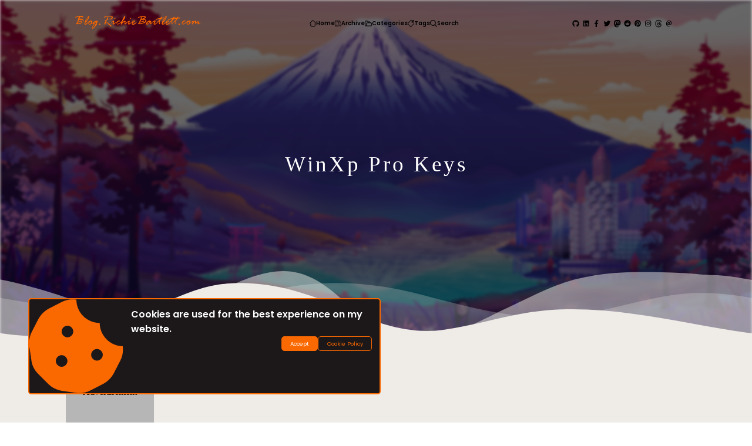

--- FILE ---
content_type: text/html
request_url: https://blog.richiebartlett.com/Work_%E4%BB%95%E4%BA%8B/Companies_%E4%BC%9A%E7%A4%BE/RBS/WinXp-Pro-Keys/
body_size: 72127
content:
<!DOCTYPE html>
<html lang="en" data-theme="day" prefix="og: http://ogp.me/ns#" dir="ltr">
<head>
	
<meta charset="UTF-8">
<meta name="viewport" content="viewport-fit=cover, initial-scale=1">
<meta name="Content-Language" content="en">
<meta http-equiv="imagetoolbar" content="no">
<meta http-equiv="content-style-type" content="text/css; charset=UTF-8">
<meta http-equiv="CACHE-CONTROL" content="Public">
<meta http-equiv="PRAGMA" content="Cache-Control">

<meta name="DC.creator" content="Richie Bartlett, Jr. - https://blog.RichieBartlett.com">
<meta name="DC.language" content="en,ja,ar,zh-TW,zh-CN,default">

<meta name="copyright" content="Copyright 2011">

<meta name="keywords" content="Richie Bartlett,Technologist,Entrepreneur,BlockChain Developer,LEGO,AFOL,Solutions Architect,Cloud Architect,IT Manager">
<meta name="description" content="">
<meta name="Author" content="Richie Bartlett, Jr.">
<meta name="revisit-after" content="7 days">
<meta name="distribution" content="global">
<meta name="rating" content="general">
<meta name="robots" content="ALL">
<link rel="icon" type="image/x-icon, image/vnd.microsoft.icon" href="/img/favicon.ico">
<link rel="canonical" href="https://blog.RichieBartlett.com/Work_%E4%BB%95%E4%BA%8B/Companies_%E4%BC%9A%E7%A4%BE/RBS/WinXp-Pro-Keys/">
<link rel="author" content="Richie Bartlett, Jr." href=""><!-- //TODO: this should use a URI to the origin author -->

<!-- (Robot commands: All, None, Index, No Index, Follow, No Follow) -->
<meta name="GOOGLEBOT" content="FOLLOW">
<meta http-equiv="X-UA-Compatible" content="IE=edge">
<meta name="viewport" content="viewport-fit=cover, initial-scale=1, minimum-scale=1">



<meta property="og:site_name" content="Blog.RichieBartlett.com">
<meta property="og:locale" content="en_US">
<meta property="article:author" content="Richie Bartlett, Jr.">

<meta property="article:published_time" content="Sun Mar 20 2011 15:59:10 GMT+0900">
<meta property="article:modified_time" content="Sun Jan 07 2024 18:12:20 GMT+0900">

<meta property="article:tag" content="Microsoft,Software Keys,migrated from rBlogger.2009">

<!-- Facebook Meta Tags -->
<meta property="og:url" content="https://blog.RichieBartlett.com/Work_仕事/Companies_会社/RBS/WinXp-Pro-Keys/">
<meta property="og:type" content="blog">
<meta property="og:title" content="WinXp Pro Keys">
<meta property="og:description" content="">
<meta property="og:thumbnailUrl" content="https://blog.RichieBartlett.com/">
<meta property="og:image:url" content="https://blog.RichieBartlett.com">
<meta property="og:image" content="https://blog.RichieBartlett.com/">

<meta property="og:image:alt" content="WinXp Pro Keys">
<meta property="fb:app_id" content="false">


<!-- Twitter Meta Tags -->
<meta name="twitter:widgets:theme" content="light">
<meta name="twitter:card" content="summary">
<meta name="twitter:domain" content="Blog.RichieBartlett.com">
<meta name="twitter:title" content="WinXp Pro Keys">
<meta name="twitter:url" content="https://blog.RichieBartlett.com/Work_仕事/Companies_会社/RBS/WinXp-Pro-Keys/">
<meta name="twitter:description" content="">
<meta name="twitter:image" content="https://blog.RichieBartlett.comundefined">

<meta name="twitter:label1" content="Author">
<meta name="twitter:data1" content="Richie Bartlett, Jr.">
<meta name="twitter:label2" content="Reading Time">
<meta name="twitter:data2" content="">
<meta name="twitter:cta" content="More on Richie's Blog">
<meta name="twitter:tile:template:testing" content="2">
<meta name="twitter:tile:image" content="https://blog.RichieBartlett.com">
<meta name="twitter:tile:info1:icon" content="Person">
<meta name="twitter:tile:info1:text" content="Richie Bartlett, Jr.">
<meta name="twitter:tile:info2:icon" content="Calendar">
<meta name="twitter:tile:info2:text" content="Sun Jan 07 2024 18:12:20 GMT+0900">


<!-- Sets whether a web application runs in full-screen mode.
See: https://developer.apple.com/library/safari/documentation/AppleApplications/Reference/SafariHTMLRef/Articles/MetaTags.html#//apple_ref/doc/uid/TP40008193-SW3 -->
<meta name="apple-mobile-web-app-capable" content="no">
<meta name="mobile-web-app-capable" content="no">

<!-- Sets the style of the status bar for a web application.
See: https://developer.apple.com/library/safari/documentation/AppleApplications/Reference/SafariHTMLRef/Articles/MetaTags.html#//apple_ref/doc/uid/TP40008193-SW4 -->
<meta name="apple-mobile-web-app-status-bar-style" content="##1C1819AA">

<!-- Sets the tab bar to match the site's color/theme.
See: https://developer.apple.com/safari/technology-preview/release-notes/ -->
<meta name="theme-color" content="#EFECE7AA" media="(prefers-color-scheme: light)">
<meta name="theme-color" content="#1C1819AA" media="(prefers-color-scheme: dark)">
<meta name="msapplication-navbutton-color" content="##EFECE7AA">

<!-- Sets the display title of a web app (undocumented by Apple).
See: http://www.mobilexweb.com/blog/iphone-5-ios-6-html5-developers -->
<meta name="apple-mobile-web-app-title" content="Blog.RichieBartlett.com">

<!-- Possible values are: "portrait", "portrait-upside-down", "landscape-right", "landscape-left", "portrait-any"
See: https://github.com/WebKit/webkit/blob/master/Source/WebCore/html/HTMLMetaElement.cpp#L79
See: http://www.opensource.apple.com/source/WebCore/WebCore-855.7.1/html/HTMLMetaElement.cpp
See: https://trac.webkit.org/changeset/160679/trunk/Source/WebCore/dom/Document.cpp
See: https://trac.webkit.org/browser/trunk/Source/WebCore/ChangeLog?rev=160679 -->
<meta name="apple-mobile-web-app-orientations" content="portrait, landscape-right">

<!-- Disables automatic detection of possible phone numbers in a webpage in Safari on iOS.
See: https://developer.apple.com/library/safari/documentation/AppleApplications/Reference/SafariHTMLRef/Articles/MetaTags.html#//apple_ref/doc/uid/TP40008193-SW5
See: https://developer.apple.com/library/safari/documentation/AppleApplications/Reference/SafariHTMLRef/Articles/MetaTags.html#//apple_ref/html/const/format-detection -->
<meta name="format-detection" content="telephone=no">
<meta name="format-detection" content="address=no"/>

<title>WinXp Pro Keys | </title>






<link rel="stylesheet" href="/css/style.css">


<link rel="stylesheet" href="/css/post.css">




  
<link rel="stylesheet" href="/css/swiper/swiper.min.css">

  



  
<link rel="stylesheet" href="/fancybox/jquery.fancybox.min.css">



<link rel="prefetch" href="/search.xml">



<script charset="utf-8" type="text/javascript">
  function getRandomImage() {
    let imgs = "/img/1.jpg,/img/2.jpg,/img/3.jpg,/img/4.jpg,/img/5.jpg,/img/6.jpg,/img/7.jpg,/img/8.jpg,/img/9.jpg,/img/10.jpg,/img/11.jpg,/img/12.jpg,/img/13.jpg,/img/14.jpg,/img/15.jpg";
    imgs = imgs.split(',');

    let randomImg = Math.floor(Math.random() * imgs.length);

    return imgs[randomImg];
  }

  /**
   * @function getPeriod
   * @desc Get the period time between the current
   * date and the given date
   * @param {Integer/String} date - The given date
   * @param {String} unit - The unit to convert the
   * period time to. ('s', 'm', 'h', 'd', 'y') Default: 'd'
   * @return {Integer} - The time period number
  */
  function getPeriod (date, unit = 'd') {
    let currentDate = new Date();
    let postDate = new Date(date);

    let period = currentDate.getTime() - postDate.getTime(); // ms

    switch (unit) {
      case 'y':
        period /= 365;
      case 'd':
        period /= 24;
      case 'h':
        period /= 60;
      case 'm':
        period /= 60;
      case 's':
        period /= 1000;
      default:
        break;
    }

    return Math.floor(period);
  }

  function getBlogConfig() {
      return config = {
        daysAgo: "999 days ago",
        dateFormatStr: 'MM-DD-YYYY',
        lang: 'en',
        tz: 'Asia/Tokyo',
        perPage: '15',
        postAuthor: 'Richie Bartlett, Jr.',
        logoImage: '/img/logoImage.svg',
        icons: {
          pinnedIcon: '<svg id="thumbPin" xmlns="http://www.w3.org/2000/svg" viewBox="0 0 29.6 29.6"><path d="m29.4,9.5L20,.2c-.2-.2-.6-.2-.9,0l-3.3,3.3c-.2.2-.2.6,0,.9l1,1-2.7,2.7h-2.8c-1,0-2,.4-2.8,1.2l-1.8,1.8c-.2.2-.2.6,0,.9l5.1,5.1L.2,28.5c-.1.1-.2.3-.2.4,0,.2,0,.3.2.4s.3.2.4.2c.2,0,.3,0,.4-.2l11.7-11.7,5.1,5.1c.2.2.6.2.9,0l1.8-1.8h0c.7-.7,1.2-1.7,1.2-2.8v-2.8l2.7-2.7,1,1h0c.2.2.6.2.9,0l3.3-3.3c.2-.2.2-.6,0-.9h0Zm-10.9-.9l-2.1,2.1c-.2.2-.6.2-.9,0-.2-.2-.2-.6,0-.9l2.1-2.1c.2-.2.6-.2.8,0,.2.2.2.6,0,.8h0Zm1.2-1.2s0,0,0,0c0,0,0,0-.1,0,0,0,0,0-.1,0,0,0-.2,0-.2,0,0,0,0,0-.1,0,0,0,0,0-.1,0,0,0,0,0,0,0-.1-.1-.2-.3-.2-.4,0,0,0,0,0-.1,0,0,0,0,0-.1,0,0,0,0,0-.1,0,0,0,0,0,0,0,0,0,0,0,0,0,0,0,0,.1,0,0,0,0,0,.1,0,0,0,.2,0,.2,0,0,0,0,0,.1,0,0,0,0,0,.1,0,0,0,0,0,0,0,0,0,0,0,0,0,0,0,0,0,0,.1,0,0,0,0,0,.1,0,0,0,0,0,.1,0,.2,0,.3-.2.4h0Z" fill="var(--neutralColor)"/></svg>', //isSticky?
          like: '<svg id="heartLike" xmlns="http://www.w3.org/2000/svg" viewBox="0 0 32.8 28.4"><path d="m17.5,28c-.3.3-.7.4-1.1.4s-.8-.1-1.1-.4c-3.2-2.4-11.9-9.1-14-13C-1.3,10.2.2,4.1,4.6,1.3c1.5-.9,3-1.3,4.6-1.3,2.7,0,5.4,1.3,7.2,3.7,1.8-2.4,4.4-3.7,7.2-3.7s3.1.4,4.6,1.3c4.4,2.8,5.9,8.9,3.4,13.6-2.1,3.9-10.8,10.7-14,13h0ZM27.4,2.5c-1.2-.7-2.5-1.1-3.9-1.1-2.4,0-4.6,1.2-6.1,3.2l-1.1,1.5-1.1-1.5c-1.5-2-3.7-3.2-6.1-3.2s-2.7.4-3.9,1.1C1.5,4.9.2,10.2,2.4,14.3c2,3.7,10.9,10.6,13.6,12.6.1,0,.2.1.3.1s.2,0,.3-.1c2.7-2,11.6-8.9,13.6-12.6,2.2-4.1.9-9.5-2.9-11.8h0Z" style="fill-rule:evenodd;" fill="var(--textColor)"/></svg>',
          comment: '<svg id="commentsBubble" xmlns="http://www.w3.org/2000/svg" viewBox="0 0 33.6 30"><path d="m3.6,0C1.6,0,0,1.6,0,3.6v16c0,2,1.6,3.6,3.6,3.6h1.2v6.2h0c0,.2.1.4.3.5.2,0,.5,0,.6-.1l7.2-6.6h17c2,0,3.6-1.6,3.6-3.6V3.6c0-2-1.6-3.6-3.6-3.6H3.6Zm0,1.2h26.3c1.4,0,2.5,1.1,2.5,2.5v16c0,1.4-1.1,2.5-2.5,2.5H12.7c-.1,0-.3,0-.4.2l-6.4,5.8v-5.4c0-.3-.3-.6-.6-.6h-1.8c-1.4,0-2.5-1.1-2.5-2.5V3.6c0-1.4,1.1-2.5,2.5-2.5h0Zm2.9,4.4c-.2,0-.3,0-.4.2-.1.1-.2.3-.2.4,0,.3.3.6.6.6h20.5c.2,0,.3,0,.4-.2.1-.1.2-.3.2-.4,0-.2,0-.3-.2-.4-.1-.1-.3-.2-.4-.2H6.5Zm0,5.6h0c-.3,0-.6.3-.6.6,0,.2,0,.3.2.4.1.1.3.2.4.2h20.5c.2,0,.3,0,.4-.2.1-.1.2-.3.2-.4,0-.2,0-.3-.2-.4-.1-.1-.3-.2-.4-.2H6.5Zm0,5.4h0c-.2,0-.3,0-.4.2-.1.1-.2.3-.2.4,0,.3.3.6.6.6h11.3c.2,0,.3,0,.4-.2.1-.1.2-.3.2-.4,0-.2,0-.3-.2-.4-.1-.1-.3-.2-.4-.2H6.5Zm15.9,0h0c-.2,0-.3,0-.4.2-.1.1-.2.3-.2.4,0,.2,0,.3.2.4.1.1.3.2.4.2h4.6c.2,0,.3,0,.4-.2.1-.1.2-.3.2-.4,0-.2,0-.3-.2-.4-.1-.1-.3-.2-.4-.2h-4.6Z" fill="var(--textColor)"/></svg>',
          share: '<svg id="share" xmlns="http://www.w3.org/2000/svg" viewBox="0 0 31.4 21.2"><path d="m19.8,0c.1,0,.3,0,.4.2l11,9.1c.2.1.3.3.3.6s0,.4-.3.6l-11,9.1c-.2.2-.5.2-.8.1-.3-.1-.4-.4-.4-.7v-4.4c-.4,0-.6,0-1.4,0-1.2,0-2.8.3-4.6.7-3.7.8-8.1,2.4-11.8,5.6h0c-.2.2-.6.2-.9,0-.3-.2-.4-.5-.3-.8C3.1,10.8,12.4,7,19,5.3V.7c0-.2,0-.4.2-.6.2-.1.4-.2.6-.2h0Zm.6,2.3v3.6c0,.3-.2.6-.5.7-5.8,1.5-13.8,4.6-17.4,11.7,3.4-2.3,7.1-3.6,10.2-4.3,1.9-.4,3.6-.6,4.8-.7s2-.1,2.3,0h0c.4,0,.7.3.7.7v3.5l9.1-7.6-9.1-7.6Z" fill="var(--textColor)"/></svg>',
          time: '<svg id="postTime" xmlns="http://www.w3.org/2000/svg" viewBox="0 0 32 32"><path d="m4.7,4.7l-2.1-2.1c-.9-.9-2.6-.3-2.6,1.1v6.9c0,.8.7,1.5,1.5,1.5h6.9c1.3,0,2-1.6,1.1-2.6l-1.9-1.9c2.2-2.2,5.2-3.5,8.5-3.5,6.6,0,12,5.4,12,12s-5.4,12-12,12-4.9-.8-6.9-2.1c-.9-.6-2.2-.4-2.8.5s-.4,2.1.5,2.8c2.6,1.8,5.8,2.9,9.1,2.9,8.8,0,16-7.2,16-16S24.8,0,16,0,7.6,1.8,4.7,4.7Zm11.3,3.3c-.8,0-1.5.7-1.5,1.5v6.5c0,.4.2.8.4,1.1l4.5,4.5c.6.6,1.5.6,2.1,0s.6-1.5,0-2.1l-4.1-4.1v-5.9c0-.8-.7-1.5-1.5-1.5h0Z" fill="var(--textColor)"/></svg>',
          categories: '<svg id="Layer_1" xmlns="http://www.w3.org/2000/svg" viewBox="0 0 31.4 24.8"><path d="m26.8,8.3h-2.6v-.6c0-2.2-1.8-4.1-4.1-4.1h-5.9s-2.9-2.9-2.9-2.9c-.2-.2-.4-.3-.7-.3h-6.3C2.3.5.5,2.3.5,4.6v15.7c0,2.2,1.8,4.1,4.1,4.1h22.3c2.2,0,4.1-1.8,4.1-4.1v-7.8c0-2.2-1.8-4.1-4.1-4.1h0ZM6.8,12.4v7.8c0,1.2-1,2.2-2.2,2.2s-2.2-1-2.2-2.2V4.6c0-1.2,1-2.2,2.2-2.2h5.9l2.9,2.9c.2.2.4.3.7.3h6.3c1.2,0,2.2,1,2.2,2.2v.6h-11.6c-2.2,0-4.1,1.8-4.1,4.1h0Zm22.3,7.8c0,1.2-1,2.2-2.2,2.2H8c.4-.6.6-1.4.6-2.2v-7.8c0-1.2,1-2.2,2.2-2.2h16c1.2,0,2.2,1,2.2,2.2v7.8s0,0,0,0Z" style="stroke:var(--textColor); stroke-miterlimit:10;" fill="var(--textColor)"/></svg>',
          tags: '<svg id="tag" xmlns="http://www.w3.org/2000/svg" viewBox="0 0 31.3 31.3"><path d="m31,14.2l-1.3-9.2c0-.5-.2-1-.5-1.4l1.5-1.5c.2-.2.3-.5.4-.8,0-.3-.1-.6-.3-.8-.2-.2-.5-.3-.8-.3-.3,0-.6.1-.8.4l-1.5,1.5c-.4-.2-.9-.4-1.4-.5L17.1.3h0c-1.3-.2-2.5.3-3.4,1.1L1.4,13.7c-.8.8-1.2,1.8-1.2,2.9s.4,2.1,1.2,2.9l10.4,10.4h0c.8.8,1.8,1.2,2.9,1.2s2.1-.4,2.9-1.2l12.2-12.2c.9-.9,1.3-2.2,1.1-3.4h0Zm-2.7,1.9l-12.2,12.2h0c-.3.3-.8.5-1.3.5s-1-.2-1.3-.5L3,17.9c-.3-.3-.5-.8-.5-1.3s.2-1,.5-1.3L15.2,3c.3-.3.8-.5,1.3-.5,0,0,.2,0,.3,0l9.2,1.3-2.5,2.5c-.6-.3-1.3-.4-2-.3-.7.1-1.3.4-1.8.9-.8.8-1.2,2.1-.9,3.2.3,1.1,1.2,2,2.3,2.3,1.1.3,2.4,0,3.2-.9.5-.5.8-1.1.9-1.8.1-.7,0-1.4-.3-2l2.5-2.5,1.3,9.2h0c0,.6-.1,1.2-.5,1.6h0Zm-5.1-6.8c0,.3-.1.6-.3.8-.2.2-.5.3-.8.3s-.6-.1-.8-.3c-.3-.3-.4-.6-.3-1,0-.4.3-.7.7-.8.3-.1.7-.1,1,.1.3.2.5.6.5.9h0Z" style="stroke:var(--textColor); stroke-miterlimit:10; stroke-width:.5px;" fill="var(--textColor)"/></svg>',
          guest: '<svg id="guest" class="authorImage" xmlns="http://www.w3.org/2000/svg" viewBox="0 0 30.1 35.7"><path d="m24.7,19.4l-3.7-1.7c-1.6,1.4-3.7,2.2-5.9,2.2s-4.2-.8-5.9-2.2l-3.7,1.7c-3.3,1.5-5.5,4.8-5.5,8.5v4.5c0,1.9,1.5,3.4,3.4,3.4h23.3c1.9,0,3.4-1.5,3.4-3.4v-4.5c0-3.6-2.1-6.9-5.5-8.5h0Z" fill="var(--neutralColor)"/><ellipse cx="15.1" cy="8.8" rx="7.6" ry="8.8" fill="var(--neutralColor)"/></svg>'
        }
      }
    }
</script>

<!-- hexo injector head_end start -->
<link rel="stylesheet" href="/css/katex.css">
<!-- hexo injector head_end end --><meta name="generator" content="Hexo 6.3.0"><link rel="alternate" href="/atom.xml" title="Blog.RichieBartlett.com" type="application/atom+xml">
<link rel="alternate" href="/rss2.xml" title="Blog.RichieBartlett.com" type="application/rss+xml">
</head>
<body>
	<input type="radio" name="themeSwitcher" id="day" value="day" class="themeSwitcher" checked>
<input type="radio" name="themeSwitcher" id="night" value="night" class="themeSwitcher">
<input type="radio" name="themeSwitcher" id="auto" value="auto" class="themeSwitcher" data-mode="day">
	
<script src="/js/dialogs.js" type="module"></script>

	<div class="mainContainer">
		
		
<script src="/js/jquery-3.6.0.min.js"></script>

		
<script src="/js/echarts@5.4.2/echarts.min.js"></script>

		
<script src="/js/modules/cookies.js"></script>
<script src="/js/modules/longPress.js"></script>
<script src="/js/modules/sortFunctions.js"></script>

		
		<input type="checkbox" id="disableDialog" style="display: none !important;">
<noscript>
  
<link rel="stylesheet" href="/css/noscript/disabledJS.css">

  <div class="notificationBanner">
    <div class="iconImg"><svg id="js5" xmlns="http://www.w3.org/2000/svg" viewBox="0 0 27.4 31.2"><path d="m0,0c3.1-.1,6.1,0,9.2,0,3.4-.1,6.8,0,10.2,0,2.7,0,5.4,0,8.1,0-.8,9.3-1.7,18.6-2.5,28-3.6,1-7.2,2-10.8,3-.5.2-.9,0-1.4-.1-3.4-1-6.8-2-10.3-2.9C1.6,18.7.8,9.4,0,0m13.8,2.4c-.1,4.6,0,9.2,0,13.8,0,4.2,0,8.4,0,12.6,3-.7,6-1.6,9-2.5.8-8,1.5-16,2.1-24-3.7,0-7.4,0-11.1,0m-3.8,18c-1.8-.5-3.5-1-5.3-1.4,0,1.1,0,2.1,0,3.2,2.6.6,5.2,1.5,7.9,2.1,0-6.1,0-12.2,0-18.3-.9,0-1.7,0-2.6,0,0,4.8,0,9.6,0,14.4h0Z" style="fill:#d6ba32;"/><path d="m13.8,2.5c3.7,0,7.4,0,11.1,0-.6,8-1.4,16-2.1,24-3,.9-6,1.7-9,2.5-.1-4.2,0-8.4,0-12.6,0-4.6,0-9.2,0-13.8m1,3.6c0,4,0,7.9,0,11.9,1.8-.3,3.6-.6,5.4-1,0,.9,0,1.8-.1,2.8-1.8.5-3.5.9-5.3,1.4,0,1.1,0,2.1,0,3.2,2.2-.5,4.4-1.1,6.6-1.7.3-.1.8-.1.8-.5.3-2.8.4-5.7.7-8.6-1.8.2-3.6.5-5.5.6,0-1.6,0-3.2,0-4.9,1.9,0,3.8,0,5.8,0,.1-1.1.2-2.2.3-3.2-2.9,0-5.8,0-8.7,0h0Z" style="fill:#ffda3e;"/><path d="m9.9,20.5c0-4.8,0-9.6,0-14.4.9,0,1.7,0,2.6,0,0,6.1,0,12.2,0,18.3-2.6-.6-5.2-1.5-7.9-2.1-.1-1.1-.1-2.1,0-3.2,1.8.4,3.6.9,5.3,1.4Z" style="fill:#ebebeb;"/></svg></div>
    <div class="content">
      <h2 class="title">Looks like JavaScript is disabled.</h2>
      <p class="desc">For better experience, please enable it.</p>
      <div class="buttons">
        <label class="button primary" for="disableDialog">OK</label>
      </div>
    </div>
  </div>
</noscript>
		<div class="notificationBanner cookieDialog">
  <div class="iconImg"><svg id="cookieBite" xmlns="http://www.w3.org/2000/svg" viewBox="0 0 27.4 27.4"><path id="path" d="m27.3,13.7c-3.7,0-6.8-3.1-6.8-6.8-3.7,0-6.8-3-6.8-6.8-1.5-.2-2.9,0-4.3.7l-3.7,1.9c-1.3.7-2.4,1.8-3.1,3.1l-1.9,3.7C0,10.8-.1,12.3,0,13.8l.6,4.1c.2,1.5.9,2.8,2,3.9l2.9,2.9c1.1,1.1,2.4,1.7,3.9,2l4.1.6c1.5.2,3,0,4.3-.7l3.7-1.9c1.3-.7,2.4-1.8,3.1-3.1l1.9-3.7c.7-1.3.9-2.8.7-4.3Zm-17.9,6c-.9,0-1.7-.8-1.7-1.7,0-.9.8-1.7,1.7-1.7s1.7.8,1.7,1.7h0c0,.9-.8,1.7-1.7,1.7Zm1.7-8.6c-.9,0-1.7-.8-1.7-1.7,0-.9.8-1.7,1.7-1.7.9,0,1.7.8,1.7,1.7,0,.9-.8,1.7-1.7,1.7h0Zm8.6,6.8c-.9,0-1.7-.8-1.7-1.7s.8-1.7,1.7-1.7,1.7.8,1.7,1.7h0c0,.9-.8,1.7-1.7,1.7Z" fill="var(--themeColor)"/></svg></div>
  <div class="content">
    <h2 class="title">Cookies are used for the best experience on my website.</h2>
    <div class="buttons">
      <span class="button primary accept">Accept</span>
      <a target="_blank" rel="noopener" href="https://richiebartlett.com/LEGAL/cookie.html" class="button secondary">Cookie Policy</a>
    </div>
  </div>
</div>

<!-- <script type="module">
  import { DialogWindow } from "/js/modules/dialogWindow.js";
  var notificationWindow;

  function initDialogWindow() {
    let dialogWindow = document.querySelector('#dialogWin');
    let relatedSelectors = ['.header .blogLogo'];
    let _callback = () => {
      console.log('Notification window initialized!');
    //   // Get the dialog window element
    //   let _win = getDialogWinElem();
    //   // Select the action button inside the dialog
    //   let hideButton = _win.querySelector('.hideDialog');

    //   // Check if the dialog window is open
    //   if (isDialogWinOpen()) {
    //     // The dialog win is open

    //     hideButton.innerText = 'Close';
    //     hideButton.addEventListener('click', e => closeDialogWin());
    //   } else {
    //     // The dialog win is close

    //     hideButton.innerText = 'Open';
    //     hideButton.addEventListener('click', e => openDialogWin());
    //   }
    }

    if (dialogWindow) {
      notificationWindow = new DialogWindow(dialogWindow, relatedSelectors, _callback);
      console.log(notificationWindow);
    }
  }

  function showCookiesDialog() {
    notificationWindow.add(
      "Cookies Notification", 
      "Cookies are used for the best experience on my website.", 
      [
        {
          name: "Accept",
          type: "primary",
          _callback: (e, dialog) => dialog.remove()
        },
        {
          name: "Cookie Policy",
          type: "secondary",
          tag: "a",
          _callback: (e, dialog) => console.log('Cookie policy button has been clicked!'),
          attrs: {
            "href": "https://richiebartlett.com/LEGAL/cookie.html"
          }
        }
      ],
      {
        "iconImg": '<svg id="cookieBite" xmlns="http://www.w3.org/2000/svg" viewBox="0 0 27.4 27.4"><path id="path" d="m27.3,13.7c-3.7,0-6.8-3.1-6.8-6.8-3.7,0-6.8-3-6.8-6.8-1.5-.2-2.9,0-4.3.7l-3.7,1.9c-1.3.7-2.4,1.8-3.1,3.1l-1.9,3.7C0,10.8-.1,12.3,0,13.8l.6,4.1c.2,1.5.9,2.8,2,3.9l2.9,2.9c1.1,1.1,2.4,1.7,3.9,2l4.1.6c1.5.2,3,0,4.3-.7l3.7-1.9c1.3-.7,2.4-1.8,3.1-3.1l1.9-3.7c.7-1.3.9-2.8.7-4.3Zm-17.9,6c-.9,0-1.7-.8-1.7-1.7,0-.9.8-1.7,1.7-1.7s1.7.8,1.7,1.7h0c0,.9-.8,1.7-1.7,1.7Zm1.7-8.6c-.9,0-1.7-.8-1.7-1.7,0-.9.8-1.7,1.7-1.7.9,0,1.7.8,1.7,1.7,0,.9-.8,1.7-1.7,1.7h0Zm8.6,6.8c-.9,0-1.7-.8-1.7-1.7s.8-1.7,1.7-1.7,1.7.8,1.7,1.7h0c0,.9-.8,1.7-1.7,1.7Z" fill="var(--themeColor)"/></svg>',
      },
      (dialog) => console.log(dialog)
    );
  }

  window.onload = () => {
    initDialogWindow();
    setTimeout(showCookiesDialog, 2000);
  }
</script> -->

		
			<div class="notificationBanner networkConnection">
  <div class="iconImg"><svg version="1.1" viewBox="0 0 752 752" xmlns="http://www.w3.org/2000/svg"><path d="m139.21 196h473.58v126h-473.58z" fill="var(--themeColor)"/><path d="m168.9 316.63c-7.0703 7.0703-18.379 7.0703-24.031 0-7.0703-5.6562-7.0703-16.965 0-24.031 63.617-63.617 147.02-96.129 231.84-96.129 83.406 0 166.81 32.516 231.84 96.129 5.6562 7.0703 5.6562 18.379 0 24.031-7.0703 7.0703-18.379 7.0703-25.445 0-56.547-56.547-131.47-84.82-206.39-84.82-74.926 0-149.85 28.273-207.81 84.82z" fill="var(--themeColor)"/><path d="m238.17 385.9c-7.0703 7.0703-18.379 7.0703-25.445 0-5.6562-7.0703-5.6562-18.379 0-24.031 33.93-33.93 73.512-53.719 115.92-63.617 4.2422 0 7.0703 0 9.8945 2.8281 2.8281 2.8281 4.2422 5.6562 4.2422 8.4805v12.723c0 5.6562-4.2422 9.8945-8.4805 11.309-35.344 7.0703-69.27 25.445-96.129 52.305zm185.19-87.648c42.41 9.8945 83.406 29.688 115.92 63.617 7.0703 5.6562 7.0703 16.965 0 24.031-7.0703 7.0703-18.379 7.0703-25.445 0-26.859-26.859-60.789-45.238-96.129-52.305-4.2422-1.4141-8.4805-5.6562-8.4805-11.309v-12.723c0-2.8281 1.4141-5.6562 4.2422-8.4805 2.8281-2.8281 5.6562-2.8281 9.8945-2.8281z" fill="var(--themeColor)"/><path d="m301.79 453.75c-7.0703 7.0703-18.379 7.0703-25.445 0-7.0703-7.0703-7.0703-18.379 0-24.031 15.551-15.551 32.516-25.445 50.891-32.516 4.2422-1.4141 7.0703-1.4141 11.309 1.4141 2.8281 1.4141 4.2422 5.6562 4.2422 8.4805v12.723c0 5.6562-2.8281 9.8945-7.0703 11.309-12.723 4.2422-24.031 12.723-33.93 22.617zm122.99-56.547c18.379 5.6562 35.344 16.965 50.891 32.516 7.0703 5.6562 7.0703 16.965 0 24.031-7.0703 7.0703-18.379 7.0703-24.031 0-11.309-9.8945-22.617-18.379-35.344-22.617-4.2422-1.4141-7.0703-5.6562-7.0703-11.309v-12.723c0-2.8281 1.4141-7.0703 5.6562-8.4805 2.8281-2.8281 5.6562-2.8281 9.8945-1.4141z" fill="var(--themeColor)"/><path d="m419.12 513.13c0 23.422-18.988 42.41-42.41 42.41s-42.41-18.988-42.41-42.41 18.988-42.41 42.41-42.41 42.41 18.988 42.41 42.41" fill-rule="evenodd" fill="var(--themeColor)"/><path d="m369.64 248.77h12.723c8.4805 0 15.551 11.309 15.551 25.445v149.85c0 14.137-7.0703 25.445-15.551 25.445h-12.723c-8.4805 0-15.551-11.309-15.551-25.445v-149.85c0-14.137 7.0703-25.445 15.551-25.445z" fill-rule="evenodd" fill="var(--themeColor)"/></svg></div>
  <div class="content">
    <h2 class="title">No internet detected</h2>
    <p class="desc">Check your connection and try again.</p>
    <div class="buttons">
      <button class="button primary hideBanner" for="noInternet">Dismiss</button>
    </div>
  </div>
</div>


<script src="/js/modules/networkConnection.js"></script>

		
		
		<input type="checkbox" id="search">
<input type="checkbox" id="open">
<header class="header">
	<div class="blogLogo">
		<a href="/" class="logo" title="RichieBartlett.com"><svg data-name="Layer 1" xmlns="http://www.w3.org/2000/svg" viewBox="0 0 104.48 10.99">
  <path
    d="M97.19,200.22h0a.61.61,0,0,1-.12.14H97l0,0c-.11.1-.18.15-.22.15l-.12,0h0a.2.2,0,0,0-.15.09.22.22,0,0,1-.17.09l-.13,0a.24.24,0,0,1-.21.1l-.32.17-.1,0a.18.18,0,0,1-.11,0,.39.39,0,0,0-.17.06.34.34,0,0,1-.14,0l-.13,0a1,1,0,0,1-.39.17l-.29,0H94.1l-.25.07a.66.66,0,0,1-.21,0,.38.38,0,0,1-.27-.11.87.87,0,0,0-.15.13h0l0,0-.06,0,0,0-.07,0s-.09,0-.19-.13a.09.09,0,0,1-.07,0q-.15,0-.24-.21l-.1,0s0,0-.07-.1a.49.49,0,0,1,0-.18c0-.15.32-.43,1-.83a6.72,6.72,0,0,1,1.19-.67l.06,0a.08.08,0,0,1,.07,0l.06,0h0a.1.1,0,0,0,.1-.08c0-.05.06-.08.14-.08h0l.67-.36.32-.13c.18-.06.31-.12.38-.15a.88.88,0,0,1,.32-.09l.05,0a.41.41,0,0,1,.16,0,.35.35,0,0,1,.4.39l-.1.18c-.06.14-.14.2-.24.2a.09.09,0,0,1-.07,0,.05.05,0,0,0,0,0h-.3l-.13,0-.13,0h-.1l-.15.09-.16.06a3.58,3.58,0,0,0-.69.24,1.5,1.5,0,0,1-.51.19.8.8,0,0,0-.19.13.63.63,0,0,1-.29.16c-.53.26-.79.44-.79.55s.24.13.73.13a.91.91,0,0,0,.42-.06l.63-.14.05-.07h.13a.29.29,0,0,0,.16-.06.38.38,0,0,1,.22-.07.25.25,0,0,0,.16-.05l.13-.06.09,0a.59.59,0,0,1,.2-.06.34.34,0,0,0,.2-.11l.07,0,.11-.07h.07l.11-.08.27-.16h.07c.08,0,.16-.06.23-.19a.24.24,0,0,1,.18-.07,1.23,1.23,0,0,0,.38-.31l.16-.11a1.52,1.52,0,0,0,.22-.21,0,0,0,0,0,0,0h.1v0s0,0,0,0v0a.07.07,0,0,1,0-.07s.05,0,.05,0l0-.12a.09.09,0,0,0,0-.07.24.24,0,0,0-.12-.2V198l-.14,0q0-.13-.3-.24a4.15,4.15,0,0,0-.77-.2l-.49-.1-.24,0-.18,0-.16,0a.49.49,0,0,1-.17,0,.74.74,0,0,1-.2.06l-.14,0-.17,0c-.34,0-.51,0-.51-.14a.74.74,0,0,1,.54-.69.51.51,0,0,0,.15-.07l.47-.14.17-.07.2-.09.08,0,.06,0,.2-.12a2.85,2.85,0,0,0,.48-.28,1.85,1.85,0,0,0,.38-.27l.1-.05s.07-.09.07-.2a.16.16,0,0,0-.12-.16l-.07-.05-.06,0-.09,0a3.69,3.69,0,0,0-.54-.08l-.34-.06-.13,0h-.14l-.27.08-.11-.08h0s0,0-.07,0a.14.14,0,0,1-.1.06l-.19,0h0q-.09,0-.09.06a1.13,1.13,0,0,0,.12.24l0,.1v.14a.31.31,0,0,1-.09.15v.07a2.85,2.85,0,0,1-.15.36,1.79,1.79,0,0,0-.12.31l-.21.41,0,.12a3.92,3.92,0,0,1-.2.45,1.19,1.19,0,0,0-.08.2.57.57,0,0,1-.12.21l-.25.64a.32.32,0,0,1-.08.09,1.7,1.7,0,0,0-.12.34.48.48,0,0,1-.1.31l0,.12,0,.1a.71.71,0,0,0-.07.16c0,.05,0,.07-.07.07a.39.39,0,0,1-.31-.23,1,1,0,0,0-.18-.26.36.36,0,0,1-.1-.23.7.7,0,0,1,.11-.32c.07-.14.11-.23.13-.28a1.3,1.3,0,0,1,.08-.17.55.55,0,0,0,.08-.15.39.39,0,0,1,0-.09.3.3,0,0,0,.1-.21.29.29,0,0,1,.14-.22.13.13,0,0,1,0-.06.19.19,0,0,1,.07-.12A.28.28,0,0,0,94,197a1.17,1.17,0,0,1,0-.11l0,0a.43.43,0,0,0,0-.12s0-.07.09-.08,0-.24.1-.25l.15-.09s-.07-.07-.07-.09a.24.24,0,0,1,.14-.22.1.1,0,0,0,0-.05l0,0,.14-.33a.65.65,0,0,1,.2-.26h0l0-.16c0-.05.06-.1.17-.14a.17.17,0,0,0,.06-.13h0l-.1,0-.25,0-.3.09-.07,0h0l-.09,0,0,0-.07,0a.85.85,0,0,0-.29,0,.53.53,0,0,1-.21,0,.35.35,0,0,1-.12.05h-.06l-.06,0a1.07,1.07,0,0,1-.19.06l-.09,0a.63.63,0,0,0-.15.1.5.5,0,0,1-.22.1.25.25,0,0,0-.13,0l-.11.09-.07.1a.22.22,0,0,1-.13.14l-.14.1a.1.1,0,0,1-.08,0,.22.22,0,0,1-.16-.1.3.3,0,0,1-.09-.18.44.44,0,0,1,.1-.3,2.09,2.09,0,0,0,.2-.22,1.16,1.16,0,0,1,.5-.2,1.56,1.56,0,0,0,.37-.1h0l.1,0s.06,0,.12-.07a2.65,2.65,0,0,1,.79-.22h0l.16,0,.12-.05a.67.67,0,0,1,.19,0l.1,0a0,0,0,0,0,0,0s0,0,.09-.08a.73.73,0,0,1,.3-.07,1.84,1.84,0,0,0,.32-.06h.18l.3-.05.39,0,.19,0h.15l.34,0,.53.08a1.89,1.89,0,0,1,.62.23,2.4,2.4,0,0,1,.41.3.42.42,0,0,1,.09.29,1.12,1.12,0,0,1-.58.84,3,3,0,0,1-.92.49c-.28.11-.41.17-.41.2s.07,0,.22.07a1.07,1.07,0,0,1,.29.07l.12,0,.22.08a1.34,1.34,0,0,0,.26.08c.47.17.74.35.82.52l.09,0c.05,0,.1.11.15.28.06,0,.12.11.15.29l0,.07a.35.35,0,0,1,0,.12c0,.32,0,.49-.1.53a.19.19,0,0,0,0,.1.83.83,0,0,1-.22.31c-.15.15-.25.23-.33.23l-.1.1-.06.05a.48.48,0,0,0-.12.08.07.07,0,0,1-.06,0,.24.24,0,0,0-.08.09.14.14,0,0,1-.11.08l-.06,0h0A.67.67,0,0,1,97.19,200.22Z"
    transform="translate(-91.74 -194.15)" style="fill:var(--themeColor)" />
  <path
    d="M99.66,200.1v0a.49.49,0,0,1,0-.13.59.59,0,0,1,0-.17l.06-.16.06-.18c0-.07,0-.11,0-.12a.65.65,0,0,1,0-.1.31.31,0,0,1,.07-.22.65.65,0,0,0,.13-.25l.12-.36.19-.47.06-.09.08-.13.09-.16h.06a.06.06,0,0,0,0,0,.3.3,0,0,0,0-.1l.2-.34.13-.25a.32.32,0,0,1,.13-.13.59.59,0,0,1,.2-.26,1.47,1.47,0,0,1,.13-.24h.11a.33.33,0,0,1,.06-.12v-.12s0,0,0,0l.09-.21.16-.18,0-.08a1.19,1.19,0,0,0,.1-.16.29.29,0,0,0,.14-.13l.13-.1s0-.14.14-.29a1,1,0,0,0,.18-.1l.08,0a.29.29,0,0,1,.15-.28l.07,0a.36.36,0,0,1,.1-.05h0a.38.38,0,0,1,.16,0,.61.61,0,0,1,.39.16.49.49,0,0,1,.18.37.24.24,0,0,1-.09.17l0,.05c-.06.21-.1.32-.12.32l-.07,0a.66.66,0,0,1,0,.22c-.07,0-.1.1-.1.27l-.09.12a.45.45,0,0,0-.11.23q0,.15-.09.15h-.07l0,.09a.21.21,0,0,1-.08.16.32.32,0,0,0-.09.17.74.74,0,0,1-.14.21l-.06.09-.1.12a.62.62,0,0,0-.1.2l-.15.28c-.1.19-.18.29-.24.28a1.45,1.45,0,0,1-.07.26s0,.05-.08.07a.19.19,0,0,0-.1.1.31.31,0,0,1-.08.11l-.1.21a.25.25,0,0,0-.14.16c-.06,0-.1.07-.11.16a.21.21,0,0,0-.06.1l-.21.21a.35.35,0,0,0-.17.25.13.13,0,0,1-.15.14.91.91,0,0,1-.29-.08h0a.45.45,0,0,1-.08.18l0,.16s0,.14-.1.37a.28.28,0,0,1,0,.12v.13l0,.16c0,.12.06.19.14.19l.14,0,.14-.09.22-.11h0l.1,0s.06,0,.06-.09v-.08a.13.13,0,0,1,.08-.07.2.2,0,0,0,.09,0s.05,0,.07,0h0q.09,0,.09-.21s0,0,.06,0h.07s.07,0,.1-.12l.08-.14a.43.43,0,0,0,.15,0c.12-.23.22-.34.29-.34h0a.31.31,0,0,0,.11-.17.08.08,0,0,1,.06-.09l.09-.06.05,0c.06,0,.09,0,.09.07l0,.16,0,.18a.2.2,0,0,1,0,.09.25.25,0,0,0-.05.15q0,.16-.06.18a.12.12,0,0,0-.09.08.51.51,0,0,1-.13.12.34.34,0,0,0-.13.16l-.1,0-.06,0c0,.12-.1.2-.15.22a.72.72,0,0,0-.2.25h-.11a.22.22,0,0,1-.1.11.13.13,0,0,0-.09.07.26.26,0,0,1-.13.08c-.06,0-.1.05-.11.08a.1.1,0,0,1-.07.06.18.18,0,0,0-.09,0s-.05,0-.07,0h-.11a.35.35,0,0,1-.16.07l-.11,0a.24.24,0,0,0-.11,0l-.17-.06-.12,0c-.07,0-.15-.06-.25-.2a.61.61,0,0,1-.15-.38l-.07-.09a.34.34,0,0,1-.07-.18v-.24l0,0,.08,0Zm1.19-1.55.12-.07a.73.73,0,0,1,.15-.23c.09-.09.15-.13.18-.13h0a.24.24,0,0,1,0-.08.36.36,0,0,0,0-.11s0-.09.15-.2l0-.1a.46.46,0,0,1,.26-.25c.06-.12.1-.17.13-.17l0,0a.36.36,0,0,1,.1-.15l0,0v-.09l.08-.1a.66.66,0,0,0,.11-.16.36.36,0,0,1,.1-.11.27.27,0,0,0,.09-.15h.09a.25.25,0,0,1,0-.1v-.06s.09-.17.21-.37l.09-.21a.14.14,0,0,1,0-.09.16.16,0,0,0,0-.14l0-.2c0-.09,0-.13,0-.13a.3.3,0,0,1-.11.06s-.06.08-.09.21-.19.08-.21.17a.32.32,0,0,1-.14.21l0,.07a.26.26,0,0,1-.11.14.54.54,0,0,0-.19.24l-.32.43-.06.07h-.09l0,.1a.1.1,0,0,1,0,.07.22.22,0,0,0,0,.08.49.49,0,0,1-.07.11.53.53,0,0,0-.1.2c0,.09,0,.14-.08.16h-.08s-.08.06-.08.09l0,.08a.09.09,0,0,1,0,.06.33.33,0,0,0-.06.12,1.34,1.34,0,0,1-.15.29,1.59,1.59,0,0,0-.18.4.73.73,0,0,1-.13.27s0,0,0,0S100.8,198.65,100.85,198.55Z"
    transform="translate(-91.74 -194.15)" style="fill:var(--themeColor)" />
  <path
    d="M105.33,200.88l-.28.24a0,0,0,0,0,0,0s-.09,0-.15.1-.09.11-.12.11h-.06l-.21.13-.15.06a.41.41,0,0,1-.17,0,.22.22,0,0,0-.12.05.37.37,0,0,1-.23,0l-.09,0a.22.22,0,0,1-.1,0,.19.19,0,0,1-.1,0,.24.24,0,0,0-.11-.06.17.17,0,0,1-.13-.08.35.35,0,0,0-.12-.1.2.2,0,0,1-.09-.09l-.08-.07a.68.68,0,0,1-.2-.25.79.79,0,0,1-.09-.3v-.26a.64.64,0,0,0,.06-.1v-.19l.14-.47s0,0,0-.07a.21.21,0,0,1-.12.1.18.18,0,0,0-.08.09s0,.06-.06.06l-.07,0s0,0-.06.12a.13.13,0,0,1-.14.1c-.07,0-.11,0-.11-.08l0-.1,0-.15a.46.46,0,0,1,.09-.18c.07-.1.13-.15.18-.16a.23.23,0,0,0,.13-.11.81.81,0,0,1,.25-.22.3.3,0,0,0,.18-.16.69.69,0,0,1,.21-.1.43.43,0,0,0,.2-.12,1.75,1.75,0,0,1,.4-.25,1.22,1.22,0,0,1,.49-.16l.13,0,.15,0,.14-.06a.36.36,0,0,1,.13-.05l.17.06.23.08.12,0a1.38,1.38,0,0,1,.22.1c.08,0,.11.12.11.24l-.1.16s0,0,.14.07a2.38,2.38,0,0,0,.14.23l.07.2v.53s-.07.07-.07.08l0,.11,0,.17a.14.14,0,0,1-.06.1.1.1,0,0,0,0,.06l0,0a.82.82,0,0,1,0,.11.73.73,0,0,1-.09.13.24.24,0,0,0-.06.11.15.15,0,0,1-.06.09l-.06.06A.2.2,0,0,1,105.33,200.88Zm-1.82.15,0,.14h.14a.59.59,0,0,0,.17,0,.44.44,0,0,0,.29-.09.31.31,0,0,1,.17-.09s.08,0,.11-.09,0-.08.06-.08h.1a.21.21,0,0,1,.12-.2.36.36,0,0,0,.17-.15.37.37,0,0,1,.11-.15.2.2,0,0,0,.09-.13l0-.07a.2.2,0,0,0,0-.09l.11-.21a.79.79,0,0,0,0-.23.2.2,0,0,0-.13-.19.3.3,0,0,1-.12-.28.33.33,0,0,1,.13-.25c.1-.07.14-.12.14-.13s0,0,0,0l-.14.05c0,.05-.16.12-.41.21a.44.44,0,0,0-.14-.05s0,0-.07.07,0,.08-.07.09h-.07s0,0-.08.08a.21.21,0,0,1-.16.08l-.07.07a.27.27,0,0,1-.12.19l-.06.08-.16.16-.1.26a.89.89,0,0,0-.07.23.17.17,0,0,1-.07.08.09.09,0,0,0-.07.09s0,0,0,.06a.18.18,0,0,1,0,.07l0,.08,0,.22Z"
    transform="translate(-91.74 -194.15)" style="fill:var(--themeColor)" />
  <path
    d="M106.33,205l-.09.06a.19.19,0,0,1-.12,0,.37.37,0,0,1-.29-.19.69.69,0,0,1-.14-.4,1.33,1.33,0,0,1,.08-.53.9.9,0,0,0,.08-.23s0-.1.13-.29a1.82,1.82,0,0,1,.24-.43l.18-.27,0-.05a.46.46,0,0,1,.17-.19s.07-.11.22-.25a4.14,4.14,0,0,1,.43-.35l.06-.08a.54.54,0,0,1,.16-.09l.34-.1.23-.18h0l.16,0a1.68,1.68,0,0,1,.4-.11c.18,0,.29-.07.31-.12a.38.38,0,0,0,.06-.13l.13-.24,0-.16a.14.14,0,0,1,0-.07.52.52,0,0,0,.07-.11,1.5,1.5,0,0,1,.09-.18h0l0-.1c0-.09.06-.15.1-.17l.05,0-.05-.1.1-.22s0,0,0,0a2,2,0,0,1-.36.22l-.13.14a.21.21,0,0,0-.14.12h0l0,.06s0,0,0,0l-.16.09h-.07s0,0-.06.12a.44.44,0,0,1-.19.14.33.33,0,0,0-.12.06l0,.06h-.06q-.12,0-.12.09a.24.24,0,0,1-.07.13l-.12,0h-.09a.27.27,0,0,1-.21.16l-.17.12-.1,0-.14.09a.59.59,0,0,1-.24.06,1.13,1.13,0,0,0-.25-.09q-.17,0-.24-.57h0a.19.19,0,0,0-.1,0l-.08,0c-.1,0-.14,0-.14-.12a.34.34,0,0,1,.19-.35l.15-.18.38-.37c.26-.26.43-.43.52-.5s.19-.15.3-.22l.3-.2a.68.68,0,0,1,.19-.1l.07,0a.93.93,0,0,1,.21-.09l.11,0a2.11,2.11,0,0,1,.42-.11h.08a.2.2,0,0,0,.13,0,.59.59,0,0,0,.25-.13l.21-.06.15,0h.11c.08,0,.14.06.16.19s0,.2.07.2,0,0,.07-.09l.08-.06.11-.06a.17.17,0,0,1,.18.12h0l0,0a1.91,1.91,0,0,1,0,.35.69.69,0,0,1-.12.43,1.15,1.15,0,0,0-.14.23,5,5,0,0,1-.23.71s-.07.16-.14.34l-.06.06s0,0,0,0v.08a.54.54,0,0,0-.09.25.83.83,0,0,1-.1.22l.1.06a.68.68,0,0,1,.21.19.36.36,0,0,1,.11.2,1.89,1.89,0,0,1-.06.23.62.62,0,0,1-.36.16.4.4,0,0,1-.17-.08l0,0v0a.24.24,0,0,1-.12,0l-.09,0a0,0,0,0,0,0,.05.43.43,0,0,1,0,.05l-.09.08a1.2,1.2,0,0,1-.08.18.6.6,0,0,1-.15.2c-.08,0-.14.07-.17.2a.44.44,0,0,1-.12.24l0,0a2.13,2.13,0,0,1-.4.58l-.13,0a.32.32,0,0,1,0,.08.5.5,0,0,1-.14.19c-.09.09-.14.13-.16.13l0,0,0,0c0,.08-.1.2-.31.38a.61.61,0,0,0-.18.12c0,.08-.15.17-.35.27l-.11.1a.44.44,0,0,1-.15.1Zm2.12-3-.18,0a.19.19,0,0,0-.1,0,0,0,0,0,0,0,0,.59.59,0,0,1-.31.16,1.11,1.11,0,0,0-.33.13.23.23,0,0,1-.14.07s-.06,0-.06,0l-.09.08a.37.37,0,0,0-.12.07.17.17,0,0,1-.12.06c-.07.16-.12.23-.15.23h-.07a.53.53,0,0,1-.12.18.13.13,0,0,0-.07.06.36.36,0,0,1-.11.1.29.29,0,0,0-.12.18.39.39,0,0,1-.07.17.33.33,0,0,0-.06.2l0,.08a1,1,0,0,0,0,.2l0,.17a.18.18,0,0,0,.07.15s0,0,.1,0l.34-.14.13-.11a.52.52,0,0,1,.2-.13.44.44,0,0,0,.15-.1.34.34,0,0,1,.12-.12.15.15,0,0,0,.07-.12l.25-.22a.4.4,0,0,0,.14-.17.38.38,0,0,1,.11-.11l0-.08h0s.07-.07.13-.19l.15-.27a1,1,0,0,0,.23-.35l.09-.07a.08.08,0,0,0,0-.06Zm-.11-1.87.07-.1a.35.35,0,0,1,.12-.07.24.24,0,0,0,.14-.1.9.9,0,0,1,.33-.29l.06,0c.06-.12.11-.18.16-.19a.17.17,0,0,0,.12-.1.29.29,0,0,0,.06-.15s0,0,0,0a.24.24,0,0,0-.14,0,.21.21,0,0,1-.09.05H109l-.3.14-.1.08a.3.3,0,0,1-.13.06s-.06,0-.08.08a.09.09,0,0,1-.08.06l0,0s-.06,0-.13,0l-.12.1-.07.07a.57.57,0,0,1-.24.18.2.2,0,0,0-.12.1.31.31,0,0,0-.19.13.46.46,0,0,1-.14.14l-.11.1,0,0s-.06.06-.1.15a.55.55,0,0,0-.06.19s0,0,0,0a.74.74,0,0,0,.22-.08,1,1,0,0,0,.21-.14l.06,0h.22a.19.19,0,0,1,.12-.1.28.28,0,0,0,.14-.1.48.48,0,0,1,.26-.16l.06-.11Z"
    transform="translate(-91.74 -194.15)" style="fill:var(--themeColor)" />
  <path
    d="M112.58,201.14l.11.09a.22.22,0,0,1,.08.2.16.16,0,0,1,0,.08l0,.1c-.14.27-.3.41-.48.41a.63.63,0,0,1-.28-.16,1,1,0,0,1-.24-.29.56.56,0,0,0-.08-.16.15.15,0,0,1,0-.06.3.3,0,0,1,0-.14.54.54,0,0,0,.07-.19.25.25,0,0,1,.13-.17.73.73,0,0,0,.15-.11.13.13,0,0,1,.12-.05.12.12,0,0,1,.09,0l.14.08a.66.66,0,0,1,.17.19Z"
    transform="translate(-91.74 -194.15)" style="fill:var(--themeColor)" />
  <path
    d="M116.7,195.28v.07a.38.38,0,0,1-.17.2.56.56,0,0,1-.29.1c-.25,0-.37-.12-.37-.35a.47.47,0,0,1,.19-.31,1.1,1.1,0,0,1,.51-.24,2.94,2.94,0,0,0,.46-.14,1.17,1.17,0,0,1,.42-.1.13.13,0,0,0,.1,0,.11.11,0,0,0,.1-.05s.07-.05.14,0h0l.31-.08.09,0,.06,0,.07,0h.1l.11,0,.15-.05h.1a1.8,1.8,0,0,0,.37-.06,1.88,1.88,0,0,1,.38-.06l.2,0h.07l.09,0a.12.12,0,0,0,.08,0l.32-.07h0l.26.06a.42.42,0,0,1,.14-.06.32.32,0,0,1,.21.08l.11,0h.3s0,0,0,0l.1,0h.07l.25.06h.11l.07,0h.06l.21.11.09,0h0l.12.07.17.09,0,0,.17.1,0,.1.16.09a.56.56,0,0,0,.07.13v0s0,0,.09.09.09.08.09.1a.44.44,0,0,1,0,.09h0s0,0,0,.07a.29.29,0,0,1,0,.16v.15l-.06.4a.34.34,0,0,0-.07.11.13.13,0,0,1-.09.09.26.26,0,0,0-.11.12.22.22,0,0,1-.13.12.44.44,0,0,0-.15.1.23.23,0,0,1-.17.07l-.63.19-.07,0a.34.34,0,0,1-.31.17l-.23,0-.12,0-.09,0-.22,0a.39.39,0,0,0-.15,0,.21.21,0,0,1-.12,0l-.15.08h-.1l-.08,0-.09.05a.11.11,0,0,1-.07,0l-.07-.06-.11.09-.19,0-.1,0-.2.09-.12,0v0a.29.29,0,0,0-.17.06.27.27,0,0,1-.14.06.14.14,0,0,1-.09-.05l0,0a.24.24,0,0,0-.09.08.29.29,0,0,1-.13.09l-.14,0s0,0-.11.06-.11.05-.12.07l0,.08-.07.17a.21.21,0,0,1-.06.1.4.4,0,0,0-.06.13,1.08,1.08,0,0,1-.11.21v.07l-.1.1-.14.25a.28.28,0,0,0-.06.13c0,.06,0,.11.16.17l.62.52.1.06h0l0,.11.06,0s0,0,0-.06h0l.06.06.06,0,.15.14c.08.06.12.1.12.13l0,0h0l0,0a.32.32,0,0,1,.13.07l.08,0a1.52,1.52,0,0,1,.28.22l.15.14a.49.49,0,0,1,.16.16l.67.51a4.2,4.2,0,0,1,1,.84.26.26,0,0,0,.11.07.84.84,0,0,1,.25.2.73.73,0,0,1,.2.25v.2s0,0-.06.06L122,203a.39.39,0,0,1-.27.16.54.54,0,0,1-.4-.13h-.09c-.06,0-.1,0-.1-.16l0-.08a.83.83,0,0,1-.44-.3l-.34-.31-.19-.22a1.79,1.79,0,0,0-.32-.31,1,1,0,0,1-.21-.19,1,1,0,0,0-.22-.19,1.17,1.17,0,0,1-.27-.3,2.55,2.55,0,0,0-.17-.22c-.17-.09-.26-.19-.25-.31a.58.58,0,0,0-.17,0l-.09-.09h0v-.1a.54.54,0,0,1-.24-.13l-.19-.21a2.12,2.12,0,0,0-.2-.21c-.06,0-.09-.09-.09-.11a.18.18,0,0,0-.11-.1l-.09.11a.2.2,0,0,0-.07.09l0,0a.23.23,0,0,0-.09.18.37.37,0,0,0-.11.25l-.26.6,0,.21,0,.37c0,.11-.06.16-.14.16h-.11a1.26,1.26,0,0,0-.22,0c-.12,0-.21-.13-.29-.34a.33.33,0,0,0-.06-.12.26.26,0,0,1-.06-.15.41.41,0,0,1,0-.15l0-.13a1.7,1.7,0,0,1,.15-.34l.31-.59.15-.23a.6.6,0,0,0,.06-.18.65.65,0,0,1,.11-.22c0-.06.08-.1.08-.13s0-.09-.11-.14-.12-.09-.12-.13l0-.06c-.2-.12-.31-.26-.31-.41s.11-.18.31-.31a2.54,2.54,0,0,1,.42-.21.65.65,0,0,0,.22-.08l.09,0,.09-.07.17,0q.11,0,.18-.24a.45.45,0,0,1,.13-.25,3.8,3.8,0,0,0,.16-.36.41.41,0,0,1,.06-.11,1.1,1.1,0,0,0,.12-.28c0-.13.06-.2.08-.2l.09,0-.06-.16s0,0,0-.07a.41.41,0,0,1-.08-.24c0-.15.11-.23.32-.23a.54.54,0,0,1,.23.1c.12.07.18.12.19.15a.56.56,0,0,0,.08.15.38.38,0,0,1,.06.17c0,.16,0,.26-.07.3a.67.67,0,0,0-.16.31l-.16.45,0,.11,0,.05.14,0c0-.08.17-.13.4-.15l.37-.11h.11l.36-.1.17,0h.11l0,.05h0s.06,0,.07-.08.06-.07.17-.07a.05.05,0,0,1,0,0s0,0,0,0,0-.08.09-.09l.11,0h.1s0,0,0,0,.12-.08.36-.12a.48.48,0,0,0,.16-.08A1.23,1.23,0,0,1,122,196l.35-.1a.51.51,0,0,0,.3-.42l-.1-.16h-.09a.28.28,0,0,0-.08-.06.6.6,0,0,1-.14-.11l-.07,0a.54.54,0,0,0-.19-.08.73.73,0,0,1-.23-.12l-.06,0-.13-.06-.15-.07h-.14s0,0-.06,0l-.06,0H121l-.09-.06h-.19l-.11,0a.13.13,0,0,1-.07,0l-.11,0-.1-.05-.16,0a.13.13,0,0,0-.07,0l-.47,0s0,0,0,0l-.06,0a.18.18,0,0,1-.08,0,.49.49,0,0,1-.24.07l-.19,0h0l-.11,0a0,0,0,0,1,0,0l-.09,0-.32.06h-.14l-.07,0h-.13l-.1,0h-.14l-.12.09h0l-.06,0a0,0,0,0,0,0,0l-.08,0-.07,0s0,0-.1.11h0l-.09,0s0,0-.1.08l-.21.09a.45.45,0,0,1-.14.14Zm.39,2.78h-.15a.33.33,0,0,0-.13.06q-.09.07-.09.09s0,.06.14.14a.46.46,0,0,0,.17.1c.07,0,.16-.16.26-.48l-.06,0h-.07S117.09,198.05,117.09,198.06Z"
    transform="translate(-91.74 -194.15)" style="fill:var(--themeColor)" />
  <path
    d="M122,199.46l.1-.08h0s.07,0,.13-.09l0,0a.51.51,0,0,1,.21-.21l.09-.07.07,0a.49.49,0,0,0,.14-.11c.07-.07.12-.1.16-.1H123a.36.36,0,0,1,.14-.13.55.55,0,0,0,.17-.17l.08,0a.66.66,0,0,0,.17-.12.24.24,0,0,1,.19-.07.5.5,0,0,1,.35.17.48.48,0,0,1,.19.33l-.1.46c-.07.33-.15.51-.23.52l0,.13c-.06,0-.08.07-.08.09l0,.14s0,.05-.06.09,0,0,0,0v.25s0,.07-.09.1l0,0a.28.28,0,0,1,.16,0h.09l.13-.13a.34.34,0,0,0,.11,0l.25-.12.77-.58c.1-.11.18-.16.24-.16s.09,0,.09.11a.43.43,0,0,1-.05.21.67.67,0,0,0-.09.21.34.34,0,0,1-.1.16.44.44,0,0,0-.09.11.92.92,0,0,1-.19.16,2,2,0,0,0-.26.21l-.18.16-.26.18,0,.06-.11.05a.91.91,0,0,0-.17.09l-.11.06a.16.16,0,0,1-.11,0,.27.27,0,0,0-.14.07s-.07.06-.09.06h-.09l-.12,0a.41.41,0,0,1-.24-.12.31.31,0,0,1-.14-.25V201a.48.48,0,0,0,0-.12.62.62,0,0,1,0-.11v-.11c0-.11,0-.18,0-.2a.34.34,0,0,0,0-.12.37.37,0,0,1,0-.12l0-.14a.14.14,0,0,1,.06-.1,1.17,1.17,0,0,1,0-.16l0-.1.06-.08a.19.19,0,0,0,.05-.13.7.7,0,0,1,.06-.17.29.29,0,0,0,.06-.1.06.06,0,0,0-.07-.07.44.44,0,0,0-.15.09l-.11,0-.06.06,0,0a.17.17,0,0,0-.1.09h0l-.08,0h0s-.06,0-.07.12a.27.27,0,0,1-.17.13l-.13,0a.17.17,0,0,0-.09.11.4.4,0,0,1-.12.15.31.31,0,0,1-.12.06c-.11,0-.16-.06-.16-.18l0-.27Zm2.53-2.93,0-.23v0c0-.18.06-.29.19-.31a1.06,1.06,0,0,0,.24-.07.39.39,0,0,1,.22.18.5.5,0,0,1,.12.29l0,0a.49.49,0,0,0,0,.15.28.28,0,0,1-.12.2.35.35,0,0,1-.23.09.38.38,0,0,1-.21-.12A.39.39,0,0,1,124.5,196.53Z"
    transform="translate(-91.74 -194.15)" style="fill:var(--themeColor)" />
  <path
    d="M126.11,199.8v-.06a.63.63,0,0,1,.12-.25.6.6,0,0,1,.27-.26h0v-.09l.11-.15c.07-.09.13-.13.19-.12a.46.46,0,0,1,.16-.15.69.69,0,0,0,.18-.16l.22-.14a.73.73,0,0,1,.33-.15h.09a.22.22,0,0,1,.19-.12.21.21,0,0,1,.14,0h0l.07-.05a.25.25,0,0,1,.16,0l.26.09a.19.19,0,0,1,.13-.07.12.12,0,0,1,.08,0l.12.06s.09.09.12.21a1.53,1.53,0,0,1,.06.22c0,.06,0,.13-.15.22a.48.48,0,0,1-.29.12s-.07,0-.12-.08a1.32,1.32,0,0,1-.3-.09l-.25.09h0l-.05,0h-.06l0,.09a.48.48,0,0,1-.16.08.39.39,0,0,0-.11.06.53.53,0,0,1-.13.1.31.31,0,0,0-.15.12.49.49,0,0,1-.17.08h0a1.69,1.69,0,0,1-.22.31l-.15.25-.13.11a.16.16,0,0,0-.07.11.18.18,0,0,0,0,.06v.06s0,.05-.06.08,0,.06,0,.08v.12l0,.21q0,.18.27.18h.08l.25,0,.21,0h.09l.1-.07h.11c0-.08.12-.15.33-.2a.43.43,0,0,1,.24-.16.85.85,0,0,0,.34-.21h.08l.11-.07a.72.72,0,0,1,.19-.11l.12-.07a.13.13,0,0,1,.09-.05.45.45,0,0,1,.25-.21l0,0c.06-.06.1-.08.12-.08h.07s.06,0,.07-.07.07-.12.19-.2a.53.53,0,0,1,.22-.13c.07,0,.11,0,.11.12s0,.09-.1.1a1.16,1.16,0,0,1,.06.17.24.24,0,0,1-.19.25l0,0V200h0l0,0-.09,0,0,0a2.21,2.21,0,0,0-.3.24l-.11.13h0s-.07-.06-.1-.06,0,0,0,.08a1.17,1.17,0,0,1-.29.23s-.07,0-.12.09l-.12.08h-.09l0,0a.48.48,0,0,1-.1.09c-.06.05-.11.08-.13.12a.21.21,0,0,1-.11.07l-.1,0a.22.22,0,0,1-.2.09l-.1.09c0,.05-.08.07-.09.07a.26.26,0,0,1-.12-.07h0s0,0,0,.09,0,.09-.11.09a.36.36,0,0,0-.2.06h0a.31.31,0,0,1-.19-.05.46.46,0,0,0-.1-.07l-.2.05a.17.17,0,0,1-.13-.05l-.25-.13a.47.47,0,0,1-.09-.16l0-.05c-.13,0-.21-.15-.25-.38l0-.15s0,0,0,0a.54.54,0,0,1,0-.18,1.35,1.35,0,0,0,.1-.32A.3.3,0,0,1,126.11,199.8Z"
    transform="translate(-91.74 -194.15)" style="fill:var(--themeColor)" />
  <path
    d="M129.82,199.36l.05-.07a.27.27,0,0,0,.19-.11,2.08,2.08,0,0,1,.3-.31,3,3,0,0,1,.3-.28,2.4,2.4,0,0,0,.23-.51c.05,0,.07-.05.07-.08l0-.1h.05l0,0v-.05a1.61,1.61,0,0,1,.23-.5c.15-.31.23-.49.25-.52a.85.85,0,0,1,.07-.15l.16-.37a2.44,2.44,0,0,1,.33-.57s0-.06.07-.14a1,1,0,0,1,.15-.23l.07-.13.12-.2a1.24,1.24,0,0,1,.17-.23,1.74,1.74,0,0,0,.11-.18.28.28,0,0,1,.09-.14.41.41,0,0,0,.11-.15.17.17,0,0,1,.17-.1.35.35,0,0,1,.33.18.71.71,0,0,1,.1.33,1.77,1.77,0,0,1-.07.25l-.09.53c-.07,0-.11.09-.11.14a1.11,1.11,0,0,1-.24.64.3.3,0,0,0,0,.15.35.35,0,0,1-.1.21.67.67,0,0,0-.16.28l-.55.78,0,.05s-.05,0-.09.1l-.09,0c-.11,0-.16,0-.16.1a.23.23,0,0,0,0,.09h0l-.44.62s0,.1-.08.22l-.08.18a1.35,1.35,0,0,0-.18.33.58.58,0,0,1-.13.26l-.11.28a0,0,0,0,0,0,0s.08-.06.17-.17a1.44,1.44,0,0,1,.21-.24.46.46,0,0,0,.15-.16l.06,0,.1-.07h.06a.1.1,0,0,0,.05-.08s0-.06,0-.07.17-.05.19-.11.06-.1.09-.1.07,0,.12-.11a.62.62,0,0,1,.22-.17l.2-.12a1.06,1.06,0,0,1,.28-.13.94.94,0,0,1,.27-.07h.17a.87.87,0,0,1,.41.11.34.34,0,0,1,.18.36l0,.36-.06.29a3,3,0,0,1-.1.31,2.73,2.73,0,0,0-.08.27l0,.11,0,.16v.12a.05.05,0,0,0,.06.06.56.56,0,0,0,.13-.11s.08,0,.12-.07a1.2,1.2,0,0,1,.16-.17s0,0,.07,0a.57.57,0,0,0,.21-.14,1.67,1.67,0,0,1,.23-.22,2,2,0,0,1,.39-.27l0-.05a.28.28,0,0,1,.18-.1c.05,0,.08,0,.08.09a.27.27,0,0,1,0,.12.71.71,0,0,0,0,.17,1,1,0,0,1-.12.3l0,.05c0,.07-.06.11-.1.12a.27.27,0,0,0-.12.1.77.77,0,0,1-.28.15c-.07.12-.11.17-.15.17l-.1,0a.25.25,0,0,0-.13.2,1.65,1.65,0,0,0-.18.17h-.12s0,0,0,.13,0,0-.12.08a1,1,0,0,0-.19.12.5.5,0,0,1-.27,0s0,0-.07,0a.37.37,0,0,0-.14-.07.23.23,0,0,1-.13-.14.54.54,0,0,0-.07-.17.16.16,0,0,1,0-.09v-.12l0-.12,0-.09a.36.36,0,0,1,0-.11l.06-.36a3.46,3.46,0,0,1,.1-.5s0,0,0-.07v-.23q0-.09-.06-.09l-.07,0-.08,0s-.06,0-.09.08a.38.38,0,0,1-.09.13l-.15,0h0s0,.09-.15.18a.46.46,0,0,0-.26.15.37.37,0,0,0-.16.09c-.07.06-.12.1-.15.1l0,.1-.1,0a.23.23,0,0,1-.19.15l-.06.11a.19.19,0,0,0-.17.13c0,.07-.06.11-.07.11h0l-.05,0c-.09,0-.13.07-.14.2a2.56,2.56,0,0,1-.24.27l-.26.26s0,0-.07.12a.37.37,0,0,1-.13.17l-.14.09-.06,0c-.09,0-.15,0-.2-.17l-.08-.18,0-.13,0-.1s0-.08.08-.24a1.54,1.54,0,0,1,.16-.36.93.93,0,0,0,.15-.43,1.08,1.08,0,0,1-.32.17c-.07,0-.11,0-.11-.15A.77.77,0,0,1,129.82,199.36Z"
    transform="translate(-91.74 -194.15)" style="fill:var(--themeColor)" />
  <path
    d="M134.91,199.46l.09-.08h0s.07,0,.13-.09l.06,0a.45.45,0,0,1,.2-.21l.1-.07.06,0a.49.49,0,0,0,.14-.11c.07-.07.12-.1.16-.1H136a.45.45,0,0,1,.14-.13.55.55,0,0,0,.17-.17l.08,0a.66.66,0,0,0,.17-.12.25.25,0,0,1,.19-.07.5.5,0,0,1,.35.17.44.44,0,0,1,.19.33l-.1.46c-.07.33-.14.51-.23.52l0,.13s-.08.07-.08.09l0,.14s0,.05-.06.09,0,0,0,0v.25s0,.07-.08.1,0,0,0,0a.28.28,0,0,1,.16,0H137l.13-.13.12,0,.25-.12.76-.58c.11-.11.19-.16.24-.16s.09,0,.09.11a.43.43,0,0,1-.05.21,2.2,2.2,0,0,0-.09.21.34.34,0,0,1-.1.16.44.44,0,0,0-.09.11.92.92,0,0,1-.19.16,2,2,0,0,0-.26.21,1.9,1.9,0,0,1-.18.16l-.25.18,0,.06-.11.05a.91.91,0,0,0-.17.09l-.11.06a.16.16,0,0,1-.11,0,.27.27,0,0,0-.14.07s-.07.06-.09.06h-.09l-.12,0a.44.44,0,0,1-.24-.12.31.31,0,0,1-.14-.25V201a.48.48,0,0,0,0-.12.62.62,0,0,1,0-.11v-.11a.64.64,0,0,1,0-.2.34.34,0,0,0,0-.12.37.37,0,0,1,0-.12l0-.14s0-.08.06-.1,0-.08,0-.16l0-.1.06-.08a.19.19,0,0,0,.05-.13.7.7,0,0,1,.06-.17.29.29,0,0,0,.06-.1.06.06,0,0,0-.07-.07.44.44,0,0,0-.15.09l-.11,0-.06.06-.05,0a.17.17,0,0,0-.1.09h0l-.08,0h0s-.06,0-.07.12a.27.27,0,0,1-.17.13l-.13,0a.17.17,0,0,0-.09.11.4.4,0,0,1-.12.15.31.31,0,0,1-.12.06c-.11,0-.16-.06-.16-.18l0-.27Zm2.53-2.93,0-.23v0c0-.18.06-.29.19-.31a.93.93,0,0,0,.24-.07c.08,0,.15.08.22.18a.5.5,0,0,1,.12.29l0,0a.49.49,0,0,0,0,.15.25.25,0,0,1-.12.2.35.35,0,0,1-.23.09.38.38,0,0,1-.21-.12A.31.31,0,0,1,137.44,196.53Z"
    transform="translate(-91.74 -194.15)" style="fill:var(--themeColor)" />
  <path
    d="M139.34,199.1l.12-.09a.15.15,0,0,0,.15-.15.32.32,0,0,1,.2-.24l.07-.1a1.53,1.53,0,0,1,.48-.22.52.52,0,0,0,.13-.11h0l.1,0a.54.54,0,0,0,.19,0,.67.67,0,0,1,.24,0h.24l.1,0a.34.34,0,0,0,.18,0,.31.31,0,0,1,.23.12.29.29,0,0,1,.11.21.52.52,0,0,1-.19.37.61.61,0,0,1-.29.21.69.69,0,0,1-.16.13.35.35,0,0,0-.1.08s-.07.06-.09.06l0,0h0c-.07,0-.13.07-.21.23l-.1,0a.3.3,0,0,0-.13.15c0,.05-.06.07-.13.07-.14.15-.24.22-.29.22l-.08,0a.21.21,0,0,0-.05.13s0,.07-.09.08l-.08.07h-.05l-.12.12a.32.32,0,0,0-.18.06s0,.11,0,.18,0,.11,0,.12.1.17.31.17l.28,0a.42.42,0,0,0,.21-.06.37.37,0,0,1,.21-.06l.1,0,.06,0a.45.45,0,0,1,.15-.16.53.53,0,0,1,.18-.07l.06,0a.15.15,0,0,1,.07-.1l0,0a.16.16,0,0,1,.09,0h.08l0,0a.28.28,0,0,1,.19-.18c.09,0,.14,0,.16-.08a.15.15,0,0,1,.12-.07.18.18,0,0,0,.13-.08l.14-.13.12-.08.05,0s0,0,0,.05,0,0,0,0,0,0,0,0a.13.13,0,0,0,0-.06v0a.12.12,0,0,1,.1-.12l.26-.17c0-.08,0-.13.07-.14l.08-.05a.08.08,0,0,1,.07,0s.07,0,.07.08l0,.16,0,.15a.19.19,0,0,1-.05.1.37.37,0,0,0-.09.19c0,.08,0,.13-.07.14h0a.69.69,0,0,1-.17.13.16.16,0,0,0-.09.07l-.2.23a.5.5,0,0,0-.1.11s-.05,0-.07,0l0,0s0,0,0,0-.06,0-.07.07a.31.31,0,0,1-.06.13.5.5,0,0,0-.23.15h-.14s-.09,0-.11.12a.17.17,0,0,1-.16.13.31.31,0,0,0-.2.07l0,0-.17.09-.49.18-.08,0-.16,0a.09.09,0,0,1-.07,0s0-.05-.05-.05l-.1,0a.66.66,0,0,1-.23,0,.24.24,0,0,1-.13,0l-.11-.06c-.11,0-.19-.09-.24-.26h-.07a2.08,2.08,0,0,1-.16-.42.23.23,0,0,0-.11-.07s-.07-.05-.07-.11,0-.29.11-.35A.37.37,0,0,0,139,200l.08-.31.06-.11.13-.25Zm1.24-.35-.07,0-.14.1-.22.15c-.08,0-.15.13-.23.29a1.27,1.27,0,0,0-.11.27,0,0,0,0,0,0,0l.2-.09a.74.74,0,0,0,.21-.13,3,3,0,0,1,.28-.2l.05-.05.1-.08a.49.49,0,0,0,.15-.12l.06,0a.42.42,0,0,1,.2-.2c.07,0,.1-.05.1-.07s0-.07-.11-.07a.3.3,0,0,0-.14.06h-.14l-.12.07Z"
    transform="translate(-91.74 -194.15)" style="fill:var(--themeColor)" />
  <path
    d="M149,200.22h0a.61.61,0,0,1-.12.14h-.09l0,0c-.1.1-.17.15-.22.15l-.11,0h0a.2.2,0,0,0-.15.09.22.22,0,0,1-.16.09.3.3,0,0,1-.13,0,.27.27,0,0,1-.22.1l-.32.17-.1,0a.16.16,0,0,1-.11,0,.44.44,0,0,0-.17.06.3.3,0,0,1-.14,0l-.13,0a1,1,0,0,1-.39.17l-.28,0h-.17l-.25.07a.64.64,0,0,1-.2,0,.4.4,0,0,1-.28-.11.83.83,0,0,0-.14.13h0l-.05,0-.06,0,0,0-.07,0a.45.45,0,0,1-.18-.13.12.12,0,0,1-.08,0q-.15,0-.24-.21l-.1,0s0,0-.07-.1a.49.49,0,0,1,0-.18c0-.15.32-.43.95-.83a6.72,6.72,0,0,1,1.19-.67l.06,0a.09.09,0,0,1,.07,0l.06,0h0c.05,0,.08,0,.1-.08a.13.13,0,0,1,.14-.08h.06l.66-.36.32-.13a3.27,3.27,0,0,0,.38-.15.88.88,0,0,1,.32-.09l.06,0a.38.38,0,0,1,.55.35l-.1.18c0,.14-.13.2-.24.2a.09.09,0,0,1-.07,0,.05.05,0,0,0,0,0h-.3l-.12,0-.14,0h-.09a.54.54,0,0,0-.16.09l-.15.06a3.17,3.17,0,0,0-.69.24,1.67,1.67,0,0,1-.51.19.53.53,0,0,0-.19.13.68.68,0,0,1-.3.16c-.52.26-.79.44-.79.55s.25.13.73.13a.85.85,0,0,0,.42-.06l.63-.14.06-.07h.12a.29.29,0,0,0,.16-.06.38.38,0,0,1,.22-.07.25.25,0,0,0,.16-.05l.13-.06.09,0a.59.59,0,0,1,.2-.06c.11,0,.17-.06.2-.11l.07,0,.11-.07h.07l.11-.08.28-.16h.07c.08,0,.15-.06.23-.19a.21.21,0,0,1,.18-.07,1.36,1.36,0,0,0,.38-.31l.16-.11.21-.21a0,0,0,0,0,0,0h.1v0a.08.08,0,0,0,0,0v0a.06.06,0,0,1,.05-.07s0,0,0,0l0-.12a.14.14,0,0,0,0-.07.24.24,0,0,0-.12-.2V198l-.13,0c0-.09-.14-.17-.31-.24a3.94,3.94,0,0,0-.77-.2l-.49-.1-.24,0-.17,0-.17,0a.41.41,0,0,1-.16,0l-.21.06-.14,0-.17,0c-.34,0-.5,0-.5-.14a.74.74,0,0,1,.54-.69l.14-.07.47-.14a.68.68,0,0,0,.17-.07l.2-.09.08,0,.07,0a.78.78,0,0,1,.19-.12,3.26,3.26,0,0,0,.49-.28,1.65,1.65,0,0,0,.37-.27l.1-.05c.05,0,.07-.09.07-.2a.16.16,0,0,0-.12-.16l-.07-.05-.06,0-.09,0a3.41,3.41,0,0,0-.53-.08l-.34-.06-.14,0h-.14l-.26.08-.11-.08h0l-.07,0a.12.12,0,0,1-.1.06l-.19,0h0q-.09,0-.09.06a1,1,0,0,0,.13.24l0,.1v.14a.36.36,0,0,1-.08.15l0,.07c0,.07-.07.19-.14.36a2.36,2.36,0,0,0-.13.31l-.2.41,0,.12a4.6,4.6,0,0,1-.19.45.72.72,0,0,0-.09.2.71.71,0,0,1-.11.21l-.25.64a.38.38,0,0,1-.09.09c0,.1-.08.22-.12.34a.48.48,0,0,1-.1.31l0,.12-.05.1-.07.16c0,.05,0,.07-.07.07s-.21-.08-.3-.23a.9.9,0,0,0-.19-.26.36.36,0,0,1-.1-.23.85.85,0,0,1,.11-.32l.14-.28a.65.65,0,0,1,.08-.17,1,1,0,0,0,.07-.15.19.19,0,0,1,0-.09.34.34,0,0,0,.09-.21.34.34,0,0,1,.15-.22.14.14,0,0,1,0-.06.26.26,0,0,1,.07-.12.28.28,0,0,0,.09-.14,1.17,1.17,0,0,1,.05-.11l0,0s0-.07,0-.12a.11.11,0,0,1,.09-.08c0-.15,0-.24.1-.25l.15-.09s-.07-.07-.07-.09a.26.26,0,0,1,.14-.22l0-.05,0,0,.15-.33a.55.55,0,0,1,.19-.26h0l0-.16c0-.05.06-.1.18-.14s.06-.09.05-.13h0l-.09,0-.26,0-.29.09-.07,0h0l-.1,0,0,0-.07,0a.87.87,0,0,0-.3,0,.53.53,0,0,1-.21,0,.35.35,0,0,1-.12.05h-.06l0,0-.2.06-.08,0a.46.46,0,0,0-.16.1.46.46,0,0,1-.22.1.21.21,0,0,0-.12,0l-.12.09-.07.1a.21.21,0,0,1-.12.14l-.15.1a.09.09,0,0,1-.08,0,.22.22,0,0,1-.16-.1.3.3,0,0,1-.09-.18.44.44,0,0,1,.1-.3,2.09,2.09,0,0,0,.2-.22,1.22,1.22,0,0,1,.5-.2,1.93,1.93,0,0,0,.38-.1h0l.1,0s.06,0,.13-.07a2.58,2.58,0,0,1,.79-.22h0l.16,0,.12-.05a.71.71,0,0,1,.2,0l.09,0a.06.06,0,0,0,.05,0s0,0,.08-.08a.75.75,0,0,1,.31-.07,1.7,1.7,0,0,0,.31-.06h.18l.3-.05.4,0,.18,0h.15l.34,0,.53.08a1.81,1.81,0,0,1,.62.23,2,2,0,0,1,.41.3.42.42,0,0,1,.09.29,1.12,1.12,0,0,1-.58.84,2.87,2.87,0,0,1-.92.49c-.27.11-.41.17-.41.2s.07,0,.23.07a1.07,1.07,0,0,1,.29.07l.11,0,.23.08a1.16,1.16,0,0,0,.26.08c.46.17.74.35.81.52l.09,0s.1.11.15.28c.07,0,.12.11.16.29l0,.07a.41.41,0,0,1,0,.12c0,.32,0,.49-.11.53a.2.2,0,0,0,0,.1.91.91,0,0,1-.23.31c-.14.15-.25.23-.33.23l-.09.1-.06.05a.42.42,0,0,0-.13.08.07.07,0,0,1-.06,0,.24.24,0,0,0-.08.09.14.14,0,0,1-.11.08l-.06,0h0A.63.63,0,0,1,149,200.22Z"
    transform="translate(-91.74 -194.15)" style="fill:var(--themeColor)" />
  <path
    d="M155.31,200l.09-.08a.1.1,0,0,0,.11-.08.17.17,0,0,1,.12-.13.46.46,0,0,0,.21-.19c.06-.1.12-.14.19-.14s.05,0,.08.06a.16.16,0,0,1,0,.09.8.8,0,0,1-.12.4l0,.16,0,.08a.25.25,0,0,0-.12.1.45.45,0,0,1-.14.13l-.05.08a.28.28,0,0,0-.18.13.16.16,0,0,1-.12.11.33.33,0,0,0-.17.12l-.14.05,0,.06a.38.38,0,0,1-.18.09l-.19.07-.08,0a.46.46,0,0,1-.21,0,.6.6,0,0,0-.19-.06.12.12,0,0,1,0-.08l-.06-.1a.29.29,0,0,1-.05-.19l0-.11s0,0,0-.06a.09.09,0,0,1,0-.06s0,0,0,0a.05.05,0,0,0,0,0,.14.14,0,0,0,0-.06s0,0,0-.06l0-.29a0,0,0,0,0,0,0l-.08.06a.19.19,0,0,1-.14.05.27.27,0,0,0-.08.15.43.43,0,0,1-.12.11l0,0s0,.05-.09.07-.09,0-.1.07l-.06.06-.11,0-.07.11a.47.47,0,0,1-.13.15l-.45.36-.21.12,0,0a1.48,1.48,0,0,1-.66.31,1,1,0,0,1-.37-.09c-.14,0-.22-.13-.23-.21L151,201a.46.46,0,0,1-.05-.23.22.22,0,0,1,0-.09v-.23s0-.07.11-.07v-.16a.9.9,0,0,1,.1-.18.8.8,0,0,1,.14-.19l.06-.07c0-.05,0-.1.08-.15a1,1,0,0,0,.14-.16.6.6,0,0,1,.2-.18l.18-.18a1.54,1.54,0,0,1,.44-.33.48.48,0,0,0,.15-.12.61.61,0,0,1,.24-.15,1.66,1.66,0,0,0,.27-.13.46.46,0,0,1,.21-.07h.05l.31-.15h0l.11.05h0l.09-.05h.06c.24,0,.37.17.4.5,0,.07,0,.11.06.11s.09-.07.16-.22a.47.47,0,0,1,.46-.21c.17,0,.25.11.25.32a1,1,0,0,1-.34.72l0,.11-.08.24h0a.23.23,0,0,1-.05.1.15.15,0,0,0,0,.11v.14l0,.17c0,.07,0,.12,0,.14a.51.51,0,0,0,.27-.15.62.62,0,0,1,.12-.12l.06,0A.53.53,0,0,1,155.31,200Zm-1.95,0a.3.3,0,0,1,.15-.2.24.24,0,0,0,.14-.14,2.28,2.28,0,0,0,.32-.29c.14-.14.21-.23.21-.26h0l0,0h-.22l-.08,0-.08,0-.12,0a.29.29,0,0,0-.16,0,1.27,1.27,0,0,1-.25.09.86.86,0,0,0-.35.16.48.48,0,0,1-.22.11.9.9,0,0,1-.28.25.28.28,0,0,0-.18.21.67.67,0,0,0-.15.14l0,.1a.35.35,0,0,1-.12.07s-.07.05-.08.12a.3.3,0,0,1-.08.17c0,.06-.07.1-.07.13,0,.19,0,.29.12.29l.19-.06c.1-.05.16-.07.17-.09l.1-.05.11,0s0,0,.05,0l.06,0a.35.35,0,0,1,.11-.07.27.27,0,0,0,.11-.1l.33-.19.12-.09a.49.49,0,0,0,.16-.1A.35.35,0,0,1,153.36,200Z"
    transform="translate(-91.74 -194.15)" style="fill:var(--themeColor)" />
  <path
    d="M157.11,198.65l.08,0,0-.07a1.49,1.49,0,0,0,.41-.32.12.12,0,0,1,.05,0,.32.32,0,0,0,.09-.08.69.69,0,0,1,.52-.22c.23,0,.36.14.37.43l0,.09a2.44,2.44,0,0,1,.13.33,1.92,1.92,0,0,1,.08.31.57.57,0,0,1-.1.32,2.16,2.16,0,0,0-.39.44l-.06,0a1.13,1.13,0,0,1-.12.21c-.08,0-.12,0-.12.09v.1l0,0a.6.6,0,0,0-.08.13l0,.07a.19.19,0,0,0-.05.1.54.54,0,0,1-.07.13.16.16,0,0,0,0,.1c0,.05.07.08.23.08l.08,0,.09,0,.05,0,.15-.06a.51.51,0,0,0,.17-.07l.17-.08a.56.56,0,0,0,.2-.11.63.63,0,0,1,.18-.12.45.45,0,0,0,.17-.11l.18-.13a2.91,2.91,0,0,0,.32-.29.84.84,0,0,1,.19-.12.84.84,0,0,0,.11-.15c.06-.11.13-.16.2-.16s.13,0,.13.12a.17.17,0,0,1-.06.12v.13a.07.07,0,0,1,0,.05s0,0,0,.07a.23.23,0,0,0-.06.12.16.16,0,0,1-.12.1c0,.09-.05.13-.09.15a.49.49,0,0,0-.15.11,2.59,2.59,0,0,1-.28.24,1.64,1.64,0,0,0-.25.21l-.09.07-.05,0-.05,0s0,0,0,.08l0,.06-.08.05H159c-.05,0-.07,0-.07.05l0,.06h0c0,.06,0,.08-.09.08a1.38,1.38,0,0,0-.38.22l-.17,0-.14.08a.16.16,0,0,0-.09,0l-.09,0h-.17l-.21-.12a.47.47,0,0,1-.25-.23,1.28,1.28,0,0,0-.11-.24.46.46,0,0,1-.06-.16,1,1,0,0,1,.05-.41.68.68,0,0,0,0-.17.28.28,0,0,1,.07-.13.5.5,0,0,0,.09-.22,2.5,2.5,0,0,1,.24-.42.77.77,0,0,0,.1-.18l.07-.11a.41.41,0,0,0,0-.09q0-.08.06-.09a.29.29,0,0,0,0-.11c0-.11-.05-.17-.15-.17s0,0-.06.06a.36.36,0,0,1-.16.13.44.44,0,0,0-.16.08.42.42,0,0,1-.13.08.4.4,0,0,0-.16.13l-.1.05c0,.07-.06.12-.09.12l-.21.06-.06.07a.15.15,0,0,1-.14.07l-.14.16-.12.05-.12,0a.57.57,0,0,0-.1.11.25.25,0,0,1-.21.07c-.06,0-.09,0-.09-.14a.54.54,0,0,1,.21-.45.57.57,0,0,1,.29-.18.16.16,0,0,0,.12-.07.18.18,0,0,1,.11-.1.72.72,0,0,0,.22-.17.56.56,0,0,1,.26-.18Z"
    transform="translate(-91.74 -194.15)" style="fill:var(--themeColor)" />
  <path
    d="M162,196.2l.08,0,.06-.06h0l.05,0h0a.49.49,0,0,0,.25-.06l.19-.07.09,0h.12s.08-.06.13-.17a.58.58,0,0,1,.18-.24,1,1,0,0,0,.2-.29l.05-.09s0-.06,0-.06.1,0,.14-.11.21-.21.28-.21.17.1.21.29l.06.22,0,.08a.5.5,0,0,0,0,.16v.11s0,0,0,.06,0,.05.1.05l.13-.05h0l.1,0,.17-.06.19-.06.14-.05H165l0,0,.1-.05a.69.69,0,0,1,.28-.06l.08,0h0c.13,0,.2.06.2.17a.28.28,0,0,1-.06.13.53.53,0,0,0-.09.2l-.27.33a.36.36,0,0,1-.27.18s-.06,0-.15-.16h0l-.12,0-.11,0-.31.09-.14,0-.11,0-.3.06a.55.55,0,0,0-.24.29l-.06.05-.26.48a.22.22,0,0,0-.17.15l0,0a.19.19,0,0,0-.11.07.93.93,0,0,1-.1.1l-.11.16a1.4,1.4,0,0,0-.13.18.72.72,0,0,0-.09.2.7.7,0,0,1,0,.13.08.08,0,0,0,0,.06v0a.21.21,0,0,0-.08.16l0,.09a2.19,2.19,0,0,0-.08.3.18.18,0,0,0,0,.06v0a.72.72,0,0,1-.1.32l0,.09,0,.27a.7.7,0,0,0,0,.19l0,0a.56.56,0,0,0,.18.36.93.93,0,0,1,.17.61.58.58,0,0,1,0,.1.77.77,0,0,0,0,.15.3.3,0,0,1-.09.15.28.28,0,0,1-.15.08c-.2,0-.36-.15-.46-.45a2.62,2.62,0,0,1-.15-.58v-.23l0-.12,0-.51,0-.13.14-.5v-.18l.08-.1h0s-.06,0-.1.07a.47.47,0,0,1-.14.14l0,.08a.06.06,0,0,0-.05,0,1.22,1.22,0,0,0-.19.27.25.25,0,0,0-.19.14.24.24,0,0,1-.2.13h0c0,.11-.07.17-.16.17h0c-.06.13-.12.2-.18.19a.38.38,0,0,1-.29.24.27.27,0,0,1-.1.11l-.1.06,0,0c-.05,0-.08-.05-.08-.16a.21.21,0,0,1,0-.1.18.18,0,0,0,0-.08l-.06-.07c0-.13,0-.2.09-.23a.34.34,0,0,0,.15-.14.16.16,0,0,1,.11-.1c.06,0,.09,0,.09-.07s0-.09.15-.17a1.69,1.69,0,0,0,.23-.21c0-.06.08-.09.11-.09l0,0c0-.09,0-.14.11-.14l.06,0v0l0,0h.05l0,0a.29.29,0,0,1,.14-.23,3.08,3.08,0,0,0,.46-.46,2.26,2.26,0,0,0,.37-.48,2.77,2.77,0,0,1,.15-.29.61.61,0,0,0,.12-.33s0,0,0-.05l-.25.12s0,0-.12-.05a.36.36,0,0,0-.13.11l-.06,0h-.09l-.25,0a1.16,1.16,0,0,0-.53.14l-.24.07h-.05a.3.3,0,0,0-.14.06l-.13,0a.67.67,0,0,1-.28.1h-.07l-.6.17a1.22,1.22,0,0,0-.31.24h0s-.09,0-.14-.13a.52.52,0,0,1-.08-.24c0-.39.34-.61,1-.68l.24-.09h0l.07,0h0a.24.24,0,0,0,.11,0,1.3,1.3,0,0,1,.34-.11l.24-.06H161a.27.27,0,0,0,.13-.05.71.71,0,0,1,.22-.07.7.7,0,0,0,.21,0l.09,0,.1,0a.36.36,0,0,1,.19,0Z"
    transform="translate(-91.74 -194.15)" style="fill:var(--themeColor)" />
  <path
    d="M164.2,200.1v0a.49.49,0,0,1,0-.13.59.59,0,0,1,0-.17l.06-.16.06-.18c0-.07,0-.11,0-.12a.65.65,0,0,1,0-.1.31.31,0,0,1,.07-.22.65.65,0,0,0,.13-.25l.12-.36.19-.47.06-.09.08-.13.09-.16h.06a.06.06,0,0,0,0,0,.3.3,0,0,0,0-.1l.21-.34.12-.25a.32.32,0,0,1,.13-.13.59.59,0,0,1,.2-.26,1.47,1.47,0,0,1,.13-.24H166a.33.33,0,0,1,.06-.12v-.12s0,0,0,0l.09-.21.16-.18.05-.08s0-.08.09-.16a.37.37,0,0,0,.15-.13l.12-.1s0-.14.14-.29a1,1,0,0,0,.18-.1l.08,0a.29.29,0,0,1,.15-.28l.07,0a.27.27,0,0,1,.11-.05h0a.38.38,0,0,1,.16,0,.59.59,0,0,1,.39.16.49.49,0,0,1,.18.37.24.24,0,0,1-.09.17l0,.05c-.06.21-.1.32-.12.32l-.06,0a.85.85,0,0,1,0,.22c-.07,0-.1.1-.1.27l-.09.12a.45.45,0,0,0-.11.23q0,.15-.09.15h-.06v.09a.21.21,0,0,1-.08.16.32.32,0,0,0-.09.17.57.57,0,0,1-.14.21l-.06.09-.1.12a.62.62,0,0,0-.1.2l-.15.28c-.1.19-.18.29-.24.28a1.45,1.45,0,0,1-.07.26s0,.05-.08.07a.19.19,0,0,0-.1.1.31.31,0,0,1-.08.11l-.1.21a.25.25,0,0,0-.14.16c-.06,0-.1.07-.11.16a.21.21,0,0,0-.06.1l-.21.21a.35.35,0,0,0-.17.25.13.13,0,0,1-.15.14.91.91,0,0,1-.29-.08h0a.75.75,0,0,1-.09.18l0,.16a3.12,3.12,0,0,1-.1.37.28.28,0,0,1,.05.12v.13l0,.16c0,.12.06.19.14.19l.14,0,.14-.09.22-.11h0l.1,0s.06,0,.06-.09v-.08a.13.13,0,0,1,.08-.07.2.2,0,0,0,.09,0s0,0,.07,0h0q.09,0,.09-.21s0,0,.06,0h.07s.07,0,.1-.12l.08-.14a.43.43,0,0,0,.15,0c.12-.23.22-.34.29-.34h0a.31.31,0,0,0,.11-.17.08.08,0,0,1,.06-.09l.09-.06,0,0c.06,0,.09,0,.09.07l0,.16,0,.18a.2.2,0,0,1-.05.09.25.25,0,0,0-.05.15q0,.16-.06.18a.14.14,0,0,0-.09.08.51.51,0,0,1-.13.12.34.34,0,0,0-.13.16l-.1,0-.06,0c0,.12-.1.2-.15.22a.72.72,0,0,0-.2.25h-.11a.22.22,0,0,1-.1.11.13.13,0,0,0-.09.07.26.26,0,0,1-.13.08c-.06,0-.1.05-.11.08a.1.1,0,0,1-.07.06.18.18,0,0,0-.09,0s-.05,0-.07,0h-.1a.43.43,0,0,1-.17.07l-.11,0a.24.24,0,0,0-.11,0l-.16-.06-.13,0c-.06,0-.15-.06-.25-.2a.61.61,0,0,1-.15-.38l-.07-.09a.34.34,0,0,1-.07-.18v-.24l0,0,.08,0Zm1.19-1.55.12-.07a.73.73,0,0,1,.15-.23c.09-.09.15-.13.18-.13h0a.24.24,0,0,1,0-.08.36.36,0,0,0,0-.11s0-.09.15-.2l0-.1a.45.45,0,0,1,.27-.25c0-.12.09-.17.12-.17l0,0a.27.27,0,0,1,.09-.15l0,0v-.09l.08-.1.12-.16a.24.24,0,0,1,.09-.11.27.27,0,0,0,.09-.15h.09a.25.25,0,0,1,0-.1v-.06s.09-.17.21-.37l.09-.21a.14.14,0,0,1,.05-.09.16.16,0,0,0,0-.14l.05-.2c0-.09,0-.13-.05-.13a.3.3,0,0,1-.11.06s-.06.08-.09.21-.19.08-.2.17a.38.38,0,0,1-.15.21l0,.07a.26.26,0,0,1-.11.14.54.54,0,0,0-.19.24l-.32.43-.06.07h-.09l0,.1a.08.08,0,0,1,0,.07.22.22,0,0,0,0,.08.49.49,0,0,1-.07.11.53.53,0,0,0-.1.2c0,.09,0,.14-.08.16h-.08s-.07.06-.07.09v.08a.09.09,0,0,1,0,.06.33.33,0,0,0-.06.12,1.34,1.34,0,0,1-.15.29,1.59,1.59,0,0,0-.18.4.73.73,0,0,1-.13.27s0,0,0,0S165.34,198.65,165.39,198.55Z"
    transform="translate(-91.74 -194.15)" style="fill:var(--themeColor)" />
  <path
    d="M167.6,199.1l.13-.09a.15.15,0,0,0,.15-.15.33.33,0,0,1,.19-.24l.07-.1a1.83,1.83,0,0,1,.48-.22.61.61,0,0,0,.14-.11h0l.09,0a.58.58,0,0,0,.2,0,.66.66,0,0,1,.23,0h.25l.09,0a.34.34,0,0,0,.18,0,.31.31,0,0,1,.24.12.33.33,0,0,1,.11.21.52.52,0,0,1-.19.37.58.58,0,0,1-.3.21.52.52,0,0,1-.15.13.59.59,0,0,0-.11.08s-.07.06-.09.06l0,0h0c-.06,0-.13.07-.2.23l-.11,0a.3.3,0,0,0-.13.15.11.11,0,0,1-.12.07c-.14.15-.24.22-.29.22l-.08,0a.17.17,0,0,0-.05.13s0,.07-.09.08l-.08.07h-.06l-.12.12a.35.35,0,0,0-.18.06s0,.11,0,.18a.9.9,0,0,0,0,.12c0,.11.11.17.31.17l.29,0a.36.36,0,0,0,.2-.06.42.42,0,0,1,.21-.06l.11,0,.06,0a.32.32,0,0,1,.15-.16.43.43,0,0,1,.17-.07l.06,0a.2.2,0,0,1,.07-.1l.05,0a.12.12,0,0,1,.09,0h.08l0,0a.32.32,0,0,1,.2-.18.2.2,0,0,0,.16-.08.14.14,0,0,1,.11-.07.2.2,0,0,0,.14-.08.89.89,0,0,1,.14-.13l.11-.08.06,0s0,0,0,.05,0,0,0,0l0,0a.13.13,0,0,0,0-.06v0a.12.12,0,0,1,.09-.12l.27-.17c0-.08,0-.13.06-.14a.19.19,0,0,0,.09-.05.07.07,0,0,1,.06,0s.08,0,.08.08l0,.16,0,.15s0,.06-.06.1a.49.49,0,0,0-.08.19c0,.08-.05.13-.08.14h0a.69.69,0,0,1-.17.13.23.23,0,0,0-.1.07l-.2.23-.1.11a.09.09,0,0,1-.06,0l0,0,0,0a.08.08,0,0,0-.08.07.22.22,0,0,1-.06.13.65.65,0,0,0-.23.15h-.14c-.05,0-.08,0-.1.12a.19.19,0,0,1-.17.13.34.34,0,0,0-.2.07l-.05,0-.16.09-.49.18-.08,0-.16,0a.1.1,0,0,1-.08,0s0-.05,0-.05l-.11,0a.6.6,0,0,1-.22,0,.24.24,0,0,1-.13,0l-.11-.06c-.11,0-.19-.09-.24-.26h-.07a1.53,1.53,0,0,1-.16-.42.23.23,0,0,0-.11-.07.1.1,0,0,1-.08-.11.41.41,0,0,1,.12-.35.41.41,0,0,0,.12-.14l.08-.31s0,0,.06-.11l.14-.25Zm1.24-.35-.07,0-.14.1a1.43,1.43,0,0,1-.22.15.55.55,0,0,0-.22.29,1,1,0,0,0-.12.27s0,0,0,0l.2-.09a1.2,1.2,0,0,0,.21-.13,1.89,1.89,0,0,1,.27-.2l.05-.05.11-.08a.58.58,0,0,0,.14-.12l.06,0a.53.53,0,0,1,.2-.2c.07,0,.11-.05.11-.07s0-.07-.11-.07a.27.27,0,0,0-.14.06h-.14a.32.32,0,0,0-.13.07Z"
    transform="translate(-91.74 -194.15)" style="fill:var(--themeColor)" />
  <path
    d="M172.39,196.2l.08,0,.06-.06h0l.06,0h0a.54.54,0,0,0,.25-.06L173,196l.09,0h.13s.07-.06.12-.17a.83.83,0,0,1,.18-.24.8.8,0,0,0,.2-.29.36.36,0,0,0,.05-.09s0-.06.05-.06.1,0,.14-.11.21-.21.29-.21.16.1.2.29l.06.22,0,.08a.31.31,0,0,0,0,.16.31.31,0,0,1,0,.11s0,0,0,.06,0,.05.1.05l.13-.05h0l.1,0,.17-.06a.74.74,0,0,1,.2-.06l.14-.05h.07l0,0,.1-.05a.69.69,0,0,1,.28-.06l.08,0h0c.12,0,.19.06.19.17a.28.28,0,0,1-.06.13,1.29,1.29,0,0,0-.09.2l-.27.33a.36.36,0,0,1-.27.18.61.61,0,0,1-.14-.16h0l-.12,0-.11,0-.31.09-.14,0-.11,0-.3.06a.55.55,0,0,0-.24.29l-.06.05-.26.48a.24.24,0,0,0-.17.15l0,0a.19.19,0,0,0-.12.07.93.93,0,0,1-.1.1l-.11.16L173,198a.72.72,0,0,0-.09.2.34.34,0,0,1,0,.13s0,0,0,.06l0,0a.2.2,0,0,0-.07.16l0,.09-.08.3a.18.18,0,0,0,0,.06v0a.82.82,0,0,1-.09.32v.09l0,.27a.7.7,0,0,0,0,.19l0,0a.56.56,0,0,0,.18.36.93.93,0,0,1,.17.61.22.22,0,0,1,0,.1.77.77,0,0,0,0,.15.2.2,0,0,1-.09.15.29.29,0,0,1-.14.08c-.21,0-.37-.15-.47-.45a2.62,2.62,0,0,1-.15-.58v-.23l0-.12,0-.51,0-.13.13-.5v-.18l.09-.1h0s-.05,0-.09.07a.67.67,0,0,1-.15.14l0,.08,0,0a1.08,1.08,0,0,0-.2.27.26.26,0,0,0-.19.14.23.23,0,0,1-.19.13h0c0,.11-.07.17-.16.17h0c-.05.13-.12.2-.18.19a.37.37,0,0,1-.29.24.21.21,0,0,1-.1.11l-.1.06a.05.05,0,0,1,0,0c-.05,0-.07-.05-.07-.16a.19.19,0,0,1,0-.1.18.18,0,0,0,0-.08l-.06-.07c0-.13,0-.2.1-.23a.32.32,0,0,0,.14-.14.2.2,0,0,1,.12-.1c.05,0,.08,0,.08-.07s.05-.09.16-.17a1.52,1.52,0,0,0,.22-.21c.05-.06.08-.09.12-.09l0,0c0-.09,0-.14.11-.14l.06,0v0l0,0h0l0,0a.31.31,0,0,1,.14-.23,2.65,2.65,0,0,0,.46-.46,3,3,0,0,0,.38-.48,1.15,1.15,0,0,1,.15-.29.83.83,0,0,0,.12-.33l0-.05-.25.12s0,0-.12-.05a.36.36,0,0,0-.13.11.12.12,0,0,1-.06,0h-.08l-.26,0a1.08,1.08,0,0,0-.52.14l-.24.07h-.06a.35.35,0,0,0-.14.06l-.13,0a.67.67,0,0,1-.28.1h-.07l-.59.17a1,1,0,0,0-.32.24h-.05s-.08,0-.14-.13a.49.49,0,0,1-.07-.24c0-.39.33-.61,1-.68l.24-.09h0l.07,0h0a.21.21,0,0,0,.11,0,1.46,1.46,0,0,1,.34-.11l.24-.06h.08a.27.27,0,0,0,.13-.05.71.71,0,0,1,.22-.07.7.7,0,0,0,.21,0l.1,0,.09,0a.36.36,0,0,1,.19,0Z"
    transform="translate(-91.74 -194.15)" style="fill:var(--themeColor)" />
  <path
    d="M175.71,196.2l.08,0,.06-.06h0l0,0h0a.51.51,0,0,0,.25-.06l.18-.07.09,0h.13s.07-.06.13-.17a.67.67,0,0,1,.17-.24.69.69,0,0,0,.2-.29.19.19,0,0,0,0-.09s0-.06.05-.06a.16.16,0,0,0,.14-.11c.12-.14.22-.21.29-.21s.17.1.2.29l.06.22,0,.08a.47.47,0,0,0,0,.16.31.31,0,0,1,0,.11.35.35,0,0,0,0,.06s0,.05.1.05a.36.36,0,0,0,.13-.05h0l.1,0,.16-.06.2-.06.14-.05h.07l0,0,.09-.05a.73.73,0,0,1,.28-.06l.08,0h0c.13,0,.19.06.19.17a.36.36,0,0,1-.05.13.75.75,0,0,0-.1.2l-.27.33a.33.33,0,0,1-.26.18s-.07,0-.15-.16h0l-.13,0-.1,0-.31.09-.14,0-.12,0-.29.06a.52.52,0,0,0-.25.29l-.05.05-.27.48a.26.26,0,0,0-.17.15l0,0a.25.25,0,0,0-.12.07.47.47,0,0,1-.1.1l-.1.16a.83.83,0,0,0-.13.18.54.54,0,0,0-.1.2,1.11,1.11,0,0,1,0,.13s0,0,0,.06l0,0a.2.2,0,0,0-.07.16l0,.09-.08.3a.18.18,0,0,0,0,.06v0a.82.82,0,0,1-.09.32v.09l0,.27a1.12,1.12,0,0,0,0,.19l0,0a.54.54,0,0,0,.17.36.87.87,0,0,1,.17.61.41.41,0,0,1,0,.1.8.8,0,0,0,0,.15.2.2,0,0,1-.09.15c-.06.05-.1.08-.14.08-.21,0-.36-.15-.47-.45a2.62,2.62,0,0,1-.15-.58v-.23l0-.12,0-.51,0-.13.13-.5v-.18l.09-.1h0s0,0-.09.07a.67.67,0,0,1-.15.14l0,.08,0,0a.93.93,0,0,0-.19.27.26.26,0,0,0-.2.14.23.23,0,0,1-.19.13h0c0,.11-.07.17-.16.17h0c-.06.13-.12.2-.19.19a.35.35,0,0,1-.28.24.29.29,0,0,1-.11.11l-.09.06-.06,0c-.05,0-.07-.05-.07-.16a.14.14,0,0,1,0-.1.27.27,0,0,0,0-.08l-.05-.07c0-.13,0-.2.09-.23a.32.32,0,0,0,.14-.14.2.2,0,0,1,.12-.1c.06,0,.09,0,.09-.07s0-.09.15-.17a1.52,1.52,0,0,0,.22-.21q.08-.09.12-.09l0,0c0-.09,0-.14.11-.14l.06,0v0l0,0h.05l0,0a.28.28,0,0,1,.13-.23,2.65,2.65,0,0,0,.46-.46,2.49,2.49,0,0,0,.38-.48,2.77,2.77,0,0,1,.15-.29.83.83,0,0,0,.12-.33l0-.05-.25.12s0,0-.12-.05a.32.32,0,0,0-.12.11s0,0-.07,0h-.08l-.26,0a1.12,1.12,0,0,0-.52.14l-.24.07h-.05a.3.3,0,0,0-.14.06l-.14,0a.64.64,0,0,1-.27.1h-.07l-.6.17a1.19,1.19,0,0,0-.32.24h-.05s-.08,0-.13-.13a.43.43,0,0,1-.08-.24c0-.39.33-.61,1-.68l.24-.09h0l.06,0h0l.12,0a1.3,1.3,0,0,1,.34-.11l.24-.06h.07a.27.27,0,0,0,.13-.05.79.79,0,0,1,.23-.07.56.56,0,0,0,.2,0l.1,0,.09,0a.38.38,0,0,1,.19,0A.18.18,0,0,1,175.71,196.2Z"
    transform="translate(-91.74 -194.15)" style="fill:var(--themeColor)" />
  <path
    d="M178.93,201.14l.11.09a.2.2,0,0,1,.09.2.16.16,0,0,1,0,.08l-.06.1c-.13.27-.29.41-.48.41a.57.57,0,0,1-.27-.16.73.73,0,0,1-.24-.29.56.56,0,0,0-.08-.16.15.15,0,0,1,0-.06.22.22,0,0,1,.05-.14.84.84,0,0,0,.07-.19.25.25,0,0,1,.13-.17l.14-.11a.17.17,0,0,1,.13-.05.12.12,0,0,1,.09,0,.74.74,0,0,0,.13.08.55.55,0,0,1,.18.19Z"
    transform="translate(-91.74 -194.15)" style="fill:var(--themeColor)" />
  <path
    d="M180.77,199.8v-.06a.63.63,0,0,1,.12-.25.6.6,0,0,1,.27-.26h0v-.09l.12-.15q.09-.14.18-.12a.57.57,0,0,1,.16-.15.69.69,0,0,0,.18-.16l.22-.14a.73.73,0,0,1,.33-.15h.09a.22.22,0,0,1,.19-.12.27.27,0,0,1,.15,0h0a.21.21,0,0,0,.07-.05.25.25,0,0,1,.16,0l.26.09a.19.19,0,0,1,.14-.07l.08,0,.12.06s.08.09.12.21a1.53,1.53,0,0,1,.06.22c0,.06-.06.13-.16.22a.48.48,0,0,1-.29.12s-.07,0-.11-.08a1.07,1.07,0,0,1-.3-.09,1.13,1.13,0,0,0-.25.09h0l-.05,0h-.06a.39.39,0,0,0,0,.09.63.63,0,0,1-.17.08.24.24,0,0,0-.1.06l-.14.1a.28.28,0,0,0-.14.12.74.74,0,0,1-.17.08h0a1.69,1.69,0,0,1-.22.31l-.15.25a.81.81,0,0,1-.13.11.16.16,0,0,0-.07.11.18.18,0,0,0,0,.06v.06s0,.05-.06.08-.05.06-.05.08v.12l-.05.21q0,.18.27.18h.09l.25,0,.2,0H182l.1-.07h.11c0-.08.13-.15.33-.2a.43.43,0,0,1,.24-.16.85.85,0,0,0,.34-.21h.09l.1-.07a.93.93,0,0,1,.19-.11l.12-.07a.15.15,0,0,1,.09-.05.45.45,0,0,1,.25-.21l0,0c.07-.06.1-.08.12-.08h.07s.06,0,.07-.07.08-.12.19-.2a.6.6,0,0,1,.22-.13c.07,0,.11,0,.11.12s0,.09-.1.1a.78.78,0,0,1,.07.17.25.25,0,0,1-.2.25l0,0V200h0l0,0-.08,0,0,0a2.21,2.21,0,0,0-.3.24l-.11.13h0s-.07-.06-.09-.06,0,0-.06.08a1.17,1.17,0,0,1-.29.23s-.06,0-.12.09l-.12.08h-.09l0,0a.3.3,0,0,1-.1.09.79.79,0,0,0-.13.12.18.18,0,0,1-.11.07l-.1,0a.22.22,0,0,1-.2.09l-.1.09c0,.05-.07.07-.09.07a.31.31,0,0,1-.12-.07h0s-.06,0-.06.09,0,.09-.11.09a.36.36,0,0,0-.2.06h0a.34.34,0,0,1-.2-.05.46.46,0,0,0-.1-.07l-.2.05a.18.18,0,0,1-.13-.05l-.25-.13a.36.36,0,0,1-.08-.16l0-.05c-.13,0-.21-.15-.25-.38l-.05-.15s0,0,0,0a.62.62,0,0,1,.05-.18,2.23,2.23,0,0,0,.09-.32A.32.32,0,0,1,180.77,199.8Z"
    transform="translate(-91.74 -194.15)" style="fill:var(--themeColor)" />
  <path
    d="M187.38,200.88l-.28.24a.06.06,0,0,0,0,0s-.08,0-.14.1-.1.11-.12.11h-.06l-.21.13-.15.06a.45.45,0,0,1-.17,0,.22.22,0,0,0-.12.05.37.37,0,0,1-.23,0l-.09,0a.27.27,0,0,1-.1,0,.16.16,0,0,1-.1,0,.27.27,0,0,0-.12-.06.17.17,0,0,1-.12-.08.35.35,0,0,0-.12-.1.2.2,0,0,1-.09-.09l-.08-.07a.59.59,0,0,1-.2-.25.79.79,0,0,1-.09-.3v-.26l.06-.1v-.19l.14-.47s0,0-.05-.07a.21.21,0,0,1-.12.1.14.14,0,0,0-.08.09.07.07,0,0,1-.07.06l-.07,0-.05.12a.14.14,0,0,1-.14.1c-.07,0-.11,0-.11-.08v-.1l0-.15a.46.46,0,0,1,.09-.18c.07-.1.12-.15.18-.16a.27.27,0,0,0,.13-.11.81.81,0,0,1,.25-.22.3.3,0,0,0,.18-.16.69.69,0,0,1,.21-.1.43.43,0,0,0,.2-.12,1.75,1.75,0,0,1,.4-.25,1.24,1.24,0,0,1,.48-.16l.13,0,.16,0,.14-.06a.31.31,0,0,1,.13-.05l.17.06.23.08.12,0a1.38,1.38,0,0,1,.22.1.25.25,0,0,1,.11.24l-.1.16s.05,0,.14.07a2.38,2.38,0,0,0,.14.23l.06.2,0,.48,0,0a.21.21,0,0,0-.06.08l0,.11-.05.17a.14.14,0,0,1-.06.1s0,0,0,.06l0,0,0,.11a.41.41,0,0,1-.08.13.24.24,0,0,0-.06.11.15.15,0,0,1-.06.09l-.07.06S187.41,200.86,187.38,200.88Zm-1.82.15,0,.14h.13a.69.69,0,0,0,.18,0,.44.44,0,0,0,.29-.09.31.31,0,0,1,.17-.09s.08,0,.11-.09l0-.08h.11a.21.21,0,0,1,.12-.2.36.36,0,0,0,.17-.15.37.37,0,0,1,.11-.15.24.24,0,0,0,.09-.13l0-.07a.2.2,0,0,0,0-.09l.11-.21a.79.79,0,0,0,0-.23.2.2,0,0,0-.13-.19.3.3,0,0,1-.12-.28.33.33,0,0,1,.13-.25.59.59,0,0,0,.14-.13s0,0,0,0l-.14.05a1,1,0,0,1-.41.21l-.14-.05s0,0-.07.07a.23.23,0,0,1-.07.09h-.07l-.08.08a.21.21,0,0,1-.17.08l-.06.07a.27.27,0,0,1-.12.19l-.07.08-.15.16-.1.26a.61.61,0,0,0-.07.23s0,.05-.08.08a.1.1,0,0,0-.06.09s0,0,0,.06a.13.13,0,0,1,0,.07l0,.08,0,.22Z"
    transform="translate(-91.74 -194.15)" style="fill:var(--themeColor)" />
  <path
    d="M191.06,198.83l.16-.08a.45.45,0,0,0,.16-.15l.2-.15a.8.8,0,0,1,.23-.11l.1,0,.07-.07a.17.17,0,0,1,.14-.07.5.5,0,0,1,.29.15c.12.11.18.2.18.29l0,.19a2.4,2.4,0,0,0,.05.27v.05l0,.14,0,.14-.07.29c0,.07,0,.11.08.11a.43.43,0,0,1,.17-.11l.08-.08.07,0s0,0,.06-.06a.23.23,0,0,1,.1-.07.14.14,0,0,0,.08-.09,1.6,1.6,0,0,1,.51-.41l.07-.05a.31.31,0,0,1,.1-.08l.13-.09.05,0h0l.09-.06a.31.31,0,0,1,.12-.06.5.5,0,0,1,.37.15.46.46,0,0,1,.14.23l0,.14,0,.18v.12l0,.12a.23.23,0,0,0,.05.1.14.14,0,0,1,.05.09s-.07.08-.07.1v.1l0,.32a.29.29,0,0,0,.08.14.23.23,0,0,1,.1,0l.1,0,0,0h0l.07,0h0s.05,0,.05-.09a.22.22,0,0,1,.12-.15h.14a.28.28,0,0,0,.05-.1.93.93,0,0,1,.25-.25.64.64,0,0,1,.31-.17c.07,0,.1,0,.1.08s0,.06,0,.13a.27.27,0,0,1,0,.14c0,.07-.06.15-.19.24a.81.81,0,0,0-.29.32l0,0h-.12s0,0-.05.09a.19.19,0,0,1-.11.11.15.15,0,0,0-.08,0l-.12.08a2.12,2.12,0,0,0-.23.23c-.13.15-.24.22-.33.22a.69.69,0,0,1-.21-.06.54.54,0,0,1-.21-.13l-.15-.15a.39.39,0,0,1-.09-.31l0,0,0,0a.54.54,0,0,1-.13-.26.17.17,0,0,1,0-.07.25.25,0,0,0,0-.08V200l0-.11v-.06l0-.3c0-.05,0-.07-.08-.07l-.06,0a.25.25,0,0,1-.1.08c-.05,0-.09.07-.14.16a.35.35,0,0,0-.14.12s-.05,0-.06,0h0a.13.13,0,0,0-.07.11v.07s0,.07-.09.1a.75.75,0,0,0-.21.24h-.08l-.08.14a.33.33,0,0,0-.11.12l-.07,0-.08.13,0,.06c-.16.2-.28.3-.35.3s-.14-.09-.24-.26a1.08,1.08,0,0,1-.14-.41l0-.22a.25.25,0,0,0,0-.09v0a.93.93,0,0,1,0-.13v-.18a0,0,0,0,0,0,0v0l.05-.1,0-.17,0-.09v-.2l0-.19a.15.15,0,0,0,0-.06s0,0-.05,0a1,1,0,0,0-.24.13,2.14,2.14,0,0,0-.27.21l-.19.19c-.08,0-.14.13-.17.29l0,0s0,0,0,0h0s-.08.09-.18.25l0,0-.12,0c-.09,0-.14.1-.14.3,0,0,0,.06-.07.07a.18.18,0,0,0-.11.1,1.63,1.63,0,0,1-.11.17.47.47,0,0,0-.16.09l-.13.18-.14.2a.14.14,0,0,1-.08.06s-.07.05-.07.07l0,.1q0,.09-.18.09c-.23,0-.35-.24-.35-.73a.32.32,0,0,1,.07-.18,1.17,1.17,0,0,0,.14-.25,2.47,2.47,0,0,0,.27-.32,2.61,2.61,0,0,1,.23-.29l.07-.12a.16.16,0,0,1,0-.11.12.12,0,0,0,0-.09c0-.06,0-.09-.05-.09a.29.29,0,0,0-.17,0,.29.29,0,0,1-.14.08.17.17,0,0,0-.11.09.44.44,0,0,0-.17.15l-.12.14a.28.28,0,0,0-.06.08.07.07,0,0,1-.06,0l-.08,0a.12.12,0,0,1-.11,0s-.07,0-.1-.11a.4.4,0,0,1,0-.13c0-.29.19-.53.57-.74a.62.62,0,0,0,.12-.08l.09-.07,0,0a1.16,1.16,0,0,1,.36-.2h.08l.39-.1c.17,0,.25.16.25.57v.11l0,.05a1.57,1.57,0,0,1,.21-.17l.15-.13A.46.46,0,0,1,191.06,198.83Z"
    transform="translate(-91.74 -194.15)" style="fill:var(--themeColor)" />
</svg></a>
		<label class="burger" for="open">
			<span class="burgerSlice"></span>
		</label>
	</div>
	<nav class="navBar">
  <ul class="menu">

    
      <li class="menuItem">
        
        

        
          <a href="/" class="menuButton ">
        
          <div class="menuIcon">
            <div class="scrollUp">
              <span></span>
              <span></span>
              <span></span>
            </div>
            <svg id="home" xmlns="http://www.w3.org/2000/svg" viewBox="0 0 31.3 28.7"><path d="m5.1,14.4c-.5,0-.9.4-.9.9v7.9c0,2.7,2.2,4.9,5,4.9h13.1c2.7,0,4.9-2.2,4.9-4.9v-7.9c0-.5-.4-.9-.9-.9s-.9.4-.9.9v7.9c0,1.7-1.4,3.1-3.1,3.1h-13.1c-1.7,0-3.1-1.4-3.1-3.1v-7.9c0-.5-.4-.9-.9-.9h0Z" style="stroke:var(--textColor); stroke-miterlimit:10;" fill="var(--textColor)"/><path d="m2.1,14L12.8,3.5c1.6-1.5,4.1-1.5,5.7,0l10.8,10.5c.2.2.4.3.6.3s.5,0,.6-.3c.4-.4.4-1,0-1.3L19.8,2.2C17.5,0,13.8,0,11.5,2.2L.8,12.7c-.4.4-.4.9,0,1.3.3.4.9.4,1.3,0h0Z" style="stroke:var(--textColor); stroke-miterlimit:10;" fill="var(--textColor)"/></svg>
          </div>
        
          <span class="name">Home</span>
        
          </a>
        
      </li>
      
      <li class="menuItem">
        
        

        
          <a href="/archive/" class="menuButton ">
        
          <div class="menuIcon">
            <div class="scrollUp">
              <span></span>
              <span></span>
              <span></span>
            </div>
            <svg id="books" xmlns="http://www.w3.org/2000/svg" viewBox="0 0 27.9 24.6"><path d="m2.4.1h3.6c.7,0,1.4.3,1.9.9.4-.5,1.1-.9,1.9-.9h3.6c1,0,1.8.6,2.2,1.4.3-.2.6-.4,1-.5l3.5-.9c1.3-.3,2.6.4,2.9,1.7l5,18.8c.3,1.3-.4,2.6-1.7,2.9l-3.5.9c-1.3.3-2.6-.4-2.9-1.7l-4.1-15.3v14.6c0,1.3-1.1,2.4-2.4,2.4h-3.6c-.7,0-1.4-.3-1.9-.9-.4.5-1.1.9-1.9.9h-3.6c-1.3,0-2.4-1.1-2.4-2.4V2.5C0,1.2,1.1.1,2.4.1h0Zm20.2,16.9c1.3-.4,2.7.4,3.1,1.8.4,1.3-.4,2.7-1.8,3.1-1.3.4-2.7-.4-3.1-1.8-.4-1.3.4-2.7,1.8-3.1h0Zm.3,1.1c-.7.2-1.2,1-1,1.7.2.7,1,1.2,1.7,1,.7-.2,1.2-1,1-1.7-.2-.7-1-1.2-1.7-1h0Zm-11.4.2c-.8,0-1.4.6-1.4,1.4s.6,1.4,1.4,1.4,1.4-.6,1.4-1.4-.6-1.4-1.4-1.4Zm0-1.1c1.4,0,2.5,1.1,2.5,2.5s-1.1,2.5-2.5,2.5-2.5-1.1-2.5-2.5,1.1-2.5,2.5-2.5Zm-7.3,0c1.4,0,2.5,1.1,2.5,2.5s-1.1,2.5-2.5,2.5-2.5-1.1-2.5-2.5,1.1-2.5,2.5-2.5Zm0,1.1c-.8,0-1.4.6-1.4,1.4s.6,1.4,1.4,1.4,1.4-.6,1.4-1.4-.6-1.4-1.4-1.4Zm14.3-9.9c-.7.2-1-.9-.3-1.1l3.2-.9c.7-.2,1,.9.3,1.1l-3.2.9Zm-.5-1.9c-.7.2-1-.9-.3-1.1l3.2-.9c.7-.2,1,.9.3,1.1l-3.2.9Zm-.5-1.9c-.7.2-1-.9-.3-1.1l3.2-.9c.7-.2,1,.9.3,1.1l-3.2.9h0Zm2.7-3.4l-3.5.9c-.7.2-1.1.9-.9,1.6l5,18.8c.2.7.9,1.1,1.6.9l3.5-.9c.7-.2,1.1-.9.9-1.6L21.8,2.1c-.2-.7-.9-1.1-1.6-.9Zm-7,5.5c.7,0,.7,1.1,0,1.1h-3.4c-.7,0-.7-1.1,0-1.1h3.4Zm0-2c.7,0,.7,1.1,0,1.1h-3.4c-.7,0-.7-1.1,0-1.1h3.4Zm0-2c.7,0,.7,1.1,0,1.1h-3.4c-.7,0-.7-1.1,0-1.1h3.4Zm-4.8-.2v19.5c0,.7.6,1.3,1.3,1.3h3.6c.7,0,1.3-.6,1.3-1.3V2.5c0-.7-.6-1.3-1.3-1.3h-3.6c-.7,0-1.3.6-1.3,1.3h0ZM2.5,7.8c-.7,0-.7-1.1,0-1.1h3.4c.7,0,.7,1.1,0,1.1h-3.4Zm0-2c-.7,0-.7-1.1,0-1.1h3.4c.7,0,.7,1.1,0,1.1h-3.4Zm0-2c-.7,0-.7-1.1,0-1.1h3.4c.7,0,.7,1.1,0,1.1h-3.4Zm3.5-2.6h-3.6c-.7,0-1.3.6-1.3,1.3v19.5c0,.7.6,1.3,1.3,1.3h3.6c.7,0,1.3-.6,1.3-1.3V2.5c0-.7-.6-1.3-1.3-1.3h0Z" fill="var(--textColor)" style="stroke-width:0px !important;"/></svg>
          </div>
        
          <span class="name">Archive</span>
        
          </a>
        
      </li>
      
      <li class="menuItem">
        
        

        
          <a href="/categories/" class="menuButton ">
        
          <div class="menuIcon">
            <div class="scrollUp">
              <span></span>
              <span></span>
              <span></span>
            </div>
            <svg id="Layer_1" xmlns="http://www.w3.org/2000/svg" viewBox="0 0 31.4 24.8"><path d="m26.8,8.3h-2.6v-.6c0-2.2-1.8-4.1-4.1-4.1h-5.9s-2.9-2.9-2.9-2.9c-.2-.2-.4-.3-.7-.3h-6.3C2.3.5.5,2.3.5,4.6v15.7c0,2.2,1.8,4.1,4.1,4.1h22.3c2.2,0,4.1-1.8,4.1-4.1v-7.8c0-2.2-1.8-4.1-4.1-4.1h0ZM6.8,12.4v7.8c0,1.2-1,2.2-2.2,2.2s-2.2-1-2.2-2.2V4.6c0-1.2,1-2.2,2.2-2.2h5.9l2.9,2.9c.2.2.4.3.7.3h6.3c1.2,0,2.2,1,2.2,2.2v.6h-11.6c-2.2,0-4.1,1.8-4.1,4.1h0Zm22.3,7.8c0,1.2-1,2.2-2.2,2.2H8c.4-.6.6-1.4.6-2.2v-7.8c0-1.2,1-2.2,2.2-2.2h16c1.2,0,2.2,1,2.2,2.2v7.8s0,0,0,0Z" style="stroke:var(--textColor); stroke-miterlimit:10;" fill="var(--textColor)"/></svg>
          </div>
        
          <span class="name">Categories</span>
        
          </a>
        
      </li>
      
      <li class="menuItem">
        
        

        
          <a href="/tags/" class="menuButton ">
        
          <div class="menuIcon">
            <div class="scrollUp">
              <span></span>
              <span></span>
              <span></span>
            </div>
            <svg id="tag" xmlns="http://www.w3.org/2000/svg" viewBox="0 0 31.3 31.3"><path d="m31,14.2l-1.3-9.2c0-.5-.2-1-.5-1.4l1.5-1.5c.2-.2.3-.5.4-.8,0-.3-.1-.6-.3-.8-.2-.2-.5-.3-.8-.3-.3,0-.6.1-.8.4l-1.5,1.5c-.4-.2-.9-.4-1.4-.5L17.1.3h0c-1.3-.2-2.5.3-3.4,1.1L1.4,13.7c-.8.8-1.2,1.8-1.2,2.9s.4,2.1,1.2,2.9l10.4,10.4h0c.8.8,1.8,1.2,2.9,1.2s2.1-.4,2.9-1.2l12.2-12.2c.9-.9,1.3-2.2,1.1-3.4h0Zm-2.7,1.9l-12.2,12.2h0c-.3.3-.8.5-1.3.5s-1-.2-1.3-.5L3,17.9c-.3-.3-.5-.8-.5-1.3s.2-1,.5-1.3L15.2,3c.3-.3.8-.5,1.3-.5,0,0,.2,0,.3,0l9.2,1.3-2.5,2.5c-.6-.3-1.3-.4-2-.3-.7.1-1.3.4-1.8.9-.8.8-1.2,2.1-.9,3.2.3,1.1,1.2,2,2.3,2.3,1.1.3,2.4,0,3.2-.9.5-.5.8-1.1.9-1.8.1-.7,0-1.4-.3-2l2.5-2.5,1.3,9.2h0c0,.6-.1,1.2-.5,1.6h0Zm-5.1-6.8c0,.3-.1.6-.3.8-.2.2-.5.3-.8.3s-.6-.1-.8-.3c-.3-.3-.4-.6-.3-1,0-.4.3-.7.7-.8.3-.1.7-.1,1,.1.3.2.5.6.5.9h0Z" style="stroke:var(--textColor); stroke-miterlimit:10; stroke-width:.5px;" fill="var(--textColor)"/></svg>
          </div>
        
          <span class="name">Tags</span>
        
          </a>
        
      </li>
      
      <li class="menuItem">
        
        

        
          <label for="search" class="search">
        
          <div class="menuIcon">
            <div class="scrollUp">
              <span></span>
              <span></span>
              <span></span>
            </div>
            <svg id="find" xmlns="http://www.w3.org/2000/svg" viewBox="0 0 32.5 32.5"><path d="m21.7,23.4l8.4,8.3c.4.4,1.2.4,1.6,0,.4-.4.4-1.2,0-1.6l-8.4-8.3c1.9-2.3,3.1-5.2,3.1-8.4C26.3,6.3,20.6.5,13.4.5S.5,6.3.5,13.4s5.8,12.9,12.9,12.9,6-1.1,8.3-3h0ZM13.4,2.8c5.9,0,10.7,4.8,10.7,10.7s-4.8,10.7-10.7,10.7S2.8,19.3,2.8,13.4,7.5,2.8,13.4,2.8h0Z" style="fill-rule:evenodd; stroke:var(--textColor); stroke-miterlimit:10;" fill="var(--textColor)"/></svg>
          </div>
        
          <span class="name">Search</span>
        
          </label>
        
      </li>
      

  </ul>
</nav>
	<div class="union">
  <div class="unionContainer">
    
      <div class="logoImage">
        <img src="/img/logoImage.svg" alt="Logo Image">
      </div>
    

    <div class="accordionMenu">

      <div class="menu">
        <ul class="accordion">

          

            
              <input type="checkbox" id="switch0" class="switch">
              <label for="switch0" class="toggleAccordion">
                <li class="accordionItem">
                  <h1 class="accordionName">

                    
                      <svg id="info" xmlns="http://www.w3.org/2000/svg" viewBox="0 0 444 444"><circle id="circ" cx="222" cy="222" r="207" style="fill:none; stroke:var(--textColor); stroke-miterlimit:10; stroke-width:30px;"/><path id="i" d="m284.8,369.3h-129.4v-6.4l9.6-.4c7.7-.8,12.4-2.7,13.9-5.6,1.6-2.9,2.4-9.3,2.4-19.1l.4-18.3v-95.2l-.4-16.3c-.5-6.4-1.3-11.1-2.4-14.3-1.1-3.2-5.8-5.2-14.3-6l-10.8-.8v-6.4h104.7v139l.4,18.3c0,9.6.8,15.9,2.4,18.9,1.6,3.1,6.2,5,13.9,5.8l9.6.4v6.4Zm-104.3-255.2c0-10.4,3.8-19.2,11.4-26.5,7.6-7.3,16.7-11,27.4-11s20.2,3.5,27.8,10.6c7.6,7,11.4,16,11.4,26.9s-3.8,19.6-11.4,26.9c-7.6,7.3-16.9,11-27.8,11s-19.8-3.6-27.4-11c-7.6-7.3-11.4-16.3-11.4-26.9Z" fill="var(--textColor)"/></svg>
                    

                    About
                  </h1>
                  <ul class="accordionSub">

                    

                      

                    

                      
                        <li class="accordionSubItem">
                          <a target="_blank" rel="noopener" href="https://richiebartlett.com/about.html" title="Richie">Richie</a>
                        </li>
                      

                    

                      
                        <li class="accordionSubItem">
                          <a target="_blank" rel="noopener" href="https://richiebartlett.com/work.html" title="Work">Work</a>
                        </li>
                      

                    

                      
                        <li class="accordionSubItem">
                          <a target="_blank" rel="noopener" href="https://richiebartlett.com/play.html" title="Play">Play</a>
                        </li>
                      

                    

                  </ul>
                </li>
              </label>
              <hr>
            

          

            
              <input type="checkbox" id="switch1" class="switch">
              <label for="switch1" class="toggleAccordion">
                <li class="accordionItem">
                  <h1 class="accordionName">

                    
                      <svg id="prj" xmlns="http://www.w3.org/2000/svg" viewBox="0 0 28.6 32"><path d="m18.1,26.1h-7.5c-.2,0-.4.2-.4.4v2.6c0,.2.2.4.4.4h.9c.2,1.4,1.4,2.4,2.9,2.4s2.7-1.1,2.9-2.4h.9c.2,0,.4-.2.4-.4v-2.6c0-.2-.2-.4-.4-.4h0Z" fill="var(--textColor)"/><path d="m14.3,4c-.4,0-.8-.4-.8-.8V.8c0-.4.4-.8.8-.8s.8.4.8.8v2.4c0,.4-.4.8-.8.8Z" fill="var(--textColor)"/><path d="m8.8,5.5c-.3,0-.5-.2-.7-.4l-1.2-2.1c-.2-.4,0-.9.3-1.1s.3-.1.4-.1c.3,0,.5.2.7.4l1.2,2.1c.2.4,0,.9-.3,1.1-.1,0-.3.1-.4.1Z" fill="var(--textColor)"/><path d="m4.7,9.5c-.1,0-.3,0-.4-.1l-2.1-1.2c-.2-.1-.3-.3-.4-.5s0-.4,0-.6c.1-.2.4-.4.7-.4s.3,0,.4.1l2.1,1.2c.4.2.5.7.3,1.1-.1.2-.4.4-.7.4Z" fill="var(--textColor)"/><path d="m.8,15.1c-.4,0-.8-.4-.8-.8s.4-.8.8-.8h2.4c.4,0,.8.4.8.8s-.4.8-.8.8H.8Z" fill="var(--textColor)"/><path d="m2.6,21.8c-.3,0-.5-.2-.7-.4-.2-.4,0-.9.3-1.1l2.1-1.2c.1,0,.3-.1.4-.1.3,0,.5.2.7.4.2.4,0,.9-.3,1.1l-2.1,1.2c-.1,0-.3.1-.4.1Z" fill="var(--textColor)"/><path d="m26,21.8c-.1,0-.3,0-.4-.1l-2.1-1.2c-.2-.1-.3-.3-.4-.5s0-.4,0-.6c.1-.2.4-.4.7-.4s.3,0,.4.1l2.1,1.2c.2.1.3.3.4.5s0,.4,0,.6c-.1.2-.4.4-.7.4Z" fill="var(--textColor)"/><path d="m25.4,15.1c-.4,0-.8-.4-.8-.8s.4-.8.8-.8h2.4c.4,0,.8.4.8.8s-.4.8-.8.8h-2.4Z" fill="var(--textColor)"/><path d="m23.9,9.5c-.3,0-.5-.2-.7-.4-.2-.4,0-.9.3-1.1l2.1-1.2c.1,0,.3-.1.4-.1.3,0,.5.2.7.4.1.2.1.4,0,.6,0,.2-.2.4-.4.5l-2.1,1.2c-.1,0-.3.1-.4.1h0Z" fill="var(--textColor)"/><path d="m19.9,5.5c-.1,0-.3,0-.4-.1-.4-.2-.5-.7-.3-1.1l1.2-2.1c.1-.2.4-.4.7-.4s.3,0,.4.1c.4.2.5.7.3,1.1l-1.2,2.1c-.1.2-.4.4-.7.4Z" fill="var(--textColor)"/><path d="m6.1,15.3c.2,1.5.8,2.9,1.7,4.2,1,1.3,1.7,2.5,2.1,3.7l.2.5c0,.2.3.4.6.4h7.4c.3,0,.5-.2.6-.4l.2-.5c.4-1.2,1.1-2.4,2-3.6.8-1,1.3-2,1.6-3.2,0-.4.2-.7.2-1,0,0-16.5,0-16.5,0Z" fill="var(--textColor)"/><path d="m22,12.4l-1.7-.3c-.2-.5-.2-.6-.4-1l1-1.4c.2-.2.1-.6,0-.8l-1.5-1.5c-.2-.2-.5-.2-.8,0l-1.4,1c-.5-.2-.6-.2-1-.4l-.3-1.7c0-.3-.3-.5-.6-.5h-2.2c-.3,0-.5.2-.6.5l-.3,1.7c-.5.2-.6.2-1,.4l-1.4-1c-.2-.2-.6-.2-.8,0l-1.5,1.5c-.2.2-.2.5,0,.8l1,1.4c-.2.5-.2.6-.4,1l-1.7.3c-.3,0-.5.3-.5.6v1.3h5v-.2c0-1.8,1.5-3.2,3.2-3.2s3.2,1.5,3.2,3.2,0,.2,0,.2h5v-1.3c0-.3-.2-.5-.5-.6h0Z" fill="var(--textColor)"/></svg>
                    

                    Projects
                  </h1>
                  <ul class="accordionSub">

                    

                      

                    

                      
                        <li class="accordionSubItem">
                          <a target="_blank" rel="noopener" href="https://richiebartlett.com/project/index.html#personal" title="Fun">Fun</a>
                        </li>
                      

                    

                      
                        <li class="accordionSubItem">
                          <a target="_blank" rel="noopener" href="https://richiebartlett.com/project/index.html#Startup" title="Startups">Startups</a>
                        </li>
                      

                    

                  </ul>
                </li>
              </label>
              <hr>
            

          

            
              <input type="checkbox" id="switch2" class="switch">
              <label for="switch2" class="toggleAccordion">
                <li class="accordionItem">
                  <h1 class="accordionName">

                    
                      <svg version="1.1" id="Layer_1" xmlns:x="&ns_extend;" xmlns:i="&ns_ai;" xmlns:graph="&ns_graphs;" xmlns="http://www.w3.org/2000/svg" xmlns:xlink="http://www.w3.org/1999/xlink" x="0px" y="0px" viewBox="0 0 83.7 66.8" style="enable-background:new 0 0 83.7 66.8;" xml:space="preserve"><g><path fill="var(--textColor)" d="M78.9,0H4.7C2.1,0,0,2.1,0,4.7v57.4c0,2.6,2.1,4.7,4.7,4.7h74.2c2.6,0,4.7-2.1,4.7-4.7V4.7 C83.7,2.1,81.5,0,78.9,0z M21.3,6.4c2,0,3.7,1.7,3.7,3.7s-1.7,3.7-3.7,3.7c-2,0-3.7-1.7-3.7-3.7S19.3,6.4,21.3,6.4z M10,6.4 c2,0,3.7,1.7,3.7,3.7s-1.7,3.7-3.7,3.7s-3.7-1.7-3.7-3.7S8,6.4,10,6.4z M77.3,59.2h-71V17.1h71V59.2z"/> <polygon fill="var(--textColor)" points="32.9,44.7 23.7,39.3 32.9,33.9 32.9,29.7 19.6,37.8 19.6,40.8 32.9,49 "/><polygon fill="var(--textColor)" points="50.2,25.4 45.4,25.4 35.2,52.9 40,52.9 "/> <polygon fill="var(--textColor)" points="65.7,37.8 52.5,29.7 52.5,33.9 61.7,39.3 52.5,44.7 52.5,49 65.7,40.8 "/></g></svg>
                    

                    Tools
                  </h1>
                  <ul class="accordionSub">

                    

                      

                    

                      
                        <li class="accordionSubItem">
                          <a href="/tools/CSS/" title="CSS">CSS</a>
                        </li>
                      

                    

                      
                        <li class="accordionSubItem">
                          <a href="/tools/JS/" title="JavaScript">JavaScript</a>
                        </li>
                      

                    

                  </ul>
                </li>
              </label>
              <hr>
            

          

            
              
                <input type="checkbox" id="switch3" class="switch">
                <label for="switch3" class="toggleAccordion">
                  <li class="accordionItem">
                    <h1 class="accordionName">

                      
                        <svg id="nightDay" xmlns="http://www.w3.org/2000/svg" viewBox="0 0 106.2 100.2"><path id="night" fill="var(--textColor)" d="m81,81c-6.8-6.8-8.3-17-4.3-25.2-2.2,1.1-4.3,2.5-6.1,4.3-8.6,8.6-8.6,22.7,0,31.3,8.6,8.6,22.7,8.6,31.3,0,1.8-1.8,3.3-3.9,4.3-6.1-8.2,3.9-18.4,2.5-25.2-4.3Z"/><g id="day"><path d="m31.2,60.9l29.6-29.6c-3.6-7.3-11.2-12.4-19.9-12.4s-22.1,9.9-22.1,22.1,5,16.3,12.4,19.9Z" fill="var(--textColor)" /><path d="m41,13.7c1,0,1.9-.8,1.9-1.9V1.9c0-1-.8-1.9-1.9-1.9s-1.9.8-1.9,1.9v9.9c0,1,.8,1.9,1.9,1.9Z" fill="var(--textColor)"/><path d="m63,21.7l7-7c.7-.7.7-1.9,0-2.7h0c-.7-.7-1.9-.7-2.7,0l-7,7c-.7.7-.7,1.9,0,2.7.7.7,1.9.7,2.7,0Z" fill="var(--textColor)"/><path d="m19,21.7c.7.7,1.9.7,2.7,0,.7-.7.7-1.9,0-2.7l-7-7c-.7-.7-1.9-.7-2.7,0h0c-.7.7-.7,1.9,0,2.7l7,7Z" fill="var(--textColor)"/><path d="m13.7,41c0-1-.8-1.9-1.9-1.9H1.9c-1,0-1.9.8-1.9,1.9s.8,1.9,1.9,1.9h9.9c1,0,1.9-.8,1.9-1.9Z" fill="var(--textColor)"/><path d="m19,60.3l-7,7c-.7.7-.7,1.9,0,2.7.7.7,1.9.7,2.7,0l7-7c.7-.7.7-1.9,0-2.7h0c-.7-.7-1.9-.7-2.7,0Z" fill="var(--textColor)"/></g><path id="div" d="m99.6,11.7c-.7-.7-1.8-.7-2.4,0L11.7,97.2c-.7.7-.7,1.8,0,2.4.7.7,1.8.7,2.4,0L99.6,14.2c.7-.7.7-1.8,0-2.4Z" fill="var(--textColor)"/></svg>
                      

                      Theme
                    </h1>
                    <ul class="accordionSub">
                      <li class="accordionSubItem">

                        
                          <div class="themesContainer">
	<label for="switch3" class="themeToggleButton">
		<svg id="nightDay" xmlns="http://www.w3.org/2000/svg" viewBox="0 0 106.2 100.2"><path id="night" fill="var(--textColor)" d="m81,81c-6.8-6.8-8.3-17-4.3-25.2-2.2,1.1-4.3,2.5-6.1,4.3-8.6,8.6-8.6,22.7,0,31.3,8.6,8.6,22.7,8.6,31.3,0,1.8-1.8,3.3-3.9,4.3-6.1-8.2,3.9-18.4,2.5-25.2-4.3Z"/><g id="day"><path d="m31.2,60.9l29.6-29.6c-3.6-7.3-11.2-12.4-19.9-12.4s-22.1,9.9-22.1,22.1,5,16.3,12.4,19.9Z" fill="var(--textColor)" /><path d="m41,13.7c1,0,1.9-.8,1.9-1.9V1.9c0-1-.8-1.9-1.9-1.9s-1.9.8-1.9,1.9v9.9c0,1,.8,1.9,1.9,1.9Z" fill="var(--textColor)"/><path d="m63,21.7l7-7c.7-.7.7-1.9,0-2.7h0c-.7-.7-1.9-.7-2.7,0l-7,7c-.7.7-.7,1.9,0,2.7.7.7,1.9.7,2.7,0Z" fill="var(--textColor)"/><path d="m19,21.7c.7.7,1.9.7,2.7,0,.7-.7.7-1.9,0-2.7l-7-7c-.7-.7-1.9-.7-2.7,0h0c-.7.7-.7,1.9,0,2.7l7,7Z" fill="var(--textColor)"/><path d="m13.7,41c0-1-.8-1.9-1.9-1.9H1.9c-1,0-1.9.8-1.9,1.9s.8,1.9,1.9,1.9h9.9c1,0,1.9-.8,1.9-1.9Z" fill="var(--textColor)"/><path d="m19,60.3l-7,7c-.7.7-.7,1.9,0,2.7.7.7,1.9.7,2.7,0l7-7c.7-.7.7-1.9,0-2.7h0c-.7-.7-1.9-.7-2.7,0Z" fill="var(--textColor)"/></g><path id="div" d="m99.6,11.7c-.7-.7-1.8-.7-2.4,0L11.7,97.2c-.7.7-.7,1.8,0,2.4.7.7,1.8.7,2.4,0L99.6,14.2c.7-.7.7-1.8,0-2.4Z" fill="var(--textColor)"/></svg>
	</label>
	<label for="day" class="theme">
		<span class="theme-label">
			<svg xmlns="http://www.w3.org/2000/svg" viewBox="0 0 512 512">
				<path d="M361.5 1.2c5 2.1 8.6 6.6 9.6 11.9L391 121l107.9 19.8c5.3 1 9.8 4.6 11.9 9.6s1.5 10.7-1.6 15.2L446.9 256l62.3 90.3c3.1 4.5 3.7 10.2 1.6 15.2s-6.6 8.6-11.9 9.6L391 391 371.1 498.9c-1 5.3-4.6 9.8-9.6 11.9s-10.7 1.5-15.2-1.6L256 446.9l-90.3 62.3c-4.5 3.1-10.2 3.7-15.2 1.6s-8.6-6.6-9.6-11.9L121 391 13.1 371.1c-5.3-1-9.8-4.6-11.9-9.6s-1.5-10.7 1.6-15.2L65.1 256 2.8 165.7c-3.1-4.5-3.7-10.2-1.6-15.2s6.6-8.6 11.9-9.6L121 121 140.9 13.1c1-5.3 4.6-9.8 9.6-11.9s10.7-1.5 15.2 1.6L256 65.1 346.3 2.8c4.5-3.1 10.2-3.7 15.2-1.6zM160 256a96 96 0 1 1 192 0 96 96 0 1 1 -192 0zm224 0a128 128 0 1 0 -256 0 128 128 0 1 0 256 0z" fill="var(--textColor)"/>
			</svg>
			<h4 class="label">
				Day
			</h4>
		</span>
    <!-- //TODO: redesign theme selection highlight -->
		<svg id="Day" data-name="Day" xmlns="http://www.w3.org/2000/svg" viewBox="0 0 105.21 76.83">
			<rect id="Rectangle_672" data-name="Rectangle 672" width="104.99" height="76.83" rx="5.67" fill="#e0e0df" />
			<path id="Path_309" data-name="Path 309"
				d="M257.73,368.22h97.75a3.62,3.62,0,0,1,3.62,3.62h0v6h-105v-6a3.62,3.62,0,0,1,3.61-3.62h0Z"
				transform="translate(-253.9 -368.22)" fill="#eae6e1" />
			<path id="Path_310" data-name="Path 310"
				d="M253.9,423.45H359.1v18a3.62,3.62,0,0,1-3.62,3.62h-98a3.63,3.63,0,0,1-3.63-3.62Z"
				transform="translate(-253.9 -368.22)" fill="#151314" />
			<rect id="Rectangle_673" data-name="Rectangle 673" x="5.72" y="3.44" width="14.63" height="2.74" rx="1.37"
				fill="#050706" />
			<rect id="Rectangle_674" data-name="Rectangle 674" x="13.03" y="16.68" width="22.14" height="2.74" rx="1.37"
				fill="#e8523b" />
			<rect id="Rectangle_675" data-name="Rectangle 675" x="24.17" y="3.44" width="14.63" height="2.74" rx="1.37"
				fill="#050706" />
			<rect id="Rectangle_676" data-name="Rectangle 676" x="42.63" y="3.44" width="14.63" height="2.74" rx="1.37"
				fill="#050706" />
			<rect id="Rectangle_677" data-name="Rectangle 677" x="11.96" y="25.31" width="81.07" height="23.91" fill="#f0eff0" />
			<rect id="Rectangle_678" data-name="Rectangle 678" x="15.08" y="37.26" width="22.14" height="2.74" rx="1.37"
				fill="#737476" />
			<rect id="Rectangle_679" data-name="Rectangle 679" x="5.72" y="69.25" width="22.14" height="2.74" rx="1.37"
				fill="#fff" />
			<rect id="Rectangle_680" data-name="Rectangle 680" x="15.08" y="28.88" width="29.8" height="2.74" rx="1.37"
				fill="#050706" />
			<rect id="Rectangle_681" data-name="Rectangle 681" x="5.72" y="60.73" width="29.8" height="2.74" rx="1.37"
				fill="#fff" />
		</svg>
	</label>

	<label for="night" class="theme">
		<span class="theme-label">
			<svg xmlns="http://www.w3.org/2000/svg" viewBox="0 0 384 512">
				<path d="M223.5 32C100 32 0 132.3 0 256S100 480 223.5 480c60.6 0 115.5-24.2 155.8-63.4c5-4.9 6.3-12.5 3.1-18.7s-10.1-9.7-17-8.5c-9.8 1.7-19.8 2.6-30.1 2.6c-96.9 0-175.5-78.8-175.5-176c0-65.8 36-123.1 89.3-153.3c6.1-3.5 9.2-10.5 7.7-17.3s-7.3-11.9-14.3-12.5c-6.3-.5-12.6-.8-19-.8z" fill="var(--textColor)"/>
			</svg>
			<h4 class="label">
				Night
			</h4>
		</span>
		<svg id="Night" data-name="Night" xmlns="http://www.w3.org/2000/svg" viewBox="0 0 105.2 76.83">
			<rect id="Rectangle_682" data-name="Rectangle 682" width="104.99" height="76.83" rx="5.67" fill="#151314" />
			<path id="Path_320" data-name="Path 320"
				d="M383.57,366.13h97.75a3.62,3.62,0,0,1,3.61,3.62h0v6h-105v-6a3.62,3.62,0,0,1,3.62-3.62Z"
				transform="translate(-379.74 -366.13)" fill="#1a1919" />
			<path id="Path_321" data-name="Path 321"
				d="M379.74,421.36h105.2v18a3.62,3.62,0,0,1-3.63,3.62H383.36a3.62,3.62,0,0,1-3.62-3.62Z"
				transform="translate(-379.74 -366.13)" fill="#e0e0df" />
			<rect id="Rectangle_683" data-name="Rectangle 683" x="5.72" y="3.44" width="14.63" height="2.74" rx="1.37"
				fill="#fff" />
			<rect id="Rectangle_684" data-name="Rectangle 684" x="13.03" y="16.68" width="22.14" height="2.74" rx="1.37"
				fill="#e8523b" />
			<rect id="Rectangle_685" data-name="Rectangle 685" x="24.17" y="3.44" width="14.63" height="2.74" rx="1.37"
				fill="#fff" />
			<rect id="Rectangle_686" data-name="Rectangle 686" x="42.63" y="3.44" width="14.63" height="2.74" rx="1.37"
				fill="#fff" />
			<rect id="Rectangle_687" data-name="Rectangle 687" x="11.96" y="25.31" width="81.07" height="23.91" fill="#1a1919" />
			<rect id="Rectangle_688" data-name="Rectangle 688" x="15.08" y="37.26" width="22.14" height="2.74" rx="1.37"
				fill="#737476" />
			<rect id="Rectangle_689" data-name="Rectangle 689" x="5.72" y="69.25" width="22.14" height="2.74" rx="1.37"
				fill="#050706" />
			<rect id="Rectangle_690" data-name="Rectangle 690" x="15.08" y="28.88" width="29.8" height="2.74" rx="1.37"
				fill="#fff" />
			<rect id="Rectangle_691" data-name="Rectangle 691" x="5.72" y="60.73" width="29.8" height="2.74" rx="1.37"
				fill="#050706" />
		</svg>
	</label>

	<label for="auto" class="theme">
		<span class="theme-label">
			<svg xmlns="http://www.w3.org/2000/svg" viewBox="0 0 384 512">
				<path d="M317.4 44.6c5.9-13.7 1.5-29.7-10.6-38.5s-28.6-8-39.9 1.8l-256 224C.9 240.7-2.6 254.8 2 267.3S18.7 288 32 288H143.5L66.6 467.4c-5.9 13.7-1.5 29.7 10.6 38.5s28.6 8 39.9-1.8l256-224c10-8.8 13.6-22.9 8.9-35.3s-16.6-20.7-30-20.7H240.5L317.4 44.6z" fill="var(--textColor)"/>
			</svg>
			<h4 class="label">
				Auto
			</h4>
		</span>
		<svg id="Auto" data-name="Auto" xmlns="http://www.w3.org/2000/svg" viewBox="0 0 88.3 77.76">
			<g id="Group_1172" data-name="Group 1172">
				<path id="Path_323" data-name="Path 323"
					d="M410,384.91h38.38l27.11,27.14c.82-.84,15.42-16.44,10-36.9-4.54-17.18-19.6-24.15-21.73-25.1-12-5.31-27.5-4.75-39.24,4.43C410.32,365.62,410,382.71,410,384.91Z"
					transform="translate(-398.95 -346.03)" fill="#161314" />
				<path id="Path_324" data-name="Path 324" d="M448.37,384.91H410a38.37,38.37,0,0,0,65.49,27.14Z"
					transform="translate(-398.95 -346.03)" fill="#e0e0df" />
				<circle id="Ellipse_6" data-name="Ellipse 6" cx="49.42" cy="38.88" r="38.38" fill="none" stroke="#161314"
					stroke-miterlimit="10" />
				<line id="Line_10" data-name="Line 10" x1="49.39" y1="0.88" x2="49.39" y2="4.7" fill="none" stroke="#fff"
					stroke-miterlimit="10" />
				<line id="Line_11" data-name="Line 11" x1="49.42" y1="73.07" x2="49.42" y2="76.9" fill="none" stroke="#161314"
					stroke-miterlimit="10" />
				<line id="Line_12" data-name="Line 12" x1="83.58" y1="38.88" x2="87.41" y2="38.88" fill="none" stroke="#fff"
					stroke-miterlimit="10" />
				<line id="Line_13" data-name="Line 13" x1="15.23" y1="38.88" x2="11.41" y2="38.88" fill="none" stroke="#161314"
					stroke-miterlimit="10" />
				<line id="Line_14" data-name="Line 14" x1="22.53" y1="12.05" x2="25.24" y2="14.76" fill="none" stroke="#fff"
					stroke-miterlimit="10" />
				<line id="Line_15" data-name="Line 15" x1="76.34" y1="65.83" x2="73.63" y2="63.13" fill="none" stroke="#161314"
					stroke-miterlimit="10" />
				<line id="Line_16" data-name="Line 16" x1="73.6" y1="14.73" x2="76.31" y2="12.03" fill="none" stroke="#fff"
					stroke-miterlimit="10" />
				<line id="Line_17" data-name="Line 17" x1="22.53" y1="65.75" x2="25.24" y2="63.05" fill="none" stroke="#161314"
					stroke-miterlimit="10" />
				<path id="Path_325" data-name="Path 325" d="M470.53,407.08l-22.15-22.17H417.75"
					transform="translate(-398.95 -346.03)" fill="none" stroke="#161314" stroke-miterlimit="10" />
			</g>
			<g id="Group_1173" data-name="Group 1173">
				<path id="Path_326" data-name="Path 326"
					d="M476.72,413.78a2.45,2.45,0,0,1,3.46-.36h0a2,2,0,0,1,.36.36,4.52,4.52,0,0,1,.58,2.49,4.79,4.79,0,0,1-.58,2.51,2.44,2.44,0,0,1-3.42.4h0a2.06,2.06,0,0,1-.39-.39,4.67,4.67,0,0,1-.58-2.51,4.52,4.52,0,0,1,.58-2.49Zm3.06,1.35a1.47,1.47,0,0,0-.35-.77,1.18,1.18,0,0,0-1.54,0,1.58,1.58,0,0,0-.34.77,7.3,7.3,0,0,0-.09,1.14,7.67,7.67,0,0,0,.08,1.17,1.51,1.51,0,0,0,.35.77,1.1,1.1,0,0,0,.77.29,1,1,0,0,0,.76-.29,1.51,1.51,0,0,0,.35-.77,6.58,6.58,0,0,0,.08-1.17,6.41,6.41,0,0,0-.1-1.16Z"
					transform="translate(-398.95 -346.03)" />
				<path id="Path_327" data-name="Path 327"
					d="M483.89,418.44a1.11,1.11,0,0,0,.7.21.87.87,0,0,0,.83-.48,3.44,3.44,0,0,0,.25-1.59,1.25,1.25,0,0,1-.58.46,2.11,2.11,0,0,1-.82.17,2.22,2.22,0,0,1-1.07-.25,1.76,1.76,0,0,1-.76-.72,2.54,2.54,0,0,1,.32-2.8,2.34,2.34,0,0,1,1.65-.6,2,2,0,0,1,1.85.84,4.68,4.68,0,0,1,.54,2.52,8.17,8.17,0,0,1-.21,2,1.92,1.92,0,0,1-2.07,1.53,2.46,2.46,0,0,1-1.16-.26,2,2,0,0,1-.77-.69,2.11,2.11,0,0,1-.29-.94h1.2a1,1,0,0,0,.4.64Zm1.4-2.57a1.29,1.29,0,0,0,0-1.6,1.06,1.06,0,0,0-.77-.3,1,1,0,0,0-.76.31,1.2,1.2,0,0,0,0,1.57,1.07,1.07,0,0,0,.83.31,1,1,0,0,0,.7-.28Z"
					transform="translate(-398.95 -346.03)" />
			</g>
			<g id="Group_1174" data-name="Group 1174">
				<path id="Path_328" data-name="Path 328" d="M399,383v-1.17h2.21v6.69h-1.29V383Z"
					transform="translate(-398.95 -346.03)" />
				<path id="Path_329" data-name="Path 329"
					d="M402.63,383.46a1.77,1.77,0,0,1,.25-.9,1.74,1.74,0,0,1,.77-.65,3.26,3.26,0,0,1,2.49,0,1.72,1.72,0,0,1,.76.65,1.59,1.59,0,0,1,.25.9,1.4,1.4,0,0,1-.25.89,1.64,1.64,0,0,1-.66.59,1.71,1.71,0,0,1,1.05,1.64,1.9,1.9,0,0,1-.31,1.09,2,2,0,0,1-.88.71,3.12,3.12,0,0,1-2.47,0,2,2,0,0,1-.86-.71,1.83,1.83,0,0,1-.32-1.09,1.79,1.79,0,0,1,.29-1,1.7,1.7,0,0,1,.76-.64A1.54,1.54,0,0,1,402.63,383.46Zm1.41,2.3a.94.94,0,0,0-.32.77,1,1,0,0,0,.31.76,1.22,1.22,0,0,0,.86.28,1.11,1.11,0,0,0,.85-.29,1,1,0,0,0,.32-.76.94.94,0,0,0-.32-.77,1.26,1.26,0,0,0-.85-.27,1.31,1.31,0,0,0-.85.29Zm1.59-2.82a1.07,1.07,0,0,0-.77-.25,1,1,0,0,0-.76.25.93.93,0,0,0-.27.7.84.84,0,0,0,.28.67,1.09,1.09,0,0,0,.72.25,1,1,0,0,0,.76-.26.79.79,0,0,0,.28-.66.92.92,0,0,0-.2-.68Z"
					transform="translate(-398.95 -346.03)" />
			</g>
			<path id="Path_331" data-name="Path 331"
				d="M454.69,371.92h-.28a5.53,5.53,0,0,1-4-1.66,5.77,5.77,0,0,1-1.1-6.48c.14-.24.28-.49.42-.76a.11.11,0,0,0,0-.15h-.08a6,6,0,0,0,.92,12,5.9,5.9,0,0,0,4.51-2.1,6.6,6.6,0,0,0,.5-.68.12.12,0,0,0,0-.14h-.1A5.89,5.89,0,0,1,454.69,371.92Z"
				transform="translate(-398.95 -346.03)" fill="#fff" />
			<g id="Group_1176" data-name="Group 1176">
				<path id="Path_332" data-name="Path 332"
					d="M448.36,407.36a.43.43,0,0,0-.44.43h0v1.36a.44.44,0,0,0,.43.44h0a.44.44,0,0,0,.44-.44h0V407.8A.44.44,0,0,0,448.36,407.36Z"
					transform="translate(-398.95 -346.03)" fill="#161314" />
				<path id="Path_333" data-name="Path 333"
					d="M448.36,397.62a.44.44,0,0,0-.44.43h0v1.34a.45.45,0,0,0,.43.45h0a.45.45,0,0,0,.44-.45v-1.32a.45.45,0,0,0-.43-.45Z"
					transform="translate(-398.95 -346.03)" fill="#161314" />
				<path id="Path_334" data-name="Path 334"
					d="M444.6,403.6a.44.44,0,0,0-.45-.44h-1.32a.44.44,0,1,0,0,.88h1.33a.44.44,0,0,0,.45-.44Z"
					transform="translate(-398.95 -346.03)" fill="#161314" />
				<path id="Path_335" data-name="Path 335"
					d="M453.87,403.13h-1.3a.44.44,0,0,0-.45.42h0a.45.45,0,0,0,.45.45h1.3a.45.45,0,0,0,0-.89Z"
					transform="translate(-398.95 -346.03)" fill="#161314" />
				<path id="Path_336" data-name="Path 336"
					d="M445.38,406.13a.37.37,0,0,0-.31.13l-.94.94a.43.43,0,0,0,0,.6h0a.45.45,0,0,0,.61,0l.94-1a.44.44,0,0,0,0-.62h0a.4.4,0,0,0-.31-.13Z"
					transform="translate(-398.95 -346.03)" fill="#161314" />
				<path id="Path_337" data-name="Path 337"
					d="M451.3,401.07a.48.48,0,0,0,.32-.13l.93-.94a.44.44,0,0,0,0-.62h0a.45.45,0,0,0-.61,0h0l-.94.94a.43.43,0,0,0,0,.61h0a.47.47,0,0,0,.3.14Z"
					transform="translate(-398.95 -346.03)" fill="#161314" />
				<path id="Path_338" data-name="Path 338"
					d="M444.76,399.37a.44.44,0,0,0-.61-.15h0a.45.45,0,0,0-.15.62h0a.34.34,0,0,0,.12.12l.93,1a.43.43,0,0,0,.63,0,.44.44,0,0,0,0-.62h0Z"
					transform="translate(-398.95 -346.03)" fill="#161314" />
				<path id="Path_339" data-name="Path 339"
					d="M451.65,406.26a.45.45,0,0,0-.63,0,.43.43,0,0,0,0,.61h0l.94.94a.46.46,0,0,0,.63-.07.44.44,0,0,0,0-.55h0Z"
					transform="translate(-398.95 -346.03)" fill="#161314" />
				<path id="Path_340" data-name="Path 340"
					d="M448.36,400.83a2.76,2.76,0,1,0,2.76,2.76h0A2.75,2.75,0,0,0,448.36,400.83Z"
					transform="translate(-398.95 -346.03)" fill="#161314" />
			</g>
		</svg>
	</label>
</div>

                        

                      </li>
                    </ul>
                  </li>
                </label>
                <hr>
              
            

          

            
              
                <input type="checkbox" id="switch4" class="switch">
                <label for="switch4" class="toggleAccordion">
                  <li class="accordionItem">
                    <h1 class="accordionName">

                      
                        <svg id="chartStats" xmlns="http://www.w3.org/2000/svg" viewBox="0 0 400 406"><rect x="292" y="139" width="98" height="257" rx="15.4" ry="15.4" style="fill:none; stroke:var(--textColor); stroke-miterlimit:10; stroke-width:20px;"/><rect x="151" y="10" width="98" height="386" rx="18.9" ry="18.9" style="fill:none; stroke:var(--textColor); stroke-miterlimit:10; stroke-width:20px;"/><rect x="10" y="228" width="98" height="168" rx="12.5" ry="12.5" style="fill:none; stroke:var(--textColor); stroke-miterlimit:10; stroke-width:20px;"/></svg>
                      

                      Statistics
                    </h1>
                    <ul class="accordionSub">
                      <li class="accordionSubItem">

                        
                          

<div class="statContainer">
  <div class="chart">
    
<div id="rFLDcT_box" style="width:100%;overflow-x:auto;overflow-y:hidden;">
<div id="rFLDcT" style="width: 250px;height:165px;"></div>
</div>

<script type="text/javascript">
  (function(){
    function dateFormat(date){
      date = new Date(date)
      return date.getFullYear() + '-' + (date.getMonth() + 1).toString().padStart(2, '0') + '-' + date.getDate().toString().padStart(2, '0')
    }
    let calendarChart = echarts.init(document.getElementById('rFLDcT'));
    let endDate = new Date().getTime()
    let startDate = new Date(endDate - 15*7*24*3600*1000).getTime()
    let startDay = Math.ceil(startDate/(24*3600*1000))
    let endDay = Math.ceil(endDate/(24*3600*1000))

    let commitData = {"2024-01-09":7,"2024-01-08":2,"2024-01-07":13,"2024-01-05":4,"2024-01-03":15,"2024-01-02":2,"2023-08-19":3,"2023-06-05":1,"2023-05-24":1,"2023-05-16":6,"2023-05-15":8,"2023-05-12":3,"2023-05-10":10,"2023-05-09":3,"2023-05-08":7,"2023-05-07":8,"2023-05-06":1,"2023-05-05":8,"2023-05-04":6,"2023-05-03":13,"2023-05-02":1,"2023-05-01":5,"2023-04-30":4,"2023-04-29":4,"2023-04-27":3,"2023-04-26":1,"2023-04-25":6,"2023-04-24":6,"2023-04-23":2,"2023-04-22":2,"2023-04-21":2,"2023-04-19":2,"2023-04-18":1,"2023-04-17":7,"2023-04-16":1,"2023-04-15":2,"2023-04-14":2,"2023-04-13":4,"2023-04-11":5,"2023-04-10":4,"2023-04-09":2,"2023-04-07":2,"2023-04-06":4,"2023-04-05":7,"2024-01-10":1}
    let seriesData = []

    for(let i = startDay;i <= endDay;i++){
      let date = i*24*3600*1000
      let formatDate = dateFormat(date)
      let times = commitData[formatDate] || 0
      seriesData.push([formatDate, times])
    }
    let option = {
      title: {
        text: "Post Frequency",
        x: "center"
      },
      backgroundColor: "#ffffff99",
      tooltip: {
        padding: 10,
        backgroundColor: "00000032",
        borderColor: "false",
        borderWidth: 1,
        formatter: function(a) {
          var b = a.value;
          return '<div style="font-size: 14px;">' + b[0] + "：" + b[1] + "</div>"
        }
      },
      visualMap: {
        show: !1,
        showLabel: !0,
        min: 0,
        max: 4,
        calculable: !1,
        inRange: {
          symbol: "rect",
          color: ['#f8f0ea', '#ffd4b6', '#fcad75', '#fe8a37', '#fa6800']
        },
        itemWidth: 12,
        itemHeight: 12,
        orient: "horizontal",
        left: "center",
        top: 0
      },
      calendar: [{
        top: 50,
        left: "center",
        range: [dateFormat(startDate), dateFormat(endDate)],
        cellSize: [13, 13],
        splitLine: {
          show: !1
        },
        name: {
          textStyle: {
            color: "false"
          }
        },
        itemStyle: {
          borderColor: "false",
          borderWidth: 2
        },
        yearLabel: {
          show: !1
        },
        monthLabel: {
          nameMap: "en",
          fontSize: 11,
          color: "#000000"
        },
        dayLabel: {
          formatter: "{start} 1st",
          nameMap: "en",
          fontSize: 11,
          color: "#000000"
        }
      }],
      series: [{
        type: "heatmap",
        coordinateSystem: "calendar",
        calendarIndex: 0,
        data: seriesData
      }]
    };

    calendarChart.setOption(option);

    let box = document.getElementById("rFLDcT_box")
    let child = document.getElementById("rFLDcT")
    window.addEventListener('load',function(){
        box.scrollLeft = (child.clientWidth - box.clientWidth) / 2
    })

  })();
</script>

  </div>
  <ul class="statDataList">
    
      <li class="statDataItem">
        
    <div class="dataItem">
      <div class="dataTopic">
        <span class="icon"><svg id="Layer_1" xmlns="http://www.w3.org/2000/svg" viewBox="0 0 31.4 24.8"><path d="m26.8,8.3h-2.6v-.6c0-2.2-1.8-4.1-4.1-4.1h-5.9s-2.9-2.9-2.9-2.9c-.2-.2-.4-.3-.7-.3h-6.3C2.3.5.5,2.3.5,4.6v15.7c0,2.2,1.8,4.1,4.1,4.1h22.3c2.2,0,4.1-1.8,4.1-4.1v-7.8c0-2.2-1.8-4.1-4.1-4.1h0ZM6.8,12.4v7.8c0,1.2-1,2.2-2.2,2.2s-2.2-1-2.2-2.2V4.6c0-1.2,1-2.2,2.2-2.2h5.9l2.9,2.9c.2.2.4.3.7.3h6.3c1.2,0,2.2,1,2.2,2.2v.6h-11.6c-2.2,0-4.1,1.8-4.1,4.1h0Zm22.3,7.8c0,1.2-1,2.2-2.2,2.2H8c.4-.6.6-1.4.6-2.2v-7.8c0-1.2,1-2.2,2.2-2.2h16c1.2,0,2.2,1,2.2,2.2v7.8s0,0,0,0Z" style="stroke:var(--textColor); stroke-miterlimit:10;" fill="var(--textColor)"/></svg></span>
        <p class="topicName">Categories</p>
      </div>
      <div class="statData">
        <p class="data">40</p>
      </div>
    </div>
  
      </li>
    
      <li class="statDataItem">
        
    <div class="dataItem">
      <div class="dataTopic">
        <span class="icon"><svg id="tag" xmlns="http://www.w3.org/2000/svg" viewBox="0 0 31.3 31.3"><path d="m31,14.2l-1.3-9.2c0-.5-.2-1-.5-1.4l1.5-1.5c.2-.2.3-.5.4-.8,0-.3-.1-.6-.3-.8-.2-.2-.5-.3-.8-.3-.3,0-.6.1-.8.4l-1.5,1.5c-.4-.2-.9-.4-1.4-.5L17.1.3h0c-1.3-.2-2.5.3-3.4,1.1L1.4,13.7c-.8.8-1.2,1.8-1.2,2.9s.4,2.1,1.2,2.9l10.4,10.4h0c.8.8,1.8,1.2,2.9,1.2s2.1-.4,2.9-1.2l12.2-12.2c.9-.9,1.3-2.2,1.1-3.4h0Zm-2.7,1.9l-12.2,12.2h0c-.3.3-.8.5-1.3.5s-1-.2-1.3-.5L3,17.9c-.3-.3-.5-.8-.5-1.3s.2-1,.5-1.3L15.2,3c.3-.3.8-.5,1.3-.5,0,0,.2,0,.3,0l9.2,1.3-2.5,2.5c-.6-.3-1.3-.4-2-.3-.7.1-1.3.4-1.8.9-.8.8-1.2,2.1-.9,3.2.3,1.1,1.2,2,2.3,2.3,1.1.3,2.4,0,3.2-.9.5-.5.8-1.1.9-1.8.1-.7,0-1.4-.3-2l2.5-2.5,1.3,9.2h0c0,.6-.1,1.2-.5,1.6h0Zm-5.1-6.8c0,.3-.1.6-.3.8-.2.2-.5.3-.8.3s-.6-.1-.8-.3c-.3-.3-.4-.6-.3-1,0-.4.3-.7.7-.8.3-.1.7-.1,1,.1.3.2.5.6.5.9h0Z" style="stroke:var(--textColor); stroke-miterlimit:10; stroke-width:.5px;" fill="var(--textColor)"/></svg></span>
        <p class="topicName">Tags</p>
      </div>
      <div class="statData">
        <p class="data">245</p>
      </div>
    </div>
  
      </li>
    
      <li class="statDataItem">
        
    <div class="dataItem">
      <div class="dataTopic">
        <span class="icon"><svg id="Layer_1" xmlns="http://www.w3.org/2000/svg" viewBox="0 0 21 21"><path d="m18.2,2.3l.5.5c.4.4.4,1,0,1.4l-1.2,1.2-1.9-1.9,1.2-1.2c.4-.4,1-.4,1.4,0h0Zm-9.6,8.2l5.6-5.6,1.9,1.9-5.6,5.6c-.1.1-.3.2-.4.3l-2.4.7.7-2.4c0-.2.1-.3.3-.4h0ZM15.4.9L7.3,9c-.4.4-.6.8-.8,1.3l-1.2,4.1c0,.3,0,.7.3,1s.6.4,1,.3l4.1-1.2c.5-.1.9-.4,1.3-.8l8.2-8.2c1.2-1.2,1.2-3,0-4.2l-.5-.5c-1.2-1.2-3-1.2-4.2,0ZM3.6,2.5c-2,0-3.6,1.6-3.6,3.6v11.3c0,2,1.6,3.6,3.6,3.6h11.3c2,0,3.6-1.6,3.6-3.6v-4.6c0-.6-.4-1-1-1s-1,.4-1,1v4.6c0,.9-.7,1.7-1.7,1.7H3.6c-.9,0-1.7-.7-1.7-1.7V6.1c0-.9.7-1.7,1.7-1.7h4.6c.6,0,1-.4,1-1s-.4-1-1-1H3.6Z" fill="var(--textColor)"/></svg></span>
        <p class="topicName">Posts</p>
      </div>
      <div class="statData">
        <p class="data">1603</p>
      </div>
    </div>
  
      </li>
    
  </ul>
</div>
<script>
  // Show chart only if JS enabled
  [...document.querySelectorAll('.statContainer .chart')].map(chart => chart.style.display = 'block');
</script>
                        

                      </li>
                    </ul>
                  </li>
                </label>
                <hr>
              
            

          

            
              <input type="checkbox" id="switch5" class="switch">
              <label for="switch5" class="toggleAccordion">
                <li class="accordionItem">
                  <h1 class="accordionName">

                    
                      <svg id="scales" xmlns="http://www.w3.org/2000/svg" viewBox="0 0 45 35.6"><path id="icon" d="m44.9,21.1c-.1-.2-.3-.3-.5-.3h-1.4l-4.8-14.6h.7c.4,0,.8-.4.8-.8s-.4-.8-.8-.8h-13.1c-.2-1-.9-1.8-1.7-2.2v-.8c0-.9-.7-1.6-1.6-1.6s-1.6.7-1.6,1.6v.8c-.9.4-1.5,1.2-1.7,2.2H6.1c-.4,0-.8.4-.8.8s.4.8.8.8h.8l-4.8,14.6H.6c-.2,0-.4.1-.5.3-.1.2-.1.4,0,.6,1.6,3.2,4.6,5.1,7.9,5.1s6.3-2,7.9-5.1c0-.2,0-.4,0-.6-.1-.2-.3-.3-.5-.3h-1.4l-4.8-14.6h10c.2,1,.9,1.8,1.7,2.2v22.7h-9.3c-.6,0-1.1.5-1.1,1.1v2.4c0,.6.5,1.1,1.1,1.1h21.7c.6,0,1.1-.5,1.1-1.1v-2.4c0-.6-.5-1.1-1.1-1.1h-9.3V8.4c.9-.4,1.5-1.2,1.7-2.2h10.1l-4.8,14.6h-1.5c-.2,0-.4.1-.5.3s-.1.4,0,.6c1.6,3.2,4.6,5.1,7.9,5.1s6.3-2,7.9-5.1c0-.2,0-.4,0-.6h0Zm-12.1-.3l4.3-13,4.3,13h-8.6,0Zm-29,0l4.3-13,4.3,13H3.7h0Z" fill="var(--textColor)"/></svg>
                    

                    Legal
                  </h1>
                  <ul class="accordionSub">

                    

                      

                    

                      
                        <li class="accordionSubItem">
                          <a target="_blank" rel="noopener" href="https://richiebartlett.com/LEGAL/privacy.html" title="Privacy">Privacy</a>
                        </li>
                      

                    

                      
                        <li class="accordionSubItem">
                          <a target="_blank" rel="noopener" href="https://richiebartlett.com/LEGAL/terms.html" title="ToS">ToS</a>
                        </li>
                      

                    

                      
                        <li class="accordionSubItem">
                          <a target="_blank" rel="noopener" href="https://richiebartlett.com/LEGAL/cookie.html" title="cookies">cookies</a>
                        </li>
                      

                    

                      
                        <li class="accordionSubItem">
                          <a target="_blank" rel="noopener" href="https://richiebartlett.com/LEGAL/GDPR.html" title="GDPR">GDPR</a>
                        </li>
                      

                    

                      
                        <li class="accordionSubItem">
                          <a target="_blank" rel="noopener" href="https://richiebartlett.com/LEGAL/GDPR.html#CCPA" title="CCPA">CCPA</a>
                        </li>
                      

                    

                      
                        <li class="accordionSubItem">
                          <a target="_blank" rel="noopener" href="https://richiebartlett.com/LEGAL/acceptable.html#copyrighted" title="Copyrights">Copyrights</a>
                        </li>
                      

                    

                  </ul>
                </li>
              </label>
              <hr>
            

          

        </ul>
      </div>
    </div>
    <div class="socialContainer">
      <ul class="social">

  
    <li class="socialItem github">
      <a target="_blank" href="https://github.com/LoreZyra" rel="me noopener">

        
          <div class="socialIcon">
            <svg xmlns="http://www.w3.org/2000/svg" viewBox="0 0 34 35"><g id="GitHub" transform="translate(-0.467)"><path d="M7.357,17.833c0,.089-.1.16-.231.16-.146.013-.249-.057-.249-.16s.1-.16.231-.16S7.357,17.73,7.357,17.833Zm-1.38-.2c-.031.089.057.189.189.218a.208.208,0,0,0,.275-.089c.026-.089-.057-.189-.189-.231a.228.228,0,0,0-.275.1Zm1.961-.076c-.126.031-.218.115-.2.218s.126.146.262.115.218-.115.2-.2-.133-.143-.262-.129Zm2.918-17A10.635,10.635,0,0,0,0,11.384,11.12,11.12,0,0,0,7.517,21.993c.568.1.767-.249.767-.537s-.013-1.792-.013-2.723c0,0-3.1.666-3.756-1.325,0,0-.5-1.291-1.233-1.623,0,0-1.016-.694.071-.683a2.341,2.341,0,0,1,1.712,1.147,2.345,2.345,0,0,0,3.234.927,2.465,2.465,0,0,1,.71-1.5c-2.479-.275-4.983-.634-4.983-4.9A3.362,3.362,0,0,1,5.071,8.168a4.19,4.19,0,0,1,.115-3.011c.927-.288,3.061,1.2,3.061,1.2a10.478,10.478,0,0,1,5.571,0s2.133-1.491,3.061-1.2a4.189,4.189,0,0,1,.115,3.011,3.448,3.448,0,0,1,1.144,2.612c0,4.28-2.612,4.622-5.092,4.9A2.623,2.623,0,0,1,13.8,17.74c0,1.5-.013,3.343-.013,3.708,0,.288.2.639.767.537A11.018,11.018,0,0,0,22,11.387,10.878,10.878,0,0,0,10.856.562ZM4.31,15.859c-.057.044-.044.146.031.231s.173.1.231.044.044-.146-.031-.231S4.368,15.8,4.31,15.859Zm-.479-.36c-.031.057.013.126.1.173a.132.132,0,0,0,.189-.031c.031-.057-.013-.126-.1-.173-.087-.026-.158-.013-.189.032Zm1.437,1.577c-.071.057-.044.189.057.275.1.1.231.115.288.044s.031-.189-.057-.275-.23-.113-.288-.042Zm-.5-.652c-.071.044-.071.16,0,.262s.189.146.249.1a.2.2,0,0,0,0-.275c-.063-.1-.179-.144-.249-.086Z" transform="translate(6.396 6.062)" fill="var(--textColor)"/></g></svg>
          </div>
        

      </a>
    </li>
  
    <li class="socialItem linkedin">
      <a target="_blank" href="https://www.linkedin.com/in/richbartlett" rel="me noopener">

        
          <div class="socialIcon">
            <svg xmlns="http://www.w3.org/2000/svg" viewBox="0 0 35 35"><g id="Linkedin" transform="translate(0.372)"><path d="M18.451,2.25H1.415A1.426,1.426,0,0,0,0,3.683V20.688A1.426,1.426,0,0,0,1.415,22.12H18.451a1.429,1.429,0,0,0,1.419-1.433V3.683A1.429,1.429,0,0,0,18.451,2.25ZM6.005,19.282H3.061V9.8H6.01v9.483ZM4.533,8.5A1.708,1.708,0,1,1,6.241,6.8,1.708,1.708,0,0,1,4.533,8.5ZM17.045,19.282H14.1V14.669c0-1.1-.022-2.515-1.53-2.515-1.535,0-1.769,1.2-1.769,2.435v4.693H7.855V9.8H10.68v1.3h.04a3.1,3.1,0,0,1,2.79-1.53c2.981,0,3.533,1.965,3.533,4.52Z" transform="translate(7.566 5.32)" fill="var(--textColor)"/></g></svg>
          </div>
        

      </a>
    </li>
  
    <li class="socialItem facebook">
      <a target="_blank" href="https://www.facebook.com/LoreZyra" rel="me noopener">

        
          <div class="socialIcon">
            <svg xmlns="http://www.w3.org/2000/svg" viewBox="0 0 35 35"><g id="Facebook" transform="translate(0.212)"><path d="M12.975,12.774l.631-4.11H9.662V6a2.055,2.055,0,0,1,2.317-2.22h1.793V.278A21.863,21.863,0,0,0,10.59,0C7.344,0,5.219,1.968,5.219,5.532V8.664H1.609v4.11h3.61v9.935H9.662V12.774Z" transform="translate(9.69 6.308)" fill="var(--textColor)"/></g></svg>
          </div>
        

      </a>
    </li>
  
    <li class="socialItem twitter">
      <a target="_blank" href="https://twitter.com/intent/follow?source=followbutton&variant=1.0&screen_name=LoreZyra" rel="me noopener">

        
          <div class="socialIcon">
            <svg xmlns="http://www.w3.org/2000/svg" viewBox="0 0 34 35"><g id="Twitter" transform="translate(0.051)"><path d="M20.375,7.978c.015.2.015.4.015.6A13.151,13.151,0,0,1,7.148,21.824,13.152,13.152,0,0,1,0,19.735a9.628,9.628,0,0,0,1.124.057A9.321,9.321,0,0,0,6.9,17.8,4.662,4.662,0,0,1,2.55,14.576a5.867,5.867,0,0,0,.879.072,4.92,4.92,0,0,0,1.225-.158A4.655,4.655,0,0,1,.922,9.922V9.865a4.688,4.688,0,0,0,2.106.593A4.661,4.661,0,0,1,1.585,4.231a13.229,13.229,0,0,0,9.6,4.87,5.254,5.254,0,0,1-.115-1.066,4.659,4.659,0,0,1,8.055-3.184,9.163,9.163,0,0,0,2.954-1.124,4.641,4.641,0,0,1-2.046,2.565,9.33,9.33,0,0,0,2.68-.72,10,10,0,0,1-2.334,2.407Z" transform="translate(6.2 4.82)" fill="var(--textColor)"/></g></svg>
          </div>
        

      </a>
    </li>
  
    <li class="socialItem mastodon">
      <a target="_blank" href="https://TechHub.Social/@LoreZyra" rel="me noopener">

        
          <div class="socialIcon">
            <svg id="Mastodon" xmlns="http://www.w3.org/2000/svg" viewBox="0 0 19.7 20.3" transform="translate(-0.109)"><path id="logo" d="m18.9,6.6c0-4-2.6-5.3-2.6-5.3-1.3-.6-3.7-.8-6-.8h0c-2.4,0-4.7.3-6.1.9,0,0-2.8,1-2.8,5.2s0,2.1,0,3.2c0,4,.8,7.9,4.4,8.9,1.7.5,3.2.6,4.3.5,2.2,0,3.3-.8,3.3-.8v-1.5s-1.6.5-3.3.5-3.5-.2-3.8-2.3v-.6s1.7.4,3.8.5c1.3,0,2.5,0,3.8-.2,2.4-.3,4.4-1.7,4.7-3.1.4-2.1.4-5.1.4-5.1h0Zm-3.2,5.3h-2v-4.8c0-1-.5-1.5-1.3-1.5s-1.4.6-1.4,1.8v2.6h-2v-2.6c0-1.2-.5-1.8-1.4-1.8s-1.3.5-1.3,1.5v4.8h-2v-4.9c0-1,.3-1.8.8-2.4.6-.6,1.2-.9,2.1-.9s1.8.4,2.3,1.1l.5.8.5-.8c.5-.8,1.2-1.1,2.3-1.1s1.6.3,2.1.9c.5.6.8,1.4.8,2.4v5h.3Z" transform="scale(0.75) translate(3.6 4)" fill="var(--textColor)"/></svg>
          </div>
        

      </a>
    </li>
  
    <li class="socialItem reddit">
      <a target="_blank" href="https://www.reddit.com/u/LoreZyra" rel="me noopener">

        
          <div class="socialIcon">
            <svg xmlns="http://www.w3.org/2000/svg" viewBox="0 0 34 35"><g id="Reddit" transform="translate(-0.109)"><path d="M9.145,13.758a1.1,1.1,0,1,1,1.091-1.091A1.1,1.1,0,0,1,9.145,13.758Zm13.417-2.2a11,11,0,1,1-11-11,11,11,0,0,1,11,11ZM16.7,9.733a1.484,1.484,0,0,0-1.055.442A7.171,7.171,0,0,0,11.821,9l.77-3.469,2.46.554a1.093,1.093,0,0,0,1.091,1.091,1.1,1.1,0,1,0-.985-1.6l-2.712-.6a.262.262,0,0,0-.306.195L11.292,9A7.235,7.235,0,0,0,7.5,10.187a1.468,1.468,0,1,0-1.708,2.334,3.2,3.2,0,0,0-.076.688c0,2.334,2.626,4.223,5.855,4.223s5.867-1.892,5.867-4.223a2.834,2.834,0,0,0-.085-.7,1.463,1.463,0,0,0-.659-2.775Zm-3.056,5.154a3.887,3.887,0,0,1-4.151,0,.268.268,0,0,0-.368,0,.26.26,0,0,0,0,.378,4.323,4.323,0,0,0,4.888,0,.26.26,0,0,0,0-.378.268.268,0,0,0-.369,0Zm.34-3.324a1.1,1.1,0,1,0,.783.321A1.1,1.1,0,0,0,13.979,11.562Z" transform="translate(5.586 5.745)" fill="var(--textColor)"/></g></svg>
          </div>
        

      </a>
    </li>
  
    <li class="socialItem pinterest">
      <a target="_blank" href="http://www.pinterest.com/LoreZyra" rel="me noopener">

        
          <div class="socialIcon">
            <svg xmlns="http://www.w3.org/2000/svg" viewBox="0 0 34 35"><g id="Pinterest" transform="translate(-0.27)"><path d="M22,11.56A11,11,0,0,1,7.741,22.068a12.364,12.364,0,0,0,1.366-2.883c.133-.515.683-2.617.683-2.617A2.946,2.946,0,0,0,12.31,17.83c3.317,0,5.708-3.051,5.708-6.844a6.455,6.455,0,0,0-6.782-6.352c-4.746,0-7.269,3.184-7.269,6.658,0,1.614.86,3.624,2.231,4.262.208.1.319.053.368-.146.035-.151.222-.9.306-1.246a.329.329,0,0,0-.076-.315,4.332,4.332,0,0,1-.812-2.511,4.76,4.76,0,0,1,4.968-4.773,4.343,4.343,0,0,1,4.595,4.476c0,2.976-1.5,5.038-3.459,5.038A1.6,1.6,0,0,1,10.46,14.09a22.1,22.1,0,0,0,.909-3.664A1.381,1.381,0,0,0,9.977,8.878c-1.1,0-1.991,1.14-1.991,2.67a3.963,3.963,0,0,0,.328,1.632s-1.087,4.6-1.286,5.465a10.647,10.647,0,0,0-.04,3.158A11,11,0,1,1,22,11.56Z" transform="translate(6.102 5.751)" fill="var(--textColor)"/></g></svg>
          </div>
        

      </a>
    </li>
  
    <li class="socialItem instagram">
      <a target="_blank" href="http://instagram.com/lorezyra" rel="me noopener">

        
          <div class="socialIcon">
            <svg xmlns="http://www.w3.org/2000/svg" viewBox="0 0 35 35"><g id="Instagram" transform="translate(-0.231)"><path d="M9.939,7.082a5.088,5.088,0,1,0,3.606,1.49,5.1,5.1,0,0,0-3.606-1.49Zm0,8.409a3.313,3.313,0,1,1,3.313-3.313,3.313,3.313,0,0,1-3.313,3.313Zm6.494-8.617a1.186,1.186,0,1,1-.348-.841A1.188,1.188,0,0,1,16.433,6.874Zm3.374,1.209A5.882,5.882,0,0,0,18.2,3.919a5.921,5.921,0,0,0-4.163-1.605c-1.64-.093-6.56-.093-8.2,0a5.913,5.913,0,0,0-4.163,1.6A5.9,5.9,0,0,0,.069,8.078c-.093,1.64-.093,6.56,0,8.2a5.882,5.882,0,0,0,1.605,4.163,5.93,5.93,0,0,0,4.163,1.605c1.64.093,6.56.093,8.2,0A5.882,5.882,0,0,0,18.2,20.442a5.921,5.921,0,0,0,1.605-4.163c.093-1.64.093-6.555,0-8.2Zm-2.119,9.955A3.355,3.355,0,0,1,15.8,19.93c-1.308.519-4.416.4-5.859.4s-4.555.115-5.859-.4a3.355,3.355,0,0,1-1.892-1.892c-.519-1.308-.4-4.416-.4-5.859s-.115-4.555.4-5.859A3.355,3.355,0,0,1,4.078,4.427c1.308-.519,4.416-.4,5.859-.4s4.555-.115,5.859.4A3.355,3.355,0,0,1,17.688,6.32c.519,1.308.4,4.416.4,5.859S18.207,16.734,17.688,18.038Z" transform="translate(8.107 5.326)" fill="var(--textColor)"/></g></svg>
          </div>
        

      </a>
    </li>
  
    <li class="socialItem threads">
      <a target="_blank" href="https://www.threads.net/@lorezyra" rel="me noopener">

        
          <div class="socialIcon">
            <svg aria-label="Threads" id="threads" viewBox="0 0 30.6 35.6"><path d="m23.8,16.5c-.2,0-.3-.1-.5-.2-.3-5.1-3-8-7.7-8,0,0,0,0,0,0-2.8,0-5.1,1.2-6.5,3.3l2.6,1.8c1.1-1.6,2.7-2,4-2s0,0,0,0c1.5,0,2.7.5,3.4,1.3.5.6.9,1.5,1.1,2.6-1.4-.2-2.8-.3-4.4-.2-4.4.3-7.2,2.8-7.1,6.4,0,1.8,1,3.4,2.5,4.4,1.3.9,3,1.3,4.7,1.2,2.3-.1,4.1-1,5.4-2.6,1-1.2,1.6-2.8,1.8-4.8,1.1.7,1.9,1.5,2.4,2.6.8,1.8.8,4.7-1.6,7.1-2.1,2.1-4.6,3-8.4,3-4.2,0-7.4-1.4-9.5-4-1.9-2.5-3-6-3-10.6,0-4.6,1-8.1,3-10.6,2.1-2.6,5.3-4,9.5-4,4.3,0,7.5,1.4,9.7,4,1.1,1.3,1.9,2.9,2.4,4.8l3-.8c-.6-2.3-1.6-4.4-3-6.1C24.8,1.8,20.8,0,15.6,0h0C10.3,0,6.4,1.8,3.7,5.2,1.3,8.2,0,12.5,0,17.8h0s0,0,0,0c0,5.3,1.3,9.5,3.7,12.6,2.7,3.4,6.7,5.2,11.9,5.2h0c4.6,0,7.9-1.2,10.6-3.9,3.5-3.5,3.4-7.9,2.2-10.6-.8-1.9-2.4-3.5-4.6-4.5Zm-8,7.5c-1.9.1-3.9-.8-4-2.6,0-1.4,1-2.9,4.2-3.1.4,0,.7,0,1.1,0,1.2,0,2.2.1,3.2.3-.4,4.6-2.5,5.3-4.4,5.4Z" fill="var(--textColor)" transform="scale(0.7) translate(6 8)" /></svg>
          </div>
        

      </a>
    </li>
  
    <li class="socialItem email">
      <a target="_blank" href="https://richiebartlett.com/contact.html" rel="me noopener">

        
          <div class="socialIcon">
            <svg version="1.1" id="email" viewBox="0 0 752 752" xmlns="http://www.w3.org/2000/svg"><path d="m472.34 571.8c-36.938 16.539-68.949 22.051-112.66 22.051-102.18 0-192.06-72.879-192.06-192.9 0-124.93 91.723-233.32 230.23-233.32 108.96 0 186.53 74.102 186.53 176.98 0 90.023-50.48 146.36-116.96 146.36-28.93 0-49.859-15.312-52.941-47.156h-1.2305c-19.699 30.621-46.785 47.156-80.027 47.156-39.398 0-68.945-30.008-68.945-80.219 0-75.324 56.02-142.69 144.66-142.69 27.086 0 57.863 6.7383 72.637 14.699l-18.465 113.91c-5.5391 36.133-1.2305 52.668 16.008 53.277 26.469 1.2266 59.711-32.461 59.711-103.5 0-80.215-51.711-141.46-147.12-141.46-94.801 0-176.68 72.875-176.68 190.45 0 102.89 65.25 160.45 156.97 160.45 31.395 0 65.254-6.7344 89.875-18.984zm-54.176-252.91c-4.9258-1.2266-11.699-2.4531-19.086-2.4531-40.629 0-72.645 39.805-72.645 86.953 0 23.277 10.465 37.973 30.168 37.973 23.391 0 47.402-28.781 52.324-64.297z" fill="var(--textColor)"/></svg>
          </div>
        

      </a>
    </li>
  

</ul>
    </div>
  </div>
</div>

</header>

		
			

<div class="searchSection">
  <div class="searchDialog">
    <div class="searchField">
      <span class="searchGlass icon"><svg id="find" xmlns="http://www.w3.org/2000/svg" viewBox="0 0 32.5 32.5"><path d="m21.7,23.4l8.4,8.3c.4.4,1.2.4,1.6,0,.4-.4.4-1.2,0-1.6l-8.4-8.3c1.9-2.3,3.1-5.2,3.1-8.4C26.3,6.3,20.6.5,13.4.5S.5,6.3.5,13.4s5.8,12.9,12.9,12.9,6-1.1,8.3-3h0ZM13.4,2.8c5.9,0,10.7,4.8,10.7,10.7s-4.8,10.7-10.7,10.7S2.8,19.3,2.8,13.4,7.5,2.8,13.4,2.8h0Z" style="fill-rule:evenodd; stroke:var(--textColor); stroke-miterlimit:10;" fill="var(--textColor)"/></svg></span>
      <noscript>
        <h1 class="searchNoscript">JavaScript required for search</h1>
      </noscript>
      <input type="search" name="search" id="localSearchInput" placeholder="Keyword">
      <label for="search" class="close icon">
        <svg id="x" xmlns="http://www.w3.org/2000/svg" viewBox="0 0 31.8 31.8"><path d="m15.9,13.7L2.7.5C2.1-.2,1.1-.2.5.5-.2,1.1-.2,2.1.5,2.7l13.3,13.3L.5,29.2c-.6.6-.6,1.6,0,2.2.6.6,1.6.6,2.2,0l13.3-13.3,13.3,13.3c.6.6,1.6.6,2.2,0,.6-.6.6-1.6,0-2.2l-13.3-13.3L31.4,2.7c.6-.6.6-1.6,0-2.2-.6-.6-1.6-.6-2.2,0l-13.3,13.3Z" style="fill-rule:evenodd;" fill="var(--textColor)"/></svg>
      </label>
    </div>
    <div class="options">
      <div class="dropDown">
        <span class="searchOptions">Search Options</span>
        <input id="date" class="input" type="checkbox" value="date">
        <ul class="optionsBox">
          <li class="searchOption">
            <label class="label" for="letterCase" title="Case Sensitive">
              <input class="input" type="checkbox" id="letterCase" value="caseSensitive">
              <span class="optionIcon"><svg id="Aa" xmlns="http://www.w3.org/2000/svg" viewBox="0 0 31.9 28.8"><path d="m19,28.8c-.3,0-.6-.2-.7-.5L9.9,3.1,1.5,28.3c-.1.4-.5.6-.9.5-.4-.1-.6-.6-.5-.9L9.1.5c.2-.6,1.2-.6,1.4,0l9.1,27.3c.1.4,0,.8-.5.9,0,0-.2,0-.2,0h0Z" fill="var(--textColor)"/><path d="m15.5,21.1H3.5c-.4,0-.7-.3-.7-.7s.3-.7.7-.7h12c.4,0,.7.3.7.7s-.3.7-.7.7Z" fill="var(--textColor)"/><path d="m31.2,27.8c-.4,0-.7-.3-.7-.7v-10c0-3.4-.2-4.6-2.3-4.6s-1.7.5-2.5,1.2c-.3.3-.8.2-1.1,0-.3-.3-.2-.8,0-1.1,1-.8,1.9-1.6,3.5-1.6,3.8,0,3.8,3.2,3.8,6.1v10c0,.4-.3.7-.7.7h0Z" fill="var(--textColor)"/><path d="m27.7,28.6c-2.3,0-5.7,0-5.7-4.5s2.8-7.8,9.1-7.8.7.3.7.7v10.7c0,.4-.3.7-.7.7h-3.4Zm2.7-10.7c-4.8.3-6.9,3.8-6.9,6.3s1.3,3,4.2,3h2.7v-9.2h0Z" fill="var(--textColor)"/></svg></span>
              <h3 class="optionName">
                Case Sensitive
              </h3>
            </label>
          </li>
          <li class="searchOption">
            <label class="label" for="matchWord" title="Match Word">
              <input class="input" type="checkbox" id="matchWord" value="matchWord">
              <span class="optionIcon"><svg id="wholeWord" xmlns="http://www.w3.org/2000/svg" viewBox="0 0 32.5 25.7"><path d="m.9,21.1v3.8h30.7v-3.8h.9v4.7H0v-4.7h.9Z" fill="var(--textColor)"/><path d="m30.8,14.4c0,2.4-.5,4.3-1.6,5.8-1,1.4-2.5,2.1-4.3,2.1s-2.2-.2-3.1-.7-1.6-1.2-2.2-2v2.4h-.8V0h.8v9.3c.5-1,1.3-1.8,2.2-2.3.9-.5,1.9-.8,3.1-.8,1.8,0,3.2.7,4.3,2.1,1,1.4,1.6,3.3,1.6,5.8v.2h0Zm-.8-.3c0-2.2-.4-4-1.3-5.2s-2.1-1.9-3.7-1.9-2.4.3-3.3,1c-.9.7-1.6,1.7-2,3v7.1c.4,1.1,1.1,1.9,2,2.5.9.6,2,.9,3.3.9s2.8-.6,3.7-1.9c.9-1.3,1.3-3.1,1.3-5.5Z" fill="var(--textColor)"/><path d="m13.5,22c-.2-.7-.3-1.6-.3-2.8-.6,1-1.4,1.8-2.5,2.3-1.1.5-2.3.8-3.6.8s-2.6-.4-3.5-1.2c-.9-.8-1.3-1.8-1.3-3s.6-2.6,1.9-3.4,3-1.3,5.1-1.3h3.8v-2.3c0-1.3-.4-2.3-1.2-3-.8-.7-2-1.1-3.5-1.1s-2.6.4-3.5,1.1c-.9.7-1.4,1.6-1.4,2.7h-.8c0-1.3.6-2.4,1.7-3.2,1.1-.9,2.5-1.3,4.1-1.3s3,.4,4,1.3c1,.8,1.5,2,1.5,3.5v7.4c0,1.7.1,2.9.4,3.5h0c0,.1-.9.1-.9.1h0Zm-6.4-.5c1.5,0,2.7-.3,3.7-1,1-.6,1.8-1.6,2.4-2.7v-3.7h-3.6c-2.2,0-3.9.4-5.1,1.3-1,.7-1.4,1.6-1.4,2.7s.4,1.7,1.1,2.4c.8.7,1.7,1,2.9,1Z" fill="var(--textColor)"/></svg></span>
              <h3 class="optionName">
                Match Word
              </h3>
            </label>
          </li>
          <li class="searchOption">
            <label class="label" for="categories" title="Categories">
              <input class="input" type="checkbox" id="categories" value="category">
              <span class="optionIcon"><svg id="Layer_1" xmlns="http://www.w3.org/2000/svg" viewBox="0 0 31.4 24.8"><path d="m26.8,8.3h-2.6v-.6c0-2.2-1.8-4.1-4.1-4.1h-5.9s-2.9-2.9-2.9-2.9c-.2-.2-.4-.3-.7-.3h-6.3C2.3.5.5,2.3.5,4.6v15.7c0,2.2,1.8,4.1,4.1,4.1h22.3c2.2,0,4.1-1.8,4.1-4.1v-7.8c0-2.2-1.8-4.1-4.1-4.1h0ZM6.8,12.4v7.8c0,1.2-1,2.2-2.2,2.2s-2.2-1-2.2-2.2V4.6c0-1.2,1-2.2,2.2-2.2h5.9l2.9,2.9c.2.2.4.3.7.3h6.3c1.2,0,2.2,1,2.2,2.2v.6h-11.6c-2.2,0-4.1,1.8-4.1,4.1h0Zm22.3,7.8c0,1.2-1,2.2-2.2,2.2H8c.4-.6.6-1.4.6-2.2v-7.8c0-1.2,1-2.2,2.2-2.2h16c1.2,0,2.2,1,2.2,2.2v7.8s0,0,0,0Z" style="stroke:var(--textColor); stroke-miterlimit:10;" fill="var(--textColor)"/></svg></span>
              <h3 class="optionName">
                Categories
              </h3>
            </label>
          </li>
          <li class="searchOption">
            <label class="label" for="tags" title="Tags">
              <input class="input" type="checkbox" id="tags" value="tag">
              <span class="optionIcon"><svg id="tag" xmlns="http://www.w3.org/2000/svg" viewBox="0 0 31.3 31.3"><path d="m31,14.2l-1.3-9.2c0-.5-.2-1-.5-1.4l1.5-1.5c.2-.2.3-.5.4-.8,0-.3-.1-.6-.3-.8-.2-.2-.5-.3-.8-.3-.3,0-.6.1-.8.4l-1.5,1.5c-.4-.2-.9-.4-1.4-.5L17.1.3h0c-1.3-.2-2.5.3-3.4,1.1L1.4,13.7c-.8.8-1.2,1.8-1.2,2.9s.4,2.1,1.2,2.9l10.4,10.4h0c.8.8,1.8,1.2,2.9,1.2s2.1-.4,2.9-1.2l12.2-12.2c.9-.9,1.3-2.2,1.1-3.4h0Zm-2.7,1.9l-12.2,12.2h0c-.3.3-.8.5-1.3.5s-1-.2-1.3-.5L3,17.9c-.3-.3-.5-.8-.5-1.3s.2-1,.5-1.3L15.2,3c.3-.3.8-.5,1.3-.5,0,0,.2,0,.3,0l9.2,1.3-2.5,2.5c-.6-.3-1.3-.4-2-.3-.7.1-1.3.4-1.8.9-.8.8-1.2,2.1-.9,3.2.3,1.1,1.2,2,2.3,2.3,1.1.3,2.4,0,3.2-.9.5-.5.8-1.1.9-1.8.1-.7,0-1.4-.3-2l2.5-2.5,1.3,9.2h0c0,.6-.1,1.2-.5,1.6h0Zm-5.1-6.8c0,.3-.1.6-.3.8-.2.2-.5.3-.8.3s-.6-.1-.8-.3c-.3-.3-.4-.6-.3-1,0-.4.3-.7.7-.8.3-.1.7-.1,1,.1.3.2.5.6.5.9h0Z" style="stroke:var(--textColor); stroke-miterlimit:10; stroke-width:.5px;" fill="var(--textColor)"/></svg></span>
              <h3 class="optionName">
                Tags
              </h3>
            </label>
          </li>
          <li class="searchOption">
            <label class="label" for="headline" title="Title">
              <input class="input" type="checkbox" id="headline" value="title" checked>
              <span class="optionIcon"><svg id="headline" xmlns="http://www.w3.org/2000/svg" viewBox="0 0 23.5 30.5"><path d="m.7,0c-.4,0-.7.3-.7.7v29.1c0,.4.3.7.7.7h22.2,0c.4,0,.7-.3.7-.7V.7C23.5.3,23.2,0,22.9,0H.7h0Zm.7,1.4h20.8v27.7H1.4V1.4Z" style="fill-rule:evenodd;" fill="var(--textColor)"/><path d="m3.2,4.6c-.2,0-.4,0-.5.2-.1.1-.2.3-.2.5s0,.4.2.5c.1.1.3.2.5.2h17.2c.2,0,.4,0,.5-.2.1-.1.2-.3.2-.5s0-.4-.2-.5c-.1-.1-.3-.2-.5-.2H3.2Z" style="fill-rule:evenodd;" fill="var(--textColor)"/><path d="m3.1,7.6c-.2,0-.4,0-.5.2-.1.1-.2.3-.2.5s0,.4.2.5c.1.1.3.2.5.2h17.3c.2,0,.4,0,.5-.2.1-.1.2-.3.2-.5s0-.4-.2-.5c-.1-.1-.3-.2-.5-.2H3.1Z" style="fill-rule:evenodd;" fill="var(--textColor)"/></svg></span>
              <h3 class="optionName">
                Title
              </h3>
            </label>
          </li>
          <li class="searchOption">
            <label class="label" for="content" title="Content">
              <input class="input" type="checkbox" id="content" value="content" checked>
              <span class="optionIcon"><svg id="content" xmlns="http://www.w3.org/2000/svg" viewBox="0 0 21.7 26.5"><path d="m21.3,0H5.4c-.2,0-.4.2-.4.4v1.7H.4c-.2,0-.4.2-.4.4v18.8s0,0,0,0c0,0,0,0,0,0,0,0,0,.1.1.2l4.6,4.6s0,0,.1,0c0,0,0,0,.1,0,0,0,0,0,0,0h11.3c.2,0,.4-.2.4-.4v-1.7h4.5c.2,0,.4-.2.4-.4V.4c0-.2-.2-.4-.4-.4h0ZM4.6,24.9l-3.1-3.1h3.1v3.1Zm11.3.6H5.5v-4.2c0-.2-.2-.4-.4-.4H.9V3h15.1v22.5Zm4.9-2.1h-4V2.6c0-.2-.2-.4-.4-.4H5.8V.9h15.1v22.5Z" fill="var(--textColor)"/><path d="m5.4,6.7h8.8c.2,0,.4-.2.4-.4s-.2-.4-.4-.4H5.4c-.2,0-.4.2-.4.4s.2.4.4.4Z" fill="var(--textColor)"/><path d="m5.4,10.1h8.8c.2,0,.4-.2.4-.4s-.2-.4-.4-.4H5.4c-.2,0-.4.2-.4.4s.2.4.4.4Z" fill="var(--textColor)"/><path d="m5.4,13.4h8.8c.2,0,.4-.2.4-.4s-.2-.4-.4-.4H5.4c-.2,0-.4.2-.4.4s.2.4.4.4Z" fill="var(--textColor)"/><path d="m5.4,16.8h8.8c.2,0,.4-.2.4-.4s-.2-.4-.4-.4H5.4c-.2,0-.4.2-.4.4s.2.4.4.4Z" fill="var(--textColor)"/><path d="m2.6,6.7h1.1c.2,0,.4-.2.4-.4s-.2-.4-.4-.4h-1.1c-.2,0-.4.2-.4.4,0,.2.2.4.4.4Z" fill="var(--textColor)"/><path d="m2.6,10.1h1.1c.2,0,.4-.2.4-.4s-.2-.4-.4-.4h-1.1c-.2,0-.4.2-.4.4,0,.2.2.4.4.4Z" fill="var(--textColor)"/><path d="m2.6,13.4h1.1c.2,0,.4-.2.4-.4s-.2-.4-.4-.4h-1.1c-.2,0-.4.2-.4.4,0,.2.2.4.4.4Z" fill="var(--textColor)"/><path d="m2.6,16.8h1.1c.2,0,.4-.2.4-.4s-.2-.4-.4-.4h-1.1c-.2,0-.4.2-.4.4,0,.2.2.4.4.4Z" fill="var(--textColor)"/></svg></span>
              <h3 class="optionName">
                Content
              </h3>
            </label>
          </li>
          <li class="searchOption">
            <label class="dateOption label" for="date" title="Dates">
              <span class="dateIcon optionIcon"><svg id="calendar" xmlns="http://www.w3.org/2000/svg" viewBox="0 0 31.1 29.1"><path d="m31.1,29.1H0V0h4.1v2.5h22.1V0h4.9v29.1h0ZM2.1,8.3v18.8h26.9V8.3H2.1Zm24.9,14.5h-4.1v-4.1h4.1v4.1Zm-6.2,0h-4.1v-4.1h4.1v4.1Zm-6.2,0h-4.1v-4.1h4.1v4.1h0Zm-6.2,0h-4.1v-4.1h4.1v4.1Zm18.6-6.2h-4.1v-4.1h4.1v4.1h0Zm-6.2,0h-4.1v-4.1h4.1v4.1h0Zm-6.2,0h-4.1v-4.1h4.1v4.1h0Z" fill="var(--textColor)"/></svg></span>
              <h3 class="optionName">
                Dates
              </h3>
              <div class="date">
                <div class="from dateSelect">
                  <select class="fromYear selectInput" name="fromYear" size="1">

                    
                      <option value="1995">1995</option>
                    
                      <option value="1996">1996</option>
                    
                      <option value="1997">1997</option>
                    
                      <option value="1998">1998</option>
                    
                      <option value="1999">1999</option>
                    
                      <option value="2000">2000</option>
                    
                      <option value="2001">2001</option>
                    
                      <option value="2002">2002</option>
                    
                      <option value="2003">2003</option>
                    
                      <option value="2004">2004</option>
                    
                      <option value="2005">2005</option>
                    
                      <option value="2006">2006</option>
                    
                      <option value="2007">2007</option>
                    
                      <option value="2008">2008</option>
                    
                      <option value="2009">2009</option>
                    
                      <option value="2010">2010</option>
                    
                      <option value="2011">2011</option>
                    
                      <option value="2012">2012</option>
                    
                      <option value="2013">2013</option>
                    
                      <option value="2014">2014</option>
                    
                      <option value="2015">2015</option>
                    
                      <option value="2016">2016</option>
                    
                      <option value="2017">2017</option>
                    
                      <option value="2018">2018</option>
                    
                      <option value="2019">2019</option>
                    
                      <option value="2020">2020</option>
                    
                      <option value="2021">2021</option>
                    
                      <option value="2022">2022</option>
                    
                      <option value="2023">2023</option>
                    

                  </select>
                  <select class="fromMonth selectInput" name="fromMonth" size="1">

                    
                      <option class="optionInput" value="1">Jan</option>
                    
                      <option class="optionInput" value="2">Feb</option>
                    
                      <option class="optionInput" value="3">Mar</option>
                    
                      <option class="optionInput" value="4">Apr</option>
                    
                      <option class="optionInput" value="5">May</option>
                    
                      <option class="optionInput" value="6">Jun</option>
                    
                      <option class="optionInput" value="7">Jul</option>
                    
                      <option class="optionInput" value="8">Aug</option>
                    
                      <option class="optionInput" value="9">Sep</option>
                    
                      <option class="optionInput" value="10">Oct</option>
                    
                      <option class="optionInput" value="11">Nov</option>
                    
                      <option class="optionInput" value="12">Dec</option>
                    

                  </select>
                </div>
                <span class="dateSeparated">~</span>
                <div class="to dateSelect">
                  <select class="toYear selectInput" name="toYear" size="1">

                    
                      <option value="1995" >1995</option>
                    
                      <option value="1996" >1996</option>
                    
                      <option value="1997" >1997</option>
                    
                      <option value="1998" >1998</option>
                    
                      <option value="1999" >1999</option>
                    
                      <option value="2000" >2000</option>
                    
                      <option value="2001" >2001</option>
                    
                      <option value="2002" >2002</option>
                    
                      <option value="2003" >2003</option>
                    
                      <option value="2004" >2004</option>
                    
                      <option value="2005" >2005</option>
                    
                      <option value="2006" >2006</option>
                    
                      <option value="2007" >2007</option>
                    
                      <option value="2008" >2008</option>
                    
                      <option value="2009" >2009</option>
                    
                      <option value="2010" >2010</option>
                    
                      <option value="2011" >2011</option>
                    
                      <option value="2012" >2012</option>
                    
                      <option value="2013" >2013</option>
                    
                      <option value="2014" >2014</option>
                    
                      <option value="2015" >2015</option>
                    
                      <option value="2016" >2016</option>
                    
                      <option value="2017" >2017</option>
                    
                      <option value="2018" >2018</option>
                    
                      <option value="2019" >2019</option>
                    
                      <option value="2020" >2020</option>
                    
                      <option value="2021" >2021</option>
                    
                      <option value="2022" >2022</option>
                    
                      <option value="2023" 
                        selected
                      >2023</option>
                    

                  </select>
                  <select class="toMonth selectInput" name="toMonth" size="1">

                    
                      <option value="1" >Jan</option>
                    
                      <option value="2" >Feb</option>
                    
                      <option value="3" >Mar</option>
                    
                      <option value="4" >Apr</option>
                    
                      <option value="5" >May</option>
                    
                      <option value="6" >Jun</option>
                    
                      <option value="7" >Jul</option>
                    
                      <option value="8" >Aug</option>
                    
                      <option value="9" >Sep</option>
                    
                      <option value="10" >Oct</option>
                    
                      <option value="11" >Nov</option>
                    
                      <option value="12" 
                        selected
                      >Dec</option>
                    

                  </select>
                </div>
              </div>
            </label>
          </li>
        </ul>
      </div>
    </div>
  </div>
  <div id="localSearchResult">
  </div>
  <p class="noMatch"><span class="icon"><svg id="cantFind" xmlns="http://www.w3.org/2000/svg" viewBox="0 0 29.5 29.5"><path id="Union_1" d="m23.9,28.4l-7.9-9.5c.6-.4,1.1-.8,1.6-1.3.5-.5.9-1,1.3-1.6l9.5,7.9c1.4,1.1,1.5,3.1.4,4.5,0,0-.1.2-.2.2-.6.6-1.4.9-2.2.9-.9,0-1.8-.4-2.5-1.2ZM2.9,17.1C-1,13.2-1,6.8,2.9,2.9c3.9-3.9,10.2-3.9,14.1,0,3.9,3.9,3.9,10.2,0,14.1,0,0,0,0,0,0-1.9,1.9-4.4,2.9-7.1,2.9-2.7,0-5.2-1-7.1-2.9Zm1.4-12.7c-3.1,3.1-3.1,8.2,0,11.3,3.1,3.1,8.2,3.1,11.3,0,3.1-3.1,3.1-8.2,0-11.3-1.5-1.5-3.5-2.3-5.7-2.3-2.1,0-4.2.8-5.7,2.3h0Zm10.1,1.3c-1.4-1.4-3.2-2.1-5.2-2.1-1.9,0-3.8.7-5.1,2.1.2-.3.4-.5.7-.8,1.4-1.4,3.2-2.1,5.2-2.1,1.9,0,3.8.8,5.2,2.1,2.8,2.9,2.8,7.5,0,10.3,0,0,0,0,0,0,2.2-2.9,1.9-7-.7-9.5h0Zm-3.3,9.1c-1.1-.9-2.7-.9-3.9,0-.1.1-.3.1-.4,0,0,0,0-.3,0-.4,1.3-1.1,3.2-1.1,4.5,0,.1.1.2.3,0,.4,0,0-.1,0-.2,0,0,0-.2,0-.2,0h0Zm.8-5.8c0-.5.4-.9.9-.9h0c.5,0,.9.4.9.9h0c0,.5-.4.9-.9.9h0c-.5,0-.9-.4-.9-.9h0s0,0,0,0Zm-6.7.7c-.5,0-.8-.5-.7-1h0c0-.5.5-.8,1-.7.5,0,.8.5.7,1h0c0,.4-.4.7-.9.7,0,0,0,0-.1,0h0Zm6.6-2.5c0,0,0,0,0-.1,0,0,0,0,0,0,0,0,.1,0,.2,0,.6.3,1.3.3,1.9,0,0,0,.1,0,.2,0,0,0,0,.1,0,.2,0,0,0,0,0,0-.3.2-.7.3-1.1.3-.4,0-.7,0-1.1-.3h0Zm-7.5,0c0,0,0,0,0-.1,0,0,0,0,0,0,0,0,.1,0,.2,0,.6.3,1.3.3,1.9,0,0,0,.1,0,.2,0,0,0,0,.1,0,.2,0,0,0,0,0,0-.3.2-.7.3-1.1.3-.4,0-.7,0-1.1-.3h0Z" fill="var(--textColor)"/></svg></span>No match found</p>
</div>



<script src="/js/modules/searchOptions.js"></script>


<script type="module">
  import { search } from "/js/modules/search.js";
  import { DialogManager } from "/js/modules/dialogWindow.js";

  function initSearch() {
    let searchPath = "search.xml";
    let searchSection = document.getElementById('localSearchInput');
    let resultSection = document.getElementById('localSearchResult');

    let icons = {
      tags: '<svg id="tag" xmlns="http://www.w3.org/2000/svg" viewBox="0 0 31.3 31.3"><path d="m31,14.2l-1.3-9.2c0-.5-.2-1-.5-1.4l1.5-1.5c.2-.2.3-.5.4-.8,0-.3-.1-.6-.3-.8-.2-.2-.5-.3-.8-.3-.3,0-.6.1-.8.4l-1.5,1.5c-.4-.2-.9-.4-1.4-.5L17.1.3h0c-1.3-.2-2.5.3-3.4,1.1L1.4,13.7c-.8.8-1.2,1.8-1.2,2.9s.4,2.1,1.2,2.9l10.4,10.4h0c.8.8,1.8,1.2,2.9,1.2s2.1-.4,2.9-1.2l12.2-12.2c.9-.9,1.3-2.2,1.1-3.4h0Zm-2.7,1.9l-12.2,12.2h0c-.3.3-.8.5-1.3.5s-1-.2-1.3-.5L3,17.9c-.3-.3-.5-.8-.5-1.3s.2-1,.5-1.3L15.2,3c.3-.3.8-.5,1.3-.5,0,0,.2,0,.3,0l9.2,1.3-2.5,2.5c-.6-.3-1.3-.4-2-.3-.7.1-1.3.4-1.8.9-.8.8-1.2,2.1-.9,3.2.3,1.1,1.2,2,2.3,2.3,1.1.3,2.4,0,3.2-.9.5-.5.8-1.1.9-1.8.1-.7,0-1.4-.3-2l2.5-2.5,1.3,9.2h0c0,.6-.1,1.2-.5,1.6h0Zm-5.1-6.8c0,.3-.1.6-.3.8-.2.2-.5.3-.8.3s-.6-.1-.8-.3c-.3-.3-.4-.6-.3-1,0-.4.3-.7.7-.8.3-.1.7-.1,1,.1.3.2.5.6.5.9h0Z" style="stroke:var(--textColor); stroke-miterlimit:10; stroke-width:.5px;" fill="var(--textColor)"/></svg>',
      categories: '<svg id="Layer_1" xmlns="http://www.w3.org/2000/svg" viewBox="0 0 31.4 24.8"><path d="m26.8,8.3h-2.6v-.6c0-2.2-1.8-4.1-4.1-4.1h-5.9s-2.9-2.9-2.9-2.9c-.2-.2-.4-.3-.7-.3h-6.3C2.3.5.5,2.3.5,4.6v15.7c0,2.2,1.8,4.1,4.1,4.1h22.3c2.2,0,4.1-1.8,4.1-4.1v-7.8c0-2.2-1.8-4.1-4.1-4.1h0ZM6.8,12.4v7.8c0,1.2-1,2.2-2.2,2.2s-2.2-1-2.2-2.2V4.6c0-1.2,1-2.2,2.2-2.2h5.9l2.9,2.9c.2.2.4.3.7.3h6.3c1.2,0,2.2,1,2.2,2.2v.6h-11.6c-2.2,0-4.1,1.8-4.1,4.1h0Zm22.3,7.8c0,1.2-1,2.2-2.2,2.2H8c.4-.6.6-1.4.6-2.2v-7.8c0-1.2,1-2.2,2.2-2.2h16c1.2,0,2.2,1,2.2,2.2v7.8s0,0,0,0Z" style="stroke:var(--textColor); stroke-miterlimit:10;" fill="var(--textColor)"/></svg>'
    }

    if (searchPath.length == 0) {
      searchPath = "search.xml";
    }

    let path = "/" + searchPath;

    // If JS is disabled 'searchSection' will be hidden
    searchSection.style.display = 'flex';

    search(path, searchSection, resultSection, icons);
  }

  function initDialogSearch() {
    let searchElement = document.querySelector('.searchSection');
    let activatorSelector = 'label.search[for="search"]';
    let deactivatorSelector = 'label.close[for="search"]';
    let searchDialog = new DialogManager(searchElement, activatorSelector, deactivatorSelector, 'modal');
  }

  // window.onload = () => {
  // }
  // initDialogSearch() MUST be called before the initSearch()
  initDialogSearch();
  initSearch();
</script>

		

		<main class="main">


<div class="donateSection">
  <div class="donateHeader">
    <h1 class="title">Buy a coffee</h1>
    <div class="hideDonate" onclick="this.parentElement.parentElement.classList.toggle('showDonate');">
      <span class="close"></span>
    </div>
  </div>
  <div class="textSect">
    <p class="beginningText">I launched this blog in 1995. Since then, we have published 1603 articles. It's all <b>free</b> and means a lot of work in my spare time. I enjoy sharing knowledge and experiences with you.</p>
    <div class="encourageSupport">
      <h2 class="supportText">Your support</h2>
      <p class="encourageText">Have you learned something new by reading, listening, or watching my content? With your help, I can spend enough time to keep publishing great content in the future.</p>
    </div>
  </div>
  <div class="selectMethod">
    <div class="titleSect">
      <h1 class="title">Select Your Preferred Method</h1>
    </div>
    <div class="methods">
      <div class="method">
        <a href="bitcoin:BC1QCR5LFGEZ89E04XL89XAYG34CMJEQ4NZ0WGL464?label=RichieBartlett.com" class="methodLink">
  <h3 class="methodName">Bitcoin</h3>
  <div class="qrcode">
    <object data="/img/donate/bitcoin.svg" class="svgImage"></object>
  </div>
  <p>bc1qcr5lfgez89e04xl89xayg34cmjeq4nz0wgl464</p>
</a>
      </div>
      <div class="method">
        <a href="ethereum:0xC83107B60f42B5211727c7d7D1F9135ada395Ad0?label=RichieBartlett.com" class="methodLink">
  <h3 class="methodName">Ethereum</h3>
  <div class="qrcode">
    <object data="/img/donate/ethereum.svg" class="svgImage"></object>
  </div>
  <p>0xC83107B60f42B5211727c7d7D1F9135ada395Ad0</p>
</a>
      </div>
      <div class="method">
        <a target="_blank" rel="noopener" href="https://paypal.me/pools/c/8yAxZgWtxX" class="methodLink"s>
  <h3 class="methodName">PayPal</h3>
  <div class="qrcode">
    <object data="/img/donate/paypal.svg" class="svgImage"></object>
  </div>
  <p>Donate@Richie Bartlett, Jr.</p>
</a>
      </div>
    </div>
  </div>
  <div class="selectOption">
    <div class="titleSect">
      <h1 class="title">Or, select an option below:</h1>
    </div>
    <div class="options">
      
        <div class="option">
          <span class="icon"><svg enable-background="new 0 0 50 50" viewBox="0 0 50 50"><rect fill="none" height="50" width="50"/><circle cx="25" cy="25" fill="none" r="24" stroke="var(--textColor)" stroke-linecap="round" stroke-miterlimit="10" stroke-width="2"/><circle cx="25" cy="25" r="3"/><polyline fill="none" points="17,33 25,25 25,6" stroke="var(--textColor)" stroke-linecap="round" stroke-miterlimit="10" stroke-width="2"/></svg></span>
          <div class="content">
            <div class="optionTitle">
              <h1 class="title">A small slice of my data processing time each month</h1>
            </div>
            <div class="descSect">
              <p class="description">It's ongoing work running this site and what's really great is ongoing support. Here's a sense of what goes into this site: research topics for discussion. Manage the Tech stuff: website, SEO, graphics, email, back-end servers, DNS routing, edge servers. Create advertisements and load the campaigns in Google Ads. Manage the social media forums (Facebook, Reddit, Twitter). Write updates to the blog. Keep GitHub up-to-date.</p>
            </div>
            <div class="buttonList">
              
                <a target="_blank" rel="noopener" href="https://paypal.me/pools/c/8yAxZgWtxX" class="button">
                  $5/m
                </a>
              
                <a target="_blank" rel="noopener" href="https://paypal.me/pools/c/8yAxZgWtxX" class="button">
                  $10/m
                </a>
              
                <a target="_blank" rel="noopener" href="https://paypal.me/pools/c/8yAxZgWtxX" class="button">
                  $15/m
                </a>
              
            </div>
          </div>
        </div>
      
        <div class="option">
          <span class="icon"><svg viewBox="-1 -0.96 30 30"><g><path d="M23,24a5.37,5.37,0,0,0,2.1.5A5,5,0,0,0,30,19.6a5,5,0,0,0-4.7-5H4.2a2.12,2.12,0,0,0-2.2,2v.1a11.65,11.65,0,0,0,8.1,11.1h-7a1.1,1.1,0,1,0,0,2.2H26.3a1.1,1.1,0,1,0,0-2.2H17.5A11.46,11.46,0,0,0,23,24Zm2.5-7.2h0a2.81,2.81,0,0,1,2.3,3.5,2.67,2.67,0,0,1-2.6,2,3.4,3.4,0,0,1-1-.1A12.63,12.63,0,0,0,25.5,16.8Z" transform="translate(-2 -1.92)" style="stroke:var(--textColor);fill:none;"/><path d="M9.4,10.1c-1.5.5-.8,2.8.6,2.3a3.2,3.2,0,0,0,1.9-4A12.81,12.81,0,0,0,10.8,6c-.2-.4-.7-1.4-.1-1.8,1.3-.8.1-2.9-1.2-2.1A3.61,3.61,0,0,0,8.3,6.3C8.5,6.8,10.5,9.8,9.4,10.1Z" transform="translate(-2 -1.92)" style="stroke:var(--textColor);fill:none;"/><path d="M16,11c-1.5.5-.8,2.8.6,2.3a3.2,3.2,0,0,0,1.9-4,12.81,12.81,0,0,0-1.1-2.4c-.2-.4-.7-1.4-.1-1.8,1.3-.8.1-2.9-1.2-2.1a3.43,3.43,0,0,0-1.2,4.1C15.1,7.7,17.1,10.6,16,11Z" transform="translate(-2 -1.92)" style="stroke:var(--textColor);fill:none;"/></g></svg></span>
          <div class="content">
            <div class="optionTitle">
              <h1 class="title">$4.50 — A large cappuccino at my local</h1>
            </div>
            <div class="descSect">
              <p class="description">Things just work better with coffee! I like to take the kids to school then grab a cappuccino from my local on the way home before beginning the things that take mental energy.</p>
            </div>
            <div class="buttonList">
              
                <a target="_blank" rel="noopener" href="https://paypal.me/pools/c/8yAxZgWtxX" class="button">
                  $4.50
                </a>
              
            </div>
          </div>
        </div>
      
        <div class="option">
          <span class="icon"><svg id="Layer_1" xmlns="http://www.w3.org/2000/svg" viewBox="0 0 30.5 28.1"><path d="m12.4,17.4c-.1,0-.3,0-.4-.1-.2-.1-.4-.4-.4-.7v-6.6c0-.3.1-.5.4-.7.2-.1.5-.1.8,0l5.7,3.3c.2.1.4.4.4.7s-.1.5-.4.7l-5.7,3.3c-.1,0-.2.1-.4.1Zm.8-6v4l3.4-2-3.4-2Z" fill="var(--textColor)"/><path d="m7.1,28.1H.8c-.4,0-.8-.3-.8-.8V.8c0-.4.3-.8.8-.8h6.3c.4,0,.8.3.8.8v26.6c0,.4-.3.8-.8.8Zm-5.6-1.5h4.8V1.5H1.5v25.1Z" fill="var(--textColor)"/><path d="m7.1,20.1H.8c-.4,0-.8-.3-.8-.8v-9.7c0-.4.3-.8.8-.8h6.3c.4,0,.8.3.8.8v9.7c0,.4-.3.8-.8.8Zm-5.6-1.5h4.8v-8.2H1.5v8.2Z" fill="var(--textColor)"/><path d="m29.7,28.1h-6.3c-.4,0-.8-.3-.8-.8V.8c0-.4.3-.8.8-.8h6.3c.4,0,.8.3.8.8v26.6c0,.4-.3.8-.8.8Zm-5.6-1.5h4.8V1.5h-4.8v25.1Z" fill="var(--textColor)"/><path d="m29.7,20.1h-6.3c-.4,0-.8-.3-.8-.8v-9.7c0-.4.3-.8.8-.8h6.3c.4,0,.8.3.8.8v9.7c0,.4-.3.8-.8.8Zm-5.6-1.5h4.8v-8.2h-4.8v8.2Z" fill="var(--textColor)"/><path d="m23.4,28.1H7.1c-.4,0-.8-.3-.8-.8V.8c0-.4.3-.8.8-.8h16.3c.4,0,.8.3.8.8v26.6c0,.4-.3.8-.8.8Zm-15.6-1.5h14.8V1.5H7.9v25.1Z" fill="var(--textColor)"/></svg></span>
          <div class="content">
            <div class="optionTitle">
              <h1 class="title">$8.99 — A month of Netflix for some quiet nights in</h1>
            </div>
            <div class="descSect">
              <p class="description">A lot of the work on this happens after hours when I should be relaxing on the couch. Help me make it so and I promise to keep off the devices for a bit!</p>
            </div>
            <div class="buttonList">
              
                <a target="_blank" rel="noopener" href="https://paypal.me/pools/c/8yAxZgWtxX" class="button">
                  $8.99
                </a>
              
            </div>
          </div>
        </div>
      
        <div class="option">
          <span class="icon"><svg style="enable-background:new 0 0 24 24;" version="1.1" viewBox="0 0 24 24"><path d="M19.8,8.3C19,4.7,15.8,2,12,2c-4.4,0-8,3.6-8,8v0.1c-2.3,0.5-4,2.5-4,4.9c0,2.8,2.2,5,5,5v-2c-1.7,0-3-1.4-3-3  c0-1.7,1.3-3,3-3h1v-2c0-3.3,2.7-6,6-6c3,0,5.6,2.2,5.9,5.2L18,10l0.7,0.1c1.9,0.4,3.3,2,3.3,3.9c0,2.2-1.8,4-4,4v2c3.3,0,6-2.7,6-6  C24,11.4,22.3,9.1,19.8,8.3z M16.5,13l-5.4,6.3l-3.2-2.4l-1.2,1.6l4.7,3.6l6.6-7.7L16.5,13z" style="fill:var(--textColor)"/></svg></span>
          <div class="content">
            <div class="optionTitle">
              <h1 class="title">$11.50 — Fund a month of email delivery</h1>
            </div>
            <div class="descSect">
              <p class="description">This site sends out thousands of emails every month. For that volume and to ensure deliverability, I need to pay MailChimp.</p>
            </div>
            <div class="buttonList">
              
                <a target="_blank" rel="noopener" href="https://paypal.me/pools/c/8yAxZgWtxX" class="button">
                  $11.50
                </a>
              
            </div>
          </div>
        </div>
      
        <div class="option">
          <span class="icon"><svg viewBox="0 0 40 40"><g><path d="M14.29,19.84a7.1,7.1,0,0,1-.3-.67,3.08,3.08,0,0,1-.1-.83h0v-3A3.09,3.09,0,0,0,13.1,13a3.41,3.41,0,0,0-2.44-.76,5.65,5.65,0,0,0-1.45.18A5.22,5.22,0,0,0,8,12.87a.73.73,0,0,0-.26.2.62.62,0,0,0-.06.32v.46c0,.19.06.29.19.29l.15,0L8.38,14a8.32,8.32,0,0,1,1-.32,4.49,4.49,0,0,1,1-.12,2.14,2.14,0,0,1,1.52.43,2.06,2.06,0,0,1,.43,1.49v.68c-.37-.09-.72-.16-1.07-.21a8.52,8.52,0,0,0-1-.07A3.34,3.34,0,0,0,8,16.6a2.37,2.37,0,0,0-.85,1.91,2.37,2.37,0,0,0,.69,1.79A2.53,2.53,0,0,0,9.71,21a3.46,3.46,0,0,0,2.74-1.28,5.51,5.51,0,0,0,.29.55,2.6,2.6,0,0,0,.33.43.4.4,0,0,0,.28.13.38.38,0,0,0,.24-.08l.59-.39a.32.32,0,0,0,.11-.49Zm-1.93-2.26a3.12,3.12,0,0,1-.09.81A1.52,1.52,0,0,1,12,19a2.17,2.17,0,0,1-.88.6,3.06,3.06,0,0,1-1,.16,1.38,1.38,0,0,1-.87-2.4A2.18,2.18,0,0,1,10.63,17c.29,0,.58,0,.88.05s.58.1.85.16ZM17,20.3a.78.78,0,0,0,.19.37.58.58,0,0,0,.36.09h.8a.59.59,0,0,0,.37-.09.74.74,0,0,0,.18-.38l1.43-6,1.45,6a.61.61,0,0,0,.17.37.56.56,0,0,0,.38.1h.8a.56.56,0,0,0,.35-.1.72.72,0,0,0,.2-.36L26,13.11a.65.65,0,0,0,.06-.23.89.89,0,0,0,0-.15.2.2,0,0,0-.23-.23h-.87a.68.68,0,0,0-.36.09.84.84,0,0,0-.18.36l-1.62,6.24L21.31,13a.64.64,0,0,0-.17-.36.62.62,0,0,0-.38-.09H20a.47.47,0,0,0-.55.45L18,19.12,16.45,13a.8.8,0,0,0-.18-.36.57.57,0,0,0-.37-.09H15c-.15,0-.22.08-.22.23a1.28,1.28,0,0,0,.08.37Zm10,.17a4.07,4.07,0,0,0,1.07.37,6.28,6.28,0,0,0,1.43.17,4.48,4.48,0,0,0,1.34-.2,2.86,2.86,0,0,0,1-.52,2.45,2.45,0,0,0,.68-.82,2.35,2.35,0,0,0,.24-1.08,2.09,2.09,0,0,0-.43-1.3A2.81,2.81,0,0,0,31,16.2l-1.32-.42a2.76,2.76,0,0,1-1-.52.89.89,0,0,1-.28-.66.91.91,0,0,1,.44-.83A2.49,2.49,0,0,1,30,13.51a4.15,4.15,0,0,1,1.79.37,1.08,1.08,0,0,0,.35.11c.14,0,.22-.1.22-.3v-.44a.45.45,0,0,0-.09-.3.76.76,0,0,0-.28-.24,2.6,2.6,0,0,0-.39-.17c-.17,0-.34-.1-.53-.14l-.6-.11-.63,0a4.08,4.08,0,0,0-1.17.15,3.05,3.05,0,0,0-1,.49,2.33,2.33,0,0,0-.67.76,2.05,2.05,0,0,0-.25,1,2.27,2.27,0,0,0,.46,1.35,2.88,2.88,0,0,0,1.49.95l1.35.42a2.12,2.12,0,0,1,.94.48.91.91,0,0,1,.26.65,1,1,0,0,1-.49.89,2.56,2.56,0,0,1-1.36.3,5.29,5.29,0,0,1-1.11-.11,4.85,4.85,0,0,1-1-.32l-.23-.1-.17,0c-.14,0-.22.1-.22.29V20a.62.62,0,0,0,.06.26A.69.69,0,0,0,27.05,20.47Zm3.82,4.36A27.71,27.71,0,0,1,20.3,27,28,28,0,0,1,6.44,23.31c-.34-.2-.6.15-.32.41A20.52,20.52,0,0,0,20,29a20.08,20.08,0,0,0,11.34-3.46C31.82,25.16,31.38,24.6,30.87,24.83Zm3-1.75c-.33-.41-3.21-.77-5,.46-.27.2-.22.46.07.42,1-.12,3.2-.38,3.59.12s-.44,2.57-.81,3.5c-.11.27.13.39.38.17C33.8,26.37,34.23,23.5,33.89,23.08Z" style="fill:var(--textColor)"/></g></svg></span>
          <div class="content">
            <div class="optionTitle">
              <h1 class="title">$20 — Pay for one month of AWS storage fees</h1>
            </div>
            <div class="descSect">
              <p class="description">Websites are not free. The storage alone takes some cash. If you are willing to lighten the burden, we can keep this site up online.</p>
            </div>
            <div class="buttonList">
              
                <a target="_blank" rel="noopener" href="https://paypal.me/pools/c/8yAxZgWtxX" class="button">
                  $20
                </a>
              
            </div>
          </div>
        </div>
      
        <div class="option">
          <span class="icon"><svg style="enable-background:new 0 0 32 32;" version="1.1" viewBox="0 0 32 32"><path d="M16.9,14c-1.8,0-3.3,1.4-3.3,3.1v0.7c0,1.1-0.6,1.9-1.6,2.2l0,0h1.6l3.1,0c1.8,0,3.4-1.4,3.3-3.1  C20,15.3,18.6,14,16.9,14z" style="fill:none;stroke:var(--textColor);stroke-width:2;stroke-linecap:round;stroke-linejoin:round;"/><path d="M20.3,11.5C18.9,11.2,17.5,11,16,11c-7.2,0-13,4-13,9c0,1,0.2,2,0.7,2.9c1,2,3.6,2.6,5.4,1.3l0,0  c2.4-1.7,5.8,0,5.8,3V29c0.4,0,0.7,0,1.1,0c7.2,0,13-4,13-9c0-2.2-1.1-4.2-2.9-5.7" style="fill:none;stroke:var(--textColor);stroke-width:2;stroke-linecap:round;stroke-linejoin:round;"/><path d="M17.4,14.1l9.8-8.8c0.4-0.4,1.1-0.4,1.5,0l0,0c0.4,0.4,0.4,1,0,1.4L20,16" style="fill:none;stroke:var(--textColor);stroke-width:2;stroke-linecap:round;stroke-linejoin:round;"/></svg></span>
          <div class="content">
            <div class="optionTitle">
              <h1 class="title">$30 — One hour's pay for a graphics artist</h1>
            </div>
            <div class="descSect">
              <p class="description">Art doesn't create itself without a hand to guide it. I can't draw, so I need to pay others to help.</p>
            </div>
            <div class="buttonList">
              
                <a target="_blank" rel="noopener" href="https://paypal.me/pools/c/8yAxZgWtxX" class="button">
                  $30
                </a>
              
            </div>
          </div>
        </div>
      
        <div class="option">
          <span class="icon"><svg viewBox="0 0 60 60"><g><g><rect width="60" height="60" style="fill:none"/><circle cx="9.33" cy="15.74" r="1" style="fill:var(--textColor)"/><circle cx="16" cy="15.74" r="1" style="fill:var(--textColor)"/><circle cx="12.67" cy="15.74" r="1" style="fill:var(--textColor)"/><path d="M20,30.25l3-3a1,1,0,0,0-1.42-1.42l-3.72,3.73a1,1,0,0,0,0,1.41l3.72,3.73a1,1,0,0,0,1.41,0h0a1,1,0,0,0,0-1.41Z" style="fill:var(--textColor)"/><path d="M34.32,34.68a1,1,0,0,0,1.41,0L39.46,31a1,1,0,0,0,0-1.41l-3.73-3.73a1,1,0,1,0-1.41,1.42l3,3-3,3A1,1,0,0,0,34.32,34.68Z" style="fill:var(--textColor)"/><path d="M31,26.15a1,1,0,0,0-1.37.36h0L25.94,33a1,1,0,0,0,1.69,1.07l0-.07,3.73-6.45a1,1,0,0,0-.35-1.37Z" style="fill:var(--textColor)"/><path d="M55.86,40a.29.29,0,0,1-.27-.19,10.43,10.43,0,0,0-1.67-2.89.29.29,0,0,1,0-.33,2.3,2.3,0,0,0-.84-3.14L52.33,33V14.74a3,3,0,0,0-3-3H8a3,3,0,0,0-3,3V40.08a2.35,2.35,0,0,0,2.33,2.33H21l-1,3.7H18.67a4.32,4.32,0,0,0-4.21,3.33H12a1,1,0,0,0,0,2H37.47a2.12,2.12,0,0,0,.07.71,2.25,2.25,0,0,0,1.07,1.4l2.11,1.22a2.3,2.3,0,0,0,3.14-.85h0a.32.32,0,0,1,.31-.14,9.74,9.74,0,0,0,3.32,0,.3.3,0,0,1,.31.15,2.33,2.33,0,0,0,3.15.84l2.11-1.22a2.32,2.32,0,0,0,1.07-1.4,2.26,2.26,0,0,0-.23-1.74.3.3,0,0,1,0-.34,10.52,10.52,0,0,0,1.67-2.88.28.28,0,0,1,.27-.19,2.31,2.31,0,0,0,2.3-2.3V42.26A2.29,2.29,0,0,0,55.86,40ZM7,14.74a1,1,0,0,1,1-1H49.33a1,1,0,0,1,1,1v3H7Zm.33,25.67A.33.33,0,0,1,7,40.08V19.74H50.33V32a2.29,2.29,0,0,0-2.53,1h0a.29.29,0,0,1-.3.13,10.27,10.27,0,0,0-3.32,0,.28.28,0,0,1-.3-.13h0a2.29,2.29,0,0,0-3.13-.85h0l-2.11,1.22a2.24,2.24,0,0,0-1.07,1.39,2.32,2.32,0,0,0,.22,1.75.26.26,0,0,1,0,.33,10.43,10.43,0,0,0-1.67,2.89.29.29,0,0,1-.27.19,2.29,2.29,0,0,0-1.36.45ZM34,46.11H22l1-3.7H33.5V44.7A2.33,2.33,0,0,0,34,46.11Zm-15.32,2h17.8a11,11,0,0,0,.78,1.33H16.57a2.33,2.33,0,0,1,2.1-1.33ZM56.16,44.7a.29.29,0,0,1-.3.3,2.31,2.31,0,0,0-2.15,1.48,8.46,8.46,0,0,1-1.34,2.33,2.31,2.31,0,0,0-.21,2.6.28.28,0,0,1,0,.22.3.3,0,0,1-.14.19L49.94,53a.3.3,0,0,1-.41-.12h0a2.31,2.31,0,0,0-2.37-1.11,7.92,7.92,0,0,1-2.66,0,2.31,2.31,0,0,0-2.37,1.12.31.31,0,0,1-.41.11l-2.11-1.22a.3.3,0,0,1-.14-.19.28.28,0,0,1,0-.22,2.33,2.33,0,0,0-.21-2.6,8.49,8.49,0,0,1-1.35-2.33A2.27,2.27,0,0,0,35.8,45a.29.29,0,0,1-.3-.3V42.26a.29.29,0,0,1,.28-.3h0a2.29,2.29,0,0,0,2.14-1.48,8.11,8.11,0,0,1,1.35-2.33,2.33,2.33,0,0,0,.21-2.6.31.31,0,0,1,0-.23.28.28,0,0,1,.14-.18l2.11-1.22a.38.38,0,0,1,.15,0,.29.29,0,0,1,.25.14h0a2.31,2.31,0,0,0,2.37,1.12,7.92,7.92,0,0,1,2.66,0A2.33,2.33,0,0,0,49.53,34h0a.29.29,0,0,1,.4-.1h0L52,35.12a.28.28,0,0,1,.14.18.31.31,0,0,1,0,.23,2.3,2.3,0,0,0,.21,2.59,8.37,8.37,0,0,1,1.34,2.34A2.32,2.32,0,0,0,55.86,42a.29.29,0,0,1,.3.28V44.7Z" style="fill:var(--textColor)"/><path d="M45.83,38.94a4.54,4.54,0,1,0,4.54,4.54,4.54,4.54,0,0,0-4.54-4.54Zm0,7.08a2.54,2.54,0,1,1,2.54-2.54A2.54,2.54,0,0,1,45.83,46Z" style="fill:var(--textColor)"/></g></g></svg></span>
          <div class="content">
            <div class="optionTitle">
              <h1 class="title">$45 — Pay a full-stack web developer for one hour</h1>
            </div>
            <div class="descSect">
              <p class="description">Much of the work on this site happens on weekends which means giving up time with the kids. Help me pay the developers so I can give my kids more time.</p>
            </div>
            <div class="buttonList">
              
                <a target="_blank" rel="noopener" href="https://paypal.me/pools/c/8yAxZgWtxX" class="button">
                  $45
                </a>
              
            </div>
          </div>
        </div>
      
    </div>
  </div>
  <div class="actionButton">
    <a target="_blank" rel="noopener" href="https://richiebartlett.com/tips.html" class="button">Tips</a>
  </div>
</div>

<script type="module">
  import { DialogManager } from "/js/modules/dialogWindow.js";

  function initDialogDonate() {
    let donateElement = document.querySelector('.donateSection');
    let activatorSelector = '.postBody .postEnd .postInfo .actionButton';
    let deactivatorSelector = '.donateHeader .hideDonate .close';
    let donateDialog = new DialogManager(donateElement, activatorSelector, deactivatorSelector, 'modal');
  }

  initDialogDonate();
</script>
<section class="hero">

  

  <div class="swiper swiperContainer">
    <div class="swiper-wrapper">
      <div class="swiper-slide">
        <div class="background lazyload" data-src="/img/Japan_Fuji_travel.png ">
          <noscript>
            <div class="background" style="background-image: url(/img/Japan_Fuji_travel.png);"></div>
          </noscript>
        </div>
        <div class="swiperContent">
          <h1 class="title blurOnScroll">WinXp Pro Keys</h1>

          
          <div>
            <p class="description">
              </p>
          </div>
          

          <div class="scrollDown">
            <span></span>
            <span></span>
            <span></span>
          </div>

        </div>
      </div>

      
    </div>

    

    

    
    <div class="swiper-pagination"></div>
    

    <!-- <div class="scrollDown">
      <span></span>
      <span></span>
      <span></span>
    </div> -->

  </div>

  
<script src="/js/swiper/swiper-bundle.min.js"></script>


  

  
  <div class="wave">
  <svg class="wave-1" xmlns="http://www.w3.org/2000/svg" viewBox="0 0 2400.25 109.99" preserveAspectRatio="none">
    <path class="shape-fill"
      d="M1200,396H0v58c50,7,103.59,20.46,158,16.29,70.36-5.37,136.33-33.31,206.8-37.5,73.84-4.36,147.54,16.88,218.2,35.26,69.27,18,138.3,24.88,209.4,13.08,36.15-6,69.85-17.84,104.45-29.34C989.49,421,1105,445,1199,454h0c48,6,104,20.43,158,16.29,70.36-5.37,136.33-33.31,206.8-37.5,73.84-4.36,147.54,16.88,218.2,35.26,69.27,18,138.3,24.88,209.4,13.08,36.15-6,69.85-17.84,104.45-29.34C2188.49,421,2317,448,2399,454V396Z" fill="var(--primaryColor)" transform="translate(0.62 -396)" style="opacity: 0.25;isolation: isolate" />
  </svg>
  <svg class="wave-2" xmlns="http://www.w3.org/2000/svg" viewBox="0 0 2400.25 109.99" preserveAspectRatio="none">
    <path class="shape-fill wave-2"
      d="M1200,396H0V500s23,1,47.69,3c64.7,5.24,117.31,4,176.89-15.42,31.15-10.15,60.09-26.07,89.67-39.8,40.92-19,84.73-46,130.83-49.67,36.26-2.85,70.9,9.42,98.6,31.56,31.77,25.39,62.32,62,103.63,73,40.44,10.79,81.35-6.69,119.13-24.28s75.16-39,116.92-43.05c59.73-5.85,113.62,21.74,168.9,38.84A625.47,625.47,0,0,0,1142,495c32.47,5.24,46,5,53,5,6,0-1-.05,0,0,22,1,21,2.08,41,3,65,3,128,4,187.58-15.42,31.15-10.15,60.09-26.07,89.67-39.8,40.92-19,84.73-46,130.83-49.67,36.26-2.85,70.9,9.42,98.6,31.56,31.77,25.39,62.32,62,103.63,73,40.44,10.79,81.35-6.69,119.13-24.28s75.16-39,116.92-43.05c59.73-5.85,113.28,22.88,168.9,38.84,30.2,8.66,54.74,15.82,87.09,20.82,25.83,4,60.65,5,60.65,5V396Z" fill="var(--primaryColor)" transform="translate(0.62 -396)" style="opacity: 0.5;isolation: isolate" />
  </svg>
  <svg class="wave-3" xmlns="http://www.w3.org/2000/svg" viewBox="0 0 2400.25 109.99" preserveAspectRatio="none">
    <path class="shape-fill wave-3"
      d="M1200,396H0s-1.4,5.78,0,5.66C143,389,314.09,467.32,475.83,438.57c43-7.64,84.23-20.12,127.61-26.46,59-8.63,112.48,12.24,165.56,35.4,58.93,25.71,117,43.73,182.2,38.49,86.18-7,162.57-78.74,247.88-84.34,158.78-10.42,314,65.65,475.75,36.91,43-7.64,84.23-20.12,127.61-26.46,59-8.63,112.48,12.24,165.56,35.4,58.93,25.71,117,43.73,182.2,38.49,86.53-7,141.8-78,248.8-84.34,1.41-.08,0-5.66,0-5.66Z" fill="var(--primaryColor)" transform="translate(0.62 -396)" />
  </svg>
</div>
  

</section>

<script>
  var autoPlay = JSON.parse('false');
  var delay = JSON.parse('4000');

  var swiper = new Swiper(".swiperContainer", {
    spaceBetween: 30,
    centeredSlides: true,
    autoplay: (autoPlay) ? {
      delay: delay,
      disableOnInteraction: false,
    } : false,
    pagination: {
      el: ".swiper-pagination",
      clickable: true,
    },
    navigation: {
      nextEl: ".swiper-button-next",
      prevEl: ".swiper-button-prev",
    },
  });
</script>



<script src="/js/typedJS/typed.min.js"></script>


<script>
try {
  var typed = new Typed('.typing', {
    strings: ["Father","Entrepreneur","Blockchain Developer","Platform Architect","Adventurer","Philosopher","Academic","Adult Fan of LEGO"],
    typeSpeed: 50,
    backSpeed: 50,
    shuffle: false,
    backDelay: 1000,
    loop: true,
    loopCount: Infinity,
    showCursor: false,
    cursorChar: "|",
  });
} catch (error) {
  console.log("typedJS: \"typing\" CSS class not found. Feature disabled.");
  //clean up mem
  swiperStr = null;
  typed = null;
}
</script>


<div class="mainContentContainer">
  
    <div class="leftSideBar">
  
    
  <div class="advertiserContainer">
    <!-- <input type="checkbox" id="closeAdvertiser" checked> -->
    <div class="advertiser">
      <!-- <label class="closeAdvertiser" for="closeAdvertiser"></label> -->
      <div class="adsContainer">Advertisement</div>
    </div>
  </div>
  
  
</div>
  

	<div class="content">
		

<article id="post-WinXp-Pro-Keys" itemprop="blogPost" itemscope itemtype="https://schema.org/BlogPosting" class="postArticle" dir="ltr">
  <div class="postHeader">
    <div class="author">
  <div class="authorinfo">
    
       <img src="/img/logoImage.svg" alt="Author" class="authorImage">
     
    <div class="textSection">
      <h3 class="authorName">Richie Bartlett, Jr.</h3>
      <p class="postPeriod" title="2011-Mar-20">
        <script charset="utf-8" type="text/javascript">

          var postDate = 1300604350000;
          // calculate difference in time by *hours* (1000msec * 60sec * 60min)
          var hoursAgo = Math.ceil(Math.abs((new Date()) - postDate) / 3600000 );
          var fuzzyTime = "";
          var output = "";
          var dateLocalized = null;

          //check if created date is less than 2 days ago
          if (hoursAgo < 48) {
            //yesterday
            output = "Yesterday";
            if (hoursAgo < 24) {
              //today
              output = "Today";
            }
          } else {
            

            //display fuzzy time
            fuzzyTime = "999 days ago";
            output = fuzzyTime.replace('999', 4680);
          }

          document.write(output);

          dateLocalized = (new Date(1300604350000)).toLocaleDateString("en", {
                year: "numeric",
                month: "short",
                day: "2-digit",
                calendar: "gregory",
                numberingSystem: "latn"
              });

          // update "title" attribute
          document.querySelector('.postPeriod').setAttribute('title', dateLocalized);

        </script>
        <noscript>2011-Mar-20</noscript>
      </p>
    </div>
  </div>
  
  <div class="categories">
    


  <span class="icon"><svg id="Layer_1" xmlns="http://www.w3.org/2000/svg" viewBox="0 0 31.4 24.8"><path d="m26.8,8.3h-2.6v-.6c0-2.2-1.8-4.1-4.1-4.1h-5.9s-2.9-2.9-2.9-2.9c-.2-.2-.4-.3-.7-.3h-6.3C2.3.5.5,2.3.5,4.6v15.7c0,2.2,1.8,4.1,4.1,4.1h22.3c2.2,0,4.1-1.8,4.1-4.1v-7.8c0-2.2-1.8-4.1-4.1-4.1h0ZM6.8,12.4v7.8c0,1.2-1,2.2-2.2,2.2s-2.2-1-2.2-2.2V4.6c0-1.2,1-2.2,2.2-2.2h5.9l2.9,2.9c.2.2.4.3.7.3h6.3c1.2,0,2.2,1,2.2,2.2v.6h-11.6c-2.2,0-4.1,1.8-4.1,4.1h0Zm22.3,7.8c0,1.2-1,2.2-2.2,2.2H8c.4-.6.6-1.4.6-2.2v-7.8c0-1.2,1-2.2,2.2-2.2h16c1.2,0,2.2,1,2.2,2.2v7.8s0,0,0,0Z" style="stroke:var(--textColor); stroke-miterlimit:10;" fill="var(--textColor)"/></svg></span>




  
  

  <ul class="categories-list"><li class="categories-list-item"><a class="categories-list-link" href="/category/Work-%E4%BB%95%E4%BA%8B/">Work_仕事</a><ul class="categories-list-child"><li class="categories-list-item"><a class="categories-list-link" href="/category/Work-%E4%BB%95%E4%BA%8B/Companies-%E4%BC%9A%E7%A4%BE/">Companies_会社</a><ul class="categories-list-child"><li class="categories-list-item"><a class="categories-list-link" href="/category/Work-%E4%BB%95%E4%BA%8B/Companies-%E4%BC%9A%E7%A4%BE/RBS/">RBS</a></li></ul></li></ul></li></ul>



  </div>
</div>



    <div class="postMeta">

      
        <!-- //TODO: add copy link here -->
        <h1 class="title">WinXp Pro Keys</h1>
        <span class="button" title="Copy page link" id="copyLinker" onclick="copyLinker(this)"><svg id="copyLink" xmlns="http://www.w3.org/2000/svg" viewBox="0 0 512 512"><path d="M482.25,210.752L346.5,346.502c-37.5,37.5-98.25,37.5-135.75,0l-45.25-45.25l45.25-45.25l45.25,45.25 c12.5,12.469,32.781,12.5,45.25,0L437,165.502c12.469-12.484,12.469-32.781,0-45.266l-45.25-45.25 c-12.469-12.469-32.781-12.469-45.25,0l-48.469,48.469c-22.469-13.219-48-18.891-73.281-17.188l76.5-76.531 c37.5-37.484,98.281-37.484,135.75,0l45.25,45.25C519.75,112.471,519.75,173.268,482.25,210.752z M213.938,388.564L165.5,437.002 c-12.5,12.5-32.781,12.469-45.25,0L75,391.752c-12.5-12.469-12.5-32.75,0-45.25l135.75-135.75c12.469-12.469,32.781-12.469,45.25,0 l45.25,45.25l45.25-45.25l-45.25-45.25c-37.5-37.484-98.25-37.484-135.75,0L29.75,301.252c-37.5,37.5-37.5,98.281,0,135.75 L75,482.252c37.469,37.5,98.25,37.5,135.75,0l76.5-76.5C261.969,407.439,236.5,401.752,213.938,388.564z" fill="var(--neutralColor)"/></svg></span>
        <script charset="utf-8" type="text/javascript">
          function copyLinker(_this) {
            navigator.clipboard.writeText("https://blog.RichieBartlett.com/Work_%E4%BB%95%E4%BA%8B/Companies_%E4%BC%9A%E7%A4%BE/RBS/WinXp-Pro-Keys/").then(
              () => { /* clipboard successfully set */
                console.log("Copy page link: Copied!");
                _this.classList.add("green");
                setTimeout(`document.getElementById("copyLinker").classList.remove("green")`, 750);
              },
              () => { /* clipboard write failed */
                console.log("Copy page link: Failed. Check your browser's permissions.");
                _this.classList.add("red");
                setTimeout(`document.getElementById("copyLinker").classList.remove("red")`, 750);
                // show notification dialog with error about permissions
                //TODO: add dialogWin() here. Style should be similar to existing dialogs - JS-disabled, no internet, and cookies.
              }
            );
          }
        </script>
      
    </div>
  </div>

  <hr class="dividerLine">
  

<div class="readTimeSection">
  <input type="checkbox" name="showReadTime" id="showReadTimeWinXp-Pro-Keys">
  <ul class="readTimeList">
    <!-- NOTE: <span> elements for the text are necessary for
      "infinite scroll" to run -->
    <li class="readTimeData">
      <p class="text" title="Word count">
        <span class="icon"><svg id="wordCnt" xmlns="http://www.w3.org/2000/svg" viewBox="0 0 28.2 28.2"><path d="m4,6v-2h8.1v8.1h-1c-1.1,0-2,.9-2,2s.9,2,2,2h6c1.1,0,2-.9,2-2s-.9-2-2-2h-1V4h8.1v2c0,1.1.9,2,2,2s2-.9,2-2v-3c0-1.7-1.4-3-3-3H3C1.4,0,0,1.4,0,3v3c0,1.1.9,2,2,2s2-.9,2-2ZM.6,20.7c-.8.8-.8,2.1,0,2.9l4,4c.6.6,1.4.7,2.2.4s1.2-1,1.2-1.9v-2h12.1v2c0,.8.5,1.5,1.2,1.9s1.6.1,2.2-.4l4-4c.8-.8.8-2.1,0-2.9l-4-4c-.6-.6-1.4-.7-2.2-.4s-1.2,1-1.2,1.9v2h-12.1v-2c0-.8-.5-1.5-1.2-1.9s-1.6-.1-2.2.4L.6,20.7h0Z" fill="var(--textColor)"/></svg></span>
        <span class="wordCount">15</span>
      </p>
    </li>
    <li class="readTimeData">
      <p class="text" title="Character count">
        <span class="icon"><svg id="charCnt" xmlns="http://www.w3.org/2000/svg" viewBox="0 0 29.7 23.3"><path id="A" d="m24.9,1.2c-.1-.6-.5-1-.9-1s-.7.4-.9,1l-3.5,14.9-1.2,5c-.2.8,0,1.8.5,2.2s1,0,1.2-.9l.9-3.9h5.8l.9,3.9c.2.8.8,1.2,1.2.9.5-.4.7-1.3.5-2.2l-1.2-5-3.5-14.9h0Zm1.3,13.8h-4.2l2.1-8.9,2.1,8.9h0Z" fill="var(--textColor)"/><path d="m18.2,6.7h-3.8l1.4.6c-.1.2-.3.3-.6.3-1.1,3.3-2.4,6.1-4.1,8.3,2,1.9,4.5,3.2,7.5,4-.6.7-1.3,2.1-1.7,2.9-3.2-1-5.7-2.5-7.8-4.7-2.1,2.1-4.7,3.6-7.7,4.7-.3-.8-.9-2-1.3-2.7,2.8-.9,5.3-2.3,7.3-4.1-1.8-2.4-3.1-5.4-4.2-8.9l1.2-.5H.3v-2.8h7.7V0l2.9.2c0,.2-.2.4-.5.5v3.2h7.8v2.8h0Zm-12.7,0c.9,2.8,2.1,5.2,3.7,7.2,1.5-2,2.7-4.4,3.5-7.2h-7.3Z" fill="var(--textColor)"/></svg></span>
        <span class="charCount">145</span>
      </p>
    </li>
    
    <li class="readTimeData">
      <p class="text" title="Image count">
        <span class="icon"><svg id="imgCnt" xmlns="http://www.w3.org/2000/svg" viewBox="0 0 28.8 25.2"><path d="m25.2,2.7c.5,0,.9.4.9.9v18l-.3-.4-7.6-9.9c-.3-.3-.7-.5-1.1-.5s-.8.2-1.1.5l-4.7,6-1.7-2.4c-.3-.4-.7-.6-1.1-.6s-.8.2-1.1.6l-4.5,6.3-.3.3h0V3.6c0-.5.4-.9.9-.9h21.6ZM3.6,0C1.6,0,0,1.6,0,3.6v18c0,2,1.6,3.6,3.6,3.6h21.6c2,0,3.6-1.6,3.6-3.6V3.6c0-2-1.6-3.6-3.6-3.6H3.6Zm4.5,10.8c1.5,0,2.7-1.2,2.7-2.7s-1.2-2.7-2.7-2.7-2.7,1.2-2.7,2.7,1.2,2.7,2.7,2.7Z" fill="var(--textColor)"/></svg></span>
        <span class="imgCount">0</span>
      </p>
    </li>
    
    
      <li class="readTimeData">
      <p class="text" title="Video count">
        <span class="icon"><svg id="vidCnt" xmlns="http://www.w3.org/2000/svg" viewBox="0 0 30 20"><path d="m0,3.3C0,1.5,1.5,0,3.3,0h13.3c1.8,0,3.3,1.5,3.3,3.3v13.3c0,1.8-1.5,3.3-3.3,3.3H3.3c-1.8,0-3.3-1.5-3.3-3.3V3.3Zm29.1-1.5c.5.3.9.9.9,1.5v13.3c0,.6-.3,1.2-.9,1.5s-1.2.3-1.7,0l-5-3.3-.7-.5V5.8l.7-.5,5-3.3c.5-.3,1.2-.4,1.7,0h0Z" fill="var(--textColor)"/></svg></span>
        <span class="vidCount">0</span>
      </p>
    </li>
    
    
    <li class="readTimeData">
      <p class="text" title="Code blocks">
        <span class="icon"><svg id="CodeBlock" xmlns="http://www.w3.org/2000/svg" viewBox="0 0 19.1 15.2"><path d="m0,8.2v-1.6L6.2,2.5v2.1L1.9,7.3h0c0,0,4.2,2.7,4.2,2.7v2.1L0,8.2Z" fill="var(--textColor)"/><path d="m11.2,0h2l-5.3,15.2h-2L11.2,0Z" fill="var(--textColor)"/><path d="m12.9,10.1l4.2-2.7h0c0,0-4.2-2.7-4.2-2.7v-2.1l6.2,4v1.6l-6.2,4v-2.1Z" fill="var(--textColor)"/></svg></span>
        <span class="cbCount">0</span>
      </p>
    </li>
    
  </ul>
  <label class="readTimeArea" for="showReadTimeWinXp-Pro-Keys">
    <p class="text" title="Read Time">
      <span class="icon"><svg id="readTime" xmlns="http://www.w3.org/2000/svg" viewBox="0 0 15.5 14"><path d="m6.2,10.4c-.4,0-.7-.3-.7-.7,0-.2,0-.3.2-.5l2-2V3.1c0-.4.2-.7.6-.7.4,0,.7.2.7.6,0,0,0,0,0,.1v4.4c0,.2,0,.3-.2.5l-2.2,2.2c-.1.1-.3.2-.5.2h0Z"/><path d="m8.2,12.2c-.2,0-.4-.2-.4-.4v-.7c0-.2.2-.4.4-.4s.4.2.4.4v.7c0,.2-.2.4-.4.4"/><path d="m11.6,10.8c-.1,0-.2,0-.3-.1l-.5-.5c-.2-.2-.2-.4,0-.6.2-.2.4-.2.6,0l.5.5c.2.2.2.4,0,.6,0,0-.2.1-.3.1h0Z" fill="var(--textColor)"/><path d="m13.2,7.4h-.7c-.2,0-.4-.2-.4-.4s.2-.4.4-.4h.7c.2,0,.4.2.4.4s-.2.4-.4.4" fill="var(--textColor)"/><path d="m11.1,4.5c-.2,0-.4-.2-.4-.4,0-.1,0-.2.1-.3l.5-.5c.2-.2.4-.2.6,0,.2.2.2.4,0,.6l-.5.5c0,0-.2.1-.3.1Z" fill="var(--textColor)"/><path d="m8.5,0C8.2,0,7.9.3,7.9.6s.3.6.6.6c3.2,0,5.8,2.6,5.8,5.8,0,3.2-2.6,5.8-5.8,5.8-2.9,0-5.3-2.1-5.7-5l.4.4c.2.2.6.2.9,0,.2-.2.2-.6,0-.9l-1.5-1.5c-.2-.2-.6-.2-.9,0,0,0,0,0,0,0L.2,7.3c-.2.2-.2.6,0,.9.2.2.6.2.9,0l.5-.5c.4,3.8,3.8,6.7,7.7,6.3,3.8-.4,6.7-3.8,6.3-7.7C15.1,2.7,12.1,0,8.5,0Z" fill="var(--textColor)"/></svg></span>
      <span class="readTime">About 9 seconds</span>
    </p>
  </label>
</div>


  <div class="postBody">
    <div class="postContent" itemprop="articleBody">
      <p>Windows XP Pro<br />
Prod Key:  (SP2 Japanese)<br />
H998H GDGJD YTGXD RKGDD QFK4M<br />
CBRW6-CB2Q8-26J64-C68MW-WT6XJ<br />
CBRW6-CB2Q8-26J64-C68MW-WTGXJ<br />
XDH4C-48J6T-FMCMD-9392D-GBBFW</p>

    </div>
    
    <div class="postEnd">
      
        <div class="copyLicContainer"><input id="copyrightToggle" type="checkbox"><label class="accordion" for="copyrightToggle"><span class="icons"><svg version="1.0" id="Layer_1" xmlns="http://www.w3.org/2000/svg" xmlns:xlink="http://www.w3.org/1999/xlink" x="0px" y="0px" viewBox="5.5 -3.5 64 64" enable-background="new 5.5 -3.5 64 64" xml:space="preserve"><g><circle fill="transparent" cx="37.785" cy="28.501" r="28.836"/><path d="M37.441-3.5c8.951,0,16.572,3.125,22.857,9.372c3.008,3.009,5.295,6.448,6.857,10.314 c1.561,3.867,2.344,7.971,2.344,12.314c0,4.381-0.773,8.486-2.314,12.313c-1.543,3.828-3.82,7.21-6.828,10.143 c-3.123,3.085-6.666,5.448-10.629,7.086c-3.961,1.638-8.057,2.457-12.285,2.457s-8.276-0.808-12.143-2.429 c-3.866-1.618-7.333-3.961-10.4-7.027c-3.067-3.066-5.4-6.524-7-10.372S5.5,32.767,5.5,28.5c0-4.229,0.809-8.295,2.428-12.2 c1.619-3.905,3.972-7.4,7.057-10.486C21.08-0.394,28.565-3.5,37.441-3.5z M37.557,2.272c-7.314,0-13.467,2.553-18.458,7.657 c-2.515,2.553-4.448,5.419-5.8,8.6c-1.354,3.181-2.029,6.505-2.029,9.972c0,3.429,0.675,6.734,2.029,9.913 c1.353,3.183,3.285,6.021,5.8,8.516c2.514,2.496,5.351,4.399,8.515,5.715c3.161,1.314,6.476,1.971,9.943,1.971 c3.428,0,6.75-0.665,9.973-1.999c3.219-1.335,6.121-3.257,8.713-5.771c4.99-4.876,7.484-10.99,7.484-18.344 c0-3.543-0.648-6.895-1.943-10.057c-1.293-3.162-3.18-5.98-5.654-8.458C50.984,4.844,44.795,2.272,37.557,2.272z M37.156,23.187 l-4.287,2.229c-0.458-0.951-1.019-1.619-1.685-2c-0.667-0.38-1.286-0.571-1.858-0.571c-2.856,0-4.286,1.885-4.286,5.657 c0,1.714,0.362,3.084,1.085,4.113c0.724,1.029,1.791,1.544,3.201,1.544c1.867,0,3.181-0.915,3.944-2.743l3.942,2 c-0.838,1.563-2,2.791-3.486,3.686c-1.484,0.896-3.123,1.343-4.914,1.343c-2.857,0-5.163-0.875-6.915-2.629 c-1.752-1.752-2.628-4.19-2.628-7.313c0-3.048,0.886-5.466,2.657-7.257c1.771-1.79,4.009-2.686,6.715-2.686 C32.604,18.558,35.441,20.101,37.156,23.187z M55.613,23.187l-4.229,2.229c-0.457-0.951-1.02-1.619-1.686-2 c-0.668-0.38-1.307-0.571-1.914-0.571c-2.857,0-4.287,1.885-4.287,5.657c0,1.714,0.363,3.084,1.086,4.113 c0.723,1.029,1.789,1.544,3.201,1.544c1.865,0,3.18-0.915,3.941-2.743l4,2c-0.875,1.563-2.057,2.791-3.541,3.686 c-1.486,0.896-3.105,1.343-4.857,1.343c-2.896,0-5.209-0.875-6.941-2.629c-1.736-1.752-2.602-4.19-2.602-7.313 c0-3.048,0.885-5.466,2.658-7.257c1.77-1.79,4.008-2.686,6.713-2.686C51.117,18.558,53.938,20.101,55.613,23.187z" fill="var(--textColor)"/></g></svg><svg version="1.0" id="Layer_1" xmlns="http://www.w3.org/2000/svg" xmlns:xlink="http://www.w3.org/1999/xlink" x="0px" y="0px" viewBox="5.5 -3.5 64 64" enable-background="new 5.5 -3.5 64 64" xml:space="preserve"><g><circle fill="transparent" cx="37.637" cy="28.806" r="28.276"/><g><path d="M37.443-3.5c8.988,0,16.57,3.085,22.742,9.257C66.393,11.967,69.5,19.548,69.5,28.5c0,8.991-3.049,16.476-9.145,22.456 C53.879,57.319,46.242,60.5,37.443,60.5c-8.649,0-16.153-3.144-22.514-9.43C8.644,44.784,5.5,37.262,5.5,28.5 c0-8.761,3.144-16.342,9.429-22.742C21.101-0.415,28.604-3.5,37.443-3.5z M37.557,2.272c-7.276,0-13.428,2.553-18.457,7.657 c-5.22,5.334-7.829,11.525-7.829,18.572c0,7.086,2.59,13.22,7.77,18.398c5.181,5.182,11.352,7.771,18.514,7.771 c7.123,0,13.334-2.607,18.629-7.828c5.029-4.838,7.543-10.952,7.543-18.343c0-7.276-2.553-13.465-7.656-18.571 C50.967,4.824,44.795,2.272,37.557,2.272z M46.129,20.557v13.085h-3.656v15.542h-9.944V33.643h-3.656V20.557 c0-0.572,0.2-1.057,0.599-1.457c0.401-0.399,0.887-0.6,1.457-0.6h13.144c0.533,0,1.01,0.2,1.428,0.6 C45.918,19.5,46.129,19.986,46.129,20.557z M33.042,12.329c0-3.008,1.485-4.514,4.458-4.514s4.457,1.504,4.457,4.514 c0,2.971-1.486,4.457-4.457,4.457S33.042,15.3,33.042,12.329z" fill="var(--textColor)"/></g></g></svg><svg version="1.0" id="Layer_1" xmlns="http://www.w3.org/2000/svg" xmlns:xlink="http://www.w3.org/1999/xlink" x="0px" y="0px" viewBox="5.5 -3.5 64 64" enable-background="new 5.5 -3.5 64 64" xml:space="preserve"><g><circle fill="transparent" cx="36.944" cy="28.631" r="29.105"/><g><path d="M37.443-3.5c8.951,0,16.531,3.105,22.742,9.315C66.393,11.987,69.5,19.548,69.5,28.5c0,8.954-3.049,16.457-9.145,22.514 C53.918,57.338,46.279,60.5,37.443,60.5c-8.649,0-16.153-3.143-22.514-9.429C8.644,44.786,5.5,37.264,5.5,28.501 c0-8.723,3.144-16.285,9.429-22.685C21.138-0.395,28.643-3.5,37.443-3.5z M37.557,2.272c-7.276,0-13.428,2.572-18.457,7.715 c-5.22,5.296-7.829,11.467-7.829,18.513c0,7.125,2.59,13.257,7.77,18.4c5.181,5.182,11.352,7.771,18.514,7.771 c7.123,0,13.334-2.609,18.629-7.828c5.029-4.876,7.543-10.99,7.543-18.343c0-7.313-2.553-13.485-7.656-18.513 C51.004,4.842,44.832,2.272,37.557,2.272z M23.271,23.985c0.609-3.924,2.189-6.962,4.742-9.114 c2.552-2.152,5.656-3.228,9.314-3.228c5.027,0,9.029,1.62,12,4.856c2.971,3.238,4.457,7.391,4.457,12.457 c0,4.915-1.543,9-4.627,12.256c-3.088,3.256-7.086,4.886-12.002,4.886c-3.619,0-6.743-1.085-9.371-3.257 c-2.629-2.172-4.209-5.257-4.743-9.257H31.1c0.19,3.886,2.533,5.829,7.029,5.829c2.246,0,4.057-0.972,5.428-2.914 c1.373-1.942,2.059-4.534,2.059-7.771c0-3.391-0.629-5.971-1.885-7.743c-1.258-1.771-3.066-2.657-5.43-2.657 c-4.268,0-6.667,1.885-7.2,5.656h2.343l-6.342,6.343l-6.343-6.343L23.271,23.985L23.271,23.985z" fill="var(--textColor)"/></g></g></svg></span><div class="license"><a class="licenseName" target="_blank" rel="noopener" href="https://creativecommons.org/licenses/by-sa/4.0/">CC BY-SA</a></div><span class="accordionArrow"></label><div class="accordionContent"><p class="copyText">This license allows reusers to distribute, remix, adapt, and build upon the material in any medium or format, so long as attribution is given to the creator. The license allows for commercial use. If you remix, adapt, or build upon the material, you must license the modified material under identical terms.</p><ul class="authorInfo"></ul></div></div>
      
      <div class="postInfo">
        
            <div class="lastModified">
              <p class="modifiedText" title="2024-Jan-07">
                <script charset="utf-8" type="text/javascript">
                  // date Integer (in milliseconds)
                  var postUpdate = 1704618740851;

                  // Init the fuzzy pattern
                  var fuzzy = "Last Modified 999 days ago";

                  var lastModified = "Last Modified 999";

                  // Assign the fuzzy date
                  var fuzzyDate = fuzzy.replace('999', getPeriod(postUpdate, 'd'));

                  // build localized date
                  var dateLocalized = (new Date(postUpdate)).toLocaleDateString("en", {
                      year: "numeric",
                      month: "short",
                      day: "2-digit",
                      calendar: "gregory",
                      numberingSystem: "latn"
                  });

                  lastModified.replace('999', dateLocalized);

                  // Decide if fuzzy date will be displayed
                  var isDisplayFuzzy = (getPeriod(postUpdate, 'y') < 1);

                  // Set full date to the title value if the fuzzy
                  // date will be displayed, otherwise, set fuzzy date
                  var titleValue = (isDisplayFuzzy) ? dateLocalized : fuzzyDate;

                  // Select the last-modified element to modify its values
                  var modifiedTextElem = document.querySelector('.lastModified .modifiedText');

                  // Modify the data of the "title" attribute
                  modifiedTextElem.setAttribute('title', titleValue);

                  // Display fuzzy time "ago" if within 1 year of
                  // modified date, otherwise, display full date
                  var output = (isDisplayFuzzy) ? fuzzyDate : lastModified.replace('999', dateLocalized);

                  document.write(output);
                </script>
                <noscript>
                  Last Modified 2024-Jan-07
                </noscript>
              </p>
            </div>
        
      
      </div>
      <div class="tags">
        
  <span class="icon"><svg id="tag" xmlns="http://www.w3.org/2000/svg" viewBox="0 0 31.3 31.3"><path d="m31,14.2l-1.3-9.2c0-.5-.2-1-.5-1.4l1.5-1.5c.2-.2.3-.5.4-.8,0-.3-.1-.6-.3-.8-.2-.2-.5-.3-.8-.3-.3,0-.6.1-.8.4l-1.5,1.5c-.4-.2-.9-.4-1.4-.5L17.1.3h0c-1.3-.2-2.5.3-3.4,1.1L1.4,13.7c-.8.8-1.2,1.8-1.2,2.9s.4,2.1,1.2,2.9l10.4,10.4h0c.8.8,1.8,1.2,2.9,1.2s2.1-.4,2.9-1.2l12.2-12.2c.9-.9,1.3-2.2,1.1-3.4h0Zm-2.7,1.9l-12.2,12.2h0c-.3.3-.8.5-1.3.5s-1-.2-1.3-.5L3,17.9c-.3-.3-.5-.8-.5-1.3s.2-1,.5-1.3L15.2,3c.3-.3.8-.5,1.3-.5,0,0,.2,0,.3,0l9.2,1.3-2.5,2.5c-.6-.3-1.3-.4-2-.3-.7.1-1.3.4-1.8.9-.8.8-1.2,2.1-.9,3.2.3,1.1,1.2,2,2.3,2.3,1.1.3,2.4,0,3.2-.9.5-.5.8-1.1.9-1.8.1-.7,0-1.4-.3-2l2.5-2.5,1.3,9.2h0c0,.6-.1,1.2-.5,1.6h0Zm-5.1-6.8c0,.3-.1.6-.3.8-.2.2-.5.3-.8.3s-.6-.1-.8-.3c-.3-.3-.4-.6-.3-1,0-.4.3-.7.7-.8.3-.1.7-.1,1,.1.3.2.5.6.5.9h0Z" style="stroke:var(--textColor); stroke-miterlimit:10; stroke-width:.5px;" fill="var(--textColor)"/></svg></span>


<ul class="tagsContainer">
  
    <li class="tagItem">
      <a href="/tag/Microsoft/" class="tag">Microsoft</a>
    </li>
  
    <li class="tagItem">
      <a href="/tag/Software-Keys/" class="tag">Software Keys</a>
    </li>
  
    <li class="tagItem">
      <a href="/tag/migrated-from-rBlogger-2009/" class="tag">migrated from rBlogger.2009</a>
    </li>
  
</ul>


  <p class="noMatch" style="display: none;"><span class="icon"><svg id="cantFind" xmlns="http://www.w3.org/2000/svg" viewBox="0 0 29.5 29.5"><path id="Union_1" d="m23.9,28.4l-7.9-9.5c.6-.4,1.1-.8,1.6-1.3.5-.5.9-1,1.3-1.6l9.5,7.9c1.4,1.1,1.5,3.1.4,4.5,0,0-.1.2-.2.2-.6.6-1.4.9-2.2.9-.9,0-1.8-.4-2.5-1.2ZM2.9,17.1C-1,13.2-1,6.8,2.9,2.9c3.9-3.9,10.2-3.9,14.1,0,3.9,3.9,3.9,10.2,0,14.1,0,0,0,0,0,0-1.9,1.9-4.4,2.9-7.1,2.9-2.7,0-5.2-1-7.1-2.9Zm1.4-12.7c-3.1,3.1-3.1,8.2,0,11.3,3.1,3.1,8.2,3.1,11.3,0,3.1-3.1,3.1-8.2,0-11.3-1.5-1.5-3.5-2.3-5.7-2.3-2.1,0-4.2.8-5.7,2.3h0Zm10.1,1.3c-1.4-1.4-3.2-2.1-5.2-2.1-1.9,0-3.8.7-5.1,2.1.2-.3.4-.5.7-.8,1.4-1.4,3.2-2.1,5.2-2.1,1.9,0,3.8.8,5.2,2.1,2.8,2.9,2.8,7.5,0,10.3,0,0,0,0,0,0,2.2-2.9,1.9-7-.7-9.5h0Zm-3.3,9.1c-1.1-.9-2.7-.9-3.9,0-.1.1-.3.1-.4,0,0,0,0-.3,0-.4,1.3-1.1,3.2-1.1,4.5,0,.1.1.2.3,0,.4,0,0-.1,0-.2,0,0,0-.2,0-.2,0h0Zm.8-5.8c0-.5.4-.9.9-.9h0c.5,0,.9.4.9.9h0c0,.5-.4.9-.9.9h0c-.5,0-.9-.4-.9-.9h0s0,0,0,0Zm-6.7.7c-.5,0-.8-.5-.7-1h0c0-.5.5-.8,1-.7.5,0,.8.5.7,1h0c0,.4-.4.7-.9.7,0,0,0,0-.1,0h0Zm6.6-2.5c0,0,0,0,0-.1,0,0,0,0,0,0,0,0,.1,0,.2,0,.6.3,1.3.3,1.9,0,0,0,.1,0,.2,0,0,0,0,.1,0,.2,0,0,0,0,0,0-.3.2-.7.3-1.1.3-.4,0-.7,0-1.1-.3h0Zm-7.5,0c0,0,0,0,0-.1,0,0,0,0,0,0,0,0,.1,0,.2,0,.6.3,1.3.3,1.9,0,0,0,.1,0,.2,0,0,0,0,.1,0,.2,0,0,0,0,0,0-.3.2-.7.3-1.1.3-.4,0-.7,0-1.1-.3h0Z" fill="var(--textColor)"/></svg></span>No match found</p>

      </div>
    </div>
  </div>

  <hr class="dividerLine">

  <div class="postFooter">
    
<ul class="actionIcons">
  <li class="actionItem" id="likes">
    <span class="icon"><svg id="heartLike" xmlns="http://www.w3.org/2000/svg" viewBox="0 0 32.8 28.4"><path d="m17.5,28c-.3.3-.7.4-1.1.4s-.8-.1-1.1-.4c-3.2-2.4-11.9-9.1-14-13C-1.3,10.2.2,4.1,4.6,1.3c1.5-.9,3-1.3,4.6-1.3,2.7,0,5.4,1.3,7.2,3.7,1.8-2.4,4.4-3.7,7.2-3.7s3.1.4,4.6,1.3c4.4,2.8,5.9,8.9,3.4,13.6-2.1,3.9-10.8,10.7-14,13h0ZM27.4,2.5c-1.2-.7-2.5-1.1-3.9-1.1-2.4,0-4.6,1.2-6.1,3.2l-1.1,1.5-1.1-1.5c-1.5-2-3.7-3.2-6.1-3.2s-2.7.4-3.9,1.1C1.5,4.9.2,10.2,2.4,14.3c2,3.7,10.9,10.6,13.6,12.6.1,0,.2.1.3.1s.2,0,.3-.1c2.7-2,11.6-8.9,13.6-12.6,2.2-4.1.9-9.5-2.9-11.8h0Z" style="fill-rule:evenodd;" fill="var(--textColor)"/></svg></span>
    <span class="total">1.1k</span>
  </li>
  <li class="actionItem" id="comments">
    <span class="icon"><svg id="commentsBubble" xmlns="http://www.w3.org/2000/svg" viewBox="0 0 33.6 30"><path d="m3.6,0C1.6,0,0,1.6,0,3.6v16c0,2,1.6,3.6,3.6,3.6h1.2v6.2h0c0,.2.1.4.3.5.2,0,.5,0,.6-.1l7.2-6.6h17c2,0,3.6-1.6,3.6-3.6V3.6c0-2-1.6-3.6-3.6-3.6H3.6Zm0,1.2h26.3c1.4,0,2.5,1.1,2.5,2.5v16c0,1.4-1.1,2.5-2.5,2.5H12.7c-.1,0-.3,0-.4.2l-6.4,5.8v-5.4c0-.3-.3-.6-.6-.6h-1.8c-1.4,0-2.5-1.1-2.5-2.5V3.6c0-1.4,1.1-2.5,2.5-2.5h0Zm2.9,4.4c-.2,0-.3,0-.4.2-.1.1-.2.3-.2.4,0,.3.3.6.6.6h20.5c.2,0,.3,0,.4-.2.1-.1.2-.3.2-.4,0-.2,0-.3-.2-.4-.1-.1-.3-.2-.4-.2H6.5Zm0,5.6h0c-.3,0-.6.3-.6.6,0,.2,0,.3.2.4.1.1.3.2.4.2h20.5c.2,0,.3,0,.4-.2.1-.1.2-.3.2-.4,0-.2,0-.3-.2-.4-.1-.1-.3-.2-.4-.2H6.5Zm0,5.4h0c-.2,0-.3,0-.4.2-.1.1-.2.3-.2.4,0,.3.3.6.6.6h11.3c.2,0,.3,0,.4-.2.1-.1.2-.3.2-.4,0-.2,0-.3-.2-.4-.1-.1-.3-.2-.4-.2H6.5Zm15.9,0h0c-.2,0-.3,0-.4.2-.1.1-.2.3-.2.4,0,.2,0,.3.2.4.1.1.3.2.4.2h4.6c.2,0,.3,0,.4-.2.1-.1.2-.3.2-.4,0-.2,0-.3-.2-.4-.1-.1-.3-.2-.4-.2h-4.6Z" fill="var(--textColor)"/></svg></span>
    <span class="total">1.1k</span>
  </li>
  <li class="actionItem" id="share">
    <span class="icon"><svg id="share" xmlns="http://www.w3.org/2000/svg" viewBox="0 0 31.4 21.2"><path d="m19.8,0c.1,0,.3,0,.4.2l11,9.1c.2.1.3.3.3.6s0,.4-.3.6l-11,9.1c-.2.2-.5.2-.8.1-.3-.1-.4-.4-.4-.7v-4.4c-.4,0-.6,0-1.4,0-1.2,0-2.8.3-4.6.7-3.7.8-8.1,2.4-11.8,5.6h0c-.2.2-.6.2-.9,0-.3-.2-.4-.5-.3-.8C3.1,10.8,12.4,7,19,5.3V.7c0-.2,0-.4.2-.6.2-.1.4-.2.6-.2h0Zm.6,2.3v3.6c0,.3-.2.6-.5.7-5.8,1.5-13.8,4.6-17.4,11.7,3.4-2.3,7.1-3.6,10.2-4.3,1.9-.4,3.6-.6,4.8-.7s2-.1,2.3,0h0c.4,0,.7.3.7.7v3.5l9.1-7.6-9.1-7.6Z" fill="var(--textColor)"/></svg></span>
    <span class="total">1.1k</span>
  </li>
  
  <li class="actionItem" id="thumbnail" style="display: none;">
    <span class="icon">
      <svg id="thumbPin" xmlns="http://www.w3.org/2000/svg" viewBox="0 0 29.6 29.6"><path d="m29.4,9.5L20,.2c-.2-.2-.6-.2-.9,0l-3.3,3.3c-.2.2-.2.6,0,.9l1,1-2.7,2.7h-2.8c-1,0-2,.4-2.8,1.2l-1.8,1.8c-.2.2-.2.6,0,.9l5.1,5.1L.2,28.5c-.1.1-.2.3-.2.4,0,.2,0,.3.2.4s.3.2.4.2c.2,0,.3,0,.4-.2l11.7-11.7,5.1,5.1c.2.2.6.2.9,0l1.8-1.8h0c.7-.7,1.2-1.7,1.2-2.8v-2.8l2.7-2.7,1,1h0c.2.2.6.2.9,0l3.3-3.3c.2-.2.2-.6,0-.9h0Zm-10.9-.9l-2.1,2.1c-.2.2-.6.2-.9,0-.2-.2-.2-.6,0-.9l2.1-2.1c.2-.2.6-.2.8,0,.2.2.2.6,0,.8h0Zm1.2-1.2s0,0,0,0c0,0,0,0-.1,0,0,0,0,0-.1,0,0,0-.2,0-.2,0,0,0,0,0-.1,0,0,0,0,0-.1,0,0,0,0,0,0,0-.1-.1-.2-.3-.2-.4,0,0,0,0,0-.1,0,0,0,0,0-.1,0,0,0,0,0-.1,0,0,0,0,0,0,0,0,0,0,0,0,0,0,0,0,.1,0,0,0,0,0,.1,0,0,0,.2,0,.2,0,0,0,0,0,.1,0,0,0,0,0,.1,0,0,0,0,0,0,0,0,0,0,0,0,0,0,0,0,0,0,.1,0,0,0,0,0,.1,0,0,0,0,0,.1,0,.2,0,.3-.2.4h0Z" fill="var(--neutralColor)"/></svg>
    </span>
  </li>
</ul>

    
<div id="newsletter" style="display: none;">
  <div class="nlHeader">NewsLetter</div>
  <div class="newsletterText"><span id="intro">Stay up-to-date with my latest curated thoughts! Want to learn how to build a business online? How to build blockchains? Life in Japan married with intercultural kids? Request access to my exclusive content.</span>
    <span id="thanks" style="display: none;">
      <span><p><em>Thank you!</em></p><p>Please check your email (<span id='nlemail'></span>) and confirm your sign-up. You may need to look in your spam folder to see if your sign-up was received. Soon, you will be apart of Richie’s exclusive club.</p></span>
      <img src="/img/emailed.svg" class="noFancybox" alt="check email">
    </span>
    <div id="nlform">
      <span id="icon">
        <svg version="1.1" id="mailEnvelope" xmlns:x="&ns_extend;" xmlns:i="&ns_ai;" xmlns:graph="&ns_graphs;"
          xmlns="http://www.w3.org/2000/svg" xmlns:xlink="http://www.w3.org/1999/xlink" x="0px" y="0px"
          viewBox="0 0 128 134.3" xml:space="preserve">
          <metadata>
            <sfw xmlns="&ns_sfw;">
              <slices></slices>
              <sliceSourceBounds bottomLeftOrigin="true" height="474" width="451.6" x="734.4" y="-776.9">
              </sliceSourceBounds>
            </sfw>
          </metadata>
          <g id="envelope">
            <rect y="51.7" style="fill:#EAF0F3;" width="128" height="82.6" />
            <polygon style="fill:#D9E5EA;" points="64,82.4 128,134.3 0,134.3 	" />
            <polygon style="fill:#FBFAF5;" points="64,103.6 0,51.7 128,51.7 	" />
            <polygon style="fill:#D9E5EA;" points="64,0 128,51.9 0,51.9 	" />
          </g>
          <g>
            <defs>
              <polygon id="SVGID_1_" points="64,103.6 0,51.7 10.9,13.6 112.4,13.6 128,51.7 		" />
            </defs>
            <clipPath id="SVGID_00000021821545952657675900000003627562591600529032_">
              <use xlink:href="#SVGID_1_" style="overflow:visible;" />
            </clipPath>
            <g style="clip-path:url(#SVGID_00000021821545952657675900000003627562591600529032_);">
              <g id="letter">
                <rect x="17.4" y="19.3" style="fill:#B6AAAC;" width="93.2" height="102.6" />
                <rect x="27.9" y="28.6" style="fill:#8A7779;" width="72.1" height="1.7" />
                <rect x="27.9" y="35.1" style="fill:#8A7779;" width="72.1" height="1.7" />
                <rect x="27.9" y="41.7" style="fill:#8A7779;" width="72.1" height="1.7" />
                <rect x="27.9" y="48.2" style="fill:#8A7779;" width="72.1" height="1.7" />
                <rect x="27.9" y="54.7" style="fill:#8A7779;" width="72.1" height="1.7" />
                <rect x="27.9" y="61.2" style="fill:#8A7779;" width="72.1" height="1.7" />
                <rect x="27.9" y="67.7" style="fill:#8A7779;" width="72.1" height="1.7" />
                <rect x="27.9" y="74.2" style="fill:#8A7779;" width="72.1" height="1.7" />
                <rect x="27.9" y="80.8" style="fill:#8A7779;" width="72.1" height="1.7" />
                <rect x="27.9" y="87.3" style="fill:#8A7779;" width="72.1" height="1.7" />
                <rect x="27.9" y="93.8" style="fill:#8A7779;" width="72.1" height="1.7" />
              </g>
              <g id="AT-symbol">
                <path style="fill:var(--themeColor);" d="M93.6,60.4c0,11.6-6.5,17.6-14.2,17.6c-4.5,0-7.9-1.8-9.6-5.3c-1.7,3.3-4.6,5.3-9.2,5.3
				c-6.5,0-12.8-5.8-12.8-15.1s6.1-15,12.8-15c3.2,0,5.7,1,7.4,3v-2.4h11.6v17.3c0,2.5,1,3.3,2.4,3.3c1.7,0,3.1-1.7,3.1-8.5
				c0-11-8.2-18.7-20.6-18.7c-12.4,0-20.8,8.7-20.8,20.2c0,11.9,8.2,20.3,20.5,20.3c4,0,8.1-0.8,12.2-2.7l2.5,7.4
				c-3.6,1.8-9.4,2.9-14.8,2.9c-18.2,0-29.9-12.2-29.9-28c0-15.6,11.7-27.9,30.2-27.9C81.9,34.2,93.6,45.8,93.6,60.4z M68.3,62.9
				c0-3.6-1.9-5.5-4.4-5.5c-2.5,0-4.3,1.9-4.3,5.5c0,3.7,1.8,5.6,4.3,5.6C66.4,68.4,68.3,66.5,68.3,62.9z" />
              </g>
            </g>
          </g>
        </svg>
      </span>
      <form id="signup" action="" method="post" autocomplete="on">
        <input type="text" name="name" autocomplete="name" placeholder="Name">
        <input type="email" name="email" autocomplete="email" placeholder="eMail">
        <input type="hidden" name="lang" value="en">
        <input type="submit" value="Sign Up">
      </form>
    </div>
    <span id="nlerror" style="display: none;">🐞 Seems there was an error. Please try again later.</span>
  </div>
</div>


    
  <nav class="postNav">
    
      <a href="/Fun_%E6%A5%BD%E3%81%97%E3%81%84%E7%89%A9/Sewing_%E8%A3%81%E7%B8%AB/FTC-Bamboo-warning/" class="postPrev" data-src="/img/12.jpg" style="background-image: url('/img/12.jpg');">

        
          <p class="postTitle">FTC &#34;Bamboo&#34; Warning</p>
        

      </a>
    
    
      <a href="/Fun_%E6%A5%BD%E3%81%97%E3%81%84%E7%89%A9/Sewing_%E8%A3%81%E7%B8%AB/Zorb-1-Analysis-1/" class="postNext" data-src="/img/8.jpg" style="background-image: url('/img/8.jpg');">

        
          <p class="postTitle">Zorb 1 - Analysis 1</p>
        

      </a>
    
  </nav>

    <footer class="postComments">

      
        <!-- 
	This section needs to be completely rewritten for Disqus.
	See https://github.com/lorezyra/Richie2.com/issues/14

-->

<div id="disqus_thread"></div>
<script>
    /**
     *  RECOMMENDED CONFIGURATION VARIABLES: EDIT AND UNCOMMENT THE SECTION BELOW TO INSERT DYNAMIC VALUES FROM YOUR PLATFORM OR CMS.
     *  LEARN WHY DEFINING THESE VARIABLES IS IMPORTANT: https://disqus.com/admin/universalcode/#configuration-variables    */
    // *
    var disqus_config = function () {
        this.page.url =
        "https://blog.richiebartlett.com/Work_%E4%BB%95%E4%BA%8B/Companies_%E4%BC%9A%E7%A4%BE/RBS/WinXp-Pro-Keys/"; //this.window.location.href;  // Replace PAGE_URL with your page's canonical URL variable
        this.page.identifier =
        "WinXp Pro Keys"; // this.window.document.title  // Replace PAGE_IDENTIFIER with your page's unique identifier variable
    };
    // */
    (function () { // DON'T EDIT BELOW THIS LINE
        var d = document,
            s = d.createElement('script');
        s.src = 'https://lorezyra.disqus.com/embed.js';
        s.setAttribute('data-timestamp', +new Date());
        (d.head || d.body).appendChild(s);
    })();
</script>
<noscript>Please enable JavaScript to view the <a target="_blank" rel="noopener" href="https://disqus.com/?ref_noscript">comments powered by
        Disqus.</a></noscript>
      

    </footer>
  </div>
</article>

	</div>

  
    <div class="rightSideBar">
  

  
    
  
    
  <div class="advertiserContainer">
    <!-- <input type="checkbox" id="closeAdvertiser" checked> -->
    <div class="advertiser">
      <!-- <label class="closeAdvertiser" for="closeAdvertiser"></label> -->
      <div class="adsContainer">Advertisement</div>
    </div>
  </div>
  
  
</div>
  
</div></main>

		





		<footer class="footer">
  <div class="informationSect">
    <div class="blogLogo">
      <a href="/" class="logo" title="Richie Logo"><svg data-name="Layer 1" xmlns="http://www.w3.org/2000/svg" viewBox="0 0 104.48 10.99">
  <path
    d="M97.19,200.22h0a.61.61,0,0,1-.12.14H97l0,0c-.11.1-.18.15-.22.15l-.12,0h0a.2.2,0,0,0-.15.09.22.22,0,0,1-.17.09l-.13,0a.24.24,0,0,1-.21.1l-.32.17-.1,0a.18.18,0,0,1-.11,0,.39.39,0,0,0-.17.06.34.34,0,0,1-.14,0l-.13,0a1,1,0,0,1-.39.17l-.29,0H94.1l-.25.07a.66.66,0,0,1-.21,0,.38.38,0,0,1-.27-.11.87.87,0,0,0-.15.13h0l0,0-.06,0,0,0-.07,0s-.09,0-.19-.13a.09.09,0,0,1-.07,0q-.15,0-.24-.21l-.1,0s0,0-.07-.1a.49.49,0,0,1,0-.18c0-.15.32-.43,1-.83a6.72,6.72,0,0,1,1.19-.67l.06,0a.08.08,0,0,1,.07,0l.06,0h0a.1.1,0,0,0,.1-.08c0-.05.06-.08.14-.08h0l.67-.36.32-.13c.18-.06.31-.12.38-.15a.88.88,0,0,1,.32-.09l.05,0a.41.41,0,0,1,.16,0,.35.35,0,0,1,.4.39l-.1.18c-.06.14-.14.2-.24.2a.09.09,0,0,1-.07,0,.05.05,0,0,0,0,0h-.3l-.13,0-.13,0h-.1l-.15.09-.16.06a3.58,3.58,0,0,0-.69.24,1.5,1.5,0,0,1-.51.19.8.8,0,0,0-.19.13.63.63,0,0,1-.29.16c-.53.26-.79.44-.79.55s.24.13.73.13a.91.91,0,0,0,.42-.06l.63-.14.05-.07h.13a.29.29,0,0,0,.16-.06.38.38,0,0,1,.22-.07.25.25,0,0,0,.16-.05l.13-.06.09,0a.59.59,0,0,1,.2-.06.34.34,0,0,0,.2-.11l.07,0,.11-.07h.07l.11-.08.27-.16h.07c.08,0,.16-.06.23-.19a.24.24,0,0,1,.18-.07,1.23,1.23,0,0,0,.38-.31l.16-.11a1.52,1.52,0,0,0,.22-.21,0,0,0,0,0,0,0h.1v0s0,0,0,0v0a.07.07,0,0,1,0-.07s.05,0,.05,0l0-.12a.09.09,0,0,0,0-.07.24.24,0,0,0-.12-.2V198l-.14,0q0-.13-.3-.24a4.15,4.15,0,0,0-.77-.2l-.49-.1-.24,0-.18,0-.16,0a.49.49,0,0,1-.17,0,.74.74,0,0,1-.2.06l-.14,0-.17,0c-.34,0-.51,0-.51-.14a.74.74,0,0,1,.54-.69.51.51,0,0,0,.15-.07l.47-.14.17-.07.2-.09.08,0,.06,0,.2-.12a2.85,2.85,0,0,0,.48-.28,1.85,1.85,0,0,0,.38-.27l.1-.05s.07-.09.07-.2a.16.16,0,0,0-.12-.16l-.07-.05-.06,0-.09,0a3.69,3.69,0,0,0-.54-.08l-.34-.06-.13,0h-.14l-.27.08-.11-.08h0s0,0-.07,0a.14.14,0,0,1-.1.06l-.19,0h0q-.09,0-.09.06a1.13,1.13,0,0,0,.12.24l0,.1v.14a.31.31,0,0,1-.09.15v.07a2.85,2.85,0,0,1-.15.36,1.79,1.79,0,0,0-.12.31l-.21.41,0,.12a3.92,3.92,0,0,1-.2.45,1.19,1.19,0,0,0-.08.2.57.57,0,0,1-.12.21l-.25.64a.32.32,0,0,1-.08.09,1.7,1.7,0,0,0-.12.34.48.48,0,0,1-.1.31l0,.12,0,.1a.71.71,0,0,0-.07.16c0,.05,0,.07-.07.07a.39.39,0,0,1-.31-.23,1,1,0,0,0-.18-.26.36.36,0,0,1-.1-.23.7.7,0,0,1,.11-.32c.07-.14.11-.23.13-.28a1.3,1.3,0,0,1,.08-.17.55.55,0,0,0,.08-.15.39.39,0,0,1,0-.09.3.3,0,0,0,.1-.21.29.29,0,0,1,.14-.22.13.13,0,0,1,0-.06.19.19,0,0,1,.07-.12A.28.28,0,0,0,94,197a1.17,1.17,0,0,1,0-.11l0,0a.43.43,0,0,0,0-.12s0-.07.09-.08,0-.24.1-.25l.15-.09s-.07-.07-.07-.09a.24.24,0,0,1,.14-.22.1.1,0,0,0,0-.05l0,0,.14-.33a.65.65,0,0,1,.2-.26h0l0-.16c0-.05.06-.1.17-.14a.17.17,0,0,0,.06-.13h0l-.1,0-.25,0-.3.09-.07,0h0l-.09,0,0,0-.07,0a.85.85,0,0,0-.29,0,.53.53,0,0,1-.21,0,.35.35,0,0,1-.12.05h-.06l-.06,0a1.07,1.07,0,0,1-.19.06l-.09,0a.63.63,0,0,0-.15.1.5.5,0,0,1-.22.1.25.25,0,0,0-.13,0l-.11.09-.07.1a.22.22,0,0,1-.13.14l-.14.1a.1.1,0,0,1-.08,0,.22.22,0,0,1-.16-.1.3.3,0,0,1-.09-.18.44.44,0,0,1,.1-.3,2.09,2.09,0,0,0,.2-.22,1.16,1.16,0,0,1,.5-.2,1.56,1.56,0,0,0,.37-.1h0l.1,0s.06,0,.12-.07a2.65,2.65,0,0,1,.79-.22h0l.16,0,.12-.05a.67.67,0,0,1,.19,0l.1,0a0,0,0,0,0,0,0s0,0,.09-.08a.73.73,0,0,1,.3-.07,1.84,1.84,0,0,0,.32-.06h.18l.3-.05.39,0,.19,0h.15l.34,0,.53.08a1.89,1.89,0,0,1,.62.23,2.4,2.4,0,0,1,.41.3.42.42,0,0,1,.09.29,1.12,1.12,0,0,1-.58.84,3,3,0,0,1-.92.49c-.28.11-.41.17-.41.2s.07,0,.22.07a1.07,1.07,0,0,1,.29.07l.12,0,.22.08a1.34,1.34,0,0,0,.26.08c.47.17.74.35.82.52l.09,0c.05,0,.1.11.15.28.06,0,.12.11.15.29l0,.07a.35.35,0,0,1,0,.12c0,.32,0,.49-.1.53a.19.19,0,0,0,0,.1.83.83,0,0,1-.22.31c-.15.15-.25.23-.33.23l-.1.1-.06.05a.48.48,0,0,0-.12.08.07.07,0,0,1-.06,0,.24.24,0,0,0-.08.09.14.14,0,0,1-.11.08l-.06,0h0A.67.67,0,0,1,97.19,200.22Z"
    transform="translate(-91.74 -194.15)" style="fill:var(--themeColor)" />
  <path
    d="M99.66,200.1v0a.49.49,0,0,1,0-.13.59.59,0,0,1,0-.17l.06-.16.06-.18c0-.07,0-.11,0-.12a.65.65,0,0,1,0-.1.31.31,0,0,1,.07-.22.65.65,0,0,0,.13-.25l.12-.36.19-.47.06-.09.08-.13.09-.16h.06a.06.06,0,0,0,0,0,.3.3,0,0,0,0-.1l.2-.34.13-.25a.32.32,0,0,1,.13-.13.59.59,0,0,1,.2-.26,1.47,1.47,0,0,1,.13-.24h.11a.33.33,0,0,1,.06-.12v-.12s0,0,0,0l.09-.21.16-.18,0-.08a1.19,1.19,0,0,0,.1-.16.29.29,0,0,0,.14-.13l.13-.1s0-.14.14-.29a1,1,0,0,0,.18-.1l.08,0a.29.29,0,0,1,.15-.28l.07,0a.36.36,0,0,1,.1-.05h0a.38.38,0,0,1,.16,0,.61.61,0,0,1,.39.16.49.49,0,0,1,.18.37.24.24,0,0,1-.09.17l0,.05c-.06.21-.1.32-.12.32l-.07,0a.66.66,0,0,1,0,.22c-.07,0-.1.1-.1.27l-.09.12a.45.45,0,0,0-.11.23q0,.15-.09.15h-.07l0,.09a.21.21,0,0,1-.08.16.32.32,0,0,0-.09.17.74.74,0,0,1-.14.21l-.06.09-.1.12a.62.62,0,0,0-.1.2l-.15.28c-.1.19-.18.29-.24.28a1.45,1.45,0,0,1-.07.26s0,.05-.08.07a.19.19,0,0,0-.1.1.31.31,0,0,1-.08.11l-.1.21a.25.25,0,0,0-.14.16c-.06,0-.1.07-.11.16a.21.21,0,0,0-.06.1l-.21.21a.35.35,0,0,0-.17.25.13.13,0,0,1-.15.14.91.91,0,0,1-.29-.08h0a.45.45,0,0,1-.08.18l0,.16s0,.14-.1.37a.28.28,0,0,1,0,.12v.13l0,.16c0,.12.06.19.14.19l.14,0,.14-.09.22-.11h0l.1,0s.06,0,.06-.09v-.08a.13.13,0,0,1,.08-.07.2.2,0,0,0,.09,0s.05,0,.07,0h0q.09,0,.09-.21s0,0,.06,0h.07s.07,0,.1-.12l.08-.14a.43.43,0,0,0,.15,0c.12-.23.22-.34.29-.34h0a.31.31,0,0,0,.11-.17.08.08,0,0,1,.06-.09l.09-.06.05,0c.06,0,.09,0,.09.07l0,.16,0,.18a.2.2,0,0,1,0,.09.25.25,0,0,0-.05.15q0,.16-.06.18a.12.12,0,0,0-.09.08.51.51,0,0,1-.13.12.34.34,0,0,0-.13.16l-.1,0-.06,0c0,.12-.1.2-.15.22a.72.72,0,0,0-.2.25h-.11a.22.22,0,0,1-.1.11.13.13,0,0,0-.09.07.26.26,0,0,1-.13.08c-.06,0-.1.05-.11.08a.1.1,0,0,1-.07.06.18.18,0,0,0-.09,0s-.05,0-.07,0h-.11a.35.35,0,0,1-.16.07l-.11,0a.24.24,0,0,0-.11,0l-.17-.06-.12,0c-.07,0-.15-.06-.25-.2a.61.61,0,0,1-.15-.38l-.07-.09a.34.34,0,0,1-.07-.18v-.24l0,0,.08,0Zm1.19-1.55.12-.07a.73.73,0,0,1,.15-.23c.09-.09.15-.13.18-.13h0a.24.24,0,0,1,0-.08.36.36,0,0,0,0-.11s0-.09.15-.2l0-.1a.46.46,0,0,1,.26-.25c.06-.12.1-.17.13-.17l0,0a.36.36,0,0,1,.1-.15l0,0v-.09l.08-.1a.66.66,0,0,0,.11-.16.36.36,0,0,1,.1-.11.27.27,0,0,0,.09-.15h.09a.25.25,0,0,1,0-.1v-.06s.09-.17.21-.37l.09-.21a.14.14,0,0,1,0-.09.16.16,0,0,0,0-.14l0-.2c0-.09,0-.13,0-.13a.3.3,0,0,1-.11.06s-.06.08-.09.21-.19.08-.21.17a.32.32,0,0,1-.14.21l0,.07a.26.26,0,0,1-.11.14.54.54,0,0,0-.19.24l-.32.43-.06.07h-.09l0,.1a.1.1,0,0,1,0,.07.22.22,0,0,0,0,.08.49.49,0,0,1-.07.11.53.53,0,0,0-.1.2c0,.09,0,.14-.08.16h-.08s-.08.06-.08.09l0,.08a.09.09,0,0,1,0,.06.33.33,0,0,0-.06.12,1.34,1.34,0,0,1-.15.29,1.59,1.59,0,0,0-.18.4.73.73,0,0,1-.13.27s0,0,0,0S100.8,198.65,100.85,198.55Z"
    transform="translate(-91.74 -194.15)" style="fill:var(--themeColor)" />
  <path
    d="M105.33,200.88l-.28.24a0,0,0,0,0,0,0s-.09,0-.15.1-.09.11-.12.11h-.06l-.21.13-.15.06a.41.41,0,0,1-.17,0,.22.22,0,0,0-.12.05.37.37,0,0,1-.23,0l-.09,0a.22.22,0,0,1-.1,0,.19.19,0,0,1-.1,0,.24.24,0,0,0-.11-.06.17.17,0,0,1-.13-.08.35.35,0,0,0-.12-.1.2.2,0,0,1-.09-.09l-.08-.07a.68.68,0,0,1-.2-.25.79.79,0,0,1-.09-.3v-.26a.64.64,0,0,0,.06-.1v-.19l.14-.47s0,0,0-.07a.21.21,0,0,1-.12.1.18.18,0,0,0-.08.09s0,.06-.06.06l-.07,0s0,0-.06.12a.13.13,0,0,1-.14.1c-.07,0-.11,0-.11-.08l0-.1,0-.15a.46.46,0,0,1,.09-.18c.07-.1.13-.15.18-.16a.23.23,0,0,0,.13-.11.81.81,0,0,1,.25-.22.3.3,0,0,0,.18-.16.69.69,0,0,1,.21-.1.43.43,0,0,0,.2-.12,1.75,1.75,0,0,1,.4-.25,1.22,1.22,0,0,1,.49-.16l.13,0,.15,0,.14-.06a.36.36,0,0,1,.13-.05l.17.06.23.08.12,0a1.38,1.38,0,0,1,.22.1c.08,0,.11.12.11.24l-.1.16s0,0,.14.07a2.38,2.38,0,0,0,.14.23l.07.2v.53s-.07.07-.07.08l0,.11,0,.17a.14.14,0,0,1-.06.1.1.1,0,0,0,0,.06l0,0a.82.82,0,0,1,0,.11.73.73,0,0,1-.09.13.24.24,0,0,0-.06.11.15.15,0,0,1-.06.09l-.06.06A.2.2,0,0,1,105.33,200.88Zm-1.82.15,0,.14h.14a.59.59,0,0,0,.17,0,.44.44,0,0,0,.29-.09.31.31,0,0,1,.17-.09s.08,0,.11-.09,0-.08.06-.08h.1a.21.21,0,0,1,.12-.2.36.36,0,0,0,.17-.15.37.37,0,0,1,.11-.15.2.2,0,0,0,.09-.13l0-.07a.2.2,0,0,0,0-.09l.11-.21a.79.79,0,0,0,0-.23.2.2,0,0,0-.13-.19.3.3,0,0,1-.12-.28.33.33,0,0,1,.13-.25c.1-.07.14-.12.14-.13s0,0,0,0l-.14.05c0,.05-.16.12-.41.21a.44.44,0,0,0-.14-.05s0,0-.07.07,0,.08-.07.09h-.07s0,0-.08.08a.21.21,0,0,1-.16.08l-.07.07a.27.27,0,0,1-.12.19l-.06.08-.16.16-.1.26a.89.89,0,0,0-.07.23.17.17,0,0,1-.07.08.09.09,0,0,0-.07.09s0,0,0,.06a.18.18,0,0,1,0,.07l0,.08,0,.22Z"
    transform="translate(-91.74 -194.15)" style="fill:var(--themeColor)" />
  <path
    d="M106.33,205l-.09.06a.19.19,0,0,1-.12,0,.37.37,0,0,1-.29-.19.69.69,0,0,1-.14-.4,1.33,1.33,0,0,1,.08-.53.9.9,0,0,0,.08-.23s0-.1.13-.29a1.82,1.82,0,0,1,.24-.43l.18-.27,0-.05a.46.46,0,0,1,.17-.19s.07-.11.22-.25a4.14,4.14,0,0,1,.43-.35l.06-.08a.54.54,0,0,1,.16-.09l.34-.1.23-.18h0l.16,0a1.68,1.68,0,0,1,.4-.11c.18,0,.29-.07.31-.12a.38.38,0,0,0,.06-.13l.13-.24,0-.16a.14.14,0,0,1,0-.07.52.52,0,0,0,.07-.11,1.5,1.5,0,0,1,.09-.18h0l0-.1c0-.09.06-.15.1-.17l.05,0-.05-.1.1-.22s0,0,0,0a2,2,0,0,1-.36.22l-.13.14a.21.21,0,0,0-.14.12h0l0,.06s0,0,0,0l-.16.09h-.07s0,0-.06.12a.44.44,0,0,1-.19.14.33.33,0,0,0-.12.06l0,.06h-.06q-.12,0-.12.09a.24.24,0,0,1-.07.13l-.12,0h-.09a.27.27,0,0,1-.21.16l-.17.12-.1,0-.14.09a.59.59,0,0,1-.24.06,1.13,1.13,0,0,0-.25-.09q-.17,0-.24-.57h0a.19.19,0,0,0-.1,0l-.08,0c-.1,0-.14,0-.14-.12a.34.34,0,0,1,.19-.35l.15-.18.38-.37c.26-.26.43-.43.52-.5s.19-.15.3-.22l.3-.2a.68.68,0,0,1,.19-.1l.07,0a.93.93,0,0,1,.21-.09l.11,0a2.11,2.11,0,0,1,.42-.11h.08a.2.2,0,0,0,.13,0,.59.59,0,0,0,.25-.13l.21-.06.15,0h.11c.08,0,.14.06.16.19s0,.2.07.2,0,0,.07-.09l.08-.06.11-.06a.17.17,0,0,1,.18.12h0l0,0a1.91,1.91,0,0,1,0,.35.69.69,0,0,1-.12.43,1.15,1.15,0,0,0-.14.23,5,5,0,0,1-.23.71s-.07.16-.14.34l-.06.06s0,0,0,0v.08a.54.54,0,0,0-.09.25.83.83,0,0,1-.1.22l.1.06a.68.68,0,0,1,.21.19.36.36,0,0,1,.11.2,1.89,1.89,0,0,1-.06.23.62.62,0,0,1-.36.16.4.4,0,0,1-.17-.08l0,0v0a.24.24,0,0,1-.12,0l-.09,0a0,0,0,0,0,0,.05.43.43,0,0,1,0,.05l-.09.08a1.2,1.2,0,0,1-.08.18.6.6,0,0,1-.15.2c-.08,0-.14.07-.17.2a.44.44,0,0,1-.12.24l0,0a2.13,2.13,0,0,1-.4.58l-.13,0a.32.32,0,0,1,0,.08.5.5,0,0,1-.14.19c-.09.09-.14.13-.16.13l0,0,0,0c0,.08-.1.2-.31.38a.61.61,0,0,0-.18.12c0,.08-.15.17-.35.27l-.11.1a.44.44,0,0,1-.15.1Zm2.12-3-.18,0a.19.19,0,0,0-.1,0,0,0,0,0,0,0,0,.59.59,0,0,1-.31.16,1.11,1.11,0,0,0-.33.13.23.23,0,0,1-.14.07s-.06,0-.06,0l-.09.08a.37.37,0,0,0-.12.07.17.17,0,0,1-.12.06c-.07.16-.12.23-.15.23h-.07a.53.53,0,0,1-.12.18.13.13,0,0,0-.07.06.36.36,0,0,1-.11.1.29.29,0,0,0-.12.18.39.39,0,0,1-.07.17.33.33,0,0,0-.06.2l0,.08a1,1,0,0,0,0,.2l0,.17a.18.18,0,0,0,.07.15s0,0,.1,0l.34-.14.13-.11a.52.52,0,0,1,.2-.13.44.44,0,0,0,.15-.1.34.34,0,0,1,.12-.12.15.15,0,0,0,.07-.12l.25-.22a.4.4,0,0,0,.14-.17.38.38,0,0,1,.11-.11l0-.08h0s.07-.07.13-.19l.15-.27a1,1,0,0,0,.23-.35l.09-.07a.08.08,0,0,0,0-.06Zm-.11-1.87.07-.1a.35.35,0,0,1,.12-.07.24.24,0,0,0,.14-.1.9.9,0,0,1,.33-.29l.06,0c.06-.12.11-.18.16-.19a.17.17,0,0,0,.12-.1.29.29,0,0,0,.06-.15s0,0,0,0a.24.24,0,0,0-.14,0,.21.21,0,0,1-.09.05H109l-.3.14-.1.08a.3.3,0,0,1-.13.06s-.06,0-.08.08a.09.09,0,0,1-.08.06l0,0s-.06,0-.13,0l-.12.1-.07.07a.57.57,0,0,1-.24.18.2.2,0,0,0-.12.1.31.31,0,0,0-.19.13.46.46,0,0,1-.14.14l-.11.1,0,0s-.06.06-.1.15a.55.55,0,0,0-.06.19s0,0,0,0a.74.74,0,0,0,.22-.08,1,1,0,0,0,.21-.14l.06,0h.22a.19.19,0,0,1,.12-.1.28.28,0,0,0,.14-.1.48.48,0,0,1,.26-.16l.06-.11Z"
    transform="translate(-91.74 -194.15)" style="fill:var(--themeColor)" />
  <path
    d="M112.58,201.14l.11.09a.22.22,0,0,1,.08.2.16.16,0,0,1,0,.08l0,.1c-.14.27-.3.41-.48.41a.63.63,0,0,1-.28-.16,1,1,0,0,1-.24-.29.56.56,0,0,0-.08-.16.15.15,0,0,1,0-.06.3.3,0,0,1,0-.14.54.54,0,0,0,.07-.19.25.25,0,0,1,.13-.17.73.73,0,0,0,.15-.11.13.13,0,0,1,.12-.05.12.12,0,0,1,.09,0l.14.08a.66.66,0,0,1,.17.19Z"
    transform="translate(-91.74 -194.15)" style="fill:var(--themeColor)" />
  <path
    d="M116.7,195.28v.07a.38.38,0,0,1-.17.2.56.56,0,0,1-.29.1c-.25,0-.37-.12-.37-.35a.47.47,0,0,1,.19-.31,1.1,1.1,0,0,1,.51-.24,2.94,2.94,0,0,0,.46-.14,1.17,1.17,0,0,1,.42-.1.13.13,0,0,0,.1,0,.11.11,0,0,0,.1-.05s.07-.05.14,0h0l.31-.08.09,0,.06,0,.07,0h.1l.11,0,.15-.05h.1a1.8,1.8,0,0,0,.37-.06,1.88,1.88,0,0,1,.38-.06l.2,0h.07l.09,0a.12.12,0,0,0,.08,0l.32-.07h0l.26.06a.42.42,0,0,1,.14-.06.32.32,0,0,1,.21.08l.11,0h.3s0,0,0,0l.1,0h.07l.25.06h.11l.07,0h.06l.21.11.09,0h0l.12.07.17.09,0,0,.17.1,0,.1.16.09a.56.56,0,0,0,.07.13v0s0,0,.09.09.09.08.09.1a.44.44,0,0,1,0,.09h0s0,0,0,.07a.29.29,0,0,1,0,.16v.15l-.06.4a.34.34,0,0,0-.07.11.13.13,0,0,1-.09.09.26.26,0,0,0-.11.12.22.22,0,0,1-.13.12.44.44,0,0,0-.15.1.23.23,0,0,1-.17.07l-.63.19-.07,0a.34.34,0,0,1-.31.17l-.23,0-.12,0-.09,0-.22,0a.39.39,0,0,0-.15,0,.21.21,0,0,1-.12,0l-.15.08h-.1l-.08,0-.09.05a.11.11,0,0,1-.07,0l-.07-.06-.11.09-.19,0-.1,0-.2.09-.12,0v0a.29.29,0,0,0-.17.06.27.27,0,0,1-.14.06.14.14,0,0,1-.09-.05l0,0a.24.24,0,0,0-.09.08.29.29,0,0,1-.13.09l-.14,0s0,0-.11.06-.11.05-.12.07l0,.08-.07.17a.21.21,0,0,1-.06.1.4.4,0,0,0-.06.13,1.08,1.08,0,0,1-.11.21v.07l-.1.1-.14.25a.28.28,0,0,0-.06.13c0,.06,0,.11.16.17l.62.52.1.06h0l0,.11.06,0s0,0,0-.06h0l.06.06.06,0,.15.14c.08.06.12.1.12.13l0,0h0l0,0a.32.32,0,0,1,.13.07l.08,0a1.52,1.52,0,0,1,.28.22l.15.14a.49.49,0,0,1,.16.16l.67.51a4.2,4.2,0,0,1,1,.84.26.26,0,0,0,.11.07.84.84,0,0,1,.25.2.73.73,0,0,1,.2.25v.2s0,0-.06.06L122,203a.39.39,0,0,1-.27.16.54.54,0,0,1-.4-.13h-.09c-.06,0-.1,0-.1-.16l0-.08a.83.83,0,0,1-.44-.3l-.34-.31-.19-.22a1.79,1.79,0,0,0-.32-.31,1,1,0,0,1-.21-.19,1,1,0,0,0-.22-.19,1.17,1.17,0,0,1-.27-.3,2.55,2.55,0,0,0-.17-.22c-.17-.09-.26-.19-.25-.31a.58.58,0,0,0-.17,0l-.09-.09h0v-.1a.54.54,0,0,1-.24-.13l-.19-.21a2.12,2.12,0,0,0-.2-.21c-.06,0-.09-.09-.09-.11a.18.18,0,0,0-.11-.1l-.09.11a.2.2,0,0,0-.07.09l0,0a.23.23,0,0,0-.09.18.37.37,0,0,0-.11.25l-.26.6,0,.21,0,.37c0,.11-.06.16-.14.16h-.11a1.26,1.26,0,0,0-.22,0c-.12,0-.21-.13-.29-.34a.33.33,0,0,0-.06-.12.26.26,0,0,1-.06-.15.41.41,0,0,1,0-.15l0-.13a1.7,1.7,0,0,1,.15-.34l.31-.59.15-.23a.6.6,0,0,0,.06-.18.65.65,0,0,1,.11-.22c0-.06.08-.1.08-.13s0-.09-.11-.14-.12-.09-.12-.13l0-.06c-.2-.12-.31-.26-.31-.41s.11-.18.31-.31a2.54,2.54,0,0,1,.42-.21.65.65,0,0,0,.22-.08l.09,0,.09-.07.17,0q.11,0,.18-.24a.45.45,0,0,1,.13-.25,3.8,3.8,0,0,0,.16-.36.41.41,0,0,1,.06-.11,1.1,1.1,0,0,0,.12-.28c0-.13.06-.2.08-.2l.09,0-.06-.16s0,0,0-.07a.41.41,0,0,1-.08-.24c0-.15.11-.23.32-.23a.54.54,0,0,1,.23.1c.12.07.18.12.19.15a.56.56,0,0,0,.08.15.38.38,0,0,1,.06.17c0,.16,0,.26-.07.3a.67.67,0,0,0-.16.31l-.16.45,0,.11,0,.05.14,0c0-.08.17-.13.4-.15l.37-.11h.11l.36-.1.17,0h.11l0,.05h0s.06,0,.07-.08.06-.07.17-.07a.05.05,0,0,1,0,0s0,0,0,0,0-.08.09-.09l.11,0h.1s0,0,0,0,.12-.08.36-.12a.48.48,0,0,0,.16-.08A1.23,1.23,0,0,1,122,196l.35-.1a.51.51,0,0,0,.3-.42l-.1-.16h-.09a.28.28,0,0,0-.08-.06.6.6,0,0,1-.14-.11l-.07,0a.54.54,0,0,0-.19-.08.73.73,0,0,1-.23-.12l-.06,0-.13-.06-.15-.07h-.14s0,0-.06,0l-.06,0H121l-.09-.06h-.19l-.11,0a.13.13,0,0,1-.07,0l-.11,0-.1-.05-.16,0a.13.13,0,0,0-.07,0l-.47,0s0,0,0,0l-.06,0a.18.18,0,0,1-.08,0,.49.49,0,0,1-.24.07l-.19,0h0l-.11,0a0,0,0,0,1,0,0l-.09,0-.32.06h-.14l-.07,0h-.13l-.1,0h-.14l-.12.09h0l-.06,0a0,0,0,0,0,0,0l-.08,0-.07,0s0,0-.1.11h0l-.09,0s0,0-.1.08l-.21.09a.45.45,0,0,1-.14.14Zm.39,2.78h-.15a.33.33,0,0,0-.13.06q-.09.07-.09.09s0,.06.14.14a.46.46,0,0,0,.17.1c.07,0,.16-.16.26-.48l-.06,0h-.07S117.09,198.05,117.09,198.06Z"
    transform="translate(-91.74 -194.15)" style="fill:var(--themeColor)" />
  <path
    d="M122,199.46l.1-.08h0s.07,0,.13-.09l0,0a.51.51,0,0,1,.21-.21l.09-.07.07,0a.49.49,0,0,0,.14-.11c.07-.07.12-.1.16-.1H123a.36.36,0,0,1,.14-.13.55.55,0,0,0,.17-.17l.08,0a.66.66,0,0,0,.17-.12.24.24,0,0,1,.19-.07.5.5,0,0,1,.35.17.48.48,0,0,1,.19.33l-.1.46c-.07.33-.15.51-.23.52l0,.13c-.06,0-.08.07-.08.09l0,.14s0,.05-.06.09,0,0,0,0v.25s0,.07-.09.1l0,0a.28.28,0,0,1,.16,0h.09l.13-.13a.34.34,0,0,0,.11,0l.25-.12.77-.58c.1-.11.18-.16.24-.16s.09,0,.09.11a.43.43,0,0,1-.05.21.67.67,0,0,0-.09.21.34.34,0,0,1-.1.16.44.44,0,0,0-.09.11.92.92,0,0,1-.19.16,2,2,0,0,0-.26.21l-.18.16-.26.18,0,.06-.11.05a.91.91,0,0,0-.17.09l-.11.06a.16.16,0,0,1-.11,0,.27.27,0,0,0-.14.07s-.07.06-.09.06h-.09l-.12,0a.41.41,0,0,1-.24-.12.31.31,0,0,1-.14-.25V201a.48.48,0,0,0,0-.12.62.62,0,0,1,0-.11v-.11c0-.11,0-.18,0-.2a.34.34,0,0,0,0-.12.37.37,0,0,1,0-.12l0-.14a.14.14,0,0,1,.06-.1,1.17,1.17,0,0,1,0-.16l0-.1.06-.08a.19.19,0,0,0,.05-.13.7.7,0,0,1,.06-.17.29.29,0,0,0,.06-.1.06.06,0,0,0-.07-.07.44.44,0,0,0-.15.09l-.11,0-.06.06,0,0a.17.17,0,0,0-.1.09h0l-.08,0h0s-.06,0-.07.12a.27.27,0,0,1-.17.13l-.13,0a.17.17,0,0,0-.09.11.4.4,0,0,1-.12.15.31.31,0,0,1-.12.06c-.11,0-.16-.06-.16-.18l0-.27Zm2.53-2.93,0-.23v0c0-.18.06-.29.19-.31a1.06,1.06,0,0,0,.24-.07.39.39,0,0,1,.22.18.5.5,0,0,1,.12.29l0,0a.49.49,0,0,0,0,.15.28.28,0,0,1-.12.2.35.35,0,0,1-.23.09.38.38,0,0,1-.21-.12A.39.39,0,0,1,124.5,196.53Z"
    transform="translate(-91.74 -194.15)" style="fill:var(--themeColor)" />
  <path
    d="M126.11,199.8v-.06a.63.63,0,0,1,.12-.25.6.6,0,0,1,.27-.26h0v-.09l.11-.15c.07-.09.13-.13.19-.12a.46.46,0,0,1,.16-.15.69.69,0,0,0,.18-.16l.22-.14a.73.73,0,0,1,.33-.15h.09a.22.22,0,0,1,.19-.12.21.21,0,0,1,.14,0h0l.07-.05a.25.25,0,0,1,.16,0l.26.09a.19.19,0,0,1,.13-.07.12.12,0,0,1,.08,0l.12.06s.09.09.12.21a1.53,1.53,0,0,1,.06.22c0,.06,0,.13-.15.22a.48.48,0,0,1-.29.12s-.07,0-.12-.08a1.32,1.32,0,0,1-.3-.09l-.25.09h0l-.05,0h-.06l0,.09a.48.48,0,0,1-.16.08.39.39,0,0,0-.11.06.53.53,0,0,1-.13.1.31.31,0,0,0-.15.12.49.49,0,0,1-.17.08h0a1.69,1.69,0,0,1-.22.31l-.15.25-.13.11a.16.16,0,0,0-.07.11.18.18,0,0,0,0,.06v.06s0,.05-.06.08,0,.06,0,.08v.12l0,.21q0,.18.27.18h.08l.25,0,.21,0h.09l.1-.07h.11c0-.08.12-.15.33-.2a.43.43,0,0,1,.24-.16.85.85,0,0,0,.34-.21h.08l.11-.07a.72.72,0,0,1,.19-.11l.12-.07a.13.13,0,0,1,.09-.05.45.45,0,0,1,.25-.21l0,0c.06-.06.1-.08.12-.08h.07s.06,0,.07-.07.07-.12.19-.2a.53.53,0,0,1,.22-.13c.07,0,.11,0,.11.12s0,.09-.1.1a1.16,1.16,0,0,1,.06.17.24.24,0,0,1-.19.25l0,0V200h0l0,0-.09,0,0,0a2.21,2.21,0,0,0-.3.24l-.11.13h0s-.07-.06-.1-.06,0,0,0,.08a1.17,1.17,0,0,1-.29.23s-.07,0-.12.09l-.12.08h-.09l0,0a.48.48,0,0,1-.1.09c-.06.05-.11.08-.13.12a.21.21,0,0,1-.11.07l-.1,0a.22.22,0,0,1-.2.09l-.1.09c0,.05-.08.07-.09.07a.26.26,0,0,1-.12-.07h0s0,0,0,.09,0,.09-.11.09a.36.36,0,0,0-.2.06h0a.31.31,0,0,1-.19-.05.46.46,0,0,0-.1-.07l-.2.05a.17.17,0,0,1-.13-.05l-.25-.13a.47.47,0,0,1-.09-.16l0-.05c-.13,0-.21-.15-.25-.38l0-.15s0,0,0,0a.54.54,0,0,1,0-.18,1.35,1.35,0,0,0,.1-.32A.3.3,0,0,1,126.11,199.8Z"
    transform="translate(-91.74 -194.15)" style="fill:var(--themeColor)" />
  <path
    d="M129.82,199.36l.05-.07a.27.27,0,0,0,.19-.11,2.08,2.08,0,0,1,.3-.31,3,3,0,0,1,.3-.28,2.4,2.4,0,0,0,.23-.51c.05,0,.07-.05.07-.08l0-.1h.05l0,0v-.05a1.61,1.61,0,0,1,.23-.5c.15-.31.23-.49.25-.52a.85.85,0,0,1,.07-.15l.16-.37a2.44,2.44,0,0,1,.33-.57s0-.06.07-.14a1,1,0,0,1,.15-.23l.07-.13.12-.2a1.24,1.24,0,0,1,.17-.23,1.74,1.74,0,0,0,.11-.18.28.28,0,0,1,.09-.14.41.41,0,0,0,.11-.15.17.17,0,0,1,.17-.1.35.35,0,0,1,.33.18.71.71,0,0,1,.1.33,1.77,1.77,0,0,1-.07.25l-.09.53c-.07,0-.11.09-.11.14a1.11,1.11,0,0,1-.24.64.3.3,0,0,0,0,.15.35.35,0,0,1-.1.21.67.67,0,0,0-.16.28l-.55.78,0,.05s-.05,0-.09.1l-.09,0c-.11,0-.16,0-.16.1a.23.23,0,0,0,0,.09h0l-.44.62s0,.1-.08.22l-.08.18a1.35,1.35,0,0,0-.18.33.58.58,0,0,1-.13.26l-.11.28a0,0,0,0,0,0,0s.08-.06.17-.17a1.44,1.44,0,0,1,.21-.24.46.46,0,0,0,.15-.16l.06,0,.1-.07h.06a.1.1,0,0,0,.05-.08s0-.06,0-.07.17-.05.19-.11.06-.1.09-.1.07,0,.12-.11a.62.62,0,0,1,.22-.17l.2-.12a1.06,1.06,0,0,1,.28-.13.94.94,0,0,1,.27-.07h.17a.87.87,0,0,1,.41.11.34.34,0,0,1,.18.36l0,.36-.06.29a3,3,0,0,1-.1.31,2.73,2.73,0,0,0-.08.27l0,.11,0,.16v.12a.05.05,0,0,0,.06.06.56.56,0,0,0,.13-.11s.08,0,.12-.07a1.2,1.2,0,0,1,.16-.17s0,0,.07,0a.57.57,0,0,0,.21-.14,1.67,1.67,0,0,1,.23-.22,2,2,0,0,1,.39-.27l0-.05a.28.28,0,0,1,.18-.1c.05,0,.08,0,.08.09a.27.27,0,0,1,0,.12.71.71,0,0,0,0,.17,1,1,0,0,1-.12.3l0,.05c0,.07-.06.11-.1.12a.27.27,0,0,0-.12.1.77.77,0,0,1-.28.15c-.07.12-.11.17-.15.17l-.1,0a.25.25,0,0,0-.13.2,1.65,1.65,0,0,0-.18.17h-.12s0,0,0,.13,0,0-.12.08a1,1,0,0,0-.19.12.5.5,0,0,1-.27,0s0,0-.07,0a.37.37,0,0,0-.14-.07.23.23,0,0,1-.13-.14.54.54,0,0,0-.07-.17.16.16,0,0,1,0-.09v-.12l0-.12,0-.09a.36.36,0,0,1,0-.11l.06-.36a3.46,3.46,0,0,1,.1-.5s0,0,0-.07v-.23q0-.09-.06-.09l-.07,0-.08,0s-.06,0-.09.08a.38.38,0,0,1-.09.13l-.15,0h0s0,.09-.15.18a.46.46,0,0,0-.26.15.37.37,0,0,0-.16.09c-.07.06-.12.1-.15.1l0,.1-.1,0a.23.23,0,0,1-.19.15l-.06.11a.19.19,0,0,0-.17.13c0,.07-.06.11-.07.11h0l-.05,0c-.09,0-.13.07-.14.2a2.56,2.56,0,0,1-.24.27l-.26.26s0,0-.07.12a.37.37,0,0,1-.13.17l-.14.09-.06,0c-.09,0-.15,0-.2-.17l-.08-.18,0-.13,0-.1s0-.08.08-.24a1.54,1.54,0,0,1,.16-.36.93.93,0,0,0,.15-.43,1.08,1.08,0,0,1-.32.17c-.07,0-.11,0-.11-.15A.77.77,0,0,1,129.82,199.36Z"
    transform="translate(-91.74 -194.15)" style="fill:var(--themeColor)" />
  <path
    d="M134.91,199.46l.09-.08h0s.07,0,.13-.09l.06,0a.45.45,0,0,1,.2-.21l.1-.07.06,0a.49.49,0,0,0,.14-.11c.07-.07.12-.1.16-.1H136a.45.45,0,0,1,.14-.13.55.55,0,0,0,.17-.17l.08,0a.66.66,0,0,0,.17-.12.25.25,0,0,1,.19-.07.5.5,0,0,1,.35.17.44.44,0,0,1,.19.33l-.1.46c-.07.33-.14.51-.23.52l0,.13s-.08.07-.08.09l0,.14s0,.05-.06.09,0,0,0,0v.25s0,.07-.08.1,0,0,0,0a.28.28,0,0,1,.16,0H137l.13-.13.12,0,.25-.12.76-.58c.11-.11.19-.16.24-.16s.09,0,.09.11a.43.43,0,0,1-.05.21,2.2,2.2,0,0,0-.09.21.34.34,0,0,1-.1.16.44.44,0,0,0-.09.11.92.92,0,0,1-.19.16,2,2,0,0,0-.26.21,1.9,1.9,0,0,1-.18.16l-.25.18,0,.06-.11.05a.91.91,0,0,0-.17.09l-.11.06a.16.16,0,0,1-.11,0,.27.27,0,0,0-.14.07s-.07.06-.09.06h-.09l-.12,0a.44.44,0,0,1-.24-.12.31.31,0,0,1-.14-.25V201a.48.48,0,0,0,0-.12.62.62,0,0,1,0-.11v-.11a.64.64,0,0,1,0-.2.34.34,0,0,0,0-.12.37.37,0,0,1,0-.12l0-.14s0-.08.06-.1,0-.08,0-.16l0-.1.06-.08a.19.19,0,0,0,.05-.13.7.7,0,0,1,.06-.17.29.29,0,0,0,.06-.1.06.06,0,0,0-.07-.07.44.44,0,0,0-.15.09l-.11,0-.06.06-.05,0a.17.17,0,0,0-.1.09h0l-.08,0h0s-.06,0-.07.12a.27.27,0,0,1-.17.13l-.13,0a.17.17,0,0,0-.09.11.4.4,0,0,1-.12.15.31.31,0,0,1-.12.06c-.11,0-.16-.06-.16-.18l0-.27Zm2.53-2.93,0-.23v0c0-.18.06-.29.19-.31a.93.93,0,0,0,.24-.07c.08,0,.15.08.22.18a.5.5,0,0,1,.12.29l0,0a.49.49,0,0,0,0,.15.25.25,0,0,1-.12.2.35.35,0,0,1-.23.09.38.38,0,0,1-.21-.12A.31.31,0,0,1,137.44,196.53Z"
    transform="translate(-91.74 -194.15)" style="fill:var(--themeColor)" />
  <path
    d="M139.34,199.1l.12-.09a.15.15,0,0,0,.15-.15.32.32,0,0,1,.2-.24l.07-.1a1.53,1.53,0,0,1,.48-.22.52.52,0,0,0,.13-.11h0l.1,0a.54.54,0,0,0,.19,0,.67.67,0,0,1,.24,0h.24l.1,0a.34.34,0,0,0,.18,0,.31.31,0,0,1,.23.12.29.29,0,0,1,.11.21.52.52,0,0,1-.19.37.61.61,0,0,1-.29.21.69.69,0,0,1-.16.13.35.35,0,0,0-.1.08s-.07.06-.09.06l0,0h0c-.07,0-.13.07-.21.23l-.1,0a.3.3,0,0,0-.13.15c0,.05-.06.07-.13.07-.14.15-.24.22-.29.22l-.08,0a.21.21,0,0,0-.05.13s0,.07-.09.08l-.08.07h-.05l-.12.12a.32.32,0,0,0-.18.06s0,.11,0,.18,0,.11,0,.12.1.17.31.17l.28,0a.42.42,0,0,0,.21-.06.37.37,0,0,1,.21-.06l.1,0,.06,0a.45.45,0,0,1,.15-.16.53.53,0,0,1,.18-.07l.06,0a.15.15,0,0,1,.07-.1l0,0a.16.16,0,0,1,.09,0h.08l0,0a.28.28,0,0,1,.19-.18c.09,0,.14,0,.16-.08a.15.15,0,0,1,.12-.07.18.18,0,0,0,.13-.08l.14-.13.12-.08.05,0s0,0,0,.05,0,0,0,0,0,0,0,0a.13.13,0,0,0,0-.06v0a.12.12,0,0,1,.1-.12l.26-.17c0-.08,0-.13.07-.14l.08-.05a.08.08,0,0,1,.07,0s.07,0,.07.08l0,.16,0,.15a.19.19,0,0,1-.05.1.37.37,0,0,0-.09.19c0,.08,0,.13-.07.14h0a.69.69,0,0,1-.17.13.16.16,0,0,0-.09.07l-.2.23a.5.5,0,0,0-.1.11s-.05,0-.07,0l0,0s0,0,0,0-.06,0-.07.07a.31.31,0,0,1-.06.13.5.5,0,0,0-.23.15h-.14s-.09,0-.11.12a.17.17,0,0,1-.16.13.31.31,0,0,0-.2.07l0,0-.17.09-.49.18-.08,0-.16,0a.09.09,0,0,1-.07,0s0-.05-.05-.05l-.1,0a.66.66,0,0,1-.23,0,.24.24,0,0,1-.13,0l-.11-.06c-.11,0-.19-.09-.24-.26h-.07a2.08,2.08,0,0,1-.16-.42.23.23,0,0,0-.11-.07s-.07-.05-.07-.11,0-.29.11-.35A.37.37,0,0,0,139,200l.08-.31.06-.11.13-.25Zm1.24-.35-.07,0-.14.1-.22.15c-.08,0-.15.13-.23.29a1.27,1.27,0,0,0-.11.27,0,0,0,0,0,0,0l.2-.09a.74.74,0,0,0,.21-.13,3,3,0,0,1,.28-.2l.05-.05.1-.08a.49.49,0,0,0,.15-.12l.06,0a.42.42,0,0,1,.2-.2c.07,0,.1-.05.1-.07s0-.07-.11-.07a.3.3,0,0,0-.14.06h-.14l-.12.07Z"
    transform="translate(-91.74 -194.15)" style="fill:var(--themeColor)" />
  <path
    d="M149,200.22h0a.61.61,0,0,1-.12.14h-.09l0,0c-.1.1-.17.15-.22.15l-.11,0h0a.2.2,0,0,0-.15.09.22.22,0,0,1-.16.09.3.3,0,0,1-.13,0,.27.27,0,0,1-.22.1l-.32.17-.1,0a.16.16,0,0,1-.11,0,.44.44,0,0,0-.17.06.3.3,0,0,1-.14,0l-.13,0a1,1,0,0,1-.39.17l-.28,0h-.17l-.25.07a.64.64,0,0,1-.2,0,.4.4,0,0,1-.28-.11.83.83,0,0,0-.14.13h0l-.05,0-.06,0,0,0-.07,0a.45.45,0,0,1-.18-.13.12.12,0,0,1-.08,0q-.15,0-.24-.21l-.1,0s0,0-.07-.1a.49.49,0,0,1,0-.18c0-.15.32-.43.95-.83a6.72,6.72,0,0,1,1.19-.67l.06,0a.09.09,0,0,1,.07,0l.06,0h0c.05,0,.08,0,.1-.08a.13.13,0,0,1,.14-.08h.06l.66-.36.32-.13a3.27,3.27,0,0,0,.38-.15.88.88,0,0,1,.32-.09l.06,0a.38.38,0,0,1,.55.35l-.1.18c0,.14-.13.2-.24.2a.09.09,0,0,1-.07,0,.05.05,0,0,0,0,0h-.3l-.12,0-.14,0h-.09a.54.54,0,0,0-.16.09l-.15.06a3.17,3.17,0,0,0-.69.24,1.67,1.67,0,0,1-.51.19.53.53,0,0,0-.19.13.68.68,0,0,1-.3.16c-.52.26-.79.44-.79.55s.25.13.73.13a.85.85,0,0,0,.42-.06l.63-.14.06-.07h.12a.29.29,0,0,0,.16-.06.38.38,0,0,1,.22-.07.25.25,0,0,0,.16-.05l.13-.06.09,0a.59.59,0,0,1,.2-.06c.11,0,.17-.06.2-.11l.07,0,.11-.07h.07l.11-.08.28-.16h.07c.08,0,.15-.06.23-.19a.21.21,0,0,1,.18-.07,1.36,1.36,0,0,0,.38-.31l.16-.11.21-.21a0,0,0,0,0,0,0h.1v0a.08.08,0,0,0,0,0v0a.06.06,0,0,1,.05-.07s0,0,0,0l0-.12a.14.14,0,0,0,0-.07.24.24,0,0,0-.12-.2V198l-.13,0c0-.09-.14-.17-.31-.24a3.94,3.94,0,0,0-.77-.2l-.49-.1-.24,0-.17,0-.17,0a.41.41,0,0,1-.16,0l-.21.06-.14,0-.17,0c-.34,0-.5,0-.5-.14a.74.74,0,0,1,.54-.69l.14-.07.47-.14a.68.68,0,0,0,.17-.07l.2-.09.08,0,.07,0a.78.78,0,0,1,.19-.12,3.26,3.26,0,0,0,.49-.28,1.65,1.65,0,0,0,.37-.27l.1-.05c.05,0,.07-.09.07-.2a.16.16,0,0,0-.12-.16l-.07-.05-.06,0-.09,0a3.41,3.41,0,0,0-.53-.08l-.34-.06-.14,0h-.14l-.26.08-.11-.08h0l-.07,0a.12.12,0,0,1-.1.06l-.19,0h0q-.09,0-.09.06a1,1,0,0,0,.13.24l0,.1v.14a.36.36,0,0,1-.08.15l0,.07c0,.07-.07.19-.14.36a2.36,2.36,0,0,0-.13.31l-.2.41,0,.12a4.6,4.6,0,0,1-.19.45.72.72,0,0,0-.09.2.71.71,0,0,1-.11.21l-.25.64a.38.38,0,0,1-.09.09c0,.1-.08.22-.12.34a.48.48,0,0,1-.1.31l0,.12-.05.1-.07.16c0,.05,0,.07-.07.07s-.21-.08-.3-.23a.9.9,0,0,0-.19-.26.36.36,0,0,1-.1-.23.85.85,0,0,1,.11-.32l.14-.28a.65.65,0,0,1,.08-.17,1,1,0,0,0,.07-.15.19.19,0,0,1,0-.09.34.34,0,0,0,.09-.21.34.34,0,0,1,.15-.22.14.14,0,0,1,0-.06.26.26,0,0,1,.07-.12.28.28,0,0,0,.09-.14,1.17,1.17,0,0,1,.05-.11l0,0s0-.07,0-.12a.11.11,0,0,1,.09-.08c0-.15,0-.24.1-.25l.15-.09s-.07-.07-.07-.09a.26.26,0,0,1,.14-.22l0-.05,0,0,.15-.33a.55.55,0,0,1,.19-.26h0l0-.16c0-.05.06-.1.18-.14s.06-.09.05-.13h0l-.09,0-.26,0-.29.09-.07,0h0l-.1,0,0,0-.07,0a.87.87,0,0,0-.3,0,.53.53,0,0,1-.21,0,.35.35,0,0,1-.12.05h-.06l0,0-.2.06-.08,0a.46.46,0,0,0-.16.1.46.46,0,0,1-.22.1.21.21,0,0,0-.12,0l-.12.09-.07.1a.21.21,0,0,1-.12.14l-.15.1a.09.09,0,0,1-.08,0,.22.22,0,0,1-.16-.1.3.3,0,0,1-.09-.18.44.44,0,0,1,.1-.3,2.09,2.09,0,0,0,.2-.22,1.22,1.22,0,0,1,.5-.2,1.93,1.93,0,0,0,.38-.1h0l.1,0s.06,0,.13-.07a2.58,2.58,0,0,1,.79-.22h0l.16,0,.12-.05a.71.71,0,0,1,.2,0l.09,0a.06.06,0,0,0,.05,0s0,0,.08-.08a.75.75,0,0,1,.31-.07,1.7,1.7,0,0,0,.31-.06h.18l.3-.05.4,0,.18,0h.15l.34,0,.53.08a1.81,1.81,0,0,1,.62.23,2,2,0,0,1,.41.3.42.42,0,0,1,.09.29,1.12,1.12,0,0,1-.58.84,2.87,2.87,0,0,1-.92.49c-.27.11-.41.17-.41.2s.07,0,.23.07a1.07,1.07,0,0,1,.29.07l.11,0,.23.08a1.16,1.16,0,0,0,.26.08c.46.17.74.35.81.52l.09,0s.1.11.15.28c.07,0,.12.11.16.29l0,.07a.41.41,0,0,1,0,.12c0,.32,0,.49-.11.53a.2.2,0,0,0,0,.1.91.91,0,0,1-.23.31c-.14.15-.25.23-.33.23l-.09.1-.06.05a.42.42,0,0,0-.13.08.07.07,0,0,1-.06,0,.24.24,0,0,0-.08.09.14.14,0,0,1-.11.08l-.06,0h0A.63.63,0,0,1,149,200.22Z"
    transform="translate(-91.74 -194.15)" style="fill:var(--themeColor)" />
  <path
    d="M155.31,200l.09-.08a.1.1,0,0,0,.11-.08.17.17,0,0,1,.12-.13.46.46,0,0,0,.21-.19c.06-.1.12-.14.19-.14s.05,0,.08.06a.16.16,0,0,1,0,.09.8.8,0,0,1-.12.4l0,.16,0,.08a.25.25,0,0,0-.12.1.45.45,0,0,1-.14.13l-.05.08a.28.28,0,0,0-.18.13.16.16,0,0,1-.12.11.33.33,0,0,0-.17.12l-.14.05,0,.06a.38.38,0,0,1-.18.09l-.19.07-.08,0a.46.46,0,0,1-.21,0,.6.6,0,0,0-.19-.06.12.12,0,0,1,0-.08l-.06-.1a.29.29,0,0,1-.05-.19l0-.11s0,0,0-.06a.09.09,0,0,1,0-.06s0,0,0,0a.05.05,0,0,0,0,0,.14.14,0,0,0,0-.06s0,0,0-.06l0-.29a0,0,0,0,0,0,0l-.08.06a.19.19,0,0,1-.14.05.27.27,0,0,0-.08.15.43.43,0,0,1-.12.11l0,0s0,.05-.09.07-.09,0-.1.07l-.06.06-.11,0-.07.11a.47.47,0,0,1-.13.15l-.45.36-.21.12,0,0a1.48,1.48,0,0,1-.66.31,1,1,0,0,1-.37-.09c-.14,0-.22-.13-.23-.21L151,201a.46.46,0,0,1-.05-.23.22.22,0,0,1,0-.09v-.23s0-.07.11-.07v-.16a.9.9,0,0,1,.1-.18.8.8,0,0,1,.14-.19l.06-.07c0-.05,0-.1.08-.15a1,1,0,0,0,.14-.16.6.6,0,0,1,.2-.18l.18-.18a1.54,1.54,0,0,1,.44-.33.48.48,0,0,0,.15-.12.61.61,0,0,1,.24-.15,1.66,1.66,0,0,0,.27-.13.46.46,0,0,1,.21-.07h.05l.31-.15h0l.11.05h0l.09-.05h.06c.24,0,.37.17.4.5,0,.07,0,.11.06.11s.09-.07.16-.22a.47.47,0,0,1,.46-.21c.17,0,.25.11.25.32a1,1,0,0,1-.34.72l0,.11-.08.24h0a.23.23,0,0,1-.05.1.15.15,0,0,0,0,.11v.14l0,.17c0,.07,0,.12,0,.14a.51.51,0,0,0,.27-.15.62.62,0,0,1,.12-.12l.06,0A.53.53,0,0,1,155.31,200Zm-1.95,0a.3.3,0,0,1,.15-.2.24.24,0,0,0,.14-.14,2.28,2.28,0,0,0,.32-.29c.14-.14.21-.23.21-.26h0l0,0h-.22l-.08,0-.08,0-.12,0a.29.29,0,0,0-.16,0,1.27,1.27,0,0,1-.25.09.86.86,0,0,0-.35.16.48.48,0,0,1-.22.11.9.9,0,0,1-.28.25.28.28,0,0,0-.18.21.67.67,0,0,0-.15.14l0,.1a.35.35,0,0,1-.12.07s-.07.05-.08.12a.3.3,0,0,1-.08.17c0,.06-.07.1-.07.13,0,.19,0,.29.12.29l.19-.06c.1-.05.16-.07.17-.09l.1-.05.11,0s0,0,.05,0l.06,0a.35.35,0,0,1,.11-.07.27.27,0,0,0,.11-.1l.33-.19.12-.09a.49.49,0,0,0,.16-.1A.35.35,0,0,1,153.36,200Z"
    transform="translate(-91.74 -194.15)" style="fill:var(--themeColor)" />
  <path
    d="M157.11,198.65l.08,0,0-.07a1.49,1.49,0,0,0,.41-.32.12.12,0,0,1,.05,0,.32.32,0,0,0,.09-.08.69.69,0,0,1,.52-.22c.23,0,.36.14.37.43l0,.09a2.44,2.44,0,0,1,.13.33,1.92,1.92,0,0,1,.08.31.57.57,0,0,1-.1.32,2.16,2.16,0,0,0-.39.44l-.06,0a1.13,1.13,0,0,1-.12.21c-.08,0-.12,0-.12.09v.1l0,0a.6.6,0,0,0-.08.13l0,.07a.19.19,0,0,0-.05.1.54.54,0,0,1-.07.13.16.16,0,0,0,0,.1c0,.05.07.08.23.08l.08,0,.09,0,.05,0,.15-.06a.51.51,0,0,0,.17-.07l.17-.08a.56.56,0,0,0,.2-.11.63.63,0,0,1,.18-.12.45.45,0,0,0,.17-.11l.18-.13a2.91,2.91,0,0,0,.32-.29.84.84,0,0,1,.19-.12.84.84,0,0,0,.11-.15c.06-.11.13-.16.2-.16s.13,0,.13.12a.17.17,0,0,1-.06.12v.13a.07.07,0,0,1,0,.05s0,0,0,.07a.23.23,0,0,0-.06.12.16.16,0,0,1-.12.1c0,.09-.05.13-.09.15a.49.49,0,0,0-.15.11,2.59,2.59,0,0,1-.28.24,1.64,1.64,0,0,0-.25.21l-.09.07-.05,0-.05,0s0,0,0,.08l0,.06-.08.05H159c-.05,0-.07,0-.07.05l0,.06h0c0,.06,0,.08-.09.08a1.38,1.38,0,0,0-.38.22l-.17,0-.14.08a.16.16,0,0,0-.09,0l-.09,0h-.17l-.21-.12a.47.47,0,0,1-.25-.23,1.28,1.28,0,0,0-.11-.24.46.46,0,0,1-.06-.16,1,1,0,0,1,.05-.41.68.68,0,0,0,0-.17.28.28,0,0,1,.07-.13.5.5,0,0,0,.09-.22,2.5,2.5,0,0,1,.24-.42.77.77,0,0,0,.1-.18l.07-.11a.41.41,0,0,0,0-.09q0-.08.06-.09a.29.29,0,0,0,0-.11c0-.11-.05-.17-.15-.17s0,0-.06.06a.36.36,0,0,1-.16.13.44.44,0,0,0-.16.08.42.42,0,0,1-.13.08.4.4,0,0,0-.16.13l-.1.05c0,.07-.06.12-.09.12l-.21.06-.06.07a.15.15,0,0,1-.14.07l-.14.16-.12.05-.12,0a.57.57,0,0,0-.1.11.25.25,0,0,1-.21.07c-.06,0-.09,0-.09-.14a.54.54,0,0,1,.21-.45.57.57,0,0,1,.29-.18.16.16,0,0,0,.12-.07.18.18,0,0,1,.11-.1.72.72,0,0,0,.22-.17.56.56,0,0,1,.26-.18Z"
    transform="translate(-91.74 -194.15)" style="fill:var(--themeColor)" />
  <path
    d="M162,196.2l.08,0,.06-.06h0l.05,0h0a.49.49,0,0,0,.25-.06l.19-.07.09,0h.12s.08-.06.13-.17a.58.58,0,0,1,.18-.24,1,1,0,0,0,.2-.29l.05-.09s0-.06,0-.06.1,0,.14-.11.21-.21.28-.21.17.1.21.29l.06.22,0,.08a.5.5,0,0,0,0,.16v.11s0,0,0,.06,0,.05.1.05l.13-.05h0l.1,0,.17-.06.19-.06.14-.05H165l0,0,.1-.05a.69.69,0,0,1,.28-.06l.08,0h0c.13,0,.2.06.2.17a.28.28,0,0,1-.06.13.53.53,0,0,0-.09.2l-.27.33a.36.36,0,0,1-.27.18s-.06,0-.15-.16h0l-.12,0-.11,0-.31.09-.14,0-.11,0-.3.06a.55.55,0,0,0-.24.29l-.06.05-.26.48a.22.22,0,0,0-.17.15l0,0a.19.19,0,0,0-.11.07.93.93,0,0,1-.1.1l-.11.16a1.4,1.4,0,0,0-.13.18.72.72,0,0,0-.09.2.7.7,0,0,1,0,.13.08.08,0,0,0,0,.06v0a.21.21,0,0,0-.08.16l0,.09a2.19,2.19,0,0,0-.08.3.18.18,0,0,0,0,.06v0a.72.72,0,0,1-.1.32l0,.09,0,.27a.7.7,0,0,0,0,.19l0,0a.56.56,0,0,0,.18.36.93.93,0,0,1,.17.61.58.58,0,0,1,0,.1.77.77,0,0,0,0,.15.3.3,0,0,1-.09.15.28.28,0,0,1-.15.08c-.2,0-.36-.15-.46-.45a2.62,2.62,0,0,1-.15-.58v-.23l0-.12,0-.51,0-.13.14-.5v-.18l.08-.1h0s-.06,0-.1.07a.47.47,0,0,1-.14.14l0,.08a.06.06,0,0,0-.05,0,1.22,1.22,0,0,0-.19.27.25.25,0,0,0-.19.14.24.24,0,0,1-.2.13h0c0,.11-.07.17-.16.17h0c-.06.13-.12.2-.18.19a.38.38,0,0,1-.29.24.27.27,0,0,1-.1.11l-.1.06,0,0c-.05,0-.08-.05-.08-.16a.21.21,0,0,1,0-.1.18.18,0,0,0,0-.08l-.06-.07c0-.13,0-.2.09-.23a.34.34,0,0,0,.15-.14.16.16,0,0,1,.11-.1c.06,0,.09,0,.09-.07s0-.09.15-.17a1.69,1.69,0,0,0,.23-.21c0-.06.08-.09.11-.09l0,0c0-.09,0-.14.11-.14l.06,0v0l0,0h.05l0,0a.29.29,0,0,1,.14-.23,3.08,3.08,0,0,0,.46-.46,2.26,2.26,0,0,0,.37-.48,2.77,2.77,0,0,1,.15-.29.61.61,0,0,0,.12-.33s0,0,0-.05l-.25.12s0,0-.12-.05a.36.36,0,0,0-.13.11l-.06,0h-.09l-.25,0a1.16,1.16,0,0,0-.53.14l-.24.07h-.05a.3.3,0,0,0-.14.06l-.13,0a.67.67,0,0,1-.28.1h-.07l-.6.17a1.22,1.22,0,0,0-.31.24h0s-.09,0-.14-.13a.52.52,0,0,1-.08-.24c0-.39.34-.61,1-.68l.24-.09h0l.07,0h0a.24.24,0,0,0,.11,0,1.3,1.3,0,0,1,.34-.11l.24-.06H161a.27.27,0,0,0,.13-.05.71.71,0,0,1,.22-.07.7.7,0,0,0,.21,0l.09,0,.1,0a.36.36,0,0,1,.19,0Z"
    transform="translate(-91.74 -194.15)" style="fill:var(--themeColor)" />
  <path
    d="M164.2,200.1v0a.49.49,0,0,1,0-.13.59.59,0,0,1,0-.17l.06-.16.06-.18c0-.07,0-.11,0-.12a.65.65,0,0,1,0-.1.31.31,0,0,1,.07-.22.65.65,0,0,0,.13-.25l.12-.36.19-.47.06-.09.08-.13.09-.16h.06a.06.06,0,0,0,0,0,.3.3,0,0,0,0-.1l.21-.34.12-.25a.32.32,0,0,1,.13-.13.59.59,0,0,1,.2-.26,1.47,1.47,0,0,1,.13-.24H166a.33.33,0,0,1,.06-.12v-.12s0,0,0,0l.09-.21.16-.18.05-.08s0-.08.09-.16a.37.37,0,0,0,.15-.13l.12-.1s0-.14.14-.29a1,1,0,0,0,.18-.1l.08,0a.29.29,0,0,1,.15-.28l.07,0a.27.27,0,0,1,.11-.05h0a.38.38,0,0,1,.16,0,.59.59,0,0,1,.39.16.49.49,0,0,1,.18.37.24.24,0,0,1-.09.17l0,.05c-.06.21-.1.32-.12.32l-.06,0a.85.85,0,0,1,0,.22c-.07,0-.1.1-.1.27l-.09.12a.45.45,0,0,0-.11.23q0,.15-.09.15h-.06v.09a.21.21,0,0,1-.08.16.32.32,0,0,0-.09.17.57.57,0,0,1-.14.21l-.06.09-.1.12a.62.62,0,0,0-.1.2l-.15.28c-.1.19-.18.29-.24.28a1.45,1.45,0,0,1-.07.26s0,.05-.08.07a.19.19,0,0,0-.1.1.31.31,0,0,1-.08.11l-.1.21a.25.25,0,0,0-.14.16c-.06,0-.1.07-.11.16a.21.21,0,0,0-.06.1l-.21.21a.35.35,0,0,0-.17.25.13.13,0,0,1-.15.14.91.91,0,0,1-.29-.08h0a.75.75,0,0,1-.09.18l0,.16a3.12,3.12,0,0,1-.1.37.28.28,0,0,1,.05.12v.13l0,.16c0,.12.06.19.14.19l.14,0,.14-.09.22-.11h0l.1,0s.06,0,.06-.09v-.08a.13.13,0,0,1,.08-.07.2.2,0,0,0,.09,0s0,0,.07,0h0q.09,0,.09-.21s0,0,.06,0h.07s.07,0,.1-.12l.08-.14a.43.43,0,0,0,.15,0c.12-.23.22-.34.29-.34h0a.31.31,0,0,0,.11-.17.08.08,0,0,1,.06-.09l.09-.06,0,0c.06,0,.09,0,.09.07l0,.16,0,.18a.2.2,0,0,1-.05.09.25.25,0,0,0-.05.15q0,.16-.06.18a.14.14,0,0,0-.09.08.51.51,0,0,1-.13.12.34.34,0,0,0-.13.16l-.1,0-.06,0c0,.12-.1.2-.15.22a.72.72,0,0,0-.2.25h-.11a.22.22,0,0,1-.1.11.13.13,0,0,0-.09.07.26.26,0,0,1-.13.08c-.06,0-.1.05-.11.08a.1.1,0,0,1-.07.06.18.18,0,0,0-.09,0s-.05,0-.07,0h-.1a.43.43,0,0,1-.17.07l-.11,0a.24.24,0,0,0-.11,0l-.16-.06-.13,0c-.06,0-.15-.06-.25-.2a.61.61,0,0,1-.15-.38l-.07-.09a.34.34,0,0,1-.07-.18v-.24l0,0,.08,0Zm1.19-1.55.12-.07a.73.73,0,0,1,.15-.23c.09-.09.15-.13.18-.13h0a.24.24,0,0,1,0-.08.36.36,0,0,0,0-.11s0-.09.15-.2l0-.1a.45.45,0,0,1,.27-.25c0-.12.09-.17.12-.17l0,0a.27.27,0,0,1,.09-.15l0,0v-.09l.08-.1.12-.16a.24.24,0,0,1,.09-.11.27.27,0,0,0,.09-.15h.09a.25.25,0,0,1,0-.1v-.06s.09-.17.21-.37l.09-.21a.14.14,0,0,1,.05-.09.16.16,0,0,0,0-.14l.05-.2c0-.09,0-.13-.05-.13a.3.3,0,0,1-.11.06s-.06.08-.09.21-.19.08-.2.17a.38.38,0,0,1-.15.21l0,.07a.26.26,0,0,1-.11.14.54.54,0,0,0-.19.24l-.32.43-.06.07h-.09l0,.1a.08.08,0,0,1,0,.07.22.22,0,0,0,0,.08.49.49,0,0,1-.07.11.53.53,0,0,0-.1.2c0,.09,0,.14-.08.16h-.08s-.07.06-.07.09v.08a.09.09,0,0,1,0,.06.33.33,0,0,0-.06.12,1.34,1.34,0,0,1-.15.29,1.59,1.59,0,0,0-.18.4.73.73,0,0,1-.13.27s0,0,0,0S165.34,198.65,165.39,198.55Z"
    transform="translate(-91.74 -194.15)" style="fill:var(--themeColor)" />
  <path
    d="M167.6,199.1l.13-.09a.15.15,0,0,0,.15-.15.33.33,0,0,1,.19-.24l.07-.1a1.83,1.83,0,0,1,.48-.22.61.61,0,0,0,.14-.11h0l.09,0a.58.58,0,0,0,.2,0,.66.66,0,0,1,.23,0h.25l.09,0a.34.34,0,0,0,.18,0,.31.31,0,0,1,.24.12.33.33,0,0,1,.11.21.52.52,0,0,1-.19.37.58.58,0,0,1-.3.21.52.52,0,0,1-.15.13.59.59,0,0,0-.11.08s-.07.06-.09.06l0,0h0c-.06,0-.13.07-.2.23l-.11,0a.3.3,0,0,0-.13.15.11.11,0,0,1-.12.07c-.14.15-.24.22-.29.22l-.08,0a.17.17,0,0,0-.05.13s0,.07-.09.08l-.08.07h-.06l-.12.12a.35.35,0,0,0-.18.06s0,.11,0,.18a.9.9,0,0,0,0,.12c0,.11.11.17.31.17l.29,0a.36.36,0,0,0,.2-.06.42.42,0,0,1,.21-.06l.11,0,.06,0a.32.32,0,0,1,.15-.16.43.43,0,0,1,.17-.07l.06,0a.2.2,0,0,1,.07-.1l.05,0a.12.12,0,0,1,.09,0h.08l0,0a.32.32,0,0,1,.2-.18.2.2,0,0,0,.16-.08.14.14,0,0,1,.11-.07.2.2,0,0,0,.14-.08.89.89,0,0,1,.14-.13l.11-.08.06,0s0,0,0,.05,0,0,0,0l0,0a.13.13,0,0,0,0-.06v0a.12.12,0,0,1,.09-.12l.27-.17c0-.08,0-.13.06-.14a.19.19,0,0,0,.09-.05.07.07,0,0,1,.06,0s.08,0,.08.08l0,.16,0,.15s0,.06-.06.1a.49.49,0,0,0-.08.19c0,.08-.05.13-.08.14h0a.69.69,0,0,1-.17.13.23.23,0,0,0-.1.07l-.2.23-.1.11a.09.09,0,0,1-.06,0l0,0,0,0a.08.08,0,0,0-.08.07.22.22,0,0,1-.06.13.65.65,0,0,0-.23.15h-.14c-.05,0-.08,0-.1.12a.19.19,0,0,1-.17.13.34.34,0,0,0-.2.07l-.05,0-.16.09-.49.18-.08,0-.16,0a.1.1,0,0,1-.08,0s0-.05,0-.05l-.11,0a.6.6,0,0,1-.22,0,.24.24,0,0,1-.13,0l-.11-.06c-.11,0-.19-.09-.24-.26h-.07a1.53,1.53,0,0,1-.16-.42.23.23,0,0,0-.11-.07.1.1,0,0,1-.08-.11.41.41,0,0,1,.12-.35.41.41,0,0,0,.12-.14l.08-.31s0,0,.06-.11l.14-.25Zm1.24-.35-.07,0-.14.1a1.43,1.43,0,0,1-.22.15.55.55,0,0,0-.22.29,1,1,0,0,0-.12.27s0,0,0,0l.2-.09a1.2,1.2,0,0,0,.21-.13,1.89,1.89,0,0,1,.27-.2l.05-.05.11-.08a.58.58,0,0,0,.14-.12l.06,0a.53.53,0,0,1,.2-.2c.07,0,.11-.05.11-.07s0-.07-.11-.07a.27.27,0,0,0-.14.06h-.14a.32.32,0,0,0-.13.07Z"
    transform="translate(-91.74 -194.15)" style="fill:var(--themeColor)" />
  <path
    d="M172.39,196.2l.08,0,.06-.06h0l.06,0h0a.54.54,0,0,0,.25-.06L173,196l.09,0h.13s.07-.06.12-.17a.83.83,0,0,1,.18-.24.8.8,0,0,0,.2-.29.36.36,0,0,0,.05-.09s0-.06.05-.06.1,0,.14-.11.21-.21.29-.21.16.1.2.29l.06.22,0,.08a.31.31,0,0,0,0,.16.31.31,0,0,1,0,.11s0,0,0,.06,0,.05.1.05l.13-.05h0l.1,0,.17-.06a.74.74,0,0,1,.2-.06l.14-.05h.07l0,0,.1-.05a.69.69,0,0,1,.28-.06l.08,0h0c.12,0,.19.06.19.17a.28.28,0,0,1-.06.13,1.29,1.29,0,0,0-.09.2l-.27.33a.36.36,0,0,1-.27.18.61.61,0,0,1-.14-.16h0l-.12,0-.11,0-.31.09-.14,0-.11,0-.3.06a.55.55,0,0,0-.24.29l-.06.05-.26.48a.24.24,0,0,0-.17.15l0,0a.19.19,0,0,0-.12.07.93.93,0,0,1-.1.1l-.11.16L173,198a.72.72,0,0,0-.09.2.34.34,0,0,1,0,.13s0,0,0,.06l0,0a.2.2,0,0,0-.07.16l0,.09-.08.3a.18.18,0,0,0,0,.06v0a.82.82,0,0,1-.09.32v.09l0,.27a.7.7,0,0,0,0,.19l0,0a.56.56,0,0,0,.18.36.93.93,0,0,1,.17.61.22.22,0,0,1,0,.1.77.77,0,0,0,0,.15.2.2,0,0,1-.09.15.29.29,0,0,1-.14.08c-.21,0-.37-.15-.47-.45a2.62,2.62,0,0,1-.15-.58v-.23l0-.12,0-.51,0-.13.13-.5v-.18l.09-.1h0s-.05,0-.09.07a.67.67,0,0,1-.15.14l0,.08,0,0a1.08,1.08,0,0,0-.2.27.26.26,0,0,0-.19.14.23.23,0,0,1-.19.13h0c0,.11-.07.17-.16.17h0c-.05.13-.12.2-.18.19a.37.37,0,0,1-.29.24.21.21,0,0,1-.1.11l-.1.06a.05.05,0,0,1,0,0c-.05,0-.07-.05-.07-.16a.19.19,0,0,1,0-.1.18.18,0,0,0,0-.08l-.06-.07c0-.13,0-.2.1-.23a.32.32,0,0,0,.14-.14.2.2,0,0,1,.12-.1c.05,0,.08,0,.08-.07s.05-.09.16-.17a1.52,1.52,0,0,0,.22-.21c.05-.06.08-.09.12-.09l0,0c0-.09,0-.14.11-.14l.06,0v0l0,0h0l0,0a.31.31,0,0,1,.14-.23,2.65,2.65,0,0,0,.46-.46,3,3,0,0,0,.38-.48,1.15,1.15,0,0,1,.15-.29.83.83,0,0,0,.12-.33l0-.05-.25.12s0,0-.12-.05a.36.36,0,0,0-.13.11.12.12,0,0,1-.06,0h-.08l-.26,0a1.08,1.08,0,0,0-.52.14l-.24.07h-.06a.35.35,0,0,0-.14.06l-.13,0a.67.67,0,0,1-.28.1h-.07l-.59.17a1,1,0,0,0-.32.24h-.05s-.08,0-.14-.13a.49.49,0,0,1-.07-.24c0-.39.33-.61,1-.68l.24-.09h0l.07,0h0a.21.21,0,0,0,.11,0,1.46,1.46,0,0,1,.34-.11l.24-.06h.08a.27.27,0,0,0,.13-.05.71.71,0,0,1,.22-.07.7.7,0,0,0,.21,0l.1,0,.09,0a.36.36,0,0,1,.19,0Z"
    transform="translate(-91.74 -194.15)" style="fill:var(--themeColor)" />
  <path
    d="M175.71,196.2l.08,0,.06-.06h0l0,0h0a.51.51,0,0,0,.25-.06l.18-.07.09,0h.13s.07-.06.13-.17a.67.67,0,0,1,.17-.24.69.69,0,0,0,.2-.29.19.19,0,0,0,0-.09s0-.06.05-.06a.16.16,0,0,0,.14-.11c.12-.14.22-.21.29-.21s.17.1.2.29l.06.22,0,.08a.47.47,0,0,0,0,.16.31.31,0,0,1,0,.11.35.35,0,0,0,0,.06s0,.05.1.05a.36.36,0,0,0,.13-.05h0l.1,0,.16-.06.2-.06.14-.05h.07l0,0,.09-.05a.73.73,0,0,1,.28-.06l.08,0h0c.13,0,.19.06.19.17a.36.36,0,0,1-.05.13.75.75,0,0,0-.1.2l-.27.33a.33.33,0,0,1-.26.18s-.07,0-.15-.16h0l-.13,0-.1,0-.31.09-.14,0-.12,0-.29.06a.52.52,0,0,0-.25.29l-.05.05-.27.48a.26.26,0,0,0-.17.15l0,0a.25.25,0,0,0-.12.07.47.47,0,0,1-.1.1l-.1.16a.83.83,0,0,0-.13.18.54.54,0,0,0-.1.2,1.11,1.11,0,0,1,0,.13s0,0,0,.06l0,0a.2.2,0,0,0-.07.16l0,.09-.08.3a.18.18,0,0,0,0,.06v0a.82.82,0,0,1-.09.32v.09l0,.27a1.12,1.12,0,0,0,0,.19l0,0a.54.54,0,0,0,.17.36.87.87,0,0,1,.17.61.41.41,0,0,1,0,.1.8.8,0,0,0,0,.15.2.2,0,0,1-.09.15c-.06.05-.1.08-.14.08-.21,0-.36-.15-.47-.45a2.62,2.62,0,0,1-.15-.58v-.23l0-.12,0-.51,0-.13.13-.5v-.18l.09-.1h0s0,0-.09.07a.67.67,0,0,1-.15.14l0,.08,0,0a.93.93,0,0,0-.19.27.26.26,0,0,0-.2.14.23.23,0,0,1-.19.13h0c0,.11-.07.17-.16.17h0c-.06.13-.12.2-.19.19a.35.35,0,0,1-.28.24.29.29,0,0,1-.11.11l-.09.06-.06,0c-.05,0-.07-.05-.07-.16a.14.14,0,0,1,0-.1.27.27,0,0,0,0-.08l-.05-.07c0-.13,0-.2.09-.23a.32.32,0,0,0,.14-.14.2.2,0,0,1,.12-.1c.06,0,.09,0,.09-.07s0-.09.15-.17a1.52,1.52,0,0,0,.22-.21q.08-.09.12-.09l0,0c0-.09,0-.14.11-.14l.06,0v0l0,0h.05l0,0a.28.28,0,0,1,.13-.23,2.65,2.65,0,0,0,.46-.46,2.49,2.49,0,0,0,.38-.48,2.77,2.77,0,0,1,.15-.29.83.83,0,0,0,.12-.33l0-.05-.25.12s0,0-.12-.05a.32.32,0,0,0-.12.11s0,0-.07,0h-.08l-.26,0a1.12,1.12,0,0,0-.52.14l-.24.07h-.05a.3.3,0,0,0-.14.06l-.14,0a.64.64,0,0,1-.27.1h-.07l-.6.17a1.19,1.19,0,0,0-.32.24h-.05s-.08,0-.13-.13a.43.43,0,0,1-.08-.24c0-.39.33-.61,1-.68l.24-.09h0l.06,0h0l.12,0a1.3,1.3,0,0,1,.34-.11l.24-.06h.07a.27.27,0,0,0,.13-.05.79.79,0,0,1,.23-.07.56.56,0,0,0,.2,0l.1,0,.09,0a.38.38,0,0,1,.19,0A.18.18,0,0,1,175.71,196.2Z"
    transform="translate(-91.74 -194.15)" style="fill:var(--themeColor)" />
  <path
    d="M178.93,201.14l.11.09a.2.2,0,0,1,.09.2.16.16,0,0,1,0,.08l-.06.1c-.13.27-.29.41-.48.41a.57.57,0,0,1-.27-.16.73.73,0,0,1-.24-.29.56.56,0,0,0-.08-.16.15.15,0,0,1,0-.06.22.22,0,0,1,.05-.14.84.84,0,0,0,.07-.19.25.25,0,0,1,.13-.17l.14-.11a.17.17,0,0,1,.13-.05.12.12,0,0,1,.09,0,.74.74,0,0,0,.13.08.55.55,0,0,1,.18.19Z"
    transform="translate(-91.74 -194.15)" style="fill:var(--themeColor)" />
  <path
    d="M180.77,199.8v-.06a.63.63,0,0,1,.12-.25.6.6,0,0,1,.27-.26h0v-.09l.12-.15q.09-.14.18-.12a.57.57,0,0,1,.16-.15.69.69,0,0,0,.18-.16l.22-.14a.73.73,0,0,1,.33-.15h.09a.22.22,0,0,1,.19-.12.27.27,0,0,1,.15,0h0a.21.21,0,0,0,.07-.05.25.25,0,0,1,.16,0l.26.09a.19.19,0,0,1,.14-.07l.08,0,.12.06s.08.09.12.21a1.53,1.53,0,0,1,.06.22c0,.06-.06.13-.16.22a.48.48,0,0,1-.29.12s-.07,0-.11-.08a1.07,1.07,0,0,1-.3-.09,1.13,1.13,0,0,0-.25.09h0l-.05,0h-.06a.39.39,0,0,0,0,.09.63.63,0,0,1-.17.08.24.24,0,0,0-.1.06l-.14.1a.28.28,0,0,0-.14.12.74.74,0,0,1-.17.08h0a1.69,1.69,0,0,1-.22.31l-.15.25a.81.81,0,0,1-.13.11.16.16,0,0,0-.07.11.18.18,0,0,0,0,.06v.06s0,.05-.06.08-.05.06-.05.08v.12l-.05.21q0,.18.27.18h.09l.25,0,.2,0H182l.1-.07h.11c0-.08.13-.15.33-.2a.43.43,0,0,1,.24-.16.85.85,0,0,0,.34-.21h.09l.1-.07a.93.93,0,0,1,.19-.11l.12-.07a.15.15,0,0,1,.09-.05.45.45,0,0,1,.25-.21l0,0c.07-.06.1-.08.12-.08h.07s.06,0,.07-.07.08-.12.19-.2a.6.6,0,0,1,.22-.13c.07,0,.11,0,.11.12s0,.09-.1.1a.78.78,0,0,1,.07.17.25.25,0,0,1-.2.25l0,0V200h0l0,0-.08,0,0,0a2.21,2.21,0,0,0-.3.24l-.11.13h0s-.07-.06-.09-.06,0,0-.06.08a1.17,1.17,0,0,1-.29.23s-.06,0-.12.09l-.12.08h-.09l0,0a.3.3,0,0,1-.1.09.79.79,0,0,0-.13.12.18.18,0,0,1-.11.07l-.1,0a.22.22,0,0,1-.2.09l-.1.09c0,.05-.07.07-.09.07a.31.31,0,0,1-.12-.07h0s-.06,0-.06.09,0,.09-.11.09a.36.36,0,0,0-.2.06h0a.34.34,0,0,1-.2-.05.46.46,0,0,0-.1-.07l-.2.05a.18.18,0,0,1-.13-.05l-.25-.13a.36.36,0,0,1-.08-.16l0-.05c-.13,0-.21-.15-.25-.38l-.05-.15s0,0,0,0a.62.62,0,0,1,.05-.18,2.23,2.23,0,0,0,.09-.32A.32.32,0,0,1,180.77,199.8Z"
    transform="translate(-91.74 -194.15)" style="fill:var(--themeColor)" />
  <path
    d="M187.38,200.88l-.28.24a.06.06,0,0,0,0,0s-.08,0-.14.1-.1.11-.12.11h-.06l-.21.13-.15.06a.45.45,0,0,1-.17,0,.22.22,0,0,0-.12.05.37.37,0,0,1-.23,0l-.09,0a.27.27,0,0,1-.1,0,.16.16,0,0,1-.1,0,.27.27,0,0,0-.12-.06.17.17,0,0,1-.12-.08.35.35,0,0,0-.12-.1.2.2,0,0,1-.09-.09l-.08-.07a.59.59,0,0,1-.2-.25.79.79,0,0,1-.09-.3v-.26l.06-.1v-.19l.14-.47s0,0-.05-.07a.21.21,0,0,1-.12.1.14.14,0,0,0-.08.09.07.07,0,0,1-.07.06l-.07,0-.05.12a.14.14,0,0,1-.14.1c-.07,0-.11,0-.11-.08v-.1l0-.15a.46.46,0,0,1,.09-.18c.07-.1.12-.15.18-.16a.27.27,0,0,0,.13-.11.81.81,0,0,1,.25-.22.3.3,0,0,0,.18-.16.69.69,0,0,1,.21-.1.43.43,0,0,0,.2-.12,1.75,1.75,0,0,1,.4-.25,1.24,1.24,0,0,1,.48-.16l.13,0,.16,0,.14-.06a.31.31,0,0,1,.13-.05l.17.06.23.08.12,0a1.38,1.38,0,0,1,.22.1.25.25,0,0,1,.11.24l-.1.16s.05,0,.14.07a2.38,2.38,0,0,0,.14.23l.06.2,0,.48,0,0a.21.21,0,0,0-.06.08l0,.11-.05.17a.14.14,0,0,1-.06.1s0,0,0,.06l0,0,0,.11a.41.41,0,0,1-.08.13.24.24,0,0,0-.06.11.15.15,0,0,1-.06.09l-.07.06S187.41,200.86,187.38,200.88Zm-1.82.15,0,.14h.13a.69.69,0,0,0,.18,0,.44.44,0,0,0,.29-.09.31.31,0,0,1,.17-.09s.08,0,.11-.09l0-.08h.11a.21.21,0,0,1,.12-.2.36.36,0,0,0,.17-.15.37.37,0,0,1,.11-.15.24.24,0,0,0,.09-.13l0-.07a.2.2,0,0,0,0-.09l.11-.21a.79.79,0,0,0,0-.23.2.2,0,0,0-.13-.19.3.3,0,0,1-.12-.28.33.33,0,0,1,.13-.25.59.59,0,0,0,.14-.13s0,0,0,0l-.14.05a1,1,0,0,1-.41.21l-.14-.05s0,0-.07.07a.23.23,0,0,1-.07.09h-.07l-.08.08a.21.21,0,0,1-.17.08l-.06.07a.27.27,0,0,1-.12.19l-.07.08-.15.16-.1.26a.61.61,0,0,0-.07.23s0,.05-.08.08a.1.1,0,0,0-.06.09s0,0,0,.06a.13.13,0,0,1,0,.07l0,.08,0,.22Z"
    transform="translate(-91.74 -194.15)" style="fill:var(--themeColor)" />
  <path
    d="M191.06,198.83l.16-.08a.45.45,0,0,0,.16-.15l.2-.15a.8.8,0,0,1,.23-.11l.1,0,.07-.07a.17.17,0,0,1,.14-.07.5.5,0,0,1,.29.15c.12.11.18.2.18.29l0,.19a2.4,2.4,0,0,0,.05.27v.05l0,.14,0,.14-.07.29c0,.07,0,.11.08.11a.43.43,0,0,1,.17-.11l.08-.08.07,0s0,0,.06-.06a.23.23,0,0,1,.1-.07.14.14,0,0,0,.08-.09,1.6,1.6,0,0,1,.51-.41l.07-.05a.31.31,0,0,1,.1-.08l.13-.09.05,0h0l.09-.06a.31.31,0,0,1,.12-.06.5.5,0,0,1,.37.15.46.46,0,0,1,.14.23l0,.14,0,.18v.12l0,.12a.23.23,0,0,0,.05.1.14.14,0,0,1,.05.09s-.07.08-.07.1v.1l0,.32a.29.29,0,0,0,.08.14.23.23,0,0,1,.1,0l.1,0,0,0h0l.07,0h0s.05,0,.05-.09a.22.22,0,0,1,.12-.15h.14a.28.28,0,0,0,.05-.1.93.93,0,0,1,.25-.25.64.64,0,0,1,.31-.17c.07,0,.1,0,.1.08s0,.06,0,.13a.27.27,0,0,1,0,.14c0,.07-.06.15-.19.24a.81.81,0,0,0-.29.32l0,0h-.12s0,0-.05.09a.19.19,0,0,1-.11.11.15.15,0,0,0-.08,0l-.12.08a2.12,2.12,0,0,0-.23.23c-.13.15-.24.22-.33.22a.69.69,0,0,1-.21-.06.54.54,0,0,1-.21-.13l-.15-.15a.39.39,0,0,1-.09-.31l0,0,0,0a.54.54,0,0,1-.13-.26.17.17,0,0,1,0-.07.25.25,0,0,0,0-.08V200l0-.11v-.06l0-.3c0-.05,0-.07-.08-.07l-.06,0a.25.25,0,0,1-.1.08c-.05,0-.09.07-.14.16a.35.35,0,0,0-.14.12s-.05,0-.06,0h0a.13.13,0,0,0-.07.11v.07s0,.07-.09.1a.75.75,0,0,0-.21.24h-.08l-.08.14a.33.33,0,0,0-.11.12l-.07,0-.08.13,0,.06c-.16.2-.28.3-.35.3s-.14-.09-.24-.26a1.08,1.08,0,0,1-.14-.41l0-.22a.25.25,0,0,0,0-.09v0a.93.93,0,0,1,0-.13v-.18a0,0,0,0,0,0,0v0l.05-.1,0-.17,0-.09v-.2l0-.19a.15.15,0,0,0,0-.06s0,0-.05,0a1,1,0,0,0-.24.13,2.14,2.14,0,0,0-.27.21l-.19.19c-.08,0-.14.13-.17.29l0,0s0,0,0,0h0s-.08.09-.18.25l0,0-.12,0c-.09,0-.14.1-.14.3,0,0,0,.06-.07.07a.18.18,0,0,0-.11.1,1.63,1.63,0,0,1-.11.17.47.47,0,0,0-.16.09l-.13.18-.14.2a.14.14,0,0,1-.08.06s-.07.05-.07.07l0,.1q0,.09-.18.09c-.23,0-.35-.24-.35-.73a.32.32,0,0,1,.07-.18,1.17,1.17,0,0,0,.14-.25,2.47,2.47,0,0,0,.27-.32,2.61,2.61,0,0,1,.23-.29l.07-.12a.16.16,0,0,1,0-.11.12.12,0,0,0,0-.09c0-.06,0-.09-.05-.09a.29.29,0,0,0-.17,0,.29.29,0,0,1-.14.08.17.17,0,0,0-.11.09.44.44,0,0,0-.17.15l-.12.14a.28.28,0,0,0-.06.08.07.07,0,0,1-.06,0l-.08,0a.12.12,0,0,1-.11,0s-.07,0-.1-.11a.4.4,0,0,1,0-.13c0-.29.19-.53.57-.74a.62.62,0,0,0,.12-.08l.09-.07,0,0a1.16,1.16,0,0,1,.36-.2h.08l.39-.1c.17,0,.25.16.25.57v.11l0,.05a1.57,1.57,0,0,1,.21-.17l.15-.13A.46.46,0,0,1,191.06,198.83Z"
    transform="translate(-91.74 -194.15)" style="fill:var(--themeColor)" />
</svg></a>
    </div>
    <div class="links">

      

        
          <ul class="linksContainer">
            <li class="linksHeader">
              <h1 class="linksTitle">About</h1>
              <ul class="linksList">

                

                  

                

                  
                    <li class="linkItem">
                      <a target="_blank" rel="noopener" href="https://richiebartlett.com/about.html" title="Richie">Richie</a>
                    </li>
                  

                

                  
                    <li class="linkItem">
                      <a target="_blank" rel="noopener" href="https://richiebartlett.com/work.html" title="Work">Work</a>
                    </li>
                  

                

                  
                    <li class="linkItem">
                      <a target="_blank" rel="noopener" href="https://richiebartlett.com/play.html" title="Play">Play</a>
                    </li>
                  

                

              </ul>
            </li>
          </ul>
        

      

        
          <ul class="linksContainer">
            <li class="linksHeader">
              <h1 class="linksTitle">Projects</h1>
              <ul class="linksList">

                

                  

                

                  
                    <li class="linkItem">
                      <a target="_blank" rel="noopener" href="https://richiebartlett.com/project/index.html#personal" title="Fun">Fun</a>
                    </li>
                  

                

                  
                    <li class="linkItem">
                      <a target="_blank" rel="noopener" href="https://richiebartlett.com/project/index.html#Startup" title="Startups">Startups</a>
                    </li>
                  

                

              </ul>
            </li>
          </ul>
        

      

        
          <ul class="linksContainer">
            <li class="linksHeader">
              <h1 class="linksTitle">Tools</h1>
              <ul class="linksList">

                

                  

                

                  
                    <li class="linkItem">
                      <a href="/tools/CSS/" title="CSS">CSS</a>
                    </li>
                  

                

                  
                    <li class="linkItem">
                      <a href="/tools/JS/" title="JavaScript">JavaScript</a>
                    </li>
                  

                

              </ul>
            </li>
          </ul>
        

      

        

      

        

      

        
          <ul class="linksContainer">
            <li class="linksHeader">
              <h1 class="linksTitle">Legal</h1>
              <ul class="linksList">

                

                  

                

                  
                    <li class="linkItem">
                      <a target="_blank" rel="noopener" href="https://richiebartlett.com/LEGAL/privacy.html" title="Privacy">Privacy</a>
                    </li>
                  

                

                  
                    <li class="linkItem">
                      <a target="_blank" rel="noopener" href="https://richiebartlett.com/LEGAL/terms.html" title="ToS">ToS</a>
                    </li>
                  

                

                  
                    <li class="linkItem">
                      <a target="_blank" rel="noopener" href="https://richiebartlett.com/LEGAL/cookie.html" title="cookies">cookies</a>
                    </li>
                  

                

                  
                    <li class="linkItem">
                      <a target="_blank" rel="noopener" href="https://richiebartlett.com/LEGAL/GDPR.html" title="GDPR">GDPR</a>
                    </li>
                  

                

                  
                    <li class="linkItem">
                      <a target="_blank" rel="noopener" href="https://richiebartlett.com/LEGAL/GDPR.html#CCPA" title="CCPA">CCPA</a>
                    </li>
                  

                

                  
                    <li class="linkItem">
                      <a target="_blank" rel="noopener" href="https://richiebartlett.com/LEGAL/acceptable.html#copyrighted" title="Copyrights">Copyrights</a>
                    </li>
                  

                

              </ul>
            </li>
          </ul>
        

      
    </div>
  </div>
  <div class="copyrightsSect">
    <div class="copyright">
      
      <p class="text">&copy; copyright 2007 ~ 2024 Blog.RichieBartlett.com</p>
    </div>
    <div class="socialContainer">
      <ul class="social">

  
    <li class="socialItem github">
      <a target="_blank" href="https://github.com/LoreZyra" rel="me noopener">

        
          <div class="socialIcon">
            <svg xmlns="http://www.w3.org/2000/svg" viewBox="0 0 34 35"><g id="GitHub" transform="translate(-0.467)"><path d="M7.357,17.833c0,.089-.1.16-.231.16-.146.013-.249-.057-.249-.16s.1-.16.231-.16S7.357,17.73,7.357,17.833Zm-1.38-.2c-.031.089.057.189.189.218a.208.208,0,0,0,.275-.089c.026-.089-.057-.189-.189-.231a.228.228,0,0,0-.275.1Zm1.961-.076c-.126.031-.218.115-.2.218s.126.146.262.115.218-.115.2-.2-.133-.143-.262-.129Zm2.918-17A10.635,10.635,0,0,0,0,11.384,11.12,11.12,0,0,0,7.517,21.993c.568.1.767-.249.767-.537s-.013-1.792-.013-2.723c0,0-3.1.666-3.756-1.325,0,0-.5-1.291-1.233-1.623,0,0-1.016-.694.071-.683a2.341,2.341,0,0,1,1.712,1.147,2.345,2.345,0,0,0,3.234.927,2.465,2.465,0,0,1,.71-1.5c-2.479-.275-4.983-.634-4.983-4.9A3.362,3.362,0,0,1,5.071,8.168a4.19,4.19,0,0,1,.115-3.011c.927-.288,3.061,1.2,3.061,1.2a10.478,10.478,0,0,1,5.571,0s2.133-1.491,3.061-1.2a4.189,4.189,0,0,1,.115,3.011,3.448,3.448,0,0,1,1.144,2.612c0,4.28-2.612,4.622-5.092,4.9A2.623,2.623,0,0,1,13.8,17.74c0,1.5-.013,3.343-.013,3.708,0,.288.2.639.767.537A11.018,11.018,0,0,0,22,11.387,10.878,10.878,0,0,0,10.856.562ZM4.31,15.859c-.057.044-.044.146.031.231s.173.1.231.044.044-.146-.031-.231S4.368,15.8,4.31,15.859Zm-.479-.36c-.031.057.013.126.1.173a.132.132,0,0,0,.189-.031c.031-.057-.013-.126-.1-.173-.087-.026-.158-.013-.189.032Zm1.437,1.577c-.071.057-.044.189.057.275.1.1.231.115.288.044s.031-.189-.057-.275-.23-.113-.288-.042Zm-.5-.652c-.071.044-.071.16,0,.262s.189.146.249.1a.2.2,0,0,0,0-.275c-.063-.1-.179-.144-.249-.086Z" transform="translate(6.396 6.062)" fill="var(--textColor)"/></g></svg>
          </div>
        

      </a>
    </li>
  
    <li class="socialItem linkedin">
      <a target="_blank" href="https://www.linkedin.com/in/richbartlett" rel="me noopener">

        
          <div class="socialIcon">
            <svg xmlns="http://www.w3.org/2000/svg" viewBox="0 0 35 35"><g id="Linkedin" transform="translate(0.372)"><path d="M18.451,2.25H1.415A1.426,1.426,0,0,0,0,3.683V20.688A1.426,1.426,0,0,0,1.415,22.12H18.451a1.429,1.429,0,0,0,1.419-1.433V3.683A1.429,1.429,0,0,0,18.451,2.25ZM6.005,19.282H3.061V9.8H6.01v9.483ZM4.533,8.5A1.708,1.708,0,1,1,6.241,6.8,1.708,1.708,0,0,1,4.533,8.5ZM17.045,19.282H14.1V14.669c0-1.1-.022-2.515-1.53-2.515-1.535,0-1.769,1.2-1.769,2.435v4.693H7.855V9.8H10.68v1.3h.04a3.1,3.1,0,0,1,2.79-1.53c2.981,0,3.533,1.965,3.533,4.52Z" transform="translate(7.566 5.32)" fill="var(--textColor)"/></g></svg>
          </div>
        

      </a>
    </li>
  
    <li class="socialItem facebook">
      <a target="_blank" href="https://www.facebook.com/LoreZyra" rel="me noopener">

        
          <div class="socialIcon">
            <svg xmlns="http://www.w3.org/2000/svg" viewBox="0 0 35 35"><g id="Facebook" transform="translate(0.212)"><path d="M12.975,12.774l.631-4.11H9.662V6a2.055,2.055,0,0,1,2.317-2.22h1.793V.278A21.863,21.863,0,0,0,10.59,0C7.344,0,5.219,1.968,5.219,5.532V8.664H1.609v4.11h3.61v9.935H9.662V12.774Z" transform="translate(9.69 6.308)" fill="var(--textColor)"/></g></svg>
          </div>
        

      </a>
    </li>
  
    <li class="socialItem twitter">
      <a target="_blank" href="https://twitter.com/intent/follow?source=followbutton&variant=1.0&screen_name=LoreZyra" rel="me noopener">

        
          <div class="socialIcon">
            <svg xmlns="http://www.w3.org/2000/svg" viewBox="0 0 34 35"><g id="Twitter" transform="translate(0.051)"><path d="M20.375,7.978c.015.2.015.4.015.6A13.151,13.151,0,0,1,7.148,21.824,13.152,13.152,0,0,1,0,19.735a9.628,9.628,0,0,0,1.124.057A9.321,9.321,0,0,0,6.9,17.8,4.662,4.662,0,0,1,2.55,14.576a5.867,5.867,0,0,0,.879.072,4.92,4.92,0,0,0,1.225-.158A4.655,4.655,0,0,1,.922,9.922V9.865a4.688,4.688,0,0,0,2.106.593A4.661,4.661,0,0,1,1.585,4.231a13.229,13.229,0,0,0,9.6,4.87,5.254,5.254,0,0,1-.115-1.066,4.659,4.659,0,0,1,8.055-3.184,9.163,9.163,0,0,0,2.954-1.124,4.641,4.641,0,0,1-2.046,2.565,9.33,9.33,0,0,0,2.68-.72,10,10,0,0,1-2.334,2.407Z" transform="translate(6.2 4.82)" fill="var(--textColor)"/></g></svg>
          </div>
        

      </a>
    </li>
  
    <li class="socialItem mastodon">
      <a target="_blank" href="https://TechHub.Social/@LoreZyra" rel="me noopener">

        
          <div class="socialIcon">
            <svg id="Mastodon" xmlns="http://www.w3.org/2000/svg" viewBox="0 0 19.7 20.3" transform="translate(-0.109)"><path id="logo" d="m18.9,6.6c0-4-2.6-5.3-2.6-5.3-1.3-.6-3.7-.8-6-.8h0c-2.4,0-4.7.3-6.1.9,0,0-2.8,1-2.8,5.2s0,2.1,0,3.2c0,4,.8,7.9,4.4,8.9,1.7.5,3.2.6,4.3.5,2.2,0,3.3-.8,3.3-.8v-1.5s-1.6.5-3.3.5-3.5-.2-3.8-2.3v-.6s1.7.4,3.8.5c1.3,0,2.5,0,3.8-.2,2.4-.3,4.4-1.7,4.7-3.1.4-2.1.4-5.1.4-5.1h0Zm-3.2,5.3h-2v-4.8c0-1-.5-1.5-1.3-1.5s-1.4.6-1.4,1.8v2.6h-2v-2.6c0-1.2-.5-1.8-1.4-1.8s-1.3.5-1.3,1.5v4.8h-2v-4.9c0-1,.3-1.8.8-2.4.6-.6,1.2-.9,2.1-.9s1.8.4,2.3,1.1l.5.8.5-.8c.5-.8,1.2-1.1,2.3-1.1s1.6.3,2.1.9c.5.6.8,1.4.8,2.4v5h.3Z" transform="scale(0.75) translate(3.6 4)" fill="var(--textColor)"/></svg>
          </div>
        

      </a>
    </li>
  
    <li class="socialItem reddit">
      <a target="_blank" href="https://www.reddit.com/u/LoreZyra" rel="me noopener">

        
          <div class="socialIcon">
            <svg xmlns="http://www.w3.org/2000/svg" viewBox="0 0 34 35"><g id="Reddit" transform="translate(-0.109)"><path d="M9.145,13.758a1.1,1.1,0,1,1,1.091-1.091A1.1,1.1,0,0,1,9.145,13.758Zm13.417-2.2a11,11,0,1,1-11-11,11,11,0,0,1,11,11ZM16.7,9.733a1.484,1.484,0,0,0-1.055.442A7.171,7.171,0,0,0,11.821,9l.77-3.469,2.46.554a1.093,1.093,0,0,0,1.091,1.091,1.1,1.1,0,1,0-.985-1.6l-2.712-.6a.262.262,0,0,0-.306.195L11.292,9A7.235,7.235,0,0,0,7.5,10.187a1.468,1.468,0,1,0-1.708,2.334,3.2,3.2,0,0,0-.076.688c0,2.334,2.626,4.223,5.855,4.223s5.867-1.892,5.867-4.223a2.834,2.834,0,0,0-.085-.7,1.463,1.463,0,0,0-.659-2.775Zm-3.056,5.154a3.887,3.887,0,0,1-4.151,0,.268.268,0,0,0-.368,0,.26.26,0,0,0,0,.378,4.323,4.323,0,0,0,4.888,0,.26.26,0,0,0,0-.378.268.268,0,0,0-.369,0Zm.34-3.324a1.1,1.1,0,1,0,.783.321A1.1,1.1,0,0,0,13.979,11.562Z" transform="translate(5.586 5.745)" fill="var(--textColor)"/></g></svg>
          </div>
        

      </a>
    </li>
  
    <li class="socialItem pinterest">
      <a target="_blank" href="http://www.pinterest.com/LoreZyra" rel="me noopener">

        
          <div class="socialIcon">
            <svg xmlns="http://www.w3.org/2000/svg" viewBox="0 0 34 35"><g id="Pinterest" transform="translate(-0.27)"><path d="M22,11.56A11,11,0,0,1,7.741,22.068a12.364,12.364,0,0,0,1.366-2.883c.133-.515.683-2.617.683-2.617A2.946,2.946,0,0,0,12.31,17.83c3.317,0,5.708-3.051,5.708-6.844a6.455,6.455,0,0,0-6.782-6.352c-4.746,0-7.269,3.184-7.269,6.658,0,1.614.86,3.624,2.231,4.262.208.1.319.053.368-.146.035-.151.222-.9.306-1.246a.329.329,0,0,0-.076-.315,4.332,4.332,0,0,1-.812-2.511,4.76,4.76,0,0,1,4.968-4.773,4.343,4.343,0,0,1,4.595,4.476c0,2.976-1.5,5.038-3.459,5.038A1.6,1.6,0,0,1,10.46,14.09a22.1,22.1,0,0,0,.909-3.664A1.381,1.381,0,0,0,9.977,8.878c-1.1,0-1.991,1.14-1.991,2.67a3.963,3.963,0,0,0,.328,1.632s-1.087,4.6-1.286,5.465a10.647,10.647,0,0,0-.04,3.158A11,11,0,1,1,22,11.56Z" transform="translate(6.102 5.751)" fill="var(--textColor)"/></g></svg>
          </div>
        

      </a>
    </li>
  
    <li class="socialItem instagram">
      <a target="_blank" href="http://instagram.com/lorezyra" rel="me noopener">

        
          <div class="socialIcon">
            <svg xmlns="http://www.w3.org/2000/svg" viewBox="0 0 35 35"><g id="Instagram" transform="translate(-0.231)"><path d="M9.939,7.082a5.088,5.088,0,1,0,3.606,1.49,5.1,5.1,0,0,0-3.606-1.49Zm0,8.409a3.313,3.313,0,1,1,3.313-3.313,3.313,3.313,0,0,1-3.313,3.313Zm6.494-8.617a1.186,1.186,0,1,1-.348-.841A1.188,1.188,0,0,1,16.433,6.874Zm3.374,1.209A5.882,5.882,0,0,0,18.2,3.919a5.921,5.921,0,0,0-4.163-1.605c-1.64-.093-6.56-.093-8.2,0a5.913,5.913,0,0,0-4.163,1.6A5.9,5.9,0,0,0,.069,8.078c-.093,1.64-.093,6.56,0,8.2a5.882,5.882,0,0,0,1.605,4.163,5.93,5.93,0,0,0,4.163,1.605c1.64.093,6.56.093,8.2,0A5.882,5.882,0,0,0,18.2,20.442a5.921,5.921,0,0,0,1.605-4.163c.093-1.64.093-6.555,0-8.2Zm-2.119,9.955A3.355,3.355,0,0,1,15.8,19.93c-1.308.519-4.416.4-5.859.4s-4.555.115-5.859-.4a3.355,3.355,0,0,1-1.892-1.892c-.519-1.308-.4-4.416-.4-5.859s-.115-4.555.4-5.859A3.355,3.355,0,0,1,4.078,4.427c1.308-.519,4.416-.4,5.859-.4s4.555-.115,5.859.4A3.355,3.355,0,0,1,17.688,6.32c.519,1.308.4,4.416.4,5.859S18.207,16.734,17.688,18.038Z" transform="translate(8.107 5.326)" fill="var(--textColor)"/></g></svg>
          </div>
        

      </a>
    </li>
  
    <li class="socialItem threads">
      <a target="_blank" href="https://www.threads.net/@lorezyra" rel="me noopener">

        
          <div class="socialIcon">
            <svg aria-label="Threads" id="threads" viewBox="0 0 30.6 35.6"><path d="m23.8,16.5c-.2,0-.3-.1-.5-.2-.3-5.1-3-8-7.7-8,0,0,0,0,0,0-2.8,0-5.1,1.2-6.5,3.3l2.6,1.8c1.1-1.6,2.7-2,4-2s0,0,0,0c1.5,0,2.7.5,3.4,1.3.5.6.9,1.5,1.1,2.6-1.4-.2-2.8-.3-4.4-.2-4.4.3-7.2,2.8-7.1,6.4,0,1.8,1,3.4,2.5,4.4,1.3.9,3,1.3,4.7,1.2,2.3-.1,4.1-1,5.4-2.6,1-1.2,1.6-2.8,1.8-4.8,1.1.7,1.9,1.5,2.4,2.6.8,1.8.8,4.7-1.6,7.1-2.1,2.1-4.6,3-8.4,3-4.2,0-7.4-1.4-9.5-4-1.9-2.5-3-6-3-10.6,0-4.6,1-8.1,3-10.6,2.1-2.6,5.3-4,9.5-4,4.3,0,7.5,1.4,9.7,4,1.1,1.3,1.9,2.9,2.4,4.8l3-.8c-.6-2.3-1.6-4.4-3-6.1C24.8,1.8,20.8,0,15.6,0h0C10.3,0,6.4,1.8,3.7,5.2,1.3,8.2,0,12.5,0,17.8h0s0,0,0,0c0,5.3,1.3,9.5,3.7,12.6,2.7,3.4,6.7,5.2,11.9,5.2h0c4.6,0,7.9-1.2,10.6-3.9,3.5-3.5,3.4-7.9,2.2-10.6-.8-1.9-2.4-3.5-4.6-4.5Zm-8,7.5c-1.9.1-3.9-.8-4-2.6,0-1.4,1-2.9,4.2-3.1.4,0,.7,0,1.1,0,1.2,0,2.2.1,3.2.3-.4,4.6-2.5,5.3-4.4,5.4Z" fill="var(--textColor)" transform="scale(0.7) translate(6 8)" /></svg>
          </div>
        

      </a>
    </li>
  
    <li class="socialItem email">
      <a target="_blank" href="https://richiebartlett.com/contact.html" rel="me noopener">

        
          <div class="socialIcon">
            <svg version="1.1" id="email" viewBox="0 0 752 752" xmlns="http://www.w3.org/2000/svg"><path d="m472.34 571.8c-36.938 16.539-68.949 22.051-112.66 22.051-102.18 0-192.06-72.879-192.06-192.9 0-124.93 91.723-233.32 230.23-233.32 108.96 0 186.53 74.102 186.53 176.98 0 90.023-50.48 146.36-116.96 146.36-28.93 0-49.859-15.312-52.941-47.156h-1.2305c-19.699 30.621-46.785 47.156-80.027 47.156-39.398 0-68.945-30.008-68.945-80.219 0-75.324 56.02-142.69 144.66-142.69 27.086 0 57.863 6.7383 72.637 14.699l-18.465 113.91c-5.5391 36.133-1.2305 52.668 16.008 53.277 26.469 1.2266 59.711-32.461 59.711-103.5 0-80.215-51.711-141.46-147.12-141.46-94.801 0-176.68 72.875-176.68 190.45 0 102.89 65.25 160.45 156.97 160.45 31.395 0 65.254-6.7344 89.875-18.984zm-54.176-252.91c-4.9258-1.2266-11.699-2.4531-19.086-2.4531-40.629 0-72.645 39.805-72.645 86.953 0 23.277 10.465 37.973 30.168 37.973 23.391 0 47.402-28.781 52.324-64.297z" fill="var(--textColor)"/></svg>
          </div>
        

      </a>
    </li>
  

</ul>
    </div>
  </div>
</footer>
		
  <div class="topButton">
    <svg id="upArrow" xmlns="http://www.w3.org/2000/svg" viewBox="0 0 27 31.5"><path d="m26.3,11.9L15.1.7c-.9-.9-2.3-.9-3.2,0L.7,11.9c-.9.9-.9,2.3,0,3.2s2.3.9,3.2,0l7.4-7.4v21.6c0,1.3,1,2.3,2.3,2.3s2.3-1,2.3-2.3V7.7s7.4,7.4,7.4,7.4c.5.5,1,.7,1.6.7s1.2-.2,1.6-.7c.9-.9.9-2.3,0-3.2h0Z" fill="var(--textColor)"/></svg>
  </div>

		
<script src="/js/init.js"></script>
<script src="/js/modules/lazyLoad.js"></script>
<script src="/js/modules/statistics/fetchData.js" type="module"></script>
<script src="/js/modules/dialogWindow.js" type="module"></script>


		
			
<script src="/fancybox/jquery.fancybox.min.js"></script>

			
<script src="/js/wrapImage.js"></script>

		
		
			
<script src="/js/modules/blurOnScroll.js"></script>

		
    
      
<script src="/js/modules/newsletter.js"></script>

    
      </div>
</body>
</html>


--- FILE ---
content_type: text/css
request_url: https://blog.richiebartlett.com/css/style.css
body_size: 11284
content:
html {
  --sitePadding: 10vw;
  --navBarHeight: 4em;
  --iconSize: 1.5rem;
  --navMargin: 1em;
  --notificationImgSize: 6em;
  --colorInner: #fbfaf5;
  --colorPrimary: #fa6800;
  --colorSuccess: #729c0e;
  --colorWarning: #d3632e;
  --colorDanger: #ce1212;
  --colorInfo: #4383d9;
  --colorTagYellow: #e6cc00;
  --colorTagRed: #8b0000;
  --colorTagGreen: #00dc00;
  --colorTagBlue: #1034a6;
  --colorTagCyan: #008b8b;
  scroll-padding: var(--scrollPadding, calc(var(--navBarHeight) + 1em));
  scroll-behavior: smooth;
}
@media (min-width: 769px) {
  html {
    --iconSize: 1.1rem;
  }
}
@media (min-width: 1439px) {
  html {
    --iconSize: 1.4rem;
  }
}
@media (min-width: 2559px) {
  html {
    --iconSize: 1.75rem;
  }
}
:root {
  --themeColor: #fa6800;
  --neutralColor: #868688;
  --disabledColor: #c1cbcd;
  accent-color: var(--themeColor);
}
.themeSwitcher#auto[data-mode="day"]:checked~.mainContainer,
.themeSwitcher#day:checked~.mainContainer {
  --primaryColor: #efece7;
  --secondaryColor: #fff;
  --textColor: #000;
  --footerColor: #1c1819;
  --shadowColor: rgba(28,24,25,0.188);
  --navBarColor: rgba(239,236,231,0.667);
  --semiTransparentColor: rgba(255,255,255,0.333);
  --hoverColor: #b6b6b6;
  --hoverTextColor: #000;
  --anchorColor: #fa6800;
  --placeholderColor: #868688;
}
.themeSwitcher#auto[data-mode="night"]:checked~.mainContainer,
.themeSwitcher#night:checked~.mainContainer {
  --primaryColor: #1c1819;
  --secondaryColor: #000;
  --textColor: #fff;
  --footerColor: #efece7;
  --shadowColor: rgba(227,228,222,0.188);
  --navBarColor: rgba(28,24,25,0.667);
  --semiTransparentColor: rgba(0,0,0,0.133);
  --hoverTextColor: #000;
  --hoverColor: #a0a0a0;
  --anchorColor: #fa6800;
  --placeholderColor: #a0a0a0;
}
@font-face {
  font-family: "Poppins";
  font-weight: normal;
  src: url("/font/Poppins.ttf") format('truetype');
}
@font-face {
  font-family: "Poppins";
  font-weight: bold;
  src: url("/font/Poppins-Bold.ttf") format('truetype');
}
@font-face {
  font-family: "Poppins";
  font-weight: 600;
  src: url("/font/Poppins-SemiBold.ttf") format('truetype');
}
@font-face {
  font-family: PrismTreeview;
  src: url("[data-uri]") format("woff");
}
* {
  padding: 0;
  margin: 0;
  box-sizing: border-box;
  text-decoration: none;
  list-style-type: none;
  outline: none;
}
.mainContainer {
  background-color: var(--primaryColor);
}
::-webkit-scrollbar {
  background-color: var(--primaryColor);
}
::-webkit-scrollbar-thumb {
  background-color: var(--themeColor);
  border-radius: 5px;
}
::-moz-selection {
  background-color: var(--themeColor);
  color: var(--secondaryColor);
}
::selection {
  background-color: var(--themeColor);
  color: var(--secondaryColor);
}
:focus {
  outline: none;
}
body {
  font-size: 16px;
  caret-color: var(--themeColor);
}
@media (min-width: 2559px) {
  body {
    font-size: 1.4rem;
  }
}
.mainContainer > .notificationBanner {
  position: fixed;
  top: 0;
  left: 0;
  right: 0;
  min-height: var(--notificationImgSize);
  display: flex;
  background-color: var(--footerColor);
  border: 2px solid var(--themeColor);
  transform: translateY(-100vh);
  transition: 300ms ease-in-out;
  overflow: hidden;
  z-index: 11;
  position: fixed;
  top: 0;
  left: 0;
  right: 0;
  transform: translateY(-100vh);
  z-index: 11;
}
.mainContainer > .notificationBanner.active {
  transform: translateY(0);
}
.mainContainer > .notificationBanner.active ~ .header .blogLogo {
  height: var(--navBarHeight);
  background-color: var(--navBarColor);
  -webkit-backdrop-filter: blur(30px);
  -moz-backdrop-filter: blur(30px);
  -ms-backdrop-filter: blur(30px);
  -o-backdrop-filter: blur(30px);
  backdrop-filter: blur(30px);
  box-shadow: 0 1px 15px var(--shadowColor);
  transform: translateY(var(--notificationImgSize));
}
.mainContainer > .notificationBanner.active ~ .main .postArticle .TOCmain {
  --TOCtop: calc(var(--navBarHeight) + var(--notificationImgSize) + var(--navMargin));
}
.mainContainer > .notificationBanner.active ~ .main .donateSection.showDonate {
  top: calc(var(--navBarHeight) + var(--donateSpacing) + var(--notificationImgSize));
}
.mainContainer > .notificationBanner .iconImg {
  display: flex;
  align-self: flex-start;
}
.mainContainer > .notificationBanner .iconImg svg {
  width: var(--notificationImgSize);
  height: var(--notificationImgSize);
}
.mainContainer > .notificationBanner .content {
  padding: 0.5em;
  display: flex;
  align-items: flex-start;
  flex-direction: column;
  flex-grow: 1;
  gap: 0.5em;
  font-family: Poppins, sans-serif;
}
.mainContainer > .notificationBanner .content .title {
  word-break: normal;
  font-size: 0.8em;
  font-weight: 600;
  font-family: Poppins, sans-serif;
  color: var(--secondaryColor);
}
.mainContainer > .notificationBanner .content .desc {
  word-break: normal;
  font-size: 0.6em;
  font-weight: 400;
  font-family: Poppins, sans-serif;
  color: var(--neutralColor);
}
.mainContainer > .notificationBanner .buttons {
  display: flex;
  justify-content: flex-end;
  align-self: flex-end;
  gap: 0.5em;
}
.mainContainer > .notificationBanner .buttons .button {
  padding: 0.5em 1.5em !important;
  font-size: 0.6em !important;
}
.mainContainer > .notificationBanner .buttons .button.primary {
  padding: 0.5em 1em;
  display: flex;
  align-items: center;
  justify-content: center;
  gap: 0.5em;
  border: 1px solid var(--themeColor);
  border-radius: 5px;
  cursor: pointer;
  overflow: hidden;
  transition: 300ms ease-in-out;
  font-size: 1em;
  font-family: Poppins, sans-serif;
  color: var(--secondaryColor);
  background-color: var(--themeColor);
}
.mainContainer > .notificationBanner .buttons .button.primary:hover,
.mainContainer > .notificationBanner .buttons .button.primary:focus-within {
  box-shadow: 0 0 20px var(--themeColor);
}
.mainContainer > .notificationBanner .buttons .button.primary svg path {
  fill: var(--secondaryColor);
}
.mainContainer > .notificationBanner .buttons .button.secondary {
  padding: 0.5em 1em;
  display: flex;
  align-items: center;
  justify-content: center;
  gap: 0.5em;
  border: 1px solid var(--themeColor);
  border-radius: 5px;
  cursor: pointer;
  overflow: hidden;
  transition: 300ms ease-in-out;
  font-size: 1em;
  font-family: Poppins, sans-serif;
  color: var(--themeColor);
  background-color: transparent;
}
.mainContainer > .notificationBanner .buttons .button.secondary:hover,
.mainContainer > .notificationBanner .buttons .button.secondary:focus-within {
  box-shadow: 0 0 20px var(--themeColor);
}
.mainContainer > .notificationBanner .buttons .button.secondary svg path {
  fill: var(--themeColor);
}
@media screen and (min-width: 769px) and (pointer: fine) {
  .mainContainer > .notificationBanner {
    --notificationImgSize: 10em;
    top: unset;
    right: unset;
    left: 3em;
    bottom: 3em;
    width: 600px;
    max-width: calc(80vw - ($bannerSpace * 2));
    border-radius: 5px;
    transform: translateY(100vh);
  }
  .mainContainer > .notificationBanner.active ~ .header .blogLogo {
    height: 5em;
    background-color: transparent;
    -webkit-backdrop-filter: unset;
    -moz-backdrop-filter: unset;
    -ms-backdrop-filter: unset;
    -o-backdrop-filter: unset;
    backdrop-filter: unset;
    box-shadow: unset;
    transform: translateY(0);
  }
  .mainContainer > .notificationBanner.active ~ .main .postArticle .TOCmain {
    --TOCtop: calc(var(--navBarHeight) + var(--navMargin));
  }
  .mainContainer > .notificationBanner.active ~ .main .donateSection.showDonate {
    top: calc(var(--navBarHeight) + var(--donateSpacing));
  }
  .mainContainer > .notificationBanner .content {
    padding: 0.8em;
  }
  .mainContainer > .notificationBanner .content .title {
    font-size: 1em;
  }
  .mainContainer > .notificationBanner .content .desc {
    font-size: 0.8em;
  }
  .mainContainer > .notificationBanner .content .buttonsGroup {
    gap: 0.8em;
  }
  .mainContainer > .notificationBanner .content .buttonsGroup .button {
    font-size: 0.8em !important;
  }
}
.mainContainer > .notificationBanner noscript .notificationBanner .iconImg {
  background-color: var(--themeColor);
}
.mainContainer > .notificationBanner.active {
  transform: translateY(0);
}
.mainContainer > .notificationBanner.active ~ .header .blogLogo {
  height: var(--navBarHeight);
  background-color: var(--navBarColor);
  -webkit-backdrop-filter: blur(30px);
  -moz-backdrop-filter: blur(30px);
  -ms-backdrop-filter: blur(30px);
  -o-backdrop-filter: blur(30px);
  backdrop-filter: blur(30px);
  box-shadow: 0 1px 15px var(--shadowColor);
  transform: translateY(var(--notificationImgSize));
}
.mainContainer > .notificationBanner.active ~ .main .postArticle .TOCmain {
  --TOCtop: calc(var(--navBarHeight) + var(--notificationImgSize) + var(--navMargin));
}
.mainContainer > .notificationBanner.active ~ .main .donateSection.showDonate {
  top: calc(var(--navBarHeight) + var(--donateSpacing) + var(--notificationImgSize));
}
@media screen and (min-width: 769px) and (pointer: fine) {
  .mainContainer > .notificationBanner.active ~ .header .blogLogo {
    height: 5em;
    background-color: transparent;
    -webkit-backdrop-filter: unset;
    -moz-backdrop-filter: unset;
    -ms-backdrop-filter: unset;
    -o-backdrop-filter: unset;
    backdrop-filter: unset;
    box-shadow: unset;
    transform: translateY(0);
  }
  .mainContainer > .notificationBanner.active ~ .main .postArticle .TOCmain {
    --TOCtop: calc(var(--navBarHeight) + var(--navMargin));
  }
  .mainContainer > .notificationBanner.active ~ .main .donateSection.showDonate {
    top: calc(var(--navBarHeight) + var(--donateSpacing));
  }
}
.mainContainer > #disableDialog:has(~ noscript .notificationBanner):not(:checked) ~ .header .blogLogo {
  height: var(--navBarHeight);
  background-color: var(--navBarColor);
  -webkit-backdrop-filter: blur(30px);
  -moz-backdrop-filter: blur(30px);
  -ms-backdrop-filter: blur(30px);
  -o-backdrop-filter: blur(30px);
  backdrop-filter: blur(30px);
  box-shadow: 0 1px 15px var(--shadowColor);
  transform: translateY(var(--notificationImgSize));
}
.mainContainer > #disableDialog:has(~ noscript .notificationBanner):not(:checked) ~ .main .postArticle .TOCmain {
  --TOCtop: calc(var(--navBarHeight) + var(--notificationImgSize) + var(--navMargin));
}
.mainContainer > #disableDialog:has(~ noscript .notificationBanner):not(:checked) ~ .main .donateSection.showDonate {
  top: calc(var(--navBarHeight) + var(--donateSpacing) + var(--notificationImgSize));
}
@media screen and (min-width: 769px) and (pointer: fine) {
  .mainContainer > #disableDialog:has(~ noscript .notificationBanner):not(:checked) ~ .header .blogLogo {
    height: 5em;
    background-color: transparent;
    -webkit-backdrop-filter: unset;
    -moz-backdrop-filter: unset;
    -ms-backdrop-filter: unset;
    -o-backdrop-filter: unset;
    backdrop-filter: unset;
    box-shadow: unset;
    transform: translateY(0);
  }
  .mainContainer > #disableDialog:has(~ noscript .notificationBanner):not(:checked) ~ .main .postArticle .TOCmain {
    --TOCtop: calc(var(--navBarHeight) + var(--navMargin));
  }
  .mainContainer > #disableDialog:has(~ noscript .notificationBanner):not(:checked) ~ .main .donateSection.showDonate {
    top: calc(var(--navBarHeight) + var(--donateSpacing));
  }
}
.mainContainer > #disableDialog:has(~ noscript .notificationBanner):not(:checked) ~ noscript .notificationBanner {
  transform: translateY(0);
}
.dialogWin {
  position: fixed;
  top: 0;
  left: 0;
  right: 0;
  padding: 0;
  margin: 0;
  display: flex;
  flex-direction: column;
  transition: 300ms;
  transform: translateY(-100%);
  z-index: 11;
}
.dialogWin.active {
  transform: translateY(0%);
}
.dialogWin .hideDialog {
  position: absolute;
  bottom: 0;
  left: 50%;
  transform: translate(-50%, 100%);
  padding: 0.4rem 0.8rem;
  font-family: Poppins, sans-serif;
  font-size: 0.8rem;
  background-color: var(--footerColor);
  color: var(--secondaryColor);
  border-radius: 0 0 6px 6px;
}
.dialogWin .notificationBanner {
  position: static;
  top: unset;
  left: unset;
  right: unset;
  transform: unset;
  z-index: unset;
}
.dialogWin .notificationBanner.active {
  transform: unset;
}
.dialogWin .notificationBanner.active ~ .header .blogLogo {
  height: 5em;
  background-color: transparent;
  -webkit-backdrop-filter: unset;
  -moz-backdrop-filter: unset;
  -ms-backdrop-filter: unset;
  -o-backdrop-filter: unset;
  backdrop-filter: unset;
  box-shadow: unset;
  transform: translateY(0);
}
.dialogWin .notificationBanner.active ~ .main .postArticle .TOCmain {
  --TOCtop: calc(var(--navBarHeight) + var(--navMargin));
}
.dialogWin .notificationBanner.active ~ .main .donateSection.showDonate {
  top: calc(var(--navBarHeight) + var(--donateSpacing));
}
.notificationBanner {
  position: fixed;
  top: 0;
  left: 0;
  right: 0;
  min-height: var(--notificationImgSize);
  display: flex;
  background-color: var(--footerColor);
  border: 2px solid var(--themeColor);
  transform: translateY(-100vh);
  transition: 300ms ease-in-out;
  overflow: hidden;
  z-index: 11;
}
.notificationBanner.active {
  transform: translateY(0);
}
.notificationBanner.active ~ .header .blogLogo {
  height: var(--navBarHeight);
  background-color: var(--navBarColor);
  -webkit-backdrop-filter: blur(30px);
  -moz-backdrop-filter: blur(30px);
  -ms-backdrop-filter: blur(30px);
  -o-backdrop-filter: blur(30px);
  backdrop-filter: blur(30px);
  box-shadow: 0 1px 15px var(--shadowColor);
  transform: translateY(var(--notificationImgSize));
}
.notificationBanner.active ~ .main .postArticle .TOCmain {
  --TOCtop: calc(var(--navBarHeight) + var(--notificationImgSize) + var(--navMargin));
}
.notificationBanner.active ~ .main .donateSection.showDonate {
  top: calc(var(--navBarHeight) + var(--donateSpacing) + var(--notificationImgSize));
}
.notificationBanner .iconImg {
  display: flex;
  align-self: flex-start;
}
.notificationBanner .iconImg svg {
  width: var(--notificationImgSize);
  height: var(--notificationImgSize);
}
.notificationBanner .content {
  padding: 0.5em;
  display: flex;
  align-items: flex-start;
  flex-direction: column;
  flex-grow: 1;
  gap: 0.5em;
  font-family: Poppins, sans-serif;
}
.notificationBanner .content .title {
  word-break: normal;
  font-size: 0.8em;
  font-weight: 600;
  font-family: Poppins, sans-serif;
  color: var(--secondaryColor);
}
.notificationBanner .content .desc {
  word-break: normal;
  font-size: 0.6em;
  font-weight: 400;
  font-family: Poppins, sans-serif;
  color: var(--neutralColor);
}
.notificationBanner .buttons {
  display: flex;
  justify-content: flex-end;
  align-self: flex-end;
  gap: 0.5em;
}
.notificationBanner .buttons .button {
  padding: 0.5em 1.5em !important;
  font-size: 0.6em !important;
}
.notificationBanner .buttons .button.primary {
  padding: 0.5em 1em;
  display: flex;
  align-items: center;
  justify-content: center;
  gap: 0.5em;
  border: 1px solid var(--themeColor);
  border-radius: 5px;
  cursor: pointer;
  overflow: hidden;
  transition: 300ms ease-in-out;
  font-size: 1em;
  font-family: Poppins, sans-serif;
  color: var(--secondaryColor);
  background-color: var(--themeColor);
}
.notificationBanner .buttons .button.primary:hover,
.notificationBanner .buttons .button.primary:focus-within {
  box-shadow: 0 0 20px var(--themeColor);
}
.notificationBanner .buttons .button.primary svg path {
  fill: var(--secondaryColor);
}
.notificationBanner .buttons .button.secondary {
  padding: 0.5em 1em;
  display: flex;
  align-items: center;
  justify-content: center;
  gap: 0.5em;
  border: 1px solid var(--themeColor);
  border-radius: 5px;
  cursor: pointer;
  overflow: hidden;
  transition: 300ms ease-in-out;
  font-size: 1em;
  font-family: Poppins, sans-serif;
  color: var(--themeColor);
  background-color: transparent;
}
.notificationBanner .buttons .button.secondary:hover,
.notificationBanner .buttons .button.secondary:focus-within {
  box-shadow: 0 0 20px var(--themeColor);
}
.notificationBanner .buttons .button.secondary svg path {
  fill: var(--themeColor);
}
@media screen and (min-width: 769px) and (pointer: fine) {
  .notificationBanner {
    --notificationImgSize: 10em;
    top: unset;
    right: unset;
    left: 3em;
    bottom: 3em;
    width: 600px;
    max-width: calc(80vw - ($bannerSpace * 2));
    border-radius: 5px;
    transform: translateY(100vh);
  }
  .notificationBanner.active ~ .header .blogLogo {
    height: 5em;
    background-color: transparent;
    -webkit-backdrop-filter: unset;
    -moz-backdrop-filter: unset;
    -ms-backdrop-filter: unset;
    -o-backdrop-filter: unset;
    backdrop-filter: unset;
    box-shadow: unset;
    transform: translateY(0);
  }
  .notificationBanner.active ~ .main .postArticle .TOCmain {
    --TOCtop: calc(var(--navBarHeight) + var(--navMargin));
  }
  .notificationBanner.active ~ .main .donateSection.showDonate {
    top: calc(var(--navBarHeight) + var(--donateSpacing));
  }
  .notificationBanner .content {
    padding: 0.8em;
  }
  .notificationBanner .content .title {
    font-size: 1em;
  }
  .notificationBanner .content .desc {
    font-size: 0.8em;
  }
  .notificationBanner .content .buttonsGroup {
    gap: 0.8em;
  }
  .notificationBanner .content .buttonsGroup .button {
    font-size: 0.8em !important;
  }
}
.notificationBanner noscript .notificationBanner .iconImg {
  background-color: var(--themeColor);
}
.themeSwitcher {
  display: none;
}
.themeSwitcher#day:checked ~ .mainContainer .header .union .accordionMenu .menu .accordion .accordionItem .accordionSub .accordionSubItem .themesContainer .theme[for="day"] {
  background-color: #ca9488;
}
.themeSwitcher#night:checked ~ .mainContainer .header .union .accordionMenu .menu .accordion .accordionItem .accordionSub .accordionSubItem .themesContainer .theme[for="night"] {
  background-color: #ca9488;
}
.themeSwitcher#auto:checked ~ .mainContainer .header .union .accordionMenu .menu .accordion .accordionItem .accordionSub .accordionSubItem .themesContainer .theme[for="auto"] {
  background-color: #ca9488;
}
#open {
/* mobile menu */
  display: none;
}
#open:checked ~ .header .blogLogo {
  height: var(--navBarHeight);
  background-color: var(--navBarColor);
  -webkit-backdrop-filter: blur(30px);
  -moz-backdrop-filter: blur(30px);
  -ms-backdrop-filter: blur(30px);
  -o-backdrop-filter: blur(30px);
  backdrop-filter: blur(30px);
  box-shadow: 0 1px 15px var(--shadowColor);
}
#open:checked ~ .header .union {
  transform: translateX(0);
}
#open:checked ~ .header .burger .burgerSlice::after,
#open:checked ~ .header .burger .burgerSlice::before {
  right: 0;
  left: unset;
  width: calc(var(--iconSize) / 2);
  transform: rotate(45deg) translate(32%, 32%);
}
#open:checked ~ .header .burger .burgerSlice::before {
  transform: rotate(-45deg) translate(32%, -32%);
}
.header {
  position: absolute;
  height: var(--navBarHeight);
  width: 100%;
  display: flex;
  justify-content: space-between;
  align-items: center;
  transition: 300ms ease-in-out;
  z-index: 10;
}
.header.inTop .blogLogo {
  height: 5em;
  background-color: transparent;
  -webkit-backdrop-filter: unset;
  -moz-backdrop-filter: unset;
  -ms-backdrop-filter: unset;
  -o-backdrop-filter: unset;
  backdrop-filter: unset;
  box-shadow: unset;
}
.header .blogLogo {
  position: fixed;
  top: 0;
  left: 0;
  padding: 0 var(--sitePadding);
  width: 100%;
  display: flex;
  align-items: center;
  justify-content: space-between;
  transition: 300ms ease-in-out;
  z-index: 10;
  height: var(--navBarHeight);
  background-color: var(--navBarColor);
  -webkit-backdrop-filter: blur(30px);
  -moz-backdrop-filter: blur(30px);
  -ms-backdrop-filter: blur(30px);
  -o-backdrop-filter: blur(30px);
  backdrop-filter: blur(30px);
  box-shadow: 0 1px 15px var(--shadowColor);
}
.header .blogLogo .logo {
  transition: 300ms ease-in-out;
}
.header .blogLogo .logo:hover,
.header .blogLogo .logo:focus-within {
  transform: scale(1.1);
}
.header .blogLogo .logo svg {
  height: 1.4em;
}
@media (min-width: 1439px) and (pointer: fine) {
  .header .blogLogo .logo svg {
    height: 2em;
  }
}
.header .blogLogo .burger {
  --sliceHeight: calc(var(--iconSize) / 10);
  width: var(--iconSize);
  height: var(--iconSize);
  display: flex;
  justify-content: center;
  align-items: center;
  cursor: pointer;
}
.header .blogLogo .burger .burgerSlice {
  display: inline-block;
  position: relative;
  width: var(--iconSize);
  height: var(--sliceHeight);
  border-radius: calc(var(--sliceHeight) / 2);
  background-color: var(--themeColor);
}
.header .blogLogo .burger .burgerSlice::after,
.header .blogLogo .burger .burgerSlice::before {
  content: '';
  position: absolute;
  left: 0;
  bottom: calc(var(--sliceHeight) * 3);
  width: var(--iconSize);
  height: var(--sliceHeight);
  border-radius: calc(var(--sliceHeight) / 2);
  background-color: var(--themeColor);
  transition: 300ms ease-in-out;
}
.header .blogLogo .burger .burgerSlice::before {
  top: calc(var(--sliceHeight) * 3);
  bottom: 0;
}
@media screen and (min-width: 1023px) and (pointer: coarse) {
  .header .blogLogo {
    position: static;
    padding: 0;
    width: auto;
    background-color: unset;
    -webkit-backdrop-filter: unset;
    -moz-backdrop-filter: unset;
    -ms-backdrop-filter: unset;
    -o-backdrop-filter: unset;
    backdrop-filter: unset;
    box-shadow: unset;
    z-index: unset;
  }
  .header .blogLogo .logo svg {
    height: 1.4em;
  }
  .header .blogLogo .burger {
    display: none;
  }
}
@media screen and (min-width: 769px) and (pointer: fine) {
  .header .blogLogo {
    position: static;
    padding: 0;
    width: auto;
    background-color: unset;
    -webkit-backdrop-filter: unset;
    -moz-backdrop-filter: unset;
    -ms-backdrop-filter: unset;
    -o-backdrop-filter: unset;
    backdrop-filter: unset;
    box-shadow: unset;
    z-index: unset;
  }
  .header .blogLogo .logo svg {
    height: 1.4em;
  }
  .header .blogLogo .burger {
    display: none;
  }
}
.header .navBar {
  --navMargin: 1em;
  margin: 0 var(--navMargin);
  height: var(--navBarHeight);
  width: calc(100% - (var(--navMargin) * 2));
  position: fixed;
  bottom: var(--navMargin);
  left: 0;
  background-color: var(--navBarColor);
  -webkit-backdrop-filter: blur(30px);
  -moz-backdrop-filter: blur(30px);
  -ms-backdrop-filter: blur(30px);
  -o-backdrop-filter: blur(30px);
  backdrop-filter: blur(30px);
  box-shadow: 0 -1px 15px var(--shadowColor);
  border-radius: 10px;
  z-index: 10;
}
.header .navBar .menu {
  width: 100%;
  height: 100%;
  display: flex;
  justify-content: space-evenly;
  align-items: center;
}
.header .navBar .menu .menuItem {
  --hintSpace: 1rem;
  --arrowSize: 1rem;
  position: relative;
}
.header .navBar .menu .menuItem .menuButton,
.header .navBar .menu .menuItem .search {
  position: relative;
  width: 100%;
  height: 100%;
  display: flex;
  justify-content: center;
  align-items: center;
  flex-direction: column;
  transition: 300ms ease-in-out;
  z-index: 1;
}
.header .navBar .menu .menuItem .menuButton::after,
.header .navBar .menu .menuItem .search::after {
  content: '';
  position: absolute;
  height: calc(var(--navBarHeight) - 6px);
  width: calc(var(--navBarHeight) - 6px);
  background-color: var(--primaryColor);
  border-radius: 10px;
  transition: 300ms ease-in-out;
  z-index: -1;
  opacity: 0;
}
.header .navBar .menu .menuItem .menuButton.highlight .menuIcon svg path,
.header .navBar .menu .menuItem .search.highlight .menuIcon svg path {
  fill: var(--themeColor);
}
.header .navBar .menu .menuItem .menuButton.highlight .menuIcon svg #stroke,
.header .navBar .menu .menuItem .search.highlight .menuIcon svg #stroke,
.header .navBar .menu .menuItem .menuButton.highlight .menuIcon svg path,
.header .navBar .menu .menuItem .search.highlight .menuIcon svg path {
  stroke: var(--themeColor) !important;
}
.header .navBar .menu .menuItem .menuButton.highlight .name,
.header .navBar .menu .menuItem .search.highlight .name {
  color: var(--themeColor);
}
.header .navBar .menu .menuItem .menuButton .menuIcon,
.header .navBar .menu .menuItem .search .menuIcon {
  position: relative;
  display: flex;
}
.header .navBar .menu .menuItem .menuButton .menuIcon .scrollUp,
.header .navBar .menu .menuItem .search .menuIcon .scrollUp {
  position: absolute;
  top: -8px;
  right: -4px;
  display: flex;
  flex-direction: column;
  justify-content: center;
  align-items: center;
  width: 0.8em;
  height: 0.8em;
  border-radius: 0.4em;
  border: 1.5px solid var(--textColor);
  transform: scale(3);
  transition: 300ms ease-in-out;
  opacity: 0;
}
.header .navBar .menu .menuItem .menuButton .menuIcon .scrollUp.activeScroll,
.header .navBar .menu .menuItem .search .menuIcon .scrollUp.activeScroll {
  opacity: 1;
  transform: scale(1);
}
.header .navBar .menu .menuItem .menuButton .menuIcon .scrollUp span,
.header .navBar .menu .menuItem .search .menuIcon .scrollUp span {
  display: block;
  margin: auto;
  height: 0.2em;
  width: 0.2em;
  border-top: 1.5px solid var(--textColor);
  border-left: 1.5px solid var(--textColor);
  transform: rotate(45deg);
}
.header .navBar .menu .menuItem .menuButton .menuIcon svg,
.header .navBar .menu .menuItem .search .menuIcon svg {
  height: var(--iconSize);
  width: var(--iconSize);
}
.header .navBar .menu .menuItem .menuButton .menuIcon svg path,
.header .navBar .menu .menuItem .search .menuIcon svg path {
  fill: var(--textColor);
}
.header .navBar .menu .menuItem .menuButton .name,
.header .navBar .menu .menuItem .search .name {
  word-break: normal;
  font-size: 0.6em;
  font-weight: 600;
  font-family: Poppins, sans-serif;
  color: var(--textColor);
}
.header .navBar .menu .menuItem .search::after {
  background-color: var(--secondaryColor);
}
@media screen and (min-width: 1023px) and (pointer: coarse) {
  .header .navBar .menu .menuItem .menuButton,
  .header .navBar .menu .menuItem .search {
    width: unset;
    cursor: pointer;
    flex-direction: row;
    gap: 0.4em;
  }
  .header .navBar .menu .menuItem .menuButton.highlight::before,
  .header .navBar .menu .menuItem .search.highlight::before {
    background-color: var(--themeColor);
  }
  .header .navBar .menu .menuItem .menuButton::before,
  .header .navBar .menu .menuItem .search::before {
    content: "";
    position: absolute;
    left: 0;
    right: 0;
    bottom: -4px;
    height: 2px;
    transform: scaleX(0);
    transform-origin: left;
    transition: 300ms ease-in-out;
    background-color: var(--textColor);
  }
  .header .navBar .menu .menuItem .menuButton::after,
  .header .navBar .menu .menuItem .search::after {
    content: unset;
  }
  .header .navBar .menu .menuItem .menuButton .menuIcon svg,
  .header .navBar .menu .menuItem .search .menuIcon svg {
    height: calc(var(--iconSize) * 0.65);
    width: calc(var(--iconSize) * 0.65);
  }
}
@media screen and (min-width: 769px) and (pointer: fine) {
  .header .navBar .menu .menuItem .menuButton,
  .header .navBar .menu .menuItem .search {
    width: unset;
    cursor: pointer;
    flex-direction: row;
    gap: 0.4em;
  }
  .header .navBar .menu .menuItem .menuButton.highlight::before,
  .header .navBar .menu .menuItem .search.highlight::before {
    background-color: var(--themeColor);
  }
  .header .navBar .menu .menuItem .menuButton::before,
  .header .navBar .menu .menuItem .search::before {
    content: "";
    position: absolute;
    left: 0;
    right: 0;
    bottom: -4px;
    height: 2px;
    transform: scaleX(0);
    transform-origin: left;
    transition: 300ms ease-in-out;
    background-color: var(--textColor);
  }
  .header .navBar .menu .menuItem .menuButton::after,
  .header .navBar .menu .menuItem .search::after {
    content: unset;
  }
  .header .navBar .menu .menuItem .menuButton .menuIcon svg,
  .header .navBar .menu .menuItem .search .menuIcon svg {
    height: calc(var(--iconSize) * 0.65);
    width: calc(var(--iconSize) * 0.65);
  }
}
@media screen and (min-width: 1439px) and (pointer: fine) {
  .header .navBar .menu .menuItem .search .menuIcon svg,
  .header .navBar .menu .menuItem .menuButton .menuIcon svg {
    height: var(--iconSize);
    width: var(--iconSize);
  }
  .header .navBar .menu .menuItem .search .name,
  .header .navBar .menu .menuItem .menuButton .name {
    font-size: 0.8em;
  }
}
@media screen and (hover: none) and (pointer: coarse) {
  .header .navBar .menu .menuItem .menuButton.highlight::after {
    opacity: 1;
  }
}
@media screen and (hover: hover) and (pointer: fine) {
  .header .navBar .menu .menuItem .menuButton:hover::before,
  .header .navBar .menu .menuItem .search:hover::before,
  .header .navBar .menu .menuItem .menuButton:focus-within::before,
  .header .navBar .menu .menuItem .search:focus-within::before {
    transform: scaleX(1.1);
  }
}
.header .navBar .menu .menuItem .searchHint {
  position: absolute;
  top: 0;
  right: 0;
  padding: 0.5em;
  translate: 0 calc((100% + var(--arrowSize) + var(--hintSpace) - 2px) * -1);
  background-color: var(--themeColor);
  border-radius: 5px;
  animation: search-hint 1s ease-in infinite alternate;
  z-index: 2;
}
.header .navBar .menu .menuItem .searchHint .text {
  word-break: normal;
  font-size: 0.6em;
  font-weight: 600;
  font-family: Poppins, sans-serif;
  color: var(--textColor);
  width: max-content;
}
.header .navBar .menu .menuItem .searchHint + .search {
  position: relative;
}
.header .navBar .menu .menuItem .searchHint + .search::before {
  content: '';
  position: absolute;
  top: 0;
  left: 50%;
  translate: -50% calc((100% + var(--hintSpace)) * -1);
  display: inline-block;
  height: var(--arrowSize);
  width: var(--arrowSize);
  background-color: var(--themeColor) !important;
  clip-path: polygon(0% 0%, 100% 0%, 50% 100%);
  animation: search-hint 1s ease-in infinite alternate;
}
@media screen and (min-width: 1023px) and (pointer: coarse) {
  .header .navBar .menu .menuItem .searchHint + .search::before {
    top: unset;
    bottom: 0;
    translate: -50% calc(100% + var(--hintSpace));
    clip-path: polygon(0% 100%, 50% 0%, 100% 100%);
    transform: scale(1);
    animation-name: search-hint-desktop;
  }
}
@media screen and (min-width: 769px) and (pointer: fine) {
  .header .navBar .menu .menuItem .searchHint + .search::before {
    top: unset;
    bottom: 0;
    translate: -50% calc(100% + var(--hintSpace));
    clip-path: polygon(0% 100%, 50% 0%, 100% 100%);
    transform: scale(1);
    animation-name: search-hint-desktop;
  }
}
@media screen and (min-width: 1023px) and (pointer: coarse) {
  .header .navBar .menu .menuItem .searchHint {
    top: unset;
    bottom: 0;
    translate: 0 calc(100% + var(--arrowSize) + var(--hintSpace) - 2px);
    animation-name: search-hint-desktop;
  }
  .header .navBar .menu .menuItem .searchHint .text {
    font-size: 0.6em;
  }
}
@media screen and (min-width: 769px) and (pointer: fine) {
  .header .navBar .menu .menuItem .searchHint {
    top: unset;
    bottom: 0;
    translate: 0 calc(100% + var(--arrowSize) + var(--hintSpace) - 2px);
    animation-name: search-hint-desktop;
  }
  .header .navBar .menu .menuItem .searchHint .text {
    font-size: 0.8em;
  }
}
@-moz-keyframes search-hint {
  to {
    transform: translateY(-2em);
  }
}
@-webkit-keyframes search-hint {
  to {
    transform: translateY(-2em);
  }
}
@-o-keyframes search-hint {
  to {
    transform: translateY(-2em);
  }
}
@keyframes search-hint {
  to {
    transform: translateY(-2em);
  }
}
@-moz-keyframes search-hint-desktop {
  to {
    transform: translateY(2em);
  }
}
@-webkit-keyframes search-hint-desktop {
  to {
    transform: translateY(2em);
  }
}
@-o-keyframes search-hint-desktop {
  to {
    transform: translateY(2em);
  }
}
@keyframes search-hint-desktop {
  to {
    transform: translateY(2em);
  }
}
@media screen and (min-width: 1023px) and (pointer: coarse) {
  .header .navBar {
    position: static;
    padding: 0;
    width: auto;
    background-color: transparent;
    -webkit-backdrop-filter: unset;
    -moz-backdrop-filter: unset;
    -ms-backdrop-filter: unset;
    -o-backdrop-filter: unset;
    backdrop-filter: unset;
    box-shadow: unset;
  }
  .header .navBar .menu {
    gap: 0.5em;
  }
}
@media screen and (min-width: 769px) and (pointer: fine) {
  .header .navBar {
    position: static;
    padding: 0;
    width: auto;
    background-color: transparent;
    -webkit-backdrop-filter: unset;
    -moz-backdrop-filter: unset;
    -ms-backdrop-filter: unset;
    -o-backdrop-filter: unset;
    backdrop-filter: unset;
    box-shadow: unset;
  }
  .header .navBar .menu {
    gap: 0.5em;
  }
}
@media screen and (min-width: 1439px) and (pointer: fine) {
  .header .navBar .menu {
    gap: 1em;
  }
}
.header .union {
  height: calc(100vh - var(--navBarHeight));
  width: 100%;
  position: fixed;
  top: var(--navBarHeight);
  left: 0;
  transform: translateX(100vw);
  background-color: var(--navBarColor);
  -webkit-backdrop-filter: blur(30px);
  -moz-backdrop-filter: blur(30px);
  -ms-backdrop-filter: blur(30px);
  -o-backdrop-filter: blur(30px);
  backdrop-filter: blur(30px);
  transition: 300ms ease-in-out;
}
.header .union .unionContainer {
  position: absolute;
  top: 0;
  left: 0;
  bottom: calc(var(--navBarHeight) + (var(--navMargin) * 2));
  width: 100%;
  padding: 2em var(--sitePadding) 0;
  display: flex;
  flex-direction: column;
  gap: 2em;
  overflow-y: auto;
}
.header .union .unionContainer .logoImage {
  width: 100%;
  display: flex;
  justify-content: center;
  align-items: center;
}
.header .union .unionContainer .logoImage img {
  height: 100px;
}
@media screen and (orientation: landscape) and (pointer: coarse) {
  .header .union .unionContainer .logoImage {
    display: flex;
    padding: 0;
    height: 8em;
    align-self: center;
  }
}
.header .union .unionContainer .accordionMenu {
  max-height: calc(100% - (var(--navBarHeight) * 4) - (1em * 2));
  width: 100%;
  overflow-y: auto;
  overflow-x: hidden;
}
.header .union .unionContainer .accordionMenu .menu {
  width: 100%;
}
.header .union .unionContainer .accordionMenu .menu .accordion {
  height: 100%;
  width: 100%;
}
.header .union .unionContainer .accordionMenu .menu .accordion .switch {
  display: none;
}
.header .union .unionContainer .accordionMenu .menu .accordion .switch:checked + .toggleAccordion .accordionItem .accordionName::after {
  transform: rotate(45deg) translate(calc(-50% + 1px), 0);
}
.header .union .unionContainer .accordionMenu .menu .accordion .switch:checked + .toggleAccordion .accordionItem .accordionName::before {
  transform: rotate(-45deg) translate(calc(50% - 1px), 0);
}
.header .union .unionContainer .accordionMenu .menu .accordion .switch:checked + .toggleAccordion .accordionItem .accordionSub {
  height: auto;
}
.header .union .unionContainer .accordionMenu .menu .accordion .accordionItem {
  margin: 5px 0;
  cursor: pointer;
}
.header .union .unionContainer .accordionMenu .menu .accordion .accordionItem:focus-within .accordionName::after {
  transform: rotate(45deg) translate(calc(-50% + 1px), 0);
}
.header .union .unionContainer .accordionMenu .menu .accordion .accordionItem:focus-within .accordionName::before {
  transform: rotate(-45deg) translate(calc(50% - 1px), 0);
}
.header .union .unionContainer .accordionMenu .menu .accordion .accordionItem:focus-within .accordionSub {
  height: auto;
}
.header .union .unionContainer .accordionMenu .menu .accordion .accordionItem .accordionName {
  position: relative;
  padding: 5px;
  display: flex;
  gap: 0.5em;
  align-items: center;
  word-break: normal;
  font-size: 1em;
  font-weight: 600;
  font-family: Poppins, sans-serif;
  color: var(--textColor);
}
.header .union .unionContainer .accordionMenu .menu .accordion .accordionItem .accordionName::after,
.header .union .unionContainer .accordionMenu .menu .accordion .accordionItem .accordionName::before {
  content: '';
  position: absolute;
  top: 50%;
  right: 1em;
  height: 2px;
  width: 8px;
  background-color: var(--textColor);
  transform: rotate(45deg) translate(0, calc(-100% - 1px));
  transition: 300ms ease-in-out;
}
.header .union .unionContainer .accordionMenu .menu .accordion .accordionItem .accordionName::before {
  transform: rotate(-45deg) translate(0, calc(100% + 1px));
}
.header .union .unionContainer .accordionMenu .menu .accordion .accordionItem .accordionName:hover {
  background-color: var(--hoverColor);
  border-radius: 5px;
}
.header .union .unionContainer .accordionMenu .menu .accordion .accordionItem .accordionName svg {
  height: var(--iconSize);
  width: var(--iconSize);
}
.header .union .unionContainer .accordionMenu .menu .accordion .accordionItem .accordionSub {
  height: 0;
  overflow: hidden;
  transition: 300ms ease-in-out;
}
.header .union .unionContainer .accordionMenu .menu .accordion .accordionItem .accordionSub .accordionSubItem a {
  padding: 0.5em 1em 0.5em;
  display: block;
  border-radius: 5px;
  word-break: normal;
  font-size: 1em;
  font-weight: 400;
  font-family: Poppins, sans-serif;
  color: var(--textColor);
}
.header .union .unionContainer .accordionMenu .menu .accordion .accordionItem .accordionSub .accordionSubItem a:hover,
.header .union .unionContainer .accordionMenu .menu .accordion .accordionItem .accordionSub .accordionSubItem a:focus {
  color: var(--secondaryColor);
  background-color: var(--themeColor);
}
.header .union .unionContainer .accordionMenu .menu .accordion .accordionItem .accordionSub .accordionSubItem .themesContainer {
  width: 100%;
  margin: 1em 0;
  display: flex;
  justify-content: center;
  align-items: center;
}
.header .union .unionContainer .accordionMenu .menu .accordion .accordionItem .accordionSub .accordionSubItem .themesContainer .themeToggleButton {
  display: none;
}
.header .union .unionContainer .accordionMenu .menu .accordion .accordionItem .accordionSub .accordionSubItem .themesContainer .theme {
  padding: 0.5em;
  display: flex;
  gap: 0.5em;
  flex-direction: column;
  align-items: center;
  border-radius: 10px;
  cursor: pointer;
}
.header .union .unionContainer .accordionMenu .menu .accordion .accordionItem .accordionSub .accordionSubItem .themesContainer .theme[for="auto"] {
  display: none;
}
.header .union .unionContainer .accordionMenu .menu .accordion .accordionItem .accordionSub .accordionSubItem .themesContainer .theme:hover,
.header .union .unionContainer .accordionMenu .menu .accordion .accordionItem .accordionSub .accordionSubItem .themesContainer .theme:focus-within {
  background-color: var(--hoverColor);
}
.header .union .unionContainer .accordionMenu .menu .accordion .accordionItem .accordionSub .accordionSubItem .themesContainer .theme .theme-label {
  display: flex;
  gap: 0.5em;
  align-items: center;
  justify-content: center;
}
.header .union .unionContainer .accordionMenu .menu .accordion .accordionItem .accordionSub .accordionSubItem .themesContainer .theme .theme-label svg {
  height: calc(var(--iconSize) / 1.5);
  width: calc(var(--iconSize) / 1.5);
}
.header .union .unionContainer .accordionMenu .menu .accordion .accordionItem .accordionSub .accordionSubItem .themesContainer .theme .theme-label .label {
  word-break: normal;
  font-size: 0.8em;
  font-weight: 600;
  font-family: Poppins, sans-serif;
  color: var(--textColor);
}
.header .union .unionContainer .accordionMenu .menu .accordion .accordionItem .accordionSub .accordionSubItem .themesContainer .theme svg {
  width: 100%;
}
@media screen and (max-width: 1022px) and (orientation: landscape) and (pointer: coarse) {
  .header .union .unionContainer .accordionMenu .menu .accordion .accordionItem .accordionSub .accordionSubItem .themesContainer .theme svg {
    height: calc((70vw - (var(--sitePadding) * 3) - (var(--gap) * 2)) / 3);
    max-height: 4em;
  }
}
@media screen and (min-width: 1023px) and (pointer: coarse) {
  .header .union .unionContainer .accordionMenu .menu .accordion .accordionItem .accordionSub .accordionSubItem .themesContainer {
    position: fixed;
    top: calc(var(--navBarHeight) + var(--navMargin));
    left: 0;
    margin: 0;
    padding: 0.5em;
    width: 300px;
    background-color: var(--secondaryColor);
    box-shadow: 2px 2px 5px var(--shadowColor);
    border-radius: 0 0 5px 0;
    transform: translateX(-100%);
    transition: 300ms ease-in-out;
  }
  .header .union .unionContainer .accordionMenu .menu .accordion .accordionItem .accordionSub .accordionSubItem .themesContainer .themeToggleButton {
    --toggleSize: 2rem;
    position: absolute;
    top: 0;
    right: calc(var(--toggleSize) * -1);
    display: flex;
    align-items: center;
    justify-content: center;
    height: var(--toggleSize);
    width: var(--toggleSize);
    border-radius: 0 5px 5px 0;
    box-shadow: 2px 2px 5px var(--shadowColor);
    background-color: inherit;
    cursor: pointer;
  }
  .header .union .unionContainer .accordionMenu .menu .accordion .accordionItem .accordionSub .accordionSubItem .themesContainer .themeToggleButton svg {
    height: calc(var(--iconSize) / 1);
    width: calc(var(--iconSize) / 1);
  }
}
@media screen and (min-width: 769px) and (pointer: fine) {
  .header .union .unionContainer .accordionMenu .menu .accordion .accordionItem .accordionSub .accordionSubItem .themesContainer {
    position: fixed;
    top: calc(var(--navBarHeight) + var(--navMargin));
    left: 0;
    margin: 0;
    padding: 0.5em;
    width: 300px;
    background-color: var(--secondaryColor);
    box-shadow: 2px 2px 5px var(--shadowColor);
    border-radius: 0 0 5px 0;
    transform: translateX(-100%);
    transition: 300ms ease-in-out;
  }
  .header .union .unionContainer .accordionMenu .menu .accordion .accordionItem .accordionSub .accordionSubItem .themesContainer .themeToggleButton {
    --toggleSize: 2rem;
    position: absolute;
    top: 0;
    right: calc(var(--toggleSize) * -1);
    display: flex;
    align-items: center;
    justify-content: center;
    height: var(--toggleSize);
    width: var(--toggleSize);
    border-radius: 0 5px 5px 0;
    box-shadow: 2px 2px 5px var(--shadowColor);
    background-color: inherit;
    cursor: pointer;
  }
  .header .union .unionContainer .accordionMenu .menu .accordion .accordionItem .accordionSub .accordionSubItem .themesContainer .themeToggleButton svg {
    height: calc(var(--iconSize) / 1);
    width: calc(var(--iconSize) / 1);
  }
}
.header .union .unionContainer .accordionMenu .menu .accordion .accordionItem .accordionSub .accordionSubItem .statContainer {
  display: flex;
  flex-direction: column;
  gap: 2em;
}
.header .union .unionContainer .accordionMenu .menu .accordion .accordionItem .accordionSub .accordionSubItem .statContainer .chart {
  display: none;
}
.header .union .unionContainer .accordionMenu .menu .accordion .accordionItem .accordionSub .accordionSubItem .statContainer .chart * {
  margin: auto !important;
}
.header .union .unionContainer .accordionMenu .menu .accordion .accordionItem .accordionSub .accordionSubItem .statContainer .statDataList {
  display: flex;
  flex-direction: column;
}
.header .union .unionContainer .accordionMenu .menu .accordion .accordionItem .accordionSub .accordionSubItem .statContainer .statDataList > *:not(:last-of-type) {
  border-bottom: 1px solid var(--neutralColor);
}
.header .union .unionContainer .accordionMenu .menu .accordion .accordionItem .accordionSub .accordionSubItem .statContainer .statDataList .skeletonContainer {
  padding: 1em;
  width: 100%;
  background-color: var(--secondaryColor);
  border-radius: 10px;
  box-shadow: 0 5px 8px var(--shadowColor);
  padding: 0;
  margin: 0 auto;
  max-width: 24em;
  display: grid;
  grid-template-columns: repeat(1, 1fr);
  overflow: hidden;
}
.header .union .unionContainer .accordionMenu .menu .accordion .accordionItem .accordionSub .accordionSubItem .statContainer .statDataList .skeletonContainer.archive {
  width: 100%;
  padding: 0.2em;
  display: flex;
  align-items: center;
  gap: 0.5em;
  background-color: unset;
  box-shadow: unset;
}
.header .union .unionContainer .accordionMenu .menu .accordion .accordionItem .accordionSub .accordionSubItem .statContainer .statDataList .skeletonContainer.archive .skeletonDate {
  height: 0.8ch;
  width: 8ch;
  border-radius: 0.5ch;
  background-color: rgba(163,184,194,0.6);
}
.header .union .unionContainer .accordionMenu .menu .accordion .accordionItem .accordionSub .accordionSubItem .statContainer .statDataList .skeletonContainer.archive .skeletonTitle {
  --arrowLeftSpace: 8%;
  flex-grow: 1;
  padding: 0.5em;
  padding-left: var(--arrowLeftSpace);
  background-color: var(--secondaryColor);
  border-radius: 5px;
  clip-path: polygon(100% 0%, 100% 100%, var(--arrowLeftSpace) 100%, 0% 50%, var(--arrowLeftSpace) 0%);
}
.header .union .unionContainer .accordionMenu .menu .accordion .accordionItem .accordionSub .accordionSubItem .statContainer .statDataList .skeletonContainer.archive .skeletonTitle .skeleton {
  height: 0.8ch;
}
.header .union .unionContainer .accordionMenu .menu .accordion .accordionItem .accordionSub .accordionSubItem .statContainer .statDataList .skeletonContainer .skeletonHeader {
  padding: 1em;
  display: flex;
}
.header .union .unionContainer .accordionMenu .menu .accordion .accordionItem .accordionSub .accordionSubItem .statContainer .statDataList .skeletonContainer .skeletonHeader .skeletonAuthImg {
  --imageSize: 2.5em;
  width: var(--imageSize);
  height: var(--imageSize);
  margin-right: 0.5em;
  border-radius: calc(var(--imageSize) / 2);
  background-color: rgba(163,184,194,0.6);
}
.header .union .unionContainer .accordionMenu .menu .accordion .accordionItem .accordionSub .accordionSubItem .statContainer .statDataList .skeletonContainer .skeletonHeader .skeletonAuthDetails {
  display: flex;
  flex-direction: column;
  justify-content: center;
}
.header .union .unionContainer .accordionMenu .menu .accordion .accordionItem .accordionSub .accordionSubItem .statContainer .statDataList .skeletonContainer .skeletonHeader .skeletonAuthDetails .skeletonAuthName {
  display: inline-block;
  width: 15ch;
  height: 1ch;
  margin-bottom: 0.5em;
  border-radius: 5px;
  background-color: rgba(163,184,194,0.6);
}
.header .union .unionContainer .accordionMenu .menu .accordion .accordionItem .accordionSub .accordionSubItem .statContainer .statDataList .skeletonContainer .skeletonHeader .skeletonAuthDetails .skeletonPeriod {
  display: inline-block;
  width: 10ch;
  height: 0.8ch;
  border-radius: 5px;
  background-color: rgba(163,184,194,0.6);
}
.header .union .unionContainer .accordionMenu .menu .accordion .accordionItem .accordionSub .accordionSubItem .statContainer .statDataList .skeletonContainer .skeletonTitle {
  padding: 1em;
  display: flex;
  flex-direction: column;
  justify-content: center;
}
.header .union .unionContainer .accordionMenu .menu .accordion .accordionItem .accordionSub .accordionSubItem .statContainer .statDataList .skeletonContainer .skeletonTitle span {
  width: 100%;
  height: 1.4ch;
  margin-bottom: 0.5em;
  border-radius: 5px;
  background-color: rgba(163,184,194,0.6);
}
.header .union .unionContainer .accordionMenu .menu .accordion .accordionItem .accordionSub .accordionSubItem .statContainer .statDataList .skeletonContainer .skeletonTitle span:last-of-type {
  width: 80%;
  margin-bottom: 0;
}
.header .union .unionContainer .accordionMenu .menu .accordion .accordionItem .accordionSub .accordionSubItem .statContainer .statDataList .skeletonContainer .skeletonDesc {
  padding: 1em;
  display: flex;
  flex-direction: column;
  justify-content: center;
}
.header .union .unionContainer .accordionMenu .menu .accordion .accordionItem .accordionSub .accordionSubItem .statContainer .statDataList .skeletonContainer .skeletonDesc span {
  width: 100%;
  height: 1ch;
  margin-bottom: 0.5em;
  border-radius: 5px;
  background-color: rgba(163,184,194,0.6);
}
.header .union .unionContainer .accordionMenu .menu .accordion .accordionItem .accordionSub .accordionSubItem .statContainer .statDataList .skeletonContainer .skeletonDesc span:last-of-type {
  width: 80%;
  margin-bottom: 0;
}
.header .union .unionContainer .accordionMenu .menu .accordion .accordionItem .accordionSub .accordionSubItem .statContainer .statDataList .skeletonContainer .skeletonImg {
  display: inline-block;
  width: 100%;
  height: 15em;
  background-color: rgba(163,184,194,0.6);
}
.header .union .unionContainer .accordionMenu .menu .accordion .accordionItem .accordionSub .accordionSubItem .statContainer .statDataList .skeletonContainer .skeletonAction {
  padding: 0.5em 1em;
}
.header .union .unionContainer .accordionMenu .menu .accordion .accordionItem .accordionSub .accordionSubItem .statContainer .statDataList .skeletonContainer .skeletonAction .skeletonButton {
  display: inline-block;
  height: 1em;
  width: 3em;
  border-radius: 0.5em;
  background-color: rgba(163,184,194,0.6);
}
.header .union .unionContainer .accordionMenu .menu .accordion .accordionItem .accordionSub .accordionSubItem .statContainer .statDataList .skeletonContainer .skeletonAction .skeletonButton:not(:last-of-type) {
  margin-right: 0.5em;
}
.header .union .unionContainer .accordionMenu .menu .accordion .accordionItem .accordionSub .accordionSubItem .statContainer .statDataList .skeletonContainer .skeleton {
  animation: skeletonAnimation 1s linear infinite alternate;
}
@-moz-keyframes skeletonAnimation {
  0% {
    background-color: rgba(163,184,194,0.6);
  }
  100% {
    background-color: #f0f3f5;
  }
}
@-webkit-keyframes skeletonAnimation {
  0% {
    background-color: rgba(163,184,194,0.6);
  }
  100% {
    background-color: #f0f3f5;
  }
}
@-o-keyframes skeletonAnimation {
  0% {
    background-color: rgba(163,184,194,0.6);
  }
  100% {
    background-color: #f0f3f5;
  }
}
@keyframes skeletonAnimation {
  0% {
    background-color: rgba(163,184,194,0.6);
  }
  100% {
    background-color: #f0f3f5;
  }
}
@media screen and (min-width: 769px) {
  .header .union .unionContainer .accordionMenu .menu .accordion .accordionItem .accordionSub .accordionSubItem .statContainer .statDataList .skeletonContainer {
    max-width: 100%;
  }
  .header .union .unionContainer .accordionMenu .menu .accordion .accordionItem .accordionSub .accordionSubItem .statContainer .statDataList .skeletonContainer:nth-of-type(n+1) {
    grid-column: span 2;
    grid-template-columns: 30% 1fr;
  }
  .header .union .unionContainer .accordionMenu .menu .accordion .accordionItem .accordionSub .accordionSubItem .statContainer .statDataList .skeletonContainer:nth-of-type(n+1) .skeletonHeader {
    grid-column: 2/3;
  }
  .header .union .unionContainer .accordionMenu .menu .accordion .accordionItem .accordionSub .accordionSubItem .statContainer .statDataList .skeletonContainer:nth-of-type(n+1) .skeletonTitle {
    grid-column: 2/3;
  }
  .header .union .unionContainer .accordionMenu .menu .accordion .accordionItem .accordionSub .accordionSubItem .statContainer .statDataList .skeletonContainer:nth-of-type(n+1) .skeletonDesc {
    grid-column: 2/3;
  }
  .header .union .unionContainer .accordionMenu .menu .accordion .accordionItem .accordionSub .accordionSubItem .statContainer .statDataList .skeletonContainer:nth-of-type(n+1) .skeletonImg {
    height: 100%;
    grid-row: 1/5;
  }
  .header .union .unionContainer .accordionMenu .menu .accordion .accordionItem .accordionSub .accordionSubItem .statContainer .statDataList .skeletonContainer:nth-of-type(n+1) .skeletonAction {
    grid-column: 2/3;
  }
  .header .union .unionContainer .accordionMenu .menu .accordion .accordionItem .accordionSub .accordionSubItem .statContainer .statDataList .skeletonContainer:nth-of-type(-n+0) {
    grid-column: unset;
    grid-template-columns: repeat(1, 1fr);
  }
  .header .union .unionContainer .accordionMenu .menu .accordion .accordionItem .accordionSub .accordionSubItem .statContainer .statDataList .skeletonContainer:nth-of-type(-n+0) .skeletonHeader {
    grid-column: unset;
  }
  .header .union .unionContainer .accordionMenu .menu .accordion .accordionItem .accordionSub .accordionSubItem .statContainer .statDataList .skeletonContainer:nth-of-type(-n+0) .skeletonTitle {
    grid-column: unset;
  }
  .header .union .unionContainer .accordionMenu .menu .accordion .accordionItem .accordionSub .accordionSubItem .statContainer .statDataList .skeletonContainer:nth-of-type(-n+0) .skeletonDesc {
    grid-column: unset;
  }
  .header .union .unionContainer .accordionMenu .menu .accordion .accordionItem .accordionSub .accordionSubItem .statContainer .statDataList .skeletonContainer:nth-of-type(-n+0) .skeletonImg {
    height: 15em;
    grid-row: unset;
  }
  .header .union .unionContainer .accordionMenu .menu .accordion .accordionItem .accordionSub .accordionSubItem .statContainer .statDataList .skeletonContainer:nth-of-type(-n+0) .skeletonAction {
    grid-column: unset;
  }
}
@media screen and (min-width: 1439px) {
  .header .union .unionContainer .accordionMenu .menu .accordion .accordionItem .accordionSub .accordionSubItem .statContainer .statDataList .skeletonContainer {
    max-width: 100%;
  }
  .header .union .unionContainer .accordionMenu .menu .accordion .accordionItem .accordionSub .accordionSubItem .statContainer .statDataList .skeletonContainer:nth-of-type(n+3) {
    grid-column: span 2;
    grid-template-columns: 30% 1fr;
  }
  .header .union .unionContainer .accordionMenu .menu .accordion .accordionItem .accordionSub .accordionSubItem .statContainer .statDataList .skeletonContainer:nth-of-type(n+3) .skeletonHeader {
    grid-column: 2/3;
  }
  .header .union .unionContainer .accordionMenu .menu .accordion .accordionItem .accordionSub .accordionSubItem .statContainer .statDataList .skeletonContainer:nth-of-type(n+3) .skeletonTitle {
    grid-column: 2/3;
  }
  .header .union .unionContainer .accordionMenu .menu .accordion .accordionItem .accordionSub .accordionSubItem .statContainer .statDataList .skeletonContainer:nth-of-type(n+3) .skeletonDesc {
    grid-column: 2/3;
  }
  .header .union .unionContainer .accordionMenu .menu .accordion .accordionItem .accordionSub .accordionSubItem .statContainer .statDataList .skeletonContainer:nth-of-type(n+3) .skeletonImg {
    height: 100%;
    grid-row: 1/5;
  }
  .header .union .unionContainer .accordionMenu .menu .accordion .accordionItem .accordionSub .accordionSubItem .statContainer .statDataList .skeletonContainer:nth-of-type(n+3) .skeletonAction {
    grid-column: 2/3;
  }
  .header .union .unionContainer .accordionMenu .menu .accordion .accordionItem .accordionSub .accordionSubItem .statContainer .statDataList .skeletonContainer:nth-of-type(-n+2) {
    grid-column: unset;
    grid-template-columns: repeat(1, 1fr);
  }
  .header .union .unionContainer .accordionMenu .menu .accordion .accordionItem .accordionSub .accordionSubItem .statContainer .statDataList .skeletonContainer:nth-of-type(-n+2) .skeletonHeader {
    grid-column: unset;
  }
  .header .union .unionContainer .accordionMenu .menu .accordion .accordionItem .accordionSub .accordionSubItem .statContainer .statDataList .skeletonContainer:nth-of-type(-n+2) .skeletonTitle {
    grid-column: unset;
  }
  .header .union .unionContainer .accordionMenu .menu .accordion .accordionItem .accordionSub .accordionSubItem .statContainer .statDataList .skeletonContainer:nth-of-type(-n+2) .skeletonDesc {
    grid-column: unset;
  }
  .header .union .unionContainer .accordionMenu .menu .accordion .accordionItem .accordionSub .accordionSubItem .statContainer .statDataList .skeletonContainer:nth-of-type(-n+2) .skeletonImg {
    height: 15em;
    grid-row: unset;
  }
  .header .union .unionContainer .accordionMenu .menu .accordion .accordionItem .accordionSub .accordionSubItem .statContainer .statDataList .skeletonContainer:nth-of-type(-n+2) .skeletonAction {
    grid-column: unset;
  }
}
.header .union .unionContainer .accordionMenu .menu .accordion .accordionItem .accordionSub .accordionSubItem .statContainer .statDataList .statDataItem {
  padding: 0.5em;
}
.header .union .unionContainer .accordionMenu .menu .accordion .accordionItem .accordionSub .accordionSubItem .statContainer .statDataList .statDataItem .dataItem {
  display: flex;
  align-items: center;
  justify-content: space-between;
}
.header .union .unionContainer .accordionMenu .menu .accordion .accordionItem .accordionSub .accordionSubItem .statContainer .statDataList .statDataItem .dataItem .dataTopic {
  display: flex;
  align-items: center;
  gap: 1em;
}
.header .union .unionContainer .accordionMenu .menu .accordion .accordionItem .accordionSub .accordionSubItem .statContainer .statDataList .statDataItem .dataItem .dataTopic .icon {
  display: flex;
}
.header .union .unionContainer .accordionMenu .menu .accordion .accordionItem .accordionSub .accordionSubItem .statContainer .statDataList .statDataItem .dataItem .dataTopic .icon svg {
  height: calc(var(--iconSize) / 1.4);
  width: calc(var(--iconSize) / 1.4);
}
.header .union .unionContainer .accordionMenu .menu .accordion .accordionItem .accordionSub .accordionSubItem .statContainer .statDataList .statDataItem .dataItem .dataTopic .icon svg path {
  fill: var(--neutralColor);
}
.header .union .unionContainer .accordionMenu .menu .accordion .accordionItem .accordionSub .accordionSubItem .statContainer .statDataList .statDataItem .dataItem .dataTopic .topicName {
  word-break: normal;
  font-size: 1em;
  font-weight: 600;
  font-family: Poppins, sans-serif;
  color: var(--neutralColor);
}
.header .union .unionContainer .accordionMenu .menu .accordion .accordionItem .accordionSub .accordionSubItem .statContainer .statDataList .statDataItem .dataItem .statData {
  word-break: normal;
  font-size: 1em;
  font-weight: 400;
  font-family: Poppins, sans-serif;
  color: var(--neutralColor);
}
@media screen and (min-width: 1023px) and (pointer: coarse) {
  .header .union .unionContainer .accordionMenu {
    position: absolute;
  }
  .header .union .unionContainer .accordionMenu .menu .accordion > .switch:has(+ .toggleAccordion .themesContainer):checked + .toggleAccordion .accordionItem .accordionSub .accordionSubItem .themesContainer {
    transform: translateX(0);
  }
  .header .union .unionContainer .accordionMenu .menu .accordion > * {
    display: none;
  }
  .header .union .unionContainer .accordionMenu .menu .accordion > *:has(.themesContainer) {
    display: block;
  }
  .header .union .unionContainer .accordionMenu .menu .accordion > *:has(.themesContainer) .accordionItem {
    cursor: default;
  }
  .header .union .unionContainer .accordionMenu .menu .accordion > *:has(.themesContainer) .accordionItem .accordionName {
    display: none;
  }
}
@media screen and (min-width: 769px) and (pointer: fine) {
  .header .union .unionContainer .accordionMenu {
    position: absolute;
  }
  .header .union .unionContainer .accordionMenu .menu .accordion > .switch:has(+ .toggleAccordion .themesContainer):checked + .toggleAccordion .accordionItem .accordionSub .accordionSubItem .themesContainer {
    transform: translateX(0);
  }
  .header .union .unionContainer .accordionMenu .menu .accordion > * {
    display: none;
  }
  .header .union .unionContainer .accordionMenu .menu .accordion > *:has(.themesContainer) {
    display: block;
  }
  .header .union .unionContainer .accordionMenu .menu .accordion > *:has(.themesContainer) .accordionItem {
    cursor: default;
  }
  .header .union .unionContainer .accordionMenu .menu .accordion > *:has(.themesContainer) .accordionItem .accordionName {
    display: none;
  }
}
@media screen and (max-width: 1022px) and (orientation: landscape) and (pointer: coarse) {
  .header .union .unionContainer .accordionMenu {
    max-height: 100%;
    grid-column: 2/-1;
    grid-row: 1/-1;
  }
  .header .union .unionContainer .accordionMenu .menu {
    padding-bottom: calc(var(--navBarHeight) + 1em);
  }
}
.header .union .unionContainer .socialContainer {
  padding: 0 3em 0;
  margin: 0;
}
.header .union .unionContainer .socialContainer .social {
  --socialSize: var(--iconSize);
  --spacing: 0.5em;
  padding: 0 var(--spacing);
  width: 100%;
  display: flex;
  flex-wrap: wrap;
  gap: var(--spacing);
  justify-content: center;
  align-items: center;
}
.header .union .unionContainer .socialContainer .social .socialItem {
  height: var(--socialSize);
  width: var(--socialSize);
  display: flex;
  align-items: center;
  justify-content: center;
  border-radius: 50%;
  transition: 300ms ease-in-out;
}
.header .union .unionContainer .socialContainer .social .socialItem:hover,
.header .union .unionContainer .socialContainer .social .socialItem:focus-within {
  -webkit-transform: scale(1.5);
  transform: scale(1.5);
}
.header .union .unionContainer .socialContainer .social .socialItem:hover::before,
.header .union .unionContainer .socialContainer .social .socialItem:focus-within::before {
  content: "";
  position: absolute;
  top: 0;
  left: 0;
  right: 0;
  bottom: 0;
  border-radius: 50%;
  -webkit-transform: scale(1.4);
  transform: scale(1.4);
  z-index: -1;
  -webkit-animation: pulse 1s ease-in-out infinite;
  animation: pulse 1s ease-in-out infinite;
}
@-webkit-keyframes pulse {
  0% {
    -webkit-transform: scale(1);
    transform: scale(1);
    opacity: 0.7;
  }
  100% {
    -webkit-transform: scale(1.3);
    transform: scale(1.3);
    opacity: 0;
  }
}
@-moz-keyframes pulse {
  0% {
    -webkit-transform: scale(1);
    transform: scale(1);
    opacity: 0.7;
  }
  100% {
    -webkit-transform: scale(1.3);
    transform: scale(1.3);
    opacity: 0;
  }
}
@-webkit-keyframes pulse {
  0% {
    -webkit-transform: scale(1);
    transform: scale(1);
    opacity: 0.7;
  }
  100% {
    -webkit-transform: scale(1.3);
    transform: scale(1.3);
    opacity: 0;
  }
}
@-o-keyframes pulse {
  0% {
    -webkit-transform: scale(1);
    transform: scale(1);
    opacity: 0.7;
  }
  100% {
    -webkit-transform: scale(1.3);
    transform: scale(1.3);
    opacity: 0;
  }
}
@keyframes pulse {
  0% {
    -webkit-transform: scale(1);
    transform: scale(1);
    opacity: 0.7;
  }
  100% {
    -webkit-transform: scale(1.3);
    transform: scale(1.3);
    opacity: 0;
  }
}
.header .union .unionContainer .socialContainer .social .socialItem:hover.github,
.header .union .unionContainer .socialContainer .social .socialItem:focus-within.github {
  background-color: #6cc644;
}
.header .union .unionContainer .socialContainer .social .socialItem:hover.github::before,
.header .union .unionContainer .socialContainer .social .socialItem:focus-within.github::before {
  background-color: #509433;
}
.header .union .unionContainer .socialContainer .social .socialItem:hover.linkedin,
.header .union .unionContainer .socialContainer .social .socialItem:focus-within.linkedin {
  background-color: #0077b5;
}
.header .union .unionContainer .socialContainer .social .socialItem:hover.linkedin::before,
.header .union .unionContainer .socialContainer .social .socialItem:focus-within.linkedin::before {
  background-color: #005b8b;
}
.header .union .unionContainer .socialContainer .social .socialItem:hover.facebook,
.header .union .unionContainer .socialContainer .social .socialItem:focus-within.facebook {
  background-color: #3b5998;
}
.header .union .unionContainer .socialContainer .social .socialItem:hover.facebook::before,
.header .union .unionContainer .socialContainer .social .socialItem:focus-within.facebook::before {
  background-color: #004266;
}
.header .union .unionContainer .socialContainer .social .socialItem:hover.twitter,
.header .union .unionContainer .socialContainer .social .socialItem:focus-within.twitter {
  background-color: #1da1f2;
}
.header .union .unionContainer .socialContainer .social .socialItem:hover.twitter::before,
.header .union .unionContainer .socialContainer .social .socialItem:focus-within.twitter::before {
  background-color: #004a72;
}
.header .union .unionContainer .socialContainer .social .socialItem:hover.mastodon,
.header .union .unionContainer .socialContainer .social .socialItem:focus-within.mastodon {
  background-color: #2b90d9;
}
.header .union .unionContainer .socialContainer .social .socialItem:hover.mastodon::before,
.header .union .unionContainer .socialContainer .social .socialItem:focus-within.mastodon::before {
  background-color: #004a72;
}
.header .union .unionContainer .socialContainer .social .socialItem:hover.reddit,
.header .union .unionContainer .socialContainer .social .socialItem:focus-within.reddit {
  background-color: #ff4208;
}
.header .union .unionContainer .socialContainer .social .socialItem:hover.reddit::before,
.header .union .unionContainer .socialContainer .social .socialItem:focus-within.reddit::before {
  background-color: #be3005;
}
.header .union .unionContainer .socialContainer .social .socialItem:hover.pinterest,
.header .union .unionContainer .socialContainer .social .socialItem:focus-within.pinterest {
  background-color: #bd081c;
}
.header .union .unionContainer .socialContainer .social .socialItem:hover.pinterest::before,
.header .union .unionContainer .socialContainer .social .socialItem:focus-within.pinterest::before {
  background-color: #8f0616;
}
.header .union .unionContainer .socialContainer .social .socialItem:hover.instagram,
.header .union .unionContainer .socialContainer .social .socialItem:focus-within.instagram {
  background-image: linear-gradient(225deg, #515bd4, #8134af, #dd2a7b, #fa7e1e, #feda75);
}
.header .union .unionContainer .socialContainer .social .socialItem:hover.instagram::before,
.header .union .unionContainer .socialContainer .social .socialItem:focus-within.instagram::before {
  background-image: linear-gradient(225deg, #515bd4, #8134af, #dd2a7b, #fa7e1e, #feda75);
}
.header .union .unionContainer .socialContainer .social .socialItem:hover.quora,
.header .union .unionContainer .socialContainer .social .socialItem:focus-within.quora {
  background-color: #b92b27;
}
.header .union .unionContainer .socialContainer .social .socialItem:hover.quora::before,
.header .union .unionContainer .socialContainer .social .socialItem:focus-within.quora::before {
  background-color: #b92b27;
}
.header .union .unionContainer .socialContainer .social .socialItem:hover.email,
.header .union .unionContainer .socialContainer .social .socialItem:focus-within.email {
  background-color: var(--themeColor);
}
.header .union .unionContainer .socialContainer .social .socialItem:hover.email::before,
.header .union .unionContainer .socialContainer .social .socialItem:focus-within.email::before {
  background-color: var(--themeColor);
}
.header .union .unionContainer .socialContainer .social .socialItem:hover.threads,
.header .union .unionContainer .socialContainer .social .socialItem:focus-within.threads {
  background-image: linear-gradient(225deg, #515bd4, #8134af, #dd2a7b, #fa7e1e, #feda75);
}
.header .union .unionContainer .socialContainer .social .socialItem:hover.threads::before,
.header .union .unionContainer .socialContainer .social .socialItem:focus-within.threads::before {
  background-image: linear-gradient(225deg, #515bd4, #8134af, #dd2a7b, #fa7e1e, #feda75);
}
.header .union .unionContainer .socialContainer .social .socialItem:hover a .socialIcon svg,
.header .union .unionContainer .socialContainer .social .socialItem:focus-within a .socialIcon svg {
  --textColor: #fff;
}
.header .union .unionContainer .socialContainer .social .socialItem a {
  display: inline-block;
  height: inherit;
  width: inherit;
}
.header .union .unionContainer .socialContainer .social .socialItem a .socialIcon {
  width: inherit;
  height: inherit;
  display: flex;
  align-items: center;
  justify-content: center;
}
.header .union .unionContainer .socialContainer .social .socialItem a .socialIcon svg {
  height: var(--socialSize);
  width: var(--socialSize);
}
.header .union .unionContainer .socialContainer .social .socialItem a .socialIcon svg path {
  fill: var(--textColor);
}
@media screen and (max-width: 1022px) and (orientation: landscape) and (pointer: coarse) {
  .header .union .unionContainer .socialContainer .social {
    padding: 0;
    margin: 0;
    min-height: unset;
  }
  .header .union .unionContainer .socialContainer .social .social {
    display: grid;
    grid-gap: 0.4em;
    grid-template-columns: repeat(5, calc(var(--iconSize) / 1.4));
    grid-template-rows: calc(var(--iconSize) / 1.4);
    justify-content: center;
  }
  .header .union .unionContainer .socialContainer .social .social .socialItem {
    height: calc(var(--iconSize) / 1.4);
    width: calc(var(--iconSize) / 1.4);
  }
  .header .union .unionContainer .socialContainer .social .social .socialItem a .socialIcon svg {
    height: calc(var(--iconSize) / 1.4);
    width: calc(var(--iconSize) / 1.4);
  }
  .header .union .unionContainer .socialContainer .social .social .socialItem a .socialIcon svg path {
    fill: var(--textColor);
  }
}
@media screen and (min-width: 1023px) and (pointer: coarse) {
  .header .union .unionContainer .socialContainer .social {
    --spacing: 0.3em;
  }
}
@media screen and (min-width: 769px) and (pointer: fine) {
  .header .union .unionContainer .socialContainer .social {
    --spacing: 0.3em;
  }
}
@media screen and (max-width: 1022px) and (orientation: landscape) and (pointer: coarse) {
  .header .union .unionContainer {
    display: grid;
    grid-column-gap: 0.3em;
    grid-template-columns: repeat(3, 1fr);
    grid-template-rows: repeat(2, 1fr);
    padding: 0 3em 0 0;
  }
}
@media screen and (min-width: 1023px) and (pointer: coarse) {
  .header .union {
    position: static;
    height: auto;
    width: auto;
    background-color: transparent;
    transform: unset !important;
    -webkit-backdrop-filter: unset;
    -moz-backdrop-filter: unset;
    -ms-backdrop-filter: unset;
    -o-backdrop-filter: unset;
    backdrop-filter: unset;
  }
  .header .union .unionContainer {
    position: static;
    display: block;
    width: auto;
    padding: 0;
    overflow: visible;
  }
  .header .union .unionContainer .logoImage {
    display: none;
  }
  .header .union .unionContainer .socialContainer {
    padding: 0;
    height: auto;
    display: flex;
    align-items: center;
    justify-content: center;
  }
}
@media screen and (min-width: 769px) and (pointer: fine) {
  .header .union {
    position: static;
    height: auto;
    width: auto;
    background-color: transparent;
    transform: unset !important;
    -webkit-backdrop-filter: unset;
    -moz-backdrop-filter: unset;
    -ms-backdrop-filter: unset;
    -o-backdrop-filter: unset;
    backdrop-filter: unset;
  }
  .header .union .unionContainer {
    position: static;
    display: block;
    width: auto;
    padding: 0;
    overflow: visible;
  }
  .header .union .unionContainer .logoImage {
    display: none;
  }
  .header .union .unionContainer .socialContainer {
    padding: 0;
    height: auto;
    display: flex;
    align-items: center;
    justify-content: center;
  }
}
@media screen and (min-width: 1023px) and (pointer: coarse) {
  .header {
    position: fixed;
    top: 0;
    left: 0;
    padding: 0 var(--sitePadding);
    -webkit-backdrop-filter: blur(30px);
    -moz-backdrop-filter: blur(30px);
    -ms-backdrop-filter: blur(30px);
    -o-backdrop-filter: blur(30px);
    backdrop-filter: blur(30px);
    height: var(--navBarHeight);
    background-color: var(--navBarColor);
    -webkit-backdrop-filter: blur(30px);
    -moz-backdrop-filter: blur(30px);
    -ms-backdrop-filter: blur(30px);
    -o-backdrop-filter: blur(30px);
    backdrop-filter: blur(30px);
    box-shadow: 0 1px 15px var(--shadowColor);
  }
  .header.inTop {
    height: 5em;
    background-color: transparent;
    -webkit-backdrop-filter: unset;
    -moz-backdrop-filter: unset;
    -ms-backdrop-filter: unset;
    -o-backdrop-filter: unset;
    backdrop-filter: unset;
    box-shadow: unset;
  }
  .header.inTop .navBar .menu .menuItem .menuButton:not(.highlight)::before,
  .header.inTop .navBar .menu .menuItem .search:not(.highlight)::before {
    background-color: "#FFFFFF";
  }
  .header.inTop .navBar .menu .menuItem .menuButton:not(.highlight) .name,
  .header.inTop .navBar .menu .menuItem .search:not(.highlight) .name {
    color: "#FFFFFF";
  }
}
@media screen and (min-width: 769px) and (pointer: fine) {
  .header {
    position: fixed;
    top: 0;
    left: 0;
    padding: 0 var(--sitePadding);
    -webkit-backdrop-filter: blur(30px);
    -moz-backdrop-filter: blur(30px);
    -ms-backdrop-filter: blur(30px);
    -o-backdrop-filter: blur(30px);
    backdrop-filter: blur(30px);
    height: var(--navBarHeight);
    background-color: var(--navBarColor);
    -webkit-backdrop-filter: blur(30px);
    -moz-backdrop-filter: blur(30px);
    -ms-backdrop-filter: blur(30px);
    -o-backdrop-filter: blur(30px);
    backdrop-filter: blur(30px);
    box-shadow: 0 1px 15px var(--shadowColor);
  }
  .header.inTop {
    height: 5em;
    background-color: transparent;
    -webkit-backdrop-filter: unset;
    -moz-backdrop-filter: unset;
    -ms-backdrop-filter: unset;
    -o-backdrop-filter: unset;
    backdrop-filter: unset;
    box-shadow: unset;
  }
  .header.inTop .navBar .menu .menuItem .menuButton:not(.highlight)::before,
  .header.inTop .navBar .menu .menuItem .search:not(.highlight)::before {
    background-color: "#FFFFFF";
  }
  .header.inTop .navBar .menu .menuItem .menuButton:not(.highlight) .name,
  .header.inTop .navBar .menu .menuItem .search:not(.highlight) .name {
    color: "#FFFFFF";
  }
}
#search {
  display: none;
}
#search:checked ~ .searchSection {
  top: calc(var(--navBarHeight) + var(--edgeSpacing));
}
@media screen and (hover: hover) and (pointer: fine) {
  #search:checked ~ .header .navBar .menu .menuItem .search::before {
    transform: scaleX(1.1);
  }
}
@media screen and (hover: none) and (pointer: coarse) {
  #search:checked ~ .header .navBar .menu .menuItem .search::after {
    opacity: 1;
  }
}
dialog:has(.searchSection) {
  --edgeSpacing: 2em;
  top: calc(var(--navBarHeight) + var(--edgeSpacing));
  left: 50%;
  transform: translateX(-50%);
  border: unset;
  background: unset;
}
dialog:has(.searchSection) .searchSection {
  position: static;
  top: unset;
  left: unset;
  transform: unset;
}
.searchSection {
  --edgeSpacing: 2em;
  position: fixed;
  top: -100vh;
  left: 50%;
  transform: translateX(-50%);
  padding: 1em;
  width: calc(100vw - (var(--sitePadding) * 2));
  background-color: var(--semiTransparentColor);
  -webkit-backdrop-filter: blur(30px);
  -moz-backdrop-filter: blur(30px);
  -ms-backdrop-filter: blur(30px);
  -o-backdrop-filter: blur(30px);
  backdrop-filter: blur(30px);
  box-shadow: 0 -1px 15px var(--shadowColor);
  border-radius: 10px;
  overflow-x: hidden;
  transition: 300ms ease-in-out;
  z-index: 9;
}
@media (min-width: 769px) {
  .searchSection {
    width: 55vw;
  }
}
.searchSection .searchDialog {
  margin-bottom: 1em;
  width: 100%;
  display: flex;
  flex-direction: column;
  gap: 0.5em;
}
.searchSection .searchDialog .searchField {
  width: 100%;
  display: flex;
  justify-content: space-between;
  align-items: center;
  gap: 0.3em;
}
.searchSection .searchDialog .searchField .icon {
  padding: 0.5em;
  display: flex;
}
.searchSection .searchDialog .searchField .icon svg {
  height: calc(var(--iconSize) * 0.65);
  width: calc(var(--iconSize) * 0.65);
}
.searchSection .searchDialog .searchField .icon.searchGlass svg {
  height: var(--iconSize);
  width: var(--iconSize);
}
.searchSection .searchDialog .searchField .icon.close {
  background-color: rgba(255,255,255,0.4);
  border-radius: 5px;
  border: 1px solid var(--neutralColor);
  cursor: pointer;
}
.searchSection .searchDialog .searchField .icon.close svg {
  height: calc(var(--iconSize) * 0.65);
  width: calc(var(--iconSize) * 0.65);
}
.searchSection .searchDialog .searchField noscript .searchNoscript {
  word-break: normal;
  font-size: 2em;
  font-weight: 400;
  font-family: Poppins, sans-serif;
  color: var(--footerColor);
  text-align: center;
}
.searchSection .searchDialog .searchField #localSearchInput {
  padding: 0.3em 0.8em;
  color: var(--footerColor);
  font-size: 1.1em;
  line-height: var(--iconSize);
  font-family: Poppins, sans-serif;
  background-color: rgba(255,255,255,0.4);
  border-radius: 5px;
  border: 1px solid var(--neutralColor);
  width: 100%;
  display: none;
  flex-grow: 1;
}
.searchSection .searchDialog .searchField #localSearchInput:hover,
.searchSection .searchDialog .searchField #localSearchInput:focus {
  border-color: var(--themeColor);
  box-shadow: 0 0 5px var(--themeColor);
}
.searchSection .searchDialog .searchField #localSearchInput::-webkit-input-placeholder {
  opacity: 1;
}
.searchSection .searchDialog .searchField #localSearchInput::-webkit-search-decoration,
.searchSection .searchDialog .searchField #localSearchInput::-webkit-search-results-button,
.searchSection .searchDialog .searchField #localSearchInput::-webkit-search-results-decoration {
  -moz-appearance: none;
  -webkit-appearance: none;
}
.searchSection .searchDialog .options {
  display: none;
}
.searchSection .searchDialog .options .dropDown .searchOptions {
  word-break: normal;
  font-size: 1em;
  font-weight: 600;
  font-family: Poppins, sans-serif;
  color: var(--themeColor);
  margin-bottom: 0.5em;
  display: none;
}
.searchSection .searchDialog .options .dropDown #date {
  display: none;
}
.searchSection .searchDialog .options .dropDown #date:checked ~ .optionsBox {
  overflow-x: auto;
  overflow-y: visible;
}
.searchSection .searchDialog .options .dropDown #date:checked ~ .optionsBox .searchOption .dateOption .optionIcon {
  background-color: var(--hoverColor);
}
.searchSection .searchDialog .options .dropDown #date:checked ~ .optionsBox .searchOption .dateOption .date {
  display: flex;
}
.searchSection .searchDialog .options .dropDown .optionsBox {
  padding: 0.4em 0;
  display: flex;
  gap: 0.3em;
}
.searchSection .searchDialog .options .dropDown .optionsBox::-webkit-scrollbar {
  height: 0.5vw;
  background-color: var(--primaryColor);
}
.searchSection .searchDialog .options .dropDown .optionsBox .searchOption .label {
  position: relative;
  display: flex;
  align-items: center;
  gap: 0.5em;
}
.searchSection .searchDialog .options .dropDown .optionsBox .searchOption .label .input[type="checkbox"] {
  display: none;
}
.searchSection .searchDialog .options .dropDown .optionsBox .searchOption .label .input:checked ~ .optionIcon {
  background-color: var(--hoverColor);
}
.searchSection .searchDialog .options .dropDown .optionsBox .searchOption .label .optionIcon {
  padding: 0.3em;
  display: flex;
  align-items: center;
  justify-content: center;
  gap: 0.5em;
  border: 1px solid var(--neutralColor);
  border-radius: 5px;
  cursor: pointer;
  overflow: hidden;
  transition: 300ms ease-in-out;
}
.searchSection .searchDialog .options .dropDown .optionsBox .searchOption .label .optionIcon:hover,
.searchSection .searchDialog .options .dropDown .optionsBox .searchOption .label .optionIcon:focus-within {
  box-shadow: 0 0 20px var(--neutralColor);
}
.searchSection .searchDialog .options .dropDown .optionsBox .searchOption .label .optionIcon svg {
  height: var(--iconSize);
  width: var(--iconSize);
}
.searchSection .searchDialog .options .dropDown .optionsBox .searchOption .label .optionName {
  padding: 0.5em 1em;
  display: flex;
  align-items: center;
  justify-content: center;
  gap: 0.5em;
  border: 1px solid var(--hoverColor);
  border-radius: 5px;
  cursor: pointer;
  overflow: hidden;
  transition: 300ms ease-in-out;
  font-size: 0.4em;
  font-family: Poppins, sans-serif;
  color: var(--secondaryColor);
  background-color: var(--hoverColor);
  display: none;
  position: absolute;
  top: -150%;
  left: 50%;
  transform: translateX(-50%);
  pointer-events: none;
  z-index: 1;
  -webkit-user-select: none;
  -ms-user-select: none;
  user-select: none;
}
.searchSection .searchDialog .options .dropDown .optionsBox .searchOption .label .optionName:hover,
.searchSection .searchDialog .options .dropDown .optionsBox .searchOption .label .optionName:focus-within {
  box-shadow: 0 0 20px var(--hoverColor);
}
.searchSection .searchDialog .options .dropDown .optionsBox .searchOption .label .optionName svg path {
  fill: var(--secondaryColor);
}
.searchSection .searchDialog .options .dropDown .optionsBox .searchOption .label .optionName.show {
  display: flex;
}
.searchSection .searchDialog .options .dropDown .optionsBox .searchOption .label .optionName:hover,
.searchSection .searchDialog .options .dropDown .optionsBox .searchOption .label .optionName:focus-within {
  box-shadow: unset;
}
@media (hover: hover) and (pointer: fine) {
  .searchSection .searchDialog .options .dropDown .optionsBox .searchOption .label .optionName {
    position: static;
    padding: 0;
    transform: translateX(0);
    font-size: 0.8em;
    background-color: unset;
    border-radius: unset;
    z-index: unset;
    display: none !important;
  }
}
.searchSection .searchDialog .options .dropDown .optionsBox .searchOption .label .date {
  display: none;
  align-items: center;
  gap: 0.4em;
}
.searchSection .searchDialog .options .dropDown .optionsBox .searchOption .label .date .dateSelect {
  display: flex;
  align-items: center;
  gap: 0.2em;
}
.searchSection .searchDialog .options .dropDown .optionsBox .searchOption .label .date .dateSelect .selectInput {
  padding: 0.5em;
  color: var(--textColor);
  background-color: var(--semiTransparentColor);
  border-radius: 5px;
  border: unset;
}
.searchSection .searchDialog .options .dropDown .optionsBox .searchOption .label .date .dateSelect .selectInput option {
  color: var(--textColor);
}
.searchSection .searchDialog .options .dropDown .optionsBox .searchOption .label .date .dateSeparated {
  color: var(--textColor);
}
@media screen and (hover: hover) and (pointer: fine) {
  .searchSection .searchDialog .options .dropDown .searchOptions {
    display: block;
  }
}
.searchSection #localSearchResult {
  width: 100%;
/*
  (viewport height) - 
  (nav bar height in the top and the bottom) - 
  (edge spacing above and below the bottom nav menu) - 
  (the height of search bar section)
  */
  max-height: calc(100vh - (var(--navBarHeight) * 2) - (var(--edgeSpacing) * 2) - (var(--iconSize) * 6));
  overflow: hidden;
  overflow-y: auto;
}
.searchSection #localSearchResult .searchResultList .resultsNum {
  word-break: normal;
  font-size: 0.6em;
  font-weight: 400;
  font-family: Poppins, sans-serif;
  color: var(--textColor);
  opacity: 0.8;
}
.searchSection #localSearchResult .searchResultList .result {
  position: relative;
  margin-top: 1em;
}
.searchSection #localSearchResult .searchResultList .result::before {
  content: '';
  position: absolute;
  top: -0.5em;
  height: 1px;
  width: 100%;
  background-color: var(--footerColor);
  border-radius: 1px;
}
.searchSection #localSearchResult .searchResultList .result .searchKeyword {
  background-color: var(--themeColor);
  color: #fff;
}
.searchSection #localSearchResult .searchResultList .result .searchResultTitle {
  word-break: normal;
  font-size: 1em;
  font-weight: 600;
  font-family: Poppins, sans-serif;
  color: var(--textColor);
}
.searchSection #localSearchResult .searchResultList .result .searchResultContent {
  word-break: normal;
  font-size: 0.8em;
  font-weight: 400;
  font-family: Poppins, sans-serif;
  color: var(--footerColor);
}
.searchSection #localSearchResult .searchResultList .result .tagsContainer {
  display: flex;
  gap: 0.5em;
  justify-content: flex-start;
  align-items: center;
  flex-wrap: wrap;
}
.searchSection #localSearchResult .searchResultList .result .tagsContainer .icon {
  display: flex;
  align-self: flex-start;
}
.searchSection #localSearchResult .searchResultList .result .tagsContainer .icon svg {
  height: calc(var(--iconSize) / 1.5);
  width: calc(var(--iconSize) / 1.5);
}
.searchSection #localSearchResult .searchResultList .result .tagsContainer .searchedItem .searched {
  padding: 0.5em 1em;
  display: flex;
  align-items: center;
  justify-content: center;
  gap: 0.5em;
  border: 1px solid var(--themeColor);
  border-radius: 5px;
  cursor: pointer;
  overflow: hidden;
  transition: 300ms ease-in-out;
  font-size: 0.6em;
  font-family: Poppins, sans-serif;
  color: var(--themeColor);
  background-color: transparent;
  -webkit-user-select: none;
  -ms-user-select: none;
  user-select: none;
  border: unset;
}
.searchSection #localSearchResult .searchResultList .result .tagsContainer .searchedItem .searched:hover,
.searchSection #localSearchResult .searchResultList .result .tagsContainer .searchedItem .searched:focus-within {
  box-shadow: 0 0 20px var(--themeColor);
}
.searchSection #localSearchResult .searchResultList .result .tagsContainer .searchedItem .searched svg path {
  fill: var(--themeColor);
}
.searchSection #localSearchResult .searchResultList .result .tagsContainer .searchedItem .searched:hover,
.searchSection #localSearchResult .searchResultList .result .tagsContainer .searchedItem .searched:focus-within {
  color: #fff;
  background-color: var(--neutralColor);
  box-shadow: unset;
}
.searchSection #localSearchResult .searchResultList .result .categoriesContainer {
  display: flex;
  gap: 0.5em;
  justify-content: flex-start;
  align-items: center;
  flex-wrap: wrap;
}
.searchSection #localSearchResult .searchResultList .result .categoriesContainer .icon {
  display: flex;
  align-self: flex-start;
}
.searchSection #localSearchResult .searchResultList .result .categoriesContainer .icon svg {
  height: calc(var(--iconSize) / 1.5);
  width: calc(var(--iconSize) / 1.5);
}
.searchSection #localSearchResult .searchResultList .result .categoriesContainer .searchedItem .searched {
  margin-inline-end: 0;
  font-size: 0.6em;
  font-family: Poppins, sans-serif;
  color: var(--themeColor);
  text-decoration: underline;
}
.searchSection .noMatch {
  display: none;
  margin: auto;
  flex-direction: column;
  justify-content: center;
  align-items: center;
  gap: 0.4em;
  word-break: normal;
  font-size: 0.8em;
  font-weight: 600;
  font-family: Poppins, sans-serif;
  color: var(--textColor);
}
.searchSection .noMatch.show {
  display: flex !important;
}
.searchSection .noMatch .icon {
  align-self: unset;
  opacity: 0.6;
}
.searchSection .noMatch .icon svg {
  height: calc(var(--iconSize) * 3);
}
.mainContentContainer {
  --innerPadding: 1em;
  padding: 2em calc(var(--sitePadding) - var(--innerPadding));
  display: flex;
  gap: 2em;
  flex-direction: column;
  justify-content: center;
}
.mainContentContainer > .content {
  max-width: 900px;
  display: flex;
  gap: 3em;
  flex-grow: 1;
  flex-direction: column;
  align-items: center;
}
.mainContentContainer > .content:has(.postArticle) {
  padding: 0 var(--innerPadding);
  overflow: hidden;
}
.mainContentContainer:has(.rightSideBar) > .content,
.mainContentContainer:has(.leftSideBar) > .content {
  order: 0;
}
.mainContentContainer:has(.rightSideBar) > .content .postsContainer,
.mainContentContainer:has(.leftSideBar) > .content .postsContainer {
  padding: 0;
}
.mainContentContainer:has(.rightSideBar) > .leftSideBar,
.mainContentContainer:has(.leftSideBar) > .leftSideBar {
  position: sticky;
  top: calc(var(--navBarHeight) + 1em);
  display: none;
  flex-direction: column;
  gap: 1em;
}
.mainContentContainer:has(.rightSideBar) > .rightSideBar,
.mainContentContainer:has(.leftSideBar) > .rightSideBar {
  position: sticky;
  top: calc(var(--navBarHeight) + 1em);
  display: flex;
  flex-direction: column;
  gap: 1em;
  order: 1;
}
@media (min-width: 1023px) and (pointer: coarse) {
  .mainContentContainer:has(.rightSideBar),
  .mainContentContainer:has(.leftSideBar) {
    flex-direction: row;
  }
  .mainContentContainer:has(.rightSideBar) > .content,
  .mainContentContainer:has(.leftSideBar) > .content {
    order: unset;
  }
  .mainContentContainer:has(.rightSideBar) > .leftSideBar,
  .mainContentContainer:has(.leftSideBar) > .leftSideBar {
    display: flex;
  }
  .mainContentContainer:has(.rightSideBar) > .rightSideBar,
  .mainContentContainer:has(.leftSideBar) > .rightSideBar {
    order: unset;
  }
}
@media (min-width: 769px) and (pointer: fine) {
  .mainContentContainer:has(.rightSideBar),
  .mainContentContainer:has(.leftSideBar) {
    flex-direction: row;
  }
  .mainContentContainer:has(.rightSideBar) > .content,
  .mainContentContainer:has(.leftSideBar) > .content {
    order: unset;
  }
  .mainContentContainer:has(.rightSideBar) > .leftSideBar,
  .mainContentContainer:has(.leftSideBar) > .leftSideBar {
    display: flex;
  }
  .mainContentContainer:has(.rightSideBar) > .rightSideBar,
  .mainContentContainer:has(.leftSideBar) > .rightSideBar {
    order: unset;
  }
}
.footer {
  padding-bottom: calc(var(--navBarHeight) + 1em);
  width: 100%;
  overflow: hidden;
  background-color: var(--footerColor);
}
.footer .informationSect {
  padding: 0 var(--sitePadding);
  height: 80%;
  width: 100%;
  display: flex;
  justify-content: space-evenly;
  flex-direction: column;
}
.footer .informationSect .blogLogo {
  padding: 2em 0;
}
.footer .informationSect .blogLogo .logo {
  transition: 300ms ease-in-out;
}
.footer .informationSect .blogLogo .logo:hover,
.footer .informationSect .blogLogo .logo:focus-within {
  transform: scale(1.1);
}
.footer .informationSect .blogLogo .logo svg {
  height: 1.4em;
}
@media (min-width: 1439px) and (pointer: fine) {
  .footer .informationSect .blogLogo .logo svg {
    height: 2em;
  }
}
.footer .informationSect .links {
  padding: 1em;
  display: flex;
  align-items: flex-start;
  justify-content: space-between;
  flex-wrap: wrap;
  gap: 1em;
}
.footer .informationSect .links .linksContainer {
  width: 40%;
}
.footer .informationSect .links .linksContainer .linksHeader {
  --titleSize: 1em;
  display: flex;
  align-items: center;
  justify-content: space-between;
  flex-direction: column;
  gap: 0.5em;
}
.footer .informationSect .links .linksContainer .linksHeader .linksTitle {
  word-break: normal;
  font-size: var(--titleSize);
  font-weight: 600;
  font-family: Poppins, sans-serif;
  color: var(--secondaryColor);
  width: 100%;
}
.footer .informationSect .links .linksContainer .linksHeader .linksList {
  width: 100%;
}
.footer .informationSect .links .linksContainer .linksHeader .linksList .linkItem a {
  word-break: normal;
  font-size: calc(var(--titleSize) - 0.2em);
  font-weight: 400;
  font-family: Poppins, sans-serif;
  color: var(--neutralColor);
  display: inline-block;
  padding: 0.2em 0.5em;
  text-align: center;
  line-height: 2;
  border-radius: 5px;
}
.footer .informationSect .links .linksContainer .linksHeader .linksList .linkItem a:hover,
.footer .informationSect .links .linksContainer .linksHeader .linksList .linkItem a:focus {
  color: var(--secondaryColor);
  background-color: var(--themeColor);
}
@media screen and (min-width: 551px) {
  .footer .informationSect .links .linksContainer {
    margin: 0 1em;
  }
  .footer .informationSect .links .linksContainer .linksHeader {
    --titleSize: 0.8em;
  }
}
.footer .copyrightsSect {
  padding: 0 var(--sitePadding);
  width: 100%;
  height: 20%;
  display: flex;
  align-items: center;
  justify-content: center;
  flex-direction: column-reverse;
}
.footer .copyrightsSect .copyright .text {
  word-break: normal;
  font-size: 0.8em;
  font-weight: 400;
  font-family: Poppins, sans-serif;
  color: var(--neutralColor);
  text-align: center;
}
.footer .copyrightsSect .copyright .text a {
  color: var(--textColor);
  text-decoration: none !important;
}
@media screen and (min-width: 551px) {
  .footer .copyrightsSect .copyright .text {
    font-size: 0.6em;
  }
}
.footer .copyrightsSect .socialContainer {
  margin: 1em 0;
  width: 100%;
  min-height: var(--navBarHeight);
  display: flex;
  align-items: center;
  justify-content: center;
  overflow: hidden;
}
.footer .copyrightsSect .socialContainer .social {
  --socialSize: var(--iconSize);
  --spacing: 0.5em;
  padding: 0 var(--spacing);
  width: 100%;
  display: flex;
  flex-wrap: wrap;
  gap: var(--spacing);
  justify-content: center;
  align-items: center;
}
.footer .copyrightsSect .socialContainer .social .socialItem {
  height: var(--socialSize);
  width: var(--socialSize);
  display: flex;
  align-items: center;
  justify-content: center;
  border-radius: 50%;
  transition: 300ms ease-in-out;
}
.footer .copyrightsSect .socialContainer .social .socialItem:hover,
.footer .copyrightsSect .socialContainer .social .socialItem:focus-within {
  -webkit-transform: scale(1.5);
  transform: scale(1.5);
}
.footer .copyrightsSect .socialContainer .social .socialItem:hover::before,
.footer .copyrightsSect .socialContainer .social .socialItem:focus-within::before {
  content: "";
  position: absolute;
  top: 0;
  left: 0;
  right: 0;
  bottom: 0;
  border-radius: 50%;
  -webkit-transform: scale(1.4);
  transform: scale(1.4);
  z-index: -1;
  -webkit-animation: pulse 1s ease-in-out infinite;
  animation: pulse 1s ease-in-out infinite;
}
@-webkit-keyframes pulse {
  0% {
    -webkit-transform: scale(1);
    transform: scale(1);
    opacity: 0.7;
  }
  100% {
    -webkit-transform: scale(1.3);
    transform: scale(1.3);
    opacity: 0;
  }
}
@-moz-keyframes pulse {
  0% {
    -webkit-transform: scale(1);
    transform: scale(1);
    opacity: 0.7;
  }
  100% {
    -webkit-transform: scale(1.3);
    transform: scale(1.3);
    opacity: 0;
  }
}
@-webkit-keyframes pulse {
  0% {
    -webkit-transform: scale(1);
    transform: scale(1);
    opacity: 0.7;
  }
  100% {
    -webkit-transform: scale(1.3);
    transform: scale(1.3);
    opacity: 0;
  }
}
@-o-keyframes pulse {
  0% {
    -webkit-transform: scale(1);
    transform: scale(1);
    opacity: 0.7;
  }
  100% {
    -webkit-transform: scale(1.3);
    transform: scale(1.3);
    opacity: 0;
  }
}
@keyframes pulse {
  0% {
    -webkit-transform: scale(1);
    transform: scale(1);
    opacity: 0.7;
  }
  100% {
    -webkit-transform: scale(1.3);
    transform: scale(1.3);
    opacity: 0;
  }
}
.footer .copyrightsSect .socialContainer .social .socialItem:hover.github,
.footer .copyrightsSect .socialContainer .social .socialItem:focus-within.github {
  background-color: #6cc644;
}
.footer .copyrightsSect .socialContainer .social .socialItem:hover.github::before,
.footer .copyrightsSect .socialContainer .social .socialItem:focus-within.github::before {
  background-color: #509433;
}
.footer .copyrightsSect .socialContainer .social .socialItem:hover.linkedin,
.footer .copyrightsSect .socialContainer .social .socialItem:focus-within.linkedin {
  background-color: #0077b5;
}
.footer .copyrightsSect .socialContainer .social .socialItem:hover.linkedin::before,
.footer .copyrightsSect .socialContainer .social .socialItem:focus-within.linkedin::before {
  background-color: #005b8b;
}
.footer .copyrightsSect .socialContainer .social .socialItem:hover.facebook,
.footer .copyrightsSect .socialContainer .social .socialItem:focus-within.facebook {
  background-color: #3b5998;
}
.footer .copyrightsSect .socialContainer .social .socialItem:hover.facebook::before,
.footer .copyrightsSect .socialContainer .social .socialItem:focus-within.facebook::before {
  background-color: #004266;
}
.footer .copyrightsSect .socialContainer .social .socialItem:hover.twitter,
.footer .copyrightsSect .socialContainer .social .socialItem:focus-within.twitter {
  background-color: #1da1f2;
}
.footer .copyrightsSect .socialContainer .social .socialItem:hover.twitter::before,
.footer .copyrightsSect .socialContainer .social .socialItem:focus-within.twitter::before {
  background-color: #004a72;
}
.footer .copyrightsSect .socialContainer .social .socialItem:hover.mastodon,
.footer .copyrightsSect .socialContainer .social .socialItem:focus-within.mastodon {
  background-color: #2b90d9;
}
.footer .copyrightsSect .socialContainer .social .socialItem:hover.mastodon::before,
.footer .copyrightsSect .socialContainer .social .socialItem:focus-within.mastodon::before {
  background-color: #004a72;
}
.footer .copyrightsSect .socialContainer .social .socialItem:hover.reddit,
.footer .copyrightsSect .socialContainer .social .socialItem:focus-within.reddit {
  background-color: #ff4208;
}
.footer .copyrightsSect .socialContainer .social .socialItem:hover.reddit::before,
.footer .copyrightsSect .socialContainer .social .socialItem:focus-within.reddit::before {
  background-color: #be3005;
}
.footer .copyrightsSect .socialContainer .social .socialItem:hover.pinterest,
.footer .copyrightsSect .socialContainer .social .socialItem:focus-within.pinterest {
  background-color: #bd081c;
}
.footer .copyrightsSect .socialContainer .social .socialItem:hover.pinterest::before,
.footer .copyrightsSect .socialContainer .social .socialItem:focus-within.pinterest::before {
  background-color: #8f0616;
}
.footer .copyrightsSect .socialContainer .social .socialItem:hover.instagram,
.footer .copyrightsSect .socialContainer .social .socialItem:focus-within.instagram {
  background-image: linear-gradient(225deg, #515bd4, #8134af, #dd2a7b, #fa7e1e, #feda75);
}
.footer .copyrightsSect .socialContainer .social .socialItem:hover.instagram::before,
.footer .copyrightsSect .socialContainer .social .socialItem:focus-within.instagram::before {
  background-image: linear-gradient(225deg, #515bd4, #8134af, #dd2a7b, #fa7e1e, #feda75);
}
.footer .copyrightsSect .socialContainer .social .socialItem:hover.quora,
.footer .copyrightsSect .socialContainer .social .socialItem:focus-within.quora {
  background-color: #b92b27;
}
.footer .copyrightsSect .socialContainer .social .socialItem:hover.quora::before,
.footer .copyrightsSect .socialContainer .social .socialItem:focus-within.quora::before {
  background-color: #b92b27;
}
.footer .copyrightsSect .socialContainer .social .socialItem:hover.email,
.footer .copyrightsSect .socialContainer .social .socialItem:focus-within.email {
  background-color: var(--themeColor);
}
.footer .copyrightsSect .socialContainer .social .socialItem:hover.email::before,
.footer .copyrightsSect .socialContainer .social .socialItem:focus-within.email::before {
  background-color: var(--themeColor);
}
.footer .copyrightsSect .socialContainer .social .socialItem:hover.threads,
.footer .copyrightsSect .socialContainer .social .socialItem:focus-within.threads {
  background-image: linear-gradient(225deg, #515bd4, #8134af, #dd2a7b, #fa7e1e, #feda75);
}
.footer .copyrightsSect .socialContainer .social .socialItem:hover.threads::before,
.footer .copyrightsSect .socialContainer .social .socialItem:focus-within.threads::before {
  background-image: linear-gradient(225deg, #515bd4, #8134af, #dd2a7b, #fa7e1e, #feda75);
}
.footer .copyrightsSect .socialContainer .social .socialItem:hover a .socialIcon svg,
.footer .copyrightsSect .socialContainer .social .socialItem:focus-within a .socialIcon svg {
  --textColor: #fff;
}
.footer .copyrightsSect .socialContainer .social .socialItem a {
  display: inline-block;
  height: inherit;
  width: inherit;
}
.footer .copyrightsSect .socialContainer .social .socialItem a .socialIcon {
  width: inherit;
  height: inherit;
  display: flex;
  align-items: center;
  justify-content: center;
}
.footer .copyrightsSect .socialContainer .social .socialItem a .socialIcon svg {
  height: var(--socialSize);
  width: var(--socialSize);
}
.footer .copyrightsSect .socialContainer .social .socialItem a .socialIcon svg path {
  fill: var(--secondaryColor);
}
@media screen and (max-width: 1022px) and (orientation: landscape) and (pointer: coarse) {
  .footer .copyrightsSect .socialContainer .social {
    padding: 0;
    margin: 0;
    min-height: unset;
  }
  .footer .copyrightsSect .socialContainer .social .social {
    display: grid;
    grid-gap: 0.4em;
    grid-template-columns: repeat(5, calc(var(--iconSize) / 1.4));
    grid-template-rows: calc(var(--iconSize) / 1.4);
    justify-content: center;
  }
  .footer .copyrightsSect .socialContainer .social .social .socialItem {
    height: calc(var(--iconSize) / 1.4);
    width: calc(var(--iconSize) / 1.4);
  }
  .footer .copyrightsSect .socialContainer .social .social .socialItem a .socialIcon svg {
    height: calc(var(--iconSize) / 1.4);
    width: calc(var(--iconSize) / 1.4);
  }
  .footer .copyrightsSect .socialContainer .social .social .socialItem a .socialIcon svg path {
    fill: var(--textColor);
  }
}
@media screen and (min-width: 1023px) and (pointer: coarse) {
  .footer .copyrightsSect .socialContainer .social {
    --spacing: 0.3em;
  }
}
@media screen and (min-width: 769px) and (pointer: fine) {
  .footer .copyrightsSect .socialContainer .social {
    --spacing: 0.3em;
  }
}
@media screen and (min-width: 551px) {
  .footer .informationSect {
    padding: 2em var(--sitePadding);
    justify-content: space-between;
    flex-direction: row;
  }
  .footer .informationSect .links {
    flex-wrap: nowrap;
  }
  .footer .copyrightsSect {
    justify-content: space-between;
    flex-direction: row;
  }
  .footer .copyrightsSect .socialContainer {
    width: auto;
  }
}
@media screen and (min-width: 769px) {
  .footer {
    padding-bottom: unset;
  }
}
.topButton {
  --buttonSize: 3em;
  --buttonSpacing: 6em;
  --cornerSpace: var(--sitePadding);
  position: fixed;
  right: var(--cornerSpace);
  bottom: var(--buttonSpacing);
  padding: 0.5em;
  width: var(--buttonSize);
  height: var(--buttonSize);
  display: grid;
  place-items: center;
  cursor: pointer;
  border-radius: 5px;
  background-color: var(--themeColor);
  transform: translateY(50vh);
  transition: 300ms ease-in-out;
  box-shadow: 1px 1px 20px rgba(0,0,0,0.3);
  z-index: 7;
  opacity: 0.4;
}
.topButton.active {
  transform: translateY(calc(0 - env(safe-area-inset-bottom)));
}
.topButton:hover,
.topButton:focus {
  box-shadow: 1px 1px 20px var(--themeColor);
  opacity: 1;
}
@media screen and (min-width: 769px) {
  .topButton {
    --cornerSpace: calc(var(--sitePadding) - var(--buttonSize) - 1em);
  }
}
html[dir="rtl"] #open:checked ~ .header .burger .burgerSlice::after,
html[dir="rtl"] #open:checked ~ .header .burger .burgerSlice::before {
  left: 0;
  right: unset;
  transform: rotate(-45deg) translate(-32%, 32%);
}
html[dir="rtl"] #open:checked ~ .header .burger .burgerSlice::before {
  transform: rotate(45deg) translate(-32%, -32%);
}
@media screen and (min-width: 1023px) and (pointer: coarse) {
  html[dir="rtl"] .header .navBar .menuButton::before,
  html[dir="rtl"] .header .navBar .search::before {
    transform-origin: right;
  }
}
@media screen and (min-width: 769px) and (pointer: fine) {
  html[dir="rtl"] .header .navBar .menuButton::before,
  html[dir="rtl"] .header .navBar .search::before {
    transform-origin: right;
  }
}
html[dir="rtl"] .header .union {
  transform: translateX(-100vw);
}
html[dir="rtl"] .header .union .unionContainer .accordionMenu .menu .accordion .switch:checked + .toggleAccordion .accordionItem .accordionName::after {
  transform: rotate(45deg) translate(calc(-50% + 1px), 0);
}
html[dir="rtl"] .header .union .unionContainer .accordionMenu .menu .accordion .switch:checked + .toggleAccordion .accordionItem .accordionName::before {
  transform: rotate(-45deg) translate(calc(50% - 1px), 0);
}
html[dir="rtl"] .header .union .unionContainer .accordionMenu .menu .accordion .accordionItem:focus-within .accordionName::after {
  transform: rotate(45deg) translate(calc(-50% + 1px), 0);
}
html[dir="rtl"] .header .union .unionContainer .accordionMenu .menu .accordion .accordionItem:focus-within .accordionName::before {
  transform: rotate(-45deg) translate(calc(50% - 1px), 0);
}
html[dir="rtl"] .header .union .unionContainer .accordionMenu .menu .accordion .accordionItem .accordionName::after,
html[dir="rtl"] .header .union .unionContainer .accordionMenu .menu .accordion .accordionItem .accordionName::before {
  right: unset;
  left: 1em;
  transform: rotate(45deg) translate(0, calc(100% + 1px));
}
html[dir="rtl"] .header .union .unionContainer .accordionMenu .menu .accordion .accordionItem .accordionName::before {
  transform: rotate(-45deg) translate(0, calc(-100% - 1px));
}
@media screen and (min-width: 1023px) and (pointer: coarse) {
  html[dir="rtl"] .header .union .unionContainer .accordionMenu .menu .accordion .accordionItem .accordionSub .accordionSubItem .themesContainer {
    left: unset;
    right: 0;
    box-shadow: -2px 2px 5px var(--shadowColor);
    border-radius: 0 0 0 5px;
    transform: translateX(100%);
  }
  html[dir="rtl"] .header .union .unionContainer .accordionMenu .menu .accordion .accordionItem .accordionSub .accordionSubItem .themesContainer .themeToggleButton {
    right: unset;
    left: calc(var(--toggleSize) * -1);
    border-radius: 5px 0 0 5px;
    box-shadow: -2px 2px 5px var(--shadowColor);
  }
}
@media screen and (min-width: 769px) and (pointer: fine) {
  html[dir="rtl"] .header .union .unionContainer .accordionMenu .menu .accordion .accordionItem .accordionSub .accordionSubItem .themesContainer {
    left: unset;
    right: 0;
    box-shadow: -2px 2px 5px var(--shadowColor);
    border-radius: 0 0 0 5px;
    transform: translateX(100%);
  }
  html[dir="rtl"] .header .union .unionContainer .accordionMenu .menu .accordion .accordionItem .accordionSub .accordionSubItem .themesContainer .themeToggleButton {
    right: unset;
    left: calc(var(--toggleSize) * -1);
    border-radius: 5px 0 0 5px;
    box-shadow: -2px 2px 5px var(--shadowColor);
  }
}
@media screen and (min-width: 1023px) and (pointer: coarse) {
  html[dir="rtl"] .header .union {
    transform: unset;
  }
}
@media screen and (min-width: 769px) and (pointer: fine) {
  html[dir="rtl"] .header .union {
    transform: unset;
  }
}
html[dir="rtl"] .topButton {
  right: unset;
  left: var(--cornerSpace);
}


--- FILE ---
content_type: text/css
request_url: https://blog.richiebartlett.com/css/post.css
body_size: 22178
content:
.advertiserContainer input {
  display: none;
}
.advertiserContainer .advertiser .adsContainer {
  width: 150px;
  height: 120px;
  display: flex;
  justify-content: center;
  align-items: center;
  border-radius: 5px;
  background-color: var(--hoverColor);
  color: var(--textColor);
}
.copyLicContainer {
  --copyFontSize: 1em;
  padding: 1em;
  margin: 2em 0;
  width: 100%;
  overflow: hidden;
  border-radius: 5px;
  background-color: rgba(120,120,120,0.2);
}
.copyLicContainer input {
  display: none;
}
.copyLicContainer input:checked ~ .accordion .accordionArrow::after {
  transform: rotate(45deg) translate(calc(-50% + 1px), 0);
}
.copyLicContainer input:checked ~ .accordion .accordionArrow::before {
  transform: rotate(-45deg) translate(calc(50% - 1px), 0);
}
.copyLicContainer input:checked ~ .accordionContent {
  padding: 1em 0 0;
  height: auto;
}
.copyLicContainer .accordion {
  padding-inline-end: 0.5em;
  width: 100%;
  display: flex;
  align-items: center;
  justify-content: space-between;
  gap: 0.5em;
  cursor: pointer;
}
.copyLicContainer .accordion .icons {
  display: flex;
  flex-wrap: wrap;
  align-items: center;
  justify-content: center;
  gap: 0.3em;
}
.copyLicContainer .accordion .icons .icon {
  word-break: normal;
  font-size: 2em;
  font-weight: 600;
  font-family: Poppins, sans-serif;
  color: var(--textColor);
}
.copyLicContainer .accordion .icons .liceLogo,
.copyLicContainer .accordion .icons svg {
  height: var(--iconSize);
  width: var(--iconSize);
}
.copyLicContainer .accordion .license .licenseName {
  display: inline-block;
  padding: 0.5em;
  word-break: normal;
  font-size: calc(var(--copyFontSize) - 0.2em);
  font-weight: 600;
  font-family: Poppins, sans-serif;
  color: var(--themeColor);
  text-decoration: none;
}
.copyLicContainer .accordion .accordionArrow {
  position: relative;
  display: inline-block;
  width: 8px;
}
.copyLicContainer .accordion .accordionArrow::before,
.copyLicContainer .accordion .accordionArrow::after {
  content: '';
  position: absolute;
  height: 2px;
  width: 8px;
  background-color: var(--textColor);
  transform: rotate(45deg) translate(0, calc(-100% - 1px));
  transition: 300ms ease-in-out;
}
.copyLicContainer .accordion .accordionArrow::before {
  transform: rotate(-45deg) translate(0, calc(100% + 1px));
}
.copyLicContainer .accordionContent {
  height: 0;
  display: flex;
  flex-direction: column;
  gap: 1em;
  overflow: hidden;
}
.copyLicContainer .accordionContent .copyText {
  word-break: normal;
  font-size: var(--copyFontSize);
  font-weight: 400;
  font-family: Poppins, sans-serif;
  color: var(--textColor);
  text-align: start;
}
.copyLicContainer .accordionContent .copyText .licenseLink {
  color: var(--themeColor);
  text-decoration: underline;
}
.copyLicContainer .accordionContent .authorInfo .infoItem {
  display: flex;
  flex-wrap: wrap;
  justify-content: space-between;
  gap: 0.5em;
}
.copyLicContainer .accordionContent .authorInfo .infoItem .infoElem {
  display: flex;
  flex-grow: 1;
  gap: 1ch;
  word-break: normal;
  font-size: var(--copyFontSize);
  font-weight: 600;
  font-family: Poppins, sans-serif;
  color: var(--textColor);
}
.copyLicContainer .accordionContent .authorInfo .infoItem .infoElem .headKey {
  min-width: max-content;
  font-weight: 600;
  color: var(--themeColor);
  word-break: keep-all;
}
.copyLicContainer .accordionContent .authorInfo .infoItem .infoElem a {
  text-decoration: underline;
}
.copyLicContainer .accordionContent .authorInfo .infoItem .infoElem a:hover,
.copyLicContainer .accordionContent .authorInfo .infoItem .infoElem a:focus {
  color: var(--themeColor);
}
.copyLicContainer .accordionContent .authorInfo .infoItem .infoElem .infoText {
  display: inline-block;
}
.copyLicContainer .accordionContent .authorInfo .infoItem .social {
  --socialSize: var(--iconSize);
  --spacing: 0.5em;
  padding: 0 var(--spacing);
  width: 100%;
  display: flex;
  flex-wrap: wrap;
  gap: var(--spacing);
  justify-content: center;
  align-items: center;
  padding: 0 1em 1em;
  width: auto;
}
.copyLicContainer .accordionContent .authorInfo .infoItem .social .socialItem {
  height: var(--socialSize);
  width: var(--socialSize);
  display: flex;
  align-items: center;
  justify-content: center;
  border-radius: 50%;
  transition: 300ms ease-in-out;
}
.copyLicContainer .accordionContent .authorInfo .infoItem .social .socialItem:hover,
.copyLicContainer .accordionContent .authorInfo .infoItem .social .socialItem:focus-within {
  -webkit-transform: scale(1.5);
  transform: scale(1.5);
}
.copyLicContainer .accordionContent .authorInfo .infoItem .social .socialItem:hover::before,
.copyLicContainer .accordionContent .authorInfo .infoItem .social .socialItem:focus-within::before {
  content: "";
  position: absolute;
  top: 0;
  left: 0;
  right: 0;
  bottom: 0;
  border-radius: 50%;
  -webkit-transform: scale(1.4);
  transform: scale(1.4);
  z-index: -1;
  -webkit-animation: pulse 1s ease-in-out infinite;
  animation: pulse 1s ease-in-out infinite;
}
@-webkit-keyframes pulse {
  0% {
    -webkit-transform: scale(1);
    transform: scale(1);
    opacity: 0.7;
  }
  100% {
    -webkit-transform: scale(1.3);
    transform: scale(1.3);
    opacity: 0;
  }
}
@-moz-keyframes pulse {
  0% {
    -webkit-transform: scale(1);
    transform: scale(1);
    opacity: 0.7;
  }
  100% {
    -webkit-transform: scale(1.3);
    transform: scale(1.3);
    opacity: 0;
  }
}
@-webkit-keyframes pulse {
  0% {
    -webkit-transform: scale(1);
    transform: scale(1);
    opacity: 0.7;
  }
  100% {
    -webkit-transform: scale(1.3);
    transform: scale(1.3);
    opacity: 0;
  }
}
@-o-keyframes pulse {
  0% {
    -webkit-transform: scale(1);
    transform: scale(1);
    opacity: 0.7;
  }
  100% {
    -webkit-transform: scale(1.3);
    transform: scale(1.3);
    opacity: 0;
  }
}
@keyframes pulse {
  0% {
    -webkit-transform: scale(1);
    transform: scale(1);
    opacity: 0.7;
  }
  100% {
    -webkit-transform: scale(1.3);
    transform: scale(1.3);
    opacity: 0;
  }
}
.copyLicContainer .accordionContent .authorInfo .infoItem .social .socialItem:hover.github,
.copyLicContainer .accordionContent .authorInfo .infoItem .social .socialItem:focus-within.github {
  background-color: #6cc644;
}
.copyLicContainer .accordionContent .authorInfo .infoItem .social .socialItem:hover.github::before,
.copyLicContainer .accordionContent .authorInfo .infoItem .social .socialItem:focus-within.github::before {
  background-color: #509433;
}
.copyLicContainer .accordionContent .authorInfo .infoItem .social .socialItem:hover.linkedin,
.copyLicContainer .accordionContent .authorInfo .infoItem .social .socialItem:focus-within.linkedin {
  background-color: #0077b5;
}
.copyLicContainer .accordionContent .authorInfo .infoItem .social .socialItem:hover.linkedin::before,
.copyLicContainer .accordionContent .authorInfo .infoItem .social .socialItem:focus-within.linkedin::before {
  background-color: #005b8b;
}
.copyLicContainer .accordionContent .authorInfo .infoItem .social .socialItem:hover.facebook,
.copyLicContainer .accordionContent .authorInfo .infoItem .social .socialItem:focus-within.facebook {
  background-color: #3b5998;
}
.copyLicContainer .accordionContent .authorInfo .infoItem .social .socialItem:hover.facebook::before,
.copyLicContainer .accordionContent .authorInfo .infoItem .social .socialItem:focus-within.facebook::before {
  background-color: #004266;
}
.copyLicContainer .accordionContent .authorInfo .infoItem .social .socialItem:hover.twitter,
.copyLicContainer .accordionContent .authorInfo .infoItem .social .socialItem:focus-within.twitter {
  background-color: #1da1f2;
}
.copyLicContainer .accordionContent .authorInfo .infoItem .social .socialItem:hover.twitter::before,
.copyLicContainer .accordionContent .authorInfo .infoItem .social .socialItem:focus-within.twitter::before {
  background-color: #004a72;
}
.copyLicContainer .accordionContent .authorInfo .infoItem .social .socialItem:hover.mastodon,
.copyLicContainer .accordionContent .authorInfo .infoItem .social .socialItem:focus-within.mastodon {
  background-color: #2b90d9;
}
.copyLicContainer .accordionContent .authorInfo .infoItem .social .socialItem:hover.mastodon::before,
.copyLicContainer .accordionContent .authorInfo .infoItem .social .socialItem:focus-within.mastodon::before {
  background-color: #004a72;
}
.copyLicContainer .accordionContent .authorInfo .infoItem .social .socialItem:hover.reddit,
.copyLicContainer .accordionContent .authorInfo .infoItem .social .socialItem:focus-within.reddit {
  background-color: #ff4208;
}
.copyLicContainer .accordionContent .authorInfo .infoItem .social .socialItem:hover.reddit::before,
.copyLicContainer .accordionContent .authorInfo .infoItem .social .socialItem:focus-within.reddit::before {
  background-color: #be3005;
}
.copyLicContainer .accordionContent .authorInfo .infoItem .social .socialItem:hover.pinterest,
.copyLicContainer .accordionContent .authorInfo .infoItem .social .socialItem:focus-within.pinterest {
  background-color: #bd081c;
}
.copyLicContainer .accordionContent .authorInfo .infoItem .social .socialItem:hover.pinterest::before,
.copyLicContainer .accordionContent .authorInfo .infoItem .social .socialItem:focus-within.pinterest::before {
  background-color: #8f0616;
}
.copyLicContainer .accordionContent .authorInfo .infoItem .social .socialItem:hover.instagram,
.copyLicContainer .accordionContent .authorInfo .infoItem .social .socialItem:focus-within.instagram {
  background-image: linear-gradient(225deg, #515bd4, #8134af, #dd2a7b, #fa7e1e, #feda75);
}
.copyLicContainer .accordionContent .authorInfo .infoItem .social .socialItem:hover.instagram::before,
.copyLicContainer .accordionContent .authorInfo .infoItem .social .socialItem:focus-within.instagram::before {
  background-image: linear-gradient(225deg, #515bd4, #8134af, #dd2a7b, #fa7e1e, #feda75);
}
.copyLicContainer .accordionContent .authorInfo .infoItem .social .socialItem:hover.quora,
.copyLicContainer .accordionContent .authorInfo .infoItem .social .socialItem:focus-within.quora {
  background-color: #b92b27;
}
.copyLicContainer .accordionContent .authorInfo .infoItem .social .socialItem:hover.quora::before,
.copyLicContainer .accordionContent .authorInfo .infoItem .social .socialItem:focus-within.quora::before {
  background-color: #b92b27;
}
.copyLicContainer .accordionContent .authorInfo .infoItem .social .socialItem:hover.email,
.copyLicContainer .accordionContent .authorInfo .infoItem .social .socialItem:focus-within.email {
  background-color: var(--themeColor);
}
.copyLicContainer .accordionContent .authorInfo .infoItem .social .socialItem:hover.email::before,
.copyLicContainer .accordionContent .authorInfo .infoItem .social .socialItem:focus-within.email::before {
  background-color: var(--themeColor);
}
.copyLicContainer .accordionContent .authorInfo .infoItem .social .socialItem:hover.threads,
.copyLicContainer .accordionContent .authorInfo .infoItem .social .socialItem:focus-within.threads {
  background-image: linear-gradient(225deg, #515bd4, #8134af, #dd2a7b, #fa7e1e, #feda75);
}
.copyLicContainer .accordionContent .authorInfo .infoItem .social .socialItem:hover.threads::before,
.copyLicContainer .accordionContent .authorInfo .infoItem .social .socialItem:focus-within.threads::before {
  background-image: linear-gradient(225deg, #515bd4, #8134af, #dd2a7b, #fa7e1e, #feda75);
}
.copyLicContainer .accordionContent .authorInfo .infoItem .social .socialItem:hover a .socialIcon svg,
.copyLicContainer .accordionContent .authorInfo .infoItem .social .socialItem:focus-within a .socialIcon svg {
  --textColor: #fff;
}
.copyLicContainer .accordionContent .authorInfo .infoItem .social .socialItem a {
  display: inline-block;
  height: inherit;
  width: inherit;
}
.copyLicContainer .accordionContent .authorInfo .infoItem .social .socialItem a .socialIcon {
  width: inherit;
  height: inherit;
  display: flex;
  align-items: center;
  justify-content: center;
}
.copyLicContainer .accordionContent .authorInfo .infoItem .social .socialItem a .socialIcon svg {
  height: var(--socialSize);
  width: var(--socialSize);
}
.copyLicContainer .accordionContent .authorInfo .infoItem .social .socialItem a .socialIcon svg path {
  fill: var(--textColor);
}
@media screen and (max-width: 1022px) and (orientation: landscape) and (pointer: coarse) {
  .copyLicContainer .accordionContent .authorInfo .infoItem .social {
    padding: 0;
    margin: 0;
    min-height: unset;
  }
  .copyLicContainer .accordionContent .authorInfo .infoItem .social .social {
    display: grid;
    grid-gap: 0.4em;
    grid-template-columns: repeat(5, calc(var(--iconSize) / 1.4));
    grid-template-rows: calc(var(--iconSize) / 1.4);
    justify-content: center;
  }
  .copyLicContainer .accordionContent .authorInfo .infoItem .social .social .socialItem {
    height: calc(var(--iconSize) / 1.4);
    width: calc(var(--iconSize) / 1.4);
  }
  .copyLicContainer .accordionContent .authorInfo .infoItem .social .social .socialItem a .socialIcon svg {
    height: calc(var(--iconSize) / 1.4);
    width: calc(var(--iconSize) / 1.4);
  }
  .copyLicContainer .accordionContent .authorInfo .infoItem .social .social .socialItem a .socialIcon svg path {
    fill: var(--textColor);
  }
}
@media screen and (min-width: 1023px) and (pointer: coarse) {
  .copyLicContainer .accordionContent .authorInfo .infoItem .social {
    --spacing: 0.3em;
  }
}
@media screen and (min-width: 769px) and (pointer: fine) {
  .copyLicContainer .accordionContent .authorInfo .infoItem .social {
    --spacing: 0.3em;
  }
}
html[dir="rtl"] .copyLicContainer .accordion .accordionArrow::after {
  transform: rotate(45deg) translate(0, calc(100% + 1px));
}
html[dir="rtl"] .copyLicContainer .accordion .accordionArrow::before {
  transform: rotate(-45deg) translate(0, calc(-100% - 1px));
}
.relatedPosts .titleContainer {
  padding: 0.3em 0;
  margin: 0 0 0.5em 0;
  width: 100%;
  display: inline-block;
  border-bottom: 1px solid var(--neutralColor);
}
.relatedPosts .titleContainer .title {
  word-break: normal;
  font-size: 1em;
  font-weight: 600;
  font-family: Poppins, sans-serif;
  color: var(--themeColor);
}
.relatedPosts .posts {
  display: flex;
  flex-direction: column;
  align-items: center;
  gap: 0.5em;
}
.relatedPosts .posts .postCard {
  padding: 1em;
  width: 100%;
  background-color: var(--secondaryColor);
  border-radius: 10px;
  box-shadow: 0 5px 8px var(--shadowColor);
  padding: 0.5em;
  max-width: 15em;
  display: flex;
  flex-direction: column;
  gap: 0.5em;
  overflow: hidden;
}
.relatedPosts .posts .postCard .postHeader {
  display: flex;
  gap: 0.5em;
  justify-content: space-between;
  align-items: center;
}
.relatedPosts .posts .postCard .postHeader .authorInfo {
  display: flex;
  gap: 0.5em;
  justify-content: flex-start;
  align-items: center;
}
.relatedPosts .posts .postCard .postHeader .authorInfo .authorImage {
  width: 1.5em;
  height: 1.5em;
  border-radius: 0.75em;
}
.relatedPosts .posts .postCard .postHeader .authorInfo .authorMeta,
.relatedPosts .posts .postCard .postHeader .authorInfo .textSection {
  height: 100%;
  display: flex;
  justify-content: space-between;
  align-items: flex-start;
  flex-direction: column;
}
.relatedPosts .posts .postCard .postHeader .authorInfo .authorMeta .authorName,
.relatedPosts .posts .postCard .postHeader .authorInfo .textSection .authorName {
  word-break: normal;
  font-size: 0.5em;
  font-weight: 600;
  font-family: Poppins, sans-serif;
  color: var(--themeColor);
}
.relatedPosts .posts .postCard .postHeader .authorInfo .authorMeta .publishDate,
.relatedPosts .posts .postCard .postHeader .authorInfo .textSection .publishDate,
.relatedPosts .posts .postCard .postHeader .authorInfo .authorMeta .postPeriod,
.relatedPosts .posts .postCard .postHeader .authorInfo .textSection .postPeriod {
  word-break: normal;
  font-size: 0.3em;
  font-weight: 400;
  font-family: Poppins, sans-serif;
  color: var(--neutralColor);
}
.relatedPosts .posts .postCard .postHeader .postImage {
  height: 3em;
  width: 3em;
  background-size: cover;
  background-repeat: no-repeat;
  background-position: center center;
  border-radius: 10px;
}
.relatedPosts .posts .postCard .contentContainer .text {
  display: flex;
  flex-direction: column;
  gap: 0.5em;
}
.relatedPosts .posts .postCard .contentContainer .text .postTitle {
  word-break: normal;
  font-size: 0.7em;
  font-weight: 600;
  font-family: Poppins, sans-serif;
  color: var(--textColor);
}
.relatedPosts .posts .postCard .contentContainer .text .postContent {
  word-break: normal;
  font-size: 0.5em;
  font-weight: 400;
  font-family: Poppins, sans-serif;
  color: var(--neutralColor);
}
.relatedPosts .posts .postCard .postFooter {
  display: flex;
  gap: 0.25em;
  align-items: center;
  justify-content: space-between;
}
.relatedPosts .posts .postCard .postFooter .actionIcons {
  padding: 0.33em;
  display: flex;
  gap: 0.5em;
  justify-content: flex-start;
  align-items: center;
}
.relatedPosts .posts .postCard .postFooter .actionIcons .actionItem {
  display: flex;
  justify-content: flex-start;
  align-items: center;
  gap: 5px;
}
.relatedPosts .posts .postCard .postFooter .actionIcons .actionItem .icon {
  display: flex;
}
.relatedPosts .posts .postCard .postFooter .actionIcons .actionItem .icon svg {
  height: calc(var(--iconSize) / 2);
  width: calc(var(--iconSize) / 2);
}
.relatedPosts .posts .postCard .postFooter .actionIcons .actionItem .total {
  word-break: normal;
  font-size: 0.8em;
  font-weight: 400;
  font-family: Poppins, sans-serif;
  color: var(--neutralColor);
  -webkit-user-select: none;
  -ms-user-select: none;
  user-select: none;
}
.relatedPosts .posts .postCard .postFooter .categoriesContainer {
  padding: 0 1em;
  margin-bottom: 1em;
  display: flex;
  gap: 0.5em;
  justify-content: flex-start;
  align-items: center;
  margin: 0;
}
.relatedPosts .posts .postCard .postFooter .categoriesContainer .icon {
  display: flex;
  align-self: flex-start;
}
.relatedPosts .posts .postCard .postFooter .categoriesContainer .icon svg {
  height: calc(var(--iconSize) / 1.5);
  width: calc(var(--iconSize) / 1.5);
}
.relatedPosts .posts .postCard .postFooter .categoriesContainer .categories-list {
  display: flex;
  justify-content: flex-start;
  align-items: center;
  flex-wrap: wrap;
}
.relatedPosts .posts .postCard .postFooter .categoriesContainer .categories-list > .categories-list-item:not(:first-child)::before {
  content: '>';
  margin: 0 0.5em 0 0;
  display: flex;
  align-items: center;
  justify-content: center;
  font-size: 0.5em;
  color: var(--textColor);
}
.relatedPosts .posts .postCard .postFooter .categoriesContainer .categories-list .categories-list-item {
  display: flex;
  align-items: center;
  justify-content: flex-start;
  flex-wrap: wrap;
}
.relatedPosts .posts .postCard .postFooter .categoriesContainer .categories-list .categories-list-item .categories-list-link {
  margin-inline-end: 0.5em;
  font-size: 0.5em;
  font-family: Poppins, sans-serif;
  color: var(--themeColor);
  text-decoration: underline;
}
.relatedPosts .posts .postCard .postFooter .categoriesContainer .categories-list .categories-list-item .categories-list-child {
  display: flex;
  align-items: center;
  justify-content: flex-start;
  flex-wrap: wrap;
}
.relatedPosts .posts .postCard .postFooter .categoriesContainer .categories-list .categories-list-item .categories-list-child .categories-list-item::before {
  content: '>';
  margin: 0 0.5em 0 0;
  display: flex;
  align-items: center;
  justify-content: center;
  font-size: 0.5em;
  color: var(--textColor);
}
.relatedPosts .posts .postCard .postFooter .categoriesContainer .categories-list .categories-list-count {
  font-weight: bold;
}
.postContent div.cpenContainer {
  width: 100%;
  max-height: 30rem;
  display: inline-flex;
  justify-content: center;
  border-radius: 10px;
  overflow: hidden;
}
.postContent div.cpenContainer iframe {
  width: 100%;
  height: auto;
  min-height: 300px;
}
.postContent div.cpenContainer::before {
  display: block;
  content: "";
  padding-top: 56.25%;
}
@media (max-width: 400px) {
  iframe[src*="codepen.io"] {
    width: 320px !important;
  }
}
.postBody s,
.postBody strike,
.postBody del {
  -webkit-text-decoration-line: line-through;
  text-decoration: line-through;
  text-decoration-color: var(--colorTagRed);
  text-decoration-thickness: 0.2em;
}
.postBody .postContent dl {
  color: var(--textColor);
  padding-left: 1em;
  margin-bottom: 1em;
}
.postBody .postContent dl dt {
  font-weight: bold;
  font-size: larger;
}
.postBody .postContent dl dt:not(:last-child) {
  margin-bottom: 0.3em;
}
.postBody .postContent dl dt a:hover {
  text-decoration: underline;
}
.postBody .postContent dl dd {
  padding-left: 1em;
  font-weight: normal;
  font-size: inherit;
}
.postBody .postContent dl dd:not(:last-child) {
  margin-bottom: 0.8em;
}
.postBody .postContent dl dd a:hover {
  text-decoration: underline;
}
.postBody emp {
  border-bottom: 0.35em dotted var(--colorPrimary);
}
.ghcard img {
  margin: 0 50%;
  transform: translateX(-50%);
  max-width: 95%;
}
.ghcard img:hover {
  box-shadow: 0 8px 12px var(--semiTransparentColor), 0 6px 6px var(--shadowColor);
}
.postArticle hr {
  margin: 1em 0;
  background-color: var(--neutralColor);
  opacity: 0.4;
}
img.inline {
  display: inline !important;
  vertical-align: middle;
  transform: translateY(-0.2em);
  margin: 0 !important;
}
.postContent div.fiddleContainer {
  width: 100%;
  max-height: 30rem;
  display: inline-flex;
  justify-content: center;
  border-radius: 10px;
  overflow: hidden;
}
.postContent div.fiddleContainer iframe {
  width: 100%;
  height: auto;
  min-height: 300px;
}
.postContent div.fiddleContainer::before {
  display: block;
  content: "";
  padding-top: 56.25%;
}
.katex {
  font: normal 1.21em KaTeX_Main, Times New Roman, serif;
  line-height: 1.2;
  text-indent: 0;
  text-rendering: auto;
  border-color: currentColor;
}
.katex * {
  -ms-high-contrast-adjust: none !important;
}
.katex .katex-version::after {
  content: "0.12.0";
}
.katex .katex-mathml {
  position: absolute;
  clip: rect(1px, 1px, 1px, 1px);
  padding: 0;
  border: 0;
  height: 1px;
  width: 1px;
  overflow: hidden;
}
.katex .katex-html > .newline {
  display: block;
}
.katex .base {
  position: relative;
  display: inline-block;
  white-space: nowrap;
  width: min-content;
}
.katex .strut {
  display: inline-block;
}
.katex .textbf {
  font-weight: bold;
}
.katex .textit {
  font-style: italic;
}
.katex .textrm {
  font-family: KaTeX_Main;
}
.katex .textsf {
  font-family: KaTeX_SansSerif;
}
.katex .texttt {
  font-family: KaTeX_Typewriter;
}
.katex .mathnormal {
  font-family: KaTeX_Math;
  font-style: italic;
}
.katex .mathit {
  font-family: KaTeX_Main;
  font-style: italic;
}
.katex .mathrm {
  font-style: normal;
}
.katex .mathbf {
  font-family: KaTeX_Main;
  font-weight: bold;
}
.katex .boldsymbol {
  font-family: KaTeX_Math;
  font-weight: bold;
  font-style: italic;
}
.katex .amsrm {
  font-family: KaTeX_AMS;
}
.katex .mathcal {
  font-family: KaTeX_Caligraphic;
}
.katex .mathtt {
  font-family: KaTeX_Typewriter;
}
.katex .mainrm {
  font-family: KaTeX_Main;
  font-style: normal;
}
.katex .vlist-t {
  display: inline-table;
  table-layout: fixed;
  border-collapse: collapse;
}
.katex .vlist-r {
  display: table-row;
}
.katex .vlist {
  display: table-cell;
  vertical-align: bottom;
  position: relative;
}
.katex .vlist > span {
  display: block;
  height: 0;
  position: relative;
}
.katex .vlist > span > span {
  display: inline-block;
}
.katex .vlist > span > .pstrut {
  overflow: hidden;
  width: 0;
}
.katex .vlist-t2 {
  margin-right: -2px;
}
.katex .vlist-s {
  display: table-cell;
  vertical-align: bottom;
  font-size: 1px;
  width: 2px;
  min-width: 2px;
}
.katex .vbox {
  display: -ms-inline-flexbox;
  display: inline-flex;
  -ms-flex-direction: column;
  flex-direction: column;
  align-items: baseline;
}
.katex .hbox {
  display: -ms-inline-flexbox;
  display: inline-flex;
  -ms-flex-direction: row;
  flex-direction: row;
  width: 100%;
}
.katex .thinbox {
  display: inline-flex;
  flex-direction: row;
  width: 0;
  max-width: 0;
}
.katex .msupsub {
  text-align: left;
}
.katex .mfrac > span > span {
  text-align: center;
}
.katex .mfrac .frac-line {
  display: inline-block;
  width: 100%;
  border-bottom-style: solid;
}
.katex .mspace {
  display: inline-block;
}
.katex .llap > .inner {
  right: 0;
}
.katex .clap > .inner > span {
  margin-left: -50%;
  margin-right: 50%;
}
.katex .rule {
  display: inline-block;
  border: solid 0;
  position: relative;
}
.katex .hdashline {
  display: inline-block;
  width: 100%;
  border-bottom-style: dashed;
}
.katex .sqrt > .root {
  margin-left: 0.27777778em;
  margin-right: -0.55555556em;
}
.katex .delimsizing.size1 {
  font-family: KaTeX_Size1;
}
.katex .delimsizing.size2 {
  font-family: KaTeX_Size2;
}
.katex .delimsizing.size3 {
  font-family: KaTeX_Size3;
}
.katex .delimsizing.size4 {
  font-family: KaTeX_Size4;
}
.katex .delimsizing.mult .delim-size1 > span {
  font-family: KaTeX_Size1;
}
.katex .delimsizing.mult .delim-size4 > span {
  font-family: KaTeX_Size4;
}
.katex .nulldelimiter {
  display: inline-block;
  width: 0.12em;
}
.katex .delimcenter {
  position: relative;
}
.katex .op-symbol {
  position: relative;
}
.katex .op-symbol.small-op {
  font-family: KaTeX_Size1;
}
.katex .op-symbol.large-op {
  font-family: KaTeX_Size2;
}
.katex .op-limits > .vlist-t {
  text-align: center;
}
.katex .accent > .vlist-t {
  text-align: center;
}
.katex .accent .accent-body {
  position: relative;
}
.katex .accent .accent-body:not(.accent-full) {
  width: 0;
}
.katex .overlay {
  display: block;
}
.katex .mtable .vertical-separator {
  display: inline-block;
  min-width: 1px;
}
.katex .mtable .arraycolsep {
  display: inline-block;
}
.katex .mtable .col-align-c > .vlist-t {
  text-align: center;
}
.katex .mtable .col-align-l > .vlist-t {
  text-align: left;
}
.katex .mtable .col-align-r > .vlist-t {
  text-align: right;
}
.katex .svg-align {
  text-align: left;
}
.katex svg {
  display: block;
  position: absolute;
  width: 100%;
  height: inherit;
  fill: currentColor;
  stroke: currentColor;
  fill-rule: nonzero;
  fill-opacity: 1;
  stroke-width: 1;
  stroke-linecap: butt;
  stroke-linejoin: miter;
  stroke-miterlimit: 4;
  stroke-dasharray: none;
  stroke-dashoffset: 0;
  stroke-opacity: 1;
}
.katex svg path {
  stroke: none;
}
.katex img {
  border-style: none;
  min-width: 0;
  min-height: 0;
  max-width: none;
  max-height: none;
}
.katex .stretchy {
  width: 100%;
  display: block;
  position: relative;
  overflow: hidden;
}
.katex .hide-tail {
  width: 100%;
  position: relative;
  overflow: hidden;
}
.katex .halfarrow-left {
  position: absolute;
  left: 0;
  width: 50.2%;
  overflow: hidden;
}
.katex .halfarrow-right {
  position: absolute;
  right: 0;
  width: 50.2%;
  overflow: hidden;
}
.katex .brace-left {
  position: absolute;
  left: 0;
  width: 25.1%;
  overflow: hidden;
}
.katex .brace-center {
  position: absolute;
  left: 25%;
  width: 50%;
  overflow: hidden;
}
.katex .brace-right {
  position: absolute;
  right: 0;
  width: 25.1%;
  overflow: hidden;
}
.katex .x-arrow-pad {
  padding: 0 0.5em;
}
.katex .boxpad {
  padding: 0 0.3em 0 0.3em;
}
.katex .cancel-pad {
  padding: 0 0.2em 0 0.2em;
}
.katex .cancel-lap {
  margin-left: -0.2em;
  margin-right: -0.2em;
}
.katex .sout {
  border-bottom-style: solid;
  border-bottom-width: 0.08em;
}
.katex .mathbb,
.katex .textbb {
  font-family: KaTeX_AMS;
}
.katex .mathfrak,
.katex .textfrak {
  font-family: KaTeX_Fraktur;
}
.katex .mathscr,
.katex .textscr {
  font-family: KaTeX_Script;
}
.katex .mathsf,
.katex .textsf {
  font-family: KaTeX_SansSerif;
}
.katex .mathboldsf,
.katex .textboldsf {
  font-family: KaTeX_SansSerif;
  font-weight: bold;
}
.katex .mathitsf,
.katex .textitsf {
  font-family: KaTeX_SansSerif;
  font-style: italic;
}
.katex .mfrac .frac-line,
.katex .overline .overline-line,
.katex .underline .underline-line,
.katex .hline,
.katex .hdashline,
.katex .rule {
  min-height: 1px;
}
.katex .llap,
.katex .rlap,
.katex .clap {
  width: 0;
  position: relative;
}
.katex .llap > .inner,
.katex .rlap > .inner,
.katex .clap > .inner {
  position: absolute;
}
.katex .llap > .fix,
.katex .rlap > .fix,
.katex .clap > .fix {
  display: inline-block;
}
.katex .rlap > .inner,
.katex .clap > .inner {
  left: 0;
}
.katex .overline .overline-line,
.katex .underline .underline-line,
.katex .hline {
  display: inline-block;
  width: 100%;
  border-bottom-style: solid;
}
.katex .sizing.reset-size1.size1,
.katex .fontsize-ensurer.reset-size1.size1 {
  font-size: 1em;
}
.katex .sizing.reset-size1.size2,
.katex .fontsize-ensurer.reset-size1.size2 {
  font-size: 1.2em;
}
.katex .sizing.reset-size1.size3,
.katex .fontsize-ensurer.reset-size1.size3 {
  font-size: 1.4em;
}
.katex .sizing.reset-size1.size4,
.katex .fontsize-ensurer.reset-size1.size4 {
  font-size: 1.6em;
}
.katex .sizing.reset-size1.size5,
.katex .fontsize-ensurer.reset-size1.size5 {
  font-size: 1.8em;
}
.katex .sizing.reset-size1.size6,
.katex .fontsize-ensurer.reset-size1.size6 {
  font-size: 2em;
}
.katex .sizing.reset-size1.size7,
.katex .fontsize-ensurer.reset-size1.size7 {
  font-size: 2.4em;
}
.katex .sizing.reset-size1.size8,
.katex .fontsize-ensurer.reset-size1.size8 {
  font-size: 2.88em;
}
.katex .sizing.reset-size1.size9,
.katex .fontsize-ensurer.reset-size1.size9 {
  font-size: 3.456em;
}
.katex .sizing.reset-size1.size10,
.katex .fontsize-ensurer.reset-size1.size10 {
  font-size: 4.148em;
}
.katex .sizing.reset-size1.size11,
.katex .fontsize-ensurer.reset-size1.size11 {
  font-size: 4.976em;
}
.katex .sizing.reset-size2.size1,
.katex .fontsize-ensurer.reset-size2.size1 {
  font-size: 0.83333333em;
}
.katex .sizing.reset-size2.size2,
.katex .fontsize-ensurer.reset-size2.size2 {
  font-size: 1em;
}
.katex .sizing.reset-size2.size3,
.katex .fontsize-ensurer.reset-size2.size3 {
  font-size: 1.16666667em;
}
.katex .sizing.reset-size2.size4,
.katex .fontsize-ensurer.reset-size2.size4 {
  font-size: 1.33333333em;
}
.katex .sizing.reset-size2.size5,
.katex .fontsize-ensurer.reset-size2.size5 {
  font-size: 1.5em;
}
.katex .sizing.reset-size2.size6,
.katex .fontsize-ensurer.reset-size2.size6 {
  font-size: 1.66666667em;
}
.katex .sizing.reset-size2.size7,
.katex .fontsize-ensurer.reset-size2.size7 {
  font-size: 2em;
}
.katex .sizing.reset-size2.size8,
.katex .fontsize-ensurer.reset-size2.size8 {
  font-size: 2.4em;
}
.katex .sizing.reset-size2.size9,
.katex .fontsize-ensurer.reset-size2.size9 {
  font-size: 2.88em;
}
.katex .sizing.reset-size2.size10,
.katex .fontsize-ensurer.reset-size2.size10 {
  font-size: 3.45666667em;
}
.katex .sizing.reset-size2.size11,
.katex .fontsize-ensurer.reset-size2.size11 {
  font-size: 4.14666667em;
}
.katex .sizing.reset-size3.size1,
.katex .fontsize-ensurer.reset-size3.size1 {
  font-size: 0.71428571em;
}
.katex .sizing.reset-size3.size2,
.katex .fontsize-ensurer.reset-size3.size2 {
  font-size: 0.85714286em;
}
.katex .sizing.reset-size3.size3,
.katex .fontsize-ensurer.reset-size3.size3 {
  font-size: 1em;
}
.katex .sizing.reset-size3.size4,
.katex .fontsize-ensurer.reset-size3.size4 {
  font-size: 1.14285714em;
}
.katex .sizing.reset-size3.size5,
.katex .fontsize-ensurer.reset-size3.size5 {
  font-size: 1.28571429em;
}
.katex .sizing.reset-size3.size6,
.katex .fontsize-ensurer.reset-size3.size6 {
  font-size: 1.42857143em;
}
.katex .sizing.reset-size3.size7,
.katex .fontsize-ensurer.reset-size3.size7 {
  font-size: 1.71428571em;
}
.katex .sizing.reset-size3.size8,
.katex .fontsize-ensurer.reset-size3.size8 {
  font-size: 2.05714286em;
}
.katex .sizing.reset-size3.size9,
.katex .fontsize-ensurer.reset-size3.size9 {
  font-size: 2.46857143em;
}
.katex .sizing.reset-size3.size10,
.katex .fontsize-ensurer.reset-size3.size10 {
  font-size: 2.96285714em;
}
.katex .sizing.reset-size3.size11,
.katex .fontsize-ensurer.reset-size3.size11 {
  font-size: 3.55428571em;
}
.katex .sizing.reset-size4.size1,
.katex .fontsize-ensurer.reset-size4.size1 {
  font-size: 0.625em;
}
.katex .sizing.reset-size4.size2,
.katex .fontsize-ensurer.reset-size4.size2 {
  font-size: 0.75em;
}
.katex .sizing.reset-size4.size3,
.katex .fontsize-ensurer.reset-size4.size3 {
  font-size: 0.875em;
}
.katex .sizing.reset-size4.size4,
.katex .fontsize-ensurer.reset-size4.size4 {
  font-size: 1em;
}
.katex .sizing.reset-size4.size5,
.katex .fontsize-ensurer.reset-size4.size5 {
  font-size: 1.125em;
}
.katex .sizing.reset-size4.size6,
.katex .fontsize-ensurer.reset-size4.size6 {
  font-size: 1.25em;
}
.katex .sizing.reset-size4.size7,
.katex .fontsize-ensurer.reset-size4.size7 {
  font-size: 1.5em;
}
.katex .sizing.reset-size4.size8,
.katex .fontsize-ensurer.reset-size4.size8 {
  font-size: 1.8em;
}
.katex .sizing.reset-size4.size9,
.katex .fontsize-ensurer.reset-size4.size9 {
  font-size: 2.16em;
}
.katex .sizing.reset-size4.size10,
.katex .fontsize-ensurer.reset-size4.size10 {
  font-size: 2.5925em;
}
.katex .sizing.reset-size4.size11,
.katex .fontsize-ensurer.reset-size4.size11 {
  font-size: 3.11em;
}
.katex .sizing.reset-size5.size1,
.katex .fontsize-ensurer.reset-size5.size1 {
  font-size: 0.55555556em;
}
.katex .sizing.reset-size5.size2,
.katex .fontsize-ensurer.reset-size5.size2 {
  font-size: 0.66666667em;
}
.katex .sizing.reset-size5.size3,
.katex .fontsize-ensurer.reset-size5.size3 {
  font-size: 0.77777778em;
}
.katex .sizing.reset-size5.size4,
.katex .fontsize-ensurer.reset-size5.size4 {
  font-size: 0.88888889em;
}
.katex .sizing.reset-size5.size5,
.katex .fontsize-ensurer.reset-size5.size5 {
  font-size: 1em;
}
.katex .sizing.reset-size5.size6,
.katex .fontsize-ensurer.reset-size5.size6 {
  font-size: 1.11111111em;
}
.katex .sizing.reset-size5.size7,
.katex .fontsize-ensurer.reset-size5.size7 {
  font-size: 1.33333333em;
}
.katex .sizing.reset-size5.size8,
.katex .fontsize-ensurer.reset-size5.size8 {
  font-size: 1.6em;
}
.katex .sizing.reset-size5.size9,
.katex .fontsize-ensurer.reset-size5.size9 {
  font-size: 1.92em;
}
.katex .sizing.reset-size5.size10,
.katex .fontsize-ensurer.reset-size5.size10 {
  font-size: 2.30444444em;
}
.katex .sizing.reset-size5.size11,
.katex .fontsize-ensurer.reset-size5.size11 {
  font-size: 2.76444444em;
}
.katex .sizing.reset-size6.size1,
.katex .fontsize-ensurer.reset-size6.size1 {
  font-size: 0.5em;
}
.katex .sizing.reset-size6.size2,
.katex .fontsize-ensurer.reset-size6.size2 {
  font-size: 0.6em;
}
.katex .sizing.reset-size6.size3,
.katex .fontsize-ensurer.reset-size6.size3 {
  font-size: 0.7em;
}
.katex .sizing.reset-size6.size4,
.katex .fontsize-ensurer.reset-size6.size4 {
  font-size: 0.8em;
}
.katex .sizing.reset-size6.size5,
.katex .fontsize-ensurer.reset-size6.size5 {
  font-size: 0.9em;
}
.katex .sizing.reset-size6.size6,
.katex .fontsize-ensurer.reset-size6.size6 {
  font-size: 1em;
}
.katex .sizing.reset-size6.size7,
.katex .fontsize-ensurer.reset-size6.size7 {
  font-size: 1.2em;
}
.katex .sizing.reset-size6.size8,
.katex .fontsize-ensurer.reset-size6.size8 {
  font-size: 1.44em;
}
.katex .sizing.reset-size6.size9,
.katex .fontsize-ensurer.reset-size6.size9 {
  font-size: 1.728em;
}
.katex .sizing.reset-size6.size10,
.katex .fontsize-ensurer.reset-size6.size10 {
  font-size: 2.074em;
}
.katex .sizing.reset-size6.size11,
.katex .fontsize-ensurer.reset-size6.size11 {
  font-size: 2.488em;
}
.katex .sizing.reset-size7.size1,
.katex .fontsize-ensurer.reset-size7.size1 {
  font-size: 0.41666667em;
}
.katex .sizing.reset-size7.size2,
.katex .fontsize-ensurer.reset-size7.size2 {
  font-size: 0.5em;
}
.katex .sizing.reset-size7.size3,
.katex .fontsize-ensurer.reset-size7.size3 {
  font-size: 0.58333333em;
}
.katex .sizing.reset-size7.size4,
.katex .fontsize-ensurer.reset-size7.size4 {
  font-size: 0.66666667em;
}
.katex .sizing.reset-size7.size5,
.katex .fontsize-ensurer.reset-size7.size5 {
  font-size: 0.75em;
}
.katex .sizing.reset-size7.size6,
.katex .fontsize-ensurer.reset-size7.size6 {
  font-size: 0.83333333em;
}
.katex .sizing.reset-size7.size7,
.katex .fontsize-ensurer.reset-size7.size7 {
  font-size: 1em;
}
.katex .sizing.reset-size7.size8,
.katex .fontsize-ensurer.reset-size7.size8 {
  font-size: 1.2em;
}
.katex .sizing.reset-size7.size9,
.katex .fontsize-ensurer.reset-size7.size9 {
  font-size: 1.44em;
}
.katex .sizing.reset-size7.size10,
.katex .fontsize-ensurer.reset-size7.size10 {
  font-size: 1.72833333em;
}
.katex .sizing.reset-size7.size11,
.katex .fontsize-ensurer.reset-size7.size11 {
  font-size: 2.07333333em;
}
.katex .sizing.reset-size8.size1,
.katex .fontsize-ensurer.reset-size8.size1 {
  font-size: 0.34722222em;
}
.katex .sizing.reset-size8.size2,
.katex .fontsize-ensurer.reset-size8.size2 {
  font-size: 0.41666667em;
}
.katex .sizing.reset-size8.size3,
.katex .fontsize-ensurer.reset-size8.size3 {
  font-size: 0.48611111em;
}
.katex .sizing.reset-size8.size4,
.katex .fontsize-ensurer.reset-size8.size4 {
  font-size: 0.55555556em;
}
.katex .sizing.reset-size8.size5,
.katex .fontsize-ensurer.reset-size8.size5 {
  font-size: 0.625em;
}
.katex .sizing.reset-size8.size6,
.katex .fontsize-ensurer.reset-size8.size6 {
  font-size: 0.69444444em;
}
.katex .sizing.reset-size8.size7,
.katex .fontsize-ensurer.reset-size8.size7 {
  font-size: 0.83333333em;
}
.katex .sizing.reset-size8.size8,
.katex .fontsize-ensurer.reset-size8.size8 {
  font-size: 1em;
}
.katex .sizing.reset-size8.size9,
.katex .fontsize-ensurer.reset-size8.size9 {
  font-size: 1.2em;
}
.katex .sizing.reset-size8.size10,
.katex .fontsize-ensurer.reset-size8.size10 {
  font-size: 1.44027778em;
}
.katex .sizing.reset-size8.size11,
.katex .fontsize-ensurer.reset-size8.size11 {
  font-size: 1.72777778em;
}
.katex .sizing.reset-size9.size1,
.katex .fontsize-ensurer.reset-size9.size1 {
  font-size: 0.28935185em;
}
.katex .sizing.reset-size9.size2,
.katex .fontsize-ensurer.reset-size9.size2 {
  font-size: 0.34722222em;
}
.katex .sizing.reset-size9.size3,
.katex .fontsize-ensurer.reset-size9.size3 {
  font-size: 0.40509259em;
}
.katex .sizing.reset-size9.size4,
.katex .fontsize-ensurer.reset-size9.size4 {
  font-size: 0.46296296em;
}
.katex .sizing.reset-size9.size5,
.katex .fontsize-ensurer.reset-size9.size5 {
  font-size: 0.52083333em;
}
.katex .sizing.reset-size9.size6,
.katex .fontsize-ensurer.reset-size9.size6 {
  font-size: 0.5787037em;
}
.katex .sizing.reset-size9.size7,
.katex .fontsize-ensurer.reset-size9.size7 {
  font-size: 0.69444444em;
}
.katex .sizing.reset-size9.size8,
.katex .fontsize-ensurer.reset-size9.size8 {
  font-size: 0.83333333em;
}
.katex .sizing.reset-size9.size9,
.katex .fontsize-ensurer.reset-size9.size9 {
  font-size: 1em;
}
.katex .sizing.reset-size9.size10,
.katex .fontsize-ensurer.reset-size9.size10 {
  font-size: 1.20023148em;
}
.katex .sizing.reset-size9.size11,
.katex .fontsize-ensurer.reset-size9.size11 {
  font-size: 1.43981481em;
}
.katex .sizing.reset-size10.size1,
.katex .fontsize-ensurer.reset-size10.size1 {
  font-size: 0.24108004em;
}
.katex .sizing.reset-size10.size2,
.katex .fontsize-ensurer.reset-size10.size2 {
  font-size: 0.28929605em;
}
.katex .sizing.reset-size10.size3,
.katex .fontsize-ensurer.reset-size10.size3 {
  font-size: 0.33751205em;
}
.katex .sizing.reset-size10.size4,
.katex .fontsize-ensurer.reset-size10.size4 {
  font-size: 0.38572806em;
}
.katex .sizing.reset-size10.size5,
.katex .fontsize-ensurer.reset-size10.size5 {
  font-size: 0.43394407em;
}
.katex .sizing.reset-size10.size6,
.katex .fontsize-ensurer.reset-size10.size6 {
  font-size: 0.48216008em;
}
.katex .sizing.reset-size10.size7,
.katex .fontsize-ensurer.reset-size10.size7 {
  font-size: 0.57859209em;
}
.katex .sizing.reset-size10.size8,
.katex .fontsize-ensurer.reset-size10.size8 {
  font-size: 0.69431051em;
}
.katex .sizing.reset-size10.size9,
.katex .fontsize-ensurer.reset-size10.size9 {
  font-size: 0.83317261em;
}
.katex .sizing.reset-size10.size10,
.katex .fontsize-ensurer.reset-size10.size10 {
  font-size: 1em;
}
.katex .sizing.reset-size10.size11,
.katex .fontsize-ensurer.reset-size10.size11 {
  font-size: 1.19961427em;
}
.katex .sizing.reset-size11.size1,
.katex .fontsize-ensurer.reset-size11.size1 {
  font-size: 0.20096463em;
}
.katex .sizing.reset-size11.size2,
.katex .fontsize-ensurer.reset-size11.size2 {
  font-size: 0.24115756em;
}
.katex .sizing.reset-size11.size3,
.katex .fontsize-ensurer.reset-size11.size3 {
  font-size: 0.28135048em;
}
.katex .sizing.reset-size11.size4,
.katex .fontsize-ensurer.reset-size11.size4 {
  font-size: 0.32154341em;
}
.katex .sizing.reset-size11.size5,
.katex .fontsize-ensurer.reset-size11.size5 {
  font-size: 0.36173633em;
}
.katex .sizing.reset-size11.size6,
.katex .fontsize-ensurer.reset-size11.size6 {
  font-size: 0.40192926em;
}
.katex .sizing.reset-size11.size7,
.katex .fontsize-ensurer.reset-size11.size7 {
  font-size: 0.48231511em;
}
.katex .sizing.reset-size11.size8,
.katex .fontsize-ensurer.reset-size11.size8 {
  font-size: 0.57877814em;
}
.katex .sizing.reset-size11.size9,
.katex .fontsize-ensurer.reset-size11.size9 {
  font-size: 0.69453376em;
}
.katex .sizing.reset-size11.size10,
.katex .fontsize-ensurer.reset-size11.size10 {
  font-size: 0.83360129em;
}
.katex .sizing.reset-size11.size11,
.katex .fontsize-ensurer.reset-size11.size11 {
  font-size: 1em;
}
.katex .stretchy::before,
.katex .stretchy::after {
  content: "";
}
.katex .x-arrow,
.katex .mover,
.katex .munder {
  text-align: center;
}
.katex .fbox,
.katex .fcolorbox {
  box-sizing: border-box;
  border: 0.04em solid;
}
.katex-display {
  display: block;
  margin: 1em 0;
  text-align: center;
}
.katex-display > .katex {
  display: block;
  text-align: center;
  white-space: nowrap;
}
.katex-display > .katex > .katex-html {
  display: block;
  position: relative;
}
.katex-display > .katex > .katex-html > .tag {
  position: absolute;
  right: 0;
}
.katex-display.leqno > .katex > .katex-html > .tag {
  left: 0;
  right: auto;
}
.katex-display.fleqn > .katex {
  text-align: left;
  padding-left: 2em;
}
.postBody kbd {
  border-radius: 4px;
  border: 1px solid var(--neutralColor);
  border-bottom-width: 3px;
  background: var(--primaryColor);
  padding: 0 4px 0;
  font-size: 1.5em;
}
.linkGroup {
  --columns: 1;
  padding: 1em;
  display: grid;
  grid-template-columns: repeat(var(--columns), 1fr);
  grid-gap: 1em;
  overflow: hidden;
}
.linkGroup .tagLink {
  max-width: 100%;
  margin: 0;
}
details div.link-group div.tagLink {
  max-width: 90%;
}
.tagLink {
  margin: 1em;
  min-width: 230px;
  max-width: 420px;
}
.tagLink .linkCard,
.tagLink .linkCard2 {
  padding: 0.5em;
  width: 100%;
  display: flex;
  flex-direction: row;
  align-items: center;
  background-color: var(--secondaryColor);
  border-radius: 10px;
  border: 2px solid transparent;
  gap: 0.5em;
  transition: 0.2s ease-in-out;
  overflow: hidden;
}
.tagLink .linkCard:hover,
.tagLink .linkCard2:hover,
.tagLink .linkCard:focus-within,
.tagLink .linkCard2:focus-within {
  border-color: var(--semiTransparentColor);
  box-shadow: 0 5px 10px var(--hoverColor);
}
.tagLink .linkCard .left,
.tagLink .linkCard2 .left,
.tagLink .linkCard .right,
.tagLink .linkCard2 .right {
  display: flex;
  flex-direction: column;
  justify-content: center;
  gap: 0.5em;
}
.tagLink .linkCard .left img,
.tagLink .linkCard2 .left img,
.tagLink .linkCard .right img,
.tagLink .linkCard2 .right img {
  width: 80px;
  min-width: 80px;
  aspect-ratio: 1/1;
  object-fit: cover;
  object-position: center;
  border-radius: 5px;
}
.tagLink .linkCard .left,
.tagLink .linkCard2 .left {
  margin-right: auto;
  overflow: hidden;
}
.tagLink .linkCard p,
.tagLink .linkCard2 p {
  margin-bottom: unset !important;
  font-size: 0.8em;
  color: var(--textColor);
  max-width: 100%;
}
.tagLink .linkCard p.title,
.tagLink .linkCard2 p.title {
  font-size: 1.2em;
  font-weight: 600;
}
.tagLink .linkCard p.url,
.tagLink .linkCard2 p.url {
  font-size: 0.6em;
  color: var(--themeColor) !important;
  overflow: hidden;
  display: flex;
  flex-wrap: nowrap;
  flex-direction: row;
}
.tagLink .linkCard p span,
.tagLink .linkCard2 p span {
  overflow: hidden;
  white-space: nowrap;
  margin: 0;
  padding: 0;
}
.tagLink .linkCard p span.truncit,
.tagLink .linkCard2 p span.truncit {
  text-overflow: ellipsis;
}
.tagLink .linkCard p span:last-child,
.tagLink .linkCard2 p span:last-child {
  overflow: visible;
  white-space: nowrap !important; /* Ensure the last span is not wrapped */
}
.tagLink .linkCard2 {
  display: grid;
  grid-column-gap: 0.3em;
  grid-template-columns: 1fr 80px;
  grid-template-rows: auto 1fr auto;
  justify-items: center;
  justify-content: center;
}
.tagLink .linkCard2 p.title {
  grid-column-start: 1;
  grid-column-end: 3;
}
.tagLink .linkCard2 p.url {
  text-align: left;
  grid-column-start: 1;
  grid-column-end: 3;
}
@media screen and (orientation: landscape) and (pointer: coarse) {
  .linkGroup {
    --columns: 2;
  }
}
@media (min-width: 1439px) {
  .linkGroup {
    --columns: 2;
  }
}
@media (min-width: 2559px) {
  .linkGroup {
    --columns: 3;
  }
}
audio,
video {
  border-radius: 4px;
  max-width: 100%;
}
video {
  z-index: 1;
}
video:hover {
  box-shadow: 0 4px 8px 0px rgba(0,0,0,0.24), 0 8px 16px 0px rgba(0,0,0,0.24);
}
div.video {
  line-height: 0;
  text-align: center;
}
div.videos {
  max-width: calc(100% + 2 * 4px);
  display: flex;
  flex-wrap: wrap;
  justify-content: flex-start;
  align-items: flex-end;
  margin: 1em -4px;
}
div.videos .video,
div.videos iframe {
  width: 100%;
  margin: 4px;
}
div.videos iframe {
  border-radius: 4px;
  width: 100%;
  min-height: 300px;
}
div.videos.left {
  justify-content: flex-start;
}
div.videos.center {
  justify-content: center;
}
div.videos.right {
  justify-content: flex-end;
}
div.videos.stretch {
  align-items: stretch;
}
div.videos[col='1'] .video,
div.videos[col='1'] iframe {
  width: 100%;
}
div.videos[col='2'] .video,
div.videos[col='2'] iframe {
  width: calc(50% - 2 * 4px);
}
div.videos[col='3'] .video,
div.videos[col='3'] iframe {
  width: calc(33.33% - 2 * 4px);
}
div.videos[col='4'] .video,
div.videos[col='4'] iframe {
  width: calc(25% - 2 * 4px);
}
blockquote,
.note {
  padding: 12px 24px 12px 30px;
  border-left-width: 4px;
  border-left-style: solid;
  border-radius: 4px;
  margin: 1rem 1.5rem;
  background-color: var(--secondaryColor);
  border-color: var(--colorPrimary);
  color: var(--textColor);
  position: relative;
  max-width: 90%;
}
blockquote p strong,
.note p strong {
  color: var(--neutralColor);
}
.note.quote::before {
  background-color: var(--secondaryColor);
  content: url("/img/icons/quotes.svg");
  position: absolute;
  top: 6px;
  left: -18px;
  width: 36px;
  height: 36px;
  border-radius: 100%;
}
.note.info {
  border-color: var(--colorInfo);
  background-color: var(--secondaryColor);
  color: var(--colorInfo);
}
.note.info ul li,
.note.info p strong {
  color: var(--colorInfo) !important;
}
.note.info::before {
  content: url("/img/icons/info.svg");
  position: absolute;
  top: 6px;
  left: -18px;
  width: 32px;
  height: 32px;
  border-radius: 100%;
}
.note.question {
  border-color: var(--colorInfo);
  background-color: var(--secondaryColor);
  color: var(--colorInfo);
}
.note.question ul li,
.note.question p strong {
  color: var(--colorInfo) !important;
}
.note.question::before {
  content: url("/img/icons/question.svg");
  position: absolute;
  top: 6px;
  left: -18px;
  width: 32px;
  height: 32px;
  border-radius: 100%;
}
.note.disclaimer,
.note.warning {
  border-color: var(--colorWarning);
  background-color: var(--secondaryColor);
  color: var(--colorWarning);
}
.note.disclaimer ul li,
.note.warning ul li,
.note.disclaimer p strong,
.note.warning p strong {
  color: var(--colorWarning) !important;
}
.note.disclaimer::before,
.note.warning::before {
  content: url("/img/icons/warning.svg");
  position: absolute;
  top: 6px;
  left: -18px;
  width: 32px;
  height: 32px;
  border-radius: 100%;
}
.note.bomb,
.note.danger {
  border-color: var(--colorDanger);
  background-color: var(--secondaryColor);
  color: var(--colorDanger);
}
.note.bomb ul li,
.note.danger ul li,
.note.bomb p strong,
.note.danger p strong {
  color: var(--colorDanger) !important;
}
.note.bomb::before,
.note.danger::before {
  content: url("/img/icons/bomb.svg");
  position: absolute;
  top: 6px;
  left: -18px;
  width: 32px;
  height: 32px;
}
.note.checked,
.note.success {
  border-color: var(--colorSuccess);
  background-color: var(--secondaryColor);
  color: var(--colorSuccess);
}
.note.checked ul li,
.note.success ul li,
.note.checked p strong,
.note.success p strong {
  color: var(--colorSuccess) !important;
}
.note.checked::before,
.note.success::before {
  content: url("/img/icons/success.svg");
  position: absolute;
  top: 6px;
  left: -18px;
  width: 32px;
  height: 32px;
}
.note.bug {
  border-color: var(--colorDanger);
  background-color: var(--secondaryColor);
  color: var(--colorDanger);
}
.note.bug ul li,
.note.bug p strong {
  color: var(--colorDanger) !important;
}
.note.bug::before {
  content: url("/img/icons/ladybug.svg");
  position: absolute;
  top: 6px;
  left: -18px;
  width: 32px;
  height: 32px;
}
.note.error {
  border-color: var(--colorDanger);
  background-color: var(--secondaryColor);
  color: var(--colorDanger);
}
.note.error ul li,
.note.error p strong {
  color: var(--colorDanger) !important;
}
.note.error::before {
  content: url("/img/icons/exclaimation.svg");
  position: absolute;
  top: 6px;
  left: -18px;
  width: 32px;
  height: 32px;
}
blockquote.quoted {
  position: relative;
  margin: 1.5em;
  padding: 1em 2.5em 0;
  text-align: justify;
  border-left: none;
  background-color: var(--secondaryColor);
  color: var(--textColor);
  font-family: sans-serif;
}
blockquote.quoted::before,
blockquote.quoted::after {
  position: absolute;
  color: var(--themeColor);
  height: 0;
  font-family: sans-serif;
  font-size: 5em;
}
blockquote.quoted::before {
  content: "\201C";
  top: 0;
  left: 0;
}
blockquote.quoted::after {
  content: "\201D";
  right: 0;
  bottom: 1em;
}
blockquote.quoted cite {
  display: block;
  font-style: italic;
  text-align-last: right;
  margin-top: 1.5em;
  padding-bottom: 0.5em;
  color: var(--neutralColor);
}
blockquote[lang="ja"].quoted,
blockquote[lang="ko"].quoted,
blockquote[lang|="zh"].quoted {
  padding: 2.2em 3em 0;
}
blockquote[lang="ja"].quoted::before,
blockquote[lang="ko"].quoted::before,
blockquote[lang|="zh"].quoted::before {
  content: "\300E";
  top: 0;
  left: -0.5em;
}
blockquote[lang="ja"].quoted::after,
blockquote[lang="ko"].quoted::after,
blockquote[lang|="zh"].quoted::after {
  content: "\300F";
  right: -0.5em;
  bottom: 1.8em;
}
blockquote[lang|="el"].quoted,
blockquote[lang|="es"].quoted,
blockquote[lang|="fr"].quoted,
blockquote[lang|="it"].quoted,
blockquote[lang|="pt"].quoted {
  padding: 2.2em 3em 0;
}
blockquote[lang|="el"].quoted::before,
blockquote[lang|="es"].quoted::before,
blockquote[lang|="fr"].quoted::before,
blockquote[lang|="it"].quoted::before,
blockquote[lang|="pt"].quoted::before {
  content: "\00AB";
  top: 0.1em;
  left: 0;
}
blockquote[lang|="el"].quoted::after,
blockquote[lang|="es"].quoted::after,
blockquote[lang|="fr"].quoted::after,
blockquote[lang|="it"].quoted::after,
blockquote[lang|="pt"].quoted::after {
  content: "\00BB";
  top: 0.1em;
  right: 0;
}
blockquote[lang|="da"].quoted::before {
  content: "\00BB";
  top: 0.1em;
  left: 0;
}
blockquote[lang|="da"].quoted::after {
  content: "\00AB";
  top: 0.1em;
  right: 0;
}
blockquote[lang="bn"].quoted::before,
blockquote[lang="cs"].quoted::before,
blockquote[lang="de"].quoted::before,
blockquote[lang="et"].quoted::before,
blockquote[lang="lt"].quoted::before,
blockquote[lang="sk"].quoted::before,
blockquote[lang="sl"].quoted::before {
  content: "\201D";
  bottom: 1em;
  top: unset;
  left: 0;
}
blockquote[lang="bn"].quoted::after,
blockquote[lang="cs"].quoted::after,
blockquote[lang="de"].quoted::after,
blockquote[lang="et"].quoted::after,
blockquote[lang="lt"].quoted::after,
blockquote[lang="sk"].quoted::after,
blockquote[lang="sl"].quoted::after {
  content: "\201C";
  top: 0.1em;
  right: 0;
}
blockquote[lang="hr"].quoted::before,
blockquote[lang="hu"].quoted::before,
blockquote[lang="is"].quoted::before,
blockquote[lang="pl"].quoted::before,
blockquote[lang="ro"].quoted::before {
  content: "\201D";
  bottom: 1em;
  top: unset;
  left: 0;
}
blockquote[lang="hr"].quoted::after,
blockquote[lang="hu"].quoted::after,
blockquote[lang="is"].quoted::after,
blockquote[lang="pl"].quoted::after,
blockquote[lang="ro"].quoted::after {
  top: 0.1em;
  right: 0;
}
blockquote[lang="fi"].quoted::before,
blockquote[lang="sv"].quoted::before {
  content: "\201D";
  top: 0.1em;
}
blockquote[lang="fi"].quoted::after,
blockquote[lang="sv"].quoted::after {
  top: 0.1em;
  right: 0;
}
.postBody .postContent ol {
  padding-left: 1em;
  padding-right: 1em;
  margin-bottom: 1em;
}
.postBody .postContent ol li {
  color: var(--textColor);
  list-style-type: decimal;
  list-style-position: outside;
}
.postBody .postContent ol li:not(:last-child) {
  margin-bottom: 0.3em;
}
.postBody .postContent ol li a {
  color: var(--themeColor);
}
.postBody .postContent ol li a:hover {
  text-decoration: underline;
}
.p.info {
  color: var(--colorInfo) !important;
}
.p.warning {
  color: var(--colorWarning) !important;
}
.p.danger {
  color: var(--colorDanger) !important;
}
.p.success {
  color: var(--colorSuccess) !important;
}
.p.yellow {
  color: var(--colorTagYellow) !important;
}
.p.red {
  color: var(--colorTagRed) !important;
}
.p.green {
  color: var(--colorTagGreen) !important;
}
.p.blue {
  color: var(--colorTagBlue) !important;
}
.p.cyan {
  color: var(--colorTagCyan) !important;
}
.pbg {
  background-color: var(--colorPrimary);
}
.pbg.info {
  background-color: var(--colorInfo);
}
.pbg.warning {
  background-color: var(--colorWarning);
}
.pbg.danger {
  background-color: var(--colorDanger);
}
.pbg.success {
  background-color: var(--colorSuccess);
}
.pbg.yellow {
  background-color: var(--colorTagYellow);
}
.pbg.red {
  background-color: var(--colorTagRed);
}
.pbg.green {
  background-color: var(--colorTagGreen);
}
.pbg.blue {
  background-color: var(--colorTagBlue);
}
.pbg.cyan {
  background-color: var(--colorTagCyan);
}
.progress {
  display: flex;
  height: 1rem;
  overflow: hidden;
  font-size: 0.75rem;
  background-color: var(--secondaryColor);
  border-radius: 0.25rem;
  margin: 1rem 0;
}
.progress-bar-animated {
  background-color: #fa6800 !important;
}
.progress-bar-animated {
  animation: progress-bar-stripes 1s linear infinite;
}
.progress-bar-striped {
  background-image: linear-gradient(45deg, rgba(255,255,255,0.15) 25%, transparent 25%, transparent 50%, rgba(255,255,255,0.15) 50%, rgba(255,255,255,0.15) 75%, transparent 75%, transparent);
  background-size: 1rem 1rem;
}
.progress {
  display: flex;
  height: 1rem;
  overflow: hidden;
  font-size: 0.75rem;
  background-color: var(--secondaryColor);
  border-radius: 0.25rem;
}
.progress-bar {
  display: flex;
  flex-direction: column;
  justify-content: center;
  overflow: hidden;
  color: #fff;
  text-align: center;
  white-space: nowrap;
  background-color: #0d6efd;
  transition: width 0.6s ease;
}
@media (prefers-reduced-motion: reduce) {
  .progress-bar {
    transition: none;
  }
}
.progress-bar-striped {
  background-image: linear-gradient(45deg, rgba(255,255,255,0.15) 25%, transparent 25%, transparent 50%, rgba(255,255,255,0.15) 50%, rgba(255,255,255,0.15) 75%, transparent 75%, transparent);
  background-size: 1rem 1rem;
}
.progress-bar-animated {
  animation: progress-bar-stripes 1s linear infinite;
}
.progress p {
  font-size: 10px !important;
  margin: 0 !important;
  margin-bottom: 9px;
  color: #fff;
}
.bg-success {
  background-color: var(--colorSuccess) !important;
}
.bg-warning {
  background-color: var(--colorWarning) !important;
}
.bg-danger {
  background-color: var(--colorDanger) !important;
}
.bg-info {
  background-color: var(--colorInfo) !important;
}
.bg-primary {
  background-color: var(--colorPrimary) !important;
}
@-moz-keyframes progress-bar-stripes {
  0% {
    background-position-x: 1rem;
  }
}
@-webkit-keyframes progress-bar-stripes {
  0% {
    background-position-x: 1rem;
  }
}
@-o-keyframes progress-bar-stripes {
  0% {
    background-position-x: 1rem;
  }
}
@keyframes progress-bar-stripes {
  0% {
    background-position-x: 1rem;
  }
}
.postBody psw {
  color: transparent;
  background: var(--neutralColor);
  border-radius: 2px;
  transition: all 0.28s ease;
  -moz-transition: all 0.28s ease;
  -webkit-transition: all 0.28s ease;
  -o-transition: all 0.28s ease;
}
.postBody psw:hover {
  color: var(--textColor);
  background: 0 0;
}
.siteCardGroup {
  display: flex;
  flex-wrap: wrap;
  justify-content: flex-start;
  margin: -0.5em;
  align-items: stretch;
}
.siteCardGroup .groupHeader {
  display: block;
  width: 90%;
  padding-left: 0.5rem;
  padding-bottom: 0.5rem;
  margin: 1em auto 1em;
  font-size: 2.25rem !important;
  font-weight: 600;
  font-family: serif !important;
  text-align: center;
  border-bottom: 1px solid var(--themeColor);
  color: transparent !important;
  -webkit-background-clip: text;
  background-clip: text;
  background-image: linear-gradient(to bottom, var(--textColor), var(--themeColor));
}
.siteCard {
  display: block;
  margin: 0.5em;
  width: 90%;
  height: 100%;
  line-height: 1.4;
}
@media screen and (min-width: 2559px) {
  .siteCard {
    width: calc(100% / 5 - 1em);
  }
}
@media screen and (min-width: 1439px) and (max-width: 2558px) {
  .siteCard {
    width: calc(100% / 4 - 1em);
  }
}
@media screen and (min-width: 769px) and (max-width: 1438px) {
  .siteCard {
    width: calc(100% / 3 - 1em);
  }
}
@media screen and (min-width: 320px) and (max-width: 768px) {
  .siteCard {
    width: calc(100% / 2 - 1em);
  }
}
@media screen and (max-width: 319px) {
  .siteCard {
    width: 90%;
  }
}
.siteCard .img {
  width: 100%;
  aspect-ratio: 16/9;
  overflow: hidden;
  border-radius: 2px;
  box-shadow: 0 1px 2px 0px var(--shadowColor);
  background: var(--neutralColor);
}
.siteCard .img img {
  width: 100%;
  height: 100%;
  transition: transform 2s ease;
  object-fit: cover;
}
.siteCard .info {
  margin-top: 0.5em;
}
.siteCard .info img {
  width: 32px;
  height: 32px;
  border-radius: 16px;
  float: left;
  margin-right: 8px;
  margin-top: 2px;
}
.siteCard .info span {
  display: block;
}
.siteCard .info .title {
  font-weight: 600;
  font-size: 0.9375rem;
  color: #bbb;
  display: -webkit-box;
  -webkit-box-orient: vertical;
  overflow: hidden;
  -webkit-line-clamp: 1;
  transition: all 0.3s;
}
.siteCard .info .desc {
  font-size: 0.8125rem;
  word-wrap: break-word;
  line-height: 1.2;
  color: var(--neutralColor);
  display: -webkit-box;
  -webkit-box-orient: vertical;
  overflow: hidden;
  -webkit-line-clamp: 2;
}
.siteCard .img {
  transition: all 0.3s;
}
.siteCard:hover .img {
  box-shadow: 0 4px 8px 0px var(--shadowColor), 0 2px 4px 0px var(--shadowColor), 0 4px 8px 0px var(--shadowColor), 0 8px 16px 0px var(--shadowColor);
}
.siteCard:hover .info .title {
  color: var(--themeColor);
}
p.p.primary,
span.p.primary {
  color: var(--colorPrimary) !important;
}
p.p.center,
span.p.center {
  display: block;
  text-align: center;
}
p.p.large,
span.p.large {
  font-size: 2.2em !important;
  line-height: 2em !important;
}
p.p.small,
span.p.small {
  font-size: 0.825em !important;
}
.post-swiper-container {
  width: 100%;
  border-radius: 4px;
  position: relative;
  overflow: hidden;
  --gap-p: 2rem;
}
.post-swiper-container:not(.swiper-container-initialized) {
  display: none;
}
.post-swiper-container .swiper-wrapper,
.post-swiper-container .swiper-pagination {
  z-index: 0;
}
.post-swiper-container div.swiper-slide {
  text-align: left;
  display: -webkit-box;
  display: -ms-flexbox;
  display: -webkit-flex;
  display: flex;
  align-self: center;
  -webkit-box-pack: center;
  -ms-flex-pack: center;
  -webkit-justify-content: center;
  justify-content: center;
  -webkit-box-align: center;
  -ms-flex-align: center;
  -webkit-align-items: center;
  align-items: center;
  width: 50%;
}
.post-swiper-container div.swiper-slide img {
  border-radius: 4px;
  width: 100%;
  object-fit: cover;
}
.post-swiper-container[width='max'] div.swiper-slide,
.post-swiper-container[width='fill'] div.swiper-slide {
  width: 100%;
}
.post-swiper-container[width='max'] div.swiper-slide,
.post-swiper-container[width='multiple'] div.swiper-slide {
  width: 25%;
}
.post-swiper-container[width='max'] div.swiper-slide .swiper-slide-href_tag .swiper-slide-desc_tag,
.post-swiper-container[width='multiple'] div.swiper-slide .swiper-slide-href_tag .swiper-slide-desc_tag {
  font-size: 18px !important;
}
.post-swiper-container .swiper-button-prev,
.post-swiper-container .swiper-button-next {
  padding: 1rem 0.5rem;
  margin-top: -2rem !important;
  border-radius: 4px;
  background: rgba(255,255,255,0.25);
  transition: background 0.2s ease-out;
  z-index: 1;
  --swiper-theme-color: #000 !important;
}
.post-swiper-container .swiper-button-prev:after,
.post-swiper-container .swiper-button-next:after {
  font-size: 1.2rem !important;
  font-weight: 700 !important;
}
.post-swiper-container .swiper-button-prev:hover,
.post-swiper-container .swiper-button-next:hover {
  background: #fff !important;
  --swiper-theme-color: #fa6800 !important;
  transition: all 0.2s;
}
.post-swiper-container .swiper-slide-href_tag {
  display: block;
  position: relative;
}
.post-swiper-container .swiper-slide-href_tag .swiper-slide-desc_tag {
  position: absolute;
  top: 20px;
  left: 0;
  padding: 0 20px;
  font-size: 24px;
  color: #fff;
  font-weight: 400;
}
@media (max-width: 551px) {
  .post-swiper-container .swiper-slide-href_tag .swiper-slide-desc_tag {
    font-size: 16px;
  }
}
.postBody .postContent table {
  display: block;
  padding: 0.2rem;
  word-break: initial;
  overflow: auto;
  color: var(--textColor);
  background-color: var(--primaryColor);
  border: 1px solid var(--primaryColor);
  border-collapse: separate;
  border-radius: 10px 10px 0 0;
  border-width: 1px;
  border-spacing: 0;
  max-height: 65vh;
  max-width: max-content;
}
.postBody .postContent table img {
  max-width: 100%;
  max-height: 100%;
}
.postBody .postContent table tr {
  margin: 0;
}
.postBody .postContent table tr th {
  margin: 0;
  padding: 1rem 0.5rem;
  text-align: left;
  font-weight: bold;
  font-size: 1.2em;
  color: var(--secondaryColor);
  border: 1px solid var(--neutralColor);
  background-color: var(--neutralColor);
  vertical-align: bottom;
  position: -webkit-sticky;
  position: sticky;
  top: 0;
  z-index: 2;
}
.postBody .postContent table tr th:first-child {
  margin-top: 0;
  margin-left: 0;
  border-radius: 10px 0 0 0;
}
.postBody .postContent table tr th:last-child {
  margin-top: 0;
  margin-right: 0;
  border-radius: 0 10px 0 0;
}
.postBody .postContent table tr th th[scope=row] {
  position: -webkit-sticky;
  position: sticky;
  left: 0;
  z-index: 1;
}
.postBody .postContent table tr th:not([scope=row]) {
  position: -webkit-sticky;
  position: sticky;
  top: 0;
  z-index: 2;
}
.postBody .postContent table tr td {
  margin: 0;
  padding: 6px 13px;
  text-align: left;
  white-space: normal !important;
  word-wrap: break-word;
  border-bottom: 2px solid var(--secondaryColor);
}
.postBody .postContent table tr td:first-child {
  margin-top: 0;
}
.postBody .postContent table tr:hover {
  background-color: var(--semiTransparentColor);
}
.postBody .postContent table tbody >tr:last-child > td {
  border-bottom: 0;
}
.postBody .postContent table:hover {
  box-shadow: 0 8px 12px var(--semiTransparentColor), 0 6px 6px var(--shadowColor);
}
div.tabs {
  -webkit-transition: 0.3s box-shadow ease;
  transition: 0.3s box-shadow ease;
  border-radius: 6px;
  max-width: 100%;
  display: -webkit-box;
  display: -ms-flexbox;
  display: flex;
  -ms-flex-wrap: wrap;
  flex-wrap: wrap;
  position: relative;
  list-style: none;
  background-color: var(--primaryColor);
  margin: 40px 0;
  box-shadow: 0 1px 3px var(--semiTransparentColor), 0 1px 2px var(--shadowColor);
}
div.tabs .highlight,
div.tabs p,
div.tabs ul,
div.tabs ol,
div.tabs div.note,
div.tabs details {
  margin-top: 1em;
  margin-bottom: 1em;
}
div.tabs:hover {
  box-shadow: 0 8px 12px var(--semiTransparentColor), 0 6px 6px var(--shadowColor);
}
div.tabs .tab {
  display: none;
}
div.tabs .tab+label {
  display: block;
  height: 50px;
  cursor: pointer;
  font-weight: bold;
  white-space: nowrap;
  color: var(--disabledColor);
  box-shadow: 0 -1px 0 var(--neutralColor) inset;
  border-radius: 6px 6px 0 0;
  background-color: var(--primaryColor);
  box-sizing: border-box;
  text-align: center;
  text-decoration: none;
  -webkit-box-flex: 3;
  -ms-flex-positive: 3;
  flex-grow: 3;
  -webkit-user-select: none;
  -moz-user-select: none;
  -ms-user-select: none;
  user-select: none;
  -webkit-transition: 0.3s background-color ease, 0.3s box-shadow ease;
  transition: 0.3s background-color ease, 0.3s box-shadow ease;
  padding: 15px;
}
div.tabs .tab+label span.icon {
  opacity: 0.33;
}
div.tabs .tab+label span.icon img,
div.tabs .tab+label span.icon svg {
  max-width: 24px;
  max-height: 24px;
  margin: 0 0.5rem 0 0.5rem;
  vertical-align: middle;
}
div.tabs .tab+label:hover span.icon {
  opacity: 0.7;
}
div.tabs .tab+label:hover {
  background-color: var(--hoverColor);
  box-shadow: 0 1px 0 var(--neutralColor) inset;
  color: var(--secondaryColor);
}
div.tabs .tab:checked + label {
  background-color: var(--themeColor) !important;
  box-shadow: 0 -1px 0 var(--neutralColor) inset;
  cursor: hand;
  color: var(--textColor);
  opacity: 1 !important;
}
div.tabs .tab:checked + label span.icon {
  opacity: 1;
}
div.tabs .tabContent {
  z-index: -1;
  position: absolute;
  left: 0;
  width: 100%;
  padding: 10px 25px;
  opacity: 0;
  background-color: var(--primaryColor);
  border-width: 1px;
  border-radius: 6px;
  -webkit-transform: translateY(-3px);
  transform: translateY(-3px);
}
.tab:checked:nth-of-type(1) ~ .tabContent:nth-of-type(1),
.tab:checked:nth-of-type(2) ~ .tabContent:nth-of-type(2),
.tab:checked:nth-of-type(3) ~ .tabContent:nth-of-type(3),
.tab:checked:nth-of-type(4) ~ .tabContent:nth-of-type(4),
.tab:checked:nth-of-type(5) ~ .tabContent:nth-of-type(5),
.tab:checked:nth-of-type(6) ~ .tabContent:nth-of-type(6),
.tab:checked:nth-of-type(7) ~ .tabContent:nth-of-type(7),
.tab:checked:nth-of-type(8) ~ .tabContent:nth-of-type(8),
.tab:checked:nth-of-type(9) ~ .tabContent:nth-of-type(9),
.tab:checked:nth-of-type(10) ~ .tabContent:nth-of-type(10),
.tab:checked:nth-of-type(11) ~ .tabContent:nth-of-type(11),
.tab:checked:nth-of-type(12) ~ .tabContent:nth-of-type(12),
.tab:checked:nth-of-type(13) ~ .tabContent:nth-of-type(13),
.tab:checked:nth-of-type(14) ~ .tabContent:nth-of-type(14),
.tab:checked:nth-of-type(15) ~ .tabContent:nth-of-type(15),
.tab:checked:nth-of-type(16) ~ .tabContent:nth-of-type(16),
.tab:checked:nth-of-type(17) ~ .tabContent:nth-of-type(17),
.tab:checked:nth-of-type(18) ~ .tabContent:nth-of-type(18),
.tab:checked:nth-of-type(19) ~ .tabContent:nth-of-type(19),
.tab:checked:nth-of-type(20) ~ .tabContent:nth-of-type(20),
.tab:checked:nth-of-type(21) ~ .tabContent:nth-of-type(21),
.tab:checked:nth-of-type(22) ~ .tabContent:nth-of-type(22),
.tab:checked:nth-of-type(23) ~ .tabContent:nth-of-type(23),
.tab:checked:nth-of-type(24) ~ .tabContent:nth-of-type(24),
.tab:checked:nth-of-type(25) ~ .tabContent:nth-of-type(25),
.tab:checked:nth-of-type(26) ~ .tabContent:nth-of-type(26),
.tab:checked:nth-of-type(27) ~ .tabContent:nth-of-type(27),
.tab:checked:nth-of-type(28) ~ .tabContent:nth-of-type(28),
.tab:checked:nth-of-type(29) ~ .tabContent:nth-of-type(29),
.tab:checked:nth-of-type(30) ~ .tabContent:nth-of-type(30),
.tab:checked:nth-of-type(31) ~ .tabContent:nth-of-type(31),
.tab:checked:nth-of-type(32) ~ .tabContent:nth-of-type(32) {
  opacity: 1;
  -webkit-transition: 0.5s opacity ease-in, 0.8s -webkit-transform ease;
  transition: 0.5s opacity ease-in, 0.8s -webkit-transform ease;
  transition: 0.5s opacity ease-in, 0.8s transform ease;
  transition: 0.5s opacity ease-in, 0.8s transform ease, 0.8s -webkit-transform ease;
  position: relative;
  top: 0;
  z-index: 2;
  -webkit-transform: translateY(0px);
  transform: translateY(0px);
  text-shadow: 0 0 0;
}
div.timenode {
  position: relative;
}
div.timenode:before,
div.timenode:after {
  content: '';
  z-index: 1;
  position: absolute;
  background: rgba(250,104,0,0.5);
  width: 2px;
  left: 7px;
}
div.timenode:before {
  top: 0px;
  height: 6px;
}
div.timenode:after {
  top: 26px;
  height: calc(100% - 26px);
}
div.timenode:last-child:after {
  height: calc(100% - 26px - 16px);
  border-bottom-left-radius: 2px;
  border-bottom-right-radius: 2px;
}
div.timenode .meta,
div.timenode .body {
  max-width: calc(100% - 24px);
}
div.timenode .meta {
  position: relative;
  color: var(--neutralColor);
  font-size: 0.875rem;
  line-height: 32px;
  height: 32px;
}
div.timenode .meta:before,
div.timenode .meta:after {
  content: '';
  position: absolute;
  top: 8px;
  z-index: 2;
}
div.timenode .meta:before {
  background: rgba(250,104,0,0.5);
  width: 16px;
  height: 16px;
  border-radius: 8px;
}
div.timenode .meta:after {
  background: #fa6800;
  margin-left: 2px;
  margin-top: 2px;
  width: 12px;
  height: 12px;
  border-radius: 6px;
  transform: scale(0.5);
  transition: all 0.3s;
}
div.timenode .meta p {
  font-weight: bold;
  margin: 0 0 0 24px;
}
div.timenode .body {
  margin: 4px 0 16px 24px;
  padding: 16px;
  border-radius: 12px;
  color: var(--colorText);
  background-color: var(--secondaryColor);
  display: inline-block;
}
div.timenode .body:empty {
  display: none;
}
div.timenode .body >*:first-child {
  margin-top: 0.25em;
}
div.timenode .body >*:last-child {
  margin-bottom: 0.25em;
}
div.timenode .body .highlight {
  border: 1px solid #e8e7e3;
}
div.timenode:hover .meta:before {
  background-color: var(--secondaryColor);
}
div.timenode:hover .meta:after {
  background: #fa6800;
  transform: scale(1);
}
blockquote.twitter-tweet {
  border-color: var(--colorInfo);
  background-color: var(--secondaryColor);
  color: var(--colorInfo);
}
blockquote.twitter-tweet p strong {
  color: var(--colorInfo);
}
blockquote.twitter-tweet::before {
  content: url("/img/icons/twitter.svg");
  position: absolute;
  top: 6px;
  left: -18px;
  width: 32px;
  height: 32px;
}
.postBody u {
  text-decoration: none;
  border-bottom: 0.25em solid var(--textColor);
}
.postBody .postContent ul {
  padding-left: 1em;
  padding-right: 1em;
  margin-bottom: 1em;
}
.postBody .postContent ul li {
  color: var(--textColor);
  list-style-type: disc;
  list-style-position: outside;
}
.postBody .postContent ul li:not(:last-child) {
  margin-bottom: 0.3em;
}
.postBody .postContent ul li a {
  color: var(--themeColor);
}
.postBody .postContent ul li a:hover {
  text-decoration: underline;
}
.postContent div.vimeoContainer {
  width: 100%;
  display: inline-flex;
  justify-content: center;
}
.postContent div.vimeoContainer iframe {
  width: 100%;
  height: auto;
}
.postContent div.vimeoContainer::before {
  display: block;
  content: "";
  padding-top: 56.25%;
}
blockquote.vimeo {
  border-color: var(--colorInfo);
  background-color: var(--secondaryColor);
  color: var(--colorInfo);
  margin-left: 15rem;
}
blockquote.vimeo p strong {
  color: var(--colorInfo);
}
blockquote.vimeo::before {
  content: url("/img/icons/vimeo.svg");
  position: absolute;
  background-color: var(--secondaryColor);
  border-radius: 100%;
  top: 6px;
  left: -18px;
  width: 32px;
  height: 32px;
}
.postBody wavy {
  -webkit-text-decoration-style: wavy;
  -webkit-text-decoration-line: underline;
  -webkit-text-decoration-color: var(--colorTagRed);
  text-decoration-style: wavy;
  text-decoration-line: underline;
  text-decoration-color: var(--colorTagRed);
  text-decoration-thickness: 0.25em;
}
.donateSection {
  --donateSpacing: 1rem;
  position: fixed;
  top: calc(var(--navBarHeight) + var(--donateSpacing));
  bottom: calc(var(--navBarHeight) + (var(--donateSpacing) * 2));
  left: var(--donateSpacing);
  right: var(--donateSpacing);
  transform: translateY(100vh);
  max-width: 320px;
  background-color: var(--secondaryColor);
  border-radius: 10px;
  box-shadow: 0 5px 10px var(--shadowColor);
  transition: 300ms ease-in-out;
  overflow: auto;
  overflow-x: hidden;
  z-index: 8;
}
@media screen and (min-width: 769px) {
  .donateSection {
    left: calc(var(--donateSpacing) * 3);
  }
}
.donateSection.showDonate {
  transform: translateY(0);
}
.donateSection .donateHeader {
  padding: 1rem;
  position: sticky;
  top: 0;
  display: flex;
  justify-content: space-between;
  align-items: center;
  background-color: var(--secondaryColor);
  -webkit-backdrop-filter: blur(30px);
  -moz-backdrop-filter: blur(30px);
  -ms-backdrop-filter: blur(30px);
  -o-backdrop-filter: blur(30px);
  backdrop-filter: blur(30px);
}
.donateSection .donateHeader .title {
  word-break: normal;
  font-size: 1.5rem;
  font-weight: 600;
  font-family: Poppins, sans-serif;
  color: var(--textColor);
  line-height: 1;
  text-align: center;
  text-transform: uppercase;
}
.donateSection .donateHeader .hideDonate {
  display: flex;
  height: var(--iconSize);
  width: var(--iconSize);
  border-radius: 5px;
  background-color: var(--footerColor);
  box-shadow: 0 5px 10px var(--shadowColor);
}
.donateSection .donateHeader .hideDonate .close {
  position: relative;
  margin: auto;
  display: inline-block;
  width: 99%;
  height: 99%;
  cursor: pointer;
}
.donateSection .donateHeader .hideDonate .close::before,
.donateSection .donateHeader .hideDonate .close::after {
  content: '';
  position: absolute;
  top: 50%;
  left: 50%;
  translate: -50% -50%;
  rotate: 45deg;
  display: inline-block;
  width: calc(100% - 5px);
  height: 2px;
  background-color: var(--themeColor);
}
.donateSection .donateHeader .hideDonate .close::after {
  rotate: -45deg;
}
.donateSection .textSect,
.donateSection .selectOption,
.donateSection .selectMethod {
  padding: 2rem;
}
.donateSection .textSect .titleSect,
.donateSection .selectOption .titleSect,
.donateSection .selectMethod .titleSect {
  margin-bottom: 1rem;
}
.donateSection .textSect .titleSect .title,
.donateSection .selectOption .titleSect .title,
.donateSection .selectMethod .titleSect .title {
  word-break: normal;
  font-size: 1.5rem;
  font-weight: 600;
  font-family: Poppins, sans-serif;
  color: var(--textColor);
  line-height: 1;
  text-align: center;
  text-transform: uppercase;
}
.donateSection .textSect .methods,
.donateSection .selectOption .methods,
.donateSection .selectMethod .methods {
  display: flex;
  flex-direction: column;
  gap: 1rem;
}
.donateSection .textSect .methods .method,
.donateSection .selectOption .methods .method,
.donateSection .selectMethod .methods .method {
  box-shadow: 0 5px 10px var(--shadowColor);
}
.donateSection .textSect .methods .method .methodLink,
.donateSection .selectOption .methods .method .methodLink,
.donateSection .selectMethod .methods .method .methodLink {
  padding: 0.5rem;
  display: block;
  background-color: var(--primaryColor);
  border-radius: 5px;
}
.donateSection .textSect .methods .method .methodLink .methodName,
.donateSection .selectOption .methods .method .methodLink .methodName,
.donateSection .selectMethod .methods .method .methodLink .methodName {
  word-break: normal;
  font-size: 1rem;
  font-weight: 400;
  font-family: Poppins, sans-serif;
  color: var(--textColor);
  text-align: center;
}
.donateSection .textSect .methods .method .methodLink .qrcode .svgImage,
.donateSection .selectOption .methods .method .methodLink .qrcode .svgImage,
.donateSection .selectMethod .methods .method .methodLink .qrcode .svgImage {
  width: 100%;
}
.donateSection .textSect .methods .method .methodLink p,
.donateSection .selectOption .methods .method .methodLink p,
.donateSection .selectMethod .methods .method .methodLink p {
  word-break: normal;
  font-size: 0.6rem;
  font-weight: 400;
  font-family: Poppins, sans-serif;
  color: var(--neutralColor);
  text-align: center;
  overflow: hidden;
}
.donateSection .textSect .beginningText {
  margin-bottom: 1rem;
  word-break: normal;
  font-size: 0.8rem;
  font-weight: 600;
  font-family: Poppins, sans-serif;
  color: var(--textColor);
}
.donateSection .textSect .encourageSupport .supportText {
  word-break: normal;
  font-size: 1.4rem;
  font-weight: 600;
  font-family: Poppins, sans-serif;
  color: var(--textColor);
}
.donateSection .textSect .encourageSupport .encourageText {
  word-break: normal;
  font-size: 0.8rem;
  font-weight: 400;
  font-family: Poppins, sans-serif;
  color: var(--neutralColor);
}
.donateSection .selectOption .options {
  display: grid;
  grid-gap: 1rem;
  grid-template-columns: repeat(1, 1fr);
}
.donateSection .selectOption .options .option {
  display: flex;
  flex-direction: column;
  align-items: center;
  gap: 0.5rem;
  padding: 1rem;
  border-radius: 5px;
  background-color: var(--primaryColor);
  box-shadow: 0 5px 10px var(--shadowColor);
  overflow: hidden;
}
.donateSection .selectOption .options .option .icon svg {
  height: calc(var(--iconSize) * 2);
}
.donateSection .selectOption .options .option .content .optionTitle {
  margin-bottom: 1rem;
}
.donateSection .selectOption .options .option .content .optionTitle .title {
  word-break: normal;
  font-size: 1rem;
  font-weight: 600;
  font-family: Poppins, sans-serif;
  color: var(--textColor);
  text-align: center;
}
.donateSection .selectOption .options .option .content .descSect {
  margin-bottom: 1rem;
}
.donateSection .selectOption .options .option .content .descSect .description {
  word-break: normal;
  font-size: 0.6rem;
  font-weight: 400;
  font-family: Poppins, sans-serif;
  color: var(--neutralColor);
  text-align: center;
}
.donateSection .selectOption .options .option .content .buttonList {
  display: flex;
  justify-content: center;
  flex-wrap: wrap;
  gap: 0.5rem;
}
.donateSection .selectOption .options .option .content .buttonList .button {
  padding: 0.5em 1em;
  display: flex;
  align-items: center;
  justify-content: center;
  gap: 0.5em;
  border: 1px solid var(--themeColor);
  border-radius: 5px;
  cursor: pointer;
  overflow: hidden;
  transition: 300ms ease-in-out;
  font-size: 0.6rem;
  font-family: Poppins, sans-serif;
  color: var(--secondaryColor);
  background-color: var(--themeColor);
}
.donateSection .selectOption .options .option .content .buttonList .button:hover,
.donateSection .selectOption .options .option .content .buttonList .button:focus-within {
  box-shadow: 0 0 20px var(--themeColor);
}
.donateSection .selectOption .options .option .content .buttonList .button svg path {
  fill: var(--secondaryColor);
}
.donateSection .actionButton {
  padding: 0 calc(var(--sitePadding) - var(--donateSpacing)) 2rem;
  min-width: max-content;
}
.donateSection .actionButton .button {
  padding: 0.5em 1em;
  display: flex;
  align-items: center;
  justify-content: center;
  gap: 0.5em;
  border: 1px solid var(--themeColor);
  border-radius: 5px;
  cursor: pointer;
  overflow: hidden;
  transition: 300ms ease-in-out;
  font-size: 0.8rem;
  font-family: Poppins, sans-serif;
  color: var(--themeColor);
  background-color: transparent;
}
.donateSection .actionButton .button:hover,
.donateSection .actionButton .button:focus-within {
  box-shadow: 0 0 20px var(--themeColor);
}
.donateSection .actionButton .button svg path {
  fill: var(--themeColor);
}
.hero {
  position: relative;
  width: 100%;
  height: 80vh;
  overflow: hidden;
}
.hero .swiper {
  position: relative;
  width: 100%;
  height: 100%;
  z-index: unset !important;
}
.hero .swiper .swiper-wrapper {
  width: 100%;
  height: 100%;
}
.hero .swiper .swiper-wrapper .swiper-slide {
  position: relative;
  width: 100%;
  height: 100%;
}
.hero .swiper .swiper-wrapper .swiper-slide .background {
  height: 100%;
  width: 100%;
  background-size: cover;
  background-repeat: no-repeat;
  background-position: center center;
  background-color: rgba(0,0,0,0.6);
  background-blend-mode: overlay;
  filter: blur(2px);
}
.hero .swiper .swiper-wrapper .swiper-slide .swiperContent {
  width: fit-content;
  max-width: 90%;
  position: absolute;
  top: 50%;
  left: 50%;
  transform: translate(-50%, -50%);
  display: flex;
  align-items: center;
  justify-content: center;
  flex-direction: column;
  gap: 1em;
}
.hero .swiper .swiper-wrapper .swiper-slide .swiperContent .title {
  color: #fff;
  text-align: center;
  font-size: 2.3rem;
  font-weight: 400;
  font-family: serif;
  letter-spacing: 4px;
}
.hero .swiper .swiper-wrapper .swiper-slide .swiperContent .description {
  display: inline-block;
  color: var(--neutralColor);
  text-align: center;
  font-size: 0.8em;
  font-family: Poppins, sans-serif;
}
.hero .swiper .swiper-wrapper .swiper-slide .swiperContent .description.typing {
  line-height: 0;
}
.hero .swiper .swiper-wrapper .swiper-slide .swiperContent span:not(.typed-cursor) {
  margin-top: 1em;
}
.hero .swiper .swiper-wrapper .swiper-slide .swiperContent span:not(.typed-cursor) .button {
  padding: 0.5em 1em;
  display: flex;
  align-items: center;
  justify-content: center;
  gap: 0.5em;
  border: 1px solid var(--themeColor);
  border-radius: 5px;
  cursor: pointer;
  overflow: hidden;
  transition: 300ms ease-in-out;
  font-size: 1em;
  font-family: Poppins, sans-serif;
  color: var(--themeColor);
  background-color: transparent;
}
.hero .swiper .swiper-wrapper .swiper-slide .swiperContent span:not(.typed-cursor) .button:hover,
.hero .swiper .swiper-wrapper .swiper-slide .swiperContent span:not(.typed-cursor) .button:focus-within {
  box-shadow: 0 0 20px var(--themeColor);
}
.hero .swiper .swiper-wrapper .swiper-slide .swiperContent span:not(.typed-cursor) .button svg path {
  fill: var(--themeColor);
}
.hero .swiper .swiper-wrapper .swiper-slide .swiperContent .scrollDown {
  --buttonMargin: 4em;
  margin-top: var(--buttonMargin);
  display: none;
  width: 3em;
  height: 5em;
  border: 1px solid var(--themeColor);
  border-radius: 1em;
  cursor: pointer;
  z-index: 2;
}
.hero .swiper .swiper-wrapper .swiper-slide .swiperContent .scrollDown span {
  margin: 0 auto;
  display: block;
  width: 1em;
  height: 1em;
  border-bottom: 3px solid var(--themeColor);
  border-right: 3px solid var(--themeColor);
  transform: rotate(45deg);
  animation: scroll 2s ease-in-out infinite;
}
.hero .swiper .swiper-wrapper .swiper-slide .swiperContent .scrollDown span:nth-child(2) {
  animation-delay: -0.2s;
}
.hero .swiper .swiper-wrapper .swiper-slide .swiperContent .scrollDown span:nth-child(3) {
  animation-delay: -0.4s;
}
@-moz-keyframes scroll {
  0% {
    opacity: 0;
    transform: rotate(45deg) translate(0);
  }
  50% {
    opacity: 1;
  }
  100% {
    opacity: 0;
    transform: rotate(45deg) translate(100%, 100%);
  }
}
@-webkit-keyframes scroll {
  0% {
    opacity: 0;
    transform: rotate(45deg) translate(0);
  }
  50% {
    opacity: 1;
  }
  100% {
    opacity: 0;
    transform: rotate(45deg) translate(100%, 100%);
  }
}
@-o-keyframes scroll {
  0% {
    opacity: 0;
    transform: rotate(45deg) translate(0);
  }
  50% {
    opacity: 1;
  }
  100% {
    opacity: 0;
    transform: rotate(45deg) translate(100%, 100%);
  }
}
@keyframes scroll {
  0% {
    opacity: 0;
    transform: rotate(45deg) translate(0);
  }
  50% {
    opacity: 1;
  }
  100% {
    opacity: 0;
    transform: rotate(45deg) translate(100%, 100%);
  }
}
@media screen and (orientation: landscape) {
  .hero .swiper .swiper-wrapper .swiper-slide .swiperContent .scrollDown {
    --buttonMargin: 0;
  }
}
.hero .swiper .swiper-pagination,
.hero .swiper .swiper-button-next,
.hero .swiper .swiper-button-prev {
  display: none;
  z-index: 2 !important;
  opacity: 0.3;
}
.hero .swiper .swiper-button-disabled {
  opacity: 0.15;
}
.hero .swiper .swiper-pagination {
  position: absolute;
  left: 50%;
  transform: translateX(-50%);
  padding: 0.6em;
  width: auto;
  border-radius: 2em;
  transition: 300ms ease-in-out;
  opacity: 1;
}
.hero .swiper .swiper-pagination:hover {
  background-color: var(--hoverColor);
}
.hero .swiper .swiper-pagination .swiper-pagination-bullet {
  width: 0.6em;
  height: 0.6em;
}
.hero .wave {
  position: absolute;
  bottom: -3px;
  left: 0;
  width: 100%;
  transform: rotate(180deg);
  z-index: 1;
}
.hero .wave svg {
  position: absolute;
  width: 200%;
  transform: translateX(0);
}
.hero .wave svg path {
  filter: drop-shadow(0 -5px 10px var(--shadowColor));
}
.hero .wave svg.wave-1 {
  left: 0;
  animation: rightwave 120s linear infinite;
}
.hero .wave svg.wave-2 {
  right: 0;
  animation: leftwave 90s linear infinite;
}
.hero .wave svg.wave-3 {
  left: 0;
  animation: rightwave 60s linear infinite;
}
@-moz-keyframes rightwave {
  0% {
    transform: translateX(0);
  }
  100% {
    transform: translateX(-50%);
  }
}
@-webkit-keyframes rightwave {
  0% {
    transform: translateX(0);
  }
  100% {
    transform: translateX(-50%);
  }
}
@-o-keyframes rightwave {
  0% {
    transform: translateX(0);
  }
  100% {
    transform: translateX(-50%);
  }
}
@keyframes rightwave {
  0% {
    transform: translateX(0);
  }
  100% {
    transform: translateX(-50%);
  }
}
@-moz-keyframes leftwave {
  0% {
    transform: translateX(0);
  }
  100% {
    transform: translateX(50%);
  }
}
@-webkit-keyframes leftwave {
  0% {
    transform: translateX(0);
  }
  100% {
    transform: translateX(50%);
  }
}
@-o-keyframes leftwave {
  0% {
    transform: translateX(0);
  }
  100% {
    transform: translateX(50%);
  }
}
@keyframes leftwave {
  0% {
    transform: translateX(0);
  }
  100% {
    transform: translateX(50%);
  }
}
.postArticle {
  max-width: 100%;
}
.postArticle .postHeader .author {
  width: 100%;
  display: flex;
  justify-content: space-between;
  align-items: flex-start;
  overflow: hidden;
}
.postArticle .postHeader .author .authorinfo {
  display: flex;
  gap: 0.5em;
  justify-content: flex-start;
  align-items: center;
}
.postArticle .postHeader .author .authorinfo .authorImage {
  width: 2.5em;
  height: 2.5em;
  border-radius: 1.25em;
}
.postArticle .postHeader .author .authorinfo .authorMeta,
.postArticle .postHeader .author .authorinfo .textSection {
  height: 100%;
  display: flex;
  justify-content: space-between;
  align-items: flex-start;
  flex-direction: column;
}
.postArticle .postHeader .author .authorinfo .authorMeta .authorName,
.postArticle .postHeader .author .authorinfo .textSection .authorName {
  word-break: normal;
  font-size: 0.7em;
  font-weight: 600;
  font-family: Poppins, sans-serif;
  color: var(--themeColor);
}
.postArticle .postHeader .author .authorinfo .authorMeta .publishDate,
.postArticle .postHeader .author .authorinfo .textSection .publishDate,
.postArticle .postHeader .author .authorinfo .authorMeta .postPeriod,
.postArticle .postHeader .author .authorinfo .textSection .postPeriod {
  word-break: normal;
  font-size: 0.5em;
  font-weight: 400;
  font-family: Poppins, sans-serif;
  color: var(--neutralColor);
}
.postArticle .postHeader .author .categories {
  padding: 0 1em;
  margin-bottom: 1em;
  display: flex;
  gap: 0.5em;
  justify-content: flex-start;
  align-items: center;
}
.postArticle .postHeader .author .categories .icon {
  display: flex;
  align-self: flex-start;
}
.postArticle .postHeader .author .categories .icon svg {
  height: calc(var(--iconSize) / 1.5);
  width: calc(var(--iconSize) / 1.5);
}
.postArticle .postHeader .author .categories .categories-list {
  display: flex;
  justify-content: flex-start;
  align-items: center;
  flex-wrap: wrap;
}
.postArticle .postHeader .author .categories .categories-list > .categories-list-item:not(:first-child)::before {
  content: '>';
  margin: 0 0.5em 0 0;
  display: flex;
  align-items: center;
  justify-content: center;
  font-size: 0.5em;
  color: var(--textColor);
}
.postArticle .postHeader .author .categories .categories-list .categories-list-item {
  display: flex;
  align-items: center;
  justify-content: flex-start;
  flex-wrap: wrap;
}
.postArticle .postHeader .author .categories .categories-list .categories-list-item .categories-list-link {
  margin-inline-end: 0.5em;
  font-size: 0.6em;
  font-family: Poppins, sans-serif;
  color: var(--themeColor);
  text-decoration: underline;
}
.postArticle .postHeader .author .categories .categories-list .categories-list-item .categories-list-child {
  display: flex;
  align-items: center;
  justify-content: flex-start;
  flex-wrap: wrap;
}
.postArticle .postHeader .author .categories .categories-list .categories-list-item .categories-list-child .categories-list-item::before {
  content: '>';
  margin: 0 0.5em 0 0;
  display: flex;
  align-items: center;
  justify-content: center;
  font-size: 0.5em;
  color: var(--textColor);
}
.postArticle .postHeader .author .categories .categories-list .categories-list-count {
  font-weight: bold;
}
.postArticle .postHeader .postMeta {
  margin: 2em 0 0;
  width: 100%;
  display: flex;
  justify-content: space-between;
  align-items: center;
}
.postArticle .postHeader .postMeta .title {
  color: var(--themeColor);
  font-size: 1.2em;
  font-weight: 500;
  font-family: serif;
}
.postArticle .postHeader .postMeta .button {
  border-radius: 6px;
  border: 1px solid var(--neutralColor);
  padding: 0.3em;
  display: flex;
  align-items: center;
  justify-content: center;
  aspect-ratio: 1/1;
  cursor: pointer;
  transition: 300ms ease-in-out;
}
.postArticle .postHeader .postMeta .button:hover,
.postArticle .postHeader .postMeta .button:focus-within {
  box-shadow: 0 0 1rem var(--themeColor);
  border-color: var(--themeColor);
}
.postArticle .postHeader .postMeta .button:hover svg path,
.postArticle .postHeader .postMeta .button:focus-within svg path {
  fill: var(--themeColor);
}
.postArticle .postHeader .postMeta .button svg {
  width: 1.5rem;
  max-height: 1rem;
  aspect-ratio: 4/3;
  transition: 300ms ease-in-out;
}
.postArticle .postHeader .postMeta .button svg svg path {
  fill: var(--neutralColor);
}
.postArticle .postHeader .postMeta .button.green,
.postArticle .postHeader .postMeta .button.red {
  box-shadow: none;
}
.postArticle .postHeader .postMeta .button.green svg path,
.postArticle .postHeader .postMeta .button.red svg path {
  fill: var(--textColor);
}
.postArticle .postHeader .postMeta .button.green {
  border-color: #729c0e;
  background-color: #729c0e;
}
.postArticle .postHeader .postMeta .button.red {
  border-color: #ce1212;
  background-color: #ce1212;
}
.postArticle .readTimeSection {
  padding: 0 1em;
  margin-bottom: margin;
  width: 100%;
  display: flex;
  justify-content: space-between;
  align-items: center;
  gap: 1em;
}
.postArticle .readTimeSection input[name="showReadTime"] {
  display: none;
}
.postArticle .readTimeSection input[name="showReadTime"]:checked ~ .readTimeList {
  opacity: 1;
  transform: translateX(0);
}
.postArticle .readTimeSection input[name="showReadTime"]:checked ~ .readTimeArea {
  background-color: var(--hoverColor);
}
.postArticle .readTimeSection input[name="showReadTime"]:checked ~ .readTimeArea .text .icon {
  display: flex;
}
.postArticle .readTimeSection input[name="showReadTime"]:checked ~ .readTimeArea .text .icon svg path {
  fill: var(--textColor);
}
.postArticle .readTimeSection input[name="showReadTime"]:checked ~ .readTimeArea .text .readTime {
  color: var(--textColor);
}
.postArticle .readTimeSection .readTimeList {
  display: flex;
  align-items: center;
  gap: 0.7em;
  transition: 300ms ease-in-out;
  transform: translateX(1em);
  opacity: 0;
}
.postArticle .readTimeSection .readTimeList .readTimeData .text {
  display: flex;
  align-items: center;
  gap: 0.3em;
}
.postArticle .readTimeSection .readTimeList .readTimeData .text .icon {
  display: flex;
}
.postArticle .readTimeSection .readTimeList .readTimeData .text .icon svg {
  height: calc(var(--iconSize) / 2);
  width: calc(var(--iconSize) / 2);
}
.postArticle .readTimeSection .readTimeList .readTimeData .text .icon svg path {
  fill: var(--neutralColor);
}
.postArticle .readTimeSection .readTimeList .readTimeData .text .wordCount,
.postArticle .readTimeSection .readTimeList .readTimeData .text .charCount,
.postArticle .readTimeSection .readTimeList .readTimeData .text .imgCount,
.postArticle .readTimeSection .readTimeList .readTimeData .text .vidCount,
.postArticle .readTimeSection .readTimeList .readTimeData .text .cbCount {
  word-break: normal;
  font-size: 0.6em;
  font-weight: 600;
  font-family: Poppins, sans-serif;
  color: var(--neutralColor);
  -webkit-user-select: none;
  -ms-user-select: none;
  user-select: none;
}
.postArticle .readTimeSection .readTimeArea {
  padding: 0.5em 1em;
  border-radius: 5px;
  cursor: pointer;
}
.postArticle .readTimeSection .readTimeArea .text {
  display: flex;
  align-items: center;
  gap: 0.3em;
}
.postArticle .readTimeSection .readTimeArea .text .icon {
  display: flex;
}
.postArticle .readTimeSection .readTimeArea .text .icon svg {
  height: calc(var(--iconSize) / 2);
  width: calc(var(--iconSize) / 2);
}
.postArticle .readTimeSection .readTimeArea .text .icon svg path {
  fill: var(--neutralColor);
}
.postArticle .readTimeSection .readTimeArea .text .readTime {
  word-break: normal;
  font-size: 0.7em;
  font-weight: 400;
  font-family: Poppins, sans-serif;
  color: var(--neutralColor);
  -webkit-user-select: none;
  -ms-user-select: none;
  user-select: none;
}
.postArticle .readTimeSection .readTimeArea:hover,
.postArticle .readTimeSection .readTimeArea:focus-within {
  background-color: var(--hoverColor);
}
.postArticle .readTimeSection .readTimeArea:hover .text .icon,
.postArticle .readTimeSection .readTimeArea:focus-within .text .icon {
  display: flex;
}
.postArticle .readTimeSection .readTimeArea:hover .text .icon svg path,
.postArticle .readTimeSection .readTimeArea:focus-within .text .icon svg path {
  fill: var(--textColor);
}
.postArticle .readTimeSection .readTimeArea:hover .text .readTime,
.postArticle .readTimeSection .readTimeArea:focus-within .text .readTime {
  color: var(--textColor);
}
.postArticle .postBody .postContent {
  position: relative;
/* tags */
/* CodeBlock toolbar */
/* PrismJS 1.29.0
  https://prismjs.com/download.html#themes=prism&languages=[base64]&plugins=line-highlight+line-numbers+show-invisibles+autolinker+show-language+inline-color+previewers+autoloader+command-line+data-uri-highlight+toolbar+copy-to-clipboard+download-button+match-braces+treeview */
}
.postArticle .postBody .postContent h1:not([class]) {
  padding-inline-start: 0.5em;
  border-inline-start: 1px solid var(--textColor);
  border-radius: 6px;
  background-image: linear-gradient(to top, var(--textColor), var(--themeColor));
  -webkit-background-clip: text;
  background-clip: text;
  margin: 1em 0 0.5em;
  padding-bottom: 0.5em;
  color: transparent;
  font-size: 3.3rem;
  font-weight: 700;
  font-family: serif;
  border-bottom: 1px solid var(--textColor);
}
.postArticle .postBody .postContent h1:not([class]):hover .header-anchor,
.postArticle .postBody .postContent h1:not([class]):focus-within .header-anchor {
  opacity: 1;
}
.postArticle .postBody .postContent h1:not([class]) .header-anchor {
  color: var(--disabledColor);
  font-size: 0.5em;
  vertical-align: middle;
  opacity: 0;
}
.postArticle .postBody .postContent h2:not([class]) {
  padding-inline-start: 0.5em;
  border-inline-start: 1px solid var(--themeColor);
  border-radius: 6px;
  background-image: linear-gradient(to bottom, var(--textColor), var(--themeColor));
  -webkit-background-clip: text;
  background-clip: text;
  margin: 1em 0 0.5em;
  padding-bottom: 0.5em;
  color: transparent;
  font-size: 2.75rem;
  font-weight: 600;
  font-family: serif;
  border-bottom: 1px solid var(--themeColor);
}
.postArticle .postBody .postContent h2:not([class]):hover .header-anchor,
.postArticle .postBody .postContent h2:not([class]):focus-within .header-anchor {
  opacity: 1;
}
.postArticle .postBody .postContent h2:not([class]) .header-anchor {
  color: var(--disabledColor);
  font-size: 0.5em;
  vertical-align: middle;
  opacity: 0;
}
.postArticle .postBody .postContent h3:not([class]) {
  background-image: linear-gradient(to right, var(--themeColor), var(--textColor));
  -webkit-background-clip: text;
  background-clip: text;
  margin: 1em 0 0.5em;
  padding-bottom: 0.5em;
  color: transparent;
  font-size: 2.25rem;
  font-weight: 500;
  font-family: serif;
  border-bottom: 1px solid var(--themeColor);
}
.postArticle .postBody .postContent h3:not([class]):hover .header-anchor,
.postArticle .postBody .postContent h3:not([class]):focus-within .header-anchor {
  opacity: 1;
}
.postArticle .postBody .postContent h3:not([class]) .header-anchor {
  color: var(--disabledColor);
  font-size: 0.5em;
  vertical-align: middle;
  opacity: 0;
}
.postArticle .postBody .postContent h4:not([class]) {
  margin: 1em 0 0.5em;
  padding-bottom: 0.5em;
  color: var(--themeColor);
  font-size: 1.85rem;
  font-weight: 400;
  font-family: serif;
  border-bottom: 1px dotted var(--themeColor);
}
.postArticle .postBody .postContent h4:not([class]):hover .header-anchor,
.postArticle .postBody .postContent h4:not([class]):focus-within .header-anchor {
  opacity: 1;
}
.postArticle .postBody .postContent h4:not([class]) .header-anchor {
  color: var(--disabledColor);
  font-size: 0.5em;
  vertical-align: middle;
  opacity: 0;
}
.postArticle .postBody .postContent h5:not([class]) {
  margin: 1em 0 0.5em;
  padding-bottom: 0.5em;
  color: var(--themeColor);
  font-size: 1.5rem;
  font-weight: 300;
  font-family: serif;
  border-bottom: 1px dotted var(--themeColor);
}
.postArticle .postBody .postContent h5:not([class]):hover .header-anchor,
.postArticle .postBody .postContent h5:not([class]):focus-within .header-anchor {
  opacity: 1;
}
.postArticle .postBody .postContent h5:not([class]) .header-anchor {
  color: var(--disabledColor);
  font-size: 0.5em;
  vertical-align: middle;
  opacity: 0;
}
.postArticle .postBody .postContent h6:not([class]) {
  margin: 1em 0 0.5em;
  padding-bottom: 0.5em;
  color: var(--themeColor);
  font-size: 1.23rem;
  font-weight: 300;
  font-family: serif;
  border-bottom: 1px dotted var(--secondaryColor);
}
.postArticle .postBody .postContent h6:not([class]):hover .header-anchor,
.postArticle .postBody .postContent h6:not([class]):focus-within .header-anchor {
  opacity: 1;
}
.postArticle .postBody .postContent h6:not([class]) .header-anchor {
  color: var(--disabledColor);
  font-size: 0.5em;
  vertical-align: middle;
  opacity: 0;
}
.postArticle .postBody .postContent figure:not(.gallery-group) * {
  max-width: 100% !important;
}
.postArticle .postBody .postContent p:not([class]) {
  margin-bottom: 1em;
  word-break: normal;
  font-size: 0.8em;
  font-weight: 400;
  font-family: Poppins, sans-serif;
  color: var(--textColor);
  line-height: 1.5rem;
}
.postArticle .postBody .postContent a:not([class]) {
  display: inline;
  font-size: 1em;
  font-family: Poppins, sans-serif;
  color: var(--themeColor);
  text-decoration: none;
  cursor: pointer;
  opacity: 0.8;
}
.postArticle .postBody .postContent a:not([class]):hover,
.postArticle .postBody .postContent a:not([class]):focus-within {
  color: var(--themeColor);
  text-decoration: underline;
}
.postArticle .postBody .postContent ol:not([class]) li,
.postArticle .postBody .postContent ul:not([class]) li {
  margin-bottom: 1em;
  word-break: normal;
  font-size: 0.8em;
  font-weight: 400;
  font-family: Poppins, sans-serif;
  color: var(--textColor);
  line-height: 1.5rem;
}
.postArticle .postBody .postContent .video,
.postArticle .postBody .postContent .img-bg,
.postArticle .postBody .postContent .embed-container {
  margin: 1em 0;
}
.postArticle .postBody .postContent code[class*=language-],
.postArticle .postBody .postContent pre[class*=language-] {
  color: var(--textColor);
  background-color: var(--secondaryColor) !important;
  background: 0 0;
  text-shadow: 0 1px var(--shadowColor);
  font-family: Inconsolata, Monaco, Consolas, 'Courier New', Courier, monospace;
  font-size: 1em;
  text-align: left;
  white-space: pre;
  word-spacing: normal;
  word-break: normal;
  word-wrap: normal;
  line-height: 1.7;
  -moz-tab-size: 4;
  -o-tab-size: 4;
  tab-size: 4;
  -webkit-hyphens: none;
  -moz-hyphens: none;
  -ms-hyphens: none;
  hyphens: none;
  direction: ltr;
  height: auto;
  width: 100%;
}
.postArticle .postBody .postContent code[class*=language-] ::-moz-selection,
.postArticle .postBody .postContent pre[class*=language-] ::-moz-selection,
.postArticle .postBody .postContent code[class*=language-]::-moz-selection,
.postArticle .postBody .postContent pre[class*=language-]::-moz-selection {
  text-shadow: none;
  color: inherit;
  background: var(--hoverColor);
}
.postArticle .postBody .postContent code[class*=language-] ::selection,
.postArticle .postBody .postContent pre[class*=language-] ::selection,
.postArticle .postBody .postContent code[class*=language-]::selection,
.postArticle .postBody .postContent pre[class*=language-]::selection {
  text-shadow: none;
  color: inherit;
  background: var(--hoverColor);
}
@media print {
  .postArticle .postBody .postContent code[class*=language-],
  .postArticle .postBody .postContent pre[class*=language-] {
    text-shadow: none;
  }
}
.postArticle .postBody .postContent >:not(.gist) code:not([class *= 'language']) {
  padding: 0 0.3em;
  top: 13px !important; /* for toolbar */
  font-family: Inconsolata, Monaco, Consolas, 'Courier New', Courier, monospace;
  font-size: 0.8em;
  font-weight: 400;
  color: var(--primaryColor);
  background-color: var(--hoverColor);
  white-space: normal;
}
.postArticle .postBody .postContent pre[class*=language-] {
  padding: 1em;
  margin: 0.5em 0;
  overflow: auto;
}
.postArticle .postBody .postContent pre[class*=language-].line-numbers {
  position: relative;
  padding-left: 3.8em;
  counter-reset: linenumber;
}
.postArticle .postBody .postContent pre[class*=language-].line-numbers > code {
  position: relative;
  white-space: inherit;
}
.postArticle .postBody .postContent pre[data-line] {
  position: relative;
  padding: 1em 0 1em 3em;
}
.postArticle .postBody .postContent pre[id].linkable-line-numbers span.line-numbers-rows {
  pointer-events: all;
}
.postArticle .postBody .postContent pre[id].linkable-line-numbers span.line-numbers-rows > span::before {
  cursor: pointer;
}
.postArticle .postBody .postContent pre[id].linkable-line-numbers span.line-numbers-rows > span:hover::before {
  background-color: var(--semiTransparentColor);
}
.postArticle .postBody .postContent figure table tbody tr:hover {
  background-color: unset;
}
.postArticle .postBody .postContent .codeBox {
/* toolbar copy button */
  position: relative;
}
.postArticle .postBody .postContent .codeBox:hover .btn-copy {
  opacity: 1;
}
.postArticle .postBody .postContent .codeBox:hover .btn-copy:hover {
  background-color: $color-button20%0.5deg;
}
.postArticle .postBody .postContent .codeBox .btn-copy {
  display: inline-block;
  cursor: pointer;
  background-color: #fa6800;
  border: 1px solid #fa6800;
  -webkit-user-select: none;
  -moz-user-select: none;
  -ms-user-select: none;
  user-select: none;
  -webkit-appearance: none;
  font-size: 0.8em;
  font-weight: 700;
  line-height: 1em;
  color: #fbfaf5;
  -webkit-transition: opacity 300ms ease-in-out;
  -o-transition: opacity 300ms ease-in-out;
  transition: opacity 300ms ease-in-out;
  padding: 0.2em 0.4em;
  position: absolute;
  right: 0.3em;
  top: 0.3em;
  opacity: 0;
}
.postArticle .postBody .postContent .codeBox .btn-copy span {
  margin-left: 0.3em;
}
.postArticle .postBody .postContent .line-highlight {
  position: absolute;
  left: 0;
  right: 0;
  padding: inherit 0;
  margin-top: 1em;
  background: rgba(153,122,102,0.08);
  background: linear-gradient(to right, rgba(153,122,102,0.1) 70%, rgba(153,122,102,0));
  pointer-events: none;
  line-height: inherit;
  white-space: pre;
}
@media print {
  .postArticle .postBody .postContent .line-highlight {
    -webkit-print-color-adjust: exact;
    color-adjust: exact;
  }
}
.postArticle .postBody .postContent .line-highlight::before,
.postArticle .postBody .postContent .line-highlight[data-end]:after {
  content: attr(data-start);
  position: absolute;
  top: 0.4em;
  left: 0.6em;
  min-width: 1em;
  padding: 0 0.5em;
  background-color: var(--semiTransparentColor);
  color: var(--textColor);
  font: bold 65%/1.5 sans-serif;
  text-align: center;
  vertical-align: 0.3em;
  border-radius: 999px;
  text-shadow: none;
  box-shadow: 0 1px #fff;
}
.postArticle .postBody .postContent .line-highlight[data-end]::after {
  content: attr(data-end);
  top: auto;
  bottom: 0.4em;
}
.postArticle .postBody .postContent .line-numbers .line-highlight::after,
.postArticle .postBody .postContent .line-numbers .line-highlight::before {
  content: none;
}
.postArticle .postBody .postContent .line-numbers .line-numbers-rows {
  position: absolute;
  pointer-events: none;
  top: 0;
  font-size: 1em;
  left: -3.8em;
  width: 3.5em;
  letter-spacing: -1px;
  border-right: 1px solid var(--disabledColor);
  -webkit-user-select: none;
  -moz-user-select: none;
  -ms-user-select: none;
  user-select: none;
}
.postArticle .postBody .postContent .line-numbers-rows > span {
  display: block;
  counter-increment: linenumber;
}
.postArticle .postBody .postContent .line-numbers-rows > span::before {
  content: counter(linenumber);
  color: #999;
  display: block;
  padding-right: 0.8em;
  text-align: right;
}
.postArticle .postBody .postContent .token.cdata,
.postArticle .postBody .postContent .token.comment,
.postArticle .postBody .postContent .token.doctype,
.postArticle .postBody .postContent .token.prolog {
  color: #708090;
}
.postArticle .postBody .postContent .token.punctuation {
  color: var(--neutralColor);
}
.postArticle .postBody .postContent .token.namespace {
  opacity: 0.7;
}
.postArticle .postBody .postContent .token.boolean,
.postArticle .postBody .postContent .token.constant,
.postArticle .postBody .postContent .token.deleted,
.postArticle .postBody .postContent .token.number,
.postArticle .postBody .postContent .token.property,
.postArticle .postBody .postContent .token.symbol,
.postArticle .postBody .postContent .token.tag {
  color: #905;
}
.postArticle .postBody .postContent .token.attr-name,
.postArticle .postBody .postContent .token.builtin,
.postArticle .postBody .postContent .token.char,
.postArticle .postBody .postContent .token.inserted,
.postArticle .postBody .postContent .token.selector,
.postArticle .postBody .postContent .token.string {
  color: #690;
}
.postArticle .postBody .postContent .token.entity,
.postArticle .postBody .postContent .token.operator,
.postArticle .postBody .postContent .token.url {
  color: #9a6e3a;
  background-color: var(--semiTransparentColor);
}
.postArticle .postBody .postContent .token.atrule,
.postArticle .postBody .postContent .token.attr-value,
.postArticle .postBody .postContent .token.keyword {
  color: #07a;
}
.postArticle .postBody .postContent .token.class-name,
.postArticle .postBody .postContent .token.function {
  color: #dd4a68;
}
.postArticle .postBody .postContent .token.important,
.postArticle .postBody .postContent .token.regex,
.postArticle .postBody .postContent .token.variable {
  color: #e90;
}
.postArticle .postBody .postContent .token.bold,
.postArticle .postBody .postContent .token.important {
  font-weight: 700;
}
.postArticle .postBody .postContent .token.italic {
  font-style: italic;
}
.postArticle .postBody .postContent .token.entity {
  cursor: help;
}
.postArticle .postBody .postContent .token.cr,
.postArticle .postBody .postContent .token.lf,
.postArticle .postBody .postContent .token.space,
.postArticle .postBody .postContent .token.tab:not(:empty) {
  position: relative;
}
.postArticle .postBody .postContent .token.cr:before,
.postArticle .postBody .postContent .token.lf:before,
.postArticle .postBody .postContent .token.space:before,
.postArticle .postBody .postContent .token.tab:not(:empty):before {
  color: #808080;
  opacity: 0.6;
  position: absolute;
}
.postArticle .postBody .postContent .token.tab:not(:empty):before {
  content: '\21E5';
}
.postArticle .postBody .postContent .token.cr:before {
  content: '\240D';
}
.postArticle .postBody .postContent .token.crlf:before {
  content: '\240D\240A';
}
.postArticle .postBody .postContent .token.lf:before {
  content: '\240A';
}
.postArticle .postBody .postContent .token.space:before {
  content: '\00B7';
}
.postArticle .postBody .postContent .token a {
  color: inherit;
}
.postArticle .postBody .postContent .token.punctuation.brace-hover,
.postArticle .postBody .postContent .token.punctuation.brace-selected {
  outline: solid 1px;
}
.postArticle .postBody .postContent .token.punctuation.brace-level-1,
.postArticle .postBody .postContent .token.punctuation.brace-level-5,
.postArticle .postBody .postContent .token.punctuation.brace-level-9 {
  color: #e50;
  opacity: 1;
}
.postArticle .postBody .postContent .token.punctuation.brace-level-10,
.postArticle .postBody .postContent .token.punctuation.brace-level-2,
.postArticle .postBody .postContent .token.punctuation.brace-level-6 {
  color: #0b3;
  opacity: 1;
}
.postArticle .postBody .postContent .token.punctuation.brace-level-11,
.postArticle .postBody .postContent .token.punctuation.brace-level-3,
.postArticle .postBody .postContent .token.punctuation.brace-level-7 {
  color: #26f;
  opacity: 1;
}
.postArticle .postBody .postContent .token.punctuation.brace-level-12,
.postArticle .postBody .postContent .token.punctuation.brace-level-4,
.postArticle .postBody .postContent .token.punctuation.brace-level-8 {
  color: #e0e;
  opacity: 1;
}
.postArticle .postBody .postContent .token.treeview-part .entry-line {
  position: relative;
  text-indent: -99em;
  display: inline-block;
  vertical-align: top;
  width: 1.2em;
}
.postArticle .postBody .postContent .token.treeview-part .entry-line::before {
  content: "";
  position: absolute;
  top: 0;
  left: 50%;
  width: 50%;
  height: 100%;
}
.postArticle .postBody .postContent .token.treeview-part .line-h::after {
  content: "";
  position: absolute;
  top: 0;
  left: 50%;
  width: 50%;
  height: 50%;
  border-bottom: 1px solid #ccc;
}
.postArticle .postBody .postContent .token.treeview-part .line-h::before {
  border-left: 1px solid #ccc;
}
.postArticle .postBody .postContent .token.treeview-part .line-v::before {
  border-left: 1px solid #ccc;
}
.postArticle .postBody .postContent .token.treeview-part .line-v-last::before {
  height: 50%;
  border-left: 1px solid #ccc;
  border-bottom: 1px solid #ccc;
}
.postArticle .postBody .postContent .token.treeview-part .entry-name {
  position: relative;
  display: inline-block;
  vertical-align: top;
}
.postArticle .postBody .postContent .token.treeview-part .entry-name::before {
  content: "\ea01";
  font-family: PrismTreeview;
  font-size: inherit;
  font-style: normal;
  -webkit-font-smoothing: antialiased;
  -moz-osx-font-smoothing: grayscale;
  width: 2.5ex;
  display: inline-block;
}
.postArticle .postBody .postContent .token.treeview-part .entry-name.dotfile {
  opacity: 0.5;
}
.postArticle .postBody .postContent .token.treeview-part .entry-name.dir::before {
  content: "\ea02";
}
.postArticle .postBody .postContent .token.treeview-part .entry-name.ext-bmp::before,
.postArticle .postBody .postContent .token.treeview-part .entry-name.ext-eps::before,
.postArticle .postBody .postContent .token.treeview-part .entry-name.ext-gif::before,
.postArticle .postBody .postContent .token.treeview-part .entry-name.ext-jpe::before,
.postArticle .postBody .postContent .token.treeview-part .entry-name.ext-jpeg::before,
.postArticle .postBody .postContent .token.treeview-part .entry-name.ext-jpg::before,
.postArticle .postBody .postContent .token.treeview-part .entry-name.ext-png::before,
.postArticle .postBody .postContent .token.treeview-part .entry-name.ext-svg::before,
.postArticle .postBody .postContent .token.treeview-part .entry-name.ext-tiff::before {
  content: "\ea03";
}
.postArticle .postBody .postContent .token.treeview-part .entry-name.ext-cfg::before,
.postArticle .postBody .postContent .token.treeview-part .entry-name.ext-conf::before,
.postArticle .postBody .postContent .token.treeview-part .entry-name.ext-config::before,
.postArticle .postBody .postContent .token.treeview-part .entry-name.ext-csv::before,
.postArticle .postBody .postContent .token.treeview-part .entry-name.ext-ini::before,
.postArticle .postBody .postContent .token.treeview-part .entry-name.ext-log::before,
.postArticle .postBody .postContent .token.treeview-part .entry-name.ext-md::before,
.postArticle .postBody .postContent .token.treeview-part .entry-name.ext-nfo::before,
.postArticle .postBody .postContent .token.treeview-part .entry-name.ext-txt::before {
  content: "\ea06";
}
.postArticle .postBody .postContent .token.treeview-part .entry-name.ext-asp::before,
.postArticle .postBody .postContent .token.treeview-part .entry-name.ext-aspx::before,
.postArticle .postBody .postContent .token.treeview-part .entry-name.ext-c::before,
.postArticle .postBody .postContent .token.treeview-part .entry-name.ext-cc::before,
.postArticle .postBody .postContent .token.treeview-part .entry-name.ext-cpp::before,
.postArticle .postBody .postContent .token.treeview-part .entry-name.ext-cs::before,
.postArticle .postBody .postContent .token.treeview-part .entry-name.ext-css::before,
.postArticle .postBody .postContent .token.treeview-part .entry-name.ext-h::before,
.postArticle .postBody .postContent .token.treeview-part .entry-name.ext-hh::before,
.postArticle .postBody .postContent .token.treeview-part .entry-name.ext-htm::before,
.postArticle .postBody .postContent .token.treeview-part .entry-name.ext-html::before,
.postArticle .postBody .postContent .token.treeview-part .entry-name.ext-jav::before,
.postArticle .postBody .postContent .token.treeview-part .entry-name.ext-java::before,
.postArticle .postBody .postContent .token.treeview-part .entry-name.ext-js::before,
.postArticle .postBody .postContent .token.treeview-part .entry-name.ext-php::before,
.postArticle .postBody .postContent .token.treeview-part .entry-name.ext-rb::before,
.postArticle .postBody .postContent .token.treeview-part .entry-name.ext-xml::before {
  content: "\ea07";
}
.postArticle .postBody .postContent .token.treeview-part .entry-name.ext-7z::before,
.postArticle .postBody .postContent .token.treeview-part .entry-name.ext-bz2::before,
.postArticle .postBody .postContent .token.treeview-part .entry-name.ext-bz::before,
.postArticle .postBody .postContent .token.treeview-part .entry-name.ext-gz::before,
.postArticle .postBody .postContent .token.treeview-part .entry-name.ext-rar::before,
.postArticle .postBody .postContent .token.treeview-part .entry-name.ext-tar::before,
.postArticle .postBody .postContent .token.treeview-part .entry-name.ext-tgz::before,
.postArticle .postBody .postContent .token.treeview-part .entry-name.ext-zip::before {
  content: "\ea08";
}
.postArticle .postBody .postContent .token.treeview-part .entry-name.ext-aac::before,
.postArticle .postBody .postContent .token.treeview-part .entry-name.ext-au::before,
.postArticle .postBody .postContent .token.treeview-part .entry-name.ext-cda::before,
.postArticle .postBody .postContent .token.treeview-part .entry-name.ext-flac::before,
.postArticle .postBody .postContent .token.treeview-part .entry-name.ext-mp3::before,
.postArticle .postBody .postContent .token.treeview-part .entry-name.ext-oga::before,
.postArticle .postBody .postContent .token.treeview-part .entry-name.ext-ogg::before,
.postArticle .postBody .postContent .token.treeview-part .entry-name.ext-wav::before,
.postArticle .postBody .postContent .token.treeview-part .entry-name.ext-wma::before {
  content: "\ea04";
}
.postArticle .postBody .postContent .token.treeview-part .entry-name.ext-avi::before,
.postArticle .postBody .postContent .token.treeview-part .entry-name.ext-flv::before,
.postArticle .postBody .postContent .token.treeview-part .entry-name.ext-mkv::before,
.postArticle .postBody .postContent .token.treeview-part .entry-name.ext-mov::before,
.postArticle .postBody .postContent .token.treeview-part .entry-name.ext-mp4::before,
.postArticle .postBody .postContent .token.treeview-part .entry-name.ext-mpeg::before,
.postArticle .postBody .postContent .token.treeview-part .entry-name.ext-mpg::before,
.postArticle .postBody .postContent .token.treeview-part .entry-name.ext-ogv::before,
.postArticle .postBody .postContent .token.treeview-part .entry-name.ext-webm::before {
  content: "\ea05";
}
.postArticle .postBody .postContent .token.treeview-part .entry-name.ext-pdf::before {
  content: "\ea09";
}
.postArticle .postBody .postContent .token.treeview-part .entry-name.ext-xls::before,
.postArticle .postBody .postContent .token.treeview-part .entry-name.ext-xlsx::before {
  content: "\ea0a";
}
.postArticle .postBody .postContent .token.treeview-part .entry-name.ext-doc::before,
.postArticle .postBody .postContent .token.treeview-part .entry-name.ext-docm::before,
.postArticle .postBody .postContent .token.treeview-part .entry-name.ext-docx::before {
  content: "\ea0c";
}
.postArticle .postBody .postContent .token.treeview-part .entry-name.ext-pps::before,
.postArticle .postBody .postContent .token.treeview-part .entry-name.ext-ppt::before,
.postArticle .postBody .postContent .token.treeview-part .entry-name.ext-pptx::before {
  content: "\ea0b";
}
.postArticle .postBody .postContent .language-css .token.string,
.postArticle .postBody .postContent .style .token.string {
  color: #9a6e3a;
  background-color: var(--semiTransparentColor);
}
.postArticle .postBody .postContent div.code-toolbar > .toolbar {
  position: absolute;
  z-index: 10;
  top: 0.3em;
  right: 0.2em;
  transition: opacity 300ms ease-in-out;
  opacity: 0;
}
.postArticle .postBody .postContent div.code-toolbar > .toolbar .toolbar-item {
  display: inline-block;
}
.postArticle .postBody .postContent div.code-toolbar > .toolbar .toolbar-item > a {
  cursor: pointer;
}
.postArticle .postBody .postContent div.code-toolbar > .toolbar .toolbar-item > button {
  background: 0 0;
  border: 0;
  color: inherit;
  font: inherit;
  line-height: normal;
  overflow: visible;
  padding: 0;
  -webkit-user-select: none;
  -moz-user-select: none;
  -ms-user-select: none;
}
.postArticle .postBody .postContent div.code-toolbar > .toolbar .toolbar-item > a,
.postArticle .postBody .postContent div.code-toolbar > .toolbar .toolbar-item > button,
.postArticle .postBody .postContent div.code-toolbar > .toolbar .toolbar-item > span {
  color: #bbb;
  font-size: 0.8em;
  padding: 0 0.5em;
  background: #f5f2f0;
  background: rgba(224,224,224,0.2);
  box-shadow: 0 2px 0 0 rgba(0,0,0,0.2);
  border-radius: 0.5em;
}
.postArticle .postBody .postContent div.code-toolbar > .toolbar .toolbar-item > a:hover,
.postArticle .postBody .postContent div.code-toolbar > .toolbar .toolbar-item > button:hover,
.postArticle .postBody .postContent div.code-toolbar > .toolbar .toolbar-item > span:hover,
.postArticle .postBody .postContent div.code-toolbar > .toolbar .toolbar-item > a:focus,
.postArticle .postBody .postContent div.code-toolbar > .toolbar .toolbar-item > button:focus,
.postArticle .postBody .postContent div.code-toolbar > .toolbar .toolbar-item > span:focus {
  color: inherit;
  text-decoration: none;
}
.postArticle .postBody .postContent div.code-toolbar:hover > .toolbar {
  opacity: 1;
}
.postArticle .postBody .postContent div.code-toolbar:focus-within > .toolbar {
  opacity: 1;
}
.postArticle .postBody .postContent span.inline-color-wrapper {
  background: url("[data-uri]");
  background-position: center;
  background-size: 110%;
  display: inline-block;
  height: 1.333ch;
  width: 1.333ch;
  margin: 0 0.333ch;
  box-sizing: border-box;
  border: 1px solid #fff;
  outline: 1px solid rgba(0,0,0,0.5);
  overflow: hidden;
}
.postArticle .postBody .postContent span.inline-color {
  display: block;
  height: 120%;
  width: 120%;
}
.postArticle .postBody .postContent .prism-previewer {
  position: absolute;
  pointer-events: none;
  margin-top: -48px;
  width: 32px;
  height: 32px;
  margin-left: -16px;
  z-index: 10;
  opacity: 0;
  -webkit-transition: opacity 0.25s;
  -o-transition: opacity 0.25s;
  transition: opacity 0.25s;
}
.postArticle .postBody .postContent .prism-previewer::after,
.postArticle .postBody .postContent .prism-previewer::before {
  content: '';
  position: absolute;
  pointer-events: none;
}
.postArticle .postBody .postContent .prism-previewer::after {
  left: 50%;
  top: 100%;
  width: 0;
  height: 0;
  margin: 5px 0 0 -7px;
  border: 7px solid transparent;
  border-color: rgba(255,0,0,0);
  border-top-color: #fff;
}
.postArticle .postBody .postContent .prism-previewer::before {
  top: -5px;
  right: -5px;
  left: -5px;
  bottom: -5px;
  border-radius: 10px;
  border: 5px solid #fff;
  box-shadow: 0 0 3px rgba(0,0,0,0.5) inset, 0 0 10px rgba(0,0,0,0.75);
}
.postArticle .postBody .postContent .prism-previewer.flipped {
  margin-top: 0;
  margin-bottom: -48px;
}
.postArticle .postBody .postContent .prism-previewer.flipped::after {
  top: auto;
  bottom: 100%;
  margin-top: 0;
  margin-bottom: 5px;
  border-top-color: rgba(255,0,0,0);
  border-bottom-color: #fff;
}
.postArticle .postBody .postContent .prism-previewer.active {
  opacity: 1;
}
.postArticle .postBody .postContent .prism-previewer-angle::before {
  border-radius: 50%;
  background: #fff;
}
.postArticle .postBody .postContent .prism-previewer-angle::after {
  margin-top: 4px;
}
.postArticle .postBody .postContent .prism-previewer-angle[data-negative] svg {
  -webkit-transform: scaleX(-1) rotate(-90deg);
  -moz-transform: scaleX(-1) rotate(-90deg);
  -ms-transform: scaleX(-1) rotate(-90deg);
  -o-transform: scaleX(-1) rotate(-90deg);
  transform: scaleX(-1) rotate(-90deg);
}
.postArticle .postBody .postContent .prism-previewer-angle svg {
  width: 32px;
  height: 32px;
  -webkit-transform: rotate(-90deg);
  -moz-transform: rotate(-90deg);
  -ms-transform: rotate(-90deg);
  -o-transform: rotate(-90deg);
  transform: rotate(-90deg);
}
.postArticle .postBody .postContent .prism-previewer-angle circle {
  fill: transparent;
  stroke: #2d3438;
  stroke-opacity: 0.9;
  stroke-width: 32;
  stroke-dasharray: 0, 500;
}
.postArticle .postBody .postContent .prism-previewer-gradient {
  background-image: linear-gradient(45deg, #bbb 25%, transparent 25%, transparent 75%, #bbb 75%, #bbb), linear-gradient(45deg, #bbb 25%, #eee 25%, #eee 75%, #bbb 75%, #bbb);
  background-size: 10px 10px;
  background-position: 0 0, 5px 5px;
  width: 64px;
  margin-left: -32px;
}
.postArticle .postBody .postContent .prism-previewer-gradient::before {
  content: none;
}
.postArticle .postBody .postContent .prism-previewer-gradient div {
  position: absolute;
  top: -5px;
  left: -5px;
  right: -5px;
  bottom: -5px;
  border-radius: 10px;
  border: 5px solid #fff;
  box-shadow: 0 0 3px rgba(0,0,0,0.5) inset, 0 0 10px rgba(0,0,0,0.75);
}
.postArticle .postBody .postContent .prism-previewer-color {
  background-image: linear-gradient(45deg, #bbb 25%, transparent 25%, transparent 75%, #bbb 75%, #bbb), linear-gradient(45deg, #bbb 25%, #eee 25%, #eee 75%, #bbb 75%, #bbb);
  background-size: 10px 10px;
  background-position: 0 0, 5px 5px;
}
.postArticle .postBody .postContent .prism-previewer-color::before {
  background-color: inherit;
  background-clip: padding-box;
}
.postArticle .postBody .postContent .prism-previewer-easing {
  margin-top: -76px;
  margin-left: -30px;
  width: 60px;
  height: 60px;
  background: #333;
}
.postArticle .postBody .postContent .prism-previewer-easing.flipped {
  margin-bottom: -116px;
}
.postArticle .postBody .postContent .prism-previewer-easing svg {
  width: 60px;
  height: 60px;
}
.postArticle .postBody .postContent .prism-previewer-easing circle {
  fill: #2d3438;
  stroke: #fff;
}
.postArticle .postBody .postContent .prism-previewer-easing path {
  fill: none;
  stroke: #fff;
  stroke-linecap: round;
  stroke-width: 4;
}
.postArticle .postBody .postContent .prism-previewer-easing line {
  stroke: #fff;
  stroke-opacity: 0.5;
  stroke-width: 2;
}
.postArticle .postBody .postContent .prism-previewer-time::before {
  border-radius: 50%;
  background: #fff;
}
.postArticle .postBody .postContent .prism-previewer-time::after {
  margin-top: 4px;
}
.postArticle .postBody .postContent .prism-previewer-time svg {
  width: 32px;
  height: 32px;
  -webkit-transform: rotate(-90deg);
  -moz-transform: rotate(-90deg);
  -ms-transform: rotate(-90deg);
  -o-transform: rotate(-90deg);
  transform: rotate(-90deg);
}
.postArticle .postBody .postContent .prism-previewer-time circle {
  fill: transparent;
  stroke: #2d3438;
  stroke-opacity: 0.9;
  stroke-width: 32;
  stroke-dasharray: 0, 500;
  stroke-dashoffset: 0;
  -webkit-animation: prism-previewer-time linear infinite 3s;
  -moz-animation: prism-previewer-time linear infinite 3s;
  -o-animation: prism-previewer-time linear infinite 3s;
  animation: prism-previewer-time linear infinite 3s;
}
.postArticle .postBody .postContent .command-line-prompt {
  border-right: 1px solid #999;
  display: block;
  float: left;
  font-size: 1em;
  letter-spacing: -1px;
  margin-right: 1em;
  pointer-events: none;
  text-align: right;
  -webkit-user-select: none;
  -moz-user-select: none;
  -ms-user-select: none;
  user-select: none;
}
.postArticle .postBody .postContent .command-line-prompt > span::before {
  opacity: 0.7;
  content: ' ';
  display: block;
  padding-right: 0.8em;
}
.postArticle .postBody .postContent .command-line-prompt > span[data-user]::before {
  content: "[" attr(data-user) "@" attr(data-host) "] $";
}
.postArticle .postBody .postContent .command-line-prompt > span[data-user=root]::before {
  content: "[" attr(data-user) "@" attr(data-host) "] #";
}
.postArticle .postBody .postContent .command-line-prompt > span[data-prompt]::before {
  content: attr(data-prompt);
}
.postArticle .postBody .postContent .command-line-prompt > span[data-continuation-prompt]::before {
  content: attr(data-continuation-prompt);
}
.postArticle .postBody .postContent .command-line span.token .output {
  opacity: 0.7;
}
.postArticle .postBody .postContent .gallery {
  margin: 1em 0;
  overflow: hidden;
}
.postArticle .postBody .postContent .gallery + .gallery {
  margin-top: -1em;
}
.postArticle .postBody .postContent .gallery .fancybox {
  margin: 1px;
  padding: 0 !important;
  position: relative;
  display: flex;
  flex-direction: column;
  justify-content: center;
  align-items: center;
  flex-wrap: nowrap;
  overflow: hidden;
  border-radius: 2px;
}
@media screen and (max-width: 551px) {
  .postArticle .postBody .postContent .gallery .fancybox {
    border-radius: 1px;
  }
}
.postArticle .postBody .postContent .gallery .fancybox:hover .image-caption {
  opacity: 1;
  transform: translateY(0);
}
.postArticle .postBody .postContent .gallery .fancybox a {
  margin: 0 auto;
  height: 100%;
  width: 100%;
  max-width: 100%;
  line-height: 0;
  align-items: stretch;
  cursor: zoom-in;
}
.postArticle .postBody .postContent .gallery .fancybox img {
  object-fit: cover;
  height: 100%;
  width: 100%;
}
.postArticle .postBody .postContent .gallery .fancybox .gallery {
  overflow: hidden;
}
.postArticle .postBody .postContent .gallery .fancybox .image-caption {
  padding-top: 0.5em;
  padding-bottom: 1em;
  width: 100%;
  max-height: 100%;
  position: absolute;
  bottom: 0;
  font-size: 0.8125rem;
  color: #fff;
  text-align: center;
  background-color: rgba(0,0,0,0.3);
  pointer-events: none;
  transform: translateY(100%);
  transition: 300ms ease-in-out;
  opacity: 0;
}
.postArticle .postBody .postContent .gallery .fancybox .image-caption:empty {
  display: none;
}
.postArticle .postBody .postContent .gallery p {
  margin: 0;
  padding: 0 !important;
  display: flex;
  justify-content: center;
  align-items: center;
  flex-wrap: nowrap;
  align-items: stretch;
}
.postArticle .postBody .postContent .gallery[col] > p {
  flex-wrap: wrap;
  justify-content: flex-start;
}
.postArticle .postBody .postContent .gallery[col='2'] > p > .fancybox {
  width: calc(50% - 2 * 1px);;
}
.postArticle .postBody .postContent .gallery[col='3'] > p > .fancybox {
  width: calc(33.33% - 2 * 1px);;
}
.postArticle .postBody .postContent .gallery[col='4'] > p > .fancybox {
  width: calc(25% - 2 * 1px);;
}
.postArticle .postBody .postContent .gallery[col='5'] > p > .fancybox {
  width: calc(20% - 2 * 1px);;
}
.postArticle .postBody .postContent .gallery[col='6'] > p > .fancybox {
  width: calc(16.66% - 2 * 1px);;
}
.postArticle .postBody .postContent .gallery[col='7'] > p > .fancybox {
  width: calc(14.2857% - 2 * 1px);;
}
.postArticle .postBody .postContent .gallery[col='8'] > p > .fancybox {
  width: calc(12.5% - 2 * 1px);;
}
.postArticle .postBody .postContent .gallery.left,
.postArticle .postBody .postContent .gallery.left > p {
  justify-content: flex-start;
}
.postArticle .postBody .postContent .gallery.center,
.postArticle .postBody .postContent .gallery.center > p {
  justify-content: center;
}
.postArticle .postBody .postContent .gallery.right,
.postArticle .postBody .postContent .gallery.right > p {
  justify-content: flex-end;
}
.postArticle .postBody .postContent .gallery.stretch,
.postArticle .postBody .postContent .gallery.stretch > p {
  align-items: stretch;
}
.postArticle .postBody .postContent .fancybox-container .fancybox-stage {
  cursor: zoom-out;
}
.postArticle .postBody .postContent .gallery-group-main {
  display: flex;
  justify-content: center;
  flex-wrap: wrap;
  gap: 1em;
}
.postArticle .postBody .postContent .gallery-group-main figure.gallery-group {
  position: relative;
  overflow: hidden;
  margin: 0.3rem 0.2rem;
  width: 450px;
  max-width: 450px;
  height: 250px;
  border-radius: 8px;
  background-color: #000;
  -webkit-transform: translate3d(0, 0, 0);
  box-sizing: border-box;
}
.postArticle .postBody .postContent .gallery-group-main figure.gallery-group:hover img {
  opacity: 0.4;
  transform: translate3d(0, 0, 0);
}
.postArticle .postBody .postContent .gallery-group-main figure.gallery-group:hover .gallery-group-name::after {
  transform: translate3d(0, 0, 0);
}
.postArticle .postBody .postContent .gallery-group-main figure.gallery-group:hover p {
  opacity: 1;
  transform: translate3d(0, 0, 0);
}
.postArticle .postBody .postContent .gallery-group-main figure.gallery-group .fancybox {
  margin: 0;
  width: 100%;
}
.postArticle .postBody .postContent .gallery-group-main figure.gallery-group img {
  position: relative;
  margin: 0 !important;
  max-width: none;
  height: 250px;
  width: calc(100% + 20px);
  backface-visibility: hidden;
  object-fit: cover;
  transition: opacity 0.35s, transform 0.35s;
  transform: translate3d(-10px, 0, 0);
  opacity: 0.8;
}
.postArticle .postBody .postContent .gallery-group-main figure.gallery-group figcaption {
  padding: 1.5rem;
  position: absolute;
  top: 0;
  left: 0;
  height: 100%;
  width: 100%;
  color: #fff;
  text-transform: uppercase;
  backface-visibility: hidden;
}
.postArticle .postBody .postContent .gallery-group-main figure.gallery-group figcaption > a {
  position: absolute;
  top: 0;
  right: 0;
  bottom: 0;
  left: 0;
  opacity: 0;
  z-index: 1000;
}
.postArticle .postBody .postContent .gallery-group-main figure.gallery-group figcaption > p {
  color: #cfccc5 !important;
}
.postArticle .postBody .postContent .gallery-group-main figure.gallery-group p {
  margin: 0;
  padding: 0.4rem 0 0;
  display: -webkit-box;
  -webkit-box-orient: vertical;
  font-size: 1.1em;
  line-height: 1.5;
  letter-spacing: 1px;
  color: #fff;
  transition: opacity 0.35s, transform 0.35s;
  transform: translate3d(100%, 0, 0);
  -webkit-line-clamp: 4;
  opacity: 0;
  overflow: hidden;
}
.postArticle .postBody .postContent .gallery-group-main figure.gallery-group .gallery-group-name {
  margin: 0;
  padding: 0.4rem 0;
  position: relative;
  display: -webkit-box;
  -webkit-box-orient: vertical;
  font-weight: bold;
  font-size: 1.65em;
  line-height: 1.5;
  -webkit-line-clamp: 2;
  overflow: hidden;
}
.postArticle .postBody .postContent .gallery-group-main figure.gallery-group .gallery-group-name::after {
  content: '';
  position: absolute;
  bottom: 0;
  left: 0;
  height: 2px;
  width: 100%;
  background-color: #fff;
  transition: transform 0.35s;
  transform: translate3d(-100%, 0, 0);
}
.postArticle .postBody .postContent .gallery-group-main .img-alt {
  display: none;
}
.postArticle .postBody .postContent .btn {
  display: inline;
}
.postArticle .postBody .postContent .btn a {
  text-decoration: none;
  border-bottom: none;
  display: inline-block;
  padding: 3px 4px 2px 4px;
  margin: 2px;
  line-height: 1.1;
  border-radius: 2px;
  font-weight: normal;
  display: inline-flex;
  align-items: center;
  flex-wrap: nowrap;
  flex-direction: row;
  opacity: 1;
}
.postArticle .postBody .postContent .btn a .icon {
  margin-right: 2px;
}
.postArticle .postBody .postContent .btn a .icon img,
.postArticle .postBody .postContent .btn a .icon svg {
  height: 1.4em;
  max-height: 1.5em;
  max-width: 1.5em;
  margin: 0 0.5rem 0 0.5rem;
  vertical-align: middle;
}
.postArticle .postBody .postContent .btn a .text {
  text-wrap: nowrap;
}
.postArticle .postBody .postContent .btn a,
.postArticle .postBody .postContent .btn.hollow a {
  color: var(--textColor) !important;
  border: 1px solid var(--textColor);
  transition: all 300ms ease-in-out;
}
.postArticle .postBody .postContent .btn a:focus,
.postArticle .postBody .postContent .btn.hollow a:focus,
.postArticle .postBody .postContent .btn a:hover,
.postArticle .postBody .postContent .btn.hollow a:hover {
  color: var(--themeColor) !important;
  border-color: var(--themeColor);
}
.postArticle .postBody .postContent .btn a .icon,
.postArticle .postBody .postContent .btn.hollow a .icon {
  margin-right: 4px;
}
.postArticle .postBody .postContent .btn.hollow a,
.postArticle .postBody .postContent .btn.solid a {
  padding: 8px 12px;
}
.postArticle .postBody .postContent .btn.solid a {
  border: none;
  color: var(--textColor) !important;
  background-color: var(--secondaryColor);
}
.postArticle .postBody .postContent .btn.solid a:focus,
.postArticle .postBody .postContent .btn.solid a:hover {
  color: var(--primaryColor) !important;
  background-color: var(--themeColor);
}
.postArticle .postBody .postContent .btn.large a {
  padding: 12px 32px;
  font-size: 1.5em;
}
.postArticle .postBody .postContent .btn.large a .icon {
  margin-right: 8px;
}
.postArticle .postBody .postContent .btn.large a .icon img,
.postArticle .postBody .postContent .btn.large a .icon svg {
  margin: 0 0.5em 0 0.5em;
  height: 1.8em;
  max-height: 2.2em;
  max-width: 2.2em;
  vertical-align: middle;
}
.postArticle .postBody .postContent .btn.center {
  display: block;
  text-align: center;
}
.postArticle .postBody .postContent .btn.round a {
  border-radius: 32px;
}
.postArticle .postBody .postContent .btn.warning a {
  background-color: var(--colorWarning);
  color: var(--colorInner) !important;
  border: none;
}
.postArticle .postBody .postContent .btn.warning a:focus,
.postArticle .postBody .postContent .btn.warning a:hover {
  color: var(--hoverTextColor) !important;
  background-color: #f6e0d5;
}
.postArticle .postBody .postContent .btn.warning.hollow a {
  border: 1px solid #e19671;
  background-color: #f6e0d5;
  color: var(--colorWarning) !important;
}
.postArticle .postBody .postContent .btn.warning.hollow a:focus,
.postArticle .postBody .postContent .btn.warning.hollow a:hover {
  color: var(--textColor) !important;
  background-color: var(--colorWarning);
}
.postArticle .postBody .postContent .btn.warning .solid a:focus,
.postArticle .postBody .postContent .btn.warning .solid a:hover {
  color: var(--hoverTextColor) !important;
  background-color: #f6e0d5;
}
.postArticle .postBody .postContent .btn.info a,
.postArticle .postBody .postContent .btn.question a {
  background-color: var(--colorInfo);
  color: var(--colorInner) !important;
  border: none;
}
.postArticle .postBody .postContent .btn.info a:focus,
.postArticle .postBody .postContent .btn.question a:focus,
.postArticle .postBody .postContent .btn.info a:hover,
.postArticle .postBody .postContent .btn.question a:hover {
  color: var(--hoverTextColor) !important;
  background-color: #d9e6f7;
}
.postArticle .postBody .postContent .btn.info.hollow a,
.postArticle .postBody .postContent .btn.question.hollow a {
  border: 1px solid #7faae5;
  background-color: #d9e6f7;
  color: var(--colorInfo) !important;
}
.postArticle .postBody .postContent .btn.info.hollow a:focus,
.postArticle .postBody .postContent .btn.question.hollow a:focus,
.postArticle .postBody .postContent .btn.info.hollow a:hover,
.postArticle .postBody .postContent .btn.question.hollow a:hover {
  color: var(--textColor) !important;
  background-color: var(--colorInfo);
}
.postArticle .postBody .postContent .btn.info.solid a:focus,
.postArticle .postBody .postContent .btn.question.solid a:focus,
.postArticle .postBody .postContent .btn.info.solid a:hover,
.postArticle .postBody .postContent .btn.question.solid a:hover {
  color: var(--hoverTextColor) !important;
  background-color: #d9e6f7;
}
.postArticle .postBody .postContent .btn.success a {
  background-color: var(--colorSuccess);
  color: var(--colorInner) !important;
  border: none;
}
.postArticle .postBody .postContent .btn.success a:focus,
.postArticle .postBody .postContent .btn.success a:hover {
  color: var(--hoverTextColor) !important;
  background-color: #a7e715;
}
.postArticle .postBody .postContent .btn.success.hollow a {
  border: 1px solid #b1ec2b;
  background-color: #e9f9c1;
  color: var(--colorSuccess) !important;
}
.postArticle .postBody .postContent .btn.success.hollow a:focus,
.postArticle .postBody .postContent .btn.success.hollow a:hover {
  color: var(--hoverTextColor) !important;
  background-color: #a7e715;
}
.postArticle .postBody .postContent .btn.success.solid a:focus,
.postArticle .postBody .postContent .btn.success.solid a:hover {
  color: var(--hoverTextColor) !important;
  background-color: #a7e715;
}
.postArticle .postBody .postContent .btn.danger a,
.postArticle .postBody .postContent .btn.error a,
.postArticle .postBody .postContent .btn.bug a {
  background-color: var(--colorDanger);
  color: var(--colorInner) !important;
  border: none;
}
.postArticle .postBody .postContent .btn.danger a:focus,
.postArticle .postBody .postContent .btn.error a:focus,
.postArticle .postBody .postContent .btn.bug a:focus,
.postArticle .postBody .postContent .btn.danger a:hover,
.postArticle .postBody .postContent .btn.error a:hover,
.postArticle .postBody .postContent .btn.bug a:hover {
  color: var(--hoverTextColor) !important;
  background-color: #facaca;
}
.postArticle .postBody .postContent .btn.danger.hollow a,
.postArticle .postBody .postContent .btn.error.hollow a,
.postArticle .postBody .postContent .btn.bug.hollow a {
  border: 1px solid #ef4d4c;
  background-color: #facaca;
  color: var(--colorDanger) !important;
}
.postArticle .postBody .postContent .btn.danger.hollow a:focus,
.postArticle .postBody .postContent .btn.error.hollow a:focus,
.postArticle .postBody .postContent .btn.bug.hollow a:focus,
.postArticle .postBody .postContent .btn.danger.hollow a:hover,
.postArticle .postBody .postContent .btn.error.hollow a:hover,
.postArticle .postBody .postContent .btn.bug.hollow a:hover {
  color: var(--textColor) !important;
  background-color: var(--colorDanger);
}
.postArticle .postBody .postContent .btn.danger.solid a:focus,
.postArticle .postBody .postContent .btn.error.solid a:focus,
.postArticle .postBody .postContent .btn.bug.solid a:focus,
.postArticle .postBody .postContent .btn.danger.solid a:hover,
.postArticle .postBody .postContent .btn.error.solid a:hover,
.postArticle .postBody .postContent .btn.bug.solid a:hover {
  color: var(--hoverTextColor) !important;
  background-color: #ee3937;
}
.postArticle .postBody .postContent .grid {
  margin: 0 -0.5em;
  display: flex;
  flex-wrap: wrap;
  align-items: flex-start;
  overflow: visible;
  line-height: 1.8;
}
.postArticle .postBody .postContent .grid.wide > a {
  padding-left: 2em;
  padding-right: 2em;
}
.postArticle .postBody .postContent .grid.stretch > a {
  flex-grow: 1;
  width: auto;
}
.postArticle .postBody .postContent .grid.around {
  justify-content: space-around;
}
.postArticle .postBody .postContent .grid.center {
  justify-content: center;
}
.postArticle .postBody .postContent .grid.col2 > a {
  width: calc(50% - 1em);
}
.postArticle .postBody .postContent .grid.col3 > a {
  width: calc(100% / 3 - 1em);
}
@media screen and (max-width: 551px) {
  .postArticle .postBody .postContent .grid.col3 > a {
    width: calc(50% - 1em);
  }
}
.postArticle .postBody .postContent .grid.col4 > a {
  width: calc(100% / 4 - 1em);
}
@media screen and (max-width: 551px) {
  .postArticle .postBody .postContent .grid.col4 > a {
    width: calc(50% - 1em);
  }
}
.postArticle .postBody .postContent .grid.col5 > a {
  width: calc(100% / 5 - 1em);
}
@media screen and (max-width: 551px) {
  .postArticle .postBody .postContent .grid.col5 > a {
    width: calc(50% - 1em);
  }
}
.postArticle .postBody .postContent .grid a {
  margin: 0.5em;
  margin-top: calc(1.25 * 1em + 2em);
  padding: 0.5em;
  display: flex;
  justify-content: flex-start;
  align-content: center;
  align-items: center;
  flex-direction: column;
  color: var(--textColor) !important;
  text-decoration: none;
  border-bottom: none;
  font-weight: bold;
  text-align: center;
  transition: all 300ms ease-in-out;
  background-color: var(--secondaryColor);
  border-radius: 4px;
}
.postArticle .postBody .postContent .grid a img {
  margin: 0.4em auto;
}
.postArticle .postBody .postContent .grid a img:first-child {
  margin: 1em 0.5em 0.25em 0.5em;
  margin-top: calc(-1.25 * 1em - 2em);
  width: 4em;
  height: 4em;
  background-color: var(--secondaryColor);
  transition: all 300ms ease-in-out;
  box-shadow: 0 1px 2px 0px rgba(0,0,0,0.1);
  border: 2px solid #fff;
}
.postArticle .postBody .postContent .grid a img:first-child.auto {
  width: auto;
}
.postArticle .postBody .postContent .grid a:not([href]) {
  color: inherit;
  cursor: default;
}
.postArticle .postBody .postContent .grid a[href]:hover,
.postArticle .postBody .postContent .grid a[href]:focus {
  font-size: 1.1em;
  color: var(--textColor) !important;
  background-color: rgba(250,104,0,0.5);
}
.postArticle .postBody .postContent .grid a[href]:hover img:first-child,
.postArticle .postBody .postContent .grid a[href]:focus img:first-child {
  transform: scale(1) translateY(-8px);
  box-shadow: 0 4px 8px 0px rgba(0,0,0,0.1);
}
.postArticle .postBody .postContent .grid a.cardView {
  font-weight: bold;
  text-align: center;
  transition: 300ms ease-in-out;
  text-decoration: none;
  border-bottom: none;
  margin: 0.5rem;
  margin-top: calc(1.25 * 1rem + 2rem);
  display: flex;
  justify-content: flex-start;
  align-content: center;
  align-items: center;
  flex-direction: column;
  padding: 0.5rem;
  background: var(--colorInner);
  border-radius: 4px;
}
.postArticle .postBody .postContent .grid a.cardView > i:first-child {
  transition: 300ms ease-in-out;
  height: 4rem;
  width: 4rem;
  box-shadow: 0 1px 2px 0px var(--semiTransparentColor);
  margin: 1rem 0.5rem 0.25rem 0.5rem;
  margin-top: -3rem;
  border: 2px solid var(--colorInner);
  line-height: 1.3;
  font-size: 3rem;
  font-style: none;
  color: var(--colorInner);
  background: var(--colorPrimary);
}
.postArticle .postBody .postContent .grid a.cardView p {
  margin: 0.25em;
  word-break: normal;
  font-size: 1em;
  font-weight: 400;
  font-family: Poppins, sans-serif;
  color: var(--themeColor);
  line-height: 1.25;
}
.postArticle .postBody .postContent .grid a.cardView b {
  margin: 0.25em;
  word-break: normal;
  font-size: 1.2em;
  font-weight: 600;
  font-family: Poppins, sans-serif;
  color: var(--themeColor);
  line-height: 1.3;
}
.postArticle .postBody .postContent .grid a.cardView img {
  width: 100%;
}
.postArticle .postBody .postContent .grid a.cardView:not([href]) {
  cursor: default;
  color: inherit;
}
.postArticle .postBody .postContent .grid a.cardView[href]:focus>i:first-child,
.postArticle .postBody .postContent .grid a.cardView[href]:hover>i:first-child {
  transform: scale(1) translateY(-8px);
  box-shadow: 0 4px 8px 0px var(--semiTransparentColor);
  background: var(--themeColor);
}
.postArticle .postBody .postContent .grid a.cardView[href]:focus p,
.postArticle .postBody .postContent .grid a.cardView[href]:hover p,
.postArticle .postBody .postContent .grid a.cardView[href]:focus b,
.postArticle .postBody .postContent .grid a.cardView[href]:hover b {
  color: var(--textColor) !important;
}
.postArticle .postBody .postContent .grid.circle a > i:first-child,
.postArticle .postBody .postContent .grid.circle a > img:first-child {
  border-radius: 2em;
}
.postArticle .postBody .postContent .grid.rounded a > i:first-child,
.postArticle .postBody .postContent .grid.rounded a > img:first-child {
  border-radius: 1em;
}
.postArticle .postBody .postContent .checkbox {
  display: flex;
  align-items: center;
  margin-top: 1em;
  margin-bottom: 1em;
}
.postArticle .postBody .postContent .checkbox + .checkbox {
  margin-top: -1em;
}
.postArticle .postBody .postContent .checkbox label,
.postArticle .postBody .postContent .checkbox input[type="checkbox"] {
  font-weight: normal;
  cursor: pointer;
}
.postArticle .postBody .postContent .checkbox input {
  margin-right: 8px;
  position: relative;
  height: 16px;
  width: 16px;
  display: inline-block;
  -webkit-appearance: none;
  -moz-appearance: none;
  -ms-appearance: none;
  -o-appearance: none;
  appearance: none;
  transform: translate(0, -1px);
  transition: all 0.15s ease-out 0s;
  cursor: pointer;
  outline: none;
  border-radius: 2px;
  flex-shrink: 0;
}
.postArticle .postBody .postContent .checkbox input[type=checkbox]:checked:before {
  left: 0px;
  top: 7px;
  width: 6px;
  height: 2px;
}
.postArticle .postBody .postContent .checkbox input[type=checkbox]:checked:after {
  right: 3px;
  bottom: 1px;
  width: 2px;
  height: 10px;
}
.postArticle .postBody .postContent .checkbox input[type=checkbox]:before,
.postArticle .postBody .postContent .checkbox input[type=checkbox]:after {
  content: "";
  position: absolute;
  background-color: #fff;
}
.postArticle .postBody .postContent .checkbox input[type=checkbox]:before {
  left: 1px;
  top: 5px;
  width: 0px;
  height: 2px;
  transition: all 0.2s ease-in;
  -webkit-transform: rotate(45deg);
  -moz-transform: rotate(45deg);
  -ms-transform: rotate(45deg);
  -o-transform: rotate(45deg);
  transform: rotate(45deg);
}
.postArticle .postBody .postContent .checkbox input[type=checkbox]:after {
  right: 7px;
  bottom: 3px;
  width: 2px;
  height: 0px;
  transition: all 0.2s ease-out;
  -webkit-transform: rotate(40deg);
  -moz-transform: rotate(40deg);
  -ms-transform: rotate(40deg);
  -o-transform: rotate(40deg);
  transform: rotate(40deg);
  transition-delay: 0.25s;
}
.postArticle .postBody .postContent .checkbox.minus input:[type=checkbox]:before {
  left: 1px;
  top: 5px;
  width: 0px;
  height: 2px;
  transform: rotate(0);
}
.postArticle .postBody .postContent .checkbox.minus input:[type=checkbox]:after {
  left: 1px;
  top: 5px;
  width: 0px;
  height: 2px;
  transform: rotate(0);
}
.postArticle .postBody .postContent .checkbox.minus input:[type=checkbox]:checked:before {
  left: 1px;
  top: 5px;
  width: 10px;
  height: 2px;
}
.postArticle .postBody .postContent .checkbox.minus input:[type=checkbox]:checked:after {
  left: 1px;
  top: 5px;
  width: 10px;
  height: 2px;
}
.postArticle .postBody .postContent .checkbox.plus input[type=checkbox]:before {
  left: 1px;
  top: 5px;
  width: 0px;
  height: 2px;
  transform: rotate(0);
}
.postArticle .postBody .postContent .checkbox.plus input[type=checkbox]:after {
  left: 5px;
  top: 1px;
  width: 2px;
  height: 0px;
  transform: rotate(0);
}
.postArticle .postBody .postContent .checkbox.plus input[type=checkbox]:checked:before {
  left: 1px;
  top: 5px;
  width: 10px;
  height: 2px;
}
.postArticle .postBody .postContent .checkbox.plus input[type=checkbox]:checked:after {
  left: 5px;
  top: 1px;
  width: 2px;
  height: 10px;
}
.postArticle .postBody .postContent .checkbox.times input[type=checkbox]:before {
  left: 3px;
  top: 1px;
  width: 0px;
  height: 2px;
  transform: rotate(45deg);
}
.postArticle .postBody .postContent .checkbox.times input[type=checkbox]:after {
  right: 3px;
  top: 1px;
  width: 0px;
  height: 2px;
  transform: rotate(135deg);
}
.postArticle .postBody .postContent .checkbox.times input[type=checkbox]:checked:before {
  left: 1px;
  top: 5px;
  width: 10px;
  height: 2px;
}
.postArticle .postBody .postContent .checkbox.times input[type=checkbox]:checked:after {
  right: 1px;
  top: 5px;
  width: 10px;
  height: 2px;
}
.postArticle .postBody .postContent .checkbox label {
  color: var(--textColor);
  font-weight: normal;
  cursor: hand;
}
.postArticle .postBody .postContent .checkbox p {
  display: inline-block;
  margin-top: 0 !important;
  margin-bottom: 0 !important;
}
.postArticle .postBody .postContent .checkbox input {
  border: 2px solid #fa6800;
}
.postArticle .postBody .postContent .checkbox input[type=checkbox]:checked {
  background-color: #fa6800;
}
.postArticle .postBody .postContent .checkbox input[type=radio]:checked:before {
  background-color: #fa6800;
}
.postArticle .postBody .postContent .checkbox input[type=radio] {
  border-radius: 50%;
}
.postArticle .postBody .postContent .checkbox input[type=radio]:before {
  content: "";
  display: block;
  width: 8px;
  height: 8px;
  border-radius: 50%;
  margin: 2px;
  transform: scale(0);
  transition: all 0.25s ease-out;
}
.postArticle .postBody .postContent .checkbox input[type=radio]:checked:before {
  transform: scale(1);
}
.postArticle .postBody .postContent .checkbox.red input {
  border-color: #8b0000;
}
.postArticle .postBody .postContent .checkbox.red input[type=checkbox]:checked {
  background-color: #8b0000;
}
.postArticle .postBody .postContent .checkbox.red input[type=radio]:checked:before {
  background-color: #8b0000;
}
.postArticle .postBody .postContent .checkbox.green input {
  border-color: #00dc00;
}
.postArticle .postBody .postContent .checkbox.green input[type=checkbox]:checked {
  background-color: #00dc00;
}
.postArticle .postBody .postContent .checkbox.green input[type=radio]:checked:before {
  background-color: #00dc00;
}
.postArticle .postBody .postContent .checkbox.yellow input {
  border-color: #9c8c00;
}
.postArticle .postBody .postContent .checkbox.yellow input[type=checkbox]:checked {
  background-color: #9c8c00;
}
.postArticle .postBody .postContent .checkbox.yellow input[type=radio]:checked:before {
  background-color: #9c8c00;
}
.postArticle .postBody .postContent .checkbox.cyan input {
  border-color: #008b8b;
}
.postArticle .postBody .postContent .checkbox.cyan input[type=checkbox]:checked {
  background-color: #008b8b;
}
.postArticle .postBody .postContent .checkbox.cyan input[type=radio]:checked:before {
  background-color: #008b8b;
}
.postArticle .postBody .postContent .checkbox.blue input {
  border-color: #1034a6;
}
.postArticle .postBody .postContent .checkbox.blue input[type=checkbox]:checked {
  background-color: #1034a6;
}
.postArticle .postBody .postContent .checkbox.blue input[type=radio]:checked:before {
  background-color: #1034a6;
}
.postArticle .postBody .postContent .checkbox.warning input {
  border-color: #d3632e;
}
.postArticle .postBody .postContent .checkbox.warning input[type=checkbox]:checked {
  background-color: #d3632e;
}
.postArticle .postBody .postContent .checkbox.warning input[type=radio]:checked:before {
  background-color: #d3632e;
}
.postArticle .postBody .postContent .checkbox.success input {
  border-color: #729c0e;
}
.postArticle .postBody .postContent .checkbox.success input[type=checkbox]:checked {
  background-color: #729c0e;
}
.postArticle .postBody .postContent .checkbox.success input[type=radio]:checked:before {
  background-color: #729c0e;
}
.postArticle .postBody .postContent .checkbox.danger input {
  border-color: #ce1212;
}
.postArticle .postBody .postContent .checkbox.danger input[type=checkbox]:checked {
  background-color: #ce1212;
}
.postArticle .postBody .postContent .checkbox.danger input[type=radio]:checked:before {
  background-color: #ce1212;
}
.postArticle .postBody .postContent .checkbox.info input {
  border-color: #4383d9;
}
.postArticle .postBody .postContent .checkbox.info input[type=checkbox]:checked {
  background-color: #4383d9;
}
.postArticle .postBody .postContent .checkbox.info input[type=radio]:checked:before {
  background-color: #4383d9;
}
.postArticle .postBody .postContent .checkbox label {
  color: var(--textColor);
  cursor: hand !important;
}
.postArticle .postBody .postContent .checkbox label,
.postArticle .postBody .postContent .checkbox input[type="radio"] {
  font-weight: normal;
  cursor: pointer;
}
.postArticle .postBody .postContent fieldset {
  color: var(--themeColor);
  border-color: var(--themeColor);
  border-radius: 10px;
  padding: 0 0.5rem 0;
}
.postArticle .postBody .postContent fieldset legend.rTitle {
  margin: 0.5rem 1rem 0;
  padding: 0 0.5rem 0;
}
.postArticle .postBody .postContent details {
  display: block;
  padding: 16px;
  margin: 1em 0;
  border-radius: 4px;
  background-color: var(--secondaryColor);
  font-size: 0.9375rem;
  border: 1px solid var(--secondaryColor);
  transition: 300ms ease-in-out;
}
.postArticle .postBody .postContent details summary {
  position: relative;
  padding: 0.5rem 1.85rem 0.3rem 0.5rem;
  margin: -16px;
  border-radius: 4px;
  font-size: 0.875rem;
  font-weight: bold;
  line-height: normal;
  color: var(--secondaryColor);
  cursor: pointer;
}
.postArticle .postBody .postContent details summary p,
.postArticle .postBody .postContent details summary h1,
.postArticle .postBody .postContent details summary h2,
.postArticle .postBody .postContent details summary h3,
.postArticle .postBody .postContent details summary h4,
.postArticle .postBody .postContent details summary h5,
.postArticle .postBody .postContent details summary h6 {
  display: inline;
  border-bottom: none !important;
}
.postArticle .postBody .postContent details summary:hover {
  color: var(--secondaryColor);
}
.postArticle .postBody .postContent details summary:hover:after {
  content: '+';
  position: absolute;
  top: 50%;
  right: 1rem;
  font-size: 24px;
  text-align: center;
  transform: translateY(-50%);
}
.postArticle .postBody .postContent details > summary {
  background: var(--disabledColor);
}
.postArticle .postBody .postContent details[blue] {
  border-color: var(--colorTagBlue);
}
.postArticle .postBody .postContent details[blue] > summary {
  background: var(--colorTagBlue);
}
.postArticle .postBody .postContent details[cyan] {
  border-color: var(--colorTagCyan);
}
.postArticle .postBody .postContent details[cyan] > summary {
  background: var(--colorTagCyan);
}
.postArticle .postBody .postContent details[green] {
  border-color: var(--colorTagGreen);
}
.postArticle .postBody .postContent details[green] > summary {
  background: var(--colorTagGreen);
}
.postArticle .postBody .postContent details[yellow] {
  border-color: var(--colorTagYellow);
}
.postArticle .postBody .postContent details[yellow] > summary {
  background: var(--colorTagYellow);
}
.postArticle .postBody .postContent details[red] {
  border-color: var(--colorTagRed);
}
.postArticle .postBody .postContent details[red] > summary {
  background: var(--colorTagRed);
}
.postArticle .postBody .postContent details[open] {
  border-color: var(--primaryColor);
}
.postArticle .postBody .postContent details[open] > summary {
  border-bottom: 1px solid var(--neutralColor);
  border-bottom-left-radius: 0;
  border-bottom-right-radius: 0;
}
.postArticle .postBody .postContent details[open][blue] {
  border-color: rgba(16,52,166,0.3);
}
.postArticle .postBody .postContent details[open][blue] > summary {
  border-bottom-color: rgba(16,52,166,0.3);
}
.postArticle .postBody .postContent details[open][cyan] {
  border-color: rgba(0,139,139,0.3);
}
.postArticle .postBody .postContent details[open][cyan] > summary {
  border-bottom-color: rgba(0,139,139,0.3);
}
.postArticle .postBody .postContent details[open][green] {
  border-color: rgba(0,220,0,0.3);
}
.postArticle .postBody .postContent details[open][green] > summary {
  border-bottom-color: rgba(0,220,0,0.3);
}
.postArticle .postBody .postContent details[open][yellow] {
  border-color: rgba(230,204,0,0.3);
}
.postArticle .postBody .postContent details[open][yellow] > summary {
  border-bottom-color: rgba(230,204,0,0.3);
}
.postArticle .postBody .postContent details[open][red] {
  border-color: rgba(139,0,0,0.3);
}
.postArticle .postBody .postContent details[open][red] > summary {
  border-bottom-color: rgba(139,0,0,0.3);
}
.postArticle .postBody .postContent details[open] > summary {
  color: var(--secondaryColor);
  margin-bottom: 0;
}
.postArticle .postBody .postContent details[open] > summary:hover:after {
  content: '-';
  font-size: 30px;
}
.postArticle .postBody .postContent details[open] > .content {
  padding: 16px;
  margin: -16px;
  margin-top: 0;
  color: var(--textColor);
}
.postArticle .postBody .postContent details[open] > .content p > a:hover {
  text-decoration: underline;
}
.postArticle .postBody .postContent details[open] > .content p:first-child,
.postArticle .postBody .postContent details[open] > .content .tabs:first-child,
.postArticle .postBody .postContent details[open] > .content ul:first-child,
.postArticle .postBody .postContent details[open] > .content ol:first-child,
.postArticle .postBody .postContent details[open] > .content .highlight:first-child,
.postArticle .postBody .postContent details[open] > .content .note:first-child,
.postArticle .postBody .postContent details[open] > .content details:first-child {
  margin-top: 0;
}
.postArticle .postBody .postContent details[open] > .content p:last-child,
.postArticle .postBody .postContent details[open] > .content .tabs:last-child,
.postArticle .postBody .postContent details[open] > .content ul:last-child,
.postArticle .postBody .postContent details[open] > .content ol:last-child,
.postArticle .postBody .postContent details[open] > .content .highlight:last-child,
.postArticle .postBody .postContent details[open] > .content .note:last-child,
.postArticle .postBody .postContent details[open] > .content details:last-child {
  margin-bottom: 0;
}
.postArticle .postBody .postContent details[open] > .content .fancybox img {
  max-width: 100%;
  object-fit: contain;
}
.postArticle .postBody .postContent .img-wrap {
  text-align: center;
  line-height: 0;
}
.postArticle .postBody .postContent .img-wrap .img-bg a {
  display: inline-block;
  padding: 0;
}
.postArticle .postBody .postContent .img-wrap .img-bg .image-caption {
  display: none;
}
.postArticle .postBody .postContent .fancybox img {
  max-width: 100%;
  object-fit: contain;
}
.postArticle .postBody .postContent .fancybox .image-caption {
  word-break: normal;
  font-size: 0.8125rem;
  font-weight: 400;
  font-family: Poppins, sans-serif;
  color: var(--neutralColor);
  display: block;
  margin: 0.75rem auto;
  text-align: center;
}
.postArticle .postBody .postContent span.p.left {
  display: inline-block;
  float: left;
  max-width: 40%;
  padding: 0.5em;
  margin: 0.4em;
  padding-bottom: unset;
}
.postArticle .postBody .postContent span.p.right {
  display: inline-block;
  float: right;
  max-width: 40%;
  padding: 0.5em;
  margin: 0.4em;
  padding-bottom: unset;
}
.postArticle .postBody .postContent span.p.border {
  border: 1px solid var(--neutralColor);
  padding: 0.5em;
  margin: 0.4em;
}
.postArticle .postBody .postContent .gist .gist-file {
  font: 16px Poppins, sans-serif;
  border-color: var(--secondaryColor);
}
.postArticle .postBody .postContent .gist .gist-file:hover {
  box-shadow: 0 8px 12px var(--semiTransparentColor), 0 6px 6px var(--shadowColor);
}
.postArticle .postBody .postContent .gist .gist-file .gist-data {
  border-color: var(--shadowColor);
}
.postArticle .postBody .postContent .gist .gist-file .gist-data .pl-s,
.postArticle .postBody .postContent .gist .gist-file .gist-data .pl-s1 {
  color: var(--neutralColor);
}
.postArticle .postBody .postContent .gist .gist-file .gist-data .pl-smi,
.postArticle .postBody .postContent .gist .gist-file .gist-data .blob-code-inner {
  color: var(--textColor);
}
.postArticle .postBody .postContent .gist .gist-file .gist-data .blob-num {
  width: 3.6em;
  background-color: var(--secondaryColor);
}
.postArticle .postBody .postContent .gist .gist-file .gist-data .blob-num:hover {
  color: var(--neutralColor);
}
.postArticle .postBody .postContent .gist .gist-file .gist-data .blob-code {
  background-color: var(--secondaryColor);
}
.postArticle .postBody .postContent .gist .gist-file .gist-data .blob-code::-moz-selection {
  color: inherit;
  background: var(--hoverColor);
}
.postArticle .postBody .postContent .gist .gist-file .gist-data .blob-code::selection {
  color: inherit;
  background: var(--hoverColor);
}
.postArticle .postBody .postContent .gist .gist-file .gist-data table.highlight tbody tr:hover {
  background-color: unset;
}
.postArticle .postBody .postContent .gist .gist-file .gist-meta {
  color: var(--textColor);
  background: var(--semiTransparentColor);
}
.postArticle .postBody .postContent .gist .gist-file .gist-meta a {
  color: var(--anchorColor);
}
.postArticle .postBody .postContent .gist .gist-file article {
  color: var(--textColor);
  background-color: var(--secondaryColor);
}
.postArticle .postBody .postContent .gist .gist-file article h1,
.postArticle .postBody .postContent .gist .gist-file article h2,
.postArticle .postBody .postContent .gist .gist-file article h3,
.postArticle .postBody .postContent .gist .gist-file article h4,
.postArticle .postBody .postContent .gist .gist-file article h5,
.postArticle .postBody .postContent .gist .gist-file article h6 {
  border: unset;
  color: unset;
  background: unset;
}
.postArticle .postBody .postContent .gist .gist-file article a {
  color: unset;
}
.postArticle .postBody .postContent .gist .gist-file article a:hover {
  text-decoration: unset;
}
.postArticle .postBody .postContent .gist .gist-file article pre {
  background: var(--semiTransparentColor);
  border-color: var(--neutralColor);
}
.postArticle .postBody .postContent .gist .gist-file article pre code {
  color: var(--textColor);
}
.postArticle .postBody .postContent .gist .gist-file article p code {
  color: var(--textColor);
}
.postArticle .postBody .postContent blockquote .gistr {
  border-color: var(--colorInfo);
  background-color: var(--secondaryColor);
  color: var(--colorInfo);
}
.postArticle .postBody .postContent blockquote .gistr ::before {
  content: url("/img/icons/Octicons-mark-github2.svg");
  position: absolute;
  background-color: var(--secondaryColor);
  border-radius: 100%;
  top: 6px;
  left: -18px;
  width: 32px;
  height: 32px;
}
.postArticle .postBody .postContent blockquote .gistr p strong {
  color: var(--colorInfo);
}
.postArticle .postBody .postContent figure blockquote.wikipedia::before {
  content: url("/img/icons/Wikipedia-logo-3.svg");
  position: absolute;
  top: 6px;
  left: -24px;
  width: 50px;
  height: 50px;
  background-color: var(--secondaryColor);
  border-radius: 100%;
}
.postArticle .postBody .postContent figure blockquote.wikipedia figcaption.wiki a.wikiButton {
  padding: 0.5em 1em;
  display: flex;
  align-items: center;
  justify-content: center;
  gap: 0.5em;
  border: 1px solid var(--themeColor);
  border-radius: 5px;
  cursor: pointer;
  overflow: hidden;
  transition: 300ms ease-in-out;
  font-size: 1em;
  font-family: Poppins, sans-serif;
  color: var(--themeColor);
  background-color: transparent;
  width: fit-content;
}
.postArticle .postBody .postContent figure blockquote.wikipedia figcaption.wiki a.wikiButton:hover,
.postArticle .postBody .postContent figure blockquote.wikipedia figcaption.wiki a.wikiButton:focus-within {
  box-shadow: 0 0 20px var(--themeColor);
}
.postArticle .postBody .postContent figure blockquote.wikipedia figcaption.wiki a.wikiButton svg path {
  fill: var(--themeColor);
}
@-moz-keyframes linkPulse {
  0% {
    -webkit-transform: scale(1);
    transform: scale(1);
    opacity: 0.6;
  }
  100% {
    -webkit-transform: scale(1.1);
    transform: scale(1.1);
    opacity: 0;
  }
}
@-webkit-keyframes linkPulse {
  0% {
    -webkit-transform: scale(1);
    transform: scale(1);
    opacity: 0.6;
  }
  100% {
    -webkit-transform: scale(1.1);
    transform: scale(1.1);
    opacity: 0;
  }
}
@-o-keyframes linkPulse {
  0% {
    -webkit-transform: scale(1);
    transform: scale(1);
    opacity: 0.6;
  }
  100% {
    -webkit-transform: scale(1.1);
    transform: scale(1.1);
    opacity: 0;
  }
}
@keyframes linkPulse {
  0% {
    -webkit-transform: scale(1);
    transform: scale(1);
    opacity: 0.6;
  }
  100% {
    -webkit-transform: scale(1.1);
    transform: scale(1.1);
    opacity: 0;
  }
}
.postArticle .postBody .postContent .cHeader {
  padding: 0.3rem 0.3rem 0 0.3rem !important;
  margin: 1rem 0.3rem 1rem 0;
  display: inline-block;
  background: var(--themeColor);
  color: var(--textColor);
  border-left: unset !important;
  border-radius: 6px 6px 0 0;
  box-shadow: 5px 5px 3px 0 var(--hoverColor);
/* select a CJK font */
  font-family: "AppleGothic", "Hiragino", "IPA Gothic", "Kai", "BiauKai", sans-serif;
}
.postArticle .postBody .postContent .cHeader:after {
  content: " ";
  display: block;
  position: absolute;
  left: -0.5rem;
  width: 100%;
  border-bottom: 7px solid var(--themeColor);
}
.postArticle .postBody .postContent .cHeader.warning {
  background-color: #d3632e;
}
.postArticle .postBody .postContent .cHeader.warning:after {
  border-color: #d3632e;
}
.postArticle .postBody .postContent .cHeader.success {
  background-color: #729c0e;
}
.postArticle .postBody .postContent .cHeader.success:after {
  border-color: #729c0e;
}
.postArticle .postBody .postContent .cHeader.info {
  background-color: #4383d9;
}
.postArticle .postBody .postContent .cHeader.info:after {
  border-color: #4383d9;
}
.postArticle .postBody .postContent .cHeader.danger {
  background-color: #ce1212;
}
.postArticle .postBody .postContent .cHeader.danger:after {
  border-color: #ce1212;
}
.postArticle .postBody .postContent .cHeader.yellow {
  background-color: #e6cc00;
}
.postArticle .postBody .postContent .cHeader.yellow:after {
  border-color: #e6cc00;
}
.postArticle .postBody .postContent .cHeader.red {
  background-color: #8b0000;
}
.postArticle .postBody .postContent .cHeader.red:after {
  border-color: #8b0000;
}
.postArticle .postBody .postContent .cHeader.blue {
  background-color: #1034a6;
}
.postArticle .postBody .postContent .cHeader.blue:after {
  border-color: #1034a6;
}
.postArticle .postBody .postContent .cHeader.cyan {
  background-color: #008b8b;
}
.postArticle .postBody .postContent .cHeader.cyan:after {
  border-color: #008b8b;
}
.postArticle .postBody .postContent .cHeader.green {
  background-color: #00dc00;
}
.postArticle .postBody .postContent .cHeader.green:after {
  border-color: #00dc00;
}
.postArticle .postBody .postContent .cHeader-b {
  position: relative;
  margin-top: 36px;
  margin-bottom: 10px;
  padding-left: 20px;
  padding-right: 10px;
  padding-bottom: 10px;
  font-family: "AppleGothic", "Hiragino", "IPA Gothic", "Kai", "BiauKai", sans-serif;
  color: var(--themeColor);
  border-left: unset !important;
  border-bottom: 1px solid var(--hoverColor);
  border-radius: 0;
  line-height: 1.5;
}
.postArticle .postBody .postContent .cHeader-b:before {
  content: "「";
  position: absolute;
  top: -6px;
  left: -10px;
}
.postArticle .postBody .postContent .cHeader-b:after {
  content: "」";
  position: absolute;
  top: 6px;
  right: auto;
}
.postArticle .postBody .main {
  overflow: visible;
}
.postArticle .postBody #openToC {
  display: none;
}
.postArticle .postBody #openToC:checked + .TOCmain {
  transform: translateX(0);
}
.postArticle .postBody .TOCmain {
  --TOCtop: calc(var(--navBarHeight) + var(--navMargin));
  --TOCbottom: calc(var(--navBarHeight) + var(--navMargin) * 2);
  --strokeWidth: 2px;
  --circleSize: calc((var(--strokeWidth) + 15px) * 2);
  position: fixed;
  top: var(--TOCtop);
  right: 0;
  bottom: var(--TOCbottom);
  transform: translateX(100%);
  transition: 300ms ease-in-out;
  z-index: 6;
}
.postArticle .postBody .TOCmain #TOCprogress {
  display: flex;
  width: calc(200px + var(--circleSize));
  max-height: 100%;
  padding: 1em;
  background-color: var(--secondaryColor);
  border-radius: 0 0 0 10px;
  box-shadow: -2px 2px 5px var(--shadowColor);
}
.postArticle .postBody .TOCmain #TOCprogress .openSect {
  position: absolute;
  top: 0;
  left: 0;
  display: flex;
  align-items: center;
  justify-content: center;
  flex-direction: column;
  gap: 2px;
  transform: translateX(-100%);
  width: 2em;
  height: 2em;
  cursor: pointer;
  border-radius: 5px 0 0 5px;
  background-color: var(--secondaryColor);
  box-shadow: -2px 2px 10px var(--shadowColor);
  z-index: 1;
}
.postArticle .postBody .TOCmain #TOCprogress .openSect .openIcon {
  display: flex;
  gap: 2px;
}
.postArticle .postBody .TOCmain #TOCprogress .openSect .openIcon::before {
  content: '';
  height: 2px;
  width: 2px;
  display: inline-block;
  border-radius: 50%;
  background-color: var(--themeColor);
}
.postArticle .postBody .TOCmain #TOCprogress .openSect .openIcon::after {
  content: '';
  height: 2px;
  width: calc(var(--iconSize) / 2);
  display: inline-block;
  border-radius: 1px;
  background-color: var(--themeColor);
}
.postArticle .postBody .TOCmain #TOCprogress .TOCcontainer {
  display: flex;
  flex-direction: column;
  overflow: hidden;
}
.postArticle .postBody .TOCmain #TOCprogress .TOCcontainer .title {
  word-break: normal;
  font-size: 0.8em;
  font-weight: 600;
  font-family: Poppins, sans-serif;
  color: var(--textColor);
  margin: 0 0 1em;
}
.postArticle .postBody .TOCmain #TOCprogress .TOCcontainer .TOClist {
  max-height: 55vh;
  display: flex;
  flex-direction: column;
  gap: 0.5em;
  overflow: auto;
}
.postArticle .postBody .TOCmain #TOCprogress .TOCcontainer .TOClist .subList {
  padding: 0 0 0 1em;
  display: flex;
  flex-direction: column;
  gap: 0.5em;
}
.postArticle .postBody .TOCmain #TOCprogress .TOCcontainer .TOClist .TOCitem {
  list-style-type: none;
}
.postArticle .postBody .TOCmain #TOCprogress .TOCcontainer .TOClist .TOCitem .smooth-scroll {
  display: flex;
  align-items: center;
  gap: 0.5em;
}
.postArticle .postBody .TOCmain #TOCprogress .TOCcontainer .TOClist .TOCitem .smooth-scroll .circle-wrap {
  position: relative;
  display: none;
  align-items: center;
  justify-content: center;
}
.postArticle .postBody .TOCmain #TOCprogress .TOCcontainer .TOClist .TOCitem .smooth-scroll .circle-wrap .number {
  position: absolute;
  word-break: normal;
  font-size: 0.5em;
  font-weight: 400;
  font-family: Poppins, sans-serif;
  color: var(--textColor);
}
.postArticle .postBody .TOCmain #TOCprogress .TOCcontainer .TOClist .TOCitem .smooth-scroll .circle-wrap svg {
  height: var(--circleSize);
  width: var(--circleSize);
  transform: rotate(270deg);
}
.postArticle .postBody .TOCmain #TOCprogress .TOCcontainer .TOClist .TOCitem .smooth-scroll .circle-wrap svg circle {
  fill: transparent;
  stroke-width: var(--strokeWidth);
  stroke: var(--disabledColor);
  transition: 0.1s linear;
  transform: translate(var(--strokeWidth), var(--strokeWidth));
}
.postArticle .postBody .TOCmain #TOCprogress .TOCcontainer .TOClist .TOCitem .smooth-scroll .circle-wrap svg circle:last-of-type {
  --strokeSetting: 94;
  stroke: var(--themeColor);
}
.postArticle .postBody .TOCmain #TOCprogress .TOCcontainer .TOClist .TOCitem .smooth-scroll .text {
  word-break: normal;
  font-size: 0.7em;
  font-weight: 400;
  font-family: Poppins, sans-serif;
  color: var(--textColor);
}
.postArticle .postBody .postEnd .copyLicContainer {
  word-break: normal;
  font-size: 0.8em;
  font-weight: 400;
  font-family: Poppins, sans-serif;
  color: var(--neutralColor);
  text-align: center;
}
.postArticle .postBody .postEnd .copyLicContainer a {
  color: var(--textColor);
  text-decoration: none !important;
}
@media screen and (min-width: 551px) {
  .postArticle .postBody .postEnd .copyLicContainer {
    font-size: 0.6em;
  }
}
.postArticle .postBody .postEnd .postInfo {
  margin: 0.5em 0;
  width: 100%;
  display: flex;
  justify-content: space-between;
  align-items: center;
  gap: 0.5em;
}
.postArticle .postBody .postEnd .postInfo .lastModified {
  max-width: 60%;
}
.postArticle .postBody .postEnd .postInfo .lastModified .modifiedText {
  word-break: normal;
  font-size: 0.8em;
  font-weight: 400;
  font-family: Poppins, sans-serif;
  color: var(--neutralColor);
}
.postArticle .postBody .postEnd .postInfo .actionButton {
  min-width: max-content;
  margin-block-start: auto;
}
.postArticle .postBody .postEnd .postInfo .actionButton .button {
  padding: 0.5em 1em;
  display: flex;
  align-items: center;
  justify-content: center;
  gap: 0.5em;
  border: 1px solid var(--themeColor);
  border-radius: 5px;
  cursor: pointer;
  overflow: hidden;
  transition: 300ms ease-in-out;
  font-size: 0.8em;
  font-family: Poppins, sans-serif;
  color: var(--themeColor);
  background-color: transparent;
}
.postArticle .postBody .postEnd .postInfo .actionButton .button:hover,
.postArticle .postBody .postEnd .postInfo .actionButton .button:focus-within {
  box-shadow: 0 0 20px var(--themeColor);
}
.postArticle .postBody .postEnd .postInfo .actionButton .button svg path {
  fill: var(--themeColor);
}
.postArticle .postBody .postEnd .tags {
  padding: 0 1em;
  margin-bottom: 1em;
  width: 100%;
  display: flex;
  gap: 1em;
  justify-content: flex-start;
  align-items: center;
}
.postArticle .postBody .postEnd .tags .icon {
  display: flex;
  align-self: flex-start;
}
.postArticle .postBody .postEnd .tags .icon svg {
  height: var(--iconSize);
  width: var(--iconSize);
}
.postArticle .postBody .postEnd .tags .tagsContainer {
  display: flex;
  gap: 0.5em;
  justify-content: flex-start;
  align-items: center;
  flex-wrap: wrap;
}
.postArticle .postBody .postEnd .tags .tagsContainer .tagItem .tag {
  padding: 0.5em 1em;
  display: flex;
  align-items: center;
  justify-content: center;
  gap: 0.5em;
  border: 1px solid var(--themeColor);
  border-radius: 5px;
  cursor: pointer;
  overflow: hidden;
  transition: 300ms ease-in-out;
  font-size: 0.6em;
  font-family: Poppins, sans-serif;
  color: var(--themeColor);
  background-color: transparent;
  -webkit-user-select: none;
  -ms-user-select: none;
  user-select: none;
  border: unset;
}
.postArticle .postBody .postEnd .tags .tagsContainer .tagItem .tag:hover,
.postArticle .postBody .postEnd .tags .tagsContainer .tagItem .tag:focus-within {
  box-shadow: 0 0 20px var(--themeColor);
}
.postArticle .postBody .postEnd .tags .tagsContainer .tagItem .tag svg path {
  fill: var(--themeColor);
}
.postArticle .postBody .postEnd .tags .tagsContainer .tagItem .tag:hover,
.postArticle .postBody .postEnd .tags .tagsContainer .tagItem .tag:focus-within {
  color: #fff;
  background-color: var(--neutralColor);
  box-shadow: unset;
}
.postArticle .postFooter {
  padding: calc(var(--padding) / 4) var(--padding);
  width: 100%;
}
.postArticle .postFooter .actionIcons {
  padding: 0.33em;
  display: flex;
  gap: 0.5em;
  justify-content: flex-start;
  align-items: center;
}
.postArticle .postFooter .actionIcons .actionItem {
  display: flex;
  justify-content: flex-start;
  align-items: center;
  gap: 5px;
}
.postArticle .postFooter .actionIcons .actionItem .icon {
  display: flex;
}
.postArticle .postFooter .actionIcons .actionItem .icon svg {
  height: var(--iconSize);
  width: var(--iconSize);
}
.postArticle .postFooter .actionIcons .actionItem .total {
  word-break: normal;
  font-size: 0.8em;
  font-weight: 400;
  font-family: Poppins, sans-serif;
  color: var(--neutralColor);
  -webkit-user-select: none;
  -ms-user-select: none;
  user-select: none;
}
.postArticle .postFooter #newsletter {
  margin: auto;
  width: 100%;
  max-width: 1024px;
  display: flex !important;
  gap: 0.5em;
  border: 1px solid var(--neutralColor);
  border-radius: 5px;
  color: var(--textColor) !important;
  line-height: 1.5;
  -webkit-transition: 300ms ease-in-out;
  transition: 300ms ease-in-out;
  overflow: hidden;
}
.postArticle .postFooter #newsletter:hover {
  box-shadow: 0 8px 12px var(--semiTransparentColor), 0 6px 6px var(--shadowColor);
}
.postArticle .postFooter #newsletter div.nlHeader {
  color: var(--themeColor) !important;
  font-weight: bold;
  text-align: center;
  writing-mode: vertical-lr;
  vertical-align: middle;
  text-orientation: upright;
  text-transform: uppercase;
  background-color: var(--secondaryColor) !important;
  padding: 0.3rem;
  -webkit-user-select: none;
  -ms-user-select: none;
  user-select: none;
}
.postArticle .postFooter #newsletter div.nlHeader @: not(:lang(zh-CN,
.postArticle .postFooter #newsletter div.nlHeader zh-TW,
.postArticle .postFooter #newsletter div.nlHeader ja,
.postArticle .postFooter #newsletter div.nlHeader ko)) {
  writing-mode: vertical-rl;
}
@media screen and (min-width: 769px) {
  .postArticle .postFooter #newsletter div.nlHeader {
    writing-mode: horizontal-tb;
  }
}
.postArticle .postFooter #newsletter div.newsletterText {
  padding: 0.5rem;
  background-color: var(--primaryColor);
  display: flex;
  gap: 0.5em;
  flex-direction: column;
  align-items: center;
  justify-content: space-evenly;
}
.postArticle .postFooter #newsletter div.newsletterText span {
  display: block;
  white-space: normal;
  word-break: break-word;
  overflow-wrap: break-word;
}
.postArticle .postFooter #newsletter div.newsletterText span#intro {
  word-break: normal;
  font-size: 0.8em;
  font-weight: 400;
  font-family: Poppins, sans-serif;
  color: var(--textColor);
}
.postArticle .postFooter #newsletter div.newsletterText span#thanks {
  display: flex;
  flex-direction: column-reverse;
  align-items: center;
  gap: $gap;
  word-break: normal;
  font-size: 0.8em;
  font-weight: 400;
  font-family: Poppins, sans-serif;
  color: var(--textColor);
}
.postArticle .postFooter #newsletter div.newsletterText span#thanks img {
  float: right;
  width: 150px;
}
.postArticle .postFooter #newsletter div.newsletterText span#nlemail {
  display: contents;
}
.postArticle .postFooter #newsletter div.newsletterText span#nlerror {
  padding: 0.5rem;
  word-break: normal;
  font-size: 0.8em;
  font-weight: 600;
  font-family: Poppins, sans-serif;
  color: var(--secondaryColor);
  background-color: var(--colorWarning);
}
.postArticle .postFooter #newsletter div.newsletterText div#nlform {
  display: flex;
  align-items: center;
  justify-content: center;
  gap: 0.5em;
}
.postArticle .postFooter #newsletter div.newsletterText div#nlform span#icon {
  margin: 0;
}
.postArticle .postFooter #newsletter div.newsletterText div#nlform span#icon svg {
  max-width: 96px;
  min-width: 70px;
}
.postArticle .postFooter #newsletter div.newsletterText div#nlform form#signup {
  display: flex;
  flex-wrap: wrap;
  gap: 0.5em;
}
.postArticle .postFooter #newsletter div.newsletterText div#nlform form#signup input:not([type="submit"]) {
  padding: 0.5em;
  width: 100%;
  max-width: 100%;
  display: inline-block;
  flex: 0 1 160px;
  background-color: rgba(255,255,255,0.4);
  color: var(--footerColor);
  border: 1px solid var(--neutralColor);
  border-radius: 5px;
  font-size: 16px;
}
.postArticle .postFooter #newsletter div.newsletterText div#nlform form#signup input:not([type="submit"]):hover,
.postArticle .postFooter #newsletter div.newsletterText div#nlform form#signup input:not([type="submit"]):focus {
  border-color: var(--themeColor);
}
.postArticle .postFooter #newsletter div.newsletterText div#nlform form#signup input:not([type="submit"])::placeholder {
/* Chrome, Firefox, Opera, Safari 10.1+ */
/* Firefox */
  color: var(--placeholderColor);
  opacity: 1;
  -webkit-user-select: none;
  -ms-user-select: none;
  user-select: none;
}
.postArticle .postFooter #newsletter div.newsletterText div#nlform form#signup input:not([type="submit"])::-ms-input-placeholder {
/* Microsoft Edge */
  color: var(--placeholderColor);
  -ms-user-select: none;
}
.postArticle .postFooter #newsletter div.newsletterText div#nlform form#signup input:not([type="submit"]):-webkit-autofill {
  border: 2px solid var(--colorTagBlue);
  background-color: rgba(255,255,255,0.4) !important;
}
.postArticle .postFooter #newsletter div.newsletterText div#nlform form#signup input:not([type="submit"]):autofill {
  border: 2px solid var(--colorTagBlue);
  background-color: rgba(255,255,255,0.4) !important;
}
.postArticle .postFooter #newsletter div.newsletterText div#nlform form#signup input[type="submit"] {
  padding: 0.5em 1em;
  display: flex;
  align-items: center;
  justify-content: center;
  gap: 0.5em;
  border: 1px solid var(--themeColor);
  border-radius: 5px;
  cursor: pointer;
  overflow: hidden;
  transition: 300ms ease-in-out;
  font-size: 0.8em;
  font-family: Poppins, sans-serif;
  color: var(--themeColor);
  background-color: transparent;
  align-self: flex-end;
}
.postArticle .postFooter #newsletter div.newsletterText div#nlform form#signup input[type="submit"]:hover,
.postArticle .postFooter #newsletter div.newsletterText div#nlform form#signup input[type="submit"]:focus-within {
  box-shadow: 0 0 20px var(--themeColor);
}
.postArticle .postFooter #newsletter div.newsletterText div#nlform form#signup input[type="submit"] svg path {
  fill: var(--themeColor);
}
@media screen and (min-width: 769px) {
  .postArticle .postFooter #newsletter {
    flex-direction: column;
  }
}
.postArticle .postFooter .postNav a {
  margin-top: 1em;
  padding: 1em;
  display: flex;
  align-items: center;
  justify-content: center;
  height: 8em;
  width: 100%;
  background-size: cover;
  background-repeat: no-repeat;
  background-position: center center;
  background-color: rgba(0,0,0,0.6);
  background-blend-mode: overlay;
}
.postArticle .postFooter .postNav a.postPrev {
  clip-path: polygon(100% 0%, 85% 50%, 100% 100%, 15% 100%, 0% 50%, 15% 0%);
}
.postArticle .postFooter .postNav a.postNext {
  clip-path: polygon(85% 0%, 100% 50%, 85% 100%, 0% 100%, 15% 50%, 0% 0%);
}
.postArticle .postFooter .postNav a .postTitle {
  word-break: normal;
  font-size: 0.8em;
  font-weight: 600;
  font-family: Poppins, sans-serif;
  color: #fff;
  max-width: 60%;
  text-align: center;
}
html[dir="rtl"] .postArticle .readTimeSection .readTimeList {
  transform: translateX(-1em);
}
html[dir="rtl"] .postArticle .postBody .TOCmain {
  right: unset;
  left: 0;
  transform: translateX(-100%);
}
html[dir="rtl"] .postArticle .postBody .TOCmain #TOCprogress {
  border-radius: 0 0 10px 0;
  box-shadow: 2px 2px 5px var(--shadowColor);
}
html[dir="rtl"] .postArticle .postBody .TOCmain #TOCprogress .openSect {
  left: unset;
  right: 0;
  transform: translateX(100%);
  border-radius: 0 5px 5px 0;
  box-shadow: 2px 2px 10px var(--shadowColor);
}
html[dir="rtl"] .postArticle .postBody .TOCmain #TOCprogress .TOCcontainer .TOClist .subList {
  padding: 0 1em 0 0;
}


--- FILE ---
content_type: application/javascript
request_url: https://blog.richiebartlett.com/js/modules/newsletter.js
body_size: 760
content:
/**
 * @function showNewsletter
 * @author Rich@RichieBartlett.com
 * @description displays the newsletter section on the post page if not already subscribed. Assumes `newsletter` cookie is present for subscriber.
 * @return {null}
 */
function showNewsletter() {
  //TODO: build newsletter section outside post page.

  //only post page have newsletter section
  if (document.getElementsByClassName('postBody').length > 0) {
    console.log("Post page is loaded.");

    if (!getCookie().hasOwnProperty('newsletter')) {
      console.log("Newsletter 🍪 not found. 🪧 Display sign-up.");
      document.getElementById('newsletter').style.display = window.innerWidth < 551 ? 'inline-flex' : 'block';

      // setup the form listener
      let nlform = document.getElementById('nlform');
      nlform.addEventListener("submit", nlJoin);

    } else{
      console.log("Newsletter 🍪! 😋");
    }
  }
}

/**
* @function nlJoin
* @author Rich@RichieBartlett.com
* @description Process the signup form.
* @param {*} event
* @return {null}
*/
function nlJoin(event) {
  event.preventDefault();
  let name = document.querySelector('form#signup input[name="name"]').value;
  let email = document.querySelector('form#signup input[name="email"]').value;
  let lang = document.querySelector('form#signup input[name="lang"]').value;

  if (name.length > 0 && email.length > 0){
    document.getElementById('nlemail').innerHTML = email;
    subscribeNL({
      "name": name,
      "email": email,
      "lang": lang
    });
  } else {
    console.log("Newsletter requires a name and email.");
  }
}

/**
 * @function subscribeNL
 * @author Rich@RichieBartlett.com
 * @description
 */
function subscribeNL(formData) {
  const OPTIONS = {
    method: 'POST',
    mode: "cors",
    headers: {
      'Content-Type': 'application/json',
      'Accept': 'application/json',
      'Origin': 'https://blog.richiebartlett.com'
    },
    redirect: "follow",
    body: JSON.stringify(formData)
  }

  let apiCall = fetch("https://api.richiebartlett.com/blog/newsletter", OPTIONS);

  apiCall.then(responseNL);
}

/**
 * @function responseNL
 * @author Rich@RichieBartlett.com
 * @param {Promise} response
 */
function responseNL(response) {
  if(response.ok && response.status == 200) {
    let email = document.querySelector('form#signup input[name="email"]').value;

    document.querySelector('#nlerror').style="display:none;";
    document.querySelector('div.newsletterText span#intro').style="display:none";
    document.querySelector('#nlform').style="display:none;";
    document.querySelector('div.newsletterText span#thanks').style="display:flex;";
    document.querySelector('#nlemail').innerHTML = email;

    setCookie('newsletter', true, 30);
    console.log("new subscriber!");
  } else {
    document.querySelector('#nlerror').style="display:block;";
  }
}


--- FILE ---
content_type: application/javascript
request_url: https://blog.richiebartlett.com/js/dialogs.js
body_size: -78
content:
import { DialogWindow } from './modules/dialogWindow.js';

export let notificationWindow = new DialogWindow(false, false, false);

--- FILE ---
content_type: application/javascript
request_url: https://blog.richiebartlett.com/js/modules/longPress.js
body_size: 751
content:
/**
 * @function chatBubble
 * @desc Listening for the long press action then show chat-bubbles
 * @param {Element} container The container of group of chat-bubbles
 * @param {Element} elem The element which will be listening to long
 *                       press action
 * @param {Callback} getChatBubble A call back function that returns
 * the chat-bubble element to display
 */
function chatBubble(container, elem, getChatBubble) {
  // Global variable to work as a 'switch', without this switch 'touchend'
  // eventListener will not work properly.
  let showBubble = false;

  // Global variable to detect if the longPress happened or not, if 
  // sortLongPress then continue displaying chat-bubbles for 2 more seconds
  // after 'touchend'
  let keepChatBubble = false;

  elem.addEventListener('touchstart', () => {
    const PRESS_DURATION = 500;

    // Switch On to allow displaying hints.
    showBubble = true;

    // Hide all 'chatBubble's before show the new one.
    initChatBubbles(container);

    // Display the 'chat-bubble' if 'elem' has been touched for
    // `PRESS_DURATION` period of time.
    setTimeout(() => {

      // If the hint is switched on && the hint wasn't switched off
      // when 'touchend', the hint will appear.
      if (showBubble) {

        // keepChatBubble = true to allow displaying chat-bubbles for 2 
        // more seconds after 'touchend'
        keepChatBubble = true;

        // Get the desired element to be displayed, then display it.
        let chatBubble = getChatBubble();
        chatBubble.classList.add('show');
        // chatBubble.style.display = 'block';
      }
    }, PRESS_DURATION);
  });

  elem.addEventListener('touchend', () => {
    const EXTRA_TIME = 2000;

    // Switch off to prevent 'touchstart' from displaying the hint.
    showBubble = false;

    // If 'keepChatBubble' hide the hints after 'EXTRA_TIME'
    if (keepChatBubble) {
      setTimeout(() => {
        // Set to default value
        keepChatBubble = false;

        // Get the desired element to be hidden, then hide it.
        let chatBubble = getChatBubble();
        chatBubble.classList.remove('show');
        // chatBubble.style.display = 'none';
      }, EXTRA_TIME);
    }
  });
}

/**
 * @function initChatBubbles
 * @desc Hide all of the chatBubbles
 * @param {Element} The container of a group of chat-bubbles
 * @return {void}
 */
function initChatBubbles(container) {
  const chatBubbles = [...container.getElementsByClassName('optionName')];

  chatBubbles.map(chatBubble => {
    // chatBubble.style.display = 'none';
    chatBubble.classList.remove('show');
  });
}

--- FILE ---
content_type: application/javascript
request_url: https://blog.richiebartlett.com/js/modules/xmlProcessing.js
body_size: 453
content:
/**
 * @function getElementsFrom
 * @desc Get the subElements which inside the parent elements
 * @param {Node} parent - The parent element
 * @param {String} children - Name of the subElement that need to select
 * @param {Boolean} arr - Decide if need the output as 'HTMLCollection'
 * or 'Array'
 * @return {HTMLCollection / Array} elements
 */
export function getElementsFrom(parent, children, arr) {
  let elements = [];

  // If the parent is not empty or if it has a child select it
  if (parent != undefined && parent.hasChildNodes()) {
    elements = parent.querySelectorAll(children);
  }

  // If 'arr' is 'true', convert 'HTMLCollection' to 'Array'
  if (arr) {
    elements = Array.from(elements);
  }

  return elements;
}

/**
 * @function getDataFrom
 * @desc Get a specific data from the DOM node
 * @param {Node} node - A node to get data from
 * @param {String} dataName - The specific type of data to extract
 * @return {String} - Data text
 */
export function getDataFrom(node, dataName) {
  let dataElem = getElementsFrom(node, dataName, false)[0];

  if (dataElem == undefined) return null;

  // dataElem.textContent = evalString(dataElem.textContent);
  if (dataElem.textContent == "false" || dataElem.textContent == "true") return Boolean(dataElem.textContent);

  return dataElem.textContent.trim();
}

/**
 * @function parseHTML
 * @desc Parse the HTML string into HTML element then 
 * return an HTMLCollection
 * @param {string} element HTML string to parse to 
 * HTML element
 * @return {HTMLCollection} HTML collection
 */
export function parseHTML(element) {
  let parser = new DOMParser();
  element = parser.parseFromString(element, 'text/html');

  // Get the wanted element from the parsed html
  element = element.documentElement;

  return element.lastChild.children;
}


--- FILE ---
content_type: application/javascript
request_url: https://blog.richiebartlett.com/js/echarts@5.4.2/echarts.min.js
body_size: 193433
content:
!function(t,e){"object"==typeof exports&&"undefined"!=typeof module?e(exports):"function"==typeof define&&define.amd?define(["exports"],e):e(t.echarts={})}(this,function(t){"use strict";function e(t,e){function n(){this.constructor=t}if("function"!=typeof e&&null!==e)throw new TypeError("Class extends value "+String(e)+" is not a constructor or null");X_(t,e),t.prototype=null===e?Object.create(e):(n.prototype=e.prototype,new n)}function n(t,e){var n=e.browser,i=t.match(/Firefox\/([\d.]+)/),r=t.match(/MSIE\s([\d.]+)/)||t.match(/Trident\/.+?rv:(([\d.]+))/),o=t.match(/Edge?\/([\d.]+)/),a=/micromessenger/i.test(t);i&&(n.firefox=!0,n.version=i[1]),r&&(n.ie=!0,n.version=r[1]),o&&(n.edge=!0,n.version=o[1],n.newEdge=+o[1].split(".")[0]>18),a&&(n.weChat=!0),e.svgSupported="undefined"!=typeof SVGRect,e.touchEventsSupported="ontouchstart"in window&&!n.ie&&!n.edge,e.pointerEventsSupported="onpointerdown"in window&&(n.edge||n.ie&&+n.version>=11),e.domSupported="undefined"!=typeof document;var s=document.documentElement.style;e.transform3dSupported=(n.ie&&"transition"in s||n.edge||"WebKitCSSMatrix"in window&&"m11"in new WebKitCSSMatrix||"MozPerspective"in s)&&!("OTransition"in s),e.transformSupported=e.transform3dSupported||n.ie&&+n.version>=9}function i(t){var e={};if("undefined"==typeof JSON)return e;for(var n=0;n<t.length;n++){var i=String.fromCharCode(n+32),r=(t.charCodeAt(n)-Q_)/J_;e[i]=r}return e}function r(t){for(var e in nx)t[e]&&(nx[e]=t[e])}function o(){return fx++}function a(){for(var t=[],e=0;e<arguments.length;e++)t[e]=arguments[e];"undefined"!=typeof console&&console.error.apply(console,t)}function s(t){if(null==t||"object"!=typeof t)return t;var e=t,n=ox.call(t);if("[object Array]"===n){if(!X(t)){e=[];for(var i=0,r=t.length;r>i;i++)e[i]=s(t[i])}}else if(rx[n]){if(!X(t)){var o=t.constructor;if(o.from)e=o.from(t);else{e=new o(t.length);for(var i=0,r=t.length;r>i;i++)e[i]=t[i]}}}else if(!ix[n]&&!X(t)&&!P(t)){e={};for(var a in t)t.hasOwnProperty(a)&&a!==dx&&(e[a]=s(t[a]))}return e}function l(t,e,n){if(!k(e)||!k(t))return n?s(e):t;for(var i in e)if(e.hasOwnProperty(i)&&i!==dx){var r=t[i],o=e[i];!k(o)||!k(r)||M(o)||M(r)||P(o)||P(r)||A(o)||A(r)||X(o)||X(r)?!n&&i in t||(t[i]=s(e[i])):l(r,o,n)}return t}function u(t,e){for(var n=t[0],i=1,r=t.length;r>i;i++)n=l(n,t[i],e);return n}function h(t,e){if(Object.assign)Object.assign(t,e);else for(var n in e)e.hasOwnProperty(n)&&n!==dx&&(t[n]=e[n]);return t}function c(t,e,n){for(var i=w(e),r=0;r<i.length;r++){var o=i[r];(n?null!=e[o]:null==t[o])&&(t[o]=e[o])}return t}function p(t,e){if(t){if(t.indexOf)return t.indexOf(e);for(var n=0,i=t.length;i>n;n++)if(t[n]===e)return n}return-1}function d(t,e){function n(){}var i=t.prototype;n.prototype=e.prototype,t.prototype=new n;for(var r in i)i.hasOwnProperty(r)&&(t.prototype[r]=i[r]);t.prototype.constructor=t,t.superClass=e}function f(t,e,n){if(t="prototype"in t?t.prototype:t,e="prototype"in e?e.prototype:e,Object.getOwnPropertyNames)for(var i=Object.getOwnPropertyNames(e),r=0;r<i.length;r++){var o=i[r];"constructor"!==o&&(n?null!=e[o]:null==t[o])&&(t[o]=e[o])}else c(t,e,n)}function g(t){return t?"string"==typeof t?!1:"number"==typeof t.length:!1}function v(t,e,n){if(t&&e)if(t.forEach&&t.forEach===sx)t.forEach(e,n);else if(t.length===+t.length)for(var i=0,r=t.length;r>i;i++)e.call(n,t[i],i,t);else for(var o in t)t.hasOwnProperty(o)&&e.call(n,t[o],o,t)}function y(t,e,n){if(!t)return[];if(!e)return F(t);if(t.map&&t.map===hx)return t.map(e,n);for(var i=[],r=0,o=t.length;o>r;r++)i.push(e.call(n,t[r],r,t));return i}function m(t,e,n,i){if(t&&e){for(var r=0,o=t.length;o>r;r++)n=e.call(i,n,t[r],r,t);return n}}function _(t,e,n){if(!t)return[];if(!e)return F(t);if(t.filter&&t.filter===lx)return t.filter(e,n);for(var i=[],r=0,o=t.length;o>r;r++)e.call(n,t[r],r,t)&&i.push(t[r]);return i}function x(t,e,n){if(t&&e)for(var i=0,r=t.length;r>i;i++)if(e.call(n,t[i],i,t))return t[i]}function w(t){if(!t)return[];if(Object.keys)return Object.keys(t);var e=[];for(var n in t)t.hasOwnProperty(n)&&e.push(n);return e}function b(t,e){for(var n=[],i=2;i<arguments.length;i++)n[i-2]=arguments[i];return function(){return t.apply(e,n.concat(ux.call(arguments)))}}function S(t){for(var e=[],n=1;n<arguments.length;n++)e[n-1]=arguments[n];return function(){return t.apply(this,e.concat(ux.call(arguments)))}}function M(t){return Array.isArray?Array.isArray(t):"[object Array]"===ox.call(t)}function T(t){return"function"==typeof t}function I(t){return"string"==typeof t}function C(t){return"[object String]"===ox.call(t)}function D(t){return"number"==typeof t}function k(t){var e=typeof t;return"function"===e||!!t&&"object"===e}function A(t){return!!ix[ox.call(t)]}function L(t){return!!rx[ox.call(t)]}function P(t){return"object"==typeof t&&"number"==typeof t.nodeType&&"object"==typeof t.ownerDocument}function O(t){return null!=t.colorStops}function R(t){return null!=t.image}function z(t){return"[object RegExp]"===ox.call(t)}function N(t){return t!==t}function B(){for(var t=[],e=0;e<arguments.length;e++)t[e]=arguments[e];for(var n=0,i=t.length;i>n;n++)if(null!=t[n])return t[n]}function E(t,e){return null!=t?t:e}function V(t,e,n){return null!=t?t:null!=e?e:n}function F(t){for(var e=[],n=1;n<arguments.length;n++)e[n-1]=arguments[n];return ux.apply(t,e)}function H(t){if("number"==typeof t)return[t,t,t,t];var e=t.length;return 2===e?[t[0],t[1],t[0],t[1]]:3===e?[t[0],t[1],t[2],t[1]]:t}function W(t,e){if(!t)throw new Error(e)}function G(t){return null==t?null:"function"==typeof t.trim?t.trim():t.replace(/^[\s\uFEFF\xA0]+|[\s\uFEFF\xA0]+$/g,"")}function U(t){t[yx]=!0}function X(t){return t[yx]}function Y(){return _x?new Map:new mx}function q(t){return new xx(t)}function j(t,e){for(var n=new t.constructor(t.length+e.length),i=0;i<t.length;i++)n[i]=t[i];for(var r=t.length,i=0;i<e.length;i++)n[i+r]=e[i];return n}function Z(t,e){var n;if(Object.create)n=Object.create(t);else{var i=function(){};i.prototype=t,n=new i}return e&&h(n,e),n}function K(t){var e=t.style;e.webkitUserSelect="none",e.userSelect="none",e.webkitTapHighlightColor="rgba(0,0,0,0)",e["-webkit-touch-callout"]="none"}function $(t,e){return t.hasOwnProperty(e)}function Q(){}function J(t,e){return null==t&&(t=0),null==e&&(e=0),[t,e]}function te(t,e){return t[0]=e[0],t[1]=e[1],t}function ee(t){return[t[0],t[1]]}function ne(t,e,n){return t[0]=e,t[1]=n,t}function ie(t,e,n){return t[0]=e[0]+n[0],t[1]=e[1]+n[1],t}function re(t,e,n,i){return t[0]=e[0]+n[0]*i,t[1]=e[1]+n[1]*i,t}function oe(t,e,n){return t[0]=e[0]-n[0],t[1]=e[1]-n[1],t}function ae(t){return Math.sqrt(se(t))}function se(t){return t[0]*t[0]+t[1]*t[1]}function le(t,e,n){return t[0]=e[0]*n[0],t[1]=e[1]*n[1],t}function ue(t,e,n){return t[0]=e[0]/n[0],t[1]=e[1]/n[1],t}function he(t,e){return t[0]*e[0]+t[1]*e[1]}function ce(t,e,n){return t[0]=e[0]*n,t[1]=e[1]*n,t}function pe(t,e){var n=ae(e);return 0===n?(t[0]=0,t[1]=0):(t[0]=e[0]/n,t[1]=e[1]/n),t}function de(t,e){return Math.sqrt((t[0]-e[0])*(t[0]-e[0])+(t[1]-e[1])*(t[1]-e[1]))}function fe(t,e){return(t[0]-e[0])*(t[0]-e[0])+(t[1]-e[1])*(t[1]-e[1])}function ge(t,e){return t[0]=-e[0],t[1]=-e[1],t}function ve(t,e,n,i){return t[0]=e[0]+i*(n[0]-e[0]),t[1]=e[1]+i*(n[1]-e[1]),t}function ye(t,e,n){var i=e[0],r=e[1];return t[0]=n[0]*i+n[2]*r+n[4],t[1]=n[1]*i+n[3]*r+n[5],t}function me(t,e,n){return t[0]=Math.min(e[0],n[0]),t[1]=Math.min(e[1],n[1]),t}function _e(t,e,n){return t[0]=Math.max(e[0],n[0]),t[1]=Math.max(e[1],n[1]),t}function xe(t,e,n,i,r,o){var a=i+"-"+r,s=t.length;if(o.hasOwnProperty(a))return o[a];if(1===e){var l=Math.round(Math.log((1<<s)-1&~r)/Px);return t[n][l]}for(var u=i|1<<n,h=n+1;i&1<<h;)h++;for(var c=0,p=0,d=0;s>p;p++){var f=1<<p;f&r||(c+=(d%2?-1:1)*t[n][p]*xe(t,e-1,h,u,r|f,o),d++)}return o[a]=c,c}function we(t,e){var n=[[t[0],t[1],1,0,0,0,-e[0]*t[0],-e[0]*t[1]],[0,0,0,t[0],t[1],1,-e[1]*t[0],-e[1]*t[1]],[t[2],t[3],1,0,0,0,-e[2]*t[2],-e[2]*t[3]],[0,0,0,t[2],t[3],1,-e[3]*t[2],-e[3]*t[3]],[t[4],t[5],1,0,0,0,-e[4]*t[4],-e[4]*t[5]],[0,0,0,t[4],t[5],1,-e[5]*t[4],-e[5]*t[5]],[t[6],t[7],1,0,0,0,-e[6]*t[6],-e[6]*t[7]],[0,0,0,t[6],t[7],1,-e[7]*t[6],-e[7]*t[7]]],i={},r=xe(n,8,0,0,0,i);if(0!==r){for(var o=[],a=0;8>a;a++)for(var s=0;8>s;s++)null==o[s]&&(o[s]=0),o[s]+=((a+s)%2?-1:1)*xe(n,7,0===a?1:0,1<<a,1<<s,i)/r*e[a];return function(t,e,n){var i=e*o[6]+n*o[7]+1;t[0]=(e*o[0]+n*o[1]+o[2])/i,t[1]=(e*o[3]+n*o[4]+o[5])/i}}}function be(t,e,n,i,r){return Se(Rx,e,i,r,!0)&&Se(t,n,Rx[0],Rx[1])}function Se(t,e,n,i,r){if(e.getBoundingClientRect&&j_.domSupported&&!Ie(e)){var o=e[Ox]||(e[Ox]={}),a=Me(e,o),s=Te(a,o,r);if(s)return s(t,n,i),!0}return!1}function Me(t,e){var n=e.markers;if(n)return n;n=e.markers=[];for(var i=["left","right"],r=["top","bottom"],o=0;4>o;o++){var a=document.createElement("div"),s=a.style,l=o%2,u=(o>>1)%2;s.cssText=["position: absolute","visibility: hidden","padding: 0","margin: 0","border-width: 0","user-select: none","width:0","height:0",i[l]+":0",r[u]+":0",i[1-l]+":auto",r[1-u]+":auto",""].join("!important;"),t.appendChild(a),n.push(a)}return n}function Te(t,e,n){for(var i=n?"invTrans":"trans",r=e[i],o=e.srcCoords,a=[],s=[],l=!0,u=0;4>u;u++){var h=t[u].getBoundingClientRect(),c=2*u,p=h.left,d=h.top;a.push(p,d),l=l&&o&&p===o[c]&&d===o[c+1],s.push(t[u].offsetLeft,t[u].offsetTop)}return l&&r?r:(e.srcCoords=a,e[i]=n?we(s,a):we(a,s))}function Ie(t){return"CANVAS"===t.nodeName.toUpperCase()}function Ce(t){return null==t?"":(t+"").replace(zx,function(t,e){return Nx[e]})}function De(t,e,n,i){return n=n||{},i?ke(t,e,n):Vx&&null!=e.layerX&&e.layerX!==e.offsetX?(n.zrX=e.layerX,n.zrY=e.layerY):null!=e.offsetX?(n.zrX=e.offsetX,n.zrY=e.offsetY):ke(t,e,n),n}function ke(t,e,n){if(j_.domSupported&&t.getBoundingClientRect){var i=e.clientX,r=e.clientY;if(Ie(t)){var o=t.getBoundingClientRect();return n.zrX=i-o.left,void(n.zrY=r-o.top)}if(Se(Ex,t,i,r))return n.zrX=Ex[0],void(n.zrY=Ex[1])}n.zrX=n.zrY=0}function Ae(t){return t||window.event}function Le(t,e,n){if(e=Ae(e),null!=e.zrX)return e;var i=e.type,r=i&&i.indexOf("touch")>=0;if(r){var o="touchend"!==i?e.targetTouches[0]:e.changedTouches[0];o&&De(t,o,e,n)}else{De(t,e,e,n);var a=Pe(e);e.zrDelta=a?a/120:-(e.detail||0)/3}var s=e.button;return null==e.which&&void 0!==s&&Bx.test(e.type)&&(e.which=1&s?1:2&s?3:4&s?2:0),e}function Pe(t){var e=t.wheelDelta;if(e)return e;var n=t.deltaX,i=t.deltaY;if(null==n||null==i)return e;var r=Math.abs(0!==i?i:n),o=i>0?-1:0>i?1:n>0?-1:1;return 3*r*o}function Oe(t,e,n,i){t.addEventListener(e,n,i)}function Re(t,e,n,i){t.removeEventListener(e,n,i)}function ze(t){return 2===t.which||3===t.which}function Ne(t){var e=t[1][0]-t[0][0],n=t[1][1]-t[0][1];return Math.sqrt(e*e+n*n)}function Be(t){return[(t[0][0]+t[1][0])/2,(t[0][1]+t[1][1])/2]}function Ee(){return[1,0,0,1,0,0]}function Ve(t){return t[0]=1,t[1]=0,t[2]=0,t[3]=1,t[4]=0,t[5]=0,t}function Fe(t,e){return t[0]=e[0],t[1]=e[1],t[2]=e[2],t[3]=e[3],t[4]=e[4],t[5]=e[5],t}function He(t,e,n){var i=e[0]*n[0]+e[2]*n[1],r=e[1]*n[0]+e[3]*n[1],o=e[0]*n[2]+e[2]*n[3],a=e[1]*n[2]+e[3]*n[3],s=e[0]*n[4]+e[2]*n[5]+e[4],l=e[1]*n[4]+e[3]*n[5]+e[5];return t[0]=i,t[1]=r,t[2]=o,t[3]=a,t[4]=s,t[5]=l,t}function We(t,e,n){return t[0]=e[0],t[1]=e[1],t[2]=e[2],t[3]=e[3],t[4]=e[4]+n[0],t[5]=e[5]+n[1],t}function Ge(t,e,n){var i=e[0],r=e[2],o=e[4],a=e[1],s=e[3],l=e[5],u=Math.sin(n),h=Math.cos(n);return t[0]=i*h+a*u,t[1]=-i*u+a*h,t[2]=r*h+s*u,t[3]=-r*u+h*s,t[4]=h*o+u*l,t[5]=h*l-u*o,t}function Ue(t,e,n){var i=n[0],r=n[1];return t[0]=e[0]*i,t[1]=e[1]*r,t[2]=e[2]*i,t[3]=e[3]*r,t[4]=e[4]*i,t[5]=e[5]*r,t}function Xe(t,e){var n=e[0],i=e[2],r=e[4],o=e[1],a=e[3],s=e[5],l=n*a-o*i;return l?(l=1/l,t[0]=a*l,t[1]=-o*l,t[2]=-i*l,t[3]=n*l,t[4]=(i*s-a*r)*l,t[5]=(o*r-n*s)*l,t):null}function Ye(t){var e=Ee();return Fe(e,t),e}function qe(t,e,n){return{type:t,event:n,target:e.target,topTarget:e.topTarget,cancelBubble:!1,offsetX:n.zrX,offsetY:n.zrY,gestureEvent:n.gestureEvent,pinchX:n.pinchX,pinchY:n.pinchY,pinchScale:n.pinchScale,wheelDelta:n.zrDelta,zrByTouch:n.zrByTouch,which:n.which,stop:je}}function je(){Fx(this.event)}function Ze(t,e,n){if(t[t.rectHover?"rectContain":"contain"](e,n)){for(var i=t,r=void 0,o=!1;i;){if(i.ignoreClip&&(o=!0),!o){var a=i.getClipPath();if(a&&!a.contain(e,n))return!1;i.silent&&(r=!0)}var s=i.__hostTarget;i=s?s:i.parent}return r?tw:!0}return!1}function Ke(t,e,n,i,r){for(var o=t.length-1;o>=0;o--){var a=t[o],s=void 0;if(a!==r&&!a.ignore&&(s=Ze(a,n,i))&&(!e.topTarget&&(e.topTarget=a),s!==tw)){e.target=a;break}}}function $e(t,e,n){var i=t.painter;return 0>e||e>i.getWidth()||0>n||n>i.getHeight()}function Qe(t){for(var e=0;t>=sw;)e|=1&t,t>>=1;return t+e}function Je(t,e,n,i){var r=e+1;if(r===n)return 1;if(i(t[r++],t[e])<0){for(;n>r&&i(t[r],t[r-1])<0;)r++;tn(t,e,r)}else for(;n>r&&i(t[r],t[r-1])>=0;)r++;return r-e}function tn(t,e,n){for(n--;n>e;){var i=t[e];t[e++]=t[n],t[n--]=i}}function en(t,e,n,i,r){for(i===e&&i++;n>i;i++){for(var o,a=t[i],s=e,l=i;l>s;)o=s+l>>>1,r(a,t[o])<0?l=o:s=o+1;var u=i-s;switch(u){case 3:t[s+3]=t[s+2];case 2:t[s+2]=t[s+1];case 1:t[s+1]=t[s];break;default:for(;u>0;)t[s+u]=t[s+u-1],u--}t[s]=a}}function nn(t,e,n,i,r,o){var a=0,s=0,l=1;if(o(t,e[n+r])>0){for(s=i-r;s>l&&o(t,e[n+r+l])>0;)a=l,l=(l<<1)+1,0>=l&&(l=s);l>s&&(l=s),a+=r,l+=r}else{for(s=r+1;s>l&&o(t,e[n+r-l])<=0;)a=l,l=(l<<1)+1,0>=l&&(l=s);l>s&&(l=s);var u=a;a=r-l,l=r-u}for(a++;l>a;){var h=a+(l-a>>>1);o(t,e[n+h])>0?a=h+1:l=h}return l}function rn(t,e,n,i,r,o){var a=0,s=0,l=1;if(o(t,e[n+r])<0){for(s=r+1;s>l&&o(t,e[n+r-l])<0;)a=l,l=(l<<1)+1,0>=l&&(l=s);l>s&&(l=s);var u=a;a=r-l,l=r-u}else{for(s=i-r;s>l&&o(t,e[n+r+l])>=0;)a=l,l=(l<<1)+1,0>=l&&(l=s);l>s&&(l=s),a+=r,l+=r}for(a++;l>a;){var h=a+(l-a>>>1);o(t,e[n+h])<0?l=h:a=h+1}return l}function on(t,e){function n(t,e){l[c]=t,u[c]=e,c+=1}function i(){for(;c>1;){var t=c-2;if(t>=1&&u[t-1]<=u[t]+u[t+1]||t>=2&&u[t-2]<=u[t]+u[t-1])u[t-1]<u[t+1]&&t--;else if(u[t]>u[t+1])break;o(t)}}function r(){for(;c>1;){var t=c-2;t>0&&u[t-1]<u[t+1]&&t--,o(t)}}function o(n){var i=l[n],r=u[n],o=l[n+1],h=u[n+1];u[n]=r+h,n===c-3&&(l[n+1]=l[n+2],u[n+1]=u[n+2]),c--;var p=rn(t[o],t,i,r,0,e);i+=p,r-=p,0!==r&&(h=nn(t[i+r-1],t,o,h,h-1,e),0!==h&&(h>=r?a(i,r,o,h):s(i,r,o,h)))}function a(n,i,r,o){var a=0;for(a=0;i>a;a++)p[a]=t[n+a];var s=0,l=r,u=n;if(t[u++]=t[l++],0!==--o){if(1===i){for(a=0;o>a;a++)t[u+a]=t[l+a];return void(t[u+o]=p[s])}for(var c,d,f,g=h;;){c=0,d=0,f=!1;do if(e(t[l],p[s])<0){if(t[u++]=t[l++],d++,c=0,0===--o){f=!0;break}}else if(t[u++]=p[s++],c++,d=0,1===--i){f=!0;break}while(g>(c|d));if(f)break;do{if(c=rn(t[l],p,s,i,0,e),0!==c){for(a=0;c>a;a++)t[u+a]=p[s+a];if(u+=c,s+=c,i-=c,1>=i){f=!0;break}}if(t[u++]=t[l++],0===--o){f=!0;break}if(d=nn(p[s],t,l,o,0,e),0!==d){for(a=0;d>a;a++)t[u+a]=t[l+a];if(u+=d,l+=d,o-=d,0===o){f=!0;break}}if(t[u++]=p[s++],1===--i){f=!0;break}g--}while(c>=lw||d>=lw);if(f)break;0>g&&(g=0),g+=2}if(h=g,1>h&&(h=1),1===i){for(a=0;o>a;a++)t[u+a]=t[l+a];t[u+o]=p[s]}else{if(0===i)throw new Error;for(a=0;i>a;a++)t[u+a]=p[s+a]}}else for(a=0;i>a;a++)t[u+a]=p[s+a]}function s(n,i,r,o){var a=0;for(a=0;o>a;a++)p[a]=t[r+a];var s=n+i-1,l=o-1,u=r+o-1,c=0,d=0;if(t[u--]=t[s--],0!==--i){if(1===o){for(u-=i,s-=i,d=u+1,c=s+1,a=i-1;a>=0;a--)t[d+a]=t[c+a];return void(t[u]=p[l])}for(var f=h;;){var g=0,v=0,y=!1;do if(e(p[l],t[s])<0){if(t[u--]=t[s--],g++,v=0,0===--i){y=!0;break}}else if(t[u--]=p[l--],v++,g=0,1===--o){y=!0;break}while(f>(g|v));if(y)break;do{if(g=i-rn(p[l],t,n,i,i-1,e),0!==g){for(u-=g,s-=g,i-=g,d=u+1,c=s+1,a=g-1;a>=0;a--)t[d+a]=t[c+a];if(0===i){y=!0;break}}if(t[u--]=p[l--],1===--o){y=!0;break}if(v=o-nn(t[s],p,0,o,o-1,e),0!==v){for(u-=v,l-=v,o-=v,d=u+1,c=l+1,a=0;v>a;a++)t[d+a]=p[c+a];if(1>=o){y=!0;break}}if(t[u--]=t[s--],0===--i){y=!0;break}f--}while(g>=lw||v>=lw);if(y)break;0>f&&(f=0),f+=2}if(h=f,1>h&&(h=1),1===o){for(u-=i,s-=i,d=u+1,c=s+1,a=i-1;a>=0;a--)t[d+a]=t[c+a];t[u]=p[l]}else{if(0===o)throw new Error;for(c=u-(o-1),a=0;o>a;a++)t[c+a]=p[a]}}else for(c=u-(o-1),a=0;o>a;a++)t[c+a]=p[a]}var l,u,h=lw,c=0,p=[];return l=[],u=[],{mergeRuns:i,forceMergeRuns:r,pushRun:n}}function an(t,e,n,i){n||(n=0),i||(i=t.length);var r=i-n;if(!(2>r)){var o=0;if(sw>r)return o=Je(t,n,i,e),void en(t,n,i,n+o,e);var a=on(t,e),s=Qe(r);do{if(o=Je(t,n,i,e),s>o){var l=r;l>s&&(l=s),en(t,n,n+l,n+o,e),o=l}a.pushRun(n,o),a.mergeRuns(),r-=o,n+=o}while(0!==r);a.forceMergeRuns()}}function sn(){pw||(pw=!0,console.warn("z / z2 / zlevel of displayable is invalid, which may cause unexpected errors"))}function ln(t,e){return t.zlevel===e.zlevel?t.z===e.z?t.z2-e.z2:t.z-e.z:t.zlevel-e.zlevel}function un(t){return t>-mw&&mw>t}function hn(t){return t>mw||-mw>t}function cn(t,e,n,i,r){var o=1-r;return o*o*(o*t+3*r*e)+r*r*(r*i+3*o*n)}function pn(t,e,n,i,r){var o=1-r;return 3*(((e-t)*o+2*(n-e)*r)*o+(i-n)*r*r)}function dn(t,e,n,i,r,o){var a=i+3*(e-n)-t,s=3*(n-2*e+t),l=3*(e-t),u=t-r,h=s*s-3*a*l,c=s*l-9*a*u,p=l*l-3*s*u,d=0;if(un(h)&&un(c))if(un(s))o[0]=0;else{var f=-l/s;f>=0&&1>=f&&(o[d++]=f)}else{var g=c*c-4*h*p;if(un(g)){var v=c/h,f=-s/a+v,y=-v/2;f>=0&&1>=f&&(o[d++]=f),y>=0&&1>=y&&(o[d++]=y)}else if(g>0){var m=yw(g),_=h*s+1.5*a*(-c+m),x=h*s+1.5*a*(-c-m);_=0>_?-vw(-_,ww):vw(_,ww),x=0>x?-vw(-x,ww):vw(x,ww);var f=(-s-(_+x))/(3*a);f>=0&&1>=f&&(o[d++]=f)}else{var w=(2*h*s-3*a*c)/(2*yw(h*h*h)),b=Math.acos(w)/3,S=yw(h),M=Math.cos(b),f=(-s-2*S*M)/(3*a),y=(-s+S*(M+xw*Math.sin(b)))/(3*a),T=(-s+S*(M-xw*Math.sin(b)))/(3*a);f>=0&&1>=f&&(o[d++]=f),y>=0&&1>=y&&(o[d++]=y),T>=0&&1>=T&&(o[d++]=T)}}return d}function fn(t,e,n,i,r){var o=6*n-12*e+6*t,a=9*e+3*i-3*t-9*n,s=3*e-3*t,l=0;if(un(a)){if(hn(o)){var u=-s/o;u>=0&&1>=u&&(r[l++]=u)}}else{var h=o*o-4*a*s;if(un(h))r[0]=-o/(2*a);else if(h>0){var c=yw(h),u=(-o+c)/(2*a),p=(-o-c)/(2*a);u>=0&&1>=u&&(r[l++]=u),p>=0&&1>=p&&(r[l++]=p)}}return l}function gn(t,e,n,i,r,o){var a=(e-t)*r+t,s=(n-e)*r+e,l=(i-n)*r+n,u=(s-a)*r+a,h=(l-s)*r+s,c=(h-u)*r+u;o[0]=t,o[1]=a,o[2]=u,o[3]=c,o[4]=c,o[5]=h,o[6]=l,o[7]=i}function vn(t,e,n,i,r,o,a,s,l,u,h){var c,p,d,f,g,v=.005,y=1/0;bw[0]=l,bw[1]=u;for(var m=0;1>m;m+=.05)Sw[0]=cn(t,n,r,a,m),Sw[1]=cn(e,i,o,s,m),f=Cx(bw,Sw),y>f&&(c=m,y=f);y=1/0;for(var _=0;32>_&&!(_w>v);_++)p=c-v,d=c+v,Sw[0]=cn(t,n,r,a,p),Sw[1]=cn(e,i,o,s,p),f=Cx(Sw,bw),p>=0&&y>f?(c=p,y=f):(Mw[0]=cn(t,n,r,a,d),Mw[1]=cn(e,i,o,s,d),g=Cx(Mw,bw),1>=d&&y>g?(c=d,y=g):v*=.5);return h&&(h[0]=cn(t,n,r,a,c),h[1]=cn(e,i,o,s,c)),yw(y)}function yn(t,e,n,i,r,o,a,s,l){for(var u=t,h=e,c=0,p=1/l,d=1;l>=d;d++){var f=d*p,g=cn(t,n,r,a,f),v=cn(e,i,o,s,f),y=g-u,m=v-h;c+=Math.sqrt(y*y+m*m),u=g,h=v}return c}function mn(t,e,n,i){var r=1-i;return r*(r*t+2*i*e)+i*i*n}function _n(t,e,n,i){return 2*((1-i)*(e-t)+i*(n-e))}function xn(t,e,n,i,r){var o=t-2*e+n,a=2*(e-t),s=t-i,l=0;if(un(o)){if(hn(a)){var u=-s/a;u>=0&&1>=u&&(r[l++]=u)}}else{var h=a*a-4*o*s;if(un(h)){var u=-a/(2*o);u>=0&&1>=u&&(r[l++]=u)}else if(h>0){var c=yw(h),u=(-a+c)/(2*o),p=(-a-c)/(2*o);u>=0&&1>=u&&(r[l++]=u),p>=0&&1>=p&&(r[l++]=p)}}return l}function wn(t,e,n){var i=t+n-2*e;return 0===i?.5:(t-e)/i}function bn(t,e,n,i,r){var o=(e-t)*i+t,a=(n-e)*i+e,s=(a-o)*i+o;r[0]=t,r[1]=o,r[2]=s,r[3]=s,r[4]=a,r[5]=n}function Sn(t,e,n,i,r,o,a,s,l){var u,h=.005,c=1/0;bw[0]=a,bw[1]=s;for(var p=0;1>p;p+=.05){Sw[0]=mn(t,n,r,p),Sw[1]=mn(e,i,o,p);var d=Cx(bw,Sw);c>d&&(u=p,c=d)}c=1/0;for(var f=0;32>f&&!(_w>h);f++){var g=u-h,v=u+h;Sw[0]=mn(t,n,r,g),Sw[1]=mn(e,i,o,g);var d=Cx(Sw,bw);if(g>=0&&c>d)u=g,c=d;else{Mw[0]=mn(t,n,r,v),Mw[1]=mn(e,i,o,v);var y=Cx(Mw,bw);1>=v&&c>y?(u=v,c=y):h*=.5}}return l&&(l[0]=mn(t,n,r,u),l[1]=mn(e,i,o,u)),yw(c)}function Mn(t,e,n,i,r,o,a){for(var s=t,l=e,u=0,h=1/a,c=1;a>=c;c++){var p=c*h,d=mn(t,n,r,p),f=mn(e,i,o,p),g=d-s,v=f-l;u+=Math.sqrt(g*g+v*v),s=d,l=f}return u}function Tn(t){var e=t&&Tw.exec(t);if(e){var n=e[1].split(","),i=+G(n[0]),r=+G(n[1]),o=+G(n[2]),a=+G(n[3]);if(isNaN(i+r+o+a))return;var s=[];return function(t){return 0>=t?0:t>=1?1:dn(0,i,o,1,t,s)&&cn(0,r,a,1,s[0])}}}function In(t){return t=Math.round(t),0>t?0:t>255?255:t}function Cn(t){return t=Math.round(t),0>t?0:t>360?360:t}function Dn(t){return 0>t?0:t>1?1:t}function kn(t){var e=t;return In(e.length&&"%"===e.charAt(e.length-1)?parseFloat(e)/100*255:parseInt(e,10))}function An(t){var e=t;return Dn(e.length&&"%"===e.charAt(e.length-1)?parseFloat(e)/100:parseFloat(e))}function Ln(t,e,n){return 0>n?n+=1:n>1&&(n-=1),1>6*n?t+(e-t)*n*6:1>2*n?e:2>3*n?t+(e-t)*(2/3-n)*6:t}function Pn(t,e,n){return t+(e-t)*n}function On(t,e,n,i,r){return t[0]=e,t[1]=n,t[2]=i,t[3]=r,t}function Rn(t,e){return t[0]=e[0],t[1]=e[1],t[2]=e[2],t[3]=e[3],t}function zn(t,e){Pw&&Rn(Pw,e),Pw=Lw.put(t,Pw||e.slice())}function Nn(t,e){if(t){e=e||[];var n=Lw.get(t);if(n)return Rn(e,n);t+="";var i=t.replace(/ /g,"").toLowerCase();if(i in Aw)return Rn(e,Aw[i]),zn(t,e),e;var r=i.length;if("#"!==i.charAt(0)){var o=i.indexOf("("),a=i.indexOf(")");if(-1!==o&&a+1===r){var s=i.substr(0,o),l=i.substr(o+1,a-(o+1)).split(","),u=1;switch(s){case"rgba":if(4!==l.length)return 3===l.length?On(e,+l[0],+l[1],+l[2],1):On(e,0,0,0,1);u=An(l.pop());case"rgb":return l.length>=3?(On(e,kn(l[0]),kn(l[1]),kn(l[2]),3===l.length?u:An(l[3])),zn(t,e),e):void On(e,0,0,0,1);case"hsla":return 4!==l.length?void On(e,0,0,0,1):(l[3]=An(l[3]),Bn(l,e),zn(t,e),e);case"hsl":return 3!==l.length?void On(e,0,0,0,1):(Bn(l,e),zn(t,e),e);default:return}}On(e,0,0,0,1)}else{if(4===r||5===r){var h=parseInt(i.slice(1,4),16);return h>=0&&4095>=h?(On(e,(3840&h)>>4|(3840&h)>>8,240&h|(240&h)>>4,15&h|(15&h)<<4,5===r?parseInt(i.slice(4),16)/15:1),zn(t,e),e):void On(e,0,0,0,1)}if(7===r||9===r){var h=parseInt(i.slice(1,7),16);return h>=0&&16777215>=h?(On(e,(16711680&h)>>16,(65280&h)>>8,255&h,9===r?parseInt(i.slice(7),16)/255:1),zn(t,e),e):void On(e,0,0,0,1)}}}}function Bn(t,e){var n=(parseFloat(t[0])%360+360)%360/360,i=An(t[1]),r=An(t[2]),o=.5>=r?r*(i+1):r+i-r*i,a=2*r-o;return e=e||[],On(e,In(255*Ln(a,o,n+1/3)),In(255*Ln(a,o,n)),In(255*Ln(a,o,n-1/3)),1),4===t.length&&(e[3]=t[3]),e}function En(t){if(t){var e,n,i=t[0]/255,r=t[1]/255,o=t[2]/255,a=Math.min(i,r,o),s=Math.max(i,r,o),l=s-a,u=(s+a)/2;if(0===l)e=0,n=0;else{n=.5>u?l/(s+a):l/(2-s-a);var h=((s-i)/6+l/2)/l,c=((s-r)/6+l/2)/l,p=((s-o)/6+l/2)/l;i===s?e=p-c:r===s?e=1/3+h-p:o===s&&(e=2/3+c-h),0>e&&(e+=1),e>1&&(e-=1)}var d=[360*e,n,u];return null!=t[3]&&d.push(t[3]),d}}function Vn(t,e){var n=Nn(t);if(n){for(var i=0;3>i;i++)n[i]=0>e?n[i]*(1-e)|0:(255-n[i])*e+n[i]|0,n[i]>255?n[i]=255:n[i]<0&&(n[i]=0);return Xn(n,4===n.length?"rgba":"rgb")}}function Fn(t){var e=Nn(t);return e?((1<<24)+(e[0]<<16)+(e[1]<<8)+ +e[2]).toString(16).slice(1):void 0}function Hn(t,e,n){if(e&&e.length&&t>=0&&1>=t){n=n||[];var i=t*(e.length-1),r=Math.floor(i),o=Math.ceil(i),a=e[r],s=e[o],l=i-r;return n[0]=In(Pn(a[0],s[0],l)),n[1]=In(Pn(a[1],s[1],l)),n[2]=In(Pn(a[2],s[2],l)),n[3]=Dn(Pn(a[3],s[3],l)),n}}function Wn(t,e,n){if(e&&e.length&&t>=0&&1>=t){var i=t*(e.length-1),r=Math.floor(i),o=Math.ceil(i),a=Nn(e[r]),s=Nn(e[o]),l=i-r,u=Xn([In(Pn(a[0],s[0],l)),In(Pn(a[1],s[1],l)),In(Pn(a[2],s[2],l)),Dn(Pn(a[3],s[3],l))],"rgba");return n?{color:u,leftIndex:r,rightIndex:o,value:i}:u}}function Gn(t,e,n,i){var r=Nn(t);return t?(r=En(r),null!=e&&(r[0]=Cn(e)),null!=n&&(r[1]=An(n)),null!=i&&(r[2]=An(i)),Xn(Bn(r),"rgba")):void 0}function Un(t,e){var n=Nn(t);return n&&null!=e?(n[3]=Dn(e),Xn(n,"rgba")):void 0}function Xn(t,e){if(t&&t.length){var n=t[0]+","+t[1]+","+t[2];return("rgba"===e||"hsva"===e||"hsla"===e)&&(n+=","+t[3]),e+"("+n+")"}}function Yn(t,e){var n=Nn(t);return n?(.299*n[0]+.587*n[1]+.114*n[2])*n[3]/255+(1-n[3])*e:0}function qn(){return Xn([Math.round(255*Math.random()),Math.round(255*Math.random()),Math.round(255*Math.random())],"rgb")}function jn(t){var e;if(t&&"transparent"!==t){if("string"==typeof t&&t.indexOf("rgba")>-1){var n=Nn(t);n&&(t="rgb("+n[0]+","+n[1]+","+n[2]+")",e=n[3])}}else t="none";return{color:t,opacity:null==e?1:e}}function Zn(t){return Bw>t&&t>-Bw}function Kn(t){return Nw(1e3*t)/1e3}function $n(t){return Nw(1e4*t)/1e4}function Qn(t){return"matrix("+Kn(t[0])+","+Kn(t[1])+","+Kn(t[2])+","+Kn(t[3])+","+$n(t[4])+","+$n(t[5])+")"}function Jn(t,e,n){return"top"===n?t+=e/2:"bottom"===n&&(t-=e/2),t}function ti(t){return t&&(t.shadowBlur||t.shadowOffsetX||t.shadowOffsetY)}function ei(t){var e=t.style,n=t.getGlobalScale();return[e.shadowColor,(e.shadowBlur||0).toFixed(2),(e.shadowOffsetX||0).toFixed(2),(e.shadowOffsetY||0).toFixed(2),n[0],n[1]].join(",")}function ni(t){return t&&!!t.image}function ii(t){return t&&!!t.svgElement}function ri(t){return ni(t)||ii(t)}function oi(t){return"linear"===t.type}function ai(t){return"radial"===t.type}function si(t){return t&&("linear"===t.type||"radial"===t.type)}function li(t){return"url(#"+t+")"}function ui(t){var e=t.getGlobalScale(),n=Math.max(e[0],e[1]);return Math.max(Math.ceil(Math.log(n)/Math.log(10)),1)}function hi(t){var e=t.x||0,n=t.y||0,i=(t.rotation||0)*bx,r=E(t.scaleX,1),o=E(t.scaleY,1),a=t.skewX||0,s=t.skewY||0,l=[];return(e||n)&&l.push("translate("+e+"px,"+n+"px)"),i&&l.push("rotate("+i+")"),(1!==r||1!==o)&&l.push("scale("+r+","+o+")"),(a||s)&&l.push("skew("+Nw(a*bx)+"deg, "+Nw(s*bx)+"deg)"),l.join(" ")}function ci(t,e,n){return(e-t)*n+t}function pi(t,e,n,i){for(var r=e.length,o=0;r>o;o++)t[o]=ci(e[o],n[o],i);return t}function di(t,e,n,i){for(var r=e.length,o=r&&e[0].length,a=0;r>a;a++){t[a]||(t[a]=[]);for(var s=0;o>s;s++)t[a][s]=ci(e[a][s],n[a][s],i)}return t}function fi(t,e,n,i){for(var r=e.length,o=0;r>o;o++)t[o]=e[o]+n[o]*i;return t}function gi(t,e,n,i){for(var r=e.length,o=r&&e[0].length,a=0;r>a;a++){t[a]||(t[a]=[]);for(var s=0;o>s;s++)t[a][s]=e[a][s]+n[a][s]*i}return t}function vi(t,e){for(var n=t.length,i=e.length,r=n>i?e:t,o=Math.min(n,i),a=r[o-1]||{color:[0,0,0,0],offset:0},s=o;s<Math.max(n,i);s++)r.push({offset:a.offset,color:a.color.slice()})}function yi(t,e,n){var i=t,r=e;if(i.push&&r.push){var o=i.length,a=r.length;if(o!==a){var s=o>a;if(s)i.length=a;else for(var l=o;a>l;l++)i.push(1===n?r[l]:Fw.call(r[l]))}for(var u=i[0]&&i[0].length,l=0;l<i.length;l++)if(1===n)isNaN(i[l])&&(i[l]=r[l]);else for(var h=0;u>h;h++)isNaN(i[l][h])&&(i[l][h]=r[l][h])}}function mi(t){if(g(t)){var e=t.length;if(g(t[0])){for(var n=[],i=0;e>i;i++)n.push(Fw.call(t[i]));return n}return Fw.call(t)}return t}function _i(t){return t[0]=Math.floor(t[0])||0,t[1]=Math.floor(t[1])||0,t[2]=Math.floor(t[2])||0,t[3]=null==t[3]?1:t[3],"rgba("+t.join(",")+")"}function xi(t){return g(t&&t[0])?2:1}function wi(t){return t===Xw||t===Yw}function bi(t){return t===Ww||t===Gw}function Si(){return(new Date).getTime()}function Mi(t){var e=t.pointerType;return"pen"===e||"touch"===e}function Ti(t){t.touching=!0,null!=t.touchTimer&&(clearTimeout(t.touchTimer),t.touchTimer=null),t.touchTimer=setTimeout(function(){t.touching=!1,t.touchTimer=null},700)}function Ii(t){t&&(t.zrByTouch=!0)}function Ci(t,e){return Le(t.dom,new ib(t,e),!0)}function Di(t,e){for(var n=e,i=!1;n&&9!==n.nodeType&&!(i=n.domBelongToZr||n!==e&&n===t.painterRoot);)n=n.parentNode;return i}function ki(t,e){var n=e.domHandlers;j_.pointerEventsSupported?v(tb.pointer,function(i){Li(e,i,function(e){n[i].call(t,e)})}):(j_.touchEventsSupported&&v(tb.touch,function(i){Li(e,i,function(r){n[i].call(t,r),Ti(e)})}),v(tb.mouse,function(i){Li(e,i,function(r){r=Ae(r),e.touching||n[i].call(t,r)})}))}function Ai(t,e){function n(n){function i(i){i=Ae(i),Di(t,i.target)||(i=Ci(t,i),e.domHandlers[n].call(t,i))}Li(e,n,i,{capture:!0})}j_.pointerEventsSupported?v(eb.pointer,n):j_.touchEventsSupported||v(eb.mouse,n)}function Li(t,e,n,i){t.mounted[e]=n,t.listenerOpts[e]=i,Oe(t.domTarget,e,n,i)}function Pi(t){var e=t.mounted;for(var n in e)e.hasOwnProperty(n)&&Re(t.domTarget,n,e[n],t.listenerOpts[n]);t.mounted={}}function Oi(t){return t>gb||-gb>t}function Ri(t,e){for(var n=0;n<wb.length;n++){var i=wb[n];t[i]=e[i]}}function zi(t,e){e=e||$_;var n=bb[e];n||(n=bb[e]=new kw(500));var i=n.get(t);return null==i&&(i=nx.measureText(t,e).width,n.put(t,i)),i}function Ni(t,e,n,i){var r=zi(t,e),o=Fi(e),a=Ei(0,r,n),s=Vi(0,o,i),l=new Jx(a,s,r,o);return l}function Bi(t,e,n,i){var r=((t||"")+"").split("\n"),o=r.length;if(1===o)return Ni(r[0],e,n,i);for(var a=new Jx(0,0,0,0),s=0;s<r.length;s++){var l=Ni(r[s],e,n,i);0===s?a.copy(l):a.union(l)}return a}function Ei(t,e,n){return"right"===n?t-=e:"center"===n&&(t-=e/2),t}function Vi(t,e,n){return"middle"===n?t-=e/2:"bottom"===n&&(t-=e),t}function Fi(t){return zi("国",t)}function Hi(t,e){return"string"==typeof t?t.lastIndexOf("%")>=0?parseFloat(t)/100*e:parseFloat(t):t}function Wi(t,e,n){var i=e.position||"inside",r=null!=e.distance?e.distance:5,o=n.height,a=n.width,s=o/2,l=n.x,u=n.y,h="left",c="top";if(i instanceof Array)l+=Hi(i[0],n.width),u+=Hi(i[1],n.height),h=null,c=null;else switch(i){case"left":l-=r,u+=s,h="right",c="middle";break;case"right":l+=r+a,u+=s,c="middle";break;case"top":l+=a/2,u-=r,h="center",c="bottom";break;case"bottom":l+=a/2,u+=o+r,h="center";break;case"inside":l+=a/2,u+=s,h="center",c="middle";break;case"insideLeft":l+=r,u+=s,c="middle";break;case"insideRight":l+=a-r,u+=s,h="right",c="middle";break;case"insideTop":l+=a/2,u+=r,h="center";break;case"insideBottom":l+=a/2,u+=o-r,h="center",c="bottom";break;case"insideTopLeft":l+=r,u+=r;break;case"insideTopRight":l+=a-r,u+=r,h="right";break;case"insideBottomLeft":l+=r,u+=o-r,c="bottom";break;case"insideBottomRight":l+=a-r,u+=o-r,h="right",c="bottom"}return t=t||{},t.x=l,t.y=u,t.align=h,t.verticalAlign=c,t}function Gi(t,e,n,i,r){n=n||{};var o=[];Zi(t,"",t,e,n,i,o,r);var a=o.length,s=!1,l=n.done,u=n.aborted,h=function(){s=!0,a--,0>=a&&(s?l&&l():u&&u())},c=function(){a--,0>=a&&(s?l&&l():u&&u())};a||l&&l(),o.length>0&&n.during&&o[0].during(function(t,e){n.during(e)});for(var p=0;p<o.length;p++){var d=o[p];h&&d.done(h),c&&d.aborted(c),n.force&&d.duration(n.duration),d.start(n.easing)}return o}function Ui(t,e,n){for(var i=0;n>i;i++)t[i]=e[i]}function Xi(t){return g(t[0])}function Yi(t,e,n){if(g(e[n]))if(g(t[n])||(t[n]=[]),L(e[n])){var i=e[n].length;t[n].length!==i&&(t[n]=new e[n].constructor(i),Ui(t[n],e[n],i))}else{var r=e[n],o=t[n],a=r.length;if(Xi(r))for(var s=r[0].length,l=0;a>l;l++)o[l]?Ui(o[l],r[l],s):o[l]=Array.prototype.slice.call(r[l]);else Ui(o,r,a);o.length=r.length}else t[n]=e[n]}function qi(t,e){return t===e||g(t)&&g(e)&&ji(t,e)}function ji(t,e){var n=t.length;if(n!==e.length)return!1;for(var i=0;n>i;i++)if(t[i]!==e[i])return!1;return!0}function Zi(t,e,n,i,r,o,a,s){for(var l=w(i),u=r.duration,h=r.delay,c=r.additive,d=r.setToFinal,f=!k(o),v=t.animators,y=[],m=0;m<l.length;m++){var x=l[m],b=i[x];if(null!=b&&null!=n[x]&&(f||o[x]))if(!k(b)||g(b)||O(b))y.push(x);else{if(e){s||(n[x]=b,t.updateDuringAnimation(e));continue}Zi(t,x,n[x],b,r,o&&o[x],a,s)}else s||(n[x]=b,t.updateDuringAnimation(e),y.push(x))}var S=y.length;if(!c&&S)for(var M=0;M<v.length;M++){var T=v[M];if(T.targetName===e){var I=T.stopTracks(y);if(I){var C=p(v,T);v.splice(C,1)}}}if(r.force||(y=_(y,function(t){return!qi(i[t],n[t])}),S=y.length),S>0||r.force&&!a.length){var D=void 0,A=void 0,L=void 0;if(s){A={},d&&(D={});for(var M=0;S>M;M++){var x=y[M];A[x]=n[x],d?D[x]=i[x]:n[x]=i[x]}}else if(d){L={};for(var M=0;S>M;M++){var x=y[M];L[x]=mi(n[x]),Yi(n,i,x)}}var T=new Kw(n,!1,!1,c?_(v,function(t){return t.targetName===e}):null);T.targetName=e,r.scope&&(T.scope=r.scope),d&&D&&T.whenWithKeys(0,D,y),L&&T.whenWithKeys(0,L,y),T.whenWithKeys(null==u?500:u,s?A:i,y).delay(h||0),t.addAnimator(T,e),a.push(T)}}function Ki(t){delete Lb[t]}function $i(t){if(!t)return!1;if("string"==typeof t)return Yn(t,1)<hb;if(t.colorStops){for(var e=t.colorStops,n=0,i=e.length,r=0;i>r;r++)n+=Yn(e[r].color,1);return n/=i,hb>n}return!1}function Qi(t,e){var n=new Pb(o(),t,e);return Lb[n.id]=n,n}function Ji(t){t.dispose()}function tr(){for(var t in Lb)Lb.hasOwnProperty(t)&&Lb[t].dispose();Lb={}}function er(t){return Lb[t]}function nr(t,e){Ab[t]=e}function ir(t){return t.replace(/^\s+|\s+$/g,"")}function rr(t,e,n,i){var r=e[0],o=e[1],a=n[0],s=n[1],l=o-r,u=s-a;if(0===l)return 0===u?a:(a+s)/2;if(i)if(l>0){if(r>=t)return a;if(t>=o)return s}else{if(t>=r)return a;if(o>=t)return s}else{if(t===r)return a;if(t===o)return s}return(t-r)/l*u+a}function or(t,e){switch(t){case"center":case"middle":t="50%";break;case"left":case"top":t="0%";break;case"right":case"bottom":t="100%"
}return I(t)?ir(t).match(/%$/)?parseFloat(t)/100*e:parseFloat(t):null==t?0/0:+t}function ar(t,e,n){return null==e&&(e=10),e=Math.min(Math.max(0,e),Nb),t=(+t).toFixed(e),n?t:+t}function sr(t){return t.sort(function(t,e){return t-e}),t}function lr(t){if(t=+t,isNaN(t))return 0;if(t>1e-14)for(var e=1,n=0;15>n;n++,e*=10)if(Math.round(t*e)/e===t)return n;return ur(t)}function ur(t){var e=t.toString().toLowerCase(),n=e.indexOf("e"),i=n>0?+e.slice(n+1):0,r=n>0?n:e.length,o=e.indexOf("."),a=0>o?0:r-1-o;return Math.max(0,a-i)}function hr(t,e){var n=Math.log,i=Math.LN10,r=Math.floor(n(t[1]-t[0])/i),o=Math.round(n(Math.abs(e[1]-e[0]))/i),a=Math.min(Math.max(-r+o,0),20);return isFinite(a)?a:20}function cr(t,e,n){if(!t[e])return 0;var i=pr(t,n);return i[e]||0}function pr(t,e){var n=m(t,function(t,e){return t+(isNaN(e)?0:e)},0);if(0===n)return[];for(var i=Math.pow(10,e),r=y(t,function(t){return(isNaN(t)?0:t)/n*i*100}),o=100*i,a=y(r,function(t){return Math.floor(t)}),s=m(a,function(t,e){return t+e},0),l=y(r,function(t,e){return t-a[e]});o>s;){for(var u=Number.NEGATIVE_INFINITY,h=null,c=0,p=l.length;p>c;++c)l[c]>u&&(u=l[c],h=c);++a[h],l[h]=0,++s}return y(a,function(t){return t/i})}function dr(t,e){var n=Math.max(lr(t),lr(e)),i=t+e;return n>Nb?i:ar(i,n)}function fr(t){var e=2*Math.PI;return(t%e+e)%e}function gr(t){return t>-zb&&zb>t}function vr(t){if(t instanceof Date)return t;if(I(t)){var e=Eb.exec(t);if(!e)return new Date(0/0);if(e[8]){var n=+e[4]||0;return"Z"!==e[8].toUpperCase()&&(n-=+e[8].slice(0,3)),new Date(Date.UTC(+e[1],+(e[2]||1)-1,+e[3]||1,n,+(e[5]||0),+e[6]||0,e[7]?+e[7].substring(0,3):0))}return new Date(+e[1],+(e[2]||1)-1,+e[3]||1,+e[4]||0,+(e[5]||0),+e[6]||0,e[7]?+e[7].substring(0,3):0)}return new Date(null==t?0/0:Math.round(t))}function yr(t){return Math.pow(10,mr(t))}function mr(t){if(0===t)return 0;var e=Math.floor(Math.log(t)/Math.LN10);return t/Math.pow(10,e)>=10&&e++,e}function _r(t,e){var n,i=mr(t),r=Math.pow(10,i),o=t/r;return n=e?1.5>o?1:2.5>o?2:4>o?3:7>o?5:10:1>o?1:2>o?2:3>o?3:5>o?5:10,t=n*r,i>=-20?+t.toFixed(0>i?-i:0):t}function xr(t,e){var n=(t.length-1)*e+1,i=Math.floor(n),r=+t[i-1],o=n-i;return o?r+o*(t[i]-r):r}function wr(t){function e(t,n,i){return t.interval[i]<n.interval[i]||t.interval[i]===n.interval[i]&&(t.close[i]-n.close[i]===(i?-1:1)||!i&&e(t,n,1))}t.sort(function(t,n){return e(t,n,0)?-1:1});for(var n=-1/0,i=1,r=0;r<t.length;){for(var o=t[r].interval,a=t[r].close,s=0;2>s;s++)o[s]<=n&&(o[s]=n,a[s]=s?1:1-i),n=o[s],i=a[s];o[0]===o[1]&&a[0]*a[1]!==1?t.splice(r,1):r++}return t}function br(t){var e=parseFloat(t);return e==t&&(0!==e||!I(t)||t.indexOf("x")<=0)?e:0/0}function Sr(t){return!isNaN(br(t))}function Mr(){return Math.round(9*Math.random())}function Tr(t,e){return 0===e?t:Tr(e,t%e)}function Ir(t,e){return null==t?e:null==e?t:t*e/Tr(t,e)}function Cr(t){throw new Error(t)}function Dr(t,e,n){return(e-t)*n+t}function kr(t){return t instanceof Array?t:null==t?[]:[t]}function Ar(t,e,n){if(t){t[e]=t[e]||{},t.emphasis=t.emphasis||{},t.emphasis[e]=t.emphasis[e]||{};for(var i=0,r=n.length;r>i;i++){var o=n[i];!t.emphasis[e].hasOwnProperty(o)&&t[e].hasOwnProperty(o)&&(t.emphasis[e][o]=t[e][o])}}}function Lr(t){return!k(t)||M(t)||t instanceof Date?t:t.value}function Pr(t){return k(t)&&!(t instanceof Array)}function Or(t,e,n){var i="normalMerge"===n,r="replaceMerge"===n,o="replaceAll"===n;t=t||[],e=(e||[]).slice();var a=q();v(e,function(t,n){return k(t)?void 0:void(e[n]=null)});var s=Rr(t,a,n);return(i||r)&&zr(s,t,a,e),i&&Nr(s,e),i||r?Br(s,e,r):o&&Er(s,e),Vr(s),s}function Rr(t,e,n){var i=[];if("replaceAll"===n)return i;for(var r=0;r<t.length;r++){var o=t[r];o&&null!=o.id&&e.set(o.id,r),i.push({existing:"replaceMerge"===n||Ur(o)?null:o,newOption:null,keyInfo:null,brandNew:null})}return i}function zr(t,e,n,i){v(i,function(r,o){if(r&&null!=r.id){var a=Hr(r.id),s=n.get(a);if(null!=s){var l=t[s];W(!l.newOption,'Duplicated option on id "'+a+'".'),l.newOption=r,l.existing=e[s],i[o]=null}}})}function Nr(t,e){v(e,function(n,i){if(n&&null!=n.name)for(var r=0;r<t.length;r++){var o=t[r].existing;if(!t[r].newOption&&o&&(null==o.id||null==n.id)&&!Ur(n)&&!Ur(o)&&Fr("name",o,n))return t[r].newOption=n,void(e[i]=null)}})}function Br(t,e,n){v(e,function(e){if(e){for(var i,r=0;(i=t[r])&&(i.newOption||Ur(i.existing)||i.existing&&null!=e.id&&!Fr("id",e,i.existing));)r++;i?(i.newOption=e,i.brandNew=n):t.push({newOption:e,brandNew:n,existing:null,keyInfo:null}),r++}})}function Er(t,e){v(e,function(e){t.push({newOption:e,brandNew:!0,existing:null,keyInfo:null})})}function Vr(t){var e=q();v(t,function(t){var n=t.existing;n&&e.set(n.id,t)}),v(t,function(t){var n=t.newOption;W(!n||null==n.id||!e.get(n.id)||e.get(n.id)===t,"id duplicates: "+(n&&n.id)),n&&null!=n.id&&e.set(n.id,t),!t.keyInfo&&(t.keyInfo={})}),v(t,function(t,n){var i=t.existing,r=t.newOption,o=t.keyInfo;if(k(r)){if(o.name=null!=r.name?Hr(r.name):i?i.name:Vb+n,i)o.id=Hr(i.id);else if(null!=r.id)o.id=Hr(r.id);else{var a=0;do o.id="\x00"+o.name+"\x00"+a++;while(e.get(o.id))}e.set(o.id,t)}})}function Fr(t,e,n){var i=Wr(e[t],null),r=Wr(n[t],null);return null!=i&&null!=r&&i===r}function Hr(t){return Wr(t,"")}function Wr(t,e){return null==t?e:I(t)?t:D(t)||C(t)?t+"":e}function Gr(t){var e=t.name;return!(!e||!e.indexOf(Vb))}function Ur(t){return t&&null!=t.id&&0===Hr(t.id).indexOf(Fb)}function Xr(t,e,n){v(t,function(t){var i=t.newOption;k(i)&&(t.keyInfo.mainType=e,t.keyInfo.subType=Yr(e,i,t.existing,n))})}function Yr(t,e,n,i){var r=e.type?e.type:n?n.subType:i.determineSubType(t,e);return r}function qr(t,e){function n(t,e,n){for(var i=0,r=t.length;r>i;i++){var o=Wr(t[i].seriesId,null);if(null==o)return;for(var a=kr(t[i].dataIndex),s=n&&n[o],l=0,u=a.length;u>l;l++){var h=a[l];s&&s[h]?s[h]=null:(e[o]||(e[o]={}))[h]=1}}}function i(t,e){var n=[];for(var r in t)if(t.hasOwnProperty(r)&&null!=t[r])if(e)n.push(+r);else{var o=i(t[r],!0);o.length&&n.push({seriesId:r,dataIndex:o})}return n}var r={},o={};return n(t||[],r),n(e||[],o,r),[i(r),i(o)]}function jr(t,e){return null!=e.dataIndexInside?e.dataIndexInside:null!=e.dataIndex?M(e.dataIndex)?y(e.dataIndex,function(e){return t.indexOfRawIndex(e)}):t.indexOfRawIndex(e.dataIndex):null!=e.name?M(e.name)?y(e.name,function(e){return t.indexOfName(e)}):t.indexOfName(e.name):void 0}function Zr(){var t="__ec_inner_"+Wb++;return function(e){return e[t]||(e[t]={})}}function Kr(t,e,n){var i=$r(e,n),r=i.mainTypeSpecified,o=i.queryOptionMap,a=i.others,s=a,l=n?n.defaultMainType:null;return!r&&l&&o.set(l,{}),o.each(function(e,i){var r=Qr(t,i,e,{useDefault:l===i,enableAll:n&&null!=n.enableAll?n.enableAll:!0,enableNone:n&&null!=n.enableNone?n.enableNone:!0});s[i+"Models"]=r.models,s[i+"Model"]=r.models[0]}),s}function $r(t,e){var n;if(I(t)){var i={};i[t+"Index"]=0,n=i}else n=t;var r=q(),o={},a=!1;return v(n,function(t,n){if("dataIndex"===n||"dataIndexInside"===n)return void(o[n]=t);var i=n.match(/^(\w+)(Index|Id|Name)$/)||[],s=i[1],l=(i[2]||"").toLowerCase();if(s&&l&&!(e&&e.includeMainTypes&&p(e.includeMainTypes,s)<0)){a=a||!!s;var u=r.get(s)||r.set(s,{});u[l]=t}}),{mainTypeSpecified:a,queryOptionMap:r,others:o}}function Qr(t,e,n,i){i=i||Gb;var r=n.index,o=n.id,a=n.name,s={models:null,specified:null!=r||null!=o||null!=a};if(!s.specified){var l=void 0;return s.models=i.useDefault&&(l=t.getComponent(e))?[l]:[],s}return"none"===r||r===!1?(W(i.enableNone,'`"none"` or `false` is not a valid value on index option.'),s.models=[],s):("all"===r&&(W(i.enableAll,'`"all"` is not a valid value on index option.'),r=o=a=null),s.models=t.queryComponents({mainType:e,index:r,id:o,name:a}),s)}function Jr(t,e,n){t.setAttribute?t.setAttribute(e,n):t[e]=n}function to(t,e){return t.getAttribute?t.getAttribute(e):t[e]}function eo(t){return"auto"===t?j_.domSupported?"html":"richText":t||"html"}function no(t,e,n,i,r){var o=null==e||"auto"===e;if(null==i)return i;if(D(i)){var a=Dr(n||0,i,r);return ar(a,o?Math.max(lr(n||0),lr(i)):e)}if(I(i))return 1>r?n:i;for(var s=[],l=n,u=i,h=Math.max(l?l.length:0,u.length),c=0;h>c;++c){var p=t.getDimensionInfo(c);if(p&&"ordinal"===p.type)s[c]=(1>r&&l?l:u)[c];else{var d=l&&l[c]?l[c]:0,f=u[c],a=Dr(d,f,r);s[c]=ar(a,o?Math.max(lr(d),lr(f)):e)}}return s}function io(t){var e={main:"",sub:""};if(t){var n=t.split(Ub);e.main=n[0]||"",e.sub=n[1]||""}return e}function ro(t){W(/^[a-zA-Z0-9_]+([.][a-zA-Z0-9_]+)?$/.test(t),'componentType "'+t+'" illegal')}function oo(t){return!(!t||!t[Yb])}function ao(t){t.$constructor=t,t.extend=function(t){var n,i=this;return so(i)?n=function(t){function n(){return t.apply(this,arguments)||this}return e(n,t),n}(i):(n=function(){(t.$constructor||i).apply(this,arguments)},d(n,this)),h(n.prototype,t),n[Yb]=!0,n.extend=this.extend,n.superCall=ho,n.superApply=co,n.superClass=i,n}}function so(t){return T(t)&&/^class\s/.test(Function.prototype.toString.call(t))}function lo(t,e){t.extend=e.extend}function uo(t){var e=["__\x00is_clz",qb++].join("_");t.prototype[e]=!0,t.isInstance=function(t){return!(!t||!t[e])}}function ho(t,e){for(var n=[],i=2;i<arguments.length;i++)n[i-2]=arguments[i];return this.superClass.prototype[e].apply(t,n)}function co(t,e,n){return this.superClass.prototype[e].apply(t,n)}function po(t){function e(t){var e=n[t.main];return e&&e[Xb]||(e=n[t.main]={},e[Xb]=!0),e}var n={};t.registerClass=function(t){var i=t.type||t.prototype.type;if(i){ro(i),t.prototype.type=i;var r=io(i);if(r.sub){if(r.sub!==Xb){var o=e(r);o[r.sub]=t}}else n[r.main]=t}return t},t.getClass=function(t,e,i){var r=n[t];if(r&&r[Xb]&&(r=e?r[e]:null),i&&!r)throw new Error(e?"Component "+t+"."+(e||"")+" is used but not imported.":t+".type should be specified.");return r},t.getClassesByMainType=function(t){var e=io(t),i=[],r=n[e.main];return r&&r[Xb]?v(r,function(t,e){e!==Xb&&i.push(t)}):i.push(r),i},t.hasClass=function(t){var e=io(t);return!!n[e.main]},t.getAllClassMainTypes=function(){var t=[];return v(n,function(e,n){t.push(n)}),t},t.hasSubTypes=function(t){var e=io(t),i=n[e.main];return i&&i[Xb]}}function fo(t,e){for(var n=0;n<t.length;n++)t[n][1]||(t[n][1]=t[n][0]);return e=e||!1,function(n,i,r){for(var o={},a=0;a<t.length;a++){var s=t[a][1];if(!(i&&p(i,s)>=0||r&&p(r,s)<0)){var l=n.getShallow(s,e);null!=l&&(o[t[a][0]]=l)}}return o}}function go(t){if("string"==typeof t){var e=$b.get(t);return e&&e.image}return t}function vo(t,e,n,i,r){if(t){if("string"==typeof t){if(e&&e.__zrImageSrc===t||!n)return e;var o=$b.get(t),a={hostEl:n,cb:i,cbPayload:r};return o?(e=o.image,!mo(e)&&o.pending.push(a)):(e=nx.loadImage(t,yo,yo),e.__zrImageSrc=t,$b.put(t,e.__cachedImgObj={image:e,pending:[a]})),e}return t}return e}function yo(){var t=this.__cachedImgObj;this.onload=this.onerror=this.__cachedImgObj=null;for(var e=0;e<t.pending.length;e++){var n=t.pending[e],i=n.cb;i&&i(this,n.cbPayload),n.hostEl.dirty()}t.pending.length=0}function mo(t){return t&&t.width&&t.height}function _o(t,e,n,i,r){if(!e)return"";var o=(t+"").split("\n");r=xo(e,n,i,r);for(var a=0,s=o.length;s>a;a++)o[a]=wo(o[a],r);return o.join("\n")}function xo(t,e,n,i){i=i||{};var r=h({},i);r.font=e,n=E(n,"..."),r.maxIterations=E(i.maxIterations,2);var o=r.minChar=E(i.minChar,0);r.cnCharWidth=zi("国",e);var a=r.ascCharWidth=zi("a",e);r.placeholder=E(i.placeholder,"");for(var s=t=Math.max(0,t-1),l=0;o>l&&s>=a;l++)s-=a;var u=zi(n,e);return u>s&&(n="",u=0),s=t-u,r.ellipsis=n,r.ellipsisWidth=u,r.contentWidth=s,r.containerWidth=t,r}function wo(t,e){var n=e.containerWidth,i=e.font,r=e.contentWidth;if(!n)return"";var o=zi(t,i);if(n>=o)return t;for(var a=0;;a++){if(r>=o||a>=e.maxIterations){t+=e.ellipsis;break}var s=0===a?bo(t,r,e.ascCharWidth,e.cnCharWidth):o>0?Math.floor(t.length*r/o):0;t=t.substr(0,s),o=zi(t,i)}return""===t&&(t=e.placeholder),t}function bo(t,e,n,i){for(var r=0,o=0,a=t.length;a>o&&e>r;o++){var s=t.charCodeAt(o);r+=s>=0&&127>=s?n:i}return o}function So(t,e){null!=t&&(t+="");var n,i=e.overflow,r=e.padding,o=e.font,a="truncate"===i,s=Fi(o),l=E(e.lineHeight,s),u=!!e.backgroundColor,h="truncate"===e.lineOverflow,c=e.width;n=null==c||"break"!==i&&"breakAll"!==i?t?t.split("\n"):[]:t?Do(t,e.font,c,"breakAll"===i,0).lines:[];var p=n.length*l,d=E(e.height,p);if(p>d&&h){var f=Math.floor(d/l);n=n.slice(0,f)}if(t&&a&&null!=c)for(var g=xo(c,o,e.ellipsis,{minChar:e.truncateMinChar,placeholder:e.placeholder}),v=0;v<n.length;v++)n[v]=wo(n[v],g);for(var y=d,m=0,v=0;v<n.length;v++)m=Math.max(zi(n[v],o),m);null==c&&(c=m);var _=m;return r&&(y+=r[0]+r[2],_+=r[1]+r[3],c+=r[1]+r[3]),u&&(_=c),{lines:n,height:d,outerWidth:_,outerHeight:y,lineHeight:l,calculatedLineHeight:s,contentWidth:m,contentHeight:p,width:c}}function Mo(t,e){function n(t,e,n){t.width=e,t.lineHeight=n,p+=n,d=Math.max(d,e)}var i=new eS;if(null!=t&&(t+=""),!t)return i;for(var r,o=e.width,a=e.height,s=e.overflow,l="break"!==s&&"breakAll"!==s||null==o?null:{width:o,accumWidth:0,breakAll:"breakAll"===s},u=Qb.lastIndex=0;null!=(r=Qb.exec(t));){var h=r.index;h>u&&To(i,t.substring(u,h),e,l),To(i,r[2],e,l,r[1]),u=Qb.lastIndex}u<t.length&&To(i,t.substring(u,t.length),e,l);var c=[],p=0,d=0,f=e.padding,g="truncate"===s,v="truncate"===e.lineOverflow;t:for(var y=0;y<i.lines.length;y++){for(var m=i.lines[y],_=0,x=0,w=0;w<m.tokens.length;w++){var b=m.tokens[w],S=b.styleName&&e.rich[b.styleName]||{},M=b.textPadding=S.padding,T=M?M[1]+M[3]:0,I=b.font=S.font||e.font;b.contentHeight=Fi(I);var C=E(S.height,b.contentHeight);if(b.innerHeight=C,M&&(C+=M[0]+M[2]),b.height=C,b.lineHeight=V(S.lineHeight,e.lineHeight,C),b.align=S&&S.align||e.align,b.verticalAlign=S&&S.verticalAlign||"middle",v&&null!=a&&p+b.lineHeight>a){w>0?(m.tokens=m.tokens.slice(0,w),n(m,x,_),i.lines=i.lines.slice(0,y+1)):i.lines=i.lines.slice(0,y);break t}var D=S.width,k=null==D||"auto"===D;if("string"==typeof D&&"%"===D.charAt(D.length-1))b.percentWidth=D,c.push(b),b.contentWidth=zi(b.text,I);else{if(k){var A=S.backgroundColor,L=A&&A.image;L&&(L=go(L),mo(L)&&(b.width=Math.max(b.width,L.width*C/L.height)))}var P=g&&null!=o?o-x:null;null!=P&&P<b.width?!k||T>P?(b.text="",b.width=b.contentWidth=0):(b.text=_o(b.text,P-T,I,e.ellipsis,{minChar:e.truncateMinChar}),b.width=b.contentWidth=zi(b.text,I)):b.contentWidth=zi(b.text,I)}b.width+=T,x+=b.width,S&&(_=Math.max(_,b.lineHeight))}n(m,x,_)}i.outerWidth=i.width=E(o,d),i.outerHeight=i.height=E(a,p),i.contentHeight=p,i.contentWidth=d,f&&(i.outerWidth+=f[1]+f[3],i.outerHeight+=f[0]+f[2]);for(var y=0;y<c.length;y++){var b=c[y],O=b.percentWidth;b.width=parseInt(O,10)/100*i.width}return i}function To(t,e,n,i,r){var o,a,s=""===e,l=r&&n.rich[r]||{},u=t.lines,h=l.font||n.font,c=!1;if(i){var p=l.padding,d=p?p[1]+p[3]:0;if(null!=l.width&&"auto"!==l.width){var f=Hi(l.width,i.width)+d;u.length>0&&f+i.accumWidth>i.width&&(o=e.split("\n"),c=!0),i.accumWidth=f}else{var g=Do(e,h,i.width,i.breakAll,i.accumWidth);i.accumWidth=g.accumWidth+d,a=g.linesWidths,o=g.lines}}else o=e.split("\n");for(var v=0;v<o.length;v++){var y=o[v],m=new Jb;if(m.styleName=r,m.text=y,m.isLineHolder=!y&&!s,m.width="number"==typeof l.width?l.width:a?a[v]:zi(y,h),v||c)u.push(new tS([m]));else{var _=(u[u.length-1]||(u[0]=new tS)).tokens,x=_.length;1===x&&_[0].isLineHolder?_[0]=m:(y||!x||s)&&_.push(m)}}}function Io(t){var e=t.charCodeAt(0);return e>=32&&591>=e||e>=880&&4351>=e||e>=4608&&5119>=e||e>=7680&&8303>=e}function Co(t){return Io(t)?nS[t]?!0:!1:!0}function Do(t,e,n,i,r){for(var o=[],a=[],s="",l="",u=0,h=0,c=0;c<t.length;c++){var p=t.charAt(c);if("\n"!==p){var d=zi(p,e),f=i?!1:!Co(p);(o.length?h+d>n:r+h+d>n)?h?(s||l)&&(f?(s||(s=l,l="",u=0,h=u),o.push(s),a.push(h-u),l+=p,u+=d,s="",h=u):(l&&(s+=l,l="",u=0),o.push(s),a.push(h),s=p,h=d)):f?(o.push(l),a.push(u),l=p,u=d):(o.push(p),a.push(d)):(h+=d,f?(l+=p,u+=d):(l&&(s+=l,l="",u=0),s+=p))}else l&&(s+=l,h+=u),o.push(s),a.push(h),s="",l="",u=0,h=0}return o.length||s||(s=t,l="",u=0),l&&(s+=l),s&&(o.push(s),a.push(h)),1===o.length&&(h+=r),{accumWidth:h,lines:o,linesWidths:a}}function ko(t,e,n){return uS.copy(t.getBoundingRect()),t.transform&&uS.applyTransform(t.transform),hS.width=e,hS.height=n,!uS.intersect(hS)}function Ao(t,e,n,i,r,o){r[0]=cS(t,n),r[1]=cS(e,i),o[0]=pS(t,n),o[1]=pS(e,i)}function Lo(t,e,n,i,r,o,a,s,l,u){var h=fn,c=cn,p=h(t,n,r,a,_S);l[0]=1/0,l[1]=1/0,u[0]=-1/0,u[1]=-1/0;for(var d=0;p>d;d++){var f=c(t,n,r,a,_S[d]);l[0]=cS(f,l[0]),u[0]=pS(f,u[0])}p=h(e,i,o,s,xS);for(var d=0;p>d;d++){var g=c(e,i,o,s,xS[d]);l[1]=cS(g,l[1]),u[1]=pS(g,u[1])}l[0]=cS(t,l[0]),u[0]=pS(t,u[0]),l[0]=cS(a,l[0]),u[0]=pS(a,u[0]),l[1]=cS(e,l[1]),u[1]=pS(e,u[1]),l[1]=cS(s,l[1]),u[1]=pS(s,u[1])}function Po(t,e,n,i,r,o,a,s){var l=wn,u=mn,h=pS(cS(l(t,n,r),1),0),c=pS(cS(l(e,i,o),1),0),p=u(t,n,r,h),d=u(e,i,o,c);a[0]=cS(t,r,p),a[1]=cS(e,o,d),s[0]=pS(t,r,p),s[1]=pS(e,o,d)}function Oo(t,e,n,i,r,o,a,s,l){var u=me,h=_e,c=Math.abs(r-o);if(1e-4>c%gS&&c>1e-4)return s[0]=t-n,s[1]=e-i,l[0]=t+n,void(l[1]=e+i);if(vS[0]=fS(r)*n+t,vS[1]=dS(r)*i+e,yS[0]=fS(o)*n+t,yS[1]=dS(o)*i+e,u(s,vS,yS),h(l,vS,yS),r%=gS,0>r&&(r+=gS),o%=gS,0>o&&(o+=gS),r>o&&!a?o+=gS:o>r&&a&&(r+=gS),a){var p=o;o=r,r=p}for(var d=0;o>d;d+=Math.PI/2)d>r&&(mS[0]=fS(d)*n+t,mS[1]=dS(d)*i+e,u(s,mS,s),h(l,mS,l))}function Ro(t){var e=Math.round(t/OS*1e8)/1e8;return e%2*OS}function zo(t,e){var n=Ro(t[0]);0>n&&(n+=RS);var i=n-t[0],r=t[1];r+=i,!e&&r-n>=RS?r=n+RS:e&&n-r>=RS?r=n-RS:!e&&n>r?r=n+(RS-Ro(n-r)):e&&r>n&&(r=n-(RS-Ro(r-n))),t[0]=n,t[1]=r}function No(t,e,n,i,r,o,a){if(0===r)return!1;var s=r,l=0,u=t;if(a>e+s&&a>i+s||e-s>a&&i-s>a||o>t+s&&o>n+s||t-s>o&&n-s>o)return!1;if(t===n)return Math.abs(o-t)<=s/2;l=(e-i)/(t-n),u=(t*i-n*e)/(t-n);var h=l*o-a+u,c=h*h/(l*l+1);return s/2*s/2>=c}function Bo(t,e,n,i,r,o,a,s,l,u,h){if(0===l)return!1;var c=l;if(h>e+c&&h>i+c&&h>o+c&&h>s+c||e-c>h&&i-c>h&&o-c>h&&s-c>h||u>t+c&&u>n+c&&u>r+c&&u>a+c||t-c>u&&n-c>u&&r-c>u&&a-c>u)return!1;var p=vn(t,e,n,i,r,o,a,s,u,h,null);return c/2>=p}function Eo(t,e,n,i,r,o,a,s,l){if(0===a)return!1;var u=a;if(l>e+u&&l>i+u&&l>o+u||e-u>l&&i-u>l&&o-u>l||s>t+u&&s>n+u&&s>r+u||t-u>s&&n-u>s&&r-u>s)return!1;var h=Sn(t,e,n,i,r,o,s,l,null);return u/2>=h}function Vo(t){return t%=ES,0>t&&(t+=ES),t}function Fo(t,e,n,i,r,o,a,s,l){if(0===a)return!1;var u=a;s-=t,l-=e;var h=Math.sqrt(s*s+l*l);if(h-u>n||n>h+u)return!1;if(Math.abs(i-r)%VS<1e-4)return!0;if(o){var c=i;i=Vo(r),r=Vo(c)}else i=Vo(i),r=Vo(r);i>r&&(r+=VS);var p=Math.atan2(l,s);return 0>p&&(p+=VS),p>=i&&r>=p||p+VS>=i&&r>=p+VS}function Ho(t,e,n,i,r,o){if(o>e&&o>i||e>o&&i>o)return 0;if(i===e)return 0;var a=(o-e)/(i-e),s=e>i?1:-1;(1===a||0===a)&&(s=e>i?.5:-.5);var l=a*(n-t)+t;return l===r?1/0:l>r?s:0}function Wo(t,e){return Math.abs(t-e)<WS}function Go(){var t=US[0];US[0]=US[1],US[1]=t}function Uo(t,e,n,i,r,o,a,s,l,u){if(u>e&&u>i&&u>o&&u>s||e>u&&i>u&&o>u&&s>u)return 0;var h=dn(e,i,o,s,u,GS);if(0===h)return 0;for(var c=0,p=-1,d=void 0,f=void 0,g=0;h>g;g++){var v=GS[g],y=0===v||1===v?.5:1,m=cn(t,n,r,a,v);l>m||(0>p&&(p=fn(e,i,o,s,US),US[1]<US[0]&&p>1&&Go(),d=cn(e,i,o,s,US[0]),p>1&&(f=cn(e,i,o,s,US[1]))),c+=2===p?v<US[0]?e>d?y:-y:v<US[1]?d>f?y:-y:f>s?y:-y:v<US[0]?e>d?y:-y:d>s?y:-y)}return c}function Xo(t,e,n,i,r,o,a,s){if(s>e&&s>i&&s>o||e>s&&i>s&&o>s)return 0;var l=xn(e,i,o,s,GS);if(0===l)return 0;var u=wn(e,i,o);if(u>=0&&1>=u){for(var h=0,c=mn(e,i,o,u),p=0;l>p;p++){var d=0===GS[p]||1===GS[p]?.5:1,f=mn(t,n,r,GS[p]);a>f||(h+=GS[p]<u?e>c?d:-d:c>o?d:-d)}return h}var d=0===GS[0]||1===GS[0]?.5:1,f=mn(t,n,r,GS[0]);return a>f?0:e>o?d:-d}function Yo(t,e,n,i,r,o,a,s){if(s-=e,s>n||-n>s)return 0;var l=Math.sqrt(n*n-s*s);GS[0]=-l,GS[1]=l;var u=Math.abs(i-r);if(1e-4>u)return 0;if(u>=HS-1e-4){i=0,r=HS;var h=o?1:-1;return a>=GS[0]+t&&a<=GS[1]+t?h:0}if(i>r){var c=i;i=r,r=c}0>i&&(i+=HS,r+=HS);for(var p=0,d=0;2>d;d++){var f=GS[d];if(f+t>a){var g=Math.atan2(s,f),h=o?1:-1;0>g&&(g=HS+g),(g>=i&&r>=g||g+HS>=i&&r>=g+HS)&&(g>Math.PI/2&&g<1.5*Math.PI&&(h=-h),p+=h)}}return p}function qo(t,e,n,i,r){for(var o,a,s=t.data,l=t.len(),u=0,h=0,c=0,p=0,d=0,f=0;l>f;){var g=s[f++],v=1===f;switch(g===FS.M&&f>1&&(n||(u+=Ho(h,c,p,d,i,r))),v&&(h=s[f],c=s[f+1],p=h,d=c),g){case FS.M:p=s[f++],d=s[f++],h=p,c=d;break;case FS.L:if(n){if(No(h,c,s[f],s[f+1],e,i,r))return!0}else u+=Ho(h,c,s[f],s[f+1],i,r)||0;h=s[f++],c=s[f++];break;case FS.C:if(n){if(Bo(h,c,s[f++],s[f++],s[f++],s[f++],s[f],s[f+1],e,i,r))return!0}else u+=Uo(h,c,s[f++],s[f++],s[f++],s[f++],s[f],s[f+1],i,r)||0;h=s[f++],c=s[f++];break;case FS.Q:if(n){if(Eo(h,c,s[f++],s[f++],s[f],s[f+1],e,i,r))return!0}else u+=Xo(h,c,s[f++],s[f++],s[f],s[f+1],i,r)||0;h=s[f++],c=s[f++];break;case FS.A:var y=s[f++],m=s[f++],_=s[f++],x=s[f++],w=s[f++],b=s[f++];f+=1;var S=!!(1-s[f++]);o=Math.cos(w)*_+y,a=Math.sin(w)*x+m,v?(p=o,d=a):u+=Ho(h,c,o,a,i,r);var M=(i-y)*x/_+y;if(n){if(Fo(y,m,x,w,w+b,S,e,M,r))return!0}else u+=Yo(y,m,x,w,w+b,S,M,r);h=Math.cos(w+b)*_+y,c=Math.sin(w+b)*x+m;break;case FS.R:p=h=s[f++],d=c=s[f++];var T=s[f++],I=s[f++];if(o=p+T,a=d+I,n){if(No(p,d,o,d,e,i,r)||No(o,d,o,a,e,i,r)||No(o,a,p,a,e,i,r)||No(p,a,p,d,e,i,r))return!0}else u+=Ho(o,d,o,a,i,r),u+=Ho(p,a,p,d,i,r);break;case FS.Z:if(n){if(No(h,c,p,d,e,i,r))return!0}else u+=Ho(h,c,p,d,i,r);h=p,c=d}}return n||Wo(c,d)||(u+=Ho(h,c,p,d,i,r)||0),0!==u}function jo(t,e,n){return qo(t,0,!1,e,n)}function Zo(t,e,n,i){return qo(t,e,!0,n,i)}function Ko(t){return!!(t&&"string"!=typeof t&&t.width&&t.height)}function $o(t,e){var n,i,r,o,a=e.x,s=e.y,l=e.width,u=e.height,h=e.r;0>l&&(a+=l,l=-l),0>u&&(s+=u,u=-u),"number"==typeof h?n=i=r=o=h:h instanceof Array?1===h.length?n=i=r=o=h[0]:2===h.length?(n=r=h[0],i=o=h[1]):3===h.length?(n=h[0],i=o=h[1],r=h[2]):(n=h[0],i=h[1],r=h[2],o=h[3]):n=i=r=o=0;var c;n+i>l&&(c=n+i,n*=l/c,i*=l/c),r+o>l&&(c=r+o,r*=l/c,o*=l/c),i+r>u&&(c=i+r,i*=u/c,r*=u/c),n+o>u&&(c=n+o,n*=u/c,o*=u/c),t.moveTo(a+n,s),t.lineTo(a+l-i,s),0!==i&&t.arc(a+l-i,s+i,i,-Math.PI/2,0),t.lineTo(a+l,s+u-r),0!==r&&t.arc(a+l-r,s+u-r,r,0,Math.PI/2),t.lineTo(a+o,s+u),0!==o&&t.arc(a+o,s+u-o,o,Math.PI/2,Math.PI),t.lineTo(a,s+n),0!==n&&t.arc(a+n,s+n,n,Math.PI,1.5*Math.PI)}function Qo(t,e,n){if(e){var i=e.x1,r=e.x2,o=e.y1,a=e.y2;t.x1=i,t.x2=r,t.y1=o,t.y2=a;var s=n&&n.lineWidth;return s?(tM(2*i)===tM(2*r)&&(t.x1=t.x2=ta(i,s,!0)),tM(2*o)===tM(2*a)&&(t.y1=t.y2=ta(o,s,!0)),t):t}}function Jo(t,e,n){if(e){var i=e.x,r=e.y,o=e.width,a=e.height;t.x=i,t.y=r,t.width=o,t.height=a;var s=n&&n.lineWidth;return s?(t.x=ta(i,s,!0),t.y=ta(r,s,!0),t.width=Math.max(ta(i+o,s,!1)-t.x,0===o?0:1),t.height=Math.max(ta(r+a,s,!1)-t.y,0===a?0:1),t):t}}function ta(t,e,n){if(!e)return t;var i=tM(2*t);return(i+tM(e))%2===0?i/2:(i+(n?1:-1))/2}function ea(t){return"string"!=typeof t||-1===t.indexOf("px")&&-1===t.indexOf("rem")&&-1===t.indexOf("em")?isNaN(+t)?Z_+"px":t+"px":t}function na(t,e){for(var n=0;n<hM.length;n++){var i=hM[n],r=e[i];null!=r&&(t[i]=r)}}function ia(t){return null!=t.fontSize||t.fontFamily||t.fontWeight}function ra(t){return oa(t),v(t.rich,oa),t}function oa(t){if(t){t.font=sM.makeFont(t);var e=t.align;"middle"===e&&(e="center"),t.align=null==e||lM[e]?e:"left";var n=t.verticalAlign;"center"===n&&(n="middle"),t.verticalAlign=null==n||uM[n]?n:"top";var i=t.padding;i&&(t.padding=H(t.padding))}}function aa(t,e){return null==t||0>=e||"transparent"===t||"none"===t?null:t.image||t.colorStops?"#000":t}function sa(t){return null==t||"none"===t?null:t.image||t.colorStops?"#000":t}function la(t,e,n){return"right"===e?t-n[1]:"center"===e?t+n[3]/2-n[1]/2:t+n[3]}function ua(t){var e=t.text;return null!=e&&(e+=""),e}function ha(t){return!!(t.backgroundColor||t.lineHeight||t.borderWidth&&t.borderColor)}function ca(t){return null!=t&&"none"!==t}function pa(t){if(I(t)){var e=kM.get(t);return e||(e=Vn(t,-.1),kM.put(t,e)),e}if(O(t)){var n=h({},t);return n.colorStops=y(t.colorStops,function(t){return{offset:t.offset,color:Vn(t.color,-.1)}}),n}return t}function da(t,e,n){t.onHoverStateChange&&(t.hoverState||0)!==n&&t.onHoverStateChange(e),t.hoverState=n}function fa(t){da(t,"emphasis",_M)}function ga(t){t.hoverState===_M&&da(t,"normal",yM)}function va(t){da(t,"blur",mM)}function ya(t){t.hoverState===mM&&da(t,"normal",yM)}function ma(t){t.selected=!0}function _a(t){t.selected=!1}function xa(t,e,n){e(t,n)}function wa(t,e,n){xa(t,e,n),t.isGroup&&t.traverse(function(t){xa(t,e,n)})}function ba(t,e,n,i){for(var r=t.style,o={},a=0;a<e.length;a++){var s=e[a],l=r[s];o[s]=null==l?i&&i[s]:l}for(var a=0;a<t.animators.length;a++){var u=t.animators[a];u.__fromStateTransition&&u.__fromStateTransition.indexOf(n)<0&&"style"===u.targetName&&u.saveTo(o,e)}return o}function Sa(t,e,n,i){var r=n&&p(n,"select")>=0,o=!1;if(t instanceof jS){var a=gM(t),s=r?a.selectFill||a.normalFill:a.normalFill,l=r?a.selectStroke||a.normalStroke:a.normalStroke;if(ca(s)||ca(l)){i=i||{};var u=i.style||{};"inherit"===u.fill?(o=!0,i=h({},i),u=h({},u),u.fill=s):!ca(u.fill)&&ca(s)?(o=!0,i=h({},i),u=h({},u),u.fill=pa(s)):!ca(u.stroke)&&ca(l)&&(o||(i=h({},i),u=h({},u)),u.stroke=pa(l)),i.style=u}}if(i&&null==i.z2){o||(i=h({},i));var c=t.z2EmphasisLift;i.z2=t.z2+(null!=c?c:bM)}return i}function Ma(t,e,n){if(n&&null==n.z2){n=h({},n);var i=t.z2SelectLift;n.z2=t.z2+(null!=i?i:SM)}return n}function Ta(t,e,n){var i=p(t.currentStates,e)>=0,r=t.style.opacity,o=i?null:ba(t,["opacity"],e,{opacity:1});n=n||{};var a=n.style||{};return null==a.opacity&&(n=h({},n),a=h({opacity:i?r:.1*o.opacity},a),n.style=a),n}function Ia(t,e){var n=this.states[t];if(this.style){if("emphasis"===t)return Sa(this,t,e,n);if("blur"===t)return Ta(this,t,n);if("select"===t)return Ma(this,t,n)}return n}function Ca(t){t.stateProxy=Ia;var e=t.getTextContent(),n=t.getTextGuideLine();e&&(e.stateProxy=Ia),n&&(n.stateProxy=Ia)}function Da(t,e){!Na(t,e)&&!t.__highByOuter&&wa(t,fa)}function ka(t,e){!Na(t,e)&&!t.__highByOuter&&wa(t,ga)}function Aa(t,e){t.__highByOuter|=1<<(e||0),wa(t,fa)}function La(t,e){!(t.__highByOuter&=~(1<<(e||0)))&&wa(t,ga)}function Pa(t){wa(t,va)}function Oa(t){wa(t,ya)}function Ra(t){wa(t,ma)}function za(t){wa(t,_a)}function Na(t,e){return t.__highDownSilentOnTouch&&e.zrByTouch}function Ba(t){var e=t.getModel(),n=[],i=[];e.eachComponent(function(e,r){var o=vM(r),a="series"===e,s=a?t.getViewOfSeriesModel(r):t.getViewOfComponentModel(r);!a&&i.push(s),o.isBlured&&(s.group.traverse(function(t){ya(t)}),a&&n.push(r)),o.isBlured=!1}),v(i,function(t){t&&t.toggleBlurSeries&&t.toggleBlurSeries(n,!1,e)})}function Ea(t,e,n,i){function r(t,e){for(var n=0;n<e.length;n++){var i=t.getItemGraphicEl(e[n]);i&&Oa(i)}}var o=i.getModel();if(n=n||"coordinateSystem",null!=t&&e&&"none"!==e){var a=o.getSeriesByIndex(t),s=a.coordinateSystem;s&&s.master&&(s=s.master);var l=[];o.eachSeries(function(t){var o=a===t,u=t.coordinateSystem;u&&u.master&&(u=u.master);var h=u&&s?u===s:o;if(!("series"===n&&!o||"coordinateSystem"===n&&!h||"series"===e&&o)){var c=i.getViewOfSeriesModel(t);if(c.group.traverse(function(t){va(t)}),g(e))r(t.getData(),e);else if(k(e))for(var p=w(e),d=0;d<p.length;d++)r(t.getData(p[d]),e[p[d]]);l.push(t),vM(t).isBlured=!0}}),o.eachComponent(function(t,e){if("series"!==t){var n=i.getViewOfComponentModel(e);n&&n.toggleBlurSeries&&n.toggleBlurSeries(l,!0,o)}})}}function Va(t,e,n){if(null!=t&&null!=e){var i=n.getModel().getComponent(t,e);if(i){vM(i).isBlured=!0;var r=n.getViewOfComponentModel(i);r&&r.focusBlurEnabled&&r.group.traverse(function(t){va(t)})}}}function Fa(t,e,n){var i=t.seriesIndex,r=t.getData(e.dataType);if(r){var o=jr(r,e);o=(M(o)?o[0]:o)||0;var a=r.getItemGraphicEl(o);if(!a)for(var s=r.count(),l=0;!a&&s>l;)a=r.getItemGraphicEl(l++);if(a){var u=cM(a);Ea(i,u.focus,u.blurScope,n)}else{var h=t.get(["emphasis","focus"]),c=t.get(["emphasis","blurScope"]);null!=h&&Ea(i,h,c,n)}}}function Ha(t,e,n,i){var r={focusSelf:!1,dispatchers:null};if(null==t||"series"===t||null==e||null==n)return r;var o=i.getModel().getComponent(t,e);if(!o)return r;var a=i.getViewOfComponentModel(o);if(!a||!a.findHighDownDispatchers)return r;for(var s,l=a.findHighDownDispatchers(n),u=0;u<l.length;u++)if("self"===cM(l[u]).focus){s=!0;break}return{focusSelf:s,dispatchers:l}}function Wa(t,e,n){var i=cM(t),r=Ha(i.componentMainType,i.componentIndex,i.componentHighDownName,n),o=r.dispatchers,a=r.focusSelf;o?(a&&Va(i.componentMainType,i.componentIndex,n),v(o,function(t){return Da(t,e)})):(Ea(i.seriesIndex,i.focus,i.blurScope,n),"self"===i.focus&&Va(i.componentMainType,i.componentIndex,n),Da(t,e))}function Ga(t,e,n){Ba(n);var i=cM(t),r=Ha(i.componentMainType,i.componentIndex,i.componentHighDownName,n).dispatchers;r?v(r,function(t){return ka(t,e)}):ka(t,e)}function Ua(t,e){if(ts(e)){var n=e.dataType,i=t.getData(n),r=jr(i,e);M(r)||(r=[r]),t[e.type===DM?"toggleSelect":e.type===IM?"select":"unselect"](r,n)}}function Xa(t){var e=t.getAllData();v(e,function(e){var n=e.data,i=e.type;n.eachItemGraphicEl(function(e,n){t.isSelected(n,i)?Ra(e):za(e)})})}function Ya(t){var e=[];return t.eachSeries(function(t){var n=t.getAllData();v(n,function(n){var i=(n.data,n.type),r=t.getSelectedDataIndices();if(r.length>0){var o={dataIndex:r,seriesIndex:t.seriesIndex};null!=i&&(o.dataType=i),e.push(o)}})}),e}function qa(t,e,n){$a(t,!0),wa(t,Ca),Ka(t,e,n)}function ja(t){$a(t,!1)}function Za(t,e,n,i){i?ja(t):qa(t,e,n)}function Ka(t,e,n){var i=cM(t);null!=e?(i.focus=e,i.blurScope=n):i.focus&&(i.focus=null)}function $a(t,e){var n=e===!1,i=t;t.highDownSilentOnTouch&&(i.__highDownSilentOnTouch=t.highDownSilentOnTouch),(!n||i.__highDownDispatcher)&&(i.__highByOuter=i.__highByOuter||0,i.__highDownDispatcher=!n)}function Qa(t){return!(!t||!t.__highDownDispatcher)}function Ja(t){var e=fM[t];return null==e&&32>=dM&&(e=fM[t]=dM++),e}function ts(t){var e=t.type;return e===IM||e===CM||e===DM}function es(t){var e=t.type;return e===MM||e===TM}function ns(t){var e=gM(t);e.normalFill=t.style.fill,e.normalStroke=t.style.stroke;var n=t.states.select||{};e.selectFill=n.style&&n.style.fill||null,e.selectStroke=n.style&&n.style.stroke||null}function is(t,e){if(e){var n,i,r,o,a,s,l=t.data,u=t.len(),h=AM.M,c=AM.C,p=AM.L,d=AM.R,f=AM.A,g=AM.Q;for(r=0,o=0;u>r;){switch(n=l[r++],o=r,i=0,n){case h:i=1;break;case p:i=1;break;case c:i=3;break;case g:i=2;break;case f:var v=e[4],y=e[5],m=PM(e[0]*e[0]+e[1]*e[1]),_=PM(e[2]*e[2]+e[3]*e[3]),x=OM(-e[1]/_,e[0]/m);l[r]*=m,l[r++]+=v,l[r]*=_,l[r++]+=y,l[r++]*=m,l[r++]*=_,l[r++]+=x,l[r++]+=x,r+=2,o=r;break;case d:s[0]=l[r++],s[1]=l[r++],ye(s,s,e),l[o++]=s[0],l[o++]=s[1],s[0]+=l[r++],s[1]+=l[r++],ye(s,s,e),l[o++]=s[0],l[o++]=s[1]}for(a=0;i>a;a++){var w=LM[a];w[0]=l[r++],w[1]=l[r++],ye(w,w,e),l[o++]=w[0],l[o++]=w[1]}}t.increaseVersion()}}function rs(t){return Math.sqrt(t[0]*t[0]+t[1]*t[1])}function os(t,e){return(t[0]*e[0]+t[1]*e[1])/(rs(t)*rs(e))}function as(t,e){return(t[0]*e[1]<t[1]*e[0]?-1:1)*Math.acos(os(t,e))}function ss(t,e,n,i,r,o,a,s,l,u,h){var c=l*(BM/180),p=NM(c)*(t-n)/2+zM(c)*(e-i)/2,d=-1*zM(c)*(t-n)/2+NM(c)*(e-i)/2,f=p*p/(a*a)+d*d/(s*s);f>1&&(a*=RM(f),s*=RM(f));var g=(r===o?-1:1)*RM((a*a*s*s-a*a*d*d-s*s*p*p)/(a*a*d*d+s*s*p*p))||0,v=g*a*d/s,y=g*-s*p/a,m=(t+n)/2+NM(c)*v-zM(c)*y,_=(e+i)/2+zM(c)*v+NM(c)*y,x=as([1,0],[(p-v)/a,(d-y)/s]),w=[(p-v)/a,(d-y)/s],b=[(-1*p-v)/a,(-1*d-y)/s],S=as(w,b);if(os(w,b)<=-1&&(S=BM),os(w,b)>=1&&(S=0),0>S){var M=Math.round(S/BM*1e6)/1e6;S=2*BM+M%2*BM}h.addData(u,m,_,a,s,x,S,c,o)}function ls(t){var e=new BS;if(!t)return e;var n,i=0,r=0,o=i,a=r,s=BS.CMD,l=t.match(EM);if(!l)return e;for(var u=0;u<l.length;u++){for(var h=l[u],c=h.charAt(0),p=void 0,d=h.match(VM)||[],f=d.length,g=0;f>g;g++)d[g]=parseFloat(d[g]);for(var v=0;f>v;){var y=void 0,m=void 0,_=void 0,x=void 0,w=void 0,b=void 0,S=void 0,M=i,T=r,I=void 0,C=void 0;switch(c){case"l":i+=d[v++],r+=d[v++],p=s.L,e.addData(p,i,r);break;case"L":i=d[v++],r=d[v++],p=s.L,e.addData(p,i,r);break;case"m":i+=d[v++],r+=d[v++],p=s.M,e.addData(p,i,r),o=i,a=r,c="l";break;case"M":i=d[v++],r=d[v++],p=s.M,e.addData(p,i,r),o=i,a=r,c="L";break;case"h":i+=d[v++],p=s.L,e.addData(p,i,r);break;case"H":i=d[v++],p=s.L,e.addData(p,i,r);break;case"v":r+=d[v++],p=s.L,e.addData(p,i,r);break;case"V":r=d[v++],p=s.L,e.addData(p,i,r);break;case"C":p=s.C,e.addData(p,d[v++],d[v++],d[v++],d[v++],d[v++],d[v++]),i=d[v-2],r=d[v-1];break;case"c":p=s.C,e.addData(p,d[v++]+i,d[v++]+r,d[v++]+i,d[v++]+r,d[v++]+i,d[v++]+r),i+=d[v-2],r+=d[v-1];break;case"S":y=i,m=r,I=e.len(),C=e.data,n===s.C&&(y+=i-C[I-4],m+=r-C[I-3]),p=s.C,M=d[v++],T=d[v++],i=d[v++],r=d[v++],e.addData(p,y,m,M,T,i,r);
break;case"s":y=i,m=r,I=e.len(),C=e.data,n===s.C&&(y+=i-C[I-4],m+=r-C[I-3]),p=s.C,M=i+d[v++],T=r+d[v++],i+=d[v++],r+=d[v++],e.addData(p,y,m,M,T,i,r);break;case"Q":M=d[v++],T=d[v++],i=d[v++],r=d[v++],p=s.Q,e.addData(p,M,T,i,r);break;case"q":M=d[v++]+i,T=d[v++]+r,i+=d[v++],r+=d[v++],p=s.Q,e.addData(p,M,T,i,r);break;case"T":y=i,m=r,I=e.len(),C=e.data,n===s.Q&&(y+=i-C[I-4],m+=r-C[I-3]),i=d[v++],r=d[v++],p=s.Q,e.addData(p,y,m,i,r);break;case"t":y=i,m=r,I=e.len(),C=e.data,n===s.Q&&(y+=i-C[I-4],m+=r-C[I-3]),i+=d[v++],r+=d[v++],p=s.Q,e.addData(p,y,m,i,r);break;case"A":_=d[v++],x=d[v++],w=d[v++],b=d[v++],S=d[v++],M=i,T=r,i=d[v++],r=d[v++],p=s.A,ss(M,T,i,r,b,S,_,x,w,p,e);break;case"a":_=d[v++],x=d[v++],w=d[v++],b=d[v++],S=d[v++],M=i,T=r,i+=d[v++],r+=d[v++],p=s.A,ss(M,T,i,r,b,S,_,x,w,p,e)}}("z"===c||"Z"===c)&&(p=s.Z,e.addData(p),i=o,r=a),n=p}return e.toStatic(),e}function us(t){return null!=t.setData}function hs(t,e){var n=ls(t),i=h({},e);return i.buildPath=function(t){if(us(t)){t.setData(n.data);var e=t.getContext();e&&t.rebuildPath(e,1)}else{var e=t;n.rebuildPath(e,1)}},i.applyTransform=function(t){is(n,t),this.dirtyShape()},i}function cs(t,e){return new FM(hs(t,e))}function ps(t,n){var i=hs(t,n),r=function(t){function n(e){var n=t.call(this,e)||this;return n.applyTransform=i.applyTransform,n.buildPath=i.buildPath,n}return e(n,t),n}(FM);return r}function ds(t,e){for(var n=[],i=t.length,r=0;i>r;r++){var o=t[r];n.push(o.getUpdatedPathProxy(!0))}var a=new jS(e);return a.createPathProxy(),a.buildPath=function(t){if(us(t)){t.appendPath(n);var e=t.getContext();e&&t.rebuildPath(e,1)}},a}function fs(t,e,n,i,r,o,a,s){var l=n-t,u=i-e,h=a-r,c=s-o,p=c*l-h*u;return eT>p*p?void 0:(p=(h*(e-o)-c*(t-r))/p,[t+p*l,e+p*u])}function gs(t,e,n,i,r,o,a){var s=t-n,l=e-i,u=(a?o:-o)/QM(s*s+l*l),h=u*l,c=-u*s,p=t+h,d=e+c,f=n+h,g=i+c,v=(p+f)/2,y=(d+g)/2,m=f-p,_=g-d,x=m*m+_*_,w=r-o,b=p*g-f*d,S=(0>_?-1:1)*QM(JM(0,w*w*x-b*b)),M=(b*_-m*S)/x,T=(-b*m-_*S)/x,I=(b*_+m*S)/x,C=(-b*m+_*S)/x,D=M-v,k=T-y,A=I-v,L=C-y;return D*D+k*k>A*A+L*L&&(M=I,T=C),{cx:M,cy:T,x0:-h,y0:-c,x1:M*(r/w-1),y1:T*(r/w-1)}}function vs(t){var e;if(M(t)){var n=t.length;if(!n)return t;e=1===n?[t[0],t[0],0,0]:2===n?[t[0],t[0],t[1],t[1]]:3===n?t.concat(t[2]):t}else e=[t,t,t,t];return e}function ys(t,e){var n,i=JM(e.r,0),r=JM(e.r0||0,0),o=i>0,a=r>0;if(o||a){if(o||(i=r,r=0),r>i){var s=i;i=r,r=s}var l=e.startAngle,u=e.endAngle;if(!isNaN(l)&&!isNaN(u)){var h=e.cx,c=e.cy,p=!!e.clockwise,d=$M(u-l),f=d>YM&&d%YM;if(f>eT&&(d=f),i>eT)if(d>YM-eT)t.moveTo(h+i*jM(l),c+i*qM(l)),t.arc(h,c,i,l,u,!p),r>eT&&(t.moveTo(h+r*jM(u),c+r*qM(u)),t.arc(h,c,r,u,l,p));else{var g=void 0,v=void 0,y=void 0,m=void 0,_=void 0,x=void 0,w=void 0,b=void 0,S=void 0,M=void 0,T=void 0,I=void 0,C=void 0,D=void 0,k=void 0,A=void 0,L=i*jM(l),P=i*qM(l),O=r*jM(u),R=r*qM(u),z=d>eT;if(z){var N=e.cornerRadius;N&&(n=vs(N),g=n[0],v=n[1],y=n[2],m=n[3]);var B=$M(i-r)/2;if(_=tT(B,y),x=tT(B,m),w=tT(B,g),b=tT(B,v),T=S=JM(_,x),I=M=JM(w,b),(S>eT||M>eT)&&(C=i*jM(u),D=i*qM(u),k=r*jM(l),A=r*qM(l),XM>d)){var E=fs(L,P,k,A,C,D,O,R);if(E){var V=L-E[0],F=P-E[1],H=C-E[0],W=D-E[1],G=1/qM(ZM((V*H+F*W)/(QM(V*V+F*F)*QM(H*H+W*W)))/2),U=QM(E[0]*E[0]+E[1]*E[1]);T=tT(S,(i-U)/(G+1)),I=tT(M,(r-U)/(G-1))}}}if(z)if(T>eT){var X=tT(y,T),Y=tT(m,T),q=gs(k,A,L,P,i,X,p),j=gs(C,D,O,R,i,Y,p);t.moveTo(h+q.cx+q.x0,c+q.cy+q.y0),S>T&&X===Y?t.arc(h+q.cx,c+q.cy,T,KM(q.y0,q.x0),KM(j.y0,j.x0),!p):(X>0&&t.arc(h+q.cx,c+q.cy,X,KM(q.y0,q.x0),KM(q.y1,q.x1),!p),t.arc(h,c,i,KM(q.cy+q.y1,q.cx+q.x1),KM(j.cy+j.y1,j.cx+j.x1),!p),Y>0&&t.arc(h+j.cx,c+j.cy,Y,KM(j.y1,j.x1),KM(j.y0,j.x0),!p))}else t.moveTo(h+L,c+P),t.arc(h,c,i,l,u,!p);else t.moveTo(h+L,c+P);if(r>eT&&z)if(I>eT){var X=tT(g,I),Y=tT(v,I),q=gs(O,R,C,D,r,-Y,p),j=gs(L,P,k,A,r,-X,p);t.lineTo(h+q.cx+q.x0,c+q.cy+q.y0),M>I&&X===Y?t.arc(h+q.cx,c+q.cy,I,KM(q.y0,q.x0),KM(j.y0,j.x0),!p):(Y>0&&t.arc(h+q.cx,c+q.cy,Y,KM(q.y0,q.x0),KM(q.y1,q.x1),!p),t.arc(h,c,r,KM(q.cy+q.y1,q.cx+q.x1),KM(j.cy+j.y1,j.cx+j.x1),p),X>0&&t.arc(h+j.cx,c+j.cy,X,KM(j.y1,j.x1),KM(j.y0,j.x0),!p))}else t.lineTo(h+O,c+R),t.arc(h,c,r,u,l,p);else t.lineTo(h+O,c+R)}else t.moveTo(h,c);t.closePath()}}}function ms(t,e,n,i){var r,o,a,s,l=[],u=[],h=[],c=[];if(i){a=[1/0,1/0],s=[-1/0,-1/0];for(var p=0,d=t.length;d>p;p++)me(a,a,t[p]),_e(s,s,t[p]);me(a,a,i[0]),_e(s,s,i[1])}for(var p=0,d=t.length;d>p;p++){var f=t[p];if(n)r=t[p?p-1:d-1],o=t[(p+1)%d];else{if(0===p||p===d-1){l.push(ee(t[p]));continue}r=t[p-1],o=t[p+1]}oe(u,o,r),ce(u,u,e);var g=de(f,r),v=de(f,o),y=g+v;0!==y&&(g/=y,v/=y),ce(h,u,-g),ce(c,u,v);var m=ie([],f,h),_=ie([],f,c);i&&(_e(m,m,a),me(m,m,s),_e(_,_,a),me(_,_,s)),l.push(m),l.push(_)}return n&&l.push(l.shift()),l}function _s(t,e,n){var i=e.smooth,r=e.points;if(r&&r.length>=2){if(i){var o=ms(r,i,n,e.smoothConstraint);t.moveTo(r[0][0],r[0][1]);for(var a=r.length,s=0;(n?a:a-1)>s;s++){var l=o[2*s],u=o[2*s+1],h=r[(s+1)%a];t.bezierCurveTo(l[0],l[1],u[0],u[1],h[0],h[1])}}else{t.moveTo(r[0][0],r[0][1]);for(var s=1,c=r.length;c>s;s++)t.lineTo(r[s][0],r[s][1])}n&&t.closePath()}}function xs(t,e,n){var i=t.cpx2,r=t.cpy2;return null!=i||null!=r?[(n?pn:cn)(t.x1,t.cpx1,t.cpx2,t.x2,e),(n?pn:cn)(t.y1,t.cpy1,t.cpy2,t.y2,e)]:[(n?_n:mn)(t.x1,t.cpx1,t.x2,e),(n?_n:mn)(t.y1,t.cpy1,t.y2,e)]}function ws(t,e,n,i,r){var o;if(e&&e.ecModel){var a=e.ecModel.getUpdatePayload();o=a&&a.animation}var s=e&&e.isAnimationEnabled(),l="update"===t;if(s){var u=void 0,h=void 0,c=void 0;i?(u=E(i.duration,200),h=E(i.easing,"cubicOut"),c=0):(u=e.getShallow(l?"animationDurationUpdate":"animationDuration"),h=e.getShallow(l?"animationEasingUpdate":"animationEasing"),c=e.getShallow(l?"animationDelayUpdate":"animationDelay")),o&&(null!=o.duration&&(u=o.duration),null!=o.easing&&(h=o.easing),null!=o.delay&&(c=o.delay)),T(c)&&(c=c(n,r)),T(u)&&(u=u(n));var p={duration:u||0,delay:c,easing:h};return p}return null}function bs(t,e,n,i,r,o,a){var s,l=!1;T(r)?(a=o,o=r,r=null):k(r)&&(o=r.cb,a=r.during,l=r.isFrom,s=r.removeOpt,r=r.dataIndex);var u="leave"===t;u||e.stopAnimation("leave");var h=ws(t,i,r,u?s||{}:null,i&&i.getAnimationDelayParams?i.getAnimationDelayParams(e,r):null);if(h&&h.duration>0){var c=h.duration,p=h.delay,d=h.easing,f={duration:c,delay:p||0,easing:d,done:o,force:!!o||!!a,setToFinal:!u,scope:t,during:a};l?e.animateFrom(n,f):e.animateTo(n,f)}else e.stopAnimation(),!l&&e.attr(n),a&&a(1),o&&o()}function Ss(t,e,n,i,r,o){bs("update",t,e,n,i,r,o)}function Ms(t,e,n,i,r,o){bs("enter",t,e,n,i,r,o)}function Ts(t){if(!t.__zr)return!0;for(var e=0;e<t.animators.length;e++){var n=t.animators[e];if("leave"===n.scope)return!0}return!1}function Is(t,e,n,i,r,o){Ts(t)||bs("leave",t,e,n,i,r,o)}function Cs(t,e,n,i){t.removeTextContent(),t.removeTextGuideLine(),Is(t,{style:{opacity:0}},e,n,i)}function Ds(t,e,n){function i(){t.parent&&t.parent.remove(t)}t.isGroup?t.traverse(function(t){t.isGroup||Cs(t,e,n,i)}):Cs(t,e,n,i)}function ks(t){return jS.extend(t)}function As(t,e){return PT(t,e)}function Ls(t,e){LT[t]=e}function Ps(t){return LT.hasOwnProperty(t)?LT[t]:void 0}function Os(t,e,n,i){var r=cs(t,e);return n&&("center"===i&&(n=zs(n,r.getBoundingRect())),Ns(r,n)),r}function Rs(t,e,n){var i=new JS({style:{image:t,x:e.x,y:e.y,width:e.width,height:e.height},onload:function(t){if("center"===n){var r={width:t.width,height:t.height};i.setStyle(zs(e,r))}}});return i}function zs(t,e){var n,i=e.width/e.height,r=t.height*i;r<=t.width?n=t.height:(r=t.width,n=r/i);var o=t.x+t.width/2,a=t.y+t.height/2;return{x:o-r/2,y:a-n/2,width:r,height:n}}function Ns(t,e){if(t.applyTransform){var n=t.getBoundingRect(),i=n.calculateTransform(e);t.applyTransform(i)}}function Bs(t,e){return Qo(t,t,{lineWidth:e}),t}function Es(t){return Jo(t.shape,t.shape,t.style),t}function Vs(t,e){for(var n=Ve([]);t&&t!==e;)He(n,t.getLocalTransform(),n),t=t.parent;return n}function Fs(t,e,n){return e&&!g(e)&&(e=xb.getLocalTransform(e)),n&&(e=Xe([],e)),ye([],t,e)}function Hs(t,e,n){var i=0===e[4]||0===e[5]||0===e[0]?1:Math.abs(2*e[4]/e[0]),r=0===e[4]||0===e[5]||0===e[2]?1:Math.abs(2*e[4]/e[2]),o=["left"===t?-i:"right"===t?i:0,"top"===t?-r:"bottom"===t?r:0];return o=Fs(o,e,n),Math.abs(o[0])>Math.abs(o[1])?o[0]>0?"right":"left":o[1]>0?"bottom":"top"}function Ws(t){return!t.isGroup}function Gs(t){return null!=t.shape}function Us(t,e,n){function i(t){var e={};return t.traverse(function(t){Ws(t)&&t.anid&&(e[t.anid]=t)}),e}function r(t){var e={x:t.x,y:t.y,rotation:t.rotation};return Gs(t)&&(e.shape=h({},t.shape)),e}if(t&&e){var o=i(t);e.traverse(function(t){if(Ws(t)&&t.anid){var e=o[t.anid];if(e){var i=r(t);t.attr(r(e)),Ss(t,i,n,cM(t).dataIndex)}}})}}function Xs(t,e){return y(t,function(t){var n=t[0];n=kT(n,e.x),n=AT(n,e.x+e.width);var i=t[1];return i=kT(i,e.y),i=AT(i,e.y+e.height),[n,i]})}function Ys(t,e){var n=kT(t.x,e.x),i=AT(t.x+t.width,e.x+e.width),r=kT(t.y,e.y),o=AT(t.y+t.height,e.y+e.height);return i>=n&&o>=r?{x:n,y:r,width:i-n,height:o-r}:void 0}function qs(t,e,n){var i=h({rectHover:!0},e),r=i.style={strokeNoScale:!0};return n=n||{x:-1,y:-1,width:2,height:2},t?0===t.indexOf("image://")?(r.image=t.slice(8),c(r,n),new JS(i)):Os(t.replace("path://",""),i,n,"center"):void 0}function js(t,e,n,i,r){for(var o=0,a=r[r.length-1];o<r.length;o++){var s=r[o];if(Zs(t,e,n,i,s[0],s[1],a[0],a[1]))return!0;a=s}}function Zs(t,e,n,i,r,o,a,s){var l=n-t,u=i-e,h=a-r,c=s-o,p=Ks(h,c,l,u);if($s(p))return!1;var d=t-r,f=e-o,g=Ks(d,f,l,u)/p;if(0>g||g>1)return!1;var v=Ks(d,f,h,c)/p;return 0>v||v>1?!1:!0}function Ks(t,e,n,i){return t*i-n*e}function $s(t){return 1e-6>=t&&t>=-1e-6}function Qs(t){var e=t.itemTooltipOption,n=t.componentModel,i=t.itemName,r=I(e)?{formatter:e}:e,o=n.mainType,a=n.componentIndex,s={componentType:o,name:i,$vars:["name"]};s[o+"Index"]=a;var l=t.formatterParamsExtra;l&&v(w(l),function(t){$(s,t)||(s[t]=l[t],s.$vars.push(t))});var u=cM(t.el);u.componentMainType=o,u.componentIndex=a,u.tooltipConfig={name:i,option:c({content:i,formatterParams:s},r)}}function Js(t,e){var n;t.isGroup&&(n=e(t)),n||t.traverse(e)}function tl(t,e){if(t)if(M(t))for(var n=0;n<t.length;n++)Js(t[n],e);else Js(t,e)}function el(t,e){for(var n=0;n<xM.length;n++){var i=xM[n],r=e[i],o=t.ensureState(i);o.style=o.style||{},o.style.text=r}var a=t.currentStates.slice();t.clearStates(!0),t.setStyle({text:e.normal}),t.useStates(a,!0)}function nl(t,e,n){var i,r=t.labelFetcher,o=t.labelDataIndex,a=t.labelDimIndex,s=e.normal;r&&(i=r.getFormattedLabel(o,"normal",null,a,s&&s.get("formatter"),null!=n?{interpolatedValue:n}:null)),null==i&&(i=T(t.defaultText)?t.defaultText(o,t,n):t.defaultText);for(var l={normal:i},u=0;u<xM.length;u++){var h=xM[u],c=e[h];l[h]=E(r?r.getFormattedLabel(o,h,null,a,c&&c.get("formatter")):null,i)}return l}function il(t,e,n,i){n=n||NT;for(var r=t instanceof sM,o=!1,a=0;a<wM.length;a++){var s=e[wM[a]];if(s&&s.getShallow("show")){o=!0;break}}var l=r?t:t.getTextContent();if(o){r||(l||(l=new sM,t.setTextContent(l)),t.stateProxy&&(l.stateProxy=t.stateProxy));var u=nl(n,e),h=e.normal,c=!!h.getShallow("show"),p=ol(h,i&&i.normal,n,!1,!r);p.text=u.normal,r||t.setTextConfig(al(h,n,!1));for(var a=0;a<xM.length;a++){var d=xM[a],s=e[d];if(s){var f=l.ensureState(d),g=!!E(s.getShallow("show"),c);if(g!==c&&(f.ignore=!g),f.style=ol(s,i&&i[d],n,!0,!r),f.style.text=u[d],!r){var v=t.ensureState(d);v.textConfig=al(s,n,!0)}}}l.silent=!!h.getShallow("silent"),null!=l.style.x&&(p.x=l.style.x),null!=l.style.y&&(p.y=l.style.y),l.ignore=!c,l.useStyle(p),l.dirty(),n.enableTextSetter&&(FT(l).setLabelText=function(t){var i=nl(n,e,t);el(l,i)})}else l&&(l.ignore=!0);t.dirty()}function rl(t,e){e=e||"label";for(var n={normal:t.getModel(e)},i=0;i<xM.length;i++){var r=xM[i];n[r]=t.getModel([r,e])}return n}function ol(t,e,n,i,r){var o={};return sl(o,t,n,i,r),e&&h(o,e),o}function al(t,e,n){e=e||{};var i,r={},o=t.getShallow("rotate"),a=E(t.getShallow("distance"),n?null:5),s=t.getShallow("offset");return i=t.getShallow("position")||(n?null:"inside"),"outside"===i&&(i=e.defaultOutsidePosition||"top"),null!=i&&(r.position=i),null!=s&&(r.offset=s),null!=o&&(o*=Math.PI/180,r.rotation=o),null!=a&&(r.distance=a),r.outsideFill="inherit"===t.get("color")?e.inheritColor||null:"auto",r}function sl(t,e,n,i,r){n=n||NT;var o,a=e.ecModel,s=a&&a.option.textStyle,l=ll(e);if(l){o={};for(var u in l)if(l.hasOwnProperty(u)){var h=e.getModel(["rich",u]);ul(o[u]={},h,s,n,i,r,!1,!0)}}o&&(t.rich=o);var c=e.get("overflow");c&&(t.overflow=c);var p=e.get("minMargin");null!=p&&(t.margin=p),ul(t,e,s,n,i,r,!0,!1)}function ll(t){for(var e;t&&t!==t.ecModel;){var n=(t.option||NT).rich;if(n){e=e||{};for(var i=w(n),r=0;r<i.length;r++){var o=i[r];e[o]=1}}t=t.parentModel}return e}function ul(t,e,n,i,r,o,a,s){n=!r&&n||NT;var l=i&&i.inheritColor,u=e.getShallow("color"),h=e.getShallow("textBorderColor"),c=E(e.getShallow("opacity"),n.opacity);("inherit"===u||"auto"===u)&&(u=l?l:null),("inherit"===h||"auto"===h)&&(h=l?l:null),o||(u=u||n.color,h=h||n.textBorderColor),null!=u&&(t.fill=u),null!=h&&(t.stroke=h);var p=E(e.getShallow("textBorderWidth"),n.textBorderWidth);null!=p&&(t.lineWidth=p);var d=E(e.getShallow("textBorderType"),n.textBorderType);null!=d&&(t.lineDash=d);var f=E(e.getShallow("textBorderDashOffset"),n.textBorderDashOffset);null!=f&&(t.lineDashOffset=f),r||null!=c||s||(c=i&&i.defaultOpacity),null!=c&&(t.opacity=c),r||o||null==t.fill&&i.inheritColor&&(t.fill=i.inheritColor);for(var g=0;g<BT.length;g++){var v=BT[g],y=E(e.getShallow(v),n[v]);null!=y&&(t[v]=y)}for(var g=0;g<ET.length;g++){var v=ET[g],y=e.getShallow(v);null!=y&&(t[v]=y)}if(null==t.verticalAlign){var m=e.getShallow("baseline");null!=m&&(t.verticalAlign=m)}if(!a||!i.disableBox){for(var g=0;g<VT.length;g++){var v=VT[g],y=e.getShallow(v);null!=y&&(t[v]=y)}var _=e.getShallow("borderType");null!=_&&(t.borderDash=_),"auto"!==t.backgroundColor&&"inherit"!==t.backgroundColor||!l||(t.backgroundColor=l),"auto"!==t.borderColor&&"inherit"!==t.borderColor||!l||(t.borderColor=l)}}function hl(t,e){var n=e&&e.getModel("textStyle");return G([t.fontStyle||n&&n.getShallow("fontStyle")||"",t.fontWeight||n&&n.getShallow("fontWeight")||"",(t.fontSize||n&&n.getShallow("fontSize")||12)+"px",t.fontFamily||n&&n.getShallow("fontFamily")||"sans-serif"].join(" "))}function cl(t,e,n,i,r){function o(i){var o=no(n,a.precision,l,u,i);a.interpolatedValue=1===i?null:o;var h=nl({labelDataIndex:e,labelFetcher:r,defaultText:s?s(o):o+""},a.statesModels,o);el(t,h)}var a=FT(t);if(a.valueAnimation&&a.prevValue!==a.value){var s=a.defaultInterpolatedText,l=E(a.interpolatedValue,a.prevValue),u=a.value;t.percent=0,(null==a.prevValue?Ms:Ss)(t,{percent:1},i,e,null,o)}}function pl(t){return[t||"",QT++].join("_")}function dl(t){var e={};t.registerSubTypeDefaulter=function(t,n){var i=io(t);e[i.main]=n},t.determineSubType=function(n,i){var r=i.type;if(!r){var o=io(n).main;t.hasSubTypes(n)&&e[o]&&(r=e[o](i))}return r}}function fl(t,e){function n(t){var n={},o=[];return v(t,function(a){var s=i(n,a),l=s.originalDeps=e(a),u=r(l,t);s.entryCount=u.length,0===s.entryCount&&o.push(a),v(u,function(t){p(s.predecessor,t)<0&&s.predecessor.push(t);var e=i(n,t);p(e.successor,t)<0&&e.successor.push(a)})}),{graph:n,noEntryList:o}}function i(t,e){return t[e]||(t[e]={predecessor:[],successor:[]}),t[e]}function r(t,e){var n=[];return v(t,function(t){p(e,t)>=0&&n.push(t)}),n}t.topologicalTravel=function(t,e,i,r){function o(t){l[t].entryCount--,0===l[t].entryCount&&u.push(t)}function a(t){h[t]=!0,o(t)}if(t.length){var s=n(e),l=s.graph,u=s.noEntryList,h={};for(v(t,function(t){h[t]=!0});u.length;){var c=u.pop(),p=l[c],d=!!h[c];d&&(i.call(r,c,p.originalDeps.slice()),delete h[c]),v(p.successor,d?a:o)}v(h,function(){var t="";throw new Error(t)})}}}function gl(t,e){return l(l({},t,!0),e,!0)}function vl(t,e){t=t.toUpperCase(),oI[t]=new $T(e),rI[t]=e}function yl(t){if(I(t)){var e=rI[t.toUpperCase()]||{};return t===eI||t===nI?s(e):l(s(e),s(rI[iI]),!1)}return l(s(t),s(rI[iI]),!1)}function ml(t){return oI[t]}function _l(){return oI[iI]}function xl(t,e){return t+="","0000".substr(0,e-t.length)+t}function wl(t){switch(t){case"half-year":case"quarter":return"month";case"week":case"half-week":return"day";case"half-day":case"quarter-day":return"hour";default:return t}}function bl(t){return t===wl(t)}function Sl(t){switch(t){case"year":case"month":return"day";case"millisecond":return"millisecond";default:return"second"}}function Ml(t,e,n,i){var r=vr(t),o=r[Dl(n)](),a=r[kl(n)]()+1,s=Math.floor((a-1)/3)+1,l=r[Al(n)](),u=r["get"+(n?"UTC":"")+"Day"](),h=r[Ll(n)](),c=(h-1)%12+1,p=r[Pl(n)](),d=r[Ol(n)](),f=r[Rl(n)](),g=i instanceof $T?i:ml(i||aI)||_l(),v=g.getModel("time"),y=v.get("month"),m=v.get("monthAbbr"),_=v.get("dayOfWeek"),x=v.get("dayOfWeekAbbr");return(e||"").replace(/{yyyy}/g,o+"").replace(/{yy}/g,o%100+"").replace(/{Q}/g,s+"").replace(/{MMMM}/g,y[a-1]).replace(/{MMM}/g,m[a-1]).replace(/{MM}/g,xl(a,2)).replace(/{M}/g,a+"").replace(/{dd}/g,xl(l,2)).replace(/{d}/g,l+"").replace(/{eeee}/g,_[u]).replace(/{ee}/g,x[u]).replace(/{e}/g,u+"").replace(/{HH}/g,xl(h,2)).replace(/{H}/g,h+"").replace(/{hh}/g,xl(c+"",2)).replace(/{h}/g,c+"").replace(/{mm}/g,xl(p,2)).replace(/{m}/g,p+"").replace(/{ss}/g,xl(d,2)).replace(/{s}/g,d+"").replace(/{SSS}/g,xl(f,3)).replace(/{S}/g,f+"")}function Tl(t,e,n,i,r){var o=null;if(I(n))o=n;else if(T(n))o=n(t.value,e,{level:t.level});else{var a=h({},pI);if(t.level>0)for(var s=0;s<gI.length;++s)a[gI[s]]="{primary|"+a[gI[s]]+"}";var l=n?n.inherit===!1?n:c(n,a):a,u=Il(t.value,r);if(l[u])o=l[u];else if(l.inherit){for(var p=vI.indexOf(u),s=p-1;s>=0;--s)if(l[u]){o=l[u];break}o=o||a.none}if(M(o)){var d=null==t.level?0:t.level>=0?t.level:o.length+t.level;d=Math.min(d,o.length-1),o=o[d]}}return Ml(new Date(t.value),o,r,i)}function Il(t,e){var n=vr(t),i=n[kl(e)]()+1,r=n[Al(e)](),o=n[Ll(e)](),a=n[Pl(e)](),s=n[Ol(e)](),l=n[Rl(e)](),u=0===l,h=u&&0===s,c=h&&0===a,p=c&&0===o,d=p&&1===r,f=d&&1===i;return f?"year":d?"month":p?"day":c?"hour":h?"minute":u?"second":"millisecond"}function Cl(t,e,n){var i=D(t)?vr(t):t;switch(e=e||Il(t,n)){case"year":return i[Dl(n)]();case"half-year":return i[kl(n)]()>=6?1:0;case"quarter":return Math.floor((i[kl(n)]()+1)/4);case"month":return i[kl(n)]();case"day":return i[Al(n)]();case"half-day":return i[Ll(n)]()/24;case"hour":return i[Ll(n)]();case"minute":return i[Pl(n)]();case"second":return i[Ol(n)]();case"millisecond":return i[Rl(n)]()}}function Dl(t){return t?"getUTCFullYear":"getFullYear"}function kl(t){return t?"getUTCMonth":"getMonth"}function Al(t){return t?"getUTCDate":"getDate"}function Ll(t){return t?"getUTCHours":"getHours"}function Pl(t){return t?"getUTCMinutes":"getMinutes"}function Ol(t){return t?"getUTCSeconds":"getSeconds"}function Rl(t){return t?"getUTCMilliseconds":"getMilliseconds"}function zl(t){return t?"setUTCFullYear":"setFullYear"}function Nl(t){return t?"setUTCMonth":"setMonth"}function Bl(t){return t?"setUTCDate":"setDate"}function El(t){return t?"setUTCHours":"setHours"}function Vl(t){return t?"setUTCMinutes":"setMinutes"}function Fl(t){return t?"setUTCSeconds":"setSeconds"}function Hl(t){return t?"setUTCMilliseconds":"setMilliseconds"}function Wl(t,e,n,i,r,o,a,s){var l=new sM({style:{text:t,font:e,align:n,verticalAlign:i,padding:r,rich:o,overflow:a?"truncate":null,lineHeight:s}});return l.getBoundingRect()}function Gl(t){if(!Sr(t))return I(t)?t:"-";var e=(t+"").split(".");return e[0].replace(/(\d{1,3})(?=(?:\d{3})+(?!\d))/g,"$1,")+(e.length>1?"."+e[1]:"")}function Ul(t,e){return t=(t||"").toLowerCase().replace(/-(.)/g,function(t,e){return e.toUpperCase()}),e&&t&&(t=t.charAt(0).toUpperCase()+t.slice(1)),t}function Xl(t,e,n){function i(t){return t&&G(t)?t:"-"}function r(t){return!(null==t||isNaN(t)||!isFinite(t))}var o="{yyyy}-{MM}-{dd} {HH}:{mm}:{ss}",a="time"===e,s=t instanceof Date;if(a||s){var l=a?vr(t):t;if(!isNaN(+l))return Ml(l,o,n);if(s)return"-"}if("ordinal"===e)return C(t)?i(t):D(t)&&r(t)?t+"":"-";var u=br(t);return r(u)?Gl(u):C(t)?i(t):"boolean"==typeof t?t+"":"-"}function Yl(t,e,n){M(e)||(e=[e]);var i=e.length;if(!i)return"";for(var r=e[0].$vars||[],o=0;o<r.length;o++){var a=mI[o];t=t.replace(_I(a),_I(a,0))}for(var s=0;i>s;s++)for(var l=0;l<r.length;l++){var u=e[s][r[l]];t=t.replace(_I(mI[l],s),n?Ce(u):u)}return t}function ql(t,e,n){return v(e,function(e,i){t=t.replace("{"+i+"}",n?Ce(e):e)}),t}function jl(t,e){var n=I(t)?{color:t,extraCssText:e}:t||{},i=n.color,r=n.type;e=n.extraCssText;var o=n.renderMode||"html";if(!i)return"";if("html"===o)return"subItem"===r?'<span style="display:inline-block;vertical-align:middle;margin-right:8px;margin-left:3px;border-radius:4px;width:4px;height:4px;background-color:'+Ce(i)+";"+(e||"")+'"></span>':'<span style="display:inline-block;margin-right:4px;border-radius:10px;width:10px;height:10px;background-color:'+Ce(i)+";"+(e||"")+'"></span>';var a=n.markerId||"markerX";return{renderMode:o,content:"{"+a+"|}  ",style:"subItem"===r?{width:4,height:4,borderRadius:2,backgroundColor:i}:{width:10,height:10,borderRadius:5,backgroundColor:i}}}function Zl(t,e,n){("week"===t||"month"===t||"quarter"===t||"half-year"===t||"year"===t)&&(t="MM-dd\nyyyy");var i=vr(e),r=n?"getUTC":"get",o=i[r+"FullYear"](),a=i[r+"Month"]()+1,s=i[r+"Date"](),l=i[r+"Hours"](),u=i[r+"Minutes"](),h=i[r+"Seconds"](),c=i[r+"Milliseconds"]();return t=t.replace("MM",xl(a,2)).replace("M",a).replace("yyyy",o).replace("yy",xl(o%100+"",2)).replace("dd",xl(s,2)).replace("d",s).replace("hh",xl(l,2)).replace("h",l).replace("mm",xl(u,2)).replace("m",u).replace("ss",xl(h,2)).replace("s",h).replace("SSS",xl(c,3))}function Kl(t){return t?t.charAt(0).toUpperCase()+t.substr(1):t}function $l(t,e){return e=e||"transparent",I(t)?t:k(t)?t.colorStops&&(t.colorStops[0]||{}).color||e:e}function Ql(t,e){if("_blank"===e||"blank"===e){var n=window.open();n.opener=null,n.location.href=t}else window.open(t,e)}function Jl(t,e,n,i,r){var o=0,a=0;null==i&&(i=1/0),null==r&&(r=1/0);var s=0;e.eachChild(function(l,u){var h,c,p=l.getBoundingRect(),d=e.childAt(u+1),f=d&&d.getBoundingRect();if("horizontal"===t){var g=p.width+(f?-f.x+p.x:0);h=o+g,h>i||l.newline?(o=0,h=g,a+=s+n,s=p.height):s=Math.max(s,p.height)}else{var v=p.height+(f?-f.y+p.y:0);c=a+v,c>r||l.newline?(o+=s+n,a=0,c=v,s=p.width):s=Math.max(s,p.width)}l.newline||(l.x=o,l.y=a,l.markRedraw(),"horizontal"===t?o=h+n:a=c+n)})}function tu(t,e,n){var i=e.width,r=e.height,o=or(t.left,i),a=or(t.top,r),s=or(t.right,i),l=or(t.bottom,r);return(isNaN(o)||isNaN(parseFloat(t.left)))&&(o=0),(isNaN(s)||isNaN(parseFloat(t.right)))&&(s=i),(isNaN(a)||isNaN(parseFloat(t.top)))&&(a=0),(isNaN(l)||isNaN(parseFloat(t.bottom)))&&(l=r),n=yI(n||0),{width:Math.max(s-o-n[1]-n[3],0),height:Math.max(l-a-n[0]-n[2],0)}}function eu(t,e,n){n=yI(n||0);var i=e.width,r=e.height,o=or(t.left,i),a=or(t.top,r),s=or(t.right,i),l=or(t.bottom,r),u=or(t.width,i),h=or(t.height,r),c=n[2]+n[0],p=n[1]+n[3],d=t.aspect;switch(isNaN(u)&&(u=i-s-p-o),isNaN(h)&&(h=r-l-c-a),null!=d&&(isNaN(u)&&isNaN(h)&&(d>i/r?u=.8*i:h=.8*r),isNaN(u)&&(u=d*h),isNaN(h)&&(h=u/d)),isNaN(o)&&(o=i-s-u-p),isNaN(a)&&(a=r-l-h-c),t.left||t.right){case"center":o=i/2-u/2-n[3];break;case"right":o=i-u-p}switch(t.top||t.bottom){case"middle":case"center":a=r/2-h/2-n[0];break;case"bottom":a=r-h-c}o=o||0,a=a||0,isNaN(u)&&(u=i-p-o-(s||0)),isNaN(h)&&(h=r-c-a-(l||0));var f=new Jx(o+n[3],a+n[0],u,h);return f.margin=n,f}function nu(t,e,n,i,r,o){var a=!r||!r.hv||r.hv[0],s=!r||!r.hv||r.hv[1],l=r&&r.boundingMode||"all";if(o=o||t,o.x=t.x,o.y=t.y,!a&&!s)return!1;var u;if("raw"===l)u="group"===t.type?new Jx(0,0,+e.width||0,+e.height||0):t.getBoundingRect();else if(u=t.getBoundingRect(),t.needLocalTransform()){var h=t.getLocalTransform();u=u.clone(),u.applyTransform(h)}var p=eu(c({width:u.width,height:u.height},e),n,i),d=a?p.x-u.x:0,f=s?p.y-u.y:0;return"raw"===l?(o.x=d,o.y=f):(o.x+=d,o.y+=f),o===t&&t.markRedraw(),!0}function iu(t,e){return null!=t[bI[e][0]]||null!=t[bI[e][1]]&&null!=t[bI[e][2]]}function ru(t){var e=t.layoutMode||t.constructor.layoutMode;return k(e)?e:e?{type:e}:null}function ou(t,e,n){function i(n,i){var a={},l=0,u={},h=0,c=2;if(xI(n,function(e){u[e]=t[e]}),xI(n,function(t){r(e,t)&&(a[t]=u[t]=e[t]),o(a,t)&&l++,o(u,t)&&h++}),s[i])return o(e,n[1])?u[n[2]]=null:o(e,n[2])&&(u[n[1]]=null),u;if(h!==c&&l){if(l>=c)return a;for(var p=0;p<n.length;p++){var d=n[p];if(!r(a,d)&&r(t,d)){a[d]=t[d];break}}return a}return u}function r(t,e){return t.hasOwnProperty(e)}function o(t,e){return null!=t[e]&&"auto"!==t[e]}function a(t,e,n){xI(t,function(t){e[t]=n[t]})}var s=n&&n.ignoreSize;!M(s)&&(s=[s,s]);var l=i(bI[0],0),u=i(bI[1],1);a(bI[0],t,l),a(bI[1],t,u)}function au(t){return su({},t)}function su(t,e){return e&&t&&xI(wI,function(n){e.hasOwnProperty(n)&&(t[n]=e[n])}),t}function lu(t){var e=[];return v(TI.getClassesByMainType(t),function(t){e=e.concat(t.dependencies||t.prototype.dependencies||[])}),e=y(e,function(t){return io(t).main}),"dataset"!==t&&p(e,"dataset")<=0&&e.unshift("dataset"),e}function uu(t){HI(t).datasetMap=q()}function hu(t,e,n){function i(t,e,n){for(var i=0;n>i;i++)t.push(e+i)}function r(t){var e=t.dimsDef;return e?e.length:1}var o={},a=cu(e);if(!a||!t)return o;var s,l,u=[],h=[],c=e.ecModel,p=HI(c).datasetMap,d=a.uid+"_"+n.seriesLayoutBy;t=t.slice(),v(t,function(e,n){var i=k(e)?e:t[n]={name:e};"ordinal"===i.type&&null==s&&(s=n,l=r(i)),o[i.name]=[]});var f=p.get(d)||p.set(d,{categoryWayDim:l,valueWayDim:0});return v(t,function(t,e){var n=t.name,a=r(t);if(null==s){var l=f.valueWayDim;i(o[n],l,a),i(h,l,a),f.valueWayDim+=a}else if(s===e)i(o[n],0,a),i(u,0,a);else{var l=f.categoryWayDim;i(o[n],l,a),i(h,l,a),f.categoryWayDim+=a}}),u.length&&(o.itemName=u),h.length&&(o.seriesName=h),o}function cu(t){var e=t.get("data",!0);return e?void 0:Qr(t.ecModel,"dataset",{index:t.get("datasetIndex",!0),id:t.get("datasetId",!0)},Gb).models[0]}function pu(t){return t.get("transform",!0)||t.get("fromTransformResult",!0)?Qr(t.ecModel,"dataset",{index:t.get("fromDatasetIndex",!0),id:t.get("fromDatasetId",!0)},Gb).models:[]}function du(t,e){return fu(t.data,t.sourceFormat,t.seriesLayoutBy,t.dimensionsDefine,t.startIndex,e)}function fu(t,e,n,i,r,o){function a(t){var e=I(t);return null!=t&&isFinite(t)&&""!==t?e?FI.Might:FI.Not:e&&"-"!==t?FI.Must:void 0}var s,l=5;if(L(t))return FI.Not;var u,h;if(i){var c=i[o];k(c)?(u=c.name,h=c.type):I(c)&&(u=c)}if(null!=h)return"ordinal"===h?FI.Must:FI.Not;if(e===OI){var p=t;if(n===VI){for(var d=p[o],f=0;f<(d||[]).length&&l>f;f++)if(null!=(s=a(d[r+f])))return s}else for(var f=0;f<p.length&&l>f;f++){var g=p[r+f];if(g&&null!=(s=a(g[o])))return s}}else if(e===RI){var v=t;if(!u)return FI.Not;for(var f=0;f<v.length&&l>f;f++){var y=v[f];if(y&&null!=(s=a(y[u])))return s}}else if(e===zI){var m=t;if(!u)return FI.Not;var d=m[u];if(!d||L(d))return FI.Not;for(var f=0;f<d.length&&l>f;f++)if(null!=(s=a(d[f])))return s}else if(e===PI)for(var _=t,f=0;f<_.length&&l>f;f++){var y=_[f],x=Lr(y);if(!M(x))return FI.Not;if(null!=(s=a(x[o])))return s}return FI.Not}function gu(t,e,n){var i=WI.get(e);if(!i)return n;var r=i(t);return r?n.concat(r):n}function vu(t,e,n,i){var r=kr(t.get(["aria","decal","decals"]));return mu(t,UI,r,null,e,n,i)}function yu(t,e){for(var n=t.length,i=0;n>i;i++)if(t[i].length>e)return t[i];return t[n-1]}function mu(t,e,n,i,r,o,a){o=o||t;var s=e(o),l=s.paletteIdx||0,u=s.paletteNameMap=s.paletteNameMap||{};if(u.hasOwnProperty(r))return u[r];var h=null!=a&&i?yu(i,a):n;if(h=h||n,h&&h.length){var c=h[l];return r&&(u[r]=c),s.paletteIdx=(l+1)%h.length,c}}function _u(t,e){e(t).paletteIdx=0,e(t).paletteNameMap={}}function xu(t,e){if(e){var n=e.seriesIndex,i=e.seriesId,r=e.seriesName;return null!=n&&t.componentIndex!==n||null!=i&&t.id!==i||null!=r&&t.name!==r}}function wu(t,e){var n=t.color&&!t.colorLayer;v(e,function(e,i){"colorLayer"===i&&n||TI.hasClass(i)||("object"==typeof e?t[i]=t[i]?l(t[i],e,!1):s(e):null==t[i]&&(t[i]=e))})}function bu(t,e,n){if(M(e)){var i=q();return v(e,function(t){if(null!=t){var e=Wr(t,null);null!=e&&i.set(t,!0)}}),_(n,function(e){return e&&i.get(e[t])})}var r=Wr(e,null);return _(n,function(e){return e&&null!=r&&e[t]===r})}function Su(t,e){return e.hasOwnProperty("subType")?_(t,function(t){return t&&t.subType===e.subType}):t}function Mu(t){var e=q();return t&&v(kr(t.replaceMerge),function(t){e.set(t,!0)}),{replaceMergeMainTypeMap:e}}function Tu(t,e,n){function i(t){v(e,function(e){e(t,n)})}var r,o,a=[],s=t.baseOption,l=t.timeline,u=t.options,h=t.media,c=!!t.media,p=!!(u||l||s&&s.timeline);return s?(o=s,o.timeline||(o.timeline=l)):((p||c)&&(t.options=t.media=null),o=t),c&&M(h)&&v(h,function(t){t&&t.option&&(t.query?a.push(t):r||(r=t))}),i(o),v(u,function(t){return i(t)}),v(a,function(t){return i(t.option)}),{baseOption:o,timelineOptions:u||[],mediaDefault:r,mediaList:a}}function Iu(t,e,n){var i={width:e,height:n,aspectratio:e/n},r=!0;return v(t,function(t,e){var n=e.match(oC);if(n&&n[1]&&n[2]){var o=n[1],a=n[2].toLowerCase();Cu(i[a],t,o)||(r=!1)}}),r}function Cu(t,e,n){return"min"===n?t>=e:"max"===n?e>=t:t===e}function Du(t,e){return t.join(",")===e.join(",")}function ku(t){var e=t&&t.itemStyle;if(e)for(var n=0,i=uC.length;i>n;n++){var r=uC[n],o=e.normal,a=e.emphasis;o&&o[r]&&(t[r]=t[r]||{},t[r].normal?l(t[r].normal,o[r]):t[r].normal=o[r],o[r]=null),a&&a[r]&&(t[r]=t[r]||{},t[r].emphasis?l(t[r].emphasis,a[r]):t[r].emphasis=a[r],a[r]=null)}}function Au(t,e,n){if(t&&t[e]&&(t[e].normal||t[e].emphasis)){var i=t[e].normal,r=t[e].emphasis;i&&(n?(t[e].normal=t[e].emphasis=null,c(t[e],i)):t[e]=i),r&&(t.emphasis=t.emphasis||{},t.emphasis[e]=r,r.focus&&(t.emphasis.focus=r.focus),r.blurScope&&(t.emphasis.blurScope=r.blurScope))}}function Lu(t){Au(t,"itemStyle"),Au(t,"lineStyle"),Au(t,"areaStyle"),Au(t,"label"),Au(t,"labelLine"),Au(t,"upperLabel"),Au(t,"edgeLabel")}function Pu(t,e){var n=lC(t)&&t[e],i=lC(n)&&n.textStyle;if(i)for(var r=0,o=Hb.length;o>r;r++){var a=Hb[r];i.hasOwnProperty(a)&&(n[a]=i[a])}}function Ou(t){t&&(Lu(t),Pu(t,"label"),t.emphasis&&Pu(t.emphasis,"label"))}function Ru(t){if(lC(t)){ku(t),Lu(t),Pu(t,"label"),Pu(t,"upperLabel"),Pu(t,"edgeLabel"),t.emphasis&&(Pu(t.emphasis,"label"),Pu(t.emphasis,"upperLabel"),Pu(t.emphasis,"edgeLabel"));var e=t.markPoint;e&&(ku(e),Ou(e));var n=t.markLine;n&&(ku(n),Ou(n));var i=t.markArea;i&&Ou(i);var r=t.data;if("graph"===t.type){r=r||t.nodes;var o=t.links||t.edges;if(o&&!L(o))for(var a=0;a<o.length;a++)Ou(o[a]);v(t.categories,function(t){Lu(t)})}if(r&&!L(r))for(var a=0;a<r.length;a++)Ou(r[a]);if(e=t.markPoint,e&&e.data)for(var s=e.data,a=0;a<s.length;a++)Ou(s[a]);if(n=t.markLine,n&&n.data)for(var l=n.data,a=0;a<l.length;a++)M(l[a])?(Ou(l[a][0]),Ou(l[a][1])):Ou(l[a]);"gauge"===t.type?(Pu(t,"axisLabel"),Pu(t,"title"),Pu(t,"detail")):"treemap"===t.type?(Au(t.breadcrumb,"itemStyle"),v(t.levels,function(t){Lu(t)})):"tree"===t.type&&Lu(t.leaves)}}function zu(t){return M(t)?t:t?[t]:[]}function Nu(t){return(M(t)?t[0]:t)||{}}function Bu(t,e){sC(zu(t.series),function(t){lC(t)&&Ru(t)});var n=["xAxis","yAxis","radiusAxis","angleAxis","singleAxis","parallelAxis","radar"];e&&n.push("valueAxis","categoryAxis","logAxis","timeAxis"),sC(n,function(e){sC(zu(t[e]),function(t){t&&(Pu(t,"axisLabel"),Pu(t.axisPointer,"label"))})}),sC(zu(t.parallel),function(t){var e=t&&t.parallelAxisDefault;Pu(e,"axisLabel"),Pu(e&&e.axisPointer,"label")}),sC(zu(t.calendar),function(t){Au(t,"itemStyle"),Pu(t,"dayLabel"),Pu(t,"monthLabel"),Pu(t,"yearLabel")}),sC(zu(t.radar),function(t){Pu(t,"name"),t.name&&null==t.axisName&&(t.axisName=t.name,delete t.name),null!=t.nameGap&&null==t.axisNameGap&&(t.axisNameGap=t.nameGap,delete t.nameGap)}),sC(zu(t.geo),function(t){lC(t)&&(Ou(t),sC(zu(t.regions),function(t){Ou(t)}))}),sC(zu(t.timeline),function(t){Ou(t),Au(t,"label"),Au(t,"itemStyle"),Au(t,"controlStyle",!0);var e=t.data;M(e)&&v(e,function(t){k(t)&&(Au(t,"label"),Au(t,"itemStyle"))})}),sC(zu(t.toolbox),function(t){Au(t,"iconStyle"),sC(t.feature,function(t){Au(t,"iconStyle")})}),Pu(Nu(t.axisPointer),"label"),Pu(Nu(t.tooltip).axisPointer,"label")}function Eu(t,e){for(var n=e.split(","),i=t,r=0;r<n.length&&(i=i&&i[n[r]],null!=i);r++);return i}function Vu(t,e,n,i){for(var r,o=e.split(","),a=t,s=0;s<o.length-1;s++)r=o[s],null==a[r]&&(a[r]={}),a=a[r];(i||null==a[o[s]])&&(a[o[s]]=n)
}function Fu(t){t&&v(hC,function(e){e[0]in t&&!(e[1]in t)&&(t[e[1]]=t[e[0]])})}function Hu(t){var e=t&&t.itemStyle;if(e)for(var n=0;n<pC.length;n++){var i=pC[n][1],r=pC[n][0];null!=e[i]&&(e[r]=e[i])}}function Wu(t){t&&"edge"===t.alignTo&&null!=t.margin&&null==t.edgeDistance&&(t.edgeDistance=t.margin)}function Gu(t){t&&t.downplay&&!t.blur&&(t.blur=t.downplay)}function Uu(t){t&&null!=t.focusNodeAdjacency&&(t.emphasis=t.emphasis||{},null==t.emphasis.focus&&(t.emphasis.focus="adjacency"))}function Xu(t,e){if(t)for(var n=0;n<t.length;n++)e(t[n]),t[n]&&Xu(t[n].children,e)}function Yu(t,e){Bu(t,e),t.series=kr(t.series),v(t.series,function(t){if(k(t)){var e=t.type;if("line"===e)null!=t.clipOverflow&&(t.clip=t.clipOverflow);else if("pie"===e||"gauge"===e){null!=t.clockWise&&(t.clockwise=t.clockWise),Wu(t.label);var n=t.data;if(n&&!L(n))for(var i=0;i<n.length;i++)Wu(n[i]);null!=t.hoverOffset&&(t.emphasis=t.emphasis||{},(t.emphasis.scaleSize=null)&&(t.emphasis.scaleSize=t.hoverOffset))}else if("gauge"===e){var r=Eu(t,"pointer.color");null!=r&&Vu(t,"itemStyle.color",r)}else if("bar"===e){Hu(t),Hu(t.backgroundStyle),Hu(t.emphasis);var n=t.data;if(n&&!L(n))for(var i=0;i<n.length;i++)"object"==typeof n[i]&&(Hu(n[i]),Hu(n[i]&&n[i].emphasis))}else if("sunburst"===e){var o=t.highlightPolicy;o&&(t.emphasis=t.emphasis||{},t.emphasis.focus||(t.emphasis.focus=o)),Gu(t),Xu(t.data,Gu)}else"graph"===e||"sankey"===e?Uu(t):"map"===e&&(t.mapType&&!t.map&&(t.map=t.mapType),t.mapLocation&&c(t,t.mapLocation));null!=t.hoverAnimation&&(t.emphasis=t.emphasis||{},t.emphasis&&null==t.emphasis.scale&&(t.emphasis.scale=t.hoverAnimation)),Fu(t)}}),t.dataRange&&(t.visualMap=t.dataRange),v(cC,function(e){var n=t[e];n&&(M(n)||(n=[n]),v(n,function(t){Fu(t)}))})}function qu(t){var e=q();t.eachSeries(function(t){var n=t.get("stack");if(n){var i=e.get(n)||e.set(n,[]),r=t.getData(),o={stackResultDimension:r.getCalculationInfo("stackResultDimension"),stackedOverDimension:r.getCalculationInfo("stackedOverDimension"),stackedDimension:r.getCalculationInfo("stackedDimension"),stackedByDimension:r.getCalculationInfo("stackedByDimension"),isStackedByIndex:r.getCalculationInfo("isStackedByIndex"),data:r,seriesModel:t};if(!o.stackedDimension||!o.isStackedByIndex&&!o.stackedByDimension)return;i.length&&r.setCalculationInfo("stackedOnSeries",i[i.length-1].seriesModel),i.push(o)}}),e.each(ju)}function ju(t){v(t,function(e,n){var i=[],r=[0/0,0/0],o=[e.stackResultDimension,e.stackedOverDimension],a=e.data,s=e.isStackedByIndex,l=e.seriesModel.get("stackStrategy")||"samesign";a.modify(o,function(o,u,h){var c=a.get(e.stackedDimension,h);if(isNaN(c))return r;var p,d;s?d=a.getRawIndex(h):p=a.get(e.stackedByDimension,h);for(var f=0/0,g=n-1;g>=0;g--){var v=t[g];if(s||(d=v.data.rawIndexOf(v.stackedByDimension,p)),d>=0){var y=v.data.getByRawIndex(v.stackResultDimension,d);if("all"===l||"positive"===l&&y>0||"negative"===l&&0>y||"samesign"===l&&c>=0&&y>0||"samesign"===l&&0>=c&&0>y){c=dr(c,y),f=y;break}}}return i[0]=c,i[1]=f,i})})}function Zu(t){return t instanceof dC}function Ku(t,e,n){n=n||Ju(t);var i=e.seriesLayoutBy,r=th(t,n,i,e.sourceHeader,e.dimensions),o=new dC({data:t,sourceFormat:n,seriesLayoutBy:i,dimensionsDefine:r.dimensionsDefine,startIndex:r.startIndex,dimensionsDetectedCount:r.dimensionsDetectedCount,metaRawOption:s(e)});return o}function $u(t){return new dC({data:t,sourceFormat:L(t)?NI:PI})}function Qu(t){return new dC({data:t.data,sourceFormat:t.sourceFormat,seriesLayoutBy:t.seriesLayoutBy,dimensionsDefine:s(t.dimensionsDefine),startIndex:t.startIndex,dimensionsDetectedCount:t.dimensionsDetectedCount})}function Ju(t){var e=BI;if(L(t))e=NI;else if(M(t)){0===t.length&&(e=OI);for(var n=0,i=t.length;i>n;n++){var r=t[n];if(null!=r){if(M(r)){e=OI;break}if(k(r)){e=RI;break}}}}else if(k(t))for(var o in t)if($(t,o)&&g(t[o])){e=zI;break}return e}function th(t,e,n,i,r){var o,a;if(!t)return{dimensionsDefine:nh(r),startIndex:a,dimensionsDetectedCount:o};if(e===OI){var s=t;"auto"===i||null==i?ih(function(t){null!=t&&"-"!==t&&(I(t)?null==a&&(a=1):a=0)},n,s,10):a=D(i)?i:i?1:0,r||1!==a||(r=[],ih(function(t,e){r[e]=null!=t?t+"":""},n,s,1/0)),o=r?r.length:n===VI?s.length:s[0]?s[0].length:null}else if(e===RI)r||(r=eh(t));else if(e===zI)r||(r=[],v(t,function(t,e){r.push(e)}));else if(e===PI){var l=Lr(t[0]);o=M(l)&&l.length||1}return{startIndex:a,dimensionsDefine:nh(r),dimensionsDetectedCount:o}}function eh(t){for(var e,n=0;n<t.length&&!(e=t[n++]););return e?w(e):void 0}function nh(t){if(t){var e=q();return y(t,function(t){t=k(t)?t:{name:t};var n={name:t.name,displayName:t.displayName,type:t.type};if(null==n.name)return n;n.name+="",null==n.displayName&&(n.displayName=n.name);var i=e.get(n.name);return i?n.name+="-"+i.count++:e.set(n.name,{count:1}),n})}}function ih(t,e,n,i){if(e===VI)for(var r=0;r<n.length&&i>r;r++)t(n[r]?n[r][0]:null,r);else for(var o=n[0]||[],r=0;r<o.length&&i>r;r++)t(o[r],r)}function rh(t){var e=t.sourceFormat;return e===RI||e===zI}function oh(t,e){var n=vC[lh(t,e)];return n}function ah(t,e){var n=mC[lh(t,e)];return n}function sh(t){var e=xC[t];return e}function lh(t,e){return t===OI?t+"_"+e:t}function uh(t,e,n){if(t){var i=t.getRawDataItem(e);if(null!=i){var r=t.getStore(),o=r.getSource().sourceFormat;if(null!=n){var a=t.getDimensionIndex(n),s=r.getDimensionProperty(a);return sh(o)(i,a,s)}var l=i;return o===PI&&(l=Lr(i)),l}}}function hh(t){var e,n;return k(t)?t.type&&(n=t):e=t,{text:e,frag:n}}function ch(t){return new SC(t)}function ph(t,e){var n=e&&e.type;return"ordinal"===n?t:("time"!==n||D(t)||null==t||"-"===t||(t=+vr(t)),null==t||""===t?0/0:+t)}function dh(t,e){var n=new CC,i=t.data,r=n.sourceFormat=t.sourceFormat,o=t.startIndex,a="";t.seriesLayoutBy!==EI&&Cr(a);var s=[],l={},u=t.dimensionsDefine;if(u)v(u,function(t,e){var n=t.name,i={index:e,name:n,displayName:t.displayName};if(s.push(i),null!=n){var r="";$(l,n)&&Cr(r),l[n]=i}});else for(var h=0;h<t.dimensionsDetectedCount;h++)s.push({index:h});var c=oh(r,EI);e.__isBuiltIn&&(n.getRawDataItem=function(t){return c(i,o,s,t)},n.getRawData=vx(fh,null,t)),n.cloneRawData=vx(gh,null,t);var p=ah(r,EI);n.count=vx(p,null,i,o,s);var d=sh(r);n.retrieveValue=function(t,e){var n=c(i,o,s,t);return f(n,e)};var f=n.retrieveValueFromItem=function(t,e){if(null!=t){var n=s[e];return n?d(t,e,n.name):void 0}};return n.getDimensionInfo=vx(vh,null,s,l),n.cloneAllDimensionInfo=vx(yh,null,s),n}function fh(t){var e=t.sourceFormat;if(!wh(e)){var n="";Cr(n)}return t.data}function gh(t){var e=t.sourceFormat,n=t.data;if(!wh(e)){var i="";Cr(i)}if(e===OI){for(var r=[],o=0,a=n.length;a>o;o++)r.push(n[o].slice());return r}if(e===RI){for(var r=[],o=0,a=n.length;a>o;o++)r.push(h({},n[o]));return r}}function vh(t,e,n){return null!=n?D(n)||!isNaN(n)&&!$(e,n)?t[n]:$(e,n)?e[n]:void 0:void 0}function yh(t){return s(t)}function mh(t){t=s(t);var e=t.type,n="";e||Cr(n);var i=e.split(":");2!==i.length&&Cr(n);var r=!1;"echarts"===i[0]&&(e=i[1],r=!0),t.__isBuiltIn=r,DC.set(e,t)}function _h(t,e,n){var i=kr(t),r=i.length,o="";r||Cr(o);for(var a=0,s=r;s>a;a++){var l=i[a];e=xh(l,e,n,1===r?null:a),a!==s-1&&(e.length=Math.max(e.length,1))}return e}function xh(t,e){var n="";e.length||Cr(n),k(t)||Cr(n);var i=t.type,r=DC.get(i);r||Cr(n);var o=y(e,function(t){return dh(t,r)}),a=kr(r.transform({upstream:o[0],upstreamList:o,config:s(t.config)}));return y(a,function(t,n){var i="";k(t)||Cr(i),t.data||Cr(i);var r=Ju(t.data);wh(r)||Cr(i);var o,a=e[0];if(a&&0===n&&!t.dimensions){var s=a.startIndex;s&&(t.data=a.data.slice(0,s).concat(t.data)),o={seriesLayoutBy:EI,sourceHeader:s,dimensions:a.metaRawOption.dimensions}}else o={seriesLayoutBy:EI,sourceHeader:0,dimensions:t.dimensions};return Ku(t.data,o,null)})}function wh(t){return t===OI||t===RI}function bh(t){return t>65535?AC:LC}function Sh(){return[1/0,-1/0]}function Mh(t){var e=t.constructor;return e===Array?t.slice():new e(t)}function Th(t,e,n,i,r){var o=RC[n||"float"];if(r){var a=t[e],s=a&&a.length;if(s!==i){for(var l=new o(i),u=0;s>u;u++)l[u]=a[u];t[e]=l}}else t[e]=new o(i)}function Ih(t){var e=t.option.transform;e&&U(t.option.transform)}function Ch(t){return"series"===t.mainType}function Dh(t){throw new Error(t)}function kh(t,e){var n=t.color||"#6e7079",i=t.fontSize||12,r=t.fontWeight||"400",o=t.color||"#464646",a=t.fontSize||14,s=t.fontWeight||"900";return"html"===e?{nameStyle:"font-size:"+Ce(i+"")+"px;color:"+Ce(n)+";font-weight:"+Ce(r+""),valueStyle:"font-size:"+Ce(a+"")+"px;color:"+Ce(o)+";font-weight:"+Ce(s+"")}:{nameStyle:{fontSize:i,fill:n,fontWeight:r},valueStyle:{fontSize:a,fill:o,fontWeight:s}}}function Ah(t,e){return e.type=t,e}function Lh(t){return"section"===t.type}function Ph(t){return Lh(t)?Rh:zh}function Oh(t){if(Lh(t)){var e=0,n=t.blocks.length,i=n>1||n>0&&!t.noHeader;return v(t.blocks,function(t){var n=Oh(t);n>=e&&(e=n+ +(i&&(!n||Lh(t)&&!t.noHeader)))}),e}return 0}function Rh(t,e,n,i){var r=e.noHeader,o=Bh(Oh(e)),a=[],s=e.blocks||[];W(!s||M(s)),s=s||[];var l=t.orderMode;if(e.sortBlocks&&l){s=s.slice();var u={valueAsc:"asc",valueDesc:"desc"};if($(u,l)){var c=new IC(u[l],null);s.sort(function(t,e){return c.evaluate(t.sortParam,e.sortParam)})}else"seriesDesc"===l&&s.reverse()}v(s,function(n,r){var s=e.valueFormatter,l=Ph(n)(s?h(h({},t),{valueFormatter:s}):t,n,r>0?o.html:0,i);null!=l&&a.push(l)});var p="richText"===t.renderMode?a.join(o.richText):Eh(a.join(""),r?n:o.html);if(r)return p;var d=Xl(e.header,"ordinal",t.useUTC),f=kh(i,t.renderMode).nameStyle;return"richText"===t.renderMode?Hh(t,d,f)+o.richText+p:Eh('<div style="'+f+";"+BC+';">'+Ce(d)+"</div>"+p,n)}function zh(t,e,n,i){var r=t.renderMode,o=e.noName,a=e.noValue,s=!e.markerType,l=e.name,u=t.useUTC,h=e.valueFormatter||t.valueFormatter||function(t){return t=M(t)?t:[t],y(t,function(t,e){return Xl(t,M(d)?d[e]:d,u)})};if(!o||!a){var c=s?"":t.markupStyleCreator.makeTooltipMarker(e.markerType,e.markerColor||"#333",r),p=o?"":Xl(l,"ordinal",u),d=e.valueType,f=a?[]:h(e.value),g=!s||!o,v=!s&&o,m=kh(i,r),_=m.nameStyle,x=m.valueStyle;return"richText"===r?(s?"":c)+(o?"":Hh(t,p,_))+(a?"":Wh(t,f,g,v,x)):Eh((s?"":c)+(o?"":Vh(p,!s,_))+(a?"":Fh(f,g,v,x)),n)}}function Nh(t,e,n,i,r,o){if(t){var a=Ph(t),s={useUTC:r,renderMode:n,orderMode:i,markupStyleCreator:e,valueFormatter:t.valueFormatter};return a(s,t,0,o)}}function Bh(t){return{html:EC[t],richText:VC[t]}}function Eh(t,e){var n='<div style="clear:both"></div>',i="margin: "+e+"px 0 0";return'<div style="'+i+";"+BC+';">'+t+n+"</div>"}function Vh(t,e,n){var i=e?"margin-left:2px":"";return'<span style="'+n+";"+i+'">'+Ce(t)+"</span>"}function Fh(t,e,n,i){var r=n?"10px":"20px",o=e?"float:right;margin-left:"+r:"";return t=M(t)?t:[t],'<span style="'+o+";"+i+'">'+y(t,function(t){return Ce(t)}).join("&nbsp;&nbsp;")+"</span>"}function Hh(t,e,n){return t.markupStyleCreator.wrapRichTextStyle(e,n)}function Wh(t,e,n,i,r){var o=[r],a=i?10:20;return n&&o.push({padding:[0,0,0,a],align:"right"}),t.markupStyleCreator.wrapRichTextStyle(M(e)?e.join("  "):e,o)}function Gh(t,e){var n=t.getData().getItemVisual(e,"style"),i=n[t.visualDrawType];return $l(i)}function Uh(t,e){var n=t.get("padding");return null!=n?n:"richText"===e?[8,10]:10}function Xh(t){var e,n,i,r,o=t.series,a=t.dataIndex,s=t.multipleSeries,l=o.getData(),u=l.mapDimensionsAll("defaultedTooltip"),h=u.length,c=o.getRawValue(a),p=M(c),d=Gh(o,a);if(h>1||p&&!h){var f=Yh(c,o,a,u,d);e=f.inlineValues,n=f.inlineValueTypes,i=f.blocks,r=f.inlineValues[0]}else if(h){var g=l.getDimensionInfo(u[0]);r=e=uh(l,a,u[0]),n=g.type}else r=e=p?c[0]:c;var v=Gr(o),y=v&&o.name||"",m=l.getName(a),_=s?y:m;return Ah("section",{header:y,noHeader:s||!v,sortParam:r,blocks:[Ah("nameValue",{markerType:"item",markerColor:d,name:_,noName:!G(_),value:e,valueType:n})].concat(i||[])})}function Yh(t,e,n,i,r){function o(t,e){var n=a.getDimensionInfo(e);n&&n.otherDims.tooltip!==!1&&(s?h.push(Ah("nameValue",{markerType:"subItem",markerColor:r,name:n.displayName,value:t,valueType:n.type})):(l.push(t),u.push(n.type)))}var a=e.getData(),s=m(t,function(t,e,n){var i=a.getDimensionInfo(n);return t=t||i&&i.tooltip!==!1&&null!=i.displayName},!1),l=[],u=[],h=[];return i.length?v(i,function(t){o(uh(a,n,t),t)}):v(t,o),{inlineValues:l,inlineValueTypes:u,blocks:h}}function qh(t,e){return t.getName(e)||t.getId(e)}function jh(t){var e=t.name;Gr(t)||(t.name=Zh(t)||e)}function Zh(t){var e=t.getRawData(),n=e.mapDimensionsAll("seriesName"),i=[];return v(n,function(t){var n=e.getDimensionInfo(t);n.displayName&&i.push(n.displayName)}),i.join(" ")}function Kh(t){return t.model.getRawData().count()}function $h(t){var e=t.model;return e.setData(e.getRawData().cloneShallow()),Qh}function Qh(t,e){e.outputData&&t.end>e.outputData.count()&&e.model.getRawData().cloneShallow(e.outputData)}function Jh(t,e){v(j(t.CHANGABLE_METHODS,t.DOWNSAMPLE_METHODS),function(n){t.wrapMethod(n,S(tc,e))})}function tc(t,e){var n=ec(t);return n&&n.setOutputEnd((e||this).count()),e}function ec(t){var e=(t.ecModel||{}).scheduler,n=e&&e.getPipeline(t.uid);if(n){var i=n.currentTask;if(i){var r=i.agentStubMap;r&&(i=r.get(t.uid))}return i}}function nc(){var t=Zr();return function(e){var n=t(e),i=e.pipelineContext,r=!!n.large,o=!!n.progressiveRender,a=n.large=!(!i||!i.large),s=n.progressiveRender=!(!i||!i.progressiveRender);return!(r===a&&o===s)&&"reset"}}function ic(t,e,n){t&&Qa(t)&&("emphasis"===e?Aa:La)(t,n)}function rc(t,e,n){var i=jr(t,e),r=e&&null!=e.highlightKey?Ja(e.highlightKey):null;null!=i?v(kr(i),function(e){ic(t.getItemGraphicEl(e),n,r)}):t.eachItemGraphicEl(function(t){ic(t,n,r)})}function oc(t){return YC(t.model)}function ac(t){var e=t.model,n=t.ecModel,i=t.api,r=t.payload,o=e.pipelineContext.progressiveRender,a=t.view,s=r&&XC(r).updateMethod,l=o?"incrementalPrepareRender":s&&a[s]?s:"render";return"render"!==l&&a[l](e,n,i,r),ZC[l]}function sc(t,e,n){function i(){h=(new Date).getTime(),c=null,t.apply(a,s||[])}var r,o,a,s,l,u=0,h=0,c=null;e=e||0;var p=function(){for(var t=[],p=0;p<arguments.length;p++)t[p]=arguments[p];r=(new Date).getTime(),a=this,s=t;var d=l||e,f=l||n;l=null,o=r-(f?u:h)-d,clearTimeout(c),f?c=setTimeout(i,d):o>=0?i():c=setTimeout(i,-o),u=r};return p.clear=function(){c&&(clearTimeout(c),c=null)},p.debounceNextCall=function(t){l=t},p}function lc(t,e,n,i){var r=t[e];if(r){var o=r[KC]||r,a=r[QC],s=r[$C];if(s!==n||a!==i){if(null==n||!i)return t[e]=o;r=t[e]=sc(o,n,"debounce"===i),r[KC]=o,r[QC]=i,r[$C]=n}return r}}function uc(t,e){var n=t[e];n&&n[KC]&&(n.clear&&n.clear(),t[e]=n[KC])}function hc(t,e){var n=t.visualStyleMapper||tD[e];return n?n:(console.warn("Unknown style type '"+e+"'."),tD.itemStyle)}function cc(t,e){var n=t.visualDrawType||eD[e];return n?n:(console.warn("Unknown style type '"+e+"'."),"fill")}function pc(t,e){e=e||{},c(e,{text:"loading",textColor:"#000",fontSize:12,fontWeight:"normal",fontStyle:"normal",fontFamily:"sans-serif",maskColor:"rgba(255, 255, 255, 0.8)",showSpinner:!0,color:"#5470c6",spinnerRadius:10,lineWidth:5,zlevel:0});var n=new kb,i=new iM({style:{fill:e.maskColor},zlevel:e.zlevel,z:1e4});n.add(i);var r=new sM({style:{text:e.text,fill:e.textColor,fontSize:e.fontSize,fontWeight:e.fontWeight,fontStyle:e.fontStyle,fontFamily:e.fontFamily},zlevel:e.zlevel,z:10001}),o=new iM({style:{fill:"none"},textContent:r,textConfig:{position:"right",distance:10},zlevel:e.zlevel,z:10001});n.add(o);var a;return e.showSpinner&&(a=new yT({shape:{startAngle:-aD/2,endAngle:-aD/2+.1,r:e.spinnerRadius},style:{stroke:e.color,lineCap:"round",lineWidth:e.lineWidth},zlevel:e.zlevel,z:10001}),a.animateShape(!0).when(1e3,{endAngle:3*aD/2}).start("circularInOut"),a.animateShape(!0).when(1e3,{startAngle:3*aD/2}).delay(300).start("circularInOut"),n.add(a)),n.resize=function(){var n=r.getBoundingRect().width,s=e.showSpinner?e.spinnerRadius:0,l=(t.getWidth()-2*s-(e.showSpinner&&n?10:0)-n)/2-(e.showSpinner&&n?0:5+n/2)+(e.showSpinner?0:n/2)+(n?0:s),u=t.getHeight()/2;e.showSpinner&&a.setShape({cx:l,cy:u}),o.setShape({x:l-s,y:u-s,width:2*s,height:2*s}),i.setShape({x:0,y:0,width:t.getWidth(),height:t.getHeight()})},n.resize(),n}function dc(t){t.overallReset(t.ecModel,t.api,t.payload)}function fc(t){return t.overallProgress&&gc}function gc(){this.agent.dirty(),this.getDownstream().dirty()}function vc(){this.agent&&this.agent.dirty()}function yc(t){return t.plan?t.plan(t.model,t.ecModel,t.api,t.payload):null}function mc(t){t.useClearVisual&&t.data.clearAllVisual();var e=t.resetDefines=kr(t.reset(t.model,t.ecModel,t.api,t.payload));return e.length>1?y(e,function(t,e){return _c(e)}):lD}function _c(t){return function(e,n){var i=n.data,r=n.resetDefines[t];if(r&&r.dataEach)for(var o=e.start;o<e.end;o++)r.dataEach(i,o);else r&&r.progress&&r.progress(e,i)}}function xc(t){return t.data.count()}function wc(t){jC=null;try{t(uD,hD)}catch(e){}return jC}function bc(t,e){for(var n in e.prototype)t[n]=Q}function Sc(t,e,n){switch(n){case"color":var i=t.getItemVisual(e,"style");return i[t.getVisual("drawType")];case"opacity":return t.getItemVisual(e,"style").opacity;case"symbol":case"symbolSize":case"liftZ":return t.getItemVisual(e,n)}}function Mc(t,e){switch(e){case"color":var n=t.getVisual("style");return n[t.getVisual("drawType")];case"opacity":return t.getVisual("style").opacity;case"symbol":case"symbolSize":case"liftZ":return t.getVisual(e)}}function Tc(t,e,n,i){switch(n){case"color":var r=t.ensureUniqueItemVisual(e,"style");r[t.getVisual("drawType")]=i,t.setItemVisual(e,"colorFromPalette",!1);break;case"opacity":t.ensureUniqueItemVisual(e,"style").opacity=i;break;case"symbol":case"symbolSize":case"liftZ":t.setItemVisual(e,n,i)}}function Ic(t,e,n,i,r){var o=t+e;n.isSilent(o)||i.eachComponent({mainType:"series",subType:"pie"},function(t){for(var e=t.seriesIndex,i=t.option.selectedMap,a=r.selected,s=0;s<a.length;s++)if(a[s].seriesIndex===e){var l=t.getData(),u=jr(l,r.fromActionPayload);n.trigger(o,{type:o,seriesId:t.id,name:l.getName(M(u)?u[0]:u),selected:I(i)?i:h({},i)})}})}function Cc(t,e,n){t.on("selectchanged",function(t){var i=n.getModel();t.isFromClick?(Ic("map","selectchanged",e,i,t),Ic("pie","selectchanged",e,i,t)):"select"===t.fromAction?(Ic("map","selected",e,i,t),Ic("pie","selected",e,i,t)):"unselect"===t.fromAction&&(Ic("map","unselected",e,i,t),Ic("pie","unselected",e,i,t))})}function Dc(t,e,n){for(var i;t&&(!e(t)||(i=t,!n));)t=t.__hostTarget||t.parent;return i}function kc(t,e){if("image"!==this.type){var n=this.style;this.__isEmptyBrush?(n.stroke=t,n.fill=e||"#fff",n.lineWidth=2):"line"===this.shape.symbolType?n.stroke=t:n.fill=t,this.markRedraw()}}function Ac(t,e,n,i,r,o,a){var s=0===t.indexOf("empty");s&&(t=t.substr(5,1).toLowerCase()+t.substr(6));var l;return l=0===t.indexOf("image://")?Rs(t.slice(8),new Jx(e,n,i,r),a?"center":"cover"):0===t.indexOf("path://")?Os(t.slice(7),{},new Jx(e,n,i,r),a?"center":"cover"):new OD({shape:{symbolType:t,x:e,y:n,width:i,height:r}}),l.__isEmptyBrush=s,l.setColor=kc,o&&l.setColor(o),l}function Lc(t,e){return null!=t?(M(t)||(t=[t,t]),[or(t[0],e[0])||0,or(E(t[1],t[0]),e[1])||0]):void 0}function Pc(t){return isFinite(t)}function Oc(t,e,n){var i=null==e.x?0:e.x,r=null==e.x2?1:e.x2,o=null==e.y?0:e.y,a=null==e.y2?0:e.y2;e.global||(i=i*n.width+n.x,r=r*n.width+n.x,o=o*n.height+n.y,a=a*n.height+n.y),i=Pc(i)?i:0,r=Pc(r)?r:1,o=Pc(o)?o:0,a=Pc(a)?a:0;var s=t.createLinearGradient(i,o,r,a);return s}function Rc(t,e,n){var i=n.width,r=n.height,o=Math.min(i,r),a=null==e.x?.5:e.x,s=null==e.y?.5:e.y,l=null==e.r?.5:e.r;e.global||(a=a*i+n.x,s=s*r+n.y,l*=o),a=Pc(a)?a:.5,s=Pc(s)?s:.5,l=l>=0&&Pc(l)?l:.5;var u=t.createRadialGradient(a,s,0,a,s,l);return u}function zc(t,e,n){for(var i="radial"===e.type?Rc(t,e,n):Oc(t,e,n),r=e.colorStops,o=0;o<r.length;o++)i.addColorStop(r[o].offset,r[o].color);return i}function Nc(t,e){if(t===e||!t&&!e)return!1;if(!t||!e||t.length!==e.length)return!0;for(var n=0;n<t.length;n++)if(t[n]!==e[n])return!0;return!1}function Bc(t){return parseInt(t,10)}function Ec(t,e,n){var i=["width","height"][e],r=["clientWidth","clientHeight"][e],o=["paddingLeft","paddingTop"][e],a=["paddingRight","paddingBottom"][e];if(null!=n[i]&&"auto"!==n[i])return parseFloat(n[i]);var s=document.defaultView.getComputedStyle(t);return(t[r]||Bc(s[i])||Bc(t.style[i]))-(Bc(s[o])||0)-(Bc(s[a])||0)|0}function Vc(t,e){return t&&"solid"!==t&&e>0?"dashed"===t?[4*e,2*e]:"dotted"===t?[e]:D(t)?[t]:M(t)?t:null:null}function Fc(t){var e=t.style,n=e.lineDash&&e.lineWidth>0&&Vc(e.lineDash,e.lineWidth),i=e.lineDashOffset;if(n){var r=e.strokeNoScale&&t.getLineScale?t.getLineScale():1;r&&1!==r&&(n=y(n,function(t){return t/r}),i/=r)}return[n,i]}function Hc(t){var e=t.stroke;return!(null==e||"none"===e||!(t.lineWidth>0))}function Wc(t){return"string"==typeof t&&"none"!==t}function Gc(t){var e=t.fill;return null!=e&&"none"!==e}function Uc(t,e){if(null!=e.fillOpacity&&1!==e.fillOpacity){var n=t.globalAlpha;t.globalAlpha=e.fillOpacity*e.opacity,t.fill(),t.globalAlpha=n}else t.fill()}function Xc(t,e){if(null!=e.strokeOpacity&&1!==e.strokeOpacity){var n=t.globalAlpha;t.globalAlpha=e.strokeOpacity*e.opacity,t.stroke(),t.globalAlpha=n}else t.stroke()}function Yc(t,e,n){var i=vo(e.image,e.__image,n);if(mo(i)){var r=t.createPattern(i,e.repeat||"repeat");if("function"==typeof DOMMatrix&&r&&r.setTransform){var o=new DOMMatrix;o.translateSelf(e.x||0,e.y||0),o.rotateSelf(0,0,(e.rotation||0)*bx),o.scaleSelf(e.scaleX||1,e.scaleY||1),r.setTransform(o)}return r}}function qc(t,e,n,i){var r,o=Hc(n),a=Gc(n),s=n.strokePercent,l=1>s,u=!e.path;e.silent&&!l||!u||e.createPathProxy();var h=e.path||RD,c=e.__dirty;if(!i){var p=n.fill,d=n.stroke,f=a&&!!p.colorStops,g=o&&!!d.colorStops,v=a&&!!p.image,y=o&&!!d.image,m=void 0,_=void 0,x=void 0,w=void 0,b=void 0;(f||g)&&(b=e.getBoundingRect()),f&&(m=c?zc(t,p,b):e.__canvasFillGradient,e.__canvasFillGradient=m),g&&(_=c?zc(t,d,b):e.__canvasStrokeGradient,e.__canvasStrokeGradient=_),v&&(x=c||!e.__canvasFillPattern?Yc(t,p,e):e.__canvasFillPattern,e.__canvasFillPattern=x),y&&(w=c||!e.__canvasStrokePattern?Yc(t,d,e):e.__canvasStrokePattern,e.__canvasStrokePattern=x),f?t.fillStyle=m:v&&(x?t.fillStyle=x:a=!1),g?t.strokeStyle=_:y&&(w?t.strokeStyle=w:o=!1)}var S=e.getGlobalScale();h.setScale(S[0],S[1],e.segmentIgnoreThreshold);var M,T;t.setLineDash&&n.lineDash&&(r=Fc(e),M=r[0],T=r[1]);var I=!0;(u||c&cw)&&(h.setDPR(t.dpr),l?h.setContext(null):(h.setContext(t),I=!1),h.reset(),e.buildPath(h,e.shape,i),h.toStatic(),e.pathUpdated()),I&&h.rebuildPath(t,l?s:1),M&&(t.setLineDash(M),t.lineDashOffset=T),i||(n.strokeFirst?(o&&Xc(t,n),a&&Uc(t,n)):(a&&Uc(t,n),o&&Xc(t,n))),M&&t.setLineDash([])}function jc(t,e,n){var i=e.__image=vo(n.image,e.__image,e,e.onload);if(i&&mo(i)){var r=n.x||0,o=n.y||0,a=e.getWidth(),s=e.getHeight(),l=i.width/i.height;if(null==a&&null!=s?a=s*l:null==s&&null!=a?s=a/l:null==a&&null==s&&(a=i.width,s=i.height),n.sWidth&&n.sHeight){var u=n.sx||0,h=n.sy||0;t.drawImage(i,u,h,n.sWidth,n.sHeight,r,o,a,s)}else if(n.sx&&n.sy){var u=n.sx,h=n.sy,c=a-u,p=s-h;t.drawImage(i,u,h,c,p,r,o,a,s)}else t.drawImage(i,r,o,a,s)}}function Zc(t,e,n){var i,r=n.text;if(null!=r&&(r+=""),r){t.font=n.font||$_,t.textAlign=n.textAlign,t.textBaseline=n.textBaseline;var o=void 0,a=void 0;t.setLineDash&&n.lineDash&&(i=Fc(e),o=i[0],a=i[1]),o&&(t.setLineDash(o),t.lineDashOffset=a),n.strokeFirst?(Hc(n)&&t.strokeText(r,n.x,n.y),Gc(n)&&t.fillText(r,n.x,n.y)):(Gc(n)&&t.fillText(r,n.x,n.y),Hc(n)&&t.strokeText(r,n.x,n.y)),o&&t.setLineDash([])}}function Kc(t,e,n,i,r){var o=!1;if(!i&&(n=n||{},e===n))return!1;if(i||e.opacity!==n.opacity){ip(t,r),o=!0;var a=Math.max(Math.min(e.opacity,1),0);t.globalAlpha=isNaN(a)?rS.opacity:a}(i||e.blend!==n.blend)&&(o||(ip(t,r),o=!0),t.globalCompositeOperation=e.blend||rS.blend);for(var s=0;s<zD.length;s++){var l=zD[s];(i||e[l]!==n[l])&&(o||(ip(t,r),o=!0),t[l]=t.dpr*(e[l]||0))}return(i||e.shadowColor!==n.shadowColor)&&(o||(ip(t,r),o=!0),t.shadowColor=e.shadowColor||rS.shadowColor),o}function $c(t,e,n,i,r){var o=rp(e,r.inHover),a=i?null:n&&rp(n,r.inHover)||{};if(o===a)return!1;var s=Kc(t,o,a,i,r);if((i||o.fill!==a.fill)&&(s||(ip(t,r),s=!0),Wc(o.fill)&&(t.fillStyle=o.fill)),(i||o.stroke!==a.stroke)&&(s||(ip(t,r),s=!0),Wc(o.stroke)&&(t.strokeStyle=o.stroke)),(i||o.opacity!==a.opacity)&&(s||(ip(t,r),s=!0),t.globalAlpha=null==o.opacity?1:o.opacity),e.hasStroke()){var l=o.lineWidth,u=l/(o.strokeNoScale&&e.getLineScale?e.getLineScale():1);t.lineWidth!==u&&(s||(ip(t,r),s=!0),t.lineWidth=u)}for(var h=0;h<ND.length;h++){var c=ND[h],p=c[0];(i||o[p]!==a[p])&&(s||(ip(t,r),s=!0),t[p]=o[p]||c[1])}return s}function Qc(t,e,n,i,r){return Kc(t,rp(e,r.inHover),n&&rp(n,r.inHover),i,r)}function Jc(t,e){var n=e.transform,i=t.dpr||1;n?t.setTransform(i*n[0],i*n[1],i*n[2],i*n[3],i*n[4],i*n[5]):t.setTransform(i,0,0,i,0,0)}function tp(t,e,n){for(var i=!1,r=0;r<t.length;r++){var o=t[r];i=i||o.isZeroArea(),Jc(e,o),e.beginPath(),o.buildPath(e,o.shape),e.clip()}n.allClipped=i}function ep(t,e){return t&&e?t[0]!==e[0]||t[1]!==e[1]||t[2]!==e[2]||t[3]!==e[3]||t[4]!==e[4]||t[5]!==e[5]:t||e?!0:!1}function np(t){var e=Gc(t),n=Hc(t);return!(t.lineDash||!(+e^+n)||e&&"string"!=typeof t.fill||n&&"string"!=typeof t.stroke||t.strokePercent<1||t.strokeOpacity<1||t.fillOpacity<1)}function ip(t,e){e.batchFill&&t.fill(),e.batchStroke&&t.stroke(),e.batchFill="",e.batchStroke=""}function rp(t,e){return e?t.__hoverStyle||t.style:t.style}function op(t,e){ap(t,e,{inHover:!1,viewWidth:0,viewHeight:0},!0)}function ap(t,e,n,i){var r=e.transform;if(!e.shouldBePainted(n.viewWidth,n.viewHeight,!1,!1))return e.__dirty&=~uw,void(e.__isRendered=!1);var o=e.__clipPaths,a=n.prevElClipPaths,s=!1,l=!1;if((!a||Nc(o,a))&&(a&&a.length&&(ip(t,n),t.restore(),l=s=!0,n.prevElClipPaths=null,n.allClipped=!1,n.prevEl=null),o&&o.length&&(ip(t,n),t.save(),tp(o,t,n),s=!0),n.prevElClipPaths=o),n.allClipped)return void(e.__isRendered=!1);e.beforeBrush&&e.beforeBrush(),e.innerBeforeBrush();var u=n.prevEl;u||(l=s=!0);var h=e instanceof jS&&e.autoBatch&&np(e.style);s||ep(r,u.transform)?(ip(t,n),Jc(t,e)):h||ip(t,n);var c=rp(e,n.inHover);e instanceof jS?(n.lastDrawType!==BD&&(l=!0,n.lastDrawType=BD),$c(t,e,u,l,n),h&&(n.batchFill||n.batchStroke)||t.beginPath(),qc(t,e,c,h),h&&(n.batchFill=c.fill||"",n.batchStroke=c.stroke||"")):e instanceof KS?(n.lastDrawType!==VD&&(l=!0,n.lastDrawType=VD),$c(t,e,u,l,n),Zc(t,e,c)):e instanceof JS?(n.lastDrawType!==ED&&(l=!0,n.lastDrawType=ED),Qc(t,e,u,l,n),jc(t,e,c)):e.getTemporalDisplayables&&(n.lastDrawType!==FD&&(l=!0,n.lastDrawType=FD),sp(t,e,n)),h&&i&&ip(t,n),e.innerAfterBrush(),e.afterBrush&&e.afterBrush(),n.prevEl=e,e.__dirty=0,e.__isRendered=!0}function sp(t,e,n){var i=e.getDisplayables(),r=e.getTemporalDisplayables();t.save();var o,a,s={prevElClipPaths:null,prevEl:null,allClipped:!1,viewWidth:n.viewWidth,viewHeight:n.viewHeight,inHover:n.inHover};for(o=e.getCursor(),a=i.length;a>o;o++){var l=i[o];l.beforeBrush&&l.beforeBrush(),l.innerBeforeBrush(),ap(t,l,s,o===a-1),l.innerAfterBrush(),l.afterBrush&&l.afterBrush(),s.prevEl=l}for(var u=0,h=r.length;h>u;u++){var l=r[u];l.beforeBrush&&l.beforeBrush(),l.innerBeforeBrush(),ap(t,l,s,u===h-1),l.innerAfterBrush(),l.afterBrush&&l.afterBrush(),s.prevEl=l}e.clearTemporalDisplayables(),e.notClear=!0,t.restore()}function lp(t,e){function n(t){function e(){for(var t=1,e=0,n=y.length;n>e;++e)t=Ir(t,y[e]);for(var i=1,e=0,n=v.length;n>e;++e)i=Ir(i,v[e].length);t*=i;var r=m*y.length*v.length;return{width:Math.max(1,Math.min(t,s.maxTileWidth)),height:Math.max(1,Math.min(r,s.maxTileHeight))}}function n(){function t(t,e,n,a,l){var u=o?1:i,h=Ac(l,t*u,e*u,n*u,a*u,s.color,s.symbolKeepAspect);if(o){var c=r.painter.renderOneToVNode(h);c&&x.children.push(c)}else op(d,h)}d&&(d.clearRect(0,0,_.width,_.height),s.backgroundColor&&(d.fillStyle=s.backgroundColor,d.fillRect(0,0,_.width,_.height)));for(var e=0,n=0;n<g.length;++n)e+=g[n];if(!(0>=e))for(var a=-m,l=0,u=0,h=0;a<w.height;){if(l%2===0){for(var c=u/2%v.length,p=0,y=0,b=0;p<2*w.width;){for(var S=0,n=0;n<f[h].length;++n)S+=f[h][n];if(0>=S)break;if(y%2===0){var M=.5*(1-s.symbolSize),T=p+f[h][y]*M,I=a+g[l]*M,C=f[h][y]*s.symbolSize,D=g[l]*s.symbolSize,k=b/2%v[c].length;t(T,I,C,D,v[c][k])}p+=f[h][y],++b,++y,y===f[h].length&&(y=0)}++h,h===f.length&&(h=0)}a+=g[l],++u,++l,l===g.length&&(l=0)}}for(var a=[i],l=!0,u=0;u<GD.length;++u){var h=s[GD[u]];if(null!=h&&!M(h)&&!I(h)&&!D(h)&&"boolean"!=typeof h){l=!1;break}a.push(h)}var c;if(l){c=a.join(",")+(o?"-svg":"");var p=WD.get(c);p&&(o?t.svgElement=p:t.image=p)}var d,f=hp(s.dashArrayX),g=cp(s.dashArrayY),v=up(s.symbol),y=pp(f),m=dp(g),_=!o&&nx.createCanvas(),x=o&&{tag:"g",attrs:{},key:"dcl",children:[]},w=e();_&&(_.width=w.width*i,_.height=w.height*i,d=_.getContext("2d")),n(),l&&WD.put(c,_||x),t.image=_,t.svgElement=x,t.svgWidth=w.width,t.svgHeight=w.height}if("none"===t)return null;var i=e.getDevicePixelRatio(),r=e.getZr(),o="svg"===r.painter.type;t.dirty&&HD["delete"](t);var a=HD.get(t);if(a)return a;var s=c(t,{symbol:"rect",symbolSize:1,symbolKeepAspect:!0,color:"rgba(0, 0, 0, 0.2)",backgroundColor:null,dashArrayX:5,dashArrayY:5,rotation:0,maxTileWidth:512,maxTileHeight:512});"none"===s.backgroundColor&&(s.backgroundColor=null);var l={repeat:"repeat"};return n(l),l.rotation=s.rotation,l.scaleX=l.scaleY=o?1:1/i,HD.set(t,l),t.dirty=!1,l}function up(t){if(!t||0===t.length)return[["rect"]];if(I(t))return[[t]];for(var e=!0,n=0;n<t.length;++n)if(!I(t[n])){e=!1;break}if(e)return up([t]);for(var i=[],n=0;n<t.length;++n)i.push(I(t[n])?[t[n]]:t[n]);return i}function hp(t){if(!t||0===t.length)return[[0,0]];if(D(t)){var e=Math.ceil(t);return[[e,e]]}for(var n=!0,i=0;i<t.length;++i)if(!D(t[i])){n=!1;break}if(n)return hp([t]);for(var r=[],i=0;i<t.length;++i)if(D(t[i])){var e=Math.ceil(t[i]);r.push([e,e])}else{var e=y(t[i],function(t){return Math.ceil(t)});r.push(e.length%2===1?e.concat(e):e)}return r}function cp(t){if(!t||"object"==typeof t&&0===t.length)return[0,0];if(D(t)){var e=Math.ceil(t);return[e,e]}var n=y(t,function(t){return Math.ceil(t)});return t.length%2?n.concat(n):n}function pp(t){return y(t,function(t){return dp(t)})}function dp(t){for(var e=0,n=0;n<t.length;++n)e+=t[n];return t.length%2===1?2*e:e}function fp(t,e){t.eachRawSeries(function(n){if(!t.isSeriesFiltered(n)){var i=n.getData();i.hasItemVisual()&&i.each(function(t){var n=i.getItemVisual(t,"decal");if(n){var r=i.ensureUniqueItemVisual(t,"style");r.decal=lp(n,e)}});var r=i.getVisual("decal");if(r){var o=i.getVisual("style");o.decal=lp(r,e)}}})}function gp(t,e){XD[t]=e}function vp(t){return XD[t]}function yp(t){return function(){for(var e=[],n=0;n<arguments.length;n++)e[n]=arguments[n];return this.isDisposed()?void 0:_p(this,t,e)}}function mp(t){return function(){for(var e=[],n=0;n<arguments.length;n++)e[n]=arguments[n];return _p(this,t,e)}}function _p(t,e,n){return n[0]=n[0]&&n[0].toLowerCase(),Lx.prototype[e].apply(t,n)}function xp(t,e,n){var i=!(n&&n.ssr);if(i){var r=Mp(t);if(r)return r}var o=new Vk(t,e,n);return o.id="ec_"+$k++,Zk[o.id]=o,i&&Jr(t,Jk,o.id),Nk(o),UD.trigger("afterinit",o),o}function wp(t){if(M(t)){var e=t;t=null,v(e,function(e){null!=e.group&&(t=e.group)}),t=t||"g_"+Qk++,v(e,function(e){e.group=t})}return Kk[t]=!0,t}function bp(t){Kk[t]=!1}function Sp(t){I(t)?t=Zk[t]:t instanceof Vk||(t=Mp(t)),t instanceof Vk&&!t.isDisposed()&&t.dispose()}function Mp(t){return Zk[to(t,Jk)]}function Tp(t){return Zk[t]}function Ip(t,e){qk[t]=e}function Cp(t){p(Xk,t)<0&&Xk.push(t)}function Dp(t,e){Bp(Uk,t,e,QD)}function kp(t){Lp("afterinit",t)}function Ap(t){Lp("afterupdate",t)}function Lp(t,e){UD.on(t,e)}function Pp(t,e,n){T(e)&&(n=e,e="");var i=k(t)?t.type:[t,t={event:e}][0];t.event=(t.event||i).toLowerCase(),e=t.event,Gk[e]||(W(fk.test(i)&&fk.test(e)),Wk[i]||(Wk[i]={action:n,actionInfo:t}),Gk[e]=i)}function Op(t,e){rC.register(t,e)}function Rp(t){var e=rC.get(t);return e?e.getDimensionsInfo?e.getDimensionsInfo():e.dimensions.slice():void 0}function zp(t,e){Bp(Yk,t,e,tk,"layout")}function Np(t,e){Bp(Yk,t,e,ik,"visual")}function Bp(t,e,n,i,r){if((T(e)||k(e))&&(n=e,e=i),!(p(eA,n)>=0)){eA.push(n);var o=sD.wrapStageHandler(n,r);o.__prio=e,o.__raw=n,t.push(o)}}function Ep(t,e){jk[t]=e}function Vp(t){r({createCanvas:t})
}function Fp(t,e,n){var i=vp("registerMap");i&&i(t,e,n)}function Hp(t){var e=vp("getMap");return e&&e(t)}function Wp(t){return null==t?0:t.length||1}function Gp(t){return t}function Up(t,e){var n={},i=n.encode={},r=q(),o=[],a=[],s={};v(t.dimensions,function(e){var n=t.getDimensionInfo(e),l=n.coordDim;if(l){var u=n.coordDimIndex;Xp(i,l)[u]=e,n.isExtraCoord||(r.set(l,1),qp(n.type)&&(o[0]=e),Xp(s,l)[u]=t.getDimensionIndex(n.name)),n.defaultTooltip&&a.push(e)}LI.each(function(t,e){var r=Xp(i,e),o=n.otherDims[e];null!=o&&o!==!1&&(r[o]=n.name)})});var l=[],u={};r.each(function(t,e){var n=i[e];u[e]=n[0],l=l.concat(n)}),n.dataDimsOnCoord=l,n.dataDimIndicesOnCoord=y(l,function(e){return t.getDimensionInfo(e).storeDimIndex}),n.encodeFirstDimNotExtra=u;var h=i.label;h&&h.length&&(o=h.slice());var c=i.tooltip;return c&&c.length?a=c.slice():a.length||(a=o.slice()),i.defaultedLabel=o,i.defaultedTooltip=a,n.userOutput=new pA(s,e),n}function Xp(t,e){return t.hasOwnProperty(e)||(t[e]=[]),t[e]}function Yp(t){return"category"===t?"ordinal":"time"===t?"time":"float"}function qp(t){return!("ordinal"===t||"time"===t)}function jp(t){return t instanceof vA}function Zp(t){for(var e=q(),n=0;n<(t||[]).length;n++){var i=t[n],r=k(i)?i.name:i;null!=r&&null==e.get(r)&&e.set(r,n)}return e}function Kp(t){var e=fA(t);return e.dimNameMap||(e.dimNameMap=Zp(t.dimensionsDefine))}function $p(t){return t>30}function Qp(t,e){return Jp(t,e).dimensions}function Jp(t,e){function n(t){var e=m[t];if(0>e){var n=a[t],i=k(n)?n:{name:n},r=new dA,o=i.name;null!=o&&null!=f.get(o)&&(r.name=r.displayName=o),null!=i.type&&(r.type=i.type),null!=i.displayName&&(r.displayName=i.displayName);var s=l.length;return m[t]=s,r.storeDimIndex=t,l.push(r),r}return l[e]}function i(t,e,n){null!=LI.get(e)?t.otherDims[e]=n:(t.coordDim=e,t.coordDimIndex=n,s.set(e,!0))}function r(t){null==t.name&&(t.name=t.coordDim)}Zu(t)||(t=$u(t)),e=e||{};var o=e.coordDimensions||[],a=e.dimensionsDefine||t.dimensionsDefine||[],s=q(),l=[],u=ed(t,o,a,e.dimensionsCount),p=e.canOmitUnusedDimensions&&$p(u),d=a===t.dimensionsDefine,f=d?Kp(t):Zp(a),g=e.encodeDefine;!g&&e.encodeDefaulter&&(g=e.encodeDefaulter(t,u));for(var y=q(g),m=new PC(u),_=0;_<m.length;_++)m[_]=-1;if(!p)for(var _=0;u>_;_++)n(_);y.each(function(t,e){var r=kr(t).slice();if(1===r.length&&!I(r[0])&&r[0]<0)return void y.set(e,!1);var o=y.set(e,[]);v(r,function(t,r){var a=I(t)?f.get(t):t;null!=a&&u>a&&(o[r]=a,i(n(a),e,r))})});var x=0;v(o,function(t){var e,r,o,a;if(I(t))e=t,a={};else{a=t,e=a.name;var s=a.ordinalMeta;a.ordinalMeta=null,a=h({},a),a.ordinalMeta=s,r=a.dimsDef,o=a.otherDims,a.name=a.coordDim=a.coordDimIndex=a.dimsDef=a.otherDims=null}var l=y.get(e);if(l!==!1){if(l=kr(l),!l.length)for(var p=0;p<(r&&r.length||1);p++){for(;u>x&&null!=n(x).coordDim;)x++;u>x&&l.push(x++)}v(l,function(t,s){var l=n(t);if(d&&null!=a.type&&(l.type=a.type),i(c(l,a),e,s),null==l.name&&r){var u=r[s];!k(u)&&(u={name:u}),l.name=l.displayName=u.name,l.defaultTooltip=u.defaultTooltip}o&&c(l.otherDims,o)})}});var w=e.generateCoord,b=e.generateCoordCount,S=null!=b;b=w?b||1:0;var M=w||"value";if(p)v(l,function(t){r(t)}),l.sort(function(t,e){return t.storeDimIndex-e.storeDimIndex});else for(var T=0;u>T;T++){var C=n(T),D=C.coordDim;null==D&&(C.coordDim=nd(M,s,S),C.coordDimIndex=0,(!w||0>=b)&&(C.isExtraCoord=!0),b--),r(C),null!=C.type||du(t,T)!==FI.Must&&(!C.isExtraCoord||null==C.otherDims.itemName&&null==C.otherDims.seriesName)||(C.type="ordinal")}return td(l),new vA({source:t,dimensions:l,fullDimensionCount:u,dimensionOmitted:p})}function td(t){for(var e=q(),n=0;n<t.length;n++){var i=t[n],r=i.name,o=e.get(r)||0;o>0&&(i.name=r+(o-1)),o++,e.set(r,o)}}function ed(t,e,n,i){var r=Math.max(t.dimensionsDetectedCount||1,e.length,n.length,i||0);return v(e,function(t){var e;k(t)&&(e=t.dimsDef)&&(r=Math.max(r,e.length))}),r}function nd(t,e,n){if(n||e.hasKey(t)){for(var i=0;e.hasKey(t+i);)i++;t+=i}return e.set(t,!0),t}function id(t){var e=t.get("coordinateSystem"),n=new TA(e),i=IA[e];return i?(i(t,n,n.axisMap,n.categoryAxisMap),n):void 0}function rd(t){return"category"===t.get("type")}function od(t,e,n){n=n||{};var i,r,o,a=n.byIndex,s=n.stackedCoordDimension;ad(e)?i=e:(r=e.schema,i=r.dimensions,o=e.store);var l,u,h,c,p=!(!t||!t.get("stack"));if(v(i,function(t,e){I(t)&&(i[e]=t={name:t}),p&&!t.isExtraCoord&&(a||l||!t.ordinalMeta||(l=t),u||"ordinal"===t.type||"time"===t.type||s&&s!==t.coordDim||(u=t))}),!u||a||l||(a=!0),u){h="__\x00ecstackresult_"+t.id,c="__\x00ecstackedover_"+t.id,l&&(l.createInvertedIndices=!0);var d=u.coordDim,f=u.type,g=0;v(i,function(t){t.coordDim===d&&g++});var y={name:h,coordDim:d,coordDimIndex:g,type:f,isExtraCoord:!0,isCalculationCoord:!0,storeDimIndex:i.length},m={name:c,coordDim:c,coordDimIndex:g+1,type:f,isExtraCoord:!0,isCalculationCoord:!0,storeDimIndex:i.length+1};r?(o&&(y.storeDimIndex=o.ensureCalculationDimension(c,f),m.storeDimIndex=o.ensureCalculationDimension(h,f)),r.appendCalculationDimension(y),r.appendCalculationDimension(m)):(i.push(y),i.push(m))}return{stackedDimension:u&&u.name,stackedByDimension:l&&l.name,isStackedByIndex:a,stackedOverDimension:c,stackResultDimension:h}}function ad(t){return!jp(t.schema)}function sd(t,e){return!!e&&e===t.getCalculationInfo("stackedDimension")}function ld(t,e){return sd(t,e)?t.getCalculationInfo("stackResultDimension"):e}function ud(t,e){var n,i=t.get("coordinateSystem"),r=rC.get(i);return e&&e.coordSysDims&&(n=y(e.coordSysDims,function(t){var n={name:t},i=e.axisMap.get(t);if(i){var r=i.get("type");n.type=Yp(r)}return n})),n||(n=r&&(r.getDimensionsInfo?r.getDimensionsInfo():r.dimensions.slice())||["x","y"]),n}function hd(t,e,n){var i,r;return n&&v(t,function(t,o){var a=t.coordDim,s=n.categoryAxisMap.get(a);s&&(null==i&&(i=o),t.ordinalMeta=s.getOrdinalMeta(),e&&(t.createInvertedIndices=!0)),null!=t.otherDims.itemName&&(r=!0)}),r||null==i||(t[i].otherDims.itemName=0),i}function cd(t,e,n){n=n||{};var i,r=e.getSourceManager(),o=!1;t?(o=!0,i=$u(t)):(i=r.getSource(),o=i.sourceFormat===PI);var a=id(e),s=ud(e,a),l=n.useEncodeDefaulter,u=T(l)?l:l?S(hu,s,e):null,h={coordDimensions:s,generateCoord:n.generateCoord,encodeDefine:e.getEncode(),encodeDefaulter:u,canOmitUnusedDimensions:!o},c=Jp(i,h),p=hd(c.dimensions,n.createInvertedIndices,a),d=o?null:r.getSharedDataStore(c),f=od(e,{schema:c,store:d}),g=new MA(c,e);g.setCalculationInfo(f);var v=null!=p&&pd(i)?function(t,e,n,i){return i===p?n:this.defaultDimValueGetter(t,e,n,i)}:null;return g.hasItemOption=!1,g.initData(o?i:d,null,v),g}function pd(t){if(t.sourceFormat===PI){var e=dd(t.data||[]);return!M(Lr(e))}}function dd(t){for(var e=0;e<t.length&&null==t[e];)e++;return t[e]}function fd(t){return k(t)&&null!=t.value?t.value:t+""}function gd(t){return"interval"===t.type||"log"===t.type}function vd(t,e,n,i){var r={},o=t[1]-t[0],a=r.interval=_r(o/e,!0);null!=n&&n>a&&(a=r.interval=n),null!=i&&a>i&&(a=r.interval=i);var s=r.intervalPrecision=md(a),l=r.niceTickExtent=[ar(Math.ceil(t[0]/a)*a,s),ar(Math.floor(t[1]/a)*a,s)];return xd(l,t),r}function yd(t){var e=Math.pow(10,mr(t)),n=t/e;return n?2===n?n=3:3===n?n=5:n*=2:n=1,ar(n*e)}function md(t){return lr(t)+2}function _d(t,e,n){t[e]=Math.max(Math.min(t[e],n[1]),n[0])}function xd(t,e){!isFinite(t[0])&&(t[0]=e[0]),!isFinite(t[1])&&(t[1]=e[1]),_d(t,0,e),_d(t,1,e),t[0]>t[1]&&(t[0]=t[1])}function wd(t,e){return t>=e[0]&&t<=e[1]}function bd(t,e){return e[1]===e[0]?.5:(t-e[0])/(e[1]-e[0])}function Sd(t,e){return t*(e[1]-e[0])+e[0]}function Md(t){return t.get("stack")||OA+t.seriesIndex}function Td(t){return t.dim+t.index}function Id(t,e){var n=[];return e.eachSeriesByType(t,function(t){Ld(t)&&n.push(t)}),n}function Cd(t){var e={};v(t,function(t){var n=t.coordinateSystem,i=n.getBaseAxis();if("time"===i.type||"value"===i.type)for(var r=t.getData(),o=i.dim+"_"+i.index,a=r.getDimensionIndex(r.mapDimension(i.dim)),s=r.getStore(),l=0,u=s.count();u>l;++l){var h=s.get(a,l);e[o]?e[o].push(h):e[o]=[h]}});var n={};for(var i in e)if(e.hasOwnProperty(i)){var r=e[i];if(r){r.sort(function(t,e){return t-e});for(var o=null,a=1;a<r.length;++a){var s=r[a]-r[a-1];s>0&&(o=null===o?s:Math.min(o,s))}n[i]=o}}return n}function Dd(t){var e=Cd(t),n=[];return v(t,function(t){var i,r=t.coordinateSystem,o=r.getBaseAxis(),a=o.getExtent();if("category"===o.type)i=o.getBandWidth();else if("value"===o.type||"time"===o.type){var s=o.dim+"_"+o.index,l=e[s],u=Math.abs(a[1]-a[0]),h=o.scale.getExtent(),c=Math.abs(h[1]-h[0]);i=l?u/c*l:u}else{var p=t.getData();i=Math.abs(a[1]-a[0])/p.count()}var d=or(t.get("barWidth"),i),f=or(t.get("barMaxWidth"),i),g=or(t.get("barMinWidth")||(Pd(t)?.5:1),i),v=t.get("barGap"),y=t.get("barCategoryGap");n.push({bandWidth:i,barWidth:d,barMaxWidth:f,barMinWidth:g,barGap:v,barCategoryGap:y,axisKey:Td(o),stackId:Md(t)})}),kd(n)}function kd(t){var e={};v(t,function(t){var n=t.axisKey,i=t.bandWidth,r=e[n]||{bandWidth:i,remainedWidth:i,autoWidthCount:0,categoryGap:null,gap:"20%",stacks:{}},o=r.stacks;e[n]=r;var a=t.stackId;o[a]||r.autoWidthCount++,o[a]=o[a]||{width:0,maxWidth:0};var s=t.barWidth;s&&!o[a].width&&(o[a].width=s,s=Math.min(r.remainedWidth,s),r.remainedWidth-=s);var l=t.barMaxWidth;l&&(o[a].maxWidth=l);var u=t.barMinWidth;u&&(o[a].minWidth=u);var h=t.barGap;null!=h&&(r.gap=h);var c=t.barCategoryGap;null!=c&&(r.categoryGap=c)});var n={};return v(e,function(t,e){n[e]={};var i=t.stacks,r=t.bandWidth,o=t.categoryGap;if(null==o){var a=w(i).length;o=Math.max(35-4*a,15)+"%"}var s=or(o,r),l=or(t.gap,1),u=t.remainedWidth,h=t.autoWidthCount,c=(u-s)/(h+(h-1)*l);c=Math.max(c,0),v(i,function(t){var e=t.maxWidth,n=t.minWidth;if(t.width){var i=t.width;e&&(i=Math.min(i,e)),n&&(i=Math.max(i,n)),t.width=i,u-=i+l*i,h--}else{var i=c;e&&i>e&&(i=Math.min(e,u)),n&&n>i&&(i=n),i!==c&&(t.width=i,u-=i+l*i,h--)}}),c=(u-s)/(h+(h-1)*l),c=Math.max(c,0);var p,d=0;v(i,function(t){t.width||(t.width=c),p=t,d+=t.width*(1+l)}),p&&(d-=p.width*l);var f=-d/2;v(i,function(t,i){n[e][i]=n[e][i]||{bandWidth:r,offset:f,width:t.width},f+=t.width*(1+l)})}),n}function Ad(t,e,n){if(t&&e){var i=t[Td(e)];return null!=i&&null!=n?i[Md(n)]:i}}function Ld(t){return t.coordinateSystem&&"cartesian2d"===t.coordinateSystem.type}function Pd(t){return t.pipelineContext&&t.pipelineContext.large}function Od(t,e,n,i){var r=vr(e),o=vr(n),a=function(t){return Cl(r,t,i)===Cl(o,t,i)},s=function(){return a("year")},l=function(){return s()&&a("month")},u=function(){return l()&&a("day")},h=function(){return u()&&a("hour")},c=function(){return h()&&a("minute")},p=function(){return c()&&a("second")},d=function(){return p()&&a("millisecond")};switch(t){case"year":return s();case"month":return l();case"day":return u();case"hour":return h();case"minute":return c();case"second":return p();case"millisecond":return d()}}function Rd(t){return t/=hI,t>16?16:t>7.5?7:t>3.5?4:t>1.5?2:1}function zd(t){var e=30*hI;return t/=e,t>6?6:t>3?3:t>2?2:1}function Nd(t){return t/=uI,t>12?12:t>6?6:t>3.5?4:t>2?2:1}function Bd(t,e){return t/=e?lI:sI,t>30?30:t>20?20:t>15?15:t>10?10:t>5?5:t>2?2:1}function Ed(t){return _r(t,!0)}function Vd(t,e,n){var i=new Date(t);switch(wl(e)){case"year":case"month":i[Nl(n)](0);case"day":i[Bl(n)](1);case"hour":i[El(n)](0);case"minute":i[Vl(n)](0);case"second":i[Fl(n)](0),i[Hl(n)](0)}return i.getTime()}function Fd(t,e,n,i){function r(t,e,n,r,o,a,s){for(var l=new Date(e),u=e,h=l[r]();n>u&&u<=i[1];)s.push({value:u}),h+=t,l[o](h),u=l.getTime();s.push({value:u,notAdd:!0})}function o(t,o,a){var s=[],l=!o.length;if(!Od(wl(t),i[0],i[1],n)){l&&(o=[{value:Vd(new Date(i[0]),t,n)},{value:i[1]}]);for(var u=0;u<o.length-1;u++){var h=o[u].value,c=o[u+1].value;if(h!==c){var p=void 0,d=void 0,f=void 0,g=!1;switch(t){case"year":p=Math.max(1,Math.round(e/hI/365)),d=Dl(n),f=zl(n);break;case"half-year":case"quarter":case"month":p=zd(e),d=kl(n),f=Nl(n);break;case"week":case"half-week":case"day":p=Rd(e,31),d=Al(n),f=Bl(n),g=!0;break;case"half-day":case"quarter-day":case"hour":p=Nd(e),d=Ll(n),f=El(n);break;case"minute":p=Bd(e,!0),d=Pl(n),f=Vl(n);break;case"second":p=Bd(e,!1),d=Ol(n),f=Fl(n);break;case"millisecond":p=Ed(e),d=Rl(n),f=Hl(n)}r(p,h,c,d,f,g,s),"year"===t&&a.length>1&&0===u&&a.unshift({value:a[0].value-p})}}for(var u=0;u<s.length;u++)a.push(s[u]);return s}}for(var a=1e4,s=vI,l=0,u=[],h=[],c=0,p=0,d=0;d<s.length&&l++<a;++d){var f=wl(s[d]);if(bl(s[d])){o(s[d],u[u.length-1]||[],h);var g=s[d+1]?wl(s[d+1]):null;if(f!==g){if(h.length){p=c,h.sort(function(t,e){return t.value-e.value});for(var v=[],m=0;m<h.length;++m){var x=h[m].value;(0===m||h[m-1].value!==x)&&(v.push(h[m]),x>=i[0]&&x<=i[1]&&c++)}var w=(i[1]-i[0])/e;if(c>1.5*w&&p>w/1.5)break;if(u.push(v),c>w||t===s[d])break}h=[]}}}for(var b=_(y(u,function(t){return _(t,function(t){return t.value>=i[0]&&t.value<=i[1]&&!t.notAdd})}),function(t){return t.length>0}),S=[],M=b.length-1,d=0;d<b.length;++d)for(var T=b[d],I=0;I<T.length;++I)S.push({value:T[I].value,level:M-d});S.sort(function(t,e){return t.value-e.value});for(var C=[],d=0;d<S.length;++d)(0===d||S[d].value!==S[d-1].value)&&C.push(S[d]);return C}function Hd(t,e){return VA(t,lr(e))}function Wd(t,e,n){var i=t.rawExtentInfo;return i?i:(i=new YA(t,e,n),t.rawExtentInfo=i,i)}function Gd(t,e){return null==e?null:N(e)?0/0:t.parse(e)}function Ud(t,e){var n=t.type,i=Wd(t,e,t.getExtent()).calculate();t.setBlank(i.isBlank);var r=i.min,o=i.max,a=e.ecModel;if(a&&"time"===n){var s=Id("bar",a),l=!1;if(v(s,function(t){l=l||t.getBaseAxis()===e.axis}),l){var u=Dd(s),h=Xd(r,o,e,u);r=h.min,o=h.max}}return{extent:[r,o],fixMin:i.minFixed,fixMax:i.maxFixed}}function Xd(t,e,n,i){var r=n.axis.getExtent(),o=r[1]-r[0],a=Ad(i,n.axis);if(void 0===a)return{min:t,max:e};var s=1/0;v(a,function(t){s=Math.min(t.offset,s)});var l=-1/0;v(a,function(t){l=Math.max(t.offset+t.width,l)}),s=Math.abs(s),l=Math.abs(l);var u=s+l,h=e-t,c=1-(s+l)/o,p=h/c-h;return e+=p*(l/u),t-=p*(s/u),{min:t,max:e}}function Yd(t,e){var n=e,i=Ud(t,n),r=i.extent,o=n.get("splitNumber");t instanceof UA&&(t.base=n.get("logBase"));var a=t.type,s=n.get("interval"),l="interval"===a||"time"===a;t.setExtent(r[0],r[1]),t.calcNiceExtent({splitNumber:o,fixMin:i.fixMin,fixMax:i.fixMax,minInterval:l?n.get("minInterval"):null,maxInterval:l?n.get("maxInterval"):null}),null!=s&&t.setInterval&&t.setInterval(s)}function qd(t,e){if(e=e||t.get("type"))switch(e){case"category":return new AA({ordinalMeta:t.getOrdinalMeta?t.getOrdinalMeta():t.getCategories(),extent:[1/0,-1/0]});case"time":return new zA({locale:t.ecModel.getLocaleModel(),useUTC:t.ecModel.get("useUTC")});default:return new(CA.getClass(e)||PA)}}function jd(t){var e=t.scale.getExtent(),n=e[0],i=e[1];return!(n>0&&i>0||0>n&&0>i)}function Zd(t){var e=t.getLabelModel().get("formatter"),n="category"===t.type?t.scale.getExtent()[0]:null;return"time"===t.scale.type?function(e){return function(n,i){return t.scale.getFormattedLabel(n,i,e)}}(e):I(e)?function(e){return function(n){var i=t.scale.getLabel(n),r=e.replace("{value}",null!=i?i:"");return r}}(e):T(e)?function(e){return function(i,r){return null!=n&&(r=i.value-n),e(Kd(t,i),r,null!=i.level?{level:i.level}:null)}}(e):function(e){return t.scale.getLabel(e)}}function Kd(t,e){return"category"===t.type?t.scale.getLabel(e):e.value}function $d(t){var e=t.model,n=t.scale;if(e.get(["axisLabel","show"])&&!n.isBlank()){var i,r,o=n.getExtent();n instanceof AA?r=n.count():(i=n.getTicks(),r=i.length);var a,s=t.getLabelModel(),l=Zd(t),u=1;r>40&&(u=Math.ceil(r/40));for(var h=0;r>h;h+=u){var c=i?i[h]:{value:o[0]+h},p=l(c,h),d=s.getTextRect(p),f=Qd(d,s.get("rotate")||0);a?a.union(f):a=f}return a}}function Qd(t,e){var n=e*Math.PI/180,i=t.width,r=t.height,o=i*Math.abs(Math.cos(n))+Math.abs(r*Math.sin(n)),a=i*Math.abs(Math.sin(n))+Math.abs(r*Math.cos(n)),s=new Jx(t.x,t.y,o,a);return s}function Jd(t){var e=t.get("interval");return null==e?"auto":e}function tf(t){return"category"===t.type&&0===Jd(t.getLabelModel())}function ef(t,e){var n={};return v(t.mapDimensionsAll(e),function(e){n[ld(t,e)]=!0}),w(n)}function nf(t){return cd(null,t)}function rf(t,e){var n=e;e instanceof $T||(n=new $T(e));var i=qd(n);return i.setExtent(t[0],t[1]),Yd(i,n),i}function of(t){f(t,ZA)}function af(t,e){return e=e||{},ol(t,null,null,"normal"!==e.state)}function sf(t){return M(t)?void v(t,function(t){sf(t)}):void(p(QA,t)>=0||(QA.push(t),T(t)&&(t={install:t}),t.install(JA)))}function lf(t,e){return Math.abs(t-e)<tL}function uf(t,e,n){var i=0,r=t[0];if(!r)return!1;for(var o=1;o<t.length;o++){var a=t[o];i+=Ho(r[0],r[1],a[0],a[1],e,n),r=a}var s=t[0];return lf(r[0],s[0])&&lf(r[1],s[1])||(i+=Ho(r[0],r[1],s[0],s[1],e,n)),0!==i}function hf(t,e){for(var n=0;n<t.length;n++)ye(t[n],t[n],e)}function cf(t,e,n,i){for(var r=0;r<t.length;r++){var o=t[r];i&&(o=i.project(o)),o&&isFinite(o[0])&&isFinite(o[1])&&(me(e,e,o),_e(n,n,o))}}function pf(t){for(var e=0,n=0,i=0,r=t.length,o=t[r-1][0],a=t[r-1][1],s=0;r>s;s++){var l=t[s][0],u=t[s][1],h=o*u-l*a;e+=h,n+=(o+l)*h,i+=(a+u)*h,o=l,a=u}return e?[n/e/3,i/e/3,e]:[t[0][0]||0,t[0][1]||0]}function df(t){if(!t.UTF8Encoding)return t;var e=t,n=e.UTF8Scale;null==n&&(n=1024);var i=e.features;return v(i,function(t){var e=t.geometry,i=e.encodeOffsets,r=e.coordinates;if(i)switch(e.type){case"LineString":e.coordinates=gf(r,i,n);break;case"Polygon":ff(r,i,n);break;case"MultiLineString":ff(r,i,n);break;case"MultiPolygon":v(r,function(t,e){return ff(t,i[e],n)})}}),e.UTF8Encoding=!1,e}function ff(t,e,n){for(var i=0;i<t.length;i++)t[i]=gf(t[i],e[i],n)}function gf(t,e,n){for(var i=[],r=e[0],o=e[1],a=0;a<t.length;a+=2){var s=t.charCodeAt(a)-64,l=t.charCodeAt(a+1)-64;s=s>>1^-(1&s),l=l>>1^-(1&l),s+=r,l+=o,r=s,o=l,i.push([s/n,l/n])}return i}function vf(t,e){return t=df(t),y(_(t.features,function(t){return t.geometry&&t.properties&&t.geometry.coordinates.length>0}),function(t){var n=t.properties,i=t.geometry,r=[];switch(i.type){case"Polygon":var o=i.coordinates;r.push(new iL(o[0],o.slice(1)));break;case"MultiPolygon":v(i.coordinates,function(t){t[0]&&r.push(new iL(t[0],t.slice(1)))});break;case"LineString":r.push(new rL([i.coordinates]));break;case"MultiLineString":r.push(new rL(i.coordinates))}var a=new oL(n[e||"name"],r,n.cp);return a.properties=n,a})}function yf(t){return"category"===t.type?_f(t):bf(t)}function mf(t,e){return"category"===t.type?wf(t,e):{ticks:y(t.scale.getTicks(),function(t){return t.value})}}function _f(t){var e=t.getLabelModel(),n=xf(t,e);return!e.get("show")||t.scale.isBlank()?{labels:[],labelCategoryInterval:n.labelCategoryInterval}:n}function xf(t,e){var n=Sf(t,"labels"),i=Jd(e),r=Mf(n,i);if(r)return r;var o,a;return T(i)?o=Af(t,i):(a="auto"===i?If(t):i,o=kf(t,a)),Tf(n,i,{labels:o,labelCategoryInterval:a})}function wf(t,e){var n=Sf(t,"ticks"),i=Jd(e),r=Mf(n,i);if(r)return r;var o,a;if((!e.get("show")||t.scale.isBlank())&&(o=[]),T(i))o=Af(t,i,!0);else if("auto"===i){var s=xf(t,t.getLabelModel());a=s.labelCategoryInterval,o=y(s.labels,function(t){return t.tickValue})}else a=i,o=kf(t,a,!0);return Tf(n,i,{ticks:o,tickCategoryInterval:a})}function bf(t){var e=t.scale.getTicks(),n=Zd(t);return{labels:y(e,function(e,i){return{level:e.level,formattedLabel:n(e,i),rawLabel:t.scale.getLabel(e),tickValue:e.value}})}}function Sf(t,e){return cL(t)[e]||(cL(t)[e]=[])}function Mf(t,e){for(var n=0;n<t.length;n++)if(t[n].key===e)return t[n].value}function Tf(t,e,n){return t.push({key:e,value:n}),n}function If(t){var e=cL(t).autoInterval;return null!=e?e:cL(t).autoInterval=t.calculateCategoryInterval()}function Cf(t){var e=Df(t),n=Zd(t),i=(e.axisRotate-e.labelRotate)/180*Math.PI,r=t.scale,o=r.getExtent(),a=r.count();if(o[1]-o[0]<1)return 0;var s=1;a>40&&(s=Math.max(1,Math.floor(a/40)));for(var l=o[0],u=t.dataToCoord(l+1)-t.dataToCoord(l),h=Math.abs(u*Math.cos(i)),c=Math.abs(u*Math.sin(i)),p=0,d=0;l<=o[1];l+=s){var f=0,g=0,v=Bi(n({value:l}),e.font,"center","top");f=1.3*v.width,g=1.3*v.height,p=Math.max(p,f,7),d=Math.max(d,g,7)}var y=p/h,m=d/c;isNaN(y)&&(y=1/0),isNaN(m)&&(m=1/0);var _=Math.max(0,Math.floor(Math.min(y,m))),x=cL(t.model),w=t.getExtent(),b=x.lastAutoInterval,S=x.lastTickCount;return null!=b&&null!=S&&Math.abs(b-_)<=1&&Math.abs(S-a)<=1&&b>_&&x.axisExtent0===w[0]&&x.axisExtent1===w[1]?_=b:(x.lastTickCount=a,x.lastAutoInterval=_,x.axisExtent0=w[0],x.axisExtent1=w[1]),_}function Df(t){var e=t.getLabelModel();return{axisRotate:t.getRotate?t.getRotate():t.isHorizontal&&!t.isHorizontal()?90:0,labelRotate:e.get("rotate")||0,font:e.getFont()}}function kf(t,e,n){function i(t){var e={value:t};l.push(n?t:{formattedLabel:r(e),rawLabel:o.getLabel(e),tickValue:t})}var r=Zd(t),o=t.scale,a=o.getExtent(),s=t.getLabelModel(),l=[],u=Math.max((e||0)+1,1),h=a[0],c=o.count();0!==h&&u>1&&c/u>2&&(h=Math.round(Math.ceil(h/u)*u));var p=tf(t),d=s.get("showMinLabel")||p,f=s.get("showMaxLabel")||p;d&&h!==a[0]&&i(a[0]);for(var g=h;g<=a[1];g+=u)i(g);return f&&g-u!==a[1]&&i(a[1]),l}function Af(t,e,n){var i=t.scale,r=Zd(t),o=[];return v(i.getTicks(),function(t){var a=i.getLabel(t),s=t.value;e(t.value,a)&&o.push(n?s:{formattedLabel:r(t),rawLabel:a,tickValue:s})}),o}function Lf(t,e){var n=t[1]-t[0],i=e,r=n/i/2;t[0]+=r,t[1]-=r}function Pf(t,e,n,i){function r(t,e){return t=ar(t),e=ar(e),p?t>e:e>t}var o=e.length;if(t.onBand&&!n&&o){var a,s,l=t.getExtent();if(1===o)e[0].coord=l[0],a=e[1]={coord:l[0]};else{var u=e[o-1].tickValue-e[0].tickValue,h=(e[o-1].coord-e[0].coord)/u;v(e,function(t){t.coord-=h/2});var c=t.scale.getExtent();s=1+c[1]-e[o-1].tickValue,a={coord:e[o-1].coord+h*s},e.push(a)}var p=l[0]>l[1];r(e[0].coord,l[0])&&(i?e[0].coord=l[0]:e.shift()),i&&r(l[0],e[0].coord)&&e.unshift({coord:l[0]}),r(l[1],a.coord)&&(i?a.coord=l[1]:e.pop()),i&&r(a.coord,l[1])&&e.push({coord:l[1]})}}function Of(t){var e=TI.extend(t);return TI.registerClass(e),e}function Rf(t){var e=UC.extend(t);return UC.registerClass(e),e}function zf(t){var e=GC.extend(t);return GC.registerClass(e),e}function Nf(t){var e=qC.extend(t);return qC.registerClass(e),e}function Bf(t,e,n,i,r){var o=n.width,a=n.height;switch(t){case"top":i.set(n.x+o/2,n.y-e),r.set(0,-1);break;case"bottom":i.set(n.x+o/2,n.y+a+e),r.set(0,1);break;case"left":i.set(n.x-e,n.y+a/2),r.set(-1,0);break;case"right":i.set(n.x+o+e,n.y+a/2),r.set(1,0)}}function Ef(t,e,n,i,r,o,a,s,l){a-=t,s-=e;var u=Math.sqrt(a*a+s*s);a/=u,s/=u;var h=a*n+t,c=s*n+e;if(Math.abs(i-r)%fL<1e-4)return l[0]=h,l[1]=c,u-n;if(o){var p=i;i=Vo(r),r=Vo(p)}else i=Vo(i),r=Vo(r);i>r&&(r+=fL);var d=Math.atan2(s,a);if(0>d&&(d+=fL),d>=i&&r>=d||d+fL>=i&&r>=d+fL)return l[0]=h,l[1]=c,u-n;var f=n*Math.cos(i)+t,g=n*Math.sin(i)+e,v=n*Math.cos(r)+t,y=n*Math.sin(r)+e,m=(f-a)*(f-a)+(g-s)*(g-s),_=(v-a)*(v-a)+(y-s)*(y-s);return _>m?(l[0]=f,l[1]=g,Math.sqrt(m)):(l[0]=v,l[1]=y,Math.sqrt(_))}function Vf(t,e,n,i,r,o,a,s){var l=r-t,u=o-e,h=n-t,c=i-e,p=Math.sqrt(h*h+c*c);h/=p,c/=p;var d=l*h+u*c,f=d/p;s&&(f=Math.min(Math.max(f,0),1)),f*=p;var g=a[0]=t+f*h,v=a[1]=e+f*c;return Math.sqrt((g-r)*(g-r)+(v-o)*(v-o))}function Ff(t,e,n,i,r,o,a){0>n&&(t+=n,n=-n),0>i&&(e+=i,i=-i);var s=t+n,l=e+i,u=a[0]=Math.min(Math.max(r,t),s),h=a[1]=Math.min(Math.max(o,e),l);return Math.sqrt((u-r)*(u-r)+(h-o)*(h-o))}function Hf(t,e,n){var i=Ff(e.x,e.y,e.width,e.height,t.x,t.y,yL);return n.set(yL[0],yL[1]),i}function Wf(t,e,n){for(var i,r,o=0,a=0,s=0,l=0,u=1/0,h=e.data,c=t.x,p=t.y,d=0;d<h.length;){var f=h[d++];1===d&&(o=h[d],a=h[d+1],s=o,l=a);var g=u;switch(f){case gL.M:s=h[d++],l=h[d++],o=s,a=l;break;case gL.L:g=Vf(o,a,h[d],h[d+1],c,p,yL,!0),o=h[d++],a=h[d++];break;case gL.C:g=vn(o,a,h[d++],h[d++],h[d++],h[d++],h[d],h[d+1],c,p,yL),o=h[d++],a=h[d++];break;case gL.Q:g=Sn(o,a,h[d++],h[d++],h[d],h[d+1],c,p,yL),o=h[d++],a=h[d++];break;case gL.A:var v=h[d++],y=h[d++],m=h[d++],_=h[d++],x=h[d++],w=h[d++];d+=1;var b=!!(1-h[d++]);i=Math.cos(x)*m+v,r=Math.sin(x)*_+y,1>=d&&(s=i,l=r);var S=(c-v)*_/m+v;g=Ef(v,y,_,x,x+w,b,S,p,yL),o=Math.cos(x+w)*m+v,a=Math.sin(x+w)*_+y;break;case gL.R:s=o=h[d++],l=a=h[d++];var M=h[d++],T=h[d++];g=Ff(s,l,M,T,c,p,yL);break;case gL.Z:g=Vf(o,a,s,l,c,p,yL,!0),o=s,a=l}u>g&&(u=g,n.set(yL[0],yL[1]))}return u}function Gf(t,e){if(t){var n=t.getTextGuideLine(),i=t.getTextContent();if(i&&n){var r=t.textGuideLineConfig||{},o=[[0,0],[0,0],[0,0]],a=r.candidates||vL,s=i.getBoundingRect().clone();s.applyTransform(i.getComputedTransform());var l=1/0,u=r.anchor,h=t.getComputedTransform(),c=h&&Xe([],h),p=e.get("length2")||0;u&&xL.copy(u);for(var d=0;d<a.length;d++){var f=a[d];Bf(f,0,s,mL,wL),Ux.scaleAndAdd(_L,mL,wL,p),_L.transform(c);var g=t.getBoundingRect(),v=u?u.distance(_L):t instanceof jS?Wf(_L,t.path,xL):Hf(_L,g,xL);l>v&&(l=v,_L.transform(h),xL.transform(h),xL.toArray(o[0]),_L.toArray(o[1]),mL.toArray(o[2]))}Uf(o,e.get("minTurnAngle")),n.setShape({points:o})}}}function Uf(t,e){if(180>=e&&e>0){e=e/180*Math.PI,mL.fromArray(t[0]),_L.fromArray(t[1]),xL.fromArray(t[2]),Ux.sub(wL,mL,_L),Ux.sub(bL,xL,_L);var n=wL.len(),i=bL.len();if(!(.001>n||.001>i)){wL.scale(1/n),bL.scale(1/i);var r=wL.dot(bL),o=Math.cos(e);if(r>o){var a=Vf(_L.x,_L.y,xL.x,xL.y,mL.x,mL.y,SL,!1);ML.fromArray(SL),ML.scaleAndAdd(bL,a/Math.tan(Math.PI-e));var s=xL.x!==_L.x?(ML.x-_L.x)/(xL.x-_L.x):(ML.y-_L.y)/(xL.y-_L.y);if(isNaN(s))return;0>s?Ux.copy(ML,_L):s>1&&Ux.copy(ML,xL),ML.toArray(t[1])}}}}function Xf(t,e,n,i){var r="normal"===n,o=r?t:t.ensureState(n);o.ignore=e;var a=i.get("smooth");a&&a===!0&&(a=.3),o.shape=o.shape||{},a>0&&(o.shape.smooth=a);var s=i.getModel("lineStyle").getLineStyle();r?t.useStyle(s):o.style=s}function Yf(t,e){var n=e.smooth,i=e.points;if(i)if(t.moveTo(i[0][0],i[0][1]),n>0&&i.length>=3){var r=Ix(i[0],i[1]),o=Ix(i[1],i[2]);if(!r||!o)return t.lineTo(i[1][0],i[1][1]),void t.lineTo(i[2][0],i[2][1]);var a=Math.min(r,o)*n,s=ve([],i[1],i[0],a/r),l=ve([],i[1],i[2],a/o),u=ve([],s,l,.5);t.bezierCurveTo(s[0],s[1],s[0],s[1],u[0],u[1]),t.bezierCurveTo(l[0],l[1],l[0],l[1],i[2][0],i[2][1])}else for(var h=1;h<i.length;h++)t.lineTo(i[h][0],i[h][1])}function qf(t,e,n){var i=t.getTextGuideLine(),r=t.getTextContent();if(!r)return void(i&&t.removeTextGuideLine());for(var o=e.normal,a=o.get("show"),s=r.ignore,l=0;l<wM.length;l++){var u=wM[l],h=e[u],p="normal"===u;if(h){var d=h.get("show"),f=p?s:E(r.states[u]&&r.states[u].ignore,s);if(f||!E(d,a)){var g=p?i:i&&i.states[u];g&&(g.ignore=!0);continue}i||(i=new uT,t.setTextGuideLine(i),p||!s&&a||Xf(i,!0,"normal",e.normal),t.stateProxy&&(i.stateProxy=t.stateProxy)),Xf(i,!1,u,h)}}if(i){c(i.style,n),i.style.fill=null;var v=o.get("showAbove"),y=t.textGuideLineConfig=t.textGuideLineConfig||{};y.showAbove=v||!1,i.buildPath=Yf}}function jf(t,e){e=e||"labelLine";for(var n={normal:t.getModel(e)},i=0;i<xM.length;i++){var r=xM[i];n[r]=t.getModel([r,e])}return n}function Zf(t){for(var e=[],n=0;n<t.length;n++){var i=t[n];if(!i.defaultAttr.ignore){var r=i.label,o=r.getComputedTransform(),a=r.getBoundingRect(),s=!o||o[1]<1e-5&&o[2]<1e-5,l=r.style.margin||0,u=a.clone();u.applyTransform(o),u.x-=l/2,u.y-=l/2,u.width+=l,u.height+=l;var h=s?new IT(a,o):null;e.push({label:r,labelLine:i.labelLine,rect:u,localRect:a,obb:h,priority:i.priority,defaultAttr:i.defaultAttr,layoutOption:i.computedLayoutOption,axisAligned:s,transform:o})}}return e}function Kf(t,e,n,i,r,o){function a(){w=S.rect[e]-i,b=r-M.rect[e]-M.rect[n]}function s(t,e,n){if(0>t){var i=Math.min(e,-t);if(i>0){l(i*n,0,c);var r=i+t;0>r&&u(-r*n,1)}else u(-t*n,1)}}function l(n,i,r){0!==n&&(f=!0);for(var o=i;r>o;o++){var a=t[o],s=a.rect;s[e]+=n,a.label[e]+=n}}function u(i,r){for(var o=[],a=0,s=1;c>s;s++){var u=t[s-1].rect,h=Math.max(t[s].rect[e]-u[e]-u[n],0);o.push(h),a+=h}if(a){var p=Math.min(Math.abs(i)/a,r);if(i>0)for(var s=0;c-1>s;s++){var d=o[s]*p;l(d,0,s+1)}else for(var s=c-1;s>0;s--){var d=o[s-1]*p;l(-d,s,c)}}}function h(t){var e=0>t?-1:1;t=Math.abs(t);for(var n=Math.ceil(t/(c-1)),i=0;c-1>i;i++)if(e>0?l(n,0,i+1):l(-n,c-i-1,c),t-=n,0>=t)return}var c=t.length;if(!(2>c)){t.sort(function(t,n){return t.rect[e]-n.rect[e]});for(var p,d=0,f=!1,g=[],v=0,y=0;c>y;y++){var m=t[y],_=m.rect;p=_[e]-d,0>p&&(_[e]-=p,m.label[e]-=p,f=!0);var x=Math.max(-p,0);g.push(x),v+=x,d=_[e]+_[n]}v>0&&o&&l(-v/c,0,c);var w,b,S=t[0],M=t[c-1];return a(),0>w&&u(-w,.8),0>b&&u(b,.8),a(),s(w,b,1),s(b,w,-1),a(),0>w&&h(-w),0>b&&h(b),f}}function $f(t,e,n,i){return Kf(t,"x","width",e,n,i)}function Qf(t,e,n,i){return Kf(t,"y","height",e,n,i)}function Jf(t){function e(t){if(!t.ignore){var e=t.ensureState("emphasis");null==e.ignore&&(e.ignore=!1)}t.ignore=!0}var n=[];t.sort(function(t,e){return e.priority-t.priority});for(var i=new Jx(0,0,0,0),r=0;r<t.length;r++){var o=t[r],a=o.axisAligned,s=o.localRect,l=o.transform,u=o.label,h=o.labelLine;i.copy(o.rect),i.width-=.1,i.height-=.1,i.x+=.05,i.y+=.05;for(var c=o.obb,p=!1,d=0;d<n.length;d++){var f=n[d];if(i.intersect(f.rect)){if(a&&f.axisAligned){p=!0;break}if(f.obb||(f.obb=new IT(f.localRect,f.transform)),c||(c=new IT(s,l)),c.intersect(f.obb)){p=!0;break}}}p?(e(u),h&&e(h)):(u.attr("ignore",o.defaultAttr.ignore),h&&h.attr("ignore",o.defaultAttr.labelGuideIgnore),n.push(o))}}function tg(t){if(t){for(var e=[],n=0;n<t.length;n++)e.push(t[n].slice());return e}}function eg(t,e){var n=t.label,i=e&&e.getTextGuideLine();return{dataIndex:t.dataIndex,dataType:t.dataType,seriesIndex:t.seriesModel.seriesIndex,text:t.label.style.text,rect:t.hostRect,labelRect:t.rect,align:n.style.align,verticalAlign:n.style.verticalAlign,labelLinePoints:tg(i&&i.shape.points)}}function ng(t,e,n){for(var i=0;i<n.length;i++){var r=n[i];null!=e[r]&&(t[r]=e[r])}}function ig(t){t.registerUpdateLifecycle("series:beforeupdate",function(t,e){var n=LL(e).labelManager;n||(n=LL(e).labelManager=new AL),n.clearLabels()}),t.registerUpdateLifecycle("series:layoutlabels",function(t,e,n){var i=LL(e).labelManager;n.updatedSeries.forEach(function(t){i.addLabelsOfSeries(e.getViewOfSeriesModel(t))}),i.updateLayoutConfig(e),i.layout(e),i.processLabelsOverall()})}function rg(t,e,n){var i=nx.createCanvas(),r=e.getWidth(),o=e.getHeight(),a=i.style;return a&&(a.position="absolute",a.left="0",a.top="0",a.width=r+"px",a.height=o+"px",i.setAttribute("data-zr-dom-id",t)),i.width=r*n,i.height=o*n,i}function og(t){return t?t.__builtin__?!0:"function"!=typeof t.resize||"function"!=typeof t.refresh?!1:!0:!1}function ag(t,e){var n=document.createElement("div");return n.style.cssText=["position:relative","width:"+t+"px","height:"+e+"px","padding:0","margin:0","border-width:0"].join(";")+";",n}function sg(t){t.registerPainter("canvas",BL)}function lg(t){t.registerComponentModel(EL),t.registerComponentView(VL)}function ug(t,e){return t.type===e}function hg(t,e,n){var i=t[1]-t[0];e=y(e,function(e){return{interval:[(e.interval[0]-t[0])/i,(e.interval[1]-t[0])/i]}});var r=e.length,o=0;return function(t){var i;for(i=o;r>i;i++){var a=e[i].interval;if(a[0]<=t&&t<=a[1]){o=i;break}}if(i===r)for(i=o-1;i>=0;i--){var a=e[i].interval;if(a[0]<=t&&t<=a[1]){o=i;break}}return i>=0&&r>i&&n[i]}}function cg(t,e){var n=t[1]-t[0];return e=[(e[0]-t[0])/n,(e[1]-t[0])/n],function(t){return t>=e[0]&&t<=e[1]}}function pg(t){var e=t.dimensions;return"lng"===e[0]&&"lat"===e[1]}function dg(t){t.registerChartView(WL),t.registerSeriesModel(GL)}function fg(t,e,n){if(t&&p(e,t.type)>=0){var i=n.getData().tree.root,r=t.targetNode;if(I(r)&&(r=i.getNodeById(r)),r&&i.contains(r))return{node:r};var o=t.targetNodeId;if(null!=o&&(r=i.getNodeById(o)))return{node:r}}}function gg(t){for(var e=[];t;)t=t.parentNode,t&&e.push(t);return e.reverse()}function vg(t,e){var n=gg(t);return p(n,e)>=0}function yg(t,e){for(var n=[];t;){var i=t.dataIndex;n.push({name:t.name,dataIndex:i,value:e.getRawValue(i)}),t=t.parentNode}return n.reverse(),n}function mg(t){for(var e=0;e<UL.length;e++)t.registerAction({type:UL[e],update:"updateView"},Q);t.registerAction({type:"treemapRootToNode",update:"updateView"},function(t,e){function n(e){var n=["treemapZoomToNode","treemapRootToNode"],i=fg(t,n,e);if(i){var r=e.getViewRoot();r&&(t.direction=vg(r,i.node)?"rollUp":"drillDown"),e.resetViewRoot(i.node)}}e.eachComponent({mainType:"series",subType:"treemap",query:t},n)})}function _g(t){var e=t.mainData,n=t.datas;n||(n={main:e},t.datasAttr={main:"data"}),t.datas=t.mainData=null,Ig(e,n,t),v(n,function(n){v(e.TRANSFERABLE_METHODS,function(e){n.wrapMethod(e,S(xg,t))})}),e.wrapMethod("cloneShallow",S(bg,t)),v(e.CHANGABLE_METHODS,function(n){e.wrapMethod(n,S(wg,t))
}),W(n[e.dataType]===e)}function xg(t,e){if(Tg(this)){var n=h({},XL(this).datas);n[this.dataType]=e,Ig(e,n,t)}else Cg(e,this.dataType,XL(this).mainData,t);return e}function wg(t,e){return t.struct&&t.struct.update(),e}function bg(t,e){return v(XL(e).datas,function(n,i){n!==e&&Cg(n.cloneShallow(),i,e,t)}),e}function Sg(t){var e=XL(this).mainData;return null==t||null==e?e:XL(e).datas[t]}function Mg(){var t=XL(this).mainData;return null==t?[{data:t}]:y(w(XL(t).datas),function(e){return{type:e,data:XL(t).datas[e]}})}function Tg(t){return XL(t).mainData===t}function Ig(t,e,n){XL(t).datas={},v(e,function(e,i){Cg(e,i,t,n)})}function Cg(t,e,n,i){XL(n).datas[e]=t,XL(t).mainData=n,t.dataType=e,i.struct&&(t[i.structAttr]=i.struct,i.struct[i.datasAttr[e]]=t),t.getLinkedData=Sg,t.getLinkedDataAll=Mg}function Dg(t,e){var n=e.children;t.parentNode!==e&&(n.push(t),t.parentNode=e)}function kg(t){var e=t.getData(),n=e.tree,i={};n.eachNode(function(e){for(var n=e;n&&n.depth>1;)n=n.parentNode;var r=vu(t.ecModel,n.name||n.dataIndex+"",i);e.setVisual("decal",r)})}function Ag(t){var e=0;v(t.children,function(t){Ag(t);var n=t.value;M(n)&&(n=n[0]),e+=n});var n=t.value;M(n)&&(n=n[0]),(null==n||isNaN(n))&&(n=e),0>n&&(n=0),M(t.value)?t.value[0]=n:t.value=n}function Lg(t,e){var n=kr(e.get("color")),i=kr(e.get(["aria","decal","decals"]));if(n){t=t||[];var r,o;v(t,function(t){var e=new $T(t),n=e.get("color"),i=e.get("decal");(e.get(["itemStyle","color"])||n&&"none"!==n)&&(r=!0),(e.get(["itemStyle","decal"])||i&&"none"!==i)&&(o=!0)});var a=t[0]||(t[0]={});return r||(a.color=n.slice()),!o&&i&&(a.decal=i.slice()),t}}function Pg(t,e,n,i,r,o){var a=[[r?t:t-$L,e],[t+n,e],[t+n,e+i],[r?t:t-$L,e+i]];return!o&&a.splice(2,0,[t+n+$L,e+i/2]),!r&&a.push([t,e+i/2]),a}function Og(t,e,n){cM(t).eventData={componentType:"series",componentSubType:"treemap",componentIndex:e.componentIndex,seriesIndex:e.seriesIndex,seriesName:e.name,seriesType:"treemap",selfType:"breadcrumb",nodeData:{dataIndex:n&&n.dataIndex,name:n&&n.name},treePathInfo:n&&yg(n,e)}}function Rg(t,e){return!!zg(t)[e]}function zg(t){return t[JL]||(t[JL]={})}function Ng(t,e,n,i,r){t.pointerChecker&&t.pointerChecker(i,r.originX,r.originY)&&(Fx(i.event),Bg(t,e,n,i,r))}function Bg(t,e,n,i,r){r.isAvailableBehavior=vx(Eg,null,n,i),t.trigger(e,r)}function Eg(t,e,n){var i=n[t];return!t||i&&(!I(i)||e.event[i+"Key"])}function Vg(){return new eP}function Fg(){return{nodeGroup:[],background:[],content:[]}}function Hg(t,e,n,i,r,o,a,s,l,u){function c(e,n,i){var r=cM(n);if(r.dataIndex=a.dataIndex,r.seriesIndex=t.seriesIndex,n.setShape({x:0,y:0,width:b,height:S,r:z}),T)d(n);else{n.invisible=!1;var o=a.getVisual("style"),s=o.stroke,l=cP(L);l.fill=s;var u=hP(P);u.fill=P.get("borderColor");var h=hP(O);h.fill=O.get("borderColor");var c=hP(R);if(c.fill=R.get("borderColor"),i){var p=b-2*M;f(n,s,o.opacity,{x:M,y:0,width:p,height:k})}else n.removeTextContent();n.setStyle(l),n.ensureState("emphasis").style=u,n.ensureState("blur").style=h,n.ensureState("select").style=c,Ca(n)}e.add(n)}function p(e,n){var i=cM(n);i.dataIndex=a.dataIndex,i.seriesIndex=t.seriesIndex;var r=Math.max(b-2*M,0),o=Math.max(S-2*M,0);if(n.culling=!0,n.setShape({x:M,y:M,width:r,height:o,r:z}),T)d(n);else{n.invisible=!1;var s=a.getVisual("style"),l=s.fill,u=cP(L);u.fill=l,u.decal=s.decal;var h=hP(P),c=hP(O),p=hP(R);f(n,l,s.opacity,null),n.setStyle(u),n.ensureState("emphasis").style=h,n.ensureState("blur").style=c,n.ensureState("select").style=p,Ca(n)}e.add(n)}function d(t){!t.invisible&&o.push(t)}function f(e,n,i,r){var o=w.getModel(r?aP:oP),s=Wr(w.get("name"),null),l=o.getShallow("show");il(e,rl(w,r?aP:oP),{defaultText:l?s:null,inheritColor:n,defaultOpacity:i,labelFetcher:t,labelDataIndex:a.dataIndex});var u=e.getTextContent();if(u){var h=u.style,c=H(h.padding||0);r&&(e.setTextConfig({layoutRect:r}),u.disableLabelLayout=!0),u.beforeUpdate=function(){var t=Math.max((r?r.width:e.shape.width)-c[1]-c[3],0),n=Math.max((r?r.height:e.shape.height)-c[0]-c[2],0);(h.width!==t||h.height!==n)&&u.setStyle({width:t,height:n})},h.truncateMinChar=2,h.lineOverflow="truncate",g(h,r,_);var p=u.getState("emphasis");g(p?p.style:null,r,_)}}function g(e,n,i){var r=e?e.text:null;if(!n&&i.isLeafRoot&&null!=r){var o=t.get("drillDownIcon",!0);e.text=o?o+" "+r:r}}function v(t,i,o,a){var s=null!=C&&n[t][C],l=r[t];return s?(n[t][C]=null,y(l,s)):T||(s=new i,s instanceof lS&&(s.z2=Wg(o,a)),m(l,s)),e[t][I]=s}function y(t,e){var n=t[I]={};e instanceof nP?(n.oldX=e.x,n.oldY=e.y):n.oldShape=h({},e.shape)}function m(t,e){var n=t[I]={},o=a.parentNode,s=e instanceof kb;if(o&&(!i||"drillDown"===i.direction)){var l=0,u=0,h=r.background[o.getRawIndex()];!i&&h&&h.oldShape&&(l=h.oldShape.width,u=h.oldShape.height),s?(n.oldX=0,n.oldY=u):n.oldShape={x:l,y:u,width:0,height:0}}n.fadein=!s}if(a){var _=a.getLayout(),x=t.getData(),w=a.getModel();if(x.setItemGraphicEl(a.dataIndex,null),_&&_.isInView){var b=_.width,S=_.height,M=_.borderWidth,T=_.invisible,I=a.getRawIndex(),C=s&&s.getRawIndex(),D=a.viewChildren,k=_.upperHeight,A=D&&D.length,L=w.getModel("itemStyle"),P=w.getModel(["emphasis","itemStyle"]),O=w.getModel(["blur","itemStyle"]),R=w.getModel(["select","itemStyle"]),z=L.get("borderRadius")||0,N=v("nodeGroup",nP);if(N){if(l.add(N),N.x=_.x||0,N.y=_.y||0,N.markRedraw(),pP(N).nodeWidth=b,pP(N).nodeHeight=S,_.isAboveViewRoot)return N;var B=v("background",iP,u,lP);B&&c(N,B,A&&_.upperLabelHeight);var E=w.getModel("emphasis"),V=E.get("focus"),F=E.get("blurScope"),W=E.get("disabled"),G="ancestor"===V?a.getAncestorsIndices():"descendant"===V?a.getDescendantIndices():V;if(A)Qa(N)&&$a(N,!1),B&&($a(B,!W),x.setItemGraphicEl(a.dataIndex,B),Ka(B,G,F));else{var U=v("content",iP,u,uP);U&&p(N,U),B.disableMorphing=!0,B&&Qa(B)&&$a(B,!1),$a(N,!W),x.setItemGraphicEl(a.dataIndex,N),Ka(N,G,F)}return N}}}}function Wg(t,e){return t*sP+e}function Gg(t){var e=t.pieceList;t.hasSpecialVisual=!1,v(e,function(e,n){e.originIndex=n,null!=e.visual&&(t.hasSpecialVisual=!0)})}function Ug(t){var e=t.categories,n=t.categoryMap={},i=t.visual;if(fP(e,function(t,e){n[t]=e}),!M(i)){var r=[];k(i)?fP(i,function(t,e){var i=n[e];r[null!=i?i:vP]=t}):r[vP]=i,i=Jg(t,r)}for(var o=e.length-1;o>=0;o--)null==i[o]&&(delete n[e[o]],e.pop())}function Xg(t,e){var n=t.visual,i=[];k(n)?fP(n,function(t){i.push(t)}):null!=n&&i.push(n);var r={color:1,symbol:1};e||1!==i.length||r.hasOwnProperty(t.type)||(i[1]=i[0]),Jg(t,i)}function Yg(t){return{applyVisual:function(e,n,i){var r=this.mapValueToVisual(e);i("color",t(n("color"),r))},_normalizedToVisual:$g([0,1])}}function qg(t){var e=this.option.visual;return e[Math.round(rr(t,[0,1],[0,e.length-1],!0))]||{}}function jg(t){return function(e,n,i){i(t,this.mapValueToVisual(e))}}function Zg(t){var e=this.option.visual;return e[this.option.loop&&t!==vP?t%e.length:t]}function Kg(){return this.option.visual[0]}function $g(t){return{linear:function(e){return rr(e,t,this.option.visual,!0)},category:Zg,piecewise:function(e,n){var i=Qg.call(this,n);return null==i&&(i=rr(e,t,this.option.visual,!0)),i},fixed:Kg}}function Qg(t){var e=this.option,n=e.pieceList;if(e.hasSpecialVisual){var i=yP.findPieceIndex(t,n),r=n[i];if(r&&r.visual)return r.visual[this.type]}}function Jg(t,e){return t.visual=e,"color"===t.type&&(t.parsedVisual=y(e,function(t){var e=Nn(t);return e||[0,0,0,1]})),e}function tv(t,e,n){return t?n>=e:n>e}function ev(t,e,n,i){var r=t.getModel(),o=t.getLayout(),a=t.hostTree.data;if(o&&!o.invisible&&o.isInView){var s,l=r.getModel(_P),u=nv(l,e,i),h=a.ensureUniqueItemVisual(t.dataIndex,"style"),c=l.get("borderColor"),p=l.get("borderColorSaturation");null!=p&&(s=iv(u),c=rv(p,s)),h.stroke=c;var d=t.viewChildren;if(d&&d.length){var f=av(t,r,o,l,u,d);v(d,function(t,e){if(t.depth>=n.length||t===n[t.depth]){var o=lv(r,u,t,e,f,i);ev(t,o,n,i)}})}else s=iv(u),h.fill=s}}function nv(t,e,n){var i=h({},e),r=n.designatedVisualItemStyle;return v(["color","colorAlpha","colorSaturation"],function(n){r[n]=e[n];var o=t.get(n);r[n]=null,null!=o&&(i[n]=o)}),i}function iv(t){var e=ov(t,"color");if(e){var n=ov(t,"colorAlpha"),i=ov(t,"colorSaturation");return i&&(e=Gn(e,null,null,i)),n&&(e=Un(e,n)),e}}function rv(t,e){return null!=e?Gn(e,null,null,t):null}function ov(t,e){var n=t[e];return null!=n&&"none"!==n?n:void 0}function av(t,e,n,i,r,o){if(o&&o.length){var a=sv(e,"color")||null!=r.color&&"none"!==r.color&&(sv(e,"colorAlpha")||sv(e,"colorSaturation"));if(a){var s=e.get("visualMin"),l=e.get("visualMax"),u=n.dataExtent.slice();null!=s&&s<u[0]&&(u[0]=s),null!=l&&l>u[1]&&(u[1]=l);var h=e.get("colorMappingBy"),c={type:a.name,dataExtent:u,visual:a.range};"color"!==c.type||"index"!==h&&"id"!==h?c.mappingMethod="linear":(c.mappingMethod="category",c.loop=!0);var p=new yP(c);return xP(p).drColorMappingBy=h,p}}}function sv(t,e){var n=t.get(e);return M(n)&&n.length?{name:e,range:n}:null}function lv(t,e,n,i,r,o){var a=h({},e);if(r){var s=r.type,l="color"===s&&xP(r).drColorMappingBy,u="index"===l?i:"id"===l?o.mapIdToIndex(n.getId()):n.getValue(t.get("visualDimension"));a[s]=r.mapValueToVisual(u)}return a}function uv(t,e,n,i){var r,o;if(!t.isRemoved()){var a=t.getLayout();r=a.width,o=a.height;var s=t.getModel(),l=s.get(IP),u=s.get(CP)/2,h=_v(s),c=Math.max(l,h),p=l-u,d=c-u;t.setLayout({borderWidth:l,upperHeight:c,upperLabelHeight:h},!0),r=bP(r-2*p,0),o=bP(o-p-d,0);var f=r*o,g=hv(t,s,f,e,n,i);if(g.length){var v={x:p,y:d,width:r,height:o},y=SP(r,o),m=1/0,_=[];_.area=0;for(var x=0,w=g.length;w>x;){var b=g[x];_.push(b),_.area+=b.getLayout().area;var S=fv(_,y,e.squareRatio);m>=S?(x++,m=S):(_.area-=_.pop().getLayout().area,gv(_,y,v,u,!1),y=SP(v.width,v.height),_.length=_.area=0,m=1/0)}if(_.length&&gv(_,y,v,u,!0),!n){var M=s.get("childrenVisibleMin");null!=M&&M>f&&(n=!0)}for(var x=0,w=g.length;w>x;x++)uv(g[x],e,n,i+1)}}}function hv(t,e,n,i,r,o){var a=t.children||[],s=i.sort;"asc"!==s&&"desc"!==s&&(s=null);var l=null!=i.leafDepth&&i.leafDepth<=o;if(r&&!l)return t.viewChildren=[];a=_(a,function(t){return!t.isRemoved()}),pv(a,s);var u=dv(e,a,s);if(0===u.sum)return t.viewChildren=[];if(u.sum=cv(e,n,u.sum,s,a),0===u.sum)return t.viewChildren=[];for(var h=0,c=a.length;c>h;h++){var p=a[h].getValue()/u.sum*n;a[h].setLayout({area:p})}return l&&(a.length&&t.setLayout({isLeafRoot:!0},!0),a.length=0),t.viewChildren=a,t.setLayout({dataExtent:u.dataExtent},!0),a}function cv(t,e,n,i,r){if(!i)return n;for(var o=t.get("visibleMin"),a=r.length,s=a,l=a-1;l>=0;l--){var u=r["asc"===i?a-l-1:l].getValue();o>u/n*e&&(s=l,n-=u)}return"asc"===i?r.splice(0,a-s):r.splice(s,a-s),n}function pv(t,e){return e&&t.sort(function(t,n){var i="asc"===e?t.getValue()-n.getValue():n.getValue()-t.getValue();return 0===i?"asc"===e?t.dataIndex-n.dataIndex:n.dataIndex-t.dataIndex:i}),t}function dv(t,e,n){for(var i=0,r=0,o=e.length;o>r;r++)i+=e[r].getValue();var a,s=t.get("visualDimension");return e&&e.length?"value"===s&&n?(a=[e[e.length-1].getValue(),e[0].getValue()],"asc"===n&&a.reverse()):(a=[1/0,-1/0],TP(e,function(t){var e=t.getValue(s);e<a[0]&&(a[0]=e),e>a[1]&&(a[1]=e)})):a=[0/0,0/0],{sum:i,dataExtent:a}}function fv(t,e,n){for(var i=0,r=1/0,o=0,a=void 0,s=t.length;s>o;o++)a=t[o].getLayout().area,a&&(r>a&&(r=a),a>i&&(i=a));var l=t.area*t.area,u=e*e*n;return l?bP(u*i/l,l/(u*r)):1/0}function gv(t,e,n,i,r){var o=e===n.width?0:1,a=1-o,s=["x","y"],l=["width","height"],u=n[s[o]],h=e?t.area/e:0;(r||h>n[l[a]])&&(h=n[l[a]]);for(var c=0,p=t.length;p>c;c++){var d=t[c],f={},g=h?d.getLayout().area/h:0,v=f[l[a]]=bP(h-2*i,0),y=n[s[o]]+n[l[o]]-u,m=c===p-1||g>y?y:g,_=f[l[o]]=bP(m-2*i,0);f[s[a]]=n[s[a]]+SP(i,v/2),f[s[o]]=u+SP(i,_/2),u+=m,d.setLayout(f,!0)}n[s[a]]+=h,n[l[a]]-=h}function vv(t,e,n,i,r){var o=(e||{}).node,a=[i,r];if(!o||o===n)return a;for(var s,l=i*r,u=l*t.option.zoomToNodeRatio;s=o.parentNode;){for(var h=0,c=s.children,p=0,d=c.length;d>p;p++)h+=c[p].getValue();var f=o.getValue();if(0===f)return a;u*=h/f;var g=s.getModel(),v=g.get(IP),y=Math.max(v,_v(g));u+=4*v*v+(3*v+y)*Math.pow(u,.5),u>Bb&&(u=Bb),o=s}l>u&&(u=l);var m=Math.pow(u/l,.5);return[i*m,r*m]}function yv(t,e,n){if(e)return{x:e.x,y:e.y};var i={x:0,y:0};if(!n)return i;var r=n.node,o=r.getLayout();if(!o)return i;for(var a=[o.width/2,o.height/2],s=r;s;){var l=s.getLayout();a[0]+=l.x,a[1]+=l.y,s=s.parentNode}return{x:t.width/2-a[0],y:t.height/2-a[1]}}function mv(t,e,n,i,r){var o=t.getLayout(),a=n[r],s=a&&a===t;if(!(a&&!s||r===n.length&&t!==i)){t.setLayout({isInView:!0,invisible:!s&&!e.intersect(o),isAboveViewRoot:s},!0);var l=new Jx(e.x-o.x,e.y-o.y,e.width,e.height);TP(t.viewChildren||[],function(t){mv(t,l,n,i,r+1)})}}function _v(t){return t.get(DP)?t.get(kP):0}function xv(t){t.registerSeriesModel(jL),t.registerChartView(dP),t.registerVisual(wP),t.registerLayout(AP),mg(t)}function wv(t,n,i,r){v(VP,function(o,a){var s=l(l({},EP[a],!0),r,!0),u=function(t){function i(){var e=null!==t&&t.apply(this,arguments)||this;return e.type=n+"Axis."+a,e}return e(i,t),i.prototype.mergeDefaultAndTheme=function(t,e){var n=ru(this),i=n?au(t):{},r=e.getTheme();l(t,r.get(a+"Axis")),l(t,this.getDefaultOption()),t.type=bv(t),n&&ou(t,i,n)},i.prototype.optionUpdated=function(){var t=this.option;"category"===t.type&&(this.__ordinalMeta=kA.createByAxisModel(this))},i.prototype.getCategories=function(t){var e=this.option;return"category"===e.type?t?e.data:this.__ordinalMeta.categories:void 0},i.prototype.getOrdinalMeta=function(){return this.__ordinalMeta},i.type=n+"Axis."+a,i.defaultOption=s,i}(i);t.registerComponentModel(u)}),t.registerSubTypeDefaulter(n+"Axis",bv)}function bv(t){return t.type||(t.data?"category":"value")}function Sv(t){return"interval"===t.type||"time"===t.type}function Mv(t,e,n){n=n||{};var i=t.coordinateSystem,r=e.axis,o={},a=r.getAxesOnZeroOf()[0],s=r.position,l=a?"onZero":s,u=r.dim,h=i.getRect(),c=[h.x,h.x+h.width,h.y,h.y+h.height],p={left:0,right:1,top:0,bottom:1,onZero:2},d=e.get("offset")||0,f="x"===u?[c[2]-d,c[3]+d]:[c[0]-d,c[1]+d];if(a){var g=a.toGlobalCoord(a.dataToCoord(0));f[p.onZero]=Math.max(Math.min(g,f[1]),f[0])}o.position=["y"===u?f[p[l]]:c[0],"x"===u?f[p[l]]:c[3]],o.rotation=Math.PI/2*("x"===u?0:1);var v={top:-1,bottom:1,left:-1,right:1};o.labelDirection=o.tickDirection=o.nameDirection=v[s],o.labelOffset=a?f[p[s]]-f[p.onZero]:0,e.get(["axisTick","inside"])&&(o.tickDirection=-o.tickDirection),B(n.labelInside,e.get(["axisLabel","inside"]))&&(o.labelDirection=-o.labelDirection);var y=e.get(["axisLabel","rotate"]);return o.labelRotate="top"===l?-y:y,o.z2=1,o}function Tv(t){return"cartesian2d"===t.get("coordinateSystem")}function Iv(t){var e={xAxisModel:null,yAxisModel:null};return v(e,function(n,i){var r=i.replace(/Model$/,""),o=t.getReferringComponents(r,Gb).models[0];e[i]=o}),e}function Cv(t,e,n){var i=PA.prototype,r=i.getTicks.call(n),o=i.getTicks.call(n,!0),a=r.length-1,s=i.getInterval.call(n),l=Ud(t,e),u=l.extent,h=l.fixMin,c=l.fixMax;if("log"===t.type){var p=UP(t.base);u=[UP(u[0])/p,UP(u[1])/p]}t.setExtent(u[0],u[1]),t.calcNiceExtent({splitNumber:a,fixMin:h,fixMax:c});var d=i.getExtent.call(t);h&&(u[0]=d[0]),c&&(u[1]=d[1]);var f=i.getInterval.call(t),g=u[0],v=u[1];if(h&&c)f=(v-g)/a;else if(h)for(v=u[0]+f*a;v<u[1]&&isFinite(v)&&isFinite(u[1]);)f=yd(f),v=u[0]+f*a;else if(c)for(g=u[1]-f*a;g>u[0]&&isFinite(g)&&isFinite(u[0]);)f=yd(f),g=u[1]-f*a;else{var y=t.getTicks().length-1;y>a&&(f=yd(f));var m=f*a;v=Math.ceil(u[1]/f)*f,g=ar(v-m),0>g&&u[0]>=0?(g=0,v=ar(m)):v>0&&u[1]<=0&&(v=0,g=-ar(m))}var _=(r[0].value-o[0].value)/s,x=(r[a].value-o[a].value)/s;i.setExtent.call(t,g+f*_,v+f*x),i.setInterval.call(t,f),(_||x)&&i.setNiceExtent.call(t,g+f,v-f)}function Dv(t,e){return t.getCoordSysModel()===e}function kv(t,e,n,i){function r(t){return t.dim+"_"+t.index}n.getAxesOnZeroOf=function(){return o?[o]:[]};var o,a=t[e],s=n.model,l=s.get(["axisLine","onZero"]),u=s.get(["axisLine","onZeroAxisIndex"]);if(l){if(null!=u)Av(a[u])&&(o=a[u]);else for(var h in a)if(a.hasOwnProperty(h)&&Av(a[h])&&!i[r(a[h])]){o=a[h];break}o&&(i[r(o)]=!0)}}function Av(t){return t&&"category"!==t.type&&"time"!==t.type&&jd(t)}function Lv(t,e){var n=t.getExtent(),i=n[0]+n[1];t.toGlobalCoord="x"===t.dim?function(t){return t+e}:function(t){return i-t+e},t.toLocalCoord="x"===t.dim?function(t){return t-e}:function(t){return i-t+e}}function Pv(t,e,n,i){var r,o,a=fr(n-t),s=i[0]>i[1],l="start"===e&&!s||"start"!==e&&s;return gr(a-YP/2)?(o=l?"bottom":"top",r="center"):gr(a-1.5*YP)?(o=l?"top":"bottom",r="center"):(o="middle",r=1.5*YP>a&&a>YP/2?l?"left":"right":l?"right":"left"),{rotation:a,textAlign:r,textVerticalAlign:o}}function Ov(t,e,n){if(!tf(t.axis)){var i=t.get(["axisLabel","showMinLabel"]),r=t.get(["axisLabel","showMaxLabel"]);e=e||[],n=n||[];var o=e[0],a=e[1],s=e[e.length-1],l=e[e.length-2],u=n[0],h=n[1],c=n[n.length-1],p=n[n.length-2];i===!1?(Rv(o),Rv(u)):zv(o,a)&&(i?(Rv(a),Rv(h)):(Rv(o),Rv(u))),r===!1?(Rv(s),Rv(c)):zv(l,s)&&(r?(Rv(l),Rv(p)):(Rv(s),Rv(c)))}}function Rv(t){t&&(t.ignore=!0)}function zv(t,e){var n=t&&t.getBoundingRect().clone(),i=e&&e.getBoundingRect().clone();if(n&&i){var r=Ve([]);return Ge(r,r,-t.rotation),n.applyTransform(He([],r,t.getLocalTransform())),i.applyTransform(He([],r,e.getLocalTransform())),n.intersect(i)}}function Nv(t){return"middle"===t||"center"===t}function Bv(t,e,n,i,r){for(var o=[],a=[],s=[],l=0;l<t.length;l++){var u=t[l].coord;a[0]=u,a[1]=0,s[0]=u,s[1]=n,e&&(ye(a,a,e),ye(s,s,e));var h=new pT({shape:{x1:a[0],y1:a[1],x2:s[0],y2:s[1]},style:i,z2:2,autoBatch:!0,silent:!0});Bs(h.shape,h.style.lineWidth),h.anid=r+"_"+t[l].tickValue,o.push(h)}return o}function Ev(t,e,n,i){var r=n.axis,o=n.getModel("axisTick"),a=o.get("show");if("auto"===a&&i.handleAutoShown&&(a=i.handleAutoShown("axisTick")),a&&!r.scale.isBlank()){for(var s=o.getModel("lineStyle"),l=i.tickDirection*o.get("length"),u=r.getTicksCoords(),h=Bv(u,e.transform,l,c(s.getLineStyle(),{stroke:n.get(["axisLine","lineStyle","color"])}),"ticks"),p=0;p<h.length;p++)t.add(h[p]);return h}}function Vv(t,e,n,i){var r=n.axis,o=n.getModel("minorTick");if(o.get("show")&&!r.scale.isBlank()){var a=r.getMinorTicksCoords();if(a.length)for(var s=o.getModel("lineStyle"),l=i*o.get("length"),u=c(s.getLineStyle(),c(n.getModel("axisTick").getLineStyle(),{stroke:n.get(["axisLine","lineStyle","color"])})),h=0;h<a.length;h++)for(var p=Bv(a[h],e.transform,l,u,"minorticks_"+h),d=0;d<p.length;d++)t.add(p[d])}}function Fv(t,e,n,i){var r=n.axis,o=B(i.axisLabelShow,n.get(["axisLabel","show"]));if(o&&!r.scale.isBlank()){var a=n.getModel("axisLabel"),s=a.get("margin"),l=r.getViewLabels(),u=(B(i.labelRotate,a.get("rotate"))||0)*YP/180,h=qP.innerTextLayout(i.rotation,u,i.labelDirection),c=n.getCategories&&n.getCategories(!0),p=[],d=qP.isLabelSilent(n),f=n.get("triggerEvent");return v(l,function(o,l){var u="ordinal"===r.scale.type?r.scale.getRawOrdinalNumber(o.tickValue):o.tickValue,g=o.formattedLabel,v=o.rawLabel,y=a;if(c&&c[u]){var m=c[u];k(m)&&m.textStyle&&(y=new $T(m.textStyle,a,n.ecModel))}var _=y.getTextColor()||n.get(["axisLine","lineStyle","color"]),x=r.dataToCoord(u),w=new sM({x:x,y:i.labelOffset+i.labelDirection*s,rotation:h.rotation,silent:d,z2:10+(o.level||0),style:ol(y,{text:g,align:y.getShallow("align",!0)||h.textAlign,verticalAlign:y.getShallow("verticalAlign",!0)||y.getShallow("baseline",!0)||h.textVerticalAlign,fill:T(_)?_("category"===r.type?v:"value"===r.type?u+"":u,l):_})});if(w.anid="label_"+u,f){var b=qP.makeAxisEventDataBase(n);b.targetType="axisLabel",b.value=v,b.tickIndex=l,"category"===r.type&&(b.dataIndex=u),cM(w).eventData=b}e.add(w),w.updateTransform(),p.push(w),t.add(w),w.decomposeTransform()}),p}}function Hv(t,e){var n={axesInfo:{},seriesInvolved:!1,coordSysAxesInfo:{},coordSysMap:{}};return Wv(n,t,e),n.seriesInvolved&&Uv(n,t),n}function Wv(t,e,n){var i=e.getComponent("tooltip"),r=e.getComponent("axisPointer"),o=r.get("link",!0)||[],a=[];v(n.getCoordinateSystems(),function(n){function s(i,s,l){var h=l.model.getModel("axisPointer",r),p=h.get("show");if(p&&("auto"!==p||i||Kv(h))){null==s&&(s=h.get("triggerTooltip")),h=i?Gv(l,c,r,e,i,s):h;var d=h.get("snap"),f=$v(l.model),g=s||d||"category"===l.type,v=t.axesInfo[f]={key:f,axis:l,coordSys:n,axisPointerModel:h,triggerTooltip:s,involveSeries:g,snap:d,useHandle:Kv(h),seriesModels:[],linkGroup:null};u[f]=v,t.seriesInvolved=t.seriesInvolved||g;var y=Xv(o,l);if(null!=y){var m=a[y]||(a[y]={axesInfo:{}});m.axesInfo[f]=v,m.mapper=o[y].mapper,v.linkGroup=m}}}if(n.axisPointerEnabled){var l=$v(n.model),u=t.coordSysAxesInfo[l]={};t.coordSysMap[l]=n;var h=n.model,c=h.getModel("tooltip",i);if(v(n.getAxes(),S(s,!1,null)),n.getTooltipAxes&&i&&c.get("show")){var p="axis"===c.get("trigger"),d="cross"===c.get(["axisPointer","type"]),f=n.getTooltipAxes(c.get(["axisPointer","axis"]));(p||d)&&v(f.baseAxes,S(s,d?"cross":!0,p)),d&&v(f.otherAxes,S(s,"cross",!1))}}})}function Gv(t,e,n,i,r,o){var a=e.getModel("axisPointer"),l=["type","snap","lineStyle","shadowStyle","label","animation","animationDurationUpdate","animationEasingUpdate","z"],u={};v(l,function(t){u[t]=s(a.get(t))}),u.snap="category"!==t.type&&!!o,"cross"===a.get("type")&&(u.type="line");var h=u.label||(u.label={});if(null==h.show&&(h.show=!1),"cross"===r){var p=a.get(["label","show"]);if(h.show=null!=p?p:!0,!o){var d=u.lineStyle=a.get("crossStyle");d&&c(h,d.textStyle)}}return t.model.getModel("axisPointer",new $T(u,n,i))}function Uv(t,e){e.eachSeries(function(e){var n=e.coordinateSystem,i=e.get(["tooltip","trigger"],!0),r=e.get(["tooltip","show"],!0);n&&"none"!==i&&i!==!1&&"item"!==i&&r!==!1&&e.get(["axisPointer","show"],!0)!==!1&&v(t.coordSysAxesInfo[$v(n.model)],function(t){var i=t.axis;n.getAxis(i.dim)===i&&(t.seriesModels.push(e),null==t.seriesDataCount&&(t.seriesDataCount=0),t.seriesDataCount+=e.getData().count())})})}function Xv(t,e){for(var n=e.model,i=e.dim,r=0;r<t.length;r++){var o=t[r]||{};if(Yv(o[i+"AxisId"],n.id)||Yv(o[i+"AxisIndex"],n.componentIndex)||Yv(o[i+"AxisName"],n.name))return r}}function Yv(t,e){return"all"===t||M(t)&&p(t,e)>=0||t===e}function qv(t){var e=jv(t);if(e){var n=e.axisPointerModel,i=e.axis.scale,r=n.option,o=n.get("status"),a=n.get("value");null!=a&&(a=i.parse(a));var s=Kv(n);null==o&&(r.status=s?"show":"hide");var l=i.getExtent().slice();l[0]>l[1]&&l.reverse(),(null==a||a>l[1])&&(a=l[1]),a<l[0]&&(a=l[0]),r.value=a,s&&(r.status=e.axis.scale.isBlank()?"hide":"show")}}function jv(t){var e=(t.ecModel.getComponent("axisPointer")||{}).coordSysAxesInfo;return e&&e.axesInfo[$v(t)]}function Zv(t){var e=jv(t);return e&&e.axisPointerModel}function Kv(t){return!!t.get(["handle","show"])}function $v(t){return t.type+"||"+t.id}function Qv(t,e,n,i){var r=n.axis;if(!r.scale.isBlank()){var o=n.getModel("splitArea"),a=o.getModel("areaStyle"),s=a.get("color"),l=i.coordinateSystem.getRect(),u=r.getTicksCoords({tickModel:o,clamp:!0});if(u.length){var h=s.length,p=$P(t).splitAreaColors,d=q(),f=0;if(p)for(var g=0;g<u.length;g++){var v=p.get(u[g].tickValue);if(null!=v){f=(v+(h-1)*g)%h;break}}var y=r.toGlobalCoord(u[0].coord),m=a.getAreaStyle();s=M(s)?s:[s];for(var g=1;g<u.length;g++){var _=r.toGlobalCoord(u[g].coord),x=void 0,w=void 0,b=void 0,S=void 0;r.isHorizontal()?(x=y,w=l.y,b=_-x,S=l.height,y=x+b):(x=l.x,w=y,b=l.width,S=_-w,y=w+S);var T=u[g-1].tickValue;null!=T&&d.set(T,f),e.add(new iM({anid:null!=T?"area_"+T:null,shape:{x:x,y:w,width:b,height:S},style:c({fill:s[f]},m),autoBatch:!0,silent:!0})),f=(f+1)%h}$P(t).splitAreaColors=d}}}function Jv(t){$P(t).splitAreaColors=null}function ty(t){t.registerComponentView(rO),t.registerComponentModel(LP),t.registerCoordinateSystem("cartesian2d",XP),wv(t,"x",PP,oO),wv(t,"y",PP,oO),t.registerComponentView(nO),t.registerComponentView(iO),t.registerPreprocessor(function(t){t.xAxis&&t.yAxis&&!t.grid&&(t.grid={})})}function ey(t,e){var n,i=t.cellSize;n=M(i)?i:t.cellSize=[i,i],1===n.length&&(n[1]=n[0]);var r=y([0,1],function(t){return iu(e,t)&&(n[t]="auto"),null!=n[t]&&"auto"!==n[t]});ou(t,e,{type:"box",ignoreSize:r})}function ny(t){var e=t.calendarModel,n=t.seriesModel,i=e?e.coordinateSystem:n?n.coordinateSystem:null;return i}function iy(t){t.registerComponentModel(aO),t.registerComponentView(sO),t.registerCoordinateSystem("calendar",uO)}function ry(t){t.registerComponentModel(hO),t.registerComponentView(cO)}function oy(t,e){var n=yI(e.get("padding")),i=e.getItemStyle(["color","opacity"]);return i.fill=e.get("backgroundColor"),t=new iM({shape:{x:t.x-n[3],y:t.y-n[0],width:t.width+n[1]+n[3],height:t.height+n[0]+n[2],r:e.get("borderRadius")},style:i,silent:!0,z2:-1})}function ay(t,e,n,i,r,o,a){function s(t,e){"auto"===t.lineWidth&&(t.lineWidth=e.lineWidth>0?2:0),gO(t,function(n,i){"inherit"===t[i]&&(t[i]=e[i])})}var l=e.getModel("itemStyle"),u=l.getItemStyle(),h=0===t.lastIndexOf("empty",0)?"fill":"stroke",c=l.getShallow("decal");u.decal=c&&"inherit"!==c?lp(c,a):i.decal,"inherit"===u.fill&&(u.fill=i[r]),"inherit"===u.stroke&&(u.stroke=i[h]),"inherit"===u.opacity&&(u.opacity=("fill"===r?i:n).opacity),s(u,i);var p=e.getModel("lineStyle"),d=p.getLineStyle();if(s(d,n),"auto"===u.fill&&(u.fill=i.fill),"auto"===u.stroke&&(u.stroke=i.fill),"auto"===d.stroke&&(d.stroke=i.fill),!o){var f=e.get("inactiveBorderWidth"),g=u[h];u.lineWidth="auto"===f?i.lineWidth>0&&g?2:0:u.lineWidth,u.fill=e.get("inactiveColor"),u.stroke=e.get("inactiveBorderColor"),d.stroke=p.get("inactiveColor"),d.lineWidth=p.get("inactiveWidth")}return{itemStyle:u,lineStyle:d}}function sy(t){var e=t.icon||"roundRect",n=Ac(e,0,0,t.itemWidth,t.itemHeight,t.itemStyle.fill,t.symbolKeepAspect);return n.setStyle(t.itemStyle),n.rotation=(t.iconRotate||0)*Math.PI/180,n.setOrigin([t.itemWidth/2,t.itemHeight/2]),e.indexOf("empty")>-1&&(n.style.stroke=n.style.fill,n.style.fill="#fff",n.style.lineWidth=2),n}function ly(t,e,n,i){cy(t,e,n,i),n.dispatchAction({type:"legendToggleSelect",name:null!=t?t:e}),hy(t,e,n,i)}function uy(t){for(var e,n=t.getZr().storage.getDisplayList(),i=0,r=n.length;r>i&&!(e=n[i].states.emphasis);)i++;return e&&e.hoverLayer}function hy(t,e,n,i){uy(n)||n.dispatchAction({type:"highlight",seriesName:t,name:e,excludeSeriesId:i})}function cy(t,e,n,i){uy(n)||n.dispatchAction({type:"downplay",seriesName:t,name:e,excludeSeriesId:i})}function py(t){var e=t.findComponents({mainType:"legend"});e&&e.length&&t.filterSeries(function(t){for(var n=0;n<e.length;n++)if(!e[n].isSelected(t.name))return!1;return!0})}function dy(t,e,n){var i,r={},o="toggleSelected"===t;return n.eachComponent("legend",function(n){o&&null!=i?n[i?"select":"unSelect"](e.name):"allSelect"===t||"inverseSelect"===t?n[t]():(n[t](e.name),i=n.isSelected(e.name));var a=n.getData();v(a,function(t){var e=t.get("name");if("\n"!==e&&""!==e){var i=n.isSelected(e);r[e]=r.hasOwnProperty(e)?r[e]&&i:i}})}),"allSelect"===t||"inverseSelect"===t?{selected:r}:{name:e.name,selected:r}}function fy(t){t.registerAction("legendToggleSelect","legendselectchanged",S(dy,"toggleSelected")),t.registerAction("legendAllSelect","legendselectall",S(dy,"allSelect")),t.registerAction("legendInverseSelect","legendinverseselect",S(dy,"inverseSelect")),t.registerAction("legendSelect","legendselected",S(dy,"select")),t.registerAction("legendUnSelect","legendunselected",S(dy,"unSelect"))}function gy(t){t.registerComponentModel(dO),t.registerComponentView(yO),t.registerProcessor(t.PRIORITY.PROCESSOR.SERIES_FILTER,py),t.registerSubTypeDefaulter("legend",function(){return"plain"}),fy(t)}function vy(t,e,n){var i=t.getOrient(),r=[1,1];r[i.index]=0,ou(e,n,{type:"box",ignoreSize:!!r})}function yy(t){t.registerAction("legendScroll","legendscroll",function(t,e){var n=t.scrollDataIndex;null!=n&&e.eachComponent({mainType:"legend",subType:"scroll",query:t},function(t){t.setScrollDataIndex(n)})})}function my(t){sf(gy),t.registerComponentModel(mO),t.registerComponentView(bO),yy(t)}function _y(t,e,n,i){xy(SO(n).lastProp,i)||(SO(n).lastProp=i,e?Ss(n,i,t):(n.stopAnimation(),n.attr(i)))}function xy(t,e){if(k(t)&&k(e)){var n=!0;return v(e,function(e,i){n=n&&xy(t[i],e)}),!!n}return t===e}function wy(t,e){t[e.get(["label","show"])?"show":"hide"]()}function by(t){return{x:t.x||0,y:t.y||0,rotation:t.rotation||0}}function Sy(t,e,n){var i=e.get("z"),r=e.get("zlevel");t&&t.traverse(function(t){"group"!==t.type&&(null!=i&&(t.z=i),null!=r&&(t.zlevel=r),t.silent=n)})}function My(t){var e,n=t.get("type"),i=t.getModel(n+"Style");return"line"===n?(e=i.getLineStyle(),e.fill=null):"shadow"===n&&(e=i.getAreaStyle(),e.stroke=null),e}function Ty(t,e,n,i,r){var o=n.get("value"),a=Cy(o,e.axis,e.ecModel,n.get("seriesDataIndices"),{precision:n.get(["label","precision"]),formatter:n.get(["label","formatter"])}),s=n.getModel("label"),l=yI(s.get("padding")||0),u=s.getFont(),h=Bi(a,u),c=r.position,p=h.width+l[1]+l[3],d=h.height+l[0]+l[2],f=r.align;"right"===f&&(c[0]-=p),"center"===f&&(c[0]-=p/2);var g=r.verticalAlign;"bottom"===g&&(c[1]-=d),"middle"===g&&(c[1]-=d/2),Iy(c,p,d,i);var v=s.get("backgroundColor");v&&"auto"!==v||(v=e.get(["axisLine","lineStyle","color"])),t.label={x:c[0],y:c[1],style:ol(s,{text:a,font:u,fill:s.getTextColor(),padding:l,backgroundColor:v}),z2:10}}function Iy(t,e,n,i){var r=i.getWidth(),o=i.getHeight();t[0]=Math.min(t[0]+e,r)-e,t[1]=Math.min(t[1]+n,o)-n,t[0]=Math.max(t[0],0),t[1]=Math.max(t[1],0)}function Cy(t,e,n,i,r){t=e.scale.parse(t);var o=e.scale.getLabel({value:t},{precision:r.precision}),a=r.formatter;if(a){var s={value:Kd(e,{value:t}),axisDimension:e.dim,axisIndex:e.index,seriesData:[]};v(i,function(t){var e=n.getSeriesByIndex(t.seriesIndex),i=t.dataIndexInside,r=e&&e.getDataParams(i);r&&s.seriesData.push(r)}),I(a)?o=a.replace("{value}",o):T(a)&&(o=a(s))}return o}function Dy(t,e,n){var i=Ee();return Ge(i,i,n.rotation),We(i,i,n.position),Fs([t.dataToCoord(e),(n.labelOffset||0)+(n.labelDirection||1)*(n.labelMargin||0)],i)}function ky(t,e,n,i,r,o){var a=qP.innerTextLayout(n.rotation,0,n.labelDirection);n.labelMargin=r.get(["label","margin"]),Ty(e,i,r,o,{position:Dy(i.axis,t,n),align:a.textAlign,verticalAlign:a.textVerticalAlign})}function Ay(t,e,n){return n=n||0,{x1:t[n],y1:t[1-n],x2:e[n],y2:e[1-n]}}function Ly(t,e,n){return n=n||0,{x:t[n],y:t[1-n],width:e[n],height:e[1-n]}}function Py(t,e){var n={};return n[e.dim+"AxisIndex"]=e.index,t.getCartesian(n)}function Oy(t){return"x"===t.dim?0:1}function Ry(t,e,n){if(!j_.node){var i=e.getZr();AO(i).records||(AO(i).records={}),zy(i,e);var r=AO(i).records[t]||(AO(i).records[t]={});r.handler=n}}function zy(t,e){function n(n,i){t.on(n,function(n){var r=Vy(e);LO(AO(t).records,function(t){t&&i(t,n,r.dispatchAction)}),Ny(r.pendings,e)})}AO(t).initialized||(AO(t).initialized=!0,n("click",S(Ey,"click")),n("mousemove",S(Ey,"mousemove")),n("globalout",By))}function Ny(t,e){var n,i=t.showTip.length,r=t.hideTip.length;i?n=t.showTip[i-1]:r&&(n=t.hideTip[r-1]),n&&(n.dispatchAction=null,e.dispatchAction(n))}function By(t,e,n){t.handler("leave",null,n)}function Ey(t,e,n,i){e.handler(t,n,i)}function Vy(t){var e={showTip:[],hideTip:[]},n=function(i){var r=e[i.type];r?r.push(i):(i.dispatchAction=n,t.dispatchAction(i))};return{dispatchAction:n,pendings:e}}function Fy(t,e){if(!j_.node){var n=e.getZr(),i=(AO(n).records||{})[t];i&&(AO(n).records[t]=null)}}function Hy(t,e){var n,i=[],r=t.seriesIndex;if(null==r||!(n=e.getSeriesByIndex(r)))return{point:[]};var o=n.getData(),a=jr(o,t);if(null==a||0>a||M(a))return{point:[]};var s=o.getItemGraphicEl(a),l=n.coordinateSystem;if(n.getTooltipPosition)i=n.getTooltipPosition(a)||[];else if(l&&l.dataToPoint)if(t.isStacked){var u=l.getBaseAxis(),h=l.getOtherAxis(u),c=h.dim,p=u.dim,d="x"===c||"radius"===c?1:0,f=o.mapDimension(p),g=[];g[d]=o.get(f,a),g[1-d]=o.get(o.getCalculationInfo("stackResultDimension"),a),i=l.dataToPoint(g)||[]}else i=l.dataToPoint(o.getValues(y(l.dimensions,function(t){return o.mapDimension(t)}),a))||[];else if(s){var v=s.getBoundingRect().clone();v.applyTransform(s.transform),i=[v.x+v.width/2,v.y+v.height/2]}return{point:i,el:s}}function Wy(t,e,n){var i=t.currTrigger,r=[t.x,t.y],o=t,a=t.dispatchAction||vx(n.dispatchAction,n),s=e.getComponent("axisPointer").coordSysAxesInfo;if(s){Qy(r)&&(r=Hy({seriesIndex:o.seriesIndex,dataIndex:o.dataIndex},e).point);var l=Qy(r),u=o.axesInfo,h=s.axesInfo,c="leave"===i||Qy(r),p={},d={},f={list:[],map:{}},g={showPointer:S(Xy,d),showTooltip:S(Yy,f)};
v(s.coordSysMap,function(t,e){var n=l||t.containPoint(r);v(s.coordSysAxesInfo[e],function(t){var e=t.axis,i=Ky(u,t);if(!c&&n&&(!u||i)){var o=i&&i.value;null!=o||l||(o=e.pointToData(r)),null!=o&&Gy(t,o,g,!1,p)}})});var y={};return v(h,function(t,e){var n=t.linkGroup;n&&!d[e]&&v(n.axesInfo,function(e,i){var r=d[i];if(e!==t&&r){var o=r.value;n.mapper&&(o=t.axis.scale.parse(n.mapper(o,$y(e),$y(t)))),y[t.key]=o}})}),v(y,function(t,e){Gy(h[e],t,g,!0,p)}),qy(d,h,p),jy(f,r,t,a),Zy(h,a,n),p}}function Gy(t,e,n,i,r){var o=t.axis;if(!o.scale.isBlank()&&o.containData(e)){if(!t.involveSeries)return void n.showPointer(t,e);var a=Uy(e,t),s=a.payloadBatch,l=a.snapToValue;s[0]&&null==r.seriesIndex&&h(r,s[0]),!i&&t.snap&&o.containData(l)&&null!=l&&(e=l),n.showPointer(t,e,s),n.showTooltip(t,a,l)}}function Uy(t,e){var n=e.axis,i=n.dim,r=t,o=[],a=Number.MAX_VALUE,s=-1;return v(e.seriesModels,function(e){var l,u,h=e.getData().mapDimensionsAll(i);if(e.getAxisTooltipData){var c=e.getAxisTooltipData(h,t,n);u=c.dataIndices,l=c.nestestValue}else{if(u=e.getData().indicesOfNearest(h[0],t,"category"===n.type?.5:null),!u.length)return;l=e.getData().get(h[0],u[0])}if(null!=l&&isFinite(l)){var p=t-l,d=Math.abs(p);a>=d&&((a>d||p>=0&&0>s)&&(a=d,s=p,r=l,o.length=0),v(u,function(t){o.push({seriesIndex:e.seriesIndex,dataIndexInside:t,dataIndex:e.getData().getRawIndex(t)})}))}}),{payloadBatch:o,snapToValue:r}}function Xy(t,e,n,i){t[e.key]={value:n,payloadBatch:i}}function Yy(t,e,n,i){var r=n.payloadBatch,o=e.axis,a=o.model,s=e.axisPointerModel;if(e.triggerTooltip&&r.length){var l=e.coordSys.model,u=$v(l),h=t.map[u];h||(h=t.map[u]={coordSysId:l.id,coordSysIndex:l.componentIndex,coordSysType:l.type,coordSysMainType:l.mainType,dataByAxis:[]},t.list.push(h)),h.dataByAxis.push({axisDim:o.dim,axisIndex:a.componentIndex,axisType:a.type,axisId:a.id,value:i,valueLabelOpt:{precision:s.get(["label","precision"]),formatter:s.get(["label","formatter"])},seriesDataIndices:r.slice()})}}function qy(t,e,n){var i=n.axesInfo=[];v(e,function(e,n){var r=e.axisPointerModel.option,o=t[n];o?(!e.useHandle&&(r.status="show"),r.value=o.value,r.seriesDataIndices=(o.payloadBatch||[]).slice()):!e.useHandle&&(r.status="hide"),"show"===r.status&&i.push({axisDim:e.axis.dim,axisIndex:e.axis.model.componentIndex,value:r.value})})}function jy(t,e,n,i){if(Qy(e)||!t.list.length)return void i({type:"hideTip"});var r=((t.list[0].dataByAxis[0]||{}).seriesDataIndices||[])[0]||{};i({type:"showTip",escapeConnect:!0,x:e[0],y:e[1],tooltipOption:n.tooltipOption,position:n.position,dataIndexInside:r.dataIndexInside,dataIndex:r.dataIndex,seriesIndex:r.seriesIndex,dataByCoordSys:t.list})}function Zy(t,e,n){var i=n.getZr(),r="axisPointerLastHighlights",o=OO(i)[r]||{},a=OO(i)[r]={};v(t,function(t){var e=t.axisPointerModel.option;"show"===e.status&&v(e.seriesDataIndices,function(t){var e=t.seriesIndex+" | "+t.dataIndex;a[e]=t})});var s=[],l=[];v(o,function(t,e){!a[e]&&l.push(t)}),v(a,function(t,e){!o[e]&&s.push(t)}),l.length&&n.dispatchAction({type:"downplay",escapeConnect:!0,notBlur:!0,batch:l}),s.length&&n.dispatchAction({type:"highlight",escapeConnect:!0,notBlur:!0,batch:s})}function Ky(t,e){for(var n=0;n<(t||[]).length;n++){var i=t[n];if(e.axis.dim===i.axisDim&&e.axis.model.componentIndex===i.axisIndex)return i}}function $y(t){var e=t.axis.model,n={},i=n.axisDim=t.axis.dim;return n.axisIndex=n[i+"AxisIndex"]=e.componentIndex,n.axisName=n[i+"AxisName"]=e.name,n.axisId=n[i+"AxisId"]=e.id,n}function Qy(t){return!t||null==t[0]||isNaN(t[0])||null==t[1]||isNaN(t[1])}function Jy(t){KP.registerAxisPointerClass("CartesianAxisPointer",CO),t.registerComponentModel(kO),t.registerComponentView(PO),t.registerPreprocessor(function(t){if(t){(!t.axisPointer||0===t.axisPointer.length)&&(t.axisPointer={});var e=t.axisPointer.link;e&&!M(e)&&(t.axisPointer.link=[e])}}),t.registerProcessor(t.PRIORITY.PROCESSOR.STATISTIC,function(t,e){t.getComponent("axisPointer").coordSysAxesInfo=Hv(t,e)}),t.registerAction({type:"updateAxisPointer",event:"updateAxisPointer",update:":updateAxisPointer"},Wy)}function tm(t){var e=t.get("confine");return null!=e?!!e:"richText"===t.get("renderMode")}function em(t){if(j_.domSupported)for(var e=document.documentElement.style,n=0,i=t.length;i>n;n++)if(t[n]in e)return t[n]}function nm(t,e){if(!t)return e;e=Ul(e,!0);var n=t.indexOf(e);return t=-1===n?e:"-"+t.slice(0,n)+"-"+e,t.toLowerCase()}function im(t,e){var n=t.currentStyle||document.defaultView&&document.defaultView.getComputedStyle(t);return n?e?n[e]:n:null}function rm(t){return t="left"===t?"right":"right"===t?"left":"top"===t?"bottom":"top"}function om(t,e,n){if(!I(n)||"inside"===n)return"";var i=t.get("backgroundColor"),r=t.get("borderWidth");e=$l(e);var o,a=rm(n),s=Math.max(1.5*Math.round(r),6),l="",u=EO+":";p(["left","right"],a)>-1?(l+="top:50%",u+="translateY(-50%) rotate("+(o="left"===a?-225:-45)+"deg)"):(l+="left:50%",u+="translateX(-50%) rotate("+(o="top"===a?225:45)+"deg)");var h=o*Math.PI/180,c=s+r,d=c*Math.abs(Math.cos(h))+c*Math.abs(Math.sin(h)),f=Math.round(100*((d-Math.SQRT2*r)/2+Math.SQRT2*r-(d-c)/2))/100;l+=";"+a+":-"+f+"px";var g=e+" solid "+r+"px;",v=["position:absolute;width:"+s+"px;height:"+s+"px;z-index:-1;",l+";"+u+";","border-bottom:"+g,"border-right:"+g,"background-color:"+i+";"];return'<div style="'+v.join("")+'"></div>'}function am(t,e){var n="cubic-bezier(0.23,1,0.32,1)",i=" "+t/2+"s "+n,r="opacity"+i+",visibility"+i;return e||(i=" "+t+"s "+n,r+=j_.transformSupported?","+EO+i:",left"+i+",top"+i),BO+":"+r}function sm(t,e,n){var i=t.toFixed(0)+"px",r=e.toFixed(0)+"px";if(!j_.transformSupported)return n?"top:"+r+";left:"+i+";":[["top",r],["left",i]];var o=j_.transform3dSupported,a="translate"+(o?"3d":"")+"("+i+","+r+(o?",0":"")+")";return n?"top:0;left:0;"+EO+":"+a+";":[["top",0],["left",0],[zO,a]]}function lm(t){var e=[],n=t.get("fontSize"),i=t.getTextColor();i&&e.push("color:"+i),e.push("font:"+t.getFont()),n&&e.push("line-height:"+Math.round(3*n/2)+"px");var r=t.get("textShadowColor"),o=t.get("textShadowBlur")||0,a=t.get("textShadowOffsetX")||0,s=t.get("textShadowOffsetY")||0;return r&&o&&e.push("text-shadow:"+a+"px "+s+"px "+o+"px "+r),v(["decoration","align"],function(n){var i=t.get(n);i&&e.push("text-"+n+":"+i)}),e.join(";")}function um(t,e,n){var i=[],r=t.get("transitionDuration"),o=t.get("backgroundColor"),a=t.get("shadowBlur"),s=t.get("shadowColor"),l=t.get("shadowOffsetX"),u=t.get("shadowOffsetY"),h=t.getModel("textStyle"),c=Uh(t,"html"),p=l+"px "+u+"px "+a+"px "+s;return i.push("box-shadow:"+p),e&&r&&i.push(am(r,n)),o&&i.push("background-color:"+o),v(["width","color","radius"],function(e){var n="border-"+e,r=Ul(n),o=t.get(r);null!=o&&i.push(n+":"+o+("color"===e?"":"px"))}),i.push(lm(h)),null!=c&&i.push("padding:"+yI(c).join("px ")+"px"),i.join(";")+";"}function hm(t,e,n,i,r){var o=e&&e.painter;if(n){var a=o&&o.getViewportRoot();a&&be(t,a,document.body,i,r)}else{t[0]=i,t[1]=r;var s=o&&o.getViewportRootOffset();s&&(t[0]+=s.offsetLeft,t[1]+=s.offsetTop)}t[2]=t[0]/e.getWidth(),t[3]=t[1]/e.getHeight()}function cm(t){return Math.max(0,t)}function pm(t){var e=cm(t.shadowBlur||0),n=cm(t.shadowOffsetX||0),i=cm(t.shadowOffsetY||0);return{left:cm(e-n),right:cm(e+n),top:cm(e-i),bottom:cm(e+i)}}function dm(t,e,n,i){t[0]=n,t[1]=i,t[2]=t[0]/e.getWidth(),t[3]=t[1]/e.getHeight()}function fm(t,e,n){var i,r=e.ecModel;n?(i=new $T(n,r,r),i=new $T(e.option,i,r)):i=e;for(var o=t.length-1;o>=0;o--){var a=t[o];a&&(a instanceof $T&&(a=a.get("tooltip",!0)),I(a)&&(a={formatter:a}),a&&(i=new $T(a,i,r)))}return i}function gm(t,e){return t.dispatchAction||vx(e.dispatchAction,e)}function vm(t,e,n,i,r,o,a){var s=n.getSize(),l=s[0],u=s[1];return null!=o&&(t+l+o+2>i?t-=l+o:t+=o),null!=a&&(e+u+a>r?e-=u+a:e+=a),[t,e]}function ym(t,e,n,i,r){var o=n.getSize(),a=o[0],s=o[1];return t=Math.min(t+a,i)-a,e=Math.min(e+s,r)-s,t=Math.max(t,0),e=Math.max(e,0),[t,e]}function mm(t,e,n,i){var r=n[0],o=n[1],a=Math.ceil(Math.SQRT2*i)+8,s=0,l=0,u=e.width,h=e.height;switch(t){case"inside":s=e.x+u/2-r/2,l=e.y+h/2-o/2;break;case"top":s=e.x+u/2-r/2,l=e.y-o-a;break;case"bottom":s=e.x+u/2-r/2,l=e.y+h+a;break;case"left":s=e.x-r-a,l=e.y+h/2-o/2;break;case"right":s=e.x+u+a,l=e.y+h/2-o/2}return[s,l]}function _m(t){return"center"===t||"middle"===t}function xm(t,e,n){var i=$r(t).queryOptionMap,r=i.keys()[0];if(r&&"series"!==r){var o=Qr(e,r,i.get(r),{useDefault:!1,enableAll:!1,enableNone:!1}),a=o.models[0];if(a){var s,l=n.getViewOfComponentModel(a);return l.group.traverse(function(e){var n=cM(e).tooltipConfig;return n&&n.name===t.name?(s=e,!0):void 0}),s?{componentMainType:r,componentIndex:a.componentIndex,el:s}:void 0}}}function wm(t){sf(Jy),t.registerComponentModel(RO),t.registerComponentView(GO),t.registerAction({type:"showTip",event:"showTip",update:"tooltip:manuallyShowTip"},Q),t.registerAction({type:"hideTip",event:"hideTip",update:"tooltip:manuallyHideTip"},Q)}function bm(t){if(t)for(var e in t)if(t.hasOwnProperty(e))return!0}function Sm(t,e,n){function i(){var t=function(){};t.prototype.__hidden=t.prototype;var e=new t;return e}var r={};return YO(e,function(e){var o=r[e]=i();YO(t[e],function(t,i){if(yP.isValidType(i)){var r={type:i,visual:t};n&&n(r,e),o[i]=new yP(r),"opacity"===i&&(r=s(r),r.type="colorAlpha",o.__hidden.__alphaForOpacity=new yP(r))}})}),r}function Mm(t,e,n){var i;v(n,function(t){e.hasOwnProperty(t)&&bm(e[t])&&(i=!0)}),i&&v(n,function(n){e.hasOwnProperty(n)&&bm(e[n])?t[n]=s(e[n]):delete t[n]})}function Tm(t,e,n,i){var r={};return v(t,function(t){var n=yP.prepareVisualTypes(e[t]);r[t]=n}),{progress:function(t,o){function a(t){return Sc(o,u,t)}function s(t,e){Tc(o,u,t,e)}var l;null!=i&&(l=o.getDimensionIndex(i));for(var u,h=o.getStore();null!=(u=t.next());){var c=o.getRawDataItem(u);if(!c||c.visualMap!==!1)for(var p=null!=i?h.get(l,u):u,d=n(p),f=e[d],g=r[d],v=0,y=g.length;y>v;v++){var m=g[v];f[m]&&f[m].applyVisual(p,a,s)}}}}}function Im(t,e,n){if(n[0]===n[1])return n.slice();for(var i=200,r=(n[1]-n[0])/i,o=n[0],a=[],s=0;i>=s&&o<n[1];s++)a.push(o),o+=r;return a.push(n[1]),a}function Cm(t,e,n,i,r,o){t=t||0;var a=n[1]-n[0];if(null!=r&&(r=km(r,[0,a])),null!=o&&(o=Math.max(o,null!=r?r:0)),"all"===i){var s=Math.abs(e[1]-e[0]);s=km(s,[0,a]),r=o=km(s,[r,o]),i=0}e[0]=km(e[0],n),e[1]=km(e[1],n);var l=Dm(e,i);e[i]+=t;var u=r||0,h=n.slice();l.sign<0?h[0]+=u:h[1]-=u,e[i]=km(e[i],h);var c;return c=Dm(e,i),null!=r&&(c.sign!==l.sign||c.span<r)&&(e[1-i]=e[i]+l.sign*r),c=Dm(e,i),null!=o&&c.span>o&&(e[1-i]=e[i]+c.sign*o),e}function Dm(t,e){var n=t[e]-t[1-e];return{span:Math.abs(n),sign:n>0?-1:0>n?1:e?-1:1}}function km(t,e){return Math.min(null!=e[1]?e[1]:1/0,Math.max(null!=e[0]?e[0]:-1/0,t))}function Am(t,e,n){var i=t.option,r=i.align;if(null!=r&&"auto"!==r)return r;for(var o={width:e.getWidth(),height:e.getHeight()},a="horizontal"===i.orient?1:0,s=iR[a],l=[0,null,10],u={},h=0;3>h;h++)u[iR[1-a][h]]=l[h],u[s[h]]=2===h?n[0]:i[s[h]];var c=[["x","width",3],["y","height",0]][a],p=eu(u,o,i.padding);return s[(p.margin[c[2]]||0)+p[c[0]]+.5*p[c[1]]<.5*o[c[1]]?0:1]}function Lm(t,e){return v(t||[],function(t){null!=t.dataIndex&&(t.dataIndexInside=t.dataIndex,t.dataIndex=null),t.highlightKey="visualMap"+(e?e.componentIndex:"")}),t}function Pm(t,e,n,i){return new sT({shape:{points:t},draggable:!!n,cursor:e,drift:n,onmousemove:function(t){Fx(t.event)},ondragend:i})}function Om(t,e,n){var i=lR/2,r=t.get("hoverLinkDataSize");return r&&(i=rR(r,e,n,!0)/2),i}function Rm(t){var e=t.get("hoverLinkOnHandle");return!!(null==e?t.get("realtime"):e)}function zm(t){return"vertical"===t?"ns-resize":"ew-resize"}function Nm(t,e,n,i){function r(t){return l[t]}function o(t,e){l[t]=e}for(var a=e.targetVisuals[i],s=yP.prepareVisualTypes(a),l={color:Mc(t.getData(),"color")},u=0,h=s.length;h>u;u++){var c=s[u],p=a["opacity"===c?"__alphaForOpacity":c];p&&p.applyVisual(n,r,o)}return l.color}function Bm(t){var e=t&&t.visualMap;M(e)||(e=e?[e]:[]),fR(e,function(t){if(t){Em(t,"splitList")&&!Em(t,"pieces")&&(t.pieces=t.splitList,delete t.splitList);var e=t.pieces;e&&M(e)&&fR(e,function(t){k(t)&&(Em(t,"start")&&!Em(t,"min")&&(t.min=t.start),Em(t,"end")&&!Em(t,"max")&&(t.max=t.end))})}})}function Em(t,e){return t&&t.hasOwnProperty&&t.hasOwnProperty(e)}function Vm(t){gR||(gR=!0,t.registerSubTypeDefaulter("visualMap",function(t){return t.categories||(t.pieces?t.pieces.length>0:t.splitNumber>0)&&!t.calculable?"piecewise":"continuous"}),t.registerAction(cR,pR),v(dR,function(e){t.registerVisual(t.PRIORITY.VISUAL.COMPONENT,e)}),t.registerPreprocessor(Bm))}function Fm(t){t.registerComponentModel(eR),t.registerComponentView(hR),Vm(t)}function Hm(t,e){var n=t.inverse;("vertical"===t.orient?!n:n)&&e.reverse()}function Wm(t){t.registerComponentModel(vR),t.registerComponentView(mR),Vm(t)}function Gm(){sf(Fm),sf(Wm)}function Um(t){var e=t.fill;return null!=e&&e!==TR}function Xm(t){var e=t.stroke;return null!=e&&e!==TR}function Ym(t,e,n,i){var r=null==e.opacity?1:e.opacity;if(n instanceof JS)return void t("opacity",r);if(Um(e)){var o=jn(e.fill);t("fill",o.color);var a=null!=e.fillOpacity?e.fillOpacity*o.opacity*r:o.opacity*r;(i||1>a)&&t("fill-opacity",a)}else t("fill",TR);if(Xm(e)){var s=jn(e.stroke);t("stroke",s.color);var l=e.strokeNoScale?n.getLineScale():1,u=l?(e.lineWidth||0)/l:0,h=null!=e.strokeOpacity?e.strokeOpacity*s.opacity*r:s.opacity*r,c=e.strokeFirst;if((i||1!==u)&&t("stroke-width",u),(i||c)&&t("paint-order",c?"stroke":"fill"),(i||1>h)&&t("stroke-opacity",h),e.lineDash){var p=Fc(n),d=p[0],f=p[1];d&&(f=IR(f||0),t("stroke-dasharray",d.join(",")),(f||i)&&t("stroke-dashoffset",f))}else i&&t("stroke-dasharray",TR);for(var g=0;g<CR.length;g++){var v=CR[g];if(i||e[v]!==XS[v]){var y=e[v]||XS[v];y&&t(DR[g],y)}}}else i&&t("stroke",TR)}function qm(t){return document.createElementNS(kR,t)}function jm(t,e,n,i,r){return{tag:t,attrs:n||{},children:i,text:r,key:e}}function Zm(t,e){var n=[];if(e)for(var i in e){var r=e[i],o=i;r!==!1&&(r!==!0&&null!=r&&(o+='="'+r+'"'),n.push(o))}return"<"+t+" "+n.join(" ")+">"}function Km(t){return"</"+t+">"}function $m(t,e){function n(t){var e=t.children,r=t.tag,o=t.attrs,a=t.text;return Zm(r,o)+("style"!==r?Ce(a):a||"")+(e?""+i+y(e,function(t){return n(t)}).join(i)+i:"")+Km(r)}e=e||{};var i=e.newline?"\n":"";return n(t)}function Qm(t,e,n){n=n||{};var i=n.newline?"\n":"",r=" {"+i,o=i+"}",a=y(w(t),function(e){return e+r+y(w(t[e]),function(n){return n+":"+t[e][n]+";"}).join(i)+o}).join(i),s=y(w(e),function(t){return"@keyframes "+t+r+y(w(e[t]),function(n){return n+r+y(w(e[t][n]),function(i){var r=e[t][n][i];return"d"===i&&(r='path("'+r+'")'),i+":"+r+";"}).join(i)+o}).join(i)+o}).join(i);return a||s?["<![CDATA[",a,s,"]]>"].join(i):""}function Jm(t){return{zrId:t,shadowCache:{},patternCache:{},gradientCache:{},clipPathCache:{},defs:{},cssNodes:{},cssAnims:{},cssClassIdx:0,cssAnimIdx:0,shadowIdx:0,gradientIdx:0,patternIdx:0,clipPathIdx:0}}function t_(t,e,n,i){return jm("svg","root",{width:t,height:e,xmlns:kR,"xmlns:xlink":AR,version:"1.1",baseProfile:"full",viewBox:i?"0 0 "+t+" "+e:!1},n)}function e_(t,e,n){var i=h({},t.shape);h(i,e),t.buildPath(n,i);var r=new MR;return r.reset(ui(t)),n.rebuildPath(r,1),r.generateStr(),r.getStr()}function n_(t,e){var n=e.originX,i=e.originY;(n||i)&&(t[RR]=n+"px "+i+"px")}function i_(t,e){var n=e.zrId+"-ani-"+e.cssAnimIdx++;return e.cssAnims[n]=t,n}function r_(t,e,n){var i,r,o=t.shape.paths,a={};if(v(o,function(t){var e=Jm(n.zrId);e.animation=!0,a_(t,{},e,!0);var o=e.cssAnims,s=e.cssNodes,l=w(o),u=l.length;if(u){r=l[u-1];var h=o[r];for(var c in h){var p=h[c];a[c]=a[c]||{d:""},a[c].d+=p.d||""}for(var d in s){var f=s[d].animation;f.indexOf(r)>=0&&(i=f)}}}),i){e.d=!1;var s=i_(a,n);return i.replace(r,s)}}function o_(t){return I(t)?OR[t]?"cubic-bezier("+OR[t]+")":Tn(t)?t:"":""}function a_(t,e,n,i){function r(r){function o(t,e,n){for(var i=t.getTracks(),r=t.getMaxTime(),o=0;o<i.length;o++){var a=i[o];if(a.needsAnimate()){var s=a.keyframes,l=a.propName;if(n&&(l=n(l)),l)for(var u=0;u<s.length;u++){var h=s[u],c=Math.round(h.time/r*100)+"%",d=o_(h.easing),f=h.rawValue;(I(f)||D(f))&&(e[c]=e[c]||{},e[c][l]=h.rawValue,d&&(e[c][p]=d))}}}}for(var a=r[1],s=a.length,l={},u={},c={},p="animation-timing-function",d=0;s>d;d++){var f=a[d],g=f.targetName;g?"shape"===g&&o(f,u):!i&&o(f,l)}for(var v in l){var y={};Ri(y,t),h(y,l[v]);var m=hi(y),x=l[v][p];c[v]=m?{transform:m}:{},n_(c[v],y),x&&(c[v][p]=x)}var b,S=!0;for(var v in u){c[v]=c[v]||{};var M=!b,x=u[v][p];M&&(b=new BS);var T=b.len();b.reset(),c[v].d=e_(t,u[v],b);var C=b.len();if(!M&&T!==C){S=!1;break}x&&(c[v][p]=x)}if(!S)for(var v in c)delete c[v].d;if(!i)for(var d=0;s>d;d++){var f=a[d],g=f.targetName;"style"===g&&o(f,c,function(t){return zR[t]})}for(var k,A=w(c),L=!0,d=1;d<A.length;d++){var P=A[d-1],O=A[d];if(c[P][RR]!==c[O][RR]){L=!1;break}k=c[P][RR]}if(L&&k){for(var v in c)c[v][RR]&&delete c[v][RR];e[RR]=k}if(_(A,function(t){return w(c[t]).length>0}).length){var R=i_(c,n);return R+" "+r[0]+" both"}}var o=t.animators,a=o.length,s=[];if(t instanceof mT){var l=r_(t,e,n);if(l)s.push(l);else if(!a)return}else if(!a)return;for(var u={},c=0;a>c;c++){var p=o[c],d=[p.getMaxTime()/1e3+"s"],f=o_(p.getClip().easing),g=p.getDelay();d.push(f?f:"linear"),g&&d.push(g/1e3+"s"),p.getLoop()&&d.push("infinite");var v=d.join(" ");u[v]=u[v]||[v,[]],u[v][1].push(p)}for(var y in u){var l=r(u[y]);l&&s.push(l)}if(s.length){var m=n.zrId+"-cls-"+n.cssClassIdx++;n.cssNodes["."+m]={animation:s.join(",")},e["class"]=m}}function s_(t){return t&&I(t.src)}function l_(t){return t&&T(t.toDataURL)}function u_(t,e,n,i){Ym(function(r,o){var a="fill"===r||"stroke"===r;a&&si(o)?b_(e,t,r,i):a&&ri(o)?S_(n,t,r,i):t[r]=o},e,n,!1),w_(n,t,i)}function h_(t){return Zn(t[0]-1)&&Zn(t[1])&&Zn(t[2])&&Zn(t[3]-1)}function c_(t){return Zn(t[4])&&Zn(t[5])}function p_(t,e,n){if(e&&(!c_(e)||!h_(e))){var i=n?10:1e4;t.transform=h_(e)?"translate("+NR(e[4]*i)/i+" "+NR(e[5]*i)/i+")":Qn(e)}}function d_(t,e,n){for(var i=t.points,r=[],o=0;o<i.length;o++)r.push(NR(i[o][0]*n)/n),r.push(NR(i[o][1]*n)/n);e.points=r.join(" ")}function f_(t){return!t.smooth}function g_(t){var e=y(t,function(t){return"string"==typeof t?[t,t]:t});return function(t,n,i){for(var r=0;r<e.length;r++){var o=e[r],a=t[o[0]];null!=a&&(n[o[1]]=NR(a*i)/i)}}}function v_(t){for(var e=t.animators,n=0;n<e.length;n++)if("shape"===e[n].targetName)return!0;return!1}function y_(t,e){var n=t.style,i=t.shape,r=BR[t.type],o={},a=e.animation,s="path",l=t.style.strokePercent,u=e.compress&&ui(t)||4;if(!r||e.willUpdate||r[1]&&!r[1](i)||a&&v_(t)||1>l){var h=!t.path||t.shapeChanged();t.path||t.createPathProxy();var c=t.path;h&&(c.beginPath(),t.buildPath(c,t.shape),t.pathUpdated());var p=c.getVersion(),d=t,f=d.__svgPathBuilder;d.__svgPathVersion===p&&f&&l===d.__svgPathStrokePercent||(f||(f=d.__svgPathBuilder=new MR),f.reset(u),c.rebuildPath(f,l),f.generateStr(),d.__svgPathVersion=p,d.__svgPathStrokePercent=l),o.d=f.getStr()}else{s=t.type;var g=Math.pow(10,u);r[0](i,o,g)}return p_(o,t.transform),u_(o,n,t,e),e.animation&&a_(t,o,e),jm(s,t.id+"",o)}function m_(t,e){var n=t.style,i=n.image;if(i&&!I(i)&&(s_(i)?i=i.src:l_(i)&&(i=i.toDataURL())),i){var r=n.x||0,o=n.y||0,a=n.width,s=n.height,l={href:i,width:a,height:s};return r&&(l.x=r),o&&(l.y=o),p_(l,t.transform),u_(l,n,t,e),e.animation&&a_(t,l,e),jm("image",t.id+"",l)}}function __(t,e){var n=t.style,i=n.text;if(null!=i&&(i+=""),i&&!isNaN(n.x)&&!isNaN(n.y)){var r=n.font||$_,o=n.x||0,a=Jn(n.y||0,Fi(r),n.textBaseline),s=Ew[n.textAlign]||n.textAlign,l={"dominant-baseline":"central","text-anchor":s};if(ia(n)){var u="",h=n.fontStyle,c=ea(n.fontSize);if(!parseFloat(c))return;var p=n.fontFamily||K_,d=n.fontWeight;u+="font-size:"+c+";font-family:"+p+";",h&&"normal"!==h&&(u+="font-style:"+h+";"),d&&"normal"!==d&&(u+="font-weight:"+d+";"),l.style=u}else l.style="font: "+r;return i.match(/\s/)&&(l["xml:space"]="preserve"),o&&(l.x=o),a&&(l.y=a),p_(l,t.transform),u_(l,n,t,e),e.animation&&a_(t,l,e),jm("text",t.id+"",l,void 0,i)}}function x_(t,e){return t instanceof jS?y_(t,e):t instanceof JS?m_(t,e):t instanceof KS?__(t,e):void 0}function w_(t,e,n){var i=t.style;if(ti(i)){var r=ei(t),o=n.shadowCache,a=o[r];if(!a){var s=t.getGlobalScale(),l=s[0],u=s[1];if(!l||!u)return;var h=i.shadowOffsetX||0,c=i.shadowOffsetY||0,p=i.shadowBlur,d=jn(i.shadowColor),f=d.opacity,g=d.color,v=p/2/l,y=p/2/u,m=v+" "+y;a=n.zrId+"-s"+n.shadowIdx++,n.defs[a]=jm("filter",a,{id:a,x:"-100%",y:"-100%",width:"300%",height:"300%"},[jm("feDropShadow","",{dx:h/l,dy:c/u,stdDeviation:m,"flood-color":g,"flood-opacity":f})]),o[r]=a}e.filter=li(a)}}function b_(t,e,n,i){var r,o=t[n],a={gradientUnits:o.global?"userSpaceOnUse":"objectBoundingBox"};if(oi(o))r="linearGradient",a.x1=o.x,a.y1=o.y,a.x2=o.x2,a.y2=o.y2;else{if(!ai(o))return;r="radialGradient",a.cx=E(o.x,.5),a.cy=E(o.y,.5),a.r=E(o.r,.5)}for(var s=o.colorStops,l=[],u=0,h=s.length;h>u;++u){var c=100*$n(s[u].offset)+"%",p=s[u].color,d=jn(p),f=d.color,g=d.opacity,v={offset:c};v["stop-color"]=f,1>g&&(v["stop-opacity"]=g),l.push(jm("stop",u+"",v))}var y=jm(r,"",a,l),m=$m(y),_=i.gradientCache,x=_[m];x||(x=i.zrId+"-g"+i.gradientIdx++,_[m]=x,a.id=x,i.defs[x]=jm(r,x,a,l)),e[n]=li(x)}function S_(t,e,n,i){var r,o=t.style[n],a=t.getBoundingRect(),l={},u=o.repeat,h="no-repeat"===u,c="repeat-x"===u,p="repeat-y"===u;if(ni(o)){var d=o.imageWidth,f=o.imageHeight,g=void 0,v=o.image;if(I(v)?g=v:s_(v)?g=v.src:l_(v)&&(g=v.toDataURL()),"undefined"==typeof Image){var y="Image width/height must been given explictly in svg-ssr renderer.";W(d,y),W(f,y)}else if(null==d||null==f){var m=function(t,e){if(t){var n=t.elm,i=d||e.width,r=f||e.height;"pattern"===t.tag&&(c?(r=1,i/=a.width):p&&(i=1,r/=a.height)),t.attrs.width=i,t.attrs.height=r,n&&(n.setAttribute("width",i),n.setAttribute("height",r))}},_=vo(g,null,t,function(t){h||m(S,t),m(r,t)});_&&_.width&&_.height&&(d=d||_.width,f=f||_.height)}r=jm("image","img",{href:g,width:d,height:f}),l.width=d,l.height=f}else o.svgElement&&(r=s(o.svgElement),l.width=o.svgWidth,l.height=o.svgHeight);if(r){var x,w;h?x=w=1:c?(w=1,x=l.width/a.width):p?(x=1,w=l.height/a.height):l.patternUnits="userSpaceOnUse",null==x||isNaN(x)||(l.width=x),null==w||isNaN(w)||(l.height=w);var b=hi(o);b&&(l.patternTransform=b);var S=jm("pattern","",l,[r]),M=$m(S),T=i.patternCache,C=T[M];C||(C=i.zrId+"-p"+i.patternIdx++,T[M]=C,l.id=C,S=i.defs[C]=jm("pattern",C,l,[r])),e[n]=li(C)}}function M_(t,e,n){var i=n.clipPathCache,r=n.defs,o=i[t.id];if(!o){o=n.zrId+"-c"+n.clipPathIdx++;var a={id:o};i[t.id]=o,r[o]=jm("clipPath",o,a,[y_(t,n)])}e["clip-path"]=li(o)}function T_(t){return document.createTextNode(t)}function I_(t,e,n){t.insertBefore(e,n)}function C_(t,e){t.removeChild(e)}function D_(t,e){t.appendChild(e)}function k_(t){return t.parentNode}function A_(t){return t.nextSibling}function L_(t,e){t.textContent=e}function P_(t){return void 0===t}function O_(t){return void 0!==t}function R_(t,e,n){for(var i={},r=e;n>=r;++r){var o=t[r].key;void 0!==o&&(i[o]=r)}return i}function z_(t,e){var n=t.key===e.key,i=t.tag===e.tag;return i&&n}function N_(t){var e,n=t.children,i=t.tag;if(O_(i)){var r=t.elm=qm(i);if(V_(FR,t),M(n))for(e=0;e<n.length;++e){var o=n[e];null!=o&&D_(r,N_(o))}else O_(t.text)&&!k(t.text)&&D_(r,T_(t.text))}else t.elm=T_(t.text);return t.elm}function B_(t,e,n,i,r){for(;r>=i;++i){var o=n[i];null!=o&&I_(t,N_(o),e)}}function E_(t,e,n,i){for(;i>=n;++n){var r=e[n];if(null!=r)if(O_(r.tag)){var o=k_(r.elm);C_(o,r.elm)}else C_(t,r.elm)}}function V_(t,e){var n,i=e.elm,r=t&&t.attrs||{},o=e.attrs||{};if(r!==o){for(n in o){var a=o[n],s=r[n];s!==a&&(a===!0?i.setAttribute(n,""):a===!1?i.removeAttribute(n):n.charCodeAt(0)!==VR?i.setAttribute(n,a):"xmlns:xlink"===n||"xmlns"===n?i.setAttributeNS(LR,n,a):n.charCodeAt(3)===ER?i.setAttributeNS(PR,n,a):n.charCodeAt(5)===ER?i.setAttributeNS(AR,n,a):i.setAttribute(n,a))}for(n in r)n in o||i.removeAttribute(n)}}function F_(t,e,n){for(var i,r,o,a,s=0,l=0,u=e.length-1,h=e[0],c=e[u],p=n.length-1,d=n[0],f=n[p];u>=s&&p>=l;)null==h?h=e[++s]:null==c?c=e[--u]:null==d?d=n[++l]:null==f?f=n[--p]:z_(h,d)?(H_(h,d),h=e[++s],d=n[++l]):z_(c,f)?(H_(c,f),c=e[--u],f=n[--p]):z_(h,f)?(H_(h,f),I_(t,h.elm,A_(c.elm)),h=e[++s],f=n[--p]):z_(c,d)?(H_(c,d),I_(t,c.elm,h.elm),c=e[--u],d=n[++l]):(P_(i)&&(i=R_(e,s,u)),r=i[d.key],P_(r)?I_(t,N_(d),h.elm):(o=e[r],o.tag!==d.tag?I_(t,N_(d),h.elm):(H_(o,d),e[r]=void 0,I_(t,o.elm,h.elm))),d=n[++l]);(u>=s||p>=l)&&(s>u?(a=null==n[p+1]?null:n[p+1].elm,B_(t,a,n,l,p)):E_(t,e,s,u))}function H_(t,e){var n=e.elm=t.elm,i=t.children,r=e.children;t!==e&&(V_(t,e),P_(e.text)?O_(i)&&O_(r)?i!==r&&F_(n,i,r):O_(r)?(O_(t.text)&&L_(n,""),B_(n,null,r,0,r.length-1)):O_(i)?E_(n,i,0,i.length-1):O_(t.text)&&L_(n,""):t.text!==e.text&&(O_(i)&&E_(n,i,0,i.length-1),L_(n,e.text)))}function W_(t,e){if(z_(t,e))H_(t,e);else{var n=t.elm,i=k_(n);N_(e),null!==i&&(I_(i,e.elm,A_(n)),E_(i,[t],0,0))}return e}function G_(){return function(){}}function U_(t,e,n,i){var r;if(n&&"none"!==n)if(r=jm("rect","bg",{width:t,height:e,x:"0",y:"0",id:"0"}),si(n))b_({fill:n},r.attrs,"fill",i);else if(ri(n))S_({style:{fill:n},dirty:Q,getBoundingRect:function(){return{width:t,height:e}}},r.attrs,"fill",i);else{var o=jn(n),a=o.color,s=o.opacity;r.attrs.fill=a,1>s&&(r.attrs["fill-opacity"]=s)}return r}var X_=function(t,e){return(X_=Object.setPrototypeOf||{__proto__:[]}instanceof Array&&function(t,e){t.__proto__=e}||function(t,e){for(var n in e)Object.prototype.hasOwnProperty.call(e,n)&&(t[n]=e[n])})(t,e)},Y_=function(){function t(){this.firefox=!1,this.ie=!1,this.edge=!1,this.newEdge=!1,this.weChat=!1}return t}(),q_=function(){function t(){this.browser=new Y_,this.node=!1,this.wxa=!1,this.worker=!1,this.svgSupported=!1,this.touchEventsSupported=!1,this.pointerEventsSupported=!1,this.domSupported=!1,this.transformSupported=!1,this.transform3dSupported=!1,this.hasGlobalWindow="undefined"!=typeof window}return t}(),j_=new q_;"object"==typeof wx&&"function"==typeof wx.getSystemInfoSync?(j_.wxa=!0,j_.touchEventsSupported=!0):"undefined"==typeof document&&"undefined"!=typeof self?j_.worker=!0:"undefined"==typeof navigator?(j_.node=!0,j_.svgSupported=!0):n(navigator.userAgent,j_);var Z_=12,K_="sans-serif",$_=Z_+"px "+K_,Q_=20,J_=100,tx="007LLmW'55;N0500LLLLLLLLLL00NNNLzWW\\\\WQb\\0FWLg\\bWb\\WQ\\WrWWQ000CL5LLFLL0LL**F*gLLLL5F0LF\\FFF5.5N",ex=i(tx),nx={createCanvas:function(){return"undefined"!=typeof document&&document.createElement("canvas")},measureText:function(){var t,e;return function(n,i){if(!t){var r=nx.createCanvas();t=r&&r.getContext("2d")}if(t)return e!==i&&(e=t.font=i||$_),t.measureText(n);n=n||"",i=i||$_;var o=/(\d+)px/.exec(i),a=o&&+o[1]||Z_,s=0;if(i.indexOf("mono")>=0)s=a*n.length;else for(var l=0;l<n.length;l++){var u=ex[n[l]];s+=null==u?a:u*a}return{width:s}}}(),loadImage:function(t,e,n){var i=new Image;return i.onload=e,i.onerror=n,i.src=t,i}},ix=m(["Function","RegExp","Date","Error","CanvasGradient","CanvasPattern","Image","Canvas"],function(t,e){return t["[object "+e+"]"]=!0,t},{}),rx=m(["Int8","Uint8","Uint8Clamped","Int16","Uint16","Int32","Uint32","Float32","Float64"],function(t,e){return t["[object "+e+"Array]"]=!0,t},{}),ox=Object.prototype.toString,ax=Array.prototype,sx=ax.forEach,lx=ax.filter,ux=ax.slice,hx=ax.map,cx=function(){}.constructor,px=cx?cx.prototype:null,dx="__proto__",fx=2311,gx=nx.createCanvas,vx=px&&T(px.bind)?px.call.bind(px.bind):b,yx="__ec_primitive__",mx=function(){function t(){this.data={}}return t.prototype["delete"]=function(t){var e=this.has(t);return e&&delete this.data[t],e},t.prototype.has=function(t){return this.data.hasOwnProperty(t)},t.prototype.get=function(t){return this.data[t]},t.prototype.set=function(t,e){return this.data[t]=e,this},t.prototype.keys=function(){return w(this.data)},t.prototype.forEach=function(t){var e=this.data;for(var n in e)e.hasOwnProperty(n)&&t(e[n],n)},t}(),_x="function"==typeof Map,xx=function(){function t(e){function n(t,e){i?r.set(t,e):r.set(e,t)}var i=M(e);this.data=Y();var r=this;e instanceof t?e.each(n):e&&v(e,n)}return t.prototype.hasKey=function(t){return this.data.has(t)},t.prototype.get=function(t){return this.data.get(t)},t.prototype.set=function(t,e){return this.data.set(t,e),e},t.prototype.each=function(t,e){this.data.forEach(function(n,i){t.call(e,n,i)})},t.prototype.keys=function(){var t=this.data.keys();return _x?Array.from(t):t},t.prototype.removeKey=function(t){this.data["delete"](t)},t}(),bx=180/Math.PI,Sx=(Object.freeze||Object)({guid:o,logError:a,clone:s,merge:l,mergeAll:u,extend:h,defaults:c,createCanvas:gx,indexOf:p,inherits:d,mixin:f,isArrayLike:g,each:v,map:y,reduce:m,filter:_,find:x,keys:w,bind:vx,curry:S,isArray:M,isFunction:T,isString:I,isStringSafe:C,isNumber:D,isObject:k,isBuiltInObject:A,isTypedArray:L,isDom:P,isGradientObject:O,isImagePatternObject:R,isRegExp:z,eqNaN:N,retrieve:B,retrieve2:E,retrieve3:V,slice:F,normalizeCssArray:H,assert:W,trim:G,setAsPrimitive:U,isPrimitive:X,HashMap:xx,createHashMap:q,concatArray:j,createObject:Z,disableUserSelect:K,hasOwn:$,noop:Q,RADIAN_TO_DEGREE:bx}),Mx=ae,Tx=se,Ix=de,Cx=fe,Dx=(Object.freeze||Object)({create:J,copy:te,clone:ee,set:ne,add:ie,scaleAndAdd:re,sub:oe,len:ae,length:Mx,lenSquare:se,lengthSquare:Tx,mul:le,div:ue,dot:he,scale:ce,normalize:pe,distance:de,dist:Ix,distanceSquare:fe,distSquare:Cx,negate:ge,lerp:ve,applyTransform:ye,min:me,max:_e}),kx=function(){function t(t,e){this.target=t,this.topTarget=e&&e.topTarget}return t}(),Ax=function(){function t(t){this.handler=t,t.on("mousedown",this._dragStart,this),t.on("mousemove",this._drag,this),t.on("mouseup",this._dragEnd,this)}return t.prototype._dragStart=function(t){for(var e=t.target;e&&!e.draggable;)e=e.parent||e.__hostTarget;e&&(this._draggingTarget=e,e.dragging=!0,this._x=t.offsetX,this._y=t.offsetY,this.handler.dispatchToElement(new kx(e,t),"dragstart",t.event))},t.prototype._drag=function(t){var e=this._draggingTarget;if(e){var n=t.offsetX,i=t.offsetY,r=n-this._x,o=i-this._y;this._x=n,this._y=i,e.drift(r,o,t),this.handler.dispatchToElement(new kx(e,t),"drag",t.event);var a=this.handler.findHover(n,i,e).target,s=this._dropTarget;this._dropTarget=a,e!==a&&(s&&a!==s&&this.handler.dispatchToElement(new kx(s,t),"dragleave",t.event),a&&a!==s&&this.handler.dispatchToElement(new kx(a,t),"dragenter",t.event))}},t.prototype._dragEnd=function(t){var e=this._draggingTarget;e&&(e.dragging=!1),this.handler.dispatchToElement(new kx(e,t),"dragend",t.event),this._dropTarget&&this.handler.dispatchToElement(new kx(this._dropTarget,t),"drop",t.event),this._draggingTarget=null,this._dropTarget=null},t}(),Lx=function(){function t(t){t&&(this._$eventProcessor=t)}return t.prototype.on=function(t,e,n,i){this._$handlers||(this._$handlers={});var r=this._$handlers;if("function"==typeof e&&(i=n,n=e,e=null),!n||!t)return this;var o=this._$eventProcessor;null!=e&&o&&o.normalizeQuery&&(e=o.normalizeQuery(e)),r[t]||(r[t]=[]);for(var a=0;a<r[t].length;a++)if(r[t][a].h===n)return this;var s={h:n,query:e,ctx:i||this,callAtLast:n.zrEventfulCallAtLast},l=r[t].length-1,u=r[t][l];return u&&u.callAtLast?r[t].splice(l,0,s):r[t].push(s),this},t.prototype.isSilent=function(t){var e=this._$handlers;return!e||!e[t]||!e[t].length},t.prototype.off=function(t,e){var n=this._$handlers;if(!n)return this;if(!t)return this._$handlers={},this;if(e){if(n[t]){for(var i=[],r=0,o=n[t].length;o>r;r++)n[t][r].h!==e&&i.push(n[t][r]);n[t]=i}n[t]&&0===n[t].length&&delete n[t]}else delete n[t];return this},t.prototype.trigger=function(t){for(var e=[],n=1;n<arguments.length;n++)e[n-1]=arguments[n];if(!this._$handlers)return this;var i=this._$handlers[t],r=this._$eventProcessor;if(i)for(var o=e.length,a=i.length,s=0;a>s;s++){var l=i[s];if(!r||!r.filter||null==l.query||r.filter(t,l.query))switch(o){case 0:l.h.call(l.ctx);break;case 1:l.h.call(l.ctx,e[0]);break;case 2:l.h.call(l.ctx,e[0],e[1]);break;default:l.h.apply(l.ctx,e)}}return r&&r.afterTrigger&&r.afterTrigger(t),this},t.prototype.triggerWithContext=function(t){for(var e=[],n=1;n<arguments.length;n++)e[n-1]=arguments[n];if(!this._$handlers)return this;var i=this._$handlers[t],r=this._$eventProcessor;if(i)for(var o=e.length,a=e[o-1],s=i.length,l=0;s>l;l++){var u=i[l];
if(!r||!r.filter||null==u.query||r.filter(t,u.query))switch(o){case 0:u.h.call(a);break;case 1:u.h.call(a,e[0]);break;case 2:u.h.call(a,e[0],e[1]);break;default:u.h.apply(a,e.slice(1,o-1))}}return r&&r.afterTrigger&&r.afterTrigger(t),this},t}(),Px=Math.log(2),Ox="___zrEVENTSAVED",Rx=[],zx=/([&<>"'])/g,Nx={"&":"&amp;","<":"&lt;",">":"&gt;",'"':"&quot;","'":"&#39;"},Bx=/^(?:mouse|pointer|contextmenu|drag|drop)|click/,Ex=[],Vx=j_.browser.firefox&&+j_.browser.version.split(".")[0]<39,Fx=function(t){t.preventDefault(),t.stopPropagation(),t.cancelBubble=!0},Hx=function(){function t(){this._track=[]}return t.prototype.recognize=function(t,e,n){return this._doTrack(t,e,n),this._recognize(t)},t.prototype.clear=function(){return this._track.length=0,this},t.prototype._doTrack=function(t,e,n){var i=t.touches;if(i){for(var r={points:[],touches:[],target:e,event:t},o=0,a=i.length;a>o;o++){var s=i[o],l=De(n,s,{});r.points.push([l.zrX,l.zrY]),r.touches.push(s)}this._track.push(r)}},t.prototype._recognize=function(t){for(var e in Wx)if(Wx.hasOwnProperty(e)){var n=Wx[e](this._track,t);if(n)return n}},t}(),Wx={pinch:function(t,e){var n=t.length;if(n){var i=(t[n-1]||{}).points,r=(t[n-2]||{}).points||i;if(r&&r.length>1&&i&&i.length>1){var o=Ne(i)/Ne(r);!isFinite(o)&&(o=1),e.pinchScale=o;var a=Be(i);return e.pinchX=a[0],e.pinchY=a[1],{type:"pinch",target:t[0].target,event:e}}}}},Gx=(Object.freeze||Object)({create:Ee,identity:Ve,copy:Fe,mul:He,translate:We,rotate:Ge,scale:Ue,invert:Xe,clone:Ye}),Ux=function(){function t(t,e){this.x=t||0,this.y=e||0}return t.prototype.copy=function(t){return this.x=t.x,this.y=t.y,this},t.prototype.clone=function(){return new t(this.x,this.y)},t.prototype.set=function(t,e){return this.x=t,this.y=e,this},t.prototype.equal=function(t){return t.x===this.x&&t.y===this.y},t.prototype.add=function(t){return this.x+=t.x,this.y+=t.y,this},t.prototype.scale=function(t){this.x*=t,this.y*=t},t.prototype.scaleAndAdd=function(t,e){this.x+=t.x*e,this.y+=t.y*e},t.prototype.sub=function(t){return this.x-=t.x,this.y-=t.y,this},t.prototype.dot=function(t){return this.x*t.x+this.y*t.y},t.prototype.len=function(){return Math.sqrt(this.x*this.x+this.y*this.y)},t.prototype.lenSquare=function(){return this.x*this.x+this.y*this.y},t.prototype.normalize=function(){var t=this.len();return this.x/=t,this.y/=t,this},t.prototype.distance=function(t){var e=this.x-t.x,n=this.y-t.y;return Math.sqrt(e*e+n*n)},t.prototype.distanceSquare=function(t){var e=this.x-t.x,n=this.y-t.y;return e*e+n*n},t.prototype.negate=function(){return this.x=-this.x,this.y=-this.y,this},t.prototype.transform=function(t){if(t){var e=this.x,n=this.y;return this.x=t[0]*e+t[2]*n+t[4],this.y=t[1]*e+t[3]*n+t[5],this}},t.prototype.toArray=function(t){return t[0]=this.x,t[1]=this.y,t},t.prototype.fromArray=function(t){this.x=t[0],this.y=t[1]},t.set=function(t,e,n){t.x=e,t.y=n},t.copy=function(t,e){t.x=e.x,t.y=e.y},t.len=function(t){return Math.sqrt(t.x*t.x+t.y*t.y)},t.lenSquare=function(t){return t.x*t.x+t.y*t.y},t.dot=function(t,e){return t.x*e.x+t.y*e.y},t.add=function(t,e,n){t.x=e.x+n.x,t.y=e.y+n.y},t.sub=function(t,e,n){t.x=e.x-n.x,t.y=e.y-n.y},t.scale=function(t,e,n){t.x=e.x*n,t.y=e.y*n},t.scaleAndAdd=function(t,e,n,i){t.x=e.x+n.x*i,t.y=e.y+n.y*i},t.lerp=function(t,e,n,i){var r=1-i;t.x=r*e.x+i*n.x,t.y=r*e.y+i*n.y},t}(),Xx=Math.min,Yx=Math.max,qx=new Ux,jx=new Ux,Zx=new Ux,Kx=new Ux,$x=new Ux,Qx=new Ux,Jx=function(){function t(t,e,n,i){0>n&&(t+=n,n=-n),0>i&&(e+=i,i=-i),this.x=t,this.y=e,this.width=n,this.height=i}return t.prototype.union=function(t){var e=Xx(t.x,this.x),n=Xx(t.y,this.y);this.width=isFinite(this.x)&&isFinite(this.width)?Yx(t.x+t.width,this.x+this.width)-e:t.width,this.height=isFinite(this.y)&&isFinite(this.height)?Yx(t.y+t.height,this.y+this.height)-n:t.height,this.x=e,this.y=n},t.prototype.applyTransform=function(e){t.applyTransform(this,this,e)},t.prototype.calculateTransform=function(t){var e=this,n=t.width/e.width,i=t.height/e.height,r=Ee();return We(r,r,[-e.x,-e.y]),Ue(r,r,[n,i]),We(r,r,[t.x,t.y]),r},t.prototype.intersect=function(e,n){if(!e)return!1;e instanceof t||(e=t.create(e));var i=this,r=i.x,o=i.x+i.width,a=i.y,s=i.y+i.height,l=e.x,u=e.x+e.width,h=e.y,c=e.y+e.height,p=!(l>o||r>u||h>s||a>c);if(n){var d=1/0,f=0,g=Math.abs(o-l),v=Math.abs(u-r),y=Math.abs(s-h),m=Math.abs(c-a),_=Math.min(g,v),x=Math.min(y,m);l>o||r>u?_>f&&(f=_,v>g?Ux.set(Qx,-g,0):Ux.set(Qx,v,0)):d>_&&(d=_,v>g?Ux.set($x,g,0):Ux.set($x,-v,0)),h>s||a>c?x>f&&(f=x,m>y?Ux.set(Qx,0,-y):Ux.set(Qx,0,m)):d>_&&(d=_,m>y?Ux.set($x,0,y):Ux.set($x,0,-m))}return n&&Ux.copy(n,p?$x:Qx),p},t.prototype.contain=function(t,e){var n=this;return t>=n.x&&t<=n.x+n.width&&e>=n.y&&e<=n.y+n.height},t.prototype.clone=function(){return new t(this.x,this.y,this.width,this.height)},t.prototype.copy=function(e){t.copy(this,e)},t.prototype.plain=function(){return{x:this.x,y:this.y,width:this.width,height:this.height}},t.prototype.isFinite=function(){return isFinite(this.x)&&isFinite(this.y)&&isFinite(this.width)&&isFinite(this.height)},t.prototype.isZero=function(){return 0===this.width||0===this.height},t.create=function(e){return new t(e.x,e.y,e.width,e.height)},t.copy=function(t,e){t.x=e.x,t.y=e.y,t.width=e.width,t.height=e.height},t.applyTransform=function(e,n,i){if(!i)return void(e!==n&&t.copy(e,n));if(i[1]<1e-5&&i[1]>-1e-5&&i[2]<1e-5&&i[2]>-1e-5){var r=i[0],o=i[3],a=i[4],s=i[5];return e.x=n.x*r+a,e.y=n.y*o+s,e.width=n.width*r,e.height=n.height*o,e.width<0&&(e.x+=e.width,e.width=-e.width),void(e.height<0&&(e.y+=e.height,e.height=-e.height))}qx.x=Zx.x=n.x,qx.y=Kx.y=n.y,jx.x=Kx.x=n.x+n.width,jx.y=Zx.y=n.y+n.height,qx.transform(i),Kx.transform(i),jx.transform(i),Zx.transform(i),e.x=Xx(qx.x,jx.x,Zx.x,Kx.x),e.y=Xx(qx.y,jx.y,Zx.y,Kx.y);var l=Yx(qx.x,jx.x,Zx.x,Kx.x),u=Yx(qx.y,jx.y,Zx.y,Kx.y);e.width=l-e.x,e.height=u-e.y},t}(),tw="silent",ew=function(t){function n(){var e=null!==t&&t.apply(this,arguments)||this;return e.handler=null,e}return e(n,t),n.prototype.dispose=function(){},n.prototype.setCursor=function(){},n}(Lx),nw=function(){function t(t,e){this.x=t,this.y=e}return t}(),iw=["click","dblclick","mousewheel","mouseout","mouseup","mousedown","mousemove","contextmenu"],rw=new Jx(0,0,0,0),ow=function(t){function n(e,n,i,r,o){var a=t.call(this)||this;return a._hovered=new nw(0,0),a.storage=e,a.painter=n,a.painterRoot=r,a._pointerSize=o,i=i||new ew,a.proxy=null,a.setHandlerProxy(i),a._draggingMgr=new Ax(a),a}return e(n,t),n.prototype.setHandlerProxy=function(t){this.proxy&&this.proxy.dispose(),t&&(v(iw,function(e){t.on&&t.on(e,this[e],this)},this),t.handler=this),this.proxy=t},n.prototype.mousemove=function(t){var e=t.zrX,n=t.zrY,i=$e(this,e,n),r=this._hovered,o=r.target;o&&!o.__zr&&(r=this.findHover(r.x,r.y),o=r.target);var a=this._hovered=i?new nw(e,n):this.findHover(e,n),s=a.target,l=this.proxy;l.setCursor&&l.setCursor(s?s.cursor:"default"),o&&s!==o&&this.dispatchToElement(r,"mouseout",t),this.dispatchToElement(a,"mousemove",t),s&&s!==o&&this.dispatchToElement(a,"mouseover",t)},n.prototype.mouseout=function(t){var e=t.zrEventControl;"only_globalout"!==e&&this.dispatchToElement(this._hovered,"mouseout",t),"no_globalout"!==e&&this.trigger("globalout",{type:"globalout",event:t})},n.prototype.resize=function(){this._hovered=new nw(0,0)},n.prototype.dispatch=function(t,e){var n=this[t];n&&n.call(this,e)},n.prototype.dispose=function(){this.proxy.dispose(),this.storage=null,this.proxy=null,this.painter=null},n.prototype.setCursorStyle=function(t){var e=this.proxy;e.setCursor&&e.setCursor(t)},n.prototype.dispatchToElement=function(t,e,n){t=t||{};var i=t.target;if(!i||!i.silent){for(var r="on"+e,o=qe(e,t,n);i&&(i[r]&&(o.cancelBubble=!!i[r].call(i,o)),i.trigger(e,o),i=i.__hostTarget?i.__hostTarget:i.parent,!o.cancelBubble););o.cancelBubble||(this.trigger(e,o),this.painter&&this.painter.eachOtherLayer&&this.painter.eachOtherLayer(function(t){"function"==typeof t[r]&&t[r].call(t,o),t.trigger&&t.trigger(e,o)}))}},n.prototype.findHover=function(t,e,n){var i=this.storage.getDisplayList(),r=new nw(t,e);if(Ke(i,r,t,e,n),this._pointerSize&&!r.target){for(var o=[],a=this._pointerSize,s=a/2,l=new Jx(t-s,e-s,a,a),u=i.length-1;u>=0;u--){var h=i[u];h===n||h.ignore||h.ignoreCoarsePointer||h.parent&&h.parent.ignoreCoarsePointer||(rw.copy(h.getBoundingRect()),h.transform&&rw.applyTransform(h.transform),rw.intersect(l)&&o.push(h))}if(o.length)for(var c=4,p=Math.PI/12,d=2*Math.PI,f=0;s>f;f+=c)for(var g=0;d>g;g+=p){var v=t+f*Math.cos(g),y=e+f*Math.sin(g);if(Ke(o,r,v,y,n),r.target)return r}}return r},n.prototype.processGesture=function(t,e){this._gestureMgr||(this._gestureMgr=new Hx);var n=this._gestureMgr;"start"===e&&n.clear();var i=n.recognize(t,this.findHover(t.zrX,t.zrY,null).target,this.proxy.dom);if("end"===e&&n.clear(),i){var r=i.type;t.gestureEvent=r;var o=new nw;o.target=i.target,this.dispatchToElement(o,r,i.event)}},n}(Lx);v(["click","mousedown","mouseup","mousewheel","dblclick","contextmenu"],function(t){ow.prototype[t]=function(e){var n,i,r=e.zrX,o=e.zrY,a=$e(this,r,o);if("mouseup"===t&&a||(n=this.findHover(r,o),i=n.target),"mousedown"===t)this._downEl=i,this._downPoint=[e.zrX,e.zrY],this._upEl=i;else if("mouseup"===t)this._upEl=i;else if("click"===t){if(this._downEl!==this._upEl||!this._downPoint||Ix(this._downPoint,[e.zrX,e.zrY])>4)return;this._downPoint=null}this.dispatchToElement(n,t,e)}});var aw,sw=32,lw=7,uw=1,hw=2,cw=4,pw=!1,dw=function(){function t(){this._roots=[],this._displayList=[],this._displayListLen=0,this.displayableSortFunc=ln}return t.prototype.traverse=function(t,e){for(var n=0;n<this._roots.length;n++)this._roots[n].traverse(t,e)},t.prototype.getDisplayList=function(t,e){e=e||!1;var n=this._displayList;return(t||!n.length)&&this.updateDisplayList(e),n},t.prototype.updateDisplayList=function(t){this._displayListLen=0;for(var e=this._roots,n=this._displayList,i=0,r=e.length;r>i;i++)this._updateAndAddDisplayable(e[i],null,t);n.length=this._displayListLen,an(n,ln)},t.prototype._updateAndAddDisplayable=function(t,e,n){if(!t.ignore||n){t.beforeUpdate(),t.update(),t.afterUpdate();var i=t.getClipPath();if(t.ignoreClip)e=null;else if(i){e=e?e.slice():[];for(var r=i,o=t;r;)r.parent=o,r.updateTransform(),e.push(r),o=r,r=r.getClipPath()}if(t.childrenRef){for(var a=t.childrenRef(),s=0;s<a.length;s++){var l=a[s];t.__dirty&&(l.__dirty|=uw),this._updateAndAddDisplayable(l,e,n)}t.__dirty=0}else{var u=t;e&&e.length?u.__clipPaths=e:u.__clipPaths&&u.__clipPaths.length>0&&(u.__clipPaths=[]),isNaN(u.z)&&(sn(),u.z=0),isNaN(u.z2)&&(sn(),u.z2=0),isNaN(u.zlevel)&&(sn(),u.zlevel=0),this._displayList[this._displayListLen++]=u}var h=t.getDecalElement&&t.getDecalElement();h&&this._updateAndAddDisplayable(h,e,n);var c=t.getTextGuideLine();c&&this._updateAndAddDisplayable(c,e,n);var p=t.getTextContent();p&&this._updateAndAddDisplayable(p,e,n)}},t.prototype.addRoot=function(t){t.__zr&&t.__zr.storage===this||this._roots.push(t)},t.prototype.delRoot=function(t){if(t instanceof Array)for(var e=0,n=t.length;n>e;e++)this.delRoot(t[e]);else{var i=p(this._roots,t);i>=0&&this._roots.splice(i,1)}},t.prototype.delAllRoots=function(){this._roots=[],this._displayList=[],this._displayListLen=0},t.prototype.getRoots=function(){return this._roots},t.prototype.dispose=function(){this._displayList=null,this._roots=null},t}();aw=j_.hasGlobalWindow&&(window.requestAnimationFrame&&window.requestAnimationFrame.bind(window)||window.msRequestAnimationFrame&&window.msRequestAnimationFrame.bind(window)||window.mozRequestAnimationFrame||window.webkitRequestAnimationFrame)||function(t){return setTimeout(t,16)};var fw=aw,gw={linear:function(t){return t},quadraticIn:function(t){return t*t},quadraticOut:function(t){return t*(2-t)},quadraticInOut:function(t){return(t*=2)<1?.5*t*t:-.5*(--t*(t-2)-1)},cubicIn:function(t){return t*t*t},cubicOut:function(t){return--t*t*t+1},cubicInOut:function(t){return(t*=2)<1?.5*t*t*t:.5*((t-=2)*t*t+2)},quarticIn:function(t){return t*t*t*t},quarticOut:function(t){return 1- --t*t*t*t},quarticInOut:function(t){return(t*=2)<1?.5*t*t*t*t:-.5*((t-=2)*t*t*t-2)},quinticIn:function(t){return t*t*t*t*t},quinticOut:function(t){return--t*t*t*t*t+1},quinticInOut:function(t){return(t*=2)<1?.5*t*t*t*t*t:.5*((t-=2)*t*t*t*t+2)},sinusoidalIn:function(t){return 1-Math.cos(t*Math.PI/2)},sinusoidalOut:function(t){return Math.sin(t*Math.PI/2)},sinusoidalInOut:function(t){return.5*(1-Math.cos(Math.PI*t))},exponentialIn:function(t){return 0===t?0:Math.pow(1024,t-1)},exponentialOut:function(t){return 1===t?1:1-Math.pow(2,-10*t)},exponentialInOut:function(t){return 0===t?0:1===t?1:(t*=2)<1?.5*Math.pow(1024,t-1):.5*(-Math.pow(2,-10*(t-1))+2)},circularIn:function(t){return 1-Math.sqrt(1-t*t)},circularOut:function(t){return Math.sqrt(1- --t*t)},circularInOut:function(t){return(t*=2)<1?-.5*(Math.sqrt(1-t*t)-1):.5*(Math.sqrt(1-(t-=2)*t)+1)},elasticIn:function(t){var e,n=.1,i=.4;return 0===t?0:1===t?1:(!n||1>n?(n=1,e=i/4):e=i*Math.asin(1/n)/(2*Math.PI),-(n*Math.pow(2,10*(t-=1))*Math.sin(2*(t-e)*Math.PI/i)))},elasticOut:function(t){var e,n=.1,i=.4;return 0===t?0:1===t?1:(!n||1>n?(n=1,e=i/4):e=i*Math.asin(1/n)/(2*Math.PI),n*Math.pow(2,-10*t)*Math.sin(2*(t-e)*Math.PI/i)+1)},elasticInOut:function(t){var e,n=.1,i=.4;return 0===t?0:1===t?1:(!n||1>n?(n=1,e=i/4):e=i*Math.asin(1/n)/(2*Math.PI),(t*=2)<1?-.5*n*Math.pow(2,10*(t-=1))*Math.sin(2*(t-e)*Math.PI/i):n*Math.pow(2,-10*(t-=1))*Math.sin(2*(t-e)*Math.PI/i)*.5+1)},backIn:function(t){var e=1.70158;return t*t*((e+1)*t-e)},backOut:function(t){var e=1.70158;return--t*t*((e+1)*t+e)+1},backInOut:function(t){var e=2.5949095;return(t*=2)<1?.5*t*t*((e+1)*t-e):.5*((t-=2)*t*((e+1)*t+e)+2)},bounceIn:function(t){return 1-gw.bounceOut(1-t)},bounceOut:function(t){return 1/2.75>t?7.5625*t*t:2/2.75>t?7.5625*(t-=1.5/2.75)*t+.75:2.5/2.75>t?7.5625*(t-=2.25/2.75)*t+.9375:7.5625*(t-=2.625/2.75)*t+.984375},bounceInOut:function(t){return.5>t?.5*gw.bounceIn(2*t):.5*gw.bounceOut(2*t-1)+.5}},vw=Math.pow,yw=Math.sqrt,mw=1e-8,_w=1e-4,xw=yw(3),ww=1/3,bw=J(),Sw=J(),Mw=J(),Tw=/cubic-bezier\(([0-9,\.e ]+)\)/,Iw=function(){function t(t){this._inited=!1,this._startTime=0,this._pausedTime=0,this._paused=!1,this._life=t.life||1e3,this._delay=t.delay||0,this.loop=t.loop||!1,this.onframe=t.onframe||Q,this.ondestroy=t.ondestroy||Q,this.onrestart=t.onrestart||Q,t.easing&&this.setEasing(t.easing)}return t.prototype.step=function(t,e){if(this._inited||(this._startTime=t+this._delay,this._inited=!0),this._paused)return void(this._pausedTime+=e);var n=this._life,i=t-this._startTime-this._pausedTime,r=i/n;0>r&&(r=0),r=Math.min(r,1);var o=this.easingFunc,a=o?o(r):r;if(this.onframe(a),1===r){if(!this.loop)return!0;var s=i%n;this._startTime=t-s,this._pausedTime=0,this.onrestart()}return!1},t.prototype.pause=function(){this._paused=!0},t.prototype.resume=function(){this._paused=!1},t.prototype.setEasing=function(t){this.easing=t,this.easingFunc=T(t)?t:gw[t]||Tn(t)},t}(),Cw=function(){function t(t){this.value=t}return t}(),Dw=function(){function t(){this._len=0}return t.prototype.insert=function(t){var e=new Cw(t);return this.insertEntry(e),e},t.prototype.insertEntry=function(t){this.head?(this.tail.next=t,t.prev=this.tail,t.next=null,this.tail=t):this.head=this.tail=t,this._len++},t.prototype.remove=function(t){var e=t.prev,n=t.next;e?e.next=n:this.head=n,n?n.prev=e:this.tail=e,t.next=t.prev=null,this._len--},t.prototype.len=function(){return this._len},t.prototype.clear=function(){this.head=this.tail=null,this._len=0},t}(),kw=function(){function t(t){this._list=new Dw,this._maxSize=10,this._map={},this._maxSize=t}return t.prototype.put=function(t,e){var n=this._list,i=this._map,r=null;if(null==i[t]){var o=n.len(),a=this._lastRemovedEntry;if(o>=this._maxSize&&o>0){var s=n.head;n.remove(s),delete i[s.key],r=s.value,this._lastRemovedEntry=s}a?a.value=e:a=new Cw(e),a.key=t,n.insertEntry(a),i[t]=a}return r},t.prototype.get=function(t){var e=this._map[t],n=this._list;return null!=e?(e!==n.tail&&(n.remove(e),n.insertEntry(e)),e.value):void 0},t.prototype.clear=function(){this._list.clear(),this._map={}},t.prototype.len=function(){return this._list.len()},t}(),Aw={transparent:[0,0,0,0],aliceblue:[240,248,255,1],antiquewhite:[250,235,215,1],aqua:[0,255,255,1],aquamarine:[127,255,212,1],azure:[240,255,255,1],beige:[245,245,220,1],bisque:[255,228,196,1],black:[0,0,0,1],blanchedalmond:[255,235,205,1],blue:[0,0,255,1],blueviolet:[138,43,226,1],brown:[165,42,42,1],burlywood:[222,184,135,1],cadetblue:[95,158,160,1],chartreuse:[127,255,0,1],chocolate:[210,105,30,1],coral:[255,127,80,1],cornflowerblue:[100,149,237,1],cornsilk:[255,248,220,1],crimson:[220,20,60,1],cyan:[0,255,255,1],darkblue:[0,0,139,1],darkcyan:[0,139,139,1],darkgoldenrod:[184,134,11,1],darkgray:[169,169,169,1],darkgreen:[0,100,0,1],darkgrey:[169,169,169,1],darkkhaki:[189,183,107,1],darkmagenta:[139,0,139,1],darkolivegreen:[85,107,47,1],darkorange:[255,140,0,1],darkorchid:[153,50,204,1],darkred:[139,0,0,1],darksalmon:[233,150,122,1],darkseagreen:[143,188,143,1],darkslateblue:[72,61,139,1],darkslategray:[47,79,79,1],darkslategrey:[47,79,79,1],darkturquoise:[0,206,209,1],darkviolet:[148,0,211,1],deeppink:[255,20,147,1],deepskyblue:[0,191,255,1],dimgray:[105,105,105,1],dimgrey:[105,105,105,1],dodgerblue:[30,144,255,1],firebrick:[178,34,34,1],floralwhite:[255,250,240,1],forestgreen:[34,139,34,1],fuchsia:[255,0,255,1],gainsboro:[220,220,220,1],ghostwhite:[248,248,255,1],gold:[255,215,0,1],goldenrod:[218,165,32,1],gray:[128,128,128,1],green:[0,128,0,1],greenyellow:[173,255,47,1],grey:[128,128,128,1],honeydew:[240,255,240,1],hotpink:[255,105,180,1],indianred:[205,92,92,1],indigo:[75,0,130,1],ivory:[255,255,240,1],khaki:[240,230,140,1],lavender:[230,230,250,1],lavenderblush:[255,240,245,1],lawngreen:[124,252,0,1],lemonchiffon:[255,250,205,1],lightblue:[173,216,230,1],lightcoral:[240,128,128,1],lightcyan:[224,255,255,1],lightgoldenrodyellow:[250,250,210,1],lightgray:[211,211,211,1],lightgreen:[144,238,144,1],lightgrey:[211,211,211,1],lightpink:[255,182,193,1],lightsalmon:[255,160,122,1],lightseagreen:[32,178,170,1],lightskyblue:[135,206,250,1],lightslategray:[119,136,153,1],lightslategrey:[119,136,153,1],lightsteelblue:[176,196,222,1],lightyellow:[255,255,224,1],lime:[0,255,0,1],limegreen:[50,205,50,1],linen:[250,240,230,1],magenta:[255,0,255,1],maroon:[128,0,0,1],mediumaquamarine:[102,205,170,1],mediumblue:[0,0,205,1],mediumorchid:[186,85,211,1],mediumpurple:[147,112,219,1],mediumseagreen:[60,179,113,1],mediumslateblue:[123,104,238,1],mediumspringgreen:[0,250,154,1],mediumturquoise:[72,209,204,1],mediumvioletred:[199,21,133,1],midnightblue:[25,25,112,1],mintcream:[245,255,250,1],mistyrose:[255,228,225,1],moccasin:[255,228,181,1],navajowhite:[255,222,173,1],navy:[0,0,128,1],oldlace:[253,245,230,1],olive:[128,128,0,1],olivedrab:[107,142,35,1],orange:[255,165,0,1],orangered:[255,69,0,1],orchid:[218,112,214,1],palegoldenrod:[238,232,170,1],palegreen:[152,251,152,1],paleturquoise:[175,238,238,1],palevioletred:[219,112,147,1],papayawhip:[255,239,213,1],peachpuff:[255,218,185,1],peru:[205,133,63,1],pink:[255,192,203,1],plum:[221,160,221,1],powderblue:[176,224,230,1],purple:[128,0,128,1],red:[255,0,0,1],rosybrown:[188,143,143,1],royalblue:[65,105,225,1],saddlebrown:[139,69,19,1],salmon:[250,128,114,1],sandybrown:[244,164,96,1],seagreen:[46,139,87,1],seashell:[255,245,238,1],sienna:[160,82,45,1],silver:[192,192,192,1],skyblue:[135,206,235,1],slateblue:[106,90,205,1],slategray:[112,128,144,1],slategrey:[112,128,144,1],snow:[255,250,250,1],springgreen:[0,255,127,1],steelblue:[70,130,180,1],tan:[210,180,140,1],teal:[0,128,128,1],thistle:[216,191,216,1],tomato:[255,99,71,1],turquoise:[64,224,208,1],violet:[238,130,238,1],wheat:[245,222,179,1],white:[255,255,255,1],whitesmoke:[245,245,245,1],yellow:[255,255,0,1],yellowgreen:[154,205,50,1]},Lw=new kw(20),Pw=null,Ow=Hn,Rw=Wn,zw=(Object.freeze||Object)({parse:Nn,lift:Vn,toHex:Fn,fastLerp:Hn,fastMapToColor:Ow,lerp:Wn,mapToColor:Rw,modifyHSL:Gn,modifyAlpha:Un,stringify:Xn,lum:Yn,random:qn}),Nw=Math.round,Bw=1e-4,Ew={left:"start",right:"end",center:"middle",middle:"middle"},Vw=function(){return j_.hasGlobalWindow&&T(window.btoa)?function(t){return window.btoa(unescape(encodeURIComponent(t)))}:"undefined"!=typeof Buffer?function(t){return Buffer.from(t).toString("base64")}:function(){return null}}(),Fw=Array.prototype.slice,Hw=0,Ww=1,Gw=2,Uw=3,Xw=4,Yw=5,qw=6,jw=[0,0,0,0],Zw=function(){function t(t){this.keyframes=[],this.discrete=!1,this._invalid=!1,this._needsSort=!1,this._lastFr=0,this._lastFrP=0,this.propName=t}return t.prototype.isFinished=function(){return this._finished},t.prototype.setFinished=function(){this._finished=!0,this._additiveTrack&&this._additiveTrack.setFinished()},t.prototype.needsAnimate=function(){return this.keyframes.length>=1},t.prototype.getAdditiveTrack=function(){return this._additiveTrack},t.prototype.addKeyframe=function(t,e,n){this._needsSort=!0;var i=this.keyframes,r=i.length,o=!1,a=qw,s=e;if(g(e)){var l=xi(e);a=l,(1===l&&!D(e[0])||2===l&&!D(e[0][0]))&&(o=!0)}else if(D(e)&&!N(e))a=Hw;else if(I(e))if(isNaN(+e)){var u=Nn(e);u&&(s=u,a=Uw)}else a=Hw;else if(O(e)){var c=h({},s);c.colorStops=y(e.colorStops,function(t){return{offset:t.offset,color:Nn(t.color)}}),oi(e)?a=Xw:ai(e)&&(a=Yw),s=c}0===r?this.valType=a:(a!==this.valType||a===qw)&&(o=!0),this.discrete=this.discrete||o;var p={time:t,value:s,rawValue:e,percent:0};return n&&(p.easing=n,p.easingFunc=T(n)?n:gw[n]||Tn(n)),i.push(p),p},t.prototype.prepare=function(t,e){var n=this.keyframes;this._needsSort&&n.sort(function(t,e){return t.time-e.time});for(var i=this.valType,r=n.length,o=n[r-1],a=this.discrete,s=bi(i),l=wi(i),u=0;r>u;u++){var h=n[u],c=h.value,p=o.value;h.percent=h.time/t,a||(s&&u!==r-1?yi(c,p,i):l&&vi(c.colorStops,p.colorStops))}if(!a&&i!==Yw&&e&&this.needsAnimate()&&e.needsAnimate()&&i===e.valType&&!e._finished){this._additiveTrack=e;for(var d=n[0].value,u=0;r>u;u++)i===Hw?n[u].additiveValue=n[u].value-d:i===Uw?n[u].additiveValue=fi([],n[u].value,d,-1):bi(i)&&(n[u].additiveValue=i===Ww?fi([],n[u].value,d,-1):gi([],n[u].value,d,-1))}},t.prototype.step=function(t,e){if(!this._finished){this._additiveTrack&&this._additiveTrack._finished&&(this._additiveTrack=null);var n,i,r,o=null!=this._additiveTrack,a=o?"additiveValue":"value",s=this.valType,l=this.keyframes,u=l.length,h=this.propName,c=s===Uw,p=this._lastFr,d=Math.min;if(1===u)i=r=l[0];else{if(0>e)n=0;else if(e<this._lastFrP){var f=d(p+1,u-1);for(n=f;n>=0&&!(l[n].percent<=e);n--);n=d(n,u-2)}else{for(n=p;u>n&&!(l[n].percent>e);n++);n=d(n-1,u-2)}r=l[n+1],i=l[n]}if(i&&r){this._lastFr=n,this._lastFrP=e;var g=r.percent-i.percent,v=0===g?1:d((e-i.percent)/g,1);r.easingFunc&&(v=r.easingFunc(v));var m=o?this._additiveValue:c?jw:t[h];if(!bi(s)&&!c||m||(m=this._additiveValue=[]),this.discrete)t[h]=1>v?i.rawValue:r.rawValue;else if(bi(s))s===Ww?pi(m,i[a],r[a],v):di(m,i[a],r[a],v);else if(wi(s)){var _=i[a],x=r[a],w=s===Xw;t[h]={type:w?"linear":"radial",x:ci(_.x,x.x,v),y:ci(_.y,x.y,v),colorStops:y(_.colorStops,function(t,e){var n=x.colorStops[e];return{offset:ci(t.offset,n.offset,v),color:_i(pi([],t.color,n.color,v))}}),global:x.global},w?(t[h].x2=ci(_.x2,x.x2,v),t[h].y2=ci(_.y2,x.y2,v)):t[h].r=ci(_.r,x.r,v)}else if(c)pi(m,i[a],r[a],v),o||(t[h]=_i(m));else{var b=ci(i[a],r[a],v);o?this._additiveValue=b:t[h]=b}o&&this._addToTarget(t)}}},t.prototype._addToTarget=function(t){var e=this.valType,n=this.propName,i=this._additiveValue;e===Hw?t[n]=t[n]+i:e===Uw?(Nn(t[n],jw),fi(jw,jw,i,1),t[n]=_i(jw)):e===Ww?fi(t[n],t[n],i,1):e===Gw&&gi(t[n],t[n],i,1)},t}(),Kw=function(){function t(t,e,n,i){return this._tracks={},this._trackKeys=[],this._maxTime=0,this._started=0,this._clip=null,this._target=t,this._loop=e,e&&i?void a("Can' use additive animation on looped animation."):(this._additiveAnimators=i,void(this._allowDiscrete=n))}return t.prototype.getMaxTime=function(){return this._maxTime},t.prototype.getDelay=function(){return this._delay},t.prototype.getLoop=function(){return this._loop},t.prototype.getTarget=function(){return this._target},t.prototype.changeTarget=function(t){this._target=t},t.prototype.when=function(t,e,n){return this.whenWithKeys(t,e,w(e),n)},t.prototype.whenWithKeys=function(t,e,n,i){for(var r=this._tracks,o=0;o<n.length;o++){var a=n[o],s=r[a];if(!s){s=r[a]=new Zw(a);var l=void 0,u=this._getAdditiveTrack(a);if(u){var h=u.keyframes,c=h[h.length-1];l=c&&c.value,u.valType===Uw&&l&&(l=_i(l))}else l=this._target[a];if(null==l)continue;t>0&&s.addKeyframe(0,mi(l),i),this._trackKeys.push(a)}s.addKeyframe(t,mi(e[a]),i)}return this._maxTime=Math.max(this._maxTime,t),this},t.prototype.pause=function(){this._clip.pause(),this._paused=!0},t.prototype.resume=function(){this._clip.resume(),this._paused=!1},t.prototype.isPaused=function(){return!!this._paused},t.prototype.duration=function(t){return this._maxTime=t,this._force=!0,this},t.prototype._doneCallback=function(){this._setTracksFinished(),this._clip=null;var t=this._doneCbs;if(t)for(var e=t.length,n=0;e>n;n++)t[n].call(this)},t.prototype._abortedCallback=function(){this._setTracksFinished();var t=this.animation,e=this._abortedCbs;if(t&&t.removeClip(this._clip),this._clip=null,e)for(var n=0;n<e.length;n++)e[n].call(this)},t.prototype._setTracksFinished=function(){for(var t=this._tracks,e=this._trackKeys,n=0;n<e.length;n++)t[e[n]].setFinished()},t.prototype._getAdditiveTrack=function(t){var e,n=this._additiveAnimators;if(n)for(var i=0;i<n.length;i++){var r=n[i].getTrack(t);r&&(e=r)}return e},t.prototype.start=function(t){if(!(this._started>0)){this._started=1;for(var e=this,n=[],i=this._maxTime||0,r=0;r<this._trackKeys.length;r++){var o=this._trackKeys[r],a=this._tracks[o],s=this._getAdditiveTrack(o),l=a.keyframes,u=l.length;if(a.prepare(i,s),a.needsAnimate())if(!this._allowDiscrete&&a.discrete){var h=l[u-1];h&&(e._target[a.propName]=h.rawValue),a.setFinished()}else n.push(a)}if(n.length||this._force){var c=new Iw({life:i,loop:this._loop,delay:this._delay||0,onframe:function(t){e._started=2;var i=e._additiveAnimators;if(i){for(var r=!1,o=0;o<i.length;o++)if(i[o]._clip){r=!0;break}r||(e._additiveAnimators=null)}for(var o=0;o<n.length;o++)n[o].step(e._target,t);var a=e._onframeCbs;if(a)for(var o=0;o<a.length;o++)a[o](e._target,t)},ondestroy:function(){e._doneCallback()}});this._clip=c,this.animation&&this.animation.addClip(c),t&&c.setEasing(t)}else this._doneCallback();return this}},t.prototype.stop=function(t){if(this._clip){var e=this._clip;t&&e.onframe(1),this._abortedCallback()}},t.prototype.delay=function(t){return this._delay=t,this},t.prototype.during=function(t){return t&&(this._onframeCbs||(this._onframeCbs=[]),this._onframeCbs.push(t)),this},t.prototype.done=function(t){return t&&(this._doneCbs||(this._doneCbs=[]),this._doneCbs.push(t)),this},t.prototype.aborted=function(t){return t&&(this._abortedCbs||(this._abortedCbs=[]),this._abortedCbs.push(t)),this},t.prototype.getClip=function(){return this._clip},t.prototype.getTrack=function(t){return this._tracks[t]},t.prototype.getTracks=function(){var t=this;return y(this._trackKeys,function(e){return t._tracks[e]})},t.prototype.stopTracks=function(t,e){if(!t.length||!this._clip)return!0;for(var n=this._tracks,i=this._trackKeys,r=0;r<t.length;r++){var o=n[t[r]];o&&!o.isFinished()&&(e?o.step(this._target,1):1===this._started&&o.step(this._target,0),o.setFinished())}for(var a=!0,r=0;r<i.length;r++)if(!n[i[r]].isFinished()){a=!1;break}return a&&this._abortedCallback(),a},t.prototype.saveTo=function(t,e,n){if(t){e=e||this._trackKeys;for(var i=0;i<e.length;i++){var r=e[i],o=this._tracks[r];if(o&&!o.isFinished()){var a=o.keyframes,s=a[n?0:a.length-1];s&&(t[r]=mi(s.rawValue))}}}},t.prototype.__changeFinalValue=function(t,e){e=e||w(t);for(var n=0;n<e.length;n++){var i=e[n],r=this._tracks[i];if(r){var o=r.keyframes;if(o.length>1){var a=o.pop();r.addKeyframe(a.time,t[i]),r.prepare(this._maxTime,r.getAdditiveTrack())}}}},t}(),$w=function(t){function n(e){var n=t.call(this)||this;return n._running=!1,n._time=0,n._pausedTime=0,n._pauseStart=0,n._paused=!1,e=e||{},n.stage=e.stage||{},n}return e(n,t),n.prototype.addClip=function(t){t.animation&&this.removeClip(t),this._head?(this._tail.next=t,t.prev=this._tail,t.next=null,this._tail=t):this._head=this._tail=t,t.animation=this},n.prototype.addAnimator=function(t){t.animation=this;var e=t.getClip();e&&this.addClip(e)},n.prototype.removeClip=function(t){if(t.animation){var e=t.prev,n=t.next;e?e.next=n:this._head=n,n?n.prev=e:this._tail=e,t.next=t.prev=t.animation=null}},n.prototype.removeAnimator=function(t){var e=t.getClip();e&&this.removeClip(e),t.animation=null},n.prototype.update=function(t){for(var e=Si()-this._pausedTime,n=e-this._time,i=this._head;i;){var r=i.next,o=i.step(e,n);o?(i.ondestroy(),this.removeClip(i),i=r):i=r}this._time=e,t||(this.trigger("frame",n),this.stage.update&&this.stage.update())},n.prototype._startLoop=function(){function t(){e._running&&(fw(t),!e._paused&&e.update())}var e=this;this._running=!0,fw(t)},n.prototype.start=function(){this._running||(this._time=Si(),this._pausedTime=0,this._startLoop())},n.prototype.stop=function(){this._running=!1},n.prototype.pause=function(){this._paused||(this._pauseStart=Si(),this._paused=!0)},n.prototype.resume=function(){this._paused&&(this._pausedTime+=Si()-this._pauseStart,this._paused=!1)},n.prototype.clear=function(){for(var t=this._head;t;){var e=t.next;t.prev=t.next=t.animation=null,t=e}this._head=this._tail=null},n.prototype.isFinished=function(){return null==this._head},n.prototype.animate=function(t,e){e=e||{},this.start();var n=new Kw(t,e.loop);return this.addAnimator(n),n},n}(Lx),Qw=300,Jw=j_.domSupported,tb=function(){var t=["click","dblclick","mousewheel","wheel","mouseout","mouseup","mousedown","mousemove","contextmenu"],e=["touchstart","touchend","touchmove"],n={pointerdown:1,pointerup:1,pointermove:1,pointerout:1},i=y(t,function(t){var e=t.replace("mouse","pointer");return n.hasOwnProperty(e)?e:t});return{mouse:t,touch:e,pointer:i}}(),eb={mouse:["mousemove","mouseup"],pointer:["pointermove","pointerup"]},nb=!1,ib=function(){function t(t,e){this.stopPropagation=Q,this.stopImmediatePropagation=Q,this.preventDefault=Q,this.type=e.type,this.target=this.currentTarget=t.dom,this.pointerType=e.pointerType,this.clientX=e.clientX,this.clientY=e.clientY}return t}(),rb={mousedown:function(t){t=Le(this.dom,t),this.__mayPointerCapture=[t.zrX,t.zrY],this.trigger("mousedown",t)},mousemove:function(t){t=Le(this.dom,t);var e=this.__mayPointerCapture;!e||t.zrX===e[0]&&t.zrY===e[1]||this.__togglePointerCapture(!0),this.trigger("mousemove",t)},mouseup:function(t){t=Le(this.dom,t),this.__togglePointerCapture(!1),this.trigger("mouseup",t)},mouseout:function(t){t=Le(this.dom,t);var e=t.toElement||t.relatedTarget;Di(this,e)||(this.__pointerCapturing&&(t.zrEventControl="no_globalout"),this.trigger("mouseout",t))},wheel:function(t){nb=!0,t=Le(this.dom,t),this.trigger("mousewheel",t)},mousewheel:function(t){nb||(t=Le(this.dom,t),this.trigger("mousewheel",t))},touchstart:function(t){t=Le(this.dom,t),Ii(t),this.__lastTouchMoment=new Date,this.handler.processGesture(t,"start"),rb.mousemove.call(this,t),rb.mousedown.call(this,t)},touchmove:function(t){t=Le(this.dom,t),Ii(t),this.handler.processGesture(t,"change"),rb.mousemove.call(this,t)},touchend:function(t){t=Le(this.dom,t),Ii(t),this.handler.processGesture(t,"end"),rb.mouseup.call(this,t),+new Date-+this.__lastTouchMoment<Qw&&rb.click.call(this,t)},pointerdown:function(t){rb.mousedown.call(this,t)},pointermove:function(t){Mi(t)||rb.mousemove.call(this,t)},pointerup:function(t){rb.mouseup.call(this,t)},pointerout:function(t){Mi(t)||rb.mouseout.call(this,t)}};v(["click","dblclick","contextmenu"],function(t){rb[t]=function(e){e=Le(this.dom,e),this.trigger(t,e)}});var ob={pointermove:function(t){Mi(t)||ob.mousemove.call(this,t)},pointerup:function(t){ob.mouseup.call(this,t)},mousemove:function(t){this.trigger("mousemove",t)},mouseup:function(t){var e=this.__pointerCapturing;this.__togglePointerCapture(!1),this.trigger("mouseup",t),e&&(t.zrEventControl="only_globalout",this.trigger("mouseout",t))
}},ab=function(){function t(t,e){this.mounted={},this.listenerOpts={},this.touching=!1,this.domTarget=t,this.domHandlers=e}return t}(),sb=function(t){function n(e,n){var i=t.call(this)||this;return i.__pointerCapturing=!1,i.dom=e,i.painterRoot=n,i._localHandlerScope=new ab(e,rb),Jw&&(i._globalHandlerScope=new ab(document,ob)),ki(i,i._localHandlerScope),i}return e(n,t),n.prototype.dispose=function(){Pi(this._localHandlerScope),Jw&&Pi(this._globalHandlerScope)},n.prototype.setCursor=function(t){this.dom.style&&(this.dom.style.cursor=t||"default")},n.prototype.__togglePointerCapture=function(t){if(this.__mayPointerCapture=null,Jw&&+this.__pointerCapturing^+t){this.__pointerCapturing=t;var e=this._globalHandlerScope;t?Ai(this,e):Pi(e)}},n}(Lx),lb=1;j_.hasGlobalWindow&&(lb=Math.max(window.devicePixelRatio||window.screen&&window.screen.deviceXDPI/window.screen.logicalXDPI||1,1));var ub=lb,hb=.4,cb="#333",pb="#ccc",db="#eee",fb=Ve,gb=5e-5,vb=[],yb=[],mb=Ee(),_b=Math.abs,xb=function(){function t(){}return t.prototype.getLocalTransform=function(e){return t.getLocalTransform(this,e)},t.prototype.setPosition=function(t){this.x=t[0],this.y=t[1]},t.prototype.setScale=function(t){this.scaleX=t[0],this.scaleY=t[1]},t.prototype.setSkew=function(t){this.skewX=t[0],this.skewY=t[1]},t.prototype.setOrigin=function(t){this.originX=t[0],this.originY=t[1]},t.prototype.needLocalTransform=function(){return Oi(this.rotation)||Oi(this.x)||Oi(this.y)||Oi(this.scaleX-1)||Oi(this.scaleY-1)||Oi(this.skewX)||Oi(this.skewY)},t.prototype.updateTransform=function(){var t=this.parent&&this.parent.transform,e=this.needLocalTransform(),n=this.transform;return e||t?(n=n||Ee(),e?this.getLocalTransform(n):fb(n),t&&(e?He(n,t,n):Fe(n,t)),this.transform=n,void this._resolveGlobalScaleRatio(n)):void(n&&fb(n))},t.prototype._resolveGlobalScaleRatio=function(t){var e=this.globalScaleRatio;if(null!=e&&1!==e){this.getGlobalScale(vb);var n=vb[0]<0?-1:1,i=vb[1]<0?-1:1,r=((vb[0]-n)*e+n)/vb[0]||0,o=((vb[1]-i)*e+i)/vb[1]||0;t[0]*=r,t[1]*=r,t[2]*=o,t[3]*=o}this.invTransform=this.invTransform||Ee(),Xe(this.invTransform,t)},t.prototype.getComputedTransform=function(){for(var t=this,e=[];t;)e.push(t),t=t.parent;for(;t=e.pop();)t.updateTransform();return this.transform},t.prototype.setLocalTransform=function(t){if(t){var e=t[0]*t[0]+t[1]*t[1],n=t[2]*t[2]+t[3]*t[3],i=Math.atan2(t[1],t[0]),r=Math.PI/2+i-Math.atan2(t[3],t[2]);n=Math.sqrt(n)*Math.cos(r),e=Math.sqrt(e),this.skewX=r,this.skewY=0,this.rotation=-i,this.x=+t[4],this.y=+t[5],this.scaleX=e,this.scaleY=n,this.originX=0,this.originY=0}},t.prototype.decomposeTransform=function(){if(this.transform){var t=this.parent,e=this.transform;t&&t.transform&&(He(yb,t.invTransform,e),e=yb);var n=this.originX,i=this.originY;(n||i)&&(mb[4]=n,mb[5]=i,He(yb,e,mb),yb[4]-=n,yb[5]-=i,e=yb),this.setLocalTransform(e)}},t.prototype.getGlobalScale=function(t){var e=this.transform;return t=t||[],e?(t[0]=Math.sqrt(e[0]*e[0]+e[1]*e[1]),t[1]=Math.sqrt(e[2]*e[2]+e[3]*e[3]),e[0]<0&&(t[0]=-t[0]),e[3]<0&&(t[1]=-t[1]),t):(t[0]=1,t[1]=1,t)},t.prototype.transformCoordToLocal=function(t,e){var n=[t,e],i=this.invTransform;return i&&ye(n,n,i),n},t.prototype.transformCoordToGlobal=function(t,e){var n=[t,e],i=this.transform;return i&&ye(n,n,i),n},t.prototype.getLineScale=function(){var t=this.transform;return t&&_b(t[0]-1)>1e-10&&_b(t[3]-1)>1e-10?Math.sqrt(_b(t[0]*t[3]-t[2]*t[1])):1},t.prototype.copyTransform=function(t){Ri(this,t)},t.getLocalTransform=function(t,e){e=e||[];var n=t.originX||0,i=t.originY||0,r=t.scaleX,o=t.scaleY,a=t.anchorX,s=t.anchorY,l=t.rotation||0,u=t.x,h=t.y,c=t.skewX?Math.tan(t.skewX):0,p=t.skewY?Math.tan(-t.skewY):0;if(n||i||a||s){var d=n+a,f=i+s;e[4]=-d*r-c*f*o,e[5]=-f*o-p*d*r}else e[4]=e[5]=0;return e[0]=r,e[3]=o,e[1]=p*r,e[2]=c*o,l&&Ge(e,e,l),e[4]+=n+u,e[5]+=i+h,e},t.initDefaultProps=function(){var e=t.prototype;e.scaleX=e.scaleY=e.globalScaleRatio=1,e.x=e.y=e.originX=e.originY=e.skewX=e.skewY=e.rotation=e.anchorX=e.anchorY=0}(),t}(),wb=["x","y","originX","originY","anchorX","anchorY","rotation","scaleX","scaleY","skewX","skewY"],bb={},Sb="__zr_normal__",Mb=wb.concat(["ignore"]),Tb=m(wb,function(t,e){return t[e]=!0,t},{ignore:!1}),Ib={},Cb=new Jx(0,0,0,0),Db=function(){function t(t){this.id=o(),this.animators=[],this.currentStates=[],this.states={},this._init(t)}return t.prototype._init=function(t){this.attr(t)},t.prototype.drift=function(t,e){switch(this.draggable){case"horizontal":e=0;break;case"vertical":t=0}var n=this.transform;n||(n=this.transform=[1,0,0,1,0,0]),n[4]+=t,n[5]+=e,this.decomposeTransform(),this.markRedraw()},t.prototype.beforeUpdate=function(){},t.prototype.afterUpdate=function(){},t.prototype.update=function(){this.updateTransform(),this.__dirty&&this.updateInnerText()},t.prototype.updateInnerText=function(t){var e=this._textContent;if(e&&(!e.ignore||t)){this.textConfig||(this.textConfig={});var n=this.textConfig,i=n.local,r=e.innerTransformable,o=void 0,a=void 0,s=!1;r.parent=i?this:null;var l=!1;if(r.copyTransform(e),null!=n.position){var u=Cb;u.copy(n.layoutRect?n.layoutRect:this.getBoundingRect()),i||u.applyTransform(this.transform),this.calculateTextPosition?this.calculateTextPosition(Ib,n,u):Wi(Ib,n,u),r.x=Ib.x,r.y=Ib.y,o=Ib.align,a=Ib.verticalAlign;var h=n.origin;if(h&&null!=n.rotation){var c=void 0,p=void 0;"center"===h?(c=.5*u.width,p=.5*u.height):(c=Hi(h[0],u.width),p=Hi(h[1],u.height)),l=!0,r.originX=-r.x+c+(i?0:u.x),r.originY=-r.y+p+(i?0:u.y)}}null!=n.rotation&&(r.rotation=n.rotation);var d=n.offset;d&&(r.x+=d[0],r.y+=d[1],l||(r.originX=-d[0],r.originY=-d[1]));var f=null==n.inside?"string"==typeof n.position&&n.position.indexOf("inside")>=0:n.inside,g=this._innerTextDefaultStyle||(this._innerTextDefaultStyle={}),v=void 0,y=void 0,m=void 0;f&&this.canBeInsideText()?(v=n.insideFill,y=n.insideStroke,(null==v||"auto"===v)&&(v=this.getInsideTextFill()),(null==y||"auto"===y)&&(y=this.getInsideTextStroke(v),m=!0)):(v=n.outsideFill,y=n.outsideStroke,(null==v||"auto"===v)&&(v=this.getOutsideFill()),(null==y||"auto"===y)&&(y=this.getOutsideStroke(v),m=!0)),v=v||"#000",(v!==g.fill||y!==g.stroke||m!==g.autoStroke||o!==g.align||a!==g.verticalAlign)&&(s=!0,g.fill=v,g.stroke=y,g.autoStroke=m,g.align=o,g.verticalAlign=a,e.setDefaultTextStyle(g)),e.__dirty|=uw,s&&e.dirtyStyle(!0)}},t.prototype.canBeInsideText=function(){return!0},t.prototype.getInsideTextFill=function(){return"#fff"},t.prototype.getInsideTextStroke=function(){return"#000"},t.prototype.getOutsideFill=function(){return this.__zr&&this.__zr.isDarkMode()?pb:cb},t.prototype.getOutsideStroke=function(){var t=this.__zr&&this.__zr.getBackgroundColor(),e="string"==typeof t&&Nn(t);e||(e=[255,255,255,1]);for(var n=e[3],i=this.__zr.isDarkMode(),r=0;3>r;r++)e[r]=e[r]*n+(i?0:255)*(1-n);return e[3]=1,Xn(e,"rgba")},t.prototype.traverse=function(){},t.prototype.attrKV=function(t,e){"textConfig"===t?this.setTextConfig(e):"textContent"===t?this.setTextContent(e):"clipPath"===t?this.setClipPath(e):"extra"===t?(this.extra=this.extra||{},h(this.extra,e)):this[t]=e},t.prototype.hide=function(){this.ignore=!0,this.markRedraw()},t.prototype.show=function(){this.ignore=!1,this.markRedraw()},t.prototype.attr=function(t,e){if("string"==typeof t)this.attrKV(t,e);else if(k(t))for(var n=t,i=w(n),r=0;r<i.length;r++){var o=i[r];this.attrKV(o,t[o])}return this.markRedraw(),this},t.prototype.saveCurrentToNormalState=function(t){this._innerSaveToNormal(t);for(var e=this._normalState,n=0;n<this.animators.length;n++){var i=this.animators[n],r=i.__fromStateTransition;if(!(i.getLoop()||r&&r!==Sb)){var o=i.targetName,a=o?e[o]:e;i.saveTo(a)}}},t.prototype._innerSaveToNormal=function(t){var e=this._normalState;e||(e=this._normalState={}),t.textConfig&&!e.textConfig&&(e.textConfig=this.textConfig),this._savePrimaryToNormal(t,e,Mb)},t.prototype._savePrimaryToNormal=function(t,e,n){for(var i=0;i<n.length;i++){var r=n[i];null==t[r]||r in e||(e[r]=this[r])}},t.prototype.hasState=function(){return this.currentStates.length>0},t.prototype.getState=function(t){return this.states[t]},t.prototype.ensureState=function(t){var e=this.states;return e[t]||(e[t]={}),e[t]},t.prototype.clearStates=function(t){this.useState(Sb,!1,t)},t.prototype.useState=function(t,e,n,i){var r=t===Sb,o=this.hasState();if(o||!r){var s=this.currentStates,l=this.stateTransition;if(!(p(s,t)>=0)||!e&&1!==s.length){var u;if(this.stateProxy&&!r&&(u=this.stateProxy(t)),u||(u=this.states&&this.states[t]),!u&&!r)return void a("State "+t+" not exists.");r||this.saveCurrentToNormalState(u);var h=!!(u&&u.hoverLayer||i);h&&this._toggleHoverLayerFlag(!0),this._applyStateObj(t,u,this._normalState,e,!n&&!this.__inHover&&l&&l.duration>0,l);var c=this._textContent,d=this._textGuide;return c&&c.useState(t,e,n,h),d&&d.useState(t,e,n,h),r?(this.currentStates=[],this._normalState={}):e?this.currentStates.push(t):this.currentStates=[t],this._updateAnimationTargets(),this.markRedraw(),!h&&this.__inHover&&(this._toggleHoverLayerFlag(!1),this.__dirty&=~uw),u}}},t.prototype.useStates=function(t,e,n){if(t.length){var i=[],r=this.currentStates,o=t.length,a=o===r.length;if(a)for(var s=0;o>s;s++)if(t[s]!==r[s]){a=!1;break}if(a)return;for(var s=0;o>s;s++){var l=t[s],u=void 0;this.stateProxy&&(u=this.stateProxy(l,t)),u||(u=this.states[l]),u&&i.push(u)}var h=i[o-1],c=!!(h&&h.hoverLayer||n);c&&this._toggleHoverLayerFlag(!0);var p=this._mergeStates(i),d=this.stateTransition;this.saveCurrentToNormalState(p),this._applyStateObj(t.join(","),p,this._normalState,!1,!e&&!this.__inHover&&d&&d.duration>0,d);var f=this._textContent,g=this._textGuide;f&&f.useStates(t,e,c),g&&g.useStates(t,e,c),this._updateAnimationTargets(),this.currentStates=t.slice(),this.markRedraw(),!c&&this.__inHover&&(this._toggleHoverLayerFlag(!1),this.__dirty&=~uw)}else this.clearStates()},t.prototype._updateAnimationTargets=function(){for(var t=0;t<this.animators.length;t++){var e=this.animators[t];e.targetName&&e.changeTarget(this[e.targetName])}},t.prototype.removeState=function(t){var e=p(this.currentStates,t);if(e>=0){var n=this.currentStates.slice();n.splice(e,1),this.useStates(n)}},t.prototype.replaceState=function(t,e,n){var i=this.currentStates.slice(),r=p(i,t),o=p(i,e)>=0;r>=0?o?i.splice(r,1):i[r]=e:n&&!o&&i.push(e),this.useStates(i)},t.prototype.toggleState=function(t,e){e?this.useState(t,!0):this.removeState(t)},t.prototype._mergeStates=function(t){for(var e,n={},i=0;i<t.length;i++){var r=t[i];h(n,r),r.textConfig&&(e=e||{},h(e,r.textConfig))}return e&&(n.textConfig=e),n},t.prototype._applyStateObj=function(t,e,n,i,r,o){var a=!(e&&i);e&&e.textConfig?(this.textConfig=h({},i?this.textConfig:n.textConfig),h(this.textConfig,e.textConfig)):a&&n.textConfig&&(this.textConfig=n.textConfig);for(var s={},l=!1,u=0;u<Mb.length;u++){var c=Mb[u],p=r&&Tb[c];e&&null!=e[c]?p?(l=!0,s[c]=e[c]):this[c]=e[c]:a&&null!=n[c]&&(p?(l=!0,s[c]=n[c]):this[c]=n[c])}if(!r)for(var u=0;u<this.animators.length;u++){var d=this.animators[u],f=d.targetName;d.getLoop()||d.__changeFinalValue(f?(e||n)[f]:e||n)}l&&this._transitionState(t,s,o)},t.prototype._attachComponent=function(t){if((!t.__zr||t.__hostTarget)&&t!==this){var e=this.__zr;e&&t.addSelfToZr(e),t.__zr=e,t.__hostTarget=this}},t.prototype._detachComponent=function(t){t.__zr&&t.removeSelfFromZr(t.__zr),t.__zr=null,t.__hostTarget=null},t.prototype.getClipPath=function(){return this._clipPath},t.prototype.setClipPath=function(t){this._clipPath&&this._clipPath!==t&&this.removeClipPath(),this._attachComponent(t),this._clipPath=t,this.markRedraw()},t.prototype.removeClipPath=function(){var t=this._clipPath;t&&(this._detachComponent(t),this._clipPath=null,this.markRedraw())},t.prototype.getTextContent=function(){return this._textContent},t.prototype.setTextContent=function(t){var e=this._textContent;e!==t&&(e&&e!==t&&this.removeTextContent(),t.innerTransformable=new xb,this._attachComponent(t),this._textContent=t,this.markRedraw())},t.prototype.setTextConfig=function(t){this.textConfig||(this.textConfig={}),h(this.textConfig,t),this.markRedraw()},t.prototype.removeTextConfig=function(){this.textConfig=null,this.markRedraw()},t.prototype.removeTextContent=function(){var t=this._textContent;t&&(t.innerTransformable=null,this._detachComponent(t),this._textContent=null,this._innerTextDefaultStyle=null,this.markRedraw())},t.prototype.getTextGuideLine=function(){return this._textGuide},t.prototype.setTextGuideLine=function(t){this._textGuide&&this._textGuide!==t&&this.removeTextGuideLine(),this._attachComponent(t),this._textGuide=t,this.markRedraw()},t.prototype.removeTextGuideLine=function(){var t=this._textGuide;t&&(this._detachComponent(t),this._textGuide=null,this.markRedraw())},t.prototype.markRedraw=function(){this.__dirty|=uw;var t=this.__zr;t&&(this.__inHover?t.refreshHover():t.refresh()),this.__hostTarget&&this.__hostTarget.markRedraw()},t.prototype.dirty=function(){this.markRedraw()},t.prototype._toggleHoverLayerFlag=function(t){this.__inHover=t;var e=this._textContent,n=this._textGuide;e&&(e.__inHover=t),n&&(n.__inHover=t)},t.prototype.addSelfToZr=function(t){if(this.__zr!==t){this.__zr=t;var e=this.animators;if(e)for(var n=0;n<e.length;n++)t.animation.addAnimator(e[n]);this._clipPath&&this._clipPath.addSelfToZr(t),this._textContent&&this._textContent.addSelfToZr(t),this._textGuide&&this._textGuide.addSelfToZr(t)}},t.prototype.removeSelfFromZr=function(t){if(this.__zr){this.__zr=null;var e=this.animators;if(e)for(var n=0;n<e.length;n++)t.animation.removeAnimator(e[n]);this._clipPath&&this._clipPath.removeSelfFromZr(t),this._textContent&&this._textContent.removeSelfFromZr(t),this._textGuide&&this._textGuide.removeSelfFromZr(t)}},t.prototype.animate=function(t,e,n){var i=t?this[t]:this,r=new Kw(i,e,n);return t&&(r.targetName=t),this.addAnimator(r,t),r},t.prototype.addAnimator=function(t,e){var n=this.__zr,i=this;t.during(function(){i.updateDuringAnimation(e)}).done(function(){var e=i.animators,n=p(e,t);n>=0&&e.splice(n,1)}),this.animators.push(t),n&&n.animation.addAnimator(t),n&&n.wakeUp()},t.prototype.updateDuringAnimation=function(){this.markRedraw()},t.prototype.stopAnimation=function(t,e){for(var n=this.animators,i=n.length,r=[],o=0;i>o;o++){var a=n[o];t&&t!==a.scope?r.push(a):a.stop(e)}return this.animators=r,this},t.prototype.animateTo=function(t,e,n){Gi(this,t,e,n)},t.prototype.animateFrom=function(t,e,n){Gi(this,t,e,n,!0)},t.prototype._transitionState=function(t,e,n,i){for(var r=Gi(this,e,n,i),o=0;o<r.length;o++)r[o].__fromStateTransition=t},t.prototype.getBoundingRect=function(){return null},t.prototype.getPaintRect=function(){return null},t.initDefaultProps=function(){function e(t,e,i,r){function o(t,e){Object.defineProperty(e,0,{get:function(){return t[i]},set:function(e){t[i]=e}}),Object.defineProperty(e,1,{get:function(){return t[r]},set:function(e){t[r]=e}})}Object.defineProperty(n,t,{get:function(){if(!this[e]){var t=this[e]=[];o(this,t)}return this[e]},set:function(t){this[i]=t[0],this[r]=t[1],this[e]=t,o(this,t)}})}var n=t.prototype;n.type="element",n.name="",n.ignore=n.silent=n.isGroup=n.draggable=n.dragging=n.ignoreClip=n.__inHover=!1,n.__dirty=uw,Object.defineProperty&&(e("position","_legacyPos","x","y"),e("scale","_legacyScale","scaleX","scaleY"),e("origin","_legacyOrigin","originX","originY"))}(),t}();f(Db,Lx),f(Db,xb);var kb=function(t){function n(e){var n=t.call(this)||this;return n.isGroup=!0,n._children=[],n.attr(e),n}return e(n,t),n.prototype.childrenRef=function(){return this._children},n.prototype.children=function(){return this._children.slice()},n.prototype.childAt=function(t){return this._children[t]},n.prototype.childOfName=function(t){for(var e=this._children,n=0;n<e.length;n++)if(e[n].name===t)return e[n]},n.prototype.childCount=function(){return this._children.length},n.prototype.add=function(t){return t&&t!==this&&t.parent!==this&&(this._children.push(t),this._doAdd(t)),this},n.prototype.addBefore=function(t,e){if(t&&t!==this&&t.parent!==this&&e&&e.parent===this){var n=this._children,i=n.indexOf(e);i>=0&&(n.splice(i,0,t),this._doAdd(t))}return this},n.prototype.replace=function(t,e){var n=p(this._children,t);return n>=0&&this.replaceAt(e,n),this},n.prototype.replaceAt=function(t,e){var n=this._children,i=n[e];if(t&&t!==this&&t.parent!==this&&t!==i){n[e]=t,i.parent=null;var r=this.__zr;r&&i.removeSelfFromZr(r),this._doAdd(t)}return this},n.prototype._doAdd=function(t){t.parent&&t.parent.remove(t),t.parent=this;var e=this.__zr;e&&e!==t.__zr&&t.addSelfToZr(e),e&&e.refresh()},n.prototype.remove=function(t){var e=this.__zr,n=this._children,i=p(n,t);return 0>i?this:(n.splice(i,1),t.parent=null,e&&t.removeSelfFromZr(e),e&&e.refresh(),this)},n.prototype.removeAll=function(){for(var t=this._children,e=this.__zr,n=0;n<t.length;n++){var i=t[n];e&&i.removeSelfFromZr(e),i.parent=null}return t.length=0,this},n.prototype.eachChild=function(t,e){for(var n=this._children,i=0;i<n.length;i++){var r=n[i];t.call(e,r,i)}return this},n.prototype.traverse=function(t,e){for(var n=0;n<this._children.length;n++){var i=this._children[n],r=t.call(e,i);i.isGroup&&!r&&i.traverse(t,e)}return this},n.prototype.addSelfToZr=function(e){t.prototype.addSelfToZr.call(this,e);for(var n=0;n<this._children.length;n++){var i=this._children[n];i.addSelfToZr(e)}},n.prototype.removeSelfFromZr=function(e){t.prototype.removeSelfFromZr.call(this,e);for(var n=0;n<this._children.length;n++){var i=this._children[n];i.removeSelfFromZr(e)}},n.prototype.getBoundingRect=function(t){for(var e=new Jx(0,0,0,0),n=t||this._children,i=[],r=null,o=0;o<n.length;o++){var a=n[o];if(!a.ignore&&!a.invisible){var s=a.getBoundingRect(),l=a.getLocalTransform(i);l?(Jx.applyTransform(e,s,l),r=r||e.clone(),r.union(e)):(r=r||s.clone(),r.union(s))}}return r||e},n}(Db);kb.prototype.type="group";var Ab={},Lb={},Pb=function(){function t(t,e,n){var i=this;this._sleepAfterStill=10,this._stillFrameAccum=0,this._needsRefresh=!0,this._needsRefreshHover=!0,this._darkMode=!1,n=n||{},this.dom=e,this.id=t;var r=new dw,o=n.renderer||"canvas";Ab[o]||(o=w(Ab)[0]),n.useDirtyRect=null==n.useDirtyRect?!1:n.useDirtyRect;var a=new Ab[o](e,r,n,t),s=n.ssr||a.ssrOnly;this.storage=r,this.painter=a;var l,u=j_.node||j_.worker||s?null:new sb(a.getViewportRoot(),a.root),h=n.useCoarsePointer,c=null==h||"auto"===h?j_.touchEventsSupported:!!h,p=44;c&&(l=E(n.pointerSize,p)),this.handler=new ow(r,a,u,a.root,l),this.animation=new $w({stage:{update:s?null:function(){return i._flush(!0)}}}),s||this.animation.start()}return t.prototype.add=function(t){t&&(this.storage.addRoot(t),t.addSelfToZr(this),this.refresh())},t.prototype.remove=function(t){t&&(this.storage.delRoot(t),t.removeSelfFromZr(this),this.refresh())},t.prototype.configLayer=function(t,e){this.painter.configLayer&&this.painter.configLayer(t,e),this.refresh()},t.prototype.setBackgroundColor=function(t){this.painter.setBackgroundColor&&this.painter.setBackgroundColor(t),this.refresh(),this._backgroundColor=t,this._darkMode=$i(t)},t.prototype.getBackgroundColor=function(){return this._backgroundColor},t.prototype.setDarkMode=function(t){this._darkMode=t},t.prototype.isDarkMode=function(){return this._darkMode},t.prototype.refreshImmediately=function(t){t||this.animation.update(!0),this._needsRefresh=!1,this.painter.refresh(),this._needsRefresh=!1},t.prototype.refresh=function(){this._needsRefresh=!0,this.animation.start()},t.prototype.flush=function(){this._flush(!1)},t.prototype._flush=function(t){var e,n=Si();this._needsRefresh&&(e=!0,this.refreshImmediately(t)),this._needsRefreshHover&&(e=!0,this.refreshHoverImmediately());var i=Si();e?(this._stillFrameAccum=0,this.trigger("rendered",{elapsedTime:i-n})):this._sleepAfterStill>0&&(this._stillFrameAccum++,this._stillFrameAccum>this._sleepAfterStill&&this.animation.stop())},t.prototype.setSleepAfterStill=function(t){this._sleepAfterStill=t},t.prototype.wakeUp=function(){this.animation.start(),this._stillFrameAccum=0},t.prototype.refreshHover=function(){this._needsRefreshHover=!0},t.prototype.refreshHoverImmediately=function(){this._needsRefreshHover=!1,this.painter.refreshHover&&"canvas"===this.painter.getType()&&this.painter.refreshHover()},t.prototype.resize=function(t){t=t||{},this.painter.resize(t.width,t.height),this.handler.resize()},t.prototype.clearAnimation=function(){this.animation.clear()},t.prototype.getWidth=function(){return this.painter.getWidth()},t.prototype.getHeight=function(){return this.painter.getHeight()},t.prototype.setCursorStyle=function(t){this.handler.setCursorStyle(t)},t.prototype.findHover=function(t,e){return this.handler.findHover(t,e)},t.prototype.on=function(t,e,n){return this.handler.on(t,e,n),this},t.prototype.off=function(t,e){this.handler.off(t,e)},t.prototype.trigger=function(t,e){this.handler.trigger(t,e)},t.prototype.clear=function(){for(var t=this.storage.getRoots(),e=0;e<t.length;e++)t[e]instanceof kb&&t[e].removeSelfFromZr(this);this.storage.delAllRoots(),this.painter.clear()},t.prototype.dispose=function(){this.animation.stop(),this.clear(),this.storage.dispose(),this.painter.dispose(),this.handler.dispose(),this.animation=this.storage=this.painter=this.handler=null,Ki(this.id)},t}(),Ob="5.4.3",Rb=(Object.freeze||Object)({init:Qi,dispose:Ji,disposeAll:tr,getInstance:er,registerPainter:nr,version:Ob}),zb=1e-4,Nb=20,Bb=9007199254740991,Eb=/^(?:(\d{4})(?:[-\/](\d{1,2})(?:[-\/](\d{1,2})(?:[T ](\d{1,2})(?::(\d{1,2})(?::(\d{1,2})(?:[.,](\d+))?)?)?(Z|[\+\-]\d\d:?\d\d)?)?)?)?)?$/,Vb=("undefined"!=typeof console&&console.warn&&console.log,"series\x00"),Fb="\x00_ec_\x00",Hb=["fontStyle","fontWeight","fontSize","fontFamily","rich","tag","color","textBorderColor","textBorderWidth","width","height","lineHeight","align","verticalAlign","baseline","shadowColor","shadowBlur","shadowOffsetX","shadowOffsetY","textShadowColor","textShadowBlur","textShadowOffsetX","textShadowOffsetY","backgroundColor","borderColor","borderWidth","borderRadius","padding"],Wb=Mr(),Gb={useDefault:!0,enableAll:!1,enableNone:!1},Ub=".",Xb="___EC__COMPONENT__CONTAINER___",Yb="___EC__EXTENDED_CLASS___",qb=Math.round(10*Math.random()),jb=[["fill","color"],["shadowBlur"],["shadowOffsetX"],["shadowOffsetY"],["opacity"],["shadowColor"]],Zb=fo(jb),Kb=function(){function t(){}return t.prototype.getAreaStyle=function(t,e){return Zb(this,t,e)},t}(),$b=new kw(50),Qb=/\{([a-zA-Z0-9_]+)\|([^}]*)\}/g,Jb=function(){function t(){}return t}(),tS=function(){function t(t){this.tokens=[],t&&(this.tokens=t)}return t}(),eS=function(){function t(){this.width=0,this.height=0,this.contentWidth=0,this.contentHeight=0,this.outerWidth=0,this.outerHeight=0,this.lines=[]}return t}(),nS=m(",&?/;] ".split(""),function(t,e){return t[e]=!0,t},{}),iS="__zr_style_"+Math.round(10*Math.random()),rS={shadowBlur:0,shadowOffsetX:0,shadowOffsetY:0,shadowColor:"#000",opacity:1,blend:"source-over"},oS={style:{shadowBlur:!0,shadowOffsetX:!0,shadowOffsetY:!0,shadowColor:!0,opacity:!0}};rS[iS]=!0;var aS=["z","z2","invisible"],sS=["invisible"],lS=function(t){function n(e){return t.call(this,e)||this}return e(n,t),n.prototype._init=function(e){for(var n=w(e),i=0;i<n.length;i++){var r=n[i];"style"===r?this.useStyle(e[r]):t.prototype.attrKV.call(this,r,e[r])}this.style||this.useStyle({})},n.prototype.beforeBrush=function(){},n.prototype.afterBrush=function(){},n.prototype.innerBeforeBrush=function(){},n.prototype.innerAfterBrush=function(){},n.prototype.shouldBePainted=function(t,e,n,i){var r=this.transform;if(this.ignore||this.invisible||0===this.style.opacity||this.culling&&ko(this,t,e)||r&&!r[0]&&!r[3])return!1;if(n&&this.__clipPaths)for(var o=0;o<this.__clipPaths.length;++o)if(this.__clipPaths[o].isZeroArea())return!1;if(i&&this.parent)for(var a=this.parent;a;){if(a.ignore)return!1;a=a.parent}return!0},n.prototype.contain=function(t,e){return this.rectContain(t,e)},n.prototype.traverse=function(t,e){t.call(e,this)},n.prototype.rectContain=function(t,e){var n=this.transformCoordToLocal(t,e),i=this.getBoundingRect();return i.contain(n[0],n[1])},n.prototype.getPaintRect=function(){var t=this._paintRect;if(!this._paintRect||this.__dirty){var e=this.transform,n=this.getBoundingRect(),i=this.style,r=i.shadowBlur||0,o=i.shadowOffsetX||0,a=i.shadowOffsetY||0;t=this._paintRect||(this._paintRect=new Jx(0,0,0,0)),e?Jx.applyTransform(t,n,e):t.copy(n),(r||o||a)&&(t.width+=2*r+Math.abs(o),t.height+=2*r+Math.abs(a),t.x=Math.min(t.x,t.x+o-r),t.y=Math.min(t.y,t.y+a-r));var s=this.dirtyRectTolerance;t.isZero()||(t.x=Math.floor(t.x-s),t.y=Math.floor(t.y-s),t.width=Math.ceil(t.width+1+2*s),t.height=Math.ceil(t.height+1+2*s))}return t},n.prototype.setPrevPaintRect=function(t){t?(this._prevPaintRect=this._prevPaintRect||new Jx(0,0,0,0),this._prevPaintRect.copy(t)):this._prevPaintRect=null},n.prototype.getPrevPaintRect=function(){return this._prevPaintRect},n.prototype.animateStyle=function(t){return this.animate("style",t)},n.prototype.updateDuringAnimation=function(t){"style"===t?this.dirtyStyle():this.markRedraw()},n.prototype.attrKV=function(e,n){"style"!==e?t.prototype.attrKV.call(this,e,n):this.style?this.setStyle(n):this.useStyle(n)},n.prototype.setStyle=function(t,e){return"string"==typeof t?this.style[t]=e:h(this.style,t),this.dirtyStyle(),this},n.prototype.dirtyStyle=function(t){t||this.markRedraw(),this.__dirty|=hw,this._rect&&(this._rect=null)},n.prototype.dirty=function(){this.dirtyStyle()},n.prototype.styleChanged=function(){return!!(this.__dirty&hw)},n.prototype.styleUpdated=function(){this.__dirty&=~hw},n.prototype.createStyle=function(t){return Z(rS,t)},n.prototype.useStyle=function(t){t[iS]||(t=this.createStyle(t)),this.__inHover?this.__hoverStyle=t:this.style=t,this.dirtyStyle()},n.prototype.isStyleObject=function(t){return t[iS]},n.prototype._innerSaveToNormal=function(e){t.prototype._innerSaveToNormal.call(this,e);var n=this._normalState;e.style&&!n.style&&(n.style=this._mergeStyle(this.createStyle(),this.style)),this._savePrimaryToNormal(e,n,aS)},n.prototype._applyStateObj=function(e,n,i,r,o,a){t.prototype._applyStateObj.call(this,e,n,i,r,o,a);var s,l=!(n&&r);if(n&&n.style?o?r?s=n.style:(s=this._mergeStyle(this.createStyle(),i.style),this._mergeStyle(s,n.style)):(s=this._mergeStyle(this.createStyle(),r?this.style:i.style),this._mergeStyle(s,n.style)):l&&(s=i.style),s)if(o){var u=this.style;if(this.style=this.createStyle(l?{}:u),l)for(var h=w(u),c=0;c<h.length;c++){var p=h[c];p in s&&(s[p]=s[p],this.style[p]=u[p])}for(var d=w(s),c=0;c<d.length;c++){var p=d[c];this.style[p]=this.style[p]}this._transitionState(e,{style:s},a,this.getAnimationStyleProps())}else this.useStyle(s);for(var f=this.__inHover?sS:aS,c=0;c<f.length;c++){var p=f[c];n&&null!=n[p]?this[p]=n[p]:l&&null!=i[p]&&(this[p]=i[p])}},n.prototype._mergeStates=function(e){for(var n,i=t.prototype._mergeStates.call(this,e),r=0;r<e.length;r++){var o=e[r];o.style&&(n=n||{},this._mergeStyle(n,o.style))}return n&&(i.style=n),i},n.prototype._mergeStyle=function(t,e){return h(t,e),t},n.prototype.getAnimationStyleProps=function(){return oS},n.initDefaultProps=function(){var t=n.prototype;t.type="displayable",t.invisible=!1,t.z=0,t.z2=0,t.zlevel=0,t.culling=!1,t.cursor="pointer",t.rectHover=!1,t.incremental=!1,t._rect=null,t.dirtyRectTolerance=0,t.__dirty=uw|hw}(),n}(Db),uS=new Jx(0,0,0,0),hS=new Jx(0,0,0,0),cS=Math.min,pS=Math.max,dS=Math.sin,fS=Math.cos,gS=2*Math.PI,vS=J(),yS=J(),mS=J(),_S=[],xS=[],wS={M:1,L:2,C:3,Q:4,A:5,Z:6,R:7},bS=[],SS=[],MS=[],TS=[],IS=[],CS=[],DS=Math.min,kS=Math.max,AS=Math.cos,LS=Math.sin,PS=Math.abs,OS=Math.PI,RS=2*OS,zS="undefined"!=typeof Float32Array,NS=[],BS=function(){function t(t){this.dpr=1,this._xi=0,this._yi=0,this._x0=0,this._y0=0,this._len=0,t&&(this._saveData=!1),this._saveData&&(this.data=[])}return t.prototype.increaseVersion=function(){this._version++},t.prototype.getVersion=function(){return this._version},t.prototype.setScale=function(t,e,n){n=n||0,n>0&&(this._ux=PS(n/ub/t)||0,this._uy=PS(n/ub/e)||0)},t.prototype.setDPR=function(t){this.dpr=t},t.prototype.setContext=function(t){this._ctx=t},t.prototype.getContext=function(){return this._ctx},t.prototype.beginPath=function(){return this._ctx&&this._ctx.beginPath(),this.reset(),this},t.prototype.reset=function(){this._saveData&&(this._len=0),this._pathSegLen&&(this._pathSegLen=null,this._pathLen=0),this._version++},t.prototype.moveTo=function(t,e){return this._drawPendingPt(),this.addData(wS.M,t,e),this._ctx&&this._ctx.moveTo(t,e),this._x0=t,this._y0=e,this._xi=t,this._yi=e,this},t.prototype.lineTo=function(t,e){var n=PS(t-this._xi),i=PS(e-this._yi),r=n>this._ux||i>this._uy;if(this.addData(wS.L,t,e),this._ctx&&r&&this._ctx.lineTo(t,e),r)this._xi=t,this._yi=e,this._pendingPtDist=0;else{var o=n*n+i*i;o>this._pendingPtDist&&(this._pendingPtX=t,this._pendingPtY=e,this._pendingPtDist=o)}return this},t.prototype.bezierCurveTo=function(t,e,n,i,r,o){return this._drawPendingPt(),this.addData(wS.C,t,e,n,i,r,o),this._ctx&&this._ctx.bezierCurveTo(t,e,n,i,r,o),this._xi=r,this._yi=o,this},t.prototype.quadraticCurveTo=function(t,e,n,i){return this._drawPendingPt(),this.addData(wS.Q,t,e,n,i),this._ctx&&this._ctx.quadraticCurveTo(t,e,n,i),this._xi=n,this._yi=i,this},t.prototype.arc=function(t,e,n,i,r,o){this._drawPendingPt(),NS[0]=i,NS[1]=r,zo(NS,o),i=NS[0],r=NS[1];var a=r-i;return this.addData(wS.A,t,e,n,n,i,a,0,o?0:1),this._ctx&&this._ctx.arc(t,e,n,i,r,o),this._xi=AS(r)*n+t,this._yi=LS(r)*n+e,this},t.prototype.arcTo=function(t,e,n,i,r){return this._drawPendingPt(),this._ctx&&this._ctx.arcTo(t,e,n,i,r),this},t.prototype.rect=function(t,e,n,i){return this._drawPendingPt(),this._ctx&&this._ctx.rect(t,e,n,i),this.addData(wS.R,t,e,n,i),this},t.prototype.closePath=function(){this._drawPendingPt(),this.addData(wS.Z);var t=this._ctx,e=this._x0,n=this._y0;return t&&t.closePath(),this._xi=e,this._yi=n,this},t.prototype.fill=function(t){t&&t.fill(),this.toStatic()},t.prototype.stroke=function(t){t&&t.stroke(),this.toStatic()},t.prototype.len=function(){return this._len},t.prototype.setData=function(t){var e=t.length;this.data&&this.data.length===e||!zS||(this.data=new Float32Array(e));for(var n=0;e>n;n++)this.data[n]=t[n];this._len=e},t.prototype.appendPath=function(t){t instanceof Array||(t=[t]);for(var e=t.length,n=0,i=this._len,r=0;e>r;r++)n+=t[r].len();zS&&this.data instanceof Float32Array&&(this.data=new Float32Array(i+n));for(var r=0;e>r;r++)for(var o=t[r].data,a=0;a<o.length;a++)this.data[i++]=o[a];this._len=i},t.prototype.addData=function(){if(this._saveData){var t=this.data;this._len+arguments.length>t.length&&(this._expandData(),t=this.data);for(var e=0;e<arguments.length;e++)t[this._len++]=arguments[e]}},t.prototype._drawPendingPt=function(){this._pendingPtDist>0&&(this._ctx&&this._ctx.lineTo(this._pendingPtX,this._pendingPtY),this._pendingPtDist=0)},t.prototype._expandData=function(){if(!(this.data instanceof Array)){for(var t=[],e=0;e<this._len;e++)t[e]=this.data[e];this.data=t}},t.prototype.toStatic=function(){if(this._saveData){this._drawPendingPt();var t=this.data;t instanceof Array&&(t.length=this._len,zS&&this._len>11&&(this.data=new Float32Array(t)))}},t.prototype.getBoundingRect=function(){MS[0]=MS[1]=IS[0]=IS[1]=Number.MAX_VALUE,TS[0]=TS[1]=CS[0]=CS[1]=-Number.MAX_VALUE;var t,e=this.data,n=0,i=0,r=0,o=0;for(t=0;t<this._len;){var a=e[t++],s=1===t;switch(s&&(n=e[t],i=e[t+1],r=n,o=i),a){case wS.M:n=r=e[t++],i=o=e[t++],IS[0]=r,IS[1]=o,CS[0]=r,CS[1]=o;break;case wS.L:Ao(n,i,e[t],e[t+1],IS,CS),n=e[t++],i=e[t++];break;case wS.C:Lo(n,i,e[t++],e[t++],e[t++],e[t++],e[t],e[t+1],IS,CS),n=e[t++],i=e[t++];break;case wS.Q:Po(n,i,e[t++],e[t++],e[t],e[t+1],IS,CS),n=e[t++],i=e[t++];break;case wS.A:var l=e[t++],u=e[t++],h=e[t++],c=e[t++],p=e[t++],d=e[t++]+p;t+=1;var f=!e[t++];s&&(r=AS(p)*h+l,o=LS(p)*c+u),Oo(l,u,h,c,p,d,f,IS,CS),n=AS(d)*h+l,i=LS(d)*c+u;break;case wS.R:r=n=e[t++],o=i=e[t++];var g=e[t++],v=e[t++];Ao(r,o,r+g,o+v,IS,CS);break;case wS.Z:n=r,i=o}me(MS,MS,IS),_e(TS,TS,CS)}return 0===t&&(MS[0]=MS[1]=TS[0]=TS[1]=0),new Jx(MS[0],MS[1],TS[0]-MS[0],TS[1]-MS[1])},t.prototype._calculateLength=function(){var t=this.data,e=this._len,n=this._ux,i=this._uy,r=0,o=0,a=0,s=0;
this._pathSegLen||(this._pathSegLen=[]);for(var l=this._pathSegLen,u=0,h=0,c=0;e>c;){var p=t[c++],d=1===c;d&&(r=t[c],o=t[c+1],a=r,s=o);var f=-1;switch(p){case wS.M:r=a=t[c++],o=s=t[c++];break;case wS.L:var g=t[c++],v=t[c++],y=g-r,m=v-o;(PS(y)>n||PS(m)>i||c===e-1)&&(f=Math.sqrt(y*y+m*m),r=g,o=v);break;case wS.C:var _=t[c++],x=t[c++],g=t[c++],v=t[c++],w=t[c++],b=t[c++];f=yn(r,o,_,x,g,v,w,b,10),r=w,o=b;break;case wS.Q:var _=t[c++],x=t[c++],g=t[c++],v=t[c++];f=Mn(r,o,_,x,g,v,10),r=g,o=v;break;case wS.A:var S=t[c++],M=t[c++],T=t[c++],I=t[c++],C=t[c++],D=t[c++],k=D+C;c+=1;{!t[c++]}d&&(a=AS(C)*T+S,s=LS(C)*I+M),f=kS(T,I)*DS(RS,Math.abs(D)),r=AS(k)*T+S,o=LS(k)*I+M;break;case wS.R:a=r=t[c++],s=o=t[c++];var A=t[c++],L=t[c++];f=2*A+2*L;break;case wS.Z:var y=a-r,m=s-o;f=Math.sqrt(y*y+m*m),r=a,o=s}f>=0&&(l[h++]=f,u+=f)}return this._pathLen=u,u},t.prototype.rebuildPath=function(t,e){var n,i,r,o,a,s,l,u,h,c,p,d=this.data,f=this._ux,g=this._uy,v=this._len,y=1>e,m=0,_=0,x=0;if(!y||(this._pathSegLen||this._calculateLength(),l=this._pathSegLen,u=this._pathLen,h=e*u))t:for(var w=0;v>w;){var b=d[w++],S=1===w;switch(S&&(r=d[w],o=d[w+1],n=r,i=o),b!==wS.L&&x>0&&(t.lineTo(c,p),x=0),b){case wS.M:n=r=d[w++],i=o=d[w++],t.moveTo(r,o);break;case wS.L:a=d[w++],s=d[w++];var M=PS(a-r),T=PS(s-o);if(M>f||T>g){if(y){var I=l[_++];if(m+I>h){var C=(h-m)/I;t.lineTo(r*(1-C)+a*C,o*(1-C)+s*C);break t}m+=I}t.lineTo(a,s),r=a,o=s,x=0}else{var D=M*M+T*T;D>x&&(c=a,p=s,x=D)}break;case wS.C:var k=d[w++],A=d[w++],L=d[w++],P=d[w++],O=d[w++],R=d[w++];if(y){var I=l[_++];if(m+I>h){var C=(h-m)/I;gn(r,k,L,O,C,bS),gn(o,A,P,R,C,SS),t.bezierCurveTo(bS[1],SS[1],bS[2],SS[2],bS[3],SS[3]);break t}m+=I}t.bezierCurveTo(k,A,L,P,O,R),r=O,o=R;break;case wS.Q:var k=d[w++],A=d[w++],L=d[w++],P=d[w++];if(y){var I=l[_++];if(m+I>h){var C=(h-m)/I;bn(r,k,L,C,bS),bn(o,A,P,C,SS),t.quadraticCurveTo(bS[1],SS[1],bS[2],SS[2]);break t}m+=I}t.quadraticCurveTo(k,A,L,P),r=L,o=P;break;case wS.A:var z=d[w++],N=d[w++],B=d[w++],E=d[w++],V=d[w++],F=d[w++],H=d[w++],W=!d[w++],G=B>E?B:E,U=PS(B-E)>.001,X=V+F,Y=!1;if(y){var I=l[_++];m+I>h&&(X=V+F*(h-m)/I,Y=!0),m+=I}if(U&&t.ellipse?t.ellipse(z,N,B,E,H,V,X,W):t.arc(z,N,G,V,X,W),Y)break t;S&&(n=AS(V)*B+z,i=LS(V)*E+N),r=AS(X)*B+z,o=LS(X)*E+N;break;case wS.R:n=r=d[w],i=o=d[w+1],a=d[w++],s=d[w++];var q=d[w++],j=d[w++];if(y){var I=l[_++];if(m+I>h){var Z=h-m;t.moveTo(a,s),t.lineTo(a+DS(Z,q),s),Z-=q,Z>0&&t.lineTo(a+q,s+DS(Z,j)),Z-=j,Z>0&&t.lineTo(a+kS(q-Z,0),s+j),Z-=q,Z>0&&t.lineTo(a,s+kS(j-Z,0));break t}m+=I}t.rect(a,s,q,j);break;case wS.Z:if(y){var I=l[_++];if(m+I>h){var C=(h-m)/I;t.lineTo(r*(1-C)+n*C,o*(1-C)+i*C);break t}m+=I}t.closePath(),r=n,o=i}}},t.prototype.clone=function(){var e=new t,n=this.data;return e.data=n.slice?n.slice():Array.prototype.slice.call(n),e._len=this._len,e},t.CMD=wS,t.initDefaultProps=function(){var e=t.prototype;e._saveData=!0,e._ux=0,e._uy=0,e._pendingPtDist=0,e._version=0}(),t}(),ES=2*Math.PI,VS=2*Math.PI,FS=BS.CMD,HS=2*Math.PI,WS=1e-4,GS=[-1,-1,-1],US=[-1,-1],XS=c({fill:"#000",stroke:null,strokePercent:1,fillOpacity:1,strokeOpacity:1,lineDashOffset:0,lineWidth:1,lineCap:"butt",miterLimit:10,strokeNoScale:!1,strokeFirst:!1},rS),YS={style:c({fill:!0,stroke:!0,strokePercent:!0,fillOpacity:!0,strokeOpacity:!0,lineDashOffset:!0,lineWidth:!0,miterLimit:!0},oS.style)},qS=wb.concat(["invisible","culling","z","z2","zlevel","parent"]),jS=function(t){function n(e){return t.call(this,e)||this}return e(n,t),n.prototype.update=function(){var e=this;t.prototype.update.call(this);var i=this.style;if(i.decal){var r=this._decalEl=this._decalEl||new n;r.buildPath===n.prototype.buildPath&&(r.buildPath=function(t){e.buildPath(t,e.shape)}),r.silent=!0;var o=r.style;for(var a in i)o[a]!==i[a]&&(o[a]=i[a]);o.fill=i.fill?i.decal:null,o.decal=null,o.shadowColor=null,i.strokeFirst&&(o.stroke=null);for(var s=0;s<qS.length;++s)r[qS[s]]=this[qS[s]];r.__dirty|=uw}else this._decalEl&&(this._decalEl=null)},n.prototype.getDecalElement=function(){return this._decalEl},n.prototype._init=function(e){var n=w(e);this.shape=this.getDefaultShape();var i=this.getDefaultStyle();i&&this.useStyle(i);for(var r=0;r<n.length;r++){var o=n[r],a=e[o];"style"===o?this.style?h(this.style,a):this.useStyle(a):"shape"===o?h(this.shape,a):t.prototype.attrKV.call(this,o,a)}this.style||this.useStyle({})},n.prototype.getDefaultStyle=function(){return null},n.prototype.getDefaultShape=function(){return{}},n.prototype.canBeInsideText=function(){return this.hasFill()},n.prototype.getInsideTextFill=function(){var t=this.style.fill;if("none"!==t){if(I(t)){var e=Yn(t,0);return e>.5?cb:e>.2?db:pb}if(t)return pb}return cb},n.prototype.getInsideTextStroke=function(t){var e=this.style.fill;if(I(e)){var n=this.__zr,i=!(!n||!n.isDarkMode()),r=Yn(t,0)<hb;if(i===r)return e}},n.prototype.buildPath=function(){},n.prototype.pathUpdated=function(){this.__dirty&=~cw},n.prototype.getUpdatedPathProxy=function(t){return!this.path&&this.createPathProxy(),this.path.beginPath(),this.buildPath(this.path,this.shape,t),this.path},n.prototype.createPathProxy=function(){this.path=new BS(!1)},n.prototype.hasStroke=function(){var t=this.style,e=t.stroke;return!(null==e||"none"===e||!(t.lineWidth>0))},n.prototype.hasFill=function(){var t=this.style,e=t.fill;return null!=e&&"none"!==e},n.prototype.getBoundingRect=function(){var t=this._rect,e=this.style,n=!t;if(n){var i=!1;this.path||(i=!0,this.createPathProxy());var r=this.path;(i||this.__dirty&cw)&&(r.beginPath(),this.buildPath(r,this.shape,!1),this.pathUpdated()),t=r.getBoundingRect()}if(this._rect=t,this.hasStroke()&&this.path&&this.path.len()>0){var o=this._rectStroke||(this._rectStroke=t.clone());if(this.__dirty||n){o.copy(t);var a=e.strokeNoScale?this.getLineScale():1,s=e.lineWidth;if(!this.hasFill()){var l=this.strokeContainThreshold;s=Math.max(s,null==l?4:l)}a>1e-10&&(o.width+=s/a,o.height+=s/a,o.x-=s/a/2,o.y-=s/a/2)}return o}return t},n.prototype.contain=function(t,e){var n=this.transformCoordToLocal(t,e),i=this.getBoundingRect(),r=this.style;if(t=n[0],e=n[1],i.contain(t,e)){var o=this.path;if(this.hasStroke()){var a=r.lineWidth,s=r.strokeNoScale?this.getLineScale():1;if(s>1e-10&&(this.hasFill()||(a=Math.max(a,this.strokeContainThreshold)),Zo(o,a/s,t,e)))return!0}if(this.hasFill())return jo(o,t,e)}return!1},n.prototype.dirtyShape=function(){this.__dirty|=cw,this._rect&&(this._rect=null),this._decalEl&&this._decalEl.dirtyShape(),this.markRedraw()},n.prototype.dirty=function(){this.dirtyStyle(),this.dirtyShape()},n.prototype.animateShape=function(t){return this.animate("shape",t)},n.prototype.updateDuringAnimation=function(t){"style"===t?this.dirtyStyle():"shape"===t?this.dirtyShape():this.markRedraw()},n.prototype.attrKV=function(e,n){"shape"===e?this.setShape(n):t.prototype.attrKV.call(this,e,n)},n.prototype.setShape=function(t,e){var n=this.shape;return n||(n=this.shape={}),"string"==typeof t?n[t]=e:h(n,t),this.dirtyShape(),this},n.prototype.shapeChanged=function(){return!!(this.__dirty&cw)},n.prototype.createStyle=function(t){return Z(XS,t)},n.prototype._innerSaveToNormal=function(e){t.prototype._innerSaveToNormal.call(this,e);var n=this._normalState;e.shape&&!n.shape&&(n.shape=h({},this.shape))},n.prototype._applyStateObj=function(e,n,i,r,o,a){t.prototype._applyStateObj.call(this,e,n,i,r,o,a);var s,l=!(n&&r);if(n&&n.shape?o?r?s=n.shape:(s=h({},i.shape),h(s,n.shape)):(s=h({},r?this.shape:i.shape),h(s,n.shape)):l&&(s=i.shape),s)if(o){this.shape=h({},this.shape);for(var u={},c=w(s),p=0;p<c.length;p++){var d=c[p];"object"==typeof s[d]?this.shape[d]=s[d]:u[d]=s[d]}this._transitionState(e,{shape:u},a)}else this.shape=s,this.dirtyShape()},n.prototype._mergeStates=function(e){for(var n,i=t.prototype._mergeStates.call(this,e),r=0;r<e.length;r++){var o=e[r];o.shape&&(n=n||{},this._mergeStyle(n,o.shape))}return n&&(i.shape=n),i},n.prototype.getAnimationStyleProps=function(){return YS},n.prototype.isZeroArea=function(){return!1},n.extend=function(t){var i=function(n){function i(e){var i=n.call(this,e)||this;return t.init&&t.init.call(i,e),i}return e(i,n),i.prototype.getDefaultStyle=function(){return s(t.style)},i.prototype.getDefaultShape=function(){return s(t.shape)},i}(n);for(var r in t)"function"==typeof t[r]&&(i.prototype[r]=t[r]);return i},n.initDefaultProps=function(){var t=n.prototype;t.type="path",t.strokeContainThreshold=5,t.segmentIgnoreThreshold=0,t.subPixelOptimize=!1,t.autoBatch=!1,t.__dirty=uw|hw|cw}(),n}(lS),ZS=c({strokeFirst:!0,font:$_,x:0,y:0,textAlign:"left",textBaseline:"top",miterLimit:2},XS),KS=function(t){function n(){return null!==t&&t.apply(this,arguments)||this}return e(n,t),n.prototype.hasStroke=function(){var t=this.style,e=t.stroke;return null!=e&&"none"!==e&&t.lineWidth>0},n.prototype.hasFill=function(){var t=this.style,e=t.fill;return null!=e&&"none"!==e},n.prototype.createStyle=function(t){return Z(ZS,t)},n.prototype.setBoundingRect=function(t){this._rect=t},n.prototype.getBoundingRect=function(){var t=this.style;if(!this._rect){var e=t.text;null!=e?e+="":e="";var n=Bi(e,t.font,t.textAlign,t.textBaseline);if(n.x+=t.x||0,n.y+=t.y||0,this.hasStroke()){var i=t.lineWidth;n.x-=i/2,n.y-=i/2,n.width+=i,n.height+=i}this._rect=n}return this._rect},n.initDefaultProps=function(){var t=n.prototype;t.dirtyRectTolerance=10}(),n}(lS);KS.prototype.type="tspan";var $S=c({x:0,y:0},rS),QS={style:c({x:!0,y:!0,width:!0,height:!0,sx:!0,sy:!0,sWidth:!0,sHeight:!0},oS.style)},JS=function(t){function n(){return null!==t&&t.apply(this,arguments)||this}return e(n,t),n.prototype.createStyle=function(t){return Z($S,t)},n.prototype._getSize=function(t){var e=this.style,n=e[t];if(null!=n)return n;var i=Ko(e.image)?e.image:this.__image;if(!i)return 0;var r="width"===t?"height":"width",o=e[r];return null==o?i[t]:i[t]/i[r]*o},n.prototype.getWidth=function(){return this._getSize("width")},n.prototype.getHeight=function(){return this._getSize("height")},n.prototype.getAnimationStyleProps=function(){return QS},n.prototype.getBoundingRect=function(){var t=this.style;return this._rect||(this._rect=new Jx(t.x||0,t.y||0,this.getWidth(),this.getHeight())),this._rect},n}(lS);JS.prototype.type="image";var tM=Math.round,eM=function(){function t(){this.x=0,this.y=0,this.width=0,this.height=0}return t}(),nM={},iM=function(t){function n(e){return t.call(this,e)||this}return e(n,t),n.prototype.getDefaultShape=function(){return new eM},n.prototype.buildPath=function(t,e){var n,i,r,o;if(this.subPixelOptimize){var a=Jo(nM,e,this.style);n=a.x,i=a.y,r=a.width,o=a.height,a.r=e.r,e=a}else n=e.x,i=e.y,r=e.width,o=e.height;e.r?$o(t,e):t.rect(n,i,r,o)},n.prototype.isZeroArea=function(){return!this.shape.width||!this.shape.height},n}(jS);iM.prototype.type="rect";var rM={fill:"#000"},oM=2,aM={style:c({fill:!0,stroke:!0,fillOpacity:!0,strokeOpacity:!0,lineWidth:!0,fontSize:!0,lineHeight:!0,width:!0,height:!0,textShadowColor:!0,textShadowBlur:!0,textShadowOffsetX:!0,textShadowOffsetY:!0,backgroundColor:!0,padding:!0,borderColor:!0,borderWidth:!0,borderRadius:!0},oS.style)},sM=function(t){function n(e){var n=t.call(this)||this;return n.type="text",n._children=[],n._defaultStyle=rM,n.attr(e),n}return e(n,t),n.prototype.childrenRef=function(){return this._children},n.prototype.update=function(){t.prototype.update.call(this),this.styleChanged()&&this._updateSubTexts();for(var e=0;e<this._children.length;e++){var n=this._children[e];n.zlevel=this.zlevel,n.z=this.z,n.z2=this.z2,n.culling=this.culling,n.cursor=this.cursor,n.invisible=this.invisible}},n.prototype.updateTransform=function(){var e=this.innerTransformable;e?(e.updateTransform(),e.transform&&(this.transform=e.transform)):t.prototype.updateTransform.call(this)},n.prototype.getLocalTransform=function(e){var n=this.innerTransformable;return n?n.getLocalTransform(e):t.prototype.getLocalTransform.call(this,e)},n.prototype.getComputedTransform=function(){return this.__hostTarget&&(this.__hostTarget.getComputedTransform(),this.__hostTarget.updateInnerText(!0)),t.prototype.getComputedTransform.call(this)},n.prototype._updateSubTexts=function(){this._childCursor=0,ra(this.style),this.style.rich?this._updateRichTexts():this._updatePlainTexts(),this._children.length=this._childCursor,this.styleUpdated()},n.prototype.addSelfToZr=function(e){t.prototype.addSelfToZr.call(this,e);for(var n=0;n<this._children.length;n++)this._children[n].__zr=e},n.prototype.removeSelfFromZr=function(e){t.prototype.removeSelfFromZr.call(this,e);for(var n=0;n<this._children.length;n++)this._children[n].__zr=null},n.prototype.getBoundingRect=function(){if(this.styleChanged()&&this._updateSubTexts(),!this._rect){for(var t=new Jx(0,0,0,0),e=this._children,n=[],i=null,r=0;r<e.length;r++){var o=e[r],a=o.getBoundingRect(),s=o.getLocalTransform(n);s?(t.copy(a),t.applyTransform(s),i=i||t.clone(),i.union(t)):(i=i||a.clone(),i.union(a))}this._rect=i||t}return this._rect},n.prototype.setDefaultTextStyle=function(t){this._defaultStyle=t||rM},n.prototype.setTextContent=function(){},n.prototype._mergeStyle=function(t,e){if(!e)return t;var n=e.rich,i=t.rich||n&&{};return h(t,e),n&&i?(this._mergeRich(i,n),t.rich=i):i&&(t.rich=i),t},n.prototype._mergeRich=function(t,e){for(var n=w(e),i=0;i<n.length;i++){var r=n[i];t[r]=t[r]||{},h(t[r],e[r])}},n.prototype.getAnimationStyleProps=function(){return aM},n.prototype._getOrCreateChild=function(t){var e=this._children[this._childCursor];return e&&e instanceof t||(e=new t),this._children[this._childCursor++]=e,e.__zr=this.__zr,e.parent=this,e},n.prototype._updatePlainTexts=function(){var t=this.style,e=t.font||$_,n=t.padding,i=ua(t),r=So(i,t),o=ha(t),a=!!t.backgroundColor,s=r.outerHeight,l=r.outerWidth,u=r.contentWidth,h=r.lines,c=r.lineHeight,p=this._defaultStyle,d=t.x||0,f=t.y||0,g=t.align||p.align||"left",v=t.verticalAlign||p.verticalAlign||"top",y=d,m=Vi(f,r.contentHeight,v);if(o||n){var _=Ei(d,l,g),x=Vi(f,s,v);o&&this._renderBackground(t,t,_,x,l,s)}m+=c/2,n&&(y=la(d,g,n),"top"===v?m+=n[0]:"bottom"===v&&(m-=n[2]));for(var w=0,b=!1,S=(sa("fill"in t?t.fill:(b=!0,p.fill))),M=(aa("stroke"in t?t.stroke:a||p.autoStroke&&!b?null:(w=oM,p.stroke))),T=t.textShadowBlur>0,I=null!=t.width&&("truncate"===t.overflow||"break"===t.overflow||"breakAll"===t.overflow),C=r.calculatedLineHeight,D=0;D<h.length;D++){var k=this._getOrCreateChild(KS),A=k.createStyle();k.useStyle(A),A.text=h[D],A.x=y,A.y=m,g&&(A.textAlign=g),A.textBaseline="middle",A.opacity=t.opacity,A.strokeFirst=!0,T&&(A.shadowBlur=t.textShadowBlur||0,A.shadowColor=t.textShadowColor||"transparent",A.shadowOffsetX=t.textShadowOffsetX||0,A.shadowOffsetY=t.textShadowOffsetY||0),A.stroke=M,A.fill=S,M&&(A.lineWidth=t.lineWidth||w,A.lineDash=t.lineDash,A.lineDashOffset=t.lineDashOffset||0),A.font=e,na(A,t),m+=c,I&&k.setBoundingRect(new Jx(Ei(A.x,t.width,A.textAlign),Vi(A.y,C,A.textBaseline),u,C))}},n.prototype._updateRichTexts=function(){var t=this.style,e=ua(t),n=Mo(e,t),i=n.width,r=n.outerWidth,o=n.outerHeight,a=t.padding,s=t.x||0,l=t.y||0,u=this._defaultStyle,h=t.align||u.align,c=t.verticalAlign||u.verticalAlign,p=Ei(s,r,h),d=Vi(l,o,c),f=p,g=d;a&&(f+=a[3],g+=a[0]);var v=f+i;ha(t)&&this._renderBackground(t,t,p,d,r,o);for(var y=!!t.backgroundColor,m=0;m<n.lines.length;m++){for(var _=n.lines[m],x=_.tokens,w=x.length,b=_.lineHeight,S=_.width,M=0,T=f,I=v,C=w-1,D=void 0;w>M&&(D=x[M],!D.align||"left"===D.align);)this._placeToken(D,t,b,g,T,"left",y),S-=D.width,T+=D.width,M++;for(;C>=0&&(D=x[C],"right"===D.align);)this._placeToken(D,t,b,g,I,"right",y),S-=D.width,I-=D.width,C--;for(T+=(i-(T-f)-(v-I)-S)/2;C>=M;)D=x[M],this._placeToken(D,t,b,g,T+D.width/2,"center",y),T+=D.width,M++;g+=b}},n.prototype._placeToken=function(t,e,n,i,r,o,a){var s=e.rich[t.styleName]||{};s.text=t.text;var l=t.verticalAlign,u=i+n/2;"top"===l?u=i+t.height/2:"bottom"===l&&(u=i+n-t.height/2);var h=!t.isLineHolder&&ha(s);h&&this._renderBackground(s,e,"right"===o?r-t.width:"center"===o?r-t.width/2:r,u-t.height/2,t.width,t.height);var c=!!s.backgroundColor,p=t.textPadding;p&&(r=la(r,o,p),u-=t.height/2-p[0]-t.innerHeight/2);var d=this._getOrCreateChild(KS),f=d.createStyle();d.useStyle(f);var g=this._defaultStyle,v=!1,y=0,m=sa("fill"in s?s.fill:"fill"in e?e.fill:(v=!0,g.fill)),_=aa("stroke"in s?s.stroke:"stroke"in e?e.stroke:c||a||g.autoStroke&&!v?null:(y=oM,g.stroke)),x=s.textShadowBlur>0||e.textShadowBlur>0;f.text=t.text,f.x=r,f.y=u,x&&(f.shadowBlur=s.textShadowBlur||e.textShadowBlur||0,f.shadowColor=s.textShadowColor||e.textShadowColor||"transparent",f.shadowOffsetX=s.textShadowOffsetX||e.textShadowOffsetX||0,f.shadowOffsetY=s.textShadowOffsetY||e.textShadowOffsetY||0),f.textAlign=o,f.textBaseline="middle",f.font=t.font||$_,f.opacity=V(s.opacity,e.opacity,1),na(f,s),_&&(f.lineWidth=V(s.lineWidth,e.lineWidth,y),f.lineDash=E(s.lineDash,e.lineDash),f.lineDashOffset=e.lineDashOffset||0,f.stroke=_),m&&(f.fill=m);var w=t.contentWidth,b=t.contentHeight;d.setBoundingRect(new Jx(Ei(f.x,w,f.textAlign),Vi(f.y,b,f.textBaseline),w,b))},n.prototype._renderBackground=function(t,e,n,i,r,o){var a,s,l=t.backgroundColor,u=t.borderWidth,h=t.borderColor,c=l&&l.image,p=l&&!c,d=t.borderRadius,f=this;if(p||t.lineHeight||u&&h){a=this._getOrCreateChild(iM),a.useStyle(a.createStyle()),a.style.fill=null;var g=a.shape;g.x=n,g.y=i,g.width=r,g.height=o,g.r=d,a.dirtyShape()}if(p){var v=a.style;v.fill=l||null,v.fillOpacity=E(t.fillOpacity,1)}else if(c){s=this._getOrCreateChild(JS),s.onload=function(){f.dirtyStyle()};var y=s.style;y.image=l.image,y.x=n,y.y=i,y.width=r,y.height=o}if(u&&h){var v=a.style;v.lineWidth=u,v.stroke=h,v.strokeOpacity=E(t.strokeOpacity,1),v.lineDash=t.borderDash,v.lineDashOffset=t.borderDashOffset||0,a.strokeContainThreshold=0,a.hasFill()&&a.hasStroke()&&(v.strokeFirst=!0,v.lineWidth*=2)}var m=(a||s).style;m.shadowBlur=t.shadowBlur||0,m.shadowColor=t.shadowColor||"transparent",m.shadowOffsetX=t.shadowOffsetX||0,m.shadowOffsetY=t.shadowOffsetY||0,m.opacity=V(t.opacity,e.opacity,1)},n.makeFont=function(t){var e="";return ia(t)&&(e=[t.fontStyle,t.fontWeight,ea(t.fontSize),t.fontFamily||"sans-serif"].join(" ")),e&&G(e)||t.textFont||t.font},n}(lS),lM={left:!0,right:1,center:1},uM={top:1,bottom:1,middle:1},hM=["fontStyle","fontWeight","fontSize","fontFamily"],cM=Zr(),pM=function(t,e,n,i){if(i){var r=cM(i);r.dataIndex=n,r.dataType=e,r.seriesIndex=t,"group"===i.type&&i.traverse(function(i){var r=cM(i);r.seriesIndex=t,r.dataIndex=n,r.dataType=e})}},dM=1,fM={},gM=Zr(),vM=Zr(),yM=0,mM=1,_M=2,xM=["emphasis","blur","select"],wM=["normal","emphasis","blur","select"],bM=10,SM=9,MM="highlight",TM="downplay",IM="select",CM="unselect",DM="toggleSelect",kM=new kw(100),AM=BS.CMD,LM=[[],[],[]],PM=Math.sqrt,OM=Math.atan2,RM=Math.sqrt,zM=Math.sin,NM=Math.cos,BM=Math.PI,EM=/([mlvhzcqtsa])([^mlvhzcqtsa]*)/gi,VM=/-?([0-9]*\.)?[0-9]+([eE]-?[0-9]+)?/g,FM=function(t){function n(){return null!==t&&t.apply(this,arguments)||this}return e(n,t),n.prototype.applyTransform=function(){},n}(jS),HM=function(){function t(){this.cx=0,this.cy=0,this.r=0}return t}(),WM=function(t){function n(e){return t.call(this,e)||this}return e(n,t),n.prototype.getDefaultShape=function(){return new HM},n.prototype.buildPath=function(t,e){t.moveTo(e.cx+e.r,e.cy),t.arc(e.cx,e.cy,e.r,0,2*Math.PI)},n}(jS);WM.prototype.type="circle";var GM=function(){function t(){this.cx=0,this.cy=0,this.rx=0,this.ry=0}return t}(),UM=function(t){function n(e){return t.call(this,e)||this}return e(n,t),n.prototype.getDefaultShape=function(){return new GM},n.prototype.buildPath=function(t,e){var n=.5522848,i=e.cx,r=e.cy,o=e.rx,a=e.ry,s=o*n,l=a*n;t.moveTo(i-o,r),t.bezierCurveTo(i-o,r-l,i-s,r-a,i,r-a),t.bezierCurveTo(i+s,r-a,i+o,r-l,i+o,r),t.bezierCurveTo(i+o,r+l,i+s,r+a,i,r+a),t.bezierCurveTo(i-s,r+a,i-o,r+l,i-o,r),t.closePath()},n}(jS);UM.prototype.type="ellipse";var XM=Math.PI,YM=2*XM,qM=Math.sin,jM=Math.cos,ZM=Math.acos,KM=Math.atan2,$M=Math.abs,QM=Math.sqrt,JM=Math.max,tT=Math.min,eT=1e-4,nT=function(){function t(){this.cx=0,this.cy=0,this.r0=0,this.r=0,this.startAngle=0,this.endAngle=2*Math.PI,this.clockwise=!0,this.cornerRadius=0}return t}(),iT=function(t){function n(e){return t.call(this,e)||this}return e(n,t),n.prototype.getDefaultShape=function(){return new nT},n.prototype.buildPath=function(t,e){ys(t,e)},n.prototype.isZeroArea=function(){return this.shape.startAngle===this.shape.endAngle||this.shape.r===this.shape.r0},n}(jS);iT.prototype.type="sector";var rT=function(){function t(){this.cx=0,this.cy=0,this.r=0,this.r0=0}return t}(),oT=function(t){function n(e){return t.call(this,e)||this}return e(n,t),n.prototype.getDefaultShape=function(){return new rT},n.prototype.buildPath=function(t,e){var n=e.cx,i=e.cy,r=2*Math.PI;t.moveTo(n+e.r,i),t.arc(n,i,e.r,0,r,!1),t.moveTo(n+e.r0,i),t.arc(n,i,e.r0,0,r,!0)},n}(jS);oT.prototype.type="ring";var aT=function(){function t(){this.points=null,this.smooth=0,this.smoothConstraint=null}return t}(),sT=function(t){function n(e){return t.call(this,e)||this}return e(n,t),n.prototype.getDefaultShape=function(){return new aT},n.prototype.buildPath=function(t,e){_s(t,e,!0)},n}(jS);sT.prototype.type="polygon";var lT=function(){function t(){this.points=null,this.percent=1,this.smooth=0,this.smoothConstraint=null}return t}(),uT=function(t){function n(e){return t.call(this,e)||this}return e(n,t),n.prototype.getDefaultStyle=function(){return{stroke:"#000",fill:null}},n.prototype.getDefaultShape=function(){return new lT},n.prototype.buildPath=function(t,e){_s(t,e,!1)},n}(jS);uT.prototype.type="polyline";var hT={},cT=function(){function t(){this.x1=0,this.y1=0,this.x2=0,this.y2=0,this.percent=1}return t}(),pT=function(t){function n(e){return t.call(this,e)||this}return e(n,t),n.prototype.getDefaultStyle=function(){return{stroke:"#000",fill:null}},n.prototype.getDefaultShape=function(){return new cT},n.prototype.buildPath=function(t,e){var n,i,r,o;if(this.subPixelOptimize){var a=Qo(hT,e,this.style);n=a.x1,i=a.y1,r=a.x2,o=a.y2}else n=e.x1,i=e.y1,r=e.x2,o=e.y2;var s=e.percent;0!==s&&(t.moveTo(n,i),1>s&&(r=n*(1-s)+r*s,o=i*(1-s)+o*s),t.lineTo(r,o))},n.prototype.pointAt=function(t){var e=this.shape;return[e.x1*(1-t)+e.x2*t,e.y1*(1-t)+e.y2*t]},n}(jS);pT.prototype.type="line";var dT=[],fT=function(){function t(){this.x1=0,this.y1=0,this.x2=0,this.y2=0,this.cpx1=0,this.cpy1=0,this.percent=1}return t}(),gT=function(t){function n(e){return t.call(this,e)||this}return e(n,t),n.prototype.getDefaultStyle=function(){return{stroke:"#000",fill:null}},n.prototype.getDefaultShape=function(){return new fT},n.prototype.buildPath=function(t,e){var n=e.x1,i=e.y1,r=e.x2,o=e.y2,a=e.cpx1,s=e.cpy1,l=e.cpx2,u=e.cpy2,h=e.percent;0!==h&&(t.moveTo(n,i),null==l||null==u?(1>h&&(bn(n,a,r,h,dT),a=dT[1],r=dT[2],bn(i,s,o,h,dT),s=dT[1],o=dT[2]),t.quadraticCurveTo(a,s,r,o)):(1>h&&(gn(n,a,l,r,h,dT),a=dT[1],l=dT[2],r=dT[3],gn(i,s,u,o,h,dT),s=dT[1],u=dT[2],o=dT[3]),t.bezierCurveTo(a,s,l,u,r,o)))},n.prototype.pointAt=function(t){return xs(this.shape,t,!1)},n.prototype.tangentAt=function(t){var e=xs(this.shape,t,!0);return pe(e,e)},n}(jS);gT.prototype.type="bezier-curve";var vT=function(){function t(){this.cx=0,this.cy=0,this.r=0,this.startAngle=0,this.endAngle=2*Math.PI,this.clockwise=!0}return t}(),yT=function(t){function n(e){return t.call(this,e)||this}return e(n,t),n.prototype.getDefaultStyle=function(){return{stroke:"#000",fill:null}},n.prototype.getDefaultShape=function(){return new vT},n.prototype.buildPath=function(t,e){var n=e.cx,i=e.cy,r=Math.max(e.r,0),o=e.startAngle,a=e.endAngle,s=e.clockwise,l=Math.cos(o),u=Math.sin(o);t.moveTo(l*r+n,u*r+i),t.arc(n,i,r,o,a,!s)},n}(jS);yT.prototype.type="arc";var mT=function(t){function n(){var e=null!==t&&t.apply(this,arguments)||this;return e.type="compound",e}return e(n,t),n.prototype._updatePathDirty=function(){for(var t=this.shape.paths,e=this.shapeChanged(),n=0;n<t.length;n++)e=e||t[n].shapeChanged();e&&this.dirtyShape()},n.prototype.beforeBrush=function(){this._updatePathDirty();for(var t=this.shape.paths||[],e=this.getGlobalScale(),n=0;n<t.length;n++)t[n].path||t[n].createPathProxy(),t[n].path.setScale(e[0],e[1],t[n].segmentIgnoreThreshold)},n.prototype.buildPath=function(t,e){for(var n=e.paths||[],i=0;i<n.length;i++)n[i].buildPath(t,n[i].shape,!0)},n.prototype.afterBrush=function(){for(var t=this.shape.paths||[],e=0;e<t.length;e++)t[e].pathUpdated()},n.prototype.getBoundingRect=function(){return this._updatePathDirty.call(this),jS.prototype.getBoundingRect.call(this)},n}(jS),_T=function(){function t(t){this.colorStops=t||[]}return t.prototype.addColorStop=function(t,e){this.colorStops.push({offset:t,color:e})},t}(),xT=function(t){function n(e,n,i,r,o,a){var s=t.call(this,o)||this;return s.x=null==e?0:e,s.y=null==n?0:n,s.x2=null==i?1:i,s.y2=null==r?0:r,s.type="linear",s.global=a||!1,s}return e(n,t),n}(_T),wT=function(t){function n(e,n,i,r,o){var a=t.call(this,r)||this;return a.x=null==e?.5:e,a.y=null==n?.5:n,a.r=null==i?.5:i,a.type="radial",a.global=o||!1,a}return e(n,t),n}(_T),bT=[0,0],ST=[0,0],MT=new Ux,TT=new Ux,IT=function(){function t(t,e){this._corners=[],this._axes=[],this._origin=[0,0];for(var n=0;4>n;n++)this._corners[n]=new Ux;for(var n=0;2>n;n++)this._axes[n]=new Ux;t&&this.fromBoundingRect(t,e)}return t.prototype.fromBoundingRect=function(t,e){var n=this._corners,i=this._axes,r=t.x,o=t.y,a=r+t.width,s=o+t.height;if(n[0].set(r,o),n[1].set(a,o),n[2].set(a,s),n[3].set(r,s),e)for(var l=0;4>l;l++)n[l].transform(e);Ux.sub(i[0],n[1],n[0]),Ux.sub(i[1],n[3],n[0]),i[0].normalize(),i[1].normalize();for(var l=0;2>l;l++)this._origin[l]=i[l].dot(n[0])},t.prototype.intersect=function(t,e){var n=!0,i=!e;return MT.set(1/0,1/0),TT.set(0,0),!this._intersectCheckOneSide(this,t,MT,TT,i,1)&&(n=!1,i)?n:!this._intersectCheckOneSide(t,this,MT,TT,i,-1)&&(n=!1,i)?n:(i||Ux.copy(e,n?MT:TT),n)},t.prototype._intersectCheckOneSide=function(t,e,n,i,r,o){for(var a=!0,s=0;2>s;s++){var l=this._axes[s];if(this._getProjMinMaxOnAxis(s,t._corners,bT),this._getProjMinMaxOnAxis(s,e._corners,ST),bT[1]<ST[0]||bT[0]>ST[1]){if(a=!1,r)return a;var u=Math.abs(ST[0]-bT[1]),h=Math.abs(bT[0]-ST[1]);Math.min(u,h)>i.len()&&(h>u?Ux.scale(i,l,-u*o):Ux.scale(i,l,h*o))}else if(n){var u=Math.abs(ST[0]-bT[1]),h=Math.abs(bT[0]-ST[1]);Math.min(u,h)<n.len()&&(h>u?Ux.scale(n,l,u*o):Ux.scale(n,l,-h*o))}}return a},t.prototype._getProjMinMaxOnAxis=function(t,e,n){for(var i=this._axes[t],r=this._origin,o=e[0].dot(i)+r[t],a=o,s=o,l=1;l<e.length;l++){var u=e[l].dot(i)+r[t];a=Math.min(u,a),s=Math.max(u,s)}n[0]=a,n[1]=s},t}(),CT=[],DT=function(t){function n(){var e=null!==t&&t.apply(this,arguments)||this;return e.notClear=!0,e.incremental=!0,e._displayables=[],e._temporaryDisplayables=[],e._cursor=0,e}return e(n,t),n.prototype.traverse=function(t,e){t.call(e,this)},n.prototype.useStyle=function(){this.style={}},n.prototype.getCursor=function(){return this._cursor},n.prototype.innerAfterBrush=function(){this._cursor=this._displayables.length},n.prototype.clearDisplaybles=function(){this._displayables=[],this._temporaryDisplayables=[],this._cursor=0,this.markRedraw(),this.notClear=!1},n.prototype.clearTemporalDisplayables=function(){this._temporaryDisplayables=[]},n.prototype.addDisplayable=function(t,e){e?this._temporaryDisplayables.push(t):this._displayables.push(t),this.markRedraw()},n.prototype.addDisplayables=function(t,e){e=e||!1;for(var n=0;n<t.length;n++)this.addDisplayable(t[n],e)},n.prototype.getDisplayables=function(){return this._displayables},n.prototype.getTemporalDisplayables=function(){return this._temporaryDisplayables},n.prototype.eachPendingDisplayable=function(t){for(var e=this._cursor;e<this._displayables.length;e++)t&&t(this._displayables[e]);for(var e=0;e<this._temporaryDisplayables.length;e++)t&&t(this._temporaryDisplayables[e])},n.prototype.update=function(){this.updateTransform();for(var t=this._cursor;t<this._displayables.length;t++){var e=this._displayables[t];e.parent=this,e.update(),e.parent=null}for(var t=0;t<this._temporaryDisplayables.length;t++){var e=this._temporaryDisplayables[t];e.parent=this,e.update(),e.parent=null}},n.prototype.getBoundingRect=function(){if(!this._rect){for(var t=new Jx(1/0,1/0,-1/0,-1/0),e=0;e<this._displayables.length;e++){var n=this._displayables[e],i=n.getBoundingRect().clone();n.needLocalTransform()&&i.applyTransform(n.getLocalTransform(CT)),t.union(i)}this._rect=t}return this._rect},n.prototype.contain=function(t,e){var n=this.transformCoordToLocal(t,e),i=this.getBoundingRect();if(i.contain(n[0],n[1]))for(var r=0;r<this._displayables.length;r++){var o=this._displayables[r];if(o.contain(t,e))return!0}return!1},n}(lS),kT=(Zr(),Math.max),AT=Math.min,LT={},PT=ps,OT=ds,RT=ta;Ls("circle",WM),Ls("ellipse",UM),Ls("sector",iT),Ls("ring",oT),Ls("polygon",sT),Ls("polyline",uT),Ls("rect",iM),Ls("line",pT),Ls("bezierCurve",gT),Ls("arc",yT);var zT=(Object.freeze||Object)({updateProps:Ss,initProps:Ms,removeElement:Is,removeElementWithFadeOut:Ds,isElementRemoved:Ts,extendShape:ks,extendPath:As,registerShape:Ls,getShapeClass:Ps,makePath:Os,makeImage:Rs,mergePath:OT,resizePath:Ns,subPixelOptimizeLine:Bs,subPixelOptimizeRect:Es,subPixelOptimize:RT,getTransform:Vs,applyTransform:Fs,transformDirection:Hs,groupTransition:Us,clipPointsByRect:Xs,clipRectByRect:Ys,createIcon:qs,linePolygonIntersect:js,lineLineIntersect:Zs,setTooltipConfig:Qs,traverseElements:tl,Group:kb,Image:JS,Text:sM,Circle:WM,Ellipse:UM,Sector:iT,Ring:oT,Polygon:sT,Polyline:uT,Rect:iM,Line:pT,BezierCurve:gT,Arc:yT,IncrementalDisplayable:DT,CompoundPath:mT,LinearGradient:xT,RadialGradient:wT,BoundingRect:Jx,OrientedBoundingRect:IT,Point:Ux,Path:jS}),NT={},BT=["fontStyle","fontWeight","fontSize","fontFamily","textShadowColor","textShadowBlur","textShadowOffsetX","textShadowOffsetY"],ET=["align","lineHeight","width","height","tag","verticalAlign"],VT=["padding","borderWidth","borderRadius","borderDashOffset","backgroundColor","borderColor","shadowColor","shadowBlur","shadowOffsetX","shadowOffsetY"],FT=Zr(),HT=["textStyle","color"],WT=["fontStyle","fontWeight","fontSize","fontFamily","padding","lineHeight","rich","width","height","overflow"],GT=new sM,UT=function(){function t(){}return t.prototype.getTextColor=function(t){var e=this.ecModel;return this.getShallow("color")||(!t&&e?e.get(HT):null)},t.prototype.getFont=function(){return hl({fontStyle:this.getShallow("fontStyle"),fontWeight:this.getShallow("fontWeight"),fontSize:this.getShallow("fontSize"),fontFamily:this.getShallow("fontFamily")},this.ecModel)},t.prototype.getTextRect=function(t){for(var e={text:t,verticalAlign:this.getShallow("verticalAlign")||this.getShallow("baseline")},n=0;n<WT.length;n++)e[WT[n]]=this.getShallow(WT[n]);return GT.useStyle(e),GT.update(),GT.getBoundingRect()},t}(),XT=[["lineWidth","width"],["stroke","color"],["opacity"],["shadowBlur"],["shadowOffsetX"],["shadowOffsetY"],["shadowColor"],["lineDash","type"],["lineDashOffset","dashOffset"],["lineCap","cap"],["lineJoin","join"],["miterLimit"]],YT=fo(XT),qT=function(){function t(){}return t.prototype.getLineStyle=function(t){return YT(this,t)},t}(),jT=[["fill","color"],["stroke","borderColor"],["lineWidth","borderWidth"],["opacity"],["shadowBlur"],["shadowOffsetX"],["shadowOffsetY"],["shadowColor"],["lineDash","borderType"],["lineDashOffset","borderDashOffset"],["lineCap","borderCap"],["lineJoin","borderJoin"],["miterLimit","borderMiterLimit"]],ZT=fo(jT),KT=function(){function t(){}return t.prototype.getItemStyle=function(t,e){return ZT(this,t,e)},t}(),$T=function(){function t(t,e,n){this.parentModel=e,this.ecModel=n,this.option=t}return t.prototype.init=function(){for(var t=[],e=3;e<arguments.length;e++)t[e-3]=arguments[e]},t.prototype.mergeOption=function(t){l(this.option,t,!0)},t.prototype.get=function(t,e){return null==t?this.option:this._doGet(this.parsePath(t),!e&&this.parentModel)},t.prototype.getShallow=function(t,e){var n=this.option,i=null==n?n:n[t];if(null==i&&!e){var r=this.parentModel;r&&(i=r.getShallow(t))}return i},t.prototype.getModel=function(e,n){var i=null!=e,r=i?this.parsePath(e):null,o=i?this._doGet(r):this.option;return n=n||this.parentModel&&this.parentModel.getModel(this.resolveParentPath(r)),new t(o,n,this.ecModel)
},t.prototype.isEmpty=function(){return null==this.option},t.prototype.restoreData=function(){},t.prototype.clone=function(){var t=this.constructor;return new t(s(this.option))},t.prototype.parsePath=function(t){return"string"==typeof t?t.split("."):t},t.prototype.resolveParentPath=function(t){return t},t.prototype.isAnimationEnabled=function(){if(!j_.node&&this.option){if(null!=this.option.animation)return!!this.option.animation;if(this.parentModel)return this.parentModel.isAnimationEnabled()}},t.prototype._doGet=function(t,e){var n=this.option;if(!t)return n;for(var i=0;i<t.length&&(!t[i]||(n=n&&"object"==typeof n?n[t[i]]:null,null!=n));i++);return null==n&&e&&(n=e._doGet(this.resolveParentPath(t),e.parentModel)),n},t}();ao($T),uo($T),f($T,qT),f($T,KT),f($T,Kb),f($T,UT);var QT=Math.round(10*Math.random()),JT={time:{month:["January","February","March","April","May","June","July","August","September","October","November","December"],monthAbbr:["Jan","Feb","Mar","Apr","May","Jun","Jul","Aug","Sep","Oct","Nov","Dec"],dayOfWeek:["Sunday","Monday","Tuesday","Wednesday","Thursday","Friday","Saturday"],dayOfWeekAbbr:["Sun","Mon","Tue","Wed","Thu","Fri","Sat"]},legend:{selector:{all:"All",inverse:"Inv"}},toolbox:{brush:{title:{rect:"Box Select",polygon:"Lasso Select",lineX:"Horizontally Select",lineY:"Vertically Select",keep:"Keep Selections",clear:"Clear Selections"}},dataView:{title:"Data View",lang:["Data View","Close","Refresh"]},dataZoom:{title:{zoom:"Zoom",back:"Zoom Reset"}},magicType:{title:{line:"Switch to Line Chart",bar:"Switch to Bar Chart",stack:"Stack",tiled:"Tile"}},restore:{title:"Restore"},saveAsImage:{title:"Save as Image",lang:["Right Click to Save Image"]}},series:{typeNames:{pie:"Pie chart",bar:"Bar chart",line:"Line chart",scatter:"Scatter plot",effectScatter:"Ripple scatter plot",radar:"Radar chart",tree:"Tree",treemap:"Treemap",boxplot:"Boxplot",candlestick:"Candlestick",k:"K line chart",heatmap:"Heat map",map:"Map",parallel:"Parallel coordinate map",lines:"Line graph",graph:"Relationship graph",sankey:"Sankey diagram",funnel:"Funnel chart",gauge:"Gauge",pictorialBar:"Pictorial bar",themeRiver:"Theme River Map",sunburst:"Sunburst"}},aria:{general:{withTitle:'This is a chart about "{title}"',withoutTitle:"This is a chart"},series:{single:{prefix:"",withName:" with type {seriesType} named {seriesName}.",withoutName:" with type {seriesType}."},multiple:{prefix:". It consists of {seriesCount} series count.",withName:" The {seriesId} series is a {seriesType} representing {seriesName}.",withoutName:" The {seriesId} series is a {seriesType}.",separator:{middle:"",end:""}}},data:{allData:"The data is as follows: ",partialData:"The first {displayCnt} items are: ",withName:"the data for {name} is {value}",withoutName:"{value}",separator:{middle:", ",end:". "}}}},tI={time:{month:["一月","二月","三月","四月","五月","六月","七月","八月","九月","十月","十一月","十二月"],monthAbbr:["1月","2月","3月","4月","5月","6月","7月","8月","9月","10月","11月","12月"],dayOfWeek:["星期日","星期一","星期二","星期三","星期四","星期五","星期六"],dayOfWeekAbbr:["日","一","二","三","四","五","六"]},legend:{selector:{all:"全选",inverse:"反选"}},toolbox:{brush:{title:{rect:"矩形选择",polygon:"圈选",lineX:"横向选择",lineY:"纵向选择",keep:"保持选择",clear:"清除选择"}},dataView:{title:"数据视图",lang:["数据视图","关闭","刷新"]},dataZoom:{title:{zoom:"区域缩放",back:"区域缩放还原"}},magicType:{title:{line:"切换为折线图",bar:"切换为柱状图",stack:"切换为堆叠",tiled:"切换为平铺"}},restore:{title:"还原"},saveAsImage:{title:"保存为图片",lang:["右键另存为图片"]}},series:{typeNames:{pie:"饼图",bar:"柱状图",line:"折线图",scatter:"散点图",effectScatter:"涟漪散点图",radar:"雷达图",tree:"树图",treemap:"矩形树图",boxplot:"箱型图",candlestick:"K线图",k:"K线图",heatmap:"热力图",map:"地图",parallel:"平行坐标图",lines:"线图",graph:"关系图",sankey:"桑基图",funnel:"漏斗图",gauge:"仪表盘图",pictorialBar:"象形柱图",themeRiver:"主题河流图",sunburst:"旭日图"}},aria:{general:{withTitle:"这是一个关于“{title}”的图表。",withoutTitle:"这是一个图表，"},series:{single:{prefix:"",withName:"图表类型是{seriesType}，表示{seriesName}。",withoutName:"图表类型是{seriesType}。"},multiple:{prefix:"它由{seriesCount}个图表系列组成。",withName:"第{seriesId}个系列是一个表示{seriesName}的{seriesType}，",withoutName:"第{seriesId}个系列是一个{seriesType}，",separator:{middle:"；",end:"。"}}},data:{allData:"其数据是——",partialData:"其中，前{displayCnt}项是——",withName:"{name}的数据是{value}",withoutName:"{value}",separator:{middle:"，",end:""}}}},eI="ZH",nI="EN",iI=nI,rI={},oI={},aI=j_.domSupported?function(){var t=(document.documentElement.lang||navigator.language||navigator.browserLanguage).toUpperCase();return t.indexOf(eI)>-1?eI:iI}():iI;vl(nI,JT),vl(eI,tI);var sI=1e3,lI=60*sI,uI=60*lI,hI=24*uI,cI=365*hI,pI={year:"{yyyy}",month:"{MMM}",day:"{d}",hour:"{HH}:{mm}",minute:"{HH}:{mm}",second:"{HH}:{mm}:{ss}",millisecond:"{HH}:{mm}:{ss} {SSS}",none:"{yyyy}-{MM}-{dd} {HH}:{mm}:{ss} {SSS}"},dI="{yyyy}-{MM}-{dd}",fI={year:"{yyyy}",month:"{yyyy}-{MM}",day:dI,hour:dI+" "+pI.hour,minute:dI+" "+pI.minute,second:dI+" "+pI.second,millisecond:pI.none},gI=["year","month","day","hour","minute","second","millisecond"],vI=["year","half-year","quarter","month","week","half-week","day","half-day","quarter-day","hour","minute","second","millisecond"],yI=H,mI=["a","b","c","d","e","f","g"],_I=function(t,e){return"{"+t+(null==e?"":e)+"}"},xI=v,wI=["left","right","top","bottom","width","height"],bI=[["width","left","right"],["height","top","bottom"]],SI=Jl,MI=(S(Jl,"vertical"),S(Jl,"horizontal"),Zr()),TI=function(t){function n(e,n,i){var r=t.call(this,e,n,i)||this;return r.uid=pl("ec_cpt_model"),r}return e(n,t),n.prototype.init=function(t,e,n){this.mergeDefaultAndTheme(t,n)},n.prototype.mergeDefaultAndTheme=function(t,e){var n=ru(this),i=n?au(t):{},r=e.getTheme();l(t,r.get(this.mainType)),l(t,this.getDefaultOption()),n&&ou(t,i,n)},n.prototype.mergeOption=function(t){l(this.option,t,!0);var e=ru(this);e&&ou(this.option,t,e)},n.prototype.optionUpdated=function(){},n.prototype.getDefaultOption=function(){var t=this.constructor;if(!oo(t))return t.defaultOption;var e=MI(this);if(!e.defaultOption){for(var n=[],i=t;i;){var r=i.prototype.defaultOption;r&&n.push(r),i=i.superClass}for(var o={},a=n.length-1;a>=0;a--)o=l(o,n[a],!0);e.defaultOption=o}return e.defaultOption},n.prototype.getReferringComponents=function(t,e){var n=t+"Index",i=t+"Id";return Qr(this.ecModel,t,{index:this.get(n,!0),id:this.get(i,!0)},e)},n.prototype.getBoxLayoutParams=function(){var t=this;return{left:t.get("left"),top:t.get("top"),right:t.get("right"),bottom:t.get("bottom"),width:t.get("width"),height:t.get("height")}},n.prototype.getZLevelKey=function(){return""},n.prototype.setZLevel=function(t){this.option.zlevel=t},n.protoInitialize=function(){var t=n.prototype;t.type="component",t.id="",t.name="",t.mainType="",t.subType="",t.componentIndex=0}(),n}($T);lo(TI,$T),po(TI),dl(TI),fl(TI,lu);var II="";"undefined"!=typeof navigator&&(II=navigator.platform||"");var CI,DI,kI="rgba(0, 0, 0, 0.2)",AI={darkMode:"auto",colorBy:"series",color:["#5470c6","#91cc75","#fac858","#ee6666","#73c0de","#3ba272","#fc8452","#9a60b4","#ea7ccc"],gradientColor:["#f6efa6","#d88273","#bf444c"],aria:{decal:{decals:[{color:kI,dashArrayX:[1,0],dashArrayY:[2,5],symbolSize:1,rotation:Math.PI/6},{color:kI,symbol:"circle",dashArrayX:[[8,8],[0,8,8,0]],dashArrayY:[6,0],symbolSize:.8},{color:kI,dashArrayX:[1,0],dashArrayY:[4,3],rotation:-Math.PI/4},{color:kI,dashArrayX:[[6,6],[0,6,6,0]],dashArrayY:[6,0]},{color:kI,dashArrayX:[[1,0],[1,6]],dashArrayY:[1,0,6,0],rotation:Math.PI/4},{color:kI,symbol:"triangle",dashArrayX:[[9,9],[0,9,9,0]],dashArrayY:[7,2],symbolSize:.75}]}},textStyle:{fontFamily:II.match(/^Win/)?"Microsoft YaHei":"sans-serif",fontSize:12,fontStyle:"normal",fontWeight:"normal"},blendMode:null,stateAnimation:{duration:300,easing:"cubicOut"},animation:"auto",animationDuration:1e3,animationDurationUpdate:500,animationEasing:"cubicInOut",animationEasingUpdate:"cubicInOut",animationThreshold:2e3,progressiveThreshold:3e3,progressive:400,hoverLayerThreshold:3e3,useUTC:!1},LI=q(["tooltip","label","itemName","itemId","itemGroupId","seriesName"]),PI="original",OI="arrayRows",RI="objectRows",zI="keyedColumns",NI="typedArray",BI="unknown",EI="column",VI="row",FI={Must:1,Might:2,Not:3},HI=Zr(),WI=q(),GI=Zr(),UI=Zr(),XI=function(){function t(){}return t.prototype.getColorFromPalette=function(t,e,n){var i=kr(this.get("color",!0)),r=this.get("colorLayer",!0);return mu(this,GI,i,r,t,e,n)},t.prototype.clearColorPalette=function(){_u(this,GI)},t}(),YI="\x00_ec_inner",qI=1,jI=function(t){function n(){return null!==t&&t.apply(this,arguments)||this}return e(n,t),n.prototype.init=function(t,e,n,i,r,o){i=i||{},this.option=null,this._theme=new $T(i),this._locale=new $T(r),this._optionManager=o},n.prototype.setOption=function(t,e,n){var i=Mu(e);this._optionManager.setOption(t,n,i),this._resetOption(null,i)},n.prototype.resetOption=function(t,e){return this._resetOption(t,Mu(e))},n.prototype._resetOption=function(t,e){var n=!1,i=this._optionManager;if(!t||"recreate"===t){var r=i.mountOption("recreate"===t);this.option&&"recreate"!==t?(this.restoreData(),this._mergeOption(r,e)):DI(this,r),n=!0}if(("timeline"===t||"media"===t)&&this.restoreData(),!t||"recreate"===t||"timeline"===t){var o=i.getTimelineOption(this);o&&(n=!0,this._mergeOption(o,e))}if(!t||"recreate"===t||"media"===t){var a=i.getMediaOption(this);a.length&&v(a,function(t){n=!0,this._mergeOption(t,e)},this)}return n},n.prototype.mergeOption=function(t){this._mergeOption(t,null)},n.prototype._mergeOption=function(t,e){function n(e){var n=gu(this,e,kr(t[e])),a=r.get(e),s=a?c&&c.get(e)?"replaceMerge":"normalMerge":"replaceAll",l=Or(a,n,s);Xr(l,e,TI),i[e]=null,r.set(e,null),o.set(e,0);var u,p=[],d=[],f=0;v(l,function(t,n){var i=t.existing,r=t.newOption;if(r){var o="series"===e,a=TI.getClass(e,t.keyInfo.subType,!o);if(!a)return;if("tooltip"===e){if(u)return;u=!0}if(i&&i.constructor===a)i.name=t.keyInfo.name,i.mergeOption(r,this),i.optionUpdated(r,!1);else{var s=h({componentIndex:n},t.keyInfo);i=new a(r,this,this,s),h(i,s),t.brandNew&&(i.__requireNewView=!0),i.init(r,this,this),i.optionUpdated(null,!0)}}else i&&(i.mergeOption({},this),i.optionUpdated({},!1));i?(p.push(i.option),d.push(i),f++):(p.push(void 0),d.push(void 0))},this),i[e]=p,r.set(e,d),o.set(e,f),"series"===e&&CI(this)}var i=this.option,r=this._componentsMap,o=this._componentsCount,a=[],u=q(),c=e&&e.replaceMergeMainTypeMap;uu(this),v(t,function(t,e){null!=t&&(TI.hasClass(e)?e&&(a.push(e),u.set(e,!0)):i[e]=null==i[e]?s(t):l(i[e],t,!0))}),c&&c.each(function(t,e){TI.hasClass(e)&&!u.get(e)&&(a.push(e),u.set(e,!0))}),TI.topologicalTravel(a,TI.getAllClassMainTypes(),n,this),this._seriesIndices||CI(this)},n.prototype.getOption=function(){var t=s(this.option);return v(t,function(e,n){if(TI.hasClass(n)){for(var i=kr(e),r=i.length,o=!1,a=r-1;a>=0;a--)i[a]&&!Ur(i[a])?o=!0:(i[a]=null,!o&&r--);i.length=r,t[n]=i}}),delete t[YI],t},n.prototype.getTheme=function(){return this._theme},n.prototype.getLocaleModel=function(){return this._locale},n.prototype.setUpdatePayload=function(t){this._payload=t},n.prototype.getUpdatePayload=function(){return this._payload},n.prototype.getComponent=function(t,e){var n=this._componentsMap.get(t);if(n){var i=n[e||0];if(i)return i;if(null==e)for(var r=0;r<n.length;r++)if(n[r])return n[r]}},n.prototype.queryComponents=function(t){var e=t.mainType;if(!e)return[];var n=t.index,i=t.id,r=t.name,o=this._componentsMap.get(e);if(!o||!o.length)return[];var a;return null!=n?(a=[],v(kr(n),function(t){o[t]&&a.push(o[t])})):a=null!=i?bu("id",i,o):null!=r?bu("name",r,o):_(o,function(t){return!!t}),Su(a,t)},n.prototype.findComponents=function(t){function e(t){var e=r+"Index",n=r+"Id",i=r+"Name";return!t||null==t[e]&&null==t[n]&&null==t[i]?null:{mainType:r,index:t[e],id:t[n],name:t[i]}}function n(e){return t.filter?_(e,t.filter):e}var i=t.query,r=t.mainType,o=e(i),a=o?this.queryComponents(o):_(this._componentsMap.get(r),function(t){return!!t});return n(Su(a,t))},n.prototype.eachComponent=function(t,e,n){var i=this._componentsMap;if(T(t)){var r=e,o=t;i.each(function(t,e){for(var n=0;t&&n<t.length;n++){var i=t[n];i&&o.call(r,e,i,i.componentIndex)}})}else for(var a=I(t)?i.get(t):k(t)?this.findComponents(t):null,s=0;a&&s<a.length;s++){var l=a[s];l&&e.call(n,l,l.componentIndex)}},n.prototype.getSeriesByName=function(t){var e=Wr(t,null);return _(this._componentsMap.get("series"),function(t){return!!t&&null!=e&&t.name===e})},n.prototype.getSeriesByIndex=function(t){return this._componentsMap.get("series")[t]},n.prototype.getSeriesByType=function(t){return _(this._componentsMap.get("series"),function(e){return!!e&&e.subType===t})},n.prototype.getSeries=function(){return _(this._componentsMap.get("series"),function(t){return!!t})},n.prototype.getSeriesCount=function(){return this._componentsCount.get("series")},n.prototype.eachSeries=function(t,e){v(this._seriesIndices,function(n){var i=this._componentsMap.get("series")[n];t.call(e,i,n)},this)},n.prototype.eachRawSeries=function(t,e){v(this._componentsMap.get("series"),function(n){n&&t.call(e,n,n.componentIndex)})},n.prototype.eachSeriesByType=function(t,e,n){v(this._seriesIndices,function(i){var r=this._componentsMap.get("series")[i];r.subType===t&&e.call(n,r,i)},this)},n.prototype.eachRawSeriesByType=function(t,e,n){return v(this.getSeriesByType(t),e,n)},n.prototype.isSeriesFiltered=function(t){return null==this._seriesIndicesMap.get(t.componentIndex)},n.prototype.getCurrentSeriesIndices=function(){return(this._seriesIndices||[]).slice()},n.prototype.filterSeries=function(t,e){var n=[];v(this._seriesIndices,function(i){var r=this._componentsMap.get("series")[i];t.call(e,r,i)&&n.push(i)},this),this._seriesIndices=n,this._seriesIndicesMap=q(n)},n.prototype.restoreData=function(t){CI(this);var e=this._componentsMap,n=[];e.each(function(t,e){TI.hasClass(e)&&n.push(e)}),TI.topologicalTravel(n,TI.getAllClassMainTypes(),function(n){v(e.get(n),function(e){!e||"series"===n&&xu(e,t)||e.restoreData()})})},n.internalField=function(){CI=function(t){var e=t._seriesIndices=[];v(t._componentsMap.get("series"),function(t){t&&e.push(t.componentIndex)}),t._seriesIndicesMap=q(e)},DI=function(t,e){t.option={},t.option[YI]=qI,t._componentsMap=q({series:[]}),t._componentsCount=q();var n=e.aria;k(n)&&null==n.enabled&&(n.enabled=!0),wu(e,t._theme.option),l(e,AI,!1),t._mergeOption(e,null)}}(),n}($T);f(jI,XI);var ZI,KI,$I,QI,JI,tC,eC=["getDom","getZr","getWidth","getHeight","getDevicePixelRatio","dispatchAction","isSSR","isDisposed","on","off","getDataURL","getConnectedDataURL","getOption","getId","updateLabelLayout"],nC=function(){function t(t){v(eC,function(e){this[e]=vx(t[e],t)},this)}return t}(),iC={},rC=function(){function t(){this._coordinateSystems=[]}return t.prototype.create=function(t,e){var n=[];v(iC,function(i){var r=i.create(t,e);n=n.concat(r||[])}),this._coordinateSystems=n},t.prototype.update=function(t,e){v(this._coordinateSystems,function(n){n.update&&n.update(t,e)})},t.prototype.getCoordinateSystems=function(){return this._coordinateSystems.slice()},t.register=function(t,e){iC[t]=e},t.get=function(t){return iC[t]},t}(),oC=/^(min|max)?(.+)$/,aC=function(){function t(t){this._timelineOptions=[],this._mediaList=[],this._currentMediaIndices=[],this._api=t}return t.prototype.setOption=function(t,e){t&&(v(kr(t.series),function(t){t&&t.data&&L(t.data)&&U(t.data)}),v(kr(t.dataset),function(t){t&&t.source&&L(t.source)&&U(t.source)})),t=s(t);var n=this._optionBackup,i=Tu(t,e,!n);this._newBaseOption=i.baseOption,n?(i.timelineOptions.length&&(n.timelineOptions=i.timelineOptions),i.mediaList.length&&(n.mediaList=i.mediaList),i.mediaDefault&&(n.mediaDefault=i.mediaDefault)):this._optionBackup=i},t.prototype.mountOption=function(t){var e=this._optionBackup;return this._timelineOptions=e.timelineOptions,this._mediaList=e.mediaList,this._mediaDefault=e.mediaDefault,this._currentMediaIndices=[],s(t?e.baseOption:this._newBaseOption)},t.prototype.getTimelineOption=function(t){var e,n=this._timelineOptions;if(n.length){var i=t.getComponent("timeline");i&&(e=s(n[i.getCurrentIndex()]))}return e},t.prototype.getMediaOption=function(){var t=this._api.getWidth(),e=this._api.getHeight(),n=this._mediaList,i=this._mediaDefault,r=[],o=[];if(!n.length&&!i)return o;for(var a=0,l=n.length;l>a;a++)Iu(n[a].query,t,e)&&r.push(a);return!r.length&&i&&(r=[-1]),r.length&&!Du(r,this._currentMediaIndices)&&(o=y(r,function(t){return s(-1===t?i.option:n[t].option)})),this._currentMediaIndices=r,o},t}(),sC=v,lC=k,uC=["areaStyle","lineStyle","nodeStyle","linkStyle","chordStyle","label","labelLine"],hC=[["x","left"],["y","top"],["x2","right"],["y2","bottom"]],cC=["grid","geo","parallel","legend","toolbox","title","visualMap","dataZoom","timeline"],pC=[["borderRadius","barBorderRadius"],["borderColor","barBorderColor"],["borderWidth","barBorderWidth"]],dC=function(){function t(t){this.data=t.data||(t.sourceFormat===zI?{}:[]),this.sourceFormat=t.sourceFormat||BI,this.seriesLayoutBy=t.seriesLayoutBy||EI,this.startIndex=t.startIndex||0,this.dimensionsDetectedCount=t.dimensionsDetectedCount,this.metaRawOption=t.metaRawOption;var e=this.dimensionsDefine=t.dimensionsDefine;if(e)for(var n=0;n<e.length;n++){var i=e[n];null==i.type&&du(this,n)===FI.Must&&(i.type="ordinal")}}return t}(),fC=function(){function t(t,e){var n=Zu(t)?t:$u(t);this._source=n;var i=this._data=n.data;n.sourceFormat===NI&&(this._offset=0,this._dimSize=e,this._data=i),JI(this,i,n)}return t.prototype.getSource=function(){return this._source},t.prototype.count=function(){return 0},t.prototype.getItem=function(){},t.prototype.appendData=function(){},t.prototype.clean=function(){},t.protoInitialize=function(){var e=t.prototype;e.pure=!1,e.persistent=!0}(),t.internalField=function(){function t(t){for(var e=0;e<t.length;e++)this._data.push(t[e])}var e;JI=function(t,e,o){var a=o.sourceFormat,s=o.seriesLayoutBy,l=o.startIndex,u=o.dimensionsDefine,c=QI[lh(a,s)];if(h(t,c),a===NI)t.getItem=n,t.count=r,t.fillStorage=i;else{var p=oh(a,s);t.getItem=vx(p,null,e,l,u);var d=ah(a,s);t.count=vx(d,null,e,l,u)}};var n=function(t,e){t-=this._offset,e=e||[];for(var n=this._data,i=this._dimSize,r=i*t,o=0;i>o;o++)e[o]=n[r+o];return e},i=function(t,e,n,i){for(var r=this._data,o=this._dimSize,a=0;o>a;a++){for(var s=i[a],l=null==s[0]?1/0:s[0],u=null==s[1]?-1/0:s[1],h=e-t,c=n[a],p=0;h>p;p++){var d=r[p*o+a];c[t+p]=d,l>d&&(l=d),d>u&&(u=d)}s[0]=l,s[1]=u}},r=function(){return this._data?this._data.length/this._dimSize:0};e={},e[OI+"_"+EI]={pure:!0,appendData:t},e[OI+"_"+VI]={pure:!0,appendData:function(){throw new Error('Do not support appendData when set seriesLayoutBy: "row".')}},e[RI]={pure:!0,appendData:t},e[zI]={pure:!0,appendData:function(t){var e=this._data;v(t,function(t,n){for(var i=e[n]||(e[n]=[]),r=0;r<(t||[]).length;r++)i.push(t[r])})}},e[PI]={appendData:t},e[NI]={persistent:!1,pure:!0,appendData:function(t){this._data=t},clean:function(){this._offset+=this.count(),this._data=null}},QI=e}(),t}(),gC=function(t,e,n,i){return t[i]},vC=(ZI={},ZI[OI+"_"+EI]=function(t,e,n,i){return t[i+e]},ZI[OI+"_"+VI]=function(t,e,n,i,r){i+=e;for(var o=r||[],a=t,s=0;s<a.length;s++){var l=a[s];o[s]=l?l[i]:null}return o},ZI[RI]=gC,ZI[zI]=function(t,e,n,i,r){for(var o=r||[],a=0;a<n.length;a++){var s=n[a].name,l=t[s];o[a]=l?l[i]:null}return o},ZI[PI]=gC,ZI),yC=function(t){return t.length},mC=(KI={},KI[OI+"_"+EI]=function(t,e){return Math.max(0,t.length-e)},KI[OI+"_"+VI]=function(t,e){var n=t[0];return n?Math.max(0,n.length-e):0},KI[RI]=yC,KI[zI]=function(t,e,n){var i=n[0].name,r=t[i];return r?r.length:0},KI[PI]=yC,KI),_C=function(t,e){return t[e]},xC=($I={},$I[OI]=_C,$I[RI]=function(t,e,n){return t[n]},$I[zI]=_C,$I[PI]=function(t,e){var n=Lr(t);return n instanceof Array?n[e]:n},$I[NI]=_C,$I),wC=/\{@(.+?)\}/g,bC=function(){function t(){}return t.prototype.getDataParams=function(t,e){var n=this.getData(e),i=this.getRawValue(t,e),r=n.getRawIndex(t),o=n.getName(t),a=n.getRawDataItem(t),s=n.getItemVisual(t,"style"),l=s&&s[n.getItemVisual(t,"drawType")||"fill"],u=s&&s.stroke,h=this.mainType,c="series"===h,p=n.userOutput&&n.userOutput.get();return{componentType:h,componentSubType:this.subType,componentIndex:this.componentIndex,seriesType:c?this.subType:null,seriesIndex:this.seriesIndex,seriesId:c?this.id:null,seriesName:c?this.name:null,name:o,dataIndex:r,data:a,dataType:e,value:i,color:l,borderColor:u,dimensionNames:p?p.fullDimensions:null,encode:p?p.encode:null,$vars:["seriesName","name","value"]}},t.prototype.getFormattedLabel=function(t,e,n,i,r,o){e=e||"normal";var a=this.getData(n),s=this.getDataParams(t,n);if(o&&(s.value=o.interpolatedValue),null!=i&&M(s.value)&&(s.value=s.value[i]),!r){var l=a.getItemModel(t);r=l.get("normal"===e?["label","formatter"]:[e,"label","formatter"])}if(T(r))return s.status=e,s.dimensionIndex=i,r(s);if(I(r)){var u=Yl(r,s);return u.replace(wC,function(e,n){var i=n.length,r=n;"["===r.charAt(0)&&"]"===r.charAt(i-1)&&(r=+r.slice(1,i-1));var s=uh(a,t,r);if(o&&M(o.interpolatedValue)){var l=a.getDimensionIndex(r);l>=0&&(s=o.interpolatedValue[l])}return null!=s?s+"":""})}},t.prototype.getRawValue=function(t,e){return uh(this.getData(e),t)},t.prototype.formatTooltip=function(){},t}(),SC=function(){function t(t){t=t||{},this._reset=t.reset,this._plan=t.plan,this._count=t.count,this._onDirty=t.onDirty,this._dirty=!0}return t.prototype.perform=function(t){function e(t){return!(t>=1)&&(t=1),t}var n=this._upstream,i=t&&t.skip;if(this._dirty&&n){var r=this.context;r.data=r.outputData=n.context.outputData}this.__pipeline&&(this.__pipeline.currentTask=this);var o;this._plan&&!i&&(o=this._plan(this.context));var a=e(this._modBy),s=this._modDataCount||0,l=e(t&&t.modBy),u=t&&t.modDataCount||0;(a!==l||s!==u)&&(o="reset");var h;(this._dirty||"reset"===o)&&(this._dirty=!1,h=this._doReset(i)),this._modBy=l,this._modDataCount=u;var c=t&&t.step;if(this._dueEnd=n?n._outputDueEnd:this._count?this._count(this.context):1/0,this._progress){var p=this._dueIndex,d=Math.min(null!=c?this._dueIndex+c:1/0,this._dueEnd);if(!i&&(h||d>p)){var f=this._progress;if(M(f))for(var g=0;g<f.length;g++)this._doProgress(f[g],p,d,l,u);else this._doProgress(f,p,d,l,u)}this._dueIndex=d;var v=null!=this._settedOutputEnd?this._settedOutputEnd:d;this._outputDueEnd=v}else this._dueIndex=this._outputDueEnd=null!=this._settedOutputEnd?this._settedOutputEnd:this._dueEnd;return this.unfinished()},t.prototype.dirty=function(){this._dirty=!0,this._onDirty&&this._onDirty(this.context)},t.prototype._doProgress=function(t,e,n,i,r){MC.reset(e,n,i,r),this._callingProgress=t,this._callingProgress({start:e,end:n,count:n-e,next:MC.next},this.context)},t.prototype._doReset=function(t){this._dueIndex=this._outputDueEnd=this._dueEnd=0,this._settedOutputEnd=null;var e,n;!t&&this._reset&&(e=this._reset(this.context),e&&e.progress&&(n=e.forceFirstProgress,e=e.progress),M(e)&&!e.length&&(e=null)),this._progress=e,this._modBy=this._modDataCount=null;var i=this._downstream;return i&&i.dirty(),n},t.prototype.unfinished=function(){return this._progress&&this._dueIndex<this._dueEnd},t.prototype.pipe=function(t){(this._downstream!==t||this._dirty)&&(this._downstream=t,t._upstream=this,t.dirty())},t.prototype.dispose=function(){this._disposed||(this._upstream&&(this._upstream._downstream=null),this._downstream&&(this._downstream._upstream=null),this._dirty=!1,this._disposed=!0)},t.prototype.getUpstream=function(){return this._upstream},t.prototype.getDownstream=function(){return this._downstream},t.prototype.setOutputEnd=function(t){this._outputDueEnd=this._settedOutputEnd=t},t}(),MC=function(){function t(){return n>i?i++:null}function e(){var t=i%a*r+Math.ceil(i/a),e=i>=n?null:o>t?t:i;return i++,e}var n,i,r,o,a,s={reset:function(l,u,h,c){i=l,n=u,r=h,o=c,a=Math.ceil(o/r),s.next=r>1&&o>0?e:t}};return s}(),TC=(q({number:function(t){return parseFloat(t)},time:function(t){return+vr(t)},trim:function(t){return I(t)?G(t):t}}),{lt:function(t,e){return e>t},lte:function(t,e){return e>=t},gt:function(t,e){return t>e},gte:function(t,e){return t>=e}}),IC=(function(){function t(t,e){if(!D(e)){var n="";Cr(n)}this._opFn=TC[t],this._rvalFloat=br(e)}return t.prototype.evaluate=function(t){return D(t)?this._opFn(t,this._rvalFloat):this._opFn(br(t),this._rvalFloat)},t}(),function(){function t(t,e){var n="desc"===t;this._resultLT=n?1:-1,null==e&&(e=n?"min":"max"),this._incomparable="min"===e?-1/0:1/0}return t.prototype.evaluate=function(t,e){var n=D(t)?t:br(t),i=D(e)?e:br(e),r=isNaN(n),o=isNaN(i);if(r&&(n=this._incomparable),o&&(i=this._incomparable),r&&o){var a=I(t),s=I(e);a&&(n=s?t:0),s&&(i=a?e:0)}return i>n?this._resultLT:n>i?-this._resultLT:0},t}()),CC=(function(){function t(t,e){this._rval=e,this._isEQ=t,this._rvalTypeof=typeof e,this._rvalFloat=br(e)}return t.prototype.evaluate=function(t){var e=t===this._rval;if(!e){var n=typeof t;n===this._rvalTypeof||"number"!==n&&"number"!==this._rvalTypeof||(e=br(t)===this._rvalFloat)}return this._isEQ?e:!e},t}(),function(){function t(){}return t.prototype.getRawData=function(){throw new Error("not supported")},t.prototype.getRawDataItem=function(){throw new Error("not supported")},t.prototype.cloneRawData=function(){},t.prototype.getDimensionInfo=function(){},t.prototype.cloneAllDimensionInfo=function(){},t.prototype.count=function(){},t.prototype.retrieveValue=function(){},t.prototype.retrieveValueFromItem=function(){},t.prototype.convertValue=function(t,e){return ph(t,e)},t}()),DC=q(),kC="undefined",AC=typeof Uint32Array===kC?Array:Uint32Array,LC=typeof Uint16Array===kC?Array:Uint16Array,PC=typeof Int32Array===kC?Array:Int32Array,OC=typeof Float64Array===kC?Array:Float64Array,RC={"float":OC,"int":PC,ordinal:Array,number:Array,time:OC},zC=function(){function t(){this._chunks=[],this._rawExtent=[],this._extent=[],this._count=0,this._rawCount=0,this._calcDimNameToIdx=q()}return t.prototype.initData=function(t,e,n){this._provider=t,this._chunks=[],this._indices=null,this.getRawIndex=this._getRawIdxIdentity;var i=t.getSource(),r=this.defaultDimValueGetter=tC[i.sourceFormat];this._dimValueGetter=n||r,this._rawExtent=[];rh(i);this._dimensions=y(e,function(t){return{type:t.type,property:t.property}}),this._initDataFromProvider(0,t.count())},t.prototype.getProvider=function(){return this._provider},t.prototype.getSource=function(){return this._provider.getSource()},t.prototype.ensureCalculationDimension=function(t,e){var n=this._calcDimNameToIdx,i=this._dimensions,r=n.get(t);if(null!=r){if(i[r].type===e)return r}else r=i.length;return i[r]={type:e},n.set(t,r),this._chunks[r]=new RC[e||"float"](this._rawCount),this._rawExtent[r]=Sh(),r},t.prototype.collectOrdinalMeta=function(t,e){var n=this._chunks[t],i=this._dimensions[t],r=this._rawExtent,o=i.ordinalOffset||0,a=n.length;0===o&&(r[t]=Sh());for(var s=r[t],l=o;a>l;l++){var u=n[l]=e.parseAndCollect(n[l]);isNaN(u)||(s[0]=Math.min(u,s[0]),s[1]=Math.max(u,s[1]))}i.ordinalMeta=e,i.ordinalOffset=a,i.type="ordinal"},t.prototype.getOrdinalMeta=function(t){var e=this._dimensions[t],n=e.ordinalMeta;return n},t.prototype.getDimensionProperty=function(t){var e=this._dimensions[t];return e&&e.property},t.prototype.appendData=function(t){var e=this._provider,n=this.count();e.appendData(t);var i=e.count();return e.persistent||(i+=n),i>n&&this._initDataFromProvider(n,i,!0),[n,i]},t.prototype.appendValues=function(t,e){for(var n=this._chunks,i=this._dimensions,r=i.length,o=this._rawExtent,a=this.count(),s=a+Math.max(t.length,e||0),l=0;r>l;l++){var u=i[l];Th(n,l,u.type,s,!0)}for(var h=[],c=a;s>c;c++)for(var p=c-a,d=0;r>d;d++){var u=i[d],f=tC.arrayRows.call(this,t[p]||h,u.property,p,d);n[d][c]=f;var g=o[d];f<g[0]&&(g[0]=f),f>g[1]&&(g[1]=f)}return this._rawCount=this._count=s,{start:a,end:s}},t.prototype._initDataFromProvider=function(t,e,n){for(var i=this._provider,r=this._chunks,o=this._dimensions,a=o.length,s=this._rawExtent,l=y(o,function(t){return t.property}),u=0;a>u;u++){var h=o[u];s[u]||(s[u]=Sh()),Th(r,u,h.type,e,n)}if(i.fillStorage)i.fillStorage(t,e,r,s);else for(var c=[],p=t;e>p;p++){c=i.getItem(p,c);for(var d=0;a>d;d++){var f=r[d],g=this._dimValueGetter(c,l[d],p,d);f[p]=g;var v=s[d];g<v[0]&&(v[0]=g),g>v[1]&&(v[1]=g)}}!i.persistent&&i.clean&&i.clean(),this._rawCount=this._count=e,this._extent=[]},t.prototype.count=function(){return this._count},t.prototype.get=function(t,e){if(!(e>=0&&e<this._count))return 0/0;var n=this._chunks[t];return n?n[this.getRawIndex(e)]:0/0},t.prototype.getValues=function(t,e){var n=[],i=[];if(null==e){e=t,t=[];for(var r=0;r<this._dimensions.length;r++)i.push(r)}else i=t;for(var r=0,o=i.length;o>r;r++)n.push(this.get(i[r],e));return n},t.prototype.getByRawIndex=function(t,e){if(!(e>=0&&e<this._rawCount))return 0/0;var n=this._chunks[t];return n?n[e]:0/0},t.prototype.getSum=function(t){var e=this._chunks[t],n=0;if(e)for(var i=0,r=this.count();r>i;i++){var o=this.get(t,i);isNaN(o)||(n+=o)}return n},t.prototype.getMedian=function(t){var e=[];this.each([t],function(t){isNaN(t)||e.push(t)});var n=e.sort(function(t,e){return t-e}),i=this.count();return 0===i?0:i%2===1?n[(i-1)/2]:(n[i/2]+n[i/2-1])/2},t.prototype.indexOfRawIndex=function(t){if(t>=this._rawCount||0>t)return-1;if(!this._indices)return t;var e=this._indices,n=e[t];if(null!=n&&n<this._count&&n===t)return t;for(var i=0,r=this._count-1;r>=i;){var o=(i+r)/2|0;if(e[o]<t)i=o+1;else{if(!(e[o]>t))return o;r=o-1}}return-1},t.prototype.indicesOfNearest=function(t,e,n){var i=this._chunks,r=i[t],o=[];if(!r)return o;null==n&&(n=1/0);for(var a=1/0,s=-1,l=0,u=0,h=this.count();h>u;u++){var c=this.getRawIndex(u),p=e-r[c],d=Math.abs(p);n>=d&&((a>d||d===a&&p>=0&&0>s)&&(a=d,s=p,l=0),p===s&&(o[l++]=u))}return o.length=l,o},t.prototype.getIndices=function(){var t,e=this._indices;if(e){var n=e.constructor,i=this._count;if(n===Array){t=new n(i);for(var r=0;i>r;r++)t[r]=e[r]}else t=new n(e.buffer,0,i)}else{var n=bh(this._rawCount);t=new n(this.count());for(var r=0;r<t.length;r++)t[r]=r}return t},t.prototype.filter=function(t,e){if(!this._count)return this;for(var n=this.clone(),i=n.count(),r=bh(n._rawCount),o=new r(i),a=[],s=t.length,l=0,u=t[0],h=n._chunks,c=0;i>c;c++){var p=void 0,d=n.getRawIndex(c);if(0===s)p=e(c);else if(1===s){var f=h[u][d];p=e(f,c)}else{for(var g=0;s>g;g++)a[g]=h[t[g]][d];a[g]=c,p=e.apply(null,a)}p&&(o[l++]=d)}return i>l&&(n._indices=o),n._count=l,n._extent=[],n._updateGetRawIdx(),n},t.prototype.selectRange=function(t){var e=this.clone(),n=e._count;if(!n)return this;var i=w(t),r=i.length;if(!r)return this;var o=e.count(),a=bh(e._rawCount),s=new a(o),l=0,u=i[0],h=t[u][0],c=t[u][1],p=e._chunks,d=!1;if(!e._indices){var f=0;if(1===r){for(var g=p[i[0]],v=0;n>v;v++){var y=g[v];(y>=h&&c>=y||isNaN(y))&&(s[l++]=f),f++}d=!0}else if(2===r){for(var g=p[i[0]],m=p[i[1]],_=t[i[1]][0],x=t[i[1]][1],v=0;n>v;v++){var y=g[v],b=m[v];(y>=h&&c>=y||isNaN(y))&&(b>=_&&x>=b||isNaN(b))&&(s[l++]=f),f++}d=!0}}if(!d)if(1===r)for(var v=0;o>v;v++){var S=e.getRawIndex(v),y=p[i[0]][S];(y>=h&&c>=y||isNaN(y))&&(s[l++]=S)}else for(var v=0;o>v;v++){for(var M=!0,S=e.getRawIndex(v),T=0;r>T;T++){var I=i[T],y=p[I][S];(y<t[I][0]||y>t[I][1])&&(M=!1)}M&&(s[l++]=e.getRawIndex(v))}return o>l&&(e._indices=s),e._count=l,e._extent=[],e._updateGetRawIdx(),e},t.prototype.map=function(t,e){var n=this.clone(t);return this._updateDims(n,t,e),n},t.prototype.modify=function(t,e){this._updateDims(this,t,e)},t.prototype._updateDims=function(t,e,n){for(var i=t._chunks,r=[],o=e.length,a=t.count(),s=[],l=t._rawExtent,u=0;u<e.length;u++)l[e[u]]=Sh();for(var h=0;a>h;h++){for(var c=t.getRawIndex(h),p=0;o>p;p++)s[p]=i[e[p]][c];s[o]=h;var d=n&&n.apply(null,s);if(null!=d){"object"!=typeof d&&(r[0]=d,d=r);for(var u=0;u<d.length;u++){var f=e[u],g=d[u],v=l[f],y=i[f];y&&(y[c]=g),g<v[0]&&(v[0]=g),g>v[1]&&(v[1]=g)}}}},t.prototype.lttbDownSample=function(t,e){var n,i,r,o=this.clone([t],!0),a=o._chunks,s=a[t],l=this.count(),u=0,h=Math.floor(1/e),c=this.getRawIndex(0),p=new(bh(this._rawCount))(Math.min(2*(Math.ceil(l/h)+2),l));p[u++]=c;for(var d=1;l-1>d;d+=h){for(var f=Math.min(d+h,l-1),g=Math.min(d+2*h,l),v=(g+f)/2,y=0,m=f;g>m;m++){var _=this.getRawIndex(m),x=s[_];isNaN(x)||(y+=x)}y/=g-f;var w=d,b=Math.min(d+h,l),S=d-1,M=s[c];
n=-1,r=w;for(var T=-1,I=0,m=w;b>m;m++){var _=this.getRawIndex(m),x=s[_];isNaN(x)?(I++,0>T&&(T=_)):(i=Math.abs((S-v)*(x-M)-(S-m)*(y-M)),i>n&&(n=i,r=_))}I>0&&b-w>I&&(p[u++]=Math.min(T,r),r=Math.max(T,r)),p[u++]=r,c=r}return p[u++]=this.getRawIndex(l-1),o._count=u,o._indices=p,o.getRawIndex=this._getRawIdx,o},t.prototype.downSample=function(t,e,n,i){for(var r=this.clone([t],!0),o=r._chunks,a=[],s=Math.floor(1/e),l=o[t],u=this.count(),h=r._rawExtent[t]=Sh(),c=new(bh(this._rawCount))(Math.ceil(u/s)),p=0,d=0;u>d;d+=s){s>u-d&&(s=u-d,a.length=s);for(var f=0;s>f;f++){var g=this.getRawIndex(d+f);a[f]=l[g]}var v=n(a),y=this.getRawIndex(Math.min(d+i(a,v)||0,u-1));l[y]=v,v<h[0]&&(h[0]=v),v>h[1]&&(h[1]=v),c[p++]=y}return r._count=p,r._indices=c,r._updateGetRawIdx(),r},t.prototype.each=function(t,e){if(this._count)for(var n=t.length,i=this._chunks,r=0,o=this.count();o>r;r++){var a=this.getRawIndex(r);switch(n){case 0:e(r);break;case 1:e(i[t[0]][a],r);break;case 2:e(i[t[0]][a],i[t[1]][a],r);break;default:for(var s=0,l=[];n>s;s++)l[s]=i[t[s]][a];l[s]=r,e.apply(null,l)}}},t.prototype.getDataExtent=function(t){var e=this._chunks[t],n=Sh();if(!e)return n;var i,r=this.count(),o=!this._indices;if(o)return this._rawExtent[t].slice();if(i=this._extent[t])return i.slice();i=n;for(var a=i[0],s=i[1],l=0;r>l;l++){var u=this.getRawIndex(l),h=e[u];a>h&&(a=h),h>s&&(s=h)}return i=[a,s],this._extent[t]=i,i},t.prototype.getRawDataItem=function(t){var e=this.getRawIndex(t);if(this._provider.persistent)return this._provider.getItem(e);for(var n=[],i=this._chunks,r=0;r<i.length;r++)n.push(i[r][e]);return n},t.prototype.clone=function(e,n){var i=new t,r=this._chunks,o=e&&m(e,function(t,e){return t[e]=!0,t},{});if(o)for(var a=0;a<r.length;a++)i._chunks[a]=o[a]?Mh(r[a]):r[a];else i._chunks=r;return this._copyCommonProps(i),n||(i._indices=this._cloneIndices()),i._updateGetRawIdx(),i},t.prototype._copyCommonProps=function(t){t._count=this._count,t._rawCount=this._rawCount,t._provider=this._provider,t._dimensions=this._dimensions,t._extent=s(this._extent),t._rawExtent=s(this._rawExtent)},t.prototype._cloneIndices=function(){if(this._indices){var t=this._indices.constructor,e=void 0;if(t===Array){var n=this._indices.length;e=new t(n);for(var i=0;n>i;i++)e[i]=this._indices[i]}else e=new t(this._indices);return e}return null},t.prototype._getRawIdxIdentity=function(t){return t},t.prototype._getRawIdx=function(t){return t<this._count&&t>=0?this._indices[t]:-1},t.prototype._updateGetRawIdx=function(){this.getRawIndex=this._indices?this._getRawIdx:this._getRawIdxIdentity},t.internalField=function(){function t(t,e,n,i){return ph(t[i],this._dimensions[i])}tC={arrayRows:t,objectRows:function(t,e,n,i){return ph(t[e],this._dimensions[i])},keyedColumns:t,original:function(t,e,n,i){var r=t&&(null==t.value?t:t.value);return ph(r instanceof Array?r[i]:r,this._dimensions[i])},typedArray:function(t,e,n,i){return t[i]}}}(),t}(),NC=function(){function t(t){this._sourceList=[],this._storeList=[],this._upstreamSignList=[],this._versionSignBase=0,this._dirty=!0,this._sourceHost=t}return t.prototype.dirty=function(){this._setLocalSource([],[]),this._storeList=[],this._dirty=!0},t.prototype._setLocalSource=function(t,e){this._sourceList=t,this._upstreamSignList=e,this._versionSignBase++,this._versionSignBase>9e10&&(this._versionSignBase=0)},t.prototype._getVersionSign=function(){return this._sourceHost.uid+"_"+this._versionSignBase},t.prototype.prepareSource=function(){this._isDirty()&&(this._createSource(),this._dirty=!1)},t.prototype._createSource=function(){this._setLocalSource([],[]);var t,e,n=this._sourceHost,i=this._getUpstreamSourceManagers(),r=!!i.length;if(Ch(n)){var o=n,a=void 0,s=void 0,l=void 0;if(r){var u=i[0];u.prepareSource(),l=u.getSource(),a=l.data,s=l.sourceFormat,e=[u._getVersionSign()]}else a=o.get("data",!0),s=L(a)?NI:PI,e=[];var h=this._getSourceMetaRawOption()||{},c=l&&l.metaRawOption||{},p=E(h.seriesLayoutBy,c.seriesLayoutBy)||null,d=E(h.sourceHeader,c.sourceHeader),f=E(h.dimensions,c.dimensions),g=p!==c.seriesLayoutBy||!!d!=!!c.sourceHeader||f;t=g?[Ku(a,{seriesLayoutBy:p,sourceHeader:d,dimensions:f},s)]:[]}else{var v=n;if(r){var y=this._applyTransform(i);t=y.sourceList,e=y.upstreamSignList}else{var m=v.get("source",!0);t=[Ku(m,this._getSourceMetaRawOption(),null)],e=[]}}this._setLocalSource(t,e)},t.prototype._applyTransform=function(t){var e=this._sourceHost,n=e.get("transform",!0),i=e.get("fromTransformResult",!0);if(null!=i){var r="";1!==t.length&&Dh(r)}var o,a=[],s=[];return v(t,function(t){t.prepareSource();var e=t.getSource(i||0),n="";null==i||e||Dh(n),a.push(e),s.push(t._getVersionSign())}),n?o=_h(n,a,{datasetIndex:e.componentIndex}):null!=i&&(o=[Qu(a[0])]),{sourceList:o,upstreamSignList:s}},t.prototype._isDirty=function(){if(this._dirty)return!0;for(var t=this._getUpstreamSourceManagers(),e=0;e<t.length;e++){var n=t[e];if(n._isDirty()||this._upstreamSignList[e]!==n._getVersionSign())return!0}},t.prototype.getSource=function(t){t=t||0;var e=this._sourceList[t];if(!e){var n=this._getUpstreamSourceManagers();return n[0]&&n[0].getSource(t)}return e},t.prototype.getSharedDataStore=function(t){var e=t.makeStoreSchema();return this._innerGetDataStore(e.dimensions,t.source,e.hash)},t.prototype._innerGetDataStore=function(t,e,n){var i=0,r=this._storeList,o=r[i];o||(o=r[i]={});var a=o[n];if(!a){var s=this._getUpstreamSourceManagers()[0];Ch(this._sourceHost)&&s?a=s._innerGetDataStore(t,e,n):(a=new zC,a.initData(new fC(e,t.length),t)),o[n]=a}return a},t.prototype._getUpstreamSourceManagers=function(){var t=this._sourceHost;if(Ch(t)){var e=cu(t);return e?[e.getSourceManager()]:[]}return y(pu(t),function(t){return t.getSourceManager()})},t.prototype._getSourceMetaRawOption=function(){var t,e,n,i=this._sourceHost;if(Ch(i))t=i.get("seriesLayoutBy",!0),e=i.get("sourceHeader",!0),n=i.get("dimensions",!0);else if(!this._getUpstreamSourceManagers().length){var r=i;t=r.get("seriesLayoutBy",!0),e=r.get("sourceHeader",!0),n=r.get("dimensions",!0)}return{seriesLayoutBy:t,sourceHeader:e,dimensions:n}},t}(),BC="line-height:1",EC=[0,10,20,30],VC=["","\n","\n\n","\n\n\n"],FC=function(){function t(){this.richTextStyles={},this._nextStyleNameId=Mr()}return t.prototype._generateStyleName=function(){return"__EC_aUTo_"+this._nextStyleNameId++},t.prototype.makeTooltipMarker=function(t,e,n){var i="richText"===n?this._generateStyleName():null,r=jl({color:e,type:t,renderMode:n,markerId:i});return I(r)?r:(this.richTextStyles[i]=r.style,r.content)},t.prototype.wrapRichTextStyle=function(t,e){var n={};M(e)?v(e,function(t){return h(n,t)}):h(n,e);var i=this._generateStyleName();return this.richTextStyles[i]=n,"{"+i+"|"+t+"}"},t}(),HC=Zr(),WC="__universalTransitionEnabled",GC=function(t){function n(){var e=null!==t&&t.apply(this,arguments)||this;return e._selectedDataIndicesMap={},e}return e(n,t),n.prototype.init=function(t,e,n){this.seriesIndex=this.componentIndex,this.dataTask=ch({count:Kh,reset:$h}),this.dataTask.context={model:this},this.mergeDefaultAndTheme(t,n);var i=HC(this).sourceManager=new NC(this);i.prepareSource();var r=this.getInitialData(t,n);Jh(r,this),this.dataTask.context.data=r,HC(this).dataBeforeProcessed=r,jh(this),this._initSelectedMapFromData(r)},n.prototype.mergeDefaultAndTheme=function(t,e){var n=ru(this),i=n?au(t):{},r=this.subType;TI.hasClass(r)&&(r+="Series"),l(t,e.getTheme().get(this.subType)),l(t,this.getDefaultOption()),Ar(t,"label",["show"]),this.fillDataTextStyle(t.data),n&&ou(t,i,n)},n.prototype.mergeOption=function(t,e){t=l(this.option,t,!0),this.fillDataTextStyle(t.data);var n=ru(this);n&&ou(this.option,t,n);var i=HC(this).sourceManager;i.dirty(),i.prepareSource();var r=this.getInitialData(t,e);Jh(r,this),this.dataTask.dirty(),this.dataTask.context.data=r,HC(this).dataBeforeProcessed=r,jh(this),this._initSelectedMapFromData(r)},n.prototype.fillDataTextStyle=function(t){if(t&&!L(t))for(var e=["show"],n=0;n<t.length;n++)t[n]&&t[n].label&&Ar(t[n],"label",e)},n.prototype.getInitialData=function(){},n.prototype.appendData=function(t){var e=this.getRawData();e.appendData(t.data)},n.prototype.getData=function(t){var e=ec(this);if(e){var n=e.context.data;return null==t?n:n.getLinkedData(t)}return HC(this).data},n.prototype.getAllData=function(){var t=this.getData();return t&&t.getLinkedDataAll?t.getLinkedDataAll():[{data:t}]},n.prototype.setData=function(t){var e=ec(this);if(e){var n=e.context;n.outputData=t,e!==this.dataTask&&(n.data=t)}HC(this).data=t},n.prototype.getEncode=function(){var t=this.get("encode",!0);return t?q(t):void 0},n.prototype.getSourceManager=function(){return HC(this).sourceManager},n.prototype.getSource=function(){return this.getSourceManager().getSource()},n.prototype.getRawData=function(){return HC(this).dataBeforeProcessed},n.prototype.getColorBy=function(){var t=this.get("colorBy");return t||"series"},n.prototype.isColorBySeries=function(){return"series"===this.getColorBy()},n.prototype.getBaseAxis=function(){var t=this.coordinateSystem;return t&&t.getBaseAxis&&t.getBaseAxis()},n.prototype.formatTooltip=function(t,e){return Xh({series:this,dataIndex:t,multipleSeries:e})},n.prototype.isAnimationEnabled=function(){var t=this.ecModel;if(j_.node&&(!t||!t.ssr))return!1;var e=this.getShallow("animation");return e&&this.getData().count()>this.getShallow("animationThreshold")&&(e=!1),!!e},n.prototype.restoreData=function(){this.dataTask.dirty()},n.prototype.getColorFromPalette=function(t,e,n){var i=this.ecModel,r=XI.prototype.getColorFromPalette.call(this,t,e,n);return r||(r=i.getColorFromPalette(t,e,n)),r},n.prototype.coordDimToDataDim=function(t){return this.getRawData().mapDimensionsAll(t)},n.prototype.getProgressive=function(){return this.get("progressive")},n.prototype.getProgressiveThreshold=function(){return this.get("progressiveThreshold")},n.prototype.select=function(t,e){this._innerSelect(this.getData(e),t)},n.prototype.unselect=function(t,e){var n=this.option.selectedMap;if(n){var i=this.option.selectedMode,r=this.getData(e);if("series"===i||"all"===n)return this.option.selectedMap={},void(this._selectedDataIndicesMap={});for(var o=0;o<t.length;o++){var a=t[o],s=qh(r,a);n[s]=!1,this._selectedDataIndicesMap[s]=-1}}},n.prototype.toggleSelect=function(t,e){for(var n=[],i=0;i<t.length;i++)n[0]=t[i],this.isSelected(t[i],e)?this.unselect(n,e):this.select(n,e)},n.prototype.getSelectedDataIndices=function(){if("all"===this.option.selectedMap)return[].slice.call(this.getData().getIndices());for(var t=this._selectedDataIndicesMap,e=w(t),n=[],i=0;i<e.length;i++){var r=t[e[i]];r>=0&&n.push(r)}return n},n.prototype.isSelected=function(t,e){var n=this.option.selectedMap;if(!n)return!1;var i=this.getData(e);return("all"===n||n[qh(i,t)])&&!i.getItemModel(t).get(["select","disabled"])},n.prototype.isUniversalTransitionEnabled=function(){if(this[WC])return!0;var t=this.option.universalTransition;return t?t===!0?!0:t&&t.enabled:!1},n.prototype._innerSelect=function(t,e){var n,i,r=this.option,o=r.selectedMode,a=e.length;if(o&&a)if("series"===o)r.selectedMap="all";else if("multiple"===o){k(r.selectedMap)||(r.selectedMap={});for(var s=r.selectedMap,l=0;a>l;l++){var u=e[l],h=qh(t,u);s[h]=!0,this._selectedDataIndicesMap[h]=t.getRawIndex(u)}}else if("single"===o||o===!0){var c=e[a-1],h=qh(t,c);r.selectedMap=(n={},n[h]=!0,n),this._selectedDataIndicesMap=(i={},i[h]=t.getRawIndex(c),i)}},n.prototype._initSelectedMapFromData=function(t){if(!this.option.selectedMap){var e=[];t.hasItemOption&&t.each(function(n){var i=t.getRawDataItem(n);i&&i.selected&&e.push(n)}),e.length>0&&this._innerSelect(t,e)}},n.registerClass=function(t){return TI.registerClass(t)},n.protoInitialize=function(){var t=n.prototype;t.type="series.__base__",t.seriesIndex=0,t.ignoreStyleOnData=!1,t.hasSymbolVisual=!1,t.defaultSymbol="circle",t.visualStyleAccessPath="itemStyle",t.visualDrawType="fill"}(),n}(TI);f(GC,bC),f(GC,XI),lo(GC,TI);var UC=function(){function t(){this.group=new kb,this.uid=pl("viewComponent")}return t.prototype.init=function(){},t.prototype.render=function(){},t.prototype.dispose=function(){},t.prototype.updateView=function(){},t.prototype.updateLayout=function(){},t.prototype.updateVisual=function(){},t.prototype.toggleBlurSeries=function(){},t.prototype.eachRendered=function(t){var e=this.group;e&&e.traverse(t)},t}();ao(UC),po(UC);var XC=Zr(),YC=nc(),qC=function(){function t(){this.group=new kb,this.uid=pl("viewChart"),this.renderTask=ch({plan:oc,reset:ac}),this.renderTask.context={view:this}}return t.prototype.init=function(){},t.prototype.render=function(){},t.prototype.highlight=function(t,e,n,i){var r=t.getData(i&&i.dataType);r&&rc(r,i,"emphasis")},t.prototype.downplay=function(t,e,n,i){var r=t.getData(i&&i.dataType);r&&rc(r,i,"normal")},t.prototype.remove=function(){this.group.removeAll()},t.prototype.dispose=function(){},t.prototype.updateView=function(t,e,n,i){this.render(t,e,n,i)},t.prototype.updateLayout=function(t,e,n,i){this.render(t,e,n,i)},t.prototype.updateVisual=function(t,e,n,i){this.render(t,e,n,i)},t.prototype.eachRendered=function(t){tl(this.group,t)},t.markUpdateMethod=function(t,e){XC(t).updateMethod=e},t.protoInitialize=function(){var e=t.prototype;e.type="chart"}(),t}();ao(qC,["dispose"]),po(qC);var jC,ZC={incrementalPrepareRender:{progress:function(t,e){e.view.incrementalRender(t,e.model,e.ecModel,e.api,e.payload)}},render:{forceFirstProgress:!0,progress:function(t,e){e.view.render(e.model,e.ecModel,e.api,e.payload)}}},KC="\x00__throttleOriginMethod",$C="\x00__throttleRate",QC="\x00__throttleType",JC=Zr(),tD={itemStyle:fo(jT,!0),lineStyle:fo(XT,!0)},eD={lineStyle:"stroke",itemStyle:"fill"},nD={createOnAllSeries:!0,performRawSeries:!0,reset:function(t,e){var n=t.getData(),i=t.visualStyleAccessPath||"itemStyle",r=t.getModel(i),o=hc(t,i),a=o(r),s=r.getShallow("decal");s&&(n.setVisual("decal",s),s.dirty=!0);var l=cc(t,i),u=a[l],c=T(u)?u:null,p="auto"===a.fill||"auto"===a.stroke;if(!a[l]||c||p){var d=t.getColorFromPalette(t.name,null,e.getSeriesCount());a[l]||(a[l]=d,n.setVisual("colorFromPalette",!0)),a.fill="auto"===a.fill||T(a.fill)?d:a.fill,a.stroke="auto"===a.stroke||T(a.stroke)?d:a.stroke}return n.setVisual("style",a),n.setVisual("drawType",l),!e.isSeriesFiltered(t)&&c?(n.setVisual("colorFromPalette",!1),{dataEach:function(e,n){var i=t.getDataParams(n),r=h({},a);r[l]=c(i),e.setItemVisual(n,"style",r)}}):void 0}},iD=new $T,rD={createOnAllSeries:!0,performRawSeries:!0,reset:function(t,e){if(!t.ignoreStyleOnData&&!e.isSeriesFiltered(t)){var n=t.getData(),i=t.visualStyleAccessPath||"itemStyle",r=hc(t,i),o=n.getVisual("drawType");return{dataEach:n.hasItemOption?function(t,e){var n=t.getRawDataItem(e);if(n&&n[i]){iD.option=n[i];var a=r(iD),s=t.ensureUniqueItemVisual(e,"style");h(s,a),iD.option.decal&&(t.setItemVisual(e,"decal",iD.option.decal),iD.option.decal.dirty=!0),o in a&&t.setItemVisual(e,"colorFromPalette",!1)}}:null}}}},oD={performRawSeries:!0,overallReset:function(t){var e=q();t.eachSeries(function(t){var n=t.getColorBy();if(!t.isColorBySeries()){var i=t.type+"-"+n,r=e.get(i);r||(r={},e.set(i,r)),JC(t).scope=r}}),t.eachSeries(function(e){if(!e.isColorBySeries()&&!t.isSeriesFiltered(e)){var n=e.getRawData(),i={},r=e.getData(),o=JC(e).scope,a=e.visualStyleAccessPath||"itemStyle",s=cc(e,a);r.each(function(t){var e=r.getRawIndex(t);i[e]=t}),n.each(function(t){var a=i[t],l=r.getItemVisual(a,"colorFromPalette");if(l){var u=r.ensureUniqueItemVisual(a,"style"),h=n.getName(t)||t+"",c=n.count();u[s]=e.getColorFromPalette(h,o,c)}})}})}},aD=Math.PI,sD=function(){function t(t,e,n,i){this._stageTaskMap=q(),this.ecInstance=t,this.api=e,n=this._dataProcessorHandlers=n.slice(),i=this._visualHandlers=i.slice(),this._allHandlers=n.concat(i)}return t.prototype.restoreData=function(t,e){t.restoreData(e),this._stageTaskMap.each(function(t){var e=t.overallTask;e&&e.dirty()})},t.prototype.getPerformArgs=function(t,e){if(t.__pipeline){var n=this._pipelineMap.get(t.__pipeline.id),i=n.context,r=!e&&n.progressiveEnabled&&(!i||i.progressiveRender)&&t.__idxInPipeline>n.blockIndex,o=r?n.step:null,a=i&&i.modDataCount,s=null!=a?Math.ceil(a/o):null;return{step:o,modBy:s,modDataCount:a}}},t.prototype.getPipeline=function(t){return this._pipelineMap.get(t)},t.prototype.updateStreamModes=function(t,e){var n=this._pipelineMap.get(t.uid),i=t.getData(),r=i.count(),o=n.progressiveEnabled&&e.incrementalPrepareRender&&r>=n.threshold,a=t.get("large")&&r>=t.get("largeThreshold"),s="mod"===t.get("progressiveChunkMode")?r:null;t.pipelineContext=n.context={progressiveRender:o,modDataCount:s,large:a}},t.prototype.restorePipelines=function(t){var e=this,n=e._pipelineMap=q();t.eachSeries(function(t){var i=t.getProgressive(),r=t.uid;n.set(r,{id:r,head:null,tail:null,threshold:t.getProgressiveThreshold(),progressiveEnabled:i&&!(t.preventIncremental&&t.preventIncremental()),blockIndex:-1,step:Math.round(i||700),count:0}),e._pipe(t,t.dataTask)})},t.prototype.prepareStageTasks=function(){var t=this._stageTaskMap,e=this.api.getModel(),n=this.api;v(this._allHandlers,function(i){var r=t.get(i.uid)||t.set(i.uid,{}),o="";W(!(i.reset&&i.overallReset),o),i.reset&&this._createSeriesStageTask(i,r,e,n),i.overallReset&&this._createOverallStageTask(i,r,e,n)},this)},t.prototype.prepareView=function(t,e,n,i){var r=t.renderTask,o=r.context;o.model=e,o.ecModel=n,o.api=i,r.__block=!t.incrementalPrepareRender,this._pipe(e,r)},t.prototype.performDataProcessorTasks=function(t,e){this._performStageTasks(this._dataProcessorHandlers,t,e,{block:!0})},t.prototype.performVisualTasks=function(t,e,n){this._performStageTasks(this._visualHandlers,t,e,n)},t.prototype._performStageTasks=function(t,e,n,i){function r(t,e){return t.setDirty&&(!t.dirtyMap||t.dirtyMap.get(e.__pipeline.id))}i=i||{};var o=!1,a=this;v(t,function(t){if(!i.visualType||i.visualType===t.visualType){var s=a._stageTaskMap.get(t.uid),l=s.seriesTaskMap,u=s.overallTask;if(u){var h,c=u.agentStubMap;c.each(function(t){r(i,t)&&(t.dirty(),h=!0)}),h&&u.dirty(),a.updatePayload(u,n);var p=a.getPerformArgs(u,i.block);c.each(function(t){t.perform(p)}),u.perform(p)&&(o=!0)}else l&&l.each(function(s){r(i,s)&&s.dirty();var l=a.getPerformArgs(s,i.block);l.skip=!t.performRawSeries&&e.isSeriesFiltered(s.context.model),a.updatePayload(s,n),s.perform(l)&&(o=!0)})}}),this.unfinished=o||this.unfinished},t.prototype.performSeriesTasks=function(t){var e;t.eachSeries(function(t){e=t.dataTask.perform()||e}),this.unfinished=e||this.unfinished},t.prototype.plan=function(){this._pipelineMap.each(function(t){var e=t.tail;do{if(e.__block){t.blockIndex=e.__idxInPipeline;break}e=e.getUpstream()}while(e)})},t.prototype.updatePayload=function(t,e){"remain"!==e&&(t.context.payload=e)},t.prototype._createSeriesStageTask=function(t,e,n,i){function r(e){var r=e.uid,l=s.set(r,a&&a.get(r)||ch({plan:yc,reset:mc,count:xc}));l.context={model:e,ecModel:n,api:i,useClearVisual:t.isVisual&&!t.isLayout,plan:t.plan,reset:t.reset,scheduler:o},o._pipe(e,l)}var o=this,a=e.seriesTaskMap,s=e.seriesTaskMap=q(),l=t.seriesType,u=t.getTargetSeries;t.createOnAllSeries?n.eachRawSeries(r):l?n.eachRawSeriesByType(l,r):u&&u(n,i).each(r)},t.prototype._createOverallStageTask=function(t,e,n,i){function r(t){var e=t.uid,n=l.set(e,s&&s.get(e)||(p=!0,ch({reset:fc,onDirty:vc})));n.context={model:t,overallProgress:c},n.agent=a,n.__block=c,o._pipe(t,n)}var o=this,a=e.overallTask=e.overallTask||ch({reset:dc});a.context={ecModel:n,api:i,overallReset:t.overallReset,scheduler:o};var s=a.agentStubMap,l=a.agentStubMap=q(),u=t.seriesType,h=t.getTargetSeries,c=!0,p=!1,d="";W(!t.createOnAllSeries,d),u?n.eachRawSeriesByType(u,r):h?h(n,i).each(r):(c=!1,v(n.getSeries(),r)),p&&a.dirty()},t.prototype._pipe=function(t,e){var n=t.uid,i=this._pipelineMap.get(n);!i.head&&(i.head=e),i.tail&&i.tail.pipe(e),i.tail=e,e.__idxInPipeline=i.count++,e.__pipeline=i},t.wrapStageHandler=function(t,e){return T(t)&&(t={overallReset:t,seriesType:wc(t)}),t.uid=pl("stageHandler"),e&&(t.visualType=e),t},t}(),lD=_c(0),uD={},hD={};bc(uD,jI),bc(hD,nC),uD.eachSeriesByType=uD.eachRawSeriesByType=function(t){jC=t},uD.eachComponent=function(t){"series"===t.mainType&&t.subType&&(jC=t.subType)};var cD=["#37A2DA","#32C5E9","#67E0E3","#9FE6B8","#FFDB5C","#ff9f7f","#fb7293","#E062AE","#E690D1","#e7bcf3","#9d96f5","#8378EA","#96BFFF"],pD={color:cD,colorLayer:[["#37A2DA","#ffd85c","#fd7b5f"],["#37A2DA","#67E0E3","#FFDB5C","#ff9f7f","#E062AE","#9d96f5"],["#37A2DA","#32C5E9","#9FE6B8","#FFDB5C","#ff9f7f","#fb7293","#e7bcf3","#8378EA","#96BFFF"],cD]},dD="#B9B8CE",fD="#100C2A",gD=function(){return{axisLine:{lineStyle:{color:dD}},splitLine:{lineStyle:{color:"#484753"}},splitArea:{areaStyle:{color:["rgba(255,255,255,0.02)","rgba(255,255,255,0.05)"]}},minorSplitLine:{lineStyle:{color:"#20203B"}}}},vD=["#4992ff","#7cffb2","#fddd60","#ff6e76","#58d9f9","#05c091","#ff8a45","#8d48e3","#dd79ff"],yD={darkMode:!0,color:vD,backgroundColor:fD,axisPointer:{lineStyle:{color:"#817f91"},crossStyle:{color:"#817f91"},label:{color:"#fff"}},legend:{textStyle:{color:dD}},textStyle:{color:dD},title:{textStyle:{color:"#EEF1FA"},subtextStyle:{color:"#B9B8CE"}},toolbox:{iconStyle:{borderColor:dD}},dataZoom:{borderColor:"#71708A",textStyle:{color:dD},brushStyle:{color:"rgba(135,163,206,0.3)"},handleStyle:{color:"#353450",borderColor:"#C5CBE3"},moveHandleStyle:{color:"#B0B6C3",opacity:.3},fillerColor:"rgba(135,163,206,0.2)",emphasis:{handleStyle:{borderColor:"#91B7F2",color:"#4D587D"},moveHandleStyle:{color:"#636D9A",opacity:.7}},dataBackground:{lineStyle:{color:"#71708A",width:1},areaStyle:{color:"#71708A"}},selectedDataBackground:{lineStyle:{color:"#87A3CE"},areaStyle:{color:"#87A3CE"}}},visualMap:{textStyle:{color:dD}},timeline:{lineStyle:{color:dD},label:{color:dD},controlStyle:{color:dD,borderColor:dD}},calendar:{itemStyle:{color:fD},dayLabel:{color:dD},monthLabel:{color:dD},yearLabel:{color:dD}},timeAxis:gD(),logAxis:gD(),valueAxis:gD(),categoryAxis:gD(),line:{symbol:"circle"},graph:{color:vD},gauge:{title:{color:dD},axisLine:{lineStyle:{color:[[1,"rgba(207,212,219,0.2)"]]}},axisLabel:{color:dD},detail:{color:"#EEF1FA"}},candlestick:{itemStyle:{color:"#f64e56",color0:"#54ea92",borderColor:"#f64e56",borderColor0:"#54ea92"}}};yD.categoryAxis.splitLine.show=!1;var mD=function(){function t(){}return t.prototype.normalizeQuery=function(t){var e={},n={},i={};if(I(t)){var r=io(t);e.mainType=r.main||null,e.subType=r.sub||null}else{var o=["Index","Name","Id"],a={name:1,dataIndex:1,dataType:1};v(t,function(t,r){for(var s=!1,l=0;l<o.length;l++){var u=o[l],h=r.lastIndexOf(u);if(h>0&&h===r.length-u.length){var c=r.slice(0,h);"data"!==c&&(e.mainType=c,e[u.toLowerCase()]=t,s=!0)}}a.hasOwnProperty(r)&&(n[r]=t,s=!0),s||(i[r]=t)})}return{cptQuery:e,dataQuery:n,otherQuery:i}},t.prototype.filter=function(t,e){function n(t,e,n,i){return null==t[n]||e[i||n]===t[n]}var i=this.eventInfo;if(!i)return!0;var r=i.targetEl,o=i.packedEvent,a=i.model,s=i.view;if(!a||!s)return!0;var l=e.cptQuery,u=e.dataQuery;return n(l,a,"mainType")&&n(l,a,"subType")&&n(l,a,"index","componentIndex")&&n(l,a,"name")&&n(l,a,"id")&&n(u,o,"name")&&n(u,o,"dataIndex")&&n(u,o,"dataType")&&(!s.filterForExposedEvent||s.filterForExposedEvent(t,e.otherQuery,r,o))},t.prototype.afterTrigger=function(){this.eventInfo=null},t}(),_D=["symbol","symbolSize","symbolRotate","symbolOffset"],xD=_D.concat(["symbolKeepAspect"]),wD={createOnAllSeries:!0,performRawSeries:!0,reset:function(t,e){function n(e,n){for(var i=t.getRawValue(n),r=t.getDataParams(n),a=0;a<c.length;a++){var s=c[a];e.setItemVisual(n,s,o[s](i,r))}}var i=t.getData();if(t.legendIcon&&i.setVisual("legendIcon",t.legendIcon),t.hasSymbolVisual){for(var r={},o={},a=!1,s=0;s<_D.length;s++){var l=_D[s],u=t.get(l);T(u)?(a=!0,o[l]=u):r[l]=u}if(r.symbol=r.symbol||t.defaultSymbol,i.setVisual(h({legendIcon:t.legendIcon||r.symbol,symbolKeepAspect:t.get("symbolKeepAspect")},r)),!e.isSeriesFiltered(t)){var c=w(o);return{dataEach:a?n:null}}}}},bD={createOnAllSeries:!0,performRawSeries:!0,reset:function(t,e){function n(t,e){for(var n=t.getItemModel(e),i=0;i<xD.length;i++){var r=xD[i],o=n.getShallow(r,!0);null!=o&&t.setItemVisual(e,r,o)}}if(t.hasSymbolVisual&&!e.isSeriesFiltered(t)){var i=t.getData();return{dataEach:i.hasItemOption?n:null}}}},SD=Math.round(9*Math.random()),MD="function"==typeof Object.defineProperty,TD=function(){function t(){this._id="__ec_inner_"+SD++}return t.prototype.get=function(t){return this._guard(t)[this._id]},t.prototype.set=function(t,e){var n=this._guard(t);return MD?Object.defineProperty(n,this._id,{value:e,enumerable:!1,configurable:!0}):n[this._id]=e,this},t.prototype["delete"]=function(t){return this.has(t)?(delete this._guard(t)[this._id],!0):!1},t.prototype.has=function(t){return!!this._guard(t)[this._id]},t.prototype._guard=function(t){if(t!==Object(t))throw TypeError("Value of WeakMap is not a non-null object.");return t},t}(),ID=jS.extend({type:"triangle",shape:{cx:0,cy:0,width:0,height:0},buildPath:function(t,e){var n=e.cx,i=e.cy,r=e.width/2,o=e.height/2;t.moveTo(n,i-o),t.lineTo(n+r,i+o),t.lineTo(n-r,i+o),t.closePath()}}),CD=jS.extend({type:"diamond",shape:{cx:0,cy:0,width:0,height:0},buildPath:function(t,e){var n=e.cx,i=e.cy,r=e.width/2,o=e.height/2;t.moveTo(n,i-o),t.lineTo(n+r,i),t.lineTo(n,i+o),t.lineTo(n-r,i),t.closePath()}}),DD=jS.extend({type:"pin",shape:{x:0,y:0,width:0,height:0},buildPath:function(t,e){var n=e.x,i=e.y,r=e.width/5*3,o=Math.max(r,e.height),a=r/2,s=a*a/(o-a),l=i-o+a+s,u=Math.asin(s/a),h=Math.cos(u)*a,c=Math.sin(u),p=Math.cos(u),d=.6*a,f=.7*a;t.moveTo(n-h,l+s),t.arc(n,l,a,Math.PI-u,2*Math.PI+u),t.bezierCurveTo(n+h-c*d,l+s+p*d,n,i-f,n,i),t.bezierCurveTo(n,i-f,n-h+c*d,l+s+p*d,n-h,l+s),t.closePath()}}),kD=jS.extend({type:"arrow",shape:{x:0,y:0,width:0,height:0},buildPath:function(t,e){var n=e.height,i=e.width,r=e.x,o=e.y,a=i/3*2;t.moveTo(r,o),t.lineTo(r+a,o+n),t.lineTo(r,o+n/4*3),t.lineTo(r-a,o+n),t.lineTo(r,o),t.closePath()}}),AD={line:pT,rect:iM,roundRect:iM,square:iM,circle:WM,diamond:CD,pin:DD,arrow:kD,triangle:ID},LD={line:function(t,e,n,i,r){r.x1=t,r.y1=e+i/2,r.x2=t+n,r.y2=e+i/2},rect:function(t,e,n,i,r){r.x=t,r.y=e,r.width=n,r.height=i},roundRect:function(t,e,n,i,r){r.x=t,r.y=e,r.width=n,r.height=i,r.r=Math.min(n,i)/4},square:function(t,e,n,i,r){var o=Math.min(n,i);r.x=t,r.y=e,r.width=o,r.height=o},circle:function(t,e,n,i,r){r.cx=t+n/2,r.cy=e+i/2,r.r=Math.min(n,i)/2},diamond:function(t,e,n,i,r){r.cx=t+n/2,r.cy=e+i/2,r.width=n,r.height=i},pin:function(t,e,n,i,r){r.x=t+n/2,r.y=e+i/2,r.width=n,r.height=i},arrow:function(t,e,n,i,r){r.x=t+n/2,r.y=e+i/2,r.width=n,r.height=i},triangle:function(t,e,n,i,r){r.cx=t+n/2,r.cy=e+i/2,r.width=n,r.height=i}},PD={};v(AD,function(t,e){PD[e]=new t});var OD=jS.extend({type:"symbol",shape:{symbolType:"",x:0,y:0,width:0,height:0},calculateTextPosition:function(t,e,n){var i=Wi(t,e,n),r=this.shape;return r&&"pin"===r.symbolType&&"inside"===e.position&&(i.y=n.y+.4*n.height),i},buildPath:function(t,e,n){var i=e.symbolType;if("none"!==i){var r=PD[i];r||(i="rect",r=PD[i]),LD[i](e.x,e.y,e.width,e.height,r.shape),r.buildPath(t,r.shape,n)}}}),RD=new BS(!0),zD=["shadowBlur","shadowOffsetX","shadowOffsetY"],ND=[["lineCap","butt"],["lineJoin","miter"],["miterLimit",10]],BD=1,ED=2,VD=3,FD=4,HD=new TD,WD=new kw(100),GD=["symbol","symbolSize","symbolKeepAspect","color","backgroundColor","dashArrayX","dashArrayY","maxTileWidth","maxTileHeight"],UD=new Lx,XD={},YD="5.4.2",qD={zrender:"5.4.3"},jD=1,ZD=800,KD=900,$D=1e3,QD=2e3,JD=5e3,tk=1e3,ek=1100,nk=2e3,ik=3e3,rk=4e3,ok=4500,ak=4600,sk=5e3,lk=6e3,uk=7e3,hk={PROCESSOR:{FILTER:$D,SERIES_FILTER:ZD,STATISTIC:JD},VISUAL:{LAYOUT:tk,PROGRESSIVE_LAYOUT:ek,GLOBAL:nk,CHART:ik,POST_CHART_LAYOUT:ak,COMPONENT:rk,BRUSH:sk,CHART_ITEM:ok,ARIA:lk,DECAL:uk}},ck="__flagInMainProcess",pk="__pendingUpdate",dk="__needsUpdateStatus",fk=/^[a-zA-Z0-9_]+$/,gk="__connectUpdateStatus",vk=0,yk=1,mk=2,_k=function(t){function n(){return null!==t&&t.apply(this,arguments)||this}return e(n,t),n}(Lx),xk=_k.prototype;xk.on=mp("on"),xk.off=mp("off");var wk,bk,Sk,Mk,Tk,Ik,Ck,Dk,kk,Ak,Lk,Pk,Ok,Rk,zk,Nk,Bk,Ek,Vk=function(t){function n(e,n,i){function r(t,e){return t.__prio-e.__prio}var o=t.call(this,new mD)||this;o._chartsViews=[],o._chartsMap={},o._componentsViews=[],o._componentsMap={},o._pendingActions=[],i=i||{},I(n)&&(n=qk[n]),o._dom=e;var a="canvas",l="auto",u=!1,h=o._zr=Qi(e,{renderer:i.renderer||a,devicePixelRatio:i.devicePixelRatio,width:i.width,height:i.height,ssr:i.ssr,useDirtyRect:E(i.useDirtyRect,u),useCoarsePointer:E(i.useCoarsePointer,l),pointerSize:i.pointerSize});o._ssr=i.ssr,o._throttledZrFlush=sc(vx(h.flush,h),17),n=s(n),n&&Yu(n,!0),o._theme=n,o._locale=yl(i.locale||aI),o._coordSysMgr=new rC;var c=o._api=zk(o);return an(Yk,r),an(Uk,r),o._scheduler=new sD(o,c,Uk,Yk),o._messageCenter=new _k,o._initEvents(),o.resize=vx(o.resize,o),h.animation.on("frame",o._onframe,o),Ak(h,o),Lk(h,o),U(o),o}return e(n,t),n.prototype._onframe=function(){if(!this._disposed){Ek(this);var t=this._scheduler;if(this[pk]){var e=this[pk].silent;this[ck]=!0;try{wk(this),Mk.update.call(this,null,this[pk].updateParams)}catch(n){throw this[ck]=!1,this[pk]=null,n}this._zr.flush(),this[ck]=!1,this[pk]=null,Dk.call(this,e),kk.call(this,e)}else if(t.unfinished){var i=jD,r=this._model,o=this._api;t.unfinished=!1;do{var a=+new Date;t.performSeriesTasks(r),t.performDataProcessorTasks(r),Ik(this,r),t.performVisualTasks(r),Rk(this,this._model,o,"remain",{}),i-=+new Date-a}while(i>0&&t.unfinished);t.unfinished||this._zr.flush()}}},n.prototype.getDom=function(){return this._dom},n.prototype.getId=function(){return this.id},n.prototype.getZr=function(){return this._zr},n.prototype.isSSR=function(){return this._ssr},n.prototype.setOption=function(t,e,n){if(!this[ck]&&!this._disposed){var i,r,o;if(k(e)&&(n=e.lazyUpdate,i=e.silent,r=e.replaceMerge,o=e.transition,e=e.notMerge),this[ck]=!0,!this._model||e){var a=new aC(this._api),s=this._theme,l=this._model=new jI;l.scheduler=this._scheduler,l.ssr=this._ssr,l.init(null,null,null,s,this._locale,a)}this._model.setOption(t,{replaceMerge:r},Xk);var u={seriesTransition:o,optionChanged:!0};if(n)this[pk]={silent:i,updateParams:u},this[ck]=!1,this.getZr().wakeUp();else{try{wk(this),Mk.update.call(this,null,u)}catch(h){throw this[pk]=null,this[ck]=!1,h}this._ssr||this._zr.flush(),this[pk]=null,this[ck]=!1,Dk.call(this,i),kk.call(this,i)}}},n.prototype.setTheme=function(){},n.prototype.getModel=function(){return this._model},n.prototype.getOption=function(){return this._model&&this._model.getOption()},n.prototype.getWidth=function(){return this._zr.getWidth()},n.prototype.getHeight=function(){return this._zr.getHeight()},n.prototype.getDevicePixelRatio=function(){return this._zr.painter.dpr||j_.hasGlobalWindow&&window.devicePixelRatio||1},n.prototype.getRenderedCanvas=function(t){return this.renderToCanvas(t)},n.prototype.renderToCanvas=function(t){t=t||{};var e=this._zr.painter;return e.getRenderedCanvas({backgroundColor:t.backgroundColor||this._model.get("backgroundColor"),pixelRatio:t.pixelRatio||this.getDevicePixelRatio()})},n.prototype.renderToSVGString=function(t){t=t||{};var e=this._zr.painter;return e.renderToString({useViewBox:t.useViewBox})},n.prototype.getSvgDataURL=function(){if(j_.svgSupported){var t=this._zr,e=t.storage.getDisplayList();return v(e,function(t){t.stopAnimation(null,!0)}),t.painter.toDataURL()}},n.prototype.getDataURL=function(t){if(!this._disposed){t=t||{};var e=t.excludeComponents,n=this._model,i=[],r=this;v(e,function(t){n.eachComponent({mainType:t},function(t){var e=r._componentsMap[t.__viewId];e.group.ignore||(i.push(e),e.group.ignore=!0)})});var o="svg"===this._zr.painter.getType()?this.getSvgDataURL():this.renderToCanvas(t).toDataURL("image/"+(t&&t.type||"png"));return v(i,function(t){t.group.ignore=!1}),o}},n.prototype.getConnectedDataURL=function(t){if(!this._disposed){var e="svg"===t.type,n=this.group,i=Math.min,r=Math.max,o=1/0;if(Kk[n]){var a=o,l=o,u=-o,h=-o,c=[],p=t&&t.pixelRatio||this.getDevicePixelRatio();v(Zk,function(o){if(o.group===n){var p=e?o.getZr().painter.getSvgDom().innerHTML:o.renderToCanvas(s(t)),d=o.getDom().getBoundingClientRect();
a=i(d.left,a),l=i(d.top,l),u=r(d.right,u),h=r(d.bottom,h),c.push({dom:p,left:d.left,top:d.top})}}),a*=p,l*=p,u*=p,h*=p;var d=u-a,f=h-l,g=nx.createCanvas(),y=Qi(g,{renderer:e?"svg":"canvas"});if(y.resize({width:d,height:f}),e){var m="";return v(c,function(t){var e=t.left-a,n=t.top-l;m+='<g transform="translate('+e+","+n+')">'+t.dom+"</g>"}),y.painter.getSvgRoot().innerHTML=m,t.connectedBackgroundColor&&y.painter.setBackgroundColor(t.connectedBackgroundColor),y.refreshImmediately(),y.painter.toDataURL()}return t.connectedBackgroundColor&&y.add(new iM({shape:{x:0,y:0,width:d,height:f},style:{fill:t.connectedBackgroundColor}})),v(c,function(t){var e=new JS({style:{x:t.left*p-a,y:t.top*p-l,image:t.dom}});y.add(e)}),y.refreshImmediately(),g.toDataURL("image/"+(t&&t.type||"png"))}return this.getDataURL(t)}},n.prototype.convertToPixel=function(t,e){return Tk(this,"convertToPixel",t,e)},n.prototype.convertFromPixel=function(t,e){return Tk(this,"convertFromPixel",t,e)},n.prototype.containPixel=function(t,e){if(!this._disposed){var n,i=this._model,r=Kr(i,t);return v(r,function(t,i){i.indexOf("Models")>=0&&v(t,function(t){var r=t.coordinateSystem;if(r&&r.containPoint)n=n||!!r.containPoint(e);else if("seriesModels"===i){var o=this._chartsMap[t.__viewId];o&&o.containPoint&&(n=n||o.containPoint(e,t))}},this)},this),!!n}},n.prototype.getVisual=function(t,e){var n=this._model,i=Kr(n,t,{defaultMainType:"series"}),r=i.seriesModel,o=r.getData(),a=i.hasOwnProperty("dataIndexInside")?i.dataIndexInside:i.hasOwnProperty("dataIndex")?o.indexOfRawIndex(i.dataIndex):null;return null!=a?Sc(o,a,e):Mc(o,e)},n.prototype.getViewOfComponentModel=function(t){return this._componentsMap[t.__viewId]},n.prototype.getViewOfSeriesModel=function(t){return this._chartsMap[t.__viewId]},n.prototype._initEvents=function(){var t=this;v(Hk,function(e){var n=function(n){var i,r=t.getModel(),o=n.target,a="globalout"===e;if(a?i={}:o&&Dc(o,function(t){var e=cM(t);if(e&&null!=e.dataIndex){var n=e.dataModel||r.getSeriesByIndex(e.seriesIndex);return i=n&&n.getDataParams(e.dataIndex,e.dataType)||{},!0}return e.eventData?(i=h({},e.eventData),!0):void 0},!0),i){var s=i.componentType,l=i.componentIndex;("markLine"===s||"markPoint"===s||"markArea"===s)&&(s="series",l=i.seriesIndex);var u=s&&null!=l&&r.getComponent(s,l),c=u&&t["series"===u.mainType?"_chartsMap":"_componentsMap"][u.__viewId];i.event=n,i.type=e,t._$eventProcessor.eventInfo={targetEl:o,packedEvent:i,model:u,view:c},t.trigger(e,i)}};n.zrEventfulCallAtLast=!0,t._zr.on(e,n,t)}),v(Gk,function(e,n){t._messageCenter.on(n,function(t){this.trigger(n,t)},t)}),v(["selectchanged"],function(e){t._messageCenter.on(e,function(t){this.trigger(e,t)},t)}),Cc(this._messageCenter,this,this._api)},n.prototype.isDisposed=function(){return this._disposed},n.prototype.clear=function(){this._disposed||this.setOption({series:[]},!0)},n.prototype.dispose=function(){if(!this._disposed){this._disposed=!0;var t=this.getDom();t&&Jr(this.getDom(),Jk,"");var e=this,n=e._api,i=e._model;v(e._componentsViews,function(t){t.dispose(i,n)}),v(e._chartsViews,function(t){t.dispose(i,n)}),e._zr.dispose(),e._dom=e._model=e._chartsMap=e._componentsMap=e._chartsViews=e._componentsViews=e._scheduler=e._api=e._zr=e._throttledZrFlush=e._theme=e._coordSysMgr=e._messageCenter=null,delete Zk[e.id]}},n.prototype.resize=function(t){if(!this[ck]&&!this._disposed){this._zr.resize(t);var e=this._model;if(this._loadingFX&&this._loadingFX.resize(),e){var n=e.resetOption("media"),i=t&&t.silent;this[pk]&&(null==i&&(i=this[pk].silent),n=!0,this[pk]=null),this[ck]=!0;try{n&&wk(this),Mk.update.call(this,{type:"resize",animation:h({duration:0},t&&t.animation)})}catch(r){throw this[ck]=!1,r}this[ck]=!1,Dk.call(this,i),kk.call(this,i)}}},n.prototype.showLoading=function(t,e){if(!this._disposed&&(k(t)&&(e=t,t=""),t=t||"default",this.hideLoading(),jk[t])){var n=jk[t](this._api,e),i=this._zr;this._loadingFX=n,i.add(n)}},n.prototype.hideLoading=function(){this._disposed||(this._loadingFX&&this._zr.remove(this._loadingFX),this._loadingFX=null)},n.prototype.makeActionFromEvent=function(t){var e=h({},t);return e.type=Gk[t.type],e},n.prototype.dispatchAction=function(t,e){if(!this._disposed&&(k(e)||(e={silent:!!e}),Wk[t.type]&&this._model)){if(this[ck])return void this._pendingActions.push(t);var n=e.silent;Ck.call(this,t,n);var i=e.flush;i?this._zr.flush():i!==!1&&j_.browser.weChat&&this._throttledZrFlush(),Dk.call(this,n),kk.call(this,n)}},n.prototype.updateLabelLayout=function(){UD.trigger("series:layoutlabels",this._model,this._api,{updatedSeries:[]})},n.prototype.appendData=function(t){if(!this._disposed){var e=t.seriesIndex,n=this.getModel(),i=n.getSeriesByIndex(e);i.appendData(t),this._scheduler.unfinished=!0,this.getZr().wakeUp()}},n.internalField=function(){function t(t){t.clearColorPalette(),t.eachSeries(function(t){t.clearColorPalette()})}function n(t){var e=[],n=[],i=!1;if(t.eachComponent(function(t,r){var o=r.get("zlevel")||0,a=r.get("z")||0,s=r.getZLevelKey();i=i||!!s,("series"===t?n:e).push({zlevel:o,z:a,idx:r.componentIndex,type:t,key:s})}),i){var r,o,a=e.concat(n);an(a,function(t,e){return t.zlevel===e.zlevel?t.z-e.z:t.zlevel-e.zlevel}),v(a,function(e){var n=t.getComponent(e.type,e.idx),i=e.zlevel,a=e.key;null!=r&&(i=Math.max(r,i)),a?(i===r&&a!==o&&i++,o=a):o&&(i===r&&i++,o=""),r=i,n.setZLevel(i)})}}function i(t){for(var e=[],n=t.currentStates,i=0;i<n.length;i++){var r=n[i];"emphasis"!==r&&"blur"!==r&&"select"!==r&&e.push(r)}t.selected&&t.states.select&&e.push("select"),t.hoverState===_M&&t.states.emphasis?e.push("emphasis"):t.hoverState===mM&&t.states.blur&&e.push("blur"),t.useStates(e)}function r(t,e){var n=t._zr,i=n.storage,r=0;i.traverse(function(t){t.isGroup||r++}),r>e.get("hoverLayerThreshold")&&!j_.node&&!j_.worker&&e.eachSeries(function(e){if(!e.preventUsingHoverLayer){var n=t._chartsMap[e.__viewId];n.__alive&&n.eachRendered(function(t){t.states.emphasis&&(t.states.emphasis.hoverLayer=!0)})}})}function o(t,e){var n=t.get("blendMode")||null;e.eachRendered(function(t){t.isGroup||(t.style.blend=n)})}function a(t,e){if(!t.preventAutoZ){var n=t.get("z")||0,i=t.get("zlevel")||0;e.eachRendered(function(t){return s(t,n,i,-1/0),!0})}}function s(t,e,n,i){var r=t.getTextContent(),o=t.getTextGuideLine(),a=t.isGroup;if(a)for(var l=t.childrenRef(),u=0;u<l.length;u++)i=Math.max(s(l[u],e,n,i),i);else t.z=e,t.zlevel=n,i=Math.max(t.z2,i);if(r&&(r.z=e,r.zlevel=n,isFinite(i)&&(r.z2=i+2)),o){var h=t.textGuideLineConfig;o.z=e,o.zlevel=n,isFinite(i)&&(o.z2=i+(h&&h.showAbove?1:-1))}return i}function l(t,e){e.eachRendered(function(t){if(!Ts(t)){var e=t.getTextContent(),n=t.getTextGuideLine();t.stateTransition&&(t.stateTransition=null),e&&e.stateTransition&&(e.stateTransition=null),n&&n.stateTransition&&(n.stateTransition=null),t.hasState()?(t.prevStates=t.currentStates,t.clearStates()):t.prevStates&&(t.prevStates=null)}})}function u(t,e){var n=t.getModel("stateAnimation"),r=t.isAnimationEnabled(),o=n.get("duration"),a=o>0?{duration:o,delay:n.get("delay"),easing:n.get("easing")}:null;e.eachRendered(function(t){if(t.states&&t.states.emphasis){if(Ts(t))return;if(t instanceof jS&&ns(t),t.__dirty){var e=t.prevStates;e&&t.useStates(e)}if(r){t.stateTransition=a;var n=t.getTextContent(),o=t.getTextGuideLine();n&&(n.stateTransition=a),o&&(o.stateTransition=a)}t.__dirty&&i(t)}})}wk=function(t){var e=t._scheduler;e.restorePipelines(t._model),e.prepareStageTasks(),bk(t,!0),bk(t,!1),e.plan()},bk=function(t,e){function n(t){var n=t.__requireNewView;t.__requireNewView=!1;var u="_ec_"+t.id+"_"+t.type,h=!n&&a[u];if(!h){var c=io(t.type),p=e?UC.getClass(c.main,c.sub):qC.getClass(c.sub);h=new p,h.init(i,l),a[u]=h,o.push(h),s.add(h.group)}t.__viewId=h.__id=u,h.__alive=!0,h.__model=t,h.group.__ecComponentInfo={mainType:t.mainType,index:t.componentIndex},!e&&r.prepareView(h,t,i,l)}for(var i=t._model,r=t._scheduler,o=e?t._componentsViews:t._chartsViews,a=e?t._componentsMap:t._chartsMap,s=t._zr,l=t._api,u=0;u<o.length;u++)o[u].__alive=!1;e?i.eachComponent(function(t,e){"series"!==t&&n(e)}):i.eachSeries(n);for(var u=0;u<o.length;){var h=o[u];h.__alive?u++:(!e&&h.renderTask.dispose(),s.remove(h.group),h.dispose(i,l),o.splice(u,1),a[h.__id]===h&&delete a[h.__id],h.__id=h.group.__ecComponentInfo=null)}},Sk=function(t,e,n,i,r){function o(i){i&&i.__alive&&i[e]&&i[e](i.__model,a,t._api,n)}var a=t._model;if(a.setUpdatePayload(n),!i)return void v([].concat(t._componentsViews).concat(t._chartsViews),o);var s={};s[i+"Id"]=n[i+"Id"],s[i+"Index"]=n[i+"Index"],s[i+"Name"]=n[i+"Name"];var l={mainType:i,query:s};r&&(l.subType=r);var u,h=n.excludeSeriesId;null!=h&&(u=q(),v(kr(h),function(t){var e=Wr(t,null);null!=e&&u.set(e,!0)})),a&&a.eachComponent(l,function(e){var i=u&&null!=u.get(e.id);if(!i)if(es(n))if(e instanceof GC)n.type!==MM||n.notBlur||e.get(["emphasis","disabled"])||Fa(e,n,t._api);else{var r=Ha(e.mainType,e.componentIndex,n.name,t._api),o=r.focusSelf,a=r.dispatchers;n.type===MM&&o&&!n.notBlur&&Va(e.mainType,e.componentIndex,t._api),a&&v(a,function(t){n.type===MM?Aa(t):La(t)})}else ts(n)&&e instanceof GC&&(Ua(e,n,t._api),Xa(e),Bk(t))},t),a&&a.eachComponent(l,function(e){var n=u&&null!=u.get(e.id);n||o(t["series"===i?"_chartsMap":"_componentsMap"][e.__viewId])},t)},Mk={prepareAndUpdate:function(t){wk(this),Mk.update.call(this,t,{optionChanged:null!=t.newOption})},update:function(e,n){var i=this._model,r=this._api,o=this._zr,a=this._coordSysMgr,s=this._scheduler;if(i){i.setUpdatePayload(e),s.restoreData(i,e),s.performSeriesTasks(i),a.create(i,r),s.performDataProcessorTasks(i,e),Ik(this,i),a.update(i,r),t(i),s.performVisualTasks(i,e),Pk(this,i,r,e,n);var l=i.get("backgroundColor")||"transparent",u=i.get("darkMode");o.setBackgroundColor(l),null!=u&&"auto"!==u&&o.setDarkMode(u),UD.trigger("afterupdate",i,r)}},updateTransform:function(e){var n=this,i=this._model,r=this._api;if(i){i.setUpdatePayload(e);var o=[];i.eachComponent(function(t,a){if("series"!==t){var s=n.getViewOfComponentModel(a);if(s&&s.__alive)if(s.updateTransform){var l=s.updateTransform(a,i,r,e);l&&l.update&&o.push(s)}else o.push(s)}});var a=q();i.eachSeries(function(t){var o=n._chartsMap[t.__viewId];if(o.updateTransform){var s=o.updateTransform(t,i,r,e);s&&s.update&&a.set(t.uid,1)}else a.set(t.uid,1)}),t(i),this._scheduler.performVisualTasks(i,e,{setDirty:!0,dirtyMap:a}),Rk(this,i,r,e,{},a),UD.trigger("afterupdate",i,r)}},updateView:function(e){var n=this._model;n&&(n.setUpdatePayload(e),qC.markUpdateMethod(e,"updateView"),t(n),this._scheduler.performVisualTasks(n,e,{setDirty:!0}),Pk(this,n,this._api,e,{}),UD.trigger("afterupdate",n,this._api))},updateVisual:function(e){var n=this,i=this._model;i&&(i.setUpdatePayload(e),i.eachSeries(function(t){t.getData().clearAllVisual()}),qC.markUpdateMethod(e,"updateVisual"),t(i),this._scheduler.performVisualTasks(i,e,{visualType:"visual",setDirty:!0}),i.eachComponent(function(t,r){if("series"!==t){var o=n.getViewOfComponentModel(r);o&&o.__alive&&o.updateVisual(r,i,n._api,e)}}),i.eachSeries(function(t){var r=n._chartsMap[t.__viewId];r.updateVisual(t,i,n._api,e)}),UD.trigger("afterupdate",i,this._api))},updateLayout:function(t){Mk.update.call(this,t)}},Tk=function(t,e,n,i){if(!t._disposed)for(var r,o=t._model,a=t._coordSysMgr.getCoordinateSystems(),s=Kr(o,n),l=0;l<a.length;l++){var u=a[l];if(u[e]&&null!=(r=u[e](o,s,i)))return r}},Ik=function(t,e){var n=t._chartsMap,i=t._scheduler;e.eachSeries(function(t){i.updateStreamModes(t,n[t.__viewId])})},Ck=function(t,e){var n=this,i=this.getModel(),r=t.type,o=t.escapeConnect,a=Wk[r],s=a.actionInfo,l=(s.update||"update").split(":"),u=l.pop(),p=null!=l[0]&&io(l[0]);this[ck]=!0;var d=[t],f=!1;t.batch&&(f=!0,d=y(t.batch,function(e){return e=c(h({},e),t),e.batch=null,e}));var g,m=[],_=ts(t),x=es(t);if(x&&Ba(this._api),v(d,function(e){if(g=a.action(e,n._model,n._api),g=g||h({},e),g.type=s.event||g.type,m.push(g),x){var i=$r(t),r=i.queryOptionMap,o=i.mainTypeSpecified,l=o?r.keys()[0]:"series";Sk(n,u,e,l),Bk(n)}else _?(Sk(n,u,e,"series"),Bk(n)):p&&Sk(n,u,e,p.main,p.sub)}),"none"!==u&&!x&&!_&&!p)try{this[pk]?(wk(this),Mk.update.call(this,t),this[pk]=null):Mk[u].call(this,t)}catch(w){throw this[ck]=!1,w}if(g=f?{type:s.event||r,escapeConnect:o,batch:m}:m[0],this[ck]=!1,!e){var b=this._messageCenter;if(b.trigger(g.type,g),_){var S={type:"selectchanged",escapeConnect:o,selected:Ya(i),isFromClick:t.isFromClick||!1,fromAction:t.type,fromActionPayload:t};b.trigger(S.type,S)}}},Dk=function(t){for(var e=this._pendingActions;e.length;){var n=e.shift();Ck.call(this,n,t)}},kk=function(t){!t&&this.trigger("updated")},Ak=function(t,e){t.on("rendered",function(n){e.trigger("rendered",n),!t.animation.isFinished()||e[pk]||e._scheduler.unfinished||e._pendingActions.length||e.trigger("finished")})},Lk=function(t,e){t.on("mouseover",function(t){var n=t.target,i=Dc(n,Qa);i&&(Wa(i,t,e._api),Bk(e))}).on("mouseout",function(t){var n=t.target,i=Dc(n,Qa);i&&(Ga(i,t,e._api),Bk(e))}).on("click",function(t){var n=t.target,i=Dc(n,function(t){return null!=cM(t).dataIndex},!0);if(i){var r=i.selected?"unselect":"select",o=cM(i);e._api.dispatchAction({type:r,dataType:o.dataType,dataIndexInside:o.dataIndex,seriesIndex:o.seriesIndex,isFromClick:!0})}})},Pk=function(t,e,i,r,o){n(e),Ok(t,e,i,r,o),v(t._chartsViews,function(t){t.__alive=!1}),Rk(t,e,i,r,o),v(t._chartsViews,function(t){t.__alive||t.remove(e,i)})},Ok=function(t,e,n,i,r,o){v(o||t._componentsViews,function(t){var r=t.__model;l(r,t),t.render(r,e,n,i),a(r,t),u(r,t)})},Rk=function(t,e,n,i,s,c){var p=t._scheduler;s=h(s||{},{updatedSeries:e.getSeries()}),UD.trigger("series:beforeupdate",e,n,s);var d=!1;e.eachSeries(function(e){var n=t._chartsMap[e.__viewId];n.__alive=!0;var r=n.renderTask;p.updatePayload(r,i),l(e,n),c&&c.get(e.uid)&&r.dirty(),r.perform(p.getPerformArgs(r))&&(d=!0),n.group.silent=!!e.get("silent"),o(e,n),Xa(e)}),p.unfinished=d||p.unfinished,UD.trigger("series:layoutlabels",e,n,s),UD.trigger("series:transition",e,n,s),e.eachSeries(function(e){var n=t._chartsMap[e.__viewId];a(e,n),u(e,n)}),r(t,e),UD.trigger("series:afterupdate",e,n,s)},Bk=function(t){t[dk]=!0,t.getZr().wakeUp()},Ek=function(t){t[dk]&&(t.getZr().storage.traverse(function(t){Ts(t)||i(t)}),t[dk]=!1)},zk=function(t){return new(function(n){function i(){return null!==n&&n.apply(this,arguments)||this}return e(i,n),i.prototype.getCoordinateSystems=function(){return t._coordSysMgr.getCoordinateSystems()},i.prototype.getComponentByElement=function(e){for(;e;){var n=e.__ecComponentInfo;if(null!=n)return t._model.getComponent(n.mainType,n.index);e=e.parent}},i.prototype.enterEmphasis=function(e,n){Aa(e,n),Bk(t)},i.prototype.leaveEmphasis=function(e,n){La(e,n),Bk(t)},i.prototype.enterBlur=function(e){Pa(e),Bk(t)},i.prototype.leaveBlur=function(e){Oa(e),Bk(t)},i.prototype.enterSelect=function(e){Ra(e),Bk(t)},i.prototype.leaveSelect=function(e){za(e),Bk(t)},i.prototype.getModel=function(){return t.getModel()},i.prototype.getViewOfComponentModel=function(e){return t.getViewOfComponentModel(e)},i.prototype.getViewOfSeriesModel=function(e){return t.getViewOfSeriesModel(e)},i}(nC))(t)},Nk=function(t){function e(t,e){for(var n=0;n<t.length;n++){var i=t[n];i[gk]=e}}v(Gk,function(n,i){t._messageCenter.on(i,function(n){if(Kk[t.group]&&t[gk]!==vk){if(n&&n.escapeConnect)return;var i=t.makeActionFromEvent(n),r=[];v(Zk,function(e){e!==t&&e.group===t.group&&r.push(e)}),e(r,vk),v(r,function(t){t[gk]!==yk&&t.dispatchAction(i)}),e(r,mk)}})})}}(),n}(Lx),Fk=Vk.prototype;Fk.on=yp("on"),Fk.off=yp("off"),Fk.one=function(t,e,n){function i(){for(var n=[],o=0;o<arguments.length;o++)n[o]=arguments[o];e&&e.apply&&e.apply(this,n),r.off(t,i)}var r=this;this.on.call(this,t,i,n)};var Hk=["click","dblclick","mouseover","mouseout","mousemove","mousedown","mouseup","globalout","contextmenu"],Wk={},Gk={},Uk=[],Xk=[],Yk=[],qk={},jk={},Zk={},Kk={},$k=+new Date-0,Qk=+new Date-0,Jk="_echarts_instance_",tA=bp,eA=[],nA=mh;Np(nk,nD),Np(ok,rD),Np(ok,oD),Np(nk,wD),Np(ok,bD),Np(uk,fp),Cp(Yu),Dp(KD,qu),Ep("default",pc),Pp({type:MM,event:MM,update:MM},Q),Pp({type:TM,event:TM,update:TM},Q),Pp({type:IM,event:IM,update:IM},Q),Pp({type:CM,event:CM,update:CM},Q),Pp({type:DM,event:DM,update:DM},Q),Ip("light",pD),Ip("dark",yD);var iA,rA,oA,aA,sA,lA,uA,hA={},cA=function(){function t(t,e,n,i,r,o){this._old=t,this._new=e,this._oldKeyGetter=n||Gp,this._newKeyGetter=i||Gp,this.context=r,this._diffModeMultiple="multiple"===o}return t.prototype.add=function(t){return this._add=t,this},t.prototype.update=function(t){return this._update=t,this},t.prototype.updateManyToOne=function(t){return this._updateManyToOne=t,this},t.prototype.updateOneToMany=function(t){return this._updateOneToMany=t,this},t.prototype.updateManyToMany=function(t){return this._updateManyToMany=t,this},t.prototype.remove=function(t){return this._remove=t,this},t.prototype.execute=function(){this[this._diffModeMultiple?"_executeMultiple":"_executeOneToOne"]()},t.prototype._executeOneToOne=function(){var t=this._old,e=this._new,n={},i=new Array(t.length),r=new Array(e.length);this._initIndexMap(t,null,i,"_oldKeyGetter"),this._initIndexMap(e,n,r,"_newKeyGetter");for(var o=0;o<t.length;o++){var a=i[o],s=n[a],l=Wp(s);if(l>1){var u=s.shift();1===s.length&&(n[a]=s[0]),this._update&&this._update(u,o)}else 1===l?(n[a]=null,this._update&&this._update(s,o)):this._remove&&this._remove(o)}this._performRestAdd(r,n)},t.prototype._executeMultiple=function(){var t=this._old,e=this._new,n={},i={},r=[],o=[];this._initIndexMap(t,n,r,"_oldKeyGetter"),this._initIndexMap(e,i,o,"_newKeyGetter");for(var a=0;a<r.length;a++){var s=r[a],l=n[s],u=i[s],h=Wp(l),c=Wp(u);if(h>1&&1===c)this._updateManyToOne&&this._updateManyToOne(u,l),i[s]=null;else if(1===h&&c>1)this._updateOneToMany&&this._updateOneToMany(u,l),i[s]=null;else if(1===h&&1===c)this._update&&this._update(u,l),i[s]=null;else if(h>1&&c>1)this._updateManyToMany&&this._updateManyToMany(u,l),i[s]=null;else if(h>1)for(var p=0;h>p;p++)this._remove&&this._remove(l[p]);else this._remove&&this._remove(l)}this._performRestAdd(o,i)},t.prototype._performRestAdd=function(t,e){for(var n=0;n<t.length;n++){var i=t[n],r=e[i],o=Wp(r);if(o>1)for(var a=0;o>a;a++)this._add&&this._add(r[a]);else 1===o&&this._add&&this._add(r);e[i]=null}},t.prototype._initIndexMap=function(t,e,n,i){for(var r=this._diffModeMultiple,o=0;o<t.length;o++){var a="_ec_"+this[i](t[o],o);if(r||(n[o]=a),e){var s=e[a],l=Wp(s);0===l?(e[a]=o,r&&n.push(a)):1===l?e[a]=[s,o]:s.push(o)}}},t}(),pA=function(){function t(t,e){this._encode=t,this._schema=e}return t.prototype.get=function(){return{fullDimensions:this._getFullDimensionNames(),encode:this._encode}},t.prototype._getFullDimensionNames=function(){return this._cachedDimNames||(this._cachedDimNames=this._schema?this._schema.makeOutputDimensionNames():[]),this._cachedDimNames},t}(),dA=function(){function t(t){this.otherDims={},null!=t&&h(this,t)}return t}(),fA=Zr(),gA={"float":"f","int":"i",ordinal:"o",number:"n",time:"t"},vA=function(){function t(t){this.dimensions=t.dimensions,this._dimOmitted=t.dimensionOmitted,this.source=t.source,this._fullDimCount=t.fullDimensionCount,this._updateDimOmitted(t.dimensionOmitted)}return t.prototype.isDimensionOmitted=function(){return this._dimOmitted},t.prototype._updateDimOmitted=function(t){this._dimOmitted=t,t&&(this._dimNameMap||(this._dimNameMap=Kp(this.source)))},t.prototype.getSourceDimensionIndex=function(t){return E(this._dimNameMap.get(t),-1)},t.prototype.getSourceDimension=function(t){var e=this.source.dimensionsDefine;return e?e[t]:void 0},t.prototype.makeStoreSchema=function(){for(var t=this._fullDimCount,e=rh(this.source),n=!$p(t),i="",r=[],o=0,a=0;t>o;o++){var s=void 0,l=void 0,u=void 0,h=this.dimensions[a];if(h&&h.storeDimIndex===o)s=e?h.name:null,l=h.type,u=h.ordinalMeta,a++;else{var c=this.getSourceDimension(o);c&&(s=e?c.name:null,l=c.type)}r.push({property:s,type:l,ordinalMeta:u}),!e||null==s||h&&h.isCalculationCoord||(i+=n?s.replace(/\`/g,"`1").replace(/\$/g,"`2"):s),i+="$",i+=gA[l]||"f",u&&(i+=u.uid),i+="$"}var p=this.source,d=[p.seriesLayoutBy,p.startIndex,i].join("$$");return{dimensions:r,hash:d}},t.prototype.makeOutputDimensionNames=function(){for(var t=[],e=0,n=0;e<this._fullDimCount;e++){var i=void 0,r=this.dimensions[n];if(r&&r.storeDimIndex===e)r.isCalculationCoord||(i=r.name),n++;else{var o=this.getSourceDimension(e);o&&(i=o.name)}t.push(i)}return t},t.prototype.appendCalculationDimension=function(t){this.dimensions.push(t),t.isCalculationCoord=!0,this._fullDimCount++,this._updateDimOmitted(!0)},t}(),yA=k,mA=y,_A="undefined"==typeof Int32Array?Array:Int32Array,xA="e\x00\x00",wA=-1,bA=["hasItemOption","_nameList","_idList","_invertedIndicesMap","_dimSummary","userOutput","_rawData","_dimValueGetter","_nameDimIdx","_idDimIdx","_nameRepeatCount"],SA=["_approximateExtent"],MA=function(){function t(t,e){this.type="list",this._dimOmitted=!1,this._nameList=[],this._idList=[],this._visual={},this._layout={},this._itemVisuals=[],this._itemLayouts=[],this._graphicEls=[],this._approximateExtent={},this._calculationInfo={},this.hasItemOption=!1,this.TRANSFERABLE_METHODS=["cloneShallow","downSample","lttbDownSample","map"],this.CHANGABLE_METHODS=["filterSelf","selectRange"],this.DOWNSAMPLE_METHODS=["downSample","lttbDownSample"];var n,i=!1;jp(t)?(n=t.dimensions,this._dimOmitted=t.isDimensionOmitted(),this._schema=t):(i=!0,n=t),n=n||["x","y"];for(var r={},o=[],a={},s=!1,l={},u=0;u<n.length;u++){var h=n[u],c=I(h)?new dA({name:h}):h instanceof dA?h:new dA(h),p=c.name;c.type=c.type||"float",c.coordDim||(c.coordDim=p,c.coordDimIndex=0);var d=c.otherDims=c.otherDims||{};o.push(p),r[p]=c,null!=l[p]&&(s=!0),c.createInvertedIndices&&(a[p]=[]),0===d.itemName&&(this._nameDimIdx=u),0===d.itemId&&(this._idDimIdx=u),i&&(c.storeDimIndex=u)}if(this.dimensions=o,this._dimInfos=r,this._initGetDimensionInfo(s),this.hostModel=e,this._invertedIndicesMap=a,this._dimOmitted){var f=this._dimIdxToName=q();v(o,function(t){f.set(r[t].storeDimIndex,t)})}}return t.prototype.getDimension=function(t){var e=this._recognizeDimIndex(t);if(null==e)return t;if(e=t,!this._dimOmitted)return this.dimensions[e];var n=this._dimIdxToName.get(e);if(null!=n)return n;var i=this._schema.getSourceDimension(e);return i?i.name:void 0},t.prototype.getDimensionIndex=function(t){var e=this._recognizeDimIndex(t);if(null!=e)return e;if(null==t)return-1;var n=this._getDimInfo(t);return n?n.storeDimIndex:this._dimOmitted?this._schema.getSourceDimensionIndex(t):-1},t.prototype._recognizeDimIndex=function(t){return D(t)||null!=t&&!isNaN(t)&&!this._getDimInfo(t)&&(!this._dimOmitted||this._schema.getSourceDimensionIndex(t)<0)?+t:void 0},t.prototype._getStoreDimIndex=function(t){var e=this.getDimensionIndex(t);return e},t.prototype.getDimensionInfo=function(t){return this._getDimInfo(this.getDimension(t))},t.prototype._initGetDimensionInfo=function(t){var e=this._dimInfos;this._getDimInfo=t?function(t){return e.hasOwnProperty(t)?e[t]:void 0}:function(t){return e[t]}},t.prototype.getDimensionsOnCoord=function(){return this._dimSummary.dataDimsOnCoord.slice()},t.prototype.mapDimension=function(t,e){var n=this._dimSummary;if(null==e)return n.encodeFirstDimNotExtra[t];var i=n.encode[t];return i?i[e]:null},t.prototype.mapDimensionsAll=function(t){var e=this._dimSummary,n=e.encode[t];return(n||[]).slice()},t.prototype.getStore=function(){return this._store},t.prototype.initData=function(t,e,n){var i,r=this;if(t instanceof zC&&(i=t),!i){var o=this.dimensions,a=Zu(t)||g(t)?new fC(t,o.length):t;i=new zC;var s=mA(o,function(t){return{type:r._dimInfos[t].type,property:t}});i.initData(a,s,n)}this._store=i,this._nameList=(e||[]).slice(),this._idList=[],this._nameRepeatCount={},this._doInit(0,i.count()),this._dimSummary=Up(this,this._schema),this.userOutput=this._dimSummary.userOutput},t.prototype.appendData=function(t){var e=this._store.appendData(t);this._doInit(e[0],e[1])},t.prototype.appendValues=function(t,e){var n=this._store.appendValues(t,e.length),i=n.start,r=n.end,o=this._shouldMakeIdFromName();if(this._updateOrdinalMeta(),e)for(var a=i;r>a;a++){var s=a-i;this._nameList[a]=e[s],o&&uA(this,a)}},t.prototype._updateOrdinalMeta=function(){for(var t=this._store,e=this.dimensions,n=0;n<e.length;n++){var i=this._dimInfos[e[n]];i.ordinalMeta&&t.collectOrdinalMeta(i.storeDimIndex,i.ordinalMeta)}},t.prototype._shouldMakeIdFromName=function(){var t=this._store.getProvider();return null==this._idDimIdx&&t.getSource().sourceFormat!==NI&&!t.fillStorage},t.prototype._doInit=function(t,e){if(!(t>=e)){var n=this._store,i=n.getProvider();this._updateOrdinalMeta();var r=this._nameList,o=this._idList,a=i.getSource().sourceFormat,s=a===PI;if(s&&!i.pure)for(var l=[],u=t;e>u;u++){var h=i.getItem(u,l);if(!this.hasItemOption&&Pr(h)&&(this.hasItemOption=!0),h){var c=h.name;null==r[u]&&null!=c&&(r[u]=Wr(c,null));var p=h.id;null==o[u]&&null!=p&&(o[u]=Wr(p,null))}}if(this._shouldMakeIdFromName())for(var u=t;e>u;u++)uA(this,u);iA(this)}},t.prototype.getApproximateExtent=function(t){return this._approximateExtent[t]||this._store.getDataExtent(this._getStoreDimIndex(t))},t.prototype.setApproximateExtent=function(t,e){e=this.getDimension(e),this._approximateExtent[e]=t.slice()},t.prototype.getCalculationInfo=function(t){return this._calculationInfo[t]},t.prototype.setCalculationInfo=function(t,e){yA(t)?h(this._calculationInfo,t):this._calculationInfo[t]=e},t.prototype.getName=function(t){var e=this.getRawIndex(t),n=this._nameList[e];return null==n&&null!=this._nameDimIdx&&(n=oA(this,this._nameDimIdx,e)),null==n&&(n=""),n},t.prototype._getCategory=function(t,e){var n=this._store.get(t,e),i=this._store.getOrdinalMeta(t);return i?i.categories[n]:n},t.prototype.getId=function(t){return rA(this,this.getRawIndex(t))},t.prototype.count=function(){return this._store.count()},t.prototype.get=function(t,e){var n=this._store,i=this._dimInfos[t];return i?n.get(i.storeDimIndex,e):void 0},t.prototype.getByRawIndex=function(t,e){var n=this._store,i=this._dimInfos[t];return i?n.getByRawIndex(i.storeDimIndex,e):void 0},t.prototype.getIndices=function(){return this._store.getIndices()},t.prototype.getDataExtent=function(t){return this._store.getDataExtent(this._getStoreDimIndex(t))},t.prototype.getSum=function(t){return this._store.getSum(this._getStoreDimIndex(t))},t.prototype.getMedian=function(t){return this._store.getMedian(this._getStoreDimIndex(t))},t.prototype.getValues=function(t,e){var n=this,i=this._store;return M(t)?i.getValues(mA(t,function(t){return n._getStoreDimIndex(t)}),e):i.getValues(t)},t.prototype.hasValue=function(t){for(var e=this._dimSummary.dataDimIndicesOnCoord,n=0,i=e.length;i>n;n++)if(isNaN(this._store.get(e[n],t)))return!1;return!0},t.prototype.indexOfName=function(t){for(var e=0,n=this._store.count();n>e;e++)if(this.getName(e)===t)return e;return-1},t.prototype.getRawIndex=function(t){return this._store.getRawIndex(t)},t.prototype.indexOfRawIndex=function(t){return this._store.indexOfRawIndex(t)},t.prototype.rawIndexOf=function(t,e){var n=t&&this._invertedIndicesMap[t],i=n[e];return null==i||isNaN(i)?wA:i},t.prototype.indicesOfNearest=function(t,e,n){return this._store.indicesOfNearest(this._getStoreDimIndex(t),e,n)},t.prototype.each=function(t,e,n){T(t)&&(n=e,e=t,t=[]);var i=n||this,r=mA(aA(t),this._getStoreDimIndex,this);this._store.each(r,i?vx(e,i):e)},t.prototype.filterSelf=function(t,e,n){T(t)&&(n=e,e=t,t=[]);var i=n||this,r=mA(aA(t),this._getStoreDimIndex,this);return this._store=this._store.filter(r,i?vx(e,i):e),this},t.prototype.selectRange=function(t){var e=this,n={},i=w(t),r=[];return v(i,function(i){var o=e._getStoreDimIndex(i);n[o]=t[i],r.push(o)}),this._store=this._store.selectRange(n),this},t.prototype.mapArray=function(t,e,n){T(t)&&(n=e,e=t,t=[]),n=n||this;var i=[];return this.each(t,function(){i.push(e&&e.apply(this,arguments))},n),i},t.prototype.map=function(t,e,n,i){var r=n||i||this,o=mA(aA(t),this._getStoreDimIndex,this),a=lA(this);return a._store=this._store.map(o,r?vx(e,r):e),a},t.prototype.modify=function(t,e,n,i){var r=n||i||this,o=mA(aA(t),this._getStoreDimIndex,this);this._store.modify(o,r?vx(e,r):e)},t.prototype.downSample=function(t,e,n,i){var r=lA(this);return r._store=this._store.downSample(this._getStoreDimIndex(t),e,n,i),r},t.prototype.lttbDownSample=function(t,e){var n=lA(this);return n._store=this._store.lttbDownSample(this._getStoreDimIndex(t),e),n},t.prototype.getRawDataItem=function(t){return this._store.getRawDataItem(t)},t.prototype.getItemModel=function(t){var e=this.hostModel,n=this.getRawDataItem(t);return new $T(n,e,e&&e.ecModel)},t.prototype.diff=function(t){var e=this;return new cA(t?t.getStore().getIndices():[],this.getStore().getIndices(),function(e){return rA(t,e)},function(t){return rA(e,t)})},t.prototype.getVisual=function(t){var e=this._visual;return e&&e[t]},t.prototype.setVisual=function(t,e){this._visual=this._visual||{},yA(t)?h(this._visual,t):this._visual[t]=e},t.prototype.getItemVisual=function(t,e){var n=this._itemVisuals[t],i=n&&n[e];return null==i?this.getVisual(e):i},t.prototype.hasItemVisual=function(){return this._itemVisuals.length>0},t.prototype.ensureUniqueItemVisual=function(t,e){var n=this._itemVisuals,i=n[t];i||(i=n[t]={});var r=i[e];return null==r&&(r=this.getVisual(e),M(r)?r=r.slice():yA(r)&&(r=h({},r)),i[e]=r),r},t.prototype.setItemVisual=function(t,e,n){var i=this._itemVisuals[t]||{};this._itemVisuals[t]=i,yA(e)?h(i,e):i[e]=n},t.prototype.clearAllVisual=function(){this._visual={},this._itemVisuals=[]},t.prototype.setLayout=function(t,e){yA(t)?h(this._layout,t):this._layout[t]=e},t.prototype.getLayout=function(t){return this._layout[t]},t.prototype.getItemLayout=function(t){return this._itemLayouts[t]},t.prototype.setItemLayout=function(t,e,n){this._itemLayouts[t]=n?h(this._itemLayouts[t]||{},e):e},t.prototype.clearItemLayouts=function(){this._itemLayouts.length=0},t.prototype.setItemGraphicEl=function(t,e){var n=this.hostModel&&this.hostModel.seriesIndex;pM(n,this.dataType,t,e),this._graphicEls[t]=e},t.prototype.getItemGraphicEl=function(t){return this._graphicEls[t]},t.prototype.eachItemGraphicEl=function(t,e){v(this._graphicEls,function(n,i){n&&t&&t.call(e,n,i)})},t.prototype.cloneShallow=function(e){return e||(e=new t(this._schema?this._schema:mA(this.dimensions,this._getDimInfo,this),this.hostModel)),sA(e,this),e._store=this._store,e},t.prototype.wrapMethod=function(t,e){var n=this[t];T(n)&&(this.__wrappedMethods=this.__wrappedMethods||[],this.__wrappedMethods.push(t),this[t]=function(){var t=n.apply(this,arguments);return e.apply(this,[t].concat(F(arguments)))})},t.internalField=function(){iA=function(t){var e=t._invertedIndicesMap;v(e,function(n,i){var r=t._dimInfos[i],o=r.ordinalMeta,a=t._store;if(o){n=e[i]=new _A(o.categories.length);for(var s=0;s<n.length;s++)n[s]=wA;for(var s=0;s<a.count();s++)n[a.get(r.storeDimIndex,s)]=s}})},oA=function(t,e,n){return Wr(t._getCategory(e,n),null)},rA=function(t,e){var n=t._idList[e];return null==n&&null!=t._idDimIdx&&(n=oA(t,t._idDimIdx,e)),null==n&&(n=xA+e),n},aA=function(t){return M(t)||(t=null!=t?[t]:[]),t},lA=function(e){var n=new t(e._schema?e._schema:mA(e.dimensions,e._getDimInfo,e),e.hostModel);return sA(n,e),n},sA=function(t,e){v(bA.concat(e.__wrappedMethods||[]),function(n){e.hasOwnProperty(n)&&(t[n]=e[n])}),t.__wrappedMethods=e.__wrappedMethods,v(SA,function(n){t[n]=s(e[n])}),t._calculationInfo=h({},e._calculationInfo)},uA=function(t,e){var n=t._nameList,i=t._idList,r=t._nameDimIdx,o=t._idDimIdx,a=n[e],s=i[e];if(null==a&&null!=r&&(n[e]=a=oA(t,r,e)),null==s&&null!=o&&(i[e]=s=oA(t,o,e)),null==s&&null!=a){var l=t._nameRepeatCount,u=l[a]=(l[a]||0)+1;s=a,u>1&&(s+="__ec__"+u),i[e]=s}}}(),t}(),TA=function(){function t(t){this.coordSysDims=[],this.axisMap=q(),this.categoryAxisMap=q(),this.coordSysName=t}return t}(),IA={cartesian2d:function(t,e,n,i){var r=t.getReferringComponents("xAxis",Gb).models[0],o=t.getReferringComponents("yAxis",Gb).models[0];e.coordSysDims=["x","y"],n.set("x",r),n.set("y",o),rd(r)&&(i.set("x",r),e.firstCategoryDimIndex=0),rd(o)&&(i.set("y",o),null==e.firstCategoryDimIndex&&(e.firstCategoryDimIndex=1))
},singleAxis:function(t,e,n,i){var r=t.getReferringComponents("singleAxis",Gb).models[0];e.coordSysDims=["single"],n.set("single",r),rd(r)&&(i.set("single",r),e.firstCategoryDimIndex=0)},polar:function(t,e,n,i){var r=t.getReferringComponents("polar",Gb).models[0],o=r.findAxisModel("radiusAxis"),a=r.findAxisModel("angleAxis");e.coordSysDims=["radius","angle"],n.set("radius",o),n.set("angle",a),rd(o)&&(i.set("radius",o),e.firstCategoryDimIndex=0),rd(a)&&(i.set("angle",a),null==e.firstCategoryDimIndex&&(e.firstCategoryDimIndex=1))},geo:function(t,e){e.coordSysDims=["lng","lat"]},parallel:function(t,e,n,i){var r=t.ecModel,o=r.getComponent("parallel",t.get("parallelIndex")),a=e.coordSysDims=o.dimensions.slice();v(o.parallelAxisIndex,function(t,o){var s=r.getComponent("parallelAxis",t),l=a[o];n.set(l,s),rd(s)&&(i.set(l,s),null==e.firstCategoryDimIndex&&(e.firstCategoryDimIndex=o))})}},CA=function(){function t(t){this._setting=t||{},this._extent=[1/0,-1/0]}return t.prototype.getSetting=function(t){return this._setting[t]},t.prototype.unionExtent=function(t){var e=this._extent;t[0]<e[0]&&(e[0]=t[0]),t[1]>e[1]&&(e[1]=t[1])},t.prototype.unionExtentFromData=function(t,e){this.unionExtent(t.getApproximateExtent(e))},t.prototype.getExtent=function(){return this._extent.slice()},t.prototype.setExtent=function(t,e){var n=this._extent;isNaN(t)||(n[0]=t),isNaN(e)||(n[1]=e)},t.prototype.isInExtentRange=function(t){return this._extent[0]<=t&&this._extent[1]>=t},t.prototype.isBlank=function(){return this._isBlank},t.prototype.setBlank=function(t){this._isBlank=t},t}();po(CA);var DA=0,kA=function(){function t(t){this.categories=t.categories||[],this._needCollect=t.needCollect,this._deduplication=t.deduplication,this.uid=++DA}return t.createByAxisModel=function(e){var n=e.option,i=n.data,r=i&&y(i,fd);return new t({categories:r,needCollect:!r,deduplication:n.dedplication!==!1})},t.prototype.getOrdinal=function(t){return this._getOrCreateMap().get(t)},t.prototype.parseAndCollect=function(t){var e,n=this._needCollect;if(!I(t)&&!n)return t;if(n&&!this._deduplication)return e=this.categories.length,this.categories[e]=t,e;var i=this._getOrCreateMap();return e=i.get(t),null==e&&(n?(e=this.categories.length,this.categories[e]=t,i.set(t,e)):e=0/0),e},t.prototype._getOrCreateMap=function(){return this._map||(this._map=q(this.categories))},t}(),AA=function(t){function n(e){var n=t.call(this,e)||this;n.type="ordinal";var i=n.getSetting("ordinalMeta");return i||(i=new kA({})),M(i)&&(i=new kA({categories:y(i,function(t){return k(t)?t.value:t})})),n._ordinalMeta=i,n._extent=n.getSetting("extent")||[0,i.categories.length-1],n}return e(n,t),n.prototype.parse=function(t){return null==t?0/0:I(t)?this._ordinalMeta.getOrdinal(t):Math.round(t)},n.prototype.contain=function(t){return t=this.parse(t),wd(t,this._extent)&&null!=this._ordinalMeta.categories[t]},n.prototype.normalize=function(t){return t=this._getTickNumber(this.parse(t)),bd(t,this._extent)},n.prototype.scale=function(t){return t=Math.round(Sd(t,this._extent)),this.getRawOrdinalNumber(t)},n.prototype.getTicks=function(){for(var t=[],e=this._extent,n=e[0];n<=e[1];)t.push({value:n}),n++;return t},n.prototype.getMinorTicks=function(){},n.prototype.setSortInfo=function(t){if(null==t)return void(this._ordinalNumbersByTick=this._ticksByOrdinalNumber=null);for(var e=t.ordinalNumbers,n=this._ordinalNumbersByTick=[],i=this._ticksByOrdinalNumber=[],r=0,o=this._ordinalMeta.categories.length,a=Math.min(o,e.length);a>r;++r){var s=e[r];n[r]=s,i[s]=r}for(var l=0;o>r;++r){for(;null!=i[l];)l++;n.push(l),i[l]=r}},n.prototype._getTickNumber=function(t){var e=this._ticksByOrdinalNumber;return e&&t>=0&&t<e.length?e[t]:t},n.prototype.getRawOrdinalNumber=function(t){var e=this._ordinalNumbersByTick;return e&&t>=0&&t<e.length?e[t]:t},n.prototype.getLabel=function(t){if(!this.isBlank()){var e=this.getRawOrdinalNumber(t.value),n=this._ordinalMeta.categories[e];return null==n?"":n+""}},n.prototype.count=function(){return this._extent[1]-this._extent[0]+1},n.prototype.unionExtentFromData=function(t,e){this.unionExtent(t.getApproximateExtent(e))},n.prototype.isInExtentRange=function(t){return t=this._getTickNumber(t),this._extent[0]<=t&&this._extent[1]>=t},n.prototype.getOrdinalMeta=function(){return this._ordinalMeta},n.prototype.calcNiceTicks=function(){},n.prototype.calcNiceExtent=function(){},n.type="ordinal",n}(CA);CA.registerClass(AA);var LA=ar,PA=function(t){function n(){var e=null!==t&&t.apply(this,arguments)||this;return e.type="interval",e._interval=0,e._intervalPrecision=2,e}return e(n,t),n.prototype.parse=function(t){return t},n.prototype.contain=function(t){return wd(t,this._extent)},n.prototype.normalize=function(t){return bd(t,this._extent)},n.prototype.scale=function(t){return Sd(t,this._extent)},n.prototype.setExtent=function(t,e){var n=this._extent;isNaN(t)||(n[0]=parseFloat(t)),isNaN(e)||(n[1]=parseFloat(e))},n.prototype.unionExtent=function(t){var e=this._extent;t[0]<e[0]&&(e[0]=t[0]),t[1]>e[1]&&(e[1]=t[1]),this.setExtent(e[0],e[1])},n.prototype.getInterval=function(){return this._interval},n.prototype.setInterval=function(t){this._interval=t,this._niceExtent=this._extent.slice(),this._intervalPrecision=md(t)},n.prototype.getTicks=function(t){var e=this._interval,n=this._extent,i=this._niceExtent,r=this._intervalPrecision,o=[];if(!e)return o;var a=1e4;n[0]<i[0]&&o.push(t?{value:LA(i[0]-e,r)}:{value:n[0]});for(var s=i[0];s<=i[1]&&(o.push({value:s}),s=LA(s+e,r),s!==o[o.length-1].value);)if(o.length>a)return[];var l=o.length?o[o.length-1].value:i[1];return n[1]>l&&o.push(t?{value:LA(l+e,r)}:{value:n[1]}),o},n.prototype.getMinorTicks=function(t){for(var e=this.getTicks(!0),n=[],i=this.getExtent(),r=1;r<e.length;r++){for(var o=e[r],a=e[r-1],s=0,l=[],u=o.value-a.value,h=u/t;t-1>s;){var c=LA(a.value+(s+1)*h);c>i[0]&&c<i[1]&&l.push(c),s++}n.push(l)}return n},n.prototype.getLabel=function(t,e){if(null==t)return"";var n=e&&e.precision;null==n?n=lr(t.value)||0:"auto"===n&&(n=this._intervalPrecision);var i=LA(t.value,n,!0);return Gl(i)},n.prototype.calcNiceTicks=function(t,e,n){t=t||5;var i=this._extent,r=i[1]-i[0];if(isFinite(r)){0>r&&(r=-r,i.reverse());var o=vd(i,t,e,n);this._intervalPrecision=o.intervalPrecision,this._interval=o.interval,this._niceExtent=o.niceTickExtent}},n.prototype.calcNiceExtent=function(t){var e=this._extent;if(e[0]===e[1])if(0!==e[0]){var n=Math.abs(e[0]);t.fixMax?e[0]-=n/2:(e[1]+=n/2,e[0]-=n/2)}else e[1]=1;var i=e[1]-e[0];isFinite(i)||(e[0]=0,e[1]=1),this.calcNiceTicks(t.splitNumber,t.minInterval,t.maxInterval);var r=this._interval;t.fixMin||(e[0]=LA(Math.floor(e[0]/r)*r)),t.fixMax||(e[1]=LA(Math.ceil(e[1]/r)*r))},n.prototype.setNiceExtent=function(t,e){this._niceExtent=[t,e]},n.type="interval",n}(CA);CA.registerClass(PA);var OA="__ec_stack_",RA=function(t,e,n,i){for(;i>n;){var r=n+i>>>1;t[r][1]<e?n=r+1:i=r}return n},zA=function(t){function n(e){var n=t.call(this,e)||this;return n.type="time",n}return e(n,t),n.prototype.getLabel=function(t){var e=this.getSetting("useUTC");return Ml(t.value,fI[Sl(wl(this._minLevelUnit))]||fI.second,e,this.getSetting("locale"))},n.prototype.getFormattedLabel=function(t,e,n){var i=this.getSetting("useUTC"),r=this.getSetting("locale");return Tl(t,e,n,r,i)},n.prototype.getTicks=function(){var t=this._interval,e=this._extent,n=[];if(!t)return n;n.push({value:e[0],level:0});var i=this.getSetting("useUTC"),r=Fd(this._minLevelUnit,this._approxInterval,i,e);return n=n.concat(r),n.push({value:e[1],level:0}),n},n.prototype.calcNiceExtent=function(t){var e=this._extent;if(e[0]===e[1]&&(e[0]-=hI,e[1]+=hI),e[1]===-1/0&&1/0===e[0]){var n=new Date;e[1]=+new Date(n.getFullYear(),n.getMonth(),n.getDate()),e[0]=e[1]-hI}this.calcNiceTicks(t.splitNumber,t.minInterval,t.maxInterval)},n.prototype.calcNiceTicks=function(t,e,n){t=t||10;var i=this._extent,r=i[1]-i[0];this._approxInterval=r/t,null!=e&&this._approxInterval<e&&(this._approxInterval=e),null!=n&&this._approxInterval>n&&(this._approxInterval=n);var o=NA.length,a=Math.min(RA(NA,this._approxInterval,0,o),o-1);this._interval=NA[a][1],this._minLevelUnit=NA[Math.max(a-1,0)][0]},n.prototype.parse=function(t){return D(t)?t:+vr(t)},n.prototype.contain=function(t){return wd(this.parse(t),this._extent)},n.prototype.normalize=function(t){return bd(this.parse(t),this._extent)},n.prototype.scale=function(t){return Sd(t,this._extent)},n.type="time",n}(PA),NA=[["second",sI],["minute",lI],["hour",uI],["quarter-day",6*uI],["half-day",12*uI],["day",1.2*hI],["half-week",3.5*hI],["week",7*hI],["month",31*hI],["quarter",95*hI],["half-year",cI/2],["year",cI]];CA.registerClass(zA);var BA=CA.prototype,EA=PA.prototype,VA=ar,FA=Math.floor,HA=Math.ceil,WA=Math.pow,GA=Math.log,UA=function(t){function n(){var e=null!==t&&t.apply(this,arguments)||this;return e.type="log",e.base=10,e._originalScale=new PA,e._interval=0,e}return e(n,t),n.prototype.getTicks=function(t){var e=this._originalScale,n=this._extent,i=e.getExtent(),r=EA.getTicks.call(this,t);return y(r,function(t){var e=t.value,r=ar(WA(this.base,e));return r=e===n[0]&&this._fixMin?Hd(r,i[0]):r,r=e===n[1]&&this._fixMax?Hd(r,i[1]):r,{value:r}},this)},n.prototype.setExtent=function(t,e){var n=GA(this.base);t=GA(Math.max(0,t))/n,e=GA(Math.max(0,e))/n,EA.setExtent.call(this,t,e)},n.prototype.getExtent=function(){var t=this.base,e=BA.getExtent.call(this);e[0]=WA(t,e[0]),e[1]=WA(t,e[1]);var n=this._originalScale,i=n.getExtent();return this._fixMin&&(e[0]=Hd(e[0],i[0])),this._fixMax&&(e[1]=Hd(e[1],i[1])),e},n.prototype.unionExtent=function(t){this._originalScale.unionExtent(t);var e=this.base;t[0]=GA(t[0])/GA(e),t[1]=GA(t[1])/GA(e),BA.unionExtent.call(this,t)},n.prototype.unionExtentFromData=function(t,e){this.unionExtent(t.getApproximateExtent(e))},n.prototype.calcNiceTicks=function(t){t=t||10;var e=this._extent,n=e[1]-e[0];if(!(1/0===n||0>=n)){var i=yr(n),r=t/n*i;for(.5>=r&&(i*=10);!isNaN(i)&&Math.abs(i)<1&&Math.abs(i)>0;)i*=10;var o=[ar(HA(e[0]/i)*i),ar(FA(e[1]/i)*i)];this._interval=i,this._niceExtent=o}},n.prototype.calcNiceExtent=function(t){EA.calcNiceExtent.call(this,t),this._fixMin=t.fixMin,this._fixMax=t.fixMax},n.prototype.parse=function(t){return t},n.prototype.contain=function(t){return t=GA(t)/GA(this.base),wd(t,this._extent)},n.prototype.normalize=function(t){return t=GA(t)/GA(this.base),bd(t,this._extent)},n.prototype.scale=function(t){return t=Sd(t,this._extent),WA(this.base,t)},n.type="log",n}(CA),XA=UA.prototype;XA.getMinorTicks=EA.getMinorTicks,XA.getLabel=EA.getLabel,CA.registerClass(UA);var YA=function(){function t(t,e,n){this._prepareParams(t,e,n)}return t.prototype._prepareParams=function(t,e,n){n[1]<n[0]&&(n=[0/0,0/0]),this._dataMin=n[0],this._dataMax=n[1];var i=this._isOrdinal="ordinal"===t.type;this._needCrossZero="interval"===t.type&&e.getNeedCrossZero&&e.getNeedCrossZero();var r=this._modelMinRaw=e.get("min",!0);T(r)?this._modelMinNum=Gd(t,r({min:n[0],max:n[1]})):"dataMin"!==r&&(this._modelMinNum=Gd(t,r));var o=this._modelMaxRaw=e.get("max",!0);if(T(o)?this._modelMaxNum=Gd(t,o({min:n[0],max:n[1]})):"dataMax"!==o&&(this._modelMaxNum=Gd(t,o)),i)this._axisDataLen=e.getCategories().length;else{var a=e.get("boundaryGap"),s=M(a)?a:[a||0,a||0];this._boundaryGapInner="boolean"==typeof s[0]||"boolean"==typeof s[1]?[0,0]:[Hi(s[0],1),Hi(s[1],1)]}},t.prototype.calculate=function(){var t=this._isOrdinal,e=this._dataMin,n=this._dataMax,i=this._axisDataLen,r=this._boundaryGapInner,o=t?null:n-e||Math.abs(e),a="dataMin"===this._modelMinRaw?e:this._modelMinNum,s="dataMax"===this._modelMaxRaw?n:this._modelMaxNum,l=null!=a,u=null!=s;null==a&&(a=t?i?0:0/0:e-r[0]*o),null==s&&(s=t?i?i-1:0/0:n+r[1]*o),(null==a||!isFinite(a))&&(a=0/0),(null==s||!isFinite(s))&&(s=0/0);var h=N(a)||N(s)||t&&!i;this._needCrossZero&&(a>0&&s>0&&!l&&(a=0),0>a&&0>s&&!u&&(s=0));var c=this._determinedMin,p=this._determinedMax;return null!=c&&(a=c,l=!0),null!=p&&(s=p,u=!0),{min:a,max:s,minFixed:l,maxFixed:u,isBlank:h}},t.prototype.modifyDataMinMax=function(t,e){this[jA[t]]=e},t.prototype.setDeterminedMinMax=function(t,e){var n=qA[t];this[n]=e},t.prototype.freeze=function(){this.frozen=!0},t}(),qA={min:"_determinedMin",max:"_determinedMax"},jA={min:"_dataMin",max:"_dataMax"},ZA=function(){function t(){}return t.prototype.getNeedCrossZero=function(){var t=this.option;return!t.scale},t.prototype.getCoordSysModel=function(){},t}(),KA={isDimensionStacked:sd,enableDataStack:od,getStackedDimension:ld},$A=(Object.freeze||Object)({createList:nf,getLayoutRect:eu,dataStack:KA,createScale:rf,mixinAxisModelCommonMethods:of,getECData:cM,createTextStyle:af,createDimensions:Qp,createSymbol:Ac,enableHoverEmphasis:qa}),QA=[],JA={registerPreprocessor:Cp,registerProcessor:Dp,registerPostInit:kp,registerPostUpdate:Ap,registerUpdateLifecycle:Lp,registerAction:Pp,registerCoordinateSystem:Op,registerLayout:zp,registerVisual:Np,registerTransform:nA,registerLoading:Ep,registerMap:Fp,registerImpl:gp,PRIORITY:hk,ComponentModel:TI,ComponentView:UC,SeriesModel:GC,ChartView:qC,registerComponentModel:function(t){TI.registerClass(t)},registerComponentView:function(t){UC.registerClass(t)},registerSeriesModel:function(t){GC.registerClass(t)},registerChartView:function(t){qC.registerClass(t)},registerSubTypeDefaulter:function(t,e){TI.registerSubTypeDefaulter(t,e)},registerPainter:function(t,e){nr(t,e)}},tL=1e-8,eL=[],nL=function(){function t(t){this.name=t}return t.prototype.setCenter=function(t){this._center=t},t.prototype.getCenter=function(){var t=this._center;return t||(t=this._center=this.calcCenter()),t},t}(),iL=function(){function t(t,e){this.type="polygon",this.exterior=t,this.interiors=e}return t}(),rL=function(){function t(t){this.type="linestring",this.points=t}return t}(),oL=function(t){function n(e,n,i){var r=t.call(this,e)||this;return r.type="geoJSON",r.geometries=n,r._center=i&&[i[0],i[1]],r}return e(n,t),n.prototype.calcCenter=function(){for(var t,e=this.geometries,n=0,i=0;i<e.length;i++){var r=e[i],o=r.exterior,a=o&&o.length;a>n&&(t=r,n=a)}if(t)return pf(t.exterior);var s=this.getBoundingRect();return[s.x+s.width/2,s.y+s.height/2]},n.prototype.getBoundingRect=function(t){var e=this._rect;if(e&&!t)return e;var n=[1/0,1/0],i=[-1/0,-1/0],r=this.geometries;return v(r,function(e){"polygon"===e.type?cf(e.exterior,n,i,t):v(e.points,function(e){cf(e,n,i,t)})}),isFinite(n[0])&&isFinite(n[1])&&isFinite(i[0])&&isFinite(i[1])||(n[0]=n[1]=i[0]=i[1]=0),e=new Jx(n[0],n[1],i[0]-n[0],i[1]-n[1]),t||(this._rect=e),e},n.prototype.contain=function(t){var e=this.getBoundingRect(),n=this.geometries;if(!e.contain(t[0],t[1]))return!1;t:for(var i=0,r=n.length;r>i;i++){var o=n[i];if("polygon"===o.type){var a=o.exterior,s=o.interiors;if(uf(a,t[0],t[1])){for(var l=0;l<(s?s.length:0);l++)if(uf(s[l],t[0],t[1]))continue t;return!0}}}return!1},n.prototype.transformTo=function(t,e,n,i){var r=this.getBoundingRect(),o=r.width/r.height;n?i||(i=n/o):n=o*i;for(var a=new Jx(t,e,n,i),s=r.calculateTransform(a),l=this.geometries,u=0;u<l.length;u++){var h=l[u];"polygon"===h.type?(hf(h.exterior,s),v(h.interiors,function(t){hf(t,s)})):v(h.points,function(t){hf(t,s)})}r=this._rect,r.copy(a),this._center=[r.x+r.width/2,r.y+r.height/2]},n.prototype.cloneShallow=function(t){null==t&&(t=this.name);var e=new n(t,this.geometries,this._center);return e._rect=this._rect,e.transformTo=null,e},n}(nL),aL=(function(t){function n(e,n){var i=t.call(this,e)||this;return i.type="geoSVG",i._elOnlyForCalculate=n,i}return e(n,t),n.prototype.calcCenter=function(){for(var t=this._elOnlyForCalculate,e=t.getBoundingRect(),n=[e.x+e.width/2,e.y+e.height/2],i=Ve(eL),r=t;r&&!r.isGeoSVGGraphicRoot;)He(i,r.getLocalTransform(),i),r=r.parent;return Xe(i,i),ye(n,n,i),n},n}(nL),(Object.freeze||Object)({linearMap:rr,round:ar,asc:sr,getPrecision:lr,getPrecisionSafe:ur,getPixelPrecision:hr,getPercentWithPrecision:cr,MAX_SAFE_INTEGER:Bb,remRadian:fr,isRadianAroundZero:gr,parseDate:vr,quantity:yr,quantityExponent:mr,nice:_r,quantile:xr,reformIntervals:wr,isNumeric:Sr,numericToNumber:br})),sL=(Object.freeze||Object)({parse:vr,format:Ml}),lL=(Object.freeze||Object)({extendShape:ks,extendPath:As,makePath:Os,makeImage:Rs,mergePath:OT,resizePath:Ns,createIcon:qs,updateProps:Ss,initProps:Ms,getTransform:Vs,clipPointsByRect:Xs,clipRectByRect:Ys,registerShape:Ls,getShapeClass:Ps,Group:kb,Image:JS,Text:sM,Circle:WM,Ellipse:UM,Sector:iT,Ring:oT,Polygon:sT,Polyline:uT,Rect:iM,Line:pT,BezierCurve:gT,Arc:yT,IncrementalDisplayable:DT,CompoundPath:mT,LinearGradient:xT,RadialGradient:wT,BoundingRect:Jx}),uL=(Object.freeze||Object)({addCommas:Gl,toCamelCase:Ul,normalizeCssArray:yI,encodeHTML:Ce,formatTpl:Yl,getTooltipMarker:jl,formatTime:Zl,capitalFirst:Kl,truncateText:_o,getTextRect:Wl}),hL=(Object.freeze||Object)({map:y,each:v,indexOf:p,inherits:d,reduce:m,filter:_,bind:vx,curry:S,isArray:M,isString:I,isObject:k,isFunction:T,extend:h,defaults:c,clone:s,merge:l}),cL=Zr(),pL=[0,1],dL=function(){function t(t,e,n){this.onBand=!1,this.inverse=!1,this.dim=t,this.scale=e,this._extent=n||[0,0]}return t.prototype.contain=function(t){var e=this._extent,n=Math.min(e[0],e[1]),i=Math.max(e[0],e[1]);return t>=n&&i>=t},t.prototype.containData=function(t){return this.scale.contain(t)},t.prototype.getExtent=function(){return this._extent.slice()},t.prototype.getPixelPrecision=function(t){return hr(t||this.scale.getExtent(),this._extent)},t.prototype.setExtent=function(t,e){var n=this._extent;n[0]=t,n[1]=e},t.prototype.dataToCoord=function(t,e){var n=this._extent,i=this.scale;return t=i.normalize(t),this.onBand&&"ordinal"===i.type&&(n=n.slice(),Lf(n,i.count())),rr(t,pL,n,e)},t.prototype.coordToData=function(t,e){var n=this._extent,i=this.scale;this.onBand&&"ordinal"===i.type&&(n=n.slice(),Lf(n,i.count()));var r=rr(t,n,pL,e);return this.scale.scale(r)},t.prototype.pointToData=function(){},t.prototype.getTicksCoords=function(t){t=t||{};var e=t.tickModel||this.getTickModel(),n=mf(this,e),i=n.ticks,r=y(i,function(t){return{coord:this.dataToCoord("ordinal"===this.scale.type?this.scale.getRawOrdinalNumber(t):t),tickValue:t}},this),o=e.get("alignWithLabel");return Pf(this,r,o,t.clamp),r},t.prototype.getMinorTicksCoords=function(){if("ordinal"===this.scale.type)return[];var t=this.model.getModel("minorTick"),e=t.get("splitNumber");e>0&&100>e||(e=5);var n=this.scale.getMinorTicks(e),i=y(n,function(t){return y(t,function(t){return{coord:this.dataToCoord(t),tickValue:t}},this)},this);return i},t.prototype.getViewLabels=function(){return yf(this).labels},t.prototype.getLabelModel=function(){return this.model.getModel("axisLabel")},t.prototype.getTickModel=function(){return this.model.getModel("axisTick")},t.prototype.getBandWidth=function(){var t=this._extent,e=this.scale.getExtent(),n=e[1]-e[0]+(this.onBand?1:0);0===n&&(n=1);var i=Math.abs(t[1]-t[0]);return Math.abs(i)/n},t.prototype.calculateCategoryInterval=function(){return Cf(this)},t}(),fL=2*Math.PI,gL=BS.CMD,vL=["top","right","bottom","left"],yL=[],mL=new Ux,_L=new Ux,xL=new Ux,wL=new Ux,bL=new Ux,SL=[],ML=new Ux,TL=["align","verticalAlign","width","height","fontSize"],IL=new xb,CL=Zr(),DL=Zr(),kL=["x","y","rotation"],AL=function(){function t(){this._labelList=[],this._chartViewList=[]}return t.prototype.clearLabels=function(){this._labelList=[],this._chartViewList=[]},t.prototype._addLabel=function(t,e,n,i,r){var o=i.style,a=i.__hostTarget,s=a.textConfig||{},l=i.getComputedTransform(),u=i.getBoundingRect().plain();Jx.applyTransform(u,u,l),l?IL.setLocalTransform(l):(IL.x=IL.y=IL.rotation=IL.originX=IL.originY=0,IL.scaleX=IL.scaleY=1);var h,c=i.__hostTarget;if(c){h=c.getBoundingRect().plain();var p=c.getComputedTransform();Jx.applyTransform(h,h,p)}var d=h&&c.getTextGuideLine();this._labelList.push({label:i,labelLine:d,seriesModel:n,dataIndex:t,dataType:e,layoutOption:r,computedLayoutOption:null,rect:u,hostRect:h,priority:h?h.width*h.height:0,defaultAttr:{ignore:i.ignore,labelGuideIgnore:d&&d.ignore,x:IL.x,y:IL.y,scaleX:IL.scaleX,scaleY:IL.scaleY,rotation:IL.rotation,style:{x:o.x,y:o.y,align:o.align,verticalAlign:o.verticalAlign,width:o.width,height:o.height,fontSize:o.fontSize},cursor:i.cursor,attachedPos:s.position,attachedRot:s.rotation}})},t.prototype.addLabelsOfSeries=function(t){var e=this;this._chartViewList.push(t);var n=t.__model,i=n.get("labelLayout");(T(i)||w(i).length)&&t.group.traverse(function(t){if(t.ignore)return!0;var r=t.getTextContent(),o=cM(t);r&&!r.disableLabelLayout&&e._addLabel(o.dataIndex,o.dataType,n,r,i)})},t.prototype.updateLayoutConfig=function(t){function e(t,e){return function(){Gf(t,e)}}for(var n=t.getWidth(),i=t.getHeight(),r=0;r<this._labelList.length;r++){var o=this._labelList[r],a=o.label,s=a.__hostTarget,l=o.defaultAttr,u=void 0;u=T(o.layoutOption)?o.layoutOption(eg(o,s)):o.layoutOption,u=u||{},o.computedLayoutOption=u;var h=Math.PI/180;s&&s.setTextConfig({local:!1,position:null!=u.x||null!=u.y?null:l.attachedPos,rotation:null!=u.rotate?u.rotate*h:l.attachedRot,offset:[u.dx||0,u.dy||0]});var c=!1;if(null!=u.x?(a.x=or(u.x,n),a.setStyle("x",0),c=!0):(a.x=l.x,a.setStyle("x",l.style.x)),null!=u.y?(a.y=or(u.y,i),a.setStyle("y",0),c=!0):(a.y=l.y,a.setStyle("y",l.style.y)),u.labelLinePoints){var p=s.getTextGuideLine();p&&(p.setShape({points:u.labelLinePoints}),c=!1)}var d=CL(a);d.needsUpdateLabelLine=c,a.rotation=null!=u.rotate?u.rotate*h:l.rotation,a.scaleX=l.scaleX,a.scaleY=l.scaleY;for(var f=0;f<TL.length;f++){var g=TL[f];a.setStyle(g,null!=u[g]?u[g]:l.style[g])}if(u.draggable){if(a.draggable=!0,a.cursor="move",s){var v=o.seriesModel;if(null!=o.dataIndex){var y=o.seriesModel.getData(o.dataType);v=y.getItemModel(o.dataIndex)}a.on("drag",e(s,v.getModel("labelLine")))}}else a.off("drag"),a.cursor=l.cursor}},t.prototype.layout=function(t){var e=t.getWidth(),n=t.getHeight(),i=Zf(this._labelList),r=_(i,function(t){return"shiftX"===t.layoutOption.moveOverlap}),o=_(i,function(t){return"shiftY"===t.layoutOption.moveOverlap});$f(r,0,e),Qf(o,0,n);var a=_(i,function(t){return t.layoutOption.hideOverlap});Jf(a)},t.prototype.processLabelsOverall=function(){var t=this;v(this._chartViewList,function(e){var n=e.__model,i=e.ignoreLabelLineUpdate,r=n.isAnimationEnabled();e.group.traverse(function(e){if(e.ignore&&!e.forceLabelAnimation)return!0;var o=!i,a=e.getTextContent();!o&&a&&(o=CL(a).needsUpdateLabelLine),o&&t._updateLabelLine(e,n),r&&t._animateLabels(e,n)})})},t.prototype._updateLabelLine=function(t,e){var n=t.getTextContent(),i=cM(t),r=i.dataIndex;if(n&&null!=r){var o=e.getData(i.dataType),a=o.getItemModel(r),s={},l=o.getItemVisual(r,"style"),u=o.getVisual("drawType");s.stroke=l[u];var h=a.getModel("labelLine");qf(t,jf(a),s),Gf(t,h)}},t.prototype._animateLabels=function(t,e){var n=t.getTextContent(),i=t.getTextGuideLine();if(n&&(t.forceLabelAnimation||!n.ignore&&!n.invisible&&!t.disableLabelAnimation&&!Ts(t))){var r=CL(n),o=r.oldLayout,a=cM(t),s=a.dataIndex,l={x:n.x,y:n.y,rotation:n.rotation},u=e.getData(a.dataType);if(o){n.attr(o);var h=t.prevStates;h&&(p(h,"select")>=0&&n.attr(r.oldLayoutSelect),p(h,"emphasis")>=0&&n.attr(r.oldLayoutEmphasis)),Ss(n,l,e,s)}else if(n.attr(l),!FT(n).valueAnimation){var c=E(n.style.opacity,1);n.style.opacity=0,Ms(n,{style:{opacity:c}},e,s)}if(r.oldLayout=l,n.states.select){var d=r.oldLayoutSelect={};ng(d,l,kL),ng(d,n.states.select,kL)}if(n.states.emphasis){var f=r.oldLayoutEmphasis={};ng(f,l,kL),ng(f,n.states.emphasis,kL)}cl(n,s,u,e,e)}if(i&&!i.ignore&&!i.invisible){var r=DL(i),o=r.oldLayout,g={points:i.shape.points};o?(i.attr({shape:o}),Ss(i,{shape:g},e)):(i.setShape(g),i.style.strokePercent=0,Ms(i,{style:{strokePercent:1}},e)),r.oldLayout=g}},t}(),LL=Zr();sf(ig);var PL=function(t){function n(e,n,i){var r=t.call(this)||this;r.motionBlur=!1,r.lastFrameAlpha=.7,r.dpr=1,r.virtual=!1,r.config={},r.incremental=!1,r.zlevel=0,r.maxRepaintRectCount=5,r.__dirty=!0,r.__firstTimePaint=!0,r.__used=!1,r.__drawIndex=0,r.__startIndex=0,r.__endIndex=0,r.__prevStartIndex=null,r.__prevEndIndex=null;var o;i=i||ub,"string"==typeof e?o=rg(e,n,i):k(e)&&(o=e,e=o.id),r.id=e,r.dom=o;var a=o.style;return a&&(K(o),o.onselectstart=function(){return!1},a.padding="0",a.margin="0",a.borderWidth="0"),r.painter=n,r.dpr=i,r}return e(n,t),n.prototype.getElementCount=function(){return this.__endIndex-this.__startIndex},n.prototype.afterBrush=function(){this.__prevStartIndex=this.__startIndex,this.__prevEndIndex=this.__endIndex},n.prototype.initContext=function(){this.ctx=this.dom.getContext("2d"),this.ctx.dpr=this.dpr},n.prototype.setUnpainted=function(){this.__firstTimePaint=!0},n.prototype.createBackBuffer=function(){var t=this.dpr;this.domBack=rg("back-"+this.id,this.painter,t),this.ctxBack=this.domBack.getContext("2d"),1!==t&&this.ctxBack.scale(t,t)},n.prototype.createRepaintRects=function(t,e,n,i){function r(t){if(t.isFinite()&&!t.isZero())if(0===o.length){var e=new Jx(0,0,0,0);e.copy(t),o.push(e)}else{for(var n=!1,i=1/0,r=0,u=0;u<o.length;++u){var h=o[u];if(h.intersect(t)){var c=new Jx(0,0,0,0);c.copy(h),c.union(t),o[u]=c,n=!0;break}if(s){l.copy(t),l.union(h);var p=t.width*t.height,d=h.width*h.height,f=l.width*l.height,g=f-p-d;i>g&&(i=g,r=u)}}if(s&&(o[r].union(t),n=!0),!n){var e=new Jx(0,0,0,0);e.copy(t),o.push(e)}s||(s=o.length>=a)}}if(this.__firstTimePaint)return this.__firstTimePaint=!1,null;for(var o=[],a=this.maxRepaintRectCount,s=!1,l=new Jx(0,0,0,0),u=this.__startIndex;u<this.__endIndex;++u){var h=t[u];if(h){var c=h.shouldBePainted(n,i,!0,!0),p=h.__isRendered&&(h.__dirty&uw||!c)?h.getPrevPaintRect():null;p&&r(p);var d=c&&(h.__dirty&uw||!h.__isRendered)?h.getPaintRect():null;d&&r(d)}}for(var u=this.__prevStartIndex;u<this.__prevEndIndex;++u){var h=e[u],c=h.shouldBePainted(n,i,!0,!0);if(h&&(!c||!h.__zr)&&h.__isRendered){var p=h.getPrevPaintRect();p&&r(p)}}var f;do{f=!1;for(var u=0;u<o.length;)if(o[u].isZero())o.splice(u,1);else{for(var g=u+1;g<o.length;)o[u].intersect(o[g])?(f=!0,o[u].union(o[g]),o.splice(g,1)):g++;u++}}while(f);return this._paintRects=o,o},n.prototype.debugGetPaintRects=function(){return(this._paintRects||[]).slice()},n.prototype.resize=function(t,e){var n=this.dpr,i=this.dom,r=i.style,o=this.domBack;r&&(r.width=t+"px",r.height=e+"px"),i.width=t*n,i.height=e*n,o&&(o.width=t*n,o.height=e*n,1!==n&&this.ctxBack.scale(n,n))},n.prototype.clear=function(t,e,n){function i(t,n,i,r){if(o.clearRect(t,n,i,r),e&&"transparent"!==e){var a=void 0;if(O(e)){var s=e.global||e.__width===i&&e.__height===r;a=s&&e.__canvasGradient||zc(o,e,{x:0,y:0,width:i,height:r}),e.__canvasGradient=a,e.__width=i,e.__height=r}else R(e)&&(e.scaleX=e.scaleX||h,e.scaleY=e.scaleY||h,a=Yc(o,e,{dirty:function(){c.setUnpainted(),c.__painter.refresh()}}));o.save(),o.fillStyle=a||e,o.fillRect(t,n,i,r),o.restore()}l&&(o.save(),o.globalAlpha=u,o.drawImage(p,t,n,i,r),o.restore())}var r=this.dom,o=this.ctx,a=r.width,s=r.height;e=e||this.clearColor;var l=this.motionBlur&&!t,u=this.lastFrameAlpha,h=this.dpr,c=this;l&&(this.domBack||this.createBackBuffer(),this.ctxBack.globalCompositeOperation="copy",this.ctxBack.drawImage(r,0,0,a/h,s/h));var p=this.domBack;!n||l?i(0,0,a,s):n.length&&v(n,function(t){i(t.x*h,t.y*h,t.width*h,t.height*h)})},n}(Lx),OL=1e5,RL=314159,zL=.01,NL=.001,BL=function(){function t(t,e,n){this.type="canvas",this._zlevelList=[],this._prevDisplayList=[],this._layers={},this._layerConfig={},this._needsManuallyCompositing=!1,this.type="canvas";var i=!t.nodeName||"CANVAS"===t.nodeName.toUpperCase();this._opts=n=h({},n||{}),this.dpr=n.devicePixelRatio||ub,this._singleCanvas=i,this.root=t;var r=t.style;r&&(K(t),t.innerHTML=""),this.storage=e;var o=this._zlevelList;this._prevDisplayList=[];var a=this._layers;if(i){var s=t,l=s.width,u=s.height;null!=n.width&&(l=n.width),null!=n.height&&(u=n.height),this.dpr=n.devicePixelRatio||1,s.width=l*this.dpr,s.height=u*this.dpr,this._width=l,this._height=u;var c=new PL(s,this,this.dpr);c.__builtin__=!0,c.initContext(),a[RL]=c,c.zlevel=RL,o.push(RL),this._domRoot=t}else{this._width=Ec(t,0,n),this._height=Ec(t,1,n);var p=this._domRoot=ag(this._width,this._height);t.appendChild(p)}}return t.prototype.getType=function(){return"canvas"},t.prototype.isSingleCanvas=function(){return this._singleCanvas},t.prototype.getViewportRoot=function(){return this._domRoot},t.prototype.getViewportRootOffset=function(){var t=this.getViewportRoot();return t?{offsetLeft:t.offsetLeft||0,offsetTop:t.offsetTop||0}:void 0},t.prototype.refresh=function(t){var e=this.storage.getDisplayList(!0),n=this._prevDisplayList,i=this._zlevelList;this._redrawId=Math.random(),this._paintList(e,n,t,this._redrawId);for(var r=0;r<i.length;r++){var o=i[r],a=this._layers[o];if(!a.__builtin__&&a.refresh){var s=0===r?this._backgroundColor:null;a.refresh(s)}}return this._opts.useDirtyRect&&(this._prevDisplayList=e.slice()),this},t.prototype.refreshHover=function(){this._paintHoverList(this.storage.getDisplayList(!1))},t.prototype._paintHoverList=function(t){var e=t.length,n=this._hoverlayer;if(n&&n.clear(),e){for(var i,r={inHover:!0,viewWidth:this._width,viewHeight:this._height},o=0;e>o;o++){var a=t[o];a.__inHover&&(n||(n=this._hoverlayer=this.getLayer(OL)),i||(i=n.ctx,i.save()),ap(i,a,r,o===e-1))}i&&i.restore()}},t.prototype.getHoverLayer=function(){return this.getLayer(OL)},t.prototype.paintOne=function(t,e){op(t,e)},t.prototype._paintList=function(t,e,n,i){if(this._redrawId===i){n=n||!1,this._updateLayerStatus(t);var r=this._doPaintList(t,e,n),o=r.finished,a=r.needsRefreshHover;if(this._needsManuallyCompositing&&this._compositeManually(),a&&this._paintHoverList(t),o)this.eachLayer(function(t){t.afterBrush&&t.afterBrush()});else{var s=this;fw(function(){s._paintList(t,e,n,i)})}}},t.prototype._compositeManually=function(){var t=this.getLayer(RL).ctx,e=this._domRoot.width,n=this._domRoot.height;t.clearRect(0,0,e,n),this.eachBuiltinLayer(function(i){i.virtual&&t.drawImage(i.dom,0,0,e,n)})},t.prototype._doPaintList=function(t,e,n){for(var i=this,r=[],o=this._opts.useDirtyRect,a=0;a<this._zlevelList.length;a++){var s=this._zlevelList[a],l=this._layers[s];l.__builtin__&&l!==this._hoverlayer&&(l.__dirty||n)&&r.push(l)}for(var u=!0,h=!1,c=function(a){var s=r[a],l=s.ctx,c=o&&s.createRepaintRects(t,e,p._width,p._height),d=n?s.__startIndex:s.__drawIndex,f=!n&&s.incremental&&Date.now,g=f&&Date.now(),v=s.zlevel===p._zlevelList[0]?p._backgroundColor:null;if(s.__startIndex===s.__endIndex)s.clear(!1,v,c);else if(d===s.__startIndex){var y=t[d];y.incremental&&y.notClear&&!n||s.clear(!1,v,c)}-1===d&&(console.error("For some unknown reason. drawIndex is -1"),d=s.__startIndex);var m,_=function(e){var n={inHover:!1,allClipped:!1,prevEl:null,viewWidth:i._width,viewHeight:i._height};for(m=d;m<s.__endIndex;m++){var r=t[m];if(r.__inHover&&(h=!0),i._doPaintEl(r,s,o,e,n,m===s.__endIndex-1),f){var a=Date.now()-g;if(a>15)break}}n.prevElClipPaths&&l.restore()};if(c)if(0===c.length)m=s.__endIndex;else for(var x=p.dpr,w=0;w<c.length;++w){var b=c[w];l.save(),l.beginPath(),l.rect(b.x*x,b.y*x,b.width*x,b.height*x),l.clip(),_(b),l.restore()}else l.save(),_(),l.restore();s.__drawIndex=m,s.__drawIndex<s.__endIndex&&(u=!1)},p=this,d=0;d<r.length;d++)c(d);return j_.wxa&&v(this._layers,function(t){t&&t.ctx&&t.ctx.draw&&t.ctx.draw()}),{finished:u,needsRefreshHover:h}},t.prototype._doPaintEl=function(t,e,n,i,r,o){var a=e.ctx;if(n){var s=t.getPaintRect();(!i||s&&s.intersect(i))&&(ap(a,t,r,o),t.setPrevPaintRect(s))}else ap(a,t,r,o)},t.prototype.getLayer=function(t,e){this._singleCanvas&&!this._needsManuallyCompositing&&(t=RL);var n=this._layers[t];return n||(n=new PL("zr_"+t,this,this.dpr),n.zlevel=t,n.__builtin__=!0,this._layerConfig[t]?l(n,this._layerConfig[t],!0):this._layerConfig[t-zL]&&l(n,this._layerConfig[t-zL],!0),e&&(n.virtual=e),this.insertLayer(t,n),n.initContext()),n},t.prototype.insertLayer=function(t,e){var n=this._layers,i=this._zlevelList,r=i.length,o=this._domRoot,a=null,s=-1;if(!n[t]&&og(e)){if(r>0&&t>i[0]){for(s=0;r-1>s&&!(i[s]<t&&i[s+1]>t);s++);a=n[i[s]]}if(i.splice(s+1,0,t),n[t]=e,!e.virtual)if(a){var l=a.dom;l.nextSibling?o.insertBefore(e.dom,l.nextSibling):o.appendChild(e.dom)}else o.firstChild?o.insertBefore(e.dom,o.firstChild):o.appendChild(e.dom);
e.__painter=this}},t.prototype.eachLayer=function(t,e){for(var n=this._zlevelList,i=0;i<n.length;i++){var r=n[i];t.call(e,this._layers[r],r)}},t.prototype.eachBuiltinLayer=function(t,e){for(var n=this._zlevelList,i=0;i<n.length;i++){var r=n[i],o=this._layers[r];o.__builtin__&&t.call(e,o,r)}},t.prototype.eachOtherLayer=function(t,e){for(var n=this._zlevelList,i=0;i<n.length;i++){var r=n[i],o=this._layers[r];o.__builtin__||t.call(e,o,r)}},t.prototype.getLayers=function(){return this._layers},t.prototype._updateLayerStatus=function(t){function e(t){s&&(s.__endIndex!==t&&(s.__dirty=!0),s.__endIndex=t)}if(this.eachBuiltinLayer(function(t){t.__dirty=t.__used=!1}),this._singleCanvas)for(var n=1;n<t.length;n++){var i=t[n];if(i.zlevel!==t[n-1].zlevel||i.incremental){this._needsManuallyCompositing=!0;break}}var r,o,s=null,l=0;for(o=0;o<t.length;o++){var i=t[o],u=i.zlevel,h=void 0;r!==u&&(r=u,l=0),i.incremental?(h=this.getLayer(u+NL,this._needsManuallyCompositing),h.incremental=!0,l=1):h=this.getLayer(u+(l>0?zL:0),this._needsManuallyCompositing),h.__builtin__||a("ZLevel "+u+" has been used by unkown layer "+h.id),h!==s&&(h.__used=!0,h.__startIndex!==o&&(h.__dirty=!0),h.__startIndex=o,h.__drawIndex=h.incremental?-1:o,e(o),s=h),i.__dirty&uw&&!i.__inHover&&(h.__dirty=!0,h.incremental&&h.__drawIndex<0&&(h.__drawIndex=o))}e(o),this.eachBuiltinLayer(function(t){!t.__used&&t.getElementCount()>0&&(t.__dirty=!0,t.__startIndex=t.__endIndex=t.__drawIndex=0),t.__dirty&&t.__drawIndex<0&&(t.__drawIndex=t.__startIndex)})},t.prototype.clear=function(){return this.eachBuiltinLayer(this._clearLayer),this},t.prototype._clearLayer=function(t){t.clear()},t.prototype.setBackgroundColor=function(t){this._backgroundColor=t,v(this._layers,function(t){t.setUnpainted()})},t.prototype.configLayer=function(t,e){if(e){var n=this._layerConfig;n[t]?l(n[t],e,!0):n[t]=e;for(var i=0;i<this._zlevelList.length;i++){var r=this._zlevelList[i];if(r===t||r===t+zL){var o=this._layers[r];l(o,n[t],!0)}}}},t.prototype.delLayer=function(t){var e=this._layers,n=this._zlevelList,i=e[t];i&&(i.dom.parentNode.removeChild(i.dom),delete e[t],n.splice(p(n,t),1))},t.prototype.resize=function(t,e){if(this._domRoot.style){var n=this._domRoot;n.style.display="none";var i=this._opts,r=this.root;if(null!=t&&(i.width=t),null!=e&&(i.height=e),t=Ec(r,0,i),e=Ec(r,1,i),n.style.display="",this._width!==t||e!==this._height){n.style.width=t+"px",n.style.height=e+"px";for(var o in this._layers)this._layers.hasOwnProperty(o)&&this._layers[o].resize(t,e);this.refresh(!0)}this._width=t,this._height=e}else{if(null==t||null==e)return;this._width=t,this._height=e,this.getLayer(RL).resize(t,e)}return this},t.prototype.clearLayer=function(t){var e=this._layers[t];e&&e.clear()},t.prototype.dispose=function(){this.root.innerHTML="",this.root=this.storage=this._domRoot=this._layers=null},t.prototype.getRenderedCanvas=function(t){if(t=t||{},this._singleCanvas&&!this._compositeManually)return this._layers[RL].dom;var e=new PL("image",this,t.pixelRatio||this.dpr);e.initContext(),e.clear(!1,t.backgroundColor||this._backgroundColor);var n=e.ctx;if(t.pixelRatio<=this.dpr){this.refresh();var i=e.dom.width,r=e.dom.height;this.eachLayer(function(t){t.__builtin__?n.drawImage(t.dom,0,0,i,r):t.renderToCanvas&&(n.save(),t.renderToCanvas(n),n.restore())})}else for(var o={inHover:!1,viewWidth:this._width,viewHeight:this._height},a=this.storage.getDisplayList(!0),s=0,l=a.length;l>s;s++){var u=a[s];ap(n,u,o,s===l-1)}return e.dom},t.prototype.getWidth=function(){return this._width},t.prototype.getHeight=function(){return this._height},t}(),EL=function(t){function n(){var e=null!==t&&t.apply(this,arguments)||this;return e.type="dataset",e}return e(n,t),n.prototype.init=function(e,n,i){t.prototype.init.call(this,e,n,i),this._sourceManager=new NC(this),Ih(this)},n.prototype.mergeOption=function(e,n){t.prototype.mergeOption.call(this,e,n),Ih(this)},n.prototype.optionUpdated=function(){this._sourceManager.dirty()},n.prototype.getSourceManager=function(){return this._sourceManager},n.type="dataset",n.defaultOption={seriesLayoutBy:EI},n}(TI),VL=function(t){function n(){var e=null!==t&&t.apply(this,arguments)||this;return e.type="dataset",e}return e(n,t),n.type="dataset",n}(UC);sf([sg,lg]),sf(ig);var FL=256,HL=function(){function t(){this.blurSize=30,this.pointSize=20,this.maxOpacity=1,this.minOpacity=0,this._gradientPixels={inRange:null,outOfRange:null};var t=nx.createCanvas();this.canvas=t}return t.prototype.update=function(t,e,n,i,r,o){var a=this._getBrush(),s=this._getGradient(r,"inRange"),l=this._getGradient(r,"outOfRange"),u=this.pointSize+this.blurSize,h=this.canvas,c=h.getContext("2d"),p=t.length;h.width=e,h.height=n;for(var d=0;p>d;++d){var f=t[d],g=f[0],v=f[1],y=f[2],m=i(y);c.globalAlpha=m,c.drawImage(a,g-u,v-u)}if(!h.width||!h.height)return h;for(var _=c.getImageData(0,0,h.width,h.height),x=_.data,w=0,b=x.length,S=this.minOpacity,M=this.maxOpacity,T=M-S;b>w;){var m=x[w+3]/256,I=4*Math.floor(m*(FL-1));if(m>0){var C=o(m)?s:l;m>0&&(m=m*T+S),x[w++]=C[I],x[w++]=C[I+1],x[w++]=C[I+2],x[w++]=C[I+3]*m*256}else w+=4}return c.putImageData(_,0,0),h},t.prototype._getBrush=function(){var t=this._brushCanvas||(this._brushCanvas=nx.createCanvas()),e=this.pointSize+this.blurSize,n=2*e;t.width=n,t.height=n;var i=t.getContext("2d");return i.clearRect(0,0,n,n),i.shadowOffsetX=n,i.shadowBlur=this.blurSize,i.shadowColor="#000",i.beginPath(),i.arc(-e,e,this.pointSize,0,2*Math.PI,!0),i.closePath(),i.fill(),t},t.prototype._getGradient=function(t,e){for(var n=this._gradientPixels,i=n[e]||(n[e]=new Uint8ClampedArray(1024)),r=[0,0,0,0],o=0,a=0;256>a;a++)t[e](a/255,!0,r),i[o++]=r[0],i[o++]=r[1],i[o++]=r[2],i[o++]=r[3];return i},t}(),WL=function(t){function n(){var e=null!==t&&t.apply(this,arguments)||this;return e.type=n.type,e}return e(n,t),n.prototype.render=function(t,e,n){var i;e.eachComponent("visualMap",function(e){e.eachTargetSeries(function(n){n===t&&(i=e)})}),this._progressiveEls=null,this.group.removeAll();var r=t.coordinateSystem;"cartesian2d"===r.type||"calendar"===r.type?this._renderOnCartesianAndCalendar(t,n,0,t.getData().count()):pg(r)&&this._renderOnGeo(r,t,i,n)},n.prototype.incrementalPrepareRender=function(){this.group.removeAll()},n.prototype.incrementalRender=function(t,e,n,i){var r=e.coordinateSystem;r&&(pg(r)?this.render(e,n,i):(this._progressiveEls=[],this._renderOnCartesianAndCalendar(e,i,t.start,t.end,!0)))},n.prototype.eachRendered=function(t){tl(this._progressiveEls||this.group,t)},n.prototype._renderOnCartesianAndCalendar=function(t,e,n,i,r){var o,a,s,l,u=t.coordinateSystem,h=ug(u,"cartesian2d");if(h){var c=u.getAxis("x"),p=u.getAxis("y");o=c.getBandWidth()+.5,a=p.getBandWidth()+.5,s=c.scale.getExtent(),l=p.scale.getExtent()}for(var d=this.group,f=t.getData(),g=t.getModel(["emphasis","itemStyle"]).getItemStyle(),v=t.getModel(["blur","itemStyle"]).getItemStyle(),y=t.getModel(["select","itemStyle"]).getItemStyle(),m=t.get(["itemStyle","borderRadius"]),_=rl(t),x=t.getModel("emphasis"),w=x.get("focus"),b=x.get("blurScope"),S=x.get("disabled"),M=h?[f.mapDimension("x"),f.mapDimension("y"),f.mapDimension("value")]:[f.mapDimension("time"),f.mapDimension("value")],T=n;i>T;T++){var I=void 0,C=f.getItemVisual(T,"style");if(h){var D=f.get(M[0],T),k=f.get(M[1],T);if(isNaN(f.get(M[2],T))||isNaN(D)||isNaN(k)||D<s[0]||D>s[1]||k<l[0]||k>l[1])continue;var A=u.dataToPoint([D,k]);I=new iM({shape:{x:A[0]-o/2,y:A[1]-a/2,width:o,height:a},style:C})}else{if(isNaN(f.get(M[1],T)))continue;I=new iM({z2:1,shape:u.dataToRect([f.get(M[0],T)]).contentShape,style:C})}if(f.hasItemOption){var L=f.getItemModel(T),P=L.getModel("emphasis");g=P.getModel("itemStyle").getItemStyle(),v=L.getModel(["blur","itemStyle"]).getItemStyle(),y=L.getModel(["select","itemStyle"]).getItemStyle(),m=L.get(["itemStyle","borderRadius"]),w=P.get("focus"),b=P.get("blurScope"),S=P.get("disabled"),_=rl(L)}I.shape.r=m;var O=t.getRawValue(T),R="-";O&&null!=O[2]&&(R=O[2]+""),il(I,_,{labelFetcher:t,labelDataIndex:T,defaultOpacity:C.opacity,defaultText:R}),I.ensureState("emphasis").style=g,I.ensureState("blur").style=v,I.ensureState("select").style=y,Za(I,w,b,S),I.incremental=r,r&&(I.states.emphasis.hoverLayer=!0),d.add(I),f.setItemGraphicEl(T,I),this._progressiveEls&&this._progressiveEls.push(I)}},n.prototype._renderOnGeo=function(t,e,n,i){var r=n.targetVisuals.inRange,o=n.targetVisuals.outOfRange,a=e.getData(),s=this._hmLayer||this._hmLayer||new HL;s.blurSize=e.get("blurSize"),s.pointSize=e.get("pointSize"),s.minOpacity=e.get("minOpacity"),s.maxOpacity=e.get("maxOpacity");var l=t.getViewRect().clone(),u=t.getRoamTransform();l.applyTransform(u);var h=Math.max(l.x,0),c=Math.max(l.y,0),p=Math.min(l.width+l.x,i.getWidth()),d=Math.min(l.height+l.y,i.getHeight()),f=p-h,g=d-c,v=[a.mapDimension("lng"),a.mapDimension("lat"),a.mapDimension("value")],y=a.mapArray(v,function(e,n,i){var r=t.dataToPoint([e,n]);return r[0]-=h,r[1]-=c,r.push(i),r}),m=n.getExtent(),_="visualMap.continuous"===n.type?cg(m,n.option.range):hg(m,n.getPieceList(),n.option.selected);s.update(y,f,g,r.color.getNormalizer(),{inRange:r.color.getColorMapper(),outOfRange:o.color.getColorMapper()},_);var x=new JS({style:{width:f,height:g,x:h,y:c,image:s.canvas},silent:!0});this.group.add(x)},n.type="heatmap",n}(qC),GL=function(t){function n(){var e=null!==t&&t.apply(this,arguments)||this;return e.type=n.type,e}return e(n,t),n.prototype.getInitialData=function(){return cd(null,this,{generateCoord:"value"})},n.prototype.preventIncremental=function(){var t=rC.get(this.get("coordinateSystem"));return t&&t.dimensions?"lng"===t.dimensions[0]&&"lat"===t.dimensions[1]:void 0},n.type="series.heatmap",n.dependencies=["grid","geo","calendar"],n.defaultOption={coordinateSystem:"cartesian2d",z:2,geoIndex:0,blurSize:30,pointSize:20,maxOpacity:1,minOpacity:0,select:{itemStyle:{borderColor:"#212121"}}},n}(GC);sf(dg);var UL=["treemapZoomToNode","treemapRender","treemapMove"],XL=Zr(),YL=function(){function t(t,e){this.depth=0,this.height=0,this.dataIndex=-1,this.children=[],this.viewChildren=[],this.isExpand=!1,this.name=t||"",this.hostTree=e}return t.prototype.isRemoved=function(){return this.dataIndex<0},t.prototype.eachNode=function(t,e,n){T(t)&&(n=e,e=t,t=null),t=t||{},I(t)&&(t={order:t});var i,r=t.order||"preorder",o=this[t.attr||"children"];"preorder"===r&&(i=e.call(n,this));for(var a=0;!i&&a<o.length;a++)o[a].eachNode(t,e,n);"postorder"===r&&e.call(n,this)},t.prototype.updateDepthAndHeight=function(t){var e=0;this.depth=t;for(var n=0;n<this.children.length;n++){var i=this.children[n];i.updateDepthAndHeight(t+1),i.height>e&&(e=i.height)}this.height=e+1},t.prototype.getNodeById=function(t){if(this.getId()===t)return this;for(var e=0,n=this.children,i=n.length;i>e;e++){var r=n[e].getNodeById(t);if(r)return r}},t.prototype.contains=function(t){if(t===this)return!0;for(var e=0,n=this.children,i=n.length;i>e;e++){var r=n[e].contains(t);if(r)return r}},t.prototype.getAncestors=function(t){for(var e=[],n=t?this:this.parentNode;n;)e.push(n),n=n.parentNode;return e.reverse(),e},t.prototype.getAncestorsIndices=function(){for(var t=[],e=this;e;)t.push(e.dataIndex),e=e.parentNode;return t.reverse(),t},t.prototype.getDescendantIndices=function(){var t=[];return this.eachNode(function(e){t.push(e.dataIndex)}),t},t.prototype.getValue=function(t){var e=this.hostTree.data;return e.getStore().get(e.getDimensionIndex(t||"value"),this.dataIndex)},t.prototype.setLayout=function(t,e){this.dataIndex>=0&&this.hostTree.data.setItemLayout(this.dataIndex,t,e)},t.prototype.getLayout=function(){return this.hostTree.data.getItemLayout(this.dataIndex)},t.prototype.getModel=function(t){if(!(this.dataIndex<0)){var e=this.hostTree,n=e.data.getItemModel(this.dataIndex);return n.getModel(t)}},t.prototype.getLevelModel=function(){return(this.hostTree.levelModels||[])[this.depth]},t.prototype.setVisual=function(t,e){this.dataIndex>=0&&this.hostTree.data.setItemVisual(this.dataIndex,t,e)},t.prototype.getVisual=function(t){return this.hostTree.data.getItemVisual(this.dataIndex,t)},t.prototype.getRawIndex=function(){return this.hostTree.data.getRawIndex(this.dataIndex)},t.prototype.getId=function(){return this.hostTree.data.getId(this.dataIndex)},t.prototype.getChildIndex=function(){if(this.parentNode){for(var t=this.parentNode.children,e=0;e<t.length;++e)if(t[e]===this)return e;return-1}return-1},t.prototype.isAncestorOf=function(t){for(var e=t.parentNode;e;){if(e===this)return!0;e=e.parentNode}return!1},t.prototype.isDescendantOf=function(t){return t!==this&&t.isAncestorOf(this)},t}(),qL=function(){function t(t){this.type="tree",this._nodes=[],this.hostModel=t}return t.prototype.eachNode=function(t,e,n){this.root.eachNode(t,e,n)},t.prototype.getNodeByDataIndex=function(t){var e=this.data.getRawIndex(t);return this._nodes[e]},t.prototype.getNodeById=function(t){return this.root.getNodeById(t)},t.prototype.update=function(){for(var t=this.data,e=this._nodes,n=0,i=e.length;i>n;n++)e[n].dataIndex=-1;for(var n=0,i=t.count();i>n;n++)e[t.getRawIndex(n)].dataIndex=n},t.prototype.clearLayouts=function(){this.data.clearItemLayouts()},t.createTree=function(e,n,i){function r(t,e){var n=t.value;s=Math.max(s,M(n)?n.length:1),a.push(t);var i=new YL(Wr(t.name,""),o);e?Dg(i,e):o.root=i,o._nodes.push(i);var l=t.children;if(l)for(var u=0;u<l.length;u++)r(l[u],i)}var o=new t(n),a=[],s=1;r(e),o.root.updateDepthAndHeight(0);var l=Jp(a,{coordDimensions:["value"],dimensionsCount:s}).dimensions,u=new MA(l,n);return u.initData(a),i&&i(u),_g({mainData:u,struct:o,structAttr:"tree"}),o.update(),o},t}(),jL=function(t){function n(){var e=null!==t&&t.apply(this,arguments)||this;return e.type=n.type,e.preventUsingHoverLayer=!0,e}return e(n,t),n.prototype.getInitialData=function(t,e){function n(t){t.wrapMethod("getItemModel",function(t,e){var n=l.getNodeByDataIndex(e),i=n?s[n.depth]:null;return t.parentModel=i||a,t})}var i={name:t.name,children:t.data};Ag(i);var r=t.levels||[],o=this.designatedVisualItemStyle={},a=new $T({itemStyle:o},this,e);r=t.levels=Lg(r,e);var s=y(r||[],function(t){return new $T(t,a,e)},this),l=qL.createTree(i,this,n);return l.data},n.prototype.optionUpdated=function(){this.resetViewRoot()},n.prototype.formatTooltip=function(t){var e=this.getData(),n=this.getRawValue(t),i=e.getName(t);return Ah("nameValue",{name:i,value:n})},n.prototype.getDataParams=function(e){var n=t.prototype.getDataParams.apply(this,arguments),i=this.getData().tree.getNodeByDataIndex(e);return n.treeAncestors=yg(i,this),n.treePathInfo=n.treeAncestors,n},n.prototype.setLayoutInfo=function(t){this.layoutInfo=this.layoutInfo||{},h(this.layoutInfo,t)},n.prototype.mapIdToIndex=function(t){var e=this._idIndexMap;e||(e=this._idIndexMap=q(),this._idIndexMapCount=0);var n=e.get(t);return null==n&&e.set(t,n=this._idIndexMapCount++),n},n.prototype.getViewRoot=function(){return this._viewRoot},n.prototype.resetViewRoot=function(t){t?this._viewRoot=t:t=this._viewRoot;var e=this.getRawData().tree.root;(!t||t!==e&&!e.contains(t))&&(this._viewRoot=e)},n.prototype.enableAriaDecal=function(){kg(this)},n.type="series.treemap",n.layoutMode="box",n.defaultOption={progressive:0,left:"center",top:"middle",width:"80%",height:"80%",sort:!0,clipWindow:"origin",squareRatio:.5*(1+Math.sqrt(5)),leafDepth:null,drillDownIcon:"▶",zoomToNodeRatio:.1024,roam:!0,nodeClick:"zoomToNode",animation:!0,animationDurationUpdate:900,animationEasing:"quinticInOut",breadcrumb:{show:!0,height:22,left:"center",top:"bottom",emptyItemWidth:25,itemStyle:{color:"rgba(0,0,0,0.7)",textStyle:{color:"#fff"}},emphasis:{itemStyle:{color:"rgba(0,0,0,0.9)"}}},label:{show:!0,distance:0,padding:5,position:"inside",color:"#fff",overflow:"truncate"},upperLabel:{show:!1,position:[0,"50%"],height:20,overflow:"truncate",verticalAlign:"middle"},itemStyle:{color:null,colorAlpha:null,colorSaturation:null,borderWidth:0,gapWidth:0,borderColor:"#fff",borderColorSaturation:null},emphasis:{upperLabel:{show:!0,position:[0,"50%"],overflow:"truncate",verticalAlign:"middle"}},visualDimension:0,visualMin:null,visualMax:null,color:[],colorAlpha:null,colorSaturation:null,colorMappingBy:"index",visibleMin:10,childrenVisibleMin:null,levels:[]},n}(GC),ZL=8,KL=8,$L=5,QL=function(){function t(t){this.group=new kb,t.add(this.group)}return t.prototype.render=function(t,e,n,i){var r=t.getModel("breadcrumb"),o=this.group;if(o.removeAll(),r.get("show")&&n){var a=r.getModel("itemStyle"),s=r.getModel("emphasis"),l=a.getModel("textStyle"),u=s.getModel(["itemStyle","textStyle"]),h={pos:{left:r.get("left"),right:r.get("right"),top:r.get("top"),bottom:r.get("bottom")},box:{width:e.getWidth(),height:e.getHeight()},emptyItemWidth:r.get("emptyItemWidth"),totalWidth:0,renderList:[]};this._prepare(n,h,l),this._renderContent(t,h,a,s,l,u,i),nu(o,h.pos,h.box)}},t.prototype._prepare=function(t,e,n){for(var i=t;i;i=i.parentNode){var r=Wr(i.getModel().get("name"),""),o=n.getTextRect(r),a=Math.max(o.width+2*ZL,e.emptyItemWidth);e.totalWidth+=a+KL,e.renderList.push({node:i,text:r,width:a})}},t.prototype._renderContent=function(t,e,n,i,r,o,a){for(var s=0,l=e.emptyItemWidth,u=t.get(["breadcrumb","height"]),h=tu(e.pos,e.box),p=e.totalWidth,d=e.renderList,f=i.getModel("itemStyle").getItemStyle(),g=d.length-1;g>=0;g--){var v=d[g],y=v.node,m=v.width,_=v.text;p>h.width&&(p-=m-l,m=l,_=null);var x=new sT({shape:{points:Pg(s,0,m,u,g===d.length-1,0===g)},style:c(n.getItemStyle(),{lineJoin:"bevel"}),textContent:new sM({style:ol(r,{text:_})}),textConfig:{position:"inside"},z2:1e4*bM,onclick:S(a,y)});x.disableLabelAnimation=!0,x.getTextContent().ensureState("emphasis").style=ol(o,{text:_}),x.ensureState("emphasis").style=f,Za(x,i.get("focus"),i.get("blurScope"),i.get("disabled")),this.group.add(x),Og(x,t,y),s+=m+KL}},t.prototype.remove=function(){this.group.removeAll()},t}(),JL="\x00_ec_interaction_mutex";Pp({type:"takeGlobalCursor",event:"globalCursorTaken",update:"update"},Q);var tP=function(t){function n(e){var n=t.call(this)||this;n._zr=e;var i=vx(n._mousedownHandler,n),r=vx(n._mousemoveHandler,n),o=vx(n._mouseupHandler,n),a=vx(n._mousewheelHandler,n),l=vx(n._pinchHandler,n);return n.enable=function(t,n){this.disable(),this._opt=c(s(n)||{},{zoomOnMouseWheel:!0,moveOnMouseMove:!0,moveOnMouseWheel:!1,preventDefaultMouseMove:!0}),null==t&&(t=!0),(t===!0||"move"===t||"pan"===t)&&(e.on("mousedown",i),e.on("mousemove",r),e.on("mouseup",o)),(t===!0||"scale"===t||"zoom"===t)&&(e.on("mousewheel",a),e.on("pinch",l))},n.disable=function(){e.off("mousedown",i),e.off("mousemove",r),e.off("mouseup",o),e.off("mousewheel",a),e.off("pinch",l)},n}return e(n,t),n.prototype.isDragging=function(){return this._dragging},n.prototype.isPinching=function(){return this._pinching},n.prototype.setPointerChecker=function(t){this.pointerChecker=t},n.prototype.dispose=function(){this.disable()},n.prototype._mousedownHandler=function(t){if(!ze(t)){for(var e=t.target;e;){if(e.draggable)return;e=e.__hostTarget||e.parent}var n=t.offsetX,i=t.offsetY;this.pointerChecker&&this.pointerChecker(t,n,i)&&(this._x=n,this._y=i,this._dragging=!0)}},n.prototype._mousemoveHandler=function(t){if(this._dragging&&Eg("moveOnMouseMove",t,this._opt)&&"pinch"!==t.gestureEvent&&!Rg(this._zr,"globalPan")){var e=t.offsetX,n=t.offsetY,i=this._x,r=this._y,o=e-i,a=n-r;this._x=e,this._y=n,this._opt.preventDefaultMouseMove&&Fx(t.event),Bg(this,"pan","moveOnMouseMove",t,{dx:o,dy:a,oldX:i,oldY:r,newX:e,newY:n,isAvailableBehavior:null})}},n.prototype._mouseupHandler=function(t){ze(t)||(this._dragging=!1)},n.prototype._mousewheelHandler=function(t){var e=Eg("zoomOnMouseWheel",t,this._opt),n=Eg("moveOnMouseWheel",t,this._opt),i=t.wheelDelta,r=Math.abs(i),o=t.offsetX,a=t.offsetY;if(0!==i&&(e||n)){if(e){var s=r>3?1.4:r>1?1.2:1.1,l=i>0?s:1/s;Ng(this,"zoom","zoomOnMouseWheel",t,{scale:l,originX:o,originY:a,isAvailableBehavior:null})}if(n){var u=Math.abs(i),h=(i>0?1:-1)*(u>3?.4:u>1?.15:.05);Ng(this,"scrollMove","moveOnMouseWheel",t,{scrollDelta:h,originX:o,originY:a,isAvailableBehavior:null})}}},n.prototype._pinchHandler=function(t){if(!Rg(this._zr,"globalPan")){var e=t.pinchScale>1?1.1:1/1.1;Ng(this,"zoom",null,t,{scale:e,originX:t.pinchX,originY:t.pinchY,isAvailableBehavior:null})}},n}(Lx),eP=function(){function t(){this._storage=[],this._elExistsMap={}}return t.prototype.add=function(t,e,n,i,r){return this._elExistsMap[t.id]?!1:(this._elExistsMap[t.id]=!0,this._storage.push({el:t,target:e,duration:n,delay:i,easing:r}),!0)},t.prototype.finished=function(t){return this._finishedCallback=t,this},t.prototype.start=function(){for(var t=this,e=this._storage.length,n=function(){e--,0>=e&&(t._storage.length=0,t._elExistsMap={},t._finishedCallback&&t._finishedCallback())},i=0,r=this._storage.length;r>i;i++){var o=this._storage[i];o.el.animateTo(o.target,{duration:o.duration,delay:o.delay,easing:o.easing,setToFinal:!0,done:n,aborted:n})}return this},t}(),nP=kb,iP=iM,rP=3,oP="label",aP="upperLabel",sP=10*bM,lP=2*bM,uP=3*bM,hP=fo([["fill","color"],["stroke","strokeColor"],["lineWidth","strokeWidth"],["shadowBlur"],["shadowOffsetX"],["shadowOffsetY"],["shadowColor"]]),cP=function(t){var e=hP(t);return e.stroke=e.fill=e.lineWidth=null,e},pP=Zr(),dP=function(t){function n(){var e=null!==t&&t.apply(this,arguments)||this;return e.type=n.type,e._state="ready",e._storage=Fg(),e}return e(n,t),n.prototype.render=function(t,e,n,i){var r=e.findComponents({mainType:"series",subType:"treemap",query:i});if(!(p(r,t)<0)){this.seriesModel=t,this.api=n,this.ecModel=e;var o=["treemapZoomToNode","treemapRootToNode"],a=fg(i,o,t),s=i&&i.type,l=t.layoutInfo,u=!this._oldTree,h=this._storage,c="treemapRootToNode"===s&&a&&h?{rootNodeGroup:h.nodeGroup[a.node.getRawIndex()],direction:i.direction}:null,d=this._giveContainerGroup(l),f=t.get("animation"),g=this._doRender(d,t,c);!f||u||s&&"treemapZoomToNode"!==s&&"treemapRootToNode"!==s?g.renderFinally():this._doAnimation(d,g,t,c),this._resetController(n),this._renderBreadcrumb(t,n,a)}},n.prototype._giveContainerGroup=function(t){var e=this._containerGroup;return e||(e=this._containerGroup=new nP,this._initEvents(e),this.group.add(e)),e.x=t.x,e.y=t.y,e},n.prototype._doRender=function(t,e,n){function i(t,i,r,o){return Hg(e,h,c,n,u,p,t,i,r,o)}function r(t,e,n,o,a){function s(t){return t.getId()}function l(s,l){var u=null!=s?t[s]:null,h=null!=l?e[l]:null,c=i(u,h,n,a);c&&r(u&&u.viewChildren||[],h&&h.viewChildren||[],c,o,a+1)}o?(e=t,v(t,function(t,e){!t.isRemoved()&&l(e,e)})):new cA(e,t,s,s).add(l).update(l).remove(S(l,null)).execute()}function o(t){var e=Fg();return t&&v(t,function(t,n){var i=e[n];v(t,function(t){t&&(i.push(t),pP(t).willDelete=!0)})}),e}function a(){v(d,function(t){v(t,function(t){t.parent&&t.parent.remove(t)})}),v(p,function(t){t.invisible=!0,t.dirty()})}var s=e.getData().tree,l=this._oldTree,u=Fg(),h=Fg(),c=this._storage,p=[];r(s.root?[s.root]:[],l&&l.root?[l.root]:[],t,s===l||!l,0);var d=o(c);return this._oldTree=s,this._storage=h,{lastsForAnimation:u,willDeleteEls:d,renderFinally:a}},n.prototype._doAnimation=function(t,e,n,i){var r=n.get("animationDurationUpdate"),o=n.get("animationEasing"),a=(T(r)?0:r)||0,s=(T(o)?null:o)||"cubicOut",l=Vg();v(e.willDeleteEls,function(t,e){v(t,function(t){if(!t.invisible){var n,r=t.parent,o=pP(r);if(i&&"drillDown"===i.direction)n=r===i.rootNodeGroup?{shape:{x:0,y:0,width:o.nodeWidth,height:o.nodeHeight},style:{opacity:0}}:{style:{opacity:0}};else{var u=0,h=0;o.willDelete||(u=o.nodeWidth/2,h=o.nodeHeight/2),n="nodeGroup"===e?{x:u,y:h,style:{opacity:0}}:{shape:{x:u,y:h,width:0,height:0},style:{opacity:0}}}n&&l.add(t,n,a,0,s)}})}),v(this._storage,function(t,n){v(t,function(t,i){var r=e.lastsForAnimation[n][i],o={};r&&(t instanceof kb?null!=r.oldX&&(o.x=t.x,o.y=t.y,t.x=r.oldX,t.y=r.oldY):(r.oldShape&&(o.shape=h({},t.shape),t.setShape(r.oldShape)),r.fadein?(t.setStyle("opacity",0),o.style={opacity:1}):1!==t.style.opacity&&(o.style={opacity:1})),l.add(t,o,a,0,s))})},this),this._state="animating",l.finished(vx(function(){this._state="ready",e.renderFinally()},this)).start()},n.prototype._resetController=function(t){var e=this._controller;e||(e=this._controller=new tP(t.getZr()),e.enable(this.seriesModel.get("roam")),e.on("pan",vx(this._onPan,this)),e.on("zoom",vx(this._onZoom,this)));var n=new Jx(0,0,t.getWidth(),t.getHeight());e.setPointerChecker(function(t,e,i){return n.contain(e,i)})},n.prototype._clearController=function(){var t=this._controller;t&&(t.dispose(),t=null)},n.prototype._onPan=function(t){if("animating"!==this._state&&(Math.abs(t.dx)>rP||Math.abs(t.dy)>rP)){var e=this.seriesModel.getData().tree.root;if(!e)return;var n=e.getLayout();if(!n)return;this.api.dispatchAction({type:"treemapMove",from:this.uid,seriesId:this.seriesModel.id,rootRect:{x:n.x+t.dx,y:n.y+t.dy,width:n.width,height:n.height}})}},n.prototype._onZoom=function(t){var e=t.originX,n=t.originY;if("animating"!==this._state){var i=this.seriesModel.getData().tree.root;if(!i)return;var r=i.getLayout();if(!r)return;var o=new Jx(r.x,r.y,r.width,r.height),a=this.seriesModel.layoutInfo;e-=a.x,n-=a.y;var s=Ee();We(s,s,[-e,-n]),Ue(s,s,[t.scale,t.scale]),We(s,s,[e,n]),o.applyTransform(s),this.api.dispatchAction({type:"treemapRender",from:this.uid,seriesId:this.seriesModel.id,rootRect:{x:o.x,y:o.y,width:o.width,height:o.height}})}},n.prototype._initEvents=function(t){var e=this;t.on("click",function(t){if("ready"===e._state){var n=e.seriesModel.get("nodeClick",!0);if(n){var i=e.findTarget(t.offsetX,t.offsetY);if(i){var r=i.node;if(r.getLayout().isLeafRoot)e._rootToNode(i);else if("zoomToNode"===n)e._zoomToNode(i);else if("link"===n){var o=r.hostTree.data.getItemModel(r.dataIndex),a=o.get("link",!0),s=o.get("target",!0)||"blank";a&&Ql(a,s)}}}}},this)},n.prototype._renderBreadcrumb=function(t,e,n){var i=this;n||(n=null!=t.get("leafDepth",!0)?{node:t.getViewRoot()}:this.findTarget(e.getWidth()/2,e.getHeight()/2),n||(n={node:t.getData().tree.root})),(this._breadcrumb||(this._breadcrumb=new QL(this.group))).render(t,e,n.node,function(e){"animating"!==i._state&&(vg(t.getViewRoot(),e)?i._rootToNode({node:e}):i._zoomToNode({node:e}))})},n.prototype.remove=function(){this._clearController(),this._containerGroup&&this._containerGroup.removeAll(),this._storage=Fg(),this._state="ready",this._breadcrumb&&this._breadcrumb.remove()},n.prototype.dispose=function(){this._clearController()},n.prototype._zoomToNode=function(t){this.api.dispatchAction({type:"treemapZoomToNode",from:this.uid,seriesId:this.seriesModel.id,targetNode:t.node})},n.prototype._rootToNode=function(t){this.api.dispatchAction({type:"treemapRootToNode",from:this.uid,seriesId:this.seriesModel.id,targetNode:t.node})},n.prototype.findTarget=function(t,e){var n,i=this.seriesModel.getViewRoot();return i.eachNode({attr:"viewChildren",order:"preorder"},function(i){var r=this._storage.background[i.getRawIndex()];if(r){var o=r.transformCoordToLocal(t,e),a=r.shape;if(!(a.x<=o[0]&&o[0]<=a.x+a.width&&a.y<=o[1]&&o[1]<=a.y+a.height))return!1;n={node:i,offsetX:o[0],offsetY:o[1]}}},this),n},n.type="treemap",n}(qC),fP=v,gP=k,vP=-1,yP=function(){function t(e){var n=e.mappingMethod,i=e.type,r=this.option=s(e);this.type=i,this.mappingMethod=n,this._normalizeData=mP[n];var o=t.visualHandlers[i];this.applyVisual=o.applyVisual,this.getColorMapper=o.getColorMapper,this._normalizedToVisual=o._normalizedToVisual[n],"piecewise"===n?(Xg(r),Gg(r)):"category"===n?r.categories?Ug(r):Xg(r,!0):(W("linear"!==n||r.dataExtent),Xg(r))}return t.prototype.mapValueToVisual=function(t){var e=this._normalizeData(t);return this._normalizedToVisual(e,t)},t.prototype.getNormalizer=function(){return vx(this._normalizeData,this)},t.listVisualTypes=function(){return w(t.visualHandlers)},t.isValidType=function(e){return t.visualHandlers.hasOwnProperty(e)},t.eachVisual=function(t,e,n){k(t)?v(t,e,n):e.call(n,t)},t.mapVisual=function(e,n,i){var r,o=M(e)?[]:k(e)?{}:(r=!0,null);return t.eachVisual(e,function(t,e){var a=n.call(i,t,e);r?o=a:o[e]=a}),o},t.retrieveVisuals=function(e){var n,i={};return e&&fP(t.visualHandlers,function(t,r){e.hasOwnProperty(r)&&(i[r]=e[r],n=!0)}),n?i:null},t.prepareVisualTypes=function(t){if(M(t))t=t.slice();else{if(!gP(t))return[];var e=[];fP(t,function(t,n){e.push(n)}),t=e}return t.sort(function(t,e){return"color"===e&&"color"!==t&&0===t.indexOf("color")?1:-1}),t},t.dependsOn=function(t,e){return"color"===e?!(!t||0!==t.indexOf(e)):t===e},t.findPieceIndex=function(t,e,n){function i(e,n){var i=Math.abs(e-t);o>i&&(o=i,r=n)}for(var r,o=1/0,a=0,s=e.length;s>a;a++){var l=e[a].value;if(null!=l){if(l===t||I(l)&&l===t+"")return a;n&&i(l,a)}}for(var a=0,s=e.length;s>a;a++){var u=e[a],h=u.interval,c=u.close;if(h){if(h[0]===-1/0){if(tv(c[1],t,h[1]))return a}else if(1/0===h[1]){if(tv(c[0],h[0],t))return a}else if(tv(c[0],h[0],t)&&tv(c[1],t,h[1]))return a;n&&i(h[0],a),n&&i(h[1],a)}}return n?1/0===t?e.length-1:t===-1/0?0:r:void 0},t.visualHandlers={color:{applyVisual:jg("color"),getColorMapper:function(){var t=this.option;return vx("category"===t.mappingMethod?function(t,e){return!e&&(t=this._normalizeData(t)),Zg.call(this,t)}:function(e,n,i){var r=!!i;return!n&&(e=this._normalizeData(e)),i=Hn(e,t.parsedVisual,i),r?i:Xn(i,"rgba")},this)},_normalizedToVisual:{linear:function(t){return Xn(Hn(t,this.option.parsedVisual),"rgba")},category:Zg,piecewise:function(t,e){var n=Qg.call(this,e);return null==n&&(n=Xn(Hn(t,this.option.parsedVisual),"rgba")),n},fixed:Kg}},colorHue:Yg(function(t,e){return Gn(t,e)}),colorSaturation:Yg(function(t,e){return Gn(t,null,e)}),colorLightness:Yg(function(t,e){return Gn(t,null,null,e)}),colorAlpha:Yg(function(t,e){return Un(t,e)}),decal:{applyVisual:jg("decal"),_normalizedToVisual:{linear:null,category:Zg,piecewise:null,fixed:null}},opacity:{applyVisual:jg("opacity"),_normalizedToVisual:$g([0,1])},liftZ:{applyVisual:jg("liftZ"),_normalizedToVisual:{linear:Kg,category:Kg,piecewise:Kg,fixed:Kg}},symbol:{applyVisual:function(t,e,n){var i=this.mapValueToVisual(t);n("symbol",i)},_normalizedToVisual:{linear:qg,category:Zg,piecewise:function(t,e){var n=Qg.call(this,e);return null==n&&(n=qg.call(this,t)),n},fixed:Kg}},symbolSize:{applyVisual:jg("symbolSize"),_normalizedToVisual:$g([0,1])}},t}(),mP={linear:function(t){return rr(t,this.option.dataExtent,[0,1],!0)},piecewise:function(t){var e=this.option.pieceList,n=yP.findPieceIndex(t,e,!0);return null!=n?rr(n,[0,e.length-1],[0,1],!0):void 0},category:function(t){var e=this.option.categories?this.option.categoryMap[t]:t;return null==e?vP:e},fixed:Q},_P="itemStyle",xP=Zr(),wP={seriesType:"treemap",reset:function(t){var e=t.getData().tree,n=e.root;n.isRemoved()||ev(n,{},t.getViewRoot().getAncestors(),t)}},bP=Math.max,SP=Math.min,MP=B,TP=v,IP=["itemStyle","borderWidth"],CP=["itemStyle","gapWidth"],DP=["upperLabel","show"],kP=["upperLabel","height"],AP={seriesType:"treemap",reset:function(t,e,n,i){var r=n.getWidth(),o=n.getHeight(),a=t.option,s=eu(t.getBoxLayoutParams(),{width:n.getWidth(),height:n.getHeight()}),l=a.size||[],u=or(MP(s.width,l[0]),r),c=or(MP(s.height,l[1]),o),p=i&&i.type,d=["treemapZoomToNode","treemapRootToNode"],f=fg(i,d,t),g="treemapRender"===p||"treemapMove"===p?i.rootRect:null,v=t.getViewRoot(),y=gg(v);if("treemapMove"!==p){var m="treemapZoomToNode"===p?vv(t,f,v,u,c):g?[g.width,g.height]:[u,c],_=a.sort;_&&"asc"!==_&&"desc"!==_&&(_="desc");var x={squareRatio:a.squareRatio,sort:_,leafDepth:a.leafDepth};v.hostTree.clearLayouts();var w={x:0,y:0,width:m[0],height:m[1],area:m[0]*m[1]};v.setLayout(w),uv(v,x,!1,0),w=v.getLayout(),TP(y,function(t,e){var n=(y[e+1]||v).getValue();t.setLayout(h({dataExtent:[n,n],borderWidth:0,upperHeight:0},w))})}var b=t.getData().tree.root;b.setLayout(yv(s,g,f),!0),t.setLayoutInfo(s),mv(b,new Jx(-s.x,-s.y,r,o),y,v,0)}};sf(xv);var LP=function(t){function n(){return null!==t&&t.apply(this,arguments)||this}return e(n,t),n.type="grid",n.dependencies=["xAxis","yAxis"],n.layoutMode="box",n.defaultOption={show:!1,z:0,left:"10%",top:60,right:"10%",bottom:70,containLabel:!1,backgroundColor:"rgba(0,0,0,0)",borderWidth:1,borderColor:"#ccc"},n}(TI),PP=function(t){function n(){return null!==t&&t.apply(this,arguments)||this
}return e(n,t),n.prototype.getCoordSysModel=function(){return this.getReferringComponents("grid",Gb).models[0]},n.type="cartesian2dAxis",n}(TI);f(PP,ZA);var OP={show:!0,z:0,inverse:!1,name:"",nameLocation:"end",nameRotate:null,nameTruncate:{maxWidth:null,ellipsis:"...",placeholder:"."},nameTextStyle:{},nameGap:15,silent:!1,triggerEvent:!1,tooltip:{show:!1},axisPointer:{},axisLine:{show:!0,onZero:!0,onZeroAxisIndex:null,lineStyle:{color:"#6E7079",width:1,type:"solid"},symbol:["none","none"],symbolSize:[10,15]},axisTick:{show:!0,inside:!1,length:5,lineStyle:{width:1}},axisLabel:{show:!0,inside:!1,rotate:0,showMinLabel:null,showMaxLabel:null,margin:8,fontSize:12},splitLine:{show:!0,lineStyle:{color:["#E0E6F1"],width:1,type:"solid"}},splitArea:{show:!1,areaStyle:{color:["rgba(250,250,250,0.2)","rgba(210,219,238,0.2)"]}}},RP=l({boundaryGap:!0,deduplication:null,splitLine:{show:!1},axisTick:{alignWithLabel:!1,interval:"auto"},axisLabel:{interval:"auto"}},OP),zP=l({boundaryGap:[0,0],axisLine:{show:"auto"},axisTick:{show:"auto"},splitNumber:5,minorTick:{show:!1,splitNumber:5,length:3,lineStyle:{}},minorSplitLine:{show:!1,lineStyle:{color:"#F4F7FD",width:1}}},OP),NP=l({splitNumber:6,axisLabel:{showMinLabel:!1,showMaxLabel:!1,rich:{primary:{fontWeight:"bold"}}},splitLine:{show:!1}},zP),BP=c({logBase:10},zP),EP={category:RP,value:zP,time:NP,log:BP},VP={value:1,category:1,time:1,log:1},FP=function(){function t(t){this.type="cartesian",this._dimList=[],this._axes={},this.name=t||""}return t.prototype.getAxis=function(t){return this._axes[t]},t.prototype.getAxes=function(){return y(this._dimList,function(t){return this._axes[t]},this)},t.prototype.getAxesByScale=function(t){return t=t.toLowerCase(),_(this.getAxes(),function(e){return e.scale.type===t})},t.prototype.addAxis=function(t){var e=t.dim;this._axes[e]=t,this._dimList.push(e)},t}(),HP=["x","y"],WP=function(t){function n(){var e=null!==t&&t.apply(this,arguments)||this;return e.type="cartesian2d",e.dimensions=HP,e}return e(n,t),n.prototype.calcAffineTransform=function(){this._transform=this._invTransform=null;var t=this.getAxis("x").scale,e=this.getAxis("y").scale;if(Sv(t)&&Sv(e)){var n=t.getExtent(),i=e.getExtent(),r=this.dataToPoint([n[0],i[0]]),o=this.dataToPoint([n[1],i[1]]),a=n[1]-n[0],s=i[1]-i[0];if(a&&s){var l=(o[0]-r[0])/a,u=(o[1]-r[1])/s,h=r[0]-n[0]*l,c=r[1]-i[0]*u,p=this._transform=[l,0,0,u,h,c];this._invTransform=Xe([],p)}}},n.prototype.getBaseAxis=function(){return this.getAxesByScale("ordinal")[0]||this.getAxesByScale("time")[0]||this.getAxis("x")},n.prototype.containPoint=function(t){var e=this.getAxis("x"),n=this.getAxis("y");return e.contain(e.toLocalCoord(t[0]))&&n.contain(n.toLocalCoord(t[1]))},n.prototype.containData=function(t){return this.getAxis("x").containData(t[0])&&this.getAxis("y").containData(t[1])},n.prototype.containZone=function(t,e){var n=this.dataToPoint(t),i=this.dataToPoint(e),r=this.getArea(),o=new Jx(n[0],n[1],i[0]-n[0],i[1]-n[1]);return r.intersect(o)},n.prototype.dataToPoint=function(t,e,n){n=n||[];var i=t[0],r=t[1];if(this._transform&&null!=i&&isFinite(i)&&null!=r&&isFinite(r))return ye(n,t,this._transform);var o=this.getAxis("x"),a=this.getAxis("y");return n[0]=o.toGlobalCoord(o.dataToCoord(i,e)),n[1]=a.toGlobalCoord(a.dataToCoord(r,e)),n},n.prototype.clampData=function(t,e){var n=this.getAxis("x").scale,i=this.getAxis("y").scale,r=n.getExtent(),o=i.getExtent(),a=n.parse(t[0]),s=i.parse(t[1]);return e=e||[],e[0]=Math.min(Math.max(Math.min(r[0],r[1]),a),Math.max(r[0],r[1])),e[1]=Math.min(Math.max(Math.min(o[0],o[1]),s),Math.max(o[0],o[1])),e},n.prototype.pointToData=function(t,e){var n=[];if(this._invTransform)return ye(n,t,this._invTransform);var i=this.getAxis("x"),r=this.getAxis("y");return n[0]=i.coordToData(i.toLocalCoord(t[0]),e),n[1]=r.coordToData(r.toLocalCoord(t[1]),e),n},n.prototype.getOtherAxis=function(t){return this.getAxis("x"===t.dim?"y":"x")},n.prototype.getArea=function(){var t=this.getAxis("x").getGlobalExtent(),e=this.getAxis("y").getGlobalExtent(),n=Math.min(t[0],t[1]),i=Math.min(e[0],e[1]),r=Math.max(t[0],t[1])-n,o=Math.max(e[0],e[1])-i;return new Jx(n,i,r,o)},n}(FP),GP=function(t){function n(e,n,i,r,o){var a=t.call(this,e,n,i)||this;return a.index=0,a.type=r||"value",a.position=o||"bottom",a}return e(n,t),n.prototype.isHorizontal=function(){var t=this.position;return"top"===t||"bottom"===t},n.prototype.getGlobalExtent=function(t){var e=this.getExtent();return e[0]=this.toGlobalCoord(e[0]),e[1]=this.toGlobalCoord(e[1]),t&&e[0]>e[1]&&e.reverse(),e},n.prototype.pointToData=function(t,e){return this.coordToData(this.toLocalCoord(t["x"===this.dim?0:1]),e)},n.prototype.setCategorySortInfo=function(t){return"category"!==this.type?!1:(this.model.option.categorySortInfo=t,void this.scale.setSortInfo(t))},n}(dL),UP=Math.log,XP=function(){function t(t,e,n){this.type="grid",this._coordsMap={},this._coordsList=[],this._axesMap={},this._axesList=[],this.axisPointerEnabled=!0,this.dimensions=HP,this._initCartesian(t,e,n),this.model=t}return t.prototype.getRect=function(){return this._rect},t.prototype.update=function(t,e){function n(t){var e,n=w(t),i=n.length;if(i){for(var r=[],o=i-1;o>=0;o--){var a=+n[o],s=t[a],l=s.model,u=s.scale;gd(u)&&l.get("alignTicks")&&null==l.get("interval")?r.push(s):(Yd(u,l),gd(u)&&(e=s))}r.length&&(e||(e=r.pop(),Yd(e.scale,e.model)),v(r,function(t){Cv(t.scale,t.model,e.scale)}))}}var i=this._axesMap;this._updateScale(t,this.model),n(i.x),n(i.y);var r={};v(i.x,function(t){kv(i,"y",t,r)}),v(i.y,function(t){kv(i,"x",t,r)}),this.resize(this.model,e)},t.prototype.resize=function(t,e,n){function i(){v(s,function(t){var e=t.isHorizontal(),n=e?[0,a.width]:[0,a.height],i=t.inverse?1:0;t.setExtent(n[i],n[1-i]),Lv(t,e?a.x:a.y)})}var r=t.getBoxLayoutParams(),o=!n&&t.get("containLabel"),a=eu(r,{width:e.getWidth(),height:e.getHeight()});this._rect=a;var s=this._axesList;i(),o&&(v(s,function(t){if(!t.model.get(["axisLabel","inside"])){var e=$d(t);if(e){var n=t.isHorizontal()?"height":"width",i=t.model.get(["axisLabel","margin"]);a[n]-=e[n]+i,"top"===t.position?a.y+=e.height+i:"left"===t.position&&(a.x+=e.width+i)}}}),i()),v(this._coordsList,function(t){t.calcAffineTransform()})},t.prototype.getAxis=function(t,e){var n=this._axesMap[t];return null!=n?n[e||0]:void 0},t.prototype.getAxes=function(){return this._axesList.slice()},t.prototype.getCartesian=function(t,e){if(null!=t&&null!=e){var n="x"+t+"y"+e;return this._coordsMap[n]}k(t)&&(e=t.yAxisIndex,t=t.xAxisIndex);for(var i=0,r=this._coordsList;i<r.length;i++)if(r[i].getAxis("x").index===t||r[i].getAxis("y").index===e)return r[i]},t.prototype.getCartesians=function(){return this._coordsList.slice()},t.prototype.convertToPixel=function(t,e,n){var i=this._findConvertTarget(e);return i.cartesian?i.cartesian.dataToPoint(n):i.axis?i.axis.toGlobalCoord(i.axis.dataToCoord(n)):null},t.prototype.convertFromPixel=function(t,e,n){var i=this._findConvertTarget(e);return i.cartesian?i.cartesian.pointToData(n):i.axis?i.axis.coordToData(i.axis.toLocalCoord(n)):null},t.prototype._findConvertTarget=function(t){var e,n,i=t.seriesModel,r=t.xAxisModel||i&&i.getReferringComponents("xAxis",Gb).models[0],o=t.yAxisModel||i&&i.getReferringComponents("yAxis",Gb).models[0],a=t.gridModel,s=this._coordsList;if(i)e=i.coordinateSystem,p(s,e)<0&&(e=null);else if(r&&o)e=this.getCartesian(r.componentIndex,o.componentIndex);else if(r)n=this.getAxis("x",r.componentIndex);else if(o)n=this.getAxis("y",o.componentIndex);else if(a){var l=a.coordinateSystem;l===this&&(e=this._coordsList[0])}return{cartesian:e,axis:n}},t.prototype.containPoint=function(t){var e=this._coordsList[0];return e?e.containPoint(t):void 0},t.prototype._initCartesian=function(t,e){function n(e){return function(n,i){if(Dv(n,t)){var l=n.get("position");"x"===e?"top"!==l&&"bottom"!==l&&(l=o.bottom?"top":"bottom"):"left"!==l&&"right"!==l&&(l=o.left?"right":"left"),o[l]=!0;var u=new GP(e,qd(n),[0,0],n.get("type"),l),h="category"===u.type;u.onBand=h&&n.get("boundaryGap"),u.inverse=n.get("inverse"),n.axis=u,u.model=n,u.grid=r,u.index=i,r._axesList.push(u),a[e][i]=u,s[e]++}}}var i=this,r=this,o={left:!1,right:!1,top:!1,bottom:!1},a={x:{},y:{}},s={x:0,y:0};return e.eachComponent("xAxis",n("x"),this),e.eachComponent("yAxis",n("y"),this),s.x&&s.y?(this._axesMap=a,void v(a.x,function(e,n){v(a.y,function(r,o){var a="x"+n+"y"+o,s=new WP(a);s.master=i,s.model=t,i._coordsMap[a]=s,i._coordsList.push(s),s.addAxis(e),s.addAxis(r)})})):(this._axesMap={},void(this._axesList=[]))},t.prototype._updateScale=function(t,e){function n(t,e){v(ef(t,e.dim),function(n){e.scale.unionExtentFromData(t,n)})}v(this._axesList,function(t){if(t.scale.setExtent(1/0,-1/0),"category"===t.type){var e=t.model.get("categorySortInfo");t.scale.setSortInfo(e)}}),t.eachSeries(function(t){if(Tv(t)){var i=Iv(t),r=i.xAxisModel,o=i.yAxisModel;if(!Dv(r,e)||!Dv(o,e))return;var a=this.getCartesian(r.componentIndex,o.componentIndex),s=t.getData(),l=a.getAxis("x"),u=a.getAxis("y");n(s,l),n(s,u)}},this)},t.prototype.getTooltipAxes=function(t){var e=[],n=[];return v(this.getCartesians(),function(i){var r=null!=t&&"auto"!==t?i.getAxis(t):i.getBaseAxis(),o=i.getOtherAxis(r);p(e,r)<0&&e.push(r),p(n,o)<0&&n.push(o)}),{baseAxes:e,otherAxes:n}},t.create=function(e,n){var i=[];return e.eachComponent("grid",function(r,o){var a=new t(r,e,n);a.name="grid_"+o,a.resize(r,n,!0),r.coordinateSystem=a,i.push(a)}),e.eachSeries(function(t){if(Tv(t)){var e=Iv(t),n=e.xAxisModel,i=e.yAxisModel,r=n.getCoordSysModel(),o=r.coordinateSystem;t.coordinateSystem=o.getCartesian(n.componentIndex,i.componentIndex)}}),i},t.dimensions=HP,t}(),YP=Math.PI,qP=function(){function t(t,e){this.group=new kb,this.opt=e,this.axisModel=t,c(e,{labelOffset:0,nameDirection:1,tickDirection:1,labelDirection:1,silent:!0,handleAutoShown:function(){return!0}});var n=new kb({x:e.position[0],y:e.position[1],rotation:e.rotation});n.updateTransform(),this._transformGroup=n}return t.prototype.hasBuilder=function(t){return!!jP[t]},t.prototype.add=function(t){jP[t](this.opt,this.axisModel,this.group,this._transformGroup)},t.prototype.getGroup=function(){return this.group},t.innerTextLayout=function(t,e,n){var i,r,o=fr(e-t);return gr(o)?(r=n>0?"top":"bottom",i="center"):gr(o-YP)?(r=n>0?"bottom":"top",i="center"):(r="middle",i=o>0&&YP>o?n>0?"right":"left":n>0?"left":"right"),{rotation:o,textAlign:i,textVerticalAlign:r}},t.makeAxisEventDataBase=function(t){var e={componentType:t.mainType,componentIndex:t.componentIndex};return e[t.mainType+"Index"]=t.componentIndex,e},t.isLabelSilent=function(t){var e=t.get("tooltip");return t.get("silent")||!(t.get("triggerEvent")||e&&e.show)},t}(),jP={axisLine:function(t,e,n,i){var r=e.get(["axisLine","show"]);if("auto"===r&&t.handleAutoShown&&(r=t.handleAutoShown("axisLine")),r){var o=e.axis.getExtent(),a=i.transform,s=[o[0],0],l=[o[1],0],u=s[0]>l[0];a&&(ye(s,s,a),ye(l,l,a));var c=h({lineCap:"round"},e.getModel(["axisLine","lineStyle"]).getLineStyle()),p=new pT({shape:{x1:s[0],y1:s[1],x2:l[0],y2:l[1]},style:c,strokeContainThreshold:t.strokeContainThreshold||5,silent:!0,z2:1});Bs(p.shape,p.style.lineWidth),p.anid="line",n.add(p);var d=e.get(["axisLine","symbol"]);if(null!=d){var f=e.get(["axisLine","symbolSize"]);I(d)&&(d=[d,d]),(I(f)||D(f))&&(f=[f,f]);var g=Lc(e.get(["axisLine","symbolOffset"])||0,f),y=f[0],m=f[1];v([{rotate:t.rotation+Math.PI/2,offset:g[0],r:0},{rotate:t.rotation-Math.PI/2,offset:g[1],r:Math.sqrt((s[0]-l[0])*(s[0]-l[0])+(s[1]-l[1])*(s[1]-l[1]))}],function(e,i){if("none"!==d[i]&&null!=d[i]){var r=Ac(d[i],-y/2,-m/2,y,m,c.stroke,!0),o=e.r+e.offset,a=u?l:s;r.attr({rotation:e.rotate,x:a[0]+o*Math.cos(t.rotation),y:a[1]-o*Math.sin(t.rotation),silent:!0,z2:11}),n.add(r)}})}}},axisTickLabel:function(t,e,n,i){var r=Ev(n,i,e,t),o=Fv(n,i,e,t);if(Ov(e,o,r),Vv(n,i,e,t.tickDirection),e.get(["axisLabel","hideOverlap"])){var a=Zf(y(o,function(t){return{label:t,priority:t.z2,defaultAttr:{ignore:t.ignore}}}));Jf(a)}},axisName:function(t,e,n,i){var r=B(t.axisName,e.get("name"));if(r){var o,a=e.get("nameLocation"),s=t.nameDirection,l=e.getModel("nameTextStyle"),u=e.get("nameGap")||0,h=e.axis.getExtent(),c=h[0]>h[1]?-1:1,p=["start"===a?h[0]-c*u:"end"===a?h[1]+c*u:(h[0]+h[1])/2,Nv(a)?t.labelOffset+s*u:0],d=e.get("nameRotate");null!=d&&(d=d*YP/180);var f;Nv(a)?o=qP.innerTextLayout(t.rotation,null!=d?d:t.rotation,s):(o=Pv(t.rotation,a,d||0,h),f=t.axisNameAvailableWidth,null!=f&&(f=Math.abs(f/Math.sin(o.rotation)),!isFinite(f)&&(f=null)));var g=l.getFont(),v=e.get("nameTruncate",!0)||{},y=v.ellipsis,m=B(t.nameTruncateMaxWidth,v.maxWidth,f),_=new sM({x:p[0],y:p[1],rotation:o.rotation,silent:qP.isLabelSilent(e),style:ol(l,{text:r,font:g,overflow:"truncate",width:m,ellipsis:y,fill:l.getTextColor()||e.get(["axisLine","lineStyle","color"]),align:l.get("align")||o.textAlign,verticalAlign:l.get("verticalAlign")||o.textVerticalAlign}),z2:1});if(Qs({el:_,componentModel:e,itemName:r}),_.__fullText=r,_.anid="name",e.get("triggerEvent")){var x=qP.makeAxisEventDataBase(e);x.targetType="axisName",x.name=r,cM(_).eventData=x}i.add(_),_.updateTransform(),n.add(_),_.decomposeTransform()}}},ZP={},KP=function(t){function n(){var e=null!==t&&t.apply(this,arguments)||this;return e.type=n.type,e}return e(n,t),n.prototype.render=function(e,n,i){this.axisPointerClass&&qv(e),t.prototype.render.apply(this,arguments),this._doUpdateAxisPointerClass(e,i,!0)},n.prototype.updateAxisPointer=function(t,e,n){this._doUpdateAxisPointerClass(t,n,!1)},n.prototype.remove=function(t,e){var n=this._axisPointer;n&&n.remove(e)},n.prototype.dispose=function(e,n){this._disposeAxisPointer(n),t.prototype.dispose.apply(this,arguments)},n.prototype._doUpdateAxisPointerClass=function(t,e,i){var r=n.getAxisPointerClass(this.axisPointerClass);if(r){var o=Zv(t);o?(this._axisPointer||(this._axisPointer=new r)).render(t,o,e,i):this._disposeAxisPointer(e)}},n.prototype._disposeAxisPointer=function(t){this._axisPointer&&this._axisPointer.dispose(t),this._axisPointer=null},n.registerAxisPointerClass=function(t,e){ZP[t]=e},n.getAxisPointerClass=function(t){return t&&ZP[t]},n.type="axis",n}(UC),$P=Zr(),QP=["axisLine","axisTickLabel","axisName"],JP=["splitArea","splitLine","minorSplitLine"],tO=function(t){function n(){var e=null!==t&&t.apply(this,arguments)||this;return e.type=n.type,e.axisPointerClass="CartesianAxisPointer",e}return e(n,t),n.prototype.render=function(e,n,i,r){this.group.removeAll();var o=this._axisGroup;if(this._axisGroup=new kb,this.group.add(this._axisGroup),e.get("show")){var a=e.getCoordSysModel(),s=Mv(a,e),l=new qP(e,h({handleAutoShown:function(){for(var t=a.coordinateSystem.getCartesians(),n=0;n<t.length;n++)if(gd(t[n].getOtherAxis(e.axis).scale))return!0;return!1}},s));v(QP,l.add,l),this._axisGroup.add(l.getGroup()),v(JP,function(t){e.get([t,"show"])&&eO[t](this,this._axisGroup,e,a)},this);var u=r&&"changeAxisOrder"===r.type&&r.isInitSort;u||Us(o,this._axisGroup,e),t.prototype.render.call(this,e,n,i,r)}},n.prototype.remove=function(){Jv(this)},n.type="cartesianAxis",n}(KP),eO={splitLine:function(t,e,n,i){var r=n.axis;if(!r.scale.isBlank()){var o=n.getModel("splitLine"),a=o.getModel("lineStyle"),s=a.get("color");s=M(s)?s:[s];for(var l=i.coordinateSystem.getRect(),u=r.isHorizontal(),h=0,p=r.getTicksCoords({tickModel:o}),d=[],f=[],g=a.getLineStyle(),v=0;v<p.length;v++){var y=r.toGlobalCoord(p[v].coord);u?(d[0]=y,d[1]=l.y,f[0]=y,f[1]=l.y+l.height):(d[0]=l.x,d[1]=y,f[0]=l.x+l.width,f[1]=y);var m=h++%s.length,_=p[v].tickValue,x=new pT({anid:null!=_?"line_"+p[v].tickValue:null,autoBatch:!0,shape:{x1:d[0],y1:d[1],x2:f[0],y2:f[1]},style:c({stroke:s[m]},g),silent:!0});Bs(x.shape,g.lineWidth),e.add(x)}}},minorSplitLine:function(t,e,n,i){var r=n.axis,o=n.getModel("minorSplitLine"),a=o.getModel("lineStyle"),s=i.coordinateSystem.getRect(),l=r.isHorizontal(),u=r.getMinorTicksCoords();if(u.length)for(var h=[],c=[],p=a.getLineStyle(),d=0;d<u.length;d++)for(var f=0;f<u[d].length;f++){var g=r.toGlobalCoord(u[d][f].coord);l?(h[0]=g,h[1]=s.y,c[0]=g,c[1]=s.y+s.height):(h[0]=s.x,h[1]=g,c[0]=s.x+s.width,c[1]=g);var v=new pT({anid:"minor_line_"+u[d][f].tickValue,autoBatch:!0,shape:{x1:h[0],y1:h[1],x2:c[0],y2:c[1]},style:p,silent:!0});Bs(v.shape,p.lineWidth),e.add(v)}},splitArea:function(t,e,n,i){Qv(t,e,n,i)}},nO=function(t){function n(){var e=null!==t&&t.apply(this,arguments)||this;return e.type=n.type,e}return e(n,t),n.type="xAxis",n}(tO),iO=function(t){function n(){var e=null!==t&&t.apply(this,arguments)||this;return e.type=nO.type,e}return e(n,t),n.type="yAxis",n}(tO),rO=function(t){function n(){var e=null!==t&&t.apply(this,arguments)||this;return e.type="grid",e}return e(n,t),n.prototype.render=function(t){this.group.removeAll(),t.get("show")&&this.group.add(new iM({shape:t.coordinateSystem.getRect(),style:c({fill:t.get("backgroundColor")},t.getItemStyle()),silent:!0,z2:-1}))},n.type="grid",n}(UC),oO={offset:0};sf(ty);var aO=function(t){function n(){var e=null!==t&&t.apply(this,arguments)||this;return e.type=n.type,e}return e(n,t),n.prototype.init=function(e){var n=au(e);t.prototype.init.apply(this,arguments),ey(e,n)},n.prototype.mergeOption=function(e){t.prototype.mergeOption.apply(this,arguments),ey(this.option,e)},n.prototype.getCellSize=function(){return this.option.cellSize},n.type="calendar",n.defaultOption={z:2,left:80,top:60,cellSize:20,orient:"horizontal",splitLine:{show:!0,lineStyle:{color:"#000",width:1,type:"solid"}},itemStyle:{color:"#fff",borderWidth:1,borderColor:"#ccc"},dayLabel:{show:!0,firstDay:0,position:"start",margin:"50%",color:"#000"},monthLabel:{show:!0,position:"start",margin:5,align:"center",formatter:null,color:"#000"},yearLabel:{show:!0,position:null,margin:30,formatter:null,color:"#ccc",fontFamily:"sans-serif",fontWeight:"bolder",fontSize:20}},n}(TI),sO=function(t){function n(){var e=null!==t&&t.apply(this,arguments)||this;return e.type=n.type,e}return e(n,t),n.prototype.render=function(t,e){var n=this.group;n.removeAll();var i=t.coordinateSystem,r=i.getRangeInfo(),o=i.getOrient(),a=e.getLocaleModel();this._renderDayRect(t,r,n),this._renderLines(t,r,o,n),this._renderYearText(t,r,o,n),this._renderMonthText(t,a,o,n),this._renderWeekText(t,a,r,o,n)},n.prototype._renderDayRect=function(t,e,n){for(var i=t.coordinateSystem,r=t.getModel("itemStyle").getItemStyle(),o=i.getCellWidth(),a=i.getCellHeight(),s=e.start.time;s<=e.end.time;s=i.getNextNDay(s,1).time){var l=i.dataToRect([s],!1).tl,u=new iM({shape:{x:l[0],y:l[1],width:o,height:a},cursor:"default",style:r});n.add(u)}},n.prototype._renderLines=function(t,e,n,i){function r(e){o._firstDayOfMonth.push(a.getDateInfo(e)),o._firstDayPoints.push(a.dataToRect([e],!1).tl);var r=o._getLinePointsOfOneWeek(t,e,n);o._tlpoints.push(r[0]),o._blpoints.push(r[r.length-1]),l&&o._drawSplitline(r,s,i)}var o=this,a=t.coordinateSystem,s=t.getModel(["splitLine","lineStyle"]).getLineStyle(),l=t.get(["splitLine","show"]),u=s.lineWidth;this._tlpoints=[],this._blpoints=[],this._firstDayOfMonth=[],this._firstDayPoints=[];for(var h=e.start,c=0;h.time<=e.end.time;c++){r(h.formatedDate),0===c&&(h=a.getDateInfo(e.start.y+"-"+e.start.m));var p=h.date;p.setMonth(p.getMonth()+1),h=a.getDateInfo(p)}r(a.getNextNDay(e.end.time,1).formatedDate),l&&this._drawSplitline(o._getEdgesPoints(o._tlpoints,u,n),s,i),l&&this._drawSplitline(o._getEdgesPoints(o._blpoints,u,n),s,i)},n.prototype._getEdgesPoints=function(t,e,n){var i=[t[0].slice(),t[t.length-1].slice()],r="horizontal"===n?0:1;return i[0][r]=i[0][r]-e/2,i[1][r]=i[1][r]+e/2,i},n.prototype._drawSplitline=function(t,e,n){var i=new uT({z2:20,shape:{points:t},style:e});n.add(i)},n.prototype._getLinePointsOfOneWeek=function(t,e,n){for(var i=t.coordinateSystem,r=i.getDateInfo(e),o=[],a=0;7>a;a++){var s=i.getNextNDay(r.time,a),l=i.dataToRect([s.time],!1);o[2*s.day]=l.tl,o[2*s.day+1]=l["horizontal"===n?"bl":"tr"]}return o},n.prototype._formatterLabel=function(t,e){return I(t)&&t?ql(t,e):T(t)?t(e):e.nameMap},n.prototype._yearTextPositionControl=function(t,e,n,i,r){var o=e[0],a=e[1],s=["center","bottom"];"bottom"===i?(a+=r,s=["center","top"]):"left"===i?o-=r:"right"===i?(o+=r,s=["center","top"]):a-=r;var l=0;return("left"===i||"right"===i)&&(l=Math.PI/2),{rotation:l,x:o,y:a,style:{align:s[0],verticalAlign:s[1]}}},n.prototype._renderYearText=function(t,e,n,i){var r=t.getModel("yearLabel");if(r.get("show")){var o=r.get("margin"),a=r.get("position");a||(a="horizontal"!==n?"top":"left");var s=[this._tlpoints[this._tlpoints.length-1],this._blpoints[0]],l=(s[0][0]+s[1][0])/2,u=(s[0][1]+s[1][1])/2,h="horizontal"===n?0:1,c={top:[l,s[h][1]],bottom:[l,s[1-h][1]],left:[s[1-h][0],u],right:[s[h][0],u]},p=e.start.y;+e.end.y>+e.start.y&&(p=p+"-"+e.end.y);var d=r.get("formatter"),f={start:e.start.y,end:e.end.y,nameMap:p},g=this._formatterLabel(d,f),v=new sM({z2:30,style:ol(r,{text:g})});v.attr(this._yearTextPositionControl(v,c[a],n,a,o)),i.add(v)}},n.prototype._monthTextPositionControl=function(t,e,n,i,r){var o="left",a="top",s=t[0],l=t[1];return"horizontal"===n?(l+=r,e&&(o="center"),"start"===i&&(a="bottom")):(s+=r,e&&(a="middle"),"start"===i&&(o="right")),{x:s,y:l,align:o,verticalAlign:a}},n.prototype._renderMonthText=function(t,e,n,i){var r=t.getModel("monthLabel");if(r.get("show")){var o=r.get("nameMap"),a=r.get("margin"),s=r.get("position"),l=r.get("align"),u=[this._tlpoints,this._blpoints];(!o||I(o))&&(o&&(e=ml(o)||e),o=e.get(["time","monthAbbr"])||[]);var c="start"===s?0:1,p="horizontal"===n?0:1;a="start"===s?-a:a;for(var d="center"===l,f=0;f<u[c].length-1;f++){var g=u[c][f].slice(),v=this._firstDayOfMonth[f];if(d){var y=this._firstDayPoints[f];g[p]=(y[p]+u[0][f+1][p])/2}var m=r.get("formatter"),_=o[+v.m-1],x={yyyy:v.y,yy:(v.y+"").slice(2),MM:v.m,M:+v.m,nameMap:_},w=this._formatterLabel(m,x),b=new sM({z2:30,style:h(ol(r,{text:w}),this._monthTextPositionControl(g,d,n,s,a))});i.add(b)}}},n.prototype._weekTextPositionControl=function(t,e,n,i,r){var o="center",a="middle",s=t[0],l=t[1],u="start"===n;return"horizontal"===e?(s=s+i+(u?1:-1)*r[0]/2,o=u?"right":"left"):(l=l+i+(u?1:-1)*r[1]/2,a=u?"bottom":"top"),{x:s,y:l,align:o,verticalAlign:a}},n.prototype._renderWeekText=function(t,e,n,i,r){var o=t.getModel("dayLabel");if(o.get("show")){var a=t.coordinateSystem,s=o.get("position"),l=o.get("nameMap"),u=o.get("margin"),c=a.getFirstDayOfWeek();if(!l||I(l)){l&&(e=ml(l)||e);var p=e.get(["time","dayOfWeekShort"]);l=p||y(e.get(["time","dayOfWeekAbbr"]),function(t){return t[0]})}var d=a.getNextNDay(n.end.time,7-n.lweek).time,f=[a.getCellWidth(),a.getCellHeight()];u=or(u,Math.min(f[1],f[0])),"start"===s&&(d=a.getNextNDay(n.start.time,-(7+n.fweek)).time,u=-u);for(var g=0;7>g;g++){var v=a.getNextNDay(d,g),m=a.dataToRect([v.time],!1).center,_=g;_=Math.abs((g+c)%7);var x=new sM({z2:30,style:h(ol(o,{text:l[_]}),this._weekTextPositionControl(m,i,s,u,f))});r.add(x)}}},n.type="calendar",n}(UC),lO=864e5,uO=function(){function t(e){this.type="calendar",this.dimensions=t.dimensions,this.getDimensionsInfo=t.getDimensionsInfo,this._model=e}return t.getDimensionsInfo=function(){return[{name:"time",type:"time"},"value"]},t.prototype.getRangeInfo=function(){return this._rangeInfo},t.prototype.getModel=function(){return this._model},t.prototype.getRect=function(){return this._rect},t.prototype.getCellWidth=function(){return this._sw},t.prototype.getCellHeight=function(){return this._sh},t.prototype.getOrient=function(){return this._orient},t.prototype.getFirstDayOfWeek=function(){return this._firstDayOfWeek},t.prototype.getDateInfo=function(t){t=vr(t);var e=t.getFullYear(),n=t.getMonth()+1,i=10>n?"0"+n:""+n,r=t.getDate(),o=10>r?"0"+r:""+r,a=t.getDay();return a=Math.abs((a+7-this.getFirstDayOfWeek())%7),{y:e+"",m:i,d:o,day:a,time:t.getTime(),formatedDate:e+"-"+i+"-"+o,date:t}},t.prototype.getNextNDay=function(t,e){return e=e||0,0===e?this.getDateInfo(t):(t=new Date(this.getDateInfo(t).time),t.setDate(t.getDate()+e),this.getDateInfo(t))},t.prototype.update=function(t,e){function n(t,e){return null!=t[e]&&"auto"!==t[e]}this._firstDayOfWeek=+this._model.getModel("dayLabel").get("firstDay"),this._orient=this._model.get("orient"),this._lineWidth=this._model.getModel("itemStyle").getItemStyle().lineWidth||0,this._rangeInfo=this._getRangeInfo(this._initRangeOption());var i=this._rangeInfo.weeks||1,r=["width","height"],o=this._model.getCellSize().slice(),a=this._model.getBoxLayoutParams(),s="horizontal"===this._orient?[i,7]:[7,i];v([0,1],function(t){n(o,t)&&(a[r[t]]=o[t]*s[t])});var l={width:e.getWidth(),height:e.getHeight()},u=this._rect=eu(a,l);v([0,1],function(t){n(o,t)||(o[t]=u[r[t]]/s[t])}),this._sw=o[0],this._sh=o[1]},t.prototype.dataToPoint=function(t,e){M(t)&&(t=t[0]),null==e&&(e=!0);var n=this.getDateInfo(t),i=this._rangeInfo,r=n.formatedDate;if(e&&!(n.time>=i.start.time&&n.time<i.end.time+lO))return[0/0,0/0];var o=n.day,a=this._getRangeInfo([i.start.time,r]).nthWeek;return"vertical"===this._orient?[this._rect.x+o*this._sw+this._sw/2,this._rect.y+a*this._sh+this._sh/2]:[this._rect.x+a*this._sw+this._sw/2,this._rect.y+o*this._sh+this._sh/2]},t.prototype.pointToData=function(t){var e=this.pointToDate(t);return e&&e.time},t.prototype.dataToRect=function(t,e){var n=this.dataToPoint(t,e);return{contentShape:{x:n[0]-(this._sw-this._lineWidth)/2,y:n[1]-(this._sh-this._lineWidth)/2,width:this._sw-this._lineWidth,height:this._sh-this._lineWidth},center:n,tl:[n[0]-this._sw/2,n[1]-this._sh/2],tr:[n[0]+this._sw/2,n[1]-this._sh/2],br:[n[0]+this._sw/2,n[1]+this._sh/2],bl:[n[0]-this._sw/2,n[1]+this._sh/2]}},t.prototype.pointToDate=function(t){var e=Math.floor((t[0]-this._rect.x)/this._sw)+1,n=Math.floor((t[1]-this._rect.y)/this._sh)+1,i=this._rangeInfo.range;return"vertical"===this._orient?this._getDateByWeeksAndDay(n,e-1,i):this._getDateByWeeksAndDay(e,n-1,i)},t.prototype.convertToPixel=function(t,e,n){var i=ny(e);return i===this?i.dataToPoint(n):null},t.prototype.convertFromPixel=function(t,e,n){var i=ny(e);return i===this?i.pointToData(n):null},t.prototype.containPoint=function(){return console.warn("Not implemented."),!1},t.prototype._initRangeOption=function(){var t,e=this._model.get("range");if(M(e)&&1===e.length&&(e=e[0]),M(e))t=e;else{var n=e.toString();if(/^\d{4}$/.test(n)&&(t=[n+"-01-01",n+"-12-31"]),/^\d{4}[\/|-]\d{1,2}$/.test(n)){var i=this.getDateInfo(n),r=i.date;r.setMonth(r.getMonth()+1);var o=this.getNextNDay(r,-1);t=[i.formatedDate,o.formatedDate]}/^\d{4}[\/|-]\d{1,2}[\/|-]\d{1,2}$/.test(n)&&(t=[n,n])}if(!t)return e;var a=this._getRangeInfo(t);return a.start.time>a.end.time&&t.reverse(),t},t.prototype._getRangeInfo=function(t){var e,n=[this.getDateInfo(t[0]),this.getDateInfo(t[1])];n[0].time>n[1].time&&(e=!0,n.reverse());var i=Math.floor(n[1].time/lO)-Math.floor(n[0].time/lO)+1,r=new Date(n[0].time),o=r.getDate(),a=n[1].date.getDate();r.setDate(o+i-1);var s=r.getDate();if(s!==a)for(var l=r.getTime()-n[1].time>0?1:-1;(s=r.getDate())!==a&&(r.getTime()-n[1].time)*l>0;)i-=l,r.setDate(s-l);var u=Math.floor((i+n[0].day+6)/7),h=e?-u+1:u-1;return e&&n.reverse(),{range:[n[0].formatedDate,n[1].formatedDate],start:n[0],end:n[1],allDay:i,weeks:u,nthWeek:h,fweek:n[0].day,lweek:n[1].day}},t.prototype._getDateByWeeksAndDay=function(t,e,n){var i=this._getRangeInfo(n);if(t>i.weeks||0===t&&e<i.fweek||t===i.weeks&&e>i.lweek)return null;var r=7*(t-1)-i.fweek+e,o=new Date(i.start.time);return o.setDate(+i.start.d+r),this.getDateInfo(o)},t.create=function(e,n){var i=[];return e.eachComponent("calendar",function(r){var o=new t(r,e,n);i.push(o),r.coordinateSystem=o}),e.eachSeries(function(t){"calendar"===t.get("coordinateSystem")&&(t.coordinateSystem=i[t.get("calendarIndex")||0])}),i},t.dimensions=["time","value"],t}();sf(iy);var hO=function(t){function n(){var e=null!==t&&t.apply(this,arguments)||this;return e.type=n.type,e.layoutMode={type:"box",ignoreSize:!0},e}return e(n,t),n.type="title",n.defaultOption={z:6,show:!0,text:"",target:"blank",subtext:"",subtarget:"blank",left:0,top:0,backgroundColor:"rgba(0,0,0,0)",borderColor:"#ccc",borderWidth:0,padding:5,itemGap:10,textStyle:{fontSize:18,fontWeight:"bold",color:"#464646"},subtextStyle:{fontSize:12,color:"#6E7079"}},n}(TI),cO=function(t){function n(){var e=null!==t&&t.apply(this,arguments)||this;return e.type=n.type,e}return e(n,t),n.prototype.render=function(t,e,n){if(this.group.removeAll(),t.get("show")){var i=this.group,r=t.getModel("textStyle"),o=t.getModel("subtextStyle"),a=t.get("textAlign"),s=E(t.get("textBaseline"),t.get("textVerticalAlign")),l=new sM({style:ol(r,{text:t.get("text"),fill:r.getTextColor()},{disableBox:!0}),z2:10}),u=l.getBoundingRect(),h=t.get("subtext"),c=new sM({style:ol(o,{text:h,fill:o.getTextColor(),y:u.height+t.get("itemGap"),verticalAlign:"top"},{disableBox:!0}),z2:10}),p=t.get("link"),d=t.get("sublink"),f=t.get("triggerEvent",!0);l.silent=!p&&!f,c.silent=!d&&!f,p&&l.on("click",function(){Ql(p,"_"+t.get("target"))}),d&&c.on("click",function(){Ql(d,"_"+t.get("subtarget"))}),cM(l).eventData=cM(c).eventData=f?{componentType:"title",componentIndex:t.componentIndex}:null,i.add(l),h&&i.add(c);var g=i.getBoundingRect(),v=t.getBoxLayoutParams();v.width=g.width,v.height=g.height;var y=eu(v,{width:n.getWidth(),height:n.getHeight()},t.get("padding"));a||(a=t.get("left")||t.get("right"),"middle"===a&&(a="center"),"right"===a?y.x+=y.width:"center"===a&&(y.x+=y.width/2)),s||(s=t.get("top")||t.get("bottom"),"center"===s&&(s="middle"),"bottom"===s?y.y+=y.height:"middle"===s&&(y.y+=y.height/2),s=s||"top"),i.x=y.x,i.y=y.y,i.markRedraw();var m={align:a,verticalAlign:s};l.setStyle(m),c.setStyle(m),g=i.getBoundingRect();var _=y.margin,x=t.getItemStyle(["color","opacity"]);x.fill=t.get("backgroundColor");var w=new iM({shape:{x:g.x-_[3],y:g.y-_[0],width:g.width+_[1]+_[3],height:g.height+_[0]+_[2],r:t.get("borderRadius")},style:x,subPixelOptimize:!0,silent:!0});i.add(w)}},n.type="title",n}(UC);sf(ry);var pO=function(t,e){return"all"===e?{type:"all",title:t.getLocaleModel().get(["legend","selector","all"])}:"inverse"===e?{type:"inverse",title:t.getLocaleModel().get(["legend","selector","inverse"])}:void 0},dO=function(t){function n(){var e=null!==t&&t.apply(this,arguments)||this;return e.type=n.type,e.layoutMode={type:"box",ignoreSize:!0},e}return e(n,t),n.prototype.init=function(t,e,n){this.mergeDefaultAndTheme(t,n),t.selected=t.selected||{},this._updateSelector(t)},n.prototype.mergeOption=function(e,n){t.prototype.mergeOption.call(this,e,n),this._updateSelector(e)},n.prototype._updateSelector=function(t){var e=t.selector,n=this.ecModel;e===!0&&(e=t.selector=["all","inverse"]),M(e)&&v(e,function(t,i){I(t)&&(t={type:t}),e[i]=l(t,pO(n,t.type))})},n.prototype.optionUpdated=function(){this._updateData(this.ecModel);var t=this._data;if(t[0]&&"single"===this.get("selectedMode")){for(var e=!1,n=0;n<t.length;n++){var i=t[n].get("name");if(this.isSelected(i)){this.select(i),e=!0;break}}!e&&this.select(t[0].get("name"))}},n.prototype._updateData=function(t){var e=[],n=[];t.eachRawSeries(function(i){var r=i.name;n.push(r);var o;if(i.legendVisualProvider){var a=i.legendVisualProvider,s=a.getAllNames();t.isSeriesFiltered(i)||(n=n.concat(s)),s.length?e=e.concat(s):o=!0}else o=!0;o&&Gr(i)&&e.push(i.name)}),this._availableNames=n;var i=this.get("data")||e,r=q(),o=y(i,function(t){return(I(t)||D(t))&&(t={name:t}),r.get(t.name)?null:(r.set(t.name,!0),new $T(t,this,this.ecModel))},this);this._data=_(o,function(t){return!!t})},n.prototype.getData=function(){return this._data},n.prototype.select=function(t){var e=this.option.selected,n=this.get("selectedMode");if("single"===n){var i=this._data;v(i,function(t){e[t.get("name")]=!1})}e[t]=!0},n.prototype.unSelect=function(t){"single"!==this.get("selectedMode")&&(this.option.selected[t]=!1)},n.prototype.toggleSelected=function(t){var e=this.option.selected;e.hasOwnProperty(t)||(e[t]=!0),this[e[t]?"unSelect":"select"](t)},n.prototype.allSelect=function(){var t=this._data,e=this.option.selected;v(t,function(t){e[t.get("name",!0)]=!0})},n.prototype.inverseSelect=function(){var t=this._data,e=this.option.selected;v(t,function(t){var n=t.get("name",!0);
e.hasOwnProperty(n)||(e[n]=!0),e[n]=!e[n]})},n.prototype.isSelected=function(t){var e=this.option.selected;return!(e.hasOwnProperty(t)&&!e[t])&&p(this._availableNames,t)>=0},n.prototype.getOrient=function(){return"vertical"===this.get("orient")?{index:1,name:"vertical"}:{index:0,name:"horizontal"}},n.type="legend.plain",n.dependencies=["series"],n.defaultOption={z:4,show:!0,orient:"horizontal",left:"center",top:0,align:"auto",backgroundColor:"rgba(0,0,0,0)",borderColor:"#ccc",borderRadius:0,borderWidth:0,padding:5,itemGap:10,itemWidth:25,itemHeight:14,symbolRotate:"inherit",symbolKeepAspect:!0,inactiveColor:"#ccc",inactiveBorderColor:"#ccc",inactiveBorderWidth:"auto",itemStyle:{color:"inherit",opacity:"inherit",borderColor:"inherit",borderWidth:"auto",borderCap:"inherit",borderJoin:"inherit",borderDashOffset:"inherit",borderMiterLimit:"inherit"},lineStyle:{width:"auto",color:"inherit",inactiveColor:"#ccc",inactiveWidth:2,opacity:"inherit",type:"inherit",cap:"inherit",join:"inherit",dashOffset:"inherit",miterLimit:"inherit"},textStyle:{color:"#333"},selectedMode:!0,selector:!1,selectorLabel:{show:!0,borderRadius:10,padding:[3,5,3,5],fontSize:12,fontFamily:"sans-serif",color:"#666",borderWidth:1,borderColor:"#666"},emphasis:{selectorLabel:{show:!0,color:"#eee",backgroundColor:"#666"}},selectorPosition:"auto",selectorItemGap:7,selectorButtonGap:10,tooltip:{show:!1}},n}(TI),fO=S,gO=v,vO=kb,yO=function(t){function n(){var e=null!==t&&t.apply(this,arguments)||this;return e.type=n.type,e.newlineDisabled=!1,e}return e(n,t),n.prototype.init=function(){this.group.add(this._contentGroup=new vO),this.group.add(this._selectorGroup=new vO),this._isFirstRender=!0},n.prototype.getContentGroup=function(){return this._contentGroup},n.prototype.getSelectorGroup=function(){return this._selectorGroup},n.prototype.render=function(t,e,n){var i=this._isFirstRender;if(this._isFirstRender=!1,this.resetInner(),t.get("show",!0)){var r=t.get("align"),o=t.get("orient");r&&"auto"!==r||(r="right"===t.get("left")&&"vertical"===o?"right":"left");var a=t.get("selector",!0),s=t.get("selectorPosition",!0);!a||s&&"auto"!==s||(s="horizontal"===o?"end":"start"),this.renderInner(r,t,e,n,a,o,s);var l=t.getBoxLayoutParams(),u={width:n.getWidth(),height:n.getHeight()},h=t.get("padding"),p=eu(l,u,h),d=this.layoutInner(t,r,p,i,a,s),f=eu(c({width:d.width,height:d.height},l),u,h);this.group.x=f.x-d.x,this.group.y=f.y-d.y,this.group.markRedraw(),this.group.add(this._backgroundEl=oy(d,t))}},n.prototype.resetInner=function(){this.getContentGroup().removeAll(),this._backgroundEl&&this.group.remove(this._backgroundEl),this.getSelectorGroup().removeAll()},n.prototype.renderInner=function(t,e,n,i,r,o,a){var s=this.getContentGroup(),l=q(),u=e.get("selectedMode"),c=[];n.eachRawSeries(function(t){!t.get("legendHoverLink")&&c.push(t.id)}),gO(e.getData(),function(r,o){var a=r.get("name");if(!this.newlineDisabled&&(""===a||"\n"===a)){var p=new vO;return p.newline=!0,void s.add(p)}var d=n.getSeriesByName(a)[0];if(!l.get(a))if(d){var f=d.getData(),g=f.getVisual("legendLineStyle")||{},v=f.getVisual("legendIcon"),y=f.getVisual("style"),m=this._createItem(d,a,o,r,e,t,g,y,v,u,i);m.on("click",fO(ly,a,null,i,c)).on("mouseover",fO(hy,d.name,null,i,c)).on("mouseout",fO(cy,d.name,null,i,c)),l.set(a,!0)}else n.eachRawSeries(function(n){if(!l.get(a)&&n.legendVisualProvider){var s=n.legendVisualProvider;if(!s.containName(a))return;var p=s.indexOfName(a),d=s.getItemVisual(p,"style"),f=s.getItemVisual(p,"legendIcon"),g=Nn(d.fill);g&&0===g[3]&&(g[3]=.2,d=h(h({},d),{fill:Xn(g,"rgba")}));var v=this._createItem(n,a,o,r,e,t,{},d,f,u,i);v.on("click",fO(ly,null,a,i,c)).on("mouseover",fO(hy,null,a,i,c)).on("mouseout",fO(cy,null,a,i,c)),l.set(a,!0)}},this)},this),r&&this._createSelector(r,e,i,o,a)},n.prototype._createSelector=function(t,e,n){var i=this.getSelectorGroup();gO(t,function(t){var r=t.type,o=new sM({style:{x:0,y:0,align:"center",verticalAlign:"middle"},onclick:function(){n.dispatchAction({type:"all"===r?"legendAllSelect":"legendInverseSelect"})}});i.add(o);var a=e.getModel("selectorLabel"),s=e.getModel(["emphasis","selectorLabel"]);il(o,{normal:a,emphasis:s},{defaultText:t.title}),qa(o)})},n.prototype._createItem=function(t,e,n,i,r,o,a,s,l,u,h){var c=t.visualDrawType,p=r.get("itemWidth"),d=r.get("itemHeight"),f=r.isSelected(e),g=i.get("symbolRotate"),v=i.get("symbolKeepAspect"),y=i.get("icon");l=y||l||"roundRect";var m=ay(l,i,a,s,c,f,h),_=new vO,x=i.getModel("textStyle");if(!T(t.getLegendIcon)||y&&"inherit"!==y){var w="inherit"===y&&t.getData().getVisual("symbol")?"inherit"===g?t.getData().getVisual("symbolRotate"):g:0;_.add(sy({itemWidth:p,itemHeight:d,icon:l,iconRotate:w,itemStyle:m.itemStyle,lineStyle:m.lineStyle,symbolKeepAspect:v}))}else _.add(t.getLegendIcon({itemWidth:p,itemHeight:d,icon:l,iconRotate:g,itemStyle:m.itemStyle,lineStyle:m.lineStyle,symbolKeepAspect:v}));var b="left"===o?p+5:-5,S=o,M=r.get("formatter"),C=e;I(M)&&M?C=M.replace("{name}",null!=e?e:""):T(M)&&(C=M(e));var D=i.get("inactiveColor");_.add(new sM({style:ol(x,{text:C,x:b,y:d/2,fill:f?x.getTextColor():D,align:S,verticalAlign:"middle"})}));var k=new iM({shape:_.getBoundingRect(),invisible:!0}),A=i.getModel("tooltip");return A.get("show")&&Qs({el:k,componentModel:r,itemName:e,itemTooltipOption:A.option}),_.add(k),_.eachChild(function(t){t.silent=!0}),k.silent=!u,this.getContentGroup().add(_),qa(_),_.__legendDataIndex=n,_},n.prototype.layoutInner=function(t,e,n,i,r,o){var a=this.getContentGroup(),s=this.getSelectorGroup();SI(t.get("orient"),a,t.get("itemGap"),n.width,n.height);var l=a.getBoundingRect(),u=[-l.x,-l.y];if(s.markRedraw(),a.markRedraw(),r){SI("horizontal",s,t.get("selectorItemGap",!0));var h=s.getBoundingRect(),c=[-h.x,-h.y],p=t.get("selectorButtonGap",!0),d=t.getOrient().index,f=0===d?"width":"height",g=0===d?"height":"width",v=0===d?"y":"x";"end"===o?c[d]+=l[f]+p:u[d]+=h[f]+p,c[1-d]+=l[g]/2-h[g]/2,s.x=c[0],s.y=c[1],a.x=u[0],a.y=u[1];var y={x:0,y:0};return y[f]=l[f]+p+h[f],y[g]=Math.max(l[g],h[g]),y[v]=Math.min(0,h[v]+c[1-d]),y}return a.x=u[0],a.y=u[1],this.group.getBoundingRect()},n.prototype.remove=function(){this.getContentGroup().removeAll(),this._isFirstRender=!0},n.type="legend.plain",n}(UC),mO=function(t){function n(){var e=null!==t&&t.apply(this,arguments)||this;return e.type=n.type,e}return e(n,t),n.prototype.setScrollDataIndex=function(t){this.option.scrollDataIndex=t},n.prototype.init=function(e,n,i){var r=au(e);t.prototype.init.call(this,e,n,i),vy(this,e,r)},n.prototype.mergeOption=function(e,n){t.prototype.mergeOption.call(this,e,n),vy(this,this.option,e)},n.type="legend.scroll",n.defaultOption=gl(dO.defaultOption,{scrollDataIndex:0,pageButtonItemGap:5,pageButtonGap:null,pageButtonPosition:"end",pageFormatter:"{current}/{total}",pageIcons:{horizontal:["M0,0L12,-10L12,10z","M0,0L-12,-10L-12,10z"],vertical:["M0,0L20,0L10,-20z","M0,0L20,0L10,20z"]},pageIconColor:"#2f4554",pageIconInactiveColor:"#aaa",pageIconSize:15,pageTextStyle:{color:"#333"},animationDurationUpdate:800}),n}(dO),_O=kb,xO=["width","height"],wO=["x","y"],bO=function(t){function n(){var e=null!==t&&t.apply(this,arguments)||this;return e.type=n.type,e.newlineDisabled=!0,e._currentIndex=0,e}return e(n,t),n.prototype.init=function(){t.prototype.init.call(this),this.group.add(this._containerGroup=new _O),this._containerGroup.add(this.getContentGroup()),this.group.add(this._controllerGroup=new _O)},n.prototype.resetInner=function(){t.prototype.resetInner.call(this),this._controllerGroup.removeAll(),this._containerGroup.removeClipPath(),this._containerGroup.__rectSize=null},n.prototype.renderInner=function(e,n,i,r,o,a,s){function l(t,e){var i=t+"DataIndex",o=qs(n.get("pageIcons",!0)[n.getOrient().name][e],{onclick:vx(u._pageGo,u,i,n,r)},{x:-p[0]/2,y:-p[1]/2,width:p[0],height:p[1]});o.name=t,h.add(o)}var u=this;t.prototype.renderInner.call(this,e,n,i,r,o,a,s);var h=this._controllerGroup,c=n.get("pageIconSize",!0),p=M(c)?c:[c,c];l("pagePrev",0);var d=n.getModel("pageTextStyle");h.add(new sM({name:"pageText",style:{text:"xx/xx",fill:d.getTextColor(),font:d.getFont(),verticalAlign:"middle",align:"center"},silent:!0})),l("pageNext",1)},n.prototype.layoutInner=function(t,e,n,i,r,o){var a=this.getSelectorGroup(),l=t.getOrient().index,u=xO[l],h=wO[l],c=xO[1-l],p=wO[1-l];r&&SI("horizontal",a,t.get("selectorItemGap",!0));var d=t.get("selectorButtonGap",!0),f=a.getBoundingRect(),g=[-f.x,-f.y],v=s(n);r&&(v[u]=n[u]-f[u]-d);var y=this._layoutContentAndController(t,i,v,l,u,c,p,h);if(r){if("end"===o)g[l]+=y[u]+d;else{var m=f[u]+d;g[l]-=m,y[h]-=m}y[u]+=f[u]+d,g[1-l]+=y[p]+y[c]/2-f[c]/2,y[c]=Math.max(y[c],f[c]),y[p]=Math.min(y[p],f[p]+g[1-l]),a.x=g[0],a.y=g[1],a.markRedraw()}return y},n.prototype._layoutContentAndController=function(t,e,n,i,r,o,a,s){var l=this.getContentGroup(),u=this._containerGroup,h=this._controllerGroup;SI(t.get("orient"),l,t.get("itemGap"),i?n.width:null,i?null:n.height),SI("horizontal",h,t.get("pageButtonItemGap",!0));var c=l.getBoundingRect(),p=h.getBoundingRect(),d=this._showController=c[r]>n[r],f=[-c.x,-c.y];e||(f[i]=l[s]);var g=[0,0],v=[-p.x,-p.y],y=E(t.get("pageButtonGap",!0),t.get("itemGap",!0));if(d){var m=t.get("pageButtonPosition",!0);"end"===m?v[i]+=n[r]-p[r]:g[i]+=p[r]+y}v[1-i]+=c[o]/2-p[o]/2,l.setPosition(f),u.setPosition(g),h.setPosition(v);var _={x:0,y:0};if(_[r]=d?n[r]:c[r],_[o]=Math.max(c[o],p[o]),_[a]=Math.min(0,p[a]+v[1-i]),u.__rectSize=n[r],d){var x={x:0,y:0};x[r]=Math.max(n[r]-p[r]-y,0),x[o]=_[o],u.setClipPath(new iM({shape:x})),u.__rectSize=x[r]}else h.eachChild(function(t){t.attr({invisible:!0,silent:!0})});var w=this._getPageInfo(t);return null!=w.pageIndex&&Ss(l,{x:w.contentPosition[0],y:w.contentPosition[1]},d?t:null),this._updatePageInfoView(t,w),_},n.prototype._pageGo=function(t,e,n){var i=this._getPageInfo(e)[t];null!=i&&n.dispatchAction({type:"legendScroll",scrollDataIndex:i,legendId:e.id})},n.prototype._updatePageInfoView=function(t,e){var n=this._controllerGroup;v(["pagePrev","pageNext"],function(i){var r=i+"DataIndex",o=null!=e[r],a=n.childOfName(i);a&&(a.setStyle("fill",o?t.get("pageIconColor",!0):t.get("pageIconInactiveColor",!0)),a.cursor=o?"pointer":"default")});var i=n.childOfName("pageText"),r=t.get("pageFormatter"),o=e.pageIndex,a=null!=o?o+1:0,s=e.pageCount;i&&r&&i.setStyle("text",I(r)?r.replace("{current}",null==a?"":a+"").replace("{total}",null==s?"":s+""):r({current:a,total:s}))},n.prototype._getPageInfo=function(t){function e(t){if(t){var e=t.getBoundingRect(),n=e[l]+t[l];return{s:n,e:n+e[s],i:t.__legendDataIndex}}}function n(t,e){return t.e>=e&&t.s<=e+o}var i=t.get("scrollDataIndex",!0),r=this.getContentGroup(),o=this._containerGroup.__rectSize,a=t.getOrient().index,s=xO[a],l=wO[a],u=this._findTargetItemIndex(i),h=r.children(),c=h[u],p=h.length,d=p?1:0,f={contentPosition:[r.x,r.y],pageCount:d,pageIndex:d-1,pagePrevDataIndex:null,pageNextDataIndex:null};if(!c)return f;var g=e(c);f.contentPosition[a]=-g.s;for(var v=u+1,y=g,m=g,_=null;p>=v;++v)_=e(h[v]),(!_&&m.e>y.s+o||_&&!n(_,y.s))&&(y=m.i>y.i?m:_,y&&(null==f.pageNextDataIndex&&(f.pageNextDataIndex=y.i),++f.pageCount)),m=_;for(var v=u-1,y=g,m=g,_=null;v>=-1;--v)_=e(h[v]),_&&n(m,_.s)||!(y.i<m.i)||(m=y,null==f.pagePrevDataIndex&&(f.pagePrevDataIndex=y.i),++f.pageCount,++f.pageIndex),y=_;return f},n.prototype._findTargetItemIndex=function(t){if(!this._showController)return 0;var e,n,i=this.getContentGroup();return i.eachChild(function(i,r){var o=i.__legendDataIndex;null==n&&null!=o&&(n=r),o===t&&(e=r)}),null!=e?e:n},n.type="legend.scroll",n}(yO);sf(my);var SO=Zr(),MO=s,TO=vx,IO=function(){function t(){this._dragging=!1,this.animationThreshold=15}return t.prototype.render=function(t,e,n,i){var r=e.get("value"),o=e.get("status");if(this._axisModel=t,this._axisPointerModel=e,this._api=n,i||this._lastValue!==r||this._lastStatus!==o){this._lastValue=r,this._lastStatus=o;var a=this._group,s=this._handle;if(!o||"hide"===o)return a&&a.hide(),void(s&&s.hide());a&&a.show(),s&&s.show();var l={};this.makeElOption(l,r,t,e,n);var u=l.graphicKey;u!==this._lastGraphicKey&&this.clear(n),this._lastGraphicKey=u;var h=this._moveAnimation=this.determineAnimation(t,e);if(a){var c=S(_y,e,h);this.updatePointerEl(a,l,c),this.updateLabelEl(a,l,c,e)}else a=this._group=new kb,this.createPointerEl(a,l,t,e),this.createLabelEl(a,l,t,e),n.getZr().add(a);Sy(a,e,!0),this._renderHandle(r)}},t.prototype.remove=function(t){this.clear(t)},t.prototype.dispose=function(t){this.clear(t)},t.prototype.determineAnimation=function(t,e){var n=e.get("animation"),i=t.axis,r="category"===i.type,o=e.get("snap");if(!o&&!r)return!1;if("auto"===n||null==n){var a=this.animationThreshold;if(r&&i.getBandWidth()>a)return!0;if(o){var s=jv(t).seriesDataCount,l=i.getExtent();return Math.abs(l[0]-l[1])/s>a}return!1}return n===!0},t.prototype.makeElOption=function(){},t.prototype.createPointerEl=function(t,e){var n=e.pointer;if(n){var i=SO(t).pointerEl=new zT[n.type](MO(e.pointer));t.add(i)}},t.prototype.createLabelEl=function(t,e,n,i){if(e.label){var r=SO(t).labelEl=new sM(MO(e.label));t.add(r),wy(r,i)}},t.prototype.updatePointerEl=function(t,e,n){var i=SO(t).pointerEl;i&&e.pointer&&(i.setStyle(e.pointer.style),n(i,{shape:e.pointer.shape}))},t.prototype.updateLabelEl=function(t,e,n,i){var r=SO(t).labelEl;r&&(r.setStyle(e.label.style),n(r,{x:e.label.x,y:e.label.y}),wy(r,i))},t.prototype._renderHandle=function(t){if(!this._dragging&&this.updateHandleTransform){var e=this._axisPointerModel,n=this._api.getZr(),i=this._handle,r=e.getModel("handle"),o=e.get("status");if(!r.get("show")||!o||"hide"===o)return i&&n.remove(i),void(this._handle=null);var a;this._handle||(a=!0,i=this._handle=qs(r.get("icon"),{cursor:"move",draggable:!0,onmousemove:function(t){Fx(t.event)},onmousedown:TO(this._onHandleDragMove,this,0,0),drift:TO(this._onHandleDragMove,this),ondragend:TO(this._onHandleDragEnd,this)}),n.add(i)),Sy(i,e,!1),i.setStyle(r.getItemStyle(null,["color","borderColor","borderWidth","opacity","shadowColor","shadowBlur","shadowOffsetX","shadowOffsetY"]));var s=r.get("size");M(s)||(s=[s,s]),i.scaleX=s[0]/2,i.scaleY=s[1]/2,lc(this,"_doDispatchAxisPointer",r.get("throttle")||0,"fixRate"),this._moveHandleToValue(t,a)}},t.prototype._moveHandleToValue=function(t,e){_y(this._axisPointerModel,!e&&this._moveAnimation,this._handle,by(this.getHandleTransform(t,this._axisModel,this._axisPointerModel)))},t.prototype._onHandleDragMove=function(t,e){var n=this._handle;if(n){this._dragging=!0;var i=this.updateHandleTransform(by(n),[t,e],this._axisModel,this._axisPointerModel);this._payloadInfo=i,n.stopAnimation(),n.attr(by(i)),SO(n).lastProp=null,this._doDispatchAxisPointer()}},t.prototype._doDispatchAxisPointer=function(){var t=this._handle;if(t){var e=this._payloadInfo,n=this._axisModel;this._api.dispatchAction({type:"updateAxisPointer",x:e.cursorPoint[0],y:e.cursorPoint[1],tooltipOption:e.tooltipOption,axesInfo:[{axisDim:n.axis.dim,axisIndex:n.componentIndex}]})}},t.prototype._onHandleDragEnd=function(){this._dragging=!1;var t=this._handle;if(t){var e=this._axisPointerModel.get("value");this._moveHandleToValue(e),this._api.dispatchAction({type:"hideTip"})}},t.prototype.clear=function(t){this._lastValue=null,this._lastStatus=null;var e=t.getZr(),n=this._group,i=this._handle;e&&n&&(this._lastGraphicKey=null,n&&e.remove(n),i&&e.remove(i),this._group=null,this._handle=null,this._payloadInfo=null),uc(this,"_doDispatchAxisPointer")},t.prototype.doClear=function(){},t.prototype.buildLabel=function(t,e,n){return n=n||0,{x:t[n],y:t[1-n],width:e[n],height:e[1-n]}},t}(),CO=function(t){function n(){return null!==t&&t.apply(this,arguments)||this}return e(n,t),n.prototype.makeElOption=function(t,e,n,i,r){var o=n.axis,a=o.grid,s=i.get("type"),l=Py(a,o).getOtherAxis(o).getGlobalExtent(),u=o.toGlobalCoord(o.dataToCoord(e,!0));if(s&&"none"!==s){var h=My(i),c=DO[s](o,u,l);c.style=h,t.graphicKey=c.type,t.pointer=c}var p=Mv(a.model,n);ky(e,t,p,n,i,r)},n.prototype.getHandleTransform=function(t,e,n){var i=Mv(e.axis.grid.model,e,{labelInside:!1});i.labelMargin=n.get(["handle","margin"]);var r=Dy(e.axis,t,i);return{x:r[0],y:r[1],rotation:i.rotation+(i.labelDirection<0?Math.PI:0)}},n.prototype.updateHandleTransform=function(t,e,n){var i=n.axis,r=i.grid,o=i.getGlobalExtent(!0),a=Py(r,i).getOtherAxis(i).getGlobalExtent(),s="x"===i.dim?0:1,l=[t.x,t.y];l[s]+=e[s],l[s]=Math.min(o[1],l[s]),l[s]=Math.max(o[0],l[s]);var u=(a[1]+a[0])/2,h=[u,u];h[s]=l[s];var c=[{verticalAlign:"middle"},{align:"center"}];return{x:l[0],y:l[1],rotation:t.rotation,cursorPoint:h,tooltipOption:c[s]}},n}(IO),DO={line:function(t,e,n){var i=Ay([e,n[0]],[e,n[1]],Oy(t));return{type:"Line",subPixelOptimize:!0,shape:i}},shadow:function(t,e,n){var i=Math.max(1,t.getBandWidth()),r=n[1]-n[0];return{type:"Rect",shape:Ly([e-i/2,n[0]],[i,r],Oy(t))}}},kO=function(t){function n(){var e=null!==t&&t.apply(this,arguments)||this;return e.type=n.type,e}return e(n,t),n.type="axisPointer",n.defaultOption={show:"auto",z:50,type:"line",snap:!1,triggerTooltip:!0,value:null,status:null,link:[],animation:null,animationDurationUpdate:200,lineStyle:{color:"#B9BEC9",width:1,type:"dashed"},shadowStyle:{color:"rgba(210,219,238,0.2)"},label:{show:!0,formatter:null,precision:"auto",margin:3,color:"#fff",padding:[5,7,5,7],backgroundColor:"auto",borderColor:null,borderWidth:0,borderRadius:3},handle:{show:!1,icon:"M10.7,11.9v-1.3H9.3v1.3c-4.9,0.3-8.8,4.4-8.8,9.4c0,5,3.9,9.1,8.8,9.4h1.3c4.9-0.3,8.8-4.4,8.8-9.4C19.5,16.3,15.6,12.2,10.7,11.9z M13.3,24.4H6.7v-1.2h6.6z M13.3,22H6.7v-1.2h6.6z M13.3,19.6H6.7v-1.2h6.6z",size:45,margin:50,color:"#333",shadowBlur:3,shadowColor:"#aaa",shadowOffsetX:0,shadowOffsetY:2,throttle:40}},n}(TI),AO=Zr(),LO=v,PO=function(t){function n(){var e=null!==t&&t.apply(this,arguments)||this;return e.type=n.type,e}return e(n,t),n.prototype.render=function(t,e,n){var i=e.getComponent("tooltip"),r=t.get("triggerOn")||i&&i.get("triggerOn")||"mousemove|click";Ry("axisPointer",n,function(t,e,n){"none"!==r&&("leave"===t||r.indexOf(t)>=0)&&n({type:"updateAxisPointer",currTrigger:t,x:e&&e.offsetX,y:e&&e.offsetY})})},n.prototype.remove=function(t,e){Fy("axisPointer",e)},n.prototype.dispose=function(t,e){Fy("axisPointer",e)},n.type="axisPointer",n}(UC),OO=Zr(),RO=function(t){function n(){var e=null!==t&&t.apply(this,arguments)||this;return e.type=n.type,e}return e(n,t),n.type="tooltip",n.dependencies=["axisPointer"],n.defaultOption={z:60,show:!0,showContent:!0,trigger:"item",triggerOn:"mousemove|click",alwaysShowContent:!1,displayMode:"single",renderMode:"auto",confine:null,showDelay:0,hideDelay:100,transitionDuration:.4,enterable:!1,backgroundColor:"#fff",shadowBlur:10,shadowColor:"rgba(0, 0, 0, .2)",shadowOffsetX:1,shadowOffsetY:2,borderRadius:4,borderWidth:1,padding:null,extraCssText:"",axisPointer:{type:"line",axis:"auto",animation:"auto",animationDurationUpdate:200,animationEasingUpdate:"exponentialOut",crossStyle:{color:"#999",width:1,type:"dashed",textStyle:{}}},textStyle:{color:"#666",fontSize:14}},n}(TI),zO=em(["transform","webkitTransform","OTransform","MozTransform","msTransform"]),NO=em(["webkitTransition","transition","OTransition","MozTransition","msTransition"]),BO=nm(NO,"transition"),EO=nm(zO,"transform"),VO="position:absolute;display:block;border-style:solid;white-space:nowrap;z-index:9999999;"+(j_.transform3dSupported?"will-change:transform;":""),FO=function(){function t(t,e,n){if(this._show=!1,this._styleCoord=[0,0,0,0],this._enterable=!0,this._alwaysShowContent=!1,this._firstShow=!0,this._longHide=!0,j_.wxa)return null;var i=document.createElement("div");i.domBelongToZr=!0,this.el=i;var r=this._zr=e.getZr(),o=this._appendToBody=n&&n.appendToBody;hm(this._styleCoord,r,o,e.getWidth()/2,e.getHeight()/2),o?document.body.appendChild(i):t.appendChild(i),this._container=t;var a=this;i.onmouseenter=function(){a._enterable&&(clearTimeout(a._hideTimeout),a._show=!0),a._inContent=!0},i.onmousemove=function(t){if(t=t||window.event,!a._enterable){var e=r.handler,n=r.painter.getViewportRoot();Le(n,t,!0),e.dispatch("mousemove",t)}},i.onmouseleave=function(){a._inContent=!1,a._enterable&&a._show&&a.hideLater(a._hideDelay)}}return t.prototype.update=function(t){var e=this._container,n=im(e,"position"),i=e.style;"absolute"!==i.position&&"absolute"!==n&&(i.position="relative");var r=t.get("alwaysShowContent");r&&this._moveIfResized(),this._alwaysShowContent=r,this.el.className=t.get("className")||""},t.prototype.show=function(t,e){clearTimeout(this._hideTimeout),clearTimeout(this._longHideTimeout);var n=this.el,i=n.style,r=this._styleCoord;n.innerHTML?i.cssText=VO+um(t,!this._firstShow,this._longHide)+sm(r[0],r[1],!0)+("border-color:"+$l(e)+";")+(t.get("extraCssText")||"")+(";pointer-events:"+(this._enterable?"auto":"none")):i.display="none",this._show=!0,this._firstShow=!1,this._longHide=!1},t.prototype.setContent=function(t,e,n,i,r){var o=this.el;if(null==t)return void(o.innerHTML="");var a="";if(I(r)&&"item"===n.get("trigger")&&!tm(n)&&(a=om(n,i,r)),I(t))o.innerHTML=t+a;else if(t){o.innerHTML="",M(t)||(t=[t]);for(var s=0;s<t.length;s++)P(t[s])&&t[s].parentNode!==o&&o.appendChild(t[s]);if(a&&o.childNodes.length){var l=document.createElement("div");l.innerHTML=a,o.appendChild(l)}}},t.prototype.setEnterable=function(t){this._enterable=t},t.prototype.getSize=function(){var t=this.el;return[t.offsetWidth,t.offsetHeight]},t.prototype.moveTo=function(t,e){var n=this._styleCoord;if(hm(n,this._zr,this._appendToBody,t,e),null!=n[0]&&null!=n[1]){var i=this.el.style,r=sm(n[0],n[1]);v(r,function(t){i[t[0]]=t[1]})}},t.prototype._moveIfResized=function(){var t=this._styleCoord[2],e=this._styleCoord[3];this.moveTo(t*this._zr.getWidth(),e*this._zr.getHeight())},t.prototype.hide=function(){var t=this,e=this.el.style;e.visibility="hidden",e.opacity="0",j_.transform3dSupported&&(e.willChange=""),this._show=!1,this._longHideTimeout=setTimeout(function(){return t._longHide=!0},500)},t.prototype.hideLater=function(t){!this._show||this._inContent&&this._enterable||this._alwaysShowContent||(t?(this._hideDelay=t,this._show=!1,this._hideTimeout=setTimeout(vx(this.hide,this),t)):this.hide())},t.prototype.isShow=function(){return this._show},t.prototype.dispose=function(){this.el.parentNode.removeChild(this.el)},t}(),HO=function(){function t(t){this._show=!1,this._styleCoord=[0,0,0,0],this._alwaysShowContent=!1,this._enterable=!0,this._zr=t.getZr(),dm(this._styleCoord,this._zr,t.getWidth()/2,t.getHeight()/2)}return t.prototype.update=function(t){var e=t.get("alwaysShowContent");e&&this._moveIfResized(),this._alwaysShowContent=e},t.prototype.show=function(){this._hideTimeout&&clearTimeout(this._hideTimeout),this.el.show(),this._show=!0},t.prototype.setContent=function(t,e,n,i){var r=this;k(t)&&Cr(""),this.el&&this._zr.remove(this.el);var o=n.getModel("textStyle");this.el=new sM({style:{rich:e.richTextStyles,text:t,lineHeight:22,borderWidth:1,borderColor:i,textShadowColor:o.get("textShadowColor"),fill:n.get(["textStyle","color"]),padding:Uh(n,"richText"),verticalAlign:"top",align:"left"},z:n.get("z")}),v(["backgroundColor","borderRadius","shadowColor","shadowBlur","shadowOffsetX","shadowOffsetY"],function(t){r.el.style[t]=n.get(t)}),v(["textShadowBlur","textShadowOffsetX","textShadowOffsetY"],function(t){r.el.style[t]=o.get(t)||0}),this._zr.add(this.el);var a=this;this.el.on("mouseover",function(){a._enterable&&(clearTimeout(a._hideTimeout),a._show=!0),a._inContent=!0}),this.el.on("mouseout",function(){a._enterable&&a._show&&a.hideLater(a._hideDelay),a._inContent=!1})},t.prototype.setEnterable=function(t){this._enterable=t},t.prototype.getSize=function(){var t=this.el,e=this.el.getBoundingRect(),n=pm(t.style);return[e.width+n.left+n.right,e.height+n.top+n.bottom]},t.prototype.moveTo=function(t,e){var n=this.el;if(n){var i=this._styleCoord;dm(i,this._zr,t,e),t=i[0],e=i[1];var r=n.style,o=cm(r.borderWidth||0),a=pm(r);n.x=t+o+a.left,n.y=e+o+a.top,n.markRedraw()}},t.prototype._moveIfResized=function(){var t=this._styleCoord[2],e=this._styleCoord[3];this.moveTo(t*this._zr.getWidth(),e*this._zr.getHeight())},t.prototype.hide=function(){this.el&&this.el.hide(),this._show=!1},t.prototype.hideLater=function(t){!this._show||this._inContent&&this._enterable||this._alwaysShowContent||(t?(this._hideDelay=t,this._show=!1,this._hideTimeout=setTimeout(vx(this.hide,this),t)):this.hide())},t.prototype.isShow=function(){return this._show},t.prototype.dispose=function(){this._zr.remove(this.el)},t}(),WO=new iM({shape:{x:-1,y:-1,width:2,height:2}}),GO=function(t){function n(){var e=null!==t&&t.apply(this,arguments)||this;return e.type=n.type,e}return e(n,t),n.prototype.init=function(t,e){if(!j_.node&&e.getDom()){var n=t.getComponent("tooltip"),i=this._renderMode=eo(n.get("renderMode"));this._tooltipContent="richText"===i?new HO(e):new FO(e.getDom(),e,{appendToBody:n.get("appendToBody",!0)})}},n.prototype.render=function(t,e,n){if(!j_.node&&n.getDom()){this.group.removeAll(),this._tooltipModel=t,this._ecModel=e,this._api=n;var i=this._tooltipContent;i.update(t),i.setEnterable(t.get("enterable")),this._initGlobalListener(),this._keepShow(),"richText"!==this._renderMode&&t.get("transitionDuration")?lc(this,"_updatePosition",50,"fixRate"):uc(this,"_updatePosition")}},n.prototype._initGlobalListener=function(){var t=this._tooltipModel,e=t.get("triggerOn");Ry("itemTooltip",this._api,vx(function(t,n,i){"none"!==e&&(e.indexOf(t)>=0?this._tryShow(n,i):"leave"===t&&this._hide(i))},this))},n.prototype._keepShow=function(){var t=this._tooltipModel,e=this._ecModel,n=this._api,i=t.get("triggerOn");if(null!=this._lastX&&null!=this._lastY&&"none"!==i&&"click"!==i){var r=this;clearTimeout(this._refreshUpdateTimeout),this._refreshUpdateTimeout=setTimeout(function(){!n.isDisposed()&&r.manuallyShowTip(t,e,n,{x:r._lastX,y:r._lastY,dataByCoordSys:r._lastDataByCoordSys})})}},n.prototype.manuallyShowTip=function(t,e,n,i){if(i.from!==this.uid&&!j_.node&&n.getDom()){var r=gm(i,n);this._ticket="";var o=i.dataByCoordSys,a=xm(i,e,n);if(a){var s=a.el.getBoundingRect().clone();s.applyTransform(a.el.transform),this._tryShow({offsetX:s.x+s.width/2,offsetY:s.y+s.height/2,target:a.el,position:i.position,positionDefault:"bottom"},r)}else if(i.tooltip&&null!=i.x&&null!=i.y){var l=WO;l.x=i.x,l.y=i.y,l.update(),cM(l).tooltipConfig={name:null,option:i.tooltip},this._tryShow({offsetX:i.x,offsetY:i.y,target:l},r)}else if(o)this._tryShow({offsetX:i.x,offsetY:i.y,position:i.position,dataByCoordSys:o,tooltipOption:i.tooltipOption},r);else if(null!=i.seriesIndex){if(this._manuallyAxisShowTip(t,e,n,i))return;var u=Hy(i,e),h=u.point[0],c=u.point[1];null!=h&&null!=c&&this._tryShow({offsetX:h,offsetY:c,target:u.el,position:i.position,positionDefault:"bottom"},r)}else null!=i.x&&null!=i.y&&(n.dispatchAction({type:"updateAxisPointer",x:i.x,y:i.y}),this._tryShow({offsetX:i.x,offsetY:i.y,position:i.position,target:n.getZr().findHover(i.x,i.y).target},r))}},n.prototype.manuallyHideTip=function(t,e,n,i){var r=this._tooltipContent;this._tooltipModel&&r.hideLater(this._tooltipModel.get("hideDelay")),this._lastX=this._lastY=this._lastDataByCoordSys=null,i.from!==this.uid&&this._hide(gm(i,n))},n.prototype._manuallyAxisShowTip=function(t,e,n,i){var r=i.seriesIndex,o=i.dataIndex,a=e.getComponent("axisPointer").coordSysAxesInfo;if(null!=r&&null!=o&&null!=a){var s=e.getSeriesByIndex(r);if(s){var l=s.getData(),u=fm([l.getItemModel(o),s,(s.coordinateSystem||{}).model],this._tooltipModel);if("axis"===u.get("trigger"))return n.dispatchAction({type:"updateAxisPointer",seriesIndex:r,dataIndex:o,position:i.position}),!0}}},n.prototype._tryShow=function(t,e){var n=t.target,i=this._tooltipModel;if(i){this._lastX=t.offsetX,this._lastY=t.offsetY;var r=t.dataByCoordSys;if(r&&r.length)this._showAxisTooltip(r,t);else if(n){this._lastDataByCoordSys=null;var o,a;Dc(n,function(t){return null!=cM(t).dataIndex?(o=t,!0):null!=cM(t).tooltipConfig?(a=t,!0):void 0},!0),o?this._showSeriesItemTooltip(t,o,e):a?this._showComponentItemTooltip(t,a,e):this._hide(e)}else this._lastDataByCoordSys=null,this._hide(e)}},n.prototype._showOrMove=function(t,e){var n=t.get("showDelay");e=vx(e,this),clearTimeout(this._showTimout),n>0?this._showTimout=setTimeout(e,n):e()},n.prototype._showAxisTooltip=function(t,e){var n=this._ecModel,i=this._tooltipModel,r=[e.offsetX,e.offsetY],o=fm([e.tooltipOption],i),a=this._renderMode,s=[],l=Ah("section",{blocks:[],noHeader:!0}),u=[],c=new FC;v(t,function(t){v(t.dataByAxis,function(t){var e=n.getComponent(t.axisDim+"Axis",t.axisIndex),r=t.value;if(e&&null!=r){var o=Cy(r,e.axis,n,t.seriesDataIndices,t.valueLabelOpt),p=Ah("section",{header:o,noHeader:!G(o),sortBlocks:!0,blocks:[]});l.blocks.push(p),v(t.seriesDataIndices,function(l){var d=n.getSeriesByIndex(l.seriesIndex),f=l.dataIndexInside,g=d.getDataParams(f);if(!(g.dataIndex<0)){g.axisDim=t.axisDim,g.axisIndex=t.axisIndex,g.axisType=t.axisType,g.axisId=t.axisId,g.axisValue=Kd(e.axis,{value:r}),g.axisValueLabel=o,g.marker=c.makeTooltipMarker("item",$l(g.color),a);var v=hh(d.formatTooltip(f,!0,null)),y=v.frag;if(y){var m=fm([d],i).get("valueFormatter");p.blocks.push(m?h({valueFormatter:m},y):y)}v.text&&u.push(v.text),s.push(g)}})}})}),l.blocks.reverse(),u.reverse();var p=e.position,d=o.get("order"),f=Nh(l,c,a,d,n.get("useUTC"),o.get("textStyle"));f&&u.unshift(f);var g="richText"===a?"\n\n":"<br/>",y=u.join(g);this._showOrMove(o,function(){this._updateContentNotChangedOnAxis(t,s)?this._updatePosition(o,p,r[0],r[1],this._tooltipContent,s):this._showTooltipContent(o,y,s,Math.random()+"",r[0],r[1],p,null,c)})},n.prototype._showSeriesItemTooltip=function(t,e,n){var i=this._ecModel,r=cM(e),o=r.seriesIndex,a=i.getSeriesByIndex(o),s=r.dataModel||a,l=r.dataIndex,u=r.dataType,c=s.getData(u),p=this._renderMode,d=t.positionDefault,f=fm([c.getItemModel(l),s,a&&(a.coordinateSystem||{}).model],this._tooltipModel,d?{position:d}:null),g=f.get("trigger");if(null==g||"item"===g){var v=s.getDataParams(l,u),y=new FC;v.marker=y.makeTooltipMarker("item",$l(v.color),p);var m=hh(s.formatTooltip(l,!1,u)),_=f.get("order"),x=f.get("valueFormatter"),w=m.frag,b=w?Nh(x?h({valueFormatter:x},w):w,y,p,_,i.get("useUTC"),f.get("textStyle")):m.text,S="item_"+s.name+"_"+l;this._showOrMove(f,function(){this._showTooltipContent(f,b,v,S,t.offsetX,t.offsetY,t.position,t.target,y)}),n({type:"showTip",dataIndexInside:l,dataIndex:c.getRawIndex(l),seriesIndex:o,from:this.uid})}},n.prototype._showComponentItemTooltip=function(t,e,n){var i=cM(e),r=i.tooltipConfig,o=r.option||{};if(I(o)){var a=o;o={content:a,formatter:a}}var l=[o],u=this._ecModel.getComponent(i.componentMainType,i.componentIndex);u&&l.push(u),l.push({formatter:o.content});var h=t.positionDefault,c=fm(l,this._tooltipModel,h?{position:h}:null),p=c.get("content"),d=Math.random()+"",f=new FC;this._showOrMove(c,function(){var n=s(c.get("formatterParams")||{});this._showTooltipContent(c,p,n,d,t.offsetX,t.offsetY,t.position,e,f)}),n({type:"showTip",from:this.uid})},n.prototype._showTooltipContent=function(t,e,n,i,r,o,a,s,l){if(this._ticket="",t.get("showContent")&&t.get("show")){var u=this._tooltipContent;u.setEnterable(t.get("enterable"));var h=t.get("formatter");a=a||t.get("position");var c=e,p=this._getNearestPoint([r,o],n,t.get("trigger"),t.get("borderColor")),d=p.color;if(h)if(I(h)){var f=t.ecModel.get("useUTC"),g=M(n)?n[0]:n,v=g&&g.axisType&&g.axisType.indexOf("time")>=0;c=h,v&&(c=Ml(g.axisValue,c,f)),c=Yl(c,n,!0)}else if(T(h)){var y=vx(function(e,i){e===this._ticket&&(u.setContent(i,l,t,d,a),this._updatePosition(t,a,r,o,u,n,s))},this);this._ticket=i,c=h(n,i,y)}else c=h;u.setContent(c,l,t,d,a),u.show(t,d),this._updatePosition(t,a,r,o,u,n,s)}},n.prototype._getNearestPoint=function(t,e,n,i){return"axis"===n||M(e)?{color:i||("html"===this._renderMode?"#fff":"none")}:M(e)?void 0:{color:i||e.color||e.borderColor}},n.prototype._updatePosition=function(t,e,n,i,r,o,a){var s=this._api.getWidth(),l=this._api.getHeight();e=e||t.get("position");var u=r.getSize(),h=t.get("align"),c=t.get("verticalAlign"),p=a&&a.getBoundingRect().clone();
if(a&&p.applyTransform(a.transform),T(e)&&(e=e([n,i],o,r.el,p,{viewSize:[s,l],contentSize:u.slice()})),M(e))n=or(e[0],s),i=or(e[1],l);else if(k(e)){var d=e;d.width=u[0],d.height=u[1];var f=eu(d,{width:s,height:l});n=f.x,i=f.y,h=null,c=null}else if(I(e)&&a){var g=mm(e,p,u,t.get("borderWidth"));n=g[0],i=g[1]}else{var g=vm(n,i,r,s,l,h?null:20,c?null:20);n=g[0],i=g[1]}if(h&&(n-=_m(h)?u[0]/2:"right"===h?u[0]:0),c&&(i-=_m(c)?u[1]/2:"bottom"===c?u[1]:0),tm(t)){var g=ym(n,i,r,s,l);n=g[0],i=g[1]}r.moveTo(n,i)},n.prototype._updateContentNotChangedOnAxis=function(t,e){var n=this._lastDataByCoordSys,i=this._cbParamsList,r=!!n&&n.length===t.length;return r&&v(n,function(n,o){var a=n.dataByAxis||[],s=t[o]||{},l=s.dataByAxis||[];r=r&&a.length===l.length,r&&v(a,function(t,n){var o=l[n]||{},a=t.seriesDataIndices||[],s=o.seriesDataIndices||[];r=r&&t.value===o.value&&t.axisType===o.axisType&&t.axisId===o.axisId&&a.length===s.length,r&&v(a,function(t,e){var n=s[e];r=r&&t.seriesIndex===n.seriesIndex&&t.dataIndex===n.dataIndex}),i&&v(t.seriesDataIndices,function(t){var n=t.seriesIndex,o=e[n],a=i[n];o&&a&&a.data!==o.data&&(r=!1)})})}),this._lastDataByCoordSys=t,this._cbParamsList=e,!!r},n.prototype._hide=function(t){this._lastDataByCoordSys=null,t({type:"hideTip",from:this.uid})},n.prototype.dispose=function(t,e){!j_.node&&e.getDom()&&(uc(this,"_updatePosition"),this._tooltipContent.dispose(),Fy("itemTooltip",e))},n.type="tooltip",n}(UC);sf(wm);var UO={get:function(t,e,n){var i=s((XO[t]||{})[e]);return n&&M(i)?i[i.length-1]:i}},XO={color:{active:["#006edd","#e0ffff"],inactive:["rgba(0,0,0,0)"]},colorHue:{active:[0,360],inactive:[0,0]},colorSaturation:{active:[.3,1],inactive:[0,0]},colorLightness:{active:[.9,.5],inactive:[0,0]},colorAlpha:{active:[.3,1],inactive:[0,0]},opacity:{active:[.3,1],inactive:[0,0]},symbol:{active:["circle","roundRect","diamond"],inactive:["none"]},symbolSize:{active:[10,50],inactive:[0,0]}},YO=v,qO=yP.mapVisual,jO=yP.eachVisual,ZO=M,KO=v,$O=sr,QO=rr,JO=function(t){function n(){var e=null!==t&&t.apply(this,arguments)||this;return e.type=n.type,e.stateList=["inRange","outOfRange"],e.replacableOptionKeys=["inRange","outOfRange","target","controller","color"],e.layoutMode={type:"box",ignoreSize:!0},e.dataBound=[-1/0,1/0],e.targetVisuals={},e.controllerVisuals={},e}return e(n,t),n.prototype.init=function(t,e,n){this.mergeDefaultAndTheme(t,n)},n.prototype.optionUpdated=function(t,e){var n=this.option;!e&&Mm(n,t,this.replacableOptionKeys),this.textStyleModel=this.getModel("textStyle"),this.resetItemSize(),this.completeVisualOption()},n.prototype.resetVisual=function(t){var e=this.stateList;t=vx(t,this),this.controllerVisuals=Sm(this.option.controller,e,t),this.targetVisuals=Sm(this.option.target,e,t)},n.prototype.getItemSymbol=function(){return null},n.prototype.getTargetSeriesIndices=function(){var t=this.option.seriesIndex,e=[];return null==t||"all"===t?this.ecModel.eachSeries(function(t,n){e.push(n)}):e=kr(t),e},n.prototype.eachTargetSeries=function(t,e){v(this.getTargetSeriesIndices(),function(n){var i=this.ecModel.getSeriesByIndex(n);i&&t.call(e,i)},this)},n.prototype.isTargetSeries=function(t){var e=!1;return this.eachTargetSeries(function(n){n===t&&(e=!0)}),e},n.prototype.formatValueText=function(t,e,n){function i(t){return t===s[0]?"min":t===s[1]?"max":(+t).toFixed(Math.min(a,20))}var r,o=this.option,a=o.precision,s=this.dataBound,l=o.formatter;n=n||["<",">"],M(t)&&(t=t.slice(),r=!0);var u=e?t:r?[i(t[0]),i(t[1])]:i(t);return I(l)?l.replace("{value}",r?u[0]:u).replace("{value2}",r?u[1]:u):T(l)?r?l(t[0],t[1]):l(t):r?t[0]===s[0]?n[0]+" "+u[1]:t[1]===s[1]?n[1]+" "+u[0]:u[0]+" - "+u[1]:u},n.prototype.resetExtent=function(){var t=this.option,e=$O([t.min,t.max]);this._dataExtent=e},n.prototype.getDataDimensionIndex=function(t){var e=this.option.dimension;if(null!=e)return t.getDimensionIndex(e);for(var n=t.dimensions,i=n.length-1;i>=0;i--){var r=n[i],o=t.getDimensionInfo(r);if(!o.isCalculationCoord)return o.storeDimIndex}},n.prototype.getExtent=function(){return this._dataExtent.slice()},n.prototype.completeVisualOption=function(){function t(t){ZO(r.color)&&!t.inRange&&(t.inRange={color:r.color.slice().reverse()}),t.inRange=t.inRange||{color:i.get("gradientColor")}}function e(t,e,n){var i=t[e],r=t[n];i&&!r&&(r=t[n]={},KO(i,function(t,e){if(yP.isValidType(e)){var n=UO.get(e,"inactive",h);null!=n&&(r[e]=n,"color"!==e||r.hasOwnProperty("opacity")||r.hasOwnProperty("colorAlpha")||(r.opacity=[0,0]))}}))}function n(t){var e=(t.inRange||{}).symbol||(t.outOfRange||{}).symbol,n=(t.inRange||{}).symbolSize||(t.outOfRange||{}).symbolSize,i=this.get("inactiveColor"),r=this.getItemSymbol(),o=r||"roundRect";KO(this.stateList,function(r){var a=this.itemSize,l=t[r];l||(l=t[r]={color:h?i:[i]}),null==l.symbol&&(l.symbol=e&&s(e)||(h?o:[o])),null==l.symbolSize&&(l.symbolSize=n&&s(n)||(h?a[0]:[a[0],a[0]])),l.symbol=qO(l.symbol,function(t){return"none"===t?o:t});var u=l.symbolSize;if(null!=u){var c=-1/0;jO(u,function(t){t>c&&(c=t)}),l.symbolSize=qO(u,function(t){return QO(t,[0,c],[0,a[0]],!0)})}},this)}var i=this.ecModel,r=this.option,o={inRange:r.inRange,outOfRange:r.outOfRange},a=r.target||(r.target={}),u=r.controller||(r.controller={});l(a,o),l(u,o);var h=this.isCategory();t.call(this,a),t.call(this,u),e.call(this,a,"inRange","outOfRange"),n.call(this,u)},n.prototype.resetItemSize=function(){this.itemSize=[parseFloat(this.get("itemWidth")),parseFloat(this.get("itemHeight"))]},n.prototype.isCategory=function(){return!!this.option.categories},n.prototype.setSelected=function(){},n.prototype.getSelected=function(){return null},n.prototype.getValueState=function(){return null},n.prototype.getVisualMeta=function(){return null},n.type="visualMap",n.dependencies=["series"],n.defaultOption={show:!0,z:4,seriesIndex:"all",min:0,max:200,left:0,right:null,top:null,bottom:0,itemWidth:null,itemHeight:null,inverse:!1,orient:"vertical",backgroundColor:"rgba(0,0,0,0)",borderColor:"#ccc",contentColor:"#5793f3",inactiveColor:"#aaa",borderWidth:0,padding:5,textGap:10,precision:0,textStyle:{color:"#333"}},n}(TI),tR=[20,140],eR=function(t){function n(){var e=null!==t&&t.apply(this,arguments)||this;return e.type=n.type,e}return e(n,t),n.prototype.optionUpdated=function(){t.prototype.optionUpdated.apply(this,arguments),this.resetExtent(),this.resetVisual(function(t){t.mappingMethod="linear",t.dataExtent=this.getExtent()}),this._resetRange()},n.prototype.resetItemSize=function(){t.prototype.resetItemSize.apply(this,arguments);var e=this.itemSize;(null==e[0]||isNaN(e[0]))&&(e[0]=tR[0]),(null==e[1]||isNaN(e[1]))&&(e[1]=tR[1])},n.prototype._resetRange=function(){var t=this.getExtent(),e=this.option.range;!e||e.auto?(t.auto=1,this.option.range=t):M(e)&&(e[0]>e[1]&&e.reverse(),e[0]=Math.max(e[0],t[0]),e[1]=Math.min(e[1],t[1]))},n.prototype.completeVisualOption=function(){t.prototype.completeVisualOption.apply(this,arguments),v(this.stateList,function(t){var e=this.option.controller[t].symbolSize;e&&e[0]!==e[1]&&(e[0]=e[1]/3)},this)},n.prototype.setSelected=function(t){this.option.range=t.slice(),this._resetRange()},n.prototype.getSelected=function(){var t=this.getExtent(),e=sr((this.get("range")||[]).slice());return e[0]>t[1]&&(e[0]=t[1]),e[1]>t[1]&&(e[1]=t[1]),e[0]<t[0]&&(e[0]=t[0]),e[1]<t[0]&&(e[1]=t[0]),e},n.prototype.getValueState=function(t){var e=this.option.range,n=this.getExtent();return(e[0]<=n[0]||e[0]<=t)&&(e[1]>=n[1]||t<=e[1])?"inRange":"outOfRange"},n.prototype.findTargetDataIndices=function(t){var e=[];return this.eachTargetSeries(function(n){var i=[],r=n.getData();r.each(this.getDataDimensionIndex(r),function(e,n){t[0]<=e&&e<=t[1]&&i.push(n)},this),e.push({seriesId:n.id,dataIndex:i})},this),e},n.prototype.getVisualMeta=function(t){function e(e,n){r.push({value:e,color:t(e,n)})}for(var n=Im(this,"outOfRange",this.getExtent()),i=Im(this,"inRange",this.option.range.slice()),r=[],o=0,a=0,s=i.length,l=n.length;l>a&&(!i.length||n[a]<=i[0]);a++)n[a]<i[o]&&e(n[a],"outOfRange");for(var u=1;s>o;o++,u=0)u&&r.length&&e(i[o],"outOfRange"),e(i[o],"inRange");for(var u=1;l>a;a++)(!i.length||i[i.length-1]<n[a])&&(u&&(r.length&&e(r[r.length-1].value,"outOfRange"),u=0),e(n[a],"outOfRange"));var h=r.length;return{stops:r,outerColors:[h?r[0].color:"transparent",h?r[h-1].color:"transparent"]}},n.type="visualMap.continuous",n.defaultOption=gl(JO.defaultOption,{align:"auto",calculable:!1,hoverLink:!0,realtime:!0,handleIcon:"path://M-11.39,9.77h0a3.5,3.5,0,0,1-3.5,3.5h-22a3.5,3.5,0,0,1-3.5-3.5h0a3.5,3.5,0,0,1,3.5-3.5h22A3.5,3.5,0,0,1-11.39,9.77Z",handleSize:"120%",handleStyle:{borderColor:"#fff",borderWidth:1},indicatorIcon:"circle",indicatorSize:"50%",indicatorStyle:{borderColor:"#fff",borderWidth:2,shadowBlur:2,shadowOffsetX:1,shadowOffsetY:1,shadowColor:"rgba(0,0,0,0.2)"}}),n}(JO),nR=function(t){function n(){var e=null!==t&&t.apply(this,arguments)||this;return e.type=n.type,e.autoPositionValues={left:1,right:1,top:1,bottom:1},e}return e(n,t),n.prototype.init=function(t,e){this.ecModel=t,this.api=e},n.prototype.render=function(t,e,n,i){return this.visualMapModel=t,t.get("show")===!1?void this.group.removeAll():void this.doRender(t,e,n,i)},n.prototype.renderBackground=function(t){var e=this.visualMapModel,n=yI(e.get("padding")||0),i=t.getBoundingRect();t.add(new iM({z2:-1,silent:!0,shape:{x:i.x-n[3],y:i.y-n[0],width:i.width+n[3]+n[1],height:i.height+n[0]+n[2]},style:{fill:e.get("backgroundColor"),stroke:e.get("borderColor"),lineWidth:e.get("borderWidth")}}))},n.prototype.getControllerVisual=function(t,e,n){function i(t){return s[t]}function r(t,e){s[t]=e}n=n||{};var o=n.forceState,a=this.visualMapModel,s={};if("color"===e){var l=a.get("contentColor");s.color=l}var u=a.controllerVisuals[o||a.getValueState(t)],h=yP.prepareVisualTypes(u);return v(h,function(o){var a=u[o];n.convertOpacityToAlpha&&"opacity"===o&&(o="colorAlpha",a=u.__alphaForOpacity),yP.dependsOn(o,e)&&a&&a.applyVisual(t,i,r)}),s[e]},n.prototype.positionGroup=function(t){var e=this.visualMapModel,n=this.api;nu(t,e.getBoxLayoutParams(),{width:n.getWidth(),height:n.getHeight()})},n.prototype.doRender=function(){},n.type="visualMap",n}(UC),iR=[["left","right","width"],["top","bottom","height"]],rR=rr,oR=v,aR=Math.min,sR=Math.max,lR=12,uR=6,hR=function(t){function n(){var e=null!==t&&t.apply(this,arguments)||this;return e.type=n.type,e._shapes={},e._dataInterval=[],e._handleEnds=[],e._hoverLinkDataIndices=[],e}return e(n,t),n.prototype.doRender=function(t,e,n,i){this._api=n,i&&"selectDataRange"===i.type&&i.from===this.uid||this._buildView()},n.prototype._buildView=function(){this.group.removeAll();var t=this.visualMapModel,e=this.group;this._orient=t.get("orient"),this._useHandle=t.get("calculable"),this._resetInterval(),this._renderBar(e);var n=t.get("text");this._renderEndsText(e,n,0),this._renderEndsText(e,n,1),this._updateView(!0),this.renderBackground(e),this._updateView(),this._enableHoverLinkToSeries(),this._enableHoverLinkFromSeries(),this.positionGroup(e)},n.prototype._renderEndsText=function(t,e,n){if(e){var i=e[1-n];i=null!=i?i+"":"";var r=this.visualMapModel,o=r.get("textGap"),a=r.itemSize,s=this._shapes.mainGroup,l=this._applyTransform([a[0]/2,0===n?-o:a[1]+o],s),u=this._applyTransform(0===n?"bottom":"top",s),h=this._orient,c=this.visualMapModel.textStyleModel;this.group.add(new sM({style:ol(c,{x:l[0],y:l[1],verticalAlign:"horizontal"===h?"middle":u,align:"horizontal"===h?u:"center",text:i})}))}},n.prototype._renderBar=function(t){var e=this.visualMapModel,n=this._shapes,i=e.itemSize,r=this._orient,o=this._useHandle,a=Am(e,this.api,i),s=n.mainGroup=this._createBarGroup(a),l=new kb;s.add(l),l.add(n.outOfRange=Pm()),l.add(n.inRange=Pm(null,o?zm(this._orient):null,vx(this._dragHandle,this,"all",!1),vx(this._dragHandle,this,"all",!0))),l.setClipPath(new iM({shape:{x:0,y:0,width:i[0],height:i[1],r:3}}));var u=e.textStyleModel.getTextRect("国"),h=sR(u.width,u.height);o&&(n.handleThumbs=[],n.handleLabels=[],n.handleLabelPoints=[],this._createHandle(e,s,0,i,h,r),this._createHandle(e,s,1,i,h,r)),this._createIndicator(e,s,i,h,r),t.add(s)},n.prototype._createHandle=function(t,e,n,i){var r=vx(this._dragHandle,this,n,!1),o=vx(this._dragHandle,this,n,!0),a=Hi(t.get("handleSize"),i[0]),s=Ac(t.get("handleIcon"),-a/2,-a/2,a,a,null,!0),l=zm(this._orient);s.attr({cursor:l,draggable:!0,drift:r,ondragend:o,onmousemove:function(t){Fx(t.event)}}),s.x=i[0]/2,s.useStyle(t.getModel("handleStyle").getItemStyle()),s.setStyle({strokeNoScale:!0,strokeFirst:!0}),s.style.lineWidth*=2,s.ensureState("emphasis").style=t.getModel(["emphasis","handleStyle"]).getItemStyle(),$a(s,!0),e.add(s);var u=this.visualMapModel.textStyleModel,h=new sM({cursor:l,draggable:!0,drift:r,onmousemove:function(t){Fx(t.event)},ondragend:o,style:ol(u,{x:0,y:0,text:""})});h.ensureState("blur").style={opacity:.1},h.stateTransition={duration:200},this.group.add(h);var c=[a,0],p=this._shapes;p.handleThumbs[n]=s,p.handleLabelPoints[n]=c,p.handleLabels[n]=h},n.prototype._createIndicator=function(t,e,n,i,r){var o=Hi(t.get("indicatorSize"),n[0]),a=Ac(t.get("indicatorIcon"),-o/2,-o/2,o,o,null,!0);a.attr({cursor:"move",invisible:!0,silent:!0,x:n[0]/2});var s=t.getModel("indicatorStyle").getItemStyle();if(a instanceof JS){var l=a.style;a.useStyle(h({image:l.image,x:l.x,y:l.y,width:l.width,height:l.height},s))}else a.useStyle(s);e.add(a);var u=this.visualMapModel.textStyleModel,c=new sM({silent:!0,invisible:!0,style:ol(u,{x:0,y:0,text:""})});this.group.add(c);var p=[("horizontal"===r?i/2:uR)+n[0]/2,0],d=this._shapes;d.indicator=a,d.indicatorLabel=c,d.indicatorLabelPoint=p,this._firstShowIndicator=!0},n.prototype._dragHandle=function(t,e,n,i){if(this._useHandle){if(this._dragging=!e,!e){var r=this._applyTransform([n,i],this._shapes.mainGroup,!0);this._updateInterval(t,r[1]),this._hideIndicator(),this._updateView()}e===!this.visualMapModel.get("realtime")&&this.api.dispatchAction({type:"selectDataRange",from:this.uid,visualMapId:this.visualMapModel.id,selected:this._dataInterval.slice()}),e?!this._hovering&&this._clearHoverLinkToSeries():Rm(this.visualMapModel)&&this._doHoverLinkToSeries(this._handleEnds[t],!1)}},n.prototype._resetInterval=function(){var t=this.visualMapModel,e=this._dataInterval=t.getSelected(),n=t.getExtent(),i=[0,t.itemSize[1]];this._handleEnds=[rR(e[0],n,i,!0),rR(e[1],n,i,!0)]},n.prototype._updateInterval=function(t,e){e=e||0;var n=this.visualMapModel,i=this._handleEnds,r=[0,n.itemSize[1]];Cm(e,i,r,t,0);var o=n.getExtent();this._dataInterval=[rR(i[0],r,o,!0),rR(i[1],r,o,!0)]},n.prototype._updateView=function(t){var e=this.visualMapModel,n=e.getExtent(),i=this._shapes,r=[0,e.itemSize[1]],o=t?r:this._handleEnds,a=this._createBarVisual(this._dataInterval,n,o,"inRange"),s=this._createBarVisual(n,n,r,"outOfRange");i.inRange.setStyle({fill:a.barColor}).setShape("points",a.barPoints),i.outOfRange.setStyle({fill:s.barColor}).setShape("points",s.barPoints),this._updateHandle(o,a)},n.prototype._createBarVisual=function(t,e,n,i){var r={forceState:i,convertOpacityToAlpha:!0},o=this._makeColorGradient(t,r),a=[this.getControllerVisual(t[0],"symbolSize",r),this.getControllerVisual(t[1],"symbolSize",r)],s=this._createBarPoints(n,a);return{barColor:new xT(0,0,0,1,o),barPoints:s,handlesColor:[o[0].color,o[o.length-1].color]}},n.prototype._makeColorGradient=function(t,e){var n=100,i=[],r=(t[1]-t[0])/n;i.push({color:this.getControllerVisual(t[0],"color",e),offset:0});for(var o=1;n>o;o++){var a=t[0]+r*o;if(a>t[1])break;i.push({color:this.getControllerVisual(a,"color",e),offset:o/n})}return i.push({color:this.getControllerVisual(t[1],"color",e),offset:1}),i},n.prototype._createBarPoints=function(t,e){var n=this.visualMapModel.itemSize;return[[n[0]-e[0],t[0]],[n[0],t[0]],[n[0],t[1]],[n[0]-e[1],t[1]]]},n.prototype._createBarGroup=function(t){var e=this._orient,n=this.visualMapModel.get("inverse");return new kb("horizontal"!==e||n?"horizontal"===e&&n?{scaleX:"bottom"===t?-1:1,rotation:-Math.PI/2}:"vertical"!==e||n?{scaleX:"left"===t?1:-1}:{scaleX:"left"===t?1:-1,scaleY:-1}:{scaleX:"bottom"===t?1:-1,rotation:Math.PI/2})},n.prototype._updateHandle=function(t,e){if(this._useHandle){var n=this._shapes,i=this.visualMapModel,r=n.handleThumbs,o=n.handleLabels,a=i.itemSize,s=i.getExtent();oR([0,1],function(l){var u=r[l];u.setStyle("fill",e.handlesColor[l]),u.y=t[l];var h=rR(t[l],[0,a[1]],s,!0),c=this.getControllerVisual(h,"symbolSize");u.scaleX=u.scaleY=c/a[0],u.x=a[0]-c/2;var p=Fs(n.handleLabelPoints[l],Vs(u,this.group));o[l].setStyle({x:p[0],y:p[1],text:i.formatValueText(this._dataInterval[l]),verticalAlign:"middle",align:"vertical"===this._orient?this._applyTransform("left",n.mainGroup):"center"})},this)}},n.prototype._showIndicator=function(t,e,n){var i=this.visualMapModel,r=i.getExtent(),o=i.itemSize,a=[0,o[1]],s=this._shapes,l=s.indicator;if(l){l.attr("invisible",!1);var u={convertOpacityToAlpha:!0},h=this.getControllerVisual(t,"color",u),c=this.getControllerVisual(t,"symbolSize"),p=rR(t,r,a,!0),d=o[0]-c/2,f={x:l.x,y:l.y};l.y=p,l.x=d;var g=Fs(s.indicatorLabelPoint,Vs(l,this.group)),v=s.indicatorLabel;v.attr("invisible",!1);var y=this._applyTransform("left",s.mainGroup),m=this._orient,_="horizontal"===m;v.setStyle({text:(n?n:"")+i.formatValueText(e),verticalAlign:_?y:"middle",align:_?"center":y});var x={x:d,y:p,style:{fill:h}},w={style:{x:g[0],y:g[1]}};if(i.ecModel.isAnimationEnabled()&&!this._firstShowIndicator){var b={duration:100,easing:"cubicInOut",additive:!0};l.x=f.x,l.y=f.y,l.animateTo(x,b),v.animateTo(w,b)}else l.attr(x),v.attr(w);this._firstShowIndicator=!1;var S=this._shapes.handleLabels;if(S)for(var M=0;M<S.length;M++)this._api.enterBlur(S[M])}},n.prototype._enableHoverLinkToSeries=function(){var t=this;this._shapes.mainGroup.on("mousemove",function(e){if(t._hovering=!0,!t._dragging){var n=t.visualMapModel.itemSize,i=t._applyTransform([e.offsetX,e.offsetY],t._shapes.mainGroup,!0,!0);i[1]=aR(sR(0,i[1]),n[1]),t._doHoverLinkToSeries(i[1],0<=i[0]&&i[0]<=n[0])}}).on("mouseout",function(){t._hovering=!1,!t._dragging&&t._clearHoverLinkToSeries()})},n.prototype._enableHoverLinkFromSeries=function(){var t=this.api.getZr();this.visualMapModel.option.hoverLink?(t.on("mouseover",this._hoverLinkFromSeriesMouseOver,this),t.on("mouseout",this._hideIndicator,this)):this._clearHoverLinkFromSeries()},n.prototype._doHoverLinkToSeries=function(t,e){var n=this.visualMapModel,i=n.itemSize;if(n.option.hoverLink){var r=[0,i[1]],o=n.getExtent();t=aR(sR(r[0],t),r[1]);var a=Om(n,o,r),s=[t-a,t+a],l=rR(t,r,o,!0),u=[rR(s[0],r,o,!0),rR(s[1],r,o,!0)];s[0]<r[0]&&(u[0]=-1/0),s[1]>r[1]&&(u[1]=1/0),e&&(u[0]===-1/0?this._showIndicator(l,u[1],"< ",a):1/0===u[1]?this._showIndicator(l,u[0],"> ",a):this._showIndicator(l,l,"≈ ",a));var h=this._hoverLinkDataIndices,c=[];(e||Rm(n))&&(c=this._hoverLinkDataIndices=n.findTargetDataIndices(u));var p=qr(h,c);this._dispatchHighDown("downplay",Lm(p[0],n)),this._dispatchHighDown("highlight",Lm(p[1],n))}},n.prototype._hoverLinkFromSeriesMouseOver=function(t){var e;if(Dc(t.target,function(t){var n=cM(t);return null!=n.dataIndex?(e=n,!0):void 0},!0),e){var n=this.ecModel.getSeriesByIndex(e.seriesIndex),i=this.visualMapModel;if(i.isTargetSeries(n)){var r=n.getData(e.dataType),o=r.getStore().get(i.getDataDimensionIndex(r),e.dataIndex);isNaN(o)||this._showIndicator(o,o)}}},n.prototype._hideIndicator=function(){var t=this._shapes;t.indicator&&t.indicator.attr("invisible",!0),t.indicatorLabel&&t.indicatorLabel.attr("invisible",!0);var e=this._shapes.handleLabels;if(e)for(var n=0;n<e.length;n++)this._api.leaveBlur(e[n])},n.prototype._clearHoverLinkToSeries=function(){this._hideIndicator();var t=this._hoverLinkDataIndices;this._dispatchHighDown("downplay",Lm(t,this.visualMapModel)),t.length=0},n.prototype._clearHoverLinkFromSeries=function(){this._hideIndicator();var t=this.api.getZr();t.off("mouseover",this._hoverLinkFromSeriesMouseOver),t.off("mouseout",this._hideIndicator)},n.prototype._applyTransform=function(t,e,n,i){var r=Vs(e,i?null:this.group);return M(t)?Fs(t,r,n):Hs(t,r,n)},n.prototype._dispatchHighDown=function(t,e){e&&e.length&&this.api.dispatchAction({type:t,batch:e})},n.prototype.dispose=function(){this._clearHoverLinkFromSeries(),this._clearHoverLinkToSeries()},n.prototype.remove=function(){this._clearHoverLinkFromSeries(),this._clearHoverLinkToSeries()},n.type="visualMap.continuous",n}(nR),cR={type:"selectDataRange",event:"dataRangeSelected",update:"update"},pR=function(t,e){e.eachComponent({mainType:"visualMap",query:t},function(e){e.setSelected(t.selected)})},dR=[{createOnAllSeries:!0,reset:function(t,e){var n=[];return e.eachComponent("visualMap",function(e){var i=t.pipelineContext;!e.isTargetSeries(t)||i&&i.large||n.push(Tm(e.stateList,e.targetVisuals,vx(e.getValueState,e),e.getDataDimensionIndex(t.getData())))}),n}},{createOnAllSeries:!0,reset:function(t,e){var n=t.getData(),i=[];e.eachComponent("visualMap",function(e){if(e.isTargetSeries(t)){var r=e.getVisualMeta(vx(Nm,null,t,e))||{stops:[],outerColors:[]},o=e.getDataDimensionIndex(n);o>=0&&(r.dimension=o,i.push(r))}}),t.getData().setVisual("visualMeta",i)}}],fR=v,gR=!1,vR=function(t){function n(){var e=null!==t&&t.apply(this,arguments)||this;return e.type=n.type,e._pieceList=[],e}return e(n,t),n.prototype.optionUpdated=function(e,n){t.prototype.optionUpdated.apply(this,arguments),this.resetExtent();var i=this._mode=this._determineMode();this._pieceList=[],yR[this._mode].call(this,this._pieceList),this._resetSelected(e,n);var r=this.option.categories;this.resetVisual(function(t,e){"categories"===i?(t.mappingMethod="category",t.categories=s(r)):(t.dataExtent=this.getExtent(),t.mappingMethod="piecewise",t.pieceList=y(this._pieceList,function(t){return t=s(t),"inRange"!==e&&(t.visual=null),t}))})},n.prototype.completeVisualOption=function(){function e(t,e,n){return t&&t[e]&&t[e].hasOwnProperty(n)}var n=this.option,i={},r=yP.listVisualTypes(),o=this.isCategory();v(n.pieces,function(t){v(r,function(e){t.hasOwnProperty(e)&&(i[e]=1)})}),v(i,function(t,i){var r=!1;v(this.stateList,function(t){r=r||e(n,t,i)||e(n.target,t,i)},this),!r&&v(this.stateList,function(t){(n[t]||(n[t]={}))[i]=UO.get(i,"inRange"===t?"active":"inactive",o)})},this),t.prototype.completeVisualOption.apply(this,arguments)},n.prototype._resetSelected=function(t,e){var n=this.option,i=this._pieceList,r=(e?n:t).selected||{};if(n.selected=r,v(i,function(t){var e=this.getSelectedMapKey(t);r.hasOwnProperty(e)||(r[e]=!0)},this),"single"===n.selectedMode){var o=!1;v(i,function(t){var e=this.getSelectedMapKey(t);r[e]&&(o?r[e]=!1:o=!0)},this)}},n.prototype.getItemSymbol=function(){return this.get("itemSymbol")},n.prototype.getSelectedMapKey=function(t){return"categories"===this._mode?t.value+"":t.index+""},n.prototype.getPieceList=function(){return this._pieceList},n.prototype._determineMode=function(){var t=this.option;return t.pieces&&t.pieces.length>0?"pieces":this.option.categories?"categories":"splitNumber"},n.prototype.setSelected=function(t){this.option.selected=s(t)},n.prototype.getValueState=function(t){var e=yP.findPieceIndex(t,this._pieceList);return null!=e&&this.option.selected[this.getSelectedMapKey(this._pieceList[e])]?"inRange":"outOfRange"},n.prototype.findTargetDataIndices=function(t){var e=[],n=this._pieceList;return this.eachTargetSeries(function(i){var r=[],o=i.getData();o.each(this.getDataDimensionIndex(o),function(e,i){var o=yP.findPieceIndex(e,n);o===t&&r.push(i)},this),e.push({seriesId:i.id,dataIndex:r})},this),e},n.prototype.getRepresentValue=function(t){var e;if(this.isCategory())e=t.value;else if(null!=t.value)e=t.value;else{var n=t.interval||[];e=n[0]===-1/0&&1/0===n[1]?0:(n[0]+n[1])/2}return e},n.prototype.getVisualMeta=function(t){function e(e,o){var a=r.getRepresentValue({interval:e});o||(o=r.getValueState(a));var s=t(a,o);e[0]===-1/0?i[0]=s:1/0===e[1]?i[1]=s:n.push({value:e[0],color:s},{value:e[1],color:s})}if(!this.isCategory()){var n=[],i=["",""],r=this,o=this._pieceList.slice();if(o.length){var a=o[0].interval[0];a!==-1/0&&o.unshift({interval:[-1/0,a]}),a=o[o.length-1].interval[1],1/0!==a&&o.push({interval:[a,1/0]})}else o.push({interval:[-1/0,1/0]});var s=-1/0;return v(o,function(t){var n=t.interval;n&&(n[0]>s&&e([s,n[0]],"outOfRange"),e(n.slice()),s=n[1])},this),{stops:n,outerColors:i}}},n.type="visualMap.piecewise",n.defaultOption=gl(JO.defaultOption,{selected:null,minOpen:!1,maxOpen:!1,align:"auto",itemWidth:20,itemHeight:14,itemSymbol:"roundRect",pieces:null,categories:null,splitNumber:5,selectedMode:"multiple",itemGap:10,hoverLink:!0}),n}(JO),yR={splitNumber:function(t){var e=this.option,n=Math.min(e.precision,20),i=this.getExtent(),r=e.splitNumber;r=Math.max(parseInt(r,10),1),e.splitNumber=r;for(var o=(i[1]-i[0])/r;+o.toFixed(n)!==o&&5>n;)n++;e.precision=n,o=+o.toFixed(n),e.minOpen&&t.push({interval:[-1/0,i[0]],close:[0,0]});for(var a=0,s=i[0];r>a;s+=o,a++){var l=a===r-1?i[1]:s+o;t.push({interval:[s,l],close:[1,1]})}e.maxOpen&&t.push({interval:[i[1],1/0],close:[0,0]}),wr(t),v(t,function(t,e){t.index=e,t.text=this.formatValueText(t.interval)},this)},categories:function(t){var e=this.option;v(e.categories,function(e){t.push({text:this.formatValueText(e,!0),value:e})},this),Hm(e,t)},pieces:function(t){var e=this.option;v(e.pieces,function(e,n){k(e)||(e={value:e});var i={text:"",index:n};if(null!=e.label&&(i.text=e.label),e.hasOwnProperty("value")){var r=i.value=e.value;i.interval=[r,r],i.close=[1,1]}else{for(var o=i.interval=[],a=i.close=[0,0],s=[1,0,1],l=[-1/0,1/0],u=[],h=0;2>h;h++){for(var c=[["gte","gt","min"],["lte","lt","max"]][h],p=0;3>p&&null==o[h];p++)o[h]=e[c[p]],a[h]=s[p],u[h]=2===p;null==o[h]&&(o[h]=l[h])}u[0]&&1/0===o[1]&&(a[0]=0),u[1]&&o[0]===-1/0&&(a[1]=0),o[0]===o[1]&&a[0]&&a[1]&&(i.value=o[0])}i.visual=yP.retrieveVisuals(e),t.push(i)},this),Hm(e,t),wr(t),v(t,function(t){var e=t.close,n=[["<","≤"][e[1]],[">","≥"][e[0]]];t.text=t.text||this.formatValueText(null!=t.value?t.value:t.interval,!1,n)},this)}},mR=function(t){function n(){var e=null!==t&&t.apply(this,arguments)||this;return e.type=n.type,e}return e(n,t),n.prototype.doRender=function(){var t=this.group;t.removeAll();var e=this.visualMapModel,n=e.get("textGap"),i=e.textStyleModel,r=i.getFont(),o=i.getTextColor(),a=this._getItemAlign(),s=e.itemSize,l=this._getViewData(),u=l.endsText,h=B(e.get("showLabel",!0),!u);u&&this._renderEndsText(t,u[0],s,h,a),v(l.viewPieceList,function(i){var l=i.piece,u=new kb;u.onclick=vx(this._onItemClick,this,l),this._enableHoverLink(u,i.indexInModelPieceList);var c=e.getRepresentValue(l);if(this._createItemSymbol(u,c,[0,0,s[0],s[1]]),h){var p=this.visualMapModel.getValueState(c);u.add(new sM({style:{x:"right"===a?-n:s[0]+n,y:s[1]/2,text:l.text,verticalAlign:"middle",align:a,font:r,fill:o,opacity:"outOfRange"===p?.5:1}}))}t.add(u)},this),u&&this._renderEndsText(t,u[1],s,h,a),SI(e.get("orient"),t,e.get("itemGap")),this.renderBackground(t),this.positionGroup(t)},n.prototype._enableHoverLink=function(t,e){var n=this;t.on("mouseover",function(){return i("highlight")}).on("mouseout",function(){return i("downplay")});var i=function(t){var i=n.visualMapModel;i.option.hoverLink&&n.api.dispatchAction({type:t,batch:Lm(i.findTargetDataIndices(e),i)})}},n.prototype._getItemAlign=function(){var t=this.visualMapModel,e=t.option;if("vertical"===e.orient)return Am(t,this.api,t.itemSize);var n=e.align;return n&&"auto"!==n||(n="left"),n},n.prototype._renderEndsText=function(t,e,n,i,r){if(e){var o=new kb,a=this.visualMapModel.textStyleModel;o.add(new sM({style:ol(a,{x:i?"right"===r?n[0]:0:n[0]/2,y:n[1]/2,verticalAlign:"middle",align:i?r:"center",text:e})})),t.add(o)}},n.prototype._getViewData=function(){var t=this.visualMapModel,e=y(t.getPieceList(),function(t,e){return{piece:t,indexInModelPieceList:e}}),n=t.get("text"),i=t.get("orient"),r=t.get("inverse");return("horizontal"===i?r:!r)?e.reverse():n&&(n=n.slice().reverse()),{viewPieceList:e,endsText:n}},n.prototype._createItemSymbol=function(t,e,n){t.add(Ac(this.getControllerVisual(e,"symbol"),n[0],n[1],n[2],n[3],this.getControllerVisual(e,"color")))},n.prototype._onItemClick=function(t){var e=this.visualMapModel,n=e.option,i=n.selectedMode;if(i){var r=s(n.selected),o=e.getSelectedMapKey(t);"single"===i||i===!0?(r[o]=!0,v(r,function(t,e){r[e]=e===o})):r[o]=!r[o],this.api.dispatchAction({type:"selectDataRange",from:this.uid,visualMapId:this.visualMapModel.id,selected:r})}},n.type="visualMap.piecewise",n}(nR);sf(Gm);var _R=Math.sin,xR=Math.cos,wR=Math.PI,bR=2*Math.PI,SR=180/wR,MR=function(){function t(){}return t.prototype.reset=function(t){this._start=!0,this._d=[],this._str="",this._p=Math.pow(10,t||4)},t.prototype.moveTo=function(t,e){this._add("M",t,e)},t.prototype.lineTo=function(t,e){this._add("L",t,e)},t.prototype.bezierCurveTo=function(t,e,n,i,r,o){this._add("C",t,e,n,i,r,o)},t.prototype.quadraticCurveTo=function(t,e,n,i){this._add("Q",t,e,n,i)},t.prototype.arc=function(t,e,n,i,r,o){this.ellipse(t,e,n,n,0,i,r,o)},t.prototype.ellipse=function(t,e,n,i,r,o,a,s){var l=a-o,u=!s,h=Math.abs(l),c=Zn(h-bR)||(u?l>=bR:-l>=bR),p=l>0?l%bR:l%bR+bR,d=!1;d=c?!0:Zn(h)?!1:p>=wR==!!u;var f=t+n*xR(o),g=e+i*_R(o);this._start&&this._add("M",f,g);var v=Math.round(r*SR);if(c){var y=1/this._p,m=(u?1:-1)*(bR-y);this._add("A",n,i,v,1,+u,t+n*xR(o+m),e+i*_R(o+m)),y>.01&&this._add("A",n,i,v,0,+u,f,g)}else{var _=t+n*xR(a),x=e+i*_R(a);this._add("A",n,i,v,+d,+u,_,x)}},t.prototype.rect=function(t,e,n,i){this._add("M",t,e),this._add("l",n,0),this._add("l",0,i),this._add("l",-n,0),this._add("Z")},t.prototype.closePath=function(){this._d.length>0&&this._add("Z")},t.prototype._add=function(t){for(var e=[],n=this._p,i=1;i<arguments.length;i++){var r=arguments[i];if(isNaN(r))return void(this._invalid=!0);e.push(Math.round(r*n)/n)}this._d.push(t+e.join(" ")),this._start="Z"===t},t.prototype.generateStr=function(){this._str=this._invalid?"":this._d.join(""),this._d=[]},t.prototype.getStr=function(){return this._str},t}(),TR="none",IR=Math.round,CR=["lineCap","miterLimit","lineJoin"],DR=y(CR,function(t){return"stroke-"+t.toLowerCase()}),kR="http://www.w3.org/2000/svg",AR="http://www.w3.org/1999/xlink",LR="http://www.w3.org/2000/xmlns/",PR="http://www.w3.org/XML/1998/namespace",OR={cubicIn:"0.32,0,0.67,0",cubicOut:"0.33,1,0.68,1",cubicInOut:"0.65,0,0.35,1",quadraticIn:"0.11,0,0.5,0",quadraticOut:"0.5,1,0.89,1",quadraticInOut:"0.45,0,0.55,1",quarticIn:"0.5,0,0.75,0",quarticOut:"0.25,1,0.5,1",quarticInOut:"0.76,0,0.24,1",quinticIn:"0.64,0,0.78,0",quinticOut:"0.22,1,0.36,1",quinticInOut:"0.83,0,0.17,1",sinusoidalIn:"0.12,0,0.39,0",sinusoidalOut:"0.61,1,0.88,1",sinusoidalInOut:"0.37,0,0.63,1",exponentialIn:"0.7,0,0.84,0",exponentialOut:"0.16,1,0.3,1",exponentialInOut:"0.87,0,0.13,1",circularIn:"0.55,0,1,0.45",circularOut:"0,0.55,0.45,1",circularInOut:"0.85,0,0.15,1"},RR="transform-origin",zR={fill:"fill",opacity:"opacity",lineWidth:"stroke-width",lineDashOffset:"stroke-dashoffset"},NR=Math.round,BR={circle:[g_(["cx","cy","r"])],polyline:[d_,f_],polygon:[d_,f_]},ER=58,VR=120,FR=jm("",""),HR=0,WR=function(){function t(t,e,n){if(this.type="svg",this.refreshHover=G_("refreshHover"),this.configLayer=G_("configLayer"),this.storage=e,this._opts=n=h({},n),this.root=t,this._id="zr"+HR++,this._oldVNode=t_(n.width,n.height),t&&!n.ssr){var i=this._viewport=document.createElement("div");i.style.cssText="position:relative;overflow:hidden";var r=this._svgDom=this._oldVNode.elm=qm("svg");V_(null,this._oldVNode),i.appendChild(r),t.appendChild(i)}this.resize(n.width,n.height)}return t.prototype.getType=function(){return this.type},t.prototype.getViewportRoot=function(){return this._viewport},t.prototype.getViewportRootOffset=function(){var t=this.getViewportRoot();return t?{offsetLeft:t.offsetLeft||0,offsetTop:t.offsetTop||0}:void 0},t.prototype.getSvgDom=function(){return this._svgDom},t.prototype.refresh=function(){if(this.root){var t=this.renderToVNode({willUpdate:!0});t.attrs.style="position:absolute;left:0;top:0;user-select:none",W_(this._oldVNode,t),this._oldVNode=t}},t.prototype.renderOneToVNode=function(t){return x_(t,Jm(this._id))
},t.prototype.renderToVNode=function(t){t=t||{};var e=this.storage.getDisplayList(!0),n=this._width,i=this._height,r=Jm(this._id);r.animation=t.animation,r.willUpdate=t.willUpdate,r.compress=t.compress;var o=[],a=this._bgVNode=U_(n,i,this._backgroundColor,r);a&&o.push(a);var s=t.compress?null:this._mainVNode=jm("g","main",{},[]);this._paintList(e,r,s?s.children:o),s&&o.push(s);var l=y(w(r.defs),function(t){return r.defs[t]});if(l.length&&o.push(jm("defs","defs",{},l)),t.animation){var u=Qm(r.cssNodes,r.cssAnims,{newline:!0});if(u){var h=jm("style","stl",{},[],u);o.push(h)}}return t_(n,i,o,t.useViewBox)},t.prototype.renderToString=function(t){return t=t||{},$m(this.renderToVNode({animation:E(t.cssAnimation,!0),willUpdate:!1,compress:!0,useViewBox:E(t.useViewBox,!0)}),{newline:!0})},t.prototype.setBackgroundColor=function(t){this._backgroundColor=t},t.prototype.getSvgRoot=function(){return this._mainVNode&&this._mainVNode.elm},t.prototype._paintList=function(t,e,n){for(var i,r,o=t.length,a=[],s=0,l=0,u=0;o>u;u++){var h=t[u];if(!h.invisible){var c=h.__clipPaths,p=c&&c.length||0,d=r&&r.length||0,f=void 0;for(f=Math.max(p-1,d-1);f>=0&&(!c||!r||c[f]!==r[f]);f--);for(var g=d-1;g>f;g--)s--,i=a[s-1];for(var v=f+1;p>v;v++){var y={};M_(c[v],y,e);var m=jm("g","clip-g-"+l++,y,[]);(i?i.children:n).push(m),a[s++]=m,i=m}r=c;var _=x_(h,e);_&&(i?i.children:n).push(_)}}},t.prototype.resize=function(t,e){var n=this._opts,i=this.root,r=this._viewport;if(null!=t&&(n.width=t),null!=e&&(n.height=e),i&&r&&(r.style.display="none",t=Ec(i,0,n),e=Ec(i,1,n),r.style.display=""),this._width!==t||this._height!==e){if(this._width=t,this._height=e,r){var o=r.style;o.width=t+"px",o.height=e+"px"}if(ri(this._backgroundColor))this.refresh();else{var a=this._svgDom;a&&(a.setAttribute("width",t),a.setAttribute("height",e));var s=this._bgVNode&&this._bgVNode.elm;s&&(s.setAttribute("width",t),s.setAttribute("height",e))}}},t.prototype.getWidth=function(){return this._width},t.prototype.getHeight=function(){return this._height},t.prototype.dispose=function(){this.root&&(this.root.innerHTML=""),this._svgDom=this._viewport=this.storage=this._oldVNode=this._bgVNode=this._mainVNode=null},t.prototype.clear=function(){this._svgDom&&(this._svgDom.innerHTML=null),this._oldVNode=null},t.prototype.toDataURL=function(t){var e=this.renderToString(),n="data:image/svg+xml;";return t?(e=Vw(e),e&&n+"base64,"+e):n+"charset=UTF-8,"+encodeURIComponent(e)},t}();nr("svg",WR),t.version=YD,t.dependencies=qD,t.PRIORITY=hk,t.init=xp,t.connect=wp,t.disConnect=bp,t.disconnect=tA,t.dispose=Sp,t.getInstanceByDom=Mp,t.getInstanceById=Tp,t.registerTheme=Ip,t.registerPreprocessor=Cp,t.registerProcessor=Dp,t.registerPostInit=kp,t.registerPostUpdate=Ap,t.registerUpdateLifecycle=Lp,t.registerAction=Pp,t.registerCoordinateSystem=Op,t.getCoordinateSystemDimensions=Rp,t.registerLayout=zp,t.registerVisual=Np,t.registerLoading=Ep,t.setCanvasCreator=Vp,t.registerMap=Fp,t.getMap=Hp,t.registerTransform=nA,t.dataTool=hA,t.registerLocale=vl,t.zrender=Rb,t.matrix=Gx,t.vector=Dx,t.zrUtil=Sx,t.color=zw,t.helper=$A,t.number=aL,t.time=sL,t.graphic=lL,t.format=uL,t.util=hL,t.List=MA,t.ComponentModel=TI,t.ComponentView=UC,t.SeriesModel=GC,t.ChartView=qC,t.extendComponentModel=Of,t.extendComponentView=Rf,t.extendSeriesModel=zf,t.extendChartView=Nf,t.throttle=sc,t.use=sf,t.setPlatformAPI=r,t.parseGeoJSON=vf,t.parseGeoJson=vf,t.env=j_,t.Model=$T,t.Axis=dL,t.innerDrawElementOnCanvas=op});

--- FILE ---
content_type: application/javascript
request_url: https://blog.richiebartlett.com/js/modules/lib/localization.js
body_size: 317
content:
/**
 * @todo research how to generate this file on the server side from the lang files...
 */

const lang = {
  'en': {
    'time': {
      '0daysago': 'Today',
      '1daysago': 'Yesterday'
    },
    'statisticsPage': {
      'pageHits': 'Page Hits',
      'visitors': 'Visitors',
      'read': 'Your Total Read',
    },
  },
  'ar': {
    'time': {
      '0daysago': 'اليوم',
      '1daysago': 'أمس'
    },
    'statisticsPage': {
      'pageHits': 'مجموع الزيارات',
      'visitors': 'عدد الزوار',
      'read': 'مجموع القراءات',
    },
  },
  'ja': {
    'time': {
      '0daysago': '本日',
      '1daysago': '先日'
    },
    'statisticsPage': {
      'pageHits': 'ページの訪問',
      'visitors': '訪問者数',
      'read': '合計読み取り',
    },
  },
  'zh-CN': {
    'time': {
      '0daysago': '今天',
      '1daysago': '前几天'
    },
    'statisticsPage': {
      'pageHits': '本站总访问量',
      'visitors': '本站访客数',
      'read': '你的总阅读',
    },
  },
  'zh-TW': {
    'time': {
      '0daysago': '今天',
      '1daysago': '前幾天'
    },
    'statisticsPage': {
      'pageHits': '本站總訪問量',
      'visitors': '本站訪客數',
      'read': '你的總閱讀量',
    },
  },
}

export default lang;

--- FILE ---
content_type: application/javascript
request_url: https://blog.richiebartlett.com/js/modules/dialogWindow.js
body_size: 5511
content:
import ElementBuilder, { STRUCTURE_TYPE } from "./lib/ElementBuilder.js";
import { parseHTML } from "./xmlProcessing.js";

const DIALOG_STRUCTURE_TYPE = {
  title: STRUCTURE_TYPE,
  content: STRUCTURE_TYPE,
  button: STRUCTURE_TYPE,
  textContainer: STRUCTURE_TYPE,
  buttonsContainer: STRUCTURE_TYPE,
  dialogWin: STRUCTURE_TYPE,
  iconImg: String.prototype
}

const BUTTON_TYPE = {
  name: String.prototype,
  type: String.prototype,
  tag: String.prototype,
  attrs: Object.prototype,
  _callback: Function.prototype
}

const BUTTONS_TYPE = [BUTTON_TYPE]

const DIALOG_META_TYPE = {
  iconImg: String.prototype
}

const DIALOG_ELEMENTS_TYPE = {
  title: String.prototype,
  content: String.prototype,
  buttons: BUTTONS_TYPE
}

const DIMENSIONS_TYPE = {
  top: Number.prototype,
  right: Number.prototype,
  bottom: Number.prototype,
  left: Number.prototype,
  height: Number.prototype,
  width: Number.prototype,
  x: Number.prototype,
  y: Number.prototype
}

const DIALOG_CLASSES = {
  banner_card: "notificationBanner",
  text_container: "content",
  buttons_container: "buttons",
  banner_title: "title",
  banner_content: "desc",
  icon_image: "iconImg",
  banner_button: "button"
}

const ANIMATION_DURATION = 300; // ms

/*
<div class="notificationBanner">
  <div class="iconImg">
    <svg></svg>
  </div>
  <div class="content">
    <h2 class="title"></h2>
    <p class="desc"></p>
    <div class="buttons">
      <span class="button"></span>
    </div>
  </div>
  <span class="closeIcon"></span>
</div>
*/

/**
 * @description A class to build and manage notification 
 * dialog. It accepts the title of the dialog, the 
 * content, and the buttons structure.
 * @class Dialog
 */
class Dialog {
  /**
   * Creates an instance of Dialog.
   * @param {String} title
   * @param {String} content
   * @param {BUTTONS_TYPE} buttons
   * @memberof Dialog
   */
  constructor(title, content, buttons, meta={}, window) {
    this.title = (title) ? title : '';
    this.content = content;
    this.buttons = buttons;
    this.window = window;
    this.iconImg = (meta['iconImg']) ? meta['iconImg'] : '';
    this.buildDOMElement();
  }

  /**
   * Build the HTML string for the dialog
   * @return {String} 
   * @memberof Dialog
   */
  buildDialogBase() {
    // Get the template object for the dialog
    let dialogStructure = getDialogStructure();

    /* Build HTML string for {title} element */
    let title = '';
    // Check the title is not empty
    if (this.title) {
      title = buildFraction(
        dialogStructure.title(
          this.title
        )
      );
    }

    /* Build HTML string for {content} element */
    let content = buildFraction(
      dialogStructure.content(
        this.content
      )
    );

    /* Build HTML string for {content} element */
    let iconImg = '';
    // Check if there is an iconImg
    if (this.iconImg) {
      iconImg = buildFraction(
        dialogStructure.iconImg(
          this.iconImg
        )
      );
    }

    /* Build HTML string for {buttonsContainer} element */
    let buttonsContainer = buildFraction(
      dialogStructure.buttonsContainer('')
    );

    /* Build HTML string for {textContainer} element */
    let textContainer = buildFraction(
      dialogStructure.textContainer(
        title + content + buttonsContainer
      )
    );

    // Return the final HTML string result after 
    // building the last part
    return buildFraction(
      dialogStructure.notificationBanner(
        iconImg + textContainer
      )
    );
  }

  /**
   * Build the DOM Element of the dialog, build and 
   * insert the buttons to the dialog element, then 
   * store the dialog element in class scope
   * @memberof Dialog
   */
  buildDOMElement() {
    // Build HTML string for dialog, then parse the
    // HTML string to HTML DOM Element.
    let dialogElem = parseHTML(this.buildDialogBase())[0];

    // Select buttons container
    let buttonsContainer = dialogElem.querySelector(`.${DIALOG_CLASSES.buttons_container}`);

    // Build the buttons using "dialogButton", 
    // and append the button element to the 
    // buttons container
    this.buttons.forEach(button => {
      buttonsContainer.appendChild(this.dialogButton(button));
    });

    // Store the dialog element in class scope
    this.DOMElement = dialogElem;
  }

  /**
   * Return the dialog DOM element from the class scope
   * @return {HTMLElement} 
   * @memberof Dialog
   */
  getDOMElement() {
    return this.DOMElement;
  }

  /**
   * Remove the dialog element from the DOM
   * @memberof Dialog
   */
  remove() {
    // Animate the dialog the left before removing
    this.DOMElement.style.transform = 'translateX(-150%)';

    // Wait 400ms for the dialog to finish the animation 
    // before finishing the removal process
    setTimeout(() => {
      // Remove the dialog from the DOM
      this.window.remove(this);
      // Update the position of the elements that are 
      // being affected by the dialog window
      // updateDOMElementsPosition();
    }, ANIMATION_DURATION);
  }

  /**
   * The fallback function in case there is a 
   * problem in the callback function
   * @param {String} topic Information to show
   * inside the warning log
   * @memberof Dialog
   */
  _fallback(topic) {
    console.warn(['No callback function specified!', `Topic: ${topic}`].join(' - '));
  }

  /**
   * Creates a new (form) button with callback action.
   * @param {BUTTON_TYPE} button Button structure
   * @param {Dialog} dialog Dialog instance to pass to the 
   * callback function as a parameter
   * @returns {HTMLElement} HTML DOM for the button
   * @example
   * ```js
   * let button = {
   *   name: String.prototype,
   *   type: String.prototype ('primary', 'secondary'),
   *   _callback: function()
   * }
   * let dialog = new Dialog(title, content, buttons);
   * let button = dialogButton(button, dialog);
   * ```
   * @abstract
   * PROCESS:
   *  1) each button should have a unique ID - timestamp and `text`
   *  2) build HTML DOM for button
   *  3) add text
   *  4) return the callback function for click event
   *
   * NOTES:
   *  - CSS will style the button
   * @memberof Dialog
   */
  dialogButton(button) {
    // Get a unique ID
    const ID = getUniID();

    // Default button settings
    const DEFAULT_BUTTON = {
      name: 'Close',
      type: 'primary',
      tag: 'span',
      attrs: {
        id: ID
      },
      _callback: () => console.log(`${ID} button has been clicked!`)
    }

    // Merge and update the default button
    // data to the given button data.
    let buttonData = {
      ...DEFAULT_BUTTON,
      ...button
    }

    // Get button structure
    let buttonStructure = getDialogStructure().button(
      buttonData.name,
      [buttonData.type],
      buttonData.tag,
      buttonData.attrs
    );

    // Build the HTML string of the button structure
    let buttonHTML = buildFraction(buttonStructure);

    // Parse the HTML string into DOM element
    let buttonElem = parseHTML(buttonHTML)[0];

    // Check if the callback is a function
    if (typeof buttonData._callback === 'function') {
      // Setup an event listener for the button element 
      // that passes the event to the callback function
      buttonElem.addEventListener('click', e => {
        // Run the callback function with the event 
        // variable and the dialog instance
        buttonData._callback(e, this);
      });
    } else {
      // If there is not a callback, run the 
      // fallback function
      this._fallback(['Dialog button', 'ID', ID].join(' - '));
    }

    // Return the button element
    return buttonElem;
  }
}

export class DialogWindowButton {
  constructor(button, window) {
    this.button = button;
    this.windowInstance = window;
  }

  setName(name) {
    this.button.innerText = name;
  }

  setEventAction(_callback) {
    this.button.addEventListener('click', e => _callback(e, this));
  }
}

/**
 * @description The parent class for all dialogs features
 * @class DialogWindow
 */
export class DialogWindow {
  /**
   * Creates an instance of DialogWindow.
   * @param {HTMLElement} window The DOM element that 
   * will be treated as a dialog window. This could be 
   * any container tag such as <div> or <span>
   * @param {HTMLCollection} related All the related 
   * elements which will be moved or re-positioned each 
   * time the dialog opens or closes
   * @param {Function} _callback The callback function 
   * can be used to initialize the dialog when it created.
   * This could be used to setup the dialog buttons.
   * @memberof DialogWindow
   */
  constructor(window, related, _callback) {
    // Define default attributes
    this.WIN_COUNTER = 0;
    this.initialized = false;
    this.dialogButton = false;
    this.window = false;
    this.related = false;

    // Set the passed arguments
    this.setWindow(window);
    this.setRelated(related);
    this.initWindow(_callback);
  }

  /**
   * Init the dialog with dialog callback
   * @param {Function} _callback
   * @memberof DialogWindow
   */
  initWindow(_callback) {
    if (_callback && this.isInitialized() == false) {
      this.initialized = true;
      callIfFunction(_callback, [this]);
    }
  }

  /**
   * Set the window element
   * @param {HTMLElement} window
   * @memberof DialogWindow
   */
  setWindow(window) {
    // Make sure the window element will be set only ones
    if (window && this.window == false) {
      this.window = window;
    }
  }

  /**
   * Set the related elements
   * @param {[HTMLElement]} related
   * @memberof DialogWindow
   */
  setRelated(related) {
    if (related) {
      this.related = related;
    }
  }

  /**
   * Set a button for the dialog window
   * @param {HTMLElement} button
   * @memberof DialogWindow
   */
  setDialogWindowButton(button) {
    // Make sure the window button will be set only ones
    if (button && this.dialogButton == false) {
      this.dialogButton = new DialogWindowButton(button, this);
    }
  }

  /**
   * Returns the dialog button
   * @memberof DialogWindow
   */
  getDialogWindowButton() {
    return this.dialogButton;
  }

  /**
   * Returns if the window initialized or not.
   * This can be used to make sure that the dialog
   * window will be initialized only one time.
   * @memberof DialogWindow
   */
  isInitialized() {
    return this.initialized;
  }

  /**
   * Increase number of dialogs counter
   * @memberof DialogWindow
   */
  increaseCounter() {
    this.WIN_COUNTER++;
    this.updateWindowDataCounter();
  }

  /**
   * Decrease number of dialogs counter
   * @memberof DialogWindow
   */
  decreaseCounter() {
    this.WIN_COUNTER--;
    this.updateWindowDataCounter();
  }

  updateWindowDataCounter() {
    // Add the number of dialogs to the dialog window
    // element. This can be used to display the number
    // of the current dialogs inside the dialog window
    // using CSS function "attr(data-notification)" as
    // a value for "content" property
    this.window.dataset.notification = this.WIN_COUNTER;
  }

  /**
   * Add a dialog element to the dialog window
   * @param {String} [title=null]
   * @param {String} content
   * @param {BUTTONS_TYPE} buttons
   * @param {DIALOG_META_TYPE} [meta={}]
   * @param {Function} _callback
   * @memberof DialogWindow
   */
  add(title = null, content, buttons, meta = {}, _callback) {
    // Create dialog instance passing it dialog information
    let dialog = new Dialog(title, content, buttons, meta, this);

    // Insert the dialog to the dialog window
    this.insert(dialog, true, _callback);
  }

  /**
   * Remove a dialog from the dialog window
   * @param {Dialog} context Instance fo {Dialog} 
   * class to be removed
   * @memberof DialogWindow
   */
  remove(context) {
    // Remove dialog element from the DOM
    context.getDOMElement().remove();

    // Define an object to contain the Dialog instance.
    // NOTE: The instance can't be removed directly!
    let dialog = {};

    // Insert the instance to the defined object
    dialog.context = context;

    // Delete the instance from the object
    delete dialog.context;

    // Delete the object
    dialog = null;

    // Decrease number of dialogs
    this.decreaseCounter();

    // Update the position of the related elements
    this.updateRelatedElements();
  }

  /**
   * Insert the dialog to the dialog window
   * @param {Dialog} dialog Dialog instance 
   * to be inserted
   * @param {boolean} [open=true] Chose if the dialog 
   * window will be opened after the insertion or not
   * @param {Function} _callback Callback for more 
   * control while the opening
   * @memberof DialogWindow
   */
  insert(dialog, open = true, _callback) {
    // Insert the dialog to the beginning of the dialog window
    this.window.insertAdjacentElement("afterbegin", dialog.getDOMElement());

    // Increase number of dialogs
    this.increaseCounter();

    if (open) {
      // Open the dialog if the open variable is true
      this.open(_callback);
    }
  }

  /**
   * Update the status of the dialog window
   * either (open/close)
   * @param {Function} _callback Callback for more 
   * control while the opening
   * @memberof DialogWindow
   */
  updateStatus(_callback) {
    // Check if the dialog window is empty or not
    if (this.isEmpty()) {
      // Close the dialog if empty
      this.close(_callback);
    } else {
      // Open the dialog if not
      this.open(_callback);
    }
  }

  /**
   * Close the dialog window
   * @param {Function} _callback Callback for more 
   * control while the closing
   * @abstract
   * - Remove the "active" class from the dialog window.
   * - Wait until the close animation finishes.
   * - Update the position of the related elements.
   * - Call the callback function.
   * @memberof DialogWindow
   */
  close(_callback) {
    // Remove the "active" class
    this.window.classList.remove('active');

    // Wait for the animation duration time
    setTimeout(() => {
      // Update elements position after opening
      this.updateRelatedElements();

      callIfFunction(_callback, [this]);
    }, ANIMATION_DURATION);
  }

  /**
   * Open the dialog window
   * @param {Function} _callback Callback for more 
   * control while the opening
   * @abstract
   * - Add the "active" class to the dialog window.
   * - Wait until the open animation finishes.
   * - Update the position of the related elements.
   * - Call the callback function.
   * @memberof DialogWindow
   */
  open(_callback) {
    // Add the "active" class
    this.window.classList.add('active');

    // Wait for the animation duration time
    setTimeout(() => {
      // Update elements position after opening
      this.updateRelatedElements();

      callIfFunction(_callback, [this]);
    }, ANIMATION_DURATION);
  }

  /**
   * Update related elements position
   * @memberof DialogWindow
   */
  updateRelatedElements() {
    // Getting the dimensions information
    // of the dialog window
    let {height, top} = this.window.getBoundingClientRect();

    // Calculate the shifting distance
    let shiftDistance = height + top;

    // loop over the related elements and shift them
    this.related.forEach(elem => {
      elem.style.transform = `translateY(${shiftDistance}px)`;
    });
  }

  /**
   * Check if the the dialog window is empty
   * @return {Boolean} 
   * @memberof DialogWindow
   */
  isEmpty() {
    return this.WIN_COUNTER <= 0;
  }

  /**
   * Check if the dialog window is open
   * @return {Boolean} 
   * @memberof DialogWindow
   */
  isOpen() {
    return this.window.classList.contains('active');
  }
}

/**
 * @description DialogManager converts any HTML DOM 
 * element into dialog element that can be activated 
 * and de activated by clicking on another element. 
 * This class used to implement the dynamic dialog 
 * feature. The element that will be converted into 
 * dialog element, the activator element, and the 
 * deactivator element will be provided to the class 
 * when a class instance is created.
 * @class DialogManager
 * @example
 * ```js
 * import { DialogManager } from "/path/dialogWindow.js";
 * 
 * let element = document.querySelector('element-selector');
 * let activator = 'activator-selector';
 * let deactivator = 'deactivator-selector';
 * let type = 'modal'; // or 'dialog'
 * 
 * let dialog = new DialogManager(element, activator, deactivator, type);
 * ```
 */
export class DialogManager {
  /**
   * Creates an instance of DialogManager.
   * @param {HTMLElement} element Element will be converted into dialog element.
   * @param {String} activatorSelector A string 
   * represents the selector of the activator element 
   * to be used inside `querySelector()` function.
   * @param {String} deactivatorSelector A string 
   * represents the selector of the deactivator element 
   * to be used inside `querySelector()` function.
   * @param {"modal" | "dialog"} [type="modal"]
   * Dialog type to be created.
   * @memberof DialogManager
   */
  constructor(element, activatorSelector, deactivatorSelector, type = "modal") {
    this.id = getUniID();
    this.element = element;
    this.type = type;
    this.onShow = false;
    this.onClose = false;

    // Convert the element into dialog element
    this.dialogElement = this.convertDialog();
    // Get the activator element from the DOM using activator selector
    this.activator = document.querySelector(activatorSelector);
    // Get the deactivator element from the dialog element
    this.deactivator = this.dialogElement.querySelector(deactivatorSelector);

    // Initialize the dialog by replacing the element 
    // with dialog version of the element.
    this.initDialog();
    // Setup the activator element with a click event 
    // that will show the dialog.
    this.initActivator();
    // Setup the deactivator element with a click event 
    // that will close the dialog.
    this.initDeactivator();
  }

  /**
   * Converts the provided element into dialog element
   * @return {HTMLElement} 
   * @memberof DialogManager
   */
  convertDialog() {
    let dialogElement = this.getDialog();
    // Append a clone of the original element into 
    // the dialog element. It MUST be CLONE from the 
    // original so it will allow us to replace the 
    // original one with dialog version. And the 
    // deactivator element will be selected from 
    // the cloned element not the original element.
    dialogElement.appendChild(this.element.cloneNode(true));
    return dialogElement;
  }

  /**
   * Creates a new dialog element and give it a unique ID
   * @return {HTMLElement} 
   * @memberof DialogManager
   */
  getDialog() {
    let dialog = document.createElement('dialog');
    dialog.id = this.id;

    return dialog;
  }

  /**
   * Initialize the dialog by replacing the element 
   * with dialog version of the element.
   * @memberof DialogManager
   */
  initDialog() {
    this.element.replaceWith(this.dialogElement);
  }

  /**
   * Setup the activator element with a click event 
   * that will show the dialog.
   * @memberof DialogManager
   */
  initActivator() {
    this.activator.addEventListener('click', () => this.show());
  }

  /**
   * Setup the deactivator element with a click event 
   * that will close the dialog.
   * @memberof DialogManager
   */
  initDeactivator() {
    this.deactivator.addEventListener('click', () => this.close());
  }

  /**
   * Defines the show methods that will be used 
   * according to the dialog type.
   * @return {{"modal": Function, "dialog": Function}} 
   * @memberof DialogManager
   */
  showMethods() {
    return {
      "modal": () => this.dialogElement.showModal(),
      "dialog": () => this.dialogElement.show()
    }
  }

  /**
   * Set the function that will be called after 
   * showing the dialog. This can be used to extend 
   * the behavior of the dialog.
   * @param {Function} _callback
   * @memberof DialogManager
   */
  onShowEvent(_callback) {
    this.onShow = _callback;
  }

  /**
   * Set the function that will be called after 
   * closing the dialog. This can be used to extend 
   * the behavior of the dialog.
   * @param {Function} _callback
   * @memberof DialogManager
   */
  onCloseEvent(_callback) {
    this.onClose = _callback;
  }

  /**
   * Show the dialog on the view.
   * @memberof DialogManager
   */
  show() {
    this.showMethods()[this.type]();
    if (this.onShow) callIfFunction(this.onShow, [this]);
  }

  /**
   * Close the dialog from the view.
   * @memberof DialogManager
   */
  close() {
    this.dialogElement.close();
    if (this.onClose) callIfFunction(this.onClose, [this]);
  }
}

/**
 * @function getDialogStructure
 * @description Returns the dialog structure to 
 * build the html version based on it
 * @return {DIALOG_STRUCTURE_TYPE} 
 */
function getDialogStructure() {
  let dialogStructure = (tag, content, klass = [], attrs = {}, selfClosed = false) => [
    {
      HTMLtag: tag,
      content: content,
      selfClosed: selfClosed,
      meta: {
        class: [...klass].join(' '),
        ...attrs
      }
    }
  ]

  return {
    title: (content, klass = [], tag = 'h2', attrs = {}) =>
      dialogStructure(tag, content, [DIALOG_CLASSES.banner_title, ...klass], attrs, false),
    content: (content, klass = [], tag = 'p', attrs = {}) =>
      dialogStructure(tag, content, [DIALOG_CLASSES.banner_content, ...klass], attrs, false),
    button: (content, klass = [], tag = 'span', attrs = {}) =>
      dialogStructure(tag, content, [DIALOG_CLASSES.banner_button, ...klass], attrs, false),
    textContainer: (content, klass = [], tag = 'div', attrs = {}) =>
      dialogStructure(tag, content, [DIALOG_CLASSES.text_container, ...klass], attrs, false),
    buttonsContainer: (content, klass = [], tag = 'div', attrs = {}) =>
      dialogStructure(tag, content, [DIALOG_CLASSES.buttons_container, ...klass], attrs, false),
    iconImg: (content, klass = [], tag = 'div', attrs = {}) =>
      dialogStructure(tag, content, [DIALOG_CLASSES.icon_image, ...klass], attrs, false),
    notificationBanner: (content, klass = [], tag = 'div', attrs = {}) =>
      dialogStructure(tag, content, [DIALOG_CLASSES.banner_card, ...klass], attrs, false)
  }
}

/**
 * @function buildFraction
 * @description Takes a structure for an element, then
 * does a separate process to build the structure, after
 * that it returns the HTML string value
 * @param {STRUCTURE_TYPE} structure A structure for an
 * HTML element
 * @return {string} The HTML string
 */
function buildFraction(structure) {
  let fractionBuilder = new ElementBuilder();

  // Build the HTML fraction
  let fraction = fractionBuilder
    .buildFromStructure(structure)
    .getElement();

  // Release Memory
  fractionBuilder.resetElement();

  return fraction;
}

/**
 * @function getUniID
 * @description Create a timestamp unique ID
 * @return {Number} 
 */
function getUniID() {
  return Date.now();
}

/**
 * @function callIfFunction
 * @description Check if the passed function is a valid
 * function, then call it with the decompressed arguments
 * @param {Function} func
 * @param {Array} args
 */
function callIfFunction(func, args) {
  if (typeof func === 'function')
    // Call the callback function after decompress the argument
    func(...args);
}

--- FILE ---
content_type: application/javascript
request_url: https://blog.richiebartlett.com/js/init.js
body_size: 4502
content:
/* eslint-env es6 */

/**
 * @function getSunTime
 * @desc Retrieves the hour (24H base) for today's Sun rise/set. This is an *oversimplified* lookup table based on Tokyo Sunrise/Sunset:
 *       https://gml.noaa.gov/grad/solcalc/table.php?lat=35.7&lon=139.77&year=2021
 * @param {}
 * @returns {object} {sunrise: number, sunset: number} - the hour of Sun rise/set (eg. {06, 18})
 * @todo dynamically determine the actual sunrise given the user's local geolocation [[LOW PRIORITY]]
 *       https://stackoverflow.com/questions/18949074/calculating-sunrise-sunset-times-in-javascript/22460637
 */
function getSunTime() {
	let rise = 07; // JAN (0) default
	let set = 16;

	switch ((new Date()).getMonth()) {
		case 1, 2, 10, 11:
			rise = 06;
			set = 17;
			break;
		case 3, 4, 8, 9:
			rise = 05;
			set = 18;
			break;
		case 5, 6, 7:
			rise = 04;
			set = 19;
			break;
	}

	return ({
		rise,
		set
	});
}

/**
 * @function isDayTime()
 * @desc Query today's sunrise & sunset and determine if the current hour is during the day time hours.
 * @param {}
 * @returns {boolean}
 */
function isDayTime() {
	let hour = (new Date()).getHours();

	return (hour >= getSunTime().rise && hour <= getSunTime().set);
}

/**
 * @function isUserColorPrefDark
 * @desc Check if user has a DARK theme prefered.
 * LOGIC:
 *   Assume user don't prefer DARK.
 *   Check if the browser supports 'prefers-color-scheme' MediaQuery.
 *   Check if 'prefers-color-scheme' MediaQuery equals 'dark'.
 *   If there is something wrong:
 *   Display error message in the console.
 *   Set isDark variable to `0` (which can evaluate as FALSE,
 *   but provides context to the calling function of an error).
 * @param {}
 * @return {boolean} isDark - Returns `0` if not supported
 * @todo Check if `0` or `false`
 */
function isUserColorPrefDark() {
	let isDark = false;

	try {
		if (window.matchMedia('(prefers-color-scheme)').media !== 'not all') {
			if (window.matchMedia('(prefers-color-scheme: dark)').matches) {
				isDark = true;
			}
		}
	} catch (err) {
		console.log("Browser does NOT support `prefers-color-scheme` MediaQuery.");
		isDark = 0;
	}

	return (isDark);
}

/**
 * @function setTheme
 * @desc This tool sets the whole theme of the Web site. `color` is limited to `colorOption`.
 *       Check if the Theme color passed is available in valid Theme colorOptions.
 *       Save Theme color in cookie, to recall pref when visiting again.
 *       If Theme color is "auto" then use Auto mode, which set "day" mode from
 *       getSunTime().rise ~ getSunTime().set, otherwise "night" mode.
 *       Otherwise the theme color will be the color that passed to the function.
 * @param {string} color - The desired color theme
 * @return {void}
 */
function setTheme(color) {
	const colorOption = ['day', 'night', 'auto'];

	if (colorOption.includes(color)) {

		try {
			setCookie("theme", color);
		} catch (e) {
			console.log("Couldn't save user pref: theme = " + color);
		}

		if (color == 'auto') {
			let autoThemeSwitcher = document.querySelector('#auto.themeSwitcher');

			// Set the color value based on the current time
			color = isDayTime() ? 'day' : 'night';
			// Set the color value to the "data-mode" attribute
			autoThemeSwitcher.dataset.mode = color;
		}

		// Change the `Browser` theme color
		let navColor = getComputedStyle(document.body).getPropertyValue('--navBarColor');
		document.querySelector('meta[name=theme-color]').setAttribute('content', navColor);
		document.querySelector('meta[name=msapplication-navbutton-color]').setAttribute('content', navColor);
	}
}

/**
 * @function cookieDialog
 * @desc If cookies allowed, display cookie accept dialog. Creates a cookie of acceptance, then hides dialog.
 * @param {}
 * @return {void}
 * @todo refactor this to use the dialogWin() function
 */
function cookieDialog() {
	let cookieDialog = document.getElementsByClassName('cookieDialog')[0];
	let acceptButton = cookieDialog.getElementsByClassName('accept')[0];

	if (isStorageEnabled()) {
		if (!getCookie().cookieAccepted) {
			setTimeout(e => {
				cookieDialog.classList.add('active');
			}, 2000);
		}
	}

	acceptButton.addEventListener('click', e => {
		cookieDialog.classList.remove('active');

		try {
			setCookie('cookieAccepted', 'true', 360);
		} catch (e) {
			console.log("User closed 🍪 box, but cookie access denied.");
			//TODO: download a 1x1 pixel image from server so I can track number of users with disabled cookies
		}

		setTimeout(function () {
			cookieDialog.style.display = "none";
		}, 1000);
	});
}

/**
 * @function themeListenerSetup
 * @desc Sets an EventListener on all available theme options in Style switcher Tray.
 * @param {}
 * @return {void}
 */
function themeListenerSetup(themes) {
	for (let theme in themes) {
		if (theme !== 'length') {
			themes[theme].onchange = function (e) {
				setTheme(e.target.value);
				// if (!isMobileScreen()) themeTrayToggle(); // don't toggle theme tray on mobile device
			}
		}
	}
}

function initSiteTheme(themes) {
	/**
	 * Theme init.
	 *       Theme selection:
	 *         1) Check cookie
	 *         2) If no cookie, run isUserColorPrefDark()
	 *         3) If no pref, keep at "auto" theme
	 *
	 * Do we have a cookie? (That overrides userPref?)
	 */
	let themeStyle = getCookie().theme;
	if (typeof themeStyle == "undefined") {
		//no cookie; now read UserPref
		switch (isUserColorPrefDark()) {
			case 0: // no support
				themeStyle = 'auto';
				break;
			case true: // dark mode preferred
				themeStyle = 'night';
				console.log("Honoring user's dark mode preference.");
				break;
			case false: // day mode preferred
				themeStyle = 'day';
				console.log("Honoring user's light mode preference.");
				break;
		}
	} else {
		console.log("Found previous 'theme' 🍪. Overriding defaults & extending cookie life.");
	}

	for (let theme in themes) {
		if (theme !== 'length') {
			if (themes[theme].value == themeStyle) {
				themes[theme].checked = true;
				break;
			}
		}
	}

	setTheme(themeStyle);
}

/**
 * @function onTopNavbar
 * @desc Toggles "inTop" class to "NavBar" section in all pages in
 * the Website.
 * `inTop` class changes the navBar to display a shadow when user
 * scrolls down.
 * @param {}
 * @return {void}
 */
function onTopNavbar() {
	let navBar = document.getElementsByClassName('header')[0];
	navBar.classList.toggle('inTop', window.scrollY == 0);
}

function initElementsList(classesList) {
	let elementsList = [];

	classesList.forEach(className => {
		let element = document.getElementsByClassName(className)[0];
		let move = (className == 'navBar') ? true : false;
		let startValue = 0;

		element.style.transition = '0.3s ease-in-out';

		elementsList.push({
			className: className,
			element: element,
			move: move,
			startValue: startValue
		});
	});

	return elementsList;
}

function moveElementsOnResize() {
	let newWinSize, moveValue, navRect, socialRect, nav, social, classesList, elementsList;

	nav = document.getElementsByClassName('navBar')[0];
	social = document.getElementsByClassName('socialContainer')[0];
	// classesList = ['navBar', 'socialContainer', 'accordionMenu'];
	classesList = ['socialContainer', 'accordionMenu'];
	elementsList = initElementsList(classesList);

	window.onresize = () => {
		// The window height after resizing
		newWinSize = window.innerHeight;
		// Update 'maxWinSize' in order to get the max window height
		// while resizing the page
		maxWinSize = (maxWinSize - newWinSize < 0) ? newWinSize : maxWinSize;
		// Get the value for moving the elements
		moveValue = maxWinSize - newWinSize;

		// Get the coordinates of the 'nav' & 'social' elements
		navRect = nav.getBoundingClientRect();
		socialRect = social.getBoundingClientRect();

		// Get the top limits for 'nav' & the bottom limits for 'social'
		navTopLimits = navRect.y;
		iconsBottomLimits = socialRect.y + socialRect.height;

		// If the 'navBar' is above the 'socialIcons', add more classes
		// to 'classesList' to be moved on resizing
		if (iconsBottomLimits >= navTopLimits) {
			elementsList.forEach(elementObj => {
				if (elementObj.className != 'navBar') {
					elementObj.move = true;
					elementObj.startValue = moveValue;
				}
			});
		}

		// Change the position of all the elements inside 'elementsList'
		elementsList.forEach(elementObj => {
			if (elementObj.move) {
				elementObj.element.style.transform = 'translateY(-' + (moveValue - elementObj.startValue) + 'px)';
			}
		});
	}
}

/**
 * @function toTopButton
 * @desc Change the CSS value of "transform" attribute to the button
 * if the scroll value on Y axis is > than window height && add a click
 * listener to the button to scroll the site to the top
 * @param {}
 * @return {void}
 */
function toTopButton() {
	var topButton = document.getElementsByClassName('topButton')[0];

	if (typeof topButton != 'undefined') {
		topButton.classList.toggle('active', window.scrollY > window.innerHeight);

		topButton.addEventListener('click', () => {
			document.body.scrollTop = 0;
			document.documentElement.scrollTop = 0;
		});
	}
}

/**
 * @function showSwiperButtons
 * @desc Change the display value of `swiper` elements to "block"
 * to make them appear.
 * @param {}
 * @return {void}
 */
function showSwiperButtons() {
	let elements = [document.getElementsByClassName('scrollDown')[0],
	document.getElementsByClassName('swiper-button-next')[0],
	document.getElementsByClassName('swiper-button-prev')[0],
	document.getElementsByClassName('swiper-pagination')[0]];

	elements.map(element => {
		if (element != undefined) {
			// Show "scrollDown" button only in the index page
			if (element.className == 'scrollDown' && window.location.pathname != '/') return;

			element.style.display = 'block';
		}
	});
}

/**
 * @function scrollDown
 * @desc Scroll the site on the Y-axis by "viewHight" value minus
 * the "headerHeight" after clicking on ".scrollDown" element
 * @param {}
 * @return {void}
 */
function scrollDown() {
	var scrollDown = document.getElementsByClassName('scrollDown')[0];
	var headerHeight = document.getElementsByClassName('header')[0].clientHeight;
	var viewHight = window.innerHeight;

	if (scrollDown == undefined || headerHeight == undefined) return;

	scrollDown.addEventListener('click', () => {
		document.body.scrollTop = viewHight;
		document.documentElement.scrollTop = viewHight - headerHeight;
	});
}

/**
 * @function menuToTopButtons
 * @desc Scroll to the top of the page after a 'menuButton' is clicked
 * if 'scrollY' is greater than viewport height, otherwise, it reloads
 * the page
 * @params {}
 * @return {void}
 */
function menuToTopButtons() {
	// Array from 'menuButton' elements
	let menuButtons = [...document.getElementsByClassName('menuButton')];

	// console.log(menuButtons)
	menuButtons.forEach(menuButton => {
		menuButton.addEventListener('click', (e) => {

			// If 'scrollY' is greater than viewport height
			if (window.scrollY > window.innerHeight) {
				// Get the second class name from the element's class list
				let menuButtonClass = menuButton.classList[1];
				// Get the current path name from the URL of the page
				let windowUrl = window.location.pathname;

				// If the link will guide to the same opening page
				if (isClassMatchUrl(menuButtonClass, windowUrl)) {
					// Prevent the link from reloading the page
					e.preventDefault();

					// Then scroll up to the beginning of the page
					document.body.scrollTop = 0;
					document.documentElement.scrollTop = 0;
				}
			}
		});
	});
}

/**
 * @function scrollTopHint
 * @desc Toggles "activeScroll" class to the highlighted
 * menu item to display toTop section on the menu icon
 */
function scrollTopHint() {
	// Select scroll up icon
	let scrollUp = document.querySelector('.menuButton.highlight .scrollUp');

	if (scrollUp == null) return;

	// Add "activeScroll" class if the scroll value is greater 
	// than the view port, otherwise, remove the class.
	scrollUp.classList.toggle('activeScroll', (window.scrollY > window.innerHeight));
}

function donateButton() {
	let donateButton = document.getElementsByClassName('donateButton')[0];

	if (donateButton == null) return;

	let donateProcess = (e) => {
		e.preventDefault();

		let donateSection = document.getElementsByClassName('donateSection')[0];
		donateSection.classList.toggle('showDonate');
	}

	donateButton.addEventListener('click', donateProcess);
}

/**
 * @function isClassMatchUrl
 * @desc Checks if the URL of the clicked button is referring to
 * the current page
 * @param {String} className - The class name of the clicked button
 * @param {String} url - The URL of the current page
 * @return {Boolean}
 */
function isClassMatchUrl(className, url) {
	// Editing some of the class names to simplify the operation
	switch (className) {
		case 'home':
			className = '/';
			break;

		case 'archives':
			className = 'archive';
			break;
	}

	// Do the checking in different ways based on the class name
	if (className == '/') {
		return className == url;
	} else {
		return url.includes(className);
	}
}


/**
 * @function isImageExists
 * @desc Checks if the image object is available
 * @param {String} img - URI of image
 * @return {Boolean}
 */
function isImageExists(img) {
	let http = new XMLHttpRequest();
	let result;

	http.open('HEAD', img, false);

	try {
		http.send();
		result = http.status != 404;
	} catch (error) {
		result = false;
	}

	return result;
}


/**
 * @function enableAutoTheme
 * @desc Changes the CSS "display" property for the auto
 * theme-switcher to "inline-block"
 */
function enableAutoTheme() {
	document.querySelector('label.theme[for="auto"]').style.display = 'inline-block';
}


function webAppOnScroll(e) {
	onTopNavbar();
	toTopButton();
	scrollTopHint();
}

function webAppOnload(e) {
	var themes = document.getElementsByClassName('themeSwitcher');

	if (window.scrollY == 0) {
		document.getElementsByClassName('header')[0].classList.add('inTop');
	}

	// Show the auto "theme-switcher" if JavaScript is enabled
	enableAutoTheme();
	themeListenerSetup(themes);
	initSiteTheme(themes);
	moveElementsOnResize();
  if (typeof showNewsletter !== undefined) showNewsletter();
}

var maxWinSize = window.innerHeight;

// This fixes the {webAppOnload} function doesn't fire on posts pages
window.addEventListener('load', webAppOnload);
window.addEventListener('scroll', webAppOnScroll);
// window.onscroll = webAppOnScroll;
// window.onresize = moveElementsOnResize;

cookieDialog();
showSwiperButtons();
scrollDown();
toTopButton();
menuToTopButtons();
scrollTopHint();
donateButton();


--- FILE ---
content_type: application/javascript
request_url: https://blog.richiebartlett.com/js/modules/search.js
body_size: 4337
content:
import { getElementsFrom } from "./xmlProcessing.js";

let searchSwitch = document.getElementById('search');
let searchInput = document.getElementById('localSearchInput');
searchSwitch.addEventListener('change', e => {
  (e.target.checked) ? searchInput.focus() : null;
});

export function search(path, searchSection, resultSection, icons) {
  'use strict';

  $.ajax({
    url: path,
    dataType: 'xml',
    success: xmlResponse => {
      let search, entries, data;

      let optionsContainer = document.getElementsByClassName('options')[0];
      let optionsInputs = [...optionsContainer.getElementsByClassName('input')];
      let selectInputs = [...document.getElementsByClassName('selectInput')];

      // Select the 'search' element from the XML response
      search = xmlResponse.documentElement;

      // Select all the 'entry' elements inside 'search' element 
      entries = getElementsFrom(search, 'entry', true);

      // Get all the parts of data from each 'entry'
      data = entries.map(entry => {
        let titleNode, publishedNode, modifiedNode, contentNode, urlNode, categoryNodes, tagNodes, categories, tags;

        // some of 'categories' & 'tags' have a subElements inside
        // each of them, this selects the parent elements of them
        categories = getElementsFrom(entry, 'categories', false)[0];
        tags = getElementsFrom(entry, 'tags', false)[0];

        // Select the parts of data inside 'entry' element
        titleNode = getElementsFrom(entry, 'title', true)[0];
        publishedNode = getElementsFrom(entry, 'published', true)[0];
        modifiedNode = getElementsFrom(entry, 'modified', true)[0];
        contentNode = getElementsFrom(entry, 'content', true)[0];
        urlNode = getElementsFrom(entry, 'url', true)[0];

        // Select subElements inside the parent elements
        categoryNodes = getElementsFrom(categories, 'category', true);
        tagNodes = getElementsFrom(tags, 'tag', true);

        // Return an object that contains the parts of data
        return {
          title: titleNode.textContent.trim(),
          published: publishedNode.textContent.trim(),
          modified: modifiedNode.textContent.trim(),
          content: contentNode.textContent.trim(),
          url: urlNode.textContent,
          categories: categoryNodes,
          tags: tagNodes
        }
      });

      // Remove the HTML tags inside the data
      data.forEach(dataPiece => {
        Object.keys(dataPiece).forEach(key => {
          if (key == 'categories' || key == 'tags') {
            dataPiece[key].forEach((item, i) => {
              dataPiece[key][i] = item.textContent.replace(/<[^>]+>/g, '');
            });
          } else {
            dataPiece[key] = dataPiece[key].replace(/<[^>]+>/g, '');
          }
        });
      });

      // Search for the keywords each time input value changes
      searchSection.addEventListener('input', e => {
        handleSearch(e.target, data, resultSection, icons);
      });

      optionsInputs.forEach(optionInput => {
        optionInput.addEventListener('change', () => {
          let searchOptions = [];

          // Each time an 'optionInput' checked/unchecked, get all of
          // the checked options then store it in the cookies
          optionsInputs.map(optionInput => {
            if (optionInput.checked) {
              searchOptions.push(optionInput.value);
            }
          });

          searchOptions = JSON.stringify(searchOptions);

          setCookie('searchOptions', searchOptions);
          handleSearch(searchSection, data, resultSection, icons);
        });
      });

      // Update the search results each time the user changes the
      // range of the date of the displayed results
      selectInputs.forEach(selectInput => {
        selectInput.addEventListener('change', () => {
          handleSearch(searchSection, data, resultSection, icons);
        })
      });
    }
  })
}

/**
 * @function handleSearch
 * @desc Get the matched results index, then get the HTML element
 * of the data that have been searched in
 * @param {Object} e - The target element that is being listened
 * @param {Object} data - The data that is being searched in
 * @return {void}
 */
function handleSearch(e, data, resultSection, icons) {
  let searchOptions = getSearchOptions();

  // If dateOption is checked, filter the data based on the selected date
  if (searchOptions.includes('date') == true) {
    let fromYear, fromMonth, toYear, toMonth, date, from, to;

    // Get the date from the DOM
    fromYear = document.getElementsByClassName('fromYear')[0].value;
    fromMonth = document.getElementsByClassName('fromMonth')[0].value;
    toYear = document.getElementsByClassName('toYear')[0].value;
    toMonth = document.getElementsByClassName('toMonth')[0].value

    // Create 'from' and 'to' date using 'Date()' class
    from = new Date(fromYear, fromMonth);
    to = new Date(toYear, toMonth);

    date = {
      from: from,
      to: to
    };

    // Filter the data based on the given date
    data = filterDataByDate(data, date);
  }

  // The starting tag of the list element which contains the
  // search results
  let searchResultList = '<ul class="searchResultList">';
  let matchFound = false;
  let resultsNum = 0;
  let resultCount = '';
  let results = '';

  // If input is not empty, do search
  if (e.value.trim().length > 0) {
    let keyword, searchIndex;

    // The value of the search input
    keyword = e.value.trim();

    // Search only inside one piece of data at a time
    data.forEach(dataPiece => {
      // Get the 'Object' that contains the index of
      // the search results
      searchIndex = searchIndexFor(dataPiece, keyword);

      // Check if there is any matched result in this 'dataPiece'
      if (isMatched(searchIndex)) {
        // Add one for each matched result
        ++resultsNum;

        // Match found
        matchFound = true;

        // Create a '<li>' tag to hold the final search results
        results += '<li class="result"><a href="' + dataPiece.url + '">';

        // Loop through the keys inside 'searchIndex' object
        // to search for each index inside the data
        Object.keys(searchIndex).forEach(key => {

          // Do search only if `key` has a `value` (Not empty)
          if (searchIndex[key].length > 0) {
            // Init variables
            let searchInside, startTag, endTag, matchedHTML;

            // Search inside the 'title' of the posts if `key` is
            // for posts' 'title'
            if (key == 'titleIndex') {
              searchInside = 'title';
              startTag = '<h3 class="searchResultTitle">';
              endTag = '</h3>';
            }

            // Search inside the 'content' of the posts if `key` is
            // for posts' 'content'
            if (key == 'contentIndex') {
              searchInside = 'content';
              startTag = '<p class="searchResultContent">';
              endTag = ' ...</p>';
            }

            // Search inside the 'categories' of the posts if `key` is
            // for posts' 'categories'
            if (key == 'categoryIndex') {
              searchInside = 'categories';
              startTag = '<ul class="categoriesContainer"><span class="icon">' + icons.categories + '</span>';
              endTag = '</ul>';
            }

            // Search inside the 'tags' of the posts if `key` is
            // for posts' 'tags'
            if (key == 'tagIndex') {
              searchInside = 'tags';
              startTag = '<ul class="tagsContainer"><span class="icon">' + icons.tags + '</span>';
              endTag = '</ul>';
            }

            // Substring the result content based on 'searchIndex'
            // and get the HTML element of search result
            matchedHTML = getElementOfMatchedText(dataPiece[searchInside], searchIndex[key], startTag, endTag);

            // Add the title content to the search result
            results += matchedHTML;
          }
        });

        results += '</a></li>';
      }
    });
  }

  // If there any matched results, show result count
  if (resultsNum > 0) {
    resultCount = '<p class="resultsNum">About ' + resultsNum + ' results</p>';
  }

  searchResultList += resultCount + results;

  // Close the 'ul' tag the add search result to the DOM
  searchResultList += '</ul>';

  // Show '.noMatch element if there is no match result
  document.getElementsByClassName('noMatch')[0].classList.toggle('show', matchFound == false && e.value.trim().length > 0);

  resultSection.innerHTML = searchResultList;
}

/**
 * @function filterDataByDate
 * @desc Exclude posts that are not inside the range of the given
 * date then return the filtered data
 * @param {Object} data - Unfiltered data
 * @param {Object} date - Range of date
 * @return {Object} filteredData - Filtered data
 */
function filterDataByDate(data, date) {
  let publishDate, filteredData = [];

  data.forEach(dataPiece => {
    publishDate = new Date(dataPiece.published);

    // If the post published within the date range, then push it to
    // filteredData
    if (publishDate >= date.from && publishDate <= date.to) {
      filteredData.push(dataPiece);
    }
  });

  return filteredData;
}

/**
 * @function searchIndexFor
 * @desc Takes the data object and the keyword, then it finds the
 * index of the searched keyword inside the data parts, then returns
 * an object contains the indexes of the keywords in the data object
 * @param {Object} data
 * @param {String} keyword
 * @return {Object} searchIndex
 */
function searchIndexFor(data, keywords) {
  let searchOptions, keywordRegExp, flag;

  // Store the index values in form 
  // '[keywordIndex, keywordLength]'
  let searchIndex = {
    titleIndex: [],
    contentIndex: [],
    categoryIndex: [],
    tagIndex: []
  };

  // Get the search options then search based on its values
  searchOptions = getSearchOptions();

  // Generate 'regExp' based on 'caseSensitive' is on
  flag = '';

  // Generate 'regExp' based on 'caseSensitive' is off
  if (searchOptions.includes('caseSensitive') == false) {
    flag = 'i';
  }

  // Split the keyword into parts if 'matchWord' is off
  if (searchOptions.includes('matchWord') == true) {
    keywordRegExp = new RegExp('\\b' + keywords + '\\b', flag);
    keywords = [keywords];
  } else {
    keywordRegExp = new RegExp(keywords, flag);
    keywords = keywords.split(/[\s\-]+/);
  }

  // Searching for the keyword inside the pieces of data based on
  // 'searchOptions' values
  Object.keys(data).forEach(key => {
    let matchIndex, keywordLen;

    keywords.forEach(keyword => {
      // Search inside 'title' if title option is switched on
      if (searchOptions.includes('title') && key == 'title') {
        searchIndex.titleIndex.push(data[key].search(keywordRegExp));
        searchIndex.titleIndex.push(keyword.length);
      }

      // Search inside 'content' if content option is switched on
      if (searchOptions.includes('content') && key == 'content') {
        searchIndex.contentIndex.push(data[key].search(keywordRegExp));
        searchIndex.contentIndex.push(keyword.length);
      }

      // Search inside 'category' if category option is switched on
      if (searchOptions.includes('category') && key == 'categories') {
        // Search inside all cells of categories
        data[key].forEach(category => {
          let index = [category.search(keywordRegExp), keyword.length];
          searchIndex.categoryIndex.push(index);
        });
      }

      // Search inside 'tag' if tag option is switched on
      if (searchOptions.includes('tag') && key == 'tags') {
        // Search inside all cells of tags
        data[key].forEach(tag => {
          let index = [tag.search(keywordRegExp), keyword.length];
          searchIndex.tagIndex.push(index);
        });
      }
    });
  });

  return searchIndex;
}

/**
 * @function isMatched
 * @desc It doesn't look a good idea if it only shows the data that has 
 * the same search keyword, this function checks if there is one match 
 * result at least so all the data of this dataPiece will appear in the 
 * search result, but only matched keywords will be highlighted
 * @param {Object} searchIndex - The search index of the piece of data
 * that is being searched in
 * @return {Boolean} found - The result of the check
 */
function isMatched(searchIndex) {
  let found = false;

  Object.keys(searchIndex).forEach(key => {
    if (searchIndex[key].length > 0) {
      if (typeof searchIndex[key][0] == 'object') {
        searchIndex[key].forEach(search => {
          if (search[0] >= 0) {
            found = true;
            return;
          }
        });
      } else {
        if (searchIndex[key][0] >= 0) {
          found = true;
          return;
        }
      }
    }
  });

  return found;
}

/**
 * @function getElementOfMatchedText
 * @desc Search for the index of the matched keyword inside the data
 * object then insert the content to HTML element
 * @param {String/Array} dataPiece - The piece of data that contains
 * the data to search in
 * @param {Array} searchIndex - The Array that contains the index of the
 * matched content
 * @param {String} startTag - The opening tag that will hold the matched
 * content
 * @param {String} endTag - The ending tag that will hold the matched
 * content
 * @return {String} matchedHTML - The HTML element that contains the
 * matched content
 */
function getElementOfMatchedText(dataPiece, searchIndex, startTag, endTag) {
  let matchedHTML, showedContentStart, showedContentEnd, matchedKeyword, keyword, matchedRange, matchedContent;

  // If the searchIndex contains nested arrays, do 'recursion' to search
  // inside all the nested array
  if (typeof searchIndex[0] == 'object') {
    matchedHTML = [];

    // The opening and closing tags of the items inside the array
    let itemStartTag = '<li class="searchedItem"><span class="searched">';
    let itemsEndTag = '</span></li>';

    // Search inside each item in the array
    for (let i = 0; i < searchIndex.length; i++) {

      if (typeof dataPiece[i] != 'undefined' && searchIndex[i][0] >= 0) {
        // Synchronize the search process between the array which contains
        // the data, and the array which contains the search index
        matchedHTML.push(getElementOfMatchedText(dataPiece[i], searchIndex[i], itemStartTag, itemsEndTag));
      }
    }

    // Don't show tags or categories if there aren't any match results
    if (matchedHTML.length > 0) {
      // Convert 'matchedHTML' from 'Array' to 'String'
      matchedHTML = matchedHTML.join('');
      // Add the original opening and closing tag to 'matchedHTML'
      matchedHTML = startTag + matchedHTML + endTag;
    }

    return matchedHTML;
  }

  // Get the matched keyword index
  matchedKeyword = searchIndex[0];
  // Get the length of the matched keyword
  matchedRange = searchIndex[1];

  if (matchedKeyword >= 0) {
    // The beginning of the content that will appear on the
    // search result is before the matched
    // keyword by 20 character
    showedContentStart = matchedKeyword - 20;
    // The end of the content that will appear on the
    // search result is after the matched
    // keyword by 80 character
    showedContentEnd = matchedKeyword + matchedRange + 80;

    // If there aren't 20 character before the matched
    // keyword, the beginning of the content will be
    // in the beginning of the content
    if (showedContentStart < 0) {
      showedContentStart = 0;
    }

    // If there aren't 80 character after the matched
    // keyword, the end of the content will be
    // in the end of the content
    if (showedContentEnd > dataPiece.length) {
      showedContentEnd = dataPiece.length;
    }

    // Slice the matched keyword inside the content based
    // on the index of the matched keyword and the length
    // of the keyword
    keyword = dataPiece.substring(matchedKeyword, matchedKeyword + matchedRange);

    // Slice the content that will appear in the search result
    matchedContent = dataPiece.substring(showedContentStart, showedContentEnd);

    // Add HTML tag to the keyword to highlight it
    matchedContent = matchedContent.replace(keyword, '<em class="searchKeyword">' + keyword + '</em>');
  }

  if (matchedContent) {
    // Marge the matched content with HTML element
    matchedHTML = startTag + matchedContent + endTag;
  } else {
    // If there is no matched results, return the current 'dataPiece'
    if (dataPiece.length >= 100) {
      dataPiece = dataPiece.substring(0, 100);
    }

    matchedHTML = startTag + dataPiece + endTag;
  }

  return matchedHTML;
}

/**
 * @function getSearchOptions
 * @desc Get all checked searchOptions
 * @param {}
 * @return {Array} searchOptions
 */
function getSearchOptions() {
  // Get all the inputs which only inside 'options' div
  let optionsContainer = document.getElementsByClassName('options')[0];
  let optionsInputs = Array.from(optionsContainer.getElementsByClassName('input'));

  // Initialize a variable to store the checked searchOption
  let searchOptions = [];

  // Loop through 'optionsInputs' and store the value of the checked
  // 'optionInput' inside 'searchOptions'
  optionsInputs.map(optionInput => {
    if (optionInput.checked) {
      searchOptions.push(optionInput.value);
    }
  });

  return searchOptions;
}

--- FILE ---
content_type: application/javascript
request_url: https://blog.richiebartlett.com/js/modules/searchOptions.js
body_size: 745
content:
// If JS is disabled 'options' div wont appear
document.getElementsByClassName('options')[0].style.display = 'block';

cookieProcess();

// Convert the 'HTMLCollection' into 'Array' to be able to use
// 'Array Methods' on it.
let optionIcons = Array.from(document.getElementsByClassName('optionIcon'));

const dateCheckbox = document.getElementById('date');
const optionsBox = document.getElementsByClassName('optionsBox')[0];

// Show chat-bubble on long press
optionIcons.map(optionIcon => {
  // see 'modules' directory for this function
  chatBubble(optionsBox, optionIcon, () => {
    return optionIcon.nextElementSibling;
  });
});

/**
 * @function cookieProcess
 * @desc Handling the process of restoring the values from cookies
 * @return {void}
 */
function cookieProcess() {
  // If storage is enabled, then do cookie process
	if (isStorageEnabled()) {
    let searchOptions;

		if (getCookie().hasOwnProperty('searchOptions')) {
      console.log('Found search options of', getCookie().searchOptions);
			searchOptions = getCookie().searchOptions;
      searchOptions = JSON.parse(searchOptions);
      setSearchOptions(searchOptions);
		}
	}
}

/**
 * @function setSearchOptions
 * @desc Apply the values which have been restored in the cookies to
 * 'optionsInputs' elements in the DOM
 * @param {Object} searchOptions - name of the key
 * @return {void}
 */
function setSearchOptions(searchOptions) {
  let optionsInputs = Array.from(document.getElementsByClassName('input'));

  // Initialize all 'optionsInputs' to 'false'
  optionsInputs.map(optionInput => {
    optionInput.checked = false;
  });

  // Restore the values in the cookies to 'optionsInputs'
  optionsInputs.map(optionInput => {
    if (searchOptions.includes(optionInput.value)) {
      optionInput.checked = true;
    }
  });
}

// If 'dateCheckbox' checked then scroll 'optionsBox' in x-axis by
// 'optionsBox.scrollWidth', if not checked then go back to zero.
dateCheckbox.addEventListener('change', (e) => {
    let scrollPX = 0;
    //TODO: check if HTML.dir=ltr is true, then scroll dateTime into view
    if (e.target.checked && document.documentElement.dir == 'ltr') {
      scrollPX = optionsBox.scrollWidth;
    }
    optionsBox.scrollBy(scrollPX, 0);
  }
);


--- FILE ---
content_type: image/svg+xml
request_url: https://blog.richiebartlett.com/img/logoImage.svg
body_size: 24092
content:
<?xml version="1.0" encoding="utf-8"?>
<svg version="1.1" viewBox="0 0 360.01 360.01" xmlns="http://www.w3.org/2000/svg">
  <defs id="clip-path">
    <clipPath transform="translate(0 0)">
      <rect width="360.01" height="360.01" style="fill:none"></rect>
    </clipPath>
  </defs>
  <g style="clip-path:url(#clip-path)">
    <path d="M90,0H270a90,90,0,0,1,90,90V270a90,90,0,0,1-90,90H90A90,90,0,0,1,0,270V90A90,90,0,0,1,90,0"
      transform="translate(0 0)" style="fill:#000000;fill-rule:evenodd"></path>
    <path d="M180,30A129.69,129.69,0,1,1,50.32,159.65,129.69,129.69,0,0,1,180,30" transform="translate(0 0)"
      style="fill:#f16b4e;fill-rule:evenodd"></path>
    <path
      d="M209.88,83.45C207.1,79.31,202,74.3,197.78,74c-8.56-.71-9.81,2.41-18.34,3.8-2.41-2-2.1-3.58-8.34-1.39-4.7,1.61-5.75,4-11.14,4.62-17.66,2.1-9.18,5.47-14,7.71-5.38,2.55-5.21,4.39-5.89,9.89-1.79,14.57-8.36,21.88-6.66,40.42,1.22,13.55.42,23,1.07,28.41.46,3.77,5.48,13.86,10.27,15.42,4.59,1.47,8.39-2.41,9.55-.26-3.46,8.25,1.39,11.63,3.23,13.07,3,2.3,9.61,8,14.49,8.42,6.88.62,13.35-12.3,4.05-15.19-2.69-.83-10.83-7.71-7.37-6.81,4,1,23.9.34,24.77.29,1.62-.12-.79,3.57-3.62,6.32-19.17,10.94-6.72,14.28,1.47,12.95,6.49.85,18.88-10.15,16.78-21.63-1.22-6.69-.76-6.23,2.81-5.86s7.59.62,9.44-5.76c2.66-9.35,1.13-17.63,1.7-27.58C223.18,122.09,221,122,220,112.88c-.34-3.21.45-6.24-1.14-11.26a74.73,74.73,0,0,0-9-18.17"
      transform="translate(0 0)" style="fill:#f5b193;fill-rule:evenodd"></path>
    <path
      d="M158.83,131.47c-1.53.34-3.63,1.59-5.47-.59-1.25-1.48-2.67,2.15-2.55-.37,0-.8-.74.62-1.25-1.25-.31-1.16-6.44,1.62-4.59.54.08-.06,2.77-1.9,2.35-2,0-3.79,5.75-5,10.23-5.18a25.76,25.76,0,0,1,9.72,2c6.16,2.38,3.38,2.89,2.92,4.76a8.17,8.17,0,0,1-4.3,5.39c-3,1.27-7.43.08-9,.68.65-.43,7.34-5.25,2-4"
      transform="translate(0 0)" style="fill:#ac6249;fill-rule:evenodd"></path>
    <path
      d="M184.11,76.68c.32,3.49-5.78,5.3,1.14,9.66,10.23,6.44-11.26,13.61-.48,17.32,2.38,11.63-5.67,2.84,3.77,16.16.62.88-2.36,10-2,17.83a16.57,16.57,0,0,0,2.87,7.8c6.88,11.25,2.12,3.34,1.36,17.91-.29,5.93,11.17,14.32-14.6,12.31-1.79-.15,4.53,1.5,5.24,2,5.78.14,11.43,1.87,12.13,4.65.4,1.56-3.48,3.57-6.32,6.32-1,1.47-4,3.54-4.22,5.07-.71,5.36,5.27,9.92,8.28,9.87,6.52.85,19.33-12.14,17.15-23.62-.85-4.53.42-4.82,2.49-4.36,1.31.28,2.41,5,4,5,2.32-.06,5.16-5.59,6.4-11,2.19-9.46.2-18.93.77-28.88C223.18,122.09,221,122,220,112.88c-.34-3.21.45-6.24-1.13-11.26a75.1,75.1,0,0,0-9-18.17C207.1,79.31,202,74.3,197.78,74c-6.69-.57-8.93,1.22-13.67,2.72"
      transform="translate(0 0)" style="fill:#ef8762;fill-rule:evenodd"></path>
    <path
      d="M209.88,83.45C207.1,79.31,202,74.3,197.78,74c-8.56-.71-9.81,2.41-18.34,3.8-2.41-2-2.1-3.58-8.34-1.39-4.7,1.61-5.75,4-11.14,4.62-17.66,2.09-9.18,5.47-13.94,7.71-5.39,2.55-5.22,4.39-5.9,9.89-1.79,14.57-8.36,21.88-6.66,40.42,1.22,13.55,1.27,25.09,3.34,30.16a62.4,62.4,0,0,0,3.72,8.28c3.91,6.89,5,1.28,8.13-1s7.29-1.27,7.88,1.56a40.72,40.72,0,0,0-.68,9.1c.29,6,2,6.43,6.24,10,2.55,2.1,5.47,4.16,8.36,4.56,4.39.62,16.27-7.06,4.05-12.19-1.78-.76-3.06-2.29-4.39-3.14-5.22-3.32-4.88-7.6.74-7.94,3-.17,7.23,1.1,10.85,1.25,5.56.19,13.67-3.26,13.41,2.75-.08,1.61-3.68,4.62-6.52,7.37-10,3.62-.17,11.82,3.72,11.76,6.49.85,14.42-10,14.54-21.23.05-6.24.34-5.81,1.67-6.24,4.14-1.27,5.1,10,8.67,3.32,1.45-2.67,3.24-5.44,3.75-8.17,1.84-9.55.59-18.42,1.16-28.37,1.08-18.71-1.14-18.8-2.07-27.92-.34-3.21.45-6.24-1.13-11.26a75.1,75.1,0,0,0-9-18.17M141.79,64.06c-11.62,3.66-7.43,5.56-10.57,14.4-1.87,5.25.34,4.79-5.22,15.51-1.59,3.06,1.7,10.46-1.9,17.72-2.58,5.16-1.95,11.17.54,14.82,1.22,1.79,4,2.24,3.83,6.58-.14,3.83,5.07,8.45,5.19,24.77.05,9.39,2.8,23.16,10.23,28.75,8.22,6.18,13.18,14.17,20,19.64,5.84,4.68,12.7,8.19,19.73,7.94,7.88-.31,11.34-2.5,17.32-9.92.23-.29,9.27-12.5,9.3-12.53a36.64,36.64,0,0,0,7.29-8.05c3.43-5.53,6.2-7.34,5.89-15.31-.22-5.53-1-13.8-.39-19.79,2.77-6.6,2.15-8.16,1.89-13.91A85.66,85.66,0,0,0,227.85,110c-.14-3.15-1.39-7,0-9.22.85-1.41-.88-3.34-.88-5.07,0-3.57.79-7.23.51-10.57-.6-7.4-4.74-14.55-8.9-18.06-4.94-4.17,14.17,3.14.65-4.31-3.6-2-18.85.34-19.9-2.47-1.76-4.76-11.76-13.49-16.41-13.49-4.11,0-15.65-5.5-16.47,5.61-.23,3-6.61-2.89-11.57,4.54-2.38,3.6-12.47,6.92-13,7.11"
      transform="translate(0 0)" style="fill:#333;fill-rule:evenodd"></path>
    <path
      d="M134.31,166.11c-2.89-1.53-4.48-3.2-4.4-7,.09-4.17.88-9.81-2.52-12.5-4.53-3.55-5.19-16,.62-16.39a6.18,6.18,0,0,1,.46,2.84c-.14,3.83,5.07,8.45,5.19,24.77a57,57,0,0,0,.65,8.25"
      transform="translate(0 0)" style="fill:#ef8762;fill-rule:evenodd"></path>
    <path
      d="M202.88,131.87c1.53.34,3.6,1.59,5.47-.6,1.25-1.44,2.67,2.16,2.55-.36,0-.8.74.62,1.25-1.25.31-1.16,6.43,1.61,4.59.54-.08-.06-5-2.72-4.56-2.75,0-3.83-3.91-5.11-8.39-5.3-3.26-.15-6.78,1.9-9.36,2.92a20,20,0,0,0-2.27,1c-2.55,1.19-2.15,2-1.61,4.51.37,1.58,1.08,3.37,2.72,4.13,3.46,1.65,9.69.49,11.57,1.19-.66-.42-7.35-5.24-2-4"
      transform="translate(0 0)" style="fill:#ac6249;fill-rule:evenodd"></path>
    <path
      d="M162.31,124.78a13.53,13.53,0,0,0-5.3-1.07c-1.92,0-6.09,2-6.2,3.82,0,.54.45,1.19,1.38,1.65,3.49,1.75,6.27.51,9.59-.43a41.66,41.66,0,0,1,5.1-1.25c1.78-.28,2.21-.22.17-.68-2.24-.51-2.75-1.22-4.74-2"
      transform="translate(0 0)" style="fill:#b6b49e;fill-rule:evenodd"></path>
    <path
      d="M160,129.29a3.66,3.66,0,0,0,1-2.49,3.74,3.74,0,0,0-1.3-2.84,12,12,0,0,0-2.64-.25,7.73,7.73,0,0,0-2.63.68,3.79,3.79,0,0,0-.88,2.41,3.71,3.71,0,0,0,1.95,3.26,13.71,13.71,0,0,0,4.54-.77"
      transform="translate(0 0)" style="fill:#49494b;fill-rule:evenodd"></path>
    <path d="M157.21,128.35a1.57,1.57,0,0,0,0-3.14,1.57,1.57,0,0,0,0,3.14" transform="translate(0 0)"
      style="fill:#333;fill-rule:evenodd"></path>
    <path d="M156.5,126.54a.5.5,0,0,0,.49-.48.49.49,0,0,0-1,0,.5.5,0,0,0,.48.48" transform="translate(0 0)"
      style="fill:#fff;fill-rule:evenodd"></path>
    <path
      d="M171.07,149.13c-.68.66-1,1.28-2.18,2.27-2.78,2.5,2.72,4.37,3,4.31,3.07-.43.09-2.07,4.57-1.67.51,0,2,2.38,6.32.59,1.22,1.25,5.36,2.19,8.3,1.53a7.84,7.84,0,0,1,1-1c1.58-1.38,1.36-5,.42-6.43l-.11-.14-.09-.17-.11-.14-.09-.15-.11-.11-.08-.14-.09-.11-.11-.12-.09-.11-.08-.11-.09-.12-.08-.08-.09-.12-.08-.08-.09-.09-.08-.08h0l-.06-.09-.08-.08-.09-.06-.08-.08-.09-.06-.08-.08-.09-.06-.08-.09-.09-.05-.08-.06-.06-.06-.09,0-.08-.06-.09-.06-.08-.05-.09-.06-.08-.06-.09,0-.08-.06-.09-.06,0-.05-.09-.06-.08-.06-.12-.08-.08-.06-.09-.06-.08,0-.09-.09-.08-.05-.09-.09-.11-.06-.08-.08-.12-.09-.08-.08-.09-.09-.11-.08-.12-.09-.08-.08-.11-.11-.12-.12-.11-.11-.09-.11-.11-.12-.11-.11-.14-.14-.12-.12-.11-.14-.11-.14c-2.3-2.72-.74-7.31-1.19-9.86-.68-3.8-2.56-5-4.37-5h-.6l-.08,0h-.2l-.06,0h-.08l-.09,0c1.45,1.62.26,4.08.6,6.43,1,7-3,7.12,3.26,9.44,1.28.49,7.28,4.17,6.86,6.24-.28.14-3.8-2.47-5-3.09-2.44-1.25-3.65.74-5.78.79-2.89.12-6.52-1.16-8.82,1"
      transform="translate(0 0)" style="fill:#d0753b;fill-rule:evenodd"></path>
    <path
      d="M144.88,187.51A40.33,40.33,0,0,0,147.12,199c.28.73.65,1.53,1,2.32,1.36,2.86,3.12,6,5,9.72l13.38,23.48c3.43,6.63,4.88,6.86,11.48,10.4-.42-7.12-1.13-7,5.59-8.59,4.16-2.07,2.38-2.32,3.74-6.63,7.48-9.95,14.31-20.1,21.85-30,.17-2.53,0-5.73,1.22-8.08l-.17.14-10.49,11.34c-7,8.76-10.09,10.68-21.63,9.27-15.59-1.9-21.6-15.54-33.22-24.84"
      transform="translate(0 0)" style="fill:#f5b193;fill-rule:evenodd"></path>
    <path
      d="M167.84,209c8.68,6.64,5.1,9.61-4.76,4.45,6.63,5.13,10.69,7.83,17.58,7.2,1-.08,3.17-.7,4.33-.93,4.28-2,3.52,2.52-2.72,5,3.66.22,5.73-1,7.82-2.1,3.38-1.82,2.36-.2,1.42,1.42,6.1-8.25,11.51-16.3,17.66-24.35.17-2.53,0-5.73,1.22-8.08l-.06.05-.05.06-.06,0-10.49,11.34-.31.42-.34.4-.31.37-.31.37-.31.36-.29.37-.31.34-.28.34a4.07,4.07,0,0,0-.29.34,3.17,3.17,0,0,0-.31.32,3.73,3.73,0,0,1-.28.31,2.6,2.6,0,0,1-.29.28c-.08.11-.17.2-.25.31a1.28,1.28,0,0,0-.28.29l-.29.25-.28.28-.26.26c-.08.09-.19.14-.28.23l-.25.25a1.94,1.94,0,0,0-.29.23c-.08.08-.17.14-.25.23a2.43,2.43,0,0,0-.29.19,1.1,1.1,0,0,1-.25.2l-.29.2a1,1,0,0,1-.28.2l-.25.17-.29.2-.28.14-.28.17a.87.87,0,0,1-.29.14.82.82,0,0,1-.28.14.74.74,0,0,1-.28.14c-.09.06-.2.09-.29.15a1,1,0,0,0-.31.11,1.36,1.36,0,0,0-.28.11l-.32.09a1.12,1.12,0,0,1-.31.11l-.31.09-.31.08-.31.09a1.4,1.4,0,0,1-.34.05l-.31.09a1.28,1.28,0,0,0-.34.06l-.37,0a1.43,1.43,0,0,1-.34.06,1.58,1.58,0,0,1-.37,0,1.46,1.46,0,0,1-.37,0v0h-.37a2.23,2.23,0,0,1-.37,0,1.58,1.58,0,0,0-.39,0h-1.22c-.15,0-.29,0-.43,0h-.45l-.46,0c-.14,0-.28,0-.45,0l-.45,0-.48-.06a2.69,2.69,0,0,1-.49,0c-.17,0-.34,0-.51,0a82716569784725.58,82716569784725.58,0,0,0-1-.12,3.29,3.29,0,0,1-.54-.05A26.6,26.6,0,0,1,167.84,209"
      transform="translate(0 0)" style="fill:#ac6249;fill-rule:evenodd"></path>
    <path
      d="M172.15,156.87c-4-.59-5.58-3-5.64-5.55a5.93,5.93,0,0,1,2.84-5.42A4.43,4.43,0,0,0,171,142c-1.59,1.93-3.26,2.58-4.65,3.57-14.49,10.43,5.07,1.7-7.23,11.48-3.09,2.47-4.37,4.91-6.41,12l1.34-2.24c1.84-3.23,8.53-12.16,13.12-10.29,1.13.46,2,.83,5,.37"
      transform="translate(0 0)" style="fill:#ac6249;fill-rule:evenodd"></path>
    <path d="M176.88,153.39c.06-2.24-5.52-4-6.46-1.93-.65,1.42,1.87,2.18,3.32,1.61,2-.79,2.24-.36,3.14.32"
      transform="translate(0 0)" style="fill:#1a1a1a;fill-rule:evenodd"></path>
    <path
      d="M185.67,151.37a18,18,0,0,0-2.83,1.39c-1.11.82.56-.42,1.76.91,1.36,1.5,3.51,1.25,4.19-1.36.51-2-2.21-1.31-3.12-.94"
      transform="translate(0 0)" style="fill:#1a1a1a;fill-rule:evenodd"></path>
    <path
      d="M185.45,133.15c.45,2.55-1.11,7.14,1.19,9.86,2.63,3.15,3.71,2.27,5.92,5.67.94,1.45,1.16,5-.42,6.43a8.66,8.66,0,0,0-1,1c-.49.06-2.13.83-3.18.66a.58.58,0,0,1,.14.05A32.76,32.76,0,0,1,183,156c-.51.43-.25,1.11.37,1.73,8.33,0,15.36,4.4,20.24,9.56,1,.51,1.84,1,2.38,1.19,8.7,3.91.28-3.23-.74-3.72-2.46-1.24-4.56-5-4.65-5a43.67,43.67,0,0,1-5.18-5c-.54-.77.14-4.45-.43-4.59a10.51,10.51,0,0,0-3.51-4.51c-3.92-3-4-3.57-3.92-6,0-1.37-.73-5.79,1.11-3.38,3.88,5,7.37,5.56,12.25,7,1.19.36,7.82.65,9,.14,1.84-.77-2.24-.46-2.67-.46-5.55,0-14.2-2.49-17.49-7.34a27.64,27.64,0,0,1-1.64-3.91c-.51-1.36-.54-2.78-1.3-3.54a7,7,0,0,0-3.94-1.19,12.21,12.21,0,0,0-4.71.85,2.54,2.54,0,0,0-1.9,1.84,17.8,17.8,0,0,1-2.47,5.81c-3.34,4.34-9.58,6.24-14.82,6.24-1.62,0-11.68-1.34-11.71.25,0,.23.94.23,1.14.2,4.08-.48,7.25.65,10.94.68,7.28,0,13.8-3,16.89-8.79,1.45-2.69.6-5.89,4.85-5.87,1.81,0,3.69,1.17,4.37,5"
      transform="translate(0 0)" style="fill:#ac6249;fill-rule:evenodd"></path>
    <path
      d="M165.4,172.41c3,2.12,16.5,2.32,24.95,2,2-.09,9.38-.4,3.74-1.22-3.43-.51-5.55-1.39-13-.37-3.83.51-9.92-1-13.44-.94-.68.15-1.39.29-2.07.4l-.17.09m4.17-.94a28.3,28.3,0,0,1,5.16.45,20,20,0,0,0,4,.6,17.74,17.74,0,0,0,2.32-.17c1-.11,2.24-.43,3.38-.51a25.71,25.71,0,0,1,9.69.93c2.92.94,2.52,0,1.08-1-.09,0-.17,0-.23-.05-3.65-.66-7.54-1.76-10.4-2.36a16.76,16.76,0,0,0-3.77,1.36c-2.13,1.08-3.63-.48-6.41-1a9,9,0,0,0-1.44.51,25.07,25.07,0,0,1-3.35,1.22"
      transform="translate(0 0)" style="fill:#d0753b;fill-rule:evenodd"></path>
    <path
      d="M196.19,173.79c3,1,2.41-.79-.11-1.19.45.57.08.85-2,.17a25.71,25.71,0,0,0-9.69-.93c-1.14.08-2.36.4-3.38.51a17.74,17.74,0,0,1-2.32.17,20,20,0,0,1-4-.6,28.3,28.3,0,0,0-5.16-.45h0c-.62.17-1.24.31-1.9.45,3.52,0,9.61,1.45,13.44.94,7.46-1,9.58-.14,13,.37,1.5.22,2.1.39,2.1.56"
      transform="translate(0 0)" style="fill:#1a1a1a;fill-rule:evenodd"></path>
    <path
      d="M196.19,173.79c3,1,2.41-.79-.11-1.19.45.57.08.85-2,.17a25.71,25.71,0,0,0-9.69-.93c-1.14.08-2.36.4-3.38.51a17.74,17.74,0,0,1-2.32.17,20,20,0,0,1-4-.6,28.3,28.3,0,0,0-5.16-.45h0c-.62.17-1.24.31-1.9.45,3.52,0,9.61,1.45,13.44.94,7.46-1,9.58-.14,13,.37C195.59,173.45,196.19,173.62,196.19,173.79Z"
      transform="translate(0 0)"
      style="fill:none;stroke:#1a1a1a;stroke-miterlimit:10;stroke-width:0.2160000056028366px"></path>
    <path
      d="M162.2,125.09a14.79,14.79,0,0,0-2.64-.79,10.94,10.94,0,0,0-2.52-.25,9.05,9.05,0,0,0-4,1.41c-1,.66-1.85,1.42-1.87,2.1a.83.83,0,0,0,.28.62,2.47,2.47,0,0,0,.91.68c2.94,1.51,5.38.77,8.1-.05a9.43,9.43,0,0,1,1.25-.37c.54-.17.79-.26,1-.31.48-.14.85-.26,1.25-.34s.88-1.11-.06-1.85c-.48-.25-1-.53-1.7-.85m-2.49-1.47a16.44,16.44,0,0,1,2.75.85c.73.31,1.27.62,1.78.88a9.29,9.29,0,0,0,2.87,1.13c1.21.29,1.72.43,1.61.8s-.42.37-1.1.45l-.69.11a28.54,28.54,0,0,0-4.05.94c-.37.11-.79.23-1,.28s-.79.26-1.25.37c-2.83.88-5.38,1.65-8.56.06a4,4,0,0,1-1.16-.88,1.6,1.6,0,0,1-.42-1.08c.05-1,1-1.9,2.21-2.63a10,10,0,0,1,4.33-1.53,14.75,14.75,0,0,1,2.7.25"
      transform="translate(0 0)" style="fill:#333"></path>
    <path
      d="M189.47,111.66c-1.87,5.5-2.89,1.84-4.48,3.29-1.16,1,3.09,3.31-2.66,4.08-2.58.34,1.7,1.53-1.76,3.29-.31.17,1.7-.63,1.59,1.78,0,.48,1.22.65,2.63,1,.94-.08,2-.25,3.29-.45A4.85,4.85,0,0,1,190.6,122a22.88,22.88,0,0,1,7-2c1-.17,1.95-.29,2.86-.4,3.91-.8,3.94-4.25,7.51-4.25-2.26-2.47-10.91.88-15.59-2.19-.42-.28-2.58-2.38-2.89-1.44m-.91,15c1.25-.08,3.69-1.47,3.89-2.66.14-.79,3-2.35,5.33-3.4h-.09a22,22,0,0,0-6.75,2,4,4,0,0,0-2.38,4.08"
      transform="translate(0 0)" style="fill:#d0753b;fill-rule:evenodd"></path>
    <path
      d="M219.66,121.38c-1.59-4.42-4.68-8.81-8.39-10.37-3.29-1.42-7.06-.26-10.66.17-3.34.59-7.23.9-10,3.11-.93.8-1.3,1.62-.59,2.5a3.75,3.75,0,0,0,4.31,1.53c17.46-4.22,17.12-2.95,25.31,3.06M141.2,119c4.59-4.82,7.74-7.74,14.79-7.48l8.34,1c3.34.59,7.23.9,10,3.12.93.79,1.3,1.61.62,2.49a3.78,3.78,0,0,1-4.34,1.53c-6.29-1.53-10.43-3.34-17.49-2.92-2.75.17-5.38.88-11.9,2.24"
      transform="translate(0 0)" style="fill:#333;fill-rule:evenodd"></path>
    <path
      d="M149.25,111.23c8.19-8.19,13-5.58,21.94-2.46,3.85,1.24,6.23,3.46,6.89,5.13,3.85,3.14,7.39,7.68-2.9,8.47a5.49,5.49,0,0,0-1.24-.85,15.76,15.76,0,0,0-3.06-1.24l-.09,0-.11,0-.09,0-.05,0-.09,0h-.06l0,0h0l-.11-.06-.34-.09-.09,0-.4-.12-.25,0-.09,0-.17-.06-.42-.08a10.45,10.45,0,0,0-1.42-.34l-.45-.12-.17,0-.46-.11h-.08l-.2-.06-.17,0-.09,0h-.11l-.08,0-.09,0H165l-.09,0-.11,0h-.09l-.08,0h-.09c-1.1-.23-2.15-.4-3.17-.57h0l-.54-.09-.17,0h-.17v0h-.14l-.23,0h0l-.06,0h-.17l-.06,0h-.2l0,0h-.23l-.09,0h-.17l-.08,0a4.39,4.39,0,0,0,1.05-.77c3.51.54,6.6,1.62,10.54,2.58a3.78,3.78,0,0,0,4.34-1.53c.68-.88.31-1.7-.62-2.49-2.75-2.22-6.64-2.53-10-3.12l-.85-.12h-.2l-.11,0H163l-.11,0-.14,0h-.14l-.12,0h-.14l-.11,0h-.14l-.15,0-.11,0h-.14l-.11,0h-.15l-.14,0h-.11l-.14,0-.12,0h-.14l-.14,0h-.11l-.14,0h-.12l-.14,0h-.11l-.14,0-.15,0h-.11l-.14,0h-.11l-.15,0h-.14l-.11,0-.14,0h-.12l-.14,0h-.14l-.11,0h-.15l-.11,0H158l-.14,0-.12,0h-.14l-.11,0h-.14l-.14,0H157l-.14,0h-.11l-.14,0-.12,0h-.14l-.14,0h-.11l-.15,0h-1.9a.72.72,0,0,1-.25,0h-.06l-.25,0h0a.77.77,0,0,0-.26,0,.72.72,0,0,0-.25,0h-.06c-.08,0-.17,0-.22,0h-.06a.61.61,0,0,1-.23,0l0,0-.25,0h0l-.23.06h0a.78.78,0,0,0-.23.06c-.09,0-.17,0-.23,0l-.05,0-.2.06h-.06l-.23.06a1,1,0,0,1-.22,0l0,0-.2.06h-.06a.68.68,0,0,1-.19.08h0l-.17.06-.09,0-.17.06-.08,0-.12.06-.11.06h0l-.08,0,0,0-.06,0-.14.06-.11,0-.12.05-.11.06-.14.06-.06.05h0l-.11.06c-.11-.62-.31-.54.91-1.76m25,11.29c-.94.42-.26,2-3.09,2.49-1.31.2-3.18,2.66-4.93-.45-1-1.73-9.3-2-9.3-3.46a3.25,3.25,0,0,1,1.16-2.64l0,0h.25l.09,0h.23l.08,0h.26l0,0h.2l.09,0h.17l.08,0h.12l.19,0H160l.06,0,.22,0h.12l.08,0h0l.17,0h.17l0,0,.65.09h0l.08,0h0c.88.14,1.82.31,2.75.48s2,.39,2.95.62l.08,0,.09,0,.25,0,.54.12.26.08.08,0,1.31.34c.39.14.79.26,1.16.37l.06,0,.08,0,.17.05.06,0,.05,0h.06l.09,0,.05,0,.06,0,.06,0h0l.06,0,.06,0,.05,0h.06c.54.23,1,.45,1.45.68a4.37,4.37,0,0,1,.65.4"
      transform="translate(0 0)" style="fill:#ac6249;fill-rule:evenodd"></path>
    <path
      d="M159.76,163c-2.29,1.7-5.92,2.09-6.4,5-.77,4.48-1.39,6.74,7,5,5.78-1.22,10.23-1.19,13.52-3.12a5.21,5.21,0,0,1,6,.39c6.6-2.57,15.08,1.08,20.77,2.39,8.88,2.07,4.4-2.87,4-5.87-5.35-6.1-16.07-11.82-24.46-7.63-6.18-2.35-13-1.7-20.47,3.89"
      transform="translate(0 0)" style="fill:#333;fill-rule:evenodd"></path>
    <path
      d="M137.82,207.7l5-14.18-39.06,31.81-3.46,5.36,12.65,9.21L91.84,250.61a126.38,126.38,0,0,0,64.95,33.57l-4.43-15.93-12.24-49.44Z"
      transform="translate(0 0)" style="fill:#4d4d4d;fill-rule:evenodd"></path>
    <path
      d="M209.09,198.88l16.84,16.5c24.32,7.11,32.11,10.4,53.57,22.65a139.13,139.13,0,0,1-9.95,11.2,126.28,126.28,0,0,1-69.31,35.46l3.06-25.6,1.39-11.68.06-.34a143.33,143.33,0,0,1,2.92-16.87l.23-.85c.17-.7.34-1.41.51-2.15,2.35-9.72,2.21-13.15.79-27.13l0,0c0-.4,0-.79-.08-1.22"
      transform="translate(0 0)" style="fill:#332c2b;fill-rule:evenodd"></path>
    <path
      d="M72,225.81l13-5.47h18l15.64-7.14-14.88,12.13-3.46,5.36,12.65,9.21L91.84,250.62c-.45-.46-.93-.94-1.41-1.39A127.85,127.85,0,0,1,72,225.81"
      transform="translate(0 0)" style="fill:#333;fill-rule:evenodd"></path>
    <path
      d="M142.22,195.17l2.49-3.18c.4,1.28.88,2.55,1.42,3.86a21.39,21.39,0,0,0,1,3.12c.28.73.65,1.53,1,2.32,1.36,2.86,3.12,6,5,9.72l12.08,19.08c1.07,1.9,2.09,3.8,3.06,5.64-3.83-2.55-5.7.71-8.05,5.81-2.81,6.07-3.8,5.79-1.22,11.4,1.61,4.73,1,4.05-.88,8.76l-5.05,7.43-.39.28-.32-1.16-12.24-49.44-2.3-11.11Z"
      transform="translate(0 0)" style="fill:#dcdddd;fill-rule:evenodd"></path>
    <path
      d="M192.36,222.38l-5.55,7.51,2.89-.22c9.3,12.41,9,11.73,10.68,26.5l2.92,2.92,1.39-11.68.06-.34L206,236.44l1.87-7.09c.17-.7.34-1.41.51-2.15,2.35-9.72,2.21-13.15.79-27.13-5.92,7.8-11.79,16-17.69,24a9,9,0,0,0,.85-1.65"
      transform="translate(0 0)" style="fill:#dcdddd;fill-rule:evenodd"></path>
    <path
      d="M186.81,229.89c-1,5.7-2.55,4.4-8.54,6.18-4.22,2.1-2.77,2.13-1.27,7.2l.42,4.85,5.11,3,6.54-1,6.78-4.25,2.49-2.56c-1.22-3.77-3.43-6.63-8.64-13.57Z"
      transform="translate(0 0)" style="fill:#666;fill-rule:evenodd"></path>
    <path
      d="M167.84,235.48,170,239l7,4.56.39,4.54,5.11,3L183,251l2.12,3-19.59-4,19.59,4-19.59-4L158,246.11c.48-1.11,1.22-2.44,2.21-4.57,2.26-4.9,4.08-8.1,7.62-6.06"
      transform="translate(0 0)" style="fill:#757475;fill-rule:evenodd"></path>
    <path
      d="M156.79,284.18l-4.11-14.77.39-.28,5.05-7.43c1.87-4.71,2.49-4,.88-8.76-1.67-3.66-1.84-4.82-1-6.83l7.56,3.94-.22,10.37,1.3,25.2c-3.32-.37-6.63-.85-9.86-1.44"
      transform="translate(0 0)" style="fill:#999;fill-rule:evenodd"></path>
    <path
      d="M185.16,254h0L183,251l6-1,6.78-4.25,2.24-2.33h.31c.91,2.89,1.28,6.41,2,12.7l2.92,2.92-3.06,25.6c-3.63.59-7.28,1-11,1.27l-1-6.49-2.75-25Z"
      transform="translate(0 0)" style="fill:#999;fill-rule:evenodd"></path>
    <polygon points="138.96 213.25 138.96 213.25 159 252.94 144.31 235.73 140.12 218.81 138.96 213.25"
      style="fill:#666;fill-rule:evenodd"></polygon>
    <path
      d="M209.94,219.24l-10.21,31.29c.2,1.45.37,3.12.6,5.05l4.36-8v-.17l.06-.34L206,236.44l1.87-7.08c.17-.71.34-1.42.51-2.16a67.72,67.72,0,0,0,1.53-8"
      transform="translate(0 0)" style="fill:#757475;fill-rule:evenodd"></path>
    <path d="M188,241.37a2.32,2.32,0,1,0-2.33-2.32,2.33,2.33,0,0,0,2.33,2.32" transform="translate(0 0)"
      style="fill:#fff;fill-rule:evenodd"></path>
    <path d="M188,240a1,1,0,0,0,1-1,1,1,0,0,0-1.93,0,1,1,0,0,0,1,1" transform="translate(0 0)"
      style="fill:#333;fill-rule:evenodd"></path>
    <path d="M186.15,247.41a2.31,2.31,0,1,0-2.32-2.29,2.31,2.31,0,0,0,2.32,2.29" transform="translate(0 0)"
      style="fill:#fff;fill-rule:evenodd"></path>
    <path d="M186.15,246.08a1,1,0,0,0,1-1,1,1,0,0,0-1-1,1,1,0,0,0-1,1,1,1,0,0,0,1,1" transform="translate(0 0)"
      style="fill:#333;fill-rule:evenodd"></path>
    <path
      d="M201.72,124.16a8.15,8.15,0,0,1,6.12,1c1.25.74,2.27,1.67,2.32,2.58,0,.51-.45,1.16-1.33,1.64-3.34,1.82-6.18,1.19-9.38.29a30.78,30.78,0,0,0-4.82-1.17c-1.7-.28-1.93-.7,0-1.33a7.69,7.69,0,0,0,2.07-1,12,12,0,0,1,5.05-2"
      transform="translate(0 0)" style="fill:#b6b49e;fill-rule:evenodd"></path>
    <path
      d="M203.93,130.57a3.75,3.75,0,0,0,2.55-3.55,3.8,3.8,0,0,0-1.42-3,5.72,5.72,0,0,0-.85-.08,13.88,13.88,0,0,0-4.25.57,3.68,3.68,0,0,0,.54,5.41,16.69,16.69,0,0,0,3.43.6"
      transform="translate(0 0)" style="fill:#49494b;fill-rule:evenodd"></path>
    <path d="M202.77,128.58a1.57,1.57,0,0,0,1.55-1.56,1.56,1.56,0,1,0-1.55,1.56" transform="translate(0 0)"
      style="fill:#333;fill-rule:evenodd"></path>
    <path d="M202,126.77a.47.47,0,1,0,0-.94.45.45,0,0,0-.46.46.46.46,0,0,0,.46.48" transform="translate(0 0)"
      style="fill:#fff;fill-rule:evenodd"></path>
    <path
      d="M201.66,123.82a9.81,9.81,0,0,1,3.26-.09A8.55,8.55,0,0,1,208,124.9a7.22,7.22,0,0,1,1.76,1.36,2.4,2.4,0,0,1,.73,1.47,1.9,1.9,0,0,1-.42,1.11,3.64,3.64,0,0,1-1.11.85,9.71,9.71,0,0,1-4.9,1.22,20.61,20.61,0,0,1-4.71-.88l-1.13-.34a25.82,25.82,0,0,0-3.66-.85c-1-.17-1.58-.43-1.64-.8s.42-.79,1.56-1.16a8.33,8.33,0,0,0,1.16-.45c.28-.17.57-.34.82-.51a17.25,17.25,0,0,1,2.47-1.34,11.26,11.26,0,0,1,2.72-.76m3.15.57a9.09,9.09,0,0,0-3,.11,10.18,10.18,0,0,0-2.58.71,19.65,19.65,0,0,0-2.35,1.27,4.29,4.29,0,0,1-.91.54c-1,.65-.7,1.14.29,1.45.79.17,1.33.31,2.18.57.31.08.65.19,1.16.34a19.16,19.16,0,0,0,4.54.85,9,9,0,0,0,4.56-1.14,2.83,2.83,0,0,0,.88-.68,1,1,0,0,0,.28-.65,1.82,1.82,0,0,0-.53-1.05,6.42,6.42,0,0,0-1.62-1.22,7.77,7.77,0,0,0-2.86-1.1"
      transform="translate(0 0)" style="fill:#333"></path>
    <path
      d="M149.59,118.83a24.61,24.61,0,0,0-3.38.71,13.4,13.4,0,0,0-2.8,1.1,4.41,4.41,0,0,0-1.16.88,2.78,2.78,0,0,0-.63,1,7.65,7.65,0,0,0-.14,3,23.31,23.31,0,0,0,.85,4.36,6.16,6.16,0,0,0,2.35,3.74,14.63,14.63,0,0,0,4.57,1.62,48.75,48.75,0,0,0,6.57,1.16,45.14,45.14,0,0,0,6.52.28,48,48,0,0,0,6-.56,11.52,11.52,0,0,0,3.45-1,4,4,0,0,0,1.51-1.61,13.29,13.29,0,0,0,1.24-3.09c.15-.57.32-1.14.49-1.67.85-2.67,1.58-5-1.36-6.58A19.64,19.64,0,0,0,170,120.7c-1.7-.48-3.63-.93-5.56-1.3a51.72,51.72,0,0,0-7.4-1,35.85,35.85,0,0,0-7.45.42m-15.54,4.59a30.5,30.5,0,0,1,3.12-.9,9.66,9.66,0,0,1,3.74-.09.39.39,0,0,0,.06-.17,4.47,4.47,0,0,1,.76-1.22,6.21,6.21,0,0,1,1.37-1,13,13,0,0,1,2.92-1.16,30.41,30.41,0,0,1,3.48-.74,36.91,36.91,0,0,1,7.57-.43,50.68,50.68,0,0,1,7.51,1c1.93.36,3.89.82,5.62,1.3a20.1,20.1,0,0,1,3.74,1.47,4.11,4.11,0,0,1,2.43,2.89c5.22,1.11,6.64,1.08,11.71.26a4.84,4.84,0,0,1,2.53-2.69,22.49,22.49,0,0,1,7-2,56.57,56.57,0,0,1,6.83-.68,38.69,38.69,0,0,1,8.16.45,20.43,20.43,0,0,1,6.27,1.87,4,4,0,0,1,2.32,2.66l.8.09c.08.54.14,1.13.2,1.73l-.91-.06a18.24,18.24,0,0,1-.57,2.75c-.08.37-.17.71-.25,1.08a18.67,18.67,0,0,1-1,3.29,4,4,0,0,1-1.34,1.78c-1.56,1.19-4.16,1.9-7,2.33a62.91,62.91,0,0,1-11.51.51,33.42,33.42,0,0,1-4.19-.4,12.67,12.67,0,0,1-3.66-1.13,4.91,4.91,0,0,1-1.76-2,16,16,0,0,1-1.1-3.09,7.46,7.46,0,0,1-.23-.85,23.83,23.83,0,0,1-.62-2.53,9.27,9.27,0,0,0-5.39-1.58,12.71,12.71,0,0,0-6.63,1.72c-.12.34-.23.71-.34,1-.17.54-.34,1.11-.48,1.65a13.88,13.88,0,0,1-1.31,3.26,4.85,4.85,0,0,1-1.76,1.87,14,14,0,0,1-3.68,1.05c-2.07.31-4.42.48-6,.56a43,43,0,0,1-6.63-.31,45.42,45.42,0,0,1-6.66-1.16,15.21,15.21,0,0,1-4.77-1.7,6.9,6.9,0,0,1-2.63-4.14,24.47,24.47,0,0,1-.88-4.48c0-.37,0-.71-.06-1a.79.79,0,0,1-.93-.62,2.41,2.41,0,0,0-1.28.08l.17.8c-1.39.08-2.12.42-3.12-.23a6,6,0,0,0-1.78.45c.08-.54.17-1,.25-1.53m78.41-3a39.35,39.35,0,0,0-8-.48c-1.79.11-4.28.28-6.78.68a22.29,22.29,0,0,0-6.77,2c-3.23,1.76-2.5,4.45-1.65,7.46l.23.88a13.39,13.39,0,0,0,1.08,2.94,3.81,3.81,0,0,0,1.47,1.76,11.53,11.53,0,0,0,3.43,1,40,40,0,0,0,4.11.43,67.12,67.12,0,0,0,11.37-.51c2.75-.43,5.24-1.11,6.72-2.22a3.81,3.81,0,0,0,1.13-1.5,22.67,22.67,0,0,0,1-3.2c.09-.37.17-.71.26-1,.68-2.78,1.25-5-1.53-6.43a18.56,18.56,0,0,0-6-1.79"
      transform="translate(0 0)" style="fill:#333;fill-rule:evenodd"></path>
    <path
      d="M149.64,119.09a15.93,15.93,0,0,0-1.78.34c-.54.11-1.08.22-1.59.36s-1,.32-1.45.51a13.51,13.51,0,0,0-1.27.57,5.57,5.57,0,0,0-.62.4,4.26,4.26,0,0,0-.49.42,2.37,2.37,0,0,0-.34.46,2.09,2.09,0,0,0-.22.45,2.65,2.65,0,0,0-.17,1.08,13.29,13.29,0,0,0,0,1.73c.06.68.17,1.41.31,2.18s.32,1.44.52,2.13a9.29,9.29,0,0,0,1,2.26,4.5,4.5,0,0,0,1.3,1.34,7.55,7.55,0,0,0,1.85.85c.76.25,1.61.48,2.6.73s2,.46,3.12.65,2.3.37,3.43.49,2.44.22,3.54.28,2.1.06,2.92,0,2.05-.11,3.21-.23a27.36,27.36,0,0,0,2.72-.37,16.6,16.6,0,0,0,2-.42,6.06,6.06,0,0,0,1.36-.51,2.41,2.41,0,0,0,.68-.54,6.64,6.64,0,0,0,.71-1,10.82,10.82,0,0,0,.65-1.37,14.41,14.41,0,0,0,.57-1.64c.06-.28.14-.57.23-.85s.17-.6.25-.85c.79-2.55,1.5-4.76-1.22-6.26a15.94,15.94,0,0,0-1.56-.69,18,18,0,0,0-2-.68c-.79-.25-1.64-.48-2.55-.68s-2-.45-3-.65c-1.3-.25-2.58-.45-3.79-.62s-2.39-.28-3.55-.34a23.63,23.63,0,0,0-3.57,0c-1.22.06-2.49.2-3.83.4m-1.9-.2a16.33,16.33,0,0,1,1.82-.34c1.36-.2,2.63-.34,3.88-.43s2.44-.06,3.63,0,2.38.2,3.6.37,2.5.37,3.83.62c1,.2,2,.43,3,.66s1.76.45,2.58.68,1.45.45,2.07.7a16.68,16.68,0,0,1,1.62.71c3.14,1.7,2.38,4.14,1.5,6.92a8.33,8.33,0,0,0-.26.82c-.08.29-.17.57-.25.85a11.31,11.31,0,0,1-.57,1.7,10.73,10.73,0,0,1-.68,1.45,10.6,10.6,0,0,1-.76,1.05,5,5,0,0,1-.85.68,9.54,9.54,0,0,1-1.48.54c-.62.17-1.33.31-2.07.45-.9.14-1.84.26-2.78.34-1.19.11-2.32.17-3.23.23s-1.84,0-3,0-2.33-.14-3.58-.28-2.32-.29-3.45-.49-2.16-.42-3.15-.68-1.9-.48-2.66-.71a7.32,7.32,0,0,1-2-.93,4.64,4.64,0,0,1-1.44-1.48,10.15,10.15,0,0,1-1-2.43,21.38,21.38,0,0,1-.51-2.19c-.15-.73-.26-1.5-.34-2.21a12.92,12.92,0,0,1-.06-1.81,3.48,3.48,0,0,1,.23-1.25,1.68,1.68,0,0,1,.28-.57,3,3,0,0,1,.4-.51,2.8,2.8,0,0,1,.54-.48,4.73,4.73,0,0,1,.7-.45,9.81,9.81,0,0,1,1.34-.62c.45-.17,1-.34,1.5-.49a14.53,14.53,0,0,1,1.61-.39M134,123.17l1.56-.51c.54-.17,1.07-.31,1.58-.43a13.94,13.94,0,0,1,2-.23,11,11,0,0,1,1.67.15,5.75,5.75,0,0,1,.31-.66,7.42,7.42,0,0,1,.49-.62,4.82,4.82,0,0,1,.62-.57c.26-.17.51-.34.79-.51.43-.22.91-.45,1.42-.65a11.88,11.88,0,0,1,1.56-.51h0c.51-.17,1.08-.28,1.64-.42l1.85-.34c1.38-.2,2.69-.34,4-.4a25.25,25.25,0,0,1,3.69,0c1.22.06,2.41.17,3.66.34s2.52.4,3.88.65c1,.2,2,.43,3,.65s1.79.43,2.61.68,1.48.46,2.1.71a17.24,17.24,0,0,1,1.73.77,6.41,6.41,0,0,1,1.81,1.42,4.28,4.28,0,0,1,.74,1.5,23.65,23.65,0,0,0,11.25.22,4.06,4.06,0,0,1,.85-1.36,6.79,6.79,0,0,1,1.76-1.33,16.39,16.39,0,0,1,3.26-1.25c1.19-.34,2.5-.59,3.77-.82s2.55-.34,3.74-.45,2.24-.17,3.15-.23c1.22,0,2.64,0,4.08,0s2.78.23,4.14.43a31.16,31.16,0,0,1,3.57.79,15.6,15.6,0,0,1,2.75,1.1,6.07,6.07,0,0,1,1.7,1.31,3.5,3.5,0,0,1,.74,1.36l.62.08.2,0,0,.2c0,.28.06.57.11.85s.06.57.09.91l0,.31-.34,0-.63,0a11.1,11.1,0,0,1-.2,1.1c-.11.45-.22.94-.34,1.45l-.22.82-.06.23c-.17.73-.34,1.36-.48,1.92a9.87,9.87,0,0,1-.54,1.42,7.57,7.57,0,0,1-.62,1.11,4.27,4.27,0,0,1-.8.79,10,10,0,0,1-2.89,1.42,26.09,26.09,0,0,1-4.25,1,50.64,50.64,0,0,1-5.5.51,60.3,60.3,0,0,1-6,0c-.71,0-1.41-.08-2.15-.14a18,18,0,0,1-2.1-.28,15.14,15.14,0,0,1-2-.46,9.55,9.55,0,0,1-1.75-.71,3.72,3.72,0,0,1-1-.82,6.2,6.2,0,0,1-.85-1.33,9.83,9.83,0,0,1-.66-1.5c-.17-.51-.34-1.08-.48-1.62l-.14-.48-.11-.4c-.12-.42-.23-.88-.34-1.27s-.17-.77-.26-1.14a8.45,8.45,0,0,0-2.49-1.16,12.17,12.17,0,0,0-2.64-.34,12.92,12.92,0,0,0-3.37.43,12.45,12.45,0,0,0-3,1.21l-.11.43h0l-.14.54-.06.14c-.14.48-.31,1-.45,1.5a13.89,13.89,0,0,1-.59,1.79,9.83,9.83,0,0,1-.74,1.53,6.93,6.93,0,0,1-.88,1.19,3.67,3.67,0,0,1-1,.79,8.2,8.2,0,0,1-1.56.6,19.53,19.53,0,0,1-2.21.45c-.91.14-1.87.29-2.84.37-1.19.11-2.32.17-3.23.23s-1.9,0-3.06,0-2.35-.14-3.6-.28-2.35-.32-3.54-.51-2.13-.4-3.15-.66l-.06,0a14.82,14.82,0,0,1-4.79-1.73h0a5.94,5.94,0,0,1-1.58-1.65,9.35,9.35,0,0,1-1.14-2.63h0c-.19-.71-.36-1.48-.51-2.24a17.27,17.27,0,0,1-.34-2.3c0-.2,0-.37,0-.54v-.25a1,1,0,0,1-.63-.26.93.93,0,0,1-.25-.34l-.26,0a1,1,0,0,0-.51,0l.12.54,0,.31-.31,0c-.31,0-.59.06-.85.08a3.1,3.1,0,0,1-2.32-.31,3.92,3.92,0,0,0-.77.12,7.89,7.89,0,0,0-.88.31l-.42.17,0-.48c0-.23.09-.49.15-.77l.11-.76,0-.17Zm1.73,0c-.49.11-.94.28-1.42.42l-.09.6-.05.31a2.42,2.42,0,0,1,.51-.14,3.41,3.41,0,0,1,.91-.17h.11l.08,0a2.74,2.74,0,0,0,2,.29l.59-.09-.08-.51-.06-.23.25-.08a1.73,1.73,0,0,1,.94-.09,2.09,2.09,0,0,1,.4,0h.2l.05.2a.5.5,0,0,0,.17.28.54.54,0,0,0,.48.12l.29,0,0,.28a4.35,4.35,0,0,0,0,.51,2.91,2.91,0,0,0,0,.51,18.12,18.12,0,0,0,.34,2.27c.14.74.31,1.48.51,2.18a9.59,9.59,0,0,0,1.08,2.47,5.19,5.19,0,0,0,1.45,1.5,14.89,14.89,0,0,0,4.64,1.65l0,0c1,.26,2.07.46,3.15.66s2.35.37,3.49.51,2.46.22,3.57.28,2.18.06,3,0,2-.11,3.21-.23c.93-.08,1.9-.19,2.8-.34a20,20,0,0,0,2.16-.45,9,9,0,0,0,1.44-.54,3.22,3.22,0,0,0,.85-.68,7,7,0,0,0,.83-1.1,13.64,13.64,0,0,0,1.24-3.18c.14-.51.31-1,.48-1.53l0-.14.17-.51.14-.54.06-.11.09,0a11.74,11.74,0,0,1,3.26-1.36,12.61,12.61,0,0,1,3.51-.43,10.79,10.79,0,0,1,2.78.37,9,9,0,0,1,2.75,1.28l.11.08v.11c.09.37.17.8.29,1.19s.22.86.34,1.28l.11.4.11.48a14,14,0,0,0,.51,1.59,8.66,8.66,0,0,0,.6,1.41,5.35,5.35,0,0,0,.79,1.22,3,3,0,0,0,.85.71,9.05,9.05,0,0,0,1.65.68,18.85,18.85,0,0,0,1.92.43c.68.11,1.36.22,2,.28s1.42.11,2.1.14h0c1.53.06,3.69.09,6,0,1.76-.08,3.66-.25,5.41-.51a27.35,27.35,0,0,0,4.17-.93,10,10,0,0,0,2.72-1.36,2.83,2.83,0,0,0,.68-.66,4.11,4.11,0,0,0,.57-1,7.67,7.67,0,0,0,.51-1.36c.17-.54.31-1.16.48-1.9h0l0-.19c.08-.26.14-.52.23-.86s.22-1,.34-1.41A11.5,11.5,0,0,0,221,126l0-.28.29,0,.56.06-.05-.57c0-.2,0-.43-.06-.63l-.6,0-.19,0,0-.2a3.26,3.26,0,0,0-.68-1.3,4.9,4.9,0,0,0-1.53-1.19,14.29,14.29,0,0,0-2.67-1,25.72,25.72,0,0,0-3.48-.77h0a40,40,0,0,0-4.06-.45,36.28,36.28,0,0,0-4,0c-.91.06-2,.11-3.15.23s-2.41.25-3.68.45-2.53.48-3.72.79a15,15,0,0,0-3.14,1.25,6.54,6.54,0,0,0-1.62,1.19,4.41,4.41,0,0,0-.79,1.33l-.06.17-.17,0a33.12,33.12,0,0,1-5.84.57,32,32,0,0,1-6-.82l-.17-.06,0-.17a3.17,3.17,0,0,0-.65-1.42,5.49,5.49,0,0,0-1.65-1.3,13.2,13.2,0,0,0-1.67-.74c-.62-.22-1.3-.45-2-.68s-1.7-.48-2.61-.68-2-.45-3-.65c-1.34-.25-2.61-.48-3.86-.65s-2.41-.29-3.6-.34-2.41-.06-3.63,0a32.79,32.79,0,0,0-3.91.42c-.6.09-1.22.2-1.81.32s-1.11.25-1.62.39l-1.53.51a14.28,14.28,0,0,0-1.36.63,4.2,4.2,0,0,0-.71.48,4.39,4.39,0,0,0-.57.48,6.08,6.08,0,0,0-.39.54,2.56,2.56,0,0,0-.29.57l-.05.11,0,.08-.06.2-.23,0a10.4,10.4,0,0,0-1.81-.14,9,9,0,0,0-1.84.2,14.59,14.59,0,0,0-1.53.43m76.73-2.56c-1.33-.19-2.69-.34-4-.42a35.4,35.4,0,0,0-4,0c-.88.06-2,.11-3.09.23s-2.41.25-3.66.45a32,32,0,0,0-3.83.82,13.81,13.81,0,0,0-2.83,1.14c-3.06,1.64-2.33,4.25-1.53,7.14l.08.34.14.51v0c.15.51.32,1,.49,1.53a14.26,14.26,0,0,0,.56,1.36,4.64,4.64,0,0,0,.68,1,2.88,2.88,0,0,0,.68.6,8.46,8.46,0,0,0,1.56.62,17.39,17.39,0,0,0,1.82.43c.65.11,1.33.19,2,.25s1.36.11,2.07.14c1.53.06,3.66.09,5.92,0a46.77,46.77,0,0,0,5.39-.51,24.06,24.06,0,0,0,4-.91,8.85,8.85,0,0,0,2.58-1.24,2.57,2.57,0,0,0,.56-.54,5.6,5.6,0,0,0,.49-.85c.14-.37.31-.8.45-1.31s.31-1.13.48-1.84l.14-.54.14-.54a10.61,10.61,0,0,0,.51-3.6,3.14,3.14,0,0,0-1.9-2.52,13,13,0,0,0-2.57-1,29.05,29.05,0,0,0-3.38-.74m-4-1a32.9,32.9,0,0,1,4.06.43,28.42,28.42,0,0,1,3.46.76,14.18,14.18,0,0,1,2.66,1,3.63,3.63,0,0,1,2.18,3,10.62,10.62,0,0,1-.54,3.8l-.11.51-.14.54c-.17.7-.31,1.33-.48,1.87A10,10,0,0,1,219,133a3.61,3.61,0,0,1-.54.93,3.24,3.24,0,0,1-.65.68,10.51,10.51,0,0,1-2.75,1.33,23.89,23.89,0,0,1-4.09.91,49.78,49.78,0,0,1-5.44.51,59.1,59.1,0,0,1-6,0c-.71,0-1.39-.06-2.1-.14s-1.39-.14-2-.26a16.64,16.64,0,0,1-1.9-.42,13.68,13.68,0,0,1-1.64-.68,2.83,2.83,0,0,1-.85-.71,6.27,6.27,0,0,1-.74-1.16,9.16,9.16,0,0,1-.59-1.42,14.1,14.1,0,0,1-.49-1.59l-.14-.51-.11-.34c-.85-3.12-1.64-5.92,1.81-7.79a14.93,14.93,0,0,1,2.92-1.14,29.18,29.18,0,0,1,3.91-.85c1.25-.2,2.53-.37,3.69-.45s2.24-.2,3.12-.23c1.22-.05,2.58-.05,4,0"
      transform="translate(0 0)" style="fill:#333"></path>
    <path
      d="M201.52,75.26h0c-2.47,1.13-3.54,2.86.65,7.65,3,3.41-22.28-2.26.34,5.16,5.13,1.68,7.71.51,12.56,4.28a86.45,86.45,0,0,0-5.19-8.9,27.79,27.79,0,0,0-8.36-8.19"
      transform="translate(0 0)" style="fill:#ac6249;fill-rule:evenodd"></path>
    <path
      d="M165.57,250.05l19.59,4,.31.48,2.75,25,1,6.49c-3.06.23-6.15.34-9.24.34a128.31,128.31,0,0,1-13.35-.68l-1.3-25.2Z"
      transform="translate(0 0)" style="fill:#ccc;fill-rule:evenodd"></path>
    <path
      d="M180,286.3a126.58,126.58,0,1,0-89.57-37.07A126.36,126.36,0,0,0,180,286.3m93.86-32.79a132.78,132.78,0,1,1,38.86-93.86,132.32,132.32,0,0,1-38.86,93.86"
      transform="translate(0 0)" style="fill:#f16b4e"></path>
    <path
      d="M96,326.27a.55.55,0,0,0,.14-.17,6,6,0,0,1,1-.93c.59-.54.9-.82,1-.85a7,7,0,0,0,.77-1.56c.14-.06.22-.14.22-.23l.14-.28.17,0,.09-.09V322a4.57,4.57,0,0,1,.74-1.47c.48-1,.76-1.5.79-1.62a3.4,3.4,0,0,1,.23-.42c.11-.2.28-.57.51-1.13a7.66,7.66,0,0,1,1.1-1.73c.06,0,.12-.17.23-.43a2.34,2.34,0,0,1,.45-.71l.23-.37c.09-.11.23-.34.43-.62a4,4,0,0,1,.51-.71,1.64,1.64,0,0,0,.34-.54.79.79,0,0,1,.31-.39,1.88,1.88,0,0,0,.34-.46.6.6,0,0,1,.56-.34,1.19,1.19,0,0,1,1.08.57,2.19,2.19,0,0,1,.31,1,3.35,3.35,0,0,1-.22.77l-.29,1.61c-.25.12-.37.26-.37.4a3.33,3.33,0,0,1-.76,2,.76.76,0,0,0-.14.45,1.11,1.11,0,0,1-.31.65,2,2,0,0,0-.51.82l-1.79,2.38-.14.15c-.09,0-.17.14-.26.28l-.31-.09c-.34,0-.51.12-.51.32a.72.72,0,0,0,.09.28v0s-.49.65-1.42,1.87a6.66,6.66,0,0,0-.26.71l-.25.51a3.2,3.2,0,0,0-.57,1,2.56,2.56,0,0,1-.42.79c-.26.54-.37.82-.37.82s0,.12.11.12.26-.17.54-.54a3.92,3.92,0,0,1,.68-.71,1.47,1.47,0,0,0,.48-.48l.17-.14a1.81,1.81,0,0,0,.31-.2l.2,0a.37.37,0,0,0,.2-.26c0-.08.06-.17.11-.2a.71.71,0,0,0,.6-.34c.08-.2.2-.28.28-.28s.26-.11.4-.34a1.72,1.72,0,0,1,.71-.54,3.74,3.74,0,0,0,.65-.34,2.94,2.94,0,0,1,.88-.4,3.47,3.47,0,0,1,.88-.22h.11l.14,0,.29,0a2.56,2.56,0,0,1,1.3.36.92.92,0,0,1,.57,1.05l-.14,1.11-.2.88c0,.14-.14.45-.31.93a5.33,5.33,0,0,0-.26.85l-.08.32.08.48-.06.37a.18.18,0,0,0,.2.17c.06,0,.2-.12.43-.32a.38.38,0,0,0,.39-.22,6.05,6.05,0,0,1,.51-.51s.09-.09.26-.12a2.58,2.58,0,0,0,.68-.42,3,3,0,0,1,.74-.68,5.73,5.73,0,0,1,1.13-.74h0l.31-.25h0a.75.75,0,0,1,.48-.26v0l.2-.05a1.51,1.51,0,0,1,.68-.63l.29-.2a.69.69,0,0,1,.22-.14,1.18,1.18,0,0,0,.46-.34.86.86,0,0,1,.51-.28.93.93,0,0,1,.31,0,1.33,1.33,0,0,1,.45-.43,2.3,2.3,0,0,0,.57-.48l.23-.11a2.18,2.18,0,0,0,.56-.37.82.82,0,0,1,.6-.23,1.88,1.88,0,0,1,1.16.54,1.4,1.4,0,0,1,.6,1l-.32,1.39c-.22,1-.45,1.56-.73,1.62l-.06.37c-.2.11-.28.22-.28.28l.11.42c0,.06-.06.15-.2.29s0,0,0,.08v.74c0,.14-.11.23-.28.31,0,0,.09.06.11.09a.73.73,0,0,1,.51-.12l.32,0,.39-.37a1.62,1.62,0,0,0,.37-.17,5.58,5.58,0,0,1,.79-.37l2.47-1.78c.34-.31.6-.48.77-.48s.28.14.28.34a1.14,1.14,0,0,1-.17.65,3.22,3.22,0,0,0-.28.62,1,1,0,0,1-.32.51,1.3,1.3,0,0,0-.31.31,1.5,1.5,0,0,1-.59.49,4.72,4.72,0,0,0-.85.65,3.46,3.46,0,0,1-.6.48l-.79.54-.12.2-.36.14a2.13,2.13,0,0,0-.54.28l-.34.17a.94.94,0,0,1-.37.12.59.59,0,0,0-.45.19.5.5,0,0,1-.29.17l-.28,0-.4.11a1.27,1.27,0,0,1-.76-.37,1,1,0,0,1-.49-.76v-.12l.06-.25a1.88,1.88,0,0,0-.14-.37l-.09-.31,0-.26,0-.11a2.18,2.18,0,0,1,.06-.6.76.76,0,0,0,.11-.34,2.5,2.5,0,0,1,.09-.37l.08-.45a.58.58,0,0,1,.2-.28c0-.09.06-.26.14-.48l.09-.32.2-.25a.82.82,0,0,0,.17-.4,1.6,1.6,0,0,1,.2-.51,1.24,1.24,0,0,0,.17-.31c0-.14-.09-.2-.23-.2a1.66,1.66,0,0,0-.48.28l-.34-.11s-.09.06-.2.17-.06.09-.17.11a.71.71,0,0,0-.34.26l-.14.06-.26-.12h0c-.15,0-.23.12-.23.4a1,1,0,0,1-.57.37l-.4.11a.44.44,0,0,0-.31.31,1.05,1.05,0,0,1-.37.46,1.43,1.43,0,0,0-.22.14l-.06.11-.08.17a.71.71,0,0,1-.32.37.74.74,0,0,0-.42.28,2.1,2.1,0,0,1-.88.46c-.2.34-.37.54-.48.54l-.34-.15a.82.82,0,0,0-.4.63,2.68,2.68,0,0,0-.59.51l-.37,0c-.12,0-.14.11-.14.37,0,0-.15.11-.4.25a6.89,6.89,0,0,0-.6.37,1.94,1.94,0,0,1-.9.14.35.35,0,0,1-.23-.11,1.43,1.43,0,0,0-.43-.23.63.63,0,0,1-.42-.39,1.82,1.82,0,0,0-.23-.54.39.39,0,0,1-.14-.28l0-.37-.09-.37.17-.23a.94.94,0,0,1-.11-.34l.2-1.08a7.49,7.49,0,0,1,.34-1.53,1.41,1.41,0,0,0,0-.22l0-.46,0-.25c0-.17-.06-.26-.2-.29s-.2,0-.23-.08l-.28-.09c-.09,0-.17.06-.26.2a1,1,0,0,1-.31.4l-.45-.06v0c0,.11-.2.28-.51.57a1.39,1.39,0,0,0-.82.45,1,1,0,0,0-.54.29,2.8,2.8,0,0,1-.48.31l-.15.28-.31.09a.74.74,0,0,1-.62.45l-.17.34a.63.63,0,0,0-.57.37c-.08.25-.17.37-.23.37l-.11-.06a.34.34,0,0,0-.17,0c-.25,0-.42.17-.45.57a5.09,5.09,0,0,1-.77.85,6.82,6.82,0,0,1-.82.76c-.06,0-.11.15-.23.37a1,1,0,0,1-.45.51,4.07,4.07,0,0,1-.43.29.38.38,0,0,1-.19.11c-.29,0-.49-.17-.66-.54s-.25-.54-.25-.54l.11-.39,0-.32s.09-.25.23-.71a3.87,3.87,0,0,1,.54-1.1,3.31,3.31,0,0,0,.48-1.3,6.52,6.52,0,0,1-.91.48s0,0,0,.08l-.29,0-.08.11a5,5,0,0,0-1,.71l-.37.4h-.06c-.14-.14-.23-.2-.31-.2s-.12.09-.17.26a3.41,3.41,0,0,1-.94.68,1.63,1.63,0,0,0-.39.28l-.4.26H91a.42.42,0,0,0-.09.14,1,1,0,0,1-.34.28,3.49,3.49,0,0,0-.4.34.54.54,0,0,1-.37.23l-.34-.06a.63.63,0,0,1-.62.28l-.31.29c-.17.11-.26.2-.31.2a2.77,2.77,0,0,1-.4-.23h0c-.14,0-.2.11-.2.28s-.11.26-.34.29a1.26,1.26,0,0,0-.65.17h0a1,1,0,0,1-.6-.15,1.54,1.54,0,0,0-.34-.22l-.65.17a.71.71,0,0,1-.43-.17l-.79-.4a1.13,1.13,0,0,1-.28-.48l-.12-.14c-.39-.06-.68-.46-.82-1.16l-.14-.43s0-.09,0-.17a2.13,2.13,0,0,1,.14-.54,7,7,0,0,0,.31-1,1,1,0,0,1,.63-.77v-.17a2,2,0,0,1,.37-.76,1.71,1.71,0,0,1,.87-.77s0,0,0,0l0-.28a4.69,4.69,0,0,0,.37-.48c.2-.26.4-.37.6-.34a1.84,1.84,0,0,1,.51-.45,2.8,2.8,0,0,0,.59-.49l.71-.42a2.37,2.37,0,0,1,1.08-.46h.28a.64.64,0,0,1,.6-.36.91.91,0,0,1,.48.11s0,0,.06,0,.08,0,.22-.14a1,1,0,0,1,.51-.15c.06,0,.34.12.85.29a.73.73,0,0,1,.46-.2.56.56,0,0,1,.25.11l.4.17a1.26,1.26,0,0,1,.37.68,4,4,0,0,1,.2.63c0,.2-.17.42-.51.68a1.6,1.6,0,0,1-.94.39.61.61,0,0,1-.37-.25c-.37-.09-.71-.17-1-.26a2.64,2.64,0,0,0-.82.26h0l-.17-.14-.14,0h-.06a.7.7,0,0,0-.14.25,4.13,4.13,0,0,1-.51.26.84.84,0,0,0-.37.17,1,1,0,0,1-.43.28,1.24,1.24,0,0,0-.48.4,3.26,3.26,0,0,1-.54.23H86.6a5.69,5.69,0,0,1-.68.93l-.51.77a3.47,3.47,0,0,0-.4.34c-.17.11-.25.22-.25.31a.74.74,0,0,0,0,.2v.17c0,.05-.06.14-.17.25s-.2.17-.2.23l0,.4-.14.59c0,.37.29.57.85.57h.26l.82-.14.68-.09a1,1,0,0,1,.28-.05,2.18,2.18,0,0,0,.32-.2h.19l.17,0c0-.26.4-.46,1.08-.63a1.35,1.35,0,0,1,.77-.48,2.49,2.49,0,0,0,1.07-.65h.29a.92.92,0,0,0,.34-.2,2.87,2.87,0,0,1,.62-.34,1.42,1.42,0,0,0,.4-.2.71.71,0,0,1,.28-.17,1.53,1.53,0,0,1,.8-.62l.08-.06c.2-.17.31-.25.37-.25l.23,0a.23.23,0,0,0,.25-.2c0-.17.23-.37.6-.63a1.74,1.74,0,0,1,.7-.36.34.34,0,0,1,.23,0m136.75-9.21L233,317l.17-.17h.06l.17.06h0a1.77,1.77,0,0,0,.79-.17,3.78,3.78,0,0,1,.59-.23l.32-.11a.08.08,0,0,1,.08,0l.31,0c.09,0,.23-.17.4-.51a2,2,0,0,1,.6-.74,2.15,2.15,0,0,0,.62-.88.9.9,0,0,0,.17-.25c.06-.14.11-.2.14-.2a.46.46,0,0,0,.45-.34c.4-.4.71-.62.94-.62s.54.28.65.85l.2.68a1.44,1.44,0,0,1-.08.25,1.49,1.49,0,0,0-.09.48.73.73,0,0,1,0,.32c0,.05,0,.14,0,.19s.12.15.32.15a.87.87,0,0,0,.42-.15l.11,0a1.2,1.2,0,0,0,.34.11,4.57,4.57,0,0,0,.51-.2l.66-.2a1.67,1.67,0,0,0,.45-.14h.23l.14.06a.92.92,0,0,0,.31-.14,1.87,1.87,0,0,1,.91-.2l.25-.09h.09c.42,0,.62.17.62.51a1,1,0,0,1-.17.37,1.89,1.89,0,0,0-.31.6l-.54.65.11-.09h0l.17.06h0a2,2,0,0,0,.82-.17,2.57,2.57,0,0,1,.6-.23,1.3,1.3,0,0,0,.28-.11.11.11,0,0,1,.09,0l.31,0c.11,0,.23-.17.42-.51a1.76,1.76,0,0,1,.57-.74,2,2,0,0,0,.62-.88,1.54,1.54,0,0,0,.2-.25c.06-.14.09-.2.14-.2a.54.54,0,0,0,.46-.34c.37-.4.68-.62.91-.62s.53.28.68.85l.17.68a1.08,1.08,0,0,1-.09.25,1.46,1.46,0,0,0-.08.48v.32a.47.47,0,0,0-.06.19c0,.12.11.15.34.15a1,1,0,0,0,.42-.15l.09,0a1.31,1.31,0,0,0,.34.11,3.77,3.77,0,0,0,.54-.2l.62-.2a1.38,1.38,0,0,0,.46-.14h.22l.17.06a2.21,2.21,0,0,0,.31-.14,1.79,1.79,0,0,1,.88-.2l.29-.09h0c.43,0,.63.17.63.51a1,1,0,0,1-.17.37,1.86,1.86,0,0,0-.29.6l-.88,1.05a1.15,1.15,0,0,1-.87.51c-.06,0-.2-.15-.49-.46,0,0,0-.05,0-.05a.92.92,0,0,0-.4.08.81.81,0,0,1-.34.06,10.22,10.22,0,0,0-1,.28l-.45.06a2.21,2.21,0,0,0-.34.08l-1,.17a1.65,1.65,0,0,0-.79.88s-.06.06-.17.14l-.85,1.48a.71.71,0,0,0-.57.45l-.06.11a.64.64,0,0,0-.39.23,3.73,3.73,0,0,1-.31.28l-.35.49c-.14.17-.28.34-.42.53a1.7,1.7,0,0,0-.28.63,1.76,1.76,0,0,1-.17.39.24.24,0,0,0-.06.17l-.06.15a.69.69,0,0,0-.22.48l.08.28c-.17.57-.25.88-.25.91a1.09,1.09,0,0,0,0,.2V326a2.35,2.35,0,0,1-.31,1l.06.29-.11.79a2,2,0,0,0,.11.57c-.06,0-.09.08-.09.11a1.84,1.84,0,0,0,.54,1.11,2.49,2.49,0,0,1,.57,1.84.63.63,0,0,1-.06.31,2.06,2.06,0,0,0,0,.45.82.82,0,0,1-.32.49.84.84,0,0,1-.45.22c-.68,0-1.16-.45-1.5-1.36a8,8,0,0,1-.48-1.78l0-.68-.12-.37.12-1.56-.09-.37.45-1.53v-.54s.09-.11.26-.28c0,0,0-.06-.09-.06a.59.59,0,0,0-.28.23,2.1,2.1,0,0,1-.48.39l-.14.26a.24.24,0,0,0-.17-.06c-.06,0-.26.29-.6.82a.85.85,0,0,0-.65.43.66.66,0,0,1-.62.37l-.06,0c-.06.35-.23.52-.54.52l-.08,0c-.17.4-.37.6-.57.6a1.28,1.28,0,0,1-.94.71.8.8,0,0,1-.34.34.87.87,0,0,0-.31.2.27.27,0,0,1-.17.08c-.14,0-.23-.17-.23-.51a.51.51,0,0,1,.12-.31.42.42,0,0,0,.11-.23s-.06-.11-.17-.22c0-.37.09-.6.28-.68a1,1,0,0,0,.46-.43.58.58,0,0,1,.39-.28c.17-.06.26-.15.26-.26s.17-.23.51-.48a4.32,4.32,0,0,0,.71-.65c.17-.17.28-.29.4-.29l.05-.05c0-.31.17-.46.37-.46l.2-.11,0-.14.11-.06h.14l.12,0a.83.83,0,0,1,.42-.71,10.22,10.22,0,0,0,1.5-1.39,7.1,7.1,0,0,0,1.19-1.48,6.71,6.71,0,0,1,.49-.88,2.27,2.27,0,0,0,.39-1s-.05-.08-.11-.14l-.82.4c0-.06-.12-.11-.37-.17a2.3,2.3,0,0,0-.43.31c-.08.11-.14.17-.19.17l-.26,0-.85.09a3.85,3.85,0,0,0-1.67.42l-.8.2h-.17a1.12,1.12,0,0,0-.45.2l-.43-.06a2,2,0,0,1-.87.32.86.86,0,0,1-.23,0l-.79.2a.35.35,0,0,0-.17.25l-.09.11a.63.63,0,0,0-.37.23c-.11.11-.22.2-.31.28l-.34.49-.43.53a2,2,0,0,0-.31.63,1.36,1.36,0,0,1-.14.39.24.24,0,0,0-.06.17l0,.15a.7.7,0,0,0-.23.48l.09.28a9.11,9.11,0,0,0-.29.91s0,.08.06.2V326a2.35,2.35,0,0,1-.31,1l0,.29-.12.79a4.93,4.93,0,0,0,.12.57s-.06.08-.06.11a1.69,1.69,0,0,0,.54,1.11,2.63,2.63,0,0,1,.56,1.84,1.32,1.32,0,0,1,0,.31c0,.14-.06.28-.09.45a.74.74,0,0,1-.28.49.94.94,0,0,1-.45.22c-.68,0-1.19-.45-1.51-1.36a7.11,7.11,0,0,1-.51-1.78l.06-.68-.11-.37.11-1.56-.09-.37.46-1.53v-.54s.08-.11.25-.28c0,0,0-.06-.08-.06s-.17.09-.31.23a2.2,2.2,0,0,1-.46.39l-.14.26a.23.23,0,0,0-.17-.06c-.06,0-.25.29-.62.82a.82.82,0,0,0-.63.43.68.68,0,0,1-.62.37l-.08,0a.5.5,0,0,1-.51.52l-.09,0a.65.65,0,0,1-.09.17l0,.09c-.06.25-.15.37-.23.4h-.11a4.62,4.62,0,0,1-.37.31,2,2,0,0,1-.48.28,0,0,0,0,1,0,0l-.63.71c-.11.11-.22.2-.31.31a.43.43,0,0,1-.22.14l-.15-.14s0,0-.08,0a.22.22,0,0,0-.23.2.78.78,0,0,1-.2.37,2.25,2.25,0,0,0-.73.45l-.12.06h-.34c-.17,0-.28.11-.34.34a.55.55,0,0,1-.54.4,1,1,0,0,0-.62.22,1.2,1.2,0,0,0-.17.06,2.11,2.11,0,0,0-.54.28l-1.59.54a.58.58,0,0,1-.25.09l-.51.08a.27.27,0,0,1-.23-.17.32.32,0,0,0-.17-.11l-.34.08a2,2,0,0,1-.71.12,1.29,1.29,0,0,1-.42-.12,3.88,3.88,0,0,1-.34-.2c-.37,0-.63-.25-.8-.79l-.22,0a7.43,7.43,0,0,1-.51-1.25.49.49,0,0,0-.34-.2.34.34,0,0,1-.26-.37,1.28,1.28,0,0,1,.37-1.07.94.94,0,0,0,.4-.4l.28-.93a1,1,0,0,0,.17-.37l.45-.74c.06-.09.15-.28.34-.62l.4-.32a.44.44,0,0,0,.48-.42c0-.28.23-.51.63-.71l.22-.31a5.63,5.63,0,0,1,1.56-.68,1.19,1.19,0,0,0,.43-.34.09.09,0,0,1,.08,0l.31.08a2.13,2.13,0,0,0,.63-.14,2.46,2.46,0,0,1,.74-.11l.79-.06a2,2,0,0,1,.34.12,1.18,1.18,0,0,0,.57.11,1,1,0,0,1,.76.37.94.94,0,0,1,.34.65,1.58,1.58,0,0,1-.59,1.11,2.46,2.46,0,0,1-1,.65,2.34,2.34,0,0,1-.51.37,1.4,1.4,0,0,0-.34.25.49.49,0,0,1-.31.17s-.08,0-.08,0-.09-.05-.15-.05-.42.22-.65.68l-.34,0a.93.93,0,0,0-.42.42c-.06.17-.2.23-.4.23-.45.45-.79.68-.94.68l-.28-.08a.68.68,0,0,0-.14.36c0,.15-.11.23-.31.26l-.23.23-.2-.06-.39.37a1.19,1.19,0,0,0-.57.2c0,.14-.09.31-.12.53s-.08.34-.08.37c0,.34.34.51,1,.51l.91-.11a1.32,1.32,0,0,0,.68-.2,1.37,1.37,0,0,1,.68-.17,1.3,1.3,0,0,0,.34-.08l.17.08a1.4,1.4,0,0,1,.51-.48,1.18,1.18,0,0,1,.57-.2l.2-.11a.39.39,0,0,1,.22-.29l.14-.14a.49.49,0,0,1,.29-.14h.25l.09,0a.91.91,0,0,1,.62-.54c.28-.05.45-.14.51-.25a.56.56,0,0,1,.37-.2.66.66,0,0,0,.45-.25,1.44,1.44,0,0,1,.46-.37c.17-.12.28-.23.37-.29a.25.25,0,0,1,.17-.08s0,0,0,0a1.37,1.37,0,0,0,.17-.23.54.54,0,0,1,.37-.28c.2-.06.28-.15.28-.26s.17-.23.51-.48a3.94,3.94,0,0,0,.71-.65c.15-.17.29-.29.37-.29l.09-.05c0-.31.14-.46.37-.46l.17-.11.05-.14.12-.06H230l.08,0a.85.85,0,0,1,.46-.71,11.23,11.23,0,0,0,1.47-1.39,7,7,0,0,0,1.22-1.48,2.41,2.41,0,0,1,.14-.28,1.48,1.48,0,0,1,.6-1.05,2.37,2.37,0,0,0,.14-.57.43.43,0,0,1-.12-.14l-.82.4c0-.06-.11-.11-.37-.17a2.16,2.16,0,0,0-.42.31c-.09.11-.17.17-.2.17l-.28,0-.83.09a4.17,4.17,0,0,0-1.7.42l-.76.2h-.17a.86.86,0,0,0-.46.2l-.42-.06a2,2,0,0,1-.91.32,1.17,1.17,0,0,1-.22,0l-1.93.48a7.36,7.36,0,0,0-1,.74l-.14,0c-.15,0-.29-.11-.46-.39a1.35,1.35,0,0,1-.25-.71c0-1.19,1.07-1.87,3.23-2l.76-.29h0l.23.06H227a1.14,1.14,0,0,0,.36-.14,4.71,4.71,0,0,1,1.11-.31l.77-.2.25,0a1.17,1.17,0,0,0,.43-.14,1.67,1.67,0,0,1,.7-.2,5.84,5.84,0,0,0,.68-.14l.29-.06a1.47,1.47,0,0,0,.34-.14,1.1,1.1,0,0,1,.59-.12,2.12,2.12,0,0,1,.29.06m9.18.28a.71.71,0,0,0-.23.06.87.87,0,0,1,.23-.06m-1.36.34-.23.06-.34,0,.15,0a.9.9,0,0,0,.42-.12m-1.22.23-.79.14a.48.48,0,0,0-.17.12,4.73,4.73,0,0,1,.74-.2Zm14.54,14.17.37.23a.68.68,0,0,1,.26.62.45.45,0,0,1-.09.26c-.05.08-.11.2-.17.31-.45.82-1,1.22-1.56,1.22a1.69,1.69,0,0,1-.88-.48,2.34,2.34,0,0,1-.76-.88,1.64,1.64,0,0,0-.26-.48c-.08-.09-.11-.14-.11-.17a.71.71,0,0,1,.17-.43,2.9,2.9,0,0,0,.23-.59.7.7,0,0,1,.39-.51,1.63,1.63,0,0,0,.49-.34.63.63,0,0,1,.39-.15.44.44,0,0,1,.31.12,3.27,3.27,0,0,0,.43.25,1.9,1.9,0,0,1,.57.57Zm21.32-.34.09.4,0,0h.32l.08.06c.26,0,.45,0,.57,0a1.34,1.34,0,0,0,.93-.28,1.21,1.21,0,0,1,.57-.26.41.41,0,0,0,.34-.28c.11-.17.17-.25.2-.25h.25l.06,0a.61.61,0,0,1,.4-.6,1,1,0,0,0,.54-.48,1.48,1.48,0,0,1,.36-.43.71.71,0,0,0,.29-.39l.17-.23c0-.06,0-.14,0-.28l.37-.63a2.53,2.53,0,0,0,.12-.68.66.66,0,0,0-.4-.59.85.85,0,0,1-.4-.85,1,1,0,0,1,.43-.74c.31-.23.45-.37.45-.42s0-.12-.11-.12l-.46.14c-.08.17-.51.4-1.33.66a2,2,0,0,0-.42-.17c-.09,0-.14.08-.23.22a.79.79,0,0,1-.23.29H278s-.11.08-.23.22a.7.7,0,0,1-.54.26l-.22.2a.77.77,0,0,1-.4.59l-.2.23a6.62,6.62,0,0,1-.48.51l-.34.79a2.11,2.11,0,0,0-.23.68c0,.09-.11.14-.22.23a.3.3,0,0,0-.2.28.49.49,0,0,0,.11.2.47.47,0,0,1,.14.2l-.08.23-.06.68Zm17.86-6.69.51-.22a1.6,1.6,0,0,0,.51-.46l.68-.45a1.74,1.74,0,0,1,.74-.37l.31.11.23-.22a.64.64,0,0,1,.45-.23,1.77,1.77,0,0,1,.93.48c.4.34.6.63.6.85l-.08.63a4.81,4.81,0,0,0,.17.79v.14l-.09.43.09.45-.23.85c0,.23.08.34.25.34a2.2,2.2,0,0,1,.54-.34l.29-.25a.35.35,0,0,1,.19-.12c.06,0,.12-.08.2-.17a.65.65,0,0,1,.31-.25.5.5,0,0,0,.29-.26,4.45,4.45,0,0,1,1.61-1.24.6.6,0,0,0,.23-.17c.14-.12.23-.2.31-.2l.4-.31.17.05h.06a1.93,1.93,0,0,0,.28-.17,1,1,0,0,1,.37-.17,1.57,1.57,0,0,1,1.19.46c.31.31.45.53.45.7l-.08.4.11.57V327l-.08.37c0,.08.05.17.17.31a.52.52,0,0,1,.14.28,1,1,0,0,0-.23.29l.06.31-.12,1a.77.77,0,0,0,.26.4c.08,0,.2-.09.31-.12a2.28,2.28,0,0,0,.34-.11c.09,0,.11-.06.11-.06s0,0,0,0a.78.78,0,0,1,.22.09h.09c.11,0,.14-.11.17-.28s.14-.34.37-.46l.45,0a1.48,1.48,0,0,0,.17-.28,2.8,2.8,0,0,1,.79-.77,2.07,2.07,0,0,1,1.05-.51c.2,0,.29.09.29.23s0,.2-.06.4a1,1,0,0,1,.14.42c0,.23-.2.45-.62.74a2.7,2.7,0,0,0-.94,1l-.06.09-.39-.06a1.48,1.48,0,0,0-.17.28.48.48,0,0,1-.34.32.45.45,0,0,0-.26.11l-.39.23a5.87,5.87,0,0,0-.74.73,1.72,1.72,0,0,1-1.08.63,2.41,2.41,0,0,1-.68-.17,1.24,1.24,0,0,1-.65-.4,4.53,4.53,0,0,0-.48-.43c-.23-.17-.31-.48-.31-1,0,0,0-.06.08-.11s.11-.12.11-.15a1.89,1.89,0,0,1-.45-.76.65.65,0,0,1,.06-.23.64.64,0,0,0,0-.22l0-.63.05-.34,0-.2.11-.9c0-.15-.09-.2-.26-.2s-.11,0-.19.14a2,2,0,0,1-.34.23c-.15.05-.29.22-.43.51a1.07,1.07,0,0,0-.45.34c-.09.11-.15.17-.2.17a1.09,1.09,0,0,0-.17,0,.4.4,0,0,0-.23.31v.06l.06.14c0,.11-.12.23-.29.31a2.27,2.27,0,0,0-.7.74.61.61,0,0,0-.26,0l-.23.42a.92.92,0,0,0-.36.37l-.23.11a3.47,3.47,0,0,1-.26.4l-.11.2c-.54.59-.94.91-1.13.91s-.49-.29-.77-.83a2.64,2.64,0,0,1-.45-1.24l.05-.66a.66.66,0,0,0-.14-.28v-.06s.06-.17.14-.42v-.51s0-.09,0-.11V328a.94.94,0,0,1,.14-.28l-.12-.54.09-.29,0-.62.06-.54a.5.5,0,0,0-.09-.2c-.08-.08-.11-.11-.14-.11a2.18,2.18,0,0,0-.79.4,4.58,4.58,0,0,0-.88.65l-.63.54a1.13,1.13,0,0,0-.53.91s0,0-.09,0l-.11-.05h-.06c-.08,0-.28.25-.59.76l-.09.06-.37-.06c-.28,0-.45.29-.45.91,0,.11-.09.17-.23.2a.52.52,0,0,0-.37.31,2.34,2.34,0,0,1-.37.51,1.19,1.19,0,0,0-.48.26,5.74,5.74,0,0,1-.42.53,6.35,6.35,0,0,0-.46.63c0,.05-.11.11-.25.2s-.23.14-.23.19l.09.32c0,.17-.2.28-.6.28-.76,0-1.13-.74-1.13-2.24a1.06,1.06,0,0,1,.22-.54,4.56,4.56,0,0,0,.49-.76c.22-.23.51-.54.85-1a6.5,6.5,0,0,1,.73-.88l.23-.37a.49.49,0,0,1,.11-.31.45.45,0,0,0,.09-.28c0-.2-.06-.28-.14-.28a.81.81,0,0,0-.57.17,1.11,1.11,0,0,1-.48.22.46.46,0,0,0-.31.26,1.5,1.5,0,0,0-.57.45,4.08,4.08,0,0,1-.4.46,2.46,2.46,0,0,0-.17.22.25.25,0,0,1-.22.17.51.51,0,0,0-.26.12.44.44,0,0,1-.34.11c-.14,0-.23-.11-.34-.31a2.64,2.64,0,0,1-.14-.43c0-.85.62-1.59,1.84-2.24a1.79,1.79,0,0,0,.4-.22,1.22,1.22,0,0,1,.28-.2l.09-.14a3.2,3.2,0,0,1,1.13-.6h.28l1.25-.31c.57-.11.82.45.82,1.73l0,.34.08.14a3.83,3.83,0,0,1,.65-.51c.2-.17.37-.28.48-.4a1.23,1.23,0,0,1,.6-.37M259.83,328v-.17a2.33,2.33,0,0,1,.4-.76,1.76,1.76,0,0,1,.85-.77s.05,0,.05,0l-.05-.28a5.13,5.13,0,0,0,.39-.48c.2-.26.4-.37.57-.34a2,2,0,0,1,.54-.45,2.8,2.8,0,0,0,.59-.49l.68-.42a2.5,2.5,0,0,1,1.08-.46h.28a.81.81,0,0,1,1.08-.25.11.11,0,0,0,.09,0,1,1,0,0,0,.22-.14,1,1,0,0,1,.51-.15c.06,0,.34.12.85.29a.69.69,0,0,1,.43-.2.63.63,0,0,1,.28.11l.37.17c.14.06.28.29.4.68a4,4,0,0,1,.2.63c0,.2-.17.42-.51.68a1.68,1.68,0,0,1-.94.39.61.61,0,0,1-.37-.25,8.92,8.92,0,0,1-1-.26,2.39,2.39,0,0,0-.82.26h0l-.17-.14-.17,0h0a.7.7,0,0,0-.14.25,4.13,4.13,0,0,1-.51.26.61.61,0,0,0-.37.17,1,1,0,0,1-.43.28,1.06,1.06,0,0,0-.48.4,4.88,4.88,0,0,1-.54.23h-.11a6.49,6.49,0,0,1-.71.93l-.48.77-.43.34c-.14.11-.22.22-.22.31a.74.74,0,0,0,0,.2v.17c0,.05-.06.14-.17.25s-.2.17-.2.23l.05.4-.17.59c0,.37.29.57.85.57h.29l.82-.14.65-.09a1.12,1.12,0,0,1,.31-.05s.12-.09.32-.2h.17l.17,0c.05-.26.42-.46,1.07-.63a1.59,1.59,0,0,1,.77-.48,2.41,2.41,0,0,0,1.1-.65h.29a1.26,1.26,0,0,0,.34-.2,2.87,2.87,0,0,1,.62-.34,1.15,1.15,0,0,0,.37-.2,1.06,1.06,0,0,1,.28-.17,1.61,1.61,0,0,1,.82-.62l.06-.06c.23-.17.34-.25.4-.25l.23,0a.22.22,0,0,0,.22-.2c0-.17.26-.37.63-.63a1.74,1.74,0,0,1,.7-.36h.12a2.74,2.74,0,0,1,.71-.6.93.93,0,0,0,.59-.45,1.88,1.88,0,0,1,.68-.34,1.29,1.29,0,0,0,.65-.34,6.45,6.45,0,0,1,2.84-1.25,3.62,3.62,0,0,0,.42-.09c.17,0,.34-.11.49-.14a2.45,2.45,0,0,0,.48-.2,1,1,0,0,1,.39-.14l.54.17c.43.12.66.2.74.23a2.39,2.39,0,0,0,.4.17,3.93,3.93,0,0,1,.71.31c.25.11.36.37.36.74l-.31.45c0,.06.14.14.43.23.11.17.25.4.45.68l.23.62,0,1.48,0,.14c-.14.11-.23.2-.23.23l.06.36-.14.49a.46.46,0,0,1-.2.31.31.31,0,0,0-.17.17l-.12.14-.17.31a.81.81,0,0,1-.25.4.63.63,0,0,0-.2.34.34.34,0,0,1-.2.28,1,1,0,0,0-.2.2.7.7,0,0,1-.22.17l-.88.71-.14-.06c-.15,0-.29.12-.49.31s-.31.32-.39.32l-.17,0a2.19,2.19,0,0,1-.68.39,1.89,1.89,0,0,0-.51.2,1.31,1.31,0,0,1-.54.14.79.79,0,0,0-.37.17,1.24,1.24,0,0,1-.74.15l-.31-.06a1.1,1.1,0,0,1-.31.11.55.55,0,0,1-.34-.14.51.51,0,0,0-.37-.17,1,1,0,0,1-.4-.25,1.66,1.66,0,0,0-.39-.32.59.59,0,0,1-.29-.25l-.25-.23a2.12,2.12,0,0,1-.65-.76,2.18,2.18,0,0,1-.29-.88v-.09l0-.34,0-.39a.58.58,0,0,0,.17-.29v-.59l.48-1.42c0-.06,0-.14-.17-.23a.94.94,0,0,1-.36.34.31.31,0,0,0-.26.23c-.06.14-.11.2-.23.2l-.11,0-.17.09c0,.05-.06.14-.11.22a.45.45,0,0,1-.12.2v0s0,0,0,0l-.05.08-.29,0-.08.11a4.48,4.48,0,0,0-1,.71l-.37.4h-.06c-.14-.14-.23-.2-.31-.2s-.12.09-.2.26a2.7,2.7,0,0,1-.94.68,3,3,0,0,0-.36.28l-.4.26h-.28s-.06.08-.12.14a1.11,1.11,0,0,1-.31.28,2,2,0,0,0-.4.34.62.62,0,0,1-.37.23l-.34-.06a.63.63,0,0,1-.62.28,3,3,0,0,0-.34.29c-.14.11-.23.2-.28.2s-.17-.09-.4-.23h0c-.14,0-.2.11-.2.28s-.11.26-.34.29a1.19,1.19,0,0,0-.65.17H263a1.13,1.13,0,0,1-.62-.15.82.82,0,0,0-.34-.22l-.62.17a.71.71,0,0,1-.43-.17l-.82-.4c-.06,0-.14-.2-.25-.48l-.12-.14c-.4-.06-.68-.46-.82-1.16l-.14-.43a.24.24,0,0,1-.06-.17,1.51,1.51,0,0,1,.17-.54,6.24,6.24,0,0,0,.28-1,1.07,1.07,0,0,1,.63-.77m-76.37-3.48.26-.06.14-.23a4.84,4.84,0,0,0,1.3-1c0-.06.09-.08.17-.14a1.13,1.13,0,0,0,.29-.26,2.39,2.39,0,0,1,1.67-.65c.74,0,1.13.43,1.19,1.31l.11.25a4.53,4.53,0,0,1,.43,1,3.58,3.58,0,0,1,.28.94,1.74,1.74,0,0,1-.31,1,6.59,6.59,0,0,0-1.28,1.33l-.19.15a2.94,2.94,0,0,1-.4.62c-.26.08-.37.17-.37.28v.31s0,.06-.09.15a1.33,1.33,0,0,0-.22.39l-.17.23a.72.72,0,0,0-.14.28,1,1,0,0,1-.23.4.75.75,0,0,0-.14.28c0,.2.25.29.73.29,0,0,.12-.06.29-.12l.25.06a.36.36,0,0,0,.2-.11,1.39,1.39,0,0,1,.48-.17,2,2,0,0,0,.54-.23,2.51,2.51,0,0,1,.57-.23,1.89,1.89,0,0,0,.62-.37,5.73,5.73,0,0,1,.63-.34,1.67,1.67,0,0,0,.54-.31,2.49,2.49,0,0,1,.56-.42,7.62,7.62,0,0,0,1-.85c.17-.12.29-.2.4-.29a.53.53,0,0,1,.28-.36,1.25,1.25,0,0,0,.31-.23c0-.06.09-.12.12-.17l0,0a.47.47,0,0,1,.36-.28c.2-.06.29-.15.29-.26s.17-.23.48-.48a4.75,4.75,0,0,0,.74-.65c.14-.17.25-.29.37-.29l.08-.05c0-.31.14-.46.34-.46l.2-.11,0-.14.11-.06h.17l.09,0a.84.84,0,0,1,.45-.71,10.6,10.6,0,0,0,1.47-1.39,7.75,7.75,0,0,0,1.22-1.48,4.77,4.77,0,0,1,.48-.88,2.12,2.12,0,0,0,.37-1s-.05-.08-.11-.14l-.79.4c0-.06-.15-.11-.4-.17a1.92,1.92,0,0,0-.4.31.37.37,0,0,1-.22.17l-.26,0-.82.09a4,4,0,0,0-1.7.42l-.77.2h-.17a.86.86,0,0,0-.45.2l-.45-.06a2,2,0,0,1-.88.32,1,1,0,0,1-.23,0L191,321a7.36,7.36,0,0,0-1,.74l-.14,0c-.14,0-.28-.11-.45-.39a1.38,1.38,0,0,1-.26-.71c0-1.19,1.08-1.87,3.2-2l.8-.29h0l.19.06h.09a1.17,1.17,0,0,0,.37-.14,3.92,3.92,0,0,1,1.08-.31l.79-.2.23,0a.87.87,0,0,0,.42-.14,2.06,2.06,0,0,1,.74-.2,4.34,4.34,0,0,0,.65-.14l.31-.06a.92.92,0,0,0,.31-.14A1.31,1.31,0,0,1,199,317l.28.06.26-.06.19-.17h0l.17.06H200a1.83,1.83,0,0,0,.79-.17,2.57,2.57,0,0,1,.6-.23,1.3,1.3,0,0,0,.28-.11.23.23,0,0,1,.12,0l.31,0c.08,0,.22-.17.39-.51a2.29,2.29,0,0,1,.57-.74,2,2,0,0,0,.65-.88.72.72,0,0,0,.17-.25c.06-.14.12-.2.14-.2a.5.5,0,0,0,.46-.34c.4-.4.68-.62.93-.62s.54.28.66.85l.19.68a.86.86,0,0,1-.08.25.79.79,0,0,0-.09.48,1.08,1.08,0,0,1,0,.32.42.42,0,0,0,0,.19c0,.12.11.15.31.15a.84.84,0,0,0,.42-.15l.12,0a.89.89,0,0,0,.31.11,3.77,3.77,0,0,0,.54-.2l.65-.2a1.48,1.48,0,0,0,.45-.14H209l.14.06a1.28,1.28,0,0,0,.31-.14,1.84,1.84,0,0,1,.91-.2l.26-.09h.08c.4,0,.63.17.63.51a.78.78,0,0,1-.2.37,2.79,2.79,0,0,0-.29.6l-.88,1.05a1.14,1.14,0,0,1-.85.51s-.22-.15-.48-.46c0,0,0-.05-.08-.05a1,1,0,0,0-.4.08.78.78,0,0,1-.34.06,8.8,8.8,0,0,0-1,.28l-.46.06a2.24,2.24,0,0,0-.36.08l-1,.17a1.6,1.6,0,0,0-.76.88s-.06.06-.2.14l-.85,1.48a.65.65,0,0,0-.54.45l-.09.11a.58.58,0,0,0-.36.23,3.84,3.84,0,0,1-.34.28l-.34.49c-.15.17-.26.34-.4.53a1.77,1.77,0,0,0-.31.63,1.61,1.61,0,0,1-.15.39c-.05,0-.05.09-.05.17l-.06.15a.6.6,0,0,0-.23.48l.06.28c-.17.57-.25.88-.25.91a1.09,1.09,0,0,0,0,.2V326a2.24,2.24,0,0,1-.28,1l0,.29-.11.79a2,2,0,0,0,.11.57c-.06,0-.09.08-.09.11a1.75,1.75,0,0,0,.57,1.11,2.63,2.63,0,0,1,.57,1.84,1.39,1.39,0,0,1-.06.31,1.29,1.29,0,0,0-.08.45.92.92,0,0,1-.77.71c-.65,0-1.16-.45-1.47-1.36a7.11,7.11,0,0,1-.51-1.78l0-.68-.09-.37.09-1.56-.06-.37.42-1.53v-.54s.09-.11.29-.28c0,0,0-.06-.09-.06s-.17.09-.31.23a1.92,1.92,0,0,1-.45.39l-.17.26a.17.17,0,0,0-.14-.06,2.91,2.91,0,0,0-.63.82.8.8,0,0,0-.62.43.73.73,0,0,1-.63.37l-.08,0c-.06.35-.23.52-.54.52l-.06,0c-.19.4-.39.6-.59.6a1.16,1.16,0,0,1-.77.68.34.34,0,0,1-.22.14.19.19,0,0,1-.12.11c0,.2-.14.34-.25.37a1.41,1.41,0,0,0-.51.34,5.25,5.25,0,0,1-.91.71,4.63,4.63,0,0,0-.79.65.55.55,0,0,1-.31.2.34.34,0,0,1-.15-.05c-.08-.06-.11-.09-.14-.09s-.14.09-.14.26l-.09.17a1.41,1.41,0,0,1-.28.17l-.11-.06h-.09c-.14,0-.22.06-.22.17l.11.17v0c0,.17-.11.25-.31.25a4.65,4.65,0,0,0-1.19.65l-.57.12-.45.22a.7.7,0,0,0-.29-.11l-.31.09-.54,0-.68-.34c-.45-.25-.73-.48-.79-.7a7.29,7.29,0,0,0-.37-.74,1.12,1.12,0,0,1-.2-.51,3.82,3.82,0,0,1,.14-1.19,2.62,2.62,0,0,0,.2-.57.81.81,0,0,1,.23-.37,1.92,1.92,0,0,0,.28-.68,8,8,0,0,1,.77-1.25,1.47,1.47,0,0,0,.31-.56l.25-.34s.06-.12.12-.26.11-.25.17-.28a1.24,1.24,0,0,0,.17-.31c0-.34-.17-.54-.48-.54-.09,0-.15.08-.23.2s-.26.25-.51.37a1.21,1.21,0,0,0-.51.28l-.4.2a1.16,1.16,0,0,0-.54.42l-.31.14c-.11.23-.2.37-.28.37s-.31.09-.68.2c0,0-.09.09-.2.2a.52.52,0,0,1-.43.2,2.49,2.49,0,0,0-.45.51,1,1,0,0,0-.4.14l-.36.09a.84.84,0,0,0-.34.34.67.67,0,0,1-.34.19l0,.15-.15.25a1,1,0,0,0-.36.28,1,1,0,0,1-.46.4l-.17.26a.85.85,0,0,0-.56.39.54.54,0,0,1-.4.34,1.14,1.14,0,0,0-.54.34,3.86,3.86,0,0,1-.45.17l-.06.17a1.12,1.12,0,0,1-.6.29,4.84,4.84,0,0,0-.59.2.68.68,0,0,1-.28.11,1.81,1.81,0,0,1-.66-.14,2.29,2.29,0,0,0-.62-.17.43.43,0,0,1-.14-.23.56.56,0,0,0-.2-.34,1,1,0,0,1-.17-.54l.09-.34a.24.24,0,0,0-.09-.17c-.06-.08-.11-.14-.11-.2s0-.08,0-.08,0-.06,0-.12a.42.42,0,0,0,0-.19c0-.09,0-.15,0-.17l.11-.88c0-.09,0-.12-.06-.12s-.14.06-.28.2a.65.65,0,0,1-.45.17.69.69,0,0,0-.26.46,2.25,2.25,0,0,1-.37.31l-.08.11c0,.09-.12.14-.29.2a.64.64,0,0,0-.34.2l-.19.17-.34,0a2.34,2.34,0,0,0-.23.31,1.36,1.36,0,0,1-.43.46l-1.44,1.1a7.08,7.08,0,0,1-.65.37l-.12.08a5,5,0,0,1-2.15,1,3.59,3.59,0,0,1-1.19-.29c-.46-.17-.71-.36-.74-.62l-.2-.74a1.25,1.25,0,0,1-.17-.7.6.6,0,0,1,.06-.29v-.08l-.06-.6c0-.14.14-.23.37-.23l0-.48a5.24,5.24,0,0,1,.31-.54,2.08,2.08,0,0,1,.46-.56l.2-.23a.47.47,0,0,1,.25-.45,2.29,2.29,0,0,0,.45-.51,2.31,2.31,0,0,1,.66-.54l.56-.54a5.84,5.84,0,0,1,1.45-1,1.58,1.58,0,0,0,.45-.37,2.28,2.28,0,0,1,.82-.45,6.62,6.62,0,0,0,.86-.4,1.74,1.74,0,0,1,.68-.23h.17a10.3,10.3,0,0,0,1-.45h.11a1.37,1.37,0,0,1,.37.14h0l.31-.14c.06,0,.11,0,.2,0,.76,0,1.19.51,1.27,1.53,0,.2.09.31.2.31s.31-.2.54-.65a1.54,1.54,0,0,1,1.48-.65c.53,0,.82.34.82,1a3,3,0,0,1-1.08,2.18,1.28,1.28,0,0,0-.14.34l-.26.71v.06a.46.46,0,0,1-.17.28.68.68,0,0,0-.14.31l0,.46-.09.51c0,.22.06.37.15.42a1.71,1.71,0,0,0,.88-.45,1.49,1.49,0,0,1,.36-.37l.2-.08a2.08,2.08,0,0,1,.4-.43l.28-.25a.3.3,0,0,0,.34-.26.65.65,0,0,1,.43-.37,1.37,1.37,0,0,0,.62-.59c.23-.29.43-.43.63-.43a.24.24,0,0,1,.19.11,1.56,1.56,0,0,1,.8-.42.44.44,0,0,0,.37-.23.57.57,0,0,1,.36-.28,2.12,2.12,0,0,0,.68-.54,2.12,2.12,0,0,1,.85-.54Zm22.91,4.42v-.14a2,2,0,0,1,0-.37,1.38,1.38,0,0,1-.11-.51,2.92,2.92,0,0,1,.2-.51l.17-.57c.08-.2.14-.31.14-.34a1.1,1.1,0,0,1-.11-.31,1,1,0,0,1,.25-.68,2.53,2.53,0,0,0,.4-.74l.4-1.08.62-1.41c0-.06.06-.14.17-.29s.2-.28.26-.39.17-.29.31-.51l.17,0c.05-.06.08-.09.08-.14a2.38,2.38,0,0,0-.08-.29l.68-1,.39-.76a1,1,0,0,1,.4-.4,1.79,1.79,0,0,1,.68-.79,2.17,2.17,0,0,1,.4-.74l.37,0a.94.94,0,0,1,.2-.4l0-.34c0,.06,0,.06.09-.05a3.38,3.38,0,0,0,.28-.65l.51-.54.17-.26a2.37,2.37,0,0,0,.29-.48,1,1,0,0,0,.48-.37l.39-.31c0-.14.15-.43.46-.88a2.72,2.72,0,0,0,.59-.31l.26-.09a.91.91,0,0,1,.48-.85l.23-.14c.2-.08.31-.14.34-.14l.11,0a1.86,1.86,0,0,1,1.82.43,1.44,1.44,0,0,1,.56,1.1.78.78,0,0,1-.28.51l-.09.14c-.17.66-.28,1-.36,1a.4.4,0,0,0-.2.08,2.94,2.94,0,0,1-.09.68c-.22,0-.34.29-.34.8a1.72,1.72,0,0,1-.28.36,1.82,1.82,0,0,0-.37.71c-.09.29-.17.46-.28.46H217l.05.25a.62.62,0,0,1-.25.48,1,1,0,0,0-.31.51,1.88,1.88,0,0,1-.46.66l-.19.28a3.07,3.07,0,0,1-.32.37,2.14,2.14,0,0,0-.31.59l-.48.85c-.34.6-.6.88-.79.85a3.81,3.81,0,0,1-.23.8c0,.08-.11.14-.26.2a.56.56,0,0,0-.31.31,2,2,0,0,1-.25.34l-.34.65a.79.79,0,0,0-.43.45.52.52,0,0,0-.39.49.61.61,0,0,0-.17.31l-.69.62a1,1,0,0,0-.53.77.44.44,0,0,1-.49.45,2.44,2.44,0,0,1-1-.28h0a1.94,1.94,0,0,1-.25.56l0,.49a7,7,0,0,1-.31,1.1.89.89,0,0,1,.17.4l0,.37.09.48c.06.4.2.59.45.59l.46.06a3.15,3.15,0,0,0,.45-.25l.71-.37s0,0,0,.05a1.64,1.64,0,0,0,.31.06c.11,0,.2-.09.2-.28v-.23a.34.34,0,0,1,.25-.2.59.59,0,0,0,.31-.17.33.33,0,0,1,.2-.11h.2c.17,0,.28-.23.28-.63a.44.44,0,0,0,.17-.14h.23c.11,0,.23-.14.34-.37a1.06,1.06,0,0,1,.26-.39,3.3,3.3,0,0,0,.48-.12c.39-.68.71-1,.91-1h.11a1,1,0,0,0,.37-.51.29.29,0,0,1,.17-.31.88.88,0,0,0,.28-.17,1.11,1.11,0,0,1,.2-.11c.17,0,.25.08.25.2l0,.51.11.51c0,.05-.06.14-.17.28a.8.8,0,0,0-.14.45c0,.34-.06.54-.2.57a.48.48,0,0,0-.31.23,1.44,1.44,0,0,1-.4.37,1,1,0,0,0-.43.51l-.34.05-.17.12a1.46,1.46,0,0,1-.48.68,1.92,1.92,0,0,0-.65.73.1.1,0,0,0-.06,0l-.28,0c-.11.2-.23.32-.34.34a.54.54,0,0,0-.28.2.79.79,0,0,1-.43.26,1.07,1.07,0,0,0-.37.25.28.28,0,0,1-.22.17.74.74,0,0,0-.29.12c-.08.08-.14.14-.22.14l-.26-.06h-.08a1,1,0,0,1-.51.23,1.42,1.42,0,0,0-.37.05c-.09,0-.2-.08-.34-.11a1.12,1.12,0,0,1-.54-.17,1.87,1.87,0,0,1-.4.09c-.22,0-.48-.2-.82-.6a2,2,0,0,1-.48-1.16s-.06-.11-.23-.29a.86.86,0,0,1-.2-.56V330l0-.23v-.34l0-.08c.2,0,.28-.06.28-.09Zm3.82-4.71.4-.22a2.09,2.09,0,0,1,.48-.68c.29-.26.48-.4.6-.4h.14a.82.82,0,0,1,.06-.26.66.66,0,0,0,0-.34c0-.05.17-.25.54-.56l.14-.34a1.49,1.49,0,0,1,.85-.77c.17-.34.31-.51.4-.51l.14,0a1,1,0,0,1,.31-.48l.06-.11v-.29s.11-.11.25-.28a1.44,1.44,0,0,0,.37-.48,1.16,1.16,0,0,1,.32-.34.71.71,0,0,0,.28-.45l.31,0a.73.73,0,0,1,0-.31l.06-.17a7.18,7.18,0,0,1,.65-1.14l.31-.65a.41.41,0,0,1,.14-.26.49.49,0,0,0,.17-.42l.14-.6c0-.28,0-.39-.14-.39a1.49,1.49,0,0,1-.37.17c-.08,0-.2.25-.28.65a.73.73,0,0,0-.68.48,1,1,0,0,1-.45.65l-.12.23a1,1,0,0,1-.37.4,2.12,2.12,0,0,0-.62.73c-.62.83-1,1.25-1,1.31l-.2.22-.28,0a2.24,2.24,0,0,1,.08.31.37.37,0,0,1-.11.2.38.38,0,0,0-.17.25,1.36,1.36,0,0,1-.23.31,2.08,2.08,0,0,0-.31.6,2.29,2.29,0,0,1-.25.51l-.29-.06c-.14.12-.22.2-.22.29l0,.25c0,.06,0,.11-.11.17a1.33,1.33,0,0,0-.2.4,5.77,5.77,0,0,1-.48.85,4.94,4.94,0,0,0-.6,1.22,1.75,1.75,0,0,1-.42.82.2.2,0,0,0,.11.06c.17,0,.34-.17.48-.49m11.14.6-.22.11c-.06,0-.2.14-.46.31a3.3,3.3,0,0,1-.71.46,2,2,0,0,0-.73.88,4.72,4.72,0,0,0-.37.82.13.13,0,0,0,.14.11l.62-.28a3.29,3.29,0,0,0,.68-.4,8.52,8.52,0,0,1,.91-.62l.14-.12a1.51,1.51,0,0,1,.34-.28,1.75,1.75,0,0,0,.49-.37l.17-.05a1.49,1.49,0,0,1,.65-.6c.22-.06.34-.14.34-.2s-.12-.22-.37-.22a1,1,0,0,0-.45.17h-.43a1.36,1.36,0,0,0-.42.22Zm-64.15,4.48h-.08a1.69,1.69,0,0,1-.37.42h-.28l-.12,0c-.34.31-.56.48-.71.48l-.36-.08h-.09a.58.58,0,0,0-.48.28.78.78,0,0,1-.54.28,2.6,2.6,0,0,1-.42-.11.87.87,0,0,1-.68.29l-1.05.51a1.92,1.92,0,0,0-.32.14.66.66,0,0,1-.36.08,2.76,2.76,0,0,0-.54.17.77.77,0,0,1-.46.17l-.42-.14a2.29,2.29,0,0,1-1.25.51l-.91.14-.53,0-.83.23a2.35,2.35,0,0,1-.65.08,1.32,1.32,0,0,1-.88-.34c-.17.12-.31.23-.48.37l-.11.06a.39.39,0,0,1-.14-.06.82.82,0,0,0-.2-.06.39.39,0,0,0-.14.06.56.56,0,0,1-.23.06c-.09,0-.28-.14-.6-.4a.31.31,0,0,1-.25.11c-.31,0-.57-.19-.77-.62l-.31.09c-.06,0-.14-.09-.23-.32a1.16,1.16,0,0,1-.17-.53c0-.46,1-1.31,3.07-2.53a23.93,23.93,0,0,1,3.85-2l.17-.11a.35.35,0,0,1,.26-.12l.19.06h.12a.3.3,0,0,0,.31-.23.43.43,0,0,1,.45-.25l.2,0,2.13-1.1c.11-.06.45-.17,1.05-.4s1-.34,1.22-.45a3.89,3.89,0,0,1,1-.29l.19-.11a1.24,1.24,0,0,1,.52-.12c.85,0,1.27.4,1.27,1.17l-.31.56c-.2.43-.45.63-.77.63a.21.21,0,0,1-.22-.12.34.34,0,0,0-.14-.08l-1,0-.42-.14a2.62,2.62,0,0,1-.43.14h-.31a1.42,1.42,0,0,0-.51.28l-.48.17a11.16,11.16,0,0,0-2.24.74,6.75,6.75,0,0,1-1.65.57,2.16,2.16,0,0,0-.59.39,2.26,2.26,0,0,1-1,.48q-2.55,1.2-2.55,1.68c0,.28.8.39,2.36.39a3.07,3.07,0,0,0,1.36-.17l2-.42.2-.23H151a1.12,1.12,0,0,0,.54-.17,1,1,0,0,1,.68-.2,1,1,0,0,0,.54-.17.85.85,0,0,1,.43-.17.78.78,0,0,0,.28-.11,1.93,1.93,0,0,1,.62-.17,1.38,1.38,0,0,0,.66-.31l.22-.12a2.35,2.35,0,0,1,.37-.19h.2a1.4,1.4,0,0,0,.37-.26l.88-.48H157c.26,0,.48-.2.74-.6a.78.78,0,0,1,.57-.2,5.21,5.21,0,0,0,1.24-.93l.51-.34a7.51,7.51,0,0,0,.68-.65s.06,0,.06,0l.28,0,.06-.09a.48.48,0,0,0-.06-.14v-.06c0-.11.06-.17.17-.22s.15-.09.15-.15l-.12-.36a.29.29,0,0,0,.09-.23.66.66,0,0,0-.4-.57l0-.11v-.14a2.21,2.21,0,0,0-.42-.12,1.84,1.84,0,0,0-1-.7,15.33,15.33,0,0,0-2.44-.63l-1.62-.28-.76.06c-.14,0-.31,0-.57-.06a2.56,2.56,0,0,0-.54-.09,1.66,1.66,0,0,1-.54-.11,2.92,2.92,0,0,1-.65.14l-.45-.11-.54.08c-1.08,0-1.62-.14-1.62-.45,0-.94.57-1.62,1.73-2.07.14-.06.31-.11.48-.2l1.51-.45a3.21,3.21,0,0,0,.54-.2,3.31,3.31,0,0,1,.65-.25l.25-.15.2-.05a1.51,1.51,0,0,1,.65-.34,17.08,17.08,0,0,0,1.56-.88,6.45,6.45,0,0,0,1.19-.82l.34-.15c.14,0,.2-.28.2-.62s-.11-.37-.37-.48l-.22-.14a.27.27,0,0,0-.2-.09,3,3,0,0,1-.31-.11,16.88,16.88,0,0,0-1.7-.23l-1.08-.2-.46.09-.45,0-.85.23-.34-.23s0-.06-.08-.06-.12.09-.23.17a.38.38,0,0,1-.31.17,2.43,2.43,0,0,1-.6-.05h-.08c-.2,0-.29.05-.29.17a3.07,3.07,0,0,0,.4.73l-.09.32.06.42c0,.09-.11.23-.28.45l-.06.23a10.72,10.72,0,0,1-.48,1.08,4.67,4.67,0,0,0-.4,1l-.65,1.22-.14.37a11.51,11.51,0,0,1-.6,1.36,1.92,1.92,0,0,0-.28.62,2.17,2.17,0,0,1-.37.6l-.82,2a1.47,1.47,0,0,1-.28.26,7.17,7.17,0,0,0-.37,1.05,1.65,1.65,0,0,1-.31.93l-.09.34a1.31,1.31,0,0,1-.14.34,1.41,1.41,0,0,0-.23.46c0,.14-.14.22-.22.22a1.19,1.19,0,0,1-1-.71,3,3,0,0,0-.59-.79,1,1,0,0,1-.34-.68,2,2,0,0,1,.37-1,9.25,9.25,0,0,0,.42-.88,2.57,2.57,0,0,1,.26-.48,3.14,3.14,0,0,0,.25-.46.61.61,0,0,1,.14-.28,1,1,0,0,0,.32-.62.91.91,0,0,1,.45-.68.42.42,0,0,1,0-.2c0-.09.09-.2.23-.34a1,1,0,0,0,.28-.43c.06-.14.11-.25.14-.34l.17-.08a1.88,1.88,0,0,1,.06-.34c0-.15.11-.23.28-.26.06-.45.17-.71.31-.76a1,1,0,0,0,.49-.29c-.15-.08-.23-.17-.23-.25a.75.75,0,0,1,.45-.66.69.69,0,0,0-.11-.17c-.06,0-.06-.08-.06-.11l.46-1a1.7,1.7,0,0,1,.62-.79h.06l-.12-.49c0-.17.17-.31.57-.42.14-.17.2-.29.17-.4h-.11l-.29-.11-.85.14c-.22.06-.54.14-.93.28l-.23-.08h-.08a.75.75,0,0,0-.32.17l-.14.08a.4.4,0,0,0-.22-.05,3.32,3.32,0,0,0-1,.11,3,3,0,0,1-.68.09,2.14,2.14,0,0,0-.4.14h-.19a.69.69,0,0,1-.17.05,2.51,2.51,0,0,1-.63.23.93.93,0,0,0-.28-.08,1.87,1.87,0,0,0-.51.31,1.54,1.54,0,0,1-.68.28,1,1,0,0,0-.43.14,2,2,0,0,1-.37.26l-.22.34a.66.66,0,0,1-.4.39,1.58,1.58,0,0,0-.45.32.5.5,0,0,1-.29.11.85.85,0,0,1-.51-.31.82.82,0,0,1-.28-.51,1.29,1.29,0,0,1,.31-.94,5.23,5.23,0,0,0,.65-.68,4.53,4.53,0,0,1,1.59-.59,5,5,0,0,0,1.22-.32s0,0,.06,0l.31.11c.08,0,.23,0,.42-.23a8.9,8.9,0,0,1,2.56-.65h.05l.51,0,.4-.14a2.3,2.3,0,0,1,.62-.14.64.64,0,0,1,.31.05.27.27,0,0,0,.15.09c.08,0,.17-.09.28-.26a2.64,2.64,0,0,1,1-.22l1-.17h.12l.45,0,1-.14,1.28.09.59-.09.49,0,1.1-.08,1.7.25a5.32,5.32,0,0,1,2,.71,6.54,6.54,0,0,1,1.33.88,1.25,1.25,0,0,1,.31.91c0,.85-.62,1.7-1.87,2.52a9.6,9.6,0,0,1-3,1.5c-.88.31-1.33.51-1.33.6s.26.14.74.22a3.26,3.26,0,0,1,.93.2l.37.11c.12,0,.34.12.74.26a5,5,0,0,0,.85.25c1.5.51,2.38,1,2.64,1.59l.28.06c.17,0,.34.31.48.85.23,0,.4.31.51.85l.09.23a1.21,1.21,0,0,1,.11.36c0,.94-.11,1.48-.34,1.59a.56.56,0,0,0-.11.31,2.8,2.8,0,0,1-.74.94c-.45.45-.82.71-1.05.71a1.41,1.41,0,0,0-.31.31l-.2.14a1,1,0,0,0-.4.26c-.08.05-.14.11-.19.11a.53.53,0,0,0-.26.26.45.45,0,0,1-.37.25.33.33,0,0,0-.17-.08h-.06a2.16,2.16,0,0,1-1.53.82m14.21-.74a.8.8,0,0,1,.48-.59,1,1,0,0,0,.45-.43,11,11,0,0,0,1-.88c.46-.42.68-.68.68-.79s0,0-.08,0h0l-.17.08-.34,0-.34,0-.26-.14-.25.06-.37-.09a1,1,0,0,0-.54.12,3.09,3.09,0,0,1-.82.25,3.43,3.43,0,0,0-1.11.48,1.58,1.58,0,0,1-.71.37,3.06,3.06,0,0,1-.87.77.79.79,0,0,0-.6.59,3.13,3.13,0,0,0-.48.43l-.14.31a1.65,1.65,0,0,1-.37.2.42.42,0,0,0-.28.37,1.09,1.09,0,0,1-.26.54.65.65,0,0,0-.2.39c0,.57.11.85.34.85a2.32,2.32,0,0,0,.65-.17,4.55,4.55,0,0,0,.54-.25.64.64,0,0,1,.31-.14l.37-.2a.52.52,0,0,1,.17-.09.25.25,0,0,0,.17-.11,1.26,1.26,0,0,1,.34-.2,1.42,1.42,0,0,0,.4-.31l1-.57.4-.28a1.33,1.33,0,0,0,.51-.28,1,1,0,0,1,.37-.26M54.26,322.7H53.8a.91.91,0,0,0-.42.2c-.2.14-.29.23-.29.28s.15.17.43.4.48.34.57.34.51-.48.82-1.47l-.2.08-.23-.06c-.14.15-.22.2-.22.23M53,314.28l-.06.2a1,1,0,0,1-.51.6,1.59,1.59,0,0,1-1,.31c-.8,0-1.19-.34-1.19-1.08,0-.23.22-.54.62-.91a3.86,3.86,0,0,1,1.65-.73,9,9,0,0,0,1.47-.43,4.49,4.49,0,0,1,1.36-.31.64.64,0,0,0,.31.14.34.34,0,0,0,.34-.17.37.37,0,0,1,.43-.08h.11l1-.26.31.11a.34.34,0,0,0,.17-.05,1,1,0,0,1,.26-.12h.31l.37-.08a2.51,2.51,0,0,0,.48-.14l.31,0a6.61,6.61,0,0,0,1.19-.17,4.87,4.87,0,0,1,1.25-.2c.29,0,.48,0,.63-.06a1.17,1.17,0,0,1,.22,0,.79.79,0,0,1,.31.09.37.37,0,0,0,.23.11c.06,0,.4-.06,1.08-.2h.08l.85.17a1.66,1.66,0,0,1,.46-.17,1.05,1.05,0,0,1,.68.23l.37-.14.17.05a2,2,0,0,0,.34-.05h.17a1.86,1.86,0,0,1,.28.05.1.1,0,0,0,.06,0c.14,0,.22,0,.31,0h.25l.8.17.34,0a.58.58,0,0,1,.22.08l.23,0a3.16,3.16,0,0,0,.68.34.6.6,0,0,1,.28,0h0a1.42,1.42,0,0,1,.37.19l.57.26.14-.09a3.74,3.74,0,0,1,.54.29l.17.31c.14.06.31.17.51.28a1.41,1.41,0,0,0,.23.43v.11s.08.14.28.29.31.25.31.31,0,.11-.06.25v0a.85.85,0,0,0,.15.23.91.91,0,0,1,.14.48l-.06.23.06.25-.2,1.19a.85.85,0,0,0-.23.34.43.43,0,0,1-.28.26.67.67,0,0,0-.37.37.67.67,0,0,1-.4.36,1.08,1.08,0,0,0-.51.32.8.8,0,0,1-.54.19l-2,.6-.22-.09a1.14,1.14,0,0,1-1,.51,5.7,5.7,0,0,0-.76.15l-.37.08-.31,0-.71.12a1.31,1.31,0,0,0-.48.14.81.81,0,0,1-.37.08l-.51.23s-.06,0-.11,0-.17,0-.2,0l-.26-.06a.79.79,0,0,0-.28.12.53.53,0,0,1-.23.08l-.22-.17-.37.28a4.08,4.08,0,0,0-.6.18,1.13,1.13,0,0,0-.34-.15l-.65.29-.37-.12-.06.12a.92.92,0,0,0-.53.17,1,1,0,0,1-.46.17.31.31,0,0,1-.28-.14.2.2,0,0,1-.17-.06,1.17,1.17,0,0,0-.28.25,1,1,0,0,1-.4.26l-.48-.11a1.08,1.08,0,0,1-.34.17.74.74,0,0,0-.4.22l-.17.26c-.11.2-.17.37-.23.48a.6.6,0,0,1-.2.31,1.88,1.88,0,0,0-.19.4,2,2,0,0,1-.34.62l0,.23c-.09.08-.2.2-.34.31l-.46.77a1.2,1.2,0,0,0-.17.36c0,.2.17.37.51.54l2,1.59.31.17h0L59,328a.54.54,0,0,0,.17.12c.09,0,.11-.06.11-.17h.12s.11.05.2.17l.19.11a4.46,4.46,0,0,1,.51.4c.23.17.37.31.37.39l0,.14h.11c.06-.05.08-.08.11-.08a1.36,1.36,0,0,1,.43.23l.25.08c.48.37.8.6.91.71a3.23,3.23,0,0,0,.48.4,1.55,1.55,0,0,1,.48.51l2.19,1.53a12.71,12.71,0,0,1,3.09,2.55.86.86,0,0,0,.37.23,2.37,2.37,0,0,1,.79.59,2.47,2.47,0,0,1,.65.74v.62c0,.06-.06.11-.2.2l-.22.2a1.47,1.47,0,0,1-.88.48,2.11,2.11,0,0,1-1.31-.37l-.08,0h-.2c-.2,0-.31-.17-.34-.51l-.06-.22a2.81,2.81,0,0,1-1.44-.91l-1.08-.94s-.23-.25-.62-.7a5.89,5.89,0,0,0-1.05-.94,2.63,2.63,0,0,1-.68-.57,2.79,2.79,0,0,0-.68-.56,3.38,3.38,0,0,1-.91-.91c-.31-.43-.48-.65-.54-.65-.57-.29-.82-.6-.79-1l-.57-.14a1.18,1.18,0,0,0-.28-.23s-.06,0-.09-.05l0-.29a2,2,0,0,1-.79-.39c-.15-.17-.34-.4-.6-.65a5.79,5.79,0,0,0-.68-.66.82.82,0,0,1-.28-.34c0-.08-.14-.17-.37-.31a.9.9,0,0,1-.28.34,1.39,1.39,0,0,0-.23.31l-.06.09a.84.84,0,0,0-.28.57,1.07,1.07,0,0,0-.34.76l-.85,1.81-.17.66-.12,1.1c0,.34-.17.48-.42.48l-.37.06a2.06,2.06,0,0,0-.71-.14c-.37-.06-.68-.4-.91-1.05a1.63,1.63,0,0,0-.22-.34.85.85,0,0,1-.17-.45,1.38,1.38,0,0,1,.11-.46l.09-.42a5.89,5.89,0,0,1,.45-1l1-1.79.48-.68a2.06,2.06,0,0,0,.2-.54,1.64,1.64,0,0,1,.37-.68.87.87,0,0,0,.23-.39c0-.15-.12-.29-.34-.43s-.37-.28-.4-.4l-.09-.19c-.65-.35-1-.77-1-1.25,0-.23.34-.54,1-.91a6.46,6.46,0,0,1,1.36-.65,1.55,1.55,0,0,0,.68-.26l.35-.05.25-.2a2.26,2.26,0,0,1,.57-.14c.22-.06.39-.29.56-.74s.29-.71.43-.77a9.84,9.84,0,0,0,.51-1.1,2.21,2.21,0,0,1,.2-.34,2.55,2.55,0,0,0,.37-.85c.14-.4.22-.6.28-.6s.14,0,.28,0l-.17-.49c0-.05,0-.11.14-.22a1.07,1.07,0,0,1-.25-.74c0-.45.34-.68,1-.68a2.17,2.17,0,0,1,.77.31,1.46,1.46,0,0,1,.59.46,2,2,0,0,0,.26.45,1,1,0,0,1,.19.54,1.4,1.4,0,0,1-.22.9,2.35,2.35,0,0,0-.51.94l-.51,1.33-.09.34-.11.14.48-.08c.11-.28.54-.43,1.3-.45l1.2-.37H63l1.16-.29a4.92,4.92,0,0,0,.56-.08h.12l.22,0,.15.14h.08c.14,0,.2-.08.23-.22s.2-.23.54-.23a.17.17,0,0,1,.14.08c.06.06.08.09.14.09a.4.4,0,0,1,.28-.28,1.51,1.51,0,0,1,.37-.09l.31.06a.2.2,0,0,1,0-.12c0-.11.36-.22,1.16-.34a2,2,0,0,0,.51-.25,3.35,3.35,0,0,1,1.19-.48l1.13-.32a1.56,1.56,0,0,0,1-1.27s-.15-.2-.34-.48c0,0-.09,0-.29,0a.9.9,0,0,0-.25-.17,1.54,1.54,0,0,1-.46-.34l-.22.08a1.78,1.78,0,0,0-.6-.22,2.12,2.12,0,0,1-.76-.37l-.17.08s-.17-.08-.43-.2l-.51-.19h-.31l-.11,0c-.09-.09-.15-.14-.2-.14l-.2,0a.39.39,0,0,1-.2.06H66.9a2,2,0,0,1-.28-.2H66l-.37.09a1,1,0,0,1-.22-.14l-.34.05-.34-.14-.51.09c-.12-.09-.17-.12-.23-.12l-1.53.14a.16.16,0,0,1-.11-.05.51.51,0,0,0-.2-.12.83.83,0,0,1-.26-.14,1.74,1.74,0,0,1-.79.2l-.57-.06-.11,0h-.09L60,312.5s0,.05,0,.08l-.28-.06-1.05.17h0l-.2,0a.46.46,0,0,0-.22.05l-.2.06-.43-.06-.34.09-.42,0-.4.25H56.3a.34.34,0,0,1-.17,0,.19.19,0,0,0-.14-.06l-.29.06-.22-.06c-.06,0-.15.11-.32.34,0,0,0,0,0,0h-.06l-.28-.09a.83.83,0,0,0-.29.26l-.71.26a1,1,0,0,1-.45.42Zm66.95,3.8-.11-.71v-.08c0-.57.2-.88.6-.94a4.32,4.32,0,0,0,.79-.23,1.28,1.28,0,0,1,.71.57,1.41,1.41,0,0,1,.37.85.26.26,0,0,1-.06.17,2.05,2.05,0,0,0-.08.46.81.81,0,0,1-.37.62,1.18,1.18,0,0,1-.74.25,1.15,1.15,0,0,1-.68-.36,1.18,1.18,0,0,1-.43-.6m10.12,6.72-.22.11c-.06,0-.2.14-.43.31a4.79,4.79,0,0,1-.73.46,1.72,1.72,0,0,0-.71.88,3,3,0,0,0-.37.82.1.1,0,0,0,.11.11l.63-.28a3,3,0,0,0,.68-.4c.22-.17.51-.37.9-.62l.14-.12a1.82,1.82,0,0,1,.34-.28,1.4,1.4,0,0,0,.49-.37l.17-.05a1.67,1.67,0,0,1,.65-.6c.23-.06.34-.14.34-.2s-.11-.22-.34-.22a1,1,0,0,0-.46.17h-.45a1.5,1.5,0,0,0-.4.22Zm-4,1.08.39-.32c.31,0,.48-.17.48-.42s.26-.51.63-.71l.22-.31a5.63,5.63,0,0,1,1.56-.68,1.8,1.8,0,0,0,.46-.34s0,0,0,0l.32.08a2,2,0,0,0,.62-.14,2.52,2.52,0,0,1,.77-.11l.79-.06a2.09,2.09,0,0,1,.31.12,1.18,1.18,0,0,0,.57.11,1,1,0,0,1,.76.37,1,1,0,0,1,.37.65,1.52,1.52,0,0,1-.62,1.11,2.46,2.46,0,0,1-1,.65,1.8,1.8,0,0,1-.51.37,2.38,2.38,0,0,0-.34.25.51.51,0,0,1-.28.17c-.06,0-.08,0-.11,0s-.06-.05-.12-.05-.42.22-.68.68l-.34,0a1,1,0,0,0-.39.42.41.41,0,0,1-.43.23c-.45.45-.76.68-.93.68l-.26-.08a.55.55,0,0,0-.17.36c0,.15-.08.23-.31.26l-.23.23-.2-.06-.37.37a1.19,1.19,0,0,0-.59.2c0,.14-.06.31-.11.53a3.65,3.65,0,0,0-.09.37q0,.51,1,.51l.91-.11a1.27,1.27,0,0,0,.65-.2,1.55,1.55,0,0,1,.68-.17,1.08,1.08,0,0,0,.34-.08l.2.08a1.22,1.22,0,0,1,.48-.48,1.28,1.28,0,0,1,.57-.2l.2-.11a.48.48,0,0,1,.22-.29l.15-.14a.53.53,0,0,1,.28-.14h.25l.09,0a1,1,0,0,1,.65-.54.81.81,0,0,0,.51-.25.45.45,0,0,1,.37-.2.66.66,0,0,0,.42-.25,2.67,2.67,0,0,1,.46-.37,3.44,3.44,0,0,0,.37-.29.32.32,0,0,1,.17-.08c.08,0,.11.06.11.17s0,.17.09.17.08,0,.08-.09a.44.44,0,0,0-.06-.17v-.14c0-.17.12-.28.32-.34l.85-.51c0-.25.11-.4.22-.45a1.12,1.12,0,0,0,.29-.14c.05-.06.11-.06.19-.06s.23.08.23.25l-.08.46.08.48a.46.46,0,0,1-.17.28,1.45,1.45,0,0,0-.25.6c-.09.25-.17.37-.26.4h-.11a1.69,1.69,0,0,1-.54.39.54.54,0,0,0-.31.23l-.65.71a3.17,3.17,0,0,0-.32.31.51.51,0,0,1-.2.14l-.17-.14s0,0,0,0a.23.23,0,0,0-.26.2.59.59,0,0,1-.2.37,2.25,2.25,0,0,0-.73.45l-.12.06H133c-.17,0-.28.11-.34.34a.52.52,0,0,1-.53.4,1.06,1.06,0,0,0-.63.22,1.2,1.2,0,0,0-.17.06,4,4,0,0,0-.54.28l-1.58.54a.8.8,0,0,1-.23.09l-.54.08c-.08,0-.14-.06-.23-.17a.61.61,0,0,0-.14-.11l-.34.08a2.2,2.2,0,0,1-.74.12,1.14,1.14,0,0,1-.39-.12,2.29,2.29,0,0,1-.37-.2c-.37,0-.62-.25-.77-.79l-.22,0a4,4,0,0,1-.51-1.25.56.56,0,0,0-.37-.2.34.34,0,0,1-.26-.37,1.35,1.35,0,0,1,.37-1.07,1.1,1.1,0,0,0,.43-.4l.25-.93c.06,0,.12-.15.2-.37l.43-.74c0-.09.17-.28.34-.62m-47.91-7.8-.11-.71v-.08c0-.57.19-.88.59-.94a4.1,4.1,0,0,0,.8-.23,1.42,1.42,0,0,1,.73.57,1.48,1.48,0,0,1,.34.85.3.3,0,0,1,0,.17,1.44,1.44,0,0,0-.06.46,1,1,0,0,1-.37.62,1.22,1.22,0,0,1-.74.25,1,1,0,0,1-.68-.36,1.13,1.13,0,0,1-.45-.6M70.05,327l.28-.25h.14c.09,0,.2-.09.4-.29l.17-.05a1.46,1.46,0,0,1,.68-.63l.31-.2a.6.6,0,0,1,.2-.14,1.57,1.57,0,0,0,.48-.34.79.79,0,0,1,.48-.28.81.81,0,0,1,.31,0,1.38,1.38,0,0,1,.46-.43,2.43,2.43,0,0,0,.56-.48l.26-.11a2.46,2.46,0,0,0,.54-.37.89.89,0,0,1,.62-.23,1.84,1.84,0,0,1,1.14.54,1.42,1.42,0,0,1,.59,1l-.31,1.39c-.23,1-.45,1.56-.71,1.62l-.08.37c-.17.11-.29.22-.29.28l.14.42c0,.06-.08.15-.22.29s0,0,0,.08v.74c0,.14-.09.23-.26.31l.09.09c.08-.09.25-.12.51-.12l.31,0,.43-.37a2.09,2.09,0,0,0,.34-.17,4.49,4.49,0,0,1,.82-.37l2.44-1.78c.34-.31.59-.48.76-.48s.28.14.28.34a1.07,1.07,0,0,1-.17.65c-.08.17-.19.4-.28.62a1,1,0,0,1-.31.51,1,1,0,0,0-.28.31,2.24,2.24,0,0,1-.63.49,5.1,5.1,0,0,0-.85.65,4.52,4.52,0,0,1-.57.48l-.82.54-.11.2a2.07,2.07,0,0,0-.34.14,1.9,1.9,0,0,0-.57.28l-.34.17a.75.75,0,0,1-.37.12.59.59,0,0,0-.45.19.48.48,0,0,1-.28.17l-.29,0-.39.11a1.3,1.3,0,0,1-.77-.37,1,1,0,0,1-.45-.76v-.12l0-.25a1.08,1.08,0,0,0-.12-.37,3.22,3.22,0,0,1-.11-.31l0-.26,0-.11a1.46,1.46,0,0,1,.08-.6,2.14,2.14,0,0,0,.12-.34,1.49,1.49,0,0,1,0-.37l.09-.45a.75.75,0,0,1,.2-.28c0-.09.08-.26.17-.48l.05-.32.2-.25a.57.57,0,0,0,.17-.4,1.89,1.89,0,0,1,.2-.51,1.24,1.24,0,0,0,.17-.31c0-.14-.06-.2-.23-.2a1.58,1.58,0,0,0-.45.28l-.34-.11s-.11.06-.23.17,0,.09-.17.11a.57.57,0,0,0-.31.26l-.17.06-.22-.12h-.09c-.11,0-.2.12-.23.4a.89.89,0,0,1-.54.37l-.42.11c-.14,0-.23.14-.31.31a1.13,1.13,0,0,1-.37.46.83.83,0,0,1-.4.2c-.34,0-.51-.17-.51-.54l.14-.85Z"
      transform="translate(0 0)" style="fill:#f16b4e"></path>
  </g>
</svg>

--- FILE ---
content_type: application/javascript
request_url: https://blog.richiebartlett.com/js/modules/networkConnection.js
body_size: 235
content:
let networkConnection = document.getElementsByClassName('networkConnection')[0];
let hideBanner = networkConnection.getElementsByClassName('hideBanner')[0];

hideBanner.addEventListener('click', e => {
  networkConnection.classList.remove('active');
});

window.addEventListener('online', () => {
  networkConnection.classList.remove('active');
});

window.addEventListener('offline', () => {
  networkConnection.classList.add('active');
});

--- FILE ---
content_type: application/javascript
request_url: https://blog.richiebartlett.com/js/modules/statistics/fetchData.js
body_size: 3274
content:
import lang  from '../lib/localization.js';
import { parseHTML } from "./../xmlProcessing.js";

const ICONS = {
  pageHits: `<svg xmlns="http://www.w3.org/2000/svg" viewBox="0 0 512 512"><path d="M64 64c0-17.7-14.3-32-32-32S0 46.3 0 64V400c0 44.2 35.8 80 80 80H480c17.7 0 32-14.3 32-32s-14.3-32-32-32H80c-8.8 0-16-7.2-16-16V64zm406.6 86.6c12.5-12.5 12.5-32.8 0-45.3s-32.8-12.5-45.3 0L320 210.7l-57.4-57.4c-12.5-12.5-32.8-12.5-45.3 0l-112 112c-12.5 12.5-12.5 32.8 0 45.3s32.8 12.5 45.3 0L240 221.3l57.4 57.4c12.5 12.5 32.8 12.5 45.3 0l128-128z"/></svg>`,
  // <%- theme.icons.people %>
  visitors: `<svg xmlns="http://www.w3.org/2000/svg" viewBox="0 0 640 512"><path d="M72 88a56 56 0 1 1 112 0A56 56 0 1 1 72 88zM64 245.7C54 256.9 48 271.8 48 288s6 31.1 16 42.3V245.7zm144.4-49.3C178.7 222.7 160 261.2 160 304c0 34.3 12 65.8 32 90.5V416c0 17.7-14.3 32-32 32H96c-17.7 0-32-14.3-32-32V389.2C26.2 371.2 0 332.7 0 288c0-61.9 50.1-112 112-112h32c24 0 46.2 7.5 64.4 20.3zM448 416V394.5c20-24.7 32-56.2 32-90.5c0-42.8-18.7-81.3-48.4-107.7C449.8 183.5 472 176 496 176h32c61.9 0 112 50.1 112 112c0 44.7-26.2 83.2-64 101.2V416c0 17.7-14.3 32-32 32H480c-17.7 0-32-14.3-32-32zm8-328a56 56 0 1 1 112 0A56 56 0 1 1 456 88zM576 245.7v84.7c10-11.3 16-26.1 16-42.3s-6-31.1-16-42.3zM320 32a64 64 0 1 1 0 128 64 64 0 1 1 0-128zM240 304c0 16.2 6 31 16 42.3V261.7c-10 11.3-16 26.1-16 42.3zm144-42.3v84.7c10-11.3 16-26.1 16-42.3s-6-31.1-16-42.3zM448 304c0 44.7-26.2 83.2-64 101.2V448c0 17.7-14.3 32-32 32H288c-17.7 0-32-14.3-32-32V405.2c-37.8-18-64-56.5-64-101.2c0-61.9 50.1-112 112-112h32c61.9 0 112 50.1 112 112z" fill="var(--neutralColor)"/></svg>`,
  read: `<svg xmlns="http://www.w3.org/2000/svg" viewBox="0 0 512 512"><path d="M160 96a96 96 0 1 1 192 0A96 96 0 1 1 160 96zm80 152V512l-48.4-24.2c-20.9-10.4-43.5-17-66.8-19.3l-96-9.6C12.5 457.2 0 443.5 0 427V224c0-17.7 14.3-32 32-32H62.3c63.6 0 125.6 19.6 177.7 56zm32 264V248c52.1-36.4 114.1-56 177.7-56H480c17.7 0 32 14.3 32 32V427c0 16.4-12.5 30.2-28.8 31.8l-96 9.6c-23.2 2.3-45.9 8.9-66.8 19.3L272 512z" fill="var(--neutralColor)"/></svg>`
}

const URL = 'https://api.richiebartlett.com/blog/metrics';

// An object contains the data that needs to be fetched and
// loaded to the statistics container (NOTE: Each key should
// match the class name that contains the same data category
// within the statistics element)
const DATA = [
  {topicName: 'pageHits', icon: ICONS.pageHits, data: URL, cookiesOnly: false},
  {topicName: 'visitors', icon: ICONS.visitors, data: URL, cookiesOnly: false},
  {topicName: 'read', icon: ICONS.read, data: false, cookiesOnly: true},
];

let statisticsContainers = [...document.querySelectorAll('.statContainer .statDataList')];

/**
 * @function cloneStatElem
 * @description Returns a clone of the first ".statDataItem" element
 * @return {Node}
 */
function cloneStatElem() {
  return statisticsContainers[0].querySelector('.statDataItem').cloneNode(true);
}

/**
 * @function loadSkeleton
 * @description Loads a skeleton element to the statistics
 * container
 * @param {Number} skeletonNum The number of skeleton elements
 */
function loadSkeleton(skeletonNum = DATA.length) {
  // The HTML string to be parsed into HTMLElement
  let skeleton = `
    <li class="skeletonContainer">
      <div class="skeletonItem">
        <div class="skeletonTopic">
          <span class="skeleton icon"></span>
          <span class="skeleton name"></span>
        </div>
        <div class="skeletonData">
          <span class="skeleton data"></span>
        </div>
      </div>
    </li>
  `;
  // Parsed the HTML string into HTMLElement
  let skeletonElem = parseHTML(skeleton)[0];

  // Insert a (clone) of the skeleton element to each
  // statistics container
  statisticsContainers.forEach(container => {
    for (let i = 0; i < skeletonNum; i++) {
      container.appendChild(skeletonElem.cloneNode(true));
    }
  });
}

/**
 * @function fetchData
 * @description Get the data stored in the cookies, if no
 * cookies, then fetch the URL of each data object, after
 * that insert a new statistics element with the new data
 * if the fetch succeed, or remove a skeleton if the fetch failed
 */
function fetchData() {
  let headers = new Headers();
  headers.append('Content-Type', 'application/json');
  headers.append('Accept', 'application/json');
  headers.append('Origin', 'https://blog.richiebartlett.com');

  const OPTIONS = {
    method: 'GET',
    headers: headers
  }

  DATA.forEach(d => {
    let dataName = d.topicName

    // Get the data stored in the cookies of the current obj
    let dataCookies = getCookie()[dataName];

    if (dataCookies && dataCookies != 'undefined') {
      // If there is a cookie, then load a new element with
      // cookie's data
      loadData(+dataCookies, d);
    } else {
      // Don't fetch the url if this object gets it's data
      // from cookies only
      if (d.cookiesOnly) {
        removeSkeleton();
        return;
      }

      // Otherwise, fetch the data and load a new element with
      // the fetched data, then save the data in cookies for 12 hours
      // (1/2 day is 12 hours)
      fetch(d.data, OPTIONS)
        .then(res => res.json())
        .then(result => (result !== undefined) ? loadData(result[dataName], d) : result)
        .then(result => setCookie(dataName, `${result}`, 0.5))
        .catch(err => removeSkeleton());
    }
  });
}

/**
 * @function removeSkeleton
 * @description Remove a skeleton element within each
 * statistics container each time the fetch data failed
 */
function removeSkeleton() {
  statisticsContainers.forEach(container => {
    container.querySelector('.skeletonContainer').remove();
  });
}

/**
 * @function loadData
 * @description Replace a skeleton element with a statistics
 * element inside each statistics container with a new data
 * each time the fetch succeed
 * @param {Number} data The result number the comes from the
 * fetch function or cookies
 * @param {Object} dataObj The statistics object contains
 * data of the statistics element
 */
function loadData(data, dataObj) {
  statisticsContainers.forEach(container => {
    container.querySelector('.skeletonContainer').replaceWith(statElement(data, dataObj));
  });

  return data; // To save cookies
}

/**
 * @function statElement
 * @description Update a clone of a statistics element with
 * the new data that comes from the fetch result and the data
 * object, then returns an updated clone of the statistics element
 * @param {Number} data The result number the comes from the
 * fetch function or cookies
 * @param {Object} dataObj The statistics object contains
 * data of the statistics element
 * @return {HTMLElement} The updated clone of the statistics element
 */
function statElement(data, dataObj) {
  // Clone of a statistics element
  let statClone = cloneStatElem();

  // Detect site language
  let siteLang = document.querySelector('html').lang || 'en';

  // Update the data inside the statistics element clone with
  // each value inside the data object
  // (CASE: if the {key} is "data", then use the result that
  // comes from the fetch function or cookies)
  Object.keys(dataObj).forEach(key => {
    // There is no 'cookiesOnly' subElement
    if (key == 'cookiesOnly') return;

    statClone.querySelector(`.${key}`).innerHTML =
      // Use fetched data instead of the URL
      (key == 'data') ? data :
      // Use localized text instead of fetched data keys
      (key == 'topicName') ? lang[siteLang].statisticsPage[dataObj[key]] :
      // Otherwise use the original data
      dataObj[key];
  });

  // Update the class name
  statClone.classList.add(dataObj.topicName);

  return statClone;
}

/**
 * @function totalReadProcess
 * @description Counts the new pages the user visit, provided
 * the current page is not the last visited page
 */
function totalReadProcess() {
  // Get the path of the current page
  let windowPath = window.location.pathname;
  // Get the path of the previous page
  let prevPage = getCookie().prevPage;
  // Get the stored read count
  let readCount = +getCookie().read;
  // If there is no read count, start from 0
  readCount = (isNaN(readCount)) ? 0 : readCount;
  // Define cookies live time
  let cookiesDays = 14;

  if (windowPath != prevPage) {
    // {prevPage} maybe 'undefined', however, increase the
    // read count data
    readCount = ++readCount;
  }

  // Store readCount value in cookies
  setCookie('read', `${readCount}`, cookiesDays);

  // Store the current path as {prevPage}
  setCookie('prevPage', windowPath, cookiesDays);
}

/**
 * @function renderStatisticsData
 * @description Handling the steps required to render statistics data
 */
function renderStatisticsData() {
  totalReadProcess();
  loadSkeleton();
  fetchData();
}

/**
 * @function removeOldData
 * @description Select the fetching data inside the statistics
 * containers and remove them
 */
function removeOldData() {
  statisticsContainers.forEach(container => {
    DATA.forEach(d => {
      // Select the statistic items that matches the topic
      // name of the current object.
      // (NOTE): Selecting "all" items those matches the class name
      // is necessary, because the user may open the statistics
      // menu (after the page is loaded and before the data is
      // fetched "only skeletons appears"), so, each data will appear
      // twice, for that it's necessary to remove them all.
      let statItems = [...container.querySelectorAll(`.${d.topicName}`)];

      // IF there is a statItems, then remove them
      statItems.forEach(statItem => statItem.remove());
    });
  });
}

/**
 * @function listenMenuToggle
 * @description Start an event listener to the toggle input
 * to update the data each time the statistics menu opens
 */
function listenMenuToggle() {
  // Select the toggle input
  let statisticsMenuToggle = document.querySelector('input#switche4');

  if (statisticsMenuToggle !== undefined && statisticsMenuToggle !== null) {
    // Update the fetching data
    statisticsMenuToggle.addEventListener('change', (e) => {
      // Only update if the statistics menu was opened
      if (e.target.checked === false) return;

      removeOldData();
      renderStatisticsData();
    });
  }
}

window.addEventListener('load', () => {
  new Promise(resolve => resolve(renderStatisticsData()))
  .then(() => listenMenuToggle());
});


--- FILE ---
content_type: application/javascript
request_url: https://blog.richiebartlett.com/js/modules/sortFunctions.js
body_size: 2308
content:
/**
 * @function setSortingAlgo
 * @desc Toggle between two ways of sorting for a single type
 * according to the type of sorting (sortType)
 * @param {String} sortType - The type of the sorting
 * "alphabetically" or "popularity"
 * @return {void}
 */
function setSortingAlgo(sortType) {
  /** The process:
  - Activate the current type of sorting by setting its 'on' to 'true'
  - Deactivate the previous type of sorting by setting its 'on' to 'false'
  - Loop over the ways of sorting inside the current type, and toggle
    its activating values (true/false) relying on help of 'setValue'
  */

  // The key value which working as a 'flag' to make sure that only 
  // a single way of sorting is selected
  let setValue = false;

  // Toggling between the ways of sorting to select the next
  // sorting algorithm
  Object.keys(sortValues[sortType]).forEach(sort => {

    // Don't include 'on' in the toggling process
    if (sort != 'on') {
      // This sorting algorithm is not selected
      if (sortValues[sortType][sort][0] == false) {
        // Only select it if there is no sorting algorithm selected
        if (setValue == false) {
          // This algorithm is being selected so this flag prevents
          // any other algorithm from being selected
          setValue = true;
          // Select this algorithm
          sortValues[sortType][sort][0] = true;
        }
      } else {
        // All the other selected algorithms will be unselected
        sortValues[sortType][sort][0] = false;
      }
    }
  });
}

/**
 * @function getSortingAlgo
 * @desc Check which of the sorting type is activated, then get its
 * selected sorting algorithm
 * @return {String} sortAlgo - The algorithm of sorting
 * @return {undefined} - When there is no any selected algorithm
 */
function getSortingAlgo() {
  let sortType, sortAlgo;

  // Get the active sorting type
  sortType = getSortingType();

  // This condition is necessary when there is not any previous
  // cookies or there is no any selecting sorting type
  if (sortType == undefined) {
    initSortingType();

    // Get the active sorting type after the initialization
    sortType = getSortingType();
  }

  // Get the selected sorting algorithm inside the activated type
  Object.keys(sortValues[sortType]).forEach(sort => {
    if (sort != 'on') {
      if (sortValues[sortType][sort][0] == true) {
        sortAlgo = sort;
      }
    }
  });

  return sortAlgo;
}

/**
 * @function initSortingAlgo
 * @desc Active the default sorting algorithm to be used in sorting
 * @param {String} sortType - The sorting type that comes from the
 * inputs in the DOM
 */
function initSortingAlgo(sortType) {
  let sortAlgo = Object.keys(sortValues[sortType])[1];
  sortValues[sortType][sortAlgo][0] = true;
}

/**
 * @function updateActiveElem
 * @desc Update the 'icon' & 'sorting name' of the active element in
 * the DOM with the correct values of the selected sorting algorithm
 */
function updateActiveElem() {
  let sortType, activeElementContainer, sortIconElem, sortOptionName, sortAlgo, sortIcon, sortName;

  // Get the sorting type value to use for selecting the active element
  // container since it has the same class name
  sortType = getSortingType();

  // Init if there is no active sorting type
  if (sortType == undefined) {
    initSortingType();

    // Get the active sorting type after the initialization
    sortType = getSortingType();
  }

  // Get the necessary elements & values
  activeElementContainer = document.getElementsByClassName(sortType)[0];
  sortIconElem = activeElementContainer.getElementsByClassName('icon')[0];
  sortOptionName = activeElementContainer.getElementsByClassName('optionName')[0];
  sortAlgo = getSortingAlgo();
  sortIcon = sortValues[sortType][sortAlgo][1];
  sortName = sortValues[sortType][sortAlgo][2];

  // Updating the elements in the DOM
  sortIconElem.innerHTML = sortIcon;
  sortOptionName.innerText = sortName;
}

/**
 * @function getSortingType
 * @desc Get the active sorting type
 * @return {String} - The active sorting type
 */
function getSortingType() {
  let sortType;

  Object.keys(sortValues).forEach(type => {
    if (sortValues[type].on == true) {
      sortType = type;
    }
  });

  return sortType;
}

/**
 * @function initSortingType
 * @desc Active the first sorting type as the default sorting type
 */
function initSortingType() {
  let sortType;

  sortType = Object.keys(sortValues)[0];
  sortValues[sortType].on = true;
}

/**
 * @function getNodeTree
 * @desc Takes a node element and extract its tree child nodes,
 * then returns an object with the tree structure of the element
 * @param {Element} node - An element to extract its tree child nodes
 * @return {Object} An object contains a tree structure of the element
 */
function getNodeTree(node) {
  // Return if the node has no children
  if (node.children.length === 0) {
    return [];
  }

  let nodeTree = [];

  // Loop through the children to extract its structure
  for (let i = 0; i < node.children.length; i++) {
    // Take a child
    let child = node.children[i];

    // Extract the node name of the child
    let nodeName = child.nodeName.toLowerCase();
    let options = {};

    // If the child has a text, add the text to "options"
    if (child.childNodes.length > child.children.length) {
      // Find the text inside the child
      let text = findText(child);

      // Check if the text is not empty
      if (text != '') {
        options['text'] = text;
      }
    }

    // If the child has a link, add the link to "options"
    if (child.href != undefined) {
      options['href'] = child.href;
    }

    // Push the element with its data to the node tree
    nodeTree.push({
      [nodeName]: {
        className: child.className,
        options: options,
        children: getNodeTree(child) // Get the children of the node
      }
    });
  }

  return nodeTree;
}

/**
 * @function createNodeElement
 * @desc Takes an object contains the structure of the element
 * and returns an element with same structure
 * @param {Object} node - Object contains the structure of
 * the element to create
 * @return {Element} An element with the same structure of the
 * input object
 */
function createNodeElement(node) {
  // Extract the node name from the input object
  let nodeName = Object.keys(node)[0];

  // Create an element from the node name
  let element = document.createElement(nodeName);

  // Extract the class name from the input object
  let className = node[nodeName].className;

  // Get the keys of the 'option' object that contains extra
  // data for the element
  let optionKeys = Object.keys(node[nodeName].options);

  // Add the class name to the created element
  element.className = className;

  // If there is an options, add them to the element
  if (optionKeys.length > 0) {
    optionKeys.forEach(option => {
      // Extract the value of the option
      let optionValue = node[nodeName].options[option];

      // NOTE: Currently only able to process texts and urls,
      // if need to support other options, write the support code here
      if (option == 'text') {
        element.innerText = optionValue;
      } else if (option == 'href') {
        element.href = optionValue;
      }
    })
  }

  // If the node has a children, append them to the node
  if (node[nodeName].children) {
    node[nodeName].children.forEach(child => {
      // Use recursive function to make sure that all child
      // elements will be appended
      element.appendChild(createNodeElement(child));
    });
  }

  // Return the ready element
  return element;
}

/**
 * @function findText
 * @desc Recognize and extract the text inside the element
 * @param {Element} node - A node element with text inside
 * @return {String} - Returns a String of the extracted text
 */
function findText(node) {
  // Loop through the (childNOdes) to find the text (node)
  for (let i = 0; i < node.childNodes.length; i++) {
    let child = node.childNodes[i];

    // Texts inside the DOM have a "#text" as their node names
    if (child.nodeName == '#text') {
      // Access the data inside the text node
      let text = child.data;
      text = text.trim();

      return text;
    }
  }
}

/**
 * @function compare
 * @desc Compares between two values, then return the result
 * @param {*} fsElement
 * @param {*} sndElement
 * @param {String} sortAlgo
 * @return {Integer}
 */
function compare(fsElement, sndElement, sortAlgo) {
  // if '-1' returned, fsElement is before sndElement.
  // if '1' returned, fsElement is after sndElement.
  // if '0' returned, fsElement and sndElement are equal.

  switch (sortAlgo) {
    case 'titleAsc':
    case 'alphaAsc':
      if (fsElement.toLowerCase() < sndElement.toLowerCase()) return -1;

      /* `false` evaluates to 0... So, we can simply return the conditional result here. */
      return fsElement.toLowerCase() > sndElement.toLowerCase();

    case 'titleDesc':
    case 'alphaDesc':
      if (fsElement.toLowerCase() > sndElement.toLowerCase()) return -1;
      return fsElement.toLowerCase() < sndElement.toLowerCase();

    case 'dateDesc':
    case 'popularDesc':
      if (fsElement < sndElement) return -1;
      return fsElement > sndElement;

    case 'dateAsc':
    case 'popularAsc':
      if (fsElement > sndElement) return -1;
      return fsElement < sndElement;
  }

  return 0;
}

--- FILE ---
content_type: image/svg+xml
request_url: https://blog.richiebartlett.com/img/emailed.svg
body_size: 8214
content:
<?xml version="1.0" encoding="utf-8"?>
<!-- Generator: Adobe Illustrator 27.5.0, SVG Export Plug-In . SVG Version: 6.00 Build 0)  -->
<!DOCTYPE svg PUBLIC "-//W3C//DTD SVG 1.1//EN" "http://www.w3.org/Graphics/SVG/1.1/DTD/svg11.dtd" [
	<!ENTITY ns_extend "http://ns.adobe.com/Extensibility/1.0/">
	<!ENTITY ns_ai "http://ns.adobe.com/AdobeIllustrator/10.0/">
	<!ENTITY ns_graphs "http://ns.adobe.com/Graphs/1.0/">
	<!ENTITY ns_vars "http://ns.adobe.com/Variables/1.0/">
	<!ENTITY ns_imrep "http://ns.adobe.com/ImageReplacement/1.0/">
	<!ENTITY ns_sfw "http://ns.adobe.com/SaveForWeb/1.0/">
	<!ENTITY ns_custom "http://ns.adobe.com/GenericCustomNamespace/1.0/">
	<!ENTITY ns_adobe_xpath "http://ns.adobe.com/XPath/1.0/">
]>
<svg version="1.1" id="Layer_1" xmlns:x="&ns_extend;" xmlns:i="&ns_ai;" xmlns:graph="&ns_graphs;"
	 xmlns="http://www.w3.org/2000/svg" xmlns:xlink="http://www.w3.org/1999/xlink" x="0px" y="0px" viewBox="0 0 200.3 174.3"
	 style="enable-background:new 0 0 200.3 174.3;" xml:space="preserve">
<metadata>
	<sfw  xmlns="&ns_sfw;">
		<slices></slices>
		<sliceSourceBounds  bottomLeftOrigin="true" height="174.3" width="200.3" x="1452" y="-156.3"></sliceSourceBounds>
	</sfw>
</metadata>
<path style="fill:#ECF3FE;" d="M48,170.6c0,0-44.4-15.1-33.5-44.7s25.3-43.1,10.1-67.5s19.1-42.3,70.4-41.9s134.3,53.4,68.7,154.1
	H48z"/>
<path style="fill:#B7CAE5;" d="M53,168.2l8.3-13.1c0,0-12.4,11-12.4,10.8s-9.5-21.2-9.5-21.2s4.8,19.7,4.7,22.6c0,0-4.8-4.4-7.1-4.7
	s3.1,4.1,3.1,6.7h12.4L53,168.2z"/>
<g>
	<path style="fill:#52D1BD;" d="M45.9,79.2l-1.2-4.3l9.1-5L62,97.6c0.5,1.7,0.9,2.9,1.2,3.4c0.3,0.5,0.6,0.9,1.1,1
		c0.4,0.2,0.8,0.1,1.2-0.1c1.2-0.7,2.4-2.4,3.5-5.1c1.1-2.7,1.6-5.8,1.5-9.4c-0.1-3.6-1-7.1-2.8-10.4c-1.5-2.8-3.4-5.1-5.8-7
		c-2.4-1.9-5-3.2-8-3.9c-3-0.7-6.2-0.8-9.6-0.2c-3.5,0.6-7,1.9-10.7,3.9c-3.8,2-6.9,4.4-9.5,7.1c-2.6,2.7-4.6,5.6-6,8.7
		c-1.4,3.1-2.1,6.5-2.3,10c-0.1,3.1,0.2,6.3,1,9.6c0.8,3.3,2,6.4,3.7,9.4c2.2,4,4.9,7.2,8.3,9.6c3.4,2.4,7.2,3.9,11.4,4.5
		c4.2,0.6,8.7,0.2,13.5-1.2c4.8-1.4,9.7-3.8,14.8-7.3c4-2.8,7.1-5.8,9.3-8.8c2.2-3,3.6-6.4,4.3-10.1l7.4-4c0.1,3.1-0.2,6.2-1.1,9.2
		c-0.9,3-2.2,5.8-4.1,8.6c-1.9,2.7-4.2,5.3-7,7.7c-2.8,2.4-6.1,4.7-9.9,6.7c-5.7,3.1-11.2,5.1-16.5,6.1c-5.4,1-10.3,0.9-15-0.2
		s-8.8-3.2-12.5-6.2c-3.7-3-6.8-6.9-9.4-11.6c-2.7-4.9-4.3-9.9-5-15.1c-0.7-5.2-0.3-10.1,1-15c1.4-4.8,3.8-9.3,7.3-13.5
		c3.5-4.2,7.9-7.7,13.2-10.6c4.4-2.4,8.7-3.9,13.1-4.6c4.3-0.7,8.5-0.6,12.4,0.4c3.9,1,7.4,2.7,10.6,5.3c3.2,2.5,5.8,5.8,8,9.8
		c1.7,3.1,2.8,6.4,3.3,10c0.5,3.6,0.4,7.1-0.4,10.6c-0.8,3.5-2.2,6.7-4.2,9.6c-2,2.9-4.7,5.2-7.9,7c-1.9,1-3.5,1.5-4.9,1.4
		c-1.4-0.1-2.6-0.7-3.7-1.9c-0.9,3.1-2.6,5.6-4.9,7.5c-2.3,1.9-5,3.1-8,3.4c-3,0.3-5.9-0.3-8.7-1.8c-2.8-1.6-5.1-4.1-7-7.6
		c-2-3.6-3.1-7.6-3.5-12c-0.3-4.4,0.3-8.4,2-12.2c1.7-3.8,4.3-6.7,7.9-8.6C38.4,77.2,42.3,77.1,45.9,79.2z M36.7,107.4
		c1.5,2.8,3.2,4.6,5.2,5.4c2,0.8,3.9,0.8,5.7-0.2c2.2-1.2,3.6-3.1,4.3-5.7c0.7-2.6,0.8-5.5,0.2-8.6c-0.6-3.1-1.5-5.9-2.9-8.4
		c-0.7-1.2-1.4-2.2-2.2-3.1c-0.8-0.8-1.7-1.5-2.7-1.9c-1-0.4-2-0.6-3-0.6c-1,0.1-2,0.4-3,0.9c-2,1.1-3.4,2.9-4.2,5.3
		c-0.8,2.5-0.9,5.2-0.4,8.2C34.3,101.9,35.3,104.7,36.7,107.4z"/>
</g>
<g>
	<path style="fill:#B7CAE5;" d="M148.3,137.1l-3.5,5.4c1.5,1.4,3.5,2.2,5.7,1.9c2-0.2,3.7-1.2,4.8-2.5c0.2,0.7,0.4,1.4,0.7,2.1
		c0.8,2.7,1.8,5.9,2.6,8.7c-2.1,8.8-3.9,16.5-3.9,16.9c0,0.8,14.1,0,14.1,0s-0.2-3.9-0.5-9.3l4.6-5l0.8-0.9c0,0,0,0,0,0
		c1.4,1.5,3.7,1.9,5.5,1l-1.7-3.4l4.3,0.1c0.3-1.3,0-2.7-0.9-3.9c-1.6-2.1-4.6-2.5-6.7-0.9c-1.7,1.3-2.3,3.5-1.6,5.5
		c-0.1,0.1-0.2,0.2-0.3,0.2c-1.2,0.8-2.9,1.9-4.4,2.9c-0.2-4.4-0.5-9.2-0.7-13.5c-0.1-1.6-0.2-3.2-0.2-4.6c1.6,0.9,3.5,1.4,5.5,1.4
		c5.6,0,10.3-4,11.4-9.3l-9.1-1.7l6.5-8.1c-2.1-2.4-5.3-4-8.8-4c-6.4,0-11.6,5.2-11.6,11.6c0,2.5,0.8,4.7,2.1,6.6
		c-0.2,0.7-0.3,1.4-0.5,2.2c-0.7,2.8-1.4,6-2.2,9.3c-1-1.7-2.1-3.5-3-5c-0.2-0.4-0.4-0.7-0.6-1c0.3-0.9,0.4-1.9,0.3-3
		c-0.4-4-3.9-6.9-7.9-6.5c-3.5,0.3-6.1,3.1-6.5,6.5L148.3,137.1z"/>
	<path style="fill:#92AFCC;" d="M162.5,136.4c1.1,2.1,3.3,4.5,4.8,6c-0.1-1.6-0.2-3.2-0.2-4.6c-2.8-1.6-3.8-3.5-4.1-3.6
		C162.8,134.8,162.6,135.6,162.5,136.4z"/>
	<path style="fill:#92AFCC;" d="M155.3,141.9c0.2,0.7,0.4,1.4,0.7,2.1c0.5-0.8,1.1-2.1,1.3-3.4c-0.2-0.4-0.4-0.7-0.6-1
		C156.6,139.6,156.1,140.9,155.3,141.9z"/>
	<path style="fill:#92AFCC;" d="M172.4,153c0.1,0.6,0.3,1.5,0.5,2.3l0.8-0.9c0,0,0,0,0,0c-0.5-0.6-1-1.6-1-1.6
		C172.6,152.8,172.5,152.9,172.4,153z"/>
</g>
<g>
	<path style="fill:#92AFCC;" d="M150.4,63.5c-0.1,0-0.1,0-0.2-0.1c-0.1-0.1,0-0.2,0-0.3c0.2-0.1,0.4-0.3,0.5-0.4
		c0.1-0.1,0.2,0,0.3,0s0,0.2,0,0.3c-0.2,0.1-0.4,0.3-0.5,0.4C150.4,63.5,150.4,63.5,150.4,63.5z"/>
	<path style="fill:#92AFCC;" d="M127.5,110.5C127.5,110.5,127.5,110.5,127.5,110.5c-0.2,0-0.2-0.2-0.2-0.3c0.1-0.4,0.3-0.8,0.4-1.2
		c0-0.1,0.2-0.2,0.3-0.1c0.1,0,0.2,0.2,0.1,0.3c-0.1,0.4-0.3,0.8-0.4,1.2C127.7,110.4,127.6,110.5,127.5,110.5z M128.4,108
		C128.4,108,128.4,108,128.4,108c-0.2-0.1-0.2-0.2-0.2-0.3c0.2-0.4,0.3-0.8,0.5-1.2c0-0.1,0.2-0.2,0.3-0.1c0.1,0,0.2,0.2,0.1,0.3
		c-0.2,0.4-0.3,0.8-0.5,1.2C128.6,107.9,128.5,108,128.4,108z M129.4,105.6C129.4,105.6,129.3,105.6,129.4,105.6
		c-0.2-0.1-0.2-0.2-0.2-0.3c0.2-0.4,0.4-0.8,0.5-1.2c0-0.1,0.2-0.1,0.3-0.1c0.1,0,0.1,0.2,0.1,0.3c-0.2,0.4-0.4,0.8-0.5,1.2
		C129.5,105.5,129.5,105.6,129.4,105.6z M130.5,103.2C130.5,103.2,130.4,103.2,130.5,103.2c-0.2-0.1-0.2-0.2-0.2-0.3
		c0.2-0.4,0.4-0.8,0.6-1.2c0.1-0.1,0.2-0.1,0.3-0.1c0.1,0.1,0.1,0.2,0.1,0.3c-0.2,0.4-0.4,0.8-0.6,1.2
		C130.6,103.2,130.6,103.2,130.5,103.2z M164.8,102.9C164.8,102.9,164.8,102.9,164.8,102.9c-0.4,0-0.9,0-1.3-0.1
		c-0.1,0-0.2-0.1-0.2-0.2c0-0.1,0.1-0.2,0.2-0.2c0.4,0,0.9,0.1,1.3,0.1c0.1,0,0.2,0.1,0.2,0.2C165,102.8,164.9,102.9,164.8,102.9z
		 M166.1,102.9c-0.1,0-0.2-0.1-0.2-0.2c0-0.1,0.1-0.2,0.2-0.2c0.4,0,0.9-0.1,1.3-0.1c0.1,0,0.2,0.1,0.2,0.2c0,0.1-0.1,0.2-0.2,0.2
		C167,102.8,166.5,102.9,166.1,102.9C166.1,102.9,166.1,102.9,166.1,102.9z M162.2,102.6C162.2,102.6,162.2,102.6,162.2,102.6
		c-0.5-0.1-0.9-0.2-1.3-0.3c-0.1,0-0.2-0.1-0.2-0.2s0.1-0.2,0.2-0.2c0.4,0.1,0.9,0.2,1.3,0.3c0.1,0,0.2,0.1,0.2,0.2
		C162.4,102.6,162.3,102.6,162.2,102.6z M168.7,102.5c-0.1,0-0.2-0.1-0.2-0.1c0-0.1,0-0.2,0.1-0.2c0.4-0.1,0.8-0.3,1.2-0.4
		c0.1,0,0.2,0,0.3,0.1c0,0.1,0,0.2-0.1,0.3C169.6,102.2,169.1,102.4,168.7,102.5C168.7,102.5,168.7,102.5,168.7,102.5z M159.6,102.1
		C159.6,102.1,159.6,102.1,159.6,102.1c-0.5-0.1-0.9-0.3-1.3-0.4c-0.1,0-0.2-0.1-0.1-0.3c0-0.1,0.1-0.2,0.3-0.1
		c0.4,0.1,0.8,0.3,1.2,0.4c0.1,0,0.2,0.1,0.1,0.2C159.8,102,159.7,102.1,159.6,102.1z M171,101.5c-0.1,0-0.1,0-0.2-0.1
		c-0.1-0.1,0-0.2,0.1-0.3c0.4-0.2,0.7-0.5,1-0.8c0.1-0.1,0.2-0.1,0.3,0c0.1,0.1,0.1,0.2,0,0.3c-0.3,0.3-0.7,0.6-1.1,0.8
		C171.1,101.5,171.1,101.5,171,101.5z M157.2,101.3C157.1,101.3,157.1,101.2,157.2,101.3c-0.5-0.2-0.9-0.3-1.3-0.5
		c-0.1,0-0.1-0.2-0.1-0.3c0-0.1,0.2-0.1,0.3-0.1c0.4,0.2,0.8,0.3,1.2,0.5c0.1,0,0.2,0.2,0.1,0.3
		C157.3,101.2,157.3,101.3,157.2,101.3z M131.7,100.9C131.7,100.9,131.6,100.9,131.7,100.9c-0.2-0.1-0.2-0.2-0.2-0.3
		c0.2-0.4,0.4-0.8,0.6-1.1c0.1-0.1,0.2-0.1,0.3-0.1c0.1,0.1,0.1,0.2,0.1,0.3c-0.2,0.4-0.4,0.8-0.6,1.1
		C131.8,100.8,131.8,100.9,131.7,100.9z M154.8,100.2C154.8,100.2,154.7,100.2,154.8,100.2c-0.1,0-0.2-0.1-0.2-0.1
		c-0.3-0.2-0.7-0.4-1-0.6c-0.1-0.1-0.1-0.2-0.1-0.3c0.1-0.1,0.2-0.1,0.3-0.1c0.3,0.2,0.7,0.4,1,0.5c0,0,0.1,0.1,0.1,0.1
		c0.1,0.1,0.1,0.2,0.1,0.3C154.9,100.2,154.9,100.2,154.8,100.2z M173,99.7c0,0-0.1,0-0.1,0c-0.1-0.1-0.1-0.2,0-0.3
		c0.3-0.3,0.5-0.7,0.7-1.1c0.1-0.1,0.2-0.1,0.3-0.1c0.1,0.1,0.1,0.2,0.1,0.3c-0.2,0.4-0.5,0.8-0.7,1.1C173.1,99.7,173,99.7,173,99.7
		z M152.5,98.9c0,0-0.1,0-0.1,0c-0.4-0.2-0.7-0.5-1.1-0.8c-0.1-0.1-0.1-0.2,0-0.3c0.1-0.1,0.2-0.1,0.3,0c0.3,0.3,0.7,0.5,1,0.8
		c0.1,0.1,0.1,0.2,0.1,0.3C152.7,98.8,152.6,98.9,152.5,98.9z M133,98.6c0,0-0.1,0-0.1,0c-0.1-0.1-0.1-0.2-0.1-0.3
		c0.2-0.4,0.5-0.7,0.7-1.1c0.1-0.1,0.2-0.1,0.3-0.1c0.1,0.1,0.1,0.2,0.1,0.3c-0.2,0.4-0.5,0.7-0.7,1.1
		C133.1,98.6,133.1,98.6,133,98.6z M174.2,97.5C174.2,97.5,174.2,97.5,174.2,97.5c-0.2-0.1-0.2-0.2-0.2-0.3c0.1-0.4,0.3-0.8,0.4-1.2
		c0-0.1,0.1-0.2,0.2-0.1c0.1,0,0.2,0.1,0.1,0.2c-0.1,0.4-0.2,0.9-0.4,1.3C174.4,97.4,174.3,97.5,174.2,97.5z M150.5,97.3
		c0,0-0.1,0-0.1,0c-0.3-0.3-0.7-0.6-1-0.9c-0.1-0.1-0.1-0.2,0-0.3c0.1-0.1,0.2-0.1,0.3,0c0.3,0.3,0.6,0.6,1,0.9
		c0.1,0.1,0.1,0.2,0,0.3C150.6,97.3,150.5,97.3,150.5,97.3z M134.4,96.5c0,0-0.1,0-0.1,0c-0.1-0.1-0.1-0.2-0.1-0.3
		c0.2-0.4,0.5-0.7,0.8-1.1c0.1-0.1,0.2-0.1,0.3,0c0.1,0.1,0.1,0.2,0,0.3c-0.3,0.3-0.5,0.7-0.8,1.1C134.6,96.4,134.5,96.5,134.4,96.5
		z M148.6,95.5c-0.1,0-0.1,0-0.1-0.1c-0.3-0.3-0.6-0.6-0.9-1c-0.1-0.1-0.1-0.2,0-0.3c0.1-0.1,0.2-0.1,0.3,0c0.3,0.3,0.6,0.7,0.9,1
		c0.1,0.1,0.1,0.2,0,0.3C148.7,95.5,148.6,95.5,148.6,95.5z M174.8,94.9C174.8,94.9,174.8,94.9,174.8,94.9c-0.1,0-0.2-0.1-0.2-0.2
		c0.1-0.4,0.1-0.8,0.1-1.3c0-0.1,0.1-0.2,0.2-0.2c0,0,0,0,0,0c0.1,0,0.2,0.1,0.2,0.2c0,0.4,0,0.9-0.1,1.3
		C175,94.9,174.9,94.9,174.8,94.9z M136,94.4c0,0-0.1,0-0.1,0c-0.1-0.1-0.1-0.2,0-0.3c0.3-0.3,0.6-0.7,0.8-1c0.1-0.1,0.2-0.1,0.3,0
		c0.1,0.1,0.1,0.2,0,0.3c-0.3,0.3-0.6,0.7-0.8,1C136.1,94.3,136,94.4,136,94.4z M146.9,93.5c-0.1,0-0.1,0-0.2-0.1
		c-0.3-0.3-0.5-0.7-0.8-1.1c-0.1-0.1,0-0.2,0.1-0.3c0.1-0.1,0.2,0,0.3,0.1c0.2,0.4,0.5,0.7,0.8,1c0.1,0.1,0.1,0.2,0,0.3
		C147,93.5,146.9,93.5,146.9,93.5z M137.7,92.4c0,0-0.1,0-0.1-0.1c-0.1-0.1-0.1-0.2,0-0.3c0.3-0.3,0.6-0.6,0.9-1
		c0.1-0.1,0.2-0.1,0.3,0c0.1,0.1,0.1,0.2,0,0.3c-0.3,0.3-0.6,0.6-0.9,0.9C137.8,92.3,137.7,92.4,137.7,92.4z M174.9,92.3
		c-0.1,0-0.2-0.1-0.2-0.2c0-0.4-0.1-0.9-0.2-1.3c0-0.1,0.1-0.2,0.2-0.2c0.1,0,0.2,0.1,0.2,0.2c0.1,0.4,0.1,0.9,0.2,1.3
		C175.1,92.2,175,92.3,174.9,92.3C174.9,92.3,174.9,92.3,174.9,92.3z M145.4,91.4c-0.1,0-0.1,0-0.2-0.1c-0.2-0.4-0.5-0.8-0.7-1.1
		c-0.1-0.1,0-0.2,0.1-0.3c0.1-0.1,0.2,0,0.3,0.1c0.2,0.4,0.4,0.8,0.6,1.1c0.1,0.1,0,0.2-0.1,0.3C145.5,91.4,145.5,91.4,145.4,91.4z
		 M139.5,90.5c-0.1,0-0.1,0-0.1-0.1c-0.1-0.1-0.1-0.2,0-0.3c0.3-0.3,0.6-0.6,1-0.9c0.1-0.1,0.2-0.1,0.3,0c0.1,0.1,0.1,0.2,0,0.3
		c-0.3,0.3-0.6,0.6-1,0.9C139.6,90.5,139.5,90.5,139.5,90.5z M174.4,89.8c-0.1,0-0.2-0.1-0.2-0.1c-0.1-0.4-0.3-0.8-0.4-1.2
		c0-0.1,0-0.2,0.1-0.3c0.1,0,0.2,0,0.3,0.1c0.2,0.4,0.3,0.8,0.5,1.2C174.6,89.6,174.6,89.7,174.4,89.8
		C174.5,89.8,174.4,89.8,174.4,89.8z M144.2,89.1c-0.1,0-0.1,0-0.2-0.1c-0.2-0.4-0.4-0.8-0.5-1.2c0-0.1,0-0.2,0.1-0.3
		c0.1,0,0.2,0,0.3,0.1c0.2,0.4,0.3,0.8,0.5,1.2C144.4,88.9,144.4,89,144.2,89.1C144.2,89.1,144.2,89.1,144.2,89.1z M141.4,88.8
		c-0.1,0-0.1,0-0.2-0.1c-0.1-0.1-0.1-0.2,0-0.3c0.3-0.3,0.7-0.5,1-0.8c0.1-0.1,0.2,0,0.3,0c0.1,0.1,0,0.2,0,0.3
		c-0.3,0.3-0.7,0.5-1,0.8C141.5,88.8,141.5,88.8,141.4,88.8z M173.4,87.4c-0.1,0-0.1,0-0.2-0.1c-0.1-0.2-0.2-0.4-0.4-0.6
		c-0.1-0.2-0.2-0.3-0.3-0.5c-0.1-0.1-0.1-0.2,0-0.3c0.1-0.1,0.2-0.1,0.3,0c0.1,0.2,0.2,0.3,0.4,0.5c0.1,0.2,0.3,0.4,0.4,0.6
		c0.1,0.1,0,0.2-0.1,0.3C173.4,87.4,173.4,87.4,173.4,87.4z M143.5,87.2c-0.1,0-0.1,0-0.2-0.1c-0.1-0.1,0-0.2,0.1-0.3
		c0.4-0.2,0.7-0.5,1.1-0.7c0.1-0.1,0.2,0,0.3,0.1c0.1,0.1,0,0.2-0.1,0.3c-0.4,0.2-0.7,0.5-1.1,0.7C143.6,87.2,143.6,87.2,143.5,87.2
		z M143.2,86.7c-0.1,0-0.2-0.1-0.2-0.1c-0.1-0.4-0.3-0.8-0.4-1.3c0-0.1,0-0.2,0.1-0.2c0.1,0,0.2,0,0.2,0.1c0.1,0.4,0.3,0.8,0.4,1.2
		C143.4,86.5,143.3,86.6,143.2,86.7C143.2,86.7,143.2,86.7,143.2,86.7z M145.7,85.8c-0.1,0-0.1,0-0.2-0.1c-0.1-0.1,0-0.2,0.1-0.3
		c0.4-0.2,0.8-0.4,1.2-0.6c0.1,0,0.2,0,0.3,0.1c0,0.1,0,0.2-0.1,0.3C146.6,85.4,146.2,85.6,145.7,85.8
		C145.8,85.8,145.8,85.8,145.7,85.8z M171.8,85.4c0,0-0.1,0-0.1-0.1c-0.3-0.3-0.6-0.6-1-0.8c-0.1-0.1-0.1-0.2,0-0.3
		c0.1-0.1,0.2-0.1,0.3,0c0.4,0.3,0.7,0.5,1,0.8c0.1,0.1,0.1,0.2,0,0.3C171.9,85.4,171.8,85.4,171.8,85.4z M148.1,84.7
		c-0.1,0-0.2,0-0.2-0.1c0-0.1,0-0.2,0.1-0.3c0.4-0.2,0.8-0.3,1.2-0.5c0.1,0,0.2,0,0.3,0.1c0,0.1,0,0.2-0.1,0.3
		C148.9,84.3,148.5,84.5,148.1,84.7C148.1,84.7,148.1,84.7,148.1,84.7z M142.4,84.2c-0.1,0-0.2-0.1-0.2-0.2
		c-0.1-0.4-0.2-0.9-0.3-1.3c0-0.1,0.1-0.2,0.2-0.2c0.1,0,0.2,0.1,0.2,0.2c0.1,0.4,0.2,0.8,0.2,1.3C142.7,84,142.6,84.1,142.4,84.2
		C142.5,84.2,142.5,84.2,142.4,84.2z M169.6,83.9C169.6,83.9,169.6,83.9,169.6,83.9c-0.5-0.2-0.9-0.4-1.3-0.6
		c-0.1,0-0.2-0.2-0.1-0.3c0-0.1,0.2-0.2,0.3-0.1c0.4,0.2,0.8,0.4,1.2,0.6c0.1,0.1,0.1,0.2,0.1,0.3C169.8,83.8,169.7,83.9,169.6,83.9
		z M150.5,83.8c-0.1,0-0.2-0.1-0.2-0.1c0-0.1,0-0.2,0.1-0.3c0.2-0.1,0.4-0.1,0.7-0.2c0,0,0.2-0.1,0.6-0.2c0.1,0,0.2,0,0.2,0.1
		c0,0.1,0,0.2-0.1,0.2c-0.4,0.1-0.6,0.2-0.6,0.2C151,83.6,150.8,83.7,150.5,83.8C150.5,83.8,150.5,83.8,150.5,83.8z M153,83.1
		c-0.1,0-0.2-0.1-0.2-0.2c0-0.1,0-0.2,0.2-0.2c0.4-0.1,0.9-0.2,1.3-0.3c0.1,0,0.2,0.1,0.2,0.2c0,0.1-0.1,0.2-0.2,0.2
		C153.9,82.9,153.5,83,153,83.1C153.1,83.1,153,83.1,153,83.1z M167.2,82.9C167.2,82.9,167.2,82.9,167.2,82.9
		c-0.5-0.1-0.9-0.2-1.3-0.3c-0.1,0-0.2-0.1-0.2-0.2c0-0.1,0.1-0.2,0.2-0.2c0.4,0.1,0.9,0.2,1.3,0.3c0.1,0,0.2,0.1,0.1,0.3
		C167.4,82.8,167.3,82.9,167.2,82.9z M155.6,82.6c-0.1,0-0.2-0.1-0.2-0.2c0-0.1,0.1-0.2,0.2-0.2c0.4-0.1,0.9-0.1,1.3-0.2
		c0.1,0,0.2,0.1,0.2,0.2c0,0.1-0.1,0.2-0.2,0.2C156.5,82.5,156,82.5,155.6,82.6C155.6,82.6,155.6,82.6,155.6,82.6z M164.7,82.4
		C164.7,82.4,164.7,82.4,164.7,82.4c-0.4-0.1-0.9-0.1-1.3-0.1c-0.1,0-0.2-0.1-0.2-0.2c0-0.1,0.1-0.2,0.2-0.2c0.4,0,0.9,0.1,1.3,0.1
		c0.1,0,0.2,0.1,0.2,0.2C164.9,82.3,164.8,82.4,164.7,82.4z M158.2,82.3c-0.1,0-0.2-0.1-0.2-0.2c0-0.1,0.1-0.2,0.2-0.2
		c0.4,0,0.9-0.1,1.3-0.1c0.1,0,0.2,0.1,0.2,0.2c0,0.1-0.1,0.2-0.2,0.2C159.1,82.2,158.6,82.2,158.2,82.3
		C158.2,82.3,158.2,82.3,158.2,82.3z M162.1,82.1C162.1,82.1,162.1,82.1,162.1,82.1c-0.4,0-0.9,0-1.3,0c-0.1,0-0.2-0.1-0.2-0.2
		c0-0.1,0.1-0.2,0.2-0.2c0.4,0,0.9,0,1.3,0c0.1,0,0.2,0.1,0.2,0.2C162.3,82,162.2,82.1,162.1,82.1z M142,81.6
		c-0.1,0-0.2-0.1-0.2-0.2c0-0.4-0.1-0.9-0.1-1.3c0-0.1,0.1-0.2,0.2-0.2c0.1,0,0.2,0.1,0.2,0.2c0,0.4,0,0.9,0.1,1.3
		C142.2,81.5,142.2,81.6,142,81.6C142,81.6,142,81.6,142,81.6z M141.9,79C141.9,79,141.9,79,141.9,79c-0.1,0-0.2-0.1-0.2-0.2
		c0-0.4,0-0.9,0.1-1.3c0-0.1,0.1-0.2,0.2-0.2c0.1,0,0.2,0.1,0.2,0.2c0,0.4-0.1,0.9-0.1,1.3C142.1,78.9,142,79,141.9,79z M142.2,76.4
		C142.2,76.4,142.2,76.4,142.2,76.4c-0.1,0-0.2-0.1-0.2-0.2c0.1-0.4,0.2-0.9,0.3-1.3c0-0.1,0.1-0.2,0.2-0.1s0.2,0.1,0.1,0.2
		c-0.1,0.4-0.2,0.8-0.3,1.3C142.4,76.3,142.3,76.4,142.2,76.4z M142.8,73.9C142.8,73.9,142.7,73.9,142.8,73.9
		c-0.2,0-0.2-0.2-0.2-0.3c0.1-0.4,0.3-0.8,0.4-1.2c0-0.1,0.2-0.2,0.3-0.1c0.1,0,0.2,0.2,0.1,0.3c-0.2,0.4-0.3,0.8-0.4,1.2
		C143,73.8,142.9,73.9,142.8,73.9z M143.7,71.4C143.7,71.4,143.7,71.4,143.7,71.4c-0.2-0.1-0.2-0.2-0.2-0.3c0.2-0.4,0.4-0.8,0.6-1.2
		c0.1-0.1,0.2-0.1,0.3-0.1c0.1,0.1,0.1,0.2,0.1,0.3c-0.2,0.4-0.4,0.8-0.6,1.1C143.9,71.4,143.8,71.4,143.7,71.4z M145,69.2
		c0,0-0.1,0-0.1,0c-0.1-0.1-0.1-0.2-0.1-0.3c0.2-0.4,0.5-0.7,0.8-1.1c0.1-0.1,0.2-0.1,0.3,0c0.1,0.1,0.1,0.2,0,0.3
		c-0.3,0.3-0.5,0.7-0.7,1.1C145.1,69.1,145.1,69.2,145,69.2z M146.6,67.1c0,0-0.1,0-0.1,0c-0.1-0.1-0.1-0.2,0-0.3
		c0.3-0.3,0.6-0.7,0.9-1c0.1-0.1,0.2-0.1,0.3,0c0.1,0.1,0.1,0.2,0,0.3c-0.3,0.3-0.6,0.6-0.9,1C146.7,67.1,146.6,67.1,146.6,67.1z
		 M148.4,65.2c-0.1,0-0.1,0-0.1-0.1c-0.1-0.1-0.1-0.2,0-0.3c0.3-0.3,0.6-0.6,1-0.9c0.1-0.1,0.2-0.1,0.3,0c0.1,0.1,0.1,0.2,0,0.3
		c-0.3,0.3-0.7,0.6-1,0.9C148.5,65.2,148.4,65.2,148.4,65.2z"/>
	<path style="fill:#92AFCC;" d="M127,112.3C127,112.3,126.9,112.3,127,112.3c-0.2,0-0.2-0.1-0.2-0.3c0-0.2,0.1-0.4,0.2-0.6
		c0-0.1,0.1-0.2,0.3-0.1c0.1,0,0.2,0.1,0.1,0.3c-0.1,0.3-0.1,0.5-0.2,0.6C127.1,112.3,127.1,112.3,127,112.3z"/>
</g>
<ellipse style="fill:#B7CAE5;" cx="102.6" cy="170.6" rx="75" ry="3.8"/>
<path style="opacity:0.2;fill:#4076A3;" d="M154.4,112.6c0,0,0-0.1,0-0.1c0-0.1,0-0.1,0-0.2c0,0,0-0.1,0-0.1c0,0,0-0.1,0-0.1
	c0-0.1,0-0.1,0-0.2c0-0.1-0.1-0.2-0.1-0.3c0,0,0,0,0,0c0-0.1-0.1-0.1-0.1-0.2c-0.1-0.3-0.2-0.5-0.4-0.7c0-0.1-0.1-0.1-0.1-0.2
	c-0.1-0.1-0.2-0.2-0.3-0.3c0,0-0.1-0.1-0.1-0.1c0,0-0.1-0.1-0.1-0.1c0,0,0,0,0,0l-0.2-0.2c0,0,0,0,0,0l-5.7-4.3V86.8
	c0-3.8-3.1-6.8-6.8-6.8h-26.5l-7.9-6c-1.4-1.1-3.3-1.1-4.7,0l-7.9,6H65.4c-3.8,0-6.8,3.1-6.8,6.8v19.4l-4.4,3.4l-0.2,0.2
	c0,0,0,0,0,0c-0.5,0.4-0.9,1-1.2,1.6c-0.1,0.4-0.2,0.8-0.2,1.3v52.6v0.2v0.4v0.2c0,0.1,0,0.1,0,0.2c0,0,0,0,0,0c0,0,0,0,0,0.1
	c0,0,0,0.1,0,0.1c0,0,0,0,0,0c0,0,0,0,0,0c0,0,0,0,0,0c0,0,0,0.1,0,0.1c0,0,0,0,0,0c0,0,0,0,0,0c0,0,0,0,0,0c0,0,0,0.1,0,0.1
	c0,0,0,0,0,0c0,0.1,0,0.1,0,0.2c0,0,0,0,0,0c0,0,0,0,0,0c0,0,0,0,0,0.1c0,0,0,0,0,0c0,0.1,0.1,0.2,0.1,0.2c0,0,0,0,0,0c0,0,0,0,0,0
	c0,0.1,0,0.1,0.1,0.2c0,0,0,0.1,0,0.1c0,0,0,0.1,0.1,0.1c0,0,0,0,0,0c0,0,0,0,0,0c0,0,0,0,0,0c0,0,0,0,0,0.1c0,0,0,0.1,0,0.1
	c0,0,0,0.1,0.1,0.1c0,0,0,0,0,0c0,0,0,0,0,0c0,0,0,0,0,0c0.1,0.1,0.2,0.3,0.3,0.4c0,0,0,0,0,0c0,0,0.1,0.1,0.1,0.1c0,0,0,0,0,0
	c0,0,0.1,0.1,0.1,0.1c0,0,0,0,0.1,0.1c0,0,0.1,0.1,0.1,0.1c0,0,0.1,0,0.1,0.1c0.1,0,0.1,0.1,0.2,0.1c0,0,0.1,0,0.1,0.1
	c0,0,0.1,0,0.1,0.1c0,0,0,0,0.1,0c0,0,0,0,0,0c0,0,0,0,0,0c0,0,0,0,0,0c0,0,0.1,0,0.1,0c0.1,0,0.1,0.1,0.2,0.1c0,0,0,0,0,0
	c0.1,0,0.1,0,0.2,0.1c0,0,0,0,0,0c0,0,0,0,0.1,0c0.1,0,0.1,0,0.2,0.1c0,0,0,0,0,0c0,0,0.1,0,0.1,0c0,0,0,0,0.1,0c0,0,0,0,0,0
	c0.1,0,0.1,0,0.2,0c0,0,0,0,0,0c0,0,0,0,0.1,0c0,0,0,0,0,0c0,0,0,0,0,0c0,0,0.1,0,0.1,0c0,0,0,0,0,0c0,0,0,0,0,0c0,0,0,0,0.1,0
	c0.1,0,0.2,0,0.2,0h0.2h93.9h0.2c0.1,0,0.2,0,0.3,0c0,0,0.1,0,0.1,0c0,0,0,0,0,0c0,0,0,0,0.1,0c0,0,0,0,0,0c0,0,0.1,0,0.1,0
	c0,0,0,0,0,0c0,0,0,0,0,0c0,0,0.1,0,0.1,0c0,0,0,0,0,0c0,0,0,0,0,0c0.1,0,0.1,0,0.2-0.1c0,0,0,0,0,0c0.1,0,0.1,0,0.2-0.1
	c0,0,0,0,0,0c0,0,0,0,0,0c0,0,0,0,0,0c0.1,0,0.1-0.1,0.2-0.1c0,0,0.1,0,0.1,0c0.1,0,0.1-0.1,0.2-0.1c0,0,0,0,0,0c0,0,0,0,0.1,0
	c0,0,0,0,0.1,0c0,0,0,0,0,0c0,0,0.1,0,0.1-0.1c0,0,0,0,0,0c0,0,0.1,0,0.1-0.1c0,0,0.1,0,0.1-0.1c0,0,0,0,0,0c0,0,0,0,0,0
	c0.1,0,0.1-0.1,0.2-0.1c0,0,0,0,0,0c0,0,0,0,0,0c0,0,0,0,0,0c0,0,0.1-0.1,0.1-0.1c0,0,0,0,0,0c0,0,0,0,0,0c0.1-0.1,0.2-0.2,0.3-0.4
	c0,0,0,0,0.1-0.1c0,0,0,0,0,0c0,0,0,0,0-0.1c0,0,0,0,0-0.1c0-0.1,0.1-0.1,0.1-0.2c0,0,0,0,0-0.1c0,0,0-0.1,0-0.1c0,0,0-0.1,0-0.1
	c0,0,0,0,0-0.1c0,0,0,0,0,0c0-0.1,0-0.1,0.1-0.2c0,0,0,0,0,0c0,0,0-0.1,0-0.1c0,0,0,0,0,0c0,0,0,0,0-0.1c0,0,0,0,0,0c0,0,0,0,0,0
	c0,0,0,0,0,0c0,0,0,0,0,0c0,0,0,0,0-0.1c0,0,0,0,0-0.1c0,0,0,0,0,0c0,0,0,0,0,0c0,0,0,0,0,0c0,0,0-0.1,0-0.1c0,0,0,0,0,0
	c0,0,0,0,0,0c0,0,0-0.1,0-0.1c0,0,0,0,0,0c0,0,0,0,0,0c0,0,0,0,0-0.1c0,0,0-0.1,0-0.1c0,0,0,0,0,0c0,0,0,0,0,0c0,0,0,0,0-0.1
	c0,0,0,0,0,0c0,0,0,0,0-0.1c0,0,0,0,0,0c0,0,0,0,0-0.1c0-0.1,0-0.2,0-0.3V166v-0.4v-0.2v-52.6C154.4,112.7,154.4,112.6,154.4,112.6z
	"/>
<g>
	<path style="fill:#DFE5EA;" d="M157.6,112.8v53.4c0,0.1,0,0.1,0,0.2c0,0,0,0.1,0,0.1c0,0,0,0.1,0,0.1c0,0,0,0,0,0c0,0,0,0,0,0.1
		c0,0,0,0.1,0,0.1c0,0,0,0.1,0,0.1c0,0,0,0,0,0.1c0,0,0,0,0,0c0,0,0,0,0,0.1c0,0,0,0.1,0,0.1c0,0,0,0,0,0c0,0.1,0,0.1-0.1,0.2
		c0,0,0,0,0,0c0,0,0,0.1,0,0.1c0,0,0,0.1,0,0.1c0,0,0,0,0,0c0,0.1-0.1,0.2-0.1,0.3c0,0,0,0.1,0,0.1c0,0,0,0.1,0,0.1c0,0,0,0.1,0,0.1
		c0,0.1-0.1,0.1-0.1,0.2c0,0,0,0.1-0.1,0.1c-0.1,0.1-0.1,0.1-0.2,0.2c0,0-0.1,0.1-0.1,0.1c0,0-0.1,0.1-0.1,0.1c0,0,0,0-0.1,0.1
		c0,0,0,0-0.1,0.1c0,0,0,0-0.1,0.1c0,0,0,0,0,0c-0.1,0.1-0.1,0.1-0.2,0.1c0,0,0,0,0,0c0,0-0.1,0.1-0.2,0.1c0,0,0,0,0,0
		c0,0-0.1,0-0.1,0.1c0,0,0,0-0.1,0c0,0,0,0-0.1,0c-0.2,0.1-0.4,0.2-0.5,0.3c0,0,0,0,0,0c0,0,0,0,0,0c0,0-0.1,0-0.1,0
		c-0.1,0-0.2,0-0.2,0.1c0,0-0.1,0-0.1,0c0,0-0.1,0-0.1,0c0,0-0.1,0-0.1,0c0,0,0,0,0,0c0,0,0,0-0.1,0c0,0,0,0,0,0c0,0,0,0-0.1,0
		c0,0,0,0,0,0c0,0-0.1,0-0.1,0c-0.1,0-0.1,0-0.2,0H59.5c-0.1,0-0.1,0-0.2,0c0,0-0.1,0-0.1,0c-0.1,0-0.1,0-0.2,0c0,0-0.1,0-0.1,0
		c-0.1,0-0.1,0-0.2,0c0,0,0,0-0.1,0c-0.1,0-0.2,0-0.2-0.1c0,0-0.1,0-0.1,0c-0.2-0.1-0.4-0.2-0.6-0.3c0,0-0.1-0.1-0.1-0.1
		c-0.1,0-0.1-0.1-0.2-0.1c-0.3-0.2-0.6-0.5-0.8-0.7c-0.1-0.1-0.1-0.1-0.2-0.2c-0.2-0.2-0.3-0.5-0.4-0.8c0-0.1,0-0.1-0.1-0.2
		c0-0.1,0-0.1-0.1-0.2c0-0.1,0-0.1-0.1-0.2c0-0.1,0-0.1,0-0.2c0,0,0,0,0,0c0-0.1,0-0.1,0-0.2c0,0,0,0,0,0c0,0,0-0.1,0-0.1
		c0-0.1,0-0.2,0-0.3v-53.4c0-0.5,0.1-0.9,0.2-1.3c0.2-0.6,0.6-1.2,1.2-1.6c0,0,0,0,0,0l0.2-0.2c0.6-0.4,1.4-0.7,2.2-0.7h94.3
		c0.1,0,0.2,0,0.3,0c0,0,0,0,0,0c0.1,0,0.2,0,0.3,0c0,0,0,0,0.1,0c0.1,0,0.1,0,0.2,0c0,0,0,0,0.1,0c0.1,0,0.2,0,0.3,0.1
		c0.1,0,0.2,0.1,0.2,0.1c0.1,0,0.2,0.1,0.3,0.2c0.1,0,0.1,0.1,0.2,0.1c0.1,0.1,0.2,0.1,0.3,0.2c0,0,0,0,0,0l0.2,0.2c0,0,0,0,0,0
		c0.1,0,0.1,0.1,0.1,0.1c0,0,0.1,0.1,0.1,0.1c0.1,0.1,0.2,0.2,0.3,0.3c0,0.1,0.1,0.1,0.1,0.2c0.2,0.2,0.3,0.5,0.4,0.7
		c0,0.1,0.1,0.1,0.1,0.2c0,0,0,0,0,0c0,0.1,0.1,0.2,0.1,0.3c0,0.1,0,0.1,0,0.2c0,0,0,0.1,0,0.1c0,0,0,0.1,0,0.1c0,0.1,0,0.1,0,0.2
		c0,0,0,0.1,0,0.1C157.6,112.6,157.6,112.7,157.6,112.8z"/>
	<path style="fill:#3B77A8;" d="M157.3,111.5H55.9c0.2-0.6,0.6-1.2,1.2-1.6c0,0,0,0,0,0l0.2-0.2l47-35.7c1.4-1.1,3.3-1.1,4.7,0
		l47,35.7c0,0,0,0,0,0l0.2,0.2c0,0,0,0,0,0c0.1,0,0.1,0.1,0.1,0.1c0,0,0.1,0.1,0.1,0.1c0.1,0.1,0.2,0.2,0.3,0.3
		c0,0.1,0.1,0.1,0.1,0.2c0.2,0.2,0.3,0.5,0.4,0.7C157.3,111.3,157.3,111.4,157.3,111.5C157.3,111.5,157.3,111.5,157.3,111.5z"/>
	<path style="fill:#FFFFFF;" d="M150.2,167.2H61.7V86.8c0-3.8,3.1-6.8,6.8-6.8h74.9c3.8,0,6.8,3.1,6.8,6.8V167.2z"/>
	<path style="fill:#E4ECF9;" d="M138.5,99.3H73.5c-0.9,0-1.7-0.7-1.7-1.7v-0.7c0-0.9,0.7-1.7,1.7-1.7h65.1c0.9,0,1.7,0.7,1.7,1.7
		v0.7C140.2,98.5,139.4,99.3,138.5,99.3z"/>
	<path style="fill:#E4ECF9;" d="M138.5,107.9H73.5c-0.9,0-1.7-0.7-1.7-1.7v-0.7c0-0.9,0.7-1.7,1.7-1.7h65.1c0.9,0,1.7,0.7,1.7,1.7
		v0.7C140.2,107.1,139.4,107.9,138.5,107.9z"/>
	<path style="fill:#E4ECF9;" d="M138.5,116.5H73.5c-0.9,0-1.7-0.7-1.7-1.7v-0.7c0-0.9,0.7-1.7,1.7-1.7h65.1c0.9,0,1.7,0.7,1.7,1.7
		v0.7C140.2,115.7,139.4,116.5,138.5,116.5z"/>
	<path style="fill:#E4ECF9;" d="M138.5,125H73.5c-0.9,0-1.7-0.7-1.7-1.7v-0.7c0-0.9,0.7-1.7,1.7-1.7h65.1c0.9,0,1.7,0.7,1.7,1.7v0.7
		C140.2,124.3,139.4,125,138.5,125z"/>
	<path style="fill:#E4ECF9;" d="M138.5,133.6H73.5c-0.9,0-1.7-0.7-1.7-1.7v-0.7c0-0.9,0.7-1.7,1.7-1.7h65.1c0.9,0,1.7,0.7,1.7,1.7
		v0.7C140.2,132.9,139.4,133.6,138.5,133.6z"/>
	<path style="fill:#4987C4;" d="M106.6,140.9L106.6,140.9c-0.1,0.2-0.3,0.3-0.5,0.4l-46.4,28.6h-0.2c-0.4,0-0.8-0.1-1.1-0.2
		c0,0-0.1,0-0.1,0c-0.6-0.2-1.1-0.6-1.6-1c0,0-0.1-0.1-0.1-0.1c-0.1-0.1-0.2-0.3-0.3-0.4c0-0.1-0.1-0.1-0.1-0.2
		c0-0.1-0.1-0.1-0.1-0.2c-0.2-0.5-0.4-1.1-0.4-1.7v-53.4c0-0.5,0.1-0.9,0.2-1.3c0.2-0.6,0.6-1.2,1.2-1.6c0,0,0,0,0,0l0.2-0.2
		c0.6-0.4,1.4-0.7,2.2-0.7h0.9l4.1,2.5l37.6,23.2l1.4,0.9l2.7,1.7c0.2,0.1,0.4,0.3,0.5,0.4v0C107.4,138.5,107.4,140,106.6,140.9z"/>
	<path style="fill:#4987C4;" d="M157.6,112.8v53.4c0,0.1,0,0.1,0,0.2c0,0,0,0.1,0,0.1c0,0,0,0.1,0,0.1c0,0,0,0,0,0c0,0,0,0,0,0.1
		c0,0,0,0.1,0,0.1c0,0,0,0.1,0,0.1c0,0,0,0,0,0c0,0,0,0,0,0c0,0,0,0,0,0c0,0,0,0,0,0.1c0,0,0,0.1,0,0.1c0,0,0,0,0,0
		c0,0.1,0,0.1-0.1,0.2c0,0,0,0,0,0c0,0,0,0.1,0,0.1c0,0,0,0.1,0,0.1c0,0,0,0,0,0c0,0.1-0.1,0.2-0.1,0.3c0,0,0,0.1,0,0.1
		c0,0,0,0.1,0,0.1c0,0,0,0.1,0,0.1c0,0.1-0.1,0.1-0.1,0.2c0,0,0,0.1-0.1,0.1c-0.1,0.1-0.1,0.1-0.2,0.2c0,0-0.1,0.1-0.1,0.1
		c0,0-0.1,0.1-0.1,0.1c0,0,0,0-0.1,0.1c0,0,0,0-0.1,0.1c0,0,0,0-0.1,0.1c0,0,0,0,0,0c-0.1,0.1-0.1,0.1-0.2,0.1c0,0,0,0,0,0
		c0,0-0.1,0.1-0.2,0.1c0,0,0,0,0,0c0,0-0.1,0-0.1,0.1c0,0,0,0-0.1,0c0,0,0,0-0.1,0c-0.2,0.1-0.4,0.2-0.5,0.3c0,0,0,0,0,0
		c0,0,0,0,0,0c0,0-0.1,0-0.1,0c-0.1,0-0.2,0-0.2,0.1c0,0-0.1,0-0.1,0c0,0-0.1,0-0.1,0c0,0-0.1,0-0.1,0h0c0,0-0.1,0-0.1,0
		c0,0,0,0,0,0c0,0,0,0-0.1,0c0,0,0,0,0,0c0,0-0.1,0-0.1,0c-0.1,0-0.1,0-0.2,0h-0.2l-46.4-28.6c-0.2-0.1-0.4-0.3-0.5-0.4v0
		c-0.8-0.9-0.8-2.3,0-3.3v0c0.1-0.2,0.3-0.3,0.5-0.4l2.7-1.7l1.4-0.9l37.6-23.2l4.1-2.5h0.9c0.1,0,0.2,0,0.3,0c0,0,0,0,0,0
		c0.1,0,0.2,0,0.3,0c0,0,0,0,0.1,0c0.1,0,0.1,0,0.2,0c0,0,0,0,0.1,0c0.1,0,0.2,0,0.3,0.1c0.1,0,0.2,0.1,0.2,0.1
		c0.1,0,0.2,0.1,0.3,0.2c0.1,0,0.1,0.1,0.2,0.1c0.1,0.1,0.2,0.1,0.3,0.2c0,0,0,0,0,0l0.2,0.2c0,0,0,0,0,0c0.1,0,0.1,0.1,0.1,0.1
		c0,0,0.1,0.1,0.1,0.1c0.1,0.1,0.2,0.2,0.3,0.3c0,0.1,0.1,0.1,0.1,0.2c0.2,0.2,0.3,0.5,0.4,0.7c0,0.1,0.1,0.1,0.1,0.2c0,0,0,0,0,0
		c0,0.1,0.1,0.2,0.1,0.3c0,0.1,0,0.1,0,0.2c0,0,0,0.1,0,0.1c0,0,0,0.1,0,0.1c0,0.1,0,0.1,0,0.2c0,0,0,0.1,0,0.1
		C157.6,112.6,157.6,112.7,157.6,112.8z"/>
	<path style="opacity:0.29;fill:#474747;" d="M157.6,165.4v0.6c0,2.2-1.7,4-3.8,4H59.5c-2.1,0-3.8-1.8-3.8-4v-0.6l48.5-31.9
		c1.5-1,3.4-1,4.9,0L157.6,165.4z"/>
	<path style="fill:#5693DB;" d="M157.6,165.6v0.5c0,2.1-1.7,3.8-3.8,3.8H59.5c-2.1,0-3.8-1.7-3.8-3.8v-0.5l48.5-30.6
		c1.5-0.9,3.4-0.9,4.9,0L157.6,165.6z"/>
	<path style="fill:#5693DB;" d="M101.8,90.7H73.5c-0.9,0-1.7-0.7-1.7-1.7v-0.7c0-0.9,0.7-1.7,1.7-1.7h28.4c0.9,0,1.7,0.7,1.7,1.7V89
		C103.5,90,102.7,90.7,101.8,90.7z"/>
</g>
<path style="opacity:0.2;fill:#4076A3;" d="M111.3,46.1c-2.1-2.1-5.3-2-5.8-7.3c-0.6-5.4,1.8-9.4-5.2-10.4c-7-0.9-11.3,1.4-12.4,5
	c-0.1,0.3-1.2,4.4,0.8,8.6c2,4.2,3.6,4.6,3.4,6.8c0,0,0,0,0,0c-0.7,0.6-1.4,1.6-1.8,3c-1,3.6-1.1,5.9-0.3,7.2
	c0.3,0.4,0.5,0.8,0.8,1.3c0.3,0.6,0.5,1.2,0.5,1.8c0,0.3-0.1,0.5-0.2,0.8c-0.5,0.9-4.2,5.2-5.9,7.2l-1.9-8.7l-6.8,0l-6.8,0l-1.9,0
	l-3.9,0l0,0.2l3,13.4l5.6,0c-1.1,0.7-1.6,2.5-1.1,5c0.6,2.8,3.4,17.8,3.4,17.8h0.5c0,0.1,0,0.3,0.1,0.5c0,0.2,0.1,0.4,0.1,0.6
	c-0.4-0.4-0.5-0.4-1-0.1h0v0l0,0h0c0,0,0,0-0.1,0c-0.1,0-0.1,0.1-0.2,0.1c-0.5,0.4-2.1,1.7-3.2,2.4c-0.3,0.2-0.5,0.3-0.8,0.4
	c-0.2,0.1-0.3,0.2-0.4,0.3c0,0,0,0,0,0v0c0,0,0,0,0,0c-0.3,0.3-0.3,0.7-0.3,1c0.1,0.3,0.2,0.5,0.4,0.5c0.3,0,4-0.6,6.8-1.1
	c0.4-0.1,0.7-0.1,1-0.2c-0.1,0-0.1,0.1-0.2,0.1c-0.2,0.1-0.4,0.2-0.5,0.3c-0.2,0.3-0.3,0.7-0.2,1c0.1,0.3,0.2,0.5,0.4,0.5
	c0.6,0.1,9.9-2,9.9-2.3c0-0.1,0-0.3,0-0.5c0-0.2-0.1-0.5-0.2-0.8c-0.1-0.6-0.3-1.1-0.6-1.3c0,0-0.4-0.5-1.1-0.1l0-0.4l0-0.5H86
	c0,0-2.7-18.1-1.9-18.3c0.7-0.1,15.4,0.4,18.3,0.1c0.3,0,0.4-0.1,0.5-0.1c0,0,0,0,0,0c0,0,0,0,0,0c0,0,0,0,0,0c0,0,0,0,0,0
	c0,0,0,0,0,0c0,0,0,0,0,0c0,0,0,0,0,0c0,0,0,0,0,0c0,0,0,0,0,0c0,0,0,0,0,0c0,0,0,0,0,0c0,0,0,0,0,0c0,0,0,0,0,0c0,0,0,0,0,0
	c0,0,0,0,0,0c0,0,0,0,0,0c0,0,0,0,0,0c0,0,0,0,0,0c0,0,0,0,0,0c0,0,0,0,0,0c0,0,0,0,0,0c0,0,0,0,0,0c0,0,0,0,0,0c0,0,0,0,0,0
	c0,0,0,0,0,0c0,0,0,0,0,0c0,0,0,0,0,0c0,0,0,0,0-0.1c0,0,0,0,0-0.1c0,0,0,0,0-0.1c0,0,0,0,0-0.1c0,0,0,0,0-0.1c0,0,0,0,0-0.1
	c0,0,0,0,0-0.1c0,0,0,0,0,0c0-0.1,0.1-0.1,0.1-0.2c0,0,0,0,0-0.1c0,0,0,0,0-0.1c0,0,0,0,0-0.1c0,0,0-0.1,0-0.1c0,0,0,0,0-0.1
	c0,0,0-0.1,0-0.1c0,0,0,0,0-0.1c0,0,0-0.1,0-0.1c0,0,0,0,0-0.1c0,0,0-0.1,0-0.1c0,0,0,0,0-0.1c0,0,0-0.1,0-0.1c0,0,0,0,0-0.1
	c0,0,0-0.1,0-0.1c0,0,0,0,0-0.1c0,0,0-0.1,0-0.1c0,0,0,0,0-0.1c0,0,0-0.1,0-0.1c0,0,0,0,0-0.1c0,0,0-0.1,0-0.1c0,0,0,0,0-0.1
	c0,0,0-0.1,0-0.1c0,0,0-0.1,0-0.1c0,0,0-0.1,0-0.1c0,0,0-0.1,0-0.1c0,0,0-0.1,0-0.1c0,0,0,0,0-0.1c0,0,0-0.1,0-0.1c0,0,0,0,0-0.1
	c0,0,0-0.1,0-0.1c0,0,0,0,0-0.1c0,0,0-0.1,0-0.1c0,0,0,0,0,0c0.1-0.2,0.1-0.5,0.1-0.8c0,0,0,0,0,0c0-0.1,0-0.1,0-0.2c0,0,0,0,0-0.1
	c0-0.1,0-0.1,0-0.2c0,0,0-0.1,0-0.1c0-0.1,0-0.1,0-0.2c0,0,0-0.1,0-0.1c0-0.1,0-0.1,0-0.2c0,0,0-0.1,0-0.1c0-0.1,0-0.1,0-0.2
	c0,0,0-0.1,0-0.1c0-0.1,0-0.1,0-0.2c0,0,0-0.1,0-0.1c0-0.1,0-0.1,0-0.2c0,0,0-0.1,0-0.1c0-0.1,0-0.1,0-0.2c0,0,0-0.1,0-0.1
	c0-0.1,0-0.1,0-0.2c0,0,0-0.1,0-0.1c0-0.1,0-0.1,0-0.2c0,0,0-0.1,0-0.1c0-0.1,0-0.1,0-0.2c0,0,0-0.1,0-0.1c0-0.1,0-0.1,0-0.2
	c0,0,0-0.1,0-0.1c0-0.1,0-0.1,0-0.2c0,0,0-0.1,0-0.1c0-0.1,0-0.1,0-0.2c0,0,0,0,0-0.1c0-0.1,0-0.1-0.1-0.2c0,0,0,0,0,0
	c-0.1-0.3-0.2-0.6-0.3-0.8c0,0,0,0,0,0c0-0.1-0.1-0.1-0.1-0.2c0,0,0-0.1,0-0.1c0-0.1-0.1-0.1-0.1-0.2c0,0,0-0.1,0-0.1
	c0-0.1-0.1-0.1-0.1-0.2c0,0,0-0.1-0.1-0.1c0-0.1-0.1-0.1-0.1-0.2c0,0,0-0.1-0.1-0.1c0-0.1-0.1-0.1-0.1-0.2c0,0,0-0.1-0.1-0.1
	c0-0.1-0.1-0.1-0.1-0.2c0,0,0-0.1,0-0.1c0,0,0,0,0-0.1c0,0,0-0.1-0.1-0.1c0-0.1-0.1-0.1-0.1-0.2c0,0,0-0.1-0.1-0.1
	c2.3-1.4,4.4-2.8,5.1-3.3c0.9-0.7,0.7-4.2,0.2-7.7c0.8,0.2,1.8,0.2,3,0C115.3,56.4,113.4,48.2,111.3,46.1z M91.7,68.3
	c-0.4,0.5-0.8,1.2-1.1,2.2c-0.5,0.4-0.9,1.1-0.9,1.4c0,0.2,0.2,0.7,0.5,1c0,0.2,0,0.4,0,0.6H86l0-0.2C87.3,72.1,90.6,69.3,91.7,68.3
	z M82.5,98.9c0,0.2,0,0.3,0.1,0.5c-0.4-0.3-0.5-0.3-1,0l0,0c-0.1,0-0.1,0.1-0.2,0.2c-0.3,0.2-0.8,0.7-1.5,1.3c0-0.1,0-0.2-0.1-0.3
	c0-0.1,0-0.1,0-0.2c-0.1-0.5-0.3-0.9-0.5-1.1c0,0-0.3-0.5-1.1-0.2l0-0.4l-0.1-0.6H79l-2.6-18h2.7c0.7,6.1,2.6,18.3,2.6,18.3h0.8
	C82.5,98.4,82.5,98.7,82.5,98.9z M104.4,62.6c-0.1,0.1-0.3,0.2-0.6,0.4v-0.7v-0.5v-1.6l0.2-1.1C104.6,60.8,105,62.4,104.4,62.6z"/>
<g>
	<path style="fill:#FDC8AA;" d="M80.1,99.3l-2.7,0.2c0,0-0.1-0.6-0.2-1.2C77.1,98,77,97.7,77,97.6l2.8-0.9l0.2,1.7L80.1,99.3z"/>
	<g>
		<path style="fill:#FFFFFF;" d="M81.8,101.7c0,0.1-1.5,0.4-3.3,0.8c-2.8,0.6-6.4,1.2-6.8,1.1c-0.2,0-0.4-0.2-0.4-0.5
			c-0.1-0.3,0-0.7,0.3-1c0.1-0.1,0.3-0.2,0.5-0.3c1.1-0.4,3.3-2.4,4-2.8c0.1-0.1,0.2-0.1,0.2-0.2h0c0.4-0.3,0.5-0.3,1,0.1
			c0.4,0.3,1.2,0.4,1.9,0.3c0.3-0.1,0.5-0.1,0.7-0.3c0.8-0.5,1.2,0.1,1.2,0.1c0.2,0.2,0.4,0.6,0.5,1.1c0,0.1,0,0.1,0,0.2
			c0.1,0.3,0.1,0.6,0.1,0.8C81.8,101.5,81.8,101.7,81.8,101.7z"/>
		<path style="fill:#9FB8D6;" d="M81.8,101.7c0,0.1-1.5,0.4-3.3,0.8c-2.8,0.6-6.4,1.2-6.8,1.1c-0.2,0-0.4-0.2-0.4-0.5
			c1.1-0.1,5-0.6,8.1-1.3c0.9-0.2,1.7-0.4,2.4-0.6C81.8,101.5,81.8,101.7,81.8,101.7z"/>
		<path style="fill:#D7E3F4;" d="M81.6,100.4c-0.1,0-0.2,0-0.4,0c-1.2,0-1.8-0.7-2.1-1.2c0.3-0.1,0.5-0.1,0.7-0.3
			c0.8-0.5,1.2,0.1,1.2,0.1c0.2,0.2,0.4,0.6,0.5,1.1C81.6,100.2,81.6,100.3,81.6,100.4z"/>
		<path style="fill:#D7E3F4;" d="M71.5,102.1c0.9,0.1,2.4-0.3,4-1c1.6-0.7,1.1-1.7,0.7-2.3l0,0c-0.1,0-0.1,0.1-0.2,0.2
			c-0.7,0.5-2.9,2.5-4,2.8C71.8,101.9,71.7,102,71.5,102.1z"/>
	</g>
	<path style="fill:#FBB188;" d="M80,98.4c-0.7,0-2.3-0.1-2.9-0.1C77.1,98,77,97.7,77,97.6l2.8-0.9L80,98.4z"/>
	<path style="opacity:0.5;fill:#7D95B7;" d="M81.8,101.7c0,0.1-1.5,0.4-3.3,0.8c0.3-0.2,0.6-0.4,0.9-0.7c0.6-0.5,1.4-1,1.9-1.4
		c0.1-0.1,0.2-0.2,0.3-0.2c0,0.1,0,0.1,0,0.2c0.1,0.3,0.1,0.6,0.1,0.8C81.8,101.5,81.8,101.7,81.8,101.7z"/>
	<path style="fill:#FDC8AA;" d="M87.2,99.8l-2.7,0.2c0,0-0.1-0.6-0.2-1.2c0-0.4-0.1-0.7-0.1-0.8l2.8-0.8l0.1,1.5L87.2,99.8z"/>
	<g>
		<path style="fill:#FFFFFF;" d="M78.6,103.8c0.1,0.3,0.2,0.5,0.4,0.5c0.6,0.1,9.9-2,9.9-2.3c0-0.1,0-0.3,0-0.5
			c0-0.2-0.1-0.5-0.2-0.8c-0.1-0.6-0.3-1.1-0.6-1.3c0,0-0.4-0.6-1.2-0.1c-0.2,0.1-0.5,0.2-0.7,0.3c-0.7,0.2-1.5,0.1-1.9-0.2
			c-0.5-0.3-0.5-0.4-1,0l0,0c-0.1,0-0.1,0.1-0.2,0.2c-0.7,0.5-2.8,2.6-3.9,3c-0.2,0.1-0.4,0.2-0.5,0.3
			C78.6,103.1,78.5,103.5,78.6,103.8z"/>
		<path style="fill:#9FB8D6;" d="M78.6,103.8c0.1,0.3,0.2,0.5,0.4,0.5c0.6,0.1,9.9-2,9.9-2.3c0-0.1,0-0.3,0-0.5
			C86.1,102.5,80.1,103.5,78.6,103.8z"/>
		<path style="fill:#D7E3F4;" d="M86.3,99.5c0.3,0.5,1.1,1.3,2.5,1.1c-0.1-0.6-0.3-1.1-0.6-1.3c0,0-0.4-0.6-1.2-0.1
			C86.8,99.3,86.6,99.4,86.3,99.5z"/>
		<path style="fill:#D7E3F4;" d="M78.8,102.8c0.9,0.1,2.4-0.4,4-1.2c1.6-0.7,1-1.8,0.6-2.3l0,0c-0.1,0-0.1,0.1-0.2,0.2
			c-0.7,0.5-2.8,2.6-3.9,3C79.1,102.5,79,102.6,78.8,102.8z"/>
	</g>
	<path style="fill:#FBB188;" d="M87.1,98.7l-2.8,0.1c0-0.4-0.1-0.7-0.1-0.8l2.8-0.8L87.1,98.7z"/>
	<path style="fill:#15315E;" d="M94.7,66.9c0,0-2.8,1.8-2.8,6.6c0,0-16,0.8-17.3,1.3c-1.3,0.5-2,2.4-1.5,5.2
		c0.6,2.8,3.4,17.8,3.4,17.8h4.2l-2.6-18h12.4c0,0,7.5-0.7,8.6-2.9s-1.1-9.8-1.1-9.8L94.7,66.9z"/>
	<path style="fill:#1F3A6F;" d="M104.6,80c0,0-0.2,0.1-0.5,0.1c-2.9,0.3-17.6-0.2-18.3-0.1c-0.8,0.2,1.9,18.3,1.9,18.3h-4.4
		c0,0-2.8-18.9-2.9-21.4c-0.1-2.5,17.6-2.4,17-3.7c0-0.1-0.1-0.1-0.1-0.2c-0.1-0.2-0.1-0.3-0.1-0.5c-0.3-1.9,0.2-5.4,0.2-5.4h7.2
		c0.1,0.1,0.2,0.3,0.3,0.4c0,0,0,0,0,0c0.3,0.4,0.5,0.8,0.7,1.1C109.2,75.2,105.1,79.5,104.6,80z"/>
	<path style="fill:#15315E;" d="M104.6,80c0,0-0.2,0.1-0.5,0.1c5.3-5.2-0.1-11.1-2-13.1c-0.3-0.4-0.6-0.6-0.6-0.7l2.1,0.7l1.2,0.4
		C109.7,74.7,105.1,79.5,104.6,80z"/>
	<path style="fill:#1F3A6F;" d="M89.7,33.3c-0.1,0.3-1.2,4.4,0.8,8.6s3.6,4.6,3.4,6.8c-0.2,2.3,10.3,2.1,12.6,4.9
		c2.2,2.9,3.8,4,7.2,3.3c3.4-0.7,1.5-8.9-0.6-11s-5.3-2-5.8-7.3c-0.6-5.4,1.8-9.4-5.2-10.4C95.1,27.4,90.9,29.7,89.7,33.3z"/>
	<path style="fill:#F4B545;" d="M106.5,55l-0.7,4.1v0l-0.2,1.1v7.4l-6.7,0.2l-0.5,0l-4.6,0.1c0,0-6.5,5.7-6.6,5.9
		c-0.1,0.2-1-2.6-1-2.8c0-0.2,6-7.1,6.7-8.3c0.1-0.2,0.2-0.5,0.2-0.8c0-0.6-0.2-1.2-0.5-1.8c-0.2-0.4-0.5-0.8-0.8-1.3
		c-0.9-1.3-0.7-3.6,0.3-7.2c1-3.6,3.7-4.1,3.7-4.1l6.6,0.2l0.1,0.2L106.5,55z"/>
	<ellipse style="fill:#FDC8AA;" cx="101.8" cy="37.8" rx="2" ry="2.4"/>
	<path style="fill:#FDC8AA;" d="M98.7,71.8c0,0-1.6,0.9-1.8,1.2c-0.2,0.3-0.7,0.4-0.7,0.4s-0.9,0-1.8,0c-0.9,0-1.8,0-1.9,0
		c-0.2-0.1-0.9-1.2-0.9-1.6c0-0.4,0.7-1.6,1.6-1.8c0.9-0.2,1.7,0.6,2.6,0.5c0.9,0,1.1-0.7,1.1-0.7l1.3,1.4L98.7,71.8z"/>
	<path style="fill:#15315E;" d="M105.6,68.5l-7.2,4.2l-0.3-0.3l-0.7,0.4L97.2,73l-0.3-0.4l0.3-0.2l7.7-5
		C105.2,67.7,105.4,68.1,105.6,68.5z"/>
	<path style="fill:#FBB188;" d="M98.7,71.8c0,0-1.6,0.9-1.8,1.2c-0.2,0.3-0.7,0.4-0.7,0.4s-0.9,0-1.8,0c0.3-0.1,0.6-0.2,1-0.3
		c1.3-0.3,2.2-1.3,2.8-2L98.7,71.8z"/>
	<polygon style="fill:#E59D29;" points="105.6,61.8 105.6,67.6 98.9,67.8 98.4,67.8 	"/>
	<path style="fill:#F4B545;" d="M110.4,64.7c-1.7,1.3-12,7.5-12,7.5l-2-2.6c0,0,1.1-0.8,2.5-1.9c2.2-1.7,5.3-3.9,6.7-4.8
		c0.3-0.2,0.5-0.3,0.6-0.4c0.5-0.2,0.1-1.8-0.4-3.5v0c-0.4-1.2-1-2.5-1.3-3.1c-0.1-0.3-0.2-0.5-0.2-0.5l-1.8-7.3l-0.1-0.4
		c0,0,5.9-0.6,6.7,1.2C109.8,50.8,112.1,63.4,110.4,64.7z"/>
	<polygon style="fill:#FDC8AA;" points="96.4,52.6 97.7,47.9 97.5,46.7 97,43.8 99,41.2 101.8,40.5 102,42 102.8,47.9 104.6,48.1 	
		"/>
	<rect x="77.6" y="73.5" style="fill:#444343;" width="21.1" height="1.6"/>
	<path style="fill:#FBB188;" d="M102,42c-0.7,1.6-2.3,4.3-4.5,4.7L97,43.8l2-2.6l2.8-0.7L102,42z"/>
	<path style="fill:#FDC8AA;" d="M101.8,38.6c0,3.4-2.2,6.2-4.8,6.2c-0.5,0-1-0.1-1.5-0.3c-2-0.8-3.4-3.2-3.4-5.9
		c0-1.7,0.5-3.3,1.4-4.4c0.9-1.1,2.1-1.9,3.4-1.9C99.7,32.4,101.8,35.2,101.8,38.6z"/>
	<path style="fill:#E59D29;" d="M105.7,59.1L105.7,59.1l-0.2,1.1v2.1c-0.7-1.9-1-4.5-1.1-6.3c-0.1-1.5,0-2.6,0-2.6
		S105.7,58.9,105.7,59.1z"/>
	<path style="fill:#E59D29;" d="M93.1,62c0-0.6-0.2-1.2-0.5-1.8c0.5,0.1,1.3,0.1,2.1-0.1C96.2,59.8,96,61.2,93.1,62z"/>
	<polygon style="fill:#444343;" points="88.1,75 87.3,75 80.6,75 78.7,75 74.7,75 68.7,75 65.7,61.6 65.7,61.4 69.6,61.4 71.5,61.4 
		78.3,61.4 85.1,61.4 	"/>
	<polygon style="fill:#515151;" points="87.3,75 80.6,75 71.5,61.4 78.3,61.4 	"/>
	<polygon style="fill:#515151;" points="78.7,75 74.7,75 65.7,61.6 65.7,61.4 69.6,61.4 	"/>
	<polygon style="fill:#15315E;" points="87.5,75 88.1,75.6 98.7,75 	"/>
	<path style="fill:#FBB188;" d="M93,35.1c0,0,3.7,2,5.8,2c2.1,0.1,2.6,0.2,3.5-1.1C103.2,34.7,93,35.1,93,35.1z"/>
	<path style="fill:#FFD6BB;" d="M95.5,44.6c-2-0.8-3.4-3.2-3.4-5.9c0-1.7,0.5-3.3,1.4-4.4l0.4,0.1C93.9,34.4,90.6,40.9,95.5,44.6z"
		/>
	<path style="fill:#1F3A6F;" d="M91.4,37.1c0-0.1,0.8-2.5,2.9-1.7c2,0.8,6.7,2.2,7.5,1c0.8-1.2,2.3,2.2-0.2,3.1c0,0-1.2,2.3,1.2,5
		c2.4,2.7,2.2-6.8,2.2-6.8s-0.6-2.5-0.7-2.7s-3.2-3.3-3.5-3.4c-0.3-0.1-3.3-0.6-3.8-0.6c-0.5,0.1-3.6,0.5-3.9,0.8
		c-0.4,0.3-1.8,0.8-2.1,1.5c-0.3,0.7-0.9,1.6-0.7,2.1C90.5,36.1,91.4,37.1,91.4,37.1z"/>
</g>
<g>
	<g>
		<polygon style="fill:#92AFCC;" points="145.6,68.4 148.8,39.2 194.7,35.1 		"/>
		<path style="fill:#B7CAE5;" d="M147.9,48.5c0.2-0.1,46.9-13.4,46.9-13.4l-60,0.7L147.9,48.5z"/>
		<polygon style="fill:#7F9FBA;" points="152.3,52.8 145.6,68.4 168.1,53.5 		"/>
		<polygon style="fill:#B7CAE5;" points="152.3,52.8 165.5,65.5 194.7,35.1 		"/>
	</g>
</g>
<circle style="fill:#F4B545;" cx="30.2" cy="31.2" r="7.2"/>
<circle style="fill:#F4B545;" cx="194.7" cy="68.5" r="5.5"/>
<circle style="fill:#F4B545;" cx="155.4" cy="19.9" r="2.3"/>
<circle style="fill:#B7CAE5;" cx="113.8" cy="4.9" r="4.9"/>
<circle style="fill:#B7CAE5;" cx="196.4" cy="95.7" r="3.3"/>
<circle style="fill:#B7CAE5;" cx="3.6" cy="123" r="3.6"/>
<circle style="fill:#B7CAE5;" cx="68.1" cy="41.8" r="4.2"/>
</svg>


--- FILE ---
content_type: application/javascript
request_url: https://blog.richiebartlett.com/js/modules/cookies.js
body_size: 1108
content:
/**
 * @function evalString
 * @desc Converts `val` from string based on type: string | number | boolean
 * @param {string} val - string to evaluate
 * @return {object} val - returns a boolean if true|false; number of integer; otherwise original string;
 */
function evalString(val) {
	if (val.length > 0) {
		// is Number?
		if (!isNaN(val)) {
			val = parseFloat(val);
		} else {
			// is Bool?
			switch (val.toLowerCase()) {
				case 'true':
					val = Boolean(true);
					break;
				case 'false':
					val = Boolean(false);
					break;
				case 'null':
					val = null;
					break;
				// case 'undefined':
				// 	val = undefined;
				// 	break;
			}
		}
	}

	return (val);
}

/**
 * @function isStorageEnabled
 * @desc Checks if localStorage and thus cookies are allowed to be stored on local system
 * @param {}
 * @return {boolean} cookieEnabled
 */
function isStorageEnabled() {
	let cookieEnabled = true;

	try {
		localStorage.setItem('checkMyCookie', 'true');
	} catch (e) {
		// Assuming that cookies are disabled since localStorage is disabled.
		// console.log("Cookies are disabled.");
		cookieEnabled = false;
	}

	return (cookieEnabled);
}

/**
 * @function getCookie
 * @desc Retrieves all stored cookies for site.
 * @param {}
 * @return {object} myCookie
 * @example `let myTheme = getCookie().theme;` If "theme" is a stored cookie, the object value will be returned.
 */
function getCookie() {
	let myCookie = document.cookie.split(';');

	myCookie = myCookie.map(cookie => cookie.split('='))
		.reduce((accumulator, [key, value]) => ({
			...accumulator,
			[key.trim()]: evalString(decodeURIComponent(value))
		}), {});

	return myCookie;
}

/**
 * @function setCookie
 * @desc stores a cookie on the root(/) of website. If error, logs to console.
 * @link https://developer.mozilla.org/en-US/docs/Web/HTTP/Headers/Set-Cookie#directives
 * @param {string} cKey - name of the key
 * @param {string} cVal - value to set on key
 * @param {number} [cDays=30] - days to keep the cookie. Default: 30
 * @example `setCookie("theme", 'night');` Sets a cookie theme=night for 30 days expiry.
 * @return {void}
 */
function setCookie(cKey, cVal, cDays = 30) {
	let date = new Date();
	date.setTime(date.getTime() + (cDays * 24 * 60 * 60 * 1000));
	let expires = date.toUTCString();
	// let domain = (document.domain == "localhost" ? "localhost" : "blog.richiebartlett.com"); // test or main servers?

	// All domains (NOTE: Cookies can't be saved on IPs domains)
	let domain = document.domain;

	cKey = cKey.trim();
	cVal = (typeof cVal == "string")? cVal.trim() : cVal;

	console.log("setCookie( Key: '" + cKey + "', Val: '" + cVal + "', Days: '" + cDays + "');");
	if (isStorageEnabled()) {
		cVal = encodeURI(cVal);
		document.cookie = cKey + '=' + cVal + ';' + 'Expires=' + expires + ';Path=/;Secure;SameSite=lax;Domain=' + domain;
	} else {
		throw new Error("Cookies are disabled.");
	}
}


--- FILE ---
content_type: application/javascript
request_url: https://blog.richiebartlett.com/js/modules/lib/ElementBuilder.js
body_size: 1473
content:
// For documentation purposes
export const ELEMENT_ATTRS = {
  class: String.prototype,
  id: String.prototype,
  href: String.prototype
}
export const STRUCTURE_TYPE = [
  {
    HTMLtag: String.prototype,
    content: String.prototype,
    selfClosed: Boolean.prototype,
    children: [Object.prototype],
    meta: ELEMENT_ATTRS
  }
]

/**
 * @author AsemAlhaidary
 * @desc Tool to simplify building HTML elements in
 * a more readable way
 * @class ElementBuilder
 * @example
```js
let { ElementBuilder } = require('../lib/ElementBuilder');
ElementBuilder
  .startElement('p', title, {'class': 'text'})
  .endElement('p')
  .startElement('p', desc, {'class': 'desc'})
  .endElement('p')
  .startElement('p', url, {'class': 'url'})
  .endElement('p');
let result = ElementBuilder.getElement();
```
 */
export default class ElementBuilder {
  // Init the object with an empty link element
  constructor() {
    this.builtElement = '';
    return this;
  }

  /**
   * @function startElement
   * @description Opens a new element tag by simply writing 
   * the tag name as a first parameter, and have the ability 
   * to insert a content inside the element by giving the 
   * content as a second parameter, also allows to configure 
   * the element tag with any attribute you choose, simply 
   * write the attributes as a {key: value} pairs and pass 
   * an object contains your attributes as a third 
   * parameter. In addition you can configure your element 
   * with a no-value attributes like (checked) attributes of 
   * the <input> tags, by writing your attribute with a 
   * value of (true) e.g. {'checked': true}.
   * @param {String} type - The type of the element
   * @param {String} content - The content of the 
   * element or {blank}
   * @param {ELEMENT_ATTRS} attrs - The attributes
   * @return {ElementBuilder} 
   * @memberof ElementBuilder
   */
  startElement(type = 'div', content = '', attrs = {'class': ''}) {
    let attributes = '';
    Object.keys(attrs).forEach(attr => {
      attributes += (attrs[attr] != '') ? ` ${attr}="${attrs[attr]}"` :
      (attrs[attr] === true) ? ` ${attr}` : '';
    });
    this.builtElement += `<${type + attributes}>${content}`;
    return this;
  }

  /**
   * @function endElement
   * @description End any element tag you pass it
   * @param {String} type - The element tag to end it
   * @return {ElementBuilder}
   * @memberof ElementBuilder
   */
  endElement(type = 'div') {
    this.builtElement += `</${type}>`;
    return this;
  }

  /**
   * @function resetElement
   * @description Reset the built element and start from 
   * scratch. Usable when you want to reuse your same 
   * instance instead of declaring a new class instance. 
   * Recommend to save your built element before reset.
   * @return {ElementBuilder}
   * @memberof ElementBuilder
   */
  resetElement() {
    this.builtElement = '';
    return this;
  }

  /**
   * @function insertCustom
   * @desc Insert a custom HTML to the link builder
   * @param {String} html - The custom HTML that want to be 
   * inserted
   * @return {ElementBuilder}
   * @memberof ElementBuilder
   */
  insertCustom(html) {
    this.builtElement += html;
    return this;
  }

  /**
   * @function buildFromStructure
   * @desc Build the HTML from a {STRUCTURE_TYPE} type
   * @param {STRUCTURE_TYPE} structure - The structure that 
   * the HTML will be built based on it
   * @return {ElementBuilder}
   * @memberof ElementBuilder
   */
  buildFromStructure(structure) {
    /**
     * STRUCTURE DEFINITION:
     * The structure is a collection of records, and 
     * each record represents an element with its 
     * necessary information to build, if the element 
     * has a children, those children will be placed in 
     * the {children} property, and this property will 
     * store a collection of records.
    */

    structure.forEach(record => {
      // Extracts the necessary information
      let elementName = record['HTMLtag'];
      let elementContent = (typeof record['content'] == 'undefined') ? '' : record['content'];
      let elementAttr = (typeof record['meta'] == 'undefined') ? {} : record['meta'];
      let isSelfClosed = (typeof record['selfClosed'] == 'undefined') ? false : record['selfClosed'];
      let children = (typeof record['children'] == 'undefined') ? [] : record['children'];

      // Build the starting tag of the current record
      this.startElement(elementName, elementContent, elementAttr);

      // Build the children records recursively
      this.buildFromStructure(children);

      // Build the ending tag of the current record
      if (isSelfClosed == false) {
        this.endElement(elementName);
      }
    });

    return this;
  }

  /**
   * @function getElement
   * @desc Get the final result of the built element
   * @return {String} - The final HTML result
   * @memberof ElementBuilder
   */
  getElement() {
    return this.builtElement;
  }
}

--- FILE ---
content_type: application/javascript
request_url: https://blog.richiebartlett.com/js/modules/blurOnScroll.js
body_size: 625
content:
function blur(entries) {

  // Do the blur process for each entry
  entries.forEach(entry => {
    let startBlur, blur;

    // Anonymus function to handle the process
    let handleScroll = () => {

      // Height of the view port
      let viewPortHeight = document.documentElement.clientHeight;

      // The position of the element according to the top edge
      let elementTopPos = entry.target.getBoundingClientRect().top;

      // Subtract 'elementTopPos' from 'viewPortHeight' to calculate
      // the position of the element according to the bottom edge
      let elementBottomPos = viewPortHeight - elementTopPos;

      // The safe area that blur effect will be disabled in it,
      // the percentage of safe area is calculated by =>
      // (percentage of the safe area) * (view prot height) / (100%)
      let safeArea = 60 * viewPortHeight / 100;

      // If the element is not in the safe area, then blur it
      if (elementBottomPos > safeArea) {

        // Start bluring from ZERO even if the element that needs to
        // be blured is not in the top of the page
        blur = window.scrollY - startBlur;
        // Assign the CSS value to affect the element
        entry.target.style.filter = 'blur(' + (blur / 50) + 'px)';
      } else {

        // If the element in the safe area, then make the blur to
        // be '0'
        entry.target.style.filter = 'unset';

        // Assign the starting point for the element to be blured
        startBlur = window.scrollY;
      }
    }

    // Do the process if the entry is in the view
    if (entry.isIntersecting) {
      // Start listening to the scroll when the element is in the view
      document.addEventListener('scroll', handleScroll);
    } else {
      // Stop listening to the scroll when the element is in the view
      document.removeEventListener('scroll', handleScroll);
    }
  });
}

// Options for 'IntersectionObserver'
let options = {
  rootMargin: '0px'
}

// Make an instance from 'IntersectionObserver'
let scrollObserver = new IntersectionObserver(blur, options);

// Generate an array from all the elements that needs to be blured
let blurOnScrollElements = [...document.getElementsByClassName('blurOnScroll')];

// Start observing each element in the array
blurOnScrollElements.forEach(element => {
  scrollObserver.observe(element);
});

--- FILE ---
content_type: application/javascript
request_url: https://blog.richiebartlett.com/js/modules/lazyLoad.js
body_size: 439
content:
let imgOptions = {
	threshold: 0,
	rootMargin: "0px 0px 300px 0px"
};

let imgObserver = new IntersectionObserver((entries, imgObserver) => {
entries.forEach(entry => {
	if (entry.isIntersecting === false) return;

	preloadImage(entry.target);
	imgObserver.unobserve(entry.target);
})
}, imgOptions);

/**
 * @function preloadImage
 * @desc Loads image within an existing `<img>` or any tag.
 * @param {object} element - <IMG> object or any tag within the DOM.
 * @return {void}
 */
function preloadImage(element) {
  let src = element.getAttribute('data-src');

  if (element.classList.contains('lazyload')) {
		element.classList.remove('lazyload');
  }

	// console.log('src: ' + src + ', element: ' + element + ', elementTag: ' + element.tagName.toLowerCase());
  if (src) {
    (element.tagName.toLowerCase() == 'img') ? element.src = src : element.style.backgroundImage = 'url("' + src + '")' ;
  }
}

/**
 * @function lazyLoadImages
 * @desc Detects if image is within view. Then calls `preloadImage()` when image element is visible.
 * @param {}
 * @return {void}
 */
function lazyLoadImages() {
	let bgImages = document.querySelectorAll('.lazyload');
	let images = document.querySelectorAll('[data-src]');

	bgImages.forEach(bgImage => {
		imgObserver.observe(bgImage);
	});

	images.forEach(image => {
		imgObserver.observe(image);
	});
}

lazyLoadImages();

--- FILE ---
content_type: application/javascript
request_url: https://blog.richiebartlett.com/js/wrapImage.js
body_size: 523
content:
/* eslint-env es6 */

$(document).ready(function () {
  wrapImageWithFancyBox();
});

/**
 * @function wrapImageWithFancyBox
 * @desc Wrap images with fancybox support.
 *   https://fancyapps.com/docs/ui/fancybox/
 * @return {void}
 */
function wrapImageWithFancyBox() {
  $(".postBody").find("img").not('.swiper-slide img').not('.sidebar-image img').not(".post-donate img").not('[title=notice]').not("#myComment img").not('img.noFancybox').not('img.preFancy').each(function () {

    //TODO: render markdown inside the `[]` description brackets

    var $image = $(this);
    var imageCaption = $image.attr('alt');
    var $imageWrapLink = $image.parent('a');
    var $linkWrapDiv = $imageWrapLink.parent('div');
    if ($imageWrapLink.length < 1) {
      var src = this.getAttribute('data-original') || this.getAttribute('src');
      // var idx = src.lastIndexOf('?');
      // if (idx != -1) {
      //   src = src.substring(0, idx);
      // }
      $imageWrapLink = $image.wrap('<a href="' + src + '" class="fancybox"></a>').parent('a');
      $linkWrapDiv = $imageWrapLink.wrap('<div class="fancybox"></div>').parent('div');
    }

    $imageWrapLink.attr('data-fancybox', 'images');
    if (imageCaption) {
      $imageWrapLink.attr('data-caption', imageCaption);
      $linkWrapDiv.append('<span class="image-caption">' + imageCaption + '</span>')
    }

  });



  $('[data-fancybox="images"]').fancybox({
    buttons: [
      'slideShow',
      'thumbs',
      'zoom',
      'fullScreen',
      'close'
    ],
    thumbs: {
      autoStart: false
    }
  });
}
